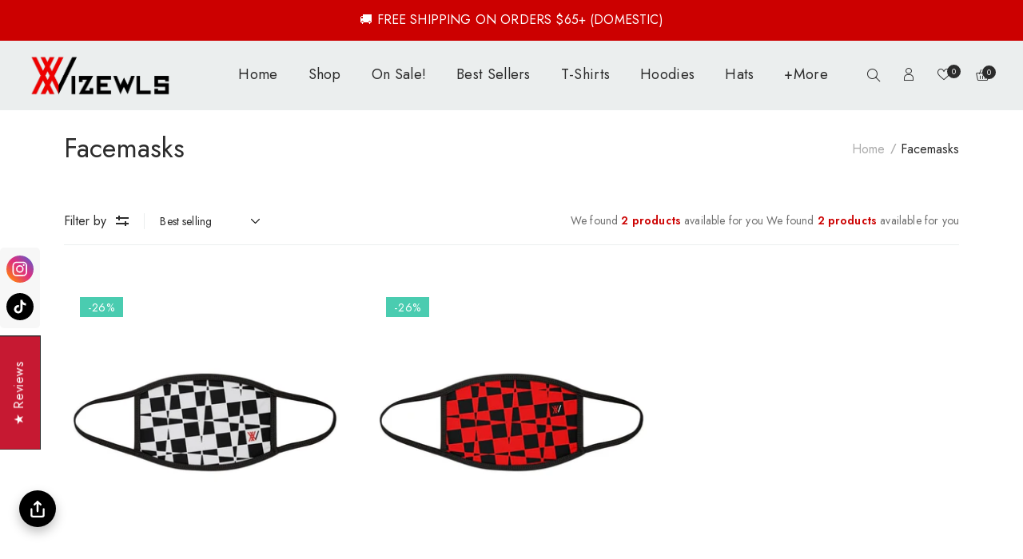

--- FILE ---
content_type: text/html; charset=utf-8
request_url: https://vizewls.com/collections/facemasks
body_size: 76813
content:
<!doctype html>
<html class="no-js" lang="en">
<head>
<link rel='preconnect dns-prefetch' href='https://api.config-security.com/' crossorigin />
<link rel='preconnect dns-prefetch' href='https://conf.config-security.com/' crossorigin />
<link rel='preconnect dns-prefetch' href='https://whale.camera/' crossorigin />

<!-- Clarity -->
<script type="text/javascript">
    (function(c,l,a,r,i,t,y){
        c[a]=c[a]||function(){(c[a].q=c[a].q||[]).push(arguments)};
        t=l.createElement(r);t.async=1;t.src="https://www.clarity.ms/tag/"+i;
        y=l.getElementsByTagName(r)[0];y.parentNode.insertBefore(t,y);
    })(window, document, "clarity", "script", "t4ln9qa49x");
</script>

<script>
/* >> TriplePixel :: start*/
window.TriplePixelData={TripleName:"hashtag-vizewls.myshopify.com",ver:"2.11",plat:"SHOPIFY",isHeadless:false},function(W,H,A,L,E,_,B,N){function O(U,T,P,H,R){void 0===R&&(R=!1),H=new XMLHttpRequest,P?(H.open("POST",U,!0),H.setRequestHeader("Content-Type","application/json")):H.open("GET",U,!0),H.send(JSON.stringify(P||{})),H.onreadystatechange=function(){4===H.readyState&&200===H.status?(R=H.responseText,U.includes(".txt")?eval(R):P||(N[B]=R)):(299<H.status||H.status<200)&&T&&!R&&(R=!0,O(U,T-1,P))}}if(N=window,!N[H+"sn"]){N[H+"sn"]=1,L=function(){return Date.now().toString(36)+"_"+Math.random().toString(36)};try{A.setItem(H,1+(0|A.getItem(H)||0)),(E=JSON.parse(A.getItem(H+"U")||"[]")).push({u:location.href,r:document.referrer,t:Date.now(),id:L()}),A.setItem(H+"U",JSON.stringify(E))}catch(e){}var i,m,p;A.getItem('"!nC`')||(_=A,A=N,A[H]||(E=A[H]=function(t,e,a){return void 0===a&&(a=[]),"State"==t?E.s:(W=L(),(E._q=E._q||[]).push([W,t,e].concat(a)),W)},E.s="Installed",E._q=[],E.ch=W,B="configSecurityConfModel",N[B]=1,O("https://conf.config-security.com/model",5),i=L(),m=A[atob("c2NyZWVu")],_.setItem("di_pmt_wt",i),p={id:i,action:"profile",avatar:_.getItem("auth-security_rand_salt_"),time:m[atob("d2lkdGg=")]+":"+m[atob("aGVpZ2h0")],host:A.TriplePixelData.TripleName,plat:A.TriplePixelData.plat,url:window.location.href,ref:document.referrer,ver:A.TriplePixelData.ver},O("https://api.config-security.com/event",5,p),O("https://whale.camera/live/dot.txt",5)))}}("","TriplePixel",localStorage);
/* << TriplePixel :: end*/
</script>
<link rel='preconnect dns-prefetch' href='https://triplewhale-pixel.web.app/' crossorigin />

  <!-- Google Tag Manager -->
<script>(function(w,d,s,l,i){w[l]=w[l]||[];w[l].push({'gtm.start':
new Date().getTime(),event:'gtm.js'});var f=d.getElementsByTagName(s)[0],
j=d.createElement(s),dl=l!='dataLayer'?'&l='+l:'';j.async=true;j.src=
'https://www.googletagmanager.com/gtm.js?id='+i+dl;f.parentNode.insertBefore(j,f);
})(window,document,'script','dataLayer','GTM-57PM7TWR');</script>
<!-- End Google Tag Manager -->
  
<!-- Added by AVADA SEO Suite -->

<!-- /Added by AVADA SEO Suite -->

<!-- Pinterest Tag -->
<script>
!function(e){if(!window.pintrk){window.pintrk = function () {
window.pintrk.queue.push(Array.prototype.slice.call(arguments))};var
  n=window.pintrk;n.queue=[],n.version="3.0";var
  t=document.createElement("script");t.async=!0,t.src=e;var
  r=document.getElementsByTagName("script")[0];
  r.parentNode.insertBefore(t,r)}}("https://s.pinimg.com/ct/core.js");
pintrk('load', '2612561762832', {em: '<user_email_address>'});
pintrk('page');
</script>
<noscript>
<img height="1" width="1" style="display:none;" alt=""
  src="https://ct.pinterest.com/v3/?event=init&tid=2612561762832&pd[em]=<hashed_email_address>&noscript=1" />
</noscript>
<!-- end Pinterest Tag -->

<script id="TOS_SCRIPT_ID" href="//vizewls.com/cdn/shop/t/4/assets/7029352f49073b1464ed3446714741e4fbfa97134a4d76e62a6c13487e98ab57.json?v=149523131314185029731646840045"></script>
  <meta charset="utf-8">
  <meta http-equiv="X-UA-Compatible" content="IE=edge" />
  <meta name="viewport" content="width=device-width,initial-scale=1">
  <meta name="theme-color" content="#cc0000">

  <meta name="google-site-verification" content="zUDFMnGYtdqZCEvqY5Q7UiXa8qYmTz1LJ4booZxS_yw" />
  <meta name="p:domain_verify" content="8c60477ed84a6d68bdd2c72bd88cda39"/>

  <!-- traffics.io --><script type="text/javascript" src="https://traffics.io/track/conversion.js"></script><!-- traffics.io end -->

  <!-- Bing tag -->
  <script>(function(w,d,t,r,u){var f,n,i;w[u]=w[u]||[],f=function(){var o={ti:"142003413"};o.q=w[u],w[u]=new UET(o),w[u].push("pageLoad")},n=d.createElement(t),n.src=r,n.async=1,n.onload=n.onreadystatechange=function(){var s=this.readyState;s&&s!=="loaded"&&s!=="complete"||(f(),n.onload=n.onreadystatechange=null)},i=d.getElementsByTagName(t)[0],i.parentNode.insertBefore(n,i)})(window,document,"script","//bat.bing.com/bat.js","uetq");</script>

  <!-- Google tag (gtag.js) -->
<script async src="https://www.googletagmanager.com/gtag/js?id=G-HFN5B9BJRP"></script>
<script>
  window.dataLayer = window.dataLayer || [];
  function gtag(){dataLayer.push(arguments);}
  gtag('js', new Date());

  gtag('config', 'G-HFN5B9BJRP');
</script>

<script>
    history.scrollRestoration = 'manual';
</script>

  <script>
  if (history.scrollRestoration) {
    history.scrollRestoration = 'manual';
} else {
    window.onbeforeunload = function () {
        window.scrollTo(0, 0);
    }
}
  </script>
  
  <script>
pintrk('track', 'pagevisit');
</script>

<script>
(function (a, d, o, r, i, c, u, p, w, m) {
m = d.getElementsByTagName(o)[0], a[c] = a[c]
|| {}, a[c].trigger = a[c].trigger || function () {
(a[c].trigger.arg = a[c].trigger.arg || []).push(arguments)},
a[c].on = a[c].on || function () {(a[c].on.arg = a[c].on.arg || []).push(arguments)},
a[c].off = a[c].off || function () {(a[c].off.arg = a[c].off.arg || []).push(arguments)
}, w = d.createElement(o), w.id = i, w.src = r, w.async = 1, w.setAttribute(p, u),
m.parentNode.insertBefore(w, m), w = null}
)(window, document, "script", "https://13011758.adoric-om.com/adoric.js", "Adoric_Script", "adoric","9eb41446d852b07a00e29c11d32f67af", "data-key");
</script>
  
  <meta name="facebook-domain-verification" content="22n8l3bplcz68fqv14ic4pkpyx48q7" /> 
  <meta name="facebook-domain-verification" content="oyfui0wbymntqughrte5jgg7rij311" />
  
  <script>(function(w,d,t,r,u){var f,n,i;w[u]=w[u]||[],f=function(){var o={ti:"134370843"};o.q=w[u],w[u]=new UET(o),w[u].push("pageLoad")},n=d.createElement(t),n.src=r,n.async=1,n.onload=n.onreadystatechange=function(){var s=this.readyState;s&&s!=="loaded"&&s!=="complete"||(f(),n.onload=n.onreadystatechange=null)},i=d.getElementsByTagName(t)[0],i.parentNode.insertBefore(n,i)})(window,document,"script","//bat.bing.com/bat.js","uetq");</script>

  <script>(function(w,d,t,r,u){var f,n,i;w[u]=w[u]||[],f=function(){var o={ti:"TAG_ID"};o.q=w[u],w[u]=new UET(o),w[u].push("pageLoad")},n=d.createElement(t),n.src=r,n.async=1,n.onload=n.onreadystatechange=function(){var s=this.readyState;s&&s!=="loaded"&&s!=="complete"||(f(),n.onload=n.onreadystatechange=null)},i=d.getElementsByTagName(t)[0],i.parentNode.insertBefore(n,i)})(window,document,"script","//bat.bing.com/bat.js","uetq");window.uetq = window.uetq || [];window.uetq.push('event', '', {'ecomm_prodid': 'REPLACE_WITH_PRODUCT_ID', 'ecomm_pagetype': 'REPLACE_WITH_PAGE_TYPE'});/* The ecomm_prodid parameter is the product ID of the product on the page. It is unique for each item and must match either the id or item_group_id attribute in your product feed. Numeric and alphanumeric (including hyphens) characters only, with a maximum of 50 characters. *//* The ecomm_pagetype parameter identifies the type of page the user has visited. Valid options: home, searchresults, category, product, cart, purchase, other. */</script><link type="text/css" media="all" rel="canonical" href="https://vizewls.com/collections/facemasks"><link type="text/css" media="all" rel="shortcut icon" href="//vizewls.com/cdn/shop/files/Web-Logo---Symbol-Sm_32x32.gif?v=1660076749"><!-- Avada Size Chart Script -->
 
 <script src="//vizewls.com/cdn/shop/t/4/assets/size-chart-data.js?v=126286649536151630671646840099" defer="defer"></script>

<script>const AVADA_SC_LAST_UPDATE = 1621534223091</script>





<script>const AVADA_SC = {};
          AVADA_SC.product = null;
          AVADA_SC.template = "collection";
          AVADA_SC.collections = [];
          AVADA_SC.collections.push("267943837885")
          
  </script>
  <!-- /Avada Size Chart Script -->

<title>Facemasks: Artistic | Fun | Creative Masks
&ndash; Hashtag Vizewls</title><meta name="description" content="Stop wearing boring facemasks and go outside with style. Vizewls has a growing selection of masks that you, the family &amp; friends will love. Shop now and save!"><!-- /snippets/social-meta-tags.liquid --><meta name="keywords" content="Facemasks,Hashtag Vizewls,vizewls.com"/>


<meta property="og:site_name" content="Hashtag Vizewls">
<meta property="og:url" content="https://vizewls.com/collections/facemasks">
<meta property="og:title" content="Facemasks: Artistic | Fun | Creative Masks">
<meta property="og:type" content="product.group">
<meta property="og:description" content="Stop wearing boring facemasks and go outside with style. Vizewls has a growing selection of masks that you, the family &amp; friends will love. Shop now and save!">

<meta property="og:image" content="http://vizewls.com/cdn/shop/files/Logo-05_web_1200x1200.png?v=1666207449">
<meta property="og:image:secure_url" content="https://vizewls.com/cdn/shop/files/Logo-05_web_1200x1200.png?v=1666207449">


  <meta name="twitter:site" content="@vizewls">

<meta name="twitter:card" content="summary_large_image">
<meta name="twitter:title" content="Facemasks: Artistic | Fun | Creative Masks">
<meta name="twitter:description" content="Stop wearing boring facemasks and go outside with style. Vizewls has a growing selection of masks that you, the family &amp; friends will love. Shop now and save!">
<link href="//vizewls.com/cdn/shop/t/4/assets/theme-icons.css?v=100339600785918727291646840102" type="text/css" media="all" rel="stylesheet">
  <link href="//vizewls.com/cdn/shop/t/4/assets/bootstrap-grid.min.css?v=127557159490051403001646840048" type="text/css" media="all" rel="stylesheet">
  <link href="//vizewls.com/cdn/shop/t/4/assets/magnific-popup.css?v=43569317475398959901646840091" type="text/css" media="all" rel="stylesheet">
  <link href="//vizewls.com/cdn/shop/t/4/assets/owl.carousel.min.css?v=4456449592972613231646840094" type="text/css" media="all" rel="stylesheet">
  <link href="//vizewls.com/cdn/shop/t/4/assets/slick.min.css?v=57595613876938405771646840099" type="text/css" media="all" rel="stylesheet">
  <link href="//vizewls.com/cdn/shop/t/4/assets/animate.min.css?v=161624079635412194351646840047" type="text/css" media="all" rel="stylesheet">
  <link href="//vizewls.com/cdn/shop/t/4/assets/theme.scss.css?v=147711337414552561561698788960" rel="stylesheet" type="text/css" media="all">
  <link href="//vizewls.com/cdn/shop/t/4/assets/gps-header-footer.scss.css?v=175024211114861107051678299358" rel="stylesheet"  type="text/css" media="all">
  <link href="//vizewls.com/cdn/shop/t/4/assets/gps-styleguide.scss.css?v=153322513286740556951678299358" rel="stylesheet" type="text/css" media="all">
  <link href="//vizewls.com/cdn/shop/t/4/assets/gps-others.scss.css?v=57915459148902196091678299357" type="text/css" media="all" rel="stylesheet">
  <link href="//vizewls.com/cdn/shop/t/4/assets/gps-homepage.scss.css?v=24875436306202747051698788960" type="text/css" media="all" rel="stylesheet">
  <link href="//vizewls.com/cdn/shop/t/4/assets/gps-newletter.scss.css?v=35059431169412128211678299357" type="text/css" media="all" rel="stylesheet"><link href="//vizewls.com/cdn/shop/t/4/assets/gps-collection.scss.css?v=54288562279355695751678299358" type="text/css" media="all" rel="stylesheet"><link rel="preconnect" href="https://fonts.gstatic.com">
  <link href="https://fonts.googleapis.com/css2?family=Pacifico&display=swap" rel="stylesheet">
  <link href="https://fonts.googleapis.com/css2?family=Frank+Ruhl+Libre:wght@300;400&display=swap" rel="stylesheet">
  <link rel="preconnect" href="https://fonts.gstatic.com">
  <link href="https://fonts.googleapis.com/css2?family=Anton&display=swap" rel="stylesheet">
  <script src="//vizewls.com/cdn/shop/t/4/assets/js.cookie.js?v=166113130636431074321646840082"></script>
  <script src="//vizewls.com/cdn/shop/t/4/assets/threesixty.js?v=86828356669534020181646840104" defer="defer"></script>
  <script>
    var theme = {
      breakpoints: {
        medium: 750,
        large: 990,
        widescreen: 1400
      },
      strings: {
        addToCart: "Add to cart",
        soldOut: "Sold out",
        unavailable: "Unavailable",
        regularPrice: "Regular price",
        domain: "hashtag-vizewls.myshopify.com",
        url: "https:\/\/vizewls.com",
        salePrice: "Sale price",
        sale: "Up to",
        fromLowestPrice: "[price]",
        vendor: "Vendor",
        inStock: "In stock",
        outStock: "Out of stock",
        unavailable: "Unavailable",
        availability: "Availability",
        showMore: "Show More",
        showLess: "Show Less",
        searchFor: "Search for",
        addressError: "Error looking up that address",
        addressNoResults: "No results for that address",
        addressQueryLimit: "You have exceeded the Google API usage limit. Consider upgrading to a \u003ca href=\"https:\/\/developers.google.com\/maps\/premium\/usage-limits\"\u003ePremium Plan\u003c\/a\u003e.",
        authError: "There was a problem authenticating your Google Maps account.",
        newWindow: "Opens in a new window.",
        external: "Opens external website.",
        newWindowExternal: "Opens external website in a new window.",
        removeLabel: "Remove [product]",
        update: "Update shopping cart",
        quantity: "Quantity",
        discountedTotal: "Discounted total",
        regularTotal: "Regular total",
        priceColumn: "See Price column for discount details.",
        quantityMinimumMessage: "Quantity must be 1 or more",
        cartError: "There was an error while updating your cart. Please try again.",
        removedItemMessage: "Removed \u003cspan class=\"cart__removed-product-details\"\u003e([quantity]) [link]\u003c\/span\u003e from your cart.",
        unitPrice: "Unit price",
        unitPriceSeparator: "\/",
        oneCartCount: "1 item",
        otherCartCount: "[count] items",
        quantityLabel: "Quantity: [count]",
        products: "Products",
        loading: "Loading",
        number_of_results: "[result_number] of [results_count]",
        number_of_results_found: "[results_count] results found",
        one_result_found: "1 result found"
      },
      moneyFormat: "${{amount}}",
      moneyFormatWithCurrency: "${{amount}} USD",
      currency: "USD",
      settings: {
        predictiveSearchEnabled: null,
        predictiveSearchShowPrice: null,
        predictiveSearchShowVendor: null
      }
    }

    document.documentElement.className = document.documentElement.className.replace('no-js', 'js');
  </script>

  <script src="//vizewls.com/cdn/shop/t/4/assets/js.cookie.js?v=166113130636431074321646840082"></script>
  <script type="text/javascript" src="//vizewls.com/cdn/shop/t/4/assets/jquery.min.js?v=105778841822381192391646840081"></script>
  <script type="text/javascript" src="//vizewls.com/cdn/shop/t/4/assets/lazysizes.js?v=175122195328262053041646840083" async="async"></script>
  <script type="text/javascript" src="//vizewls.com/cdn/shop/t/4/assets/vendor.js?v=4576558233110451591646840106" defer="defer"></script>
  <script type="text/javascript" src="//vizewls.com/cdn/shop/t/4/assets/owl.carousel.min.js?v=28449041236628714081646840094" defer="defer"></script><script>
    if (window.MSInputMethodContext && document.documentMode) {
      var scripts = document.getElementsByTagName('script')[0];
      var polyfill = document.createElement("script");
      polyfill.defer = true;
      polyfill.src = "//vizewls.com/cdn/shop/t/4/assets/ie11CustomProperties.min.js?v=15826939742938821121646840072";

      scripts.parentNode.insertBefore(polyfill, scripts);
    }

    document.addEventListener('lazybeforeunveil', function(e){
      e.target.parentElement.setAttribute('class', e.target.parentElement.getAttribute('class') + ' child-image-loaded ');
    });
  </script>
  <script>window.performance && window.performance.mark && window.performance.mark('shopify.content_for_header.start');</script><meta name="facebook-domain-verification" content="22n8l3bplcz68fqv14ic4pkpyx48q7">
<meta name="facebook-domain-verification" content="oyfui0wbymntqughrte5jgg7rij311">
<meta name="google-site-verification" content="Sk-9ZGOPqtbjqyk_vwlSxdk0ba1B3eGFAZ5Z4GowpJU">
<meta id="shopify-digital-wallet" name="shopify-digital-wallet" content="/57021726909/digital_wallets/dialog">
<meta name="shopify-checkout-api-token" content="d469a1aa2ed40e01f0c7335be12cdbb9">
<meta id="in-context-paypal-metadata" data-shop-id="57021726909" data-venmo-supported="false" data-environment="production" data-locale="en_US" data-paypal-v4="true" data-currency="USD">
<link rel="alternate" type="application/atom+xml" title="Feed" href="/collections/facemasks.atom" />
<link rel="alternate" type="application/json+oembed" href="https://vizewls.com/collections/facemasks.oembed">
<script async="async" src="/checkouts/internal/preloads.js?locale=en-US"></script>
<link rel="preconnect" href="https://shop.app" crossorigin="anonymous">
<script async="async" src="https://shop.app/checkouts/internal/preloads.js?locale=en-US&shop_id=57021726909" crossorigin="anonymous"></script>
<script id="apple-pay-shop-capabilities" type="application/json">{"shopId":57021726909,"countryCode":"US","currencyCode":"USD","merchantCapabilities":["supports3DS"],"merchantId":"gid:\/\/shopify\/Shop\/57021726909","merchantName":"Hashtag Vizewls","requiredBillingContactFields":["postalAddress","email"],"requiredShippingContactFields":["postalAddress","email"],"shippingType":"shipping","supportedNetworks":["visa","masterCard","amex","discover","elo","jcb"],"total":{"type":"pending","label":"Hashtag Vizewls","amount":"1.00"},"shopifyPaymentsEnabled":true,"supportsSubscriptions":true}</script>
<script id="shopify-features" type="application/json">{"accessToken":"d469a1aa2ed40e01f0c7335be12cdbb9","betas":["rich-media-storefront-analytics"],"domain":"vizewls.com","predictiveSearch":true,"shopId":57021726909,"locale":"en"}</script>
<script>var Shopify = Shopify || {};
Shopify.shop = "hashtag-vizewls.myshopify.com";
Shopify.locale = "en";
Shopify.currency = {"active":"USD","rate":"1.0"};
Shopify.country = "US";
Shopify.theme = {"name":"Lusion 1.0.17 upload me with Installments message","id":129354203325,"schema_name":"Lusion","schema_version":"1.0.17","theme_store_id":null,"role":"main"};
Shopify.theme.handle = "null";
Shopify.theme.style = {"id":null,"handle":null};
Shopify.cdnHost = "vizewls.com/cdn";
Shopify.routes = Shopify.routes || {};
Shopify.routes.root = "/";</script>
<script type="module">!function(o){(o.Shopify=o.Shopify||{}).modules=!0}(window);</script>
<script>!function(o){function n(){var o=[];function n(){o.push(Array.prototype.slice.apply(arguments))}return n.q=o,n}var t=o.Shopify=o.Shopify||{};t.loadFeatures=n(),t.autoloadFeatures=n()}(window);</script>
<script>
  window.ShopifyPay = window.ShopifyPay || {};
  window.ShopifyPay.apiHost = "shop.app\/pay";
  window.ShopifyPay.redirectState = null;
</script>
<script id="shop-js-analytics" type="application/json">{"pageType":"collection"}</script>
<script defer="defer" async type="module" src="//vizewls.com/cdn/shopifycloud/shop-js/modules/v2/client.init-shop-cart-sync_BT-GjEfc.en.esm.js"></script>
<script defer="defer" async type="module" src="//vizewls.com/cdn/shopifycloud/shop-js/modules/v2/chunk.common_D58fp_Oc.esm.js"></script>
<script defer="defer" async type="module" src="//vizewls.com/cdn/shopifycloud/shop-js/modules/v2/chunk.modal_xMitdFEc.esm.js"></script>
<script type="module">
  await import("//vizewls.com/cdn/shopifycloud/shop-js/modules/v2/client.init-shop-cart-sync_BT-GjEfc.en.esm.js");
await import("//vizewls.com/cdn/shopifycloud/shop-js/modules/v2/chunk.common_D58fp_Oc.esm.js");
await import("//vizewls.com/cdn/shopifycloud/shop-js/modules/v2/chunk.modal_xMitdFEc.esm.js");

  window.Shopify.SignInWithShop?.initShopCartSync?.({"fedCMEnabled":true,"windoidEnabled":true});

</script>
<script>
  window.Shopify = window.Shopify || {};
  if (!window.Shopify.featureAssets) window.Shopify.featureAssets = {};
  window.Shopify.featureAssets['shop-js'] = {"shop-cart-sync":["modules/v2/client.shop-cart-sync_DZOKe7Ll.en.esm.js","modules/v2/chunk.common_D58fp_Oc.esm.js","modules/v2/chunk.modal_xMitdFEc.esm.js"],"init-fed-cm":["modules/v2/client.init-fed-cm_B6oLuCjv.en.esm.js","modules/v2/chunk.common_D58fp_Oc.esm.js","modules/v2/chunk.modal_xMitdFEc.esm.js"],"shop-cash-offers":["modules/v2/client.shop-cash-offers_D2sdYoxE.en.esm.js","modules/v2/chunk.common_D58fp_Oc.esm.js","modules/v2/chunk.modal_xMitdFEc.esm.js"],"shop-login-button":["modules/v2/client.shop-login-button_QeVjl5Y3.en.esm.js","modules/v2/chunk.common_D58fp_Oc.esm.js","modules/v2/chunk.modal_xMitdFEc.esm.js"],"pay-button":["modules/v2/client.pay-button_DXTOsIq6.en.esm.js","modules/v2/chunk.common_D58fp_Oc.esm.js","modules/v2/chunk.modal_xMitdFEc.esm.js"],"shop-button":["modules/v2/client.shop-button_DQZHx9pm.en.esm.js","modules/v2/chunk.common_D58fp_Oc.esm.js","modules/v2/chunk.modal_xMitdFEc.esm.js"],"avatar":["modules/v2/client.avatar_BTnouDA3.en.esm.js"],"init-windoid":["modules/v2/client.init-windoid_CR1B-cfM.en.esm.js","modules/v2/chunk.common_D58fp_Oc.esm.js","modules/v2/chunk.modal_xMitdFEc.esm.js"],"init-shop-for-new-customer-accounts":["modules/v2/client.init-shop-for-new-customer-accounts_C_vY_xzh.en.esm.js","modules/v2/client.shop-login-button_QeVjl5Y3.en.esm.js","modules/v2/chunk.common_D58fp_Oc.esm.js","modules/v2/chunk.modal_xMitdFEc.esm.js"],"init-shop-email-lookup-coordinator":["modules/v2/client.init-shop-email-lookup-coordinator_BI7n9ZSv.en.esm.js","modules/v2/chunk.common_D58fp_Oc.esm.js","modules/v2/chunk.modal_xMitdFEc.esm.js"],"init-shop-cart-sync":["modules/v2/client.init-shop-cart-sync_BT-GjEfc.en.esm.js","modules/v2/chunk.common_D58fp_Oc.esm.js","modules/v2/chunk.modal_xMitdFEc.esm.js"],"shop-toast-manager":["modules/v2/client.shop-toast-manager_DiYdP3xc.en.esm.js","modules/v2/chunk.common_D58fp_Oc.esm.js","modules/v2/chunk.modal_xMitdFEc.esm.js"],"init-customer-accounts":["modules/v2/client.init-customer-accounts_D9ZNqS-Q.en.esm.js","modules/v2/client.shop-login-button_QeVjl5Y3.en.esm.js","modules/v2/chunk.common_D58fp_Oc.esm.js","modules/v2/chunk.modal_xMitdFEc.esm.js"],"init-customer-accounts-sign-up":["modules/v2/client.init-customer-accounts-sign-up_iGw4briv.en.esm.js","modules/v2/client.shop-login-button_QeVjl5Y3.en.esm.js","modules/v2/chunk.common_D58fp_Oc.esm.js","modules/v2/chunk.modal_xMitdFEc.esm.js"],"shop-follow-button":["modules/v2/client.shop-follow-button_CqMgW2wH.en.esm.js","modules/v2/chunk.common_D58fp_Oc.esm.js","modules/v2/chunk.modal_xMitdFEc.esm.js"],"checkout-modal":["modules/v2/client.checkout-modal_xHeaAweL.en.esm.js","modules/v2/chunk.common_D58fp_Oc.esm.js","modules/v2/chunk.modal_xMitdFEc.esm.js"],"shop-login":["modules/v2/client.shop-login_D91U-Q7h.en.esm.js","modules/v2/chunk.common_D58fp_Oc.esm.js","modules/v2/chunk.modal_xMitdFEc.esm.js"],"lead-capture":["modules/v2/client.lead-capture_BJmE1dJe.en.esm.js","modules/v2/chunk.common_D58fp_Oc.esm.js","modules/v2/chunk.modal_xMitdFEc.esm.js"],"payment-terms":["modules/v2/client.payment-terms_Ci9AEqFq.en.esm.js","modules/v2/chunk.common_D58fp_Oc.esm.js","modules/v2/chunk.modal_xMitdFEc.esm.js"]};
</script>
<script>(function() {
  var isLoaded = false;
  function asyncLoad() {
    if (isLoaded) return;
    isLoaded = true;
    var urls = ["\/\/cdn.secomapp.com\/promotionpopup\/cdn\/allshops\/hashtag-vizewls\/1621545665.js?shop=hashtag-vizewls.myshopify.com","https:\/\/static2.rapidsearch.dev\/resultpage.js?shop=hashtag-vizewls.myshopify.com","https:\/\/seo.apps.avada.io\/avada-seo-installed.js?shop=hashtag-vizewls.myshopify.com","https:\/\/app-api.vidjet.io\/b9d8b944-9b50-475e-b674-d2ae02f169a8\/shopify\/scripttag?v=1654551447387\u0026shop=hashtag-vizewls.myshopify.com","https:\/\/cdn1.avada.io\/flying-pages\/module.js?shop=hashtag-vizewls.myshopify.com","https:\/\/cdn.recovermycart.com\/scripts\/keepcart\/CartJS.min.js?shop=hashtag-vizewls.myshopify.com\u0026shop=hashtag-vizewls.myshopify.com","\/\/cdn.shopify.com\/proxy\/a0706c716b050f792d2bdcd0d8382cbb13e2b1b3846ac9b66152ee0c36017f8d\/bingshoppingtool-t2app-prod.trafficmanager.net\/uet\/tracking_script?shop=hashtag-vizewls.myshopify.com\u0026sp-cache-control=cHVibGljLCBtYXgtYWdlPTkwMA","https:\/\/api.revy.io\/discounts.js?shop=hashtag-vizewls.myshopify.com","https:\/\/cdn.logbase.io\/lb-upsell-wrapper.js?shop=hashtag-vizewls.myshopify.com","\/\/cdn.shopify.com\/proxy\/eb1ffa0f9dbd6f2cafb43999f185d2b1192c825db3c7bc7db5a6496e812ec6b9\/static.cdn.printful.com\/static\/js\/external\/shopify-product-customizer.js?v=0.28\u0026shop=hashtag-vizewls.myshopify.com\u0026sp-cache-control=cHVibGljLCBtYXgtYWdlPTkwMA","https:\/\/storage.nfcube.com\/instafeed-91b7dac6ce416d21c4301d5746b7dcf0.js?shop=hashtag-vizewls.myshopify.com","https:\/\/trust.conversionbear.com\/script?app=trust_badge\u0026shop=hashtag-vizewls.myshopify.com"];
    for (var i = 0; i < urls.length; i++) {
      var s = document.createElement('script');
      s.type = 'text/javascript';
      s.async = true;
      s.src = urls[i];
      var x = document.getElementsByTagName('script')[0];
      x.parentNode.insertBefore(s, x);
    }
  };
  if(window.attachEvent) {
    window.attachEvent('onload', asyncLoad);
  } else {
    window.addEventListener('load', asyncLoad, false);
  }
})();</script>
<script id="__st">var __st={"a":57021726909,"offset":-18000,"reqid":"98fcaa67-1764-4c47-acc9-2dacea8e2f4f-1769295776","pageurl":"vizewls.com\/collections\/facemasks","u":"75a3283e0311","p":"collection","rtyp":"collection","rid":267943837885};</script>
<script>window.ShopifyPaypalV4VisibilityTracking = true;</script>
<script id="captcha-bootstrap">!function(){'use strict';const t='contact',e='account',n='new_comment',o=[[t,t],['blogs',n],['comments',n],[t,'customer']],c=[[e,'customer_login'],[e,'guest_login'],[e,'recover_customer_password'],[e,'create_customer']],r=t=>t.map((([t,e])=>`form[action*='/${t}']:not([data-nocaptcha='true']) input[name='form_type'][value='${e}']`)).join(','),a=t=>()=>t?[...document.querySelectorAll(t)].map((t=>t.form)):[];function s(){const t=[...o],e=r(t);return a(e)}const i='password',u='form_key',d=['recaptcha-v3-token','g-recaptcha-response','h-captcha-response',i],f=()=>{try{return window.sessionStorage}catch{return}},m='__shopify_v',_=t=>t.elements[u];function p(t,e,n=!1){try{const o=window.sessionStorage,c=JSON.parse(o.getItem(e)),{data:r}=function(t){const{data:e,action:n}=t;return t[m]||n?{data:e,action:n}:{data:t,action:n}}(c);for(const[e,n]of Object.entries(r))t.elements[e]&&(t.elements[e].value=n);n&&o.removeItem(e)}catch(o){console.error('form repopulation failed',{error:o})}}const l='form_type',E='cptcha';function T(t){t.dataset[E]=!0}const w=window,h=w.document,L='Shopify',v='ce_forms',y='captcha';let A=!1;((t,e)=>{const n=(g='f06e6c50-85a8-45c8-87d0-21a2b65856fe',I='https://cdn.shopify.com/shopifycloud/storefront-forms-hcaptcha/ce_storefront_forms_captcha_hcaptcha.v1.5.2.iife.js',D={infoText:'Protected by hCaptcha',privacyText:'Privacy',termsText:'Terms'},(t,e,n)=>{const o=w[L][v],c=o.bindForm;if(c)return c(t,g,e,D).then(n);var r;o.q.push([[t,g,e,D],n]),r=I,A||(h.body.append(Object.assign(h.createElement('script'),{id:'captcha-provider',async:!0,src:r})),A=!0)});var g,I,D;w[L]=w[L]||{},w[L][v]=w[L][v]||{},w[L][v].q=[],w[L][y]=w[L][y]||{},w[L][y].protect=function(t,e){n(t,void 0,e),T(t)},Object.freeze(w[L][y]),function(t,e,n,w,h,L){const[v,y,A,g]=function(t,e,n){const i=e?o:[],u=t?c:[],d=[...i,...u],f=r(d),m=r(i),_=r(d.filter((([t,e])=>n.includes(e))));return[a(f),a(m),a(_),s()]}(w,h,L),I=t=>{const e=t.target;return e instanceof HTMLFormElement?e:e&&e.form},D=t=>v().includes(t);t.addEventListener('submit',(t=>{const e=I(t);if(!e)return;const n=D(e)&&!e.dataset.hcaptchaBound&&!e.dataset.recaptchaBound,o=_(e),c=g().includes(e)&&(!o||!o.value);(n||c)&&t.preventDefault(),c&&!n&&(function(t){try{if(!f())return;!function(t){const e=f();if(!e)return;const n=_(t);if(!n)return;const o=n.value;o&&e.removeItem(o)}(t);const e=Array.from(Array(32),(()=>Math.random().toString(36)[2])).join('');!function(t,e){_(t)||t.append(Object.assign(document.createElement('input'),{type:'hidden',name:u})),t.elements[u].value=e}(t,e),function(t,e){const n=f();if(!n)return;const o=[...t.querySelectorAll(`input[type='${i}']`)].map((({name:t})=>t)),c=[...d,...o],r={};for(const[a,s]of new FormData(t).entries())c.includes(a)||(r[a]=s);n.setItem(e,JSON.stringify({[m]:1,action:t.action,data:r}))}(t,e)}catch(e){console.error('failed to persist form',e)}}(e),e.submit())}));const S=(t,e)=>{t&&!t.dataset[E]&&(n(t,e.some((e=>e===t))),T(t))};for(const o of['focusin','change'])t.addEventListener(o,(t=>{const e=I(t);D(e)&&S(e,y())}));const B=e.get('form_key'),M=e.get(l),P=B&&M;t.addEventListener('DOMContentLoaded',(()=>{const t=y();if(P)for(const e of t)e.elements[l].value===M&&p(e,B);[...new Set([...A(),...v().filter((t=>'true'===t.dataset.shopifyCaptcha))])].forEach((e=>S(e,t)))}))}(h,new URLSearchParams(w.location.search),n,t,e,['guest_login'])})(!0,!0)}();</script>
<script integrity="sha256-4kQ18oKyAcykRKYeNunJcIwy7WH5gtpwJnB7kiuLZ1E=" data-source-attribution="shopify.loadfeatures" defer="defer" src="//vizewls.com/cdn/shopifycloud/storefront/assets/storefront/load_feature-a0a9edcb.js" crossorigin="anonymous"></script>
<script crossorigin="anonymous" defer="defer" src="//vizewls.com/cdn/shopifycloud/storefront/assets/shopify_pay/storefront-65b4c6d7.js?v=20250812"></script>
<script data-source-attribution="shopify.dynamic_checkout.dynamic.init">var Shopify=Shopify||{};Shopify.PaymentButton=Shopify.PaymentButton||{isStorefrontPortableWallets:!0,init:function(){window.Shopify.PaymentButton.init=function(){};var t=document.createElement("script");t.src="https://vizewls.com/cdn/shopifycloud/portable-wallets/latest/portable-wallets.en.js",t.type="module",document.head.appendChild(t)}};
</script>
<script data-source-attribution="shopify.dynamic_checkout.buyer_consent">
  function portableWalletsHideBuyerConsent(e){var t=document.getElementById("shopify-buyer-consent"),n=document.getElementById("shopify-subscription-policy-button");t&&n&&(t.classList.add("hidden"),t.setAttribute("aria-hidden","true"),n.removeEventListener("click",e))}function portableWalletsShowBuyerConsent(e){var t=document.getElementById("shopify-buyer-consent"),n=document.getElementById("shopify-subscription-policy-button");t&&n&&(t.classList.remove("hidden"),t.removeAttribute("aria-hidden"),n.addEventListener("click",e))}window.Shopify?.PaymentButton&&(window.Shopify.PaymentButton.hideBuyerConsent=portableWalletsHideBuyerConsent,window.Shopify.PaymentButton.showBuyerConsent=portableWalletsShowBuyerConsent);
</script>
<script data-source-attribution="shopify.dynamic_checkout.cart.bootstrap">document.addEventListener("DOMContentLoaded",(function(){function t(){return document.querySelector("shopify-accelerated-checkout-cart, shopify-accelerated-checkout")}if(t())Shopify.PaymentButton.init();else{new MutationObserver((function(e,n){t()&&(Shopify.PaymentButton.init(),n.disconnect())})).observe(document.body,{childList:!0,subtree:!0})}}));
</script>
<script id='scb4127' type='text/javascript' async='' src='https://vizewls.com/cdn/shopifycloud/privacy-banner/storefront-banner.js'></script><link id="shopify-accelerated-checkout-styles" rel="stylesheet" media="screen" href="https://vizewls.com/cdn/shopifycloud/portable-wallets/latest/accelerated-checkout-backwards-compat.css" crossorigin="anonymous">
<style id="shopify-accelerated-checkout-cart">
        #shopify-buyer-consent {
  margin-top: 1em;
  display: inline-block;
  width: 100%;
}

#shopify-buyer-consent.hidden {
  display: none;
}

#shopify-subscription-policy-button {
  background: none;
  border: none;
  padding: 0;
  text-decoration: underline;
  font-size: inherit;
  cursor: pointer;
}

#shopify-subscription-policy-button::before {
  box-shadow: none;
}

      </style>
<script id="sections-script" data-sections="gp-recommend-products" defer="defer" src="//vizewls.com/cdn/shop/t/4/compiled_assets/scripts.js?v=2007"></script>
<script>window.performance && window.performance.mark && window.performance.mark('shopify.content_for_header.end');</script>
<link rel="dns-prefetch" href="https://cdn.secomapp.com/">
<link rel="dns-prefetch" href="https://ajax.googleapis.com/">
<link rel="dns-prefetch" href="https://cdnjs.cloudflare.com/">
<link rel="preload" as="stylesheet" href="//vizewls.com/cdn/shop/t/4/assets/sca-pp.css?v=178374312540912810101646840097">

<link rel="stylesheet" href="//vizewls.com/cdn/shop/t/4/assets/sca-pp.css?v=178374312540912810101646840097">
 <script>
  
    SCAPPLive = {};
  
  SCAPPShop = {};
    
  </script> 
  
<!-- Start of Judge.me Core -->
<link rel="dns-prefetch" href="https://cdn.judge.me/">
<script data-cfasync='false' class='jdgm-settings-script'>window.jdgmSettings={"pagination":5,"disable_web_reviews":false,"badge_no_review_text":"No reviews","badge_n_reviews_text":"{{ n }} review/reviews","hide_badge_preview_if_no_reviews":true,"badge_hide_text":false,"enforce_center_preview_badge":false,"widget_title":"Customer Reviews","widget_open_form_text":"Write a review","widget_close_form_text":"Cancel review","widget_refresh_page_text":"Refresh page","widget_summary_text":"Based on {{ number_of_reviews }} review/reviews","widget_no_review_text":"Be the first to write a review","widget_name_field_text":"Display name","widget_verified_name_field_text":"Verified Name (public)","widget_name_placeholder_text":"Display name","widget_required_field_error_text":"This field is required.","widget_email_field_text":"Email address","widget_verified_email_field_text":"Verified Email (private, can not be edited)","widget_email_placeholder_text":"Your email address","widget_email_field_error_text":"Please enter a valid email address.","widget_rating_field_text":"Rating","widget_review_title_field_text":"Review Title","widget_review_title_placeholder_text":"Give your review a title","widget_review_body_field_text":"Review content","widget_review_body_placeholder_text":"Start writing here...","widget_pictures_field_text":"Picture/Video (optional)","widget_submit_review_text":"Submit Review","widget_submit_verified_review_text":"Submit Verified Review","widget_submit_success_msg_with_auto_publish":"Thank you! Please refresh the page in a few moments to see your review. You can remove or edit your review by logging into \u003ca href='https://judge.me/login' target='_blank' rel='nofollow noopener'\u003eJudge.me\u003c/a\u003e","widget_submit_success_msg_no_auto_publish":"Thank you! Your review will be published as soon as it is approved by the shop admin. You can remove or edit your review by logging into \u003ca href='https://judge.me/login' target='_blank' rel='nofollow noopener'\u003eJudge.me\u003c/a\u003e","widget_show_default_reviews_out_of_total_text":"Showing {{ n_reviews_shown }} out of {{ n_reviews }} reviews.","widget_show_all_link_text":"Show all","widget_show_less_link_text":"Show less","widget_author_said_text":"{{ reviewer_name }} said:","widget_days_text":"{{ n }} days ago","widget_weeks_text":"{{ n }} week/weeks ago","widget_months_text":"{{ n }} month/months ago","widget_years_text":"{{ n }} year/years ago","widget_yesterday_text":"Yesterday","widget_today_text":"Today","widget_replied_text":"\u003e\u003e {{ shop_name }} replied:","widget_read_more_text":"Read more","widget_reviewer_name_as_initial":"","widget_rating_filter_color":"","widget_rating_filter_see_all_text":"See all reviews","widget_sorting_most_recent_text":"Most Recent","widget_sorting_highest_rating_text":"Highest Rating","widget_sorting_lowest_rating_text":"Lowest Rating","widget_sorting_with_pictures_text":"Only Pictures","widget_sorting_most_helpful_text":"Most Helpful","widget_open_question_form_text":"Ask a question","widget_reviews_subtab_text":"Reviews","widget_questions_subtab_text":"Questions","widget_question_label_text":"Question","widget_answer_label_text":"Answer","widget_question_placeholder_text":"Write your question here","widget_submit_question_text":"Submit Question","widget_question_submit_success_text":"Thank you for your question! We will notify you once it gets answered.","verified_badge_text":"Verified","verified_badge_bg_color":"","verified_badge_text_color":"","verified_badge_placement":"left-of-reviewer-name","widget_review_max_height":"","widget_hide_border":false,"widget_social_share":false,"widget_thumb":false,"widget_review_location_show":false,"widget_location_format":"","all_reviews_include_out_of_store_products":true,"all_reviews_out_of_store_text":"(out of store)","all_reviews_pagination":100,"all_reviews_product_name_prefix_text":"about","enable_review_pictures":true,"enable_question_anwser":false,"widget_theme":"","review_date_format":"mm/dd/yyyy","default_sort_method":"most-recent","widget_product_reviews_subtab_text":"Product Reviews","widget_shop_reviews_subtab_text":"Shop Reviews","widget_other_products_reviews_text":"Reviews for other products","widget_store_reviews_subtab_text":"Store reviews","widget_no_store_reviews_text":"This store hasn't received any reviews yet","widget_web_restriction_product_reviews_text":"This product hasn't received any reviews yet","widget_no_items_text":"No items found","widget_show_more_text":"Show more","widget_write_a_store_review_text":"Write a Store Review","widget_other_languages_heading":"Reviews in Other Languages","widget_translate_review_text":"Translate review to {{ language }}","widget_translating_review_text":"Translating...","widget_show_original_translation_text":"Show original ({{ language }})","widget_translate_review_failed_text":"Review couldn't be translated.","widget_translate_review_retry_text":"Retry","widget_translate_review_try_again_later_text":"Try again later","show_product_url_for_grouped_product":false,"widget_sorting_pictures_first_text":"Pictures First","show_pictures_on_all_rev_page_mobile":false,"show_pictures_on_all_rev_page_desktop":false,"floating_tab_hide_mobile_install_preference":false,"floating_tab_button_name":"★ Reviews","floating_tab_title":"Let customers speak for us","floating_tab_button_color":"","floating_tab_button_background_color":"","floating_tab_url":"","floating_tab_url_enabled":false,"floating_tab_tab_style":"text","all_reviews_text_badge_text":"Customers rate us {{ shop.metafields.judgeme.all_reviews_rating | round: 1 }}/5 based on {{ shop.metafields.judgeme.all_reviews_count }} reviews.","all_reviews_text_badge_text_branded_style":"{{ shop.metafields.judgeme.all_reviews_rating | round: 1 }} out of 5 stars based on {{ shop.metafields.judgeme.all_reviews_count }} reviews","is_all_reviews_text_badge_a_link":false,"show_stars_for_all_reviews_text_badge":false,"all_reviews_text_badge_url":"","all_reviews_text_style":"text","all_reviews_text_color_style":"judgeme_brand_color","all_reviews_text_color":"#108474","all_reviews_text_show_jm_brand":true,"featured_carousel_show_header":true,"featured_carousel_title":"Let customers speak for us","testimonials_carousel_title":"Customers are saying","videos_carousel_title":"Real customer stories","cards_carousel_title":"Customers are saying","featured_carousel_count_text":"from {{ n }} reviews","featured_carousel_add_link_to_all_reviews_page":false,"featured_carousel_url":"","featured_carousel_show_images":true,"featured_carousel_autoslide_interval":5,"featured_carousel_arrows_on_the_sides":true,"featured_carousel_height":250,"featured_carousel_width":80,"featured_carousel_image_size":0,"featured_carousel_image_height":250,"featured_carousel_arrow_color":"#cc0101","verified_count_badge_style":"vintage","verified_count_badge_orientation":"horizontal","verified_count_badge_color_style":"judgeme_brand_color","verified_count_badge_color":"#108474","is_verified_count_badge_a_link":false,"verified_count_badge_url":"","verified_count_badge_show_jm_brand":true,"widget_rating_preset_default":5,"widget_first_sub_tab":"product-reviews","widget_show_histogram":true,"widget_histogram_use_custom_color":false,"widget_pagination_use_custom_color":false,"widget_star_use_custom_color":false,"widget_verified_badge_use_custom_color":false,"widget_write_review_use_custom_color":false,"picture_reminder_submit_button":"Upload Pictures","enable_review_videos":true,"mute_video_by_default":true,"widget_sorting_videos_first_text":"Videos First","widget_review_pending_text":"Pending","featured_carousel_items_for_large_screen":3,"social_share_options_order":"Facebook,Twitter","remove_microdata_snippet":false,"disable_json_ld":false,"enable_json_ld_products":false,"preview_badge_show_question_text":false,"preview_badge_no_question_text":"No questions","preview_badge_n_question_text":"{{ number_of_questions }} question/questions","qa_badge_show_icon":false,"qa_badge_position":"same-row","remove_judgeme_branding":false,"widget_add_search_bar":false,"widget_search_bar_placeholder":"Search","widget_sorting_verified_only_text":"Verified only","featured_carousel_theme":"compact","featured_carousel_show_rating":true,"featured_carousel_show_title":true,"featured_carousel_show_body":true,"featured_carousel_show_date":false,"featured_carousel_show_reviewer":true,"featured_carousel_show_product":false,"featured_carousel_header_background_color":"#108474","featured_carousel_header_text_color":"#ffffff","featured_carousel_name_product_separator":"reviewed","featured_carousel_full_star_background":"#108474","featured_carousel_empty_star_background":"#dadada","featured_carousel_vertical_theme_background":"#f9fafb","featured_carousel_verified_badge_enable":false,"featured_carousel_verified_badge_color":"#108474","featured_carousel_border_style":"round","featured_carousel_review_line_length_limit":3,"featured_carousel_more_reviews_button_text":"Read more reviews","featured_carousel_view_product_button_text":"View product","all_reviews_page_load_reviews_on":"scroll","all_reviews_page_load_more_text":"Load More Reviews","disable_fb_tab_reviews":false,"enable_ajax_cdn_cache":false,"widget_public_name_text":"displayed publicly like","default_reviewer_name":"John Smith","default_reviewer_name_has_non_latin":true,"widget_reviewer_anonymous":"Anonymous","medals_widget_title":"Judge.me Review Medals","medals_widget_background_color":"#f9fafb","medals_widget_position":"footer_all_pages","medals_widget_border_color":"#f9fafb","medals_widget_verified_text_position":"left","medals_widget_use_monochromatic_version":false,"medals_widget_elements_color":"#108474","show_reviewer_avatar":true,"widget_invalid_yt_video_url_error_text":"Not a YouTube video URL","widget_max_length_field_error_text":"Please enter no more than {0} characters.","widget_show_country_flag":false,"widget_show_collected_via_shop_app":true,"widget_verified_by_shop_badge_style":"light","widget_verified_by_shop_text":"Verified by Shop","widget_show_photo_gallery":true,"widget_load_with_code_splitting":true,"widget_ugc_install_preference":false,"widget_ugc_title":"Made by us, Shared by you","widget_ugc_subtitle":"Tag us to see your picture featured in our page","widget_ugc_arrows_color":"#ffffff","widget_ugc_primary_button_text":"Buy Now","widget_ugc_primary_button_background_color":"#108474","widget_ugc_primary_button_text_color":"#ffffff","widget_ugc_primary_button_border_width":"0","widget_ugc_primary_button_border_style":"none","widget_ugc_primary_button_border_color":"#108474","widget_ugc_primary_button_border_radius":"25","widget_ugc_secondary_button_text":"Load More","widget_ugc_secondary_button_background_color":"#ffffff","widget_ugc_secondary_button_text_color":"#108474","widget_ugc_secondary_button_border_width":"2","widget_ugc_secondary_button_border_style":"solid","widget_ugc_secondary_button_border_color":"#108474","widget_ugc_secondary_button_border_radius":"25","widget_ugc_reviews_button_text":"View Reviews","widget_ugc_reviews_button_background_color":"#ffffff","widget_ugc_reviews_button_text_color":"#108474","widget_ugc_reviews_button_border_width":"2","widget_ugc_reviews_button_border_style":"solid","widget_ugc_reviews_button_border_color":"#108474","widget_ugc_reviews_button_border_radius":"25","widget_ugc_reviews_button_link_to":"judgeme-reviews-page","widget_ugc_show_post_date":true,"widget_ugc_max_width":"800","widget_rating_metafield_value_type":true,"widget_primary_color":"#108474","widget_enable_secondary_color":false,"widget_secondary_color":"#edf5f5","widget_summary_average_rating_text":"{{ average_rating }} out of 5","widget_media_grid_title":"Customer photos \u0026 videos","widget_media_grid_see_more_text":"See more","widget_round_style":false,"widget_show_product_medals":true,"widget_verified_by_judgeme_text":"Verified by Judge.me","widget_show_store_medals":true,"widget_verified_by_judgeme_text_in_store_medals":"Verified by Judge.me","widget_media_field_exceed_quantity_message":"Sorry, we can only accept {{ max_media }} for one review.","widget_media_field_exceed_limit_message":"{{ file_name }} is too large, please select a {{ media_type }} less than {{ size_limit }}MB.","widget_review_submitted_text":"Review Submitted!","widget_question_submitted_text":"Question Submitted!","widget_close_form_text_question":"Cancel","widget_write_your_answer_here_text":"Write your answer here","widget_enabled_branded_link":true,"widget_show_collected_by_judgeme":false,"widget_reviewer_name_color":"","widget_write_review_text_color":"","widget_write_review_bg_color":"","widget_collected_by_judgeme_text":"collected by Judge.me","widget_pagination_type":"standard","widget_load_more_text":"Load More","widget_load_more_color":"#108474","widget_full_review_text":"Full Review","widget_read_more_reviews_text":"Read More Reviews","widget_read_questions_text":"Read Questions","widget_questions_and_answers_text":"Questions \u0026 Answers","widget_verified_by_text":"Verified by","widget_verified_text":"Verified","widget_number_of_reviews_text":"{{ number_of_reviews }} reviews","widget_back_button_text":"Back","widget_next_button_text":"Next","widget_custom_forms_filter_button":"Filters","custom_forms_style":"horizontal","widget_show_review_information":false,"how_reviews_are_collected":"How reviews are collected?","widget_show_review_keywords":false,"widget_gdpr_statement":"How we use your data: We'll only contact you about the review you left, and only if necessary. By submitting your review, you agree to Judge.me's \u003ca href='https://judge.me/terms' target='_blank' rel='nofollow noopener'\u003eterms\u003c/a\u003e, \u003ca href='https://judge.me/privacy' target='_blank' rel='nofollow noopener'\u003eprivacy\u003c/a\u003e and \u003ca href='https://judge.me/content-policy' target='_blank' rel='nofollow noopener'\u003econtent\u003c/a\u003e policies.","widget_multilingual_sorting_enabled":false,"widget_translate_review_content_enabled":false,"widget_translate_review_content_method":"manual","popup_widget_review_selection":"automatically_with_pictures","popup_widget_round_border_style":true,"popup_widget_show_title":true,"popup_widget_show_body":true,"popup_widget_show_reviewer":false,"popup_widget_show_product":true,"popup_widget_show_pictures":true,"popup_widget_use_review_picture":true,"popup_widget_show_on_home_page":true,"popup_widget_show_on_product_page":true,"popup_widget_show_on_collection_page":true,"popup_widget_show_on_cart_page":true,"popup_widget_position":"bottom_left","popup_widget_first_review_delay":5,"popup_widget_duration":5,"popup_widget_interval":5,"popup_widget_review_count":5,"popup_widget_hide_on_mobile":true,"review_snippet_widget_round_border_style":true,"review_snippet_widget_card_color":"#FFFFFF","review_snippet_widget_slider_arrows_background_color":"#FFFFFF","review_snippet_widget_slider_arrows_color":"#000000","review_snippet_widget_star_color":"#108474","show_product_variant":false,"all_reviews_product_variant_label_text":"Variant: ","widget_show_verified_branding":false,"widget_ai_summary_title":"Customers say","widget_ai_summary_disclaimer":"AI-powered review summary based on recent customer reviews","widget_show_ai_summary":false,"widget_show_ai_summary_bg":false,"widget_show_review_title_input":true,"redirect_reviewers_invited_via_email":"review_widget","request_store_review_after_product_review":true,"request_review_other_products_in_order":true,"review_form_color_scheme":"default","review_form_corner_style":"square","review_form_star_color":{},"review_form_text_color":"#333333","review_form_background_color":"#ffffff","review_form_field_background_color":"#fafafa","review_form_button_color":{},"review_form_button_text_color":"#ffffff","review_form_modal_overlay_color":"#000000","review_content_screen_title_text":"How would you rate this product?","review_content_introduction_text":"We would love it if you would share a bit about your experience.","store_review_form_title_text":"How would you rate this store?","store_review_form_introduction_text":"We would love it if you would share a bit about your experience.","show_review_guidance_text":true,"one_star_review_guidance_text":"Poor","five_star_review_guidance_text":"Great","customer_information_screen_title_text":"About you","customer_information_introduction_text":"Please tell us more about you.","custom_questions_screen_title_text":"Your experience in more detail","custom_questions_introduction_text":"Here are a few questions to help us understand more about your experience.","review_submitted_screen_title_text":"Thanks for your review!","review_submitted_screen_thank_you_text":"We are processing it and it will appear on the store soon.","review_submitted_screen_email_verification_text":"Please confirm your email by clicking the link we just sent you. This helps us keep reviews authentic.","review_submitted_request_store_review_text":"Would you like to share your experience of shopping with us?","review_submitted_review_other_products_text":"Would you like to review these products?","store_review_screen_title_text":"Would you like to share your experience of shopping with us?","store_review_introduction_text":"We value your feedback and use it to improve. Please share any thoughts or suggestions you have.","reviewer_media_screen_title_picture_text":"Share a picture","reviewer_media_introduction_picture_text":"Upload a photo to support your review.","reviewer_media_screen_title_video_text":"Share a video","reviewer_media_introduction_video_text":"Upload a video to support your review.","reviewer_media_screen_title_picture_or_video_text":"Share a picture or video","reviewer_media_introduction_picture_or_video_text":"Upload a photo or video to support your review.","reviewer_media_youtube_url_text":"Paste your Youtube URL here","advanced_settings_next_step_button_text":"Next","advanced_settings_close_review_button_text":"Close","modal_write_review_flow":false,"write_review_flow_required_text":"Required","write_review_flow_privacy_message_text":"We respect your privacy.","write_review_flow_anonymous_text":"Post review as anonymous","write_review_flow_visibility_text":"This won't be visible to other customers.","write_review_flow_multiple_selection_help_text":"Select as many as you like","write_review_flow_single_selection_help_text":"Select one option","write_review_flow_required_field_error_text":"This field is required","write_review_flow_invalid_email_error_text":"Please enter a valid email address","write_review_flow_max_length_error_text":"Max. {{ max_length }} characters.","write_review_flow_media_upload_text":"\u003cb\u003eClick to upload\u003c/b\u003e or drag and drop","write_review_flow_gdpr_statement":"We'll only contact you about your review if necessary. By submitting your review, you agree to our \u003ca href='https://judge.me/terms' target='_blank' rel='nofollow noopener'\u003eterms and conditions\u003c/a\u003e and \u003ca href='https://judge.me/privacy' target='_blank' rel='nofollow noopener'\u003eprivacy policy\u003c/a\u003e.","rating_only_reviews_enabled":false,"show_negative_reviews_help_screen":false,"new_review_flow_help_screen_rating_threshold":3,"negative_review_resolution_screen_title_text":"Tell us more","negative_review_resolution_text":"Your experience matters to us. If there were issues with your purchase, we're here to help. Feel free to reach out to us, we'd love the opportunity to make things right.","negative_review_resolution_button_text":"Contact us","negative_review_resolution_proceed_with_review_text":"Leave a review","negative_review_resolution_subject":"Issue with purchase from {{ shop_name }}.{{ order_name }}","preview_badge_collection_page_install_status":false,"widget_review_custom_css":"","preview_badge_custom_css":"","preview_badge_stars_count":"5-stars","featured_carousel_custom_css":"","floating_tab_custom_css":"","all_reviews_widget_custom_css":"","medals_widget_custom_css":"","verified_badge_custom_css":"","all_reviews_text_custom_css":"","transparency_badges_collected_via_store_invite":false,"transparency_badges_from_another_provider":false,"transparency_badges_collected_from_store_visitor":false,"transparency_badges_collected_by_verified_review_provider":false,"transparency_badges_earned_reward":false,"transparency_badges_collected_via_store_invite_text":"Review collected via store invitation","transparency_badges_from_another_provider_text":"Review collected from another provider","transparency_badges_collected_from_store_visitor_text":"Review collected from a store visitor","transparency_badges_written_in_google_text":"Review written in Google","transparency_badges_written_in_etsy_text":"Review written in Etsy","transparency_badges_written_in_shop_app_text":"Review written in Shop App","transparency_badges_earned_reward_text":"Review earned a reward for future purchase","product_review_widget_per_page":10,"widget_store_review_label_text":"Review about the store","checkout_comment_extension_title_on_product_page":"Customer Comments","checkout_comment_extension_num_latest_comment_show":5,"checkout_comment_extension_format":"name_and_timestamp","checkout_comment_customer_name":"last_initial","checkout_comment_comment_notification":true,"preview_badge_collection_page_install_preference":true,"preview_badge_home_page_install_preference":false,"preview_badge_product_page_install_preference":true,"review_widget_install_preference":"","review_carousel_install_preference":true,"floating_reviews_tab_install_preference":"none","verified_reviews_count_badge_install_preference":false,"all_reviews_text_install_preference":false,"review_widget_best_location":true,"judgeme_medals_install_preference":false,"review_widget_revamp_enabled":false,"review_widget_qna_enabled":false,"review_widget_header_theme":"minimal","review_widget_widget_title_enabled":true,"review_widget_header_text_size":"medium","review_widget_header_text_weight":"regular","review_widget_average_rating_style":"compact","review_widget_bar_chart_enabled":true,"review_widget_bar_chart_type":"numbers","review_widget_bar_chart_style":"standard","review_widget_expanded_media_gallery_enabled":false,"review_widget_reviews_section_theme":"standard","review_widget_image_style":"thumbnails","review_widget_review_image_ratio":"square","review_widget_stars_size":"medium","review_widget_verified_badge":"standard_text","review_widget_review_title_text_size":"medium","review_widget_review_text_size":"medium","review_widget_review_text_length":"medium","review_widget_number_of_columns_desktop":3,"review_widget_carousel_transition_speed":5,"review_widget_custom_questions_answers_display":"always","review_widget_button_text_color":"#FFFFFF","review_widget_text_color":"#000000","review_widget_lighter_text_color":"#7B7B7B","review_widget_corner_styling":"soft","review_widget_review_word_singular":"review","review_widget_review_word_plural":"reviews","review_widget_voting_label":"Helpful?","review_widget_shop_reply_label":"Reply from {{ shop_name }}:","review_widget_filters_title":"Filters","qna_widget_question_word_singular":"Question","qna_widget_question_word_plural":"Questions","qna_widget_answer_reply_label":"Answer from {{ answerer_name }}:","qna_content_screen_title_text":"Ask a question about this product","qna_widget_question_required_field_error_text":"Please enter your question.","qna_widget_flow_gdpr_statement":"We'll only contact you about your question if necessary. By submitting your question, you agree to our \u003ca href='https://judge.me/terms' target='_blank' rel='nofollow noopener'\u003eterms and conditions\u003c/a\u003e and \u003ca href='https://judge.me/privacy' target='_blank' rel='nofollow noopener'\u003eprivacy policy\u003c/a\u003e.","qna_widget_question_submitted_text":"Thanks for your question!","qna_widget_close_form_text_question":"Close","qna_widget_question_submit_success_text":"We’ll notify you by email when your question is answered.","all_reviews_widget_v2025_enabled":false,"all_reviews_widget_v2025_header_theme":"default","all_reviews_widget_v2025_widget_title_enabled":true,"all_reviews_widget_v2025_header_text_size":"medium","all_reviews_widget_v2025_header_text_weight":"regular","all_reviews_widget_v2025_average_rating_style":"compact","all_reviews_widget_v2025_bar_chart_enabled":true,"all_reviews_widget_v2025_bar_chart_type":"numbers","all_reviews_widget_v2025_bar_chart_style":"standard","all_reviews_widget_v2025_expanded_media_gallery_enabled":false,"all_reviews_widget_v2025_show_store_medals":true,"all_reviews_widget_v2025_show_photo_gallery":true,"all_reviews_widget_v2025_show_review_keywords":false,"all_reviews_widget_v2025_show_ai_summary":false,"all_reviews_widget_v2025_show_ai_summary_bg":false,"all_reviews_widget_v2025_add_search_bar":false,"all_reviews_widget_v2025_default_sort_method":"most-recent","all_reviews_widget_v2025_reviews_per_page":10,"all_reviews_widget_v2025_reviews_section_theme":"default","all_reviews_widget_v2025_image_style":"thumbnails","all_reviews_widget_v2025_review_image_ratio":"square","all_reviews_widget_v2025_stars_size":"medium","all_reviews_widget_v2025_verified_badge":"bold_badge","all_reviews_widget_v2025_review_title_text_size":"medium","all_reviews_widget_v2025_review_text_size":"medium","all_reviews_widget_v2025_review_text_length":"medium","all_reviews_widget_v2025_number_of_columns_desktop":3,"all_reviews_widget_v2025_carousel_transition_speed":5,"all_reviews_widget_v2025_custom_questions_answers_display":"always","all_reviews_widget_v2025_show_product_variant":false,"all_reviews_widget_v2025_show_reviewer_avatar":true,"all_reviews_widget_v2025_reviewer_name_as_initial":"","all_reviews_widget_v2025_review_location_show":false,"all_reviews_widget_v2025_location_format":"","all_reviews_widget_v2025_show_country_flag":false,"all_reviews_widget_v2025_verified_by_shop_badge_style":"light","all_reviews_widget_v2025_social_share":false,"all_reviews_widget_v2025_social_share_options_order":"Facebook,Twitter,LinkedIn,Pinterest","all_reviews_widget_v2025_pagination_type":"standard","all_reviews_widget_v2025_button_text_color":"#FFFFFF","all_reviews_widget_v2025_text_color":"#000000","all_reviews_widget_v2025_lighter_text_color":"#7B7B7B","all_reviews_widget_v2025_corner_styling":"soft","all_reviews_widget_v2025_title":"Customer reviews","all_reviews_widget_v2025_ai_summary_title":"Customers say about this store","all_reviews_widget_v2025_no_review_text":"Be the first to write a review","platform":"shopify","branding_url":"https://app.judge.me/reviews/stores/vizewls.com","branding_text":"Powered by Judge.me","locale":"en","reply_name":"Hashtag Vizewls","widget_version":"2.1","footer":true,"autopublish":true,"review_dates":true,"enable_custom_form":false,"shop_use_review_site":true,"shop_locale":"en","enable_multi_locales_translations":false,"show_review_title_input":true,"review_verification_email_status":"always","can_be_branded":true,"reply_name_text":"Hashtag Vizewls"};</script> <style class='jdgm-settings-style'>.jdgm-xx{left:0}.jdgm-prev-badge[data-average-rating='0.00']{display:none !important}.jdgm-author-all-initials{display:none !important}.jdgm-author-last-initial{display:none !important}.jdgm-rev-widg__title{visibility:hidden}.jdgm-rev-widg__summary-text{visibility:hidden}.jdgm-prev-badge__text{visibility:hidden}.jdgm-rev__replier:before{content:'Hashtag Vizewls'}.jdgm-rev__prod-link-prefix:before{content:'about'}.jdgm-rev__variant-label:before{content:'Variant: '}.jdgm-rev__out-of-store-text:before{content:'(out of store)'}@media only screen and (min-width: 768px){.jdgm-rev__pics .jdgm-rev_all-rev-page-picture-separator,.jdgm-rev__pics .jdgm-rev__product-picture{display:none}}@media only screen and (max-width: 768px){.jdgm-rev__pics .jdgm-rev_all-rev-page-picture-separator,.jdgm-rev__pics .jdgm-rev__product-picture{display:none}}.jdgm-preview-badge[data-template="index"]{display:none !important}.jdgm-verified-count-badget[data-from-snippet="true"]{display:none !important}.jdgm-all-reviews-text[data-from-snippet="true"]{display:none !important}.jdgm-medals-section[data-from-snippet="true"]{display:none !important}.jdgm-ugc-media-wrapper[data-from-snippet="true"]{display:none !important}.jdgm-rev__transparency-badge[data-badge-type="review_collected_via_store_invitation"]{display:none !important}.jdgm-rev__transparency-badge[data-badge-type="review_collected_from_another_provider"]{display:none !important}.jdgm-rev__transparency-badge[data-badge-type="review_collected_from_store_visitor"]{display:none !important}.jdgm-rev__transparency-badge[data-badge-type="review_written_in_etsy"]{display:none !important}.jdgm-rev__transparency-badge[data-badge-type="review_written_in_google_business"]{display:none !important}.jdgm-rev__transparency-badge[data-badge-type="review_written_in_shop_app"]{display:none !important}.jdgm-rev__transparency-badge[data-badge-type="review_earned_for_future_purchase"]{display:none !important}
</style> <style class='jdgm-settings-style'></style>

  
  
  
  <style class='jdgm-miracle-styles'>
  @-webkit-keyframes jdgm-spin{0%{-webkit-transform:rotate(0deg);-ms-transform:rotate(0deg);transform:rotate(0deg)}100%{-webkit-transform:rotate(359deg);-ms-transform:rotate(359deg);transform:rotate(359deg)}}@keyframes jdgm-spin{0%{-webkit-transform:rotate(0deg);-ms-transform:rotate(0deg);transform:rotate(0deg)}100%{-webkit-transform:rotate(359deg);-ms-transform:rotate(359deg);transform:rotate(359deg)}}@font-face{font-family:'JudgemeStar';src:url("[data-uri]") format("woff");font-weight:normal;font-style:normal}.jdgm-star{font-family:'JudgemeStar';display:inline !important;text-decoration:none !important;padding:0 4px 0 0 !important;margin:0 !important;font-weight:bold;opacity:1;-webkit-font-smoothing:antialiased;-moz-osx-font-smoothing:grayscale}.jdgm-star:hover{opacity:1}.jdgm-star:last-of-type{padding:0 !important}.jdgm-star.jdgm--on:before{content:"\e000"}.jdgm-star.jdgm--off:before{content:"\e001"}.jdgm-star.jdgm--half:before{content:"\e002"}.jdgm-widget *{margin:0;line-height:1.4;-webkit-box-sizing:border-box;-moz-box-sizing:border-box;box-sizing:border-box;-webkit-overflow-scrolling:touch}.jdgm-hidden{display:none !important;visibility:hidden !important}.jdgm-temp-hidden{display:none}.jdgm-spinner{width:40px;height:40px;margin:auto;border-radius:50%;border-top:2px solid #eee;border-right:2px solid #eee;border-bottom:2px solid #eee;border-left:2px solid #ccc;-webkit-animation:jdgm-spin 0.8s infinite linear;animation:jdgm-spin 0.8s infinite linear}.jdgm-prev-badge{display:block !important}

</style>


  
  
   


<script data-cfasync='false' class='jdgm-script'>
!function(e){window.jdgm=window.jdgm||{},jdgm.CDN_HOST="https://cdn.judge.me/",
jdgm.docReady=function(d){(e.attachEvent?"complete"===e.readyState:"loading"!==e.readyState)?
setTimeout(d,0):e.addEventListener("DOMContentLoaded",d)},jdgm.loadCSS=function(d,t,o,s){
!o&&jdgm.loadCSS.requestedUrls.indexOf(d)>=0||(jdgm.loadCSS.requestedUrls.push(d),
(s=e.createElement("link")).rel="stylesheet",s.class="jdgm-stylesheet",s.media="nope!",
s.href=d,s.onload=function(){this.media="all",t&&setTimeout(t)},e.body.appendChild(s))},
jdgm.loadCSS.requestedUrls=[],jdgm.docReady(function(){(window.jdgmLoadCSS||e.querySelectorAll(
".jdgm-widget, .jdgm-all-reviews-page").length>0)&&(jdgmSettings.widget_load_with_code_splitting?
parseFloat(jdgmSettings.widget_version)>=3?jdgm.loadCSS(jdgm.CDN_HOST+"widget_v3/base.css"):
jdgm.loadCSS(jdgm.CDN_HOST+"widget/base.css"):jdgm.loadCSS(jdgm.CDN_HOST+"shopify_v2.css"))})}(document);
</script>
<script async data-cfasync="false" type="text/javascript" src="https://cdn.judge.me/loader.js"></script>

<noscript><link rel="stylesheet" type="text/css" media="all" href="https://cdn.judge.me/shopify_v2.css"></noscript>
<!-- End of Judge.me Core -->


  


  <script type="text/javascript">
    window.RapidSearchAdmin = false;
  </script>


  
  <script>
    var falc = falc || {};
    falc.template = "collection";
    falc.customer_id = null;
    falc.product_id = null;
    falc.product_name = null;
    falc.collection_id = 267943837885;
    falc.collection_name = "Facemasks";
    falc.search_keyword = null;
    falc.shopify_domain = "hashtag-vizewls.myshopify.com";
</script>
 <script async src="https://loadifyapp.ninety9.dev/resources/js/lInstant.php"></script><script>document.addEventListener('DOMContentLoaded', () => {var LoadifyAllImg = document.body.getElementsByTagName('img'), LoadifyCounter = 0;while (LoadifyCounter < LoadifyAllImg.length) {if(LoadifyAllImg[LoadifyCounter].id != 'loadify_img'){ LoadifyAllImg[LoadifyCounter].setAttribute('loading', 'lazy');}LoadifyCounter++;}var LoadifyAllVideo = document.body.getElementsByTagName('video'), LoadifyCounter2 = 0;while (LoadifyCounter2 < LoadifyAllVideo.length) {LoadifyAllVideo[LoadifyCounter2].setAttribute('loading', 'lazy');LoadifyCounter2++;}var LoadifyAllIframe = document.body.getElementsByTagName('video'), LoadifyCounter3 = 0;while (LoadifyCounter3 < LoadifyAllIframe.length) {LoadifyAllIframe[LoadifyCounter3].setAttribute('loading', 'lazy');LoadifyCounter3++;}});</script>
 <script>
 let ps_apiURI = "https://swift-api.perfectapps.io/api";
 let ps_storeUrl = "https://swift.perfectapps.io";
 let ps_productId = "";
 </script> 
  
  
 
<link href="//vizewls.com/cdn/shop/t/4/assets/custom-styles.css?v=121008635199731959791761594850" rel="stylesheet" type="text/css" media="all" />
<script async src="https://redirectcontroller.nextos.app/sys.js?shop=hashtag-vizewls.myshopify.com"></script><!-- BEGIN app block: shopify://apps/powerful-form-builder/blocks/app-embed/e4bcb1eb-35b2-42e6-bc37-bfe0e1542c9d --><script type="text/javascript" hs-ignore data-cookieconsent="ignore">
  var Globo = Globo || {};
  var globoFormbuilderRecaptchaInit = function(){};
  var globoFormbuilderHcaptchaInit = function(){};
  window.Globo.FormBuilder = window.Globo.FormBuilder || {};
  window.Globo.FormBuilder.shop = {"configuration":{"money_format":"${{amount}}"},"pricing":{"features":{"bulkOrderForm":false,"cartForm":false,"fileUpload":2,"removeCopyright":false,"restrictedEmailDomains":false}},"settings":{"copyright":"Powered by <a href=\"https://globosoftware.net\" target=\"_blank\">Globo</a> <a href=\"https://apps.shopify.com/form-builder-contact-form\" target=\"_blank\">Form Builder</a>","hideWaterMark":false,"reCaptcha":{"recaptchaType":"v2","siteKey":false,"languageCode":"en"},"hCaptcha":{"siteKey":false},"scrollTop":false,"customCssCode":".globo-form-id-0 .globo-form-app .globo-heading { color:#fff !important; }\n\n.globo-form-id-0 .globo-form-app .globo-description, .globo-form-id-0 .globo-form-app .header .globo-description { color:#fff !important; }","customCssEnabled":true,"additionalColumns":[]},"encryption_form_id":1,"url":"https://app.powerfulform.com/","CDN_URL":"https://dxo9oalx9qc1s.cloudfront.net"};

  if(window.Globo.FormBuilder.shop.settings.customCssEnabled && window.Globo.FormBuilder.shop.settings.customCssCode){
    const customStyle = document.createElement('style');
    customStyle.type = 'text/css';
    customStyle.innerHTML = window.Globo.FormBuilder.shop.settings.customCssCode;
    document.head.appendChild(customStyle);
  }

  window.Globo.FormBuilder.forms = [];
    
      
      
      
      window.Globo.FormBuilder.forms[99138] = {"99138":{"elements":[{"id":"group-1","type":"group","label":"Page 1","description":"","elements":[{"id":"text-1","type":"text","label":{"en":"First Name","vi":"Your Name"},"placeholder":{"en":"First Name","vi":"Your Name"},"description":null,"hideLabel":false,"required":true,"columnWidth":50},{"id":"text","type":"text","label":{"en":"Last Name","vi":"Your Name"},"placeholder":{"en":"Last Name","vi":"Your Name"},"description":null,"hideLabel":false,"required":true,"columnWidth":50,"conditionalField":false},{"id":"email","type":"email","label":"Email","placeholder":"Email","description":null,"hideLabel":false,"required":true,"columnWidth":50,"conditionalField":false,"displayType":"show","displayRules":[{"field":"","relation":"equal","condition":""}]},{"id":"phone-1","type":"phone","label":{"en":"Phone","vi":"Phone"},"placeholder":"","description":"","validatePhone":false,"onlyShowFlag":false,"defaultCountryCode":"auto","limitCharacters":false,"characters":100,"hideLabel":false,"keepPositionLabel":false,"columnWidth":50,"displayType":"show","displayDisjunctive":false,"conditionalField":false,"required":true,"displayRules":[{"field":"","relation":"equal","condition":""}]},{"id":"textarea","type":"textarea","label":"Message","placeholder":"Message","description":null,"hideLabel":false,"required":true,"columnWidth":100,"conditionalField":false}]}],"errorMessage":{"required":"{{ label | capitalize }} is required","minSelections":"Please choose at least {{ min_selections }} options","maxSelections":"Please choose at maximum of {{ max_selections }} options","exactlySelections":"Please choose exactly {{ exact_selections }} options","minProductSelections":"Please choose at least {{ min_selections }} products","maxProductSelections":"Please choose a maximum of {{ max_selections }} products","minProductQuantities":"Please choose a quantity of at least {{ min_quantities }} products","maxProductQuantities":"Please choose a quantity of no more than {{ max_quantities }} products","minEachProductQuantities":"Choose quantity of product {{product_name}} of at least {{min_quantities}}","maxEachProductQuantities":"Choose quantity of product {{product_name}} of at most {{max_quantities}}","invalid":"Invalid","invalidName":"Invalid name","invalidEmail":"Email address is invalid","restrictedEmailDomain":"This email domain is restricted","invalidURL":"Invalid url","invalidPhone":"Invalid phone","invalidNumber":"Invalid number","invalidPassword":"Invalid password","confirmPasswordNotMatch":"Confirmed password doesn't match","customerAlreadyExists":"Customer already exists","keyAlreadyExists":"Data already exists","fileSizeLimit":"File size limit","fileNotAllowed":"File not allowed","requiredCaptcha":"Required captcha","requiredProducts":"Please select product","limitQuantity":"The number of products left in stock has been exceeded","shopifyInvalidPhone":"phone - Enter a valid phone number to use this delivery method","shopifyPhoneHasAlready":"phone - Phone has already been taken","shopifyInvalidProvice":"addresses.province - is not valid","otherError":"Something went wrong, please try again","limitNumberOfSubmissions":"Form submission limit reached"},"appearance":{"layout":"default","width":600,"style":"material_filled","mainColor":"rgba(46,78,73,1)","floatingIcon":"\u003csvg aria-hidden=\"true\" focusable=\"false\" data-prefix=\"far\" data-icon=\"envelope\" class=\"svg-inline--fa fa-envelope fa-w-16\" role=\"img\" xmlns=\"http:\/\/www.w3.org\/2000\/svg\" viewBox=\"0 0 512 512\"\u003e\u003cpath fill=\"currentColor\" d=\"M464 64H48C21.49 64 0 85.49 0 112v288c0 26.51 21.49 48 48 48h416c26.51 0 48-21.49 48-48V112c0-26.51-21.49-48-48-48zm0 48v40.805c-22.422 18.259-58.168 46.651-134.587 106.49-16.841 13.247-50.201 45.072-73.413 44.701-23.208.375-56.579-31.459-73.413-44.701C106.18 199.465 70.425 171.067 48 152.805V112h416zM48 400V214.398c22.914 18.251 55.409 43.862 104.938 82.646 21.857 17.205 60.134 55.186 103.062 54.955 42.717.231 80.509-37.199 103.053-54.947 49.528-38.783 82.032-64.401 104.947-82.653V400H48z\"\u003e\u003c\/path\u003e\u003c\/svg\u003e","floatingText":null,"displayOnAllPage":false,"formType":"normalForm","background":"color","backgroundColor":"#fff","descriptionColor":"#6c757d","headingColor":"#000","labelColor":"#1c1c1c","optionColor":"#000","paragraphBackground":"#fff","paragraphColor":"#000","theme_design":true,"font":{"family":"Almarai","variant":"regular"},"colorScheme":{"solidButton":{"red":46,"green":78,"blue":73,"alpha":1},"solidButtonLabel":{"red":255,"green":255,"blue":255},"text":{"red":28,"green":28,"blue":28},"outlineButton":{"red":46,"green":78,"blue":73,"alpha":1},"background":{"red":255,"green":255,"blue":255}}},"afterSubmit":{"action":"clearForm","title":"Thanks for getting in touch!","message":"\u003cp\u003eWe appreciate you contacting us. One of our colleagues will get back in touch with you soon!\u003c\/p\u003e\u003cp\u003e\u003cbr\u003e\u003c\/p\u003e\u003cp\u003eHave a great day!\u003c\/p\u003e","redirectUrl":null},"footer":{"description":null,"previousText":"Previous","nextText":"Next","submitText":"Submit","submitFullWidth":true},"header":{"active":true,"title":"Contact us","description":"Leave your message and we'll get back to you shortly.","headerAlignment":"center"},"isStepByStepForm":true,"publish":{"requiredLogin":false,"requiredLoginMessage":"Please \u003ca href='\/account\/login' title='login'\u003elogin\u003c\/a\u003e to continue"},"reCaptcha":{"captchaType":"recaptcha","enable":true},"html":"\n\u003cdiv class=\"globo-form default-form globo-form-id-0 \" data-locale=\"en\" \u003e\n\n\u003cstyle\u003e\n\n\n    \n        \n        @import url('https:\/\/fonts.googleapis.com\/css?family=Almarai:ital,wght@0,400');\n    \n\n    :root .globo-form-app[data-id=\"0\"]{\n        \n        --gfb-color-solidButton: 46,78,73;\n        --gfb-color-solidButtonColor: rgb(var(--gfb-color-solidButton));\n        --gfb-color-solidButtonLabel: 255,255,255;\n        --gfb-color-solidButtonLabelColor: rgb(var(--gfb-color-solidButtonLabel));\n        --gfb-color-text: 28,28,28;\n        --gfb-color-textColor: rgb(var(--gfb-color-text));\n        --gfb-color-outlineButton: 46,78,73;\n        --gfb-color-outlineButtonColor: rgb(var(--gfb-color-outlineButton));\n        --gfb-color-background: 255,255,255;\n        --gfb-color-backgroundColor: rgb(var(--gfb-color-background));\n        \n        --gfb-main-color: rgba(46,78,73,1);\n        --gfb-primary-color: var(--gfb-color-solidButtonColor, var(--gfb-main-color));\n        --gfb-primary-text-color: var(--gfb-color-solidButtonLabelColor, #FFF);\n        --gfb-form-width: 600px;\n        --gfb-font-family: inherit;\n        --gfb-font-style: inherit;\n        --gfb--image: 40%;\n        --gfb-image-ratio-draft: var(--gfb--image);\n        --gfb-image-ratio: var(--gfb-image-ratio-draft);\n        \n        \n        --gfb-font-family: \"Almarai\";\n        --gfb-font-weight: normal;\n        --gfb-font-style: normal;\n        \n        --gfb-bg-temp-color: #FFF;\n        --gfb-bg-position: ;\n        \n            --gfb-bg-temp-color: #fff;\n        \n        --gfb-bg-color: var(--gfb-color-backgroundColor, var(--gfb-bg-temp-color));\n        \n    }\n    \n.globo-form-id-0 .globo-form-app{\n    max-width: 600px;\n    width: -webkit-fill-available;\n    \n    background-color: var(--gfb-bg-color);\n    \n    \n}\n\n.globo-form-id-0 .globo-form-app .globo-heading{\n    color: var(--gfb-color-textColor, #000)\n}\n\n\n.globo-form-id-0 .globo-form-app .header {\n    text-align:center;\n}\n\n\n.globo-form-id-0 .globo-form-app .globo-description,\n.globo-form-id-0 .globo-form-app .header .globo-description{\n    --gfb-color-description: rgba(var(--gfb-color-text), 0.8);\n    color: var(--gfb-color-description, #6c757d);\n}\n.globo-form-id-0 .globo-form-app .globo-label,\n.globo-form-id-0 .globo-form-app .globo-form-control label.globo-label,\n.globo-form-id-0 .globo-form-app .globo-form-control label.globo-label span.label-content{\n    color: var(--gfb-color-textColor, #1c1c1c);\n    text-align: left;\n}\n.globo-form-id-0 .globo-form-app .globo-label.globo-position-label{\n    height: 20px !important;\n}\n.globo-form-id-0 .globo-form-app .globo-form-control .help-text.globo-description,\n.globo-form-id-0 .globo-form-app .globo-form-control span.globo-description{\n    --gfb-color-description: rgba(var(--gfb-color-text), 0.8);\n    color: var(--gfb-color-description, #6c757d);\n}\n.globo-form-id-0 .globo-form-app .globo-form-control .checkbox-wrapper .globo-option,\n.globo-form-id-0 .globo-form-app .globo-form-control .radio-wrapper .globo-option\n{\n    color: var(--gfb-color-textColor, #1c1c1c);\n}\n.globo-form-id-0 .globo-form-app .footer,\n.globo-form-id-0 .globo-form-app .gfb__footer{\n    text-align:;\n}\n.globo-form-id-0 .globo-form-app .footer button,\n.globo-form-id-0 .globo-form-app .gfb__footer button{\n    border:1px solid var(--gfb-primary-color);\n    \n        width:100%;\n    \n}\n.globo-form-id-0 .globo-form-app .footer button.submit,\n.globo-form-id-0 .globo-form-app .gfb__footer button.submit\n.globo-form-id-0 .globo-form-app .footer button.checkout,\n.globo-form-id-0 .globo-form-app .gfb__footer button.checkout,\n.globo-form-id-0 .globo-form-app .footer button.action.loading .spinner,\n.globo-form-id-0 .globo-form-app .gfb__footer button.action.loading .spinner{\n    background-color: var(--gfb-primary-color);\n    color : #ffffff;\n}\n.globo-form-id-0 .globo-form-app .globo-form-control .star-rating\u003efieldset:not(:checked)\u003elabel:before {\n    content: url('data:image\/svg+xml; utf8, \u003csvg aria-hidden=\"true\" focusable=\"false\" data-prefix=\"far\" data-icon=\"star\" class=\"svg-inline--fa fa-star fa-w-18\" role=\"img\" xmlns=\"http:\/\/www.w3.org\/2000\/svg\" viewBox=\"0 0 576 512\"\u003e\u003cpath fill=\"rgba(46,78,73,1)\" d=\"M528.1 171.5L382 150.2 316.7 17.8c-11.7-23.6-45.6-23.9-57.4 0L194 150.2 47.9 171.5c-26.2 3.8-36.7 36.1-17.7 54.6l105.7 103-25 145.5c-4.5 26.3 23.2 46 46.4 33.7L288 439.6l130.7 68.7c23.2 12.2 50.9-7.4 46.4-33.7l-25-145.5 105.7-103c19-18.5 8.5-50.8-17.7-54.6zM388.6 312.3l23.7 138.4L288 385.4l-124.3 65.3 23.7-138.4-100.6-98 139-20.2 62.2-126 62.2 126 139 20.2-100.6 98z\"\u003e\u003c\/path\u003e\u003c\/svg\u003e');\n}\n.globo-form-id-0 .globo-form-app .globo-form-control .star-rating\u003efieldset\u003einput:checked ~ label:before {\n    content: url('data:image\/svg+xml; utf8, \u003csvg aria-hidden=\"true\" focusable=\"false\" data-prefix=\"fas\" data-icon=\"star\" class=\"svg-inline--fa fa-star fa-w-18\" role=\"img\" xmlns=\"http:\/\/www.w3.org\/2000\/svg\" viewBox=\"0 0 576 512\"\u003e\u003cpath fill=\"rgba(46,78,73,1)\" d=\"M259.3 17.8L194 150.2 47.9 171.5c-26.2 3.8-36.7 36.1-17.7 54.6l105.7 103-25 145.5c-4.5 26.3 23.2 46 46.4 33.7L288 439.6l130.7 68.7c23.2 12.2 50.9-7.4 46.4-33.7l-25-145.5 105.7-103c19-18.5 8.5-50.8-17.7-54.6L382 150.2 316.7 17.8c-11.7-23.6-45.6-23.9-57.4 0z\"\u003e\u003c\/path\u003e\u003c\/svg\u003e');\n}\n.globo-form-id-0 .globo-form-app .globo-form-control .star-rating\u003efieldset:not(:checked)\u003elabel:hover:before,\n.globo-form-id-0 .globo-form-app .globo-form-control .star-rating\u003efieldset:not(:checked)\u003elabel:hover ~ label:before{\n    content : url('data:image\/svg+xml; utf8, \u003csvg aria-hidden=\"true\" focusable=\"false\" data-prefix=\"fas\" data-icon=\"star\" class=\"svg-inline--fa fa-star fa-w-18\" role=\"img\" xmlns=\"http:\/\/www.w3.org\/2000\/svg\" viewBox=\"0 0 576 512\"\u003e\u003cpath fill=\"rgba(46,78,73,1)\" d=\"M259.3 17.8L194 150.2 47.9 171.5c-26.2 3.8-36.7 36.1-17.7 54.6l105.7 103-25 145.5c-4.5 26.3 23.2 46 46.4 33.7L288 439.6l130.7 68.7c23.2 12.2 50.9-7.4 46.4-33.7l-25-145.5 105.7-103c19-18.5 8.5-50.8-17.7-54.6L382 150.2 316.7 17.8c-11.7-23.6-45.6-23.9-57.4 0z\"\u003e\u003c\/path\u003e\u003c\/svg\u003e')\n}\n.globo-form-id-0 .globo-form-app .globo-form-control .checkbox-wrapper .checkbox-input:checked ~ .checkbox-label:before {\n    border-color: var(--gfb-primary-color);\n    box-shadow: 0 4px 6px rgba(50,50,93,0.11), 0 1px 3px rgba(0,0,0,0.08);\n    background-color: var(--gfb-primary-color);\n}\n.globo-form-id-0 .globo-form-app .step.-completed .step__number,\n.globo-form-id-0 .globo-form-app .line.-progress,\n.globo-form-id-0 .globo-form-app .line.-start{\n    background-color: var(--gfb-primary-color);\n}\n.globo-form-id-0 .globo-form-app .checkmark__check,\n.globo-form-id-0 .globo-form-app .checkmark__circle{\n    stroke: var(--gfb-primary-color);\n}\n.globo-form-id-0 .floating-button{\n    background-color: var(--gfb-primary-color);\n}\n.globo-form-id-0 .globo-form-app .globo-form-control .checkbox-wrapper .checkbox-input ~ .checkbox-label:before,\n.globo-form-app .globo-form-control .radio-wrapper .radio-input ~ .radio-label:after{\n    border-color : var(--gfb-primary-color);\n}\n.globo-form-id-0 .flatpickr-day.selected, \n.globo-form-id-0 .flatpickr-day.startRange, \n.globo-form-id-0 .flatpickr-day.endRange, \n.globo-form-id-0 .flatpickr-day.selected.inRange, \n.globo-form-id-0 .flatpickr-day.startRange.inRange, \n.globo-form-id-0 .flatpickr-day.endRange.inRange, \n.globo-form-id-0 .flatpickr-day.selected:focus, \n.globo-form-id-0 .flatpickr-day.startRange:focus, \n.globo-form-id-0 .flatpickr-day.endRange:focus, \n.globo-form-id-0 .flatpickr-day.selected:hover, \n.globo-form-id-0 .flatpickr-day.startRange:hover, \n.globo-form-id-0 .flatpickr-day.endRange:hover, \n.globo-form-id-0 .flatpickr-day.selected.prevMonthDay, \n.globo-form-id-0 .flatpickr-day.startRange.prevMonthDay, \n.globo-form-id-0 .flatpickr-day.endRange.prevMonthDay, \n.globo-form-id-0 .flatpickr-day.selected.nextMonthDay, \n.globo-form-id-0 .flatpickr-day.startRange.nextMonthDay, \n.globo-form-id-0 .flatpickr-day.endRange.nextMonthDay {\n    background: var(--gfb-primary-color);\n    border-color: var(--gfb-primary-color);\n}\n.globo-form-id-0 .globo-paragraph {\n    background: #fff;\n    color: var(--gfb-color-textColor, #000);\n    width: 100%!important;\n}\n\n[dir=\"rtl\"] .globo-form-app .header .title,\n[dir=\"rtl\"] .globo-form-app .header .description,\n[dir=\"rtl\"] .globo-form-id-0 .globo-form-app .globo-heading,\n[dir=\"rtl\"] .globo-form-id-0 .globo-form-app .globo-label,\n[dir=\"rtl\"] .globo-form-id-0 .globo-form-app .globo-form-control label.globo-label,\n[dir=\"rtl\"] .globo-form-id-0 .globo-form-app .globo-form-control label.globo-label span.label-content{\n    text-align: right;\n}\n\n[dir=\"rtl\"] .globo-form-app .line {\n    left: unset;\n    right: 50%;\n}\n\n[dir=\"rtl\"] .globo-form-id-0 .globo-form-app .line.-start {\n    left: unset;    \n    right: 0%;\n}\n\n\u003c\/style\u003e\n\n\n\n\n\u003cdiv class=\"globo-form-app default-layout gfb-style-material_filled  gfb-font-size-medium\" data-id=0\u003e\n    \n    \u003cdiv class=\"header dismiss hidden\" onclick=\"Globo.FormBuilder.closeModalForm(this)\"\u003e\n        \u003csvg width=20 height=20 viewBox=\"0 0 20 20\" class=\"\" focusable=\"false\" aria-hidden=\"true\"\u003e\u003cpath d=\"M11.414 10l4.293-4.293a.999.999 0 1 0-1.414-1.414L10 8.586 5.707 4.293a.999.999 0 1 0-1.414 1.414L8.586 10l-4.293 4.293a.999.999 0 1 0 1.414 1.414L10 11.414l4.293 4.293a.997.997 0 0 0 1.414 0 .999.999 0 0 0 0-1.414L11.414 10z\" fill-rule=\"evenodd\"\u003e\u003c\/path\u003e\u003c\/svg\u003e\n    \u003c\/div\u003e\n    \u003cform class=\"g-container\" novalidate action=\"https:\/\/app.powerfulform.com\/api\/front\/form\/0\/send\" method=\"POST\" enctype=\"multipart\/form-data\" data-id=0\u003e\n        \n            \n            \u003cdiv class=\"header\"\u003e\n                \u003ch3 class=\"title globo-heading\"\u003eContact us\u003c\/h3\u003e\n                \n                \u003cdiv class=\"description globo-description\"\u003eLeave your message and we'll get back to you shortly.\u003c\/div\u003e\n                \n            \u003c\/div\u003e\n            \n        \n        \n            \u003cdiv class=\"globo-formbuilder-wizard\" data-id=0\u003e\n                \u003cdiv class=\"wizard__content\"\u003e\n                    \u003cheader class=\"wizard__header\"\u003e\n                        \u003cdiv class=\"wizard__steps\"\u003e\n                        \u003cnav class=\"steps hidden\"\u003e\n                            \n                            \n                                \n                            \n                            \n                                \n                                \n                                \n                                \n                                \u003cdiv class=\"step last \" data-element-id=\"group-1\"  data-step=\"0\" \u003e\n                                    \u003cdiv class=\"step__content\"\u003e\n                                        \u003cp class=\"step__number\"\u003e\u003c\/p\u003e\n                                        \u003csvg class=\"checkmark\" xmlns=\"http:\/\/www.w3.org\/2000\/svg\" width=52 height=52 viewBox=\"0 0 52 52\"\u003e\n                                            \u003ccircle class=\"checkmark__circle\" cx=\"26\" cy=\"26\" r=\"25\" fill=\"none\"\/\u003e\n                                            \u003cpath class=\"checkmark__check\" fill=\"none\" d=\"M14.1 27.2l7.1 7.2 16.7-16.8\"\/\u003e\n                                        \u003c\/svg\u003e\n                                        \u003cdiv class=\"lines\"\u003e\n                                            \n                                                \u003cdiv class=\"line -start\"\u003e\u003c\/div\u003e\n                                            \n                                            \u003cdiv class=\"line -background\"\u003e\n                                            \u003c\/div\u003e\n                                            \u003cdiv class=\"line -progress\"\u003e\n                                            \u003c\/div\u003e\n                                        \u003c\/div\u003e  \n                                    \u003c\/div\u003e\n                                \u003c\/div\u003e\n                            \n                        \u003c\/nav\u003e\n                        \u003c\/div\u003e\n                    \u003c\/header\u003e\n                    \u003cdiv class=\"panels\"\u003e\n                        \n                        \n                        \n                        \n                        \u003cdiv class=\"panel \" data-element-id=\"group-1\" data-id=0  data-step=\"0\" style=\"padding-top:0\"\u003e\n                            \n                                \n                                    \n\n\n\n\n\n\n\n\n\n\n\n\n\n\n\n    \n\n\n\n\n\n\n\n\n\n\u003cdiv class=\"globo-form-control layout-2-column \"  data-type='text'\u003e\n    \n    \n        \n\u003clabel for=\"0-text-1\" class=\"material_filled-label globo-label gfb__label-v2 \" data-label=\"First Name\"\u003e\n    \u003cspan class=\"label-content\" data-label=\"First Name\"\u003eFirst Name\u003c\/span\u003e\n    \n        \u003cspan class=\"text-danger text-smaller\"\u003e *\u003c\/span\u003e\n    \n\u003c\/label\u003e\n\n    \n\n    \u003cdiv class=\"globo-form-input\"\u003e\n        \n        \n        \u003cinput type=\"text\"  data-type=\"text\" class=\"material_filled-input\" id=\"0-text-1\" name=\"text-1\" placeholder=\"First Name\" presence  \u003e\n    \u003c\/div\u003e\n    \n        \u003csmall class=\"help-text globo-description\"\u003e\u003c\/small\u003e\n    \n    \u003csmall class=\"messages\" id=\"0-text-1-error\"\u003e\u003c\/small\u003e\n\u003c\/div\u003e\n\n\n\n                                \n                                    \n\n\n\n\n\n\n\n\n\n\n\n\n\n\n\n    \n\n\n\n\n\n\n\n\n\n\u003cdiv class=\"globo-form-control layout-2-column \"  data-type='text'\u003e\n    \n    \n        \n\u003clabel for=\"0-text\" class=\"material_filled-label globo-label gfb__label-v2 \" data-label=\"Last Name\"\u003e\n    \u003cspan class=\"label-content\" data-label=\"Last Name\"\u003eLast Name\u003c\/span\u003e\n    \n        \u003cspan class=\"text-danger text-smaller\"\u003e *\u003c\/span\u003e\n    \n\u003c\/label\u003e\n\n    \n\n    \u003cdiv class=\"globo-form-input\"\u003e\n        \n        \n        \u003cinput type=\"text\"  data-type=\"text\" class=\"material_filled-input\" id=\"0-text\" name=\"text\" placeholder=\"Last Name\" presence  \u003e\n    \u003c\/div\u003e\n    \n        \u003csmall class=\"help-text globo-description\"\u003e\u003c\/small\u003e\n    \n    \u003csmall class=\"messages\" id=\"0-text-error\"\u003e\u003c\/small\u003e\n\u003c\/div\u003e\n\n\n\n                                \n                                    \n\n\n\n\n\n\n\n\n\n\n\n\n\n\n\n    \n\n\n\n\n\n\n\n\n\n\u003cdiv class=\"globo-form-control layout-2-column \"  data-type='email'\u003e\n    \n    \n        \n\u003clabel for=\"0-email\" class=\"material_filled-label globo-label gfb__label-v2 \" data-label=\"Email\"\u003e\n    \u003cspan class=\"label-content\" data-label=\"Email\"\u003eEmail\u003c\/span\u003e\n    \n        \u003cspan class=\"text-danger text-smaller\"\u003e *\u003c\/span\u003e\n    \n\u003c\/label\u003e\n\n    \n\n    \u003cdiv class=\"globo-form-input\"\u003e\n        \n        \n        \u003cinput type=\"text\"  data-type=\"email\" class=\"material_filled-input\" id=\"0-email\" name=\"email\" placeholder=\"Email\" presence  \u003e\n    \u003c\/div\u003e\n    \n        \u003csmall class=\"help-text globo-description\"\u003e\u003c\/small\u003e\n    \n    \u003csmall class=\"messages\" id=\"0-email-error\"\u003e\u003c\/small\u003e\n\u003c\/div\u003e\n\n\n                                \n                                    \n\n\n\n\n\n\n\n\n\n\n\n\n\n\n\n    \n\n\n\n\n\n\n\n\n\n\u003cdiv class=\"globo-form-control layout-2-column \"  data-type='phone' \u003e\n    \n    \n        \n\u003clabel for=\"0-phone-1\" class=\"material_filled-label globo-label gfb__label-v2 \" data-label=\"Phone\"\u003e\n    \u003cspan class=\"label-content\" data-label=\"Phone\"\u003ePhone\u003c\/span\u003e\n    \n        \u003cspan class=\"text-danger text-smaller\"\u003e *\u003c\/span\u003e\n    \n\u003c\/label\u003e\n\n    \n\n    \u003cdiv class=\"globo-form-input gfb__phone-placeholder\" input-placeholder=\"\"\u003e\n        \n        \n        \n        \n        \u003cinput type=\"text\"  data-type=\"phone\" class=\"material_filled-input\" id=\"0-phone-1\" name=\"phone-1\" placeholder=\"\" presence    default-country-code=\"auto\"\u003e\n    \u003c\/div\u003e\n    \n    \u003csmall class=\"messages\" id=\"0-phone-1-error\"\u003e\u003c\/small\u003e\n\u003c\/div\u003e\n\n\n                                \n                                    \n\n\n\n\n\n\n\n\n\n\n\n\n\n\n\n    \n\n\n\n\n\n\n\n\n\n\u003cdiv class=\"globo-form-control layout-1-column \"  data-type='textarea'\u003e\n    \n    \n        \n\u003clabel for=\"0-textarea\" class=\"material_filled-label globo-label gfb__label-v2 \" data-label=\"Message\"\u003e\n    \u003cspan class=\"label-content\" data-label=\"Message\"\u003eMessage\u003c\/span\u003e\n    \n        \u003cspan class=\"text-danger text-smaller\"\u003e *\u003c\/span\u003e\n    \n\u003c\/label\u003e\n\n    \n\n    \u003cdiv class=\"globo-form-input\"\u003e\n        \n        \u003ctextarea id=\"0-textarea\"  data-type=\"textarea\" class=\"material_filled-input\" rows=\"3\" name=\"textarea\" placeholder=\"Message\" presence  \u003e\u003c\/textarea\u003e\n    \u003c\/div\u003e\n    \n        \u003csmall class=\"help-text globo-description\"\u003e\u003c\/small\u003e\n    \n    \u003csmall class=\"messages\" id=\"0-textarea-error\"\u003e\u003c\/small\u003e\n\u003c\/div\u003e\n\n\n                                \n                            \n                            \n                                \n                                    \n                                        \n                                    \n                                \n                                \n                            \n                        \u003c\/div\u003e\n                        \n                    \u003c\/div\u003e\n                    \n                        \n                            \u003cp style=\"text-align: right;font-size:small;display: block !important;\"\u003ePowered by \u003ca href=\"https:\/\/globosoftware.net\" target=\"_blank\"\u003eGlobo\u003c\/a\u003e \u003ca href=\"https:\/\/apps.shopify.com\/form-builder-contact-form\" target=\"_blank\"\u003eForm Builder\u003c\/a\u003e\u003c\/p\u003e\n                        \n                    \n                    \u003cdiv class=\"message error\" data-other-error=\"Something went wrong, please try again\"\u003e\n                        \u003cdiv class=\"content\"\u003e\u003c\/div\u003e\n                        \u003cdiv class=\"dismiss\" onclick=\"Globo.FormBuilder.dismiss(this)\"\u003e\n                            \u003csvg width=20 height=20 viewBox=\"0 0 20 20\" class=\"\" focusable=\"false\" aria-hidden=\"true\"\u003e\u003cpath d=\"M11.414 10l4.293-4.293a.999.999 0 1 0-1.414-1.414L10 8.586 5.707 4.293a.999.999 0 1 0-1.414 1.414L8.586 10l-4.293 4.293a.999.999 0 1 0 1.414 1.414L10 11.414l4.293 4.293a.997.997 0 0 0 1.414 0 .999.999 0 0 0 0-1.414L11.414 10z\" fill-rule=\"evenodd\"\u003e\u003c\/path\u003e\u003c\/svg\u003e\n                        \u003c\/div\u003e\n                    \u003c\/div\u003e\n                    \n                        \n                        \n                        \u003cdiv class=\"message success\"\u003e\n                            \n                                \u003cdiv class=\"gfb__content-title\"\u003eThanks for getting in touch!\u003c\/div\u003e\n                            \n                            \u003cdiv class=\"gfb__discount-wrapper\" onclick=\"Globo.FormBuilder.handleCopyDiscountCode(this)\"\u003e\n                                \u003cdiv class=\"gfb__content-discount\"\u003e\n                                    \u003cspan class=\"gfb__discount-code\"\u003e\u003c\/span\u003e\n                                    \u003cdiv class=\"gfb__copy\"\u003e\n                                        \u003csvg xmlns=\"http:\/\/www.w3.org\/2000\/svg\" viewBox=\"0 0 448 512\"\u003e\u003cpath d=\"M384 336H192c-8.8 0-16-7.2-16-16V64c0-8.8 7.2-16 16-16l140.1 0L400 115.9V320c0 8.8-7.2 16-16 16zM192 384H384c35.3 0 64-28.7 64-64V115.9c0-12.7-5.1-24.9-14.1-33.9L366.1 14.1c-9-9-21.2-14.1-33.9-14.1H192c-35.3 0-64 28.7-64 64V320c0 35.3 28.7 64 64 64zM64 128c-35.3 0-64 28.7-64 64V448c0 35.3 28.7 64 64 64H256c35.3 0 64-28.7 64-64V416H272v32c0 8.8-7.2 16-16 16H64c-8.8 0-16-7.2-16-16V192c0-8.8 7.2-16 16-16H96V128H64z\"\/\u003e\u003c\/svg\u003e\n                                    \u003c\/div\u003e\n                                    \u003cdiv class=\"gfb__copied\"\u003e\n                                        \u003csvg xmlns=\"http:\/\/www.w3.org\/2000\/svg\" viewBox=\"0 0 448 512\"\u003e\u003cpath d=\"M438.6 105.4c12.5 12.5 12.5 32.8 0 45.3l-256 256c-12.5 12.5-32.8 12.5-45.3 0l-128-128c-12.5-12.5-12.5-32.8 0-45.3s32.8-12.5 45.3 0L160 338.7 393.4 105.4c12.5-12.5 32.8-12.5 45.3 0z\"\/\u003e\u003c\/svg\u003e\n                                    \u003c\/div\u003e        \n                                \u003c\/div\u003e\n                            \u003c\/div\u003e\n                            \u003cdiv class=\"content\"\u003e\u003cp\u003eWe appreciate you contacting us. One of our colleagues will get back in touch with you soon!\u003c\/p\u003e\u003cp\u003e\u003cbr\u003e\u003c\/p\u003e\u003cp\u003eHave a great day!\u003c\/p\u003e\u003c\/div\u003e\n                            \u003cdiv class=\"dismiss\" onclick=\"Globo.FormBuilder.dismiss(this)\"\u003e\n                                \u003csvg width=20 height=20 width=20 height=20 viewBox=\"0 0 20 20\" class=\"\" focusable=\"false\" aria-hidden=\"true\"\u003e\u003cpath d=\"M11.414 10l4.293-4.293a.999.999 0 1 0-1.414-1.414L10 8.586 5.707 4.293a.999.999 0 1 0-1.414 1.414L8.586 10l-4.293 4.293a.999.999 0 1 0 1.414 1.414L10 11.414l4.293 4.293a.997.997 0 0 0 1.414 0 .999.999 0 0 0 0-1.414L11.414 10z\" fill-rule=\"evenodd\"\u003e\u003c\/path\u003e\u003c\/svg\u003e\n                            \u003c\/div\u003e\n                        \u003c\/div\u003e\n                        \n                        \n                    \n                    \u003cdiv class=\"gfb__footer wizard__footer\"\u003e\n                        \n                            \n                            \u003cdiv class=\"description globo-description\"\u003e\u003c\/div\u003e\n                            \n                        \n                        \u003cbutton type=\"button\" class=\"action previous hidden material_filled-button\"\u003ePrevious\u003c\/button\u003e\n                        \u003cbutton type=\"button\" class=\"action next submit material_filled-button\" data-submitting-text=\"\" data-submit-text='\u003cspan class=\"spinner\"\u003e\u003c\/span\u003eSubmit' data-next-text=\"Next\" \u003e\u003cspan class=\"spinner\"\u003e\u003c\/span\u003eNext\u003c\/button\u003e\n                        \n                        \u003cp class=\"wizard__congrats-message\"\u003e\u003c\/p\u003e\n                    \u003c\/div\u003e\n                \u003c\/div\u003e\n            \u003c\/div\u003e\n        \n        \u003cinput type=\"hidden\" value=\"\" name=\"customer[id]\"\u003e\n        \u003cinput type=\"hidden\" value=\"\" name=\"customer[email]\"\u003e\n        \u003cinput type=\"hidden\" value=\"\" name=\"customer[name]\"\u003e\n        \u003cinput type=\"hidden\" value=\"\" name=\"page[title]\"\u003e\n        \u003cinput type=\"hidden\" value=\"\" name=\"page[href]\"\u003e\n        \u003cinput type=\"hidden\" value=\"\" name=\"_keyLabel\"\u003e\n    \u003c\/form\u003e\n    \n    \n    \u003cdiv class=\"message success\"\u003e\n        \n            \u003cdiv class=\"gfb__content-title\"\u003eThanks for getting in touch!\u003c\/div\u003e\n        \n        \u003cdiv class=\"gfb__discount-wrapper\" onclick=\"Globo.FormBuilder.handleCopyDiscountCode(this)\"\u003e\n            \u003cdiv class=\"gfb__content-discount\"\u003e\n                \u003cspan class=\"gfb__discount-code\"\u003e\u003c\/span\u003e\n                \u003cdiv class=\"gfb__copy\"\u003e\n                    \u003csvg xmlns=\"http:\/\/www.w3.org\/2000\/svg\" viewBox=\"0 0 448 512\"\u003e\u003cpath d=\"M384 336H192c-8.8 0-16-7.2-16-16V64c0-8.8 7.2-16 16-16l140.1 0L400 115.9V320c0 8.8-7.2 16-16 16zM192 384H384c35.3 0 64-28.7 64-64V115.9c0-12.7-5.1-24.9-14.1-33.9L366.1 14.1c-9-9-21.2-14.1-33.9-14.1H192c-35.3 0-64 28.7-64 64V320c0 35.3 28.7 64 64 64zM64 128c-35.3 0-64 28.7-64 64V448c0 35.3 28.7 64 64 64H256c35.3 0 64-28.7 64-64V416H272v32c0 8.8-7.2 16-16 16H64c-8.8 0-16-7.2-16-16V192c0-8.8 7.2-16 16-16H96V128H64z\"\/\u003e\u003c\/svg\u003e\n                \u003c\/div\u003e\n                \u003cdiv class=\"gfb__copied\"\u003e\n                    \u003csvg xmlns=\"http:\/\/www.w3.org\/2000\/svg\" viewBox=\"0 0 448 512\"\u003e\u003cpath d=\"M438.6 105.4c12.5 12.5 12.5 32.8 0 45.3l-256 256c-12.5 12.5-32.8 12.5-45.3 0l-128-128c-12.5-12.5-12.5-32.8 0-45.3s32.8-12.5 45.3 0L160 338.7 393.4 105.4c12.5-12.5 32.8-12.5 45.3 0z\"\/\u003e\u003c\/svg\u003e\n                \u003c\/div\u003e        \n            \u003c\/div\u003e\n        \u003c\/div\u003e\n        \u003cdiv class=\"content\"\u003e\u003cp\u003eWe appreciate you contacting us. One of our colleagues will get back in touch with you soon!\u003c\/p\u003e\u003cp\u003e\u003cbr\u003e\u003c\/p\u003e\u003cp\u003eHave a great day!\u003c\/p\u003e\u003c\/div\u003e\n        \u003cdiv class=\"dismiss\" onclick=\"Globo.FormBuilder.dismiss(this)\"\u003e\n            \u003csvg width=20 height=20 viewBox=\"0 0 20 20\" class=\"\" focusable=\"false\" aria-hidden=\"true\"\u003e\u003cpath d=\"M11.414 10l4.293-4.293a.999.999 0 1 0-1.414-1.414L10 8.586 5.707 4.293a.999.999 0 1 0-1.414 1.414L8.586 10l-4.293 4.293a.999.999 0 1 0 1.414 1.414L10 11.414l4.293 4.293a.997.997 0 0 0 1.414 0 .999.999 0 0 0 0-1.414L11.414 10z\" fill-rule=\"evenodd\"\u003e\u003c\/path\u003e\u003c\/svg\u003e\n        \u003c\/div\u003e\n    \u003c\/div\u003e\n    \n    \n\u003c\/div\u003e\n\n\u003c\/div\u003e\n"}}[99138];
      
    
  
  window.Globo.FormBuilder.url = window.Globo.FormBuilder.shop.url;
  window.Globo.FormBuilder.CDN_URL = window.Globo.FormBuilder.shop.CDN_URL ?? window.Globo.FormBuilder.shop.url;
  window.Globo.FormBuilder.themeOs20 = true;
  window.Globo.FormBuilder.searchProductByJson = true;
  
  
  window.Globo.FormBuilder.__webpack_public_path_2__ = "https://cdn.shopify.com/extensions/019bde9b-ec85-74c8-a198-8278afe00c90/powerful-form-builder-274/assets/";Globo.FormBuilder.page = {
    href : window.location.href,
    type: "collection"
  };
  Globo.FormBuilder.page.title = document.title

  
  if(window.AVADA_SPEED_WHITELIST){
    const pfbs_w = new RegExp("powerful-form-builder", 'i')
    if(Array.isArray(window.AVADA_SPEED_WHITELIST)){
      window.AVADA_SPEED_WHITELIST.push(pfbs_w)
    }else{
      window.AVADA_SPEED_WHITELIST = [pfbs_w]
    }
  }

  Globo.FormBuilder.shop.configuration = Globo.FormBuilder.shop.configuration || {};
  Globo.FormBuilder.shop.configuration.money_format = "${{amount}}";
</script>
<script src="https://cdn.shopify.com/extensions/019bde9b-ec85-74c8-a198-8278afe00c90/powerful-form-builder-274/assets/globo.formbuilder.index.js" defer="defer" data-cookieconsent="ignore"></script>




<!-- END app block --><!-- BEGIN app block: shopify://apps/judge-me-reviews/blocks/judgeme_core/61ccd3b1-a9f2-4160-9fe9-4fec8413e5d8 --><!-- Start of Judge.me Core -->






<link rel="dns-prefetch" href="https://cdnwidget.judge.me">
<link rel="dns-prefetch" href="https://cdn.judge.me">
<link rel="dns-prefetch" href="https://cdn1.judge.me">
<link rel="dns-prefetch" href="https://api.judge.me">

<script data-cfasync='false' class='jdgm-settings-script'>window.jdgmSettings={"pagination":5,"disable_web_reviews":false,"badge_no_review_text":"No reviews","badge_n_reviews_text":"{{ n }} review/reviews","hide_badge_preview_if_no_reviews":true,"badge_hide_text":false,"enforce_center_preview_badge":false,"widget_title":"Customer Reviews","widget_open_form_text":"Write a review","widget_close_form_text":"Cancel review","widget_refresh_page_text":"Refresh page","widget_summary_text":"Based on {{ number_of_reviews }} review/reviews","widget_no_review_text":"Be the first to write a review","widget_name_field_text":"Display name","widget_verified_name_field_text":"Verified Name (public)","widget_name_placeholder_text":"Display name","widget_required_field_error_text":"This field is required.","widget_email_field_text":"Email address","widget_verified_email_field_text":"Verified Email (private, can not be edited)","widget_email_placeholder_text":"Your email address","widget_email_field_error_text":"Please enter a valid email address.","widget_rating_field_text":"Rating","widget_review_title_field_text":"Review Title","widget_review_title_placeholder_text":"Give your review a title","widget_review_body_field_text":"Review content","widget_review_body_placeholder_text":"Start writing here...","widget_pictures_field_text":"Picture/Video (optional)","widget_submit_review_text":"Submit Review","widget_submit_verified_review_text":"Submit Verified Review","widget_submit_success_msg_with_auto_publish":"Thank you! Please refresh the page in a few moments to see your review. You can remove or edit your review by logging into \u003ca href='https://judge.me/login' target='_blank' rel='nofollow noopener'\u003eJudge.me\u003c/a\u003e","widget_submit_success_msg_no_auto_publish":"Thank you! Your review will be published as soon as it is approved by the shop admin. You can remove or edit your review by logging into \u003ca href='https://judge.me/login' target='_blank' rel='nofollow noopener'\u003eJudge.me\u003c/a\u003e","widget_show_default_reviews_out_of_total_text":"Showing {{ n_reviews_shown }} out of {{ n_reviews }} reviews.","widget_show_all_link_text":"Show all","widget_show_less_link_text":"Show less","widget_author_said_text":"{{ reviewer_name }} said:","widget_days_text":"{{ n }} days ago","widget_weeks_text":"{{ n }} week/weeks ago","widget_months_text":"{{ n }} month/months ago","widget_years_text":"{{ n }} year/years ago","widget_yesterday_text":"Yesterday","widget_today_text":"Today","widget_replied_text":"\u003e\u003e {{ shop_name }} replied:","widget_read_more_text":"Read more","widget_reviewer_name_as_initial":"","widget_rating_filter_color":"","widget_rating_filter_see_all_text":"See all reviews","widget_sorting_most_recent_text":"Most Recent","widget_sorting_highest_rating_text":"Highest Rating","widget_sorting_lowest_rating_text":"Lowest Rating","widget_sorting_with_pictures_text":"Only Pictures","widget_sorting_most_helpful_text":"Most Helpful","widget_open_question_form_text":"Ask a question","widget_reviews_subtab_text":"Reviews","widget_questions_subtab_text":"Questions","widget_question_label_text":"Question","widget_answer_label_text":"Answer","widget_question_placeholder_text":"Write your question here","widget_submit_question_text":"Submit Question","widget_question_submit_success_text":"Thank you for your question! We will notify you once it gets answered.","verified_badge_text":"Verified","verified_badge_bg_color":"","verified_badge_text_color":"","verified_badge_placement":"left-of-reviewer-name","widget_review_max_height":"","widget_hide_border":false,"widget_social_share":false,"widget_thumb":false,"widget_review_location_show":false,"widget_location_format":"","all_reviews_include_out_of_store_products":true,"all_reviews_out_of_store_text":"(out of store)","all_reviews_pagination":100,"all_reviews_product_name_prefix_text":"about","enable_review_pictures":true,"enable_question_anwser":false,"widget_theme":"","review_date_format":"mm/dd/yyyy","default_sort_method":"most-recent","widget_product_reviews_subtab_text":"Product Reviews","widget_shop_reviews_subtab_text":"Shop Reviews","widget_other_products_reviews_text":"Reviews for other products","widget_store_reviews_subtab_text":"Store reviews","widget_no_store_reviews_text":"This store hasn't received any reviews yet","widget_web_restriction_product_reviews_text":"This product hasn't received any reviews yet","widget_no_items_text":"No items found","widget_show_more_text":"Show more","widget_write_a_store_review_text":"Write a Store Review","widget_other_languages_heading":"Reviews in Other Languages","widget_translate_review_text":"Translate review to {{ language }}","widget_translating_review_text":"Translating...","widget_show_original_translation_text":"Show original ({{ language }})","widget_translate_review_failed_text":"Review couldn't be translated.","widget_translate_review_retry_text":"Retry","widget_translate_review_try_again_later_text":"Try again later","show_product_url_for_grouped_product":false,"widget_sorting_pictures_first_text":"Pictures First","show_pictures_on_all_rev_page_mobile":false,"show_pictures_on_all_rev_page_desktop":false,"floating_tab_hide_mobile_install_preference":false,"floating_tab_button_name":"★ Reviews","floating_tab_title":"Let customers speak for us","floating_tab_button_color":"","floating_tab_button_background_color":"","floating_tab_url":"","floating_tab_url_enabled":false,"floating_tab_tab_style":"text","all_reviews_text_badge_text":"Customers rate us {{ shop.metafields.judgeme.all_reviews_rating | round: 1 }}/5 based on {{ shop.metafields.judgeme.all_reviews_count }} reviews.","all_reviews_text_badge_text_branded_style":"{{ shop.metafields.judgeme.all_reviews_rating | round: 1 }} out of 5 stars based on {{ shop.metafields.judgeme.all_reviews_count }} reviews","is_all_reviews_text_badge_a_link":false,"show_stars_for_all_reviews_text_badge":false,"all_reviews_text_badge_url":"","all_reviews_text_style":"text","all_reviews_text_color_style":"judgeme_brand_color","all_reviews_text_color":"#108474","all_reviews_text_show_jm_brand":true,"featured_carousel_show_header":true,"featured_carousel_title":"Let customers speak for us","testimonials_carousel_title":"Customers are saying","videos_carousel_title":"Real customer stories","cards_carousel_title":"Customers are saying","featured_carousel_count_text":"from {{ n }} reviews","featured_carousel_add_link_to_all_reviews_page":false,"featured_carousel_url":"","featured_carousel_show_images":true,"featured_carousel_autoslide_interval":5,"featured_carousel_arrows_on_the_sides":true,"featured_carousel_height":250,"featured_carousel_width":80,"featured_carousel_image_size":0,"featured_carousel_image_height":250,"featured_carousel_arrow_color":"#cc0101","verified_count_badge_style":"vintage","verified_count_badge_orientation":"horizontal","verified_count_badge_color_style":"judgeme_brand_color","verified_count_badge_color":"#108474","is_verified_count_badge_a_link":false,"verified_count_badge_url":"","verified_count_badge_show_jm_brand":true,"widget_rating_preset_default":5,"widget_first_sub_tab":"product-reviews","widget_show_histogram":true,"widget_histogram_use_custom_color":false,"widget_pagination_use_custom_color":false,"widget_star_use_custom_color":false,"widget_verified_badge_use_custom_color":false,"widget_write_review_use_custom_color":false,"picture_reminder_submit_button":"Upload Pictures","enable_review_videos":true,"mute_video_by_default":true,"widget_sorting_videos_first_text":"Videos First","widget_review_pending_text":"Pending","featured_carousel_items_for_large_screen":3,"social_share_options_order":"Facebook,Twitter","remove_microdata_snippet":false,"disable_json_ld":false,"enable_json_ld_products":false,"preview_badge_show_question_text":false,"preview_badge_no_question_text":"No questions","preview_badge_n_question_text":"{{ number_of_questions }} question/questions","qa_badge_show_icon":false,"qa_badge_position":"same-row","remove_judgeme_branding":false,"widget_add_search_bar":false,"widget_search_bar_placeholder":"Search","widget_sorting_verified_only_text":"Verified only","featured_carousel_theme":"compact","featured_carousel_show_rating":true,"featured_carousel_show_title":true,"featured_carousel_show_body":true,"featured_carousel_show_date":false,"featured_carousel_show_reviewer":true,"featured_carousel_show_product":false,"featured_carousel_header_background_color":"#108474","featured_carousel_header_text_color":"#ffffff","featured_carousel_name_product_separator":"reviewed","featured_carousel_full_star_background":"#108474","featured_carousel_empty_star_background":"#dadada","featured_carousel_vertical_theme_background":"#f9fafb","featured_carousel_verified_badge_enable":false,"featured_carousel_verified_badge_color":"#108474","featured_carousel_border_style":"round","featured_carousel_review_line_length_limit":3,"featured_carousel_more_reviews_button_text":"Read more reviews","featured_carousel_view_product_button_text":"View product","all_reviews_page_load_reviews_on":"scroll","all_reviews_page_load_more_text":"Load More Reviews","disable_fb_tab_reviews":false,"enable_ajax_cdn_cache":false,"widget_public_name_text":"displayed publicly like","default_reviewer_name":"John Smith","default_reviewer_name_has_non_latin":true,"widget_reviewer_anonymous":"Anonymous","medals_widget_title":"Judge.me Review Medals","medals_widget_background_color":"#f9fafb","medals_widget_position":"footer_all_pages","medals_widget_border_color":"#f9fafb","medals_widget_verified_text_position":"left","medals_widget_use_monochromatic_version":false,"medals_widget_elements_color":"#108474","show_reviewer_avatar":true,"widget_invalid_yt_video_url_error_text":"Not a YouTube video URL","widget_max_length_field_error_text":"Please enter no more than {0} characters.","widget_show_country_flag":false,"widget_show_collected_via_shop_app":true,"widget_verified_by_shop_badge_style":"light","widget_verified_by_shop_text":"Verified by Shop","widget_show_photo_gallery":true,"widget_load_with_code_splitting":true,"widget_ugc_install_preference":false,"widget_ugc_title":"Made by us, Shared by you","widget_ugc_subtitle":"Tag us to see your picture featured in our page","widget_ugc_arrows_color":"#ffffff","widget_ugc_primary_button_text":"Buy Now","widget_ugc_primary_button_background_color":"#108474","widget_ugc_primary_button_text_color":"#ffffff","widget_ugc_primary_button_border_width":"0","widget_ugc_primary_button_border_style":"none","widget_ugc_primary_button_border_color":"#108474","widget_ugc_primary_button_border_radius":"25","widget_ugc_secondary_button_text":"Load More","widget_ugc_secondary_button_background_color":"#ffffff","widget_ugc_secondary_button_text_color":"#108474","widget_ugc_secondary_button_border_width":"2","widget_ugc_secondary_button_border_style":"solid","widget_ugc_secondary_button_border_color":"#108474","widget_ugc_secondary_button_border_radius":"25","widget_ugc_reviews_button_text":"View Reviews","widget_ugc_reviews_button_background_color":"#ffffff","widget_ugc_reviews_button_text_color":"#108474","widget_ugc_reviews_button_border_width":"2","widget_ugc_reviews_button_border_style":"solid","widget_ugc_reviews_button_border_color":"#108474","widget_ugc_reviews_button_border_radius":"25","widget_ugc_reviews_button_link_to":"judgeme-reviews-page","widget_ugc_show_post_date":true,"widget_ugc_max_width":"800","widget_rating_metafield_value_type":true,"widget_primary_color":"#108474","widget_enable_secondary_color":false,"widget_secondary_color":"#edf5f5","widget_summary_average_rating_text":"{{ average_rating }} out of 5","widget_media_grid_title":"Customer photos \u0026 videos","widget_media_grid_see_more_text":"See more","widget_round_style":false,"widget_show_product_medals":true,"widget_verified_by_judgeme_text":"Verified by Judge.me","widget_show_store_medals":true,"widget_verified_by_judgeme_text_in_store_medals":"Verified by Judge.me","widget_media_field_exceed_quantity_message":"Sorry, we can only accept {{ max_media }} for one review.","widget_media_field_exceed_limit_message":"{{ file_name }} is too large, please select a {{ media_type }} less than {{ size_limit }}MB.","widget_review_submitted_text":"Review Submitted!","widget_question_submitted_text":"Question Submitted!","widget_close_form_text_question":"Cancel","widget_write_your_answer_here_text":"Write your answer here","widget_enabled_branded_link":true,"widget_show_collected_by_judgeme":false,"widget_reviewer_name_color":"","widget_write_review_text_color":"","widget_write_review_bg_color":"","widget_collected_by_judgeme_text":"collected by Judge.me","widget_pagination_type":"standard","widget_load_more_text":"Load More","widget_load_more_color":"#108474","widget_full_review_text":"Full Review","widget_read_more_reviews_text":"Read More Reviews","widget_read_questions_text":"Read Questions","widget_questions_and_answers_text":"Questions \u0026 Answers","widget_verified_by_text":"Verified by","widget_verified_text":"Verified","widget_number_of_reviews_text":"{{ number_of_reviews }} reviews","widget_back_button_text":"Back","widget_next_button_text":"Next","widget_custom_forms_filter_button":"Filters","custom_forms_style":"horizontal","widget_show_review_information":false,"how_reviews_are_collected":"How reviews are collected?","widget_show_review_keywords":false,"widget_gdpr_statement":"How we use your data: We'll only contact you about the review you left, and only if necessary. By submitting your review, you agree to Judge.me's \u003ca href='https://judge.me/terms' target='_blank' rel='nofollow noopener'\u003eterms\u003c/a\u003e, \u003ca href='https://judge.me/privacy' target='_blank' rel='nofollow noopener'\u003eprivacy\u003c/a\u003e and \u003ca href='https://judge.me/content-policy' target='_blank' rel='nofollow noopener'\u003econtent\u003c/a\u003e policies.","widget_multilingual_sorting_enabled":false,"widget_translate_review_content_enabled":false,"widget_translate_review_content_method":"manual","popup_widget_review_selection":"automatically_with_pictures","popup_widget_round_border_style":true,"popup_widget_show_title":true,"popup_widget_show_body":true,"popup_widget_show_reviewer":false,"popup_widget_show_product":true,"popup_widget_show_pictures":true,"popup_widget_use_review_picture":true,"popup_widget_show_on_home_page":true,"popup_widget_show_on_product_page":true,"popup_widget_show_on_collection_page":true,"popup_widget_show_on_cart_page":true,"popup_widget_position":"bottom_left","popup_widget_first_review_delay":5,"popup_widget_duration":5,"popup_widget_interval":5,"popup_widget_review_count":5,"popup_widget_hide_on_mobile":true,"review_snippet_widget_round_border_style":true,"review_snippet_widget_card_color":"#FFFFFF","review_snippet_widget_slider_arrows_background_color":"#FFFFFF","review_snippet_widget_slider_arrows_color":"#000000","review_snippet_widget_star_color":"#108474","show_product_variant":false,"all_reviews_product_variant_label_text":"Variant: ","widget_show_verified_branding":false,"widget_ai_summary_title":"Customers say","widget_ai_summary_disclaimer":"AI-powered review summary based on recent customer reviews","widget_show_ai_summary":false,"widget_show_ai_summary_bg":false,"widget_show_review_title_input":true,"redirect_reviewers_invited_via_email":"review_widget","request_store_review_after_product_review":true,"request_review_other_products_in_order":true,"review_form_color_scheme":"default","review_form_corner_style":"square","review_form_star_color":{},"review_form_text_color":"#333333","review_form_background_color":"#ffffff","review_form_field_background_color":"#fafafa","review_form_button_color":{},"review_form_button_text_color":"#ffffff","review_form_modal_overlay_color":"#000000","review_content_screen_title_text":"How would you rate this product?","review_content_introduction_text":"We would love it if you would share a bit about your experience.","store_review_form_title_text":"How would you rate this store?","store_review_form_introduction_text":"We would love it if you would share a bit about your experience.","show_review_guidance_text":true,"one_star_review_guidance_text":"Poor","five_star_review_guidance_text":"Great","customer_information_screen_title_text":"About you","customer_information_introduction_text":"Please tell us more about you.","custom_questions_screen_title_text":"Your experience in more detail","custom_questions_introduction_text":"Here are a few questions to help us understand more about your experience.","review_submitted_screen_title_text":"Thanks for your review!","review_submitted_screen_thank_you_text":"We are processing it and it will appear on the store soon.","review_submitted_screen_email_verification_text":"Please confirm your email by clicking the link we just sent you. This helps us keep reviews authentic.","review_submitted_request_store_review_text":"Would you like to share your experience of shopping with us?","review_submitted_review_other_products_text":"Would you like to review these products?","store_review_screen_title_text":"Would you like to share your experience of shopping with us?","store_review_introduction_text":"We value your feedback and use it to improve. Please share any thoughts or suggestions you have.","reviewer_media_screen_title_picture_text":"Share a picture","reviewer_media_introduction_picture_text":"Upload a photo to support your review.","reviewer_media_screen_title_video_text":"Share a video","reviewer_media_introduction_video_text":"Upload a video to support your review.","reviewer_media_screen_title_picture_or_video_text":"Share a picture or video","reviewer_media_introduction_picture_or_video_text":"Upload a photo or video to support your review.","reviewer_media_youtube_url_text":"Paste your Youtube URL here","advanced_settings_next_step_button_text":"Next","advanced_settings_close_review_button_text":"Close","modal_write_review_flow":false,"write_review_flow_required_text":"Required","write_review_flow_privacy_message_text":"We respect your privacy.","write_review_flow_anonymous_text":"Post review as anonymous","write_review_flow_visibility_text":"This won't be visible to other customers.","write_review_flow_multiple_selection_help_text":"Select as many as you like","write_review_flow_single_selection_help_text":"Select one option","write_review_flow_required_field_error_text":"This field is required","write_review_flow_invalid_email_error_text":"Please enter a valid email address","write_review_flow_max_length_error_text":"Max. {{ max_length }} characters.","write_review_flow_media_upload_text":"\u003cb\u003eClick to upload\u003c/b\u003e or drag and drop","write_review_flow_gdpr_statement":"We'll only contact you about your review if necessary. By submitting your review, you agree to our \u003ca href='https://judge.me/terms' target='_blank' rel='nofollow noopener'\u003eterms and conditions\u003c/a\u003e and \u003ca href='https://judge.me/privacy' target='_blank' rel='nofollow noopener'\u003eprivacy policy\u003c/a\u003e.","rating_only_reviews_enabled":false,"show_negative_reviews_help_screen":false,"new_review_flow_help_screen_rating_threshold":3,"negative_review_resolution_screen_title_text":"Tell us more","negative_review_resolution_text":"Your experience matters to us. If there were issues with your purchase, we're here to help. Feel free to reach out to us, we'd love the opportunity to make things right.","negative_review_resolution_button_text":"Contact us","negative_review_resolution_proceed_with_review_text":"Leave a review","negative_review_resolution_subject":"Issue with purchase from {{ shop_name }}.{{ order_name }}","preview_badge_collection_page_install_status":false,"widget_review_custom_css":"","preview_badge_custom_css":"","preview_badge_stars_count":"5-stars","featured_carousel_custom_css":"","floating_tab_custom_css":"","all_reviews_widget_custom_css":"","medals_widget_custom_css":"","verified_badge_custom_css":"","all_reviews_text_custom_css":"","transparency_badges_collected_via_store_invite":false,"transparency_badges_from_another_provider":false,"transparency_badges_collected_from_store_visitor":false,"transparency_badges_collected_by_verified_review_provider":false,"transparency_badges_earned_reward":false,"transparency_badges_collected_via_store_invite_text":"Review collected via store invitation","transparency_badges_from_another_provider_text":"Review collected from another provider","transparency_badges_collected_from_store_visitor_text":"Review collected from a store visitor","transparency_badges_written_in_google_text":"Review written in Google","transparency_badges_written_in_etsy_text":"Review written in Etsy","transparency_badges_written_in_shop_app_text":"Review written in Shop App","transparency_badges_earned_reward_text":"Review earned a reward for future purchase","product_review_widget_per_page":10,"widget_store_review_label_text":"Review about the store","checkout_comment_extension_title_on_product_page":"Customer Comments","checkout_comment_extension_num_latest_comment_show":5,"checkout_comment_extension_format":"name_and_timestamp","checkout_comment_customer_name":"last_initial","checkout_comment_comment_notification":true,"preview_badge_collection_page_install_preference":true,"preview_badge_home_page_install_preference":false,"preview_badge_product_page_install_preference":true,"review_widget_install_preference":"","review_carousel_install_preference":true,"floating_reviews_tab_install_preference":"none","verified_reviews_count_badge_install_preference":false,"all_reviews_text_install_preference":false,"review_widget_best_location":true,"judgeme_medals_install_preference":false,"review_widget_revamp_enabled":false,"review_widget_qna_enabled":false,"review_widget_header_theme":"minimal","review_widget_widget_title_enabled":true,"review_widget_header_text_size":"medium","review_widget_header_text_weight":"regular","review_widget_average_rating_style":"compact","review_widget_bar_chart_enabled":true,"review_widget_bar_chart_type":"numbers","review_widget_bar_chart_style":"standard","review_widget_expanded_media_gallery_enabled":false,"review_widget_reviews_section_theme":"standard","review_widget_image_style":"thumbnails","review_widget_review_image_ratio":"square","review_widget_stars_size":"medium","review_widget_verified_badge":"standard_text","review_widget_review_title_text_size":"medium","review_widget_review_text_size":"medium","review_widget_review_text_length":"medium","review_widget_number_of_columns_desktop":3,"review_widget_carousel_transition_speed":5,"review_widget_custom_questions_answers_display":"always","review_widget_button_text_color":"#FFFFFF","review_widget_text_color":"#000000","review_widget_lighter_text_color":"#7B7B7B","review_widget_corner_styling":"soft","review_widget_review_word_singular":"review","review_widget_review_word_plural":"reviews","review_widget_voting_label":"Helpful?","review_widget_shop_reply_label":"Reply from {{ shop_name }}:","review_widget_filters_title":"Filters","qna_widget_question_word_singular":"Question","qna_widget_question_word_plural":"Questions","qna_widget_answer_reply_label":"Answer from {{ answerer_name }}:","qna_content_screen_title_text":"Ask a question about this product","qna_widget_question_required_field_error_text":"Please enter your question.","qna_widget_flow_gdpr_statement":"We'll only contact you about your question if necessary. By submitting your question, you agree to our \u003ca href='https://judge.me/terms' target='_blank' rel='nofollow noopener'\u003eterms and conditions\u003c/a\u003e and \u003ca href='https://judge.me/privacy' target='_blank' rel='nofollow noopener'\u003eprivacy policy\u003c/a\u003e.","qna_widget_question_submitted_text":"Thanks for your question!","qna_widget_close_form_text_question":"Close","qna_widget_question_submit_success_text":"We’ll notify you by email when your question is answered.","all_reviews_widget_v2025_enabled":false,"all_reviews_widget_v2025_header_theme":"default","all_reviews_widget_v2025_widget_title_enabled":true,"all_reviews_widget_v2025_header_text_size":"medium","all_reviews_widget_v2025_header_text_weight":"regular","all_reviews_widget_v2025_average_rating_style":"compact","all_reviews_widget_v2025_bar_chart_enabled":true,"all_reviews_widget_v2025_bar_chart_type":"numbers","all_reviews_widget_v2025_bar_chart_style":"standard","all_reviews_widget_v2025_expanded_media_gallery_enabled":false,"all_reviews_widget_v2025_show_store_medals":true,"all_reviews_widget_v2025_show_photo_gallery":true,"all_reviews_widget_v2025_show_review_keywords":false,"all_reviews_widget_v2025_show_ai_summary":false,"all_reviews_widget_v2025_show_ai_summary_bg":false,"all_reviews_widget_v2025_add_search_bar":false,"all_reviews_widget_v2025_default_sort_method":"most-recent","all_reviews_widget_v2025_reviews_per_page":10,"all_reviews_widget_v2025_reviews_section_theme":"default","all_reviews_widget_v2025_image_style":"thumbnails","all_reviews_widget_v2025_review_image_ratio":"square","all_reviews_widget_v2025_stars_size":"medium","all_reviews_widget_v2025_verified_badge":"bold_badge","all_reviews_widget_v2025_review_title_text_size":"medium","all_reviews_widget_v2025_review_text_size":"medium","all_reviews_widget_v2025_review_text_length":"medium","all_reviews_widget_v2025_number_of_columns_desktop":3,"all_reviews_widget_v2025_carousel_transition_speed":5,"all_reviews_widget_v2025_custom_questions_answers_display":"always","all_reviews_widget_v2025_show_product_variant":false,"all_reviews_widget_v2025_show_reviewer_avatar":true,"all_reviews_widget_v2025_reviewer_name_as_initial":"","all_reviews_widget_v2025_review_location_show":false,"all_reviews_widget_v2025_location_format":"","all_reviews_widget_v2025_show_country_flag":false,"all_reviews_widget_v2025_verified_by_shop_badge_style":"light","all_reviews_widget_v2025_social_share":false,"all_reviews_widget_v2025_social_share_options_order":"Facebook,Twitter,LinkedIn,Pinterest","all_reviews_widget_v2025_pagination_type":"standard","all_reviews_widget_v2025_button_text_color":"#FFFFFF","all_reviews_widget_v2025_text_color":"#000000","all_reviews_widget_v2025_lighter_text_color":"#7B7B7B","all_reviews_widget_v2025_corner_styling":"soft","all_reviews_widget_v2025_title":"Customer reviews","all_reviews_widget_v2025_ai_summary_title":"Customers say about this store","all_reviews_widget_v2025_no_review_text":"Be the first to write a review","platform":"shopify","branding_url":"https://app.judge.me/reviews/stores/vizewls.com","branding_text":"Powered by Judge.me","locale":"en","reply_name":"Hashtag Vizewls","widget_version":"2.1","footer":true,"autopublish":true,"review_dates":true,"enable_custom_form":false,"shop_use_review_site":true,"shop_locale":"en","enable_multi_locales_translations":false,"show_review_title_input":true,"review_verification_email_status":"always","can_be_branded":true,"reply_name_text":"Hashtag Vizewls"};</script> <style class='jdgm-settings-style'>.jdgm-xx{left:0}.jdgm-prev-badge[data-average-rating='0.00']{display:none !important}.jdgm-author-all-initials{display:none !important}.jdgm-author-last-initial{display:none !important}.jdgm-rev-widg__title{visibility:hidden}.jdgm-rev-widg__summary-text{visibility:hidden}.jdgm-prev-badge__text{visibility:hidden}.jdgm-rev__replier:before{content:'Hashtag Vizewls'}.jdgm-rev__prod-link-prefix:before{content:'about'}.jdgm-rev__variant-label:before{content:'Variant: '}.jdgm-rev__out-of-store-text:before{content:'(out of store)'}@media only screen and (min-width: 768px){.jdgm-rev__pics .jdgm-rev_all-rev-page-picture-separator,.jdgm-rev__pics .jdgm-rev__product-picture{display:none}}@media only screen and (max-width: 768px){.jdgm-rev__pics .jdgm-rev_all-rev-page-picture-separator,.jdgm-rev__pics .jdgm-rev__product-picture{display:none}}.jdgm-preview-badge[data-template="index"]{display:none !important}.jdgm-verified-count-badget[data-from-snippet="true"]{display:none !important}.jdgm-all-reviews-text[data-from-snippet="true"]{display:none !important}.jdgm-medals-section[data-from-snippet="true"]{display:none !important}.jdgm-ugc-media-wrapper[data-from-snippet="true"]{display:none !important}.jdgm-rev__transparency-badge[data-badge-type="review_collected_via_store_invitation"]{display:none !important}.jdgm-rev__transparency-badge[data-badge-type="review_collected_from_another_provider"]{display:none !important}.jdgm-rev__transparency-badge[data-badge-type="review_collected_from_store_visitor"]{display:none !important}.jdgm-rev__transparency-badge[data-badge-type="review_written_in_etsy"]{display:none !important}.jdgm-rev__transparency-badge[data-badge-type="review_written_in_google_business"]{display:none !important}.jdgm-rev__transparency-badge[data-badge-type="review_written_in_shop_app"]{display:none !important}.jdgm-rev__transparency-badge[data-badge-type="review_earned_for_future_purchase"]{display:none !important}
</style> <style class='jdgm-settings-style'></style>

  
  
  
  <style class='jdgm-miracle-styles'>
  @-webkit-keyframes jdgm-spin{0%{-webkit-transform:rotate(0deg);-ms-transform:rotate(0deg);transform:rotate(0deg)}100%{-webkit-transform:rotate(359deg);-ms-transform:rotate(359deg);transform:rotate(359deg)}}@keyframes jdgm-spin{0%{-webkit-transform:rotate(0deg);-ms-transform:rotate(0deg);transform:rotate(0deg)}100%{-webkit-transform:rotate(359deg);-ms-transform:rotate(359deg);transform:rotate(359deg)}}@font-face{font-family:'JudgemeStar';src:url("[data-uri]") format("woff");font-weight:normal;font-style:normal}.jdgm-star{font-family:'JudgemeStar';display:inline !important;text-decoration:none !important;padding:0 4px 0 0 !important;margin:0 !important;font-weight:bold;opacity:1;-webkit-font-smoothing:antialiased;-moz-osx-font-smoothing:grayscale}.jdgm-star:hover{opacity:1}.jdgm-star:last-of-type{padding:0 !important}.jdgm-star.jdgm--on:before{content:"\e000"}.jdgm-star.jdgm--off:before{content:"\e001"}.jdgm-star.jdgm--half:before{content:"\e002"}.jdgm-widget *{margin:0;line-height:1.4;-webkit-box-sizing:border-box;-moz-box-sizing:border-box;box-sizing:border-box;-webkit-overflow-scrolling:touch}.jdgm-hidden{display:none !important;visibility:hidden !important}.jdgm-temp-hidden{display:none}.jdgm-spinner{width:40px;height:40px;margin:auto;border-radius:50%;border-top:2px solid #eee;border-right:2px solid #eee;border-bottom:2px solid #eee;border-left:2px solid #ccc;-webkit-animation:jdgm-spin 0.8s infinite linear;animation:jdgm-spin 0.8s infinite linear}.jdgm-prev-badge{display:block !important}

</style>


  
  
   


<script data-cfasync='false' class='jdgm-script'>
!function(e){window.jdgm=window.jdgm||{},jdgm.CDN_HOST="https://cdnwidget.judge.me/",jdgm.CDN_HOST_ALT="https://cdn2.judge.me/cdn/widget_frontend/",jdgm.API_HOST="https://api.judge.me/",jdgm.CDN_BASE_URL="https://cdn.shopify.com/extensions/019beb2a-7cf9-7238-9765-11a892117c03/judgeme-extensions-316/assets/",
jdgm.docReady=function(d){(e.attachEvent?"complete"===e.readyState:"loading"!==e.readyState)?
setTimeout(d,0):e.addEventListener("DOMContentLoaded",d)},jdgm.loadCSS=function(d,t,o,a){
!o&&jdgm.loadCSS.requestedUrls.indexOf(d)>=0||(jdgm.loadCSS.requestedUrls.push(d),
(a=e.createElement("link")).rel="stylesheet",a.class="jdgm-stylesheet",a.media="nope!",
a.href=d,a.onload=function(){this.media="all",t&&setTimeout(t)},e.body.appendChild(a))},
jdgm.loadCSS.requestedUrls=[],jdgm.loadJS=function(e,d){var t=new XMLHttpRequest;
t.onreadystatechange=function(){4===t.readyState&&(Function(t.response)(),d&&d(t.response))},
t.open("GET",e),t.onerror=function(){if(e.indexOf(jdgm.CDN_HOST)===0&&jdgm.CDN_HOST_ALT!==jdgm.CDN_HOST){var f=e.replace(jdgm.CDN_HOST,jdgm.CDN_HOST_ALT);jdgm.loadJS(f,d)}},t.send()},jdgm.docReady((function(){(window.jdgmLoadCSS||e.querySelectorAll(
".jdgm-widget, .jdgm-all-reviews-page").length>0)&&(jdgmSettings.widget_load_with_code_splitting?
parseFloat(jdgmSettings.widget_version)>=3?jdgm.loadCSS(jdgm.CDN_HOST+"widget_v3/base.css"):
jdgm.loadCSS(jdgm.CDN_HOST+"widget/base.css"):jdgm.loadCSS(jdgm.CDN_HOST+"shopify_v2.css"),
jdgm.loadJS(jdgm.CDN_HOST+"loa"+"der.js"))}))}(document);
</script>
<noscript><link rel="stylesheet" type="text/css" media="all" href="https://cdnwidget.judge.me/shopify_v2.css"></noscript>

<!-- BEGIN app snippet: theme_fix_tags --><script>
  (function() {
    var jdgmThemeFixes = null;
    if (!jdgmThemeFixes) return;
    var thisThemeFix = jdgmThemeFixes[Shopify.theme.id];
    if (!thisThemeFix) return;

    if (thisThemeFix.html) {
      document.addEventListener("DOMContentLoaded", function() {
        var htmlDiv = document.createElement('div');
        htmlDiv.classList.add('jdgm-theme-fix-html');
        htmlDiv.innerHTML = thisThemeFix.html;
        document.body.append(htmlDiv);
      });
    };

    if (thisThemeFix.css) {
      var styleTag = document.createElement('style');
      styleTag.classList.add('jdgm-theme-fix-style');
      styleTag.innerHTML = thisThemeFix.css;
      document.head.append(styleTag);
    };

    if (thisThemeFix.js) {
      var scriptTag = document.createElement('script');
      scriptTag.classList.add('jdgm-theme-fix-script');
      scriptTag.innerHTML = thisThemeFix.js;
      document.head.append(scriptTag);
    };
  })();
</script>
<!-- END app snippet -->
<!-- End of Judge.me Core -->



<!-- END app block --><!-- BEGIN app block: shopify://apps/klaviyo-email-marketing-sms/blocks/klaviyo-onsite-embed/2632fe16-c075-4321-a88b-50b567f42507 -->












  <script async src="https://static.klaviyo.com/onsite/js/UX3vvz/klaviyo.js?company_id=UX3vvz"></script>
  <script>!function(){if(!window.klaviyo){window._klOnsite=window._klOnsite||[];try{window.klaviyo=new Proxy({},{get:function(n,i){return"push"===i?function(){var n;(n=window._klOnsite).push.apply(n,arguments)}:function(){for(var n=arguments.length,o=new Array(n),w=0;w<n;w++)o[w]=arguments[w];var t="function"==typeof o[o.length-1]?o.pop():void 0,e=new Promise((function(n){window._klOnsite.push([i].concat(o,[function(i){t&&t(i),n(i)}]))}));return e}}})}catch(n){window.klaviyo=window.klaviyo||[],window.klaviyo.push=function(){var n;(n=window._klOnsite).push.apply(n,arguments)}}}}();</script>

  




  <script>
    window.klaviyoReviewsProductDesignMode = false
  </script>







<!-- END app block --><!-- BEGIN app block: shopify://apps/shop-with-friends/blocks/polls_floating/3e557a13-d1da-4545-a899-617798d1a177 --><!-- Shop with Friends -->

















 
<script id="polls-platform-init" type="text/javascript">
  function initializePollsSDK() {
    const apiKey = '0e10ead3-1b80-4720-8cb7-ec5664b1a182';
    
    PollsSDK._internal.initWithMetafields({
      apiKey,
      metafields: {
        accountMetadata: {"shopId":"5d55d492-40e9-4ea0-96f5-f6715456cb2d","shopifyShopId":"hashtag-vizewls.myshopify.com","hasSubscription":true,"isLockedByAdmin":false,"useV1Metafields":false,"pollsSdkEnv":""},
        pollConfig: {"style":{"theme":"light","primaryColor":"#ff0000"}},
        floatingWidgetConfig: {"mobileWidget":{"enabled":true},"desktopWidget":{"enabled":true},"global":{"style":{"backgroundColor":"#000000","iconColor":"#FFFFFF"},"widgetPosition":"bottom-left","verticalSpacingPx":60,"horizontalSpacingPx":24}},
        cartWidgetConfig: {"enabled":true},
        drawerConfig: {"mobile":{"enabled":true},"desktop":{"enabled":true}},
        pdpConfig: {"mobile":{"enabled":true,"backgroundColor":"#dfdfdf","borderRadius":"0","borderColor":"#dfdfdf","borderWidth":"1px","textColor":"#000000"},"desktop":{"enabled":true,"backgroundColor":"#008aff","borderRadius":"0px","borderColor":"#000000","borderWidth":"1px","textColor":"#ffffff"}}
      }
    });
    
  }
</script>
<script
  async
  id="pollsSDK-script"
  src="https://poll-cdn.com/storefront/v4/major/sdk.min.js"
  onload="initializePollsSDK();"
  data-cmp-ab="2"
></script>
<script async type="text/javascript">
  fetch('/services/javascripts/currencies.js')
    .then((response) => response.text())
    .then((scriptContent) => {
      const modifiedScriptContent = scriptContent.replace(/var Currency/g, 'var PollsPlatformCurrency');
      const scriptElement = document.createElement('script');
      scriptElement.textContent = modifiedScriptContent;
      document.head.appendChild(scriptElement);
      if (PollsPlatformCurrency) {
        const conversionData = {
          rates: PollsPlatformCurrency.rates,
          timestamp: new Date().toISOString(),
        };
        localStorage.setItem('polls-platform-currency-conversion', JSON.stringify(conversionData));
      }
    })
    .catch((error) => console.error('Error loading Currencies script:', error));
</script>

<!-- END app block --><!-- BEGIN app block: shopify://apps/mida-replay-heatmaps/blocks/mida_recorder/e4c350c5-eabf-426d-8014-47ef50412bd0 -->
    <script>
        window.msrPageTitle = "Facemasks: Artistic | Fun | Creative Masks";
        
            window.msrQuota = "{&quot;version&quot;:&quot;session&quot;,&quot;date&quot;:&quot;2026-01-02T18:29:28.316Z&quot;}";
            window.sessionStorage.setItem("msrQuota", "{&quot;version&quot;:&quot;session&quot;,&quot;date&quot;:&quot;2026-01-02T18:29:28.316Z&quot;}")
        
        window.msrCart = {"note":null,"attributes":{},"original_total_price":0,"total_price":0,"total_discount":0,"total_weight":0.0,"item_count":0,"items":[],"requires_shipping":false,"currency":"USD","items_subtotal_price":0,"cart_level_discount_applications":[],"checkout_charge_amount":0}
        window.msrCustomer = {
            email: "",
            id: "",
        }

        

        
        const product = null;
        if(product) {
            window.sessionStorage.setItem(product.id, "" || "Default")
        }
        window.msrTheme = {
            name: "",
            type: "collection",
        };
        window.msrData = Object.freeze({
            proxy: '',
        });
    </script>
    
    
        <script src='https://cdn.shopify.com/extensions/019bea4f-e219-7452-abf6-3dcfad3ea58e/version_ce6a1632-2026-01-23_17h04m/assets/recorder.msr.js' defer='defer'></script>
    
    

    




<!-- END app block --><!-- BEGIN app block: shopify://apps/ezz-cart-count/blocks/ezz-cart-count/d24366c0-adfe-4b45-9996-512202b91f7f --><script src="https://cdn.shopify.com/extensions/0199f1b2-acc7-7948-b283-e17bd84281b7/rushly-49/assets/ezz-cart-count.js" defer></script>
<link href="//cdn.shopify.com/extensions/0199f1b2-acc7-7948-b283-e17bd84281b7/rushly-49/assets/ezz-cart-count.css" rel="stylesheet" type="text/css" media="all" />

<!-- END app block --><script src="https://cdn.shopify.com/extensions/019a90c6-cd85-74d1-bad7-0deb689084fd/hitsy-progress-bar-48/assets/main.js" type="text/javascript" defer="defer"></script>
<script src="https://cdn.shopify.com/extensions/019be54d-0b81-77af-aeaa-a96c3b6e5566/rapid-search-291/assets/csb.iife.js" type="text/javascript" defer="defer"></script>
<script src="https://cdn.shopify.com/extensions/019b4efb-7e06-7cde-979c-02f685c9ee43/social-bar-2-62/assets/social-media.js" type="text/javascript" defer="defer"></script>
<script src="https://cdn.shopify.com/extensions/019beb2a-7cf9-7238-9765-11a892117c03/judgeme-extensions-316/assets/loader.js" type="text/javascript" defer="defer"></script>
<script src="https://cdn.shopify.com/extensions/019befe0-3f52-72a8-ba36-e4c301d4775e/rapi-356/assets/rappi-front.js" type="text/javascript" defer="defer"></script>
<link href="https://cdn.shopify.com/extensions/019befe0-3f52-72a8-ba36-e4c301d4775e/rapi-356/assets/rappi-front.css" rel="stylesheet" type="text/css" media="all">
<script src="https://cdn.shopify.com/extensions/019bda3a-2c4a-736e-86e2-2d7eec89e258/dealeasy-202/assets/lb-dealeasy.js" type="text/javascript" defer="defer"></script>
<link href="https://cdn.shopify.com/extensions/0199a438-2b43-7d72-ba8c-f8472dfb5cdc/promotion-popup-allnew-26/assets/popup-main.css" rel="stylesheet" type="text/css" media="all">
<script src="https://cdn.shopify.com/extensions/019b7cd0-6587-73c3-9937-bcc2249fa2c4/lb-upsell-227/assets/lb-selleasy.js" type="text/javascript" defer="defer"></script>
<link href="https://monorail-edge.shopifysvc.com" rel="dns-prefetch">
<script>(function(){if ("sendBeacon" in navigator && "performance" in window) {try {var session_token_from_headers = performance.getEntriesByType('navigation')[0].serverTiming.find(x => x.name == '_s').description;} catch {var session_token_from_headers = undefined;}var session_cookie_matches = document.cookie.match(/_shopify_s=([^;]*)/);var session_token_from_cookie = session_cookie_matches && session_cookie_matches.length === 2 ? session_cookie_matches[1] : "";var session_token = session_token_from_headers || session_token_from_cookie || "";function handle_abandonment_event(e) {var entries = performance.getEntries().filter(function(entry) {return /monorail-edge.shopifysvc.com/.test(entry.name);});if (!window.abandonment_tracked && entries.length === 0) {window.abandonment_tracked = true;var currentMs = Date.now();var navigation_start = performance.timing.navigationStart;var payload = {shop_id: 57021726909,url: window.location.href,navigation_start,duration: currentMs - navigation_start,session_token,page_type: "collection"};window.navigator.sendBeacon("https://monorail-edge.shopifysvc.com/v1/produce", JSON.stringify({schema_id: "online_store_buyer_site_abandonment/1.1",payload: payload,metadata: {event_created_at_ms: currentMs,event_sent_at_ms: currentMs}}));}}window.addEventListener('pagehide', handle_abandonment_event);}}());</script>
<script id="web-pixels-manager-setup">(function e(e,d,r,n,o){if(void 0===o&&(o={}),!Boolean(null===(a=null===(i=window.Shopify)||void 0===i?void 0:i.analytics)||void 0===a?void 0:a.replayQueue)){var i,a;window.Shopify=window.Shopify||{};var t=window.Shopify;t.analytics=t.analytics||{};var s=t.analytics;s.replayQueue=[],s.publish=function(e,d,r){return s.replayQueue.push([e,d,r]),!0};try{self.performance.mark("wpm:start")}catch(e){}var l=function(){var e={modern:/Edge?\/(1{2}[4-9]|1[2-9]\d|[2-9]\d{2}|\d{4,})\.\d+(\.\d+|)|Firefox\/(1{2}[4-9]|1[2-9]\d|[2-9]\d{2}|\d{4,})\.\d+(\.\d+|)|Chrom(ium|e)\/(9{2}|\d{3,})\.\d+(\.\d+|)|(Maci|X1{2}).+ Version\/(15\.\d+|(1[6-9]|[2-9]\d|\d{3,})\.\d+)([,.]\d+|)( \(\w+\)|)( Mobile\/\w+|) Safari\/|Chrome.+OPR\/(9{2}|\d{3,})\.\d+\.\d+|(CPU[ +]OS|iPhone[ +]OS|CPU[ +]iPhone|CPU IPhone OS|CPU iPad OS)[ +]+(15[._]\d+|(1[6-9]|[2-9]\d|\d{3,})[._]\d+)([._]\d+|)|Android:?[ /-](13[3-9]|1[4-9]\d|[2-9]\d{2}|\d{4,})(\.\d+|)(\.\d+|)|Android.+Firefox\/(13[5-9]|1[4-9]\d|[2-9]\d{2}|\d{4,})\.\d+(\.\d+|)|Android.+Chrom(ium|e)\/(13[3-9]|1[4-9]\d|[2-9]\d{2}|\d{4,})\.\d+(\.\d+|)|SamsungBrowser\/([2-9]\d|\d{3,})\.\d+/,legacy:/Edge?\/(1[6-9]|[2-9]\d|\d{3,})\.\d+(\.\d+|)|Firefox\/(5[4-9]|[6-9]\d|\d{3,})\.\d+(\.\d+|)|Chrom(ium|e)\/(5[1-9]|[6-9]\d|\d{3,})\.\d+(\.\d+|)([\d.]+$|.*Safari\/(?![\d.]+ Edge\/[\d.]+$))|(Maci|X1{2}).+ Version\/(10\.\d+|(1[1-9]|[2-9]\d|\d{3,})\.\d+)([,.]\d+|)( \(\w+\)|)( Mobile\/\w+|) Safari\/|Chrome.+OPR\/(3[89]|[4-9]\d|\d{3,})\.\d+\.\d+|(CPU[ +]OS|iPhone[ +]OS|CPU[ +]iPhone|CPU IPhone OS|CPU iPad OS)[ +]+(10[._]\d+|(1[1-9]|[2-9]\d|\d{3,})[._]\d+)([._]\d+|)|Android:?[ /-](13[3-9]|1[4-9]\d|[2-9]\d{2}|\d{4,})(\.\d+|)(\.\d+|)|Mobile Safari.+OPR\/([89]\d|\d{3,})\.\d+\.\d+|Android.+Firefox\/(13[5-9]|1[4-9]\d|[2-9]\d{2}|\d{4,})\.\d+(\.\d+|)|Android.+Chrom(ium|e)\/(13[3-9]|1[4-9]\d|[2-9]\d{2}|\d{4,})\.\d+(\.\d+|)|Android.+(UC? ?Browser|UCWEB|U3)[ /]?(15\.([5-9]|\d{2,})|(1[6-9]|[2-9]\d|\d{3,})\.\d+)\.\d+|SamsungBrowser\/(5\.\d+|([6-9]|\d{2,})\.\d+)|Android.+MQ{2}Browser\/(14(\.(9|\d{2,})|)|(1[5-9]|[2-9]\d|\d{3,})(\.\d+|))(\.\d+|)|K[Aa][Ii]OS\/(3\.\d+|([4-9]|\d{2,})\.\d+)(\.\d+|)/},d=e.modern,r=e.legacy,n=navigator.userAgent;return n.match(d)?"modern":n.match(r)?"legacy":"unknown"}(),u="modern"===l?"modern":"legacy",c=(null!=n?n:{modern:"",legacy:""})[u],f=function(e){return[e.baseUrl,"/wpm","/b",e.hashVersion,"modern"===e.buildTarget?"m":"l",".js"].join("")}({baseUrl:d,hashVersion:r,buildTarget:u}),m=function(e){var d=e.version,r=e.bundleTarget,n=e.surface,o=e.pageUrl,i=e.monorailEndpoint;return{emit:function(e){var a=e.status,t=e.errorMsg,s=(new Date).getTime(),l=JSON.stringify({metadata:{event_sent_at_ms:s},events:[{schema_id:"web_pixels_manager_load/3.1",payload:{version:d,bundle_target:r,page_url:o,status:a,surface:n,error_msg:t},metadata:{event_created_at_ms:s}}]});if(!i)return console&&console.warn&&console.warn("[Web Pixels Manager] No Monorail endpoint provided, skipping logging."),!1;try{return self.navigator.sendBeacon.bind(self.navigator)(i,l)}catch(e){}var u=new XMLHttpRequest;try{return u.open("POST",i,!0),u.setRequestHeader("Content-Type","text/plain"),u.send(l),!0}catch(e){return console&&console.warn&&console.warn("[Web Pixels Manager] Got an unhandled error while logging to Monorail."),!1}}}}({version:r,bundleTarget:l,surface:e.surface,pageUrl:self.location.href,monorailEndpoint:e.monorailEndpoint});try{o.browserTarget=l,function(e){var d=e.src,r=e.async,n=void 0===r||r,o=e.onload,i=e.onerror,a=e.sri,t=e.scriptDataAttributes,s=void 0===t?{}:t,l=document.createElement("script"),u=document.querySelector("head"),c=document.querySelector("body");if(l.async=n,l.src=d,a&&(l.integrity=a,l.crossOrigin="anonymous"),s)for(var f in s)if(Object.prototype.hasOwnProperty.call(s,f))try{l.dataset[f]=s[f]}catch(e){}if(o&&l.addEventListener("load",o),i&&l.addEventListener("error",i),u)u.appendChild(l);else{if(!c)throw new Error("Did not find a head or body element to append the script");c.appendChild(l)}}({src:f,async:!0,onload:function(){if(!function(){var e,d;return Boolean(null===(d=null===(e=window.Shopify)||void 0===e?void 0:e.analytics)||void 0===d?void 0:d.initialized)}()){var d=window.webPixelsManager.init(e)||void 0;if(d){var r=window.Shopify.analytics;r.replayQueue.forEach((function(e){var r=e[0],n=e[1],o=e[2];d.publishCustomEvent(r,n,o)})),r.replayQueue=[],r.publish=d.publishCustomEvent,r.visitor=d.visitor,r.initialized=!0}}},onerror:function(){return m.emit({status:"failed",errorMsg:"".concat(f," has failed to load")})},sri:function(e){var d=/^sha384-[A-Za-z0-9+/=]+$/;return"string"==typeof e&&d.test(e)}(c)?c:"",scriptDataAttributes:o}),m.emit({status:"loading"})}catch(e){m.emit({status:"failed",errorMsg:(null==e?void 0:e.message)||"Unknown error"})}}})({shopId: 57021726909,storefrontBaseUrl: "https://vizewls.com",extensionsBaseUrl: "https://extensions.shopifycdn.com/cdn/shopifycloud/web-pixels-manager",monorailEndpoint: "https://monorail-edge.shopifysvc.com/unstable/produce_batch",surface: "storefront-renderer",enabledBetaFlags: ["2dca8a86"],webPixelsConfigList: [{"id":"1863090365","configuration":"{\"accountID\":\"UX3vvz\",\"webPixelConfig\":\"eyJlbmFibGVBZGRlZFRvQ2FydEV2ZW50cyI6IHRydWV9\"}","eventPayloadVersion":"v1","runtimeContext":"STRICT","scriptVersion":"524f6c1ee37bacdca7657a665bdca589","type":"APP","apiClientId":123074,"privacyPurposes":["ANALYTICS","MARKETING"],"dataSharingAdjustments":{"protectedCustomerApprovalScopes":["read_customer_address","read_customer_email","read_customer_name","read_customer_personal_data","read_customer_phone"]}},{"id":"1717960893","configuration":"{\"domain\":\"hashtag-vizewls.myshopify.com\"}","eventPayloadVersion":"v1","runtimeContext":"STRICT","scriptVersion":"303891feedfab197594ea2196507b8d0","type":"APP","apiClientId":2850947073,"privacyPurposes":["ANALYTICS","MARKETING","SALE_OF_DATA"],"capabilities":["advanced_dom_events"],"dataSharingAdjustments":{"protectedCustomerApprovalScopes":["read_customer_address","read_customer_email","read_customer_name","read_customer_personal_data","read_customer_phone"]}},{"id":"1676837053","configuration":"{\"ti\":\"142003413\",\"endpoint\":\"https:\/\/bat.bing.com\/action\/0\"}","eventPayloadVersion":"v1","runtimeContext":"STRICT","scriptVersion":"5ee93563fe31b11d2d65e2f09a5229dc","type":"APP","apiClientId":2997493,"privacyPurposes":["ANALYTICS","MARKETING","SALE_OF_DATA"],"dataSharingAdjustments":{"protectedCustomerApprovalScopes":["read_customer_personal_data"]}},{"id":"1507819709","configuration":"{\"pollsApiKey\":\"71Uhmrubhb2dkbrStiV8H86UsKSiMXlC6QDANKBN\",\"pollsApiUrl\":\"https:\\\/\\\/api.services.pollsplatform.com\",\"pixelPublishDate\":\"2024-09-06T20:15:04.230Z\",\"segmentWriteKey\":\"LZmPvI4DT1rX30IgIEkaWlahsmP56ZHE\",\"pollsShopId\":\"5d55d492-40e9-4ea0-96f5-f6715456cb2d\",\"shopifyShopId\":\"hashtag-vizewls.myshopify.com\"}","eventPayloadVersion":"v1","runtimeContext":"STRICT","scriptVersion":"07d9b71348073c930d57c8f083efa1b7","type":"APP","apiClientId":60949856257,"privacyPurposes":["ANALYTICS","MARKETING","SALE_OF_DATA"],"dataSharingAdjustments":{"protectedCustomerApprovalScopes":["read_customer_personal_data"]}},{"id":"1077870781","configuration":"{\"accountID\":\"selleasy-metrics-track\"}","eventPayloadVersion":"v1","runtimeContext":"STRICT","scriptVersion":"5aac1f99a8ca74af74cea751ede503d2","type":"APP","apiClientId":5519923,"privacyPurposes":[],"dataSharingAdjustments":{"protectedCustomerApprovalScopes":["read_customer_email","read_customer_name","read_customer_personal_data"]}},{"id":"985759933","configuration":"{\"webPixelName\":\"Judge.me\"}","eventPayloadVersion":"v1","runtimeContext":"STRICT","scriptVersion":"34ad157958823915625854214640f0bf","type":"APP","apiClientId":683015,"privacyPurposes":["ANALYTICS"],"dataSharingAdjustments":{"protectedCustomerApprovalScopes":["read_customer_email","read_customer_name","read_customer_personal_data","read_customer_phone"]}},{"id":"962625725","configuration":"{\"storeId\":\"hashtag-vizewls.myshopify.com\"}","eventPayloadVersion":"v1","runtimeContext":"STRICT","scriptVersion":"e7ff4835c2df0be089f361b898b8b040","type":"APP","apiClientId":3440817,"privacyPurposes":["ANALYTICS"],"dataSharingAdjustments":{"protectedCustomerApprovalScopes":["read_customer_personal_data"]}},{"id":"959611069","configuration":"{\"shopId\":\"hashtag-vizewls.myshopify.com\"}","eventPayloadVersion":"v1","runtimeContext":"STRICT","scriptVersion":"674c31de9c131805829c42a983792da6","type":"APP","apiClientId":2753413,"privacyPurposes":["ANALYTICS","MARKETING","SALE_OF_DATA"],"dataSharingAdjustments":{"protectedCustomerApprovalScopes":["read_customer_address","read_customer_email","read_customer_name","read_customer_personal_data","read_customer_phone"]}},{"id":"606109885","configuration":"{\"pixelCode\":\"CAF66BJC77U9UO5ARS20\"}","eventPayloadVersion":"v1","runtimeContext":"STRICT","scriptVersion":"22e92c2ad45662f435e4801458fb78cc","type":"APP","apiClientId":4383523,"privacyPurposes":["ANALYTICS","MARKETING","SALE_OF_DATA"],"dataSharingAdjustments":{"protectedCustomerApprovalScopes":["read_customer_address","read_customer_email","read_customer_name","read_customer_personal_data","read_customer_phone"]}},{"id":"475103421","configuration":"{\"config\":\"{\\\"google_tag_ids\\\":[\\\"G-HFN5B9BJRP\\\",\\\"GT-MBGC6RH\\\",\\\"AW-10999819559\\\"],\\\"target_country\\\":\\\"US\\\",\\\"gtag_events\\\":[{\\\"type\\\":\\\"search\\\",\\\"action_label\\\":\\\"G-HFN5B9BJRP\\\"},{\\\"type\\\":\\\"begin_checkout\\\",\\\"action_label\\\":\\\"G-HFN5B9BJRP\\\"},{\\\"type\\\":\\\"view_item\\\",\\\"action_label\\\":[\\\"G-HFN5B9BJRP\\\",\\\"MC-WC06GJ49FF\\\"]},{\\\"type\\\":\\\"purchase\\\",\\\"action_label\\\":[\\\"G-HFN5B9BJRP\\\",\\\"MC-WC06GJ49FF\\\",\\\"AW-10999819559\\\/g3NTCO3g9-MDEKfaj_0o\\\"]},{\\\"type\\\":\\\"page_view\\\",\\\"action_label\\\":[\\\"G-HFN5B9BJRP\\\",\\\"MC-WC06GJ49FF\\\"]},{\\\"type\\\":\\\"add_payment_info\\\",\\\"action_label\\\":\\\"G-HFN5B9BJRP\\\"},{\\\"type\\\":\\\"add_to_cart\\\",\\\"action_label\\\":\\\"G-HFN5B9BJRP\\\"}],\\\"enable_monitoring_mode\\\":false}\"}","eventPayloadVersion":"v1","runtimeContext":"OPEN","scriptVersion":"b2a88bafab3e21179ed38636efcd8a93","type":"APP","apiClientId":1780363,"privacyPurposes":[],"dataSharingAdjustments":{"protectedCustomerApprovalScopes":["read_customer_address","read_customer_email","read_customer_name","read_customer_personal_data","read_customer_phone"]}},{"id":"233537725","configuration":"{\"pixel_id\":\"1080462128758235\",\"pixel_type\":\"facebook_pixel\"}","eventPayloadVersion":"v1","runtimeContext":"OPEN","scriptVersion":"ca16bc87fe92b6042fbaa3acc2fbdaa6","type":"APP","apiClientId":2329312,"privacyPurposes":["ANALYTICS","MARKETING","SALE_OF_DATA"],"dataSharingAdjustments":{"protectedCustomerApprovalScopes":["read_customer_address","read_customer_email","read_customer_name","read_customer_personal_data","read_customer_phone"]}},{"id":"17432765","configuration":"{\"myshopifyDomain\":\"hashtag-vizewls.myshopify.com\"}","eventPayloadVersion":"v1","runtimeContext":"STRICT","scriptVersion":"23b97d18e2aa74363140dc29c9284e87","type":"APP","apiClientId":2775569,"privacyPurposes":["ANALYTICS","MARKETING","SALE_OF_DATA"],"dataSharingAdjustments":{"protectedCustomerApprovalScopes":["read_customer_address","read_customer_email","read_customer_name","read_customer_phone","read_customer_personal_data"]}},{"id":"shopify-app-pixel","configuration":"{}","eventPayloadVersion":"v1","runtimeContext":"STRICT","scriptVersion":"0450","apiClientId":"shopify-pixel","type":"APP","privacyPurposes":["ANALYTICS","MARKETING"]},{"id":"shopify-custom-pixel","eventPayloadVersion":"v1","runtimeContext":"LAX","scriptVersion":"0450","apiClientId":"shopify-pixel","type":"CUSTOM","privacyPurposes":["ANALYTICS","MARKETING"]}],isMerchantRequest: false,initData: {"shop":{"name":"Hashtag Vizewls","paymentSettings":{"currencyCode":"USD"},"myshopifyDomain":"hashtag-vizewls.myshopify.com","countryCode":"US","storefrontUrl":"https:\/\/vizewls.com"},"customer":null,"cart":null,"checkout":null,"productVariants":[],"purchasingCompany":null},},"https://vizewls.com/cdn","fcfee988w5aeb613cpc8e4bc33m6693e112",{"modern":"","legacy":""},{"shopId":"57021726909","storefrontBaseUrl":"https:\/\/vizewls.com","extensionBaseUrl":"https:\/\/extensions.shopifycdn.com\/cdn\/shopifycloud\/web-pixels-manager","surface":"storefront-renderer","enabledBetaFlags":"[\"2dca8a86\"]","isMerchantRequest":"false","hashVersion":"fcfee988w5aeb613cpc8e4bc33m6693e112","publish":"custom","events":"[[\"page_viewed\",{}],[\"collection_viewed\",{\"collection\":{\"id\":\"267943837885\",\"title\":\"Facemasks\",\"productVariants\":[{\"price\":{\"amount\":11.21,\"currencyCode\":\"USD\"},\"product\":{\"title\":\"Never Stagnant (Mixed-Fabric Face Mask)\",\"vendor\":\"Hashtag Vizewls\",\"id\":\"6707199180989\",\"untranslatedTitle\":\"Never Stagnant (Mixed-Fabric Face Mask)\",\"url\":\"\/products\/never-stagnant-mixed-fabric-face-mask\",\"type\":\"Accessories\"},\"id\":\"39770316636349\",\"image\":{\"src\":\"\/\/vizewls.com\/cdn\/shop\/products\/d1563fcb124e279e8284bd7e7427eb17.jpg?v=1659990190\"},\"sku\":\"2652091953\",\"title\":\"One size\",\"untranslatedTitle\":\"One size\"},{\"price\":{\"amount\":11.21,\"currencyCode\":\"USD\"},\"product\":{\"title\":\"Never Stagnant 02 (Mixed-Fabric Face Mask)\",\"vendor\":\"Hashtag Vizewls\",\"id\":\"6708301889725\",\"untranslatedTitle\":\"Never Stagnant 02 (Mixed-Fabric Face Mask)\",\"url\":\"\/products\/never-stagnant-red-black-mixed-fabric-face-mask\",\"type\":\"Accessories\"},\"id\":\"39774273962173\",\"image\":{\"src\":\"\/\/vizewls.com\/cdn\/shop\/products\/6f327f86f4cacdc33d2982ee6b238d85.jpg?v=1659990207\"},\"sku\":\"2655443820\",\"title\":\"One size\",\"untranslatedTitle\":\"One size\"}]}}]]"});</script><script>
  window.ShopifyAnalytics = window.ShopifyAnalytics || {};
  window.ShopifyAnalytics.meta = window.ShopifyAnalytics.meta || {};
  window.ShopifyAnalytics.meta.currency = 'USD';
  var meta = {"products":[{"id":6707199180989,"gid":"gid:\/\/shopify\/Product\/6707199180989","vendor":"Hashtag Vizewls","type":"Accessories","handle":"never-stagnant-mixed-fabric-face-mask","variants":[{"id":39770316636349,"price":1121,"name":"Never Stagnant (Mixed-Fabric Face Mask) - One size","public_title":"One size","sku":"2652091953"}],"remote":false},{"id":6708301889725,"gid":"gid:\/\/shopify\/Product\/6708301889725","vendor":"Hashtag Vizewls","type":"Accessories","handle":"never-stagnant-red-black-mixed-fabric-face-mask","variants":[{"id":39774273962173,"price":1121,"name":"Never Stagnant 02 (Mixed-Fabric Face Mask) - One size","public_title":"One size","sku":"2655443820"}],"remote":false}],"page":{"pageType":"collection","resourceType":"collection","resourceId":267943837885,"requestId":"98fcaa67-1764-4c47-acc9-2dacea8e2f4f-1769295776"}};
  for (var attr in meta) {
    window.ShopifyAnalytics.meta[attr] = meta[attr];
  }
</script>
<script class="analytics">
  (function () {
    var customDocumentWrite = function(content) {
      var jquery = null;

      if (window.jQuery) {
        jquery = window.jQuery;
      } else if (window.Checkout && window.Checkout.$) {
        jquery = window.Checkout.$;
      }

      if (jquery) {
        jquery('body').append(content);
      }
    };

    var hasLoggedConversion = function(token) {
      if (token) {
        return document.cookie.indexOf('loggedConversion=' + token) !== -1;
      }
      return false;
    }

    var setCookieIfConversion = function(token) {
      if (token) {
        var twoMonthsFromNow = new Date(Date.now());
        twoMonthsFromNow.setMonth(twoMonthsFromNow.getMonth() + 2);

        document.cookie = 'loggedConversion=' + token + '; expires=' + twoMonthsFromNow;
      }
    }

    var trekkie = window.ShopifyAnalytics.lib = window.trekkie = window.trekkie || [];
    if (trekkie.integrations) {
      return;
    }
    trekkie.methods = [
      'identify',
      'page',
      'ready',
      'track',
      'trackForm',
      'trackLink'
    ];
    trekkie.factory = function(method) {
      return function() {
        var args = Array.prototype.slice.call(arguments);
        args.unshift(method);
        trekkie.push(args);
        return trekkie;
      };
    };
    for (var i = 0; i < trekkie.methods.length; i++) {
      var key = trekkie.methods[i];
      trekkie[key] = trekkie.factory(key);
    }
    trekkie.load = function(config) {
      trekkie.config = config || {};
      trekkie.config.initialDocumentCookie = document.cookie;
      var first = document.getElementsByTagName('script')[0];
      var script = document.createElement('script');
      script.type = 'text/javascript';
      script.onerror = function(e) {
        var scriptFallback = document.createElement('script');
        scriptFallback.type = 'text/javascript';
        scriptFallback.onerror = function(error) {
                var Monorail = {
      produce: function produce(monorailDomain, schemaId, payload) {
        var currentMs = new Date().getTime();
        var event = {
          schema_id: schemaId,
          payload: payload,
          metadata: {
            event_created_at_ms: currentMs,
            event_sent_at_ms: currentMs
          }
        };
        return Monorail.sendRequest("https://" + monorailDomain + "/v1/produce", JSON.stringify(event));
      },
      sendRequest: function sendRequest(endpointUrl, payload) {
        // Try the sendBeacon API
        if (window && window.navigator && typeof window.navigator.sendBeacon === 'function' && typeof window.Blob === 'function' && !Monorail.isIos12()) {
          var blobData = new window.Blob([payload], {
            type: 'text/plain'
          });

          if (window.navigator.sendBeacon(endpointUrl, blobData)) {
            return true;
          } // sendBeacon was not successful

        } // XHR beacon

        var xhr = new XMLHttpRequest();

        try {
          xhr.open('POST', endpointUrl);
          xhr.setRequestHeader('Content-Type', 'text/plain');
          xhr.send(payload);
        } catch (e) {
          console.log(e);
        }

        return false;
      },
      isIos12: function isIos12() {
        return window.navigator.userAgent.lastIndexOf('iPhone; CPU iPhone OS 12_') !== -1 || window.navigator.userAgent.lastIndexOf('iPad; CPU OS 12_') !== -1;
      }
    };
    Monorail.produce('monorail-edge.shopifysvc.com',
      'trekkie_storefront_load_errors/1.1',
      {shop_id: 57021726909,
      theme_id: 129354203325,
      app_name: "storefront",
      context_url: window.location.href,
      source_url: "//vizewls.com/cdn/s/trekkie.storefront.8d95595f799fbf7e1d32231b9a28fd43b70c67d3.min.js"});

        };
        scriptFallback.async = true;
        scriptFallback.src = '//vizewls.com/cdn/s/trekkie.storefront.8d95595f799fbf7e1d32231b9a28fd43b70c67d3.min.js';
        first.parentNode.insertBefore(scriptFallback, first);
      };
      script.async = true;
      script.src = '//vizewls.com/cdn/s/trekkie.storefront.8d95595f799fbf7e1d32231b9a28fd43b70c67d3.min.js';
      first.parentNode.insertBefore(script, first);
    };
    trekkie.load(
      {"Trekkie":{"appName":"storefront","development":false,"defaultAttributes":{"shopId":57021726909,"isMerchantRequest":null,"themeId":129354203325,"themeCityHash":"4577447762497436817","contentLanguage":"en","currency":"USD","eventMetadataId":"0c64a4ee-5325-46ce-b500-fc0e7cacf840"},"isServerSideCookieWritingEnabled":true,"monorailRegion":"shop_domain","enabledBetaFlags":["65f19447"]},"Session Attribution":{},"S2S":{"facebookCapiEnabled":true,"source":"trekkie-storefront-renderer","apiClientId":580111}}
    );

    var loaded = false;
    trekkie.ready(function() {
      if (loaded) return;
      loaded = true;

      window.ShopifyAnalytics.lib = window.trekkie;

      var originalDocumentWrite = document.write;
      document.write = customDocumentWrite;
      try { window.ShopifyAnalytics.merchantGoogleAnalytics.call(this); } catch(error) {};
      document.write = originalDocumentWrite;

      window.ShopifyAnalytics.lib.page(null,{"pageType":"collection","resourceType":"collection","resourceId":267943837885,"requestId":"98fcaa67-1764-4c47-acc9-2dacea8e2f4f-1769295776","shopifyEmitted":true});

      var match = window.location.pathname.match(/checkouts\/(.+)\/(thank_you|post_purchase)/)
      var token = match? match[1]: undefined;
      if (!hasLoggedConversion(token)) {
        setCookieIfConversion(token);
        window.ShopifyAnalytics.lib.track("Viewed Product Category",{"currency":"USD","category":"Collection: facemasks","collectionName":"facemasks","collectionId":267943837885,"nonInteraction":true},undefined,undefined,{"shopifyEmitted":true});
      }
    });


        var eventsListenerScript = document.createElement('script');
        eventsListenerScript.async = true;
        eventsListenerScript.src = "//vizewls.com/cdn/shopifycloud/storefront/assets/shop_events_listener-3da45d37.js";
        document.getElementsByTagName('head')[0].appendChild(eventsListenerScript);

})();</script>
  <script>
  if (!window.ga || (window.ga && typeof window.ga !== 'function')) {
    window.ga = function ga() {
      (window.ga.q = window.ga.q || []).push(arguments);
      if (window.Shopify && window.Shopify.analytics && typeof window.Shopify.analytics.publish === 'function') {
        window.Shopify.analytics.publish("ga_stub_called", {}, {sendTo: "google_osp_migration"});
      }
      console.error("Shopify's Google Analytics stub called with:", Array.from(arguments), "\nSee https://help.shopify.com/manual/promoting-marketing/pixels/pixel-migration#google for more information.");
    };
    if (window.Shopify && window.Shopify.analytics && typeof window.Shopify.analytics.publish === 'function') {
      window.Shopify.analytics.publish("ga_stub_initialized", {}, {sendTo: "google_osp_migration"});
    }
  }
</script>
<script
  defer
  src="https://vizewls.com/cdn/shopifycloud/perf-kit/shopify-perf-kit-3.0.4.min.js"
  data-application="storefront-renderer"
  data-shop-id="57021726909"
  data-render-region="gcp-us-east1"
  data-page-type="collection"
  data-theme-instance-id="129354203325"
  data-theme-name="Lusion"
  data-theme-version="1.0.17"
  data-monorail-region="shop_domain"
  data-resource-timing-sampling-rate="10"
  data-shs="true"
  data-shs-beacon="true"
  data-shs-export-with-fetch="true"
  data-shs-logs-sample-rate="1"
  data-shs-beacon-endpoint="https://vizewls.com/api/collect"
></script>
</head><body   class="template-collection general-content-fullwidth">

  <!-- Google Tag Manager (noscript) -->
<noscript><iframe src="https://www.googletagmanager.com/ns.html?id=GTM-57PM7TWR"
height="0" width="0" style="display:none;visibility:hidden"></iframe></noscript>
<!-- End Google Tag Manager (noscript) -->
  
  <a class="in-page-link visually-hidden skip-link" href="#MainContent">Skip to content</a><div id="shopify-section-header" class="shopify-section"> 
        
 





















<div id="header" data-section-id="header" data-section-type="header-section" class="header9">
  
  

  <header class="site-header">
    
      

        
          <div class="announcement-bar">
        

          <p class="announcement-bar__message">🚚 FREE SHIPPING ON ORDERS $65+ (DOMESTIC)</p>

        
          </div>
        

      
    

    
      <div class="mobile-navigation">
  <div class="slideout-menu">
  <div id="mobile_navigation_menu">
    <ul class="site-nav list--inline"><li class="text-link-menu level0  w-1-column menu-1">
            <a href="https://vizewls.com" class="level0">
              <span>
                Home</span>
            </a></li><li class="normal-menu level0 dropdown w-1-column menu-2">
            <a href="#" class="level0">
              <span>
                Shop</span>
            </a><span class="toggle-menu">
                <span class="theme-icondownload"></span>
              </span>
              <div class="dropdown-menu"><ul class="sub-menu">
  
    <li>
      <a href="/collections/t-shirts">
        <span>
          T-Shirts</span>
      </a>
      
      
    </li>
  
    <li>
      <a href="/collections/hoodies">
        <span>
          Hoodies</span>
      </a>
      
      
    </li>
  
    <li>
      <a href="/collections/hats">
        <span>
          Hats</span>
      </a>
      
      
    </li>
  
    <li>
      <a href="/collections/long-sleeve-shirts">
        <span>
          Long Sleeve Shirts</span>
      </a>
      
      
    </li>
  
    <li>
      <a href="/collections/sweatshirt">
        <span>
          Sweatshirts</span>
      </a>
      
      
    </li>
  
    <li>
      <a href="/collections/tank-tops">
        <span>
          Tank Tops</span>
      </a>
      
      
    </li>
  
    <li>
      <a href="/collections/facemasks">
        <span>
          Face Masks</span>
      </a>
      
      
    </li>
  
    <li>
      <a href="/collections/posters">
        <span>
          Poster Prints</span>
      </a>
      
      
    </li>
  
    <li>
      <a href="#">
        <span>
          Seasonal/Holidays</span>
      </a>
      
      
        <span class="toggle-menu">
          <span class="theme-icondownload"></span>
        </span>
        <ul class="dropdown-menu">
          
            <li>
              <a href="/collections/st-patricks-day">
                <span>
                  St. Patrick's Day Collection</span>
              </a>
            </li>
          
            <li>
              <a href="/collections/mothers-day-t-shirts">
                <span>
                  Mother's Day Collection</span>
              </a>
            </li>
          
            <li>
              <a href="/collections/halloween">
                <span>
                  Halloween Collection</span>
              </a>
            </li>
          
            <li>
              <a href="/collections/christmas-collection">
                <span>
                  Christmas Collection</span>
              </a>
            </li>
          
        </ul>
      
    </li>
  
</ul></div></li><li class="normal-menu level0  w-1-column menu-3">
            <a href="/collections/on-sale" class="level0">
              <span>
                On Sale!</span>
            </a></li><li class="normal-menu level0  w-1-column menu-4">
            <a href="/collections/best-sellers" class="level0">
              <span>
                Best Sellers</span>
            </a></li><li class="advanced-menu level0 dropdown w-2-columns menu-5">
            <a href="/collections/t-shirts" class="level0">
              <span>
                T-Shirts</span>
            </a><span class="toggle-menu">
                <span class="theme-icondownload"></span>
              </span>
              <div class="dropdown-menu">















<div class="mega-menu-content">
  <div class="row">
    
    
    
    
    
      <div class="middle-content col-md-12 col-12">
        <div class="row">
          
          

          
            <div class="col-md-6 col-12">
              
              
              
              
              <a href="/collections/t-shirts" class="">
                <span>
                  All T-Shirts</span>
              </a>
              
              
            </div>
          
            <div class="col-md-6 col-12">
              
              
              
              
              <a href="/collections/artsy-tshirts" class="">
                <span>
                  Artsy Tees</span>
              </a>
              
              
            </div>
          
            <div class="col-md-6 col-12">
              
              
              
              
              <a href="/collections/anime-graphic-tees" class="">
                <span>
                  Anime Tees</span>
              </a>
              
              
            </div>
          
            <div class="col-md-6 col-12">
              
              
              
              
              <a href="/collections/boxing-tees" class="">
                <span>
                  Boxing Tees</span>
              </a>
              
              
            </div>
          
            <div class="col-md-6 col-12">
              
              
              
              
              <a href="/collections/faux-pocket-shirts" class="">
                <span>
                  Faux Pocket Tees</span>
              </a>
              
              
            </div>
          
            <div class="col-md-6 col-12">
              
              
              
              
              <a href="/collections/cartoons-graphic-tees" class="">
                <span>
                  Cartoon Tees</span>
              </a>
              
              
            </div>
          
            <div class="col-md-6 col-12">
              
              
              
              
              <a href="/collections/christmas-holiday-t-shirts" class="">
                <span>
                  Christmas & Holiday Tees</span>
              </a>
              
              
            </div>
          
            <div class="col-md-6 col-12">
              
              
              
              
              <a href="/collections/crypto-graphic-tees" class="">
                <span>
                  Crypto Tees</span>
              </a>
              
              
            </div>
          
            <div class="col-md-6 col-12">
              
              
              
              
              <a href="/collections/halloween-t-shirts" class="">
                <span>
                  Halloween Tees</span>
              </a>
              
              
            </div>
          
            <div class="col-md-6 col-12">
              
              
              
              
              <a href="/collections/humor-tshirts" class="">
                <span>
                  Humor Tees</span>
              </a>
              
              
            </div>
          
            <div class="col-md-6 col-12">
              
              
              
              
              <a href="/collections/inspirational-tshirts" class="">
                <span>
                  Inspirational Tees</span>
              </a>
              
              
            </div>
          
            <div class="col-md-6 col-12">
              
              
              
              
              <a href="/collections/music-t-shirts" class="">
                <span>
                  Music Tees</span>
              </a>
              
              
            </div>
          
            <div class="col-md-6 col-12">
              
              
              
              
              <a href="/collections/movies-tv-shows-t-shirts" class="">
                <span>
                  Movies & TV Shows Tees</span>
              </a>
              
              
            </div>
          
            <div class="col-md-6 col-12">
              
              
              
              
              <a href="/collections/party-t-shirts" class="">
                <span>
                  Party Tees</span>
              </a>
              
              
            </div>
          
            <div class="col-md-6 col-12">
              
              
              
              
              <a href="/collections/video-game-t-shirts" class="">
                <span>
                  Video Game Tees</span>
              </a>
              
              
            </div>
          
            <div class="col-md-6 col-12">
              
              
              
              
              <a href="/collections/vintage-retro-t-shirts" class="">
                <span>
                  Vintage & Retro Tees</span>
              </a>
              
              
            </div>
          
        </div>
      </div>
    
    
    
  </div>
</div>
</div></li><li class="normal-menu level0  w-1-column menu-6">
            <a href="/collections/hoodies" class="level0">
              <span>
                Hoodies</span>
            </a></li><li class="advanced-menu level0  w-2-columns menu-7">
            <a href="/collections/hats" class="level0">
              <span>
                Hats</span>
            </a></li><li class="normal-menu level0 dropdown w-1-column menu-8">
            <a href="#" class="level0">
              <span>
                +More</span>
            </a><span class="toggle-menu">
                <span class="theme-icondownload"></span>
              </span>
              <div class="dropdown-menu"><ul class="sub-menu">
  
    <li>
      <a href="https://vizewls.com/collections/posters">
        <span>
          Poster Prints</span>
      </a>
      
      
    </li>
  
    <li>
      <a href="/collections/magnets-and-stickers">
        <span>
          Magnets & Stickers</span>
      </a>
      
      
    </li>
  
    <li>
      <a href="https://vizewls.com/collections/oppai-apparel-collection">
        <span>
          OPPAI Collection</span>
      </a>
      
      
    </li>
  
</ul></div></li></ul>
  </div>
</div><style>.site-header .nav-megamenu .site-nav li:not(.fullwidth):not(.fullwidthfluid ).menu-5>.dropdown-menu {
             min-width: 800px;
          }.site-header .nav-megamenu .site-nav li.advanced-menu.menu-5 .dropdown-menu {
             padding: 15px 25px !important;
          }.site-header .nav-megamenu .site-nav li.advanced-menu.menu-5 .content-banner-megamenu {
             padding: 15px 0;
          }.col-item-5.banner-megamenu{
            background-position: center center;
            background-size: auto;
            background-repeat: no-repeat;
            background-color: #ebeeee;
          }.site-header .nav-megamenu .site-nav li.advanced-menu.menu-7 .dropdown-menu {
             padding: 30px 30px !important;
          }.site-header .nav-megamenu .site-nav li.advanced-menu.menu-7 .content-banner-megamenu {
             padding: 15px 0;
          }.col-item-7.banner-megamenu{
            background-position: center center;
            background-size: auto;
            background-repeat: no-repeat;
            background-color: #ebeeee;
          }</style>
</div>
<div class="middle-header-content" >
  <div class="container">
    <div class="middle-header-wrapper">
      
      
  <div class="h2 site-header__logo has-logo">


  
    <a href="/" class="site-header__logo-image desktop-only">
      <img class="lazyload js"
            alt="Hashtag Vizewls"
            src="//vizewls.com/cdn/shop/files/Logo-05.png?v=1621376380"
            data-sizes="auto"
            
            style="max-width: 250px"
             />
      <noscript>
        <img src="//vizewls.com/cdn/shop/files/Logo-05.png?v=1621376380"
              srcset="//vizewls.com/cdn/shop/files/Logo-05_small.png?v=1621376380 1x, //vizewls.com/cdn/shop/files/Logo-05_small@2x.png?v=1621376380 2x" 
              alt="Hashtag Vizewls" 
              
              style="max-width: 250px"
               />
      </noscript>
    </a>
  
  
    <a href="/" class="site-header__logo-image mobile-only mobile-logo">
      <img class="lazyload js"
            src="//vizewls.com/cdn/shop/files/Logo_-_Symbol_02-04.png?v=1758991148"
            alt="Hashtag Vizewls"
            data-sizes="auto"
            
            style="max-width: 72px"
             />
      <noscript>
        <img src="//vizewls.com/cdn/shop/files/Logo_-_Symbol_02-04.png?v=1758991148" 
              alt="Hashtag Vizewls"
              srcset="//vizewls.com/cdn/shop/files/Logo_-_Symbol_02-04_small.png?v=1758991148 1x, //vizewls.com/cdn/shop/files/Logo_-_Symbol_02-04_small@2x.png?v=1758991148 2x" 
              
              style="max-width: 72px"
               />
      </noscript>
    </a>
  


  </div>

      <div class="nav-megamenu" id="AccessibleNav" role="navigation">
        <ul class="site-nav list--inline"><li class="text-link-menu level0  w-1-column menu-1">
            <a href="https://vizewls.com" class="level0">
              <span>
                Home</span>
            </a></li><li class="normal-menu level0 dropdown w-1-column menu-2">
            <a href="#" class="level0">
              <span>
                Shop</span>
            </a><span class="toggle-menu">
                <span class="theme-icondownload"></span>
              </span>
              <div class="dropdown-menu"><ul class="sub-menu">
  
    <li>
      <a href="/collections/t-shirts">
        <span>
          T-Shirts</span>
      </a>
      
      
    </li>
  
    <li>
      <a href="/collections/hoodies">
        <span>
          Hoodies</span>
      </a>
      
      
    </li>
  
    <li>
      <a href="/collections/hats">
        <span>
          Hats</span>
      </a>
      
      
    </li>
  
    <li>
      <a href="/collections/long-sleeve-shirts">
        <span>
          Long Sleeve Shirts</span>
      </a>
      
      
    </li>
  
    <li>
      <a href="/collections/sweatshirt">
        <span>
          Sweatshirts</span>
      </a>
      
      
    </li>
  
    <li>
      <a href="/collections/tank-tops">
        <span>
          Tank Tops</span>
      </a>
      
      
    </li>
  
    <li>
      <a href="/collections/facemasks">
        <span>
          Face Masks</span>
      </a>
      
      
    </li>
  
    <li>
      <a href="/collections/posters">
        <span>
          Poster Prints</span>
      </a>
      
      
    </li>
  
    <li>
      <a href="#">
        <span>
          Seasonal/Holidays</span>
      </a>
      
      
        <span class="toggle-menu">
          <span class="theme-icondownload"></span>
        </span>
        <ul class="dropdown-menu">
          
            <li>
              <a href="/collections/st-patricks-day">
                <span>
                  St. Patrick's Day Collection</span>
              </a>
            </li>
          
            <li>
              <a href="/collections/mothers-day-t-shirts">
                <span>
                  Mother's Day Collection</span>
              </a>
            </li>
          
            <li>
              <a href="/collections/halloween">
                <span>
                  Halloween Collection</span>
              </a>
            </li>
          
            <li>
              <a href="/collections/christmas-collection">
                <span>
                  Christmas Collection</span>
              </a>
            </li>
          
        </ul>
      
    </li>
  
</ul></div></li><li class="normal-menu level0  w-1-column menu-3">
            <a href="/collections/on-sale" class="level0">
              <span>
                On Sale!</span>
            </a></li><li class="normal-menu level0  w-1-column menu-4">
            <a href="/collections/best-sellers" class="level0">
              <span>
                Best Sellers</span>
            </a></li><li class="advanced-menu level0 dropdown w-2-columns menu-5">
            <a href="/collections/t-shirts" class="level0">
              <span>
                T-Shirts</span>
            </a><span class="toggle-menu">
                <span class="theme-icondownload"></span>
              </span>
              <div class="dropdown-menu">















<div class="mega-menu-content">
  <div class="row">
    
    
    
    
    
      <div class="middle-content col-md-12 col-12">
        <div class="row">
          
          

          
            <div class="col-md-6 col-12">
              
              
              
              
              <a href="/collections/t-shirts" class="">
                <span>
                  All T-Shirts</span>
              </a>
              
              
            </div>
          
            <div class="col-md-6 col-12">
              
              
              
              
              <a href="/collections/artsy-tshirts" class="">
                <span>
                  Artsy Tees</span>
              </a>
              
              
            </div>
          
            <div class="col-md-6 col-12">
              
              
              
              
              <a href="/collections/anime-graphic-tees" class="">
                <span>
                  Anime Tees</span>
              </a>
              
              
            </div>
          
            <div class="col-md-6 col-12">
              
              
              
              
              <a href="/collections/boxing-tees" class="">
                <span>
                  Boxing Tees</span>
              </a>
              
              
            </div>
          
            <div class="col-md-6 col-12">
              
              
              
              
              <a href="/collections/faux-pocket-shirts" class="">
                <span>
                  Faux Pocket Tees</span>
              </a>
              
              
            </div>
          
            <div class="col-md-6 col-12">
              
              
              
              
              <a href="/collections/cartoons-graphic-tees" class="">
                <span>
                  Cartoon Tees</span>
              </a>
              
              
            </div>
          
            <div class="col-md-6 col-12">
              
              
              
              
              <a href="/collections/christmas-holiday-t-shirts" class="">
                <span>
                  Christmas & Holiday Tees</span>
              </a>
              
              
            </div>
          
            <div class="col-md-6 col-12">
              
              
              
              
              <a href="/collections/crypto-graphic-tees" class="">
                <span>
                  Crypto Tees</span>
              </a>
              
              
            </div>
          
            <div class="col-md-6 col-12">
              
              
              
              
              <a href="/collections/halloween-t-shirts" class="">
                <span>
                  Halloween Tees</span>
              </a>
              
              
            </div>
          
            <div class="col-md-6 col-12">
              
              
              
              
              <a href="/collections/humor-tshirts" class="">
                <span>
                  Humor Tees</span>
              </a>
              
              
            </div>
          
            <div class="col-md-6 col-12">
              
              
              
              
              <a href="/collections/inspirational-tshirts" class="">
                <span>
                  Inspirational Tees</span>
              </a>
              
              
            </div>
          
            <div class="col-md-6 col-12">
              
              
              
              
              <a href="/collections/music-t-shirts" class="">
                <span>
                  Music Tees</span>
              </a>
              
              
            </div>
          
            <div class="col-md-6 col-12">
              
              
              
              
              <a href="/collections/movies-tv-shows-t-shirts" class="">
                <span>
                  Movies & TV Shows Tees</span>
              </a>
              
              
            </div>
          
            <div class="col-md-6 col-12">
              
              
              
              
              <a href="/collections/party-t-shirts" class="">
                <span>
                  Party Tees</span>
              </a>
              
              
            </div>
          
            <div class="col-md-6 col-12">
              
              
              
              
              <a href="/collections/video-game-t-shirts" class="">
                <span>
                  Video Game Tees</span>
              </a>
              
              
            </div>
          
            <div class="col-md-6 col-12">
              
              
              
              
              <a href="/collections/vintage-retro-t-shirts" class="">
                <span>
                  Vintage & Retro Tees</span>
              </a>
              
              
            </div>
          
        </div>
      </div>
    
    
    
  </div>
</div>
</div></li><li class="normal-menu level0  w-1-column menu-6">
            <a href="/collections/hoodies" class="level0">
              <span>
                Hoodies</span>
            </a></li><li class="advanced-menu level0  w-2-columns menu-7">
            <a href="/collections/hats" class="level0">
              <span>
                Hats</span>
            </a></li><li class="normal-menu level0 dropdown w-1-column menu-8">
            <a href="#" class="level0">
              <span>
                +More</span>
            </a><span class="toggle-menu">
                <span class="theme-icondownload"></span>
              </span>
              <div class="dropdown-menu"><ul class="sub-menu">
  
    <li>
      <a href="https://vizewls.com/collections/posters">
        <span>
          Poster Prints</span>
      </a>
      
      
    </li>
  
    <li>
      <a href="/collections/magnets-and-stickers">
        <span>
          Magnets & Stickers</span>
      </a>
      
      
    </li>
  
    <li>
      <a href="https://vizewls.com/collections/oppai-apparel-collection">
        <span>
          OPPAI Collection</span>
      </a>
      
      
    </li>
  
</ul></div></li></ul>
      </div>
      <div class="child-content">
        <div class="header-search show-on-click">
  <div class="block-title">
    <strong>Submit</strong>
  </div>
  <div class="block-content">
    <form action="/search" method="get" class="header-search-form">
      <input type="hidden" name="type" value="product">
      <label for="header-search">Search</label>
      <input class="search-header__input search__input"
        id="header-search"
        type="search"
        name="q"
        placeholder="Search"
        aria-label="Search">
      <span class="search-submit-btn">
        <span>Submit</span>
      </span>
    </form><div class="prompt-background">
  <div class="predict-search-wrapper modal-prompt">
    <div class="no-result">Try checking your spelling or using different words.</div>
    
      <div class="recommendation-content" data-suggest-type="product">
        <div class="product-recommendation image-recommendation" data-limit="4" data-item-per-row="4"></div>
        <div class="button-wrapper"><a class="search-product-load-more btn"></a></div>
      </div>
    
    
      <div class="recommendation-content" data-suggest-type="collection">
        <div class="suggest-header">
          <span class="suggest-title">Collection recommendation</span>
        </div>
        <div class="collection-recommendation" data-limit=5></div>
        <div class="button-wrapper"><a class="search-collection-load-more btn--link"></a></div>
      </div>
    
    
      <div class="recommendation-content" data-suggest-type="page">
        <div class="suggest-header">
          <span class="suggest-title">Page recommendation</span>
        </div>
        <div  class="page-recommendation" data-limit=5></div>
        <div class="button-wrapper"><a class="search-page-load-more btn--link"></a></div>
      </div>
    <div class="recommendation-content" data-suggest-type="article">
        <div class="suggest-header">
          <span class="suggest-title">Article recommendation</span>
        </div>
        <div class="article-recommendation image-recommendation" data-limit="4" data-item-per-row="4"></div>
        <div class="button-wrapper"><a class="search-article-load-more btn"></a></div>
      </div></div>
</div><span class="search-close-btn">
      <span>Close search</span>
    </span>
  </div>
</div>
        
          <div class="toggle_menu_mobile"><span class="theme-iconmenu"></span></div>
        
        
          
  <a class="link-account no-account" href="/account"><span class="theme-iconuser2"></span></a>

        
        
          
  <a class="toggle-wishlist-slide " href="#">
    <span class="theme-iconlike"></span>
    <span class="counter qty empty">
      <span class="counter-number">0</span>
    </span>
  </a>

        
        <div class="header-cart toggle-cart-slide empty">
  <a class="action-cart" href="/cart">
    <span class="counter qty empty">
        <span class="counter-number">0</span>
    </span>
  </a>
  
    <div class="minicart-content cart-slideout">
  <div class="cart-slideout-inner">
    <div class="ajax-loader"></div>
    <div class="header-cart-title">
      <h3>Shopping Cart <span class="count-product-cart">(0)</span></h3>
      <div class="btn-minicart-close"></div>
    </div>
    <div class="minicart-slideout-wrapper">
      
        
        <p class="empty">Your cart is currently empty.</p>
        
      
    </div>
  </div>
</div>
  
</div>
      </div>
    </div>
  </div>
</div>  
    
  </header>
</div>

<style>
  /* SETTING MEGAMENU & SLIDEOUT MENU */
  
  .site-header .nav-megamenu .site-nav li.level0:hover > a > span:not(.label-menu):after{
    background-color: #2c2c2c;
  }
  .site-header .nav-megamenu .site-nav li .dropdown-menu .middle-content .col-12 > a > span:not(.label-menu):after{
    background-color: #2c2c2c;
  }
  .site-header .nav-megamenu .dropdown-menu li a span:after{
    background-color: #2c2c2c;
  }
  .site-header .nav-megamenu .site-nav li.level0 > a{
    color: #2c2c2c;
  }
  .site-header .nav-megamenu .site-nav li.level0 > a:hover{
    color: #2c2c2c;
  }
  .site-header .nav-megamenu .site-nav li .dropdown-menu{
    background: #ffffff;
    border: 1px solid #ebeeee;
  }
  .site-header .nav-megamenu .site-nav li .dropdown-menu h1,
  .site-header .nav-megamenu .site-nav li .dropdown-menu h2,
  .site-header .nav-megamenu .site-nav li .dropdown-menu h3,
  .site-header .nav-megamenu .site-nav li .dropdown-menu h4,
  .site-header .nav-megamenu .site-nav li .dropdown-menu h5,
  .site-header .nav-megamenu .site-nav li .dropdown-menu h6{
    color: #2c2c2c;
  }
  .site-header .nav-megamenu .site-nav li .dropdown-menu .h1,
  .site-header .nav-megamenu .site-nav li .dropdown-menu .h2,
  .site-header .nav-megamenu .site-nav li .dropdown-menu .h3,
  .site-header .nav-megamenu .site-nav li .dropdown-menu .h4,
  .site-header .nav-megamenu .site-nav li .dropdown-menu .h5,
  .site-header .nav-megamenu .site-nav li .dropdown-menu .h6{
    color: #2c2c2c;
  }
  .site-header .nav-megamenu .site-nav li .dropdown-menu a{
    color: #2c2c2c;
  }
  .site-header .nav-megamenu .site-nav li .dropdown-menu a:hover{
    color: #2c2c2c;
  }
  .site-header .nav-megamenu .site-nav hr{
    color: #ebeeee;
  }
  .slideout-menu .slm-tab-title li a{
    color: #2c2c2c;
    background-color: #ebeeee;
    border-bottom: 1px solid #ebeeee;
  }
  .slideout-menu .slm-tab-title li a.active{
    color: #2c2c2c;
    background-color: #fff;
    border-bottom: 1px solid #fff;
  }
  .slideout-menu #mobile_navigation_account .my-account-link .toplinks-content li a{
    border-bottom: 1px solid #dbdbdb;
  }
  .slideout-menu #mobile_navigation_setting .switcher-currency .currency-picker{
    border-bottom: 1px solid #dbdbdb;
  }
  .slideout-menu #mobile_navigation_setting .newsletter-link .newsletter-action{
    border: 1px solid #dbdbdb;
    border-width: 0 0 1px;
  }
  .slideout-menu #mobile_navigation_setting .header-custom-content{
    border: 1px solid #dbdbdb;
    border-width: 0 0 1px;
  }
  .slideout-menu #mobile_navigation_menu .site-nav > li > a{
    border-bottom: 1px solid #dbdbdb;
    color: #2c2c2c;
  }
  .slideout-menu #mobile_navigation_menu .site-nav li .toggle-menu{
    color: #2c2c2c;
  }
  .slideout-menu #mobile_navigation_menu .site-nav li a:hover{
    color: #2c2c2c;
  }
  .slideout-menu{
    background-color: #ebeeee;
  }
  .slideout-menu #mobile_navigation_menu .site-nav>li .dropdown-menu li a,
  .slideout-menu #mobile_navigation_menu .site-nav li .megamenu-sub-title{
    color: #707070;
  }
  .toggle_menu_mobile{
    color: #2c2c2c;
  }
</style>

<script type="application/ld+json">
{
  "@context": "http://schema.org",
  "@type": "Organization",
  "name": "Hashtag Vizewls",
  
    
    "logo": "https://vizewls.com/cdn/shop/files/Logo-05_3042x.png?v=1621376380",
  
  "sameAs": [
    "https://twitter.com/vizewls",
    "https://facebook.com/vizewls",
    "https://pinterest.com/vizewls",
    "https://instagram.com/hashtagvizewls",
    "",
    "",
    "",
    ""
  ],
  "url": "https://vizewls.com"
}
</script>



</div><div class="hmslide">
    <a href="https://hashtag-vizewls.myshopify.com/collections/t-shirts"><img class="slidedesktop" src="https://cdn.shopify.com/s/files/1/0570/2172/6909/files/Hero_Image_04.jpg?v=1698788137" /></a>
     <a href="https://hashtag-vizewls.myshopify.com/collections/t-shirts"><img class="slidemobile" src="https://cdn.shopify.com/s/files/1/0570/2172/6909/files/Hero_Mobile_02.jpg?v=1698788136" /></a>
  </div>

  <div class="hmslide" style="display:none;">
    <a href="https://hashtag-vizewls.myshopify.com/collections/t-shirts"><img class="slidedesktop" src="https://cdn.shopify.com/s/files/1/0570/2172/6909/files/Hero_Image_04.jpg?v=1698788137" /></a>
     <a href="https://hashtag-vizewls.myshopify.com/collections/t-shirts"><img class="slidemobile" src="https://cdn.shopify.com/s/files/1/0570/2172/6909/files/Hero_Mobile_02.jpg?v=1698788136" /></a>
  </div>

  <div class="page-container" id="PageContainer">

    <main class="main-content js-focus-hidden" id="MainContent" tabindex="-1">
      




































  <script type="application/json" id="rpsSectionSettingsScript">
    null
  </script>






<div class="page-title-wrapper gp-page-title breadcrumb-type_1" >
  <div class="breadcrumbs container">
    
      <h1 class="page-title">Facemasks</h1>
    
    
  <ul class="breadcrumb" aria-label="breadcrumbs">
    <li>
      <a href="/" title="Home">Home</a>
    </li>

    

      
        <li><span>Facemasks</span></li>
      

    
  </ul>


  </div>
</div>

    
    
    

    
    

    <div class="gp-collection gp-collection-1-column page-width-general-content-fullwidth">
      <div class="container">
        <div class="row">
          
          <div style="display:none;">
          
            <div class="gp-collection-description col-12">
              We have a growing selection of unique facemasks that you and your family will love and enjoy. Our current catalog of facemasks are abstract designs. In the future, we will have more unique designs such as cartoons, pop culture, and other innovations. Check back often.
            </div>
          
          </div>

          <div class="collection-top-filter  col-12">
            <div class="collection-top-filter-inner">
              <div class="collection-top-filter-left">
                <a href="#" class="filter-title js-toggle-filter"><span>Filter by</span><i class="theme-iconslider toggle-icon"></i></a>

  <div class="sort-by sort-by-select">
    <select><option value="manual" >Featured</option><option value="best-selling" selected="selected">Best selling</option><option value="title-ascending" >Alphabetically, A-Z</option><option value="title-descending" >Alphabetically, Z-A</option><option value="price-ascending" >Price, low to high</option><option value="price-descending" >Price, high to low</option><option value="created-ascending" >Date, old to new</option><option value="created-descending" >Date, new to old</option></select>
  </div>
</div>
              <div class="collection-top-filter-right"><div class="product-count">
                    
                    We found 
                      <span>2 products</span>
                     available for you
                  </div>
              </div>
            </div>
            <div id="shopify-section-gp-collection-filter" class="shopify-section"><link rel="stylesheet" href="https://cdnjs.cloudflare.com/ajax/libs/ion-rangeslider/2.3.1/css/ion.rangeSlider.min.css"/>
<script src="https://cdnjs.cloudflare.com/ajax/libs/ion-rangeslider/2.3.1/js/ion.rangeSlider.min.js"></script>


 

 


  
  
  
  <div class="gp-collection-filter-wrapper" data-section-id="gp-collection-filter" data-section-type="gp-product-slider">
    <div class="ajax-loader"></div>
    <div class="row row-wrapper row-5 row-mobile-1">
      <div class="slideout-heading">
        <h3>Filter Options</h3>
      </div>
      <div class="slideout-content">
        
          
            
                
              
          
            
                
                  
                  
                  
                  
                  
                
              
          
            
                
                  
                  
                  
                  
                
              
          
            
                
              
          
            
                
              
          
            
                
                    <div class="col gp-cf-filter filter-price" >
                      <div class="gp-cf-inner">
                        <h5 class="has-toggle">Price</h5>
                        <input type="text" id="range_slider" class="js-range-slider" name="my_range" value="" />
                      </div>
                    </div>
                
              
          
        
      </div>
      
    </div>
  </div>
  <script>
    function formatMoney(cents, format) {
      var placeholderRegex = /\{\{\s*(\w+)\s*\}\}/;
      var formatString = (format || this.money_format);

      return formatString.replace(placeholderRegex, cents);
    };
    function findGetParameter(parameterName) {
        var result = null,
            tmp = [];
        var items = location.search.substr(1).split("&");
        for (var index = 0; index < items.length; index++) {
            tmp = items[index].split("=");
            if (tmp[0] === parameterName) result = decodeURIComponent(tmp[1]);
        }
        return result;
    }
    function debounce(func, wait, immediate) {
      var timeout;

      return function executedFunction() {
        var context = this;
        var args = arguments;

        var later = function() {
          timeout = null;
          if (!immediate) func.apply(context, args);
        };

        var callNow = immediate && !timeout;

        clearTimeout(timeout);

        timeout = setTimeout(later, wait);

        if (callNow) func.apply(context, args);
      };
    };
    
    function getValue(format) {
        let max_price = $('#collection-min-max').attr('data-max-price');
        let min_price = $('#collection-min-max').attr('data-min-price');
        max_price = parseInt(max_price)/100;
        min_price = parseInt(min_price)/100;
        if (findGetParameter('min_price') != undefined) {
          var min_value = findGetParameter('min_price');
        } else {
          var min_value = min_price;
        }
        if (findGetParameter('max_price') != undefined) {
          var max_value = findGetParameter('max_price');
        } else {
          var max_value = max_price;
        }
        
        if (Currency) {
          min = formatMoney(Currency.convert(min_price,  "USD", Currency.currentCurrency), Currency.moneyFormats[Currency.currentCurrency].money_format);
          max = formatMoney(Currency.convert(max_price,  "USD", Currency.currentCurrency), Currency.moneyFormats[Currency.currentCurrency].money_format);
        } 
        
        var a = Currency.moneyFormats[Currency.currentCurrency].money_format;
        var placeholderRegex = /\{\{\s*(\w+)\s*\}\}/;
        var d = "\{\{"+ a.match(placeholderRegex)[1] +"\}\}";
        var icon = a.replace(d,"");
        startRangeSlider(min_price, max_price, icon);
      }
      function startRangeSlider(min_price, max_price, icon){
        $("#range_slider").ionRangeSlider({
            skin: "big",
            type:"double",
            min: min_price,
            max: max_price,
            prefix: icon,
            from: min_price,
            to: max_price,
            hide_min_max: true,
            onStart: function (data) {
                // fired then range slider is ready
            },
            onChange: function (data) {
                // fired on every range slider update
            },
            onFinish: function (data) {
              filterLoadPage(false);
                // fired on pointer release
            },
            onUpdate: function (data) {
                // fired on changing slider with Update method
            }
        });
      }

    
    function updateRangeSlide(reset,icon) {
      if (document.getElementById('range_slider')) {
        var min = $('#range_slider').data("ionRangeSlider").result.min;
        var max = $('#range_slider').data("ionRangeSlider").result.max;
        if (!reset) {
          var from = min;
          var to = max
          } else {
           
          var to = parseInt($('#collection-min-max').attr('data-max-price'))/100;
          var from = parseInt($('#collection-min-max').attr('data-min-price'))/100;
          min =  from;
          max = to;
        }
        from = parseFloat(Currency.convert(from,  theme.currency, Currency.currentCurrency), 2);
        to = parseFloat(Currency.convert(to,  theme.currency, Currency.currentCurrency), 2);          
        min = parseFloat(Currency.convert(min,  theme.currency, Currency.currentCurrency), 2);          
        max = parseFloat(Currency.convert(max,  theme.currency, Currency.currentCurrency), 2);   
        
          if (icon) {
            $('#range_slider').data("ionRangeSlider").update({
              from: from,
              to: to,
              prefix: icon,
              min: min,
              max: max,
            })
          } else {
            console.log(min, max);
            $('#range_slider').data("ionRangeSlider").update({
              from: from,
              to: to,
              min: min,
              max: max,
            })
           
          } 
        }
    }
    
    
    function ajaxCall(newUrl, ppr, rpp) {
        $.ajax({
          type: 'get',
          url: newUrl,
          headers: {
              "Cache-Control" : "no-cache, no-store, must-revalidate",
              "Pragma": "no-cache",
              "Expires": "0",
          },           
          beforeSend: function () {
            $('.gp-collection-filter-wrapper .ajax-loader').show();
            $('.gp-collection .gp-products .ajax-loader').show();
          },
          success: function (data) {
            var currentList = $('.gp-products-inner');
            var productList = $(data).filter('.gp-products-inner');
            currentList.html(productList.html());
            // init pagination
            var newPagination = $(data).filter('.gp-collection-pagination');
            if (newPagination.length) {
              $('.gp-collection-pagination').replaceWith(newPagination);
            } else {
              $('.gp-collection-pagination').html('');
            }
            // filter
            var newFilter = $(data).filter('.gp-option-list');
            $('.gp-cf-filter-list .gp-option-list').html(newFilter.html());
            //init count product
            var newCount = $(data).filter('#collection-min-max');
            $('#collection-min-max').replaceWith(newCount);
            $('.collection-top-filter .product-count').html(newCount.attr("data-size"));
            //init product sort
            var newSort = $(data).filter('.collection-top-filter .sort-by');
            if (newSort.length) {
              $('.collection-top-filter .sort-by').html(newSort.html());
            }
            if ("undefined"!=typeof Currency&&"function"==typeof Currency.convertAll) {
                Currency.convertAll(theme.currency, Currency.currentCurrency);
            }
            $('.gp-collection-filter-wrapper .ajax-loader').hide();
            $('.gp-collection .gp-products .ajax-loader').hide();
           
          },
          error: function (xhr, text) {
            $('.gp-collection-filter-wrapper .ajax-loader').hide();
            $('.gp-collection .gp-products .ajax-loader').hide();
          }
        });
    }
    function filterLoadPage(reset) {
      if ($('.gp-collection .gp-products').length) {
        var newTags = [];

        $('.gp-collection-filter-wrapper .gp-cf-filter input:checked').each(function() {
            newTags.push($(this).attr('value'));
        });
        var newUrl = '';
        var ppr = $('#collection-min-max').attr('data-ppr');
        var rpp = $('#collection-min-max').attr('data-rpp');

        var sort_by = $('.sort-by-select select.active').find(":selected").val();
        var url = '';newUrl = '/collections/facemasks';
          url = '/collections/facemasks';newUrl += "?view=ajax_load&ppr="+ppr+"&rpp="+rpp;
        if (!reset) {
          if (newTags.length) {
            var query = newTags.join('+');
                newUrl += '&tags=' + query;
                url += '/' + query;
          } 
        }
        window.history.pushState({ param: '' }, "", url );

        newUrl += '&p=1'

        newUrl +='&sort_by='+ (sort_by? sort_by: 'title-ascending');  
        if (document.getElementById('range_slider')) { 
          var min_price = $('#range_slider').data().from;
          var max_price = $('#range_slider').data().to;
        } 
        var true_max_price = $('#collection-min-max').attr('data-max-price');
        var true_min_price = $('#collection-min-max').attr('data-min-price');
        console.log(true_max_price);
        true_max_price = parseInt(true_max_price)/100;
        true_min_price = parseInt(true_min_price)/100;
        
        if (!reset) {
          if (max_price == undefined || min_price == undefined) {
            newUrl += '&min_price='+ true_min_price 
            newUrl += '&max_price='+ true_max_price
          } else {
            newUrl += '&min_price='+ min_price
            newUrl += '&max_price='+ max_price
          }
        }
        newUrl +='&type='+ Date.now()
        debounce(ajaxCall(newUrl, ppr, rpp), 600)
      }
    }

    $(document).on("click", ".gp-cf-filter-list label", function(e) {
      var d = $(this).attr("for");
      $(this).parent().remove();
      $('input#tag-'+d+':checkbox').removeAttr('checked');
      filterLoadPage(false);
    })
    $(document).on("click", ".gp-cf-filter-list .reset-all", function(e) {

      $('input:checkbox').removeAttr('checked');
      updateRangeSlide(true);
      filterLoadPage(true);
    })
    $(document).ready(function() {
      if ($('#range_slider')){
        getValue(theme.moneyFormat);
      }
      $('.remove-label').hide();
      $('.gp-collection-filter-wrapper .gp-cf-filter input:checked').siblings('.remove-label').show();
      /* COLLECTION FILTER */
      $(document).on('click', '.gp-collection-filter-wrapper .gp-cf-filter input', function() {
          $(this).siblings('.remove-label').toggle();
          filterLoadPage(false);
      });


      /* TOGGLE FILTER TITLE ON MOBILE SLIDEOUT FILTER */
      // $(document).on('click', '.gp-collection-filter-wrapper .sort-by-ul > h5, .gp-cf-inner > h5', function() {
      //   if ($(window).width() < 768) {
      //     $(this).toggleClass('active');
      //     $(this).next().slideToggle();
      //   }
      // });

    });

  </script>

</div>
          </div>
          
          <div class="gp-products view-mode-grid col-12  ">
            <div id="shopify-section-gp-collection-1-column" class="shopify-section">



  <div class="gp-collection-description col-12">
    We have a growing selection of unique facemasks that you and your family will love and enjoy. Our current catalog of facemasks are abstract designs. In the future, we will have more unique designs such as cartoons, pop culture, and other innovations. Check back often.
  </div>


    <div class="gp-products-inner row-wrapper row row-3 row-tablet-3 row-mobile-2 row-list-1">
<div class="col" data-offset=1>
                
                    
		<div class="product-card-grid-4 grid-mode product-card-item">
  
  <div class="image">
    <a href="/products/never-stagnant-mixed-fabric-face-mask" class="hover-change-img lazyload-parent">
      

        <img src="//vizewls.com/cdn/shop/t/4/assets/blank.png?v=145847663774547154571646840047"
            data-src="//vizewls.com/cdn/shop/products/d1563fcb124e279e8284bd7e7427eb17_{width}x.jpg?v=1659990190"
            data-widths="[180, 360, 540, 720, 900, 1080, 1296, 1512, 1728, 2048]"
            data-aspectratio="1.0"
            data-sizes="auto"
            alt="Never Stagnant (Mixed-Fabric Face Mask) One size"
            data-image class="lazyload"/>
        

          <img src="//vizewls.com/cdn/shop/t/4/assets/blank.png?v=145847663774547154571646840047" 
            data-src="//vizewls.com/cdn/shop/products/8f21a14929153f35468c4a1f533f1586_{width}x.jpg?v=1659990192"
            data-widths="[180, 360, 540, 720, 900, 1080, 1296, 1512, 1728, 2048]"
            data-aspectratio="1.0"
            alt=""
            data-sizes="auto" class="lazyload"/>
        
      
    </a><div class="product-labels position-left layout-1">
    

    
      
        
        <span class="sale">-26%</span>
      
    

    
    
    
  </div><div class="product-action">
      

            
            
              
              
              <a href="/products/never-stagnant-mixed-fabric-face-mask" class="btn btn-add-to-cart" data-vid="39770316636349" title="Add to cart"><span class="theme-iconshopping-cart1"></span></a>
            
          

      
      
    </div>
  </div>
  <div class="product-item-details">
    
    
    <div class="title">
      <a title="Never Stagnant (Mixed-Fabric Face Mask)" href="/products/never-stagnant-mixed-fabric-face-mask">Never Stagnant (Mixed-Fabric Face Mask)</a>
      
        <a href="#" title="Add to Wishlist" data-wishlist-add="Add to Wishlist" data-wishlist-added="Added to Wishlist" class="btn btn-wishlist" data-product-id="6707199180989" data-product-handle="never-stagnant-mixed-fabric-face-mask"><span class="theme-iconlike"></span></a>
      
    </div>
    















<div style='' class='jdgm-widget jdgm-preview-badge' data-id='6707199180989'
data-template='collection'
data-auto-install='false'>
  <div style='display:none' class='jdgm-prev-badge' data-average-rating='0.00' data-number-of-reviews='0' data-number-of-questions='0'> <span class='jdgm-prev-badge__stars' data-score='0.00' tabindex='0' aria-label='0.00 stars' role='button'> <span class='jdgm-star jdgm--off'></span><span class='jdgm-star jdgm--off'></span><span class='jdgm-star jdgm--off'></span><span class='jdgm-star jdgm--off'></span><span class='jdgm-star jdgm--off'></span> </span> <span class='jdgm-prev-badge__text'> No reviews </span> </div>
</div>





    
      <span class="shopify-product-reviews-badge" data-id="6707199180989"></span>
    
    <div class="bottom-details">
      <div class="price-wrapper" data-product-price="6707199180989">
        <div class="price price--listing price--on-sale "
><div class="price__regular">
    <span class="price-item price-item--regular">$11.21</span>
  </div>
  <div class="price__sale">
    <div class="price__compare">
      <span class="price-item price-item--regular">
        $14.95
      </span>
    </div>
    <span class="price-item price-item--sale">$11.21</span>
  </div><div class="price__unit">
      <div class="price-unit-price"><span></span><span aria-hidden="true">/</span><span class="visually-hidden">/&nbsp;</span><span></span></div>
    </div></div>

      </div></div>
  </div>
</div>
	
                
              </div>
<div class="col" data-offset=2>
                
                    
		<div class="product-card-grid-4 grid-mode product-card-item">
  
  <div class="image">
    <a href="/products/never-stagnant-red-black-mixed-fabric-face-mask" class="hover-change-img lazyload-parent">
      

        <img src="//vizewls.com/cdn/shop/t/4/assets/blank.png?v=145847663774547154571646840047"
            data-src="//vizewls.com/cdn/shop/products/6f327f86f4cacdc33d2982ee6b238d85_{width}x.jpg?v=1659990207"
            data-widths="[180, 360, 540, 720, 900, 1080, 1296, 1512, 1728, 2048]"
            data-aspectratio="1.0"
            data-sizes="auto"
            alt="Never Stagnant 02 (Mixed-Fabric Face Mask) One size"
            data-image class="lazyload"/>
        

          <img src="//vizewls.com/cdn/shop/t/4/assets/blank.png?v=145847663774547154571646840047" 
            data-src="//vizewls.com/cdn/shop/products/b1008c99da196bf0bd9d2ea9ad337440_{width}x.jpg?v=1659990209"
            data-widths="[180, 360, 540, 720, 900, 1080, 1296, 1512, 1728, 2048]"
            data-aspectratio="1.0"
            alt=""
            data-sizes="auto" class="lazyload"/>
        
      
    </a><div class="product-labels position-left layout-1">
    

    
      
        
        <span class="sale">-26%</span>
      
    

    
    
    
  </div><div class="product-action">
      

            
            
              
              
              <a href="/products/never-stagnant-red-black-mixed-fabric-face-mask" class="btn btn-add-to-cart" data-vid="39774273962173" title="Add to cart"><span class="theme-iconshopping-cart1"></span></a>
            
          

      
      
    </div>
  </div>
  <div class="product-item-details">
    
    
    <div class="title">
      <a title="Never Stagnant 02 (Mixed-Fabric Face Mask)" href="/products/never-stagnant-red-black-mixed-fabric-face-mask">Never Stagnant 02 (Mixed-Fabric Face Mask)</a>
      
        <a href="#" title="Add to Wishlist" data-wishlist-add="Add to Wishlist" data-wishlist-added="Added to Wishlist" class="btn btn-wishlist" data-product-id="6708301889725" data-product-handle="never-stagnant-red-black-mixed-fabric-face-mask"><span class="theme-iconlike"></span></a>
      
    </div>
    















<div style='' class='jdgm-widget jdgm-preview-badge' data-id='6708301889725'
data-template='collection'
data-auto-install='false'>
  <div style='display:none' class='jdgm-prev-badge' data-average-rating='0.00' data-number-of-reviews='0' data-number-of-questions='0'> <span class='jdgm-prev-badge__stars' data-score='0.00' tabindex='0' aria-label='0.00 stars' role='button'> <span class='jdgm-star jdgm--off'></span><span class='jdgm-star jdgm--off'></span><span class='jdgm-star jdgm--off'></span><span class='jdgm-star jdgm--off'></span><span class='jdgm-star jdgm--off'></span> </span> <span class='jdgm-prev-badge__text'> No reviews </span> </div>
</div>





    
      <span class="shopify-product-reviews-badge" data-id="6708301889725"></span>
    
    <div class="bottom-details">
      <div class="price-wrapper" data-product-price="6708301889725">
        <div class="price price--listing price--on-sale "
><div class="price__regular">
    <span class="price-item price-item--regular">$11.21</span>
  </div>
  <div class="price__sale">
    <div class="price__compare">
      <span class="price-item price-item--regular">
        $14.95
      </span>
    </div>
    <span class="price-item price-item--sale">$11.21</span>
  </div><div class="price__unit">
      <div class="price-unit-price"><span></span><span aria-hidden="true">/</span><span class="visually-hidden">/&nbsp;</span><span></span></div>
    </div></div>

      </div></div>
  </div>
</div>
	
                
              </div>
    </div>
    <div class="ajax-loader" data-size='<span>2 products</span>' id="collection-min-max" data-max-price="1121" data-min-price="1121" data-ppr="3" data-rpp="4"></div>


<script>
 function appendData(data, i, check) {
    var currentList = $('.gp-products-inner');
    var productList = $(data).filter('.gp-products-inner');
    currentList.html(currentList.html() + productList.html());
    // init pagination

    //init count product
    var newCount = $(data).filter('#collection-min-max');
    $('#collection-min-max').replaceWith(newCount);
    if (check) {
      updateRangeSlide(true);
    }
    $('.collection-top-filter .product-count').html(newCount.attr("data-size"));
    //init product sort
    var newSort = $(data).filter('.collection-top-filter .sort-by');
    if (newSort.length) {
      $('.collection-top-filter .sort-by').html(newSort.html());
    }

    var newPagination = $(data).filter('.gp-collection-pagination');
    if (newPagination.length) {
      $('.gp-collection-pagination').html(newPagination.html());
    } else {
      $('.gp-collection-pagination').html('');
    }
    if ("undefined"!=typeof Currency&&"function"==typeof Currency.convertAll) {
        Currency.convertAll(theme.currency, Currency.currentCurrency);
    }
    $('.gp-collection-filter-wrapper .ajax-loader').hide();
    $('.gp-collection .gp-products .ajax-loader').hide();
  }

  function loadPage(page, check) {
       try {
        var data =  $.ajax({
              type: 'get',
              url: page,
              headers: {
                "Cache-Control" : "no-cache, no-store, must-revalidate",
                "Pragma": "no-cache",
                "Expires": "0",
              },
              beforeSend: function () {
                $('.gp-collection-filter-wrapper .ajax-loader').show();
                $('.gp-collection .gp-products .ajax-loader').show();
              },
              success: function (data) {
                appendData(data, page, check);

              },
              error: function (xhr, text) {
                $('.gp-collection-filter-wrapper .ajax-loader').hide();
                $('.gp-collection .gp-products .ajax-loader').hide();
              },
              complete: function(jqXHR, textStatus) {
                  console.log("complete callback : " + textStatus);
              }
            });  
      } catch(e) {
        console.log(e)
      }
  }

 function LoadFullPage(nextPage, loadmore, start, forceUpdate) {
        var newTags = [];

        var tags = getUrlParameter('tags');
        $('.gp-collection-filter-wrapper .gp-cf-filter input:checked').each(function() {
          newTags.push($(this).attr('value'));
        });
        var newUrl = '';
        var url = '';newUrl = '/collections/facemasks';
          url = '/collections/facemasks';var check = false;

      newUrl += "?view=ajax_load&ppr="+3+"&rpp="+4;
        if (newTags.length) {
          var query = newTags.join('+');
              newUrl += '&tags=' + query;
              url += '/' + query;
        }  
      if (nextPage > 1 && $('.pagination-change').length != 0) {
         url += "?p=" + nextPage;
      }
      window.history.pushState({ param: '' }, "", url);
      if (forceUpdate) {
        check = true
      }
      var sort_by = $('.sort-by select').find(":selected").val();

      newUrl +='&sort_by='+ (sort_by? sort_by: 'title-ascending');   
       

      var page = getUrlParameter('p'); 
      if (document.getElementById('range_slider')) {       
        var min_price = $('#range_slider').data().from;
        var max_price = $('#range_slider').data().to;
      } 
      if (start == undefined) {
        if (min_price != undefined) {
          newUrl += '&min_price='+min_price
        }
        if (max_price != undefined) {
          newUrl += '&max_price='+max_price
        }
      }

      newUrl += '&p='+ nextPage;
      if (loadmore == false) {
        $('.gp-products-inner').html("");
      } 
      newUrl +='&type='+ Date.now()
      loadPage(newUrl, check);
  }

  
  var getUrlParameter = function getUrlParameter(sParam) {
      var sPageURL = window.location.search.substring(1),
          sURLVariables = sPageURL.split('&'),
          sParameterName,
          i;

      for (i = 0; i < sURLVariables.length; i++) {
          sParameterName = sURLVariables[i].split('=');

          if (sParameterName[0] === sParam) {
              return sParameterName[1] === undefined ? true : decodeURIComponent(sParameterName[1]);
          }
      }
  };
   $(document).on("click", ".gp-collection-pagination .pagination-change", function() {
        $('.pagination-change').removeClass('active');
        $(this).addClass('active')
        var nextPage = $(this).attr("data-pagination-val") ;
        LoadFullPage(nextPage, false)
       window.scrollTo(0, 0);
  })


  $(document).on('click', '.btn-filter-product', function() {
    $('.collection-sidebar-filter').toggleClass("had-filter")
    $('.gp-products').toggleClass('had-filter')
  })
$(document).on("click", ".gp-collection-pagination .gp-pagination-loadmore a", function(e) {
    e.preventDefault();
        var page = $(".gp-pagination-loadmore").attr("data-pagination-val");
        if (page == undefined) {
          page = 2;
        } else {
          page = parseInt(page) + 1;
        }
        LoadFullPage(page, true)
  })

  $(document).on("click", ".gp-collection-pagination .pagination-next:not(.last_page)", function(e) {
    e.preventDefault();
        var page = $(".pagination-change.active").attr("data-pagination-val");

        if (page == undefined) {
          page = 2;
        } else {
          page = parseInt(page) + 1;
        }
        LoadFullPage(page, false)
  })
  
  $(document).on("click", ".gp-collection-pagination .pagination-prev:not(.page_current)", function() {
        var page = $(".pagination-change.active").attr("data-pagination-val");
        if (page == undefined) {
          page = 1;
        } else {
          page = parseInt(page) - 1;
        }
        LoadFullPage(page, false)
  })
  
  $('.product-count').append(`We found <span>2 products</span> available for you`); 
  $(document).on('click', '.sort-by li a', function(e) {    
    var page = 1;
    if($(".pagination-change.active")) {
      page = $(".pagination-change.active").attr("data-pagination-val");
    } 
    if ($(".pagination-loadmore")) {
      page = $(".pagination-loadmore").attr("data-pagination-val");
    }
    LoadFullPage(page, false)
  });
  $(document).on('change', '.sort-by select.order-product', function(e) {
    var page = getUrlParameter('p');
    if (!$(".gp-pagination-loadmore")[0] & $(".gp-collection-pagination")[0]){   
      LoadFullPage(page, false)
    } else {
      LoadFullPage(1, false)
    }
  });

  
Shopify.handleize = function (str) {
    str = str.toLowerCase();

    var toReplace = ['"', "'", "\\", "(", ")", "[", "]"];
    
    // For the old browsers
    for (var i = 0; i < toReplace.length; ++i) {
        str = str.replace(toReplace[i], "");
    }

    str = str.replace(/\W+/g, "-");

    if (str.charAt(str.length - 1) == "-") {
        str = str.replace(/-+\z/, "");
    }

    if (str.charAt(0) == "-") {
        str = str.replace(/\A-+/, "");
    }

    return str
};
  
  $(window).on('load', function () {
  // For jquery when doc is finished
    var page = getUrlParameter('p');
    if (page == undefined) {
      if( $(".gp-products-inner").length == 0) {
        LoadFullPage(1, false, true)
      }
      link = window.location.href;
      var a = window.location.href;
      var had_tags = a.split('collections/')[1];
      if (had_tags.indexOf("/") > -1) {
        var tags = had_tags.split('/')[1];
        var not_tag = a.split(tags)[0];
        tags.split('+').map(function(item){
          var pos = "#tag-"+ Shopify.handleize(item);
          $(pos).prop('checked', true);
        })
      } 
    }
  })
</script>
</div>
          </div>

          <div style="display:none;">
          
          </div>
          
        </div>
      </div>
    </div>
  

<div class="scrolldesk" style="display:none;"><center><span style="font-size:1.2em; font-weight:bold;">SCROLL UP TO SEE ALL PRODUCTS ON PAGE</span></center></div>

<hr style="padding:30px 0 10px 0;">

<div class="page-width">


            <div class="gp-collection-description col-12">
              We have a growing selection of unique facemasks that you and your family will love and enjoy. Our current catalog of facemasks are abstract designs. In the future, we will have more unique designs such as cartoons, pop culture, and other innovations. Check back often.
            </div>
          
  
</div>

<style>
  .gp-collection .gp-collection-description { display:none; }
  @media (min-width:601px) {
    .scrolldesk { display:block; margin-top:-50px; padding-bottom:30px; color:red; }
  }
  @media (max-width:600px) {
    .scrolldesk { display:none; }
  }
</style>

    </main><div id="shopify-section-footer" class="shopify-section">







<footer class="site-footer default layout-container" data-section-id="footer">
  
  
    <div class="middle-footer">
      <div class="container">
        <div class="row">
          
            
              <div class="custom-columns custom-columns-tablet col-6 type-vertical-link-list gp-footer-block position-1">
                
                    <div class="vertical-link-list-wrapper align-left show-toggle-tablet show-toggle-mb">
  
    <div class="title-content">
      <h3 style="color:#fff;">Company</h3>
    </div>
  
  
    <ul>
      
        <li>
          <a href="/pages/about-us">About Us</a>
        </li>
      
        <li>
          <a href="https://vizewls.com/blogs/style">Blog</a>
        </li>
      
        <li>
          <a href="/policies/terms-of-service">Terms & Conditions</a>
        </li>
      
        <li>
          <a href="/policies/privacy-policy">Privacy Policy</a>
        </li>
      
        <li>
          <a href="/pages/contact-us">Contact Us</a>
        </li>
      
    </ul>
  
</div>
                  
              </div>
            
          
            
              <div class="custom-columns custom-columns-tablet col-6 type-vertical-link-list gp-footer-block position-2">
                
                    <div class="vertical-link-list-wrapper align-left show-toggle-tablet show-toggle-mb">
  
    <div class="title-content">
      <h3 style="color:#fff;">Help</h3>
    </div>
  
  
    <ul>
      
        <li>
          <a href="/pages/faqs">FAQs</a>
        </li>
      
        <li>
          <a href="/pages/return-policy">Return Policy</a>
        </li>
      
        <li>
          <a href="https://vizewls.com/pages/refund-policy">Refund Policy</a>
        </li>
      
        <li>
          <a href="https://vizewls.com/pages/shipping-policy">Shipping Policy</a>
        </li>
      
        <li>
          <a href="/pages/dcma-policy">DCMA Policy</a>
        </li>
      
    </ul>
  
</div>
                  
              </div>
            
          
            
              <div class="custom-columns custom-columns-tablet col-12 type-socials gp-footer-block position-3">
                
                    <div class="socials-wrapper align-left position-3" data-block-id="72d028a5-821e-4715-88c7-5bae94f67d64">
  
    <div class="content">
      
        <h3 class="title"><span style="color:#fff;">Follow Us<span></span></span></h3>
      
      
        <p class="description"><span style="color:#fff;">Follow us on all our social media channels. <br>Don't forget to share with a friend!<span></span></span></p>
      
    </div>
  
  
    
<ul class="footer-socials style-2">
  
  
      <li>
        <a href="https://facebook.com/vizewls" target="_blank" title="Hashtag Vizewls on Facebook">
          
            <i class="theme-iconfacebook"></i>
          
        </a>
      </li>
    
    
      <li>
        <a href="https://twitter.com/vizewls" target="_blank" title="Hashtag Vizewls on Twitter">
          
            <i class="theme-icontwitter"></i>
          
        </a>
      </li>
    
    
      <li>
        <a href="https://instagram.com/hashtagvizewls" target="_blank" title="Hashtag Vizewls on Instagram">
          
            <i class="theme-iconinstagram"></i>
          
        </a>
      </li>
    
    
      <li>
        <a href="https://pinterest.com/vizewls" target="_blank" title="Hashtag Vizewls on Pinterest">
          <i class="fab fa-pinterest"></i>
        </a>
      </li>
    
    
    
    
    
    
</ul>
  
</div>
<style>
  .site-footer .gp-footer-block [data-block-id="72d028a5-821e-4715-88c7-5bae94f67d64"] .footer-socials i {
    background-color: rgba(0,0,0,0);
    color: #ff0000;
    border-color: #dedfdf;
  }
  .site-footer .gp-footer-block [data-block-id="72d028a5-821e-4715-88c7-5bae94f67d64"] .footer-socials i:hover {
    background-color: rgba(0,0,0,0);
    color: #2c2c2c;
    border-color: #2c2c2c;
  }
</style>
                  
              </div>
            
          
            
          
            
          
            
              <div class="custom-columns col-md-4 col-12 type-text gp-footer-block position-6">
                
                    <div class="text-wrapper align-left">
  
    <div class="content">
      <h3 style="margin-top:-5px; color:#fff;">Newsletter</h3>

<div style="margin:0 0 0 -10px;" class="klaviyo-form-SnVy3S"></div>
    </div>
  
</div>
                  
              </div>
            
          
        </div>
      </div>
    </div>
  
  
    <div class="bottom-footer">
      <div class="container">
        <div class="row">
          
            
          
            
          
            
          
            
              <div class="col-lg-6 col-md-6 col-12 type-horizontal-link-list gp-footer-block position-4">
                
                    <div class="horizontal-link-list-wrapper align-left">
  
  
</div>
                  
              </div>
            
          
            
              <div class="col-lg-6 col-md-6 col-12 type-text gp-footer-block position-5">
                
                    <div class="text-wrapper align-right">
  
    <div class="content">
      <span style="color:#fff; font-weight:bold;">©2025 Hashtag Vizewls</span>
    </div>
  
</div>
                  
              </div>
            
          
            
          
        </div>
      </div>
    </div>
  
</footer>
<style>
  .site-footer{
    
      padding: 0;
    
    
      margin: 0;
    
    border-top: 0px solid #eeeeee;
    border-bottom: 0px solid #eeeeee;
    background-color: #ed0000;
    
    background-position: center center;
    background-repeat: no-repeat;
    
      background-size: cover;
    
  }
  
  .top-footer{
    
      padding: 0;
    
    border-top: 0px solid #ebeeee;
    background-color: #000000;
    
    background-position: center center;
    background-repeat: no-repeat;
    
      background-size: cover;
    
    color: #2c2c2c;
  }
  
    @media (max-width: 1024px) {
      .top-footer {
        padding: 0;
      }
    }
  
  
    @media (max-width: 767px) {
      .top-footer {
        padding: 0;
      }
    }
  
  .footer7 .footer-contact.list-info-contact li{
    color: #2c2c2c;
  }
  .footer15 .footer-contact.list-info-contact li .info-content a,.footer15 .footer-contact.list-info-contact li .info-content p{
      color: #2c2c2c;
  }
  .footer15 .footer-contact.list-info-contact li .info-content a:hover{
      color: #2c2c2c;
  }
  .footer11 .newsletter-style-4 p, .footer11 .type-text-column-with-image .content .content-wrapper .text-content,
  .top-footer h1, .top-footer h2, .top-footer h3, .top-footer h4, .top-footer h5, .top-footer h6,.newsletter-wrapper.newsletter-style-7 .content .title,
  .top-footer .h1, .top-footer .h2, .top-footer .h3, .top-footer .h4, .top-footer .h5, .top-footer .h6{
    color: #2c2c2c;  
  }
  .top-footer p:not(.form-message){
    color: #2c2c2c;
  }
  .top-footer .newsletter-wrapper .sub_desc .desc-link{
    color: #2c2c2c;
  }
  .top-footer a{
    color: #2c2c2c;
  }
  .footer11 .type-text-column-with-image .content .content-wrapper a.text-content:hover,
  .top-footer a:hover{
    color: #2c2c2c;
  }
  .top-footer i, .top-footer .icon{
    color: #2c2c2c;
  }
  .top-footer i:hover, .top-footer .icon:hover{
    color: #2c2c2c;
  }
  .top-footer .gp-footer-block .vertical-link-list-wrapper ul li a:before {
    background-color: #2c2c2c;
  }
  .top-footer .gp-footer-block .vertical-link-list-wrapper.show-toggle-tablet .title-content:after,
  .top-footer .gp-footer-block .vertical-link-list-wrapper.show-toggle-mb .title-content:after {
    color: #2c2c2c;
  }
  
  .top-footer .gp-footer-block .vertical-link-list-wrapper.show-toggle-tablet .title-content,
  .top-footer .gp-footer-block .vertical-link-list-wrapper.show-toggle-mb .title-content {
    border-color: #ebeeee;
  }
  
  .middle-footer{
    
      padding: 96px 0 67px;
    
    border-top: 0px solid #dbdbdb;
    background-color: #000000;
    
    background-position: center center;
    background-repeat: no-repeat;
    
      background-size: cover;
    
    color: #707070;
  }
  
    @media (max-width: 1024px) {
      .middle-footer {
        padding: 78px 0;
      }
    }
  
  
    @media (max-width: 767px) {
      .middle-footer {
        padding: 62px 0 78px;
      }
    }
  
  .footer11 .newsletter-style-4 p,
  .middle-footer h1, .middle-footer h2, .middle-footer h3, .middle-footer h4, .middle-footer h5, .middle-footer h6,
  .middle-footer .h1, .middle-footer .h2, .middle-footer .h3, .middle-footer .h4, .middle-footer .h5, .middle-footer .h6, .middle-footer .title{
    color: #2c2c2c;
  }
  .middle-footer p:not(.form-message){
    color: #707070;
  }
  .footer24 .text-wrapper .icon-with-text .custom-icon-2:before{
    color: #707070;
  }
  .middle-footer a{
    color: #2c2c2c;
  }
  .middle-footer a:hover{
    color: #2c2c2c;
  }
  .middle-footer .footer-contact.list-info-contact li a:hover,
  .middle-footer .footer-contact.list-info-contact li{
     color: #2c2c2c;
  }
  .footer-contact.list-info-contact li a{
    color: #707070;
  }
  .footer18 .middle-footer .footer-contact.list-info-contact li{
    color: #707070;
  }
  .footer18 .middle-footer .footer-contact.list-info-contact li a{
    color: #2c2c2c;
  }
  .footer18 .middle-footer .footer-contact.list-info-contact li a:hover{
    color: #2c2c2c;
  }
  .footer-contact.list-info-contact li a{
    color: #707070;
  }
  .middle-footer i, .middle-footer .icon{
    color: #2c2c2c;
  }
  .middle-footer i:hover, .middle-footer .icon:hover{
    color: #2c2c2c;
  }
  .middle-footer .newsletter-style-1 i:hover{
    border-color: #2c2c2c;
  }
  .footer10 .middle-footer .gp-footer-block .socials-wrapper .content .title .phone-number {
    color: #2c2c2c;
  }
  .footer10 .middle-footer .gp-footer-block .socials-wrapper .content .mail-wrapper{
    color: #707070;
  }
  .footer10 .middle-footer .gp-footer-block .socials-wrapper .content .mail-wrapper:hover{
    color: #2c2c2c;
  }
  .footer10 .middle-footer .gp-footer-block .socials-wrapper .footer-socials li a i{
    color: #2c2c2c;
  }
  .footer10 .middle-footer .gp-footer-block .socials-wrapper .footer-socials li a:hover i{
    color: #2c2c2c;
  }
  .footer8 .banner-item.position-1 .banner-content-wrapper.position-custom .footer-contact.list-info-contact li.info-social a:hover,
  .middle-footer .gp-footer-block .vertical-link-list-wrapper ul li a:before {
    background-color: #2c2c2c;
  }
   .footer-contact.list-info-contact li{
      color: #707070;
  }
  .middle-footer .newsletter-wrapper .sub_desc .desc-link{
    color: #707070;
  }
  .newsletter-wrapper.newsletter-style-4 .content .title,
  .footer9 .middle-footer p:not(.form-message),
  .footer9 .footer-contact.list-info-contact li a,
  .site-footer.footer17 .type-text-column-with-image .content .content-wrapper .text-content{
    color: #2c2c2c;  
  }
  .footer9 .footer-contact.list-info-contact li a:hover,
  .site-footer.footer17 .type-text-column-with-image .content .content-wrapper a:hover,
  .site-footer.footer17 .middle-footer .gp-footer-block .vertical-link-list-wrapper.show-toggle-tablet .title-content:after,
  .site-footer.footer17 .middle-footer .gp-footer-block .vertical-link-list-wrapper.show-toggle-mb .title-content:after{
      color: #2c2c2c;
  }
  .footer10 .middle-footer .gp-footer-block .vertical-link-list-wrapper.show-toggle-tablet .title-content:after,
  .footer10 .middle-footer .gp-footer-block .vertical-link-list-wrapper.show-toggle-mb .title-content:after {
    color: #2c2c2c;
  }
  .footer14 .middle-footer .gp-footer-block .text-column-with-image-wrapper .title,
  .site-footer.footer17 .type-text-column-with-image .content .content-wrapper .title{
    color: #707070;
  }
  .footer14 .middle-footer .gp-footer-block .vertical-link-list-wrapper .title-content,
  .footer14 .middle-footer .gp-footer-block .text-column-with-image-wrapper .content a,
  .footer14 .middle-footer .gp-footer-block .text-column-with-image-wrapper .content .address-details{
    color: #2c2c2c;
  }
  .footer14 .middle-footer .gp-footer-block .text-column-with-image-wrapper .content a:hover{
    color: #2c2c2c;
  }
  .footer16 .middle-footer .gp-footer-block .newsletter-wrapper .description{
    color: #2c2c2c;
  }
  .footer22 .middle-footer .content a{
    color: #2c2c2c;;
  }
  .footer19 .middle-footer .gp-footer-block .text-column-with-image-wrapper .content-details a,
  .footer19 .middle-footer .gp-footer-block .text-column-with-image-wrapper .address-wrapper{
    color: #2c2c2c;
  }
  .middle-footer .gp-footer-block .vertical-link-list-wrapper.show-toggle-tablet .title-content:after,
  .middle-footer .gp-footer-block .vertical-link-list-wrapper.show-toggle-mb .title-content:after {
    color: #2c2c2c;
  }
  
  .middle-footer .gp-footer-block .vertical-link-list-wrapper.show-toggle-tablet .title-content,
  .middle-footer .gp-footer-block .vertical-link-list-wrapper.show-toggle-mb .title-content {
    border-color: #dbdbdb;
  }
  .hover-under-line:before{
    background: #2c2c2c;
  }
  @media (max-width: 767px) {
    .site-footer.footer22 .gp-footer-block .vertical-link-list-wrapper.show-toggle-mb .title-content{
      border-color: #dbdbdb;
    }
    .site-footer.footer22 .gp-footer-block .vertical-link-list-wrapper.show-toggle-mb .title-content:after{
      border-left-color: #dbdbdb;
    }
    .site-footer.footer22 .gp-footer-block .vertical-link-list-wrapper.show-toggle-mb .title-content + ul{
      border-color: #dbdbdb;
    }
  }
  
  .bottom-footer{
    
      padding: 16px 0 9px;
    
    border-top: 1px solid #ebeeee;
    background-color: rgba(0,0,0,0);
    
    background-position: center center;
    background-repeat: no-repeat;
    
      background-size: cover;
    
    color: #707070;
  }
  
    @media (max-width: 1024px) {
      .bottom-footer {
        padding: 19px 0 8px;
      }
    }
  
  
    @media (max-width: 767px) {
      .bottom-footer {
        padding: 20px 0;
      }
    }
  
  .bottom-footer h1, .bottom-footer h2, .bottom-footer h3, .bottom-footer h4, .bottom-footer h5, .bottom-footer h6, 
  .bottom-footer .h1, .bottom-footer .h2, .bottom-footer .h3, .bottom-footer .h4, .bottom-footer .h5, .bottom-footer .h6, .bottom-footer .title{
    color: #2c2c2c;
  }
  .bottom-footer p{
    color: #707070;
  }
  .bottom-footer .newsletter-wrapper .sub_desc .desc-link{
    color: #707070;
  }
  .bottom-footer a{
    color: #707070;
  }
  .bottom-footer a:hover{
    color: #2c2c2c;
  }
  .bottom-footer i, .bottom-footer .icon{
    color: #2c2c2c;
  }
  .bottom-footer i:hover, .bottom-footer .icon:hover{
    color: #2c2c2c;
  }
  .footer11 .bottom-footer .horizontal-link-list-wrapper a:before,
  .bottom-footer .gp-footer-block .vertical-link-list-wrapper ul li a:before {
    background-color: #2c2c2c;
  }
  .bottom-footer .gp-footer-block .vertical-link-list-wrapper.show-toggle-tablet .title-content:after,
  .bottom-footer .gp-footer-block .vertical-link-list-wrapper.show-toggle-mb .title-content:after {
    color: #2c2c2c;
  }
  
    .bottom-footer .gp-footer-block .vertical-link-list-wrapper.show-toggle-tablet .title-content,
    .bottom-footer .gp-footer-block .vertical-link-list-wrapper.show-toggle-mb .title-content {
      border-color: #ebeeee;
    }
  
  
    @media (max-width: 1024px) {
      .site-footer{
        
          padding: 0;
        
        
          margin: 0;
        
      }
    }
  
  
    @media (max-width: 767px) {
      .site-footer {
        
          padding: 0;
        
        
          margin: 0;
        
      }
    }
  
      
      
        .middle-footer .gp-footer-block.position-1 {
          margin-bottom: 17px;
        }
        
      
    
      
      
        .middle-footer .gp-footer-block.position-2 {
          margin-bottom: 17px;
        }
        
      
    
      
      
        .middle-footer .gp-footer-block.position-3 {
          margin-bottom: 40px;
        }
        
      
    
      
      
      
        .bottom-footer .gp-footer-block.position-4 {
          margin-bottom: 0px;
        }
        
    
      
      
      
        .bottom-footer .gp-footer-block.position-5 {
          margin-bottom: 0px;
        }
        
    
      
      
        .middle-footer .gp-footer-block.position-6 {
          margin-bottom: 10px;
        }
        
      
    
    @media (min-width: 1025px) {
      
        
        
          
          .middle-footer .custom-columns.position-1 {
            max-width: 20%;
            flex: 0 0 20%;
          }
          
        
        
      
        
        
          
          .middle-footer .custom-columns.position-2 {
            max-width: 20%;
            flex: 0 0 20%;
          }
          
        
        
      
        
        
          
          .middle-footer .custom-columns.position-3 {
            max-width: 25%;
            flex: 0 0 25%;
          }
          
        
        
      
        
        
        
          
        
      
        
        
        
          
        
      
        
        
          
          .middle-footer .custom-columns.position-6 {
            max-width: 30%;
            flex: 0 0 30%;
          }
          
        
        
      
    }
    @media (min-width: 768px) and (max-width: 1024px) {
      
        
        
          
          .middle-footer .custom-columns-tablet.position-1 {
            max-width: 30%;
            flex: 0 0 30%;
          }
          
        
        
      
        
        
          
          .middle-footer .custom-columns-tablet.position-2 {
            max-width: 30%;
            flex: 0 0 30%;
          }
          
        
        
      
        
        
          
          .middle-footer .custom-columns-tablet.position-3 {
            max-width: 40%;
            flex: 0 0 40%;
          }
          
        
        
      
        
        
        
          
        
      
        
        
        
          
        
      
        
        
          
        
        
      
    }
    .template-index .site-footer {
      border-top: none;
      border-bottom: none;
    }
  
</style>


</div><div id="shopify-section-toolbar-mobile" class="shopify-section">

<div id="toolbar-mobile" data-section-id="toolbar-mobile" data-section-type="toolbar-section" class="toolbar-menu">
	<div class="header-group header-moblie-show no-text">
		
			<div class="row-item row-4">
				
					
							<div class="toolbar-item header-visit-home">
								<a href="/">
									<i class="theme-iconhome"></i>
									
								</a>
							</div>
						
				
					
							<div class="toolbar-item header-account">
								<a href="/account" class="js-account-popup">
									<i class="theme-iconuser2"></i>
									
								</a>
							</div>
						
				
					
							<div class="toolbar-item header-cart-item toggle-cart-slide">
								<a href="/cart" class="action-cart">
									<i class="theme-iconshopping-cart1"></i>
									<span class="counter qty"><span class="counter-number">0</span></span>
									
								</a>
							</div>
						
				
					
							<div class="toolbar-item header-wishlist-item">
								<a class="wishlist toggle-wishlist-slide " href="#">
									<span class="theme-iconheart"></span>
									<span class="counter qty"><span class="counter-number">0</span></span>
									
								</a>
							</div>
						
				
			</div>
		
	</div>
</div>
<style>
	.toolbar-menu .header-group {
		background-color: #ffffff;
	}
	.toolbar-menu .header-group .toolbar-item .counter {
		color: #ffffff;
		background-color: #ff6e68;
	}
	.toolbar-menu .header-group .toolbar-item>a {
		color: #2c2c2c;
	}
	.toolbar-menu .header-group .toolbar-item>a:hover {
		color: #ff6e68;
	}
</style>


</div><div id="shopify-section-gp-sale-popup" class="shopify-section"> 
<script>
  $(document).ready(function () {
    if ($(".sale_popup").length > 0) {
      var e = $(".gp-sale-popup"),
          r = {
        "title": [],
        "url": [],
        "id": [],
        "image": [],
        "users":["Someone (New York)","Someone (Florida)","Someone (Florida)","Someone (Texas)","Someone (New Jersey)","Someone (North Carolina)","Someone (Georgia)","Someone (Chicago)","Someone (Connecticut)"],
        "times":["4 hours ago","2 hours ago","45 minutes ago","1 day ago","8 hours ago","10 hours ago","25 minutes ago","2 day ago","5 hours ago","40 minutes ago"],
        "startTime":0,
        "stayTime":0
      };
      function t(e, r) {
        return Math.floor(Math.random() * (r - e)) + e;
      }
      (arrImage = r.image),
      (arrUser = r.users),
      (arrTime = r.times),
      (arrTitle = r.title),
      (arrLink = r.url),
      (min = 0),
      (maxTitle = arrTitle.length - 1),
      (maxUser = arrUser.length - 1),
      (maxTimebuy = arrTime.length - 1),
      (StarTime = 1e3 * r.startTime),
      (StayTime = 1e3 * r.stayTime);
      document.querySelector(".sale_popup .close-popup").addEventListener("click", (r) => {
        r.preventDefault(), e.removeClass("showPop"), clearTimeout(StayTimeout), clearTimeout(StarTimeout);
      });
      var a = () => {
        e.removeClass("showPop"),
        (StarTimeout = setTimeout(() => {
            ((r) => {
                $(".sale_popup .js_slpr_img").attr("src", arrImage[r]),
                    $(".sale_popup .str_title-product").text(arrTitle[r]),
                    $(".sale_popup .str_title-product").attr("alt", arrTitle[r]),
                    $(".sale_popup .str_link-product").attr("href", arrLink[r]),
                    $(".sale_popup .str_title-product").attr("href", arrLink[r]),
                    $(".sale_popup .str_user").text(arrUser[t(min, maxUser)]),
                    $(".sale_popup .str_time-buy").text(arrTime[t(min, maxTimebuy)]),
                    e.addClass("showPop");
            })(t(min, maxTitle)),
                (StayTimeout = setTimeout(() => a(), StayTime));
        }, StarTime));
      };
      a();
    }
  });

</script>

</div><div id="slideshow-info" class="visually-hidden" aria-hidden="true">Use left/right arrows to navigate the slideshow or swipe left/right if using a mobile device</div>

  </div><div id="shopify-section-gp-recommend-products" class="shopify-section">
  <div class="recommended-products">
    <div class="recommended-popup" data-start='60000' data-day='86400'>
      <span class="close-popup"><i class="theme-iconclose"></i></span>
      
        <div class="section-heading-content position-1 text-center">
            <h3 class="title">Recommended Products</h3>
            
              <span class="sub-text">USE CODE: INTRO2VIZEWLS FOR 10% OFF 1ST ORDER</span>
            
        </div>
      <div class="product-grid product-grid-slider slick-products">
        
          
        
          
            
            
		<div class="product-card-grid grid-mode product-card-item"><div class="image">
    <a href="/products/never-stagnant-red-black-mixed-fabric-face-mask" class="hover-change-img lazyload-parent"><img src="//vizewls.com/cdn/shop/t/4/assets/blank.png?v=145847663774547154571646840047"  
            data-src="//vizewls.com/cdn/shop/products/6f327f86f4cacdc33d2982ee6b238d85_{width}x.jpg?v=1659990207"
            data-widths="[180, 360, 540, 720, 900, 1080, 1296, 1512, 1728, 2048]"
            data-aspectratio="1.0"
            data-sizes="auto"
            alt="Never Stagnant 02 (Mixed-Fabric Face Mask) One size"
            data-image class="lazyload"/><img src="//vizewls.com/cdn/shop/t/4/assets/blank.png?v=145847663774547154571646840047" 
            data-src="//vizewls.com/cdn/shop/products/b1008c99da196bf0bd9d2ea9ad337440_{width}x.jpg?v=1659990209"
            data-widths="[180, 360, 540, 720, 900, 1080, 1296, 1512, 1728, 2048]"
            data-aspectratio="1.0"
            alt=""
            data-sizes="auto" class="lazyload"/></a><div class="product-labels position-left layout-1">
    

    
      
        
        <span class="sale">-26%</span>
      
    

    
    
    
  </div><div class="product-action"><a href="/products/never-stagnant-red-black-mixed-fabric-face-mask" class="btn btn-add-to-cart" data-vid="39774273962173" title="Add to cart"><span class="theme-iconshopping-cart1"></span></a><a href="#" title="Add to Wishlist" data-wishlist-add="Add to Wishlist" data-wishlist-added="Added to Wishlist" class="btn-2 btn-wishlist" data-product-id="6708301889725" data-product-handle="never-stagnant-red-black-mixed-fabric-face-mask"><span class="theme-iconlike"></span></a></div>
  </div>
  <div class="product-item-details"><div class="title">
      <a title="Never Stagnant 02 (Mixed-Fabric Face Mask)" href="/products/never-stagnant-red-black-mixed-fabric-face-mask">Never Stagnant 02 (Mixed-Fabric Face Mask)</a><a href="/products/never-stagnant-red-black-mixed-fabric-face-mask" class="btn btn-add-to-cart" data-vid="39774273962173" title="Add to cart"><span class="theme-iconshopping-cart1"></span></a>
    </div>
    
    















<div style='' class='jdgm-widget jdgm-preview-badge' data-id='6708301889725'
data-template='collection'
data-auto-install='false'>
  <div style='display:none' class='jdgm-prev-badge' data-average-rating='0.00' data-number-of-reviews='0' data-number-of-questions='0'> <span class='jdgm-prev-badge__stars' data-score='0.00' tabindex='0' aria-label='0.00 stars' role='button'> <span class='jdgm-star jdgm--off'></span><span class='jdgm-star jdgm--off'></span><span class='jdgm-star jdgm--off'></span><span class='jdgm-star jdgm--off'></span><span class='jdgm-star jdgm--off'></span> </span> <span class='jdgm-prev-badge__text'> No reviews </span> </div>
</div>





<span class="shopify-product-reviews-badge" data-id="6708301889725"></span><div class="bottom-details">
      <div class="price-wrapper" data-product-price="6708301889725"><div class="price price--listing price--on-sale "
><div class="price__regular">
    <span class="price-item price-item--regular">$11.21</span>
  </div>
  <div class="price__sale">
    <div class="price__compare">
      <span class="price-item price-item--regular">
        $14.95
      </span>
    </div>
    <span class="price-item price-item--sale">$11.21</span>
  </div><div class="price__unit">
      <div class="price-unit-price"><span></span><span aria-hidden="true">/</span><span class="visually-hidden">/&nbsp;</span><span></span></div>
    </div></div>
</div></div>
  </div>
</div>
	
          
        
          
            
            
		<div class="product-card-grid grid-mode product-card-item"><div class="image">
    <a href="/products/kamehameha-vs-galick-gun-unisex-softstyle-t-shirt" class="hover-change-img lazyload-parent"><img src="//vizewls.com/cdn/shop/t/4/assets/blank.png?v=145847663774547154571646840047"  
            data-src="//vizewls.com/cdn/shop/products/85d4e73ec2442bf97724ae2987b674c5_c53365e9-9a9b-49a7-b0d1-0ed9b795ce4d_{width}x.jpg?v=1659988665"
            data-widths="[180, 360, 540, 720, 900, 1080, 1296, 1512, 1728, 2048]"
            data-aspectratio="1.0"
            data-sizes="auto"
            alt="Goku vs Vegeta Graphic T-Shirt | Unisex Black"
            data-image class="lazyload"/><img src="//vizewls.com/cdn/shop/t/4/assets/blank.png?v=145847663774547154571646840047" 
            data-src="//vizewls.com/cdn/shop/products/42c619630e860aff4ab147ad3ac7d9d9_667c45c0-2400-4a1e-b7b1-c0617496ee03_{width}x.jpg?v=1659988670"
            data-widths="[180, 360, 540, 720, 900, 1080, 1296, 1512, 1728, 2048]"
            data-aspectratio="1.0"
            alt=""
            data-sizes="auto" class="lazyload"/></a><div class="product-action"><a href="/products/kamehameha-vs-galick-gun-unisex-softstyle-t-shirt" class="btn btn-select-option " title="Select options"><span class="theme-iconshopping-cart1"></span></a><a href="#" title="Add to Wishlist" data-wishlist-add="Add to Wishlist" data-wishlist-added="Added to Wishlist" class="btn-2 btn-wishlist" data-product-id="6711746592957" data-product-handle="kamehameha-vs-galick-gun-unisex-softstyle-t-shirt"><span class="theme-iconlike"></span></a></div>
  </div>
  <div class="product-item-details"><div class="title">
      <a title="Goku vs Vegeta Graphic T-Shirt | Unisex" href="/products/kamehameha-vs-galick-gun-unisex-softstyle-t-shirt">Goku vs Vegeta Graphic T-Shirt | Unisex</a><a href="/products/kamehameha-vs-galick-gun-unisex-softstyle-t-shirt" class="btn btn-select-option " title="Select options"><span class="theme-iconshopping-cart1"></span></a>
    </div>
    
    















<div style='' class='jdgm-widget jdgm-preview-badge' data-id='6711746592957'
data-template='collection'
data-auto-install='false'>
  <div style='display:none' class='jdgm-prev-badge' data-average-rating='0.00' data-number-of-reviews='0' data-number-of-questions='0'> <span class='jdgm-prev-badge__stars' data-score='0.00' tabindex='0' aria-label='0.00 stars' role='button'> <span class='jdgm-star jdgm--off'></span><span class='jdgm-star jdgm--off'></span><span class='jdgm-star jdgm--off'></span><span class='jdgm-star jdgm--off'></span><span class='jdgm-star jdgm--off'></span> </span> <span class='jdgm-prev-badge__text'> No reviews </span> </div>
</div>





<span class="shopify-product-reviews-badge" data-id="6711746592957"></span><div class="bottom-details">
      <div class="price-wrapper" data-product-price="6711746592957"><div class="price price--listing"
><div class="price__regular">
    <span class="price-item price-item--regular">$29.95</span>
  </div>
  <div class="price__sale">
    <div class="price__compare">
      <span class="price-item price-item--regular">
        
      </span>
    </div>
    <span class="price-item price-item--sale">$29.95</span>
  </div><div class="price__unit">
      <div class="price-unit-price"><span></span><span aria-hidden="true">/</span><span class="visually-hidden">/&nbsp;</span><span></span></div>
    </div></div>
</div></div>
  </div>
</div>
	
          
        
          
            
            
		<div class="product-card-grid grid-mode product-card-item"><div class="image">
    <a href="/products/super-saiyan-blue-jumpman-mens-fitted-v-neck-short-sleeve-tee-v2" class="hover-change-img lazyload-parent"><img src="//vizewls.com/cdn/shop/t/4/assets/blank.png?v=145847663774547154571646840047"  
            data-src="//vizewls.com/cdn/shop/products/aa8366221c1812294e9ee3a3a8c91d43_{width}x.jpg?v=1669056317"
            data-widths="[180, 360, 540, 720, 900, 1080, 1296, 1512, 1728, 2048]"
            data-aspectratio="1.0"
            data-sizes="auto"
            alt="Saiyan Blue Jumpman T-Shirt | Unisex White"
            data-image class="lazyload"/><img src="//vizewls.com/cdn/shop/t/4/assets/blank.png?v=145847663774547154571646840047" 
            data-src="//vizewls.com/cdn/shop/products/c5d8ad88ec600c41cace1818d2dc1e1a_{width}x.jpg?v=1669056317"
            data-widths="[180, 360, 540, 720, 900, 1080, 1296, 1512, 1728, 2048]"
            data-aspectratio="1.0"
            alt=""
            data-sizes="auto" class="lazyload"/></a><div class="product-action"><a href="/products/super-saiyan-blue-jumpman-mens-fitted-v-neck-short-sleeve-tee-v2" class="btn btn-select-option " title="Select options"><span class="theme-iconshopping-cart1"></span></a><a href="#" title="Add to Wishlist" data-wishlist-add="Add to Wishlist" data-wishlist-added="Added to Wishlist" class="btn-2 btn-wishlist" data-product-id="6707535249597" data-product-handle="super-saiyan-blue-jumpman-mens-fitted-v-neck-short-sleeve-tee-v2"><span class="theme-iconlike"></span></a></div>
  </div>
  <div class="product-item-details"><div class="title">
      <a title="Saiyan Blue Jumpman T-Shirt | Unisex" href="/products/super-saiyan-blue-jumpman-mens-fitted-v-neck-short-sleeve-tee-v2">Saiyan Blue Jumpman T-Shirt | Unisex</a><a href="/products/super-saiyan-blue-jumpman-mens-fitted-v-neck-short-sleeve-tee-v2" class="btn btn-select-option " title="Select options"><span class="theme-iconshopping-cart1"></span></a>
    </div>
    
    















<div style='' class='jdgm-widget jdgm-preview-badge' data-id='6707535249597'
data-template='collection'
data-auto-install='false'>
  <div style='display:none' class='jdgm-prev-badge' data-average-rating='5.00' data-number-of-reviews='1' data-number-of-questions='0'> <span class='jdgm-prev-badge__stars' data-score='5.00' tabindex='0' aria-label='5.00 stars' role='button'> <span class='jdgm-star jdgm--on'></span><span class='jdgm-star jdgm--on'></span><span class='jdgm-star jdgm--on'></span><span class='jdgm-star jdgm--on'></span><span class='jdgm-star jdgm--on'></span> </span> <span class='jdgm-prev-badge__text'> 1 review </span> </div>
</div>





<span class="shopify-product-reviews-badge" data-id="6707535249597"></span><div class="bottom-details">
      <div class="price-wrapper" data-product-price="6707535249597"><div class="price price--listing"
><div class="price__regular">
    <span class="price-item price-item--regular">$29.95</span>
  </div>
  <div class="price__sale">
    <div class="price__compare">
      <span class="price-item price-item--regular">
        
      </span>
    </div>
    <span class="price-item price-item--sale">$29.95</span>
  </div><div class="price__unit">
      <div class="price-unit-price"><span></span><span aria-hidden="true">/</span><span class="visually-hidden">/&nbsp;</span><span></span></div>
    </div></div>
</div></div>
  </div>
</div>
	
          
        
      </div>
    </div>
    <div class="close-box"></div>
  </div>




</div><div class="wishlist-slideout-container">
  <div class="wishlist-content wishlist-slideout">
    <div class="wishlist-slideout-inner">
      <div class="header-wishlist-title">
        <h3>Wishlist Products</h3>
      </div>
      <div class="wishlist-dropdown-wrapper">
        <div class="ajax-loader"></div>
        <div class="wishlist-items-wrapper">
          <ol class="wishlist-items">
            
          </ol>
        </div>
        <div class="wishlist-items-empty">
          <p class="empty">You have no items in wishlist.</p>
        </div>
      </div>  
    </div>
  </div>
</div><div class="gp-popup gp-popup-account" id="gp-popup-account">
  <div class="slm-tab-content">
    <div id="login_popup" class="tab-content active">
      <div class="login-wrapper">
        <div class="note form-success hide" id="ResetSuccess">
          We&#39;ve sent you an email with a link to update your password.
        </div>

        <div id="CustomerLoginForm" class="form-vertical">
          <div class="heading-content text-center"><h3>Login</h3></div>
          <form method="post" action="/account/login" id="customer_login" accept-charset="UTF-8" data-login-with-shop-sign-in="true"><input type="hidden" name="form_type" value="customer_login" /><input type="hidden" name="utf8" value="✓" /><input type="email" name="customer[email]" id="CustomerEmail" class="" autocapitalize="off" placeholder="Email address*">

            
              <input type="password" value="" name="customer[password]" placeholder="Password*" id="CustomerPassword" autocomplete="on" class="">
            
            
              <div><a href="#recover" id="RecoverPassword">Forgot your password?</a></div>
            

            <div class="text-center gp-login-btn">
              <input type="submit" class="btn btn-big" value="Log in">
            </div>

          </form>
        </div>

        <div id="RecoverPasswordForm" class="hide reset-ps">
          <div class="heading-content text-center">
            <h3>Forgot your password?</h3>
            <p>We will send you an email to reset your password.</p>
          </div>

          <div class="form-vertical">
            <form method="post" action="/account/recover" accept-charset="UTF-8"><input type="hidden" name="form_type" value="recover_customer_password" /><input type="hidden" name="utf8" value="✓" />
              
              <input type="email" value="" name="email" id="RecoverEmail" class="input-full" autocapitalize="off" placeholder="Email">
              <div class="gp-login-btn">
                <input type="submit" class="btn btn-big" value="Submit">
                  
                <button type="button" id="HideRecoverPasswordLink" class="text-link">Cancel</button>  
              </div>
            </form>
          </div>
        </div>
         
        
      </div>
    </div>
    <div id="register_popup" class="tab-content">
      <div class="gp-register-wrapper">
        <div class="heading-content text-center"><h3>Register</h3></div>
        <form method="post" action="/account" id="create_customer" accept-charset="UTF-8" data-login-with-shop-sign-up="true"><input type="hidden" name="form_type" value="create_customer" /><input type="hidden" name="utf8" value="✓" /><input type="text" name="customer[first_name]" placeholder="First Name" id="FirstName"  autofocus>

          <input type="text" name="customer[last_name]" placeholder="Last Name" id="LastName" >

          <input type="email" name="customer[email]" placeholder="Email*" id="EmailAccount" class="" autocapitalize="off">

          <input type="password" name="customer[password]" placeholder="Password*" id="CreatePassword" class="">

          <p class="text-center">
            <input type="submit" value="Register" class="btn btn-big">
          </p>

        </form>
      </div>
    </div>
  </div>
  <ul class="slm-tab-title">
    <li class="tab-title item-login"><a class="active" href="#login_popup">Login</a></li>
    <li class="tab-title item-register"><a href="#register_popup">Register</a></li>
  </ul>
</div>

<script>
  $(document).ready(function() {
    $(document).on('click', '.no-account', function () {
      event.preventDefault();
      $.magnificPopup.open({
        items: {
          src: '#gp-popup-account' 
        },
        type: 'inline',
        mainClass: 'modal_gp_popup_account mfp-fade',
        removalDelay: 300
      }); 
    }) 
    $(document).on('click', '.js-account-popup', function () {
      event.preventDefault();
      $.magnificPopup.open({
        items: {
          src: '#gp-popup-account' 
        },
        type: 'inline',
        mainClass: 'modal_gp_popup_account mfp-fade',
        removalDelay: 300
      }); 
    }) 
  });
</script><a href="#" class="scroll-to-top hidden">
      <i class="theme-iconupload"></i>
      <i class="fas fa-square-full"></i>
      <i class="fas fa-square-full"></i>
      <i class="fas fa-square-full"></i>
    </a><ul hidden>
    <li id="a11y-refresh-page-message">Choosing a selection results in a full page refresh.</li>
    <li id="a11y-selection-message">Press the space key then arrow keys to make a selection.</li>
  </ul><div class="gp-popup-addtocart gp-popup" id="gp-popup-addtocart">
  <div class="ajax_cart-popup popup__columns">
    <div class="ajax_header">
      <span class="item-added-to-cart">Item added to your cart</span>
      <span class="one-item-text" style="display: none;">Item added to your cart</span>
      <span class="other-item-text" style="display: none;">Items added to your cart</span>
      <button title="Close (Esc)" type="button" class="mfp-close">×</button>
    </div>
    <div class="popup__column">
      <div class="popup__table">
        <div class="popup__table-col">
          <div class="popup__column--media">
            <div class="popup__image-wrapper">
            </div>
          </div>
        </div>
        <div class="popup__table-col">
          <div class="popup__column--result">
            <div class="product-confirm-detail">
              <div class="product-confirm-name"></div>
              <div class="product-confirm-qty"><span class="title">Quantity</span><span class="value"></span></div>
              <div class="product-confirm-subtotal"><span class="title">Cart Subtotal</span><span class="value"><span class="price"></span></span></div>
            </div>
          </div>
        </div>
      </div>
    </div>
    <div class="ajax_footer">
      <div class="actions">
        <a href="#" class="btn btn-2 popup__action-close btn-close">Continue Shopping</a>
        <a href="/cart" class="btn">Proceed to Cart</a>
      </div>
    </div>
  </div>
</div>
<div class="gp-popup-addtocart gp-popup" id="gp-popup-addtocart-error">
  <div class="ajax_cart-popup popup__columns">
    <div class="ajax_header">
      <span class="item-added-to-cart">Error</span>
      <button title="Close (Esc)" type="button" class="mfp-close">×</button>
    </div>
    <div class="popup__column">
      
    </div>
  </div>
</div><div class="gp-popup gp-popup-quickview" data-section-id="" data-section-type="blog-slider-template" id="gp-popup-quickview">
  <div class="popup__columns">
    <div class="ajax_header">
      <button title="Close (Esc)" type="button" class="mfp-close"></button>
    </div>
    <div class="quickview-popup-content">
      
    </div>
  </div>
</div><div class="gp-popup gp-popup-compare" id="gp-popup-compare">
  <div class="popup__columns">
    <div class="ajax_header">
      <h2>Compare Products</h2>
      <button title="Close (Esc)" type="button" class="mfp-close"></button>
    </div>
    <div class="compare-popup-content">
      <div class="compare-wrapper" style="display:none;">
        <table class="compare-products">
          <tbody>
          <tr class="compare-image">
            <th scope="row"></th>
          </tr>
          <tr class="compare-title">
            <th scope="row"><span>Title</span></th>
          </tr>
          <tr class="compare-price">
            <th scope="row"><span>Price</span></th>
          </tr>
          <tr class="compare-cart">
            <th scope="row"><span>Add to cart</span></th>
          </tr>
          <tr class="compare-type">
            <th scope="row"><span>Type</span></th>
          </tr>
          <tr class="compare-vendor">
            <th scope="row"><span>Vendor</span></th>
          </tr>
          </tbody>
        </table>
      </div>
      <div class="compare-wrapper-empty" style="display:none;">
        You have no items to compare.
      </div>
    </div>
  </div>
</div><script src="//cdn.shopify.com/s/javascripts/currencies.js"></script>
<script src="//vizewls.com/cdn/shop/t/4/assets/jquery.currencies.min.js?v=103050267152202608791646840079"></script>
<script>

Currency.format = 'money_format';

var shopCurrency = 'USD';

/* Sometimes merchants change their shop currency, let's tell our JavaScript file */
Currency.moneyFormats[shopCurrency].money_with_currency_format = "${{amount}} USD";
Currency.moneyFormats[shopCurrency].money_format = "${{amount}}";
  
/* Default currency */
var defaultCurrency = 'USD';
  
/* Cookie currency */
var cookieCurrency = Currency.cookie.read();

/* Fix for customer account pages */
jQuery('span.money span.money').each(function() {
  jQuery(this).parents('span.money').removeClass('money');
});

/* Saving the current price */
jQuery('span.money').each(function() {
  jQuery(this).attr('data-currency-USD', jQuery(this).html());
});

// If there's no cookie.
if (cookieCurrency == null) { 
  if (shopCurrency !== defaultCurrency) {
    Currency.convertAll(shopCurrency, defaultCurrency);
  }
  else {
    Currency.currentCurrency = defaultCurrency;
  }
}
// If the cookie value does not correspond to any value in the currency dropdown.
else if (jQuery('[name=currencies]').size() && jQuery('[name=currencies] option[value=' + cookieCurrency + ']').size() === 0) {
  Currency.currentCurrency = shopCurrency;
  Currency.cookie.write(shopCurrency);
}
else if (cookieCurrency === shopCurrency) {
  Currency.currentCurrency = shopCurrency;
}
else {
  Currency.convertAll(shopCurrency, cookieCurrency);
}

jQuery('[name=currencies]').val(Currency.currentCurrency).change(function() {
  var newCurrency = jQuery(this).val();
  Currency.convertAll(Currency.currentCurrency, newCurrency);
  jQuery('.selected-currency').text(Currency.currentCurrency);
});

var original_selectCallback = window.selectCallback;
var selectCallback = function(variant, selector) {
  original_selectCallback(variant, selector);
  Currency.convertAll(shopCurrency, jQuery('[name=currencies]').val());
  jQuery('.selected-currency').text(Currency.currentCurrency);
};

$('body').on('ajaxCart.afterCartLoad', function(cart) {
  Currency.convertAll(shopCurrency, jQuery('[name=currencies]').val());
  jQuery('.selected-currency').text(Currency.currentCurrency);  
});

jQuery('.selected-currency').text(Currency.currentCurrency);

</script><script src="//vizewls.com/cdn/shopifycloud/storefront/assets/themes_support/api.jquery-7ab1a3a4.js" defer="defer"></script>
  <script type="text/javascript" src="//vizewls.com/cdn/shop/t/4/assets/theme.min.js?v=78859202792291669511670300685" defer="defer"></script>
  <script src="//vizewls.com/cdn/shop/t/4/assets/jquery.magnific-popup.min.js?v=36094560348524307761646840080" defer="defer"></script>
  <script src="//vizewls.com/cdn/shop/t/4/assets/masonry.pkgd.min.js?v=58400218139039692721646840092" defer="defer"></script>
  <script src="//vizewls.com/cdn/shop/t/4/assets/jquery.countdown.min.js?v=68215229964331901031646840078" defer="defer"></script>
  <script src="//vizewls.com/cdn/shop/t/4/assets/slick.min.js?v=33408031789270915591646840100" defer="defer"></script>
  <script src="//vizewls.com/cdn/shop/t/4/assets/gps-custom.js?v=172956476396512788491698788960" defer="defer"></script>




<script src="//cdn.shopify.com/s/files/1/0194/1736/6592/t/1/assets/booster-page-speed-optimizer.js?23" type="text/javascript"></script>


  <script> 
  window.revyDiscountsThemeSettings = { 
  	cart: {"note":null,"attributes":{},"original_total_price":0,"total_price":0,"total_discount":0,"total_weight":0.0,"item_count":0,"items":[],"requires_shipping":false,"currency":"USD","items_subtotal_price":0,"cart_level_discount_applications":[],"checkout_charge_amount":0},
    locale: 'en'
  }; 
</script>
<script async src="https://api.revy.io/discounts.js?shop=hashtag-vizewls.myshopify.com" type="text/javascript"></script>

<!-- PF EDT START -->
<script type='text/javascript'></script>
<!-- PF EDT END -->
<div id="shopify-block-AVnROZDByMDdzdWs5Z__7415279170309610466" class="shopify-block shopify-app-block">
<script>


    
   

</script>




</div><div id="shopify-block-AY0hZUUFGUkw0WTJjc__8853274458742905975" class="shopify-block shopify-app-block"><script>
  window.hitsyProgress = []
  window.hitsyTemplate = "collection"
  window.hitsyCart = {"note":null,"attributes":{},"original_total_price":0,"total_price":0,"total_discount":0,"total_weight":0.0,"item_count":0,"items":[],"requires_shipping":false,"currency":"USD","items_subtotal_price":0,"cart_level_discount_applications":[],"checkout_charge_amount":0}
  window.hitsyOriginalCart = {"note":null,"attributes":{},"original_total_price":0,"total_price":0,"total_discount":0,"total_weight":0.0,"item_count":0,"items":[],"requires_shipping":false,"currency":"USD","items_subtotal_price":0,"cart_level_discount_applications":[],"checkout_charge_amount":0}
  window.hitsyProduct = null
  window.hitsyCountryCode = "US";
  window.hitsyCurrencyCode = "USD";
  window.hitsyPriceFormat = "${{amount}}"
  
  
    window.hitsyProgress.push({"id":"0d7bcbae-1d69-4787-853c-32f2b9456179","title":"Progress bar #1","countryCodes":["US"],"rewardBasis":"cart-total","discountSetup":"manual","tiersCartTotal":[{"id":"78ce8b56-ada8-4287-9975-a348158f0c28","rewardType":"free-shipping","amount":65,"discountValueType":"percentage","discountValue":5,"freeGifts":[],"textBeforeAchieving":"<b>Free shipping</b> is only <b>{amount}</b> away!","textAfterAchieving":"You have earned <b>Free Shipping!</b>","discountTag":"Tier 1 reward"}],"tiersNumberOfItems":[{"id":"7a400441-cdc4-4bc3-96fa-533557dfb3f7","rewardType":"free-shipping","amount":3,"discountValueType":"percentage","discountValue":5,"freeGifts":[],"textBeforeAchieving":"<b>Free shipping</b> is only <b>{amount}</b> of any items away!","textAfterAchieving":"You have earned <b>Free Shipping!</b>","discountTag":"Tier 1 reward"}],"cardCornerRadius":0,"cardBorderSize":1,"cardBackgroundColor":"#ffffff","cardBorderColor":"#d2d2d2","barThickness":10,"horizontalPadding":32,"verticalPadding":16,"gapBetweenElements":10,"barColor":"#ff0000","barBackgroundColor":"#d9d8d8","hideIcons":false,"circleInProgressColor":"#d9d8d8","circleAchievedColor":"#000000","circleOutlineInProgressColor":"#00000041","circleOutlineAchievedColor":"#00000041","iconInProgressColor":"#000000","iconAchievedColor":"#ffffff","textSize":13,"textColor":"#000000","inProgressTextAlign":"center","achievedTextAlign":"center","displayPages":["cart","product"],"displayCurrentTierOnly":false,"hideWhenCartIsEmpty":false,"productExcludeType":"no-exclude","excludedProducts":[]})
  
</script>


</div><div id="shopify-block-ATlhkY0g2TTMrQ090O__3770645089152979137" class="shopify-block shopify-app-block"><script>
  window.rpsCSBShopifySettings = {
    pickerEnabled: true,
    iconColor: "#6F6F6F",
    buttonBackgroundColor: "#D6D6D6",
    position: "below",
    placeholder: "Search",
    width: 250,
    height: 37,
    showOnDesktop: true,
    zIndexMobile: null,
    zIndexDesktop: null,
    showOnMobile: true,
    hideDefaultSearch: true,
    selectors: {},
    defaultInputValue: ''
  };
</script>

<div id="rps-csb-root"></div>

<link rel="stylesheet" href="https://cdn.shopify.com/extensions/019be54d-0b81-77af-aeaa-a96c3b6e5566/rapid-search-291/assets/style.css">

<style>
  .rps-csb-margin-right {
    margin-right: var(--rps-csb-search-bar-width) !important;
  }

  .rps-csb-margin-left {
    margin-left: var(--rps-csb-search-bar-width) !important;
  }

  .rps-csb-margin-bottom {
    margin-bottom: var(--rps-csb-search-bar-height) !important;
  }

  .rps-csb-margin-top {
    margin-top: var(--rps-csb-search-bar-height) !important;
  }
</style>

<style>
  .rps-csb-container {
}
</style>


</div><div id="shopify-block-AejVJb1J6SjZLbGFZd__11549439387117343914" class="shopify-block shopify-app-block"><!-- BEGIN app snippet: socialmediaapp -->
<script id="helpy-socialmedia-snippets">
  
    window.helpysocialmedia = {"_id":"641d386c2485a907a18da370", "icons":[{"name":"instagram", "url":"https://instagram.com/hashtagvizewls", "tooltip":""}, {"name":"tiktok", "url":"https://tiktok.com/@hashtagvizewls"}], "design":{"iconSize":50, "boxPadding":5, "iconColor":null, "backColor":"#f7f7f7", "borderColor":"#bdbdbd", "tooltipColor":"#276996", "borderSize":0, "iconSpace":3, "position":"left-c", "bxShadow":"", "boxBorder":5}, "shopUrl":"hashtag-vizewls.myshopify.com", "userId":"641d38332485a907a18da36b", "__v":0, "updatedAt":"2025-10-03T14:03:52.314Z", "createdAt":"2023-03-24T05:43:08.641Z"};
  
</script><!-- END app snippet -->

</div><div id="shopify-block-Aamora2hLNHcxQVNaT__12120936241911852800" class="shopify-block shopify-app-block"><section class='jdgm-widget jdgm-revs-tab' role='complementary'>
  
  <div class='jdgm-revs-tab-btn btn' position="left" tabindex="0" aria-label="Click to open Judge.me floating reviews tab" role='button'>★ Reviews</div>
  <div class='jdgm-revs-tab__header'>
    <a class='jdgm-close-ico'></a>
    <h3 class='jdgm-revs-tab__title'>Let customers speak for us</h3>
    <a class='jdgm-revs-tab__url' href='/pages/reviews'>
      <div data-score='4.88' class='jdgm-all-reviews-rating' aria-label='Average rating is 4.88' role='img'></div>50 reviews
    </a>
  </div>
  
  
  <div class='jdgm-widget jdgm-all-reviews-widget-v2025'
    data-widget='all-reviews-v2025'
    data-entry-point='all_reviews_widget_v2025.js'
    data-entry-key='all-reviews-widget-v2025/main.js'
    data-block-id='Aamora2hLNHcxQVNaT__12120936241911852800'
    data-review-source=''
    data-show-tabs=''
    data-show-first=''
    data-empty-state=''
    data-is-floating-tab='true'
    >
    
      <div class='jdgm-legacy-widget-content' style='display: none;'>
        <style>  </style> <section class='jdgm-revs-tab__wrapper'> <style>.jdgm-revs-tab{display: none}</style> <div class='jdgm-mask'></div> <div class='jdgm-revs-tab__main'> <div class='jdgm-revs-tab__content'> <div class='jdgm-revs-tab__content-header' data-number-of-product-reviews='50' data-number-of-shop-reviews='0'> <a style='display: none' href='#' class='jdgm-write-rev-link'>Write a review</a> <div class='jdgm-histogram jdgm-temp-hidden'>  <div class='jdgm-histogram__row' data-rating='5' data-frequency='46' data-percentage='92'>  <div class='jdgm-histogram__star' role='button' aria-label="92% (46) reviews with 5 star rating"  tabindex='0' ><span class='jdgm-star jdgm--on'></span><span class='jdgm-star jdgm--on'></span><span class='jdgm-star jdgm--on'></span><span class='jdgm-star jdgm--on'></span><span class='jdgm-star jdgm--on'></span></div> <div class='jdgm-histogram__bar'> <div class='jdgm-histogram__bar-content' style='width: 92%;'> </div> </div> <div class='jdgm-histogram__percentage'>92%</div> <div class='jdgm-histogram__frequency'>(46)</div> </div>  <div class='jdgm-histogram__row' data-rating='4' data-frequency='3' data-percentage='6'>  <div class='jdgm-histogram__star' role='button' aria-label="6% (3) reviews with 4 star rating"  tabindex='0' ><span class='jdgm-star jdgm--on'></span><span class='jdgm-star jdgm--on'></span><span class='jdgm-star jdgm--on'></span><span class='jdgm-star jdgm--on'></span><span class='jdgm-star jdgm--off'></span></div> <div class='jdgm-histogram__bar'> <div class='jdgm-histogram__bar-content' style='width: 6%;'> </div> </div> <div class='jdgm-histogram__percentage'>6%</div> <div class='jdgm-histogram__frequency'>(3)</div> </div>  <div class='jdgm-histogram__row' data-rating='3' data-frequency='0' data-percentage='0'>  <div class='jdgm-histogram__star' role='button' aria-label="0% (0) reviews with 3 star rating"  tabindex='0' ><span class='jdgm-star jdgm--on'></span><span class='jdgm-star jdgm--on'></span><span class='jdgm-star jdgm--on'></span><span class='jdgm-star jdgm--off'></span><span class='jdgm-star jdgm--off'></span></div> <div class='jdgm-histogram__bar'> <div class='jdgm-histogram__bar-content' style='width: 0%;'> </div> </div> <div class='jdgm-histogram__percentage'>0%</div> <div class='jdgm-histogram__frequency'>(0)</div> </div>  <div class='jdgm-histogram__row' data-rating='2' data-frequency='1' data-percentage='2'>  <div class='jdgm-histogram__star' role='button' aria-label="2% (1) reviews with 2 star rating"  tabindex='0' ><span class='jdgm-star jdgm--on'></span><span class='jdgm-star jdgm--on'></span><span class='jdgm-star jdgm--off'></span><span class='jdgm-star jdgm--off'></span><span class='jdgm-star jdgm--off'></span></div> <div class='jdgm-histogram__bar'> <div class='jdgm-histogram__bar-content' style='width: 2%;'> </div> </div> <div class='jdgm-histogram__percentage'>2%</div> <div class='jdgm-histogram__frequency'>(1)</div> </div>  <div class='jdgm-histogram__row' data-rating='1' data-frequency='0' data-percentage='0'>  <div class='jdgm-histogram__star' role='button' aria-label="0% (0) reviews with 1 star rating"  tabindex='0' ><span class='jdgm-star jdgm--on'></span><span class='jdgm-star jdgm--off'></span><span class='jdgm-star jdgm--off'></span><span class='jdgm-star jdgm--off'></span><span class='jdgm-star jdgm--off'></span></div> <div class='jdgm-histogram__bar'> <div class='jdgm-histogram__bar-content' style='width: 0%;'> </div> </div> <div class='jdgm-histogram__percentage'>0%</div> <div class='jdgm-histogram__frequency'>(0)</div> </div>  <div class='jdgm-histogram__row jdgm-histogram__clear-filter' data-rating=null tabindex='0'></div> </div>   <div class='jdgm-rev-widg__sort-wrapper'></div> </div> <div class='jdgm-revs-tab__content-body'> <div class='jdgm-revs-tab__reviews'><div class='jdgm-rev jdgm-divider-top' data-verified-buyer='true' data-review-id='f9422b47-55f5-41ee-a2cb-3c6227a3069b' data-thumb-up-count='0' data-thumb-down-count='0'> <div class='jdgm-rev__header'>  <div class='jdgm-rev__icon' > E </div>  <span class='jdgm-rev__rating' data-score='5' tabindex='0' aria-label='5 star review' role='img'> <span class='jdgm-star jdgm--on'></span><span class='jdgm-star jdgm--on'></span><span class='jdgm-star jdgm--on'></span><span class='jdgm-star jdgm--on'></span><span class='jdgm-star jdgm--on'></span> </span> <span class='jdgm-rev__timestamp jdgm-spinner' data-content='2025-12-11 21:20:01 UTC'></span>  <span class='jdgm-rev__prod-info-wrapper'> <span class='jdgm-rev__prod-link-prefix'></span>  <a href='/products/oppai-varsity-raglan-pull-over-hoodie#judgeme_product_reviews' target='_blank' class='jdgm-rev__prod-link'> OPPAI Varsity Raglan Pull Over Hoodie </a>  </span> <div class='jdgm-rev__br'></div> <span class='jdgm-rev__buyer-badge-wrapper'>  <span class='jdgm-rev__buyer-badge'></span>  </span> <span class='jdgm-rev__author-wrapper'> <span class='jdgm-rev__author'>Etsy customer</span> <span class='jdgm-rev__location' >  </span> </span> </div> <div class='jdgm-rev__content'> <div class='jdgm-rev__custom-form'>  </div> <b class='jdgm-rev__title'></b> <div class='jdgm-rev__body'><p>I got this for my wife since she asked for it and she absolutely loves it! Amazing quality and super comfortable</p></div> <div class='jdgm-rev__pics'>  </div> <div class='jdgm-rev__vids'>   </div> </div> <div class='jdgm-rev__actions'> <div class='jdgm-rev__social'></div> <div class='jdgm-rev__votes'></div> </div> <div class='jdgm-rev__reply'>  </div> </div><div class='jdgm-rev jdgm-divider-top' data-verified-buyer='true' data-review-id='5e1b9b26-2ec1-4d75-93a5-37ba8825f6f9' data-thumb-up-count='0' data-thumb-down-count='0'> <div class='jdgm-rev__header'>  <div class='jdgm-rev__icon' > E </div>  <span class='jdgm-rev__rating' data-score='5' tabindex='0' aria-label='5 star review' role='img'> <span class='jdgm-star jdgm--on'></span><span class='jdgm-star jdgm--on'></span><span class='jdgm-star jdgm--on'></span><span class='jdgm-star jdgm--on'></span><span class='jdgm-star jdgm--on'></span> </span> <span class='jdgm-rev__timestamp jdgm-spinner' data-content='2025-11-29 09:22:38 UTC'></span>  <span class='jdgm-rev__prod-info-wrapper'> <span class='jdgm-rev__prod-link-prefix'></span>  <a href='/products/oppai-varsity-raglan-pull-over-hoodie#judgeme_product_reviews' target='_blank' class='jdgm-rev__prod-link'> OPPAI Varsity Raglan Pull Over Hoodie </a>  </span> <div class='jdgm-rev__br'></div> <span class='jdgm-rev__buyer-badge-wrapper'>  <span class='jdgm-rev__buyer-badge'></span>  </span> <span class='jdgm-rev__author-wrapper'> <span class='jdgm-rev__author'>Etsy customer</span> <span class='jdgm-rev__location' >  </span> </span> </div> <div class='jdgm-rev__content'> <div class='jdgm-rev__custom-form'>  </div> <b class='jdgm-rev__title'></b> <div class='jdgm-rev__body'><p>This is a Christmas gift and seems to be great quality</p></div> <div class='jdgm-rev__pics'>  </div> <div class='jdgm-rev__vids'>   </div> </div> <div class='jdgm-rev__actions'> <div class='jdgm-rev__social'></div> <div class='jdgm-rev__votes'></div> </div> <div class='jdgm-rev__reply'>  </div> </div><div class='jdgm-rev jdgm-divider-top' data-verified-buyer='true' data-review-id='8576d4d3-56d8-4297-a546-0859249813e0' data-thumb-up-count='0' data-thumb-down-count='0'> <div class='jdgm-rev__header'>  <div class='jdgm-rev__icon' > E </div>  <span class='jdgm-rev__rating' data-score='5' tabindex='0' aria-label='5 star review' role='img'> <span class='jdgm-star jdgm--on'></span><span class='jdgm-star jdgm--on'></span><span class='jdgm-star jdgm--on'></span><span class='jdgm-star jdgm--on'></span><span class='jdgm-star jdgm--on'></span> </span> <span class='jdgm-rev__timestamp jdgm-spinner' data-content='2025-11-27 18:35:32 UTC'></span>  <span class='jdgm-rev__prod-info-wrapper'> <span class='jdgm-rev__prod-link-prefix'></span>  <a href='/products/new-york-baseball-snapback-hat-unisex#judgeme_product_reviews' target='_blank' class='jdgm-rev__prod-link'> New York Baseball Snapback Hat (Unisex) </a>  </span> <div class='jdgm-rev__br'></div> <span class='jdgm-rev__buyer-badge-wrapper'>  <span class='jdgm-rev__buyer-badge'></span>  </span> <span class='jdgm-rev__author-wrapper'> <span class='jdgm-rev__author'>Etsy customer</span> <span class='jdgm-rev__location' >  </span> </span> </div> <div class='jdgm-rev__content'> <div class='jdgm-rev__custom-form'>  </div> <b class='jdgm-rev__title'></b> <div class='jdgm-rev__body'><p>Awesome look. Well made and very unique. Goes great with my hat collection.</p></div> <div class='jdgm-rev__pics'>  </div> <div class='jdgm-rev__vids'>   </div> </div> <div class='jdgm-rev__actions'> <div class='jdgm-rev__social'></div> <div class='jdgm-rev__votes'></div> </div> <div class='jdgm-rev__reply'>  </div> </div><div class='jdgm-rev jdgm-divider-top' data-verified-buyer='true' data-review-id='d33282bc-c2da-46f5-9109-3706f7d4608c' data-thumb-up-count='0' data-thumb-down-count='0'> <div class='jdgm-rev__header'>  <div class='jdgm-rev__icon' > E </div>  <span class='jdgm-rev__rating' data-score='5' tabindex='0' aria-label='5 star review' role='img'> <span class='jdgm-star jdgm--on'></span><span class='jdgm-star jdgm--on'></span><span class='jdgm-star jdgm--on'></span><span class='jdgm-star jdgm--on'></span><span class='jdgm-star jdgm--on'></span> </span> <span class='jdgm-rev__timestamp jdgm-spinner' data-content='2025-11-27 18:34:30 UTC'></span>  <span class='jdgm-rev__prod-info-wrapper'> <span class='jdgm-rev__prod-link-prefix'></span>  <a href='/products/new-york-baseball-split-dad-cap#judgeme_product_reviews' target='_blank' class='jdgm-rev__prod-link'> NY Yankees Mets Split Baseball Dad Cap </a>  </span> <div class='jdgm-rev__br'></div> <span class='jdgm-rev__buyer-badge-wrapper'>  <span class='jdgm-rev__buyer-badge'></span>  </span> <span class='jdgm-rev__author-wrapper'> <span class='jdgm-rev__author'>Etsy customer</span> <span class='jdgm-rev__location' >  </span> </span> </div> <div class='jdgm-rev__content'> <div class='jdgm-rev__custom-form'>  </div> <b class='jdgm-rev__title'></b> <div class='jdgm-rev__body'><p>Great item.  Wry different. Just what I was looking for.</p></div> <div class='jdgm-rev__pics'>  </div> <div class='jdgm-rev__vids'>   </div> </div> <div class='jdgm-rev__actions'> <div class='jdgm-rev__social'></div> <div class='jdgm-rev__votes'></div> </div> <div class='jdgm-rev__reply'>  </div> </div><div class='jdgm-rev jdgm-divider-top' data-verified-buyer='true' data-review-id='8ad4cdea-78c9-4570-8798-fb1a8b72dd31' data-thumb-up-count='0' data-thumb-down-count='0'> <div class='jdgm-rev__header'>  <div class='jdgm-rev__icon' > E </div>  <span class='jdgm-rev__rating' data-score='5' tabindex='0' aria-label='5 star review' role='img'> <span class='jdgm-star jdgm--on'></span><span class='jdgm-star jdgm--on'></span><span class='jdgm-star jdgm--on'></span><span class='jdgm-star jdgm--on'></span><span class='jdgm-star jdgm--on'></span> </span> <span class='jdgm-rev__timestamp jdgm-spinner' data-content='2025-11-25 19:06:28 UTC'></span>  <span class='jdgm-rev__prod-info-wrapper'> <span class='jdgm-rev__prod-link-prefix'></span>  <a href='/products/chibi-nezuko-kamado-cute-anime-youth-graphic-tee#judgeme_product_reviews' target='_blank' class='jdgm-rev__prod-link'> Chibi Nezuko Kamado – Cute Anime Youth Graphic Tee </a>  </span> <div class='jdgm-rev__br'></div> <span class='jdgm-rev__buyer-badge-wrapper'>  <span class='jdgm-rev__buyer-badge'></span>  </span> <span class='jdgm-rev__author-wrapper'> <span class='jdgm-rev__author'>Etsy customer</span> <span class='jdgm-rev__location' >  </span> </span> </div> <div class='jdgm-rev__content'> <div class='jdgm-rev__custom-form'>  </div> <b class='jdgm-rev__title'></b> <div class='jdgm-rev__body'><p>Very cute!
<br />Quick responses from seller and very helpful!</p></div> <div class='jdgm-rev__pics'>  </div> <div class='jdgm-rev__vids'>   </div> </div> <div class='jdgm-rev__actions'> <div class='jdgm-rev__social'></div> <div class='jdgm-rev__votes'></div> </div> <div class='jdgm-rev__reply'>  </div> </div></div> <div class='jdgm-spinner jdgm-revs-tab__spinner' style='display: none'> </div> <div class='jdgm-paginate' data-per-page='5' data-url='https://api.judge.me/reviews/reviews_for_reviews_tab' ><a class='jdgm-paginate__page jdgm-curt' data-page='1' aria-label='Page 1' tabindex='0'  role='button'>1</a><a class='jdgm-paginate__page ' data-page='2' aria-label='Page 2' tabindex='0'  role='button'>2</a><a class='jdgm-paginate__page ' data-page='3' aria-label='Page 3' tabindex='0'  role='button'>3</a><a class='jdgm-paginate__page jdgm-paginate__next-page' data-page='2' aria-label='Page 2' tabindex='0' rel='next' role='button'></a><a class='jdgm-paginate__page jdgm-paginate__last-page' data-page='10' aria-label='Page 10' tabindex='0'  role='button'></a></div> </div> </div> </div> </section>
      </div>
    
  </div>

  
</section>


</div><div id="shopify-block-AcnZVK2xRcGJ4SEdOd__9696655121035291526" class="shopify-block shopify-app-block">


<input id="rappi-shop-permanent-domain" type="hidden" value="hashtag-vizewls.myshopify.com">
<input id="rappi-page-type" type="hidden" value="collection">
<input id="rappi-product-id" type="hidden" value="">
<input id="rappi-money-format" type="hidden" value="$">
<div id="load-font"></div>

<input id="rappi-collection-ids" type="hidden" value="">
<input id="rappi-money-format-template" type="hidden" value="${{amount}}">
<div id="rappi-image-container" style="display:none"></div>

<script>
    window.Shopify = window.Shopify || {};
    const _rb2bCustomer = null;
</script>

<script> let installedAt = false; </script>

    

    <script>
        let _qbrb = undefined;
        // let custom__qbrbs = [];
        let _cprb = undefined;
        let _api_status = false;
        var collectionIds = "".length > 0 ? "".split(",") : [];
        const _rpShopDomain = "hashtag-vizewls.myshopify.com";
        function transformProduct(product) {
            const centsToDollars = (cents) => (cents / 100).toFixed(2);

            const getCurrentDate = () => new Date().toISOString();

            const getUniqueOptionValues = (optionIndex) => {
                return product.variants
                    .map(variant => variant[`option${optionIndex + 1}`])
                    .filter((value, index, self) => value && self.indexOf(value) === index);
            };

            const availableOptions = {};
            const variants = [];
            const inStockVariants = []
            const allSellingPlan = {}

            if(product?.selling_plan_groups?.length) {
                product?.selling_plan_groups?.map(sellingPlans => {

                    if(sellingPlans?.selling_plans?.length) {
                        sellingPlans?.selling_plans.map(sellingPlan => {
                            if(sellingPlan.id) allSellingPlan[`id-${sellingPlan.id}`] = sellingPlan
                        })
                    }
                })
            }

            product.variants.map((variant, index) => {
                const variantObj = {
                    id: Date.now() + index,
                    product_id: product.id,
                    shopify_variant_id: variant.id,
                    title: variant.title,
                    position: index + 1,
                    price: parseFloat(centsToDollars(variant.price)),
                    compare_at_price: variant.compare_at_price ? parseFloat(centsToDollars(variant.compare_at_price)) : null,
                    inventory_quantity: variant.inventory_quantity || null,
                    image_url: variant.featured_image ? variant.featured_image.src : null,
                    option1: variant.option1,
                    option2: variant.option2,
                    option3: variant.option3,
                    available: variant?.available,
                    created_at: variant.created_at || getCurrentDate(),
                    updated_at: variant.updated_at || getCurrentDate()
                }

                if(variant?.selling_plan_allocations?.length) {
                    const planArr = [];
                    variant.selling_plan_allocations.map(item => {
                        const itemObj = {
                            ...item,
                            amount: Number((item.price / 100)?.toFixed(2)),
                            id: item.selling_plan_id,
                            name: "",
                        }
                        if(item.selling_plan_id && allSellingPlan[`id-${item.selling_plan_id}`])
                            itemObj.name = allSellingPlan[`id-${item.selling_plan_id}`].name;
                        planArr.push(itemObj)
                    })

                    if(planArr.length > 0) variantObj.selling_plans = planArr
                }

                variants.push(variantObj)

                if(_qbrb?.bundle?.hide_when_out_of_stock) {
                    if(!variant.available) return;
                    variant.options.map((optVal, optIndex) => {
                        if(availableOptions[optIndex]) availableOptions[optIndex].push(optVal)
                        else availableOptions[optIndex] = [optVal]
                    });
                    inStockVariants.push(variantObj)
                }
            });

            const options = [];
            product.options.map((option, index) => {
                const optObj = {
                    id: Date.now() + index,
                    product_id: product.id,
                    name: option,
                    position: index + 1,
                    values: getUniqueOptionValues(index)
                };

                if(_qbrb?.bundle?.hide_when_out_of_stock) {
                    optObj.values = optObj.values.filter(optVal => availableOptions[index]?.includes(optVal))
                    if(optObj.values.length > 0) options.push(optObj);
                } else {
                    options.push(optObj);
                }
            });

            return {
                id: product.id,
                shopify_product_id: product.id,
                productTitle: product.title,
                options: options,
                variants: inStockVariants?.length > 0 ? inStockVariants : variants,
                image_url: product?.images?.length > 0 ? product.images[0] : "",
                all_selling_plans: allSellingPlan
            };
        }

        async function fetchBundleVariant (bundleDetails, abTestBundleIDs = []) {
            _api_status = true;
            const rapiUrl = `https://app.rapibundle.com/api/storefront/${_rpShopDomain}/bundle-visits?bundle_id=${bundleDetails.id}&variant_ids=${abTestBundleIDs.join(",")}`

            const rapiApiResponse = await fetch(rapiUrl);
            const responseData = await rapiApiResponse.json()

            _api_status = false;
            return responseData.data.bundle_id
        }

        async function extractBundle (obj, bndlKey){
            let bundleDetails = {};
            let rapi_config = {};
            var productId = Number();
            const allParentBundle = {};
            // var collectionIds = "".length > 0 ? "".split(",") : [];

            for (const key in obj) {
                if (key.startsWith(bndlKey)) {
                    const bundle = (typeof obj[key] == "object") ? obj[key] : JSON.parse(obj[key]);
                    if(!bundle.is_published) continue;

                    // Visibility: excluded-products
                    const excludedProductCondition = bundle.visibility === 'excluded-products' &&
                        !bundle.selected_products.some(product => product.shopify_product_id === productId);

                    // Visibility: selected-products or selected-collections
                    const selectedProductCondition = ['selected-products'].includes(bundle.visibility) &&
                        bundle.selected_products.some(product => product.shopify_product_id === productId);

                    const selectedCollectinCondition = bundle.visibility === 'selected-collections' &&
                        bundle.selected_collections.some(collection => collectionIds.findIndex((val) => val == collection.shopify_collection_id) > -1);

                    // Visibility: all-products
                    const allProductCondition = bundle.visibility === 'all-products';

                    if (excludedProductCondition || selectedProductCondition || allProductCondition || selectedCollectinCondition) {
                        if(bundle.exclude_b2b_customer && _rb2bCustomer ) continue;

                        // Handle A/B test variant bundles (those with parent_bundle_id)
                        // Always add variant bundles to allParentBundle, regardless of is_ab_test_active flag
                        if(bundle.parent_bundle_id) {
                            if(!allParentBundle[bundle.parent_bundle_id]) {
                                allParentBundle[bundle.parent_bundle_id] = {};
                            }
                            allParentBundle[bundle.parent_bundle_id][bundle.id] = bundle;
                        }
                        // Handle parent bundles with A/B testing active
                        else if(bundle.ab_test_variant_number || bundle.is_ab_test_active) {
                            if(!allParentBundle[bundle.id]) {
                                allParentBundle[bundle.id] = {};
                            }
                            allParentBundle[bundle.id][bundle.id] = bundle;
                        }

                        // Set bundleDetails to parent bundles only (those without parent_bundle_id)
                        if(!bundle.parent_bundle_id) bundleDetails = bundle;
                    }
                }

                if(key == "config"){
                    rapi_config = JSON.parse(obj[key])
                    installedAt = rapi_config.created_at
                }
            }

            // Ensure the parent bundle is included in allParentBundle if there are variants
            // This handles cases where the parent's is_ab_test_active might be false in old metafields
            if(bundleDetails.id && allParentBundle[bundleDetails.id] && !allParentBundle[bundleDetails.id][bundleDetails.id]) {
                allParentBundle[bundleDetails.id][bundleDetails.id] = bundleDetails;
            }

            const localStorageKey = "rapi-bundle-" + bundleDetails.id + "-shop-" + _rpShopDomain
            const extingBundleID = localStorage.getItem(localStorageKey)
            const abTestBundles = allParentBundle[bundleDetails.id] ?? {}
            const abBundleIDs = Object.keys(abTestBundles);

            if(extingBundleID && abBundleIDs.includes(extingBundleID) && abBundleIDs.length > 1) {
                bundleDetails = abTestBundles[extingBundleID] ?? {}
            } else if(abBundleIDs.length > 1) {
                showBundleID = await fetchBundleVariant(bundleDetails, abBundleIDs)
                bundleDetails = abTestBundles[showBundleID] ?? {}
                localStorage.setItem(localStorageKey, showBundleID);
            }

            return { bundle: bundleDetails, config: rapi_config };
        }

        async function extractBundleHomePage (obj, bndlKey) {
            let bundleDetails = [];
            let rapi_config = {};
            const allParentBundle = {};

            for (const key in obj) {
                if (key.startsWith(bndlKey)) {
                    const bundle = (typeof obj[key] == "object") ? obj[key] : JSON.parse(obj[key]);
                    if(!bundle.is_published) continue;

                    if(bundle?.exclude_b2b_customer == true && _rb2bCustomer) continue;

                    // Handle A/B test variant bundles (those with parent_bundle_id)
                    // Always add variant bundles to allParentBundle, regardless of is_ab_test_active flag
                    if(bundle.parent_bundle_id) {
                        if(!allParentBundle[bundle.parent_bundle_id]) {
                            allParentBundle[bundle.parent_bundle_id] = {};
                        }
                        allParentBundle[bundle.parent_bundle_id][bundle.id] = bundle;
                    }
                    // Handle parent bundles with A/B testing active
                    else if(bundle.ab_test_variant_number || bundle.is_ab_test_active) {
                        if(!allParentBundle[bundle.id]) {
                            allParentBundle[bundle.id] = {};
                        }
                        allParentBundle[bundle.id][bundle.id] = bundle;
                    }

                    // Add parent bundles (those without parent_bundle_id) to bundleDetails
                    if(!bundle.parent_bundle_id) {
                        bundleDetails.push(bundle);
                    }
                }
                if(key == "config"){
                    rapi_config = JSON.parse(obj[key])
                    installedAt = rapi_config.created_at
                }
            }

            // Ensure parent bundles are included in allParentBundle if they have variants
            // This handles cases where the parent's is_ab_test_active might be false in old metafields
            for (const bundle of bundleDetails) {
                if(bundle.id && allParentBundle[bundle.id] && !allParentBundle[bundle.id][bundle.id]) {
                    allParentBundle[bundle.id][bundle.id] = bundle;
                }
            }

            // Process A/B testing for each bundle
            const processedBundles = [];
            for (const bundle of bundleDetails) {
                let finalBundle = bundle;
                const localStorageKey = "rapi-bundle-" + bundle.id + "-shop-" + _rpShopDomain
                const extingBundleID = localStorage.getItem(localStorageKey)
                const abTestBundles = allParentBundle[bundle.id] ?? {}
                const abBundleIDs = Object.keys(abTestBundles);

                if(extingBundleID && abBundleIDs.includes(extingBundleID) && abBundleIDs.length > 1) {
                    finalBundle = abTestBundles[extingBundleID] ?? bundle
                } else if(abBundleIDs.length > 1) {
                    const showBundleID = await fetchBundleVariant(bundle, abBundleIDs)
                    finalBundle = abTestBundles[showBundleID] ?? bundle
                    localStorage.setItem(localStorageKey, showBundleID);
                }

                processedBundles.push(finalBundle);
            }

            return { bundle: {}, config: rapi_config, all_bundles: processedBundles };
        }

        if("collection" == "product"){
            var appData = {"config":"{\"strfrnt_access_token\":\"5q1n9sq25qr7osnro7479286p18o98no\",\"api_version\":\"2025-01\",\"env\":\"dev\",\"currency_symbol\":\"$\",\"money_format\":\"${{amount}}\",\"created_at\":\"2024-11-25T18:57:58.000000Z\"}"};

            var rapi_details;

            async function assignValues () {
                if(appData && Object.keys(appData).length){
                    _qbrb = await extractBundle(appData, 'bundle_')
                    _cprb = await extractBundle(appData, 'combo_bundle_')

                    if(_qbrb?.bundle?.id){
                        const container = document.getElementById('rappi-image-container');
                        _qbrb.bundle.offers.forEach(o => {
                            if(o.image){
                                const img = new Image();
                                img.src = o.image;
                                container.appendChild(img);
                            }
                        });
                    }
                }
            }

            assignValues().then(() => {
                var _p = null;
                _qbrb.product = _p ? transformProduct(_p) : null;
            })

        } else if ("collection" == "index") {
            var appData = {"config":"{\"strfrnt_access_token\":\"5q1n9sq25qr7osnro7479286p18o98no\",\"api_version\":\"2025-01\",\"env\":\"dev\",\"currency_symbol\":\"$\",\"money_format\":\"${{amount}}\",\"created_at\":\"2024-11-25T18:57:58.000000Z\"}"};

            var rapi_details;

            async function assignValuesHomePage () {
                if(appData && Object.keys(appData).length){
                    _qbrb = await extractBundleHomePage(appData, 'bundle_');
                }
            }

            assignValuesHomePage();
        }
    </script>




</div><div id="shopify-block-AUW5qUWc5eEVxQWVtc__3318355620493698349" class="shopify-block shopify-app-block"><link rel="stylesheet" href="https://cdn.shopify.com/extensions/019be3c2-70af-753a-9fcf-00b992d7b28d/discos-smart-bogo-cart-upsell-1431/assets/wbogo2.min.css" media="all">
<script defer src="https://cdn.shopify.com/extensions/019be3c2-70af-753a-9fcf-00b992d7b28d/discos-smart-bogo-cart-upsell-1431/assets/wbogo2.min.js"></script>











<script type="text/javascript">
    window._wizz= {
        shop_id: "57021726909",
        stfr_id: 'd1975d0f7773f154977d0c3ada003308',
        campaigns: [] || [],
        widget_settings: {"trademark":"© WizzCommerce","hasTrademark":false,"popup":{"headerBgColor":"#111213","headerTxtColor":"#FFFFFF","checkoutBtn":{"status":true,"text":"Check out","bgColor":"#202223","txtColor":"#FFFFFF"},"gotocartBtn":{"status":true,"text":"Go to cart","bgColor":"#FFFFFF","txtColor":"#202223"},"nothanksBtn":{"status":true,"text":"No, thanks!","txtColor":"#6D7175"},"addtocartBtn":{"text":"Add to cart","bgColor":"#D80002","txtColor":"#FFFFFF","added":"Added"}},"volume":{"hdTitleColor":"#121212","hdFontSize":"16","bdThemeColor":"#008060","bdCardTxtColor":"#000000","bdBtnTxtColor":"#FFFFFF","bdFontSize":"16","hlText":"Most popular","htFontSize":"12","htBgColor":"#202223","htTxtColor":"#FFFFFF","txtBeforeQtty":"Buy","txtAfterQtty":"save","sbmBtnTxt":"Grab deal now"},"table":{"title":"Available Offers","titleColor":"#FFFFFF","titleBgColor":"#BA0003","buyHeaderTxt":"Buy minimum qty","getHeaderTxt":"Get","prefixBuyTxt":"Buy","suffixBuyTxt":"item(s)","prefixGetTxt":"Get","midGetTxt":"item(s)","suffixGetTxt":"off!"},"timer":{"heading":{"text":"🔥 Hurry up! Sale ends in","txtSize":"30"},"timeLabels":{"days":"days","hours":"hrs","minutes":"mins","seconds":"secs"},"timeNumber":{"txtColor":"#FF0004","timeSize":"40"},"txtColor":"#FFD222","bgColor":"#0C2D2D","borderRadius":"8"},"promoBanner":{"status":false,"text":"Woo hoo, we’re having an ongoing promotion in-store. Check it out!","bnFontSize":"16","bnFontColor":"#FFFFFF","bnHeight":"52","bnBgColor":"#CB0001","closable":true,"clickable":false,"url":"","hasSchedule":false,"hasTimer":false,"startTime":"","endTime":"","timerData":{"days":"Days","hours":"Hrs","minutes":"Mins","seconds":"Secs","tmFontSize":"14","tmBgColor":"#F81C3C","tmTxtColor":"#FFFFFF"}},"progressBanner":{"status":false,"campaign_id":null,"promo_fmsg":"Purchase","promo_amsg":"to get a Free Gift!","progress_fmsg":"Buy","progress_amsg":"more to get your Free Gift","congrats_msg":"Congratulation! You reached a Free Gift.","css":{"font_size":"16","font_color":"#FFFFFF","height":"52","banner_color":"#6200EE"}},"snackbar":{"text":"🎁 You have unlocked a gift!","status":true,"sb_bg_color":"#FFFFFF","sb_highlight_color_1":"#29845A","sb_highlight_color_2":"#FFC453"},"widget":{"widgetTextAtc":"Grab Deal Now","widgetTextTotal":"Total","widgetHeaderColor":"#000000","widgetDescColor":"#8A8A8A","widgetTotalColor":"#000000","widgetBgColor":"#FFFFFF","widgetTextBagdeBgColor":"#007457","widgetTextBadgeColor":"#FFFFFF","widgetAtcBgColor":"#1A1A1A","widgetAtcColor":"#FFFFFF"},"hasTranslate":false,"translate":{},"hasPopupTimer":true,"popupTimer":{"label":"Offer ends in","daysLabel":"DAYS","hoursLabel":"HRS","minsLabel":"MINS","secsLabel":"SECS"}},
        collections_has_badge: [] || [],
        page: 'collection',
        customer: null,
        cart: null,
        money_format: "${{amount}}",
        shop_locale: 'en',
        collection: null,
        product: null,
        target_col_has_badge: null,
        cart_type: "",
        app_embed_ver1: "false",
        app_embed_ver2: "true",
        plan_type: "freemium"
    }

    

    

    

    
        
        
            window._wizz.collection = {
                id: 267943837885,
                handle: "facemasks",
                products: []
            }
            
            
                window._wizz.collection.products.push({"id":6707199180989,"title":"Never Stagnant (Mixed-Fabric Face Mask)","handle":"never-stagnant-mixed-fabric-face-mask","description":"\u003cp\u003eYou always have to keep moving. If something is not working, try something different. Keep switching it up and testing until you get it right.\u003c\/p\u003e\n\u003cdiv id=\"chat_container\"\u003e\n\u003cdiv\u003e\n\u003cdiv class=\"wrapper ai\"\u003e\n\u003cdiv class=\"chat\"\u003e\n\u003cdiv id=\"id-1678168504593-0.54588f00ae1fd\" class=\"message\" dir=\"auto\"\u003eThis stylish facemask is perfect for any occasion. The white boxes and intersecting triangles design adds a modern touch to your look. The lightweight, breathable fabric ensures comfort and protection, while the adjustable ear loops provide a secure fit. With its unique design, this facemask is sure to turn heads wherever you go.\u003c\/div\u003e\n\u003c\/div\u003e\n\u003c\/div\u003e\n\u003c\/div\u003e\n\u003c\/div\u003e\n\u003cp\u003e\u003cspan style=\"text-decoration: underline;\"\u003e\u003cstrong\u003eAdditional Details:\u003c\/strong\u003e\u003c\/span\u003e\u003c\/p\u003e\n\u003cp\u003eProtect yourself and your loved ones in style with face masks that are not just a sanitary necessity, but also are a unique fashion accessory. Our face masks provide a physical barrier around the face. They are, however, not medical-grade and not meant for medical use. Great for everyday use for overall protection.\u003c\/p\u003e\n\u003cp\u003e.: 100% Polyester exterior\u003cbr\u003e.: 100% Cotton interior\u003cbr\u003e.: One size\u003cbr\u003e.: Black outer edge and earloops\u003c\/p\u003e","published_at":"2021-05-13T20:42:51-04:00","created_at":"2021-05-13T20:42:51-04:00","vendor":"Hashtag Vizewls","type":"Accessories","tags":["Accessories","Face Masks","facemask","Mask","Printify","Unisex"],"price":1121,"price_min":1121,"price_max":1121,"available":true,"price_varies":false,"compare_at_price":1495,"compare_at_price_min":1495,"compare_at_price_max":1495,"compare_at_price_varies":false,"variants":[{"id":39770316636349,"title":"One size","option1":"One size","option2":null,"option3":null,"sku":"2652091953","requires_shipping":true,"taxable":true,"featured_image":{"id":28862609883325,"product_id":6707199180989,"position":1,"created_at":"2021-05-14T15:36:10-04:00","updated_at":"2022-08-08T16:23:10-04:00","alt":"Never Stagnant (Mixed-Fabric Face Mask) One size","width":1024,"height":1024,"src":"\/\/vizewls.com\/cdn\/shop\/products\/d1563fcb124e279e8284bd7e7427eb17.jpg?v=1659990190","variant_ids":[39770316636349]},"available":true,"name":"Never Stagnant (Mixed-Fabric Face Mask) - One size","public_title":"One size","options":["One size"],"price":1121,"weight":100,"compare_at_price":1495,"inventory_management":null,"barcode":null,"featured_media":{"alt":"Never Stagnant (Mixed-Fabric Face Mask) One size","id":21115464679613,"position":1,"preview_image":{"aspect_ratio":1.0,"height":1024,"width":1024,"src":"\/\/vizewls.com\/cdn\/shop\/products\/d1563fcb124e279e8284bd7e7427eb17.jpg?v=1659990190"}},"requires_selling_plan":false,"selling_plan_allocations":[]}],"images":["\/\/vizewls.com\/cdn\/shop\/products\/d1563fcb124e279e8284bd7e7427eb17.jpg?v=1659990190","\/\/vizewls.com\/cdn\/shop\/products\/8f21a14929153f35468c4a1f533f1586.jpg?v=1659990192","\/\/vizewls.com\/cdn\/shop\/products\/97e9ecca7b757a86261a0ece0fb5b828.jpg?v=1659990194","\/\/vizewls.com\/cdn\/shop\/products\/aa2a37954afa7f2cfe33dbfb5d851d5e.jpg?v=1659990197","\/\/vizewls.com\/cdn\/shop\/products\/9a42718d011d9241bb56719e55135dc2.jpg?v=1659990199","\/\/vizewls.com\/cdn\/shop\/products\/9321f174e43d5905085f686761709d54.jpg?v=1659990205"],"featured_image":"\/\/vizewls.com\/cdn\/shop\/products\/d1563fcb124e279e8284bd7e7427eb17.jpg?v=1659990190","options":["Size"],"media":[{"alt":"Never Stagnant (Mixed-Fabric Face Mask) One size","id":21115464679613,"position":1,"preview_image":{"aspect_ratio":1.0,"height":1024,"width":1024,"src":"\/\/vizewls.com\/cdn\/shop\/products\/d1563fcb124e279e8284bd7e7427eb17.jpg?v=1659990190"},"aspect_ratio":1.0,"height":1024,"media_type":"image","src":"\/\/vizewls.com\/cdn\/shop\/products\/d1563fcb124e279e8284bd7e7427eb17.jpg?v=1659990190","width":1024},{"alt":"Never Stagnant (Mixed-Fabric Face Mask)","id":21115464712381,"position":2,"preview_image":{"aspect_ratio":1.0,"height":1024,"width":1024,"src":"\/\/vizewls.com\/cdn\/shop\/products\/8f21a14929153f35468c4a1f533f1586.jpg?v=1659990192"},"aspect_ratio":1.0,"height":1024,"media_type":"image","src":"\/\/vizewls.com\/cdn\/shop\/products\/8f21a14929153f35468c4a1f533f1586.jpg?v=1659990192","width":1024},{"alt":"Never Stagnant (Mixed-Fabric Face Mask)","id":21115464745149,"position":3,"preview_image":{"aspect_ratio":1.0,"height":1024,"width":1024,"src":"\/\/vizewls.com\/cdn\/shop\/products\/97e9ecca7b757a86261a0ece0fb5b828.jpg?v=1659990194"},"aspect_ratio":1.0,"height":1024,"media_type":"image","src":"\/\/vizewls.com\/cdn\/shop\/products\/97e9ecca7b757a86261a0ece0fb5b828.jpg?v=1659990194","width":1024},{"alt":"Never Stagnant (Mixed-Fabric Face Mask)","id":21115464777917,"position":4,"preview_image":{"aspect_ratio":1.0,"height":1024,"width":1024,"src":"\/\/vizewls.com\/cdn\/shop\/products\/aa2a37954afa7f2cfe33dbfb5d851d5e.jpg?v=1659990197"},"aspect_ratio":1.0,"height":1024,"media_type":"image","src":"\/\/vizewls.com\/cdn\/shop\/products\/aa2a37954afa7f2cfe33dbfb5d851d5e.jpg?v=1659990197","width":1024},{"alt":"Never Stagnant (Mixed-Fabric Face Mask)","id":21115464810685,"position":5,"preview_image":{"aspect_ratio":1.0,"height":1024,"width":1024,"src":"\/\/vizewls.com\/cdn\/shop\/products\/9a42718d011d9241bb56719e55135dc2.jpg?v=1659990199"},"aspect_ratio":1.0,"height":1024,"media_type":"image","src":"\/\/vizewls.com\/cdn\/shop\/products\/9a42718d011d9241bb56719e55135dc2.jpg?v=1659990199","width":1024},{"alt":"Never Stagnant (Mixed-Fabric Face Mask)","id":21115464941757,"position":6,"preview_image":{"aspect_ratio":1.0,"height":1024,"width":1024,"src":"\/\/vizewls.com\/cdn\/shop\/products\/9321f174e43d5905085f686761709d54.jpg?v=1659990205"},"aspect_ratio":1.0,"height":1024,"media_type":"image","src":"\/\/vizewls.com\/cdn\/shop\/products\/9321f174e43d5905085f686761709d54.jpg?v=1659990205","width":1024}],"requires_selling_plan":false,"selling_plan_groups":[],"content":"\u003cp\u003eYou always have to keep moving. If something is not working, try something different. Keep switching it up and testing until you get it right.\u003c\/p\u003e\n\u003cdiv id=\"chat_container\"\u003e\n\u003cdiv\u003e\n\u003cdiv class=\"wrapper ai\"\u003e\n\u003cdiv class=\"chat\"\u003e\n\u003cdiv id=\"id-1678168504593-0.54588f00ae1fd\" class=\"message\" dir=\"auto\"\u003eThis stylish facemask is perfect for any occasion. The white boxes and intersecting triangles design adds a modern touch to your look. The lightweight, breathable fabric ensures comfort and protection, while the adjustable ear loops provide a secure fit. With its unique design, this facemask is sure to turn heads wherever you go.\u003c\/div\u003e\n\u003c\/div\u003e\n\u003c\/div\u003e\n\u003c\/div\u003e\n\u003c\/div\u003e\n\u003cp\u003e\u003cspan style=\"text-decoration: underline;\"\u003e\u003cstrong\u003eAdditional Details:\u003c\/strong\u003e\u003c\/span\u003e\u003c\/p\u003e\n\u003cp\u003eProtect yourself and your loved ones in style with face masks that are not just a sanitary necessity, but also are a unique fashion accessory. Our face masks provide a physical barrier around the face. They are, however, not medical-grade and not meant for medical use. Great for everyday use for overall protection.\u003c\/p\u003e\n\u003cp\u003e.: 100% Polyester exterior\u003cbr\u003e.: 100% Cotton interior\u003cbr\u003e.: One size\u003cbr\u003e.: Black outer edge and earloops\u003c\/p\u003e"})
            
                window._wizz.collection.products.push({"id":6708301889725,"title":"Never Stagnant 02 (Mixed-Fabric Face Mask)","handle":"never-stagnant-red-black-mixed-fabric-face-mask","description":"\u003cdiv id=\"chat_container\"\u003e\n\u003cdiv class=\"wrapper ai\"\u003e\n\u003cdiv class=\"chat\"\u003e\n\u003cdiv id=\"id-1678168504593-0.54588f00ae1fd\" class=\"message\" dir=\"auto\"\u003eFor any occasion, this chic facemask is ideal. Your appearance is made more contemporary by the white boxes and intersecting triangles design. The ear loops can be adjusted to achieve a comfortable fit, and the lightweight, breathable fabric guarantees both comfort and protection. This facemask will grab attention wherever you go thanks to its distinctive design.\u003c\/div\u003e\n\u003cdiv class=\"message\" dir=\"auto\"\u003e\u003c\/div\u003e\n\u003cdiv class=\"message\" dir=\"auto\"\u003e\u003cspan style=\"text-decoration: underline;\"\u003e\u003cstrong\u003eAdditional Details:\u003c\/strong\u003e\u003c\/span\u003e\u003c\/div\u003e\n\u003cdiv class=\"message\" dir=\"auto\"\u003e\u003c\/div\u003e\n\u003c\/div\u003e\n\u003c\/div\u003e\n\u003c\/div\u003e\n\u003cp\u003eProtect yourself and your loved ones in style with face masks that are not just a sanitary necessity, but also are a unique fashion accessory. Our face masks provide a physical barrier around the face. They are, however, not medical-grade and not meant for medical use. Great for everyday use for overall protection.\u003c\/p\u003e\n\u003cp\u003e.: 100% Polyester exterior\u003cbr\u003e.: 100% Cotton interior\u003cbr\u003e.: One size\u003cbr\u003e.: Black outer edge and earloops\u003c\/p\u003e","published_at":"2021-05-14T15:33:33-04:00","created_at":"2021-05-14T15:33:33-04:00","vendor":"Hashtag Vizewls","type":"Accessories","tags":["Accessories","Face Masks","facemask","Mask","Printify","Unisex"],"price":1121,"price_min":1121,"price_max":1121,"available":true,"price_varies":false,"compare_at_price":1495,"compare_at_price_min":1495,"compare_at_price_max":1495,"compare_at_price_varies":false,"variants":[{"id":39774273962173,"title":"One size","option1":"One size","option2":null,"option3":null,"sku":"2655443820","requires_shipping":true,"taxable":true,"featured_image":{"id":28862599856317,"product_id":6708301889725,"position":1,"created_at":"2021-05-14T15:33:39-04:00","updated_at":"2022-08-08T16:23:27-04:00","alt":"Never Stagnant 02 (Mixed-Fabric Face Mask) One size","width":1024,"height":1024,"src":"\/\/vizewls.com\/cdn\/shop\/products\/6f327f86f4cacdc33d2982ee6b238d85.jpg?v=1659990207","variant_ids":[39774273962173]},"available":true,"name":"Never Stagnant 02 (Mixed-Fabric Face Mask) - One size","public_title":"One size","options":["One size"],"price":1121,"weight":100,"compare_at_price":1495,"inventory_management":null,"barcode":null,"featured_media":{"alt":"Never Stagnant 02 (Mixed-Fabric Face Mask) One size","id":21115454357693,"position":1,"preview_image":{"aspect_ratio":1.0,"height":1024,"width":1024,"src":"\/\/vizewls.com\/cdn\/shop\/products\/6f327f86f4cacdc33d2982ee6b238d85.jpg?v=1659990207"}},"requires_selling_plan":false,"selling_plan_allocations":[]}],"images":["\/\/vizewls.com\/cdn\/shop\/products\/6f327f86f4cacdc33d2982ee6b238d85.jpg?v=1659990207","\/\/vizewls.com\/cdn\/shop\/products\/b1008c99da196bf0bd9d2ea9ad337440.jpg?v=1659990209","\/\/vizewls.com\/cdn\/shop\/products\/7b37bbc9546cbbe65c153de6efbfddf6.jpg?v=1659990212","\/\/vizewls.com\/cdn\/shop\/products\/b189ac037d71737caa5e0b802ebd80f6.jpg?v=1659990214","\/\/vizewls.com\/cdn\/shop\/products\/3a2afad113d1d1729c57f6e4dd09bb1a.jpg?v=1659990217","\/\/vizewls.com\/cdn\/shop\/products\/d8bece066365e8bddb8a220da98dbe94.jpg?v=1659990219"],"featured_image":"\/\/vizewls.com\/cdn\/shop\/products\/6f327f86f4cacdc33d2982ee6b238d85.jpg?v=1659990207","options":["Size"],"media":[{"alt":"Never Stagnant 02 (Mixed-Fabric Face Mask) One size","id":21115454357693,"position":1,"preview_image":{"aspect_ratio":1.0,"height":1024,"width":1024,"src":"\/\/vizewls.com\/cdn\/shop\/products\/6f327f86f4cacdc33d2982ee6b238d85.jpg?v=1659990207"},"aspect_ratio":1.0,"height":1024,"media_type":"image","src":"\/\/vizewls.com\/cdn\/shop\/products\/6f327f86f4cacdc33d2982ee6b238d85.jpg?v=1659990207","width":1024},{"alt":"Never Stagnant 02 (Mixed-Fabric Face Mask)","id":21115454390461,"position":2,"preview_image":{"aspect_ratio":1.0,"height":1024,"width":1024,"src":"\/\/vizewls.com\/cdn\/shop\/products\/b1008c99da196bf0bd9d2ea9ad337440.jpg?v=1659990209"},"aspect_ratio":1.0,"height":1024,"media_type":"image","src":"\/\/vizewls.com\/cdn\/shop\/products\/b1008c99da196bf0bd9d2ea9ad337440.jpg?v=1659990209","width":1024},{"alt":"Never Stagnant 02 (Mixed-Fabric Face Mask)","id":21115454423229,"position":3,"preview_image":{"aspect_ratio":1.0,"height":1024,"width":1024,"src":"\/\/vizewls.com\/cdn\/shop\/products\/7b37bbc9546cbbe65c153de6efbfddf6.jpg?v=1659990212"},"aspect_ratio":1.0,"height":1024,"media_type":"image","src":"\/\/vizewls.com\/cdn\/shop\/products\/7b37bbc9546cbbe65c153de6efbfddf6.jpg?v=1659990212","width":1024},{"alt":"Never Stagnant 02 (Mixed-Fabric Face Mask)","id":21115454455997,"position":4,"preview_image":{"aspect_ratio":1.0,"height":1024,"width":1024,"src":"\/\/vizewls.com\/cdn\/shop\/products\/b189ac037d71737caa5e0b802ebd80f6.jpg?v=1659990214"},"aspect_ratio":1.0,"height":1024,"media_type":"image","src":"\/\/vizewls.com\/cdn\/shop\/products\/b189ac037d71737caa5e0b802ebd80f6.jpg?v=1659990214","width":1024},{"alt":"Never Stagnant 02 (Mixed-Fabric Face Mask)","id":21115454488765,"position":5,"preview_image":{"aspect_ratio":1.0,"height":1024,"width":1024,"src":"\/\/vizewls.com\/cdn\/shop\/products\/3a2afad113d1d1729c57f6e4dd09bb1a.jpg?v=1659990217"},"aspect_ratio":1.0,"height":1024,"media_type":"image","src":"\/\/vizewls.com\/cdn\/shop\/products\/3a2afad113d1d1729c57f6e4dd09bb1a.jpg?v=1659990217","width":1024},{"alt":"Never Stagnant 02 (Mixed-Fabric Face Mask)","id":21115455307965,"position":6,"preview_image":{"aspect_ratio":1.0,"height":1024,"width":1024,"src":"\/\/vizewls.com\/cdn\/shop\/products\/d8bece066365e8bddb8a220da98dbe94.jpg?v=1659990219"},"aspect_ratio":1.0,"height":1024,"media_type":"image","src":"\/\/vizewls.com\/cdn\/shop\/products\/d8bece066365e8bddb8a220da98dbe94.jpg?v=1659990219","width":1024}],"requires_selling_plan":false,"selling_plan_groups":[],"content":"\u003cdiv id=\"chat_container\"\u003e\n\u003cdiv class=\"wrapper ai\"\u003e\n\u003cdiv class=\"chat\"\u003e\n\u003cdiv id=\"id-1678168504593-0.54588f00ae1fd\" class=\"message\" dir=\"auto\"\u003eFor any occasion, this chic facemask is ideal. Your appearance is made more contemporary by the white boxes and intersecting triangles design. The ear loops can be adjusted to achieve a comfortable fit, and the lightweight, breathable fabric guarantees both comfort and protection. This facemask will grab attention wherever you go thanks to its distinctive design.\u003c\/div\u003e\n\u003cdiv class=\"message\" dir=\"auto\"\u003e\u003c\/div\u003e\n\u003cdiv class=\"message\" dir=\"auto\"\u003e\u003cspan style=\"text-decoration: underline;\"\u003e\u003cstrong\u003eAdditional Details:\u003c\/strong\u003e\u003c\/span\u003e\u003c\/div\u003e\n\u003cdiv class=\"message\" dir=\"auto\"\u003e\u003c\/div\u003e\n\u003c\/div\u003e\n\u003c\/div\u003e\n\u003c\/div\u003e\n\u003cp\u003eProtect yourself and your loved ones in style with face masks that are not just a sanitary necessity, but also are a unique fashion accessory. Our face masks provide a physical barrier around the face. They are, however, not medical-grade and not meant for medical use. Great for everyday use for overall protection.\u003c\/p\u003e\n\u003cp\u003e.: 100% Polyester exterior\u003cbr\u003e.: 100% Cotton interior\u003cbr\u003e.: One size\u003cbr\u003e.: Black outer edge and earloops\u003c\/p\u003e"})
            
            
        
        window._wizz.product_in_collections = {}
        window._wizz.bogo_product_in_collections = {}
        
            window._wizz.product_in_collections["6707199180989"] = []
            window._wizz.bogo_product_in_collections["6707199180989"] = []
            
                window._wizz.product_in_collections["6707199180989"].push(267943837885)
                window._wizz.bogo_product_in_collections["6707199180989"].push({ col_id: 267943837885, image: "products/d1563fcb124e279e8284bd7e7427eb17.jpg", prod_handle: "never-stagnant-mixed-fabric-face-mask" });
            
        
            window._wizz.product_in_collections["6708301889725"] = []
            window._wizz.bogo_product_in_collections["6708301889725"] = []
            
                window._wizz.product_in_collections["6708301889725"].push(267943837885)
                window._wizz.bogo_product_in_collections["6708301889725"].push({ col_id: 267943837885, image: "products/6f327f86f4cacdc33d2982ee6b238d85.jpg", prod_handle: "never-stagnant-red-black-mixed-fabric-face-mask" });
            
        
    

    
        window._wizz.cart = {"note":null,"attributes":{},"original_total_price":0,"total_price":0,"total_discount":0,"total_weight":0.0,"item_count":0,"items":[],"requires_shipping":false,"currency":"USD","items_subtotal_price":0,"cart_level_discount_applications":[],"checkout_charge_amount":0}
    
</script>

<!-- BEGIN app snippet: wbogo-template -->
  <script id="wpopup_widget" type="text/template">
    <div class="wpopup_main">
      <div class="wpopup_container" id="wpopup-main-content" woffer-id="{{woffer_id}}">
        <div class="wpopup_x_button" id="wpopup-x-btn">
          <i>
            <svg width="12" height="12" viewBox="0 0 14 14" fill="none" xmlns="http://www.w3.org/2000/svg">
              <path fill-rule="evenodd" clip-rule="evenodd"
                d="M8.13101 7.00005L13.1654 1.96565C13.4782 1.65285 13.4782 1.14725 13.1654 0.834454C12.8526 0.521654 12.347 0.521654 12.0342 0.834454L6.99981 5.86885L1.96541 0.834454C1.65261 0.521654 1.14701 0.521654 0.834209 0.834454C0.521409 1.14725 0.521409 1.65285 0.834209 1.96565L5.86861 7.00005L0.834209 12.0345C0.521409 12.3473 0.521409 12.8529 0.834209 13.1657C0.990209 13.3217 1.19501 13.4001 1.39981 13.4001C1.60461 13.4001 1.80941 13.3217 1.96541 13.1657L6.99981 8.13125L12.0342 13.1657C12.1902 13.3217 12.395 13.4001 12.5998 13.4001C12.8046 13.4001 13.0094 13.3217 13.1654 13.1657C13.4782 12.8529 13.4782 12.3473 13.1654 12.0345L8.13101 7.00005Z"
                fill="currentColor"></path>
            </svg>
          </i>
        </div>
        <div class="wpopup_header" style="background-color: {{header_bg_color}}">
          <p id="wpopup_header--heading" style="color:{{heading_txt_color}}">{{heading_content}}</p>
          <p id="wpopup_header--sub-heading" style="color:{{subheading_txt_color}}">{{subheading_content}}</p>
        </div>
        <div class="urgency_timer" style="background-color: {{ut_bg_color}};color: {{ut_txt_color}};">
          <div class="urgency_timer_clock">
            <svg
              xmlns="http://www.w3.org/2000/svg"
              width="14"
              height="14"f
              fill="none"
            viewBox="0 0 12 12"
            >
              <path
                fill="#202223"
                fill-rule="evenodd"
                d="M6 12c-3.308 0-6-2.692-6-6s2.692-6 6-6 6 2.692 6 6-2.692 6-6 6Zm1.72-3.53a.748.748 0 0 1-.53-.22L5.47 6.53A.748.748 0 0 1 5.25 6V3a.75.75 0 1 1 1.5 0v2.69l1.5 1.5a.75.75 0 0 1-.53 1.28Z"
                clip-rule="evenodd"
              />
            </svg>
          </div>
          <div class="urgency_timer_text">
            {{ut_content}}
          </div>
          <div class="urgency_timer_content">
            <div class="urgency_numb">
              <span class="urgency_days">
                <div class="ut_segment">
                  <div class="ut_card" data-days-tens>0</div>
                  <div class="ut_card" data-days-ones>0</div>
                </div>
                <span class="urgency_txt">{{ut_days}}</span>
              </span>
            </div>
            <div class="urgency_numb">
              <span class="urgency_days">
                <div class="ut_segment">
                  <div class="ut_card" data-hours-tens>0</div>
                  <div class="ut_card" data-hours-ones>0</div>
                </div>
                <span class="urgency_txt">{{ut_hrs}}</span>
              </span>
            </div>
            <div class="urgency_numb">
              <span class="urgency_days">
                <div class="ut_segment">
                  <div class="ut_card" data-minutes-tens>0</div>
                  <div class="ut_card" data-minutes-ones>0</div>
                </div>
                <span class="urgency_txt">{{ut_mins}}</span>
              </span>
            </div>
            <div class="urgency_numb">
              <span class="urgency_days">
                <div class="ut_segment">
                  <div class="ut_card" data-seconds-tens>0</div>
                  <div class="ut_card" data-seconds-ones>0</div>
                </div>
                <span class="urgency_txt">{{ut_secs}}</span>
              </span>
            </div>
          </div>
        </div>
        <div class="wpopup_body">
          <div class="wpopup_offers_container">
            <ul>
              {{offer_products}}
            </ul>
          </div>
        </div>
        <div class="wpopup_footer">
          {{wother_infomation}}
          {{desktop_nothanks_button}}
          {{gotocart_button}}
          {{checkout_button}}
          {{mobile_nothanks_button}}
          {{bxgx_limit_noti}}
        </div>
        <div class="wcopyright">
          {{wcopyright}}
        </div>
      </div>
    </div>
  </script>

  <script id="wpopup_offer_items" type="text/template">
    <li class="wpopup_line_item" id="woffer-item-product-id-{{woffer_product_id}}">
      <div class="wpopup_line_item--inner">
        <div class="wpopup_line_item--desc">
          <div class="wpopup_imgbox">
            <div class="wpopup_imgbox--inner">
              <img src="{{woffer_item_image}}">
            </div>
          </div>
          <div class="wpopup_line_item--infobox">
            <div class="wpopup_line_item--info">
              <div class="wpopup_line_item--name">
                <a href="{{woffer_link}}" target="_blank">
                  {{woffer_title}}
                </a>
                <div class="wpopup_line_item--quantity">x {{woffer_quantity}}</div>
              </div>
              <div class="wpopup_line_item--price">
                <span class="wpopup_line_item--originalPrice">{{woffer_original_price}}</span>
                <span class="wpopup_line_item--discountedPrice">{{woffer_discounted_price}}</span>
              </div>
              {{woffer_variants}}
            </div>
            <div class="wpopup_line_item--action">
              <div class="wpopup_line_item--atcButton">
                {{woffer_add_button}}
              </div>
            </div>
          </div>
        </div>
        <div class="wpopup_alert_message" style="display: none">
          <span><svg viewBox="0 0 20 20" class="svg_alert_icon" style="width: 20px; height: 20px;"><path d="M10 6a.75.75 0 0 1 .75.75v3.5a.75.75 0 0 1-1.5 0v-3.5a.75.75 0 0 1 .75-.75Z"></path><path d="M11 13a1 1 0 1 1-2 0 1 1 0 0 1 2 0Z"></path><path fill-rule="evenodd" d="M17 10a7 7 0 1 1-14 0 7 7 0 0 1 14 0Zm-1.5 0a5.5 5.5 0 1 1-11 0 5.5 5.5 0 0 1 11 0Z"></path></svg></span>
          <span class="limited_stock_message"></span>
        </div>
      </div>
    </li>
  </script>

  <script id="discos-table-customization" type="text/template">
    <div class="discos_table_content" style="margin-top: 2.5rem">
      <table class="wizz_bogo_table" style="min-width: 100%">
        <thead>
          <tr style="background-color: {{tb_title_bg_color}};color: {{tb_title_color}};font-weight: 600;line-height: 40px">
            <th colspan='2' style="text-align: center">{{tb_title}}</th>
          </tr>
        </thead>
        <tbody>
          <tr style="text-align: left">
            <th>{{tb_atc_header}}</th>
            <th>{{tb_get_header}}</th>
          </tr>
          {{tb_discount_tiers}}
        </tbody>
      </table>
      <div class="wcopyright">
        {{tb_watermark}}
      </div>
    </div>
  </script>

  <script id="discos-table-discount-tiers" type="text/template">
    <tr>
      <td>
        {{tb_buy_items}}
      </td>
      <td>
        {{tb_get_items}}
      </td>
    </tr>
  </script>

  <script id="wizz_timer" type="text/template">
    <div class="wizz-timer-block">
      <div class="countdown_timer_wrapper" style="border-radius: {{ct_corner_radius}}; background-color:{{ct_bg_color}}">
        <div class="customize-image"></div>
        <h2 style="color: {{ct_head_text_color}};font-size: {{ct_head_fontsize}}">{{ct_head_text}}</h2>
        <div>
          <div class="countdown_wrapper">
            <div id="ct_days" class="countdown_time" style="font-size:{{ct_timer_fontsize}};color: {{ct_timer_color}}">00</div>
            <div class="countdown_time ct_two_dot" style="font-size:{{ct_timer_fontsize}};color: {{ct_timer_color}}">:</div>
            <div id="ct_hours" class="countdown_time" style="font-size:{{ct_timer_fontsize}};color: {{ct_timer_color}}">00</div>
            <div class="countdown_time ct_two_dot" style="font-size:{{ct_timer_fontsize}};color: {{ct_timer_color}}">:</div>
            <div id="ct_mins" class="countdown_time" style="font-size:{{ct_timer_fontsize}};color: {{ct_timer_color}}">00</div>
            <div class="countdown_time ct_two_dot" style="font-size:{{ct_timer_fontsize}};color: {{ct_timer_color}}">:</div>
            <div id="ct_secs" class="countdown_time" style="font-size:{{ct_timer_fontsize}};color: {{ct_timer_color}}">00</div>
            <div class="countdown_legend" style="color: {{ct_head_text_color}}">{{ct_days_text}}</div>
            <div class="countdown_legend" style="color: {{ct_head_text_color}}">{{ct_hours_text}}</div>
            <div class="countdown_legend" style="color: {{ct_head_text_color}}">{{ct_minutes_text}}</div>
            <div class="countdown_legend last" style="color: {{ct_head_text_color}}">{{ct_seconds_text}}</div>
          </div>
        </div>
        <div class="wcopyright">
          {{ct_watermark}}
        </div>
      </div>
    </div>
  </script>

  <script id="discos_snackbar" type="text/template">
    <div id='discos_snackbar_notify'>
      <div id="discos_snackbar_content" style="padding: 15px; border-radius: 8px 8px 0 0; background-color: {{sb_bg_color}}">{{discos_snackbar_content}}</div>
      <div id="discos_snackbar_progress" style="display: block;height: 6.5px;border-radius: 0 0 8px 8px;background: {{snack_bar_highlight_color}}"></div>
    </div>
  </script>

  <script id="discos-main-banner" type="text/template">
    <div class="discos-main-banner-wrapper" style="min-height: {{bn_height}}; background-color: {{bn_bg_color}}">
      <div class="discos-banner-preview-content">
        <div class="discos-banner__content">
          <a class="discos-banner__text" style="font-size: {{bn_text_font_size}};color: {{bn_text_color}}" target="_blank" href="{{href_url}}">
            <span class="discos-banner__text-fmsg">{{pb_fmsg}}</span>
            <span class="discos-banner__text-goal">{{bn_text}}</span>
            <span class="discos-banner__text-amsg">{{pb_amsg}}</span>
          </a>
          <span class="discos-banner__copyright" style="font-size: 12px;color: #ffff;display: none">{{copyright}}</span>
        </div>

        <div class="banner-timer-wrp" style="background-color: {{tm_bg_color}}; display: {{timer_status}};">
          <div>
            <div class="banner-schedule-timer" style="padding: 6px 8px; color: {{tm_text_color}};">
              <div class="banner-schedule-timer__box">
                <div id="number-days" class="box-number" style="font-size: {{tm_font_size}};">00</div>
                <div class="box-text">{{lb_days}}</div>
              </div>
              <span class="colon"></span>
              <div class="banner-schedule-timer__box">
                <div id="number-hours" class="box-number" style="font-size: {{tm_font_size}};">00</div>
                <div class="box-text">{{lb_hours}}</div>
              </div>
              <span class="colon"></span>
              <div class="banner-schedule-timer__box">
                <div id="number-minutes" class="box-number" style="font-size: {{tm_font_size}};">00</div>
                <div class="box-text">{{lb_minutes}}</div>
              </div>
              <span class="colon"></span>
              <div class="banner-schedule-timer__box">
                <div id="number-seconds" class="box-number" style="font-size: {{tm_font_size}};">00</div>
                <div class="box-text">{{lb_seconds}}</div>
              </div>
            </div>
          </div>
        </div>

        <i class="discos-close-icon" style="display: {{bn_close}}">
          <svg width="12" height="12" viewBox="0 0 10 10">
            <g><g><path d="M1 1l8 8" fill="none" stroke="#5C5F62" strokeWidth="1.5"/></g><g><path d="M9 1L1 9" fill="none" stroke="#5C5F62" strokeWidth="1.5"/></g></g>
          </svg>
        </i>
      </div>
    </div>
  </script>

  <script id="wizz_volume_discount" type="text/template">
      <div class="wizz-widget" data-id="{{wizz_campaign_id}}">
    <!-- Header -->
    <div class="wizz_widget_head">
      <p class="wizz_widget_heading" style="color: {{vol_hd_title_color}}; font-size: {{vol_hd_font_size}}">
        {{vol_tb_heading}}
      </p>
    </div>

    <!-- Body -->
    <div class="wizz_widget_body" style="position: relative; font-size: {{vol_bd_font_size}}; color: {{vol_bd_card_txt_color}}">
      {{volume_discount_levels}}
    </div>

    <!-- Footer -->
    <div class="wizz_widget_footer">
      <!-- Submit Button -->
      <button
        type="button"
        class="wizz_submit_btn"
        style="color: {{vol_bd_btn_txt_color}}; background-color: {{vol_bd_theme_color}}"
        onclick="wizzVolGrabDeal(this)"
      >
        {{vol_sbm_btn_text}}
      </button>

      <!-- Error Message -->
      <div class="wizz_volume_error_add">
        <div>
          <svg xmlns="http://www.w3.org/2000/svg" width="20" height="20" viewBox="0 0 20 20" fill="none">
            <path d="M10 6C10.4142 6.00001 10.75 6.3358 10.75 6.75001L10.7499 10.25C10.7499 10.6642 10.4141 11 9.99993 11C9.58572 11 9.24994 10.6642 9.24994 10.25L9.25 6.74999C9.25001 6.33577 9.5858 5.99999 10 6Z" fill="#8E1F0B"/>
            <path d="M11 13C11 13.5523 10.5523 14 10 14C9.44772 14 9 13.5523 9 13C9 12.4477 9.44772 12 10 12C10.5523 12 11 12.4477 11 13Z" fill="#8E1F0B"/>
            <path fill-rule="evenodd" clip-rule="evenodd" d="M17 10C17 13.866 13.866 17 10 17C6.13401 17 3 13.866 3 10C3 6.13401 6.13401 3 10 3C13.866 3 17 6.13401 17 10ZM15.5 10C15.5 13.0376 13.0376 15.5 10 15.5C6.96243 15.5 4.5 13.0376 4.5 10C4.5 6.96243 6.96243 4.5 10 4.5C13.0376 4.5 15.5 6.96243 15.5 10Z" fill="#8E1F0B"/>
          </svg>
        </div>
        <div class="wizz_volume_error_message"></div>
      </div>

      <!-- Trademark -->
      <span class="wizz_trademark_section">
        {{copyright}}
      </span>
    </div>
      </div>
  </script>


  <script id="wizz_volume_discount_levels" type="text/template">
    <div id="wizz_vol_main_{{index}}" class="wizz_volume_discount_main" style="border-color: {{vol_bd_theme_color}}" onclick="wizzHandleVolumeSelect(this)">

        <div id="wizz_highlight_{{index}}" class="wizz-most-popular-img">
        <span id="wizz-label"
                style="font-size: {{vol_ht_font_size}};
                    background: {{vol_ht_bg_color}};
                    color: {{vol_ht_txt_color}}">
            {{vol_hl_text}}
        </span>
        <span id="wizz-icon">
            <svg xmlns="http://www.w3.org/2000/svg"
                version="1.1"
                x="0px"
                y="0px"
                viewBox="0 0 512.019 512.019"
                xmlSpace="preserve">
            <g>
                <path d="M362.676,0H149.343C119.888,0,96.01,23.878,96.01,53.333v448c-0.011,5.891,4.757,10.675,10.648,10.686c2.84,0.005,5.565-1.123,7.571-3.134L256.01,367.083l141.781,141.781c4.16,4.171,10.914,4.179,15.085,0.019c2.006-2.001,3.133-4.717,3.134-7.55v-448C416.01,23.878,392.131,0,362.676,0z"
                    data-original="#2196F3"
                    class="active-path"
                    data-old_color="#2196F3"
                    fill="{{vol_ht_bg_color}}">
                </path>
            </g>
            </svg>
        </span>
        </div>

    <div class="wizz_volume_discount_main_inner">
      <div class="wizz-radio">
        <input class="wizz_radio_input"
               id="wizz-card-{{index}}"
               type="radio"
               name="wizz_quantity"
               value="{{vol_trigger_quantity}}">
        <label class="wizz_radio_label"
               for="wizz-card-{{index}}"
               style="border-color: {{vol_bd_theme_color}}">
          <span class="radio_check"
                style="background-color: {{vol_bd_theme_color}}">
          </span>
        </label>
      </div>

      <div class="wizz_vol_discount_title">
        <p>{{vol_discount_content}}</p>
      </div>

      <div class="wizz_upsell_price">
        <p class="wizz_vol_discount_price"
           style="color: rgba(109, 113, 117, 1);">
          {{vol_total_price}}
        </p>
        <p class="wizz_vol_discount_compareAtPrice">
          <span>{{vol_total}}</span>
          {{vol_discounted_price}}
        </p> </div>
    </div>

    <div id="wizz_show_variant_{{index}}" class="wizz_volume_discount_variant_wrapper">
    {{volume_variants}}
    <div class="wizz_add_variant_btn" style="display:{{wizz_add_btn--display}}" onclick="wVolAddVariantHandler(this)">
    + Add variant
    </div>
    </div>
    </div>
  </script>

  <script id="wizz_volume_variant" type="text/template">
    <div class="wizz_volume_discount_variant_selector">
        <div class="wb_volume_variant-remove" onclick="wizzRemoveVolumeVariant(this)">
            <svg xmlns="http://www.w3.org/2000/svg" width="20" height="20" viewBox="0 0 20 20" fill="none">
                <path d="M12.7197 13.7803C13.0126 14.0732 13.4874 14.0732 13.7803 13.7803C14.0732 13.4874 14.0732 13.0126 13.7803 12.7197L11.0607 10L13.7803 7.28033C14.0732 6.98744 14.0732 6.51256 13.7803 6.21967C13.4874 5.92678 13.0126 5.92678 12.7197 6.21967L10 8.93934L7.28033 6.21967C6.98744 5.92678 6.51256 5.92678 6.21967 6.21967C5.92678 6.51256 5.92678 6.98744 6.21967 7.28033L8.93934 10L6.21967 12.7197C5.92678 13.0126 5.92678 13.4874 6.21967 13.7803C6.51256 14.0732 6.98744 14.0732 7.28033 13.7803L10 11.0607L12.7197 13.7803Z" fill="#8A8A8A"/>
            </svg>
        </div>
        <div class="wizz_volume_variant_wrapper">
            <div class="wvariant-selector" data-variant-id="{{wb_variant_id}}" data-variant-price="{{wb_variant_price}}" onclick="wizzVolumeTableSelectVariant(this)">
                <div class="wvariant-value">
                    <span class="wvariant-label">{{wvariant_name}}</span>
                </div>
                <span class="wselect-button">
                    <svg xmlns="http://www.w3.org/2000/svg"
                        width="20"
                        height="20"
                        viewBox="0 0 20 20"
                        fill="none">
                        <path d="M10.8839 4.32315C10.3957 3.83499 9.60427 3.83499 9.11612 4.32315L6.46967 6.96959C6.17678 7.26249 6.17678 7.73736 6.46967 8.03025C6.76256 8.32315 7.23744 8.32315 7.53033 8.03025L10 5.56058L12.4697 8.03025C12.7626 8.32315 13.2374 8.32315 13.5303 8.03025C13.8232 7.73736 13.8232 7.26249 13.5303 6.96959L10.8839 4.32315Z"
                            fill="#8A8A8A"/>
                        <path d="M13.5303 13.0304L10.8839 15.6769C10.3957 16.165 9.60427 16.165 9.11612 15.6769L6.46967 13.0304C6.17678 12.7375 6.17678 12.2626 6.46967 11.9697C6.76256 11.6769 7.23744 11.6769 7.53033 11.9697L10 14.4394L12.4697 11.9697C12.7626 11.6769 13.2374 11.6769 13.5303 11.9697C13.8232 12.2626 13.8232 12.7375 13.5303 13.0304Z"
                            fill="#8A8A8A"/>
                    </svg>
                </span>
            </div>

            <div class="wizz__quantity-container">
                <div class="wizz__quantity-selector">
                    <button class="wizz__decrease-btn" type="button">
                        <svg xmlns="http://www.w3.org/2000/svg"
                            width="21"
                            height="20"
                            viewBox="0 0 21 20"
                            fill="none">
                            <path fill-rule="evenodd"
                                clip-rule="evenodd"
                                d="M6.66699 10C6.66699 9.58579 7.00278 9.25 7.41699 9.25H13.917C14.3312 9.25 14.667 9.58579 14.667 10C14.667 10.4142 14.3312 10.75 13.917 10.75H7.41699C7.00278 10.75 6.66699 10.4142 6.66699 10Z"
                                fill="#4A4A4A"/>
                        </svg>
                    </button>
                    <input class="wizz__quantity-input"
                        min="1"
                        disabled
                        type="number"
                        value="{{vol_trigger_quantity}}"/>
                    <button class="wizz__increase-btn" type="button">
                        <svg xmlns="http://www.w3.org/2000/svg"
                            width="20"
                            height="20"
                            viewBox="0 0 20 20"
                            fill="none">
                            <path d="M10.75 6.75C10.75 6.33579 10.4142 6 10 6C9.58579 6 9.25 6.33579 9.25 6.75L9.25 9.25H6.75C6.33579 9.25 6 9.58579 6 10C6 10.4142 6.33579 10.75 6.75 10.75H9.25L9.25 13.25C9.25 13.6642 9.58579 14 10 14C10.4142 14 10.75 13.6642 10.75 13.25V10.75H13.25C13.6642 10.75 14 10.4142 14 10C14 9.58579 13.6642 9.25 13.25 9.25H10.75V6.75Z"
                                fill="currentColor"/>
                        </svg>
                    </button>
                </div>
            </div>
        </div>
    </div>
  </script>

  <script id="wizz_badge_img" type="text/template">
    <span class="wizz_badge_img--svg">
      <svg width="50" height="50" viewBox="0 0 66 66" fill="none" xmlns="http://www.w3.org/2000/svg" xmlns:xlink="http://www.w3.org/1999/xlink">
        <g clip-path="url(#clip0_7641_44721)">
          <path d="M33.0023 0.00244141C32.4432 0.00244141 31.8875 0.0162478 31.3351 0.0438605C29.0206 1.84084 -1.00404 26.0246 0.0258929 31.8172C0.0117771 32.2096 0.0049406 32.6038 0.00538335 32.9997C0.00537683 39.526 1.94064 45.9057 5.56644 51.3321C9.19224 56.7585 14.3457 60.9878 20.3752 63.4853C26.4047 65.9828 33.0394 66.6362 39.4403 65.363C45.8411 64.0898 51.7207 60.947 56.3354 56.3322C60.9502 51.7175 64.0928 45.8379 65.366 39.437C66.6392 33.0361 65.9857 26.4014 63.4881 20.372C60.9906 14.3425 56.7612 9.18906 51.3347 5.56331C45.9083 1.93757 39.5286 0.0023688 33.0023 0.00244141Z" fill="{{badge_img_bgcolor}}"/>
          <rect x="-10.6692" y="-9.64307" width="58.1625" height="57.3375" fill="url(#pattern0)"/>
          <path d="M14.8085 35.5175C13.907 35.276 13.137 34.904 12.4986 34.4017C11.8636 33.8864 11.4178 33.2838 11.1609 32.5938C10.9041 31.9039 10.8792 31.1725 11.0862 30.3998L13.4431 31.0313C13.3393 31.6246 13.437 32.1615 13.7362 32.642C14.0482 33.1259 14.5713 33.4662 15.3054 33.663C16.0653 33.8666 16.706 33.845 17.2277 33.5983C17.7528 33.3386 18.0929 32.9191 18.2482 32.3395C18.369 31.8887 18.3321 31.4855 18.1376 31.1296C17.9559 30.7773 17.6862 30.4704 17.3284 30.2088C16.9834 29.9507 16.4873 29.6384 15.8402 29.2717C15.0265 28.8052 14.3739 28.3819 13.8822 28.0017C13.4068 27.612 13.0433 27.1143 12.7915 26.5085C12.5397 25.9027 12.526 25.1812 12.7503 24.3441C12.9573 23.5714 13.3317 22.947 13.8733 22.4709C14.415 21.9949 15.075 21.6955 15.8533 21.5728C16.6316 21.45 17.4779 21.5112 18.3923 21.7562C19.6931 22.1047 20.6676 22.7178 21.3159 23.5955C21.9805 24.4638 22.206 25.4767 21.9925 26.6342L19.5583 25.982C19.6508 25.4822 19.5312 25.0015 19.1993 24.5399C18.8675 24.0783 18.3538 23.7543 17.6584 23.568C17.0273 23.3989 16.469 23.4218 15.9835 23.6368C15.498 23.8518 15.1741 24.262 15.0119 24.8673C14.9015 25.2794 14.9324 25.6535 15.1046 25.9895C15.2932 26.3161 15.5599 26.6084 15.9049 26.8665C16.2499 27.1246 16.733 27.4335 17.3544 27.7933C18.1775 28.2761 18.8332 28.714 19.3214 29.1071C19.8225 29.5037 20.1972 30.0113 20.4456 30.63C20.7102 31.2392 20.7287 31.9689 20.5009 32.8189C20.318 33.5015 19.9587 34.0954 19.423 34.6006C18.9002 35.1093 18.2346 35.4555 17.4262 35.6392C16.6341 35.8134 15.7615 35.7729 14.8085 35.5175ZM30.9093 36.7466L25.2876 35.2403L23.5867 37.7247L21.2878 37.1087L29.7008 24.9519L32.2509 25.6352L33.4584 40.3698L31.1402 39.7487L30.9093 36.7466ZM30.7725 34.7843L30.2615 27.9595L26.3872 33.6093L30.7725 34.7843ZM38.2285 39.743L42.7683 40.9595L42.2921 42.7368L35.55 40.9302L39.1475 27.5039L41.3499 28.094L38.2285 39.743ZM49.4575 32.1713L48.4016 36.1123L53.038 37.3546L52.5566 39.1513L47.9201 37.9089L46.8176 42.0238L52.0336 43.4214L51.5522 45.218L44.1339 43.2303L47.7366 29.7846L55.1549 31.7723L54.6735 33.569L49.4575 32.1713Z" fill="white"/>
          <path d="M0 30.6823C0 30.6823 0.0354295 27.5781 7.96943 19.983C15.9029 12.3879 27.0777 1.93654 31.3351 0.00244141C31.3351 0.00244141 27.997 2.2285 26.3522 7.69522C24.7074 13.162 19.1924 21.4827 15.2739 23.8048C8.64625 29.223 2.7573 26.2801 0 30.6823Z" fill="url(#paint0_linear_7641_44721)"/>
        </g>
        <defs>
          <pattern id="pattern0" patternContentUnits="objectBoundingBox" width="1" height="1">
            <use xlink:href="#image0_7641_44721" transform="scale(0.0070922 0.00719424)"/>
          </pattern>
          <linearGradient id="paint0_linear_7641_44721" x1="23.0336" y1="25.0846" x2="16.5686" y2="16.534" gradientUnits="userSpaceOnUse">
            <stop offset="0.0984" stop-color="#8E8E8E"/>
            <stop offset="1" stop-color="#D6D6D6"/>
          </linearGradient>
          <clipPath id="clip0_7641_44721">
            <rect width="66" height="66" fill="white"/>
          </clipPath>
          <image id="image0_7641_44721" width="141" height="139" xlink:href="[data-uri]"/>
            </defs>
          </svg>
        </span>
  </script>

  <script id="wbadge_text" type="text/template">
        <div class="wbadge wbadge-style-{{id}} wbadge-position-{{position}} wbadge-type-{{type}}">
          <div class="wbadge-content">
            <div class="wbadge-text" data-badge-type="{{type}}" style="font-size:{{fontsize}} !important;line-height:20px">
              {{content}}
            </div>
          </div>
        </div>
  </script>

  <script id="wprogress_banner" type="text/template">
        <div class="wprogress_banner_wrapper" style="min-height: {{bn_height}}; background-color: {{bn_bg_color}}">
          <div class="wprogress_banner_content" style="font-size: {{bn_text_font_size}};color: {{bn_text_color}}">
            <span class="wprogress_banner-fmsg">{{pb_fmsg}}</span>
            <span class="wprogress_banner-goal" style="font-weight: bold;">{{bn_text}}</span>
            <span class="wprogress_banner-amsg">{{pb_amsg}}</span>
          </div>
        </div>
  </script>

  <script id="wgift_thumbnail_swiper" type="text/template">
    <div class="wgift_thumbnail_wrapper">
      <div class="wgift_thumbnail_msg">{{gt_message}}</div>
      <div class="wgt-swiper">
        <div class="wgt-swiper-wrapper">{{wgt_offers}}</div>
        <div class="wgt_swiper_footer">
          <button type="button" name="swiper-prev" class="wgt_swiper_button wgt_swiper--prev">&#10094;</button>
          <button type="button" name="swiper-next" class="wgt_swiper_button wgt_swiper--next">&#10095;</button>
        </div>
      </div>
    </div>
  </script>

  <script id="wgift_thumbnail_offers_swiper" type="text/template">
      <div class="wgt-swiper-slide">
        <div class="wgt_slides">
          <img class="wgt_offer_image" data-href="{{wgt_offer_link}}" title="{{wgt_offer_title}}" src="{{wgt_offer_src}}"/>
        </div>
      </div>
  </script>

  <script id="bxgx_widget_settings" type="text/template">
        <div class="bxgx_widget_wrapper" style="background-color: {{widget_bg_color}}">
          <div class="bxgx_widget_header">
            <div class="bxgx_widget_header__title" style="color: {{widget_header_color}}">{{widget_heading}}</div>
            <div class="bxgx_widget_header__desc" style="color: {{widget_desc_color}}">{{widget_description}}</div>
          </div>
          <div class="bxgx_widget_trigger_product">
            <div class="trigger_product__left">
              <img src="{{bxgx_widget_trigger_image}}" alt="Image variant" class="bxgx_widget_trigger_image"/>
            </div>
            <div class="trigger_product__right">
              <div class="trigger_product__right-top">
                <div style="display: flex; align-items: center; gap: 8px">
                  <div style="font-size: 14px;">{{widget_title_product}}</div>
                  {{trigger_quantity_number}}
                </div>
                <div style="font-size: 14px; font-weight: 650; color: {{widget_total_color}}" class="wi-total-origin-price-variants">{{total_original_price_same_variant}}</div>
              </div>
              <div class="trigger_product__right-bottom">
                <div class="right-bottom__variant">
                  {{bxgx_widget_trigger_product_variants}}
                </div>
              </div>
            </div>
          </div>
          <div class="bxgx_widget_offer_product" style="background-color: {{widget_text_badge_bg_color_opacity}}">
            <div class="bxgx_widget_offer_product__header" style="background-color: {{widget_text_badge_bg_color}}; color: {{widget_text_badge_color}}">
              {{widget_text_badge}}
            </div>
            <div class="bxgx_widget_offer_product__body">
              <div class="offer_product__left">
                <img src="{{bxgx_widget_offer_image}}" alt="Image variant" class="bxgx_widget_offer_image"/>
              </div>
              <div class="offer_product__right">
                <div class="offer_product__right-top">
                  <div style="display: flex; gap: 8px; align-items: center; font-weight: 650">
                    <div style="font-size: 14px; display: flex">{{widget_title_product}}</div>
                    {{offer_quantity_same_variant}}
                  </div>
                  <div class="widget-title-variant">{{widget_title_variant}}</div>
                  <div class="block-price__wrapper">
                    {{offer_original_price}}
                    {{offer_discounted_price}}
                  </div>
                </div>
                <div class="offer_product__right-bottom">
                  <div class="right-bottom__variant">
                    {{bxgx_widget_offer_product_variants}}
                  </div>
                </div>
              </div>
            </div>
          </div>
          <div class="bxgy_widget_offer_product" style="background-color: {{widget_text_badge_bg_color_opacity}}">
            <div class="bxgx_widget_offer_product__header" style="background-color: {{widget_text_badge_bg_color}}; color: {{widget_text_badge_color}}">
              {{widget_text_badge}}
            </div>
            <div class="bxgy_widget_offer_product__head" style="overflow: {{widget_overflow}}">
              <div class="bxgy_widget_offer_product__text">
                {{widget_text_offer_selection}} 
              </div>
              {{bxgy_widget_offer_product_variants}}
            </div>
          </div>
          <div class="bxgx_widget_total_price">
            <div class="text-total" style="color: {{widget_total_color}}">{{widget_text_total}}:</div>
            <div style="display: flex; align-items: center; gap: 8px; flex-wrap: wrap">
              {{bxgx_widget_total_original_price}}
              {{bxgx_widget_total_discounted_price}}
            </div>
          </div>
          {{bxgx_widget_button_atc}}
          <div class="bxgx_widget_powered">
            {{bxgx_widget_copyright}}
          </div>
        </div>
  </script>


  <script id="reward_progress_bar_container" type="text/template">
        <div class="reward_progress_bar_main {{page}} {{template}} {{theme_name}}">
          <div class="reward_progressing_msg" style="font-size: {{rpb_msg_fontsize}}; color:{{rpb_msg_color}}">{{rpb_progressing_msg}}</div>
          <div class="reward_progress_bar_wrapper">
            <div class="reward_tiers_value" style="display: {{rpb_trigger_value_display}}">{{rpb_progressing_value}}</div>
            <div class="reward_tiers_badges" style="height: {{rpb_fontsize}}">{{rpb_progressing_badges}}
            <div class="reward_progress_container">
              <div class="reward_progress_bar {{template}}" style="background-color: {{rpb_bg_color}}; height: {{rpb_fontsize}}">
                <div class="reward_progress_bar--fill" style="background: {{rpb_fg_color}};width: {{rpb_progressing_width}}; height: {{rpb_fontsize}}; border-top-right-radius: {{rpb_border_radius}}; border-bottom-right-radius: {{rpb_border_radius}}">
                </div>
              </div>
            </div>
            </div>
            <div class="reward_tiers_desc">{{rpb_progressing_desc}}</div>
            
          </div>
          <div class="reward_congrats_msg" style="font-size: {{rpb_msg_fontsize}}; color:{{rpb_msg_color}}">{{rpb_congrats_msg}}</div>
        </div>
  </script>

  <script id="reward_progress_bar_value" type="text/template">
        <div class="rpb_order_tier" style="left: {{rpb_trigger_value_left}}; color: {{rpb_txt_color}}">
        {{rpb_trigger_value}}
        </div> 
  </script>

  <script id="reward_progress_bar_desc" type="text/template">
        <div class="rpb_order_tier_desc" style="left: {{rpb_trigger_value_left}}; color: {{rpb_txt_color}}">
          {{rpb_reward_desc}}
        </div>
  </script>

  <script id="reward_progress_bar_desc--template_3" type="text/template">
            <div class="reward_progress_bar-icon-template_3" style="left: {{rpb_trigger_value_left}}">
              <div class="reward_progress_desc-3" style="color: {{rpb_txt_color}}">{{rpb_reward_desc}}</div>
              <div class="reward_progress_badge-desc-3">
                  {{rpb_icon}}
              </div>
            </div>
  </script>

  <script id="reward_progress_bar_badge--template_1" type="text/template">
          <div class="reward_progress_bar-icon" style="height: {{rpb_icon_height}} !important; left: {{rpb_badge_left}}">
            <div class="reward_progress_bar--dots" style="background-color: {{rpb_dot_color}}"></div>
          </div>
  </script>

  <script id="reward_progress_bar_badge--template_2" type="text/template">
          <div class="reward_progress_bar-icon" style="left: {{rpb_badge_left}}">
            <div class="reward_progress_badge" style="background-color: {{rpb_icon_color}}">
            {{rpb_icon}}
            </div>
          </div>
  </script>

  <script id="reward_progress_bar_badge--template_3" type="text/template">
          <div class="reward_progress_divider {{isLastBadge}}" style="height: {{rpb_fontsize_divider}};left: {{rpb_badge_left}}"></div>
  </script>

  <script id="wgift_slide_product" type="text/template">

            <div class="w-gs-product-item">
              <div class="w-gs-product-image">
                <img
                  src="{{wgs_product_image}}"
                  alt="{{wgs_product_name}}"
                />
              </div>
              <div class="w-gs-product-details">
                <div class="w-gs-product-info">
                  <span class="w-gs-product-name">{{wgs_product_name}}</span>
                  <span class="w-gs-product-quantity">{{wgs_product_quantity}}</span>
                </div>
                <div class="w-gs-product-pricing">
                  <span class="w-gs-original-price">{{wgs_product_original_price}}</span>
                  <span class="w-gs-free-price">{{wgs_product_discounted_price}}</span>
                </div>
                <div class="w-gs-variant-wrapper" data-variant-list={{wgs_variant_list}} data-variant-id="{{wgs_product_variant_id}}" data-product-id="{{wgs_product_id}}" style="display: {{wgs_product_variant_display}}">
                  <div class="w-gs-selected-variant">
                    {{wgs_product_variant_name}} 
                  </div>
                  <div class="w-gs-variant-icon">
                  <svg viewBox="0 0 20 20" focusable="false" aria-hidden="true">
                    <path fill="#303030" fillrule="evenodd" d="M6.24 8.2a.75.75 0 0 1 1.06.04l2.7 2.908 2.7-2.908a.75.75 0 1 1 1.1 1.02l-3.25 3.5a.75.75 0 0 1-1.1 0l-3.25-3.5a.75.75 0 0 1 .04-1.06Z"></path>
                  </svg>
                  </div>
                </div>
              </div>
              <button class="w-gs-add-btn {{wgs_is_disabled}}">{{wgs_add_btn_text}}</button>
            </div>
  </script>

  <script id="wgift_slide_container" type="text/template">

    <div class="w-gs-gift-slide-container {{page}}">
      <div class="w-gs-gift-slide">
        <button class="w-gs-arrow-btn w-gs-left-arrow" style="visibility: {{wgs_arrow_display}}" id="giftSlideLeftArrow">
          <svg xmlns="http://www.w3.org/2000/svg" width="20" height="20" viewBox="0 0 20 20" fill="none">
            <path fill-rule="evenodd" clip-rule="evenodd" d="M17.5 10.0004C17.5 10.4607 17.1269 10.8338 16.6667 10.8338L5.90087 10.8338L8.923 13.8556C9.24845 14.181 9.24848 14.7087 8.92306 15.0341C8.59764 15.3596 8.07 15.3596 7.74455 15.0342L3.29966 10.5897C3.14336 10.4334 3.05555 10.2215 3.05555 10.0004C3.05555 9.7794 3.14336 9.56743 3.29966 9.41115L7.74455 4.9667C8.07 4.64128 8.59764 4.64131 8.92306 4.96676C9.24848 5.29222 9.24845 5.81985 8.923 6.14527L5.90087 9.1671L16.6667 9.1671C17.1269 9.1671 17.5 9.5402 17.5 10.0004Z" fill="#4A4A4A"/>
        </svg>
        </button>

        <div class="w-gs-products-container">
          <div class="w-gs-products-track" id="giftSlideProductsTrack">
            {{gift-slide-products}}
          </div>
        </div>

        <button class="w-gs-arrow-btn w-gs-right-arrow" style="visibility: {{wgs_arrow_display}}" id="giftSlideRightArrow">
        <svg xmlns="http://www.w3.org/2000/svg" width="20" height="20" viewBox="0 0 20 20" fill="none">
          <path fill-rule="evenodd" clip-rule="evenodd" d="M2.77734 9.99957C2.77734 9.53933 3.15044 9.16623 3.61068 9.16623L14.3769 9.16623L11.3548 6.14441C11.0293 5.81899 11.0293 5.29135 11.3547 4.9659C11.6801 4.64044 12.2078 4.64042 12.5332 4.96584L16.9781 9.41028C17.1344 9.56656 17.2222 9.77854 17.2222 9.99957C17.2222 10.2206 17.1344 10.4326 16.9781 10.5889L12.5332 15.0333C12.2078 15.3587 11.6801 15.3587 11.3547 15.0332C11.0293 14.7078 11.0293 14.1801 11.3548 13.8547L14.3769 10.8329L3.61068 10.8329C3.15044 10.8329 2.77734 10.4598 2.77734 9.99957Z" fill="#4A4A4A"/>
        </svg>
        </button>
      </div>
    </div>
  </script>

<!-- END app snippet -->


</div><div id="shopify-block-AK3hkUGZ2VWFUa1owV__12424619676349770391" class="shopify-block shopify-app-block"><!-- BEGIN app snippet: country-condition-check --><script defer>
  (async () => {
    

    const items = Object.values({"UR138114":{"_id":"68d825153a4b31a3b1b5feca","name":"Hot","id":"UR138114","storeId":"57021726909","type":"label","subtype":"text","textValue":{"original":"HOT 🔥"},"status":"published","previewLink":null,"link":{"value":"","blank":false},"settings":{"tooltip":{"locale":{"original":"I'm tooltip 🤓"},"link":{"value":"","blank":false},"font":{"isCustom":false,"customFont":"Arial, sans-serif","family":"Montserrat","weight":400,"size":{"desktop":{"value":18,"unit":"px"},"tablet":null,"mobile":null},"style":["bold"],"padding":{"desktop":{"top":0,"bottom":0,"left":0,"right":0,"unit":"px"},"tablet":null,"mobile":null},"color":{"text":"#000000ff","background":"#ffffffff","border":"#000000ff"}},"borderRadius":{"value":0,"unit":"px"}},"styles":{"sizes":{"defaultSize":"custom","desktop":{"width":125,"height":125,"unit":"px"},"tablet":{"width":125,"height":125,"unit":"px"},"mobile":{"width":125,"height":125,"unit":"px"}},"rotation":0,"shape":"trapezoid-top-right","font":{"isCustom":false,"customFont":"Arial, sans-serif","family":"Montserrat","weight":400,"size":{"desktop":{"value":20,"unit":"px"},"tablet":null,"mobile":null},"style":[],"padding":{"desktop":{"top":15,"bottom":15,"left":15,"right":15,"unit":"px"},"tablet":null,"mobile":null},"color":{"text":"#ffffffff","background":"#E23737FF","border":"#000000ff"},"borderRadius":{"value":0,"unit":"px"}}},"position":{"corner":"top-right","badge":{"default":"aboveProductTitle","isCustom":false,"custom":{"positionInProductPage":"","positionInHomePage":"","positionInCollectionPage":"","positionInOtherPage":""},"place":"left"},"margin":{"desktop":{"top":0,"bottom":"0","left":0,"right":0,"unit":"px"},"tablet":null,"mobile":null}},"animation":"pulse","visibility":["Home Page","Product Pages","Search Results Pages","Cart Page","Collection Pages","Other Pages"],"weekSchedule":[null,null,null,null,null,null,null],"displayPeriod":{"allTime":true},"displayCondition":{"type":"any","variants":[{"id":"productTag","settings":{"equality":"includes","value":"Trending"}}]}},"metafieldId":"gid:\/\/shopify\/Metafield\/39950249427133","createdAt":"2025-09-27T17:55:33.084Z","updatedAt":"2025-09-27T18:02:58.002Z","__v":0}});

    if (!items.length) return;

    const hasCountryCondition = items.some(({ status, settings }) =>
      status === 'published' &&
      settings?.displayCondition?.variants?.some(c => c.id === 'visitorCountry')
    );

    if (!hasCountryCondition || sessionStorage.getItem('country')) return;

    try {
      const res = await fetch(`${window?.Shopify?.routes?.root || '/'}browsing_context_suggestions.json?source=geolocation_recommendation&country[enabled]=true`);
      const json = await res.json();
      const country = json?.detected_values?.country?.handle;
      if (country) sessionStorage.setItem('country', country);
    } catch (e) {
      console.error('Geolocation fetch failed:', e);
    }
  })()
</script>
<!-- END app snippet -->


<script>
  window.pageTemplate = "collection";
  window.extensionVersion = "starter-kit-211";
  window.currentPageProduct = "";
  window.checkRender = "true";
  window.__lablyItems = [{"_id":"68d825153a4b31a3b1b5feca","name":"Hot","id":"UR138114","storeId":"57021726909","type":"label","subtype":"text","textValue":{"original":"HOT 🔥"},"status":"published","previewLink":null,"link":{"value":"","blank":false},"settings":{"tooltip":{"locale":{"original":"I'm tooltip 🤓"},"link":{"value":"","blank":false},"font":{"isCustom":false,"customFont":"Arial, sans-serif","family":"Montserrat","weight":400,"size":{"desktop":{"value":18,"unit":"px"},"tablet":null,"mobile":null},"style":["bold"],"padding":{"desktop":{"top":0,"bottom":0,"left":0,"right":0,"unit":"px"},"tablet":null,"mobile":null},"color":{"text":"#000000ff","background":"#ffffffff","border":"#000000ff"}},"borderRadius":{"value":0,"unit":"px"}},"styles":{"sizes":{"defaultSize":"custom","desktop":{"width":125,"height":125,"unit":"px"},"tablet":{"width":125,"height":125,"unit":"px"},"mobile":{"width":125,"height":125,"unit":"px"}},"rotation":0,"shape":"trapezoid-top-right","font":{"isCustom":false,"customFont":"Arial, sans-serif","family":"Montserrat","weight":400,"size":{"desktop":{"value":20,"unit":"px"},"tablet":null,"mobile":null},"style":[],"padding":{"desktop":{"top":15,"bottom":15,"left":15,"right":15,"unit":"px"},"tablet":null,"mobile":null},"color":{"text":"#ffffffff","background":"#E23737FF","border":"#000000ff"},"borderRadius":{"value":0,"unit":"px"}}},"position":{"corner":"top-right","badge":{"default":"aboveProductTitle","isCustom":false,"custom":{"positionInProductPage":"","positionInHomePage":"","positionInCollectionPage":"","positionInOtherPage":""},"place":"left"},"margin":{"desktop":{"top":0,"bottom":"0","left":0,"right":0,"unit":"px"},"tablet":null,"mobile":null}},"animation":"pulse","visibility":["Home Page","Product Pages","Search Results Pages","Cart Page","Collection Pages","Other Pages"],"weekSchedule":[null,null,null,null,null,null,null],"displayPeriod":{"allTime":true},"displayCondition":{"type":"any","variants":[{"id":"productTag","settings":{"equality":"includes","value":"Trending"}}]}},"metafieldId":"gid://shopify/Metafield/39950249427133","createdAt":"2025-09-27T17:55:33.084Z","updatedAt":"2025-09-27T18:02:58.002Z","__v":0}
];
</script>

<script defer src="https://cdn.shopify.com/extensions/019bbbdf-afce-7578-83a8-16a2abf40d4c/starter-kit-211/assets/vendors.js"></script>
<script defer src="https://cdn.shopify.com/extensions/019bbbdf-afce-7578-83a8-16a2abf40d4c/starter-kit-211/assets/lably.js"></script>
<div
    id="_lably_root"
    data-storefront-access-token="  63d652171d0a53cec025c24e79849330"
></div>


</div><div id="shopify-block-ARVZGby9xRG9peXNVY__8746983209849429782" class="shopify-block shopify-app-block"><script type="module" src="https://cdn.shopify.com/extensions/019bda3a-2c4a-736e-86e2-2d7eec89e258/dealeasy-202/assets/dealeasy-widgets.esm.js" defer></script>

<script>
  var dealeasyPublicAccessToken = 'efd165e1ac130199786099cf3fcb4e03' || '';
  var dealeasyUsingTranslatedHandles = false || false;

  window.dealeasyProduct = {
    id: 'gid://shopify/Product/' + '',
    handle: ''
  };

  var editableQtySelector = '' === "true";
  var minimizeFreeGiftTitle = '' === "true";
  var isRtlLanguageStore = '' === "true";</script>




<!-- BEGIN app snippet: custom-css --><style></style><!-- END app snippet -->
<!-- BEGIN app snippet: custom-script --><script></script><!-- END app snippet -->



  <script></script>
<style></style>



</div><div id="shopify-block-AQjhsaFFDeVJBdGc0M__4912811683585195618" class="shopify-block shopify-app-block">
    <link rel="dns-prefetch" href="https://cdn.secomapp.com/">
    <link rel="dns-prefetch" href="https://ajax.googleapis.com/">
    <link rel="dns-prefetch" href="https://cdnjs.cloudflare.com/">

    <script defer>
        
        SCAPPShop = {};
        

        if(typeof SCAPP==="undefined"){SCAPP={version:1,activated:0};}
        SCAPP.popups = {};
        SCAPP.filter = {};
    </script>
    
        <script src="https://cdn.shopify.com/extensions/0199a438-2b43-7d72-ba8c-f8472dfb5cdc/promotion-popup-allnew-26/assets/squirai-theme-app-extension.js" defer ></script>
    




</div><div id="shopify-block-AM05QbkZpaG5MWU93V__18228966181090706294" class="shopify-block shopify-app-block">

  <script type="module" src="https://cdn.shopify.com/extensions/019b7cd0-6587-73c3-9937-bcc2249fa2c4/lb-upsell-227/assets/lb-upsell.js" defer="defer"></script>



<script></script>

<script type="module" src="https://cdn.shopify.com/extensions/019b7cd0-6587-73c3-9937-bcc2249fa2c4/lb-upsell-227/assets/lb-upsell-components.esm.js" defer="defer"></script>
<script type="text/javascript" src="https://cdn.shopify.com/extensions/019b7cd0-6587-73c3-9937-bcc2249fa2c4/lb-upsell-227/assets/lb-utils.js" defer="defer"></script>

</div><div id="shopify-block-AU3c3YTVGQThSV21sT__5182184951224911228" class="shopify-block shopify-app-block">


<script type="text/javascript">
  try {
    window.RapidSearchSettings = {"last_import":"2026-01-21T22:41:38.991Z","expiration_date":null,"autocomplete_price_layout":"vertical","autocomplete_image_size":60,"badge_settings_auto":{"discount_badge":{"enabled":true},"new_badge":{"enabled":true,"threshold":30},"stock_status":"hide"},"currency_format":{"USD":"${{amount}}","default":"${{amount}}"},"current_plan":"shopify_basic_3","data_index":"es_sy4_client_6","default_currency":"USD","default_customer_group_id":0,"default_domain":"https:\/\/vizewls.com","default_language":"en","enabled":true,"enabled_languages":["en"],"enabled_resultpage":true,"fuzzy_search":true,"hide_prices_loggedout":false,"in_stock_only":false,"install_date":"2021-05-21T14:21:55.748Z","language":"","limit_exceeded":false,"mobile_optimized":true,"multiple_languages":false,"out_of_stock_show_addtocart":true,"out_of_stock_show_notify":false,"plan_name":"basic","posthog_admin_session_id":"019ba8f8-3b92-7e1e-bb6d-9c169b42561e","resultpage_filters":[{"id":"category","title":"","enabled":true,"type":"default","appearance":"text"},{"id":"product_type","title":"","enabled":false,"type":"default","appearance":"text"},{"id":"price","title":"","enabled":true,"type":"default","appearance":"text"},{"id":"brand","title":"","enabled":false,"type":"default","appearance":"text"},{"id":"availability","title":"","enabled":true,"type":"default","appearance":"text"},{"id":"tags","title":"Tag","enabled":false,"type":"tag","appearance":"text","settings":{"mode":"show_all","values":[]}},{"appearance":"text","id":"Color","title":"","enabled":true,"type":"attribute"},{"appearance":"text","id":"Size","title":"","enabled":true,"type":"attribute"},{"appearance":"text","id":"Paper","title":"","enabled":true,"type":"attribute"},{"appearance":"text","id":"Colors","title":"","enabled":true,"type":"attribute"},{"appearance":"text","id":"Sizes","title":"","enabled":true,"type":"attribute"},{"enabled":true,"id":"Shape","title":"","type":"attribute","appearance":"text"},{"enabled":true,"id":"Quantity","title":"","type":"attribute","appearance":"text"},{"enabled":true,"id":"Surface","title":"","type":"attribute","appearance":"text"}],"resultpage_hide_parent_products":false,"resultpage_id":81809408189,"resultpage_mobile_optimized":false,"resultpage_pagination_type":"numbers","resultpage_price_display_mode":"only_gross","resultpage_product_image_height":"","resultpage_product_image_width":"","resultpage_snapshot_alignment":"left","resultpage_snapshot_order":["image","name","price"],"resultpage_url":"pages\/rapid-search-results","show_child_data":true,"search_subcategory":false,"shopify_public_settings":{"csb_selectors_metafield_id":31093240627389,"theme_settings":{"123010646205":{"collection_liquid_file":"templates\/collection.liquid","collection_page_enabled":false,"created_at":"2021-05-13T14:10:53.000Z","name":"Debut","pagination_type":"numbers","product_card_content_alignment":"left","product_card_design":"","product_card_order":["image","name","price"],"products_per_row":3,"rows_per_page":4,"search_liquid_file":"","search_results_page_enabled":true,"search_results_page_search_bar_visibility":"show_always","theme_id":123010646205,"theme_store_id":796,"theme_version":1,"colors":{"results_page":{"product_original_price":"#8F8F8F","product_original_price_hover":"#8F8F8F","product_price":"#E52548","product_price_hover":"#E52548","product_title":"#555555","product_title_hover":"#555555"}},"assets_updated":"2025-05-22T21:59:37.958Z"},"123174912189":{"collection_liquid_file":"templates\/collection.liquid","collection_page_enabled":false,"created_at":"2021-05-18T21:21:24.000Z","name":"Lusion 1.0.17 upload me","pagination_type":"numbers","product_card_content_alignment":"left","product_card_design":"","product_card_order":["image","name","price"],"products_per_row":3,"rows_per_page":4,"search_liquid_file":"","search_results_page_enabled":true,"search_results_page_search_bar_visibility":"show_always","theme_id":123174912189,"theme_store_id":null,"theme_version":1,"colors":{"results_page":{"product_original_price":"#8F8F8F","product_original_price_hover":"#8F8F8F","product_price":"#E52548","product_price_hover":"#E52548","product_title":"#555555","product_title_hover":"#555555"}},"assets_updated":"2025-05-22T21:59:44.275Z"},"123741470909":{"collection_liquid_file":"","collection_page_enabled":false,"created_at":"2021-06-03T19:38:26.000Z","name":"AVADA SEO Backup Assets - DO NOT REMOVE","pagination_type":"numbers","product_card_content_alignment":"left","product_card_design":"","product_card_order":["image","name","price"],"products_per_row":3,"rows_per_page":4,"search_liquid_file":"","search_results_page_enabled":true,"search_results_page_search_bar_visibility":"show_always","theme_id":123741470909,"theme_store_id":null,"theme_version":1,"colors":{"results_page":{"product_original_price":"#8F8F8F","product_original_price_hover":"#8F8F8F","product_price":"#E52548","product_price_hover":"#E52548","product_title":"#555555","product_title_hover":"#555555"}},"assets_updated":"2025-05-22T21:59:45.480Z"},"129354203325":{"collection_liquid_file":"templates\/collection.liquid","collection_page_enabled":false,"created_at":"2022-03-09T15:34:04.000Z","name":"Lusion 1.0.17 upload me with Installments message","pagination_type":"numbers","product_card_content_alignment":"left","product_card_design":"","product_card_order":["image","name","price"],"products_per_row":3,"rows_per_page":4,"search_liquid_file":"","search_results_page_enabled":true,"search_results_page_search_bar_visibility":"show_always","theme_id":129354203325,"theme_store_id":null,"theme_version":1,"colors":{"results_page":{"product_original_price":"#8F8F8F","product_original_price_hover":"#8F8F8F","product_price":"#E52548","product_price_hover":"#E52548","product_title":"#555555","product_title_hover":"#555555"}},"assets_updated":"2025-05-22T21:59:51.420Z","role":"main"},"131204219069":{"collection_liquid_file":"templates\/collection.liquid","collection_page_enabled":false,"created_at":"2022-08-08T19:58:52.000Z","name":"[Hyperspeed Preview - DO NOT USE] Lusion 1.0.17...","pagination_type":"numbers","product_card_content_alignment":"left","product_card_design":"","product_card_order":["image","name","price"],"products_per_row":3,"rows_per_page":4,"search_liquid_file":"","search_results_page_enabled":true,"search_results_page_search_bar_visibility":"show_always","theme_id":131204219069,"theme_store_id":null,"theme_version":1,"colors":{"results_page":{"product_original_price":"#8F8F8F","product_original_price_hover":"#8F8F8F","product_price":"#E52548","product_price_hover":"#E52548","product_title":"#555555","product_title_hover":"#555555"}},"assets_updated":"2025-05-22T21:59:57.237Z"},"131748298941":{"collection_liquid_file":"templates\/collection.liquid","collection_page_enabled":false,"created_at":"2022-09-13T02:55:49.000Z","name":"DEV Theme","pagination_type":"numbers","product_card_content_alignment":"left","product_card_design":"","product_card_order":["image","name","price"],"products_per_row":3,"rows_per_page":4,"search_liquid_file":"","search_results_page_enabled":true,"search_results_page_search_bar_visibility":"show_always","theme_id":131748298941,"theme_store_id":null,"theme_version":1,"colors":{"results_page":{"product_original_price":"#8F8F8F","product_original_price_hover":"#8F8F8F","product_price":"#E52548","product_price_hover":"#E52548","product_title":"#555555","product_title_hover":"#555555"}},"assets_updated":"2025-05-22T22:00:16.656Z"},"132492263613":{"collection_liquid_file":"templates\/collection.liquid","collection_page_enabled":false,"created_at":"2022-11-23T05:44:52.000Z","name":"Wizz Support Theme","pagination_type":"numbers","product_card_content_alignment":"left","product_card_design":"","product_card_order":["image","name","price"],"products_per_row":3,"rows_per_page":4,"search_liquid_file":"","search_results_page_enabled":true,"search_results_page_search_bar_visibility":"show_always","theme_id":132492263613,"theme_store_id":null,"theme_version":1,"colors":{"results_page":{"product_original_price":"#8F8F8F","product_original_price_hover":"#8F8F8F","product_price":"#E52548","product_price_hover":"#E52548","product_title":"#555555","product_title_hover":"#555555"}},"assets_updated":"2025-05-22T22:00:23.928Z"},"132539416765":{"collection_liquid_file":"templates\/collection.liquid","collection_page_enabled":false,"created_at":"2022-12-06T03:59:30.000Z","name":"Lusion 1.0.17 \/\/ test","pagination_type":"numbers","product_card_content_alignment":"left","product_card_design":"","product_card_order":["image","name","price"],"products_per_row":3,"rows_per_page":4,"search_liquid_file":"","search_results_page_enabled":true,"search_results_page_search_bar_visibility":"show_always","theme_id":132539416765,"theme_store_id":null,"theme_version":1,"colors":{"results_page":{"product_original_price":"#8F8F8F","product_original_price_hover":"#8F8F8F","product_price":"#E52548","product_price_hover":"#E52548","product_title":"#555555","product_title_hover":"#555555"}},"assets_updated":"2025-05-22T22:00:29.543Z"},"150030811325":{"collection_liquid_file":"sections\/main-collection-product-grid.liquid","collection_page_enabled":false,"colors":{"results_page":{"product_original_price":"#8F8F8F","product_original_price_hover":"#8F8F8F","product_price":"#E52548","product_price_hover":"#E52548","product_title":"#555555","product_title_hover":"#555555"}},"created_at":"2025-11-22T17:16:49.000Z","name":"lusion-minimalist-2-2-8","pagination_type":"infinite_loading","product_card_content_alignment":"left","product_card_design":"","product_card_order":["image","name","price"],"products_per_row":3,"role":"unpublished","rows_per_page":4,"search_liquid_file":"sections\/main-search.liquid","search_results_page_enabled":true,"search_results_page_search_bar_visibility":"show_always","theme_id":150030811325,"theme_store_id":null,"theme_version":2,"assets_updated":"2025-11-22T17:18:14.765Z"}},"storefront_access_token":"81345bdd3b024c0a715c40bd5cd5699a","markets_enabled":true},"shop_owner":"Hashtag Vizewls","show_autocomplete_manufacturer":"hidden","show_autocomplete_sku":false,"show_child_products":false,"show_horizontal_category_menu":true,"show_horizontal_category_menu_images":true,"show_layerbox":false,"show_original_price":true,"show_parent_categories":false,"show_results_heading":{"desktop":true,"mobile":false},"sorting_function":"","texts":{},"theme":{"id":129354203325,"name":"Lusion 1.0.17 upload me with Installments message","theme_store_id":null,"shopifyThemeVersion":1},"two_column_layout":true,"webshop_engine":"shopify","weights":{"attributes":1,"description":1,"manufacturer":1,"metafields":0,"model":5,"parameters":1,"product_name":5,"product_type":5,"short_description":1,"sku":5,"tags":5},"whitelabel":false,"color_family":{"Beige":{"colors":["beige","antique white","cornsilk","floral white","seashell","old lace","ivory","linen","lavender blush","misty rose"],"familyColor":"#F5F5DC","familyName":"Beige"},"Black":{"colors":["black"],"familyColor":"#000000","familyName":"Black"},"Blue":{"colors":["blue","light blue","medium blue","dark blue","midnight blue","steel blue","light steel blue","sky blue","light sky blue","deep sky blue","cadet blue","cornflower blue","powder blue","dodger blue","royal blue","navy blue"],"familyColor":"#0000FF","familyName":"Blue"},"Brown":{"colors":["brown","sandy brown","saddle brown","rosy brown","burlywood","blanched almond","bisque","chocolate","maroon","navajo white","peru","sienna","tan","wheat"],"familyColor":"#A52A2A","familyName":"Brown"},"Cyan":{"colors":["cyan","light cyan","dark cyan","turquoise","medium turquoise","dark turquoise","pale turquoise","aqua","azure","alice blue","mint cream","teal"],"familyColor":"#00FFFF","familyName":"Cyan"},"Gold":{"colors":["gold","goldenrod","darkgoldenrod","lightgoldenrodyellow","palegoldenrod"],"familyColor":"#FFD700","familyName":"Gold"},"Gray":{"colors":["gray","grey","light gray","dim gray","dark gray","slate gray","light slate gray","dark slate gray","silver","gainsboro"],"familyColor":"#808080","familyName":"Gray"},"Green":{"colors":["green","light green","dark green","lime","lime green","green yellow","yellow green","spring green","medium spring green","sea green","medium sea green","dark sea green","aquamarine","medium aquamarine","olive","olive drab","dark olive green","forest green","lawn green","pale green","chartreuse","honeydew"],"familyColor":"#008000","familyName":"Green"},"Orange":{"colors":["orange","dark orange","coral","tomato","orangered"],"familyColor":"#FFA500","familyName":"Orange"},"Pink":{"colors":["pink","light pink","hot pink","deep pink"],"familyColor":"#FFC0CB","familyName":"Pink"},"Purple":{"colors":["purple","medium purple","rebecca purple","magenta","dark magenta","violet","dark violet","blue violet","pale violet red","medium violet red","slate blue","medium slate blue","dark slate blue","orchid","medium orchid","dark orchid","lavender","thistle","plum","fuchsia","indigo"],"familyColor":"#800080","familyName":"Purple"},"Red":{"colors":["red","dark red","indian red","salmon","light salmon","dark salmon","light coral","crimson","red brick","scarlet"],"familyColor":"#FF0000","familyName":"Red"},"White":{"colors":["white","snow","whitesmoke","ghostwhite"],"familyColor":"#FFFFFF","familyName":"White"},"Yellow":{"colors":["yellow","light yellow","lemon chiffon","moccasin"],"familyColor":"#FFFF00","familyName":"Yellow"},"others":{"colors":[],"familyColor":"#ffffff","familyName":"Other"}}};
  } catch (error) {
    console.error('Error setting Rapid Search settings:', error);
  }
</script>



<script id="rps-shopify-extensions-cdn-setup">
  (function () {
    try {
      const url = "https://cdn.shopify.com/extensions/019be54d-0b81-77af-aeaa-a96c3b6e5566/rapid-search-291/assets/resultpage.js?shop=hashtag-vizewls.myshopify.com";
      const match = url.match(/^(.*\/assets\/)/);
      
      if (match) {
        window.RapidSearchShopifyExtensionsCdnBaseUrl = match[1];
      }
    } catch (error) {
      console.error('Error setting Shopify CDN base URL:', error);
    }
  })();
</script>

<script type="text/javascript" async src="https://cdn.shopify.com/extensions/019be54d-0b81-77af-aeaa-a96c3b6e5566/rapid-search-291/assets/resultpage.js?shop=hashtag-vizewls.myshopify.com"></script>

<script
  type="text/javascript"
  async=""
  src="https://static2.rapidsearch.dev/resultpage.js?shop=hashtag-vizewls.myshopify.com"
></script>




</div></body>
</html>


--- FILE ---
content_type: text/html; charset=utf-8
request_url: https://vizewls.com/
body_size: 91037
content:
<!doctype html>
<html class="no-js" lang="en">
<head>
<link rel='preconnect dns-prefetch' href='https://api.config-security.com/' crossorigin />
<link rel='preconnect dns-prefetch' href='https://conf.config-security.com/' crossorigin />
<link rel='preconnect dns-prefetch' href='https://whale.camera/' crossorigin />

<!-- Clarity -->
<script type="text/javascript">
    (function(c,l,a,r,i,t,y){
        c[a]=c[a]||function(){(c[a].q=c[a].q||[]).push(arguments)};
        t=l.createElement(r);t.async=1;t.src="https://www.clarity.ms/tag/"+i;
        y=l.getElementsByTagName(r)[0];y.parentNode.insertBefore(t,y);
    })(window, document, "clarity", "script", "t4ln9qa49x");
</script>

<script>
/* >> TriplePixel :: start*/
window.TriplePixelData={TripleName:"hashtag-vizewls.myshopify.com",ver:"2.11",plat:"SHOPIFY",isHeadless:false},function(W,H,A,L,E,_,B,N){function O(U,T,P,H,R){void 0===R&&(R=!1),H=new XMLHttpRequest,P?(H.open("POST",U,!0),H.setRequestHeader("Content-Type","application/json")):H.open("GET",U,!0),H.send(JSON.stringify(P||{})),H.onreadystatechange=function(){4===H.readyState&&200===H.status?(R=H.responseText,U.includes(".txt")?eval(R):P||(N[B]=R)):(299<H.status||H.status<200)&&T&&!R&&(R=!0,O(U,T-1,P))}}if(N=window,!N[H+"sn"]){N[H+"sn"]=1,L=function(){return Date.now().toString(36)+"_"+Math.random().toString(36)};try{A.setItem(H,1+(0|A.getItem(H)||0)),(E=JSON.parse(A.getItem(H+"U")||"[]")).push({u:location.href,r:document.referrer,t:Date.now(),id:L()}),A.setItem(H+"U",JSON.stringify(E))}catch(e){}var i,m,p;A.getItem('"!nC`')||(_=A,A=N,A[H]||(E=A[H]=function(t,e,a){return void 0===a&&(a=[]),"State"==t?E.s:(W=L(),(E._q=E._q||[]).push([W,t,e].concat(a)),W)},E.s="Installed",E._q=[],E.ch=W,B="configSecurityConfModel",N[B]=1,O("https://conf.config-security.com/model",5),i=L(),m=A[atob("c2NyZWVu")],_.setItem("di_pmt_wt",i),p={id:i,action:"profile",avatar:_.getItem("auth-security_rand_salt_"),time:m[atob("d2lkdGg=")]+":"+m[atob("aGVpZ2h0")],host:A.TriplePixelData.TripleName,plat:A.TriplePixelData.plat,url:window.location.href,ref:document.referrer,ver:A.TriplePixelData.ver},O("https://api.config-security.com/event",5,p),O("https://whale.camera/live/dot.txt",5)))}}("","TriplePixel",localStorage);
/* << TriplePixel :: end*/
</script>
<link rel='preconnect dns-prefetch' href='https://triplewhale-pixel.web.app/' crossorigin />

  <!-- Google Tag Manager -->
<script>(function(w,d,s,l,i){w[l]=w[l]||[];w[l].push({'gtm.start':
new Date().getTime(),event:'gtm.js'});var f=d.getElementsByTagName(s)[0],
j=d.createElement(s),dl=l!='dataLayer'?'&l='+l:'';j.async=true;j.src=
'https://www.googletagmanager.com/gtm.js?id='+i+dl;f.parentNode.insertBefore(j,f);
})(window,document,'script','dataLayer','GTM-57PM7TWR');</script>
<!-- End Google Tag Manager -->
  
<!-- Added by AVADA SEO Suite -->

<!-- /Added by AVADA SEO Suite -->

<!-- Pinterest Tag -->
<script>
!function(e){if(!window.pintrk){window.pintrk = function () {
window.pintrk.queue.push(Array.prototype.slice.call(arguments))};var
  n=window.pintrk;n.queue=[],n.version="3.0";var
  t=document.createElement("script");t.async=!0,t.src=e;var
  r=document.getElementsByTagName("script")[0];
  r.parentNode.insertBefore(t,r)}}("https://s.pinimg.com/ct/core.js");
pintrk('load', '2612561762832', {em: '<user_email_address>'});
pintrk('page');
</script>
<noscript>
<img height="1" width="1" style="display:none;" alt=""
  src="https://ct.pinterest.com/v3/?event=init&tid=2612561762832&pd[em]=<hashed_email_address>&noscript=1" />
</noscript>
<!-- end Pinterest Tag -->

<script id="TOS_SCRIPT_ID" href="//vizewls.com/cdn/shop/t/4/assets/7029352f49073b1464ed3446714741e4fbfa97134a4d76e62a6c13487e98ab57.json?v=149523131314185029731646840045"></script>
  <meta charset="utf-8">
  <meta http-equiv="X-UA-Compatible" content="IE=edge" />
  <meta name="viewport" content="width=device-width,initial-scale=1">
  <meta name="theme-color" content="#cc0000">

  <meta name="google-site-verification" content="zUDFMnGYtdqZCEvqY5Q7UiXa8qYmTz1LJ4booZxS_yw" />
  <meta name="p:domain_verify" content="8c60477ed84a6d68bdd2c72bd88cda39"/>

  <!-- traffics.io --><script type="text/javascript" src="https://traffics.io/track/conversion.js"></script><!-- traffics.io end -->

  <!-- Bing tag -->
  <script>(function(w,d,t,r,u){var f,n,i;w[u]=w[u]||[],f=function(){var o={ti:"142003413"};o.q=w[u],w[u]=new UET(o),w[u].push("pageLoad")},n=d.createElement(t),n.src=r,n.async=1,n.onload=n.onreadystatechange=function(){var s=this.readyState;s&&s!=="loaded"&&s!=="complete"||(f(),n.onload=n.onreadystatechange=null)},i=d.getElementsByTagName(t)[0],i.parentNode.insertBefore(n,i)})(window,document,"script","//bat.bing.com/bat.js","uetq");</script>

  <!-- Google tag (gtag.js) -->
<script async src="https://www.googletagmanager.com/gtag/js?id=G-HFN5B9BJRP"></script>
<script>
  window.dataLayer = window.dataLayer || [];
  function gtag(){dataLayer.push(arguments);}
  gtag('js', new Date());

  gtag('config', 'G-HFN5B9BJRP');
</script>

<script>
    history.scrollRestoration = 'manual';
</script>

  <script>
  if (history.scrollRestoration) {
    history.scrollRestoration = 'manual';
} else {
    window.onbeforeunload = function () {
        window.scrollTo(0, 0);
    }
}
  </script>
  
  <script>
pintrk('track', 'pagevisit');
</script>

<script>
(function (a, d, o, r, i, c, u, p, w, m) {
m = d.getElementsByTagName(o)[0], a[c] = a[c]
|| {}, a[c].trigger = a[c].trigger || function () {
(a[c].trigger.arg = a[c].trigger.arg || []).push(arguments)},
a[c].on = a[c].on || function () {(a[c].on.arg = a[c].on.arg || []).push(arguments)},
a[c].off = a[c].off || function () {(a[c].off.arg = a[c].off.arg || []).push(arguments)
}, w = d.createElement(o), w.id = i, w.src = r, w.async = 1, w.setAttribute(p, u),
m.parentNode.insertBefore(w, m), w = null}
)(window, document, "script", "https://13011758.adoric-om.com/adoric.js", "Adoric_Script", "adoric","9eb41446d852b07a00e29c11d32f67af", "data-key");
</script>
  
  <meta name="facebook-domain-verification" content="22n8l3bplcz68fqv14ic4pkpyx48q7" /> 
  <meta name="facebook-domain-verification" content="oyfui0wbymntqughrte5jgg7rij311" />
  
  <script>(function(w,d,t,r,u){var f,n,i;w[u]=w[u]||[],f=function(){var o={ti:"134370843"};o.q=w[u],w[u]=new UET(o),w[u].push("pageLoad")},n=d.createElement(t),n.src=r,n.async=1,n.onload=n.onreadystatechange=function(){var s=this.readyState;s&&s!=="loaded"&&s!=="complete"||(f(),n.onload=n.onreadystatechange=null)},i=d.getElementsByTagName(t)[0],i.parentNode.insertBefore(n,i)})(window,document,"script","//bat.bing.com/bat.js","uetq");</script>

  <script>(function(w,d,t,r,u){var f,n,i;w[u]=w[u]||[],f=function(){var o={ti:"TAG_ID"};o.q=w[u],w[u]=new UET(o),w[u].push("pageLoad")},n=d.createElement(t),n.src=r,n.async=1,n.onload=n.onreadystatechange=function(){var s=this.readyState;s&&s!=="loaded"&&s!=="complete"||(f(),n.onload=n.onreadystatechange=null)},i=d.getElementsByTagName(t)[0],i.parentNode.insertBefore(n,i)})(window,document,"script","//bat.bing.com/bat.js","uetq");window.uetq = window.uetq || [];window.uetq.push('event', '', {'ecomm_prodid': 'REPLACE_WITH_PRODUCT_ID', 'ecomm_pagetype': 'REPLACE_WITH_PAGE_TYPE'});/* The ecomm_prodid parameter is the product ID of the product on the page. It is unique for each item and must match either the id or item_group_id attribute in your product feed. Numeric and alphanumeric (including hyphens) characters only, with a maximum of 50 characters. *//* The ecomm_pagetype parameter identifies the type of page the user has visited. Valid options: home, searchresults, category, product, cart, purchase, other. */</script><link type="text/css" media="all" rel="canonical" href="https://vizewls.com/"><link type="text/css" media="all" rel="shortcut icon" href="//vizewls.com/cdn/shop/files/Web-Logo---Symbol-Sm_32x32.gif?v=1660076749"><!-- Avada Size Chart Script -->
 
 <script src="//vizewls.com/cdn/shop/t/4/assets/size-chart-data.js?v=126286649536151630671646840099" defer="defer"></script>

<script>const AVADA_SC_LAST_UPDATE = 1621534223091</script>





<script>const AVADA_SC = {};
          AVADA_SC.product = null;
          AVADA_SC.template = "index";
          AVADA_SC.collections = [];
          AVADA_SC.collections.push("")
          
  </script>
  <!-- /Avada Size Chart Script -->

<title>Hashtag Vizewls / #VIZEWLS / Graphic Tees / Apparel / Custom Designs</title><meta name="description" content="Growing selection of the hottest graphic tees and custom art apparel designs online! We have apparel you will love from Pop Culture, Anime, Cartoons, Abstract Art, and more!"><!-- /snippets/social-meta-tags.liquid --><meta name="keywords" content="Hashtag Vizewls, vizewls.com"/>


<meta property="og:site_name" content="Hashtag Vizewls">
<meta property="og:url" content="https://vizewls.com/">
<meta property="og:title" content="Hashtag Vizewls / #VIZEWLS / Graphic Tees / Apparel / Custom Designs">
<meta property="og:type" content="website">
<meta property="og:description" content="Growing selection of the hottest graphic tees and custom art apparel designs online! We have apparel you will love from Pop Culture, Anime, Cartoons, Abstract Art, and more!">

<meta property="og:image" content="http://vizewls.com/cdn/shop/files/Logo-05_web_1200x1200.png?v=1666207449">
<meta property="og:image:secure_url" content="https://vizewls.com/cdn/shop/files/Logo-05_web_1200x1200.png?v=1666207449">


  <meta name="twitter:site" content="@vizewls">

<meta name="twitter:card" content="summary_large_image">
<meta name="twitter:title" content="Hashtag Vizewls / #VIZEWLS / Graphic Tees / Apparel / Custom Designs">
<meta name="twitter:description" content="Growing selection of the hottest graphic tees and custom art apparel designs online! We have apparel you will love from Pop Culture, Anime, Cartoons, Abstract Art, and more!">
<link href="//vizewls.com/cdn/shop/t/4/assets/theme-icons.css?v=100339600785918727291646840102" type="text/css" media="all" rel="stylesheet">
  <link href="//vizewls.com/cdn/shop/t/4/assets/bootstrap-grid.min.css?v=127557159490051403001646840048" type="text/css" media="all" rel="stylesheet">
  <link href="//vizewls.com/cdn/shop/t/4/assets/magnific-popup.css?v=43569317475398959901646840091" type="text/css" media="all" rel="stylesheet">
  <link href="//vizewls.com/cdn/shop/t/4/assets/owl.carousel.min.css?v=4456449592972613231646840094" type="text/css" media="all" rel="stylesheet">
  <link href="//vizewls.com/cdn/shop/t/4/assets/slick.min.css?v=57595613876938405771646840099" type="text/css" media="all" rel="stylesheet">
  <link href="//vizewls.com/cdn/shop/t/4/assets/animate.min.css?v=161624079635412194351646840047" type="text/css" media="all" rel="stylesheet">
  <link href="//vizewls.com/cdn/shop/t/4/assets/theme.scss.css?v=147711337414552561561698788960" rel="stylesheet" type="text/css" media="all">
  <link href="//vizewls.com/cdn/shop/t/4/assets/gps-header-footer.scss.css?v=175024211114861107051678299358" rel="stylesheet"  type="text/css" media="all">
  <link href="//vizewls.com/cdn/shop/t/4/assets/gps-styleguide.scss.css?v=153322513286740556951678299358" rel="stylesheet" type="text/css" media="all">
  <link href="//vizewls.com/cdn/shop/t/4/assets/gps-others.scss.css?v=57915459148902196091678299357" type="text/css" media="all" rel="stylesheet">
  <link href="//vizewls.com/cdn/shop/t/4/assets/gps-homepage.scss.css?v=24875436306202747051698788960" type="text/css" media="all" rel="stylesheet">
  <link href="//vizewls.com/cdn/shop/t/4/assets/gps-newletter.scss.css?v=35059431169412128211678299357" type="text/css" media="all" rel="stylesheet"><link href="//vizewls.com/cdn/shop/t/4/assets/gps-slideshow.scss.css?v=135754351545595932271698788960" type="text/css" media="all" rel="stylesheet">
    <link  href="//vizewls.com/cdn/shop/t/4/assets/gps-banner.scss.css?v=27650185303252291251678299358" type="text/css" media="all" rel="stylesheet"><link rel="preconnect" href="https://fonts.gstatic.com">
  <link href="https://fonts.googleapis.com/css2?family=Pacifico&display=swap" rel="stylesheet">
  <link href="https://fonts.googleapis.com/css2?family=Frank+Ruhl+Libre:wght@300;400&display=swap" rel="stylesheet">
  <link rel="preconnect" href="https://fonts.gstatic.com">
  <link href="https://fonts.googleapis.com/css2?family=Anton&display=swap" rel="stylesheet">
  <script src="//vizewls.com/cdn/shop/t/4/assets/js.cookie.js?v=166113130636431074321646840082"></script>
  <script src="//vizewls.com/cdn/shop/t/4/assets/threesixty.js?v=86828356669534020181646840104" defer="defer"></script>
  <script>
    var theme = {
      breakpoints: {
        medium: 750,
        large: 990,
        widescreen: 1400
      },
      strings: {
        addToCart: "Add to cart",
        soldOut: "Sold out",
        unavailable: "Unavailable",
        regularPrice: "Regular price",
        domain: "hashtag-vizewls.myshopify.com",
        url: "https:\/\/vizewls.com",
        salePrice: "Sale price",
        sale: "Up to",
        fromLowestPrice: "[price]",
        vendor: "Vendor",
        inStock: "In stock",
        outStock: "Out of stock",
        unavailable: "Unavailable",
        availability: "Availability",
        showMore: "Show More",
        showLess: "Show Less",
        searchFor: "Search for",
        addressError: "Error looking up that address",
        addressNoResults: "No results for that address",
        addressQueryLimit: "You have exceeded the Google API usage limit. Consider upgrading to a \u003ca href=\"https:\/\/developers.google.com\/maps\/premium\/usage-limits\"\u003ePremium Plan\u003c\/a\u003e.",
        authError: "There was a problem authenticating your Google Maps account.",
        newWindow: "Opens in a new window.",
        external: "Opens external website.",
        newWindowExternal: "Opens external website in a new window.",
        removeLabel: "Remove [product]",
        update: "Update shopping cart",
        quantity: "Quantity",
        discountedTotal: "Discounted total",
        regularTotal: "Regular total",
        priceColumn: "See Price column for discount details.",
        quantityMinimumMessage: "Quantity must be 1 or more",
        cartError: "There was an error while updating your cart. Please try again.",
        removedItemMessage: "Removed \u003cspan class=\"cart__removed-product-details\"\u003e([quantity]) [link]\u003c\/span\u003e from your cart.",
        unitPrice: "Unit price",
        unitPriceSeparator: "\/",
        oneCartCount: "1 item",
        otherCartCount: "[count] items",
        quantityLabel: "Quantity: [count]",
        products: "Products",
        loading: "Loading",
        number_of_results: "[result_number] of [results_count]",
        number_of_results_found: "[results_count] results found",
        one_result_found: "1 result found"
      },
      moneyFormat: "${{amount}}",
      moneyFormatWithCurrency: "${{amount}} USD",
      currency: "USD",
      settings: {
        predictiveSearchEnabled: null,
        predictiveSearchShowPrice: null,
        predictiveSearchShowVendor: null
      }
    }

    document.documentElement.className = document.documentElement.className.replace('no-js', 'js');
  </script>

  <script src="//vizewls.com/cdn/shop/t/4/assets/js.cookie.js?v=166113130636431074321646840082"></script>
  <script type="text/javascript" src="//vizewls.com/cdn/shop/t/4/assets/jquery.min.js?v=105778841822381192391646840081"></script>
  <script type="text/javascript" src="//vizewls.com/cdn/shop/t/4/assets/lazysizes.js?v=175122195328262053041646840083" async="async"></script>
  <script type="text/javascript" src="//vizewls.com/cdn/shop/t/4/assets/vendor.js?v=4576558233110451591646840106" defer="defer"></script>
  <script type="text/javascript" src="//vizewls.com/cdn/shop/t/4/assets/owl.carousel.min.js?v=28449041236628714081646840094" defer="defer"></script><script>
    if (window.MSInputMethodContext && document.documentMode) {
      var scripts = document.getElementsByTagName('script')[0];
      var polyfill = document.createElement("script");
      polyfill.defer = true;
      polyfill.src = "//vizewls.com/cdn/shop/t/4/assets/ie11CustomProperties.min.js?v=15826939742938821121646840072";

      scripts.parentNode.insertBefore(polyfill, scripts);
    }

    document.addEventListener('lazybeforeunveil', function(e){
      e.target.parentElement.setAttribute('class', e.target.parentElement.getAttribute('class') + ' child-image-loaded ');
    });
  </script>
  <script>window.performance && window.performance.mark && window.performance.mark('shopify.content_for_header.start');</script><meta name="facebook-domain-verification" content="22n8l3bplcz68fqv14ic4pkpyx48q7">
<meta name="facebook-domain-verification" content="oyfui0wbymntqughrte5jgg7rij311">
<meta name="google-site-verification" content="Sk-9ZGOPqtbjqyk_vwlSxdk0ba1B3eGFAZ5Z4GowpJU">
<meta id="shopify-digital-wallet" name="shopify-digital-wallet" content="/57021726909/digital_wallets/dialog">
<meta name="shopify-checkout-api-token" content="d469a1aa2ed40e01f0c7335be12cdbb9">
<meta id="in-context-paypal-metadata" data-shop-id="57021726909" data-venmo-supported="false" data-environment="production" data-locale="en_US" data-paypal-v4="true" data-currency="USD">
<script async="async" src="/checkouts/internal/preloads.js?locale=en-US"></script>
<link rel="preconnect" href="https://shop.app" crossorigin="anonymous">
<script async="async" src="https://shop.app/checkouts/internal/preloads.js?locale=en-US&shop_id=57021726909" crossorigin="anonymous"></script>
<script id="apple-pay-shop-capabilities" type="application/json">{"shopId":57021726909,"countryCode":"US","currencyCode":"USD","merchantCapabilities":["supports3DS"],"merchantId":"gid:\/\/shopify\/Shop\/57021726909","merchantName":"Hashtag Vizewls","requiredBillingContactFields":["postalAddress","email"],"requiredShippingContactFields":["postalAddress","email"],"shippingType":"shipping","supportedNetworks":["visa","masterCard","amex","discover","elo","jcb"],"total":{"type":"pending","label":"Hashtag Vizewls","amount":"1.00"},"shopifyPaymentsEnabled":true,"supportsSubscriptions":true}</script>
<script id="shopify-features" type="application/json">{"accessToken":"d469a1aa2ed40e01f0c7335be12cdbb9","betas":["rich-media-storefront-analytics"],"domain":"vizewls.com","predictiveSearch":true,"shopId":57021726909,"locale":"en"}</script>
<script>var Shopify = Shopify || {};
Shopify.shop = "hashtag-vizewls.myshopify.com";
Shopify.locale = "en";
Shopify.currency = {"active":"USD","rate":"1.0"};
Shopify.country = "US";
Shopify.theme = {"name":"Lusion 1.0.17 upload me with Installments message","id":129354203325,"schema_name":"Lusion","schema_version":"1.0.17","theme_store_id":null,"role":"main"};
Shopify.theme.handle = "null";
Shopify.theme.style = {"id":null,"handle":null};
Shopify.cdnHost = "vizewls.com/cdn";
Shopify.routes = Shopify.routes || {};
Shopify.routes.root = "/";</script>
<script type="module">!function(o){(o.Shopify=o.Shopify||{}).modules=!0}(window);</script>
<script>!function(o){function n(){var o=[];function n(){o.push(Array.prototype.slice.apply(arguments))}return n.q=o,n}var t=o.Shopify=o.Shopify||{};t.loadFeatures=n(),t.autoloadFeatures=n()}(window);</script>
<script>
  window.ShopifyPay = window.ShopifyPay || {};
  window.ShopifyPay.apiHost = "shop.app\/pay";
  window.ShopifyPay.redirectState = "pending";
</script>
<script id="shop-js-analytics" type="application/json">{"pageType":"index"}</script>
<script defer="defer" async type="module" src="//vizewls.com/cdn/shopifycloud/shop-js/modules/v2/client.init-shop-cart-sync_BT-GjEfc.en.esm.js"></script>
<script defer="defer" async type="module" src="//vizewls.com/cdn/shopifycloud/shop-js/modules/v2/chunk.common_D58fp_Oc.esm.js"></script>
<script defer="defer" async type="module" src="//vizewls.com/cdn/shopifycloud/shop-js/modules/v2/chunk.modal_xMitdFEc.esm.js"></script>
<script type="module">
  await import("//vizewls.com/cdn/shopifycloud/shop-js/modules/v2/client.init-shop-cart-sync_BT-GjEfc.en.esm.js");
await import("//vizewls.com/cdn/shopifycloud/shop-js/modules/v2/chunk.common_D58fp_Oc.esm.js");
await import("//vizewls.com/cdn/shopifycloud/shop-js/modules/v2/chunk.modal_xMitdFEc.esm.js");

  window.Shopify.SignInWithShop?.initShopCartSync?.({"fedCMEnabled":true,"windoidEnabled":true});

</script>
<script>
  window.Shopify = window.Shopify || {};
  if (!window.Shopify.featureAssets) window.Shopify.featureAssets = {};
  window.Shopify.featureAssets['shop-js'] = {"shop-cart-sync":["modules/v2/client.shop-cart-sync_DZOKe7Ll.en.esm.js","modules/v2/chunk.common_D58fp_Oc.esm.js","modules/v2/chunk.modal_xMitdFEc.esm.js"],"init-fed-cm":["modules/v2/client.init-fed-cm_B6oLuCjv.en.esm.js","modules/v2/chunk.common_D58fp_Oc.esm.js","modules/v2/chunk.modal_xMitdFEc.esm.js"],"shop-cash-offers":["modules/v2/client.shop-cash-offers_D2sdYoxE.en.esm.js","modules/v2/chunk.common_D58fp_Oc.esm.js","modules/v2/chunk.modal_xMitdFEc.esm.js"],"shop-login-button":["modules/v2/client.shop-login-button_QeVjl5Y3.en.esm.js","modules/v2/chunk.common_D58fp_Oc.esm.js","modules/v2/chunk.modal_xMitdFEc.esm.js"],"pay-button":["modules/v2/client.pay-button_DXTOsIq6.en.esm.js","modules/v2/chunk.common_D58fp_Oc.esm.js","modules/v2/chunk.modal_xMitdFEc.esm.js"],"shop-button":["modules/v2/client.shop-button_DQZHx9pm.en.esm.js","modules/v2/chunk.common_D58fp_Oc.esm.js","modules/v2/chunk.modal_xMitdFEc.esm.js"],"avatar":["modules/v2/client.avatar_BTnouDA3.en.esm.js"],"init-windoid":["modules/v2/client.init-windoid_CR1B-cfM.en.esm.js","modules/v2/chunk.common_D58fp_Oc.esm.js","modules/v2/chunk.modal_xMitdFEc.esm.js"],"init-shop-for-new-customer-accounts":["modules/v2/client.init-shop-for-new-customer-accounts_C_vY_xzh.en.esm.js","modules/v2/client.shop-login-button_QeVjl5Y3.en.esm.js","modules/v2/chunk.common_D58fp_Oc.esm.js","modules/v2/chunk.modal_xMitdFEc.esm.js"],"init-shop-email-lookup-coordinator":["modules/v2/client.init-shop-email-lookup-coordinator_BI7n9ZSv.en.esm.js","modules/v2/chunk.common_D58fp_Oc.esm.js","modules/v2/chunk.modal_xMitdFEc.esm.js"],"init-shop-cart-sync":["modules/v2/client.init-shop-cart-sync_BT-GjEfc.en.esm.js","modules/v2/chunk.common_D58fp_Oc.esm.js","modules/v2/chunk.modal_xMitdFEc.esm.js"],"shop-toast-manager":["modules/v2/client.shop-toast-manager_DiYdP3xc.en.esm.js","modules/v2/chunk.common_D58fp_Oc.esm.js","modules/v2/chunk.modal_xMitdFEc.esm.js"],"init-customer-accounts":["modules/v2/client.init-customer-accounts_D9ZNqS-Q.en.esm.js","modules/v2/client.shop-login-button_QeVjl5Y3.en.esm.js","modules/v2/chunk.common_D58fp_Oc.esm.js","modules/v2/chunk.modal_xMitdFEc.esm.js"],"init-customer-accounts-sign-up":["modules/v2/client.init-customer-accounts-sign-up_iGw4briv.en.esm.js","modules/v2/client.shop-login-button_QeVjl5Y3.en.esm.js","modules/v2/chunk.common_D58fp_Oc.esm.js","modules/v2/chunk.modal_xMitdFEc.esm.js"],"shop-follow-button":["modules/v2/client.shop-follow-button_CqMgW2wH.en.esm.js","modules/v2/chunk.common_D58fp_Oc.esm.js","modules/v2/chunk.modal_xMitdFEc.esm.js"],"checkout-modal":["modules/v2/client.checkout-modal_xHeaAweL.en.esm.js","modules/v2/chunk.common_D58fp_Oc.esm.js","modules/v2/chunk.modal_xMitdFEc.esm.js"],"shop-login":["modules/v2/client.shop-login_D91U-Q7h.en.esm.js","modules/v2/chunk.common_D58fp_Oc.esm.js","modules/v2/chunk.modal_xMitdFEc.esm.js"],"lead-capture":["modules/v2/client.lead-capture_BJmE1dJe.en.esm.js","modules/v2/chunk.common_D58fp_Oc.esm.js","modules/v2/chunk.modal_xMitdFEc.esm.js"],"payment-terms":["modules/v2/client.payment-terms_Ci9AEqFq.en.esm.js","modules/v2/chunk.common_D58fp_Oc.esm.js","modules/v2/chunk.modal_xMitdFEc.esm.js"]};
</script>
<script>(function() {
  var isLoaded = false;
  function asyncLoad() {
    if (isLoaded) return;
    isLoaded = true;
    var urls = ["\/\/cdn.secomapp.com\/promotionpopup\/cdn\/allshops\/hashtag-vizewls\/1621545665.js?shop=hashtag-vizewls.myshopify.com","https:\/\/static2.rapidsearch.dev\/resultpage.js?shop=hashtag-vizewls.myshopify.com","https:\/\/seo.apps.avada.io\/avada-seo-installed.js?shop=hashtag-vizewls.myshopify.com","https:\/\/app-api.vidjet.io\/b9d8b944-9b50-475e-b674-d2ae02f169a8\/shopify\/scripttag?v=1654551447387\u0026shop=hashtag-vizewls.myshopify.com","https:\/\/cdn1.avada.io\/flying-pages\/module.js?shop=hashtag-vizewls.myshopify.com","https:\/\/cdn.recovermycart.com\/scripts\/keepcart\/CartJS.min.js?shop=hashtag-vizewls.myshopify.com\u0026shop=hashtag-vizewls.myshopify.com","\/\/cdn.shopify.com\/proxy\/a0706c716b050f792d2bdcd0d8382cbb13e2b1b3846ac9b66152ee0c36017f8d\/bingshoppingtool-t2app-prod.trafficmanager.net\/uet\/tracking_script?shop=hashtag-vizewls.myshopify.com\u0026sp-cache-control=cHVibGljLCBtYXgtYWdlPTkwMA","https:\/\/api.revy.io\/discounts.js?shop=hashtag-vizewls.myshopify.com","https:\/\/cdn.logbase.io\/lb-upsell-wrapper.js?shop=hashtag-vizewls.myshopify.com","\/\/cdn.shopify.com\/proxy\/eb1ffa0f9dbd6f2cafb43999f185d2b1192c825db3c7bc7db5a6496e812ec6b9\/static.cdn.printful.com\/static\/js\/external\/shopify-product-customizer.js?v=0.28\u0026shop=hashtag-vizewls.myshopify.com\u0026sp-cache-control=cHVibGljLCBtYXgtYWdlPTkwMA","https:\/\/storage.nfcube.com\/instafeed-91b7dac6ce416d21c4301d5746b7dcf0.js?shop=hashtag-vizewls.myshopify.com","https:\/\/trust.conversionbear.com\/script?app=trust_badge\u0026shop=hashtag-vizewls.myshopify.com"];
    for (var i = 0; i < urls.length; i++) {
      var s = document.createElement('script');
      s.type = 'text/javascript';
      s.async = true;
      s.src = urls[i];
      var x = document.getElementsByTagName('script')[0];
      x.parentNode.insertBefore(s, x);
    }
  };
  if(window.attachEvent) {
    window.attachEvent('onload', asyncLoad);
  } else {
    window.addEventListener('load', asyncLoad, false);
  }
})();</script>
<script id="__st">var __st={"a":57021726909,"offset":-18000,"reqid":"7cadd071-671d-4d5c-823f-572cbecdd139-1769295786","pageurl":"vizewls.com\/","u":"f60722c4664c","p":"home"};</script>
<script>window.ShopifyPaypalV4VisibilityTracking = true;</script>
<script id="captcha-bootstrap">!function(){'use strict';const t='contact',e='account',n='new_comment',o=[[t,t],['blogs',n],['comments',n],[t,'customer']],c=[[e,'customer_login'],[e,'guest_login'],[e,'recover_customer_password'],[e,'create_customer']],r=t=>t.map((([t,e])=>`form[action*='/${t}']:not([data-nocaptcha='true']) input[name='form_type'][value='${e}']`)).join(','),a=t=>()=>t?[...document.querySelectorAll(t)].map((t=>t.form)):[];function s(){const t=[...o],e=r(t);return a(e)}const i='password',u='form_key',d=['recaptcha-v3-token','g-recaptcha-response','h-captcha-response',i],f=()=>{try{return window.sessionStorage}catch{return}},m='__shopify_v',_=t=>t.elements[u];function p(t,e,n=!1){try{const o=window.sessionStorage,c=JSON.parse(o.getItem(e)),{data:r}=function(t){const{data:e,action:n}=t;return t[m]||n?{data:e,action:n}:{data:t,action:n}}(c);for(const[e,n]of Object.entries(r))t.elements[e]&&(t.elements[e].value=n);n&&o.removeItem(e)}catch(o){console.error('form repopulation failed',{error:o})}}const l='form_type',E='cptcha';function T(t){t.dataset[E]=!0}const w=window,h=w.document,L='Shopify',v='ce_forms',y='captcha';let A=!1;((t,e)=>{const n=(g='f06e6c50-85a8-45c8-87d0-21a2b65856fe',I='https://cdn.shopify.com/shopifycloud/storefront-forms-hcaptcha/ce_storefront_forms_captcha_hcaptcha.v1.5.2.iife.js',D={infoText:'Protected by hCaptcha',privacyText:'Privacy',termsText:'Terms'},(t,e,n)=>{const o=w[L][v],c=o.bindForm;if(c)return c(t,g,e,D).then(n);var r;o.q.push([[t,g,e,D],n]),r=I,A||(h.body.append(Object.assign(h.createElement('script'),{id:'captcha-provider',async:!0,src:r})),A=!0)});var g,I,D;w[L]=w[L]||{},w[L][v]=w[L][v]||{},w[L][v].q=[],w[L][y]=w[L][y]||{},w[L][y].protect=function(t,e){n(t,void 0,e),T(t)},Object.freeze(w[L][y]),function(t,e,n,w,h,L){const[v,y,A,g]=function(t,e,n){const i=e?o:[],u=t?c:[],d=[...i,...u],f=r(d),m=r(i),_=r(d.filter((([t,e])=>n.includes(e))));return[a(f),a(m),a(_),s()]}(w,h,L),I=t=>{const e=t.target;return e instanceof HTMLFormElement?e:e&&e.form},D=t=>v().includes(t);t.addEventListener('submit',(t=>{const e=I(t);if(!e)return;const n=D(e)&&!e.dataset.hcaptchaBound&&!e.dataset.recaptchaBound,o=_(e),c=g().includes(e)&&(!o||!o.value);(n||c)&&t.preventDefault(),c&&!n&&(function(t){try{if(!f())return;!function(t){const e=f();if(!e)return;const n=_(t);if(!n)return;const o=n.value;o&&e.removeItem(o)}(t);const e=Array.from(Array(32),(()=>Math.random().toString(36)[2])).join('');!function(t,e){_(t)||t.append(Object.assign(document.createElement('input'),{type:'hidden',name:u})),t.elements[u].value=e}(t,e),function(t,e){const n=f();if(!n)return;const o=[...t.querySelectorAll(`input[type='${i}']`)].map((({name:t})=>t)),c=[...d,...o],r={};for(const[a,s]of new FormData(t).entries())c.includes(a)||(r[a]=s);n.setItem(e,JSON.stringify({[m]:1,action:t.action,data:r}))}(t,e)}catch(e){console.error('failed to persist form',e)}}(e),e.submit())}));const S=(t,e)=>{t&&!t.dataset[E]&&(n(t,e.some((e=>e===t))),T(t))};for(const o of['focusin','change'])t.addEventListener(o,(t=>{const e=I(t);D(e)&&S(e,y())}));const B=e.get('form_key'),M=e.get(l),P=B&&M;t.addEventListener('DOMContentLoaded',(()=>{const t=y();if(P)for(const e of t)e.elements[l].value===M&&p(e,B);[...new Set([...A(),...v().filter((t=>'true'===t.dataset.shopifyCaptcha))])].forEach((e=>S(e,t)))}))}(h,new URLSearchParams(w.location.search),n,t,e,['guest_login'])})(!0,!0)}();</script>
<script integrity="sha256-4kQ18oKyAcykRKYeNunJcIwy7WH5gtpwJnB7kiuLZ1E=" data-source-attribution="shopify.loadfeatures" defer="defer" src="//vizewls.com/cdn/shopifycloud/storefront/assets/storefront/load_feature-a0a9edcb.js" crossorigin="anonymous"></script>
<script crossorigin="anonymous" defer="defer" src="//vizewls.com/cdn/shopifycloud/storefront/assets/shopify_pay/storefront-65b4c6d7.js?v=20250812"></script>
<script data-source-attribution="shopify.dynamic_checkout.dynamic.init">var Shopify=Shopify||{};Shopify.PaymentButton=Shopify.PaymentButton||{isStorefrontPortableWallets:!0,init:function(){window.Shopify.PaymentButton.init=function(){};var t=document.createElement("script");t.src="https://vizewls.com/cdn/shopifycloud/portable-wallets/latest/portable-wallets.en.js",t.type="module",document.head.appendChild(t)}};
</script>
<script data-source-attribution="shopify.dynamic_checkout.buyer_consent">
  function portableWalletsHideBuyerConsent(e){var t=document.getElementById("shopify-buyer-consent"),n=document.getElementById("shopify-subscription-policy-button");t&&n&&(t.classList.add("hidden"),t.setAttribute("aria-hidden","true"),n.removeEventListener("click",e))}function portableWalletsShowBuyerConsent(e){var t=document.getElementById("shopify-buyer-consent"),n=document.getElementById("shopify-subscription-policy-button");t&&n&&(t.classList.remove("hidden"),t.removeAttribute("aria-hidden"),n.addEventListener("click",e))}window.Shopify?.PaymentButton&&(window.Shopify.PaymentButton.hideBuyerConsent=portableWalletsHideBuyerConsent,window.Shopify.PaymentButton.showBuyerConsent=portableWalletsShowBuyerConsent);
</script>
<script data-source-attribution="shopify.dynamic_checkout.cart.bootstrap">document.addEventListener("DOMContentLoaded",(function(){function t(){return document.querySelector("shopify-accelerated-checkout-cart, shopify-accelerated-checkout")}if(t())Shopify.PaymentButton.init();else{new MutationObserver((function(e,n){t()&&(Shopify.PaymentButton.init(),n.disconnect())})).observe(document.body,{childList:!0,subtree:!0})}}));
</script>
<script id='scb4127' type='text/javascript' async='' src='https://vizewls.com/cdn/shopifycloud/privacy-banner/storefront-banner.js'></script><link id="shopify-accelerated-checkout-styles" rel="stylesheet" media="screen" href="https://vizewls.com/cdn/shopifycloud/portable-wallets/latest/accelerated-checkout-backwards-compat.css" crossorigin="anonymous">
<style id="shopify-accelerated-checkout-cart">
        #shopify-buyer-consent {
  margin-top: 1em;
  display: inline-block;
  width: 100%;
}

#shopify-buyer-consent.hidden {
  display: none;
}

#shopify-subscription-policy-button {
  background: none;
  border: none;
  padding: 0;
  text-decoration: underline;
  font-size: inherit;
  cursor: pointer;
}

#shopify-subscription-policy-button::before {
  box-shadow: none;
}

      </style>
<script id="sections-script" data-sections="gp-recommend-products" defer="defer" src="//vizewls.com/cdn/shop/t/4/compiled_assets/scripts.js?v=2007"></script>
<script>window.performance && window.performance.mark && window.performance.mark('shopify.content_for_header.end');</script>
<link rel="dns-prefetch" href="https://cdn.secomapp.com/">
<link rel="dns-prefetch" href="https://ajax.googleapis.com/">
<link rel="dns-prefetch" href="https://cdnjs.cloudflare.com/">
<link rel="preload" as="stylesheet" href="//vizewls.com/cdn/shop/t/4/assets/sca-pp.css?v=178374312540912810101646840097">

<link rel="stylesheet" href="//vizewls.com/cdn/shop/t/4/assets/sca-pp.css?v=178374312540912810101646840097">
 <script>
  
    SCAPPLive = {};
  
  SCAPPShop = {};
    
  </script> 
  
<!-- Start of Judge.me Core -->
<link rel="dns-prefetch" href="https://cdn.judge.me/">
<script data-cfasync='false' class='jdgm-settings-script'>window.jdgmSettings={"pagination":5,"disable_web_reviews":false,"badge_no_review_text":"No reviews","badge_n_reviews_text":"{{ n }} review/reviews","hide_badge_preview_if_no_reviews":true,"badge_hide_text":false,"enforce_center_preview_badge":false,"widget_title":"Customer Reviews","widget_open_form_text":"Write a review","widget_close_form_text":"Cancel review","widget_refresh_page_text":"Refresh page","widget_summary_text":"Based on {{ number_of_reviews }} review/reviews","widget_no_review_text":"Be the first to write a review","widget_name_field_text":"Display name","widget_verified_name_field_text":"Verified Name (public)","widget_name_placeholder_text":"Display name","widget_required_field_error_text":"This field is required.","widget_email_field_text":"Email address","widget_verified_email_field_text":"Verified Email (private, can not be edited)","widget_email_placeholder_text":"Your email address","widget_email_field_error_text":"Please enter a valid email address.","widget_rating_field_text":"Rating","widget_review_title_field_text":"Review Title","widget_review_title_placeholder_text":"Give your review a title","widget_review_body_field_text":"Review content","widget_review_body_placeholder_text":"Start writing here...","widget_pictures_field_text":"Picture/Video (optional)","widget_submit_review_text":"Submit Review","widget_submit_verified_review_text":"Submit Verified Review","widget_submit_success_msg_with_auto_publish":"Thank you! Please refresh the page in a few moments to see your review. You can remove or edit your review by logging into \u003ca href='https://judge.me/login' target='_blank' rel='nofollow noopener'\u003eJudge.me\u003c/a\u003e","widget_submit_success_msg_no_auto_publish":"Thank you! Your review will be published as soon as it is approved by the shop admin. You can remove or edit your review by logging into \u003ca href='https://judge.me/login' target='_blank' rel='nofollow noopener'\u003eJudge.me\u003c/a\u003e","widget_show_default_reviews_out_of_total_text":"Showing {{ n_reviews_shown }} out of {{ n_reviews }} reviews.","widget_show_all_link_text":"Show all","widget_show_less_link_text":"Show less","widget_author_said_text":"{{ reviewer_name }} said:","widget_days_text":"{{ n }} days ago","widget_weeks_text":"{{ n }} week/weeks ago","widget_months_text":"{{ n }} month/months ago","widget_years_text":"{{ n }} year/years ago","widget_yesterday_text":"Yesterday","widget_today_text":"Today","widget_replied_text":"\u003e\u003e {{ shop_name }} replied:","widget_read_more_text":"Read more","widget_reviewer_name_as_initial":"","widget_rating_filter_color":"","widget_rating_filter_see_all_text":"See all reviews","widget_sorting_most_recent_text":"Most Recent","widget_sorting_highest_rating_text":"Highest Rating","widget_sorting_lowest_rating_text":"Lowest Rating","widget_sorting_with_pictures_text":"Only Pictures","widget_sorting_most_helpful_text":"Most Helpful","widget_open_question_form_text":"Ask a question","widget_reviews_subtab_text":"Reviews","widget_questions_subtab_text":"Questions","widget_question_label_text":"Question","widget_answer_label_text":"Answer","widget_question_placeholder_text":"Write your question here","widget_submit_question_text":"Submit Question","widget_question_submit_success_text":"Thank you for your question! We will notify you once it gets answered.","verified_badge_text":"Verified","verified_badge_bg_color":"","verified_badge_text_color":"","verified_badge_placement":"left-of-reviewer-name","widget_review_max_height":"","widget_hide_border":false,"widget_social_share":false,"widget_thumb":false,"widget_review_location_show":false,"widget_location_format":"","all_reviews_include_out_of_store_products":true,"all_reviews_out_of_store_text":"(out of store)","all_reviews_pagination":100,"all_reviews_product_name_prefix_text":"about","enable_review_pictures":true,"enable_question_anwser":false,"widget_theme":"","review_date_format":"mm/dd/yyyy","default_sort_method":"most-recent","widget_product_reviews_subtab_text":"Product Reviews","widget_shop_reviews_subtab_text":"Shop Reviews","widget_other_products_reviews_text":"Reviews for other products","widget_store_reviews_subtab_text":"Store reviews","widget_no_store_reviews_text":"This store hasn't received any reviews yet","widget_web_restriction_product_reviews_text":"This product hasn't received any reviews yet","widget_no_items_text":"No items found","widget_show_more_text":"Show more","widget_write_a_store_review_text":"Write a Store Review","widget_other_languages_heading":"Reviews in Other Languages","widget_translate_review_text":"Translate review to {{ language }}","widget_translating_review_text":"Translating...","widget_show_original_translation_text":"Show original ({{ language }})","widget_translate_review_failed_text":"Review couldn't be translated.","widget_translate_review_retry_text":"Retry","widget_translate_review_try_again_later_text":"Try again later","show_product_url_for_grouped_product":false,"widget_sorting_pictures_first_text":"Pictures First","show_pictures_on_all_rev_page_mobile":false,"show_pictures_on_all_rev_page_desktop":false,"floating_tab_hide_mobile_install_preference":false,"floating_tab_button_name":"★ Reviews","floating_tab_title":"Let customers speak for us","floating_tab_button_color":"","floating_tab_button_background_color":"","floating_tab_url":"","floating_tab_url_enabled":false,"floating_tab_tab_style":"text","all_reviews_text_badge_text":"Customers rate us {{ shop.metafields.judgeme.all_reviews_rating | round: 1 }}/5 based on {{ shop.metafields.judgeme.all_reviews_count }} reviews.","all_reviews_text_badge_text_branded_style":"{{ shop.metafields.judgeme.all_reviews_rating | round: 1 }} out of 5 stars based on {{ shop.metafields.judgeme.all_reviews_count }} reviews","is_all_reviews_text_badge_a_link":false,"show_stars_for_all_reviews_text_badge":false,"all_reviews_text_badge_url":"","all_reviews_text_style":"text","all_reviews_text_color_style":"judgeme_brand_color","all_reviews_text_color":"#108474","all_reviews_text_show_jm_brand":true,"featured_carousel_show_header":true,"featured_carousel_title":"Let customers speak for us","testimonials_carousel_title":"Customers are saying","videos_carousel_title":"Real customer stories","cards_carousel_title":"Customers are saying","featured_carousel_count_text":"from {{ n }} reviews","featured_carousel_add_link_to_all_reviews_page":false,"featured_carousel_url":"","featured_carousel_show_images":true,"featured_carousel_autoslide_interval":5,"featured_carousel_arrows_on_the_sides":true,"featured_carousel_height":250,"featured_carousel_width":80,"featured_carousel_image_size":0,"featured_carousel_image_height":250,"featured_carousel_arrow_color":"#cc0101","verified_count_badge_style":"vintage","verified_count_badge_orientation":"horizontal","verified_count_badge_color_style":"judgeme_brand_color","verified_count_badge_color":"#108474","is_verified_count_badge_a_link":false,"verified_count_badge_url":"","verified_count_badge_show_jm_brand":true,"widget_rating_preset_default":5,"widget_first_sub_tab":"product-reviews","widget_show_histogram":true,"widget_histogram_use_custom_color":false,"widget_pagination_use_custom_color":false,"widget_star_use_custom_color":false,"widget_verified_badge_use_custom_color":false,"widget_write_review_use_custom_color":false,"picture_reminder_submit_button":"Upload Pictures","enable_review_videos":true,"mute_video_by_default":true,"widget_sorting_videos_first_text":"Videos First","widget_review_pending_text":"Pending","featured_carousel_items_for_large_screen":3,"social_share_options_order":"Facebook,Twitter","remove_microdata_snippet":false,"disable_json_ld":false,"enable_json_ld_products":false,"preview_badge_show_question_text":false,"preview_badge_no_question_text":"No questions","preview_badge_n_question_text":"{{ number_of_questions }} question/questions","qa_badge_show_icon":false,"qa_badge_position":"same-row","remove_judgeme_branding":false,"widget_add_search_bar":false,"widget_search_bar_placeholder":"Search","widget_sorting_verified_only_text":"Verified only","featured_carousel_theme":"compact","featured_carousel_show_rating":true,"featured_carousel_show_title":true,"featured_carousel_show_body":true,"featured_carousel_show_date":false,"featured_carousel_show_reviewer":true,"featured_carousel_show_product":false,"featured_carousel_header_background_color":"#108474","featured_carousel_header_text_color":"#ffffff","featured_carousel_name_product_separator":"reviewed","featured_carousel_full_star_background":"#108474","featured_carousel_empty_star_background":"#dadada","featured_carousel_vertical_theme_background":"#f9fafb","featured_carousel_verified_badge_enable":false,"featured_carousel_verified_badge_color":"#108474","featured_carousel_border_style":"round","featured_carousel_review_line_length_limit":3,"featured_carousel_more_reviews_button_text":"Read more reviews","featured_carousel_view_product_button_text":"View product","all_reviews_page_load_reviews_on":"scroll","all_reviews_page_load_more_text":"Load More Reviews","disable_fb_tab_reviews":false,"enable_ajax_cdn_cache":false,"widget_public_name_text":"displayed publicly like","default_reviewer_name":"John Smith","default_reviewer_name_has_non_latin":true,"widget_reviewer_anonymous":"Anonymous","medals_widget_title":"Judge.me Review Medals","medals_widget_background_color":"#f9fafb","medals_widget_position":"footer_all_pages","medals_widget_border_color":"#f9fafb","medals_widget_verified_text_position":"left","medals_widget_use_monochromatic_version":false,"medals_widget_elements_color":"#108474","show_reviewer_avatar":true,"widget_invalid_yt_video_url_error_text":"Not a YouTube video URL","widget_max_length_field_error_text":"Please enter no more than {0} characters.","widget_show_country_flag":false,"widget_show_collected_via_shop_app":true,"widget_verified_by_shop_badge_style":"light","widget_verified_by_shop_text":"Verified by Shop","widget_show_photo_gallery":true,"widget_load_with_code_splitting":true,"widget_ugc_install_preference":false,"widget_ugc_title":"Made by us, Shared by you","widget_ugc_subtitle":"Tag us to see your picture featured in our page","widget_ugc_arrows_color":"#ffffff","widget_ugc_primary_button_text":"Buy Now","widget_ugc_primary_button_background_color":"#108474","widget_ugc_primary_button_text_color":"#ffffff","widget_ugc_primary_button_border_width":"0","widget_ugc_primary_button_border_style":"none","widget_ugc_primary_button_border_color":"#108474","widget_ugc_primary_button_border_radius":"25","widget_ugc_secondary_button_text":"Load More","widget_ugc_secondary_button_background_color":"#ffffff","widget_ugc_secondary_button_text_color":"#108474","widget_ugc_secondary_button_border_width":"2","widget_ugc_secondary_button_border_style":"solid","widget_ugc_secondary_button_border_color":"#108474","widget_ugc_secondary_button_border_radius":"25","widget_ugc_reviews_button_text":"View Reviews","widget_ugc_reviews_button_background_color":"#ffffff","widget_ugc_reviews_button_text_color":"#108474","widget_ugc_reviews_button_border_width":"2","widget_ugc_reviews_button_border_style":"solid","widget_ugc_reviews_button_border_color":"#108474","widget_ugc_reviews_button_border_radius":"25","widget_ugc_reviews_button_link_to":"judgeme-reviews-page","widget_ugc_show_post_date":true,"widget_ugc_max_width":"800","widget_rating_metafield_value_type":true,"widget_primary_color":"#108474","widget_enable_secondary_color":false,"widget_secondary_color":"#edf5f5","widget_summary_average_rating_text":"{{ average_rating }} out of 5","widget_media_grid_title":"Customer photos \u0026 videos","widget_media_grid_see_more_text":"See more","widget_round_style":false,"widget_show_product_medals":true,"widget_verified_by_judgeme_text":"Verified by Judge.me","widget_show_store_medals":true,"widget_verified_by_judgeme_text_in_store_medals":"Verified by Judge.me","widget_media_field_exceed_quantity_message":"Sorry, we can only accept {{ max_media }} for one review.","widget_media_field_exceed_limit_message":"{{ file_name }} is too large, please select a {{ media_type }} less than {{ size_limit }}MB.","widget_review_submitted_text":"Review Submitted!","widget_question_submitted_text":"Question Submitted!","widget_close_form_text_question":"Cancel","widget_write_your_answer_here_text":"Write your answer here","widget_enabled_branded_link":true,"widget_show_collected_by_judgeme":false,"widget_reviewer_name_color":"","widget_write_review_text_color":"","widget_write_review_bg_color":"","widget_collected_by_judgeme_text":"collected by Judge.me","widget_pagination_type":"standard","widget_load_more_text":"Load More","widget_load_more_color":"#108474","widget_full_review_text":"Full Review","widget_read_more_reviews_text":"Read More Reviews","widget_read_questions_text":"Read Questions","widget_questions_and_answers_text":"Questions \u0026 Answers","widget_verified_by_text":"Verified by","widget_verified_text":"Verified","widget_number_of_reviews_text":"{{ number_of_reviews }} reviews","widget_back_button_text":"Back","widget_next_button_text":"Next","widget_custom_forms_filter_button":"Filters","custom_forms_style":"horizontal","widget_show_review_information":false,"how_reviews_are_collected":"How reviews are collected?","widget_show_review_keywords":false,"widget_gdpr_statement":"How we use your data: We'll only contact you about the review you left, and only if necessary. By submitting your review, you agree to Judge.me's \u003ca href='https://judge.me/terms' target='_blank' rel='nofollow noopener'\u003eterms\u003c/a\u003e, \u003ca href='https://judge.me/privacy' target='_blank' rel='nofollow noopener'\u003eprivacy\u003c/a\u003e and \u003ca href='https://judge.me/content-policy' target='_blank' rel='nofollow noopener'\u003econtent\u003c/a\u003e policies.","widget_multilingual_sorting_enabled":false,"widget_translate_review_content_enabled":false,"widget_translate_review_content_method":"manual","popup_widget_review_selection":"automatically_with_pictures","popup_widget_round_border_style":true,"popup_widget_show_title":true,"popup_widget_show_body":true,"popup_widget_show_reviewer":false,"popup_widget_show_product":true,"popup_widget_show_pictures":true,"popup_widget_use_review_picture":true,"popup_widget_show_on_home_page":true,"popup_widget_show_on_product_page":true,"popup_widget_show_on_collection_page":true,"popup_widget_show_on_cart_page":true,"popup_widget_position":"bottom_left","popup_widget_first_review_delay":5,"popup_widget_duration":5,"popup_widget_interval":5,"popup_widget_review_count":5,"popup_widget_hide_on_mobile":true,"review_snippet_widget_round_border_style":true,"review_snippet_widget_card_color":"#FFFFFF","review_snippet_widget_slider_arrows_background_color":"#FFFFFF","review_snippet_widget_slider_arrows_color":"#000000","review_snippet_widget_star_color":"#108474","show_product_variant":false,"all_reviews_product_variant_label_text":"Variant: ","widget_show_verified_branding":false,"widget_ai_summary_title":"Customers say","widget_ai_summary_disclaimer":"AI-powered review summary based on recent customer reviews","widget_show_ai_summary":false,"widget_show_ai_summary_bg":false,"widget_show_review_title_input":true,"redirect_reviewers_invited_via_email":"review_widget","request_store_review_after_product_review":true,"request_review_other_products_in_order":true,"review_form_color_scheme":"default","review_form_corner_style":"square","review_form_star_color":{},"review_form_text_color":"#333333","review_form_background_color":"#ffffff","review_form_field_background_color":"#fafafa","review_form_button_color":{},"review_form_button_text_color":"#ffffff","review_form_modal_overlay_color":"#000000","review_content_screen_title_text":"How would you rate this product?","review_content_introduction_text":"We would love it if you would share a bit about your experience.","store_review_form_title_text":"How would you rate this store?","store_review_form_introduction_text":"We would love it if you would share a bit about your experience.","show_review_guidance_text":true,"one_star_review_guidance_text":"Poor","five_star_review_guidance_text":"Great","customer_information_screen_title_text":"About you","customer_information_introduction_text":"Please tell us more about you.","custom_questions_screen_title_text":"Your experience in more detail","custom_questions_introduction_text":"Here are a few questions to help us understand more about your experience.","review_submitted_screen_title_text":"Thanks for your review!","review_submitted_screen_thank_you_text":"We are processing it and it will appear on the store soon.","review_submitted_screen_email_verification_text":"Please confirm your email by clicking the link we just sent you. This helps us keep reviews authentic.","review_submitted_request_store_review_text":"Would you like to share your experience of shopping with us?","review_submitted_review_other_products_text":"Would you like to review these products?","store_review_screen_title_text":"Would you like to share your experience of shopping with us?","store_review_introduction_text":"We value your feedback and use it to improve. Please share any thoughts or suggestions you have.","reviewer_media_screen_title_picture_text":"Share a picture","reviewer_media_introduction_picture_text":"Upload a photo to support your review.","reviewer_media_screen_title_video_text":"Share a video","reviewer_media_introduction_video_text":"Upload a video to support your review.","reviewer_media_screen_title_picture_or_video_text":"Share a picture or video","reviewer_media_introduction_picture_or_video_text":"Upload a photo or video to support your review.","reviewer_media_youtube_url_text":"Paste your Youtube URL here","advanced_settings_next_step_button_text":"Next","advanced_settings_close_review_button_text":"Close","modal_write_review_flow":false,"write_review_flow_required_text":"Required","write_review_flow_privacy_message_text":"We respect your privacy.","write_review_flow_anonymous_text":"Post review as anonymous","write_review_flow_visibility_text":"This won't be visible to other customers.","write_review_flow_multiple_selection_help_text":"Select as many as you like","write_review_flow_single_selection_help_text":"Select one option","write_review_flow_required_field_error_text":"This field is required","write_review_flow_invalid_email_error_text":"Please enter a valid email address","write_review_flow_max_length_error_text":"Max. {{ max_length }} characters.","write_review_flow_media_upload_text":"\u003cb\u003eClick to upload\u003c/b\u003e or drag and drop","write_review_flow_gdpr_statement":"We'll only contact you about your review if necessary. By submitting your review, you agree to our \u003ca href='https://judge.me/terms' target='_blank' rel='nofollow noopener'\u003eterms and conditions\u003c/a\u003e and \u003ca href='https://judge.me/privacy' target='_blank' rel='nofollow noopener'\u003eprivacy policy\u003c/a\u003e.","rating_only_reviews_enabled":false,"show_negative_reviews_help_screen":false,"new_review_flow_help_screen_rating_threshold":3,"negative_review_resolution_screen_title_text":"Tell us more","negative_review_resolution_text":"Your experience matters to us. If there were issues with your purchase, we're here to help. Feel free to reach out to us, we'd love the opportunity to make things right.","negative_review_resolution_button_text":"Contact us","negative_review_resolution_proceed_with_review_text":"Leave a review","negative_review_resolution_subject":"Issue with purchase from {{ shop_name }}.{{ order_name }}","preview_badge_collection_page_install_status":false,"widget_review_custom_css":"","preview_badge_custom_css":"","preview_badge_stars_count":"5-stars","featured_carousel_custom_css":"","floating_tab_custom_css":"","all_reviews_widget_custom_css":"","medals_widget_custom_css":"","verified_badge_custom_css":"","all_reviews_text_custom_css":"","transparency_badges_collected_via_store_invite":false,"transparency_badges_from_another_provider":false,"transparency_badges_collected_from_store_visitor":false,"transparency_badges_collected_by_verified_review_provider":false,"transparency_badges_earned_reward":false,"transparency_badges_collected_via_store_invite_text":"Review collected via store invitation","transparency_badges_from_another_provider_text":"Review collected from another provider","transparency_badges_collected_from_store_visitor_text":"Review collected from a store visitor","transparency_badges_written_in_google_text":"Review written in Google","transparency_badges_written_in_etsy_text":"Review written in Etsy","transparency_badges_written_in_shop_app_text":"Review written in Shop App","transparency_badges_earned_reward_text":"Review earned a reward for future purchase","product_review_widget_per_page":10,"widget_store_review_label_text":"Review about the store","checkout_comment_extension_title_on_product_page":"Customer Comments","checkout_comment_extension_num_latest_comment_show":5,"checkout_comment_extension_format":"name_and_timestamp","checkout_comment_customer_name":"last_initial","checkout_comment_comment_notification":true,"preview_badge_collection_page_install_preference":true,"preview_badge_home_page_install_preference":false,"preview_badge_product_page_install_preference":true,"review_widget_install_preference":"","review_carousel_install_preference":true,"floating_reviews_tab_install_preference":"none","verified_reviews_count_badge_install_preference":false,"all_reviews_text_install_preference":false,"review_widget_best_location":true,"judgeme_medals_install_preference":false,"review_widget_revamp_enabled":false,"review_widget_qna_enabled":false,"review_widget_header_theme":"minimal","review_widget_widget_title_enabled":true,"review_widget_header_text_size":"medium","review_widget_header_text_weight":"regular","review_widget_average_rating_style":"compact","review_widget_bar_chart_enabled":true,"review_widget_bar_chart_type":"numbers","review_widget_bar_chart_style":"standard","review_widget_expanded_media_gallery_enabled":false,"review_widget_reviews_section_theme":"standard","review_widget_image_style":"thumbnails","review_widget_review_image_ratio":"square","review_widget_stars_size":"medium","review_widget_verified_badge":"standard_text","review_widget_review_title_text_size":"medium","review_widget_review_text_size":"medium","review_widget_review_text_length":"medium","review_widget_number_of_columns_desktop":3,"review_widget_carousel_transition_speed":5,"review_widget_custom_questions_answers_display":"always","review_widget_button_text_color":"#FFFFFF","review_widget_text_color":"#000000","review_widget_lighter_text_color":"#7B7B7B","review_widget_corner_styling":"soft","review_widget_review_word_singular":"review","review_widget_review_word_plural":"reviews","review_widget_voting_label":"Helpful?","review_widget_shop_reply_label":"Reply from {{ shop_name }}:","review_widget_filters_title":"Filters","qna_widget_question_word_singular":"Question","qna_widget_question_word_plural":"Questions","qna_widget_answer_reply_label":"Answer from {{ answerer_name }}:","qna_content_screen_title_text":"Ask a question about this product","qna_widget_question_required_field_error_text":"Please enter your question.","qna_widget_flow_gdpr_statement":"We'll only contact you about your question if necessary. By submitting your question, you agree to our \u003ca href='https://judge.me/terms' target='_blank' rel='nofollow noopener'\u003eterms and conditions\u003c/a\u003e and \u003ca href='https://judge.me/privacy' target='_blank' rel='nofollow noopener'\u003eprivacy policy\u003c/a\u003e.","qna_widget_question_submitted_text":"Thanks for your question!","qna_widget_close_form_text_question":"Close","qna_widget_question_submit_success_text":"We’ll notify you by email when your question is answered.","all_reviews_widget_v2025_enabled":false,"all_reviews_widget_v2025_header_theme":"default","all_reviews_widget_v2025_widget_title_enabled":true,"all_reviews_widget_v2025_header_text_size":"medium","all_reviews_widget_v2025_header_text_weight":"regular","all_reviews_widget_v2025_average_rating_style":"compact","all_reviews_widget_v2025_bar_chart_enabled":true,"all_reviews_widget_v2025_bar_chart_type":"numbers","all_reviews_widget_v2025_bar_chart_style":"standard","all_reviews_widget_v2025_expanded_media_gallery_enabled":false,"all_reviews_widget_v2025_show_store_medals":true,"all_reviews_widget_v2025_show_photo_gallery":true,"all_reviews_widget_v2025_show_review_keywords":false,"all_reviews_widget_v2025_show_ai_summary":false,"all_reviews_widget_v2025_show_ai_summary_bg":false,"all_reviews_widget_v2025_add_search_bar":false,"all_reviews_widget_v2025_default_sort_method":"most-recent","all_reviews_widget_v2025_reviews_per_page":10,"all_reviews_widget_v2025_reviews_section_theme":"default","all_reviews_widget_v2025_image_style":"thumbnails","all_reviews_widget_v2025_review_image_ratio":"square","all_reviews_widget_v2025_stars_size":"medium","all_reviews_widget_v2025_verified_badge":"bold_badge","all_reviews_widget_v2025_review_title_text_size":"medium","all_reviews_widget_v2025_review_text_size":"medium","all_reviews_widget_v2025_review_text_length":"medium","all_reviews_widget_v2025_number_of_columns_desktop":3,"all_reviews_widget_v2025_carousel_transition_speed":5,"all_reviews_widget_v2025_custom_questions_answers_display":"always","all_reviews_widget_v2025_show_product_variant":false,"all_reviews_widget_v2025_show_reviewer_avatar":true,"all_reviews_widget_v2025_reviewer_name_as_initial":"","all_reviews_widget_v2025_review_location_show":false,"all_reviews_widget_v2025_location_format":"","all_reviews_widget_v2025_show_country_flag":false,"all_reviews_widget_v2025_verified_by_shop_badge_style":"light","all_reviews_widget_v2025_social_share":false,"all_reviews_widget_v2025_social_share_options_order":"Facebook,Twitter,LinkedIn,Pinterest","all_reviews_widget_v2025_pagination_type":"standard","all_reviews_widget_v2025_button_text_color":"#FFFFFF","all_reviews_widget_v2025_text_color":"#000000","all_reviews_widget_v2025_lighter_text_color":"#7B7B7B","all_reviews_widget_v2025_corner_styling":"soft","all_reviews_widget_v2025_title":"Customer reviews","all_reviews_widget_v2025_ai_summary_title":"Customers say about this store","all_reviews_widget_v2025_no_review_text":"Be the first to write a review","platform":"shopify","branding_url":"https://app.judge.me/reviews/stores/vizewls.com","branding_text":"Powered by Judge.me","locale":"en","reply_name":"Hashtag Vizewls","widget_version":"2.1","footer":true,"autopublish":true,"review_dates":true,"enable_custom_form":false,"shop_use_review_site":true,"shop_locale":"en","enable_multi_locales_translations":false,"show_review_title_input":true,"review_verification_email_status":"always","can_be_branded":true,"reply_name_text":"Hashtag Vizewls"};</script> <style class='jdgm-settings-style'>.jdgm-xx{left:0}.jdgm-prev-badge[data-average-rating='0.00']{display:none !important}.jdgm-author-all-initials{display:none !important}.jdgm-author-last-initial{display:none !important}.jdgm-rev-widg__title{visibility:hidden}.jdgm-rev-widg__summary-text{visibility:hidden}.jdgm-prev-badge__text{visibility:hidden}.jdgm-rev__replier:before{content:'Hashtag Vizewls'}.jdgm-rev__prod-link-prefix:before{content:'about'}.jdgm-rev__variant-label:before{content:'Variant: '}.jdgm-rev__out-of-store-text:before{content:'(out of store)'}@media only screen and (min-width: 768px){.jdgm-rev__pics .jdgm-rev_all-rev-page-picture-separator,.jdgm-rev__pics .jdgm-rev__product-picture{display:none}}@media only screen and (max-width: 768px){.jdgm-rev__pics .jdgm-rev_all-rev-page-picture-separator,.jdgm-rev__pics .jdgm-rev__product-picture{display:none}}.jdgm-preview-badge[data-template="index"]{display:none !important}.jdgm-verified-count-badget[data-from-snippet="true"]{display:none !important}.jdgm-all-reviews-text[data-from-snippet="true"]{display:none !important}.jdgm-medals-section[data-from-snippet="true"]{display:none !important}.jdgm-ugc-media-wrapper[data-from-snippet="true"]{display:none !important}.jdgm-rev__transparency-badge[data-badge-type="review_collected_via_store_invitation"]{display:none !important}.jdgm-rev__transparency-badge[data-badge-type="review_collected_from_another_provider"]{display:none !important}.jdgm-rev__transparency-badge[data-badge-type="review_collected_from_store_visitor"]{display:none !important}.jdgm-rev__transparency-badge[data-badge-type="review_written_in_etsy"]{display:none !important}.jdgm-rev__transparency-badge[data-badge-type="review_written_in_google_business"]{display:none !important}.jdgm-rev__transparency-badge[data-badge-type="review_written_in_shop_app"]{display:none !important}.jdgm-rev__transparency-badge[data-badge-type="review_earned_for_future_purchase"]{display:none !important}
</style> <style class='jdgm-settings-style'></style>

  
  
  
  <style class='jdgm-miracle-styles'>
  @-webkit-keyframes jdgm-spin{0%{-webkit-transform:rotate(0deg);-ms-transform:rotate(0deg);transform:rotate(0deg)}100%{-webkit-transform:rotate(359deg);-ms-transform:rotate(359deg);transform:rotate(359deg)}}@keyframes jdgm-spin{0%{-webkit-transform:rotate(0deg);-ms-transform:rotate(0deg);transform:rotate(0deg)}100%{-webkit-transform:rotate(359deg);-ms-transform:rotate(359deg);transform:rotate(359deg)}}@font-face{font-family:'JudgemeStar';src:url("[data-uri]") format("woff");font-weight:normal;font-style:normal}.jdgm-star{font-family:'JudgemeStar';display:inline !important;text-decoration:none !important;padding:0 4px 0 0 !important;margin:0 !important;font-weight:bold;opacity:1;-webkit-font-smoothing:antialiased;-moz-osx-font-smoothing:grayscale}.jdgm-star:hover{opacity:1}.jdgm-star:last-of-type{padding:0 !important}.jdgm-star.jdgm--on:before{content:"\e000"}.jdgm-star.jdgm--off:before{content:"\e001"}.jdgm-star.jdgm--half:before{content:"\e002"}.jdgm-widget *{margin:0;line-height:1.4;-webkit-box-sizing:border-box;-moz-box-sizing:border-box;box-sizing:border-box;-webkit-overflow-scrolling:touch}.jdgm-hidden{display:none !important;visibility:hidden !important}.jdgm-temp-hidden{display:none}.jdgm-spinner{width:40px;height:40px;margin:auto;border-radius:50%;border-top:2px solid #eee;border-right:2px solid #eee;border-bottom:2px solid #eee;border-left:2px solid #ccc;-webkit-animation:jdgm-spin 0.8s infinite linear;animation:jdgm-spin 0.8s infinite linear}.jdgm-prev-badge{display:block !important}

</style>


  
  
   


<script data-cfasync='false' class='jdgm-script'>
!function(e){window.jdgm=window.jdgm||{},jdgm.CDN_HOST="https://cdn.judge.me/",
jdgm.docReady=function(d){(e.attachEvent?"complete"===e.readyState:"loading"!==e.readyState)?
setTimeout(d,0):e.addEventListener("DOMContentLoaded",d)},jdgm.loadCSS=function(d,t,o,s){
!o&&jdgm.loadCSS.requestedUrls.indexOf(d)>=0||(jdgm.loadCSS.requestedUrls.push(d),
(s=e.createElement("link")).rel="stylesheet",s.class="jdgm-stylesheet",s.media="nope!",
s.href=d,s.onload=function(){this.media="all",t&&setTimeout(t)},e.body.appendChild(s))},
jdgm.loadCSS.requestedUrls=[],jdgm.docReady(function(){(window.jdgmLoadCSS||e.querySelectorAll(
".jdgm-widget, .jdgm-all-reviews-page").length>0)&&(jdgmSettings.widget_load_with_code_splitting?
parseFloat(jdgmSettings.widget_version)>=3?jdgm.loadCSS(jdgm.CDN_HOST+"widget_v3/base.css"):
jdgm.loadCSS(jdgm.CDN_HOST+"widget/base.css"):jdgm.loadCSS(jdgm.CDN_HOST+"shopify_v2.css"))})}(document);
</script>
<script async data-cfasync="false" type="text/javascript" src="https://cdn.judge.me/loader.js"></script>

<noscript><link rel="stylesheet" type="text/css" media="all" href="https://cdn.judge.me/shopify_v2.css"></noscript>
<!-- End of Judge.me Core -->


  


  <script type="text/javascript">
    window.RapidSearchAdmin = false;
  </script>


  
  <script>
    var falc = falc || {};
    falc.template = "index";
    falc.customer_id = null;
    falc.product_id = null;
    falc.product_name = null;
    falc.collection_id = null;
    falc.collection_name = null;
    falc.search_keyword = null;
    falc.shopify_domain = "hashtag-vizewls.myshopify.com";
</script>
 <script async src="https://loadifyapp.ninety9.dev/resources/js/lInstant.php"></script><script>document.addEventListener('DOMContentLoaded', () => {var LoadifyAllImg = document.body.getElementsByTagName('img'), LoadifyCounter = 0;while (LoadifyCounter < LoadifyAllImg.length) {if(LoadifyAllImg[LoadifyCounter].id != 'loadify_img'){ LoadifyAllImg[LoadifyCounter].setAttribute('loading', 'lazy');}LoadifyCounter++;}var LoadifyAllVideo = document.body.getElementsByTagName('video'), LoadifyCounter2 = 0;while (LoadifyCounter2 < LoadifyAllVideo.length) {LoadifyAllVideo[LoadifyCounter2].setAttribute('loading', 'lazy');LoadifyCounter2++;}var LoadifyAllIframe = document.body.getElementsByTagName('video'), LoadifyCounter3 = 0;while (LoadifyCounter3 < LoadifyAllIframe.length) {LoadifyAllIframe[LoadifyCounter3].setAttribute('loading', 'lazy');LoadifyCounter3++;}});</script><script async src="https://loadifyapp.ninety9.dev/resources/js/lAnimations.php"></script><style>.loadify_loader{background: #ffffff;z-index: 2147483647;top: 0;left: 0;position: fixed;height: 100vh;width: 100%;display: flex;justify-content: center;align-items: center;-webkit-perspective:800px;-o-perspective:800px;-moz-perspective:800px;-ms-perspective:800px;perspective:800px;}.loadify_img{width: 350px;}</style><div id="loadify_loader" class="loadify_loader"><img src="https://loadifyapp.ninety9.dev/resources/images/1x1_blank.png" id="loadify_img" class="loadify_img"></div><script>function _0x4163(){var _0x3f8c9c=['readyState','responseText','brandify_transition','getElementById','remove','brandify_transition2','brandify_transition3','brandify_transition4','brandify_transition5','brandify_transition6','loadify_loader','BODY','style','overflowY','visible','GET','https://loadifyapp.ninety9.dev/__LC.php?shop=hashtag-vizewls.myshopify.com&t=95106'];_0x4163=function(){return _0x3f8c9c;};return _0x4163();}function _0x51ff(_0x4163aa,_0x51ff02){var _0x86e93e=_0x4163();return _0x51ff=function(_0x357dd1,_0x461513){_0x357dd1=_0x357dd1-0x0;var _0x43726b=_0x86e93e[_0x357dd1];return _0x43726b;},_0x51ff(_0x4163aa,_0x51ff02);}var _0x192cfb=_0x51ff,opsa=0x0,objXMLHttpRequest=new XMLHttpRequest();objXMLHttpRequest['onreadystatechange']=function(){var _0x460c1f=_0x51ff;if(objXMLHttpRequest[_0x460c1f('0x0')]===0x4){if(objXMLHttpRequest['status']===0xc8){opsa=objXMLHttpRequest['responseText'];if(objXMLHttpRequest[_0x460c1f('0x1')]=='0'){if(document['getElementById'](_0x460c1f('0x2'))!==null)document[_0x460c1f('0x3')]('brandify_transition')[_0x460c1f('0x4')]();if(document['getElementById']('brandify_transition2')!==null)document[_0x460c1f('0x3')](_0x460c1f('0x5'))[_0x460c1f('0x4')]();if(document['getElementById'](_0x460c1f('0x6'))!==null)document[_0x460c1f('0x3')]('brandify_transition3')['remove']();if(document[_0x460c1f('0x3')]('brandify_transition4')!==null)document['getElementById'](_0x460c1f('0x7'))[_0x460c1f('0x4')]();if(document['getElementById'](_0x460c1f('0x8'))!==null)document['getElementById'](_0x460c1f('0x8'))[_0x460c1f('0x4')]();if(document['getElementById'](_0x460c1f('0x9'))!==null)document[_0x460c1f('0x3')]('brandify_transition6')['remove']();if(document['getElementById'](_0x460c1f('0xa'))!==null)document['getElementById'](_0x460c1f('0xa'))['remove']();document['getElementsByTagName'](_0x460c1f('0xb'))[0x0][_0x460c1f('0xc')][_0x460c1f('0xd')]=_0x460c1f('0xe');}}}},objXMLHttpRequest['open'](_0x192cfb('0xf'),_0x192cfb('0x10')),objXMLHttpRequest['send']();function iOS(){var _0x450e6d=_0x3b32;return['iPad Simulator','iPhone Simulator','iPod Simulator',_0x450e6d('0x0'),_0x450e6d('0x1'),_0x450e6d('0x2')][_0x450e6d('0x3')](navigator[_0x450e6d('0x4')])||navigator['userAgent'][_0x450e6d('0x3')]('Mac')&&_0x450e6d('0x5')in document;}function _0x3b32(_0xed165b,_0x3b32ce){var _0x4ca316=_0xed16();return _0x3b32=function(_0x46c25f,_0x52b098){_0x46c25f=_0x46c25f-0x0;var _0x30ff43=_0x4ca316[_0x46c25f];return _0x30ff43;},_0x3b32(_0xed165b,_0x3b32ce);}function _0xed16(){var _0x50d3d3=['iPad','iPhone','iPod','includes','platform','ontouchend'];_0xed16=function(){return _0x50d3d3;};return _0xed16();}var loadify_el_delay = 0.2;var loadify_img_delay = 0;var duration_start = '1',duration_end = '0.7', delay_end = '0', delay_start = '0.3', durration_end_trans = '1';window.addEventListener('load', function(){ if(opsa == '1'){__x05122221();gsap.to('#loadify_loader', {opacity: 0, duration: duration_start, delay: loadify_el_delay, onComplete:hideLoadify}); gsap.to('#loadify_img', {opacity: 0, duration: duration_start, delay: loadify_img_delay, onComplete:hideLoadify}); }});function _0xc989(){const _0x23cd4d=['loadify_loader','style','none','display','getElementsByTagName','BODY','overflowY'];_0xc989=function(){return _0x23cd4d;};return _0xc989();}function _0x4aeb(_0xc989f6,_0x4aebf7){const _0x3124e8=_0xc989();return _0x4aeb=function(_0x44b0e1,_0x554804){_0x44b0e1=_0x44b0e1-0x0;let _0x2d5e56=_0x3124e8[_0x44b0e1];return _0x2d5e56;},_0x4aeb(_0xc989f6,_0x4aebf7);}function hideLoadify(){const _0x54ebbd=_0x4aeb;let _0x4bb8cc=document['getElementById'](_0x54ebbd('0x0')),_0x3ffe53=document['getElementById']('loadify_img');_0x4bb8cc[_0x54ebbd('0x1')]['display']=_0x54ebbd('0x2'),_0x3ffe53[_0x54ebbd('0x1')][_0x54ebbd('0x3')]=_0x54ebbd('0x2'),document[_0x54ebbd('0x4')](_0x54ebbd('0x5'))[0x0]['style'][_0x54ebbd('0x6')]='visible';}function __x05122221(){let _0xc2cd96=document['getElementById']('brandify_transition'),_0x53d8a7=document['getElementById']('loadify_loader'),_0x123c0c=document['getElementById']('loadify_img');const _0x6eafe5=document['querySelectorAll']('a'),_0x4ff8e6=removeLastSlash(window['location']['pathname']),_0x332093=['js-','cart','ajax','toggle','cart__remove','text-link','cart-item__remove','product__thumb','pick_currency','u-h8','u-h6','hidden-desk','mobile_nav','product-single__thumbnail','rte','next','prev','kuwSuz','icon-search','close','search_span','product__media-wrapper','rush_order_wrap','pcustomize','ring_size','sjcdrums_product_img','header--search','yonidapunani-menu-link','loadifyExclude', 'stamped-fa','jdgm-star','jdgm-paginate__page','order-history','menu-search','menuToggle','quick-buy','push-menu-btn','pf','Header__Icon','Product__SlideshowNavImage','quick_view'];_0x6eafe5['forEach'](_0x165710=>{const _0x382c4f=containsExcluded(_0x165710['classList'],_0x332093),_0x5e8f59=_0x165710['getAttribute']('href'),_0x2dadc1=_0x165710['getAttribute']('target'),_0x33d57c=removeLastSlash(_0x165710['pathname']);let _0x420f0e=!![];if(_0x5e8f59!==null){if(_0x5e8f59['indexOf']('#')==-0x1)_0x420f0e=!![];else _0x420f0e=![];}!_0x2dadc1&&!_0x382c4f&&_0x420f0e&&_0x165710['addEventListener']('click',function(_0x29d6aa){if(_0x29d6aa['ctrlKey']){}else _0x29d6aa['preventDefault'](),_0x123c0c['classList']['remove']('loadify_animation'),document['getElementsByTagName']('BODY')[0x0]['style']['overflowY']='visible',_0x53d8a7['style']['display']='',_0x123c0c['style']['display']='',  gsap.to('#loadify_img', {opacity: 1, duration: 0.3, delay: 0.3, onComplete:hideOverlay});gsap.to('#loadify_loader', {opacity: 1, duration: 0.3, delay: 0, onComplete:hideOverlay});const url = this.getAttribute('href'); setTimeout(() => window.location.href = url, 0.7 * 1000);});});}function _0x2727(_0x359637,_0x2727ee){const _0x6cf1a4=_0x3596();return _0x2727=function(_0x56add6,_0x220d6e){_0x56add6=_0x56add6-0x0;let _0x5ebf40=_0x6cf1a4[_0x56add6];return _0x5ebf40;},_0x2727(_0x359637,_0x2727ee);}function _0x3596(){const _0x33f907=['charAt','length'];_0x3596=function(){return _0x33f907;};return _0x3596();}function removeLastSlash(_0x1d27ee){const _0x2623ea=_0x2727;let _0x3a108d=_0x1d27ee;if(_0x1d27ee[_0x2623ea('0x0')](_0x1d27ee[_0x2623ea('0x1')]-0x1)==='/')_0x3a108d=_0x1d27ee['slice'](0x0,-0x1);return _0x3a108d;}function containsExcluded(_0x256798,_0x302e5b){for(let _0x19e6f1 of _0x256798)for(let _0xebc62f of _0x302e5b)if(_0x19e6f1['includes'](_0xebc62f))return!![];return![];}function _0x522e(_0x17e3b4,_0x522ee0){var _0x3ff458=_0x17e3();return _0x522e=function(_0x4937c3,_0x2d69a6){_0x4937c3=_0x4937c3-0x0;var _0x4e1e70=_0x3ff458[_0x4937c3];return _0x4e1e70;},_0x522e(_0x17e3b4,_0x522ee0);}function _0x17e3(){var _0x78693b=['getElementById','brandify_transition','brandify_transition2','brandify_transition3','remove','brandify_transition4','brandify_transition5','brandify_transition6'];_0x17e3=function(){return _0x78693b;};return _0x17e3();}function hideOverlayiOS(){var _0x3737ce=_0x522e;if(document[_0x3737ce('0x0')](_0x3737ce('0x1'))!==null)document[_0x3737ce('0x0')]('brandify_transition')['remove']();if(document[_0x3737ce('0x0')]('brandify_transition2')!==null)document[_0x3737ce('0x0')](_0x3737ce('0x2'))['remove']();if(document[_0x3737ce('0x0')](_0x3737ce('0x3'))!==null)document[_0x3737ce('0x0')]('brandify_transition3')[_0x3737ce('0x4')]();if(document['getElementById'](_0x3737ce('0x5'))!==null)document['getElementById'](_0x3737ce('0x5'))[_0x3737ce('0x4')]();if(document['getElementById']('brandify_transition5')!==null)document['getElementById'](_0x3737ce('0x6'))['remove']();if(document[_0x3737ce('0x0')]('brandify_transition6')!==null)document[_0x3737ce('0x0')](_0x3737ce('0x7'))[_0x3737ce('0x4')]();}function hideOverlay(){gsap.to('#loadify_loader', {opacity: 0, duration: 1, delay: 1.6, onComplete:hideLoadify}); gsap.to('#loadify_img', {opacity: 0, duration: 1, delay: 1.6, onComplete:hideLoadify});}function _0x3ef4(_0x8ed19,_0x3ef45e){var _0x294943=_0x8ed1();return _0x3ef4=function(_0x1a0dec,_0x21d4a9){_0x1a0dec=_0x1a0dec-0x0;var _0x5884c7=_0x294943[_0x1a0dec];return _0x5884c7;},_0x3ef4(_0x8ed19,_0x3ef45e);}setTimeout(function(){var _0x18a2f0=_0x3ef4;if(typeof gsap==_0x18a2f0('0x0')){if(document['getElementById'](_0x18a2f0('0x1'))!==null)document[_0x18a2f0('0x2')](_0x18a2f0('0x1'))[_0x18a2f0('0x3')]();if(document[_0x18a2f0('0x2')](_0x18a2f0('0x4'))!==null)document['getElementById'](_0x18a2f0('0x4'))['remove']();if(document['getElementById']('brandify_transition3')!==null)document[_0x18a2f0('0x2')]('brandify_transition3')['remove']();if(document['getElementById']('brandify_transition4')!==null)document[_0x18a2f0('0x2')]('brandify_transition4')['remove']();if(document['getElementById']('brandify_transition5')!==null)document['getElementById'](_0x18a2f0('0x5'))['remove']();if(document['getElementById']('brandify_transition6')!==null)document[_0x18a2f0('0x2')](_0x18a2f0('0x6'))['remove']();if(document['getElementById']('loadify_loader')!==null)document[_0x18a2f0('0x2')](_0x18a2f0('0x7'))['remove']();document['getElementsByTagName'](_0x18a2f0('0x8'))[0x0][_0x18a2f0('0x9')]['overflowY']='visible';}},0x9c4);function _0x8ed1(){var _0xc50a2f=['undefined','brandify_transition','getElementById','remove','brandify_transition2','brandify_transition5','brandify_transition6','loadify_loader','BODY','style'];_0x8ed1=function(){return _0xc50a2f;};return _0x8ed1();}</script>
 <script>
 let ps_apiURI = "https://swift-api.perfectapps.io/api";
 let ps_storeUrl = "https://swift.perfectapps.io";
 let ps_productId = "";
 </script> 
  
  
 
<link href="//vizewls.com/cdn/shop/t/4/assets/custom-styles.css?v=121008635199731959791761594850" rel="stylesheet" type="text/css" media="all" />
<script async src="https://redirectcontroller.nextos.app/sys.js?shop=hashtag-vizewls.myshopify.com"></script><!-- BEGIN app block: shopify://apps/judge-me-reviews/blocks/judgeme_core/61ccd3b1-a9f2-4160-9fe9-4fec8413e5d8 --><!-- Start of Judge.me Core -->






<link rel="dns-prefetch" href="https://cdnwidget.judge.me">
<link rel="dns-prefetch" href="https://cdn.judge.me">
<link rel="dns-prefetch" href="https://cdn1.judge.me">
<link rel="dns-prefetch" href="https://api.judge.me">

<script data-cfasync='false' class='jdgm-settings-script'>window.jdgmSettings={"pagination":5,"disable_web_reviews":false,"badge_no_review_text":"No reviews","badge_n_reviews_text":"{{ n }} review/reviews","hide_badge_preview_if_no_reviews":true,"badge_hide_text":false,"enforce_center_preview_badge":false,"widget_title":"Customer Reviews","widget_open_form_text":"Write a review","widget_close_form_text":"Cancel review","widget_refresh_page_text":"Refresh page","widget_summary_text":"Based on {{ number_of_reviews }} review/reviews","widget_no_review_text":"Be the first to write a review","widget_name_field_text":"Display name","widget_verified_name_field_text":"Verified Name (public)","widget_name_placeholder_text":"Display name","widget_required_field_error_text":"This field is required.","widget_email_field_text":"Email address","widget_verified_email_field_text":"Verified Email (private, can not be edited)","widget_email_placeholder_text":"Your email address","widget_email_field_error_text":"Please enter a valid email address.","widget_rating_field_text":"Rating","widget_review_title_field_text":"Review Title","widget_review_title_placeholder_text":"Give your review a title","widget_review_body_field_text":"Review content","widget_review_body_placeholder_text":"Start writing here...","widget_pictures_field_text":"Picture/Video (optional)","widget_submit_review_text":"Submit Review","widget_submit_verified_review_text":"Submit Verified Review","widget_submit_success_msg_with_auto_publish":"Thank you! Please refresh the page in a few moments to see your review. You can remove or edit your review by logging into \u003ca href='https://judge.me/login' target='_blank' rel='nofollow noopener'\u003eJudge.me\u003c/a\u003e","widget_submit_success_msg_no_auto_publish":"Thank you! Your review will be published as soon as it is approved by the shop admin. You can remove or edit your review by logging into \u003ca href='https://judge.me/login' target='_blank' rel='nofollow noopener'\u003eJudge.me\u003c/a\u003e","widget_show_default_reviews_out_of_total_text":"Showing {{ n_reviews_shown }} out of {{ n_reviews }} reviews.","widget_show_all_link_text":"Show all","widget_show_less_link_text":"Show less","widget_author_said_text":"{{ reviewer_name }} said:","widget_days_text":"{{ n }} days ago","widget_weeks_text":"{{ n }} week/weeks ago","widget_months_text":"{{ n }} month/months ago","widget_years_text":"{{ n }} year/years ago","widget_yesterday_text":"Yesterday","widget_today_text":"Today","widget_replied_text":"\u003e\u003e {{ shop_name }} replied:","widget_read_more_text":"Read more","widget_reviewer_name_as_initial":"","widget_rating_filter_color":"","widget_rating_filter_see_all_text":"See all reviews","widget_sorting_most_recent_text":"Most Recent","widget_sorting_highest_rating_text":"Highest Rating","widget_sorting_lowest_rating_text":"Lowest Rating","widget_sorting_with_pictures_text":"Only Pictures","widget_sorting_most_helpful_text":"Most Helpful","widget_open_question_form_text":"Ask a question","widget_reviews_subtab_text":"Reviews","widget_questions_subtab_text":"Questions","widget_question_label_text":"Question","widget_answer_label_text":"Answer","widget_question_placeholder_text":"Write your question here","widget_submit_question_text":"Submit Question","widget_question_submit_success_text":"Thank you for your question! We will notify you once it gets answered.","verified_badge_text":"Verified","verified_badge_bg_color":"","verified_badge_text_color":"","verified_badge_placement":"left-of-reviewer-name","widget_review_max_height":"","widget_hide_border":false,"widget_social_share":false,"widget_thumb":false,"widget_review_location_show":false,"widget_location_format":"","all_reviews_include_out_of_store_products":true,"all_reviews_out_of_store_text":"(out of store)","all_reviews_pagination":100,"all_reviews_product_name_prefix_text":"about","enable_review_pictures":true,"enable_question_anwser":false,"widget_theme":"","review_date_format":"mm/dd/yyyy","default_sort_method":"most-recent","widget_product_reviews_subtab_text":"Product Reviews","widget_shop_reviews_subtab_text":"Shop Reviews","widget_other_products_reviews_text":"Reviews for other products","widget_store_reviews_subtab_text":"Store reviews","widget_no_store_reviews_text":"This store hasn't received any reviews yet","widget_web_restriction_product_reviews_text":"This product hasn't received any reviews yet","widget_no_items_text":"No items found","widget_show_more_text":"Show more","widget_write_a_store_review_text":"Write a Store Review","widget_other_languages_heading":"Reviews in Other Languages","widget_translate_review_text":"Translate review to {{ language }}","widget_translating_review_text":"Translating...","widget_show_original_translation_text":"Show original ({{ language }})","widget_translate_review_failed_text":"Review couldn't be translated.","widget_translate_review_retry_text":"Retry","widget_translate_review_try_again_later_text":"Try again later","show_product_url_for_grouped_product":false,"widget_sorting_pictures_first_text":"Pictures First","show_pictures_on_all_rev_page_mobile":false,"show_pictures_on_all_rev_page_desktop":false,"floating_tab_hide_mobile_install_preference":false,"floating_tab_button_name":"★ Reviews","floating_tab_title":"Let customers speak for us","floating_tab_button_color":"","floating_tab_button_background_color":"","floating_tab_url":"","floating_tab_url_enabled":false,"floating_tab_tab_style":"text","all_reviews_text_badge_text":"Customers rate us {{ shop.metafields.judgeme.all_reviews_rating | round: 1 }}/5 based on {{ shop.metafields.judgeme.all_reviews_count }} reviews.","all_reviews_text_badge_text_branded_style":"{{ shop.metafields.judgeme.all_reviews_rating | round: 1 }} out of 5 stars based on {{ shop.metafields.judgeme.all_reviews_count }} reviews","is_all_reviews_text_badge_a_link":false,"show_stars_for_all_reviews_text_badge":false,"all_reviews_text_badge_url":"","all_reviews_text_style":"text","all_reviews_text_color_style":"judgeme_brand_color","all_reviews_text_color":"#108474","all_reviews_text_show_jm_brand":true,"featured_carousel_show_header":true,"featured_carousel_title":"Let customers speak for us","testimonials_carousel_title":"Customers are saying","videos_carousel_title":"Real customer stories","cards_carousel_title":"Customers are saying","featured_carousel_count_text":"from {{ n }} reviews","featured_carousel_add_link_to_all_reviews_page":false,"featured_carousel_url":"","featured_carousel_show_images":true,"featured_carousel_autoslide_interval":5,"featured_carousel_arrows_on_the_sides":true,"featured_carousel_height":250,"featured_carousel_width":80,"featured_carousel_image_size":0,"featured_carousel_image_height":250,"featured_carousel_arrow_color":"#cc0101","verified_count_badge_style":"vintage","verified_count_badge_orientation":"horizontal","verified_count_badge_color_style":"judgeme_brand_color","verified_count_badge_color":"#108474","is_verified_count_badge_a_link":false,"verified_count_badge_url":"","verified_count_badge_show_jm_brand":true,"widget_rating_preset_default":5,"widget_first_sub_tab":"product-reviews","widget_show_histogram":true,"widget_histogram_use_custom_color":false,"widget_pagination_use_custom_color":false,"widget_star_use_custom_color":false,"widget_verified_badge_use_custom_color":false,"widget_write_review_use_custom_color":false,"picture_reminder_submit_button":"Upload Pictures","enable_review_videos":true,"mute_video_by_default":true,"widget_sorting_videos_first_text":"Videos First","widget_review_pending_text":"Pending","featured_carousel_items_for_large_screen":3,"social_share_options_order":"Facebook,Twitter","remove_microdata_snippet":false,"disable_json_ld":false,"enable_json_ld_products":false,"preview_badge_show_question_text":false,"preview_badge_no_question_text":"No questions","preview_badge_n_question_text":"{{ number_of_questions }} question/questions","qa_badge_show_icon":false,"qa_badge_position":"same-row","remove_judgeme_branding":false,"widget_add_search_bar":false,"widget_search_bar_placeholder":"Search","widget_sorting_verified_only_text":"Verified only","featured_carousel_theme":"compact","featured_carousel_show_rating":true,"featured_carousel_show_title":true,"featured_carousel_show_body":true,"featured_carousel_show_date":false,"featured_carousel_show_reviewer":true,"featured_carousel_show_product":false,"featured_carousel_header_background_color":"#108474","featured_carousel_header_text_color":"#ffffff","featured_carousel_name_product_separator":"reviewed","featured_carousel_full_star_background":"#108474","featured_carousel_empty_star_background":"#dadada","featured_carousel_vertical_theme_background":"#f9fafb","featured_carousel_verified_badge_enable":false,"featured_carousel_verified_badge_color":"#108474","featured_carousel_border_style":"round","featured_carousel_review_line_length_limit":3,"featured_carousel_more_reviews_button_text":"Read more reviews","featured_carousel_view_product_button_text":"View product","all_reviews_page_load_reviews_on":"scroll","all_reviews_page_load_more_text":"Load More Reviews","disable_fb_tab_reviews":false,"enable_ajax_cdn_cache":false,"widget_public_name_text":"displayed publicly like","default_reviewer_name":"John Smith","default_reviewer_name_has_non_latin":true,"widget_reviewer_anonymous":"Anonymous","medals_widget_title":"Judge.me Review Medals","medals_widget_background_color":"#f9fafb","medals_widget_position":"footer_all_pages","medals_widget_border_color":"#f9fafb","medals_widget_verified_text_position":"left","medals_widget_use_monochromatic_version":false,"medals_widget_elements_color":"#108474","show_reviewer_avatar":true,"widget_invalid_yt_video_url_error_text":"Not a YouTube video URL","widget_max_length_field_error_text":"Please enter no more than {0} characters.","widget_show_country_flag":false,"widget_show_collected_via_shop_app":true,"widget_verified_by_shop_badge_style":"light","widget_verified_by_shop_text":"Verified by Shop","widget_show_photo_gallery":true,"widget_load_with_code_splitting":true,"widget_ugc_install_preference":false,"widget_ugc_title":"Made by us, Shared by you","widget_ugc_subtitle":"Tag us to see your picture featured in our page","widget_ugc_arrows_color":"#ffffff","widget_ugc_primary_button_text":"Buy Now","widget_ugc_primary_button_background_color":"#108474","widget_ugc_primary_button_text_color":"#ffffff","widget_ugc_primary_button_border_width":"0","widget_ugc_primary_button_border_style":"none","widget_ugc_primary_button_border_color":"#108474","widget_ugc_primary_button_border_radius":"25","widget_ugc_secondary_button_text":"Load More","widget_ugc_secondary_button_background_color":"#ffffff","widget_ugc_secondary_button_text_color":"#108474","widget_ugc_secondary_button_border_width":"2","widget_ugc_secondary_button_border_style":"solid","widget_ugc_secondary_button_border_color":"#108474","widget_ugc_secondary_button_border_radius":"25","widget_ugc_reviews_button_text":"View Reviews","widget_ugc_reviews_button_background_color":"#ffffff","widget_ugc_reviews_button_text_color":"#108474","widget_ugc_reviews_button_border_width":"2","widget_ugc_reviews_button_border_style":"solid","widget_ugc_reviews_button_border_color":"#108474","widget_ugc_reviews_button_border_radius":"25","widget_ugc_reviews_button_link_to":"judgeme-reviews-page","widget_ugc_show_post_date":true,"widget_ugc_max_width":"800","widget_rating_metafield_value_type":true,"widget_primary_color":"#108474","widget_enable_secondary_color":false,"widget_secondary_color":"#edf5f5","widget_summary_average_rating_text":"{{ average_rating }} out of 5","widget_media_grid_title":"Customer photos \u0026 videos","widget_media_grid_see_more_text":"See more","widget_round_style":false,"widget_show_product_medals":true,"widget_verified_by_judgeme_text":"Verified by Judge.me","widget_show_store_medals":true,"widget_verified_by_judgeme_text_in_store_medals":"Verified by Judge.me","widget_media_field_exceed_quantity_message":"Sorry, we can only accept {{ max_media }} for one review.","widget_media_field_exceed_limit_message":"{{ file_name }} is too large, please select a {{ media_type }} less than {{ size_limit }}MB.","widget_review_submitted_text":"Review Submitted!","widget_question_submitted_text":"Question Submitted!","widget_close_form_text_question":"Cancel","widget_write_your_answer_here_text":"Write your answer here","widget_enabled_branded_link":true,"widget_show_collected_by_judgeme":false,"widget_reviewer_name_color":"","widget_write_review_text_color":"","widget_write_review_bg_color":"","widget_collected_by_judgeme_text":"collected by Judge.me","widget_pagination_type":"standard","widget_load_more_text":"Load More","widget_load_more_color":"#108474","widget_full_review_text":"Full Review","widget_read_more_reviews_text":"Read More Reviews","widget_read_questions_text":"Read Questions","widget_questions_and_answers_text":"Questions \u0026 Answers","widget_verified_by_text":"Verified by","widget_verified_text":"Verified","widget_number_of_reviews_text":"{{ number_of_reviews }} reviews","widget_back_button_text":"Back","widget_next_button_text":"Next","widget_custom_forms_filter_button":"Filters","custom_forms_style":"horizontal","widget_show_review_information":false,"how_reviews_are_collected":"How reviews are collected?","widget_show_review_keywords":false,"widget_gdpr_statement":"How we use your data: We'll only contact you about the review you left, and only if necessary. By submitting your review, you agree to Judge.me's \u003ca href='https://judge.me/terms' target='_blank' rel='nofollow noopener'\u003eterms\u003c/a\u003e, \u003ca href='https://judge.me/privacy' target='_blank' rel='nofollow noopener'\u003eprivacy\u003c/a\u003e and \u003ca href='https://judge.me/content-policy' target='_blank' rel='nofollow noopener'\u003econtent\u003c/a\u003e policies.","widget_multilingual_sorting_enabled":false,"widget_translate_review_content_enabled":false,"widget_translate_review_content_method":"manual","popup_widget_review_selection":"automatically_with_pictures","popup_widget_round_border_style":true,"popup_widget_show_title":true,"popup_widget_show_body":true,"popup_widget_show_reviewer":false,"popup_widget_show_product":true,"popup_widget_show_pictures":true,"popup_widget_use_review_picture":true,"popup_widget_show_on_home_page":true,"popup_widget_show_on_product_page":true,"popup_widget_show_on_collection_page":true,"popup_widget_show_on_cart_page":true,"popup_widget_position":"bottom_left","popup_widget_first_review_delay":5,"popup_widget_duration":5,"popup_widget_interval":5,"popup_widget_review_count":5,"popup_widget_hide_on_mobile":true,"review_snippet_widget_round_border_style":true,"review_snippet_widget_card_color":"#FFFFFF","review_snippet_widget_slider_arrows_background_color":"#FFFFFF","review_snippet_widget_slider_arrows_color":"#000000","review_snippet_widget_star_color":"#108474","show_product_variant":false,"all_reviews_product_variant_label_text":"Variant: ","widget_show_verified_branding":false,"widget_ai_summary_title":"Customers say","widget_ai_summary_disclaimer":"AI-powered review summary based on recent customer reviews","widget_show_ai_summary":false,"widget_show_ai_summary_bg":false,"widget_show_review_title_input":true,"redirect_reviewers_invited_via_email":"review_widget","request_store_review_after_product_review":true,"request_review_other_products_in_order":true,"review_form_color_scheme":"default","review_form_corner_style":"square","review_form_star_color":{},"review_form_text_color":"#333333","review_form_background_color":"#ffffff","review_form_field_background_color":"#fafafa","review_form_button_color":{},"review_form_button_text_color":"#ffffff","review_form_modal_overlay_color":"#000000","review_content_screen_title_text":"How would you rate this product?","review_content_introduction_text":"We would love it if you would share a bit about your experience.","store_review_form_title_text":"How would you rate this store?","store_review_form_introduction_text":"We would love it if you would share a bit about your experience.","show_review_guidance_text":true,"one_star_review_guidance_text":"Poor","five_star_review_guidance_text":"Great","customer_information_screen_title_text":"About you","customer_information_introduction_text":"Please tell us more about you.","custom_questions_screen_title_text":"Your experience in more detail","custom_questions_introduction_text":"Here are a few questions to help us understand more about your experience.","review_submitted_screen_title_text":"Thanks for your review!","review_submitted_screen_thank_you_text":"We are processing it and it will appear on the store soon.","review_submitted_screen_email_verification_text":"Please confirm your email by clicking the link we just sent you. This helps us keep reviews authentic.","review_submitted_request_store_review_text":"Would you like to share your experience of shopping with us?","review_submitted_review_other_products_text":"Would you like to review these products?","store_review_screen_title_text":"Would you like to share your experience of shopping with us?","store_review_introduction_text":"We value your feedback and use it to improve. Please share any thoughts or suggestions you have.","reviewer_media_screen_title_picture_text":"Share a picture","reviewer_media_introduction_picture_text":"Upload a photo to support your review.","reviewer_media_screen_title_video_text":"Share a video","reviewer_media_introduction_video_text":"Upload a video to support your review.","reviewer_media_screen_title_picture_or_video_text":"Share a picture or video","reviewer_media_introduction_picture_or_video_text":"Upload a photo or video to support your review.","reviewer_media_youtube_url_text":"Paste your Youtube URL here","advanced_settings_next_step_button_text":"Next","advanced_settings_close_review_button_text":"Close","modal_write_review_flow":false,"write_review_flow_required_text":"Required","write_review_flow_privacy_message_text":"We respect your privacy.","write_review_flow_anonymous_text":"Post review as anonymous","write_review_flow_visibility_text":"This won't be visible to other customers.","write_review_flow_multiple_selection_help_text":"Select as many as you like","write_review_flow_single_selection_help_text":"Select one option","write_review_flow_required_field_error_text":"This field is required","write_review_flow_invalid_email_error_text":"Please enter a valid email address","write_review_flow_max_length_error_text":"Max. {{ max_length }} characters.","write_review_flow_media_upload_text":"\u003cb\u003eClick to upload\u003c/b\u003e or drag and drop","write_review_flow_gdpr_statement":"We'll only contact you about your review if necessary. By submitting your review, you agree to our \u003ca href='https://judge.me/terms' target='_blank' rel='nofollow noopener'\u003eterms and conditions\u003c/a\u003e and \u003ca href='https://judge.me/privacy' target='_blank' rel='nofollow noopener'\u003eprivacy policy\u003c/a\u003e.","rating_only_reviews_enabled":false,"show_negative_reviews_help_screen":false,"new_review_flow_help_screen_rating_threshold":3,"negative_review_resolution_screen_title_text":"Tell us more","negative_review_resolution_text":"Your experience matters to us. If there were issues with your purchase, we're here to help. Feel free to reach out to us, we'd love the opportunity to make things right.","negative_review_resolution_button_text":"Contact us","negative_review_resolution_proceed_with_review_text":"Leave a review","negative_review_resolution_subject":"Issue with purchase from {{ shop_name }}.{{ order_name }}","preview_badge_collection_page_install_status":false,"widget_review_custom_css":"","preview_badge_custom_css":"","preview_badge_stars_count":"5-stars","featured_carousel_custom_css":"","floating_tab_custom_css":"","all_reviews_widget_custom_css":"","medals_widget_custom_css":"","verified_badge_custom_css":"","all_reviews_text_custom_css":"","transparency_badges_collected_via_store_invite":false,"transparency_badges_from_another_provider":false,"transparency_badges_collected_from_store_visitor":false,"transparency_badges_collected_by_verified_review_provider":false,"transparency_badges_earned_reward":false,"transparency_badges_collected_via_store_invite_text":"Review collected via store invitation","transparency_badges_from_another_provider_text":"Review collected from another provider","transparency_badges_collected_from_store_visitor_text":"Review collected from a store visitor","transparency_badges_written_in_google_text":"Review written in Google","transparency_badges_written_in_etsy_text":"Review written in Etsy","transparency_badges_written_in_shop_app_text":"Review written in Shop App","transparency_badges_earned_reward_text":"Review earned a reward for future purchase","product_review_widget_per_page":10,"widget_store_review_label_text":"Review about the store","checkout_comment_extension_title_on_product_page":"Customer Comments","checkout_comment_extension_num_latest_comment_show":5,"checkout_comment_extension_format":"name_and_timestamp","checkout_comment_customer_name":"last_initial","checkout_comment_comment_notification":true,"preview_badge_collection_page_install_preference":true,"preview_badge_home_page_install_preference":false,"preview_badge_product_page_install_preference":true,"review_widget_install_preference":"","review_carousel_install_preference":true,"floating_reviews_tab_install_preference":"none","verified_reviews_count_badge_install_preference":false,"all_reviews_text_install_preference":false,"review_widget_best_location":true,"judgeme_medals_install_preference":false,"review_widget_revamp_enabled":false,"review_widget_qna_enabled":false,"review_widget_header_theme":"minimal","review_widget_widget_title_enabled":true,"review_widget_header_text_size":"medium","review_widget_header_text_weight":"regular","review_widget_average_rating_style":"compact","review_widget_bar_chart_enabled":true,"review_widget_bar_chart_type":"numbers","review_widget_bar_chart_style":"standard","review_widget_expanded_media_gallery_enabled":false,"review_widget_reviews_section_theme":"standard","review_widget_image_style":"thumbnails","review_widget_review_image_ratio":"square","review_widget_stars_size":"medium","review_widget_verified_badge":"standard_text","review_widget_review_title_text_size":"medium","review_widget_review_text_size":"medium","review_widget_review_text_length":"medium","review_widget_number_of_columns_desktop":3,"review_widget_carousel_transition_speed":5,"review_widget_custom_questions_answers_display":"always","review_widget_button_text_color":"#FFFFFF","review_widget_text_color":"#000000","review_widget_lighter_text_color":"#7B7B7B","review_widget_corner_styling":"soft","review_widget_review_word_singular":"review","review_widget_review_word_plural":"reviews","review_widget_voting_label":"Helpful?","review_widget_shop_reply_label":"Reply from {{ shop_name }}:","review_widget_filters_title":"Filters","qna_widget_question_word_singular":"Question","qna_widget_question_word_plural":"Questions","qna_widget_answer_reply_label":"Answer from {{ answerer_name }}:","qna_content_screen_title_text":"Ask a question about this product","qna_widget_question_required_field_error_text":"Please enter your question.","qna_widget_flow_gdpr_statement":"We'll only contact you about your question if necessary. By submitting your question, you agree to our \u003ca href='https://judge.me/terms' target='_blank' rel='nofollow noopener'\u003eterms and conditions\u003c/a\u003e and \u003ca href='https://judge.me/privacy' target='_blank' rel='nofollow noopener'\u003eprivacy policy\u003c/a\u003e.","qna_widget_question_submitted_text":"Thanks for your question!","qna_widget_close_form_text_question":"Close","qna_widget_question_submit_success_text":"We’ll notify you by email when your question is answered.","all_reviews_widget_v2025_enabled":false,"all_reviews_widget_v2025_header_theme":"default","all_reviews_widget_v2025_widget_title_enabled":true,"all_reviews_widget_v2025_header_text_size":"medium","all_reviews_widget_v2025_header_text_weight":"regular","all_reviews_widget_v2025_average_rating_style":"compact","all_reviews_widget_v2025_bar_chart_enabled":true,"all_reviews_widget_v2025_bar_chart_type":"numbers","all_reviews_widget_v2025_bar_chart_style":"standard","all_reviews_widget_v2025_expanded_media_gallery_enabled":false,"all_reviews_widget_v2025_show_store_medals":true,"all_reviews_widget_v2025_show_photo_gallery":true,"all_reviews_widget_v2025_show_review_keywords":false,"all_reviews_widget_v2025_show_ai_summary":false,"all_reviews_widget_v2025_show_ai_summary_bg":false,"all_reviews_widget_v2025_add_search_bar":false,"all_reviews_widget_v2025_default_sort_method":"most-recent","all_reviews_widget_v2025_reviews_per_page":10,"all_reviews_widget_v2025_reviews_section_theme":"default","all_reviews_widget_v2025_image_style":"thumbnails","all_reviews_widget_v2025_review_image_ratio":"square","all_reviews_widget_v2025_stars_size":"medium","all_reviews_widget_v2025_verified_badge":"bold_badge","all_reviews_widget_v2025_review_title_text_size":"medium","all_reviews_widget_v2025_review_text_size":"medium","all_reviews_widget_v2025_review_text_length":"medium","all_reviews_widget_v2025_number_of_columns_desktop":3,"all_reviews_widget_v2025_carousel_transition_speed":5,"all_reviews_widget_v2025_custom_questions_answers_display":"always","all_reviews_widget_v2025_show_product_variant":false,"all_reviews_widget_v2025_show_reviewer_avatar":true,"all_reviews_widget_v2025_reviewer_name_as_initial":"","all_reviews_widget_v2025_review_location_show":false,"all_reviews_widget_v2025_location_format":"","all_reviews_widget_v2025_show_country_flag":false,"all_reviews_widget_v2025_verified_by_shop_badge_style":"light","all_reviews_widget_v2025_social_share":false,"all_reviews_widget_v2025_social_share_options_order":"Facebook,Twitter,LinkedIn,Pinterest","all_reviews_widget_v2025_pagination_type":"standard","all_reviews_widget_v2025_button_text_color":"#FFFFFF","all_reviews_widget_v2025_text_color":"#000000","all_reviews_widget_v2025_lighter_text_color":"#7B7B7B","all_reviews_widget_v2025_corner_styling":"soft","all_reviews_widget_v2025_title":"Customer reviews","all_reviews_widget_v2025_ai_summary_title":"Customers say about this store","all_reviews_widget_v2025_no_review_text":"Be the first to write a review","platform":"shopify","branding_url":"https://app.judge.me/reviews/stores/vizewls.com","branding_text":"Powered by Judge.me","locale":"en","reply_name":"Hashtag Vizewls","widget_version":"2.1","footer":true,"autopublish":true,"review_dates":true,"enable_custom_form":false,"shop_use_review_site":true,"shop_locale":"en","enable_multi_locales_translations":false,"show_review_title_input":true,"review_verification_email_status":"always","can_be_branded":true,"reply_name_text":"Hashtag Vizewls"};</script> <style class='jdgm-settings-style'>.jdgm-xx{left:0}.jdgm-prev-badge[data-average-rating='0.00']{display:none !important}.jdgm-author-all-initials{display:none !important}.jdgm-author-last-initial{display:none !important}.jdgm-rev-widg__title{visibility:hidden}.jdgm-rev-widg__summary-text{visibility:hidden}.jdgm-prev-badge__text{visibility:hidden}.jdgm-rev__replier:before{content:'Hashtag Vizewls'}.jdgm-rev__prod-link-prefix:before{content:'about'}.jdgm-rev__variant-label:before{content:'Variant: '}.jdgm-rev__out-of-store-text:before{content:'(out of store)'}@media only screen and (min-width: 768px){.jdgm-rev__pics .jdgm-rev_all-rev-page-picture-separator,.jdgm-rev__pics .jdgm-rev__product-picture{display:none}}@media only screen and (max-width: 768px){.jdgm-rev__pics .jdgm-rev_all-rev-page-picture-separator,.jdgm-rev__pics .jdgm-rev__product-picture{display:none}}.jdgm-preview-badge[data-template="index"]{display:none !important}.jdgm-verified-count-badget[data-from-snippet="true"]{display:none !important}.jdgm-all-reviews-text[data-from-snippet="true"]{display:none !important}.jdgm-medals-section[data-from-snippet="true"]{display:none !important}.jdgm-ugc-media-wrapper[data-from-snippet="true"]{display:none !important}.jdgm-rev__transparency-badge[data-badge-type="review_collected_via_store_invitation"]{display:none !important}.jdgm-rev__transparency-badge[data-badge-type="review_collected_from_another_provider"]{display:none !important}.jdgm-rev__transparency-badge[data-badge-type="review_collected_from_store_visitor"]{display:none !important}.jdgm-rev__transparency-badge[data-badge-type="review_written_in_etsy"]{display:none !important}.jdgm-rev__transparency-badge[data-badge-type="review_written_in_google_business"]{display:none !important}.jdgm-rev__transparency-badge[data-badge-type="review_written_in_shop_app"]{display:none !important}.jdgm-rev__transparency-badge[data-badge-type="review_earned_for_future_purchase"]{display:none !important}
</style> <style class='jdgm-settings-style'></style>

  
  
  
  <style class='jdgm-miracle-styles'>
  @-webkit-keyframes jdgm-spin{0%{-webkit-transform:rotate(0deg);-ms-transform:rotate(0deg);transform:rotate(0deg)}100%{-webkit-transform:rotate(359deg);-ms-transform:rotate(359deg);transform:rotate(359deg)}}@keyframes jdgm-spin{0%{-webkit-transform:rotate(0deg);-ms-transform:rotate(0deg);transform:rotate(0deg)}100%{-webkit-transform:rotate(359deg);-ms-transform:rotate(359deg);transform:rotate(359deg)}}@font-face{font-family:'JudgemeStar';src:url("[data-uri]") format("woff");font-weight:normal;font-style:normal}.jdgm-star{font-family:'JudgemeStar';display:inline !important;text-decoration:none !important;padding:0 4px 0 0 !important;margin:0 !important;font-weight:bold;opacity:1;-webkit-font-smoothing:antialiased;-moz-osx-font-smoothing:grayscale}.jdgm-star:hover{opacity:1}.jdgm-star:last-of-type{padding:0 !important}.jdgm-star.jdgm--on:before{content:"\e000"}.jdgm-star.jdgm--off:before{content:"\e001"}.jdgm-star.jdgm--half:before{content:"\e002"}.jdgm-widget *{margin:0;line-height:1.4;-webkit-box-sizing:border-box;-moz-box-sizing:border-box;box-sizing:border-box;-webkit-overflow-scrolling:touch}.jdgm-hidden{display:none !important;visibility:hidden !important}.jdgm-temp-hidden{display:none}.jdgm-spinner{width:40px;height:40px;margin:auto;border-radius:50%;border-top:2px solid #eee;border-right:2px solid #eee;border-bottom:2px solid #eee;border-left:2px solid #ccc;-webkit-animation:jdgm-spin 0.8s infinite linear;animation:jdgm-spin 0.8s infinite linear}.jdgm-prev-badge{display:block !important}

</style>


  
  
   


<script data-cfasync='false' class='jdgm-script'>
!function(e){window.jdgm=window.jdgm||{},jdgm.CDN_HOST="https://cdnwidget.judge.me/",jdgm.CDN_HOST_ALT="https://cdn2.judge.me/cdn/widget_frontend/",jdgm.API_HOST="https://api.judge.me/",jdgm.CDN_BASE_URL="https://cdn.shopify.com/extensions/019beb2a-7cf9-7238-9765-11a892117c03/judgeme-extensions-316/assets/",
jdgm.docReady=function(d){(e.attachEvent?"complete"===e.readyState:"loading"!==e.readyState)?
setTimeout(d,0):e.addEventListener("DOMContentLoaded",d)},jdgm.loadCSS=function(d,t,o,a){
!o&&jdgm.loadCSS.requestedUrls.indexOf(d)>=0||(jdgm.loadCSS.requestedUrls.push(d),
(a=e.createElement("link")).rel="stylesheet",a.class="jdgm-stylesheet",a.media="nope!",
a.href=d,a.onload=function(){this.media="all",t&&setTimeout(t)},e.body.appendChild(a))},
jdgm.loadCSS.requestedUrls=[],jdgm.loadJS=function(e,d){var t=new XMLHttpRequest;
t.onreadystatechange=function(){4===t.readyState&&(Function(t.response)(),d&&d(t.response))},
t.open("GET",e),t.onerror=function(){if(e.indexOf(jdgm.CDN_HOST)===0&&jdgm.CDN_HOST_ALT!==jdgm.CDN_HOST){var f=e.replace(jdgm.CDN_HOST,jdgm.CDN_HOST_ALT);jdgm.loadJS(f,d)}},t.send()},jdgm.docReady((function(){(window.jdgmLoadCSS||e.querySelectorAll(
".jdgm-widget, .jdgm-all-reviews-page").length>0)&&(jdgmSettings.widget_load_with_code_splitting?
parseFloat(jdgmSettings.widget_version)>=3?jdgm.loadCSS(jdgm.CDN_HOST+"widget_v3/base.css"):
jdgm.loadCSS(jdgm.CDN_HOST+"widget/base.css"):jdgm.loadCSS(jdgm.CDN_HOST+"shopify_v2.css"),
jdgm.loadJS(jdgm.CDN_HOST+"loa"+"der.js"))}))}(document);
</script>
<noscript><link rel="stylesheet" type="text/css" media="all" href="https://cdnwidget.judge.me/shopify_v2.css"></noscript>

<!-- BEGIN app snippet: theme_fix_tags --><script>
  (function() {
    var jdgmThemeFixes = null;
    if (!jdgmThemeFixes) return;
    var thisThemeFix = jdgmThemeFixes[Shopify.theme.id];
    if (!thisThemeFix) return;

    if (thisThemeFix.html) {
      document.addEventListener("DOMContentLoaded", function() {
        var htmlDiv = document.createElement('div');
        htmlDiv.classList.add('jdgm-theme-fix-html');
        htmlDiv.innerHTML = thisThemeFix.html;
        document.body.append(htmlDiv);
      });
    };

    if (thisThemeFix.css) {
      var styleTag = document.createElement('style');
      styleTag.classList.add('jdgm-theme-fix-style');
      styleTag.innerHTML = thisThemeFix.css;
      document.head.append(styleTag);
    };

    if (thisThemeFix.js) {
      var scriptTag = document.createElement('script');
      scriptTag.classList.add('jdgm-theme-fix-script');
      scriptTag.innerHTML = thisThemeFix.js;
      document.head.append(scriptTag);
    };
  })();
</script>
<!-- END app snippet -->
<!-- End of Judge.me Core -->



<!-- END app block --><!-- BEGIN app block: shopify://apps/ezz-cart-count/blocks/ezz-cart-count/d24366c0-adfe-4b45-9996-512202b91f7f --><script src="https://cdn.shopify.com/extensions/0199f1b2-acc7-7948-b283-e17bd84281b7/rushly-49/assets/ezz-cart-count.js" defer></script>
<link href="//cdn.shopify.com/extensions/0199f1b2-acc7-7948-b283-e17bd84281b7/rushly-49/assets/ezz-cart-count.css" rel="stylesheet" type="text/css" media="all" />

<!-- END app block --><!-- BEGIN app block: shopify://apps/shop-with-friends/blocks/polls_floating/3e557a13-d1da-4545-a899-617798d1a177 --><!-- Shop with Friends -->

















 
<script id="polls-platform-init" type="text/javascript">
  function initializePollsSDK() {
    const apiKey = '0e10ead3-1b80-4720-8cb7-ec5664b1a182';
    
    PollsSDK._internal.initWithMetafields({
      apiKey,
      metafields: {
        accountMetadata: {"shopId":"5d55d492-40e9-4ea0-96f5-f6715456cb2d","shopifyShopId":"hashtag-vizewls.myshopify.com","hasSubscription":true,"isLockedByAdmin":false,"useV1Metafields":false,"pollsSdkEnv":""},
        pollConfig: {"style":{"theme":"light","primaryColor":"#ff0000"}},
        floatingWidgetConfig: {"mobileWidget":{"enabled":true},"desktopWidget":{"enabled":true},"global":{"style":{"backgroundColor":"#000000","iconColor":"#FFFFFF"},"widgetPosition":"bottom-left","verticalSpacingPx":60,"horizontalSpacingPx":24}},
        cartWidgetConfig: {"enabled":true},
        drawerConfig: {"mobile":{"enabled":true},"desktop":{"enabled":true}},
        pdpConfig: {"mobile":{"enabled":true,"backgroundColor":"#dfdfdf","borderRadius":"0","borderColor":"#dfdfdf","borderWidth":"1px","textColor":"#000000"},"desktop":{"enabled":true,"backgroundColor":"#008aff","borderRadius":"0px","borderColor":"#000000","borderWidth":"1px","textColor":"#ffffff"}}
      }
    });
    
  }
</script>
<script
  async
  id="pollsSDK-script"
  src="https://poll-cdn.com/storefront/v4/major/sdk.min.js"
  onload="initializePollsSDK();"
  data-cmp-ab="2"
></script>
<script async type="text/javascript">
  fetch('/services/javascripts/currencies.js')
    .then((response) => response.text())
    .then((scriptContent) => {
      const modifiedScriptContent = scriptContent.replace(/var Currency/g, 'var PollsPlatformCurrency');
      const scriptElement = document.createElement('script');
      scriptElement.textContent = modifiedScriptContent;
      document.head.appendChild(scriptElement);
      if (PollsPlatformCurrency) {
        const conversionData = {
          rates: PollsPlatformCurrency.rates,
          timestamp: new Date().toISOString(),
        };
        localStorage.setItem('polls-platform-currency-conversion', JSON.stringify(conversionData));
      }
    })
    .catch((error) => console.error('Error loading Currencies script:', error));
</script>

<!-- END app block --><!-- BEGIN app block: shopify://apps/mida-replay-heatmaps/blocks/mida_recorder/e4c350c5-eabf-426d-8014-47ef50412bd0 -->
    <script>
        window.msrPageTitle = "Hashtag Vizewls / #VIZEWLS / Graphic Tees / Apparel / Custom Designs";
        
            window.msrQuota = "{&quot;version&quot;:&quot;session&quot;,&quot;date&quot;:&quot;2026-01-02T18:29:28.316Z&quot;}";
            window.sessionStorage.setItem("msrQuota", "{&quot;version&quot;:&quot;session&quot;,&quot;date&quot;:&quot;2026-01-02T18:29:28.316Z&quot;}")
        
        window.msrCart = {"note":null,"attributes":{},"original_total_price":0,"total_price":0,"total_discount":0,"total_weight":0.0,"item_count":0,"items":[],"requires_shipping":false,"currency":"USD","items_subtotal_price":0,"cart_level_discount_applications":[],"checkout_charge_amount":0}
        window.msrCustomer = {
            email: "",
            id: "",
        }

        

        
        const product = null;
        if(product) {
            window.sessionStorage.setItem(product.id, "" || "Default")
        }
        window.msrTheme = {
            name: "",
            type: "index",
        };
        window.msrData = Object.freeze({
            proxy: '',
        });
    </script>
    
    
        <script src='https://cdn.shopify.com/extensions/019bea4f-e219-7452-abf6-3dcfad3ea58e/version_ce6a1632-2026-01-23_17h04m/assets/recorder.msr.js' defer='defer'></script>
    
    

    




<!-- END app block --><!-- BEGIN app block: shopify://apps/klaviyo-email-marketing-sms/blocks/klaviyo-onsite-embed/2632fe16-c075-4321-a88b-50b567f42507 -->












  <script async src="https://static.klaviyo.com/onsite/js/UX3vvz/klaviyo.js?company_id=UX3vvz"></script>
  <script>!function(){if(!window.klaviyo){window._klOnsite=window._klOnsite||[];try{window.klaviyo=new Proxy({},{get:function(n,i){return"push"===i?function(){var n;(n=window._klOnsite).push.apply(n,arguments)}:function(){for(var n=arguments.length,o=new Array(n),w=0;w<n;w++)o[w]=arguments[w];var t="function"==typeof o[o.length-1]?o.pop():void 0,e=new Promise((function(n){window._klOnsite.push([i].concat(o,[function(i){t&&t(i),n(i)}]))}));return e}}})}catch(n){window.klaviyo=window.klaviyo||[],window.klaviyo.push=function(){var n;(n=window._klOnsite).push.apply(n,arguments)}}}}();</script>

  




  <script>
    window.klaviyoReviewsProductDesignMode = false
  </script>







<!-- END app block --><!-- BEGIN app block: shopify://apps/powerful-form-builder/blocks/app-embed/e4bcb1eb-35b2-42e6-bc37-bfe0e1542c9d --><script type="text/javascript" hs-ignore data-cookieconsent="ignore">
  var Globo = Globo || {};
  var globoFormbuilderRecaptchaInit = function(){};
  var globoFormbuilderHcaptchaInit = function(){};
  window.Globo.FormBuilder = window.Globo.FormBuilder || {};
  window.Globo.FormBuilder.shop = {"configuration":{"money_format":"${{amount}}"},"pricing":{"features":{"bulkOrderForm":false,"cartForm":false,"fileUpload":2,"removeCopyright":false,"restrictedEmailDomains":false}},"settings":{"copyright":"Powered by <a href=\"https://globosoftware.net\" target=\"_blank\">Globo</a> <a href=\"https://apps.shopify.com/form-builder-contact-form\" target=\"_blank\">Form Builder</a>","hideWaterMark":false,"reCaptcha":{"recaptchaType":"v2","siteKey":false,"languageCode":"en"},"hCaptcha":{"siteKey":false},"scrollTop":false,"customCssCode":".globo-form-id-0 .globo-form-app .globo-heading { color:#fff !important; }\n\n.globo-form-id-0 .globo-form-app .globo-description, .globo-form-id-0 .globo-form-app .header .globo-description { color:#fff !important; }","customCssEnabled":true,"additionalColumns":[]},"encryption_form_id":1,"url":"https://app.powerfulform.com/","CDN_URL":"https://dxo9oalx9qc1s.cloudfront.net"};

  if(window.Globo.FormBuilder.shop.settings.customCssEnabled && window.Globo.FormBuilder.shop.settings.customCssCode){
    const customStyle = document.createElement('style');
    customStyle.type = 'text/css';
    customStyle.innerHTML = window.Globo.FormBuilder.shop.settings.customCssCode;
    document.head.appendChild(customStyle);
  }

  window.Globo.FormBuilder.forms = [];
    
      
      
      
      window.Globo.FormBuilder.forms[99138] = {"99138":{"elements":[{"id":"group-1","type":"group","label":"Page 1","description":"","elements":[{"id":"text-1","type":"text","label":{"en":"First Name","vi":"Your Name"},"placeholder":{"en":"First Name","vi":"Your Name"},"description":null,"hideLabel":false,"required":true,"columnWidth":50},{"id":"text","type":"text","label":{"en":"Last Name","vi":"Your Name"},"placeholder":{"en":"Last Name","vi":"Your Name"},"description":null,"hideLabel":false,"required":true,"columnWidth":50,"conditionalField":false},{"id":"email","type":"email","label":"Email","placeholder":"Email","description":null,"hideLabel":false,"required":true,"columnWidth":50,"conditionalField":false,"displayType":"show","displayRules":[{"field":"","relation":"equal","condition":""}]},{"id":"phone-1","type":"phone","label":{"en":"Phone","vi":"Phone"},"placeholder":"","description":"","validatePhone":false,"onlyShowFlag":false,"defaultCountryCode":"auto","limitCharacters":false,"characters":100,"hideLabel":false,"keepPositionLabel":false,"columnWidth":50,"displayType":"show","displayDisjunctive":false,"conditionalField":false,"required":true,"displayRules":[{"field":"","relation":"equal","condition":""}]},{"id":"textarea","type":"textarea","label":"Message","placeholder":"Message","description":null,"hideLabel":false,"required":true,"columnWidth":100,"conditionalField":false}]}],"errorMessage":{"required":"{{ label | capitalize }} is required","minSelections":"Please choose at least {{ min_selections }} options","maxSelections":"Please choose at maximum of {{ max_selections }} options","exactlySelections":"Please choose exactly {{ exact_selections }} options","minProductSelections":"Please choose at least {{ min_selections }} products","maxProductSelections":"Please choose a maximum of {{ max_selections }} products","minProductQuantities":"Please choose a quantity of at least {{ min_quantities }} products","maxProductQuantities":"Please choose a quantity of no more than {{ max_quantities }} products","minEachProductQuantities":"Choose quantity of product {{product_name}} of at least {{min_quantities}}","maxEachProductQuantities":"Choose quantity of product {{product_name}} of at most {{max_quantities}}","invalid":"Invalid","invalidName":"Invalid name","invalidEmail":"Email address is invalid","restrictedEmailDomain":"This email domain is restricted","invalidURL":"Invalid url","invalidPhone":"Invalid phone","invalidNumber":"Invalid number","invalidPassword":"Invalid password","confirmPasswordNotMatch":"Confirmed password doesn't match","customerAlreadyExists":"Customer already exists","keyAlreadyExists":"Data already exists","fileSizeLimit":"File size limit","fileNotAllowed":"File not allowed","requiredCaptcha":"Required captcha","requiredProducts":"Please select product","limitQuantity":"The number of products left in stock has been exceeded","shopifyInvalidPhone":"phone - Enter a valid phone number to use this delivery method","shopifyPhoneHasAlready":"phone - Phone has already been taken","shopifyInvalidProvice":"addresses.province - is not valid","otherError":"Something went wrong, please try again","limitNumberOfSubmissions":"Form submission limit reached"},"appearance":{"layout":"default","width":600,"style":"material_filled","mainColor":"rgba(46,78,73,1)","floatingIcon":"\u003csvg aria-hidden=\"true\" focusable=\"false\" data-prefix=\"far\" data-icon=\"envelope\" class=\"svg-inline--fa fa-envelope fa-w-16\" role=\"img\" xmlns=\"http:\/\/www.w3.org\/2000\/svg\" viewBox=\"0 0 512 512\"\u003e\u003cpath fill=\"currentColor\" d=\"M464 64H48C21.49 64 0 85.49 0 112v288c0 26.51 21.49 48 48 48h416c26.51 0 48-21.49 48-48V112c0-26.51-21.49-48-48-48zm0 48v40.805c-22.422 18.259-58.168 46.651-134.587 106.49-16.841 13.247-50.201 45.072-73.413 44.701-23.208.375-56.579-31.459-73.413-44.701C106.18 199.465 70.425 171.067 48 152.805V112h416zM48 400V214.398c22.914 18.251 55.409 43.862 104.938 82.646 21.857 17.205 60.134 55.186 103.062 54.955 42.717.231 80.509-37.199 103.053-54.947 49.528-38.783 82.032-64.401 104.947-82.653V400H48z\"\u003e\u003c\/path\u003e\u003c\/svg\u003e","floatingText":null,"displayOnAllPage":false,"formType":"normalForm","background":"color","backgroundColor":"#fff","descriptionColor":"#6c757d","headingColor":"#000","labelColor":"#1c1c1c","optionColor":"#000","paragraphBackground":"#fff","paragraphColor":"#000","theme_design":true,"font":{"family":"Almarai","variant":"regular"},"colorScheme":{"solidButton":{"red":46,"green":78,"blue":73,"alpha":1},"solidButtonLabel":{"red":255,"green":255,"blue":255},"text":{"red":28,"green":28,"blue":28},"outlineButton":{"red":46,"green":78,"blue":73,"alpha":1},"background":{"red":255,"green":255,"blue":255}}},"afterSubmit":{"action":"clearForm","title":"Thanks for getting in touch!","message":"\u003cp\u003eWe appreciate you contacting us. One of our colleagues will get back in touch with you soon!\u003c\/p\u003e\u003cp\u003e\u003cbr\u003e\u003c\/p\u003e\u003cp\u003eHave a great day!\u003c\/p\u003e","redirectUrl":null},"footer":{"description":null,"previousText":"Previous","nextText":"Next","submitText":"Submit","submitFullWidth":true},"header":{"active":true,"title":"Contact us","description":"Leave your message and we'll get back to you shortly.","headerAlignment":"center"},"isStepByStepForm":true,"publish":{"requiredLogin":false,"requiredLoginMessage":"Please \u003ca href='\/account\/login' title='login'\u003elogin\u003c\/a\u003e to continue"},"reCaptcha":{"captchaType":"recaptcha","enable":true},"html":"\n\u003cdiv class=\"globo-form default-form globo-form-id-0 \" data-locale=\"en\" \u003e\n\n\u003cstyle\u003e\n\n\n    \n        \n        @import url('https:\/\/fonts.googleapis.com\/css?family=Almarai:ital,wght@0,400');\n    \n\n    :root .globo-form-app[data-id=\"0\"]{\n        \n        --gfb-color-solidButton: 46,78,73;\n        --gfb-color-solidButtonColor: rgb(var(--gfb-color-solidButton));\n        --gfb-color-solidButtonLabel: 255,255,255;\n        --gfb-color-solidButtonLabelColor: rgb(var(--gfb-color-solidButtonLabel));\n        --gfb-color-text: 28,28,28;\n        --gfb-color-textColor: rgb(var(--gfb-color-text));\n        --gfb-color-outlineButton: 46,78,73;\n        --gfb-color-outlineButtonColor: rgb(var(--gfb-color-outlineButton));\n        --gfb-color-background: 255,255,255;\n        --gfb-color-backgroundColor: rgb(var(--gfb-color-background));\n        \n        --gfb-main-color: rgba(46,78,73,1);\n        --gfb-primary-color: var(--gfb-color-solidButtonColor, var(--gfb-main-color));\n        --gfb-primary-text-color: var(--gfb-color-solidButtonLabelColor, #FFF);\n        --gfb-form-width: 600px;\n        --gfb-font-family: inherit;\n        --gfb-font-style: inherit;\n        --gfb--image: 40%;\n        --gfb-image-ratio-draft: var(--gfb--image);\n        --gfb-image-ratio: var(--gfb-image-ratio-draft);\n        \n        \n        --gfb-font-family: \"Almarai\";\n        --gfb-font-weight: normal;\n        --gfb-font-style: normal;\n        \n        --gfb-bg-temp-color: #FFF;\n        --gfb-bg-position: ;\n        \n            --gfb-bg-temp-color: #fff;\n        \n        --gfb-bg-color: var(--gfb-color-backgroundColor, var(--gfb-bg-temp-color));\n        \n    }\n    \n.globo-form-id-0 .globo-form-app{\n    max-width: 600px;\n    width: -webkit-fill-available;\n    \n    background-color: var(--gfb-bg-color);\n    \n    \n}\n\n.globo-form-id-0 .globo-form-app .globo-heading{\n    color: var(--gfb-color-textColor, #000)\n}\n\n\n.globo-form-id-0 .globo-form-app .header {\n    text-align:center;\n}\n\n\n.globo-form-id-0 .globo-form-app .globo-description,\n.globo-form-id-0 .globo-form-app .header .globo-description{\n    --gfb-color-description: rgba(var(--gfb-color-text), 0.8);\n    color: var(--gfb-color-description, #6c757d);\n}\n.globo-form-id-0 .globo-form-app .globo-label,\n.globo-form-id-0 .globo-form-app .globo-form-control label.globo-label,\n.globo-form-id-0 .globo-form-app .globo-form-control label.globo-label span.label-content{\n    color: var(--gfb-color-textColor, #1c1c1c);\n    text-align: left;\n}\n.globo-form-id-0 .globo-form-app .globo-label.globo-position-label{\n    height: 20px !important;\n}\n.globo-form-id-0 .globo-form-app .globo-form-control .help-text.globo-description,\n.globo-form-id-0 .globo-form-app .globo-form-control span.globo-description{\n    --gfb-color-description: rgba(var(--gfb-color-text), 0.8);\n    color: var(--gfb-color-description, #6c757d);\n}\n.globo-form-id-0 .globo-form-app .globo-form-control .checkbox-wrapper .globo-option,\n.globo-form-id-0 .globo-form-app .globo-form-control .radio-wrapper .globo-option\n{\n    color: var(--gfb-color-textColor, #1c1c1c);\n}\n.globo-form-id-0 .globo-form-app .footer,\n.globo-form-id-0 .globo-form-app .gfb__footer{\n    text-align:;\n}\n.globo-form-id-0 .globo-form-app .footer button,\n.globo-form-id-0 .globo-form-app .gfb__footer button{\n    border:1px solid var(--gfb-primary-color);\n    \n        width:100%;\n    \n}\n.globo-form-id-0 .globo-form-app .footer button.submit,\n.globo-form-id-0 .globo-form-app .gfb__footer button.submit\n.globo-form-id-0 .globo-form-app .footer button.checkout,\n.globo-form-id-0 .globo-form-app .gfb__footer button.checkout,\n.globo-form-id-0 .globo-form-app .footer button.action.loading .spinner,\n.globo-form-id-0 .globo-form-app .gfb__footer button.action.loading .spinner{\n    background-color: var(--gfb-primary-color);\n    color : #ffffff;\n}\n.globo-form-id-0 .globo-form-app .globo-form-control .star-rating\u003efieldset:not(:checked)\u003elabel:before {\n    content: url('data:image\/svg+xml; utf8, \u003csvg aria-hidden=\"true\" focusable=\"false\" data-prefix=\"far\" data-icon=\"star\" class=\"svg-inline--fa fa-star fa-w-18\" role=\"img\" xmlns=\"http:\/\/www.w3.org\/2000\/svg\" viewBox=\"0 0 576 512\"\u003e\u003cpath fill=\"rgba(46,78,73,1)\" d=\"M528.1 171.5L382 150.2 316.7 17.8c-11.7-23.6-45.6-23.9-57.4 0L194 150.2 47.9 171.5c-26.2 3.8-36.7 36.1-17.7 54.6l105.7 103-25 145.5c-4.5 26.3 23.2 46 46.4 33.7L288 439.6l130.7 68.7c23.2 12.2 50.9-7.4 46.4-33.7l-25-145.5 105.7-103c19-18.5 8.5-50.8-17.7-54.6zM388.6 312.3l23.7 138.4L288 385.4l-124.3 65.3 23.7-138.4-100.6-98 139-20.2 62.2-126 62.2 126 139 20.2-100.6 98z\"\u003e\u003c\/path\u003e\u003c\/svg\u003e');\n}\n.globo-form-id-0 .globo-form-app .globo-form-control .star-rating\u003efieldset\u003einput:checked ~ label:before {\n    content: url('data:image\/svg+xml; utf8, \u003csvg aria-hidden=\"true\" focusable=\"false\" data-prefix=\"fas\" data-icon=\"star\" class=\"svg-inline--fa fa-star fa-w-18\" role=\"img\" xmlns=\"http:\/\/www.w3.org\/2000\/svg\" viewBox=\"0 0 576 512\"\u003e\u003cpath fill=\"rgba(46,78,73,1)\" d=\"M259.3 17.8L194 150.2 47.9 171.5c-26.2 3.8-36.7 36.1-17.7 54.6l105.7 103-25 145.5c-4.5 26.3 23.2 46 46.4 33.7L288 439.6l130.7 68.7c23.2 12.2 50.9-7.4 46.4-33.7l-25-145.5 105.7-103c19-18.5 8.5-50.8-17.7-54.6L382 150.2 316.7 17.8c-11.7-23.6-45.6-23.9-57.4 0z\"\u003e\u003c\/path\u003e\u003c\/svg\u003e');\n}\n.globo-form-id-0 .globo-form-app .globo-form-control .star-rating\u003efieldset:not(:checked)\u003elabel:hover:before,\n.globo-form-id-0 .globo-form-app .globo-form-control .star-rating\u003efieldset:not(:checked)\u003elabel:hover ~ label:before{\n    content : url('data:image\/svg+xml; utf8, \u003csvg aria-hidden=\"true\" focusable=\"false\" data-prefix=\"fas\" data-icon=\"star\" class=\"svg-inline--fa fa-star fa-w-18\" role=\"img\" xmlns=\"http:\/\/www.w3.org\/2000\/svg\" viewBox=\"0 0 576 512\"\u003e\u003cpath fill=\"rgba(46,78,73,1)\" d=\"M259.3 17.8L194 150.2 47.9 171.5c-26.2 3.8-36.7 36.1-17.7 54.6l105.7 103-25 145.5c-4.5 26.3 23.2 46 46.4 33.7L288 439.6l130.7 68.7c23.2 12.2 50.9-7.4 46.4-33.7l-25-145.5 105.7-103c19-18.5 8.5-50.8-17.7-54.6L382 150.2 316.7 17.8c-11.7-23.6-45.6-23.9-57.4 0z\"\u003e\u003c\/path\u003e\u003c\/svg\u003e')\n}\n.globo-form-id-0 .globo-form-app .globo-form-control .checkbox-wrapper .checkbox-input:checked ~ .checkbox-label:before {\n    border-color: var(--gfb-primary-color);\n    box-shadow: 0 4px 6px rgba(50,50,93,0.11), 0 1px 3px rgba(0,0,0,0.08);\n    background-color: var(--gfb-primary-color);\n}\n.globo-form-id-0 .globo-form-app .step.-completed .step__number,\n.globo-form-id-0 .globo-form-app .line.-progress,\n.globo-form-id-0 .globo-form-app .line.-start{\n    background-color: var(--gfb-primary-color);\n}\n.globo-form-id-0 .globo-form-app .checkmark__check,\n.globo-form-id-0 .globo-form-app .checkmark__circle{\n    stroke: var(--gfb-primary-color);\n}\n.globo-form-id-0 .floating-button{\n    background-color: var(--gfb-primary-color);\n}\n.globo-form-id-0 .globo-form-app .globo-form-control .checkbox-wrapper .checkbox-input ~ .checkbox-label:before,\n.globo-form-app .globo-form-control .radio-wrapper .radio-input ~ .radio-label:after{\n    border-color : var(--gfb-primary-color);\n}\n.globo-form-id-0 .flatpickr-day.selected, \n.globo-form-id-0 .flatpickr-day.startRange, \n.globo-form-id-0 .flatpickr-day.endRange, \n.globo-form-id-0 .flatpickr-day.selected.inRange, \n.globo-form-id-0 .flatpickr-day.startRange.inRange, \n.globo-form-id-0 .flatpickr-day.endRange.inRange, \n.globo-form-id-0 .flatpickr-day.selected:focus, \n.globo-form-id-0 .flatpickr-day.startRange:focus, \n.globo-form-id-0 .flatpickr-day.endRange:focus, \n.globo-form-id-0 .flatpickr-day.selected:hover, \n.globo-form-id-0 .flatpickr-day.startRange:hover, \n.globo-form-id-0 .flatpickr-day.endRange:hover, \n.globo-form-id-0 .flatpickr-day.selected.prevMonthDay, \n.globo-form-id-0 .flatpickr-day.startRange.prevMonthDay, \n.globo-form-id-0 .flatpickr-day.endRange.prevMonthDay, \n.globo-form-id-0 .flatpickr-day.selected.nextMonthDay, \n.globo-form-id-0 .flatpickr-day.startRange.nextMonthDay, \n.globo-form-id-0 .flatpickr-day.endRange.nextMonthDay {\n    background: var(--gfb-primary-color);\n    border-color: var(--gfb-primary-color);\n}\n.globo-form-id-0 .globo-paragraph {\n    background: #fff;\n    color: var(--gfb-color-textColor, #000);\n    width: 100%!important;\n}\n\n[dir=\"rtl\"] .globo-form-app .header .title,\n[dir=\"rtl\"] .globo-form-app .header .description,\n[dir=\"rtl\"] .globo-form-id-0 .globo-form-app .globo-heading,\n[dir=\"rtl\"] .globo-form-id-0 .globo-form-app .globo-label,\n[dir=\"rtl\"] .globo-form-id-0 .globo-form-app .globo-form-control label.globo-label,\n[dir=\"rtl\"] .globo-form-id-0 .globo-form-app .globo-form-control label.globo-label span.label-content{\n    text-align: right;\n}\n\n[dir=\"rtl\"] .globo-form-app .line {\n    left: unset;\n    right: 50%;\n}\n\n[dir=\"rtl\"] .globo-form-id-0 .globo-form-app .line.-start {\n    left: unset;    \n    right: 0%;\n}\n\n\u003c\/style\u003e\n\n\n\n\n\u003cdiv class=\"globo-form-app default-layout gfb-style-material_filled  gfb-font-size-medium\" data-id=0\u003e\n    \n    \u003cdiv class=\"header dismiss hidden\" onclick=\"Globo.FormBuilder.closeModalForm(this)\"\u003e\n        \u003csvg width=20 height=20 viewBox=\"0 0 20 20\" class=\"\" focusable=\"false\" aria-hidden=\"true\"\u003e\u003cpath d=\"M11.414 10l4.293-4.293a.999.999 0 1 0-1.414-1.414L10 8.586 5.707 4.293a.999.999 0 1 0-1.414 1.414L8.586 10l-4.293 4.293a.999.999 0 1 0 1.414 1.414L10 11.414l4.293 4.293a.997.997 0 0 0 1.414 0 .999.999 0 0 0 0-1.414L11.414 10z\" fill-rule=\"evenodd\"\u003e\u003c\/path\u003e\u003c\/svg\u003e\n    \u003c\/div\u003e\n    \u003cform class=\"g-container\" novalidate action=\"https:\/\/app.powerfulform.com\/api\/front\/form\/0\/send\" method=\"POST\" enctype=\"multipart\/form-data\" data-id=0\u003e\n        \n            \n            \u003cdiv class=\"header\"\u003e\n                \u003ch3 class=\"title globo-heading\"\u003eContact us\u003c\/h3\u003e\n                \n                \u003cdiv class=\"description globo-description\"\u003eLeave your message and we'll get back to you shortly.\u003c\/div\u003e\n                \n            \u003c\/div\u003e\n            \n        \n        \n            \u003cdiv class=\"globo-formbuilder-wizard\" data-id=0\u003e\n                \u003cdiv class=\"wizard__content\"\u003e\n                    \u003cheader class=\"wizard__header\"\u003e\n                        \u003cdiv class=\"wizard__steps\"\u003e\n                        \u003cnav class=\"steps hidden\"\u003e\n                            \n                            \n                                \n                            \n                            \n                                \n                                \n                                \n                                \n                                \u003cdiv class=\"step last \" data-element-id=\"group-1\"  data-step=\"0\" \u003e\n                                    \u003cdiv class=\"step__content\"\u003e\n                                        \u003cp class=\"step__number\"\u003e\u003c\/p\u003e\n                                        \u003csvg class=\"checkmark\" xmlns=\"http:\/\/www.w3.org\/2000\/svg\" width=52 height=52 viewBox=\"0 0 52 52\"\u003e\n                                            \u003ccircle class=\"checkmark__circle\" cx=\"26\" cy=\"26\" r=\"25\" fill=\"none\"\/\u003e\n                                            \u003cpath class=\"checkmark__check\" fill=\"none\" d=\"M14.1 27.2l7.1 7.2 16.7-16.8\"\/\u003e\n                                        \u003c\/svg\u003e\n                                        \u003cdiv class=\"lines\"\u003e\n                                            \n                                                \u003cdiv class=\"line -start\"\u003e\u003c\/div\u003e\n                                            \n                                            \u003cdiv class=\"line -background\"\u003e\n                                            \u003c\/div\u003e\n                                            \u003cdiv class=\"line -progress\"\u003e\n                                            \u003c\/div\u003e\n                                        \u003c\/div\u003e  \n                                    \u003c\/div\u003e\n                                \u003c\/div\u003e\n                            \n                        \u003c\/nav\u003e\n                        \u003c\/div\u003e\n                    \u003c\/header\u003e\n                    \u003cdiv class=\"panels\"\u003e\n                        \n                        \n                        \n                        \n                        \u003cdiv class=\"panel \" data-element-id=\"group-1\" data-id=0  data-step=\"0\" style=\"padding-top:0\"\u003e\n                            \n                                \n                                    \n\n\n\n\n\n\n\n\n\n\n\n\n\n\n\n    \n\n\n\n\n\n\n\n\n\n\u003cdiv class=\"globo-form-control layout-2-column \"  data-type='text'\u003e\n    \n    \n        \n\u003clabel for=\"0-text-1\" class=\"material_filled-label globo-label gfb__label-v2 \" data-label=\"First Name\"\u003e\n    \u003cspan class=\"label-content\" data-label=\"First Name\"\u003eFirst Name\u003c\/span\u003e\n    \n        \u003cspan class=\"text-danger text-smaller\"\u003e *\u003c\/span\u003e\n    \n\u003c\/label\u003e\n\n    \n\n    \u003cdiv class=\"globo-form-input\"\u003e\n        \n        \n        \u003cinput type=\"text\"  data-type=\"text\" class=\"material_filled-input\" id=\"0-text-1\" name=\"text-1\" placeholder=\"First Name\" presence  \u003e\n    \u003c\/div\u003e\n    \n        \u003csmall class=\"help-text globo-description\"\u003e\u003c\/small\u003e\n    \n    \u003csmall class=\"messages\" id=\"0-text-1-error\"\u003e\u003c\/small\u003e\n\u003c\/div\u003e\n\n\n\n                                \n                                    \n\n\n\n\n\n\n\n\n\n\n\n\n\n\n\n    \n\n\n\n\n\n\n\n\n\n\u003cdiv class=\"globo-form-control layout-2-column \"  data-type='text'\u003e\n    \n    \n        \n\u003clabel for=\"0-text\" class=\"material_filled-label globo-label gfb__label-v2 \" data-label=\"Last Name\"\u003e\n    \u003cspan class=\"label-content\" data-label=\"Last Name\"\u003eLast Name\u003c\/span\u003e\n    \n        \u003cspan class=\"text-danger text-smaller\"\u003e *\u003c\/span\u003e\n    \n\u003c\/label\u003e\n\n    \n\n    \u003cdiv class=\"globo-form-input\"\u003e\n        \n        \n        \u003cinput type=\"text\"  data-type=\"text\" class=\"material_filled-input\" id=\"0-text\" name=\"text\" placeholder=\"Last Name\" presence  \u003e\n    \u003c\/div\u003e\n    \n        \u003csmall class=\"help-text globo-description\"\u003e\u003c\/small\u003e\n    \n    \u003csmall class=\"messages\" id=\"0-text-error\"\u003e\u003c\/small\u003e\n\u003c\/div\u003e\n\n\n\n                                \n                                    \n\n\n\n\n\n\n\n\n\n\n\n\n\n\n\n    \n\n\n\n\n\n\n\n\n\n\u003cdiv class=\"globo-form-control layout-2-column \"  data-type='email'\u003e\n    \n    \n        \n\u003clabel for=\"0-email\" class=\"material_filled-label globo-label gfb__label-v2 \" data-label=\"Email\"\u003e\n    \u003cspan class=\"label-content\" data-label=\"Email\"\u003eEmail\u003c\/span\u003e\n    \n        \u003cspan class=\"text-danger text-smaller\"\u003e *\u003c\/span\u003e\n    \n\u003c\/label\u003e\n\n    \n\n    \u003cdiv class=\"globo-form-input\"\u003e\n        \n        \n        \u003cinput type=\"text\"  data-type=\"email\" class=\"material_filled-input\" id=\"0-email\" name=\"email\" placeholder=\"Email\" presence  \u003e\n    \u003c\/div\u003e\n    \n        \u003csmall class=\"help-text globo-description\"\u003e\u003c\/small\u003e\n    \n    \u003csmall class=\"messages\" id=\"0-email-error\"\u003e\u003c\/small\u003e\n\u003c\/div\u003e\n\n\n                                \n                                    \n\n\n\n\n\n\n\n\n\n\n\n\n\n\n\n    \n\n\n\n\n\n\n\n\n\n\u003cdiv class=\"globo-form-control layout-2-column \"  data-type='phone' \u003e\n    \n    \n        \n\u003clabel for=\"0-phone-1\" class=\"material_filled-label globo-label gfb__label-v2 \" data-label=\"Phone\"\u003e\n    \u003cspan class=\"label-content\" data-label=\"Phone\"\u003ePhone\u003c\/span\u003e\n    \n        \u003cspan class=\"text-danger text-smaller\"\u003e *\u003c\/span\u003e\n    \n\u003c\/label\u003e\n\n    \n\n    \u003cdiv class=\"globo-form-input gfb__phone-placeholder\" input-placeholder=\"\"\u003e\n        \n        \n        \n        \n        \u003cinput type=\"text\"  data-type=\"phone\" class=\"material_filled-input\" id=\"0-phone-1\" name=\"phone-1\" placeholder=\"\" presence    default-country-code=\"auto\"\u003e\n    \u003c\/div\u003e\n    \n    \u003csmall class=\"messages\" id=\"0-phone-1-error\"\u003e\u003c\/small\u003e\n\u003c\/div\u003e\n\n\n                                \n                                    \n\n\n\n\n\n\n\n\n\n\n\n\n\n\n\n    \n\n\n\n\n\n\n\n\n\n\u003cdiv class=\"globo-form-control layout-1-column \"  data-type='textarea'\u003e\n    \n    \n        \n\u003clabel for=\"0-textarea\" class=\"material_filled-label globo-label gfb__label-v2 \" data-label=\"Message\"\u003e\n    \u003cspan class=\"label-content\" data-label=\"Message\"\u003eMessage\u003c\/span\u003e\n    \n        \u003cspan class=\"text-danger text-smaller\"\u003e *\u003c\/span\u003e\n    \n\u003c\/label\u003e\n\n    \n\n    \u003cdiv class=\"globo-form-input\"\u003e\n        \n        \u003ctextarea id=\"0-textarea\"  data-type=\"textarea\" class=\"material_filled-input\" rows=\"3\" name=\"textarea\" placeholder=\"Message\" presence  \u003e\u003c\/textarea\u003e\n    \u003c\/div\u003e\n    \n        \u003csmall class=\"help-text globo-description\"\u003e\u003c\/small\u003e\n    \n    \u003csmall class=\"messages\" id=\"0-textarea-error\"\u003e\u003c\/small\u003e\n\u003c\/div\u003e\n\n\n                                \n                            \n                            \n                                \n                                    \n                                        \n                                    \n                                \n                                \n                            \n                        \u003c\/div\u003e\n                        \n                    \u003c\/div\u003e\n                    \n                        \n                            \u003cp style=\"text-align: right;font-size:small;display: block !important;\"\u003ePowered by \u003ca href=\"https:\/\/globosoftware.net\" target=\"_blank\"\u003eGlobo\u003c\/a\u003e \u003ca href=\"https:\/\/apps.shopify.com\/form-builder-contact-form\" target=\"_blank\"\u003eForm Builder\u003c\/a\u003e\u003c\/p\u003e\n                        \n                    \n                    \u003cdiv class=\"message error\" data-other-error=\"Something went wrong, please try again\"\u003e\n                        \u003cdiv class=\"content\"\u003e\u003c\/div\u003e\n                        \u003cdiv class=\"dismiss\" onclick=\"Globo.FormBuilder.dismiss(this)\"\u003e\n                            \u003csvg width=20 height=20 viewBox=\"0 0 20 20\" class=\"\" focusable=\"false\" aria-hidden=\"true\"\u003e\u003cpath d=\"M11.414 10l4.293-4.293a.999.999 0 1 0-1.414-1.414L10 8.586 5.707 4.293a.999.999 0 1 0-1.414 1.414L8.586 10l-4.293 4.293a.999.999 0 1 0 1.414 1.414L10 11.414l4.293 4.293a.997.997 0 0 0 1.414 0 .999.999 0 0 0 0-1.414L11.414 10z\" fill-rule=\"evenodd\"\u003e\u003c\/path\u003e\u003c\/svg\u003e\n                        \u003c\/div\u003e\n                    \u003c\/div\u003e\n                    \n                        \n                        \n                        \u003cdiv class=\"message success\"\u003e\n                            \n                                \u003cdiv class=\"gfb__content-title\"\u003eThanks for getting in touch!\u003c\/div\u003e\n                            \n                            \u003cdiv class=\"gfb__discount-wrapper\" onclick=\"Globo.FormBuilder.handleCopyDiscountCode(this)\"\u003e\n                                \u003cdiv class=\"gfb__content-discount\"\u003e\n                                    \u003cspan class=\"gfb__discount-code\"\u003e\u003c\/span\u003e\n                                    \u003cdiv class=\"gfb__copy\"\u003e\n                                        \u003csvg xmlns=\"http:\/\/www.w3.org\/2000\/svg\" viewBox=\"0 0 448 512\"\u003e\u003cpath d=\"M384 336H192c-8.8 0-16-7.2-16-16V64c0-8.8 7.2-16 16-16l140.1 0L400 115.9V320c0 8.8-7.2 16-16 16zM192 384H384c35.3 0 64-28.7 64-64V115.9c0-12.7-5.1-24.9-14.1-33.9L366.1 14.1c-9-9-21.2-14.1-33.9-14.1H192c-35.3 0-64 28.7-64 64V320c0 35.3 28.7 64 64 64zM64 128c-35.3 0-64 28.7-64 64V448c0 35.3 28.7 64 64 64H256c35.3 0 64-28.7 64-64V416H272v32c0 8.8-7.2 16-16 16H64c-8.8 0-16-7.2-16-16V192c0-8.8 7.2-16 16-16H96V128H64z\"\/\u003e\u003c\/svg\u003e\n                                    \u003c\/div\u003e\n                                    \u003cdiv class=\"gfb__copied\"\u003e\n                                        \u003csvg xmlns=\"http:\/\/www.w3.org\/2000\/svg\" viewBox=\"0 0 448 512\"\u003e\u003cpath d=\"M438.6 105.4c12.5 12.5 12.5 32.8 0 45.3l-256 256c-12.5 12.5-32.8 12.5-45.3 0l-128-128c-12.5-12.5-12.5-32.8 0-45.3s32.8-12.5 45.3 0L160 338.7 393.4 105.4c12.5-12.5 32.8-12.5 45.3 0z\"\/\u003e\u003c\/svg\u003e\n                                    \u003c\/div\u003e        \n                                \u003c\/div\u003e\n                            \u003c\/div\u003e\n                            \u003cdiv class=\"content\"\u003e\u003cp\u003eWe appreciate you contacting us. One of our colleagues will get back in touch with you soon!\u003c\/p\u003e\u003cp\u003e\u003cbr\u003e\u003c\/p\u003e\u003cp\u003eHave a great day!\u003c\/p\u003e\u003c\/div\u003e\n                            \u003cdiv class=\"dismiss\" onclick=\"Globo.FormBuilder.dismiss(this)\"\u003e\n                                \u003csvg width=20 height=20 width=20 height=20 viewBox=\"0 0 20 20\" class=\"\" focusable=\"false\" aria-hidden=\"true\"\u003e\u003cpath d=\"M11.414 10l4.293-4.293a.999.999 0 1 0-1.414-1.414L10 8.586 5.707 4.293a.999.999 0 1 0-1.414 1.414L8.586 10l-4.293 4.293a.999.999 0 1 0 1.414 1.414L10 11.414l4.293 4.293a.997.997 0 0 0 1.414 0 .999.999 0 0 0 0-1.414L11.414 10z\" fill-rule=\"evenodd\"\u003e\u003c\/path\u003e\u003c\/svg\u003e\n                            \u003c\/div\u003e\n                        \u003c\/div\u003e\n                        \n                        \n                    \n                    \u003cdiv class=\"gfb__footer wizard__footer\"\u003e\n                        \n                            \n                            \u003cdiv class=\"description globo-description\"\u003e\u003c\/div\u003e\n                            \n                        \n                        \u003cbutton type=\"button\" class=\"action previous hidden material_filled-button\"\u003ePrevious\u003c\/button\u003e\n                        \u003cbutton type=\"button\" class=\"action next submit material_filled-button\" data-submitting-text=\"\" data-submit-text='\u003cspan class=\"spinner\"\u003e\u003c\/span\u003eSubmit' data-next-text=\"Next\" \u003e\u003cspan class=\"spinner\"\u003e\u003c\/span\u003eNext\u003c\/button\u003e\n                        \n                        \u003cp class=\"wizard__congrats-message\"\u003e\u003c\/p\u003e\n                    \u003c\/div\u003e\n                \u003c\/div\u003e\n            \u003c\/div\u003e\n        \n        \u003cinput type=\"hidden\" value=\"\" name=\"customer[id]\"\u003e\n        \u003cinput type=\"hidden\" value=\"\" name=\"customer[email]\"\u003e\n        \u003cinput type=\"hidden\" value=\"\" name=\"customer[name]\"\u003e\n        \u003cinput type=\"hidden\" value=\"\" name=\"page[title]\"\u003e\n        \u003cinput type=\"hidden\" value=\"\" name=\"page[href]\"\u003e\n        \u003cinput type=\"hidden\" value=\"\" name=\"_keyLabel\"\u003e\n    \u003c\/form\u003e\n    \n    \n    \u003cdiv class=\"message success\"\u003e\n        \n            \u003cdiv class=\"gfb__content-title\"\u003eThanks for getting in touch!\u003c\/div\u003e\n        \n        \u003cdiv class=\"gfb__discount-wrapper\" onclick=\"Globo.FormBuilder.handleCopyDiscountCode(this)\"\u003e\n            \u003cdiv class=\"gfb__content-discount\"\u003e\n                \u003cspan class=\"gfb__discount-code\"\u003e\u003c\/span\u003e\n                \u003cdiv class=\"gfb__copy\"\u003e\n                    \u003csvg xmlns=\"http:\/\/www.w3.org\/2000\/svg\" viewBox=\"0 0 448 512\"\u003e\u003cpath d=\"M384 336H192c-8.8 0-16-7.2-16-16V64c0-8.8 7.2-16 16-16l140.1 0L400 115.9V320c0 8.8-7.2 16-16 16zM192 384H384c35.3 0 64-28.7 64-64V115.9c0-12.7-5.1-24.9-14.1-33.9L366.1 14.1c-9-9-21.2-14.1-33.9-14.1H192c-35.3 0-64 28.7-64 64V320c0 35.3 28.7 64 64 64zM64 128c-35.3 0-64 28.7-64 64V448c0 35.3 28.7 64 64 64H256c35.3 0 64-28.7 64-64V416H272v32c0 8.8-7.2 16-16 16H64c-8.8 0-16-7.2-16-16V192c0-8.8 7.2-16 16-16H96V128H64z\"\/\u003e\u003c\/svg\u003e\n                \u003c\/div\u003e\n                \u003cdiv class=\"gfb__copied\"\u003e\n                    \u003csvg xmlns=\"http:\/\/www.w3.org\/2000\/svg\" viewBox=\"0 0 448 512\"\u003e\u003cpath d=\"M438.6 105.4c12.5 12.5 12.5 32.8 0 45.3l-256 256c-12.5 12.5-32.8 12.5-45.3 0l-128-128c-12.5-12.5-12.5-32.8 0-45.3s32.8-12.5 45.3 0L160 338.7 393.4 105.4c12.5-12.5 32.8-12.5 45.3 0z\"\/\u003e\u003c\/svg\u003e\n                \u003c\/div\u003e        \n            \u003c\/div\u003e\n        \u003c\/div\u003e\n        \u003cdiv class=\"content\"\u003e\u003cp\u003eWe appreciate you contacting us. One of our colleagues will get back in touch with you soon!\u003c\/p\u003e\u003cp\u003e\u003cbr\u003e\u003c\/p\u003e\u003cp\u003eHave a great day!\u003c\/p\u003e\u003c\/div\u003e\n        \u003cdiv class=\"dismiss\" onclick=\"Globo.FormBuilder.dismiss(this)\"\u003e\n            \u003csvg width=20 height=20 viewBox=\"0 0 20 20\" class=\"\" focusable=\"false\" aria-hidden=\"true\"\u003e\u003cpath d=\"M11.414 10l4.293-4.293a.999.999 0 1 0-1.414-1.414L10 8.586 5.707 4.293a.999.999 0 1 0-1.414 1.414L8.586 10l-4.293 4.293a.999.999 0 1 0 1.414 1.414L10 11.414l4.293 4.293a.997.997 0 0 0 1.414 0 .999.999 0 0 0 0-1.414L11.414 10z\" fill-rule=\"evenodd\"\u003e\u003c\/path\u003e\u003c\/svg\u003e\n        \u003c\/div\u003e\n    \u003c\/div\u003e\n    \n    \n\u003c\/div\u003e\n\n\u003c\/div\u003e\n"}}[99138];
      
    
  
  window.Globo.FormBuilder.url = window.Globo.FormBuilder.shop.url;
  window.Globo.FormBuilder.CDN_URL = window.Globo.FormBuilder.shop.CDN_URL ?? window.Globo.FormBuilder.shop.url;
  window.Globo.FormBuilder.themeOs20 = true;
  window.Globo.FormBuilder.searchProductByJson = true;
  
  
  window.Globo.FormBuilder.__webpack_public_path_2__ = "https://cdn.shopify.com/extensions/019bde9b-ec85-74c8-a198-8278afe00c90/powerful-form-builder-274/assets/";Globo.FormBuilder.page = {
    href : window.location.href,
    type: "index"
  };
  Globo.FormBuilder.page.title = document.title

  
  if(window.AVADA_SPEED_WHITELIST){
    const pfbs_w = new RegExp("powerful-form-builder", 'i')
    if(Array.isArray(window.AVADA_SPEED_WHITELIST)){
      window.AVADA_SPEED_WHITELIST.push(pfbs_w)
    }else{
      window.AVADA_SPEED_WHITELIST = [pfbs_w]
    }
  }

  Globo.FormBuilder.shop.configuration = Globo.FormBuilder.shop.configuration || {};
  Globo.FormBuilder.shop.configuration.money_format = "${{amount}}";
</script>
<script src="https://cdn.shopify.com/extensions/019bde9b-ec85-74c8-a198-8278afe00c90/powerful-form-builder-274/assets/globo.formbuilder.index.js" defer="defer" data-cookieconsent="ignore"></script>




<!-- END app block --><script src="https://cdn.shopify.com/extensions/019be54d-0b81-77af-aeaa-a96c3b6e5566/rapid-search-291/assets/csb.iife.js" type="text/javascript" defer="defer"></script>
<script src="https://cdn.shopify.com/extensions/019beb2a-7cf9-7238-9765-11a892117c03/judgeme-extensions-316/assets/loader.js" type="text/javascript" defer="defer"></script>
<script src="https://cdn.shopify.com/extensions/019bda3a-2c4a-736e-86e2-2d7eec89e258/dealeasy-202/assets/lb-dealeasy.js" type="text/javascript" defer="defer"></script>
<script src="https://cdn.shopify.com/extensions/019b4efb-7e06-7cde-979c-02f685c9ee43/social-bar-2-62/assets/social-media.js" type="text/javascript" defer="defer"></script>
<script src="https://cdn.shopify.com/extensions/019befe0-3f52-72a8-ba36-e4c301d4775e/rapi-356/assets/rappi-front.js" type="text/javascript" defer="defer"></script>
<link href="https://cdn.shopify.com/extensions/019befe0-3f52-72a8-ba36-e4c301d4775e/rapi-356/assets/rappi-front.css" rel="stylesheet" type="text/css" media="all">
<script src="https://cdn.shopify.com/extensions/019a90c6-cd85-74d1-bad7-0deb689084fd/hitsy-progress-bar-48/assets/main.js" type="text/javascript" defer="defer"></script>
<script src="https://cdn.shopify.com/extensions/019b7cd0-6587-73c3-9937-bcc2249fa2c4/lb-upsell-227/assets/lb-selleasy.js" type="text/javascript" defer="defer"></script>
<link href="https://cdn.shopify.com/extensions/0199a438-2b43-7d72-ba8c-f8472dfb5cdc/promotion-popup-allnew-26/assets/popup-main.css" rel="stylesheet" type="text/css" media="all">
<link href="https://monorail-edge.shopifysvc.com" rel="dns-prefetch">
<script>(function(){if ("sendBeacon" in navigator && "performance" in window) {try {var session_token_from_headers = performance.getEntriesByType('navigation')[0].serverTiming.find(x => x.name == '_s').description;} catch {var session_token_from_headers = undefined;}var session_cookie_matches = document.cookie.match(/_shopify_s=([^;]*)/);var session_token_from_cookie = session_cookie_matches && session_cookie_matches.length === 2 ? session_cookie_matches[1] : "";var session_token = session_token_from_headers || session_token_from_cookie || "";function handle_abandonment_event(e) {var entries = performance.getEntries().filter(function(entry) {return /monorail-edge.shopifysvc.com/.test(entry.name);});if (!window.abandonment_tracked && entries.length === 0) {window.abandonment_tracked = true;var currentMs = Date.now();var navigation_start = performance.timing.navigationStart;var payload = {shop_id: 57021726909,url: window.location.href,navigation_start,duration: currentMs - navigation_start,session_token,page_type: "index"};window.navigator.sendBeacon("https://monorail-edge.shopifysvc.com/v1/produce", JSON.stringify({schema_id: "online_store_buyer_site_abandonment/1.1",payload: payload,metadata: {event_created_at_ms: currentMs,event_sent_at_ms: currentMs}}));}}window.addEventListener('pagehide', handle_abandonment_event);}}());</script>
<script id="web-pixels-manager-setup">(function e(e,d,r,n,o){if(void 0===o&&(o={}),!Boolean(null===(a=null===(i=window.Shopify)||void 0===i?void 0:i.analytics)||void 0===a?void 0:a.replayQueue)){var i,a;window.Shopify=window.Shopify||{};var t=window.Shopify;t.analytics=t.analytics||{};var s=t.analytics;s.replayQueue=[],s.publish=function(e,d,r){return s.replayQueue.push([e,d,r]),!0};try{self.performance.mark("wpm:start")}catch(e){}var l=function(){var e={modern:/Edge?\/(1{2}[4-9]|1[2-9]\d|[2-9]\d{2}|\d{4,})\.\d+(\.\d+|)|Firefox\/(1{2}[4-9]|1[2-9]\d|[2-9]\d{2}|\d{4,})\.\d+(\.\d+|)|Chrom(ium|e)\/(9{2}|\d{3,})\.\d+(\.\d+|)|(Maci|X1{2}).+ Version\/(15\.\d+|(1[6-9]|[2-9]\d|\d{3,})\.\d+)([,.]\d+|)( \(\w+\)|)( Mobile\/\w+|) Safari\/|Chrome.+OPR\/(9{2}|\d{3,})\.\d+\.\d+|(CPU[ +]OS|iPhone[ +]OS|CPU[ +]iPhone|CPU IPhone OS|CPU iPad OS)[ +]+(15[._]\d+|(1[6-9]|[2-9]\d|\d{3,})[._]\d+)([._]\d+|)|Android:?[ /-](13[3-9]|1[4-9]\d|[2-9]\d{2}|\d{4,})(\.\d+|)(\.\d+|)|Android.+Firefox\/(13[5-9]|1[4-9]\d|[2-9]\d{2}|\d{4,})\.\d+(\.\d+|)|Android.+Chrom(ium|e)\/(13[3-9]|1[4-9]\d|[2-9]\d{2}|\d{4,})\.\d+(\.\d+|)|SamsungBrowser\/([2-9]\d|\d{3,})\.\d+/,legacy:/Edge?\/(1[6-9]|[2-9]\d|\d{3,})\.\d+(\.\d+|)|Firefox\/(5[4-9]|[6-9]\d|\d{3,})\.\d+(\.\d+|)|Chrom(ium|e)\/(5[1-9]|[6-9]\d|\d{3,})\.\d+(\.\d+|)([\d.]+$|.*Safari\/(?![\d.]+ Edge\/[\d.]+$))|(Maci|X1{2}).+ Version\/(10\.\d+|(1[1-9]|[2-9]\d|\d{3,})\.\d+)([,.]\d+|)( \(\w+\)|)( Mobile\/\w+|) Safari\/|Chrome.+OPR\/(3[89]|[4-9]\d|\d{3,})\.\d+\.\d+|(CPU[ +]OS|iPhone[ +]OS|CPU[ +]iPhone|CPU IPhone OS|CPU iPad OS)[ +]+(10[._]\d+|(1[1-9]|[2-9]\d|\d{3,})[._]\d+)([._]\d+|)|Android:?[ /-](13[3-9]|1[4-9]\d|[2-9]\d{2}|\d{4,})(\.\d+|)(\.\d+|)|Mobile Safari.+OPR\/([89]\d|\d{3,})\.\d+\.\d+|Android.+Firefox\/(13[5-9]|1[4-9]\d|[2-9]\d{2}|\d{4,})\.\d+(\.\d+|)|Android.+Chrom(ium|e)\/(13[3-9]|1[4-9]\d|[2-9]\d{2}|\d{4,})\.\d+(\.\d+|)|Android.+(UC? ?Browser|UCWEB|U3)[ /]?(15\.([5-9]|\d{2,})|(1[6-9]|[2-9]\d|\d{3,})\.\d+)\.\d+|SamsungBrowser\/(5\.\d+|([6-9]|\d{2,})\.\d+)|Android.+MQ{2}Browser\/(14(\.(9|\d{2,})|)|(1[5-9]|[2-9]\d|\d{3,})(\.\d+|))(\.\d+|)|K[Aa][Ii]OS\/(3\.\d+|([4-9]|\d{2,})\.\d+)(\.\d+|)/},d=e.modern,r=e.legacy,n=navigator.userAgent;return n.match(d)?"modern":n.match(r)?"legacy":"unknown"}(),u="modern"===l?"modern":"legacy",c=(null!=n?n:{modern:"",legacy:""})[u],f=function(e){return[e.baseUrl,"/wpm","/b",e.hashVersion,"modern"===e.buildTarget?"m":"l",".js"].join("")}({baseUrl:d,hashVersion:r,buildTarget:u}),m=function(e){var d=e.version,r=e.bundleTarget,n=e.surface,o=e.pageUrl,i=e.monorailEndpoint;return{emit:function(e){var a=e.status,t=e.errorMsg,s=(new Date).getTime(),l=JSON.stringify({metadata:{event_sent_at_ms:s},events:[{schema_id:"web_pixels_manager_load/3.1",payload:{version:d,bundle_target:r,page_url:o,status:a,surface:n,error_msg:t},metadata:{event_created_at_ms:s}}]});if(!i)return console&&console.warn&&console.warn("[Web Pixels Manager] No Monorail endpoint provided, skipping logging."),!1;try{return self.navigator.sendBeacon.bind(self.navigator)(i,l)}catch(e){}var u=new XMLHttpRequest;try{return u.open("POST",i,!0),u.setRequestHeader("Content-Type","text/plain"),u.send(l),!0}catch(e){return console&&console.warn&&console.warn("[Web Pixels Manager] Got an unhandled error while logging to Monorail."),!1}}}}({version:r,bundleTarget:l,surface:e.surface,pageUrl:self.location.href,monorailEndpoint:e.monorailEndpoint});try{o.browserTarget=l,function(e){var d=e.src,r=e.async,n=void 0===r||r,o=e.onload,i=e.onerror,a=e.sri,t=e.scriptDataAttributes,s=void 0===t?{}:t,l=document.createElement("script"),u=document.querySelector("head"),c=document.querySelector("body");if(l.async=n,l.src=d,a&&(l.integrity=a,l.crossOrigin="anonymous"),s)for(var f in s)if(Object.prototype.hasOwnProperty.call(s,f))try{l.dataset[f]=s[f]}catch(e){}if(o&&l.addEventListener("load",o),i&&l.addEventListener("error",i),u)u.appendChild(l);else{if(!c)throw new Error("Did not find a head or body element to append the script");c.appendChild(l)}}({src:f,async:!0,onload:function(){if(!function(){var e,d;return Boolean(null===(d=null===(e=window.Shopify)||void 0===e?void 0:e.analytics)||void 0===d?void 0:d.initialized)}()){var d=window.webPixelsManager.init(e)||void 0;if(d){var r=window.Shopify.analytics;r.replayQueue.forEach((function(e){var r=e[0],n=e[1],o=e[2];d.publishCustomEvent(r,n,o)})),r.replayQueue=[],r.publish=d.publishCustomEvent,r.visitor=d.visitor,r.initialized=!0}}},onerror:function(){return m.emit({status:"failed",errorMsg:"".concat(f," has failed to load")})},sri:function(e){var d=/^sha384-[A-Za-z0-9+/=]+$/;return"string"==typeof e&&d.test(e)}(c)?c:"",scriptDataAttributes:o}),m.emit({status:"loading"})}catch(e){m.emit({status:"failed",errorMsg:(null==e?void 0:e.message)||"Unknown error"})}}})({shopId: 57021726909,storefrontBaseUrl: "https://vizewls.com",extensionsBaseUrl: "https://extensions.shopifycdn.com/cdn/shopifycloud/web-pixels-manager",monorailEndpoint: "https://monorail-edge.shopifysvc.com/unstable/produce_batch",surface: "storefront-renderer",enabledBetaFlags: ["2dca8a86"],webPixelsConfigList: [{"id":"1863090365","configuration":"{\"accountID\":\"UX3vvz\",\"webPixelConfig\":\"eyJlbmFibGVBZGRlZFRvQ2FydEV2ZW50cyI6IHRydWV9\"}","eventPayloadVersion":"v1","runtimeContext":"STRICT","scriptVersion":"524f6c1ee37bacdca7657a665bdca589","type":"APP","apiClientId":123074,"privacyPurposes":["ANALYTICS","MARKETING"],"dataSharingAdjustments":{"protectedCustomerApprovalScopes":["read_customer_address","read_customer_email","read_customer_name","read_customer_personal_data","read_customer_phone"]}},{"id":"1717960893","configuration":"{\"domain\":\"hashtag-vizewls.myshopify.com\"}","eventPayloadVersion":"v1","runtimeContext":"STRICT","scriptVersion":"303891feedfab197594ea2196507b8d0","type":"APP","apiClientId":2850947073,"privacyPurposes":["ANALYTICS","MARKETING","SALE_OF_DATA"],"capabilities":["advanced_dom_events"],"dataSharingAdjustments":{"protectedCustomerApprovalScopes":["read_customer_address","read_customer_email","read_customer_name","read_customer_personal_data","read_customer_phone"]}},{"id":"1676837053","configuration":"{\"ti\":\"142003413\",\"endpoint\":\"https:\/\/bat.bing.com\/action\/0\"}","eventPayloadVersion":"v1","runtimeContext":"STRICT","scriptVersion":"5ee93563fe31b11d2d65e2f09a5229dc","type":"APP","apiClientId":2997493,"privacyPurposes":["ANALYTICS","MARKETING","SALE_OF_DATA"],"dataSharingAdjustments":{"protectedCustomerApprovalScopes":["read_customer_personal_data"]}},{"id":"1507819709","configuration":"{\"pollsApiKey\":\"71Uhmrubhb2dkbrStiV8H86UsKSiMXlC6QDANKBN\",\"pollsApiUrl\":\"https:\\\/\\\/api.services.pollsplatform.com\",\"pixelPublishDate\":\"2024-09-06T20:15:04.230Z\",\"segmentWriteKey\":\"LZmPvI4DT1rX30IgIEkaWlahsmP56ZHE\",\"pollsShopId\":\"5d55d492-40e9-4ea0-96f5-f6715456cb2d\",\"shopifyShopId\":\"hashtag-vizewls.myshopify.com\"}","eventPayloadVersion":"v1","runtimeContext":"STRICT","scriptVersion":"07d9b71348073c930d57c8f083efa1b7","type":"APP","apiClientId":60949856257,"privacyPurposes":["ANALYTICS","MARKETING","SALE_OF_DATA"],"dataSharingAdjustments":{"protectedCustomerApprovalScopes":["read_customer_personal_data"]}},{"id":"1077870781","configuration":"{\"accountID\":\"selleasy-metrics-track\"}","eventPayloadVersion":"v1","runtimeContext":"STRICT","scriptVersion":"5aac1f99a8ca74af74cea751ede503d2","type":"APP","apiClientId":5519923,"privacyPurposes":[],"dataSharingAdjustments":{"protectedCustomerApprovalScopes":["read_customer_email","read_customer_name","read_customer_personal_data"]}},{"id":"985759933","configuration":"{\"webPixelName\":\"Judge.me\"}","eventPayloadVersion":"v1","runtimeContext":"STRICT","scriptVersion":"34ad157958823915625854214640f0bf","type":"APP","apiClientId":683015,"privacyPurposes":["ANALYTICS"],"dataSharingAdjustments":{"protectedCustomerApprovalScopes":["read_customer_email","read_customer_name","read_customer_personal_data","read_customer_phone"]}},{"id":"962625725","configuration":"{\"storeId\":\"hashtag-vizewls.myshopify.com\"}","eventPayloadVersion":"v1","runtimeContext":"STRICT","scriptVersion":"e7ff4835c2df0be089f361b898b8b040","type":"APP","apiClientId":3440817,"privacyPurposes":["ANALYTICS"],"dataSharingAdjustments":{"protectedCustomerApprovalScopes":["read_customer_personal_data"]}},{"id":"959611069","configuration":"{\"shopId\":\"hashtag-vizewls.myshopify.com\"}","eventPayloadVersion":"v1","runtimeContext":"STRICT","scriptVersion":"674c31de9c131805829c42a983792da6","type":"APP","apiClientId":2753413,"privacyPurposes":["ANALYTICS","MARKETING","SALE_OF_DATA"],"dataSharingAdjustments":{"protectedCustomerApprovalScopes":["read_customer_address","read_customer_email","read_customer_name","read_customer_personal_data","read_customer_phone"]}},{"id":"606109885","configuration":"{\"pixelCode\":\"CAF66BJC77U9UO5ARS20\"}","eventPayloadVersion":"v1","runtimeContext":"STRICT","scriptVersion":"22e92c2ad45662f435e4801458fb78cc","type":"APP","apiClientId":4383523,"privacyPurposes":["ANALYTICS","MARKETING","SALE_OF_DATA"],"dataSharingAdjustments":{"protectedCustomerApprovalScopes":["read_customer_address","read_customer_email","read_customer_name","read_customer_personal_data","read_customer_phone"]}},{"id":"475103421","configuration":"{\"config\":\"{\\\"google_tag_ids\\\":[\\\"G-HFN5B9BJRP\\\",\\\"GT-MBGC6RH\\\",\\\"AW-10999819559\\\"],\\\"target_country\\\":\\\"US\\\",\\\"gtag_events\\\":[{\\\"type\\\":\\\"search\\\",\\\"action_label\\\":\\\"G-HFN5B9BJRP\\\"},{\\\"type\\\":\\\"begin_checkout\\\",\\\"action_label\\\":\\\"G-HFN5B9BJRP\\\"},{\\\"type\\\":\\\"view_item\\\",\\\"action_label\\\":[\\\"G-HFN5B9BJRP\\\",\\\"MC-WC06GJ49FF\\\"]},{\\\"type\\\":\\\"purchase\\\",\\\"action_label\\\":[\\\"G-HFN5B9BJRP\\\",\\\"MC-WC06GJ49FF\\\",\\\"AW-10999819559\\\/g3NTCO3g9-MDEKfaj_0o\\\"]},{\\\"type\\\":\\\"page_view\\\",\\\"action_label\\\":[\\\"G-HFN5B9BJRP\\\",\\\"MC-WC06GJ49FF\\\"]},{\\\"type\\\":\\\"add_payment_info\\\",\\\"action_label\\\":\\\"G-HFN5B9BJRP\\\"},{\\\"type\\\":\\\"add_to_cart\\\",\\\"action_label\\\":\\\"G-HFN5B9BJRP\\\"}],\\\"enable_monitoring_mode\\\":false}\"}","eventPayloadVersion":"v1","runtimeContext":"OPEN","scriptVersion":"b2a88bafab3e21179ed38636efcd8a93","type":"APP","apiClientId":1780363,"privacyPurposes":[],"dataSharingAdjustments":{"protectedCustomerApprovalScopes":["read_customer_address","read_customer_email","read_customer_name","read_customer_personal_data","read_customer_phone"]}},{"id":"233537725","configuration":"{\"pixel_id\":\"1080462128758235\",\"pixel_type\":\"facebook_pixel\"}","eventPayloadVersion":"v1","runtimeContext":"OPEN","scriptVersion":"ca16bc87fe92b6042fbaa3acc2fbdaa6","type":"APP","apiClientId":2329312,"privacyPurposes":["ANALYTICS","MARKETING","SALE_OF_DATA"],"dataSharingAdjustments":{"protectedCustomerApprovalScopes":["read_customer_address","read_customer_email","read_customer_name","read_customer_personal_data","read_customer_phone"]}},{"id":"17432765","configuration":"{\"myshopifyDomain\":\"hashtag-vizewls.myshopify.com\"}","eventPayloadVersion":"v1","runtimeContext":"STRICT","scriptVersion":"23b97d18e2aa74363140dc29c9284e87","type":"APP","apiClientId":2775569,"privacyPurposes":["ANALYTICS","MARKETING","SALE_OF_DATA"],"dataSharingAdjustments":{"protectedCustomerApprovalScopes":["read_customer_address","read_customer_email","read_customer_name","read_customer_phone","read_customer_personal_data"]}},{"id":"shopify-app-pixel","configuration":"{}","eventPayloadVersion":"v1","runtimeContext":"STRICT","scriptVersion":"0450","apiClientId":"shopify-pixel","type":"APP","privacyPurposes":["ANALYTICS","MARKETING"]},{"id":"shopify-custom-pixel","eventPayloadVersion":"v1","runtimeContext":"LAX","scriptVersion":"0450","apiClientId":"shopify-pixel","type":"CUSTOM","privacyPurposes":["ANALYTICS","MARKETING"]}],isMerchantRequest: false,initData: {"shop":{"name":"Hashtag Vizewls","paymentSettings":{"currencyCode":"USD"},"myshopifyDomain":"hashtag-vizewls.myshopify.com","countryCode":"US","storefrontUrl":"https:\/\/vizewls.com"},"customer":null,"cart":null,"checkout":null,"productVariants":[],"purchasingCompany":null},},"https://vizewls.com/cdn","fcfee988w5aeb613cpc8e4bc33m6693e112",{"modern":"","legacy":""},{"shopId":"57021726909","storefrontBaseUrl":"https:\/\/vizewls.com","extensionBaseUrl":"https:\/\/extensions.shopifycdn.com\/cdn\/shopifycloud\/web-pixels-manager","surface":"storefront-renderer","enabledBetaFlags":"[\"2dca8a86\"]","isMerchantRequest":"false","hashVersion":"fcfee988w5aeb613cpc8e4bc33m6693e112","publish":"custom","events":"[[\"page_viewed\",{}]]"});</script><script>
  window.ShopifyAnalytics = window.ShopifyAnalytics || {};
  window.ShopifyAnalytics.meta = window.ShopifyAnalytics.meta || {};
  window.ShopifyAnalytics.meta.currency = 'USD';
  var meta = {"page":{"pageType":"home","requestId":"7cadd071-671d-4d5c-823f-572cbecdd139-1769295786"}};
  for (var attr in meta) {
    window.ShopifyAnalytics.meta[attr] = meta[attr];
  }
</script>
<script class="analytics">
  (function () {
    var customDocumentWrite = function(content) {
      var jquery = null;

      if (window.jQuery) {
        jquery = window.jQuery;
      } else if (window.Checkout && window.Checkout.$) {
        jquery = window.Checkout.$;
      }

      if (jquery) {
        jquery('body').append(content);
      }
    };

    var hasLoggedConversion = function(token) {
      if (token) {
        return document.cookie.indexOf('loggedConversion=' + token) !== -1;
      }
      return false;
    }

    var setCookieIfConversion = function(token) {
      if (token) {
        var twoMonthsFromNow = new Date(Date.now());
        twoMonthsFromNow.setMonth(twoMonthsFromNow.getMonth() + 2);

        document.cookie = 'loggedConversion=' + token + '; expires=' + twoMonthsFromNow;
      }
    }

    var trekkie = window.ShopifyAnalytics.lib = window.trekkie = window.trekkie || [];
    if (trekkie.integrations) {
      return;
    }
    trekkie.methods = [
      'identify',
      'page',
      'ready',
      'track',
      'trackForm',
      'trackLink'
    ];
    trekkie.factory = function(method) {
      return function() {
        var args = Array.prototype.slice.call(arguments);
        args.unshift(method);
        trekkie.push(args);
        return trekkie;
      };
    };
    for (var i = 0; i < trekkie.methods.length; i++) {
      var key = trekkie.methods[i];
      trekkie[key] = trekkie.factory(key);
    }
    trekkie.load = function(config) {
      trekkie.config = config || {};
      trekkie.config.initialDocumentCookie = document.cookie;
      var first = document.getElementsByTagName('script')[0];
      var script = document.createElement('script');
      script.type = 'text/javascript';
      script.onerror = function(e) {
        var scriptFallback = document.createElement('script');
        scriptFallback.type = 'text/javascript';
        scriptFallback.onerror = function(error) {
                var Monorail = {
      produce: function produce(monorailDomain, schemaId, payload) {
        var currentMs = new Date().getTime();
        var event = {
          schema_id: schemaId,
          payload: payload,
          metadata: {
            event_created_at_ms: currentMs,
            event_sent_at_ms: currentMs
          }
        };
        return Monorail.sendRequest("https://" + monorailDomain + "/v1/produce", JSON.stringify(event));
      },
      sendRequest: function sendRequest(endpointUrl, payload) {
        // Try the sendBeacon API
        if (window && window.navigator && typeof window.navigator.sendBeacon === 'function' && typeof window.Blob === 'function' && !Monorail.isIos12()) {
          var blobData = new window.Blob([payload], {
            type: 'text/plain'
          });

          if (window.navigator.sendBeacon(endpointUrl, blobData)) {
            return true;
          } // sendBeacon was not successful

        } // XHR beacon

        var xhr = new XMLHttpRequest();

        try {
          xhr.open('POST', endpointUrl);
          xhr.setRequestHeader('Content-Type', 'text/plain');
          xhr.send(payload);
        } catch (e) {
          console.log(e);
        }

        return false;
      },
      isIos12: function isIos12() {
        return window.navigator.userAgent.lastIndexOf('iPhone; CPU iPhone OS 12_') !== -1 || window.navigator.userAgent.lastIndexOf('iPad; CPU OS 12_') !== -1;
      }
    };
    Monorail.produce('monorail-edge.shopifysvc.com',
      'trekkie_storefront_load_errors/1.1',
      {shop_id: 57021726909,
      theme_id: 129354203325,
      app_name: "storefront",
      context_url: window.location.href,
      source_url: "//vizewls.com/cdn/s/trekkie.storefront.8d95595f799fbf7e1d32231b9a28fd43b70c67d3.min.js"});

        };
        scriptFallback.async = true;
        scriptFallback.src = '//vizewls.com/cdn/s/trekkie.storefront.8d95595f799fbf7e1d32231b9a28fd43b70c67d3.min.js';
        first.parentNode.insertBefore(scriptFallback, first);
      };
      script.async = true;
      script.src = '//vizewls.com/cdn/s/trekkie.storefront.8d95595f799fbf7e1d32231b9a28fd43b70c67d3.min.js';
      first.parentNode.insertBefore(script, first);
    };
    trekkie.load(
      {"Trekkie":{"appName":"storefront","development":false,"defaultAttributes":{"shopId":57021726909,"isMerchantRequest":null,"themeId":129354203325,"themeCityHash":"4577447762497436817","contentLanguage":"en","currency":"USD","eventMetadataId":"1952cb1d-569b-4017-8252-600b7884f7be"},"isServerSideCookieWritingEnabled":true,"monorailRegion":"shop_domain","enabledBetaFlags":["65f19447"]},"Session Attribution":{},"S2S":{"facebookCapiEnabled":true,"source":"trekkie-storefront-renderer","apiClientId":580111}}
    );

    var loaded = false;
    trekkie.ready(function() {
      if (loaded) return;
      loaded = true;

      window.ShopifyAnalytics.lib = window.trekkie;

      var originalDocumentWrite = document.write;
      document.write = customDocumentWrite;
      try { window.ShopifyAnalytics.merchantGoogleAnalytics.call(this); } catch(error) {};
      document.write = originalDocumentWrite;

      window.ShopifyAnalytics.lib.page(null,{"pageType":"home","requestId":"7cadd071-671d-4d5c-823f-572cbecdd139-1769295786","shopifyEmitted":true});

      var match = window.location.pathname.match(/checkouts\/(.+)\/(thank_you|post_purchase)/)
      var token = match? match[1]: undefined;
      if (!hasLoggedConversion(token)) {
        setCookieIfConversion(token);
        
      }
    });


        var eventsListenerScript = document.createElement('script');
        eventsListenerScript.async = true;
        eventsListenerScript.src = "//vizewls.com/cdn/shopifycloud/storefront/assets/shop_events_listener-3da45d37.js";
        document.getElementsByTagName('head')[0].appendChild(eventsListenerScript);

})();</script>
  <script>
  if (!window.ga || (window.ga && typeof window.ga !== 'function')) {
    window.ga = function ga() {
      (window.ga.q = window.ga.q || []).push(arguments);
      if (window.Shopify && window.Shopify.analytics && typeof window.Shopify.analytics.publish === 'function') {
        window.Shopify.analytics.publish("ga_stub_called", {}, {sendTo: "google_osp_migration"});
      }
      console.error("Shopify's Google Analytics stub called with:", Array.from(arguments), "\nSee https://help.shopify.com/manual/promoting-marketing/pixels/pixel-migration#google for more information.");
    };
    if (window.Shopify && window.Shopify.analytics && typeof window.Shopify.analytics.publish === 'function') {
      window.Shopify.analytics.publish("ga_stub_initialized", {}, {sendTo: "google_osp_migration"});
    }
  }
</script>
<script
  defer
  src="https://vizewls.com/cdn/shopifycloud/perf-kit/shopify-perf-kit-3.0.4.min.js"
  data-application="storefront-renderer"
  data-shop-id="57021726909"
  data-render-region="gcp-us-east1"
  data-page-type="index"
  data-theme-instance-id="129354203325"
  data-theme-name="Lusion"
  data-theme-version="1.0.17"
  data-monorail-region="shop_domain"
  data-resource-timing-sampling-rate="10"
  data-shs="true"
  data-shs-beacon="true"
  data-shs-export-with-fetch="true"
  data-shs-logs-sample-rate="1"
  data-shs-beacon-endpoint="https://vizewls.com/api/collect"
></script>
</head><body   class="template-index general-content-fullwidth">

  <!-- Google Tag Manager (noscript) -->
<noscript><iframe src="https://www.googletagmanager.com/ns.html?id=GTM-57PM7TWR"
height="0" width="0" style="display:none;visibility:hidden"></iframe></noscript>
<!-- End Google Tag Manager (noscript) -->
  
  <a class="in-page-link visually-hidden skip-link" href="#MainContent">Skip to content</a><div id="shopify-section-header" class="shopify-section"> 
        
 





















<div id="header" data-section-id="header" data-section-type="header-section" class="header9">
  
  

  <header class="site-header">
    
      

        
          <div class="announcement-bar">
        

          <p class="announcement-bar__message">🚚 FREE SHIPPING ON ORDERS $65+ (DOMESTIC)</p>

        
          </div>
        

      
    

    
      <div class="mobile-navigation">
  <div class="slideout-menu">
  <div id="mobile_navigation_menu">
    <ul class="site-nav list--inline"><li class="text-link-menu level0  w-1-column menu-1">
            <a href="https://vizewls.com" class="level0">
              <span>
                Home</span>
            </a></li><li class="normal-menu level0 dropdown w-1-column menu-2">
            <a href="#" class="level0">
              <span>
                Shop</span>
            </a><span class="toggle-menu">
                <span class="theme-icondownload"></span>
              </span>
              <div class="dropdown-menu"><ul class="sub-menu">
  
    <li>
      <a href="/collections/t-shirts">
        <span>
          T-Shirts</span>
      </a>
      
      
    </li>
  
    <li>
      <a href="/collections/hoodies">
        <span>
          Hoodies</span>
      </a>
      
      
    </li>
  
    <li>
      <a href="/collections/hats">
        <span>
          Hats</span>
      </a>
      
      
    </li>
  
    <li>
      <a href="/collections/long-sleeve-shirts">
        <span>
          Long Sleeve Shirts</span>
      </a>
      
      
    </li>
  
    <li>
      <a href="/collections/sweatshirt">
        <span>
          Sweatshirts</span>
      </a>
      
      
    </li>
  
    <li>
      <a href="/collections/tank-tops">
        <span>
          Tank Tops</span>
      </a>
      
      
    </li>
  
    <li>
      <a href="/collections/facemasks">
        <span>
          Face Masks</span>
      </a>
      
      
    </li>
  
    <li>
      <a href="/collections/posters">
        <span>
          Poster Prints</span>
      </a>
      
      
    </li>
  
    <li>
      <a href="#">
        <span>
          Seasonal/Holidays</span>
      </a>
      
      
        <span class="toggle-menu">
          <span class="theme-icondownload"></span>
        </span>
        <ul class="dropdown-menu">
          
            <li>
              <a href="/collections/st-patricks-day">
                <span>
                  St. Patrick's Day Collection</span>
              </a>
            </li>
          
            <li>
              <a href="/collections/mothers-day-t-shirts">
                <span>
                  Mother's Day Collection</span>
              </a>
            </li>
          
            <li>
              <a href="/collections/halloween">
                <span>
                  Halloween Collection</span>
              </a>
            </li>
          
            <li>
              <a href="/collections/christmas-collection">
                <span>
                  Christmas Collection</span>
              </a>
            </li>
          
        </ul>
      
    </li>
  
</ul></div></li><li class="normal-menu level0  w-1-column menu-3">
            <a href="/collections/on-sale" class="level0">
              <span>
                On Sale!</span>
            </a></li><li class="normal-menu level0  w-1-column menu-4">
            <a href="/collections/best-sellers" class="level0">
              <span>
                Best Sellers</span>
            </a></li><li class="advanced-menu level0 dropdown w-2-columns menu-5">
            <a href="/collections/t-shirts" class="level0">
              <span>
                T-Shirts</span>
            </a><span class="toggle-menu">
                <span class="theme-icondownload"></span>
              </span>
              <div class="dropdown-menu">















<div class="mega-menu-content">
  <div class="row">
    
    
    
    
    
      <div class="middle-content col-md-12 col-12">
        <div class="row">
          
          

          
            <div class="col-md-6 col-12">
              
              
              
              
              <a href="/collections/t-shirts" class="">
                <span>
                  All T-Shirts</span>
              </a>
              
              
            </div>
          
            <div class="col-md-6 col-12">
              
              
              
              
              <a href="/collections/artsy-tshirts" class="">
                <span>
                  Artsy Tees</span>
              </a>
              
              
            </div>
          
            <div class="col-md-6 col-12">
              
              
              
              
              <a href="/collections/anime-graphic-tees" class="">
                <span>
                  Anime Tees</span>
              </a>
              
              
            </div>
          
            <div class="col-md-6 col-12">
              
              
              
              
              <a href="/collections/boxing-tees" class="">
                <span>
                  Boxing Tees</span>
              </a>
              
              
            </div>
          
            <div class="col-md-6 col-12">
              
              
              
              
              <a href="/collections/faux-pocket-shirts" class="">
                <span>
                  Faux Pocket Tees</span>
              </a>
              
              
            </div>
          
            <div class="col-md-6 col-12">
              
              
              
              
              <a href="/collections/cartoons-graphic-tees" class="">
                <span>
                  Cartoon Tees</span>
              </a>
              
              
            </div>
          
            <div class="col-md-6 col-12">
              
              
              
              
              <a href="/collections/christmas-holiday-t-shirts" class="">
                <span>
                  Christmas & Holiday Tees</span>
              </a>
              
              
            </div>
          
            <div class="col-md-6 col-12">
              
              
              
              
              <a href="/collections/crypto-graphic-tees" class="">
                <span>
                  Crypto Tees</span>
              </a>
              
              
            </div>
          
            <div class="col-md-6 col-12">
              
              
              
              
              <a href="/collections/halloween-t-shirts" class="">
                <span>
                  Halloween Tees</span>
              </a>
              
              
            </div>
          
            <div class="col-md-6 col-12">
              
              
              
              
              <a href="/collections/humor-tshirts" class="">
                <span>
                  Humor Tees</span>
              </a>
              
              
            </div>
          
            <div class="col-md-6 col-12">
              
              
              
              
              <a href="/collections/inspirational-tshirts" class="">
                <span>
                  Inspirational Tees</span>
              </a>
              
              
            </div>
          
            <div class="col-md-6 col-12">
              
              
              
              
              <a href="/collections/music-t-shirts" class="">
                <span>
                  Music Tees</span>
              </a>
              
              
            </div>
          
            <div class="col-md-6 col-12">
              
              
              
              
              <a href="/collections/movies-tv-shows-t-shirts" class="">
                <span>
                  Movies & TV Shows Tees</span>
              </a>
              
              
            </div>
          
            <div class="col-md-6 col-12">
              
              
              
              
              <a href="/collections/party-t-shirts" class="">
                <span>
                  Party Tees</span>
              </a>
              
              
            </div>
          
            <div class="col-md-6 col-12">
              
              
              
              
              <a href="/collections/video-game-t-shirts" class="">
                <span>
                  Video Game Tees</span>
              </a>
              
              
            </div>
          
            <div class="col-md-6 col-12">
              
              
              
              
              <a href="/collections/vintage-retro-t-shirts" class="">
                <span>
                  Vintage & Retro Tees</span>
              </a>
              
              
            </div>
          
        </div>
      </div>
    
    
    
  </div>
</div>
</div></li><li class="normal-menu level0  w-1-column menu-6">
            <a href="/collections/hoodies" class="level0">
              <span>
                Hoodies</span>
            </a></li><li class="advanced-menu level0  w-2-columns menu-7">
            <a href="/collections/hats" class="level0">
              <span>
                Hats</span>
            </a></li><li class="normal-menu level0 dropdown w-1-column menu-8">
            <a href="#" class="level0">
              <span>
                +More</span>
            </a><span class="toggle-menu">
                <span class="theme-icondownload"></span>
              </span>
              <div class="dropdown-menu"><ul class="sub-menu">
  
    <li>
      <a href="https://vizewls.com/collections/posters">
        <span>
          Poster Prints</span>
      </a>
      
      
    </li>
  
    <li>
      <a href="/collections/magnets-and-stickers">
        <span>
          Magnets & Stickers</span>
      </a>
      
      
    </li>
  
    <li>
      <a href="https://vizewls.com/collections/oppai-apparel-collection">
        <span>
          OPPAI Collection</span>
      </a>
      
      
    </li>
  
</ul></div></li></ul>
  </div>
</div><style>.site-header .nav-megamenu .site-nav li:not(.fullwidth):not(.fullwidthfluid ).menu-5>.dropdown-menu {
             min-width: 800px;
          }.site-header .nav-megamenu .site-nav li.advanced-menu.menu-5 .dropdown-menu {
             padding: 15px 25px !important;
          }.site-header .nav-megamenu .site-nav li.advanced-menu.menu-5 .content-banner-megamenu {
             padding: 15px 0;
          }.col-item-5.banner-megamenu{
            background-position: center center;
            background-size: auto;
            background-repeat: no-repeat;
            background-color: #ebeeee;
          }.site-header .nav-megamenu .site-nav li.advanced-menu.menu-7 .dropdown-menu {
             padding: 30px 30px !important;
          }.site-header .nav-megamenu .site-nav li.advanced-menu.menu-7 .content-banner-megamenu {
             padding: 15px 0;
          }.col-item-7.banner-megamenu{
            background-position: center center;
            background-size: auto;
            background-repeat: no-repeat;
            background-color: #ebeeee;
          }</style>
</div>
<div class="middle-header-content" >
  <div class="container">
    <div class="middle-header-wrapper">
      
      
  <h1 class="h2 site-header__logo has-logo">


  
    <a href="/" class="site-header__logo-image desktop-only">
      <img class="lazyload js"
            alt="Hashtag Vizewls"
            src="//vizewls.com/cdn/shop/files/Logo-05.png?v=1621376380"
            data-sizes="auto"
            
            style="max-width: 250px"
             />
      <noscript>
        <img src="//vizewls.com/cdn/shop/files/Logo-05.png?v=1621376380"
              srcset="//vizewls.com/cdn/shop/files/Logo-05_small.png?v=1621376380 1x, //vizewls.com/cdn/shop/files/Logo-05_small@2x.png?v=1621376380 2x" 
              alt="Hashtag Vizewls" 
              
              style="max-width: 250px"
               />
      </noscript>
    </a>
  
  
    <a href="/" class="site-header__logo-image mobile-only mobile-logo">
      <img class="lazyload js"
            src="//vizewls.com/cdn/shop/files/Logo_-_Symbol_02-04.png?v=1758991148"
            alt="Hashtag Vizewls"
            data-sizes="auto"
            
            style="max-width: 72px"
             />
      <noscript>
        <img src="//vizewls.com/cdn/shop/files/Logo_-_Symbol_02-04.png?v=1758991148" 
              alt="Hashtag Vizewls"
              srcset="//vizewls.com/cdn/shop/files/Logo_-_Symbol_02-04_small.png?v=1758991148 1x, //vizewls.com/cdn/shop/files/Logo_-_Symbol_02-04_small@2x.png?v=1758991148 2x" 
              
              style="max-width: 72px"
               />
      </noscript>
    </a>
  


  </h1>

      <div class="nav-megamenu" id="AccessibleNav" role="navigation">
        <ul class="site-nav list--inline"><li class="text-link-menu level0  w-1-column menu-1">
            <a href="https://vizewls.com" class="level0">
              <span>
                Home</span>
            </a></li><li class="normal-menu level0 dropdown w-1-column menu-2">
            <a href="#" class="level0">
              <span>
                Shop</span>
            </a><span class="toggle-menu">
                <span class="theme-icondownload"></span>
              </span>
              <div class="dropdown-menu"><ul class="sub-menu">
  
    <li>
      <a href="/collections/t-shirts">
        <span>
          T-Shirts</span>
      </a>
      
      
    </li>
  
    <li>
      <a href="/collections/hoodies">
        <span>
          Hoodies</span>
      </a>
      
      
    </li>
  
    <li>
      <a href="/collections/hats">
        <span>
          Hats</span>
      </a>
      
      
    </li>
  
    <li>
      <a href="/collections/long-sleeve-shirts">
        <span>
          Long Sleeve Shirts</span>
      </a>
      
      
    </li>
  
    <li>
      <a href="/collections/sweatshirt">
        <span>
          Sweatshirts</span>
      </a>
      
      
    </li>
  
    <li>
      <a href="/collections/tank-tops">
        <span>
          Tank Tops</span>
      </a>
      
      
    </li>
  
    <li>
      <a href="/collections/facemasks">
        <span>
          Face Masks</span>
      </a>
      
      
    </li>
  
    <li>
      <a href="/collections/posters">
        <span>
          Poster Prints</span>
      </a>
      
      
    </li>
  
    <li>
      <a href="#">
        <span>
          Seasonal/Holidays</span>
      </a>
      
      
        <span class="toggle-menu">
          <span class="theme-icondownload"></span>
        </span>
        <ul class="dropdown-menu">
          
            <li>
              <a href="/collections/st-patricks-day">
                <span>
                  St. Patrick's Day Collection</span>
              </a>
            </li>
          
            <li>
              <a href="/collections/mothers-day-t-shirts">
                <span>
                  Mother's Day Collection</span>
              </a>
            </li>
          
            <li>
              <a href="/collections/halloween">
                <span>
                  Halloween Collection</span>
              </a>
            </li>
          
            <li>
              <a href="/collections/christmas-collection">
                <span>
                  Christmas Collection</span>
              </a>
            </li>
          
        </ul>
      
    </li>
  
</ul></div></li><li class="normal-menu level0  w-1-column menu-3">
            <a href="/collections/on-sale" class="level0">
              <span>
                On Sale!</span>
            </a></li><li class="normal-menu level0  w-1-column menu-4">
            <a href="/collections/best-sellers" class="level0">
              <span>
                Best Sellers</span>
            </a></li><li class="advanced-menu level0 dropdown w-2-columns menu-5">
            <a href="/collections/t-shirts" class="level0">
              <span>
                T-Shirts</span>
            </a><span class="toggle-menu">
                <span class="theme-icondownload"></span>
              </span>
              <div class="dropdown-menu">















<div class="mega-menu-content">
  <div class="row">
    
    
    
    
    
      <div class="middle-content col-md-12 col-12">
        <div class="row">
          
          

          
            <div class="col-md-6 col-12">
              
              
              
              
              <a href="/collections/t-shirts" class="">
                <span>
                  All T-Shirts</span>
              </a>
              
              
            </div>
          
            <div class="col-md-6 col-12">
              
              
              
              
              <a href="/collections/artsy-tshirts" class="">
                <span>
                  Artsy Tees</span>
              </a>
              
              
            </div>
          
            <div class="col-md-6 col-12">
              
              
              
              
              <a href="/collections/anime-graphic-tees" class="">
                <span>
                  Anime Tees</span>
              </a>
              
              
            </div>
          
            <div class="col-md-6 col-12">
              
              
              
              
              <a href="/collections/boxing-tees" class="">
                <span>
                  Boxing Tees</span>
              </a>
              
              
            </div>
          
            <div class="col-md-6 col-12">
              
              
              
              
              <a href="/collections/faux-pocket-shirts" class="">
                <span>
                  Faux Pocket Tees</span>
              </a>
              
              
            </div>
          
            <div class="col-md-6 col-12">
              
              
              
              
              <a href="/collections/cartoons-graphic-tees" class="">
                <span>
                  Cartoon Tees</span>
              </a>
              
              
            </div>
          
            <div class="col-md-6 col-12">
              
              
              
              
              <a href="/collections/christmas-holiday-t-shirts" class="">
                <span>
                  Christmas & Holiday Tees</span>
              </a>
              
              
            </div>
          
            <div class="col-md-6 col-12">
              
              
              
              
              <a href="/collections/crypto-graphic-tees" class="">
                <span>
                  Crypto Tees</span>
              </a>
              
              
            </div>
          
            <div class="col-md-6 col-12">
              
              
              
              
              <a href="/collections/halloween-t-shirts" class="">
                <span>
                  Halloween Tees</span>
              </a>
              
              
            </div>
          
            <div class="col-md-6 col-12">
              
              
              
              
              <a href="/collections/humor-tshirts" class="">
                <span>
                  Humor Tees</span>
              </a>
              
              
            </div>
          
            <div class="col-md-6 col-12">
              
              
              
              
              <a href="/collections/inspirational-tshirts" class="">
                <span>
                  Inspirational Tees</span>
              </a>
              
              
            </div>
          
            <div class="col-md-6 col-12">
              
              
              
              
              <a href="/collections/music-t-shirts" class="">
                <span>
                  Music Tees</span>
              </a>
              
              
            </div>
          
            <div class="col-md-6 col-12">
              
              
              
              
              <a href="/collections/movies-tv-shows-t-shirts" class="">
                <span>
                  Movies & TV Shows Tees</span>
              </a>
              
              
            </div>
          
            <div class="col-md-6 col-12">
              
              
              
              
              <a href="/collections/party-t-shirts" class="">
                <span>
                  Party Tees</span>
              </a>
              
              
            </div>
          
            <div class="col-md-6 col-12">
              
              
              
              
              <a href="/collections/video-game-t-shirts" class="">
                <span>
                  Video Game Tees</span>
              </a>
              
              
            </div>
          
            <div class="col-md-6 col-12">
              
              
              
              
              <a href="/collections/vintage-retro-t-shirts" class="">
                <span>
                  Vintage & Retro Tees</span>
              </a>
              
              
            </div>
          
        </div>
      </div>
    
    
    
  </div>
</div>
</div></li><li class="normal-menu level0  w-1-column menu-6">
            <a href="/collections/hoodies" class="level0">
              <span>
                Hoodies</span>
            </a></li><li class="advanced-menu level0  w-2-columns menu-7">
            <a href="/collections/hats" class="level0">
              <span>
                Hats</span>
            </a></li><li class="normal-menu level0 dropdown w-1-column menu-8">
            <a href="#" class="level0">
              <span>
                +More</span>
            </a><span class="toggle-menu">
                <span class="theme-icondownload"></span>
              </span>
              <div class="dropdown-menu"><ul class="sub-menu">
  
    <li>
      <a href="https://vizewls.com/collections/posters">
        <span>
          Poster Prints</span>
      </a>
      
      
    </li>
  
    <li>
      <a href="/collections/magnets-and-stickers">
        <span>
          Magnets & Stickers</span>
      </a>
      
      
    </li>
  
    <li>
      <a href="https://vizewls.com/collections/oppai-apparel-collection">
        <span>
          OPPAI Collection</span>
      </a>
      
      
    </li>
  
</ul></div></li></ul>
      </div>
      <div class="child-content">
        <div class="header-search show-on-click">
  <div class="block-title">
    <strong>Submit</strong>
  </div>
  <div class="block-content">
    <form action="/search" method="get" class="header-search-form">
      <input type="hidden" name="type" value="product">
      <label for="header-search">Search</label>
      <input class="search-header__input search__input"
        id="header-search"
        type="search"
        name="q"
        placeholder="Search"
        aria-label="Search">
      <span class="search-submit-btn">
        <span>Submit</span>
      </span>
    </form><div class="prompt-background">
  <div class="predict-search-wrapper modal-prompt">
    <div class="no-result">Try checking your spelling or using different words.</div>
    
      <div class="recommendation-content" data-suggest-type="product">
        <div class="product-recommendation image-recommendation" data-limit="4" data-item-per-row="4"></div>
        <div class="button-wrapper"><a class="search-product-load-more btn"></a></div>
      </div>
    
    
      <div class="recommendation-content" data-suggest-type="collection">
        <div class="suggest-header">
          <span class="suggest-title">Collection recommendation</span>
        </div>
        <div class="collection-recommendation" data-limit=5></div>
        <div class="button-wrapper"><a class="search-collection-load-more btn--link"></a></div>
      </div>
    
    
      <div class="recommendation-content" data-suggest-type="page">
        <div class="suggest-header">
          <span class="suggest-title">Page recommendation</span>
        </div>
        <div  class="page-recommendation" data-limit=5></div>
        <div class="button-wrapper"><a class="search-page-load-more btn--link"></a></div>
      </div>
    <div class="recommendation-content" data-suggest-type="article">
        <div class="suggest-header">
          <span class="suggest-title">Article recommendation</span>
        </div>
        <div class="article-recommendation image-recommendation" data-limit="4" data-item-per-row="4"></div>
        <div class="button-wrapper"><a class="search-article-load-more btn"></a></div>
      </div></div>
</div><span class="search-close-btn">
      <span>Close search</span>
    </span>
  </div>
</div>
        
          <div class="toggle_menu_mobile"><span class="theme-iconmenu"></span></div>
        
        
          
  <a class="link-account no-account" href="/account"><span class="theme-iconuser2"></span></a>

        
        
          
  <a class="toggle-wishlist-slide " href="#">
    <span class="theme-iconlike"></span>
    <span class="counter qty empty">
      <span class="counter-number">0</span>
    </span>
  </a>

        
        <div class="header-cart toggle-cart-slide empty">
  <a class="action-cart" href="/cart">
    <span class="counter qty empty">
        <span class="counter-number">0</span>
    </span>
  </a>
  
    <div class="minicart-content cart-slideout">
  <div class="cart-slideout-inner">
    <div class="ajax-loader"></div>
    <div class="header-cart-title">
      <h3>Shopping Cart <span class="count-product-cart">(0)</span></h3>
      <div class="btn-minicart-close"></div>
    </div>
    <div class="minicart-slideout-wrapper">
      
        
        <p class="empty">Your cart is currently empty.</p>
        
      
    </div>
  </div>
</div>
  
</div>
      </div>
    </div>
  </div>
</div>  
    
  </header>
</div>

<style>
  /* SETTING MEGAMENU & SLIDEOUT MENU */
  
  .site-header .nav-megamenu .site-nav li.level0:hover > a > span:not(.label-menu):after{
    background-color: #2c2c2c;
  }
  .site-header .nav-megamenu .site-nav li .dropdown-menu .middle-content .col-12 > a > span:not(.label-menu):after{
    background-color: #2c2c2c;
  }
  .site-header .nav-megamenu .dropdown-menu li a span:after{
    background-color: #2c2c2c;
  }
  .site-header .nav-megamenu .site-nav li.level0 > a{
    color: #2c2c2c;
  }
  .site-header .nav-megamenu .site-nav li.level0 > a:hover{
    color: #2c2c2c;
  }
  .site-header .nav-megamenu .site-nav li .dropdown-menu{
    background: #ffffff;
    border: 1px solid #ebeeee;
  }
  .site-header .nav-megamenu .site-nav li .dropdown-menu h1,
  .site-header .nav-megamenu .site-nav li .dropdown-menu h2,
  .site-header .nav-megamenu .site-nav li .dropdown-menu h3,
  .site-header .nav-megamenu .site-nav li .dropdown-menu h4,
  .site-header .nav-megamenu .site-nav li .dropdown-menu h5,
  .site-header .nav-megamenu .site-nav li .dropdown-menu h6{
    color: #2c2c2c;
  }
  .site-header .nav-megamenu .site-nav li .dropdown-menu .h1,
  .site-header .nav-megamenu .site-nav li .dropdown-menu .h2,
  .site-header .nav-megamenu .site-nav li .dropdown-menu .h3,
  .site-header .nav-megamenu .site-nav li .dropdown-menu .h4,
  .site-header .nav-megamenu .site-nav li .dropdown-menu .h5,
  .site-header .nav-megamenu .site-nav li .dropdown-menu .h6{
    color: #2c2c2c;
  }
  .site-header .nav-megamenu .site-nav li .dropdown-menu a{
    color: #2c2c2c;
  }
  .site-header .nav-megamenu .site-nav li .dropdown-menu a:hover{
    color: #2c2c2c;
  }
  .site-header .nav-megamenu .site-nav hr{
    color: #ebeeee;
  }
  .slideout-menu .slm-tab-title li a{
    color: #2c2c2c;
    background-color: #ebeeee;
    border-bottom: 1px solid #ebeeee;
  }
  .slideout-menu .slm-tab-title li a.active{
    color: #2c2c2c;
    background-color: #fff;
    border-bottom: 1px solid #fff;
  }
  .slideout-menu #mobile_navigation_account .my-account-link .toplinks-content li a{
    border-bottom: 1px solid #dbdbdb;
  }
  .slideout-menu #mobile_navigation_setting .switcher-currency .currency-picker{
    border-bottom: 1px solid #dbdbdb;
  }
  .slideout-menu #mobile_navigation_setting .newsletter-link .newsletter-action{
    border: 1px solid #dbdbdb;
    border-width: 0 0 1px;
  }
  .slideout-menu #mobile_navigation_setting .header-custom-content{
    border: 1px solid #dbdbdb;
    border-width: 0 0 1px;
  }
  .slideout-menu #mobile_navigation_menu .site-nav > li > a{
    border-bottom: 1px solid #dbdbdb;
    color: #2c2c2c;
  }
  .slideout-menu #mobile_navigation_menu .site-nav li .toggle-menu{
    color: #2c2c2c;
  }
  .slideout-menu #mobile_navigation_menu .site-nav li a:hover{
    color: #2c2c2c;
  }
  .slideout-menu{
    background-color: #ebeeee;
  }
  .slideout-menu #mobile_navigation_menu .site-nav>li .dropdown-menu li a,
  .slideout-menu #mobile_navigation_menu .site-nav li .megamenu-sub-title{
    color: #707070;
  }
  .toggle_menu_mobile{
    color: #2c2c2c;
  }
</style>

<script type="application/ld+json">
{
  "@context": "http://schema.org",
  "@type": "Organization",
  "name": "Hashtag Vizewls",
  
    
    "logo": "https://vizewls.com/cdn/shop/files/Logo-05_3042x.png?v=1621376380",
  
  "sameAs": [
    "https://twitter.com/vizewls",
    "https://facebook.com/vizewls",
    "https://pinterest.com/vizewls",
    "https://instagram.com/hashtagvizewls",
    "",
    "",
    "",
    ""
  ],
  "url": "https://vizewls.com"
}
</script>


  <script type="application/ld+json">
    {
      "@context": "http://schema.org",
      "@type": "WebSite",
      "name": "Hashtag Vizewls",
      "potentialAction": {
        "@type": "SearchAction",
        "target": "https://vizewls.com/search?q={search_term_string}",
        "query-input": "required name=search_term_string"
      },
      "url": "https://vizewls.com"
    }
  </script>


</div><div class="hmslide">
    <a href="https://hashtag-vizewls.myshopify.com/collections/t-shirts"><img class="slidedesktop" src="https://cdn.shopify.com/s/files/1/0570/2172/6909/files/Hero_Image_04.jpg?v=1698788137" /></a>
     <a href="https://hashtag-vizewls.myshopify.com/collections/t-shirts"><img class="slidemobile" src="https://cdn.shopify.com/s/files/1/0570/2172/6909/files/Hero_Mobile_02.jpg?v=1698788136" /></a>
  </div>

  <div class="hmslide" style="display:none;">
    <a href="https://hashtag-vizewls.myshopify.com/collections/t-shirts"><img class="slidedesktop" src="https://cdn.shopify.com/s/files/1/0570/2172/6909/files/Hero_Image_04.jpg?v=1698788137" /></a>
     <a href="https://hashtag-vizewls.myshopify.com/collections/t-shirts"><img class="slidemobile" src="https://cdn.shopify.com/s/files/1/0570/2172/6909/files/Hero_Mobile_02.jpg?v=1698788136" /></a>
  </div>

  <div class="page-container" id="PageContainer">

    <main class="main-content js-focus-hidden" id="MainContent" tabindex="-1">
      <!-- BEGIN content_for_index --><div id="shopify-section-160630042428147f01" class="shopify-section"><style>
    [data-section-id="160630042428147f01"] {
     padding: 0;
     margin: 0;
    }

    

    
</style>
<div data-section-id="160630042428147f01" class="gp-section-wrapper not-fullwidth-section">
  <div class="border-fullwidth gp-section-inner">
    <div class="row">
      
        
          <div class="border-left-fullpage col-12" style="width: 12.5%; flex: 0 0 12.5%;"></div>
        
          <div class="border-left-fullpage col-12" style="width: 12%; flex: 0 0 12%;"></div>
        
          <div class="border-left-fullpage col-12" style="width: 12.4%; flex: 0 0 12.4%;"></div>
        
          <div class="border-left-fullpage col-12" style="width: 12.4%; flex: 0 0 12.4%;"></div>
        
          <div class="border-left-fullpage col-12" style="width: 12.2%; flex: 0 0 12.2%;"></div>
        
          <div class="border-left-fullpage col-12" style="width: 12.3%; flex: 0 0 12.3%;"></div>
        
          <div class="border-left-fullpage col-12" style="width: 12.2%; flex: 0 0 12.2%;"></div>
        
          <div class="border-left-fullpage add-right col-12" style="width: 14%; flex: 0 0 14%;"></div>
        
       
    </div>
  </div>
</div>
<style>
  [data-section-id="160630042428147f01"] .border-fullwidth .border-left-fullpage:before {
    background-color: #f5f6f6;
  }
  [data-section-id="160630042428147f01"] .border-fullwidth .border-left-fullpage:after {
    background-color: #f5f6f6;
  }
</style>
</div><div id="shopify-section-1659723053c6fc619c" class="shopify-section index-section"><style>
    [data-section-id="1659723053c6fc619c"] {
     padding: 30px 0 0 0;
     margin: 30px 0 -25px 0;
    }

    
    @media (max-width: 1024px) {
        [data-section-id="1659723053c6fc619c"] {
         padding: 30px 0;
         margin: 20px 0 30px;
        
        }
    }

    

    
        @media (max-width: 767px) {
            [data-section-id="1659723053c6fc619c"] {
             padding: 30px 0;
             margin: 20px 0 20px;
            
            
            }
        }
    
</style><div data-section-id="1659723053c6fc619c" data-section-type="gp-product-tab" class="gp-section-wrapper not-fullwidth-section">
  <div class="gp-product-widget gp-section-inner default">
    <div class="row">
      
        
          
              

  <div class="col-12 col-md-12 col-lg-12" >
    <div class="section-heading-content position-1 text-center text-">
      
        <h3 class="title">
        
        Featured Products</h3>
      
      
      
    </div>
    <style>
      [data-section-id="1659723053c6fc619c"] .section-heading-content.position-1{
        
        
          margin-bottom: 30px;
        
        
      }
      
      
        [data-section-id="1659723053c6fc619c"] .section-heading-content.position-1 *{
          color: #707070;
        }
      
      
        [data-section-id="1659723053c6fc619c"] .section-heading-content.position-1 .icon i{
          color: #2c2c2c;
        }
      
      [data-section-id="1659723053c6fc619c"] .section-heading-content.position-1 h1,
      [data-section-id="1659723053c6fc619c"] .section-heading-content.position-1 h2,
      [data-section-id="1659723053c6fc619c"] .section-heading-content.position-1 h3,
      [data-section-id="1659723053c6fc619c"] .section-heading-content.position-1 h4,
      [data-section-id="1659723053c6fc619c"] .section-heading-content.position-1 h5,
      [data-section-id="1659723053c6fc619c"] .section-heading-content.position-1 h6,
      [data-section-id="1659723053c6fc619c"] .section-heading-content.position-1 .h1,
      [data-section-id="1659723053c6fc619c"] .section-heading-content.position-1 .h2,
      [data-section-id="1659723053c6fc619c"] .section-heading-content.position-1 .h3,
      [data-section-id="1659723053c6fc619c"] .section-heading-content.position-1 .h4,
      [data-section-id="1659723053c6fc619c"] .section-heading-content.position-1 .h5,
      [data-section-id="1659723053c6fc619c"] .section-heading-content.position-1 .h6,
      [data-section-id="1659723053c6fc619c"] .section-heading-content.position-1 .title{
        color: #2c2c2c;
      }
      
        [data-section-id="1659723053c6fc619c"] .section-heading-content.position-1 .title{
          font-size: 44px;
        }
      
      
      
      @media (max-width: 1024px) and (min-width: 768px) {
        [data-section-id="1659723053c6fc619c"] .section-heading-content.position-1{
          margin-top: 0px;
          margin-bottom: 30px;
          
        }
        
          [data-section-id="1659723053c6fc619c"] .section-heading-content.position-1 .title{
            font-size: 36px;
          }
        
        
        
        
          [data-section-id="1659723053c6fc619c"] .section-heading-content.position-1 .sub-text{
            margin-top: 20px;
          }
        
      }
      
      @media (max-width: 767px) {
        
        
        [data-section-id="1659723053c6fc619c"] .section-heading-content.position-1{
          margin-top: 0px;
          margin-bottom: 30px;
          
        }
        [data-section-id="1659723053c6fc619c"] .section-heading-content.position-1 h1,
        [data-section-id="1659723053c6fc619c"] .section-heading-content.position-1 h2,
        [data-section-id="1659723053c6fc619c"] .section-heading-content.position-1 h3,
        [data-section-id="1659723053c6fc619c"] .section-heading-content.position-1 h4,
        [data-section-id="1659723053c6fc619c"] .section-heading-content.position-1 h5,
        [data-section-id="1659723053c6fc619c"] .section-heading-content.position-1 h6,
        [data-section-id="1659723053c6fc619c"] .section-heading-content.position-1 .h1,
        [data-section-id="1659723053c6fc619c"] .section-heading-content.position-1 .h2,
        [data-section-id="1659723053c6fc619c"] .section-heading-content.position-1 .h3,
        [data-section-id="1659723053c6fc619c"] .section-heading-content.position-1 .h4,
        [data-section-id="1659723053c6fc619c"] .section-heading-content.position-1 .h5,
        [data-section-id="1659723053c6fc619c"] .section-heading-content.position-1 .h6,
        [data-section-id="1659723053c6fc619c"] .section-heading-content.position-1 .title{
          margin-bottom: 15px;
        }
        
          [data-section-id="1659723053c6fc619c"] .section-heading-content.position-1 .title{
            font-size: 32px;
          }
        
        
        
          [data-section-id="1659723053c6fc619c"] .section-heading-content.position-1 .sub-text{
            margin-top: 20px;
          }
        
        
      }
    </style>
  </div>

          
        
          
              <div class="col-12">
                  <div class="product-grid style-layout-1 " id="1659723053c6fc619c-1">
                      <div class="row row-wrapper row-4 row-tablet-3 row-mobile-2 products-on-page">
                        
                          
                            <div class="col">
                              
		<div class="product-card-grid grid-mode product-card-item"><div class="image">
    <a href="/products/rock-lee-pose-t-shirt-unisex" class="hover-change-img lazyload-parent"><img src="//vizewls.com/cdn/shop/t/4/assets/blank.png?v=145847663774547154571646840047"  
            data-src="//vizewls.com/cdn/shop/files/1120443906991505676_2048_{width}x.jpg?v=1726603146"
            data-widths="[180, 360, 540, 720, 900, 1080, 1296, 1512, 1728, 2048]"
            data-aspectratio="1.0"
            data-sizes="auto"
            alt="Rock Lee Pose T-Shirt | Unisex Heather Grass Green"
            data-image class="lazyload"/><img src="//vizewls.com/cdn/shop/t/4/assets/blank.png?v=145847663774547154571646840047" 
            data-src="//vizewls.com/cdn/shop/files/16920793494961737923_2048_{width}x.jpg?v=1726603149"
            data-widths="[180, 360, 540, 720, 900, 1080, 1296, 1512, 1728, 2048]"
            data-aspectratio="1.0"
            alt=""
            data-sizes="auto" class="lazyload"/></a><div class="product-action"><a href="/products/rock-lee-pose-t-shirt-unisex" class="btn btn-select-option " title="Select options"><span class="theme-iconshopping-cart1"></span></a><a href="#" title="Add to Wishlist" data-wishlist-add="Add to Wishlist" data-wishlist-added="Added to Wishlist" class="btn-2 btn-wishlist" data-product-id="7883774460093" data-product-handle="rock-lee-pose-t-shirt-unisex"><span class="theme-iconlike"></span></a></div>
  </div>
  <div class="product-item-details"><div class="title">
      <a title="Rock Lee Pose T-Shirt | Unisex" href="/products/rock-lee-pose-t-shirt-unisex">Rock Lee Pose T-Shirt | Unisex</a><a href="/products/rock-lee-pose-t-shirt-unisex" class="btn btn-select-option " title="Select options"><span class="theme-iconshopping-cart1"></span></a>
    </div>
    
    















<div style='' class='jdgm-widget jdgm-preview-badge' data-id='7883774460093'
data-template='index'
data-auto-install='false'>
  <div style='display:none' class='jdgm-prev-badge' data-average-rating='0.00' data-number-of-reviews='0' data-number-of-questions='0'> <span class='jdgm-prev-badge__stars' data-score='0.00' tabindex='0' aria-label='0.00 stars' role='button'> <span class='jdgm-star jdgm--off'></span><span class='jdgm-star jdgm--off'></span><span class='jdgm-star jdgm--off'></span><span class='jdgm-star jdgm--off'></span><span class='jdgm-star jdgm--off'></span> </span> <span class='jdgm-prev-badge__text'> No reviews </span> </div>
</div>





<span class="shopify-product-reviews-badge" data-id="7883774460093"></span><div class="bottom-details">
      <div class="price-wrapper" data-product-price="7883774460093"><div class="price price--listing"
><div class="price__regular">
    <span class="price-item price-item--regular">$29.95</span>
  </div>
  <div class="price__sale">
    <div class="price__compare">
      <span class="price-item price-item--regular">
        
      </span>
    </div>
    <span class="price-item price-item--sale">$29.95</span>
  </div><div class="price__unit">
      <div class="price-unit-price"><span></span><span aria-hidden="true">/</span><span class="visually-hidden">/&nbsp;</span><span></span></div>
    </div></div>
</div></div>
  </div>
</div>
	
                            </div>
                          
                            <div class="col">
                              
		<div class="product-card-grid grid-mode product-card-item"><div class="image">
    <a href="/products/waldo-carmen-masters-of-hide-seek-tee" class="hover-change-img lazyload-parent"><img src="//vizewls.com/cdn/shop/t/4/assets/blank.png?v=145847663774547154571646840047"  
            data-src="//vizewls.com/cdn/shop/files/16467865317950126218_2048_{width}x.jpg?v=1755967152"
            data-widths="[180, 360, 540, 720, 900, 1080, 1296, 1512, 1728, 2048]"
            data-aspectratio="1.0"
            data-sizes="auto"
            alt="Waldo & Carmen "Masters of Hide & Seek" Tee White"
            data-image class="lazyload"/><img src="//vizewls.com/cdn/shop/t/4/assets/blank.png?v=145847663774547154571646840047" 
            data-src="//vizewls.com/cdn/shop/files/14116151644324511847_2048_{width}x.jpg?v=1755967154"
            data-widths="[180, 360, 540, 720, 900, 1080, 1296, 1512, 1728, 2048]"
            data-aspectratio="1.0"
            alt=""
            data-sizes="auto" class="lazyload"/></a><div class="product-action"><a href="/products/waldo-carmen-masters-of-hide-seek-tee" class="btn btn-select-option " title="Select options"><span class="theme-iconshopping-cart1"></span></a><a href="#" title="Add to Wishlist" data-wishlist-add="Add to Wishlist" data-wishlist-added="Added to Wishlist" class="btn-2 btn-wishlist" data-product-id="8065890451645" data-product-handle="waldo-carmen-masters-of-hide-seek-tee"><span class="theme-iconlike"></span></a></div>
  </div>
  <div class="product-item-details"><div class="title">
      <a title="Waldo &amp; Carmen &quot;Masters of Hide &amp; Seek&quot; Tee" href="/products/waldo-carmen-masters-of-hide-seek-tee">Waldo & Carmen "Masters of Hide & Seek" Tee</a><a href="/products/waldo-carmen-masters-of-hide-seek-tee" class="btn btn-select-option " title="Select options"><span class="theme-iconshopping-cart1"></span></a>
    </div>
    
    















<div style='' class='jdgm-widget jdgm-preview-badge' data-id='8065890451645'
data-template='index'
data-auto-install='false'>
  <div style='display:none' class='jdgm-prev-badge' data-average-rating='5.00' data-number-of-reviews='1' data-number-of-questions='0'> <span class='jdgm-prev-badge__stars' data-score='5.00' tabindex='0' aria-label='5.00 stars' role='button'> <span class='jdgm-star jdgm--on'></span><span class='jdgm-star jdgm--on'></span><span class='jdgm-star jdgm--on'></span><span class='jdgm-star jdgm--on'></span><span class='jdgm-star jdgm--on'></span> </span> <span class='jdgm-prev-badge__text'> 1 review </span> </div>
</div>





<span class="shopify-product-reviews-badge" data-id="8065890451645"></span><div class="bottom-details">
      <div class="price-wrapper" data-product-price="8065890451645"><div class="price price--listing"
><div class="price__regular">
    <span class="price-item price-item--regular">$29.95</span>
  </div>
  <div class="price__sale">
    <div class="price__compare">
      <span class="price-item price-item--regular">
        
      </span>
    </div>
    <span class="price-item price-item--sale">$29.95</span>
  </div><div class="price__unit">
      <div class="price-unit-price"><span></span><span aria-hidden="true">/</span><span class="visually-hidden">/&nbsp;</span><span></span></div>
    </div></div>
</div></div>
  </div>
</div>
	
                            </div>
                          
                            <div class="col">
                              
		<div class="product-card-grid grid-mode product-card-item"><div class="image">
    <a href="/products/bud-3x-undisputed-champion-t-shirt-unisex" class="hover-change-img lazyload-parent"><img src="//vizewls.com/cdn/shop/t/4/assets/blank.png?v=145847663774547154571646840047"  
            data-src="//vizewls.com/cdn/shop/files/13679601161856210498_2048_{width}x.jpg?v=1758042702"
            data-widths="[180, 360, 540, 720, 900, 1080, 1296, 1512, 1728, 2048]"
            data-aspectratio="1.0"
            data-sizes="auto"
            alt="Bud 3x Undisputed Champion T-Shirt (Unisex) Black"
            data-image class="lazyload"/><img src="//vizewls.com/cdn/shop/t/4/assets/blank.png?v=145847663774547154571646840047" 
            data-src="//vizewls.com/cdn/shop/files/18171434814089436480_2048_{width}x.jpg?v=1758042706"
            data-widths="[180, 360, 540, 720, 900, 1080, 1296, 1512, 1728, 2048]"
            data-aspectratio="1.0"
            alt=""
            data-sizes="auto" class="lazyload"/></a><div class="product-action"><a href="/products/bud-3x-undisputed-champion-t-shirt-unisex" class="btn btn-select-option " title="Select options"><span class="theme-iconshopping-cart1"></span></a><a href="#" title="Add to Wishlist" data-wishlist-add="Add to Wishlist" data-wishlist-added="Added to Wishlist" class="btn-2 btn-wishlist" data-product-id="8084504051901" data-product-handle="bud-3x-undisputed-champion-t-shirt-unisex"><span class="theme-iconlike"></span></a></div>
  </div>
  <div class="product-item-details"><div class="title">
      <a title="Bud 3x Undisputed Champion T-Shirt (Unisex)" href="/products/bud-3x-undisputed-champion-t-shirt-unisex">Bud 3x Undisputed Champion T-Shirt (Unisex)</a><a href="/products/bud-3x-undisputed-champion-t-shirt-unisex" class="btn btn-select-option " title="Select options"><span class="theme-iconshopping-cart1"></span></a>
    </div>
    
    















<div style='' class='jdgm-widget jdgm-preview-badge' data-id='8084504051901'
data-template='index'
data-auto-install='false'>
  <div style='display:none' class='jdgm-prev-badge' data-average-rating='0.00' data-number-of-reviews='0' data-number-of-questions='0'> <span class='jdgm-prev-badge__stars' data-score='0.00' tabindex='0' aria-label='0.00 stars' role='button'> <span class='jdgm-star jdgm--off'></span><span class='jdgm-star jdgm--off'></span><span class='jdgm-star jdgm--off'></span><span class='jdgm-star jdgm--off'></span><span class='jdgm-star jdgm--off'></span> </span> <span class='jdgm-prev-badge__text'> No reviews </span> </div>
</div>





<span class="shopify-product-reviews-badge" data-id="8084504051901"></span><div class="bottom-details">
      <div class="price-wrapper" data-product-price="8084504051901"><div class="price price--listing"
><div class="price__regular">
    <span class="price-item price-item--regular">$29.95</span>
  </div>
  <div class="price__sale">
    <div class="price__compare">
      <span class="price-item price-item--regular">
        
      </span>
    </div>
    <span class="price-item price-item--sale">$29.95</span>
  </div><div class="price__unit">
      <div class="price-unit-price"><span></span><span aria-hidden="true">/</span><span class="visually-hidden">/&nbsp;</span><span></span></div>
    </div></div>
</div></div>
  </div>
</div>
	
                            </div>
                          
                            <div class="col">
                              
		<div class="product-card-grid grid-mode product-card-item"><div class="image">
    <a href="/products/one-frame-man-garou-slide-anime-graphic-tee-unisex" class="hover-change-img lazyload-parent"><img src="//vizewls.com/cdn/shop/t/4/assets/blank.png?v=145847663774547154571646840047"  
            data-src="//vizewls.com/cdn/shop/files/8595300661205726987_2048_{width}x.jpg?v=1761331215"
            data-widths="[180, 360, 540, 720, 900, 1080, 1296, 1512, 1728, 2048]"
            data-aspectratio="1.0"
            data-sizes="auto"
            alt="One Slide Man Garou – Anime Humor Graphic Tee (Unisex) White"
            data-image class="lazyload"/><img src="//vizewls.com/cdn/shop/t/4/assets/blank.png?v=145847663774547154571646840047" 
            data-src="//vizewls.com/cdn/shop/files/18292929606052863769_2048_{width}x.jpg?v=1761331217"
            data-widths="[180, 360, 540, 720, 900, 1080, 1296, 1512, 1728, 2048]"
            data-aspectratio="1.0"
            alt=""
            data-sizes="auto" class="lazyload"/></a><div class="product-action"><a href="/products/one-frame-man-garou-slide-anime-graphic-tee-unisex" class="btn btn-select-option " title="Select options"><span class="theme-iconshopping-cart1"></span></a><a href="#" title="Add to Wishlist" data-wishlist-add="Add to Wishlist" data-wishlist-added="Added to Wishlist" class="btn-2 btn-wishlist" data-product-id="8115595509949" data-product-handle="one-frame-man-garou-slide-anime-graphic-tee-unisex"><span class="theme-iconlike"></span></a></div>
  </div>
  <div class="product-item-details"><div class="title">
      <a title="One Slide Man Garou – Anime Humor Graphic Tee (Unisex)" href="/products/one-frame-man-garou-slide-anime-graphic-tee-unisex">One Slide Man Garou – Anime Humor Graphic Tee (Unisex)</a><a href="/products/one-frame-man-garou-slide-anime-graphic-tee-unisex" class="btn btn-select-option " title="Select options"><span class="theme-iconshopping-cart1"></span></a>
    </div>
    
    















<div style='' class='jdgm-widget jdgm-preview-badge' data-id='8115595509949'
data-template='index'
data-auto-install='false'>
  <div style='display:none' class='jdgm-prev-badge' data-average-rating='0.00' data-number-of-reviews='0' data-number-of-questions='0'> <span class='jdgm-prev-badge__stars' data-score='0.00' tabindex='0' aria-label='0.00 stars' role='button'> <span class='jdgm-star jdgm--off'></span><span class='jdgm-star jdgm--off'></span><span class='jdgm-star jdgm--off'></span><span class='jdgm-star jdgm--off'></span><span class='jdgm-star jdgm--off'></span> </span> <span class='jdgm-prev-badge__text'> No reviews </span> </div>
</div>





<span class="shopify-product-reviews-badge" data-id="8115595509949"></span><div class="bottom-details">
      <div class="price-wrapper" data-product-price="8115595509949"><div class="price price--listing"
><div class="price__regular">
    <span class="price-item price-item--regular">$29.95</span>
  </div>
  <div class="price__sale">
    <div class="price__compare">
      <span class="price-item price-item--regular">
        
      </span>
    </div>
    <span class="price-item price-item--sale">$29.95</span>
  </div><div class="price__unit">
      <div class="price-unit-price"><span></span><span aria-hidden="true">/</span><span class="visually-hidden">/&nbsp;</span><span></span></div>
    </div></div>
</div></div>
  </div>
</div>
	
                            </div>
                          
                            <div class="col">
                              
		<div class="product-card-grid grid-mode product-card-item"><div class="image">
    <a href="/products/chrono-trigger-vintage-t-shirt-unisex" class="hover-change-img lazyload-parent"><img src="//vizewls.com/cdn/shop/t/4/assets/blank.png?v=145847663774547154571646840047"  
            data-src="//vizewls.com/cdn/shop/files/9895231380801126405_2048_{width}x.jpg?v=1753722467"
            data-widths="[180, 360, 540, 720, 900, 1080, 1296, 1512, 1728, 2048]"
            data-aspectratio="1.0"
            data-sizes="auto"
            alt="Chrono Trigger Vintage T-Shirt | Unisex Athletic Heather"
            data-image class="lazyload"/><img src="//vizewls.com/cdn/shop/t/4/assets/blank.png?v=145847663774547154571646840047" 
            data-src="//vizewls.com/cdn/shop/files/2848024070945919016_2048_{width}x.jpg?v=1753722470"
            data-widths="[180, 360, 540, 720, 900, 1080, 1296, 1512, 1728, 2048]"
            data-aspectratio="1.0"
            alt=""
            data-sizes="auto" class="lazyload"/></a><div class="product-action"><a href="/products/chrono-trigger-vintage-t-shirt-unisex" class="btn btn-select-option " title="Select options"><span class="theme-iconshopping-cart1"></span></a><a href="#" title="Add to Wishlist" data-wishlist-add="Add to Wishlist" data-wishlist-added="Added to Wishlist" class="btn-2 btn-wishlist" data-product-id="7884486639805" data-product-handle="chrono-trigger-vintage-t-shirt-unisex"><span class="theme-iconlike"></span></a></div>
  </div>
  <div class="product-item-details"><div class="title">
      <a title="Chrono Trigger Vintage T-Shirt | Unisex" href="/products/chrono-trigger-vintage-t-shirt-unisex">Chrono Trigger Vintage T-Shirt | Unisex</a><a href="/products/chrono-trigger-vintage-t-shirt-unisex" class="btn btn-select-option " title="Select options"><span class="theme-iconshopping-cart1"></span></a>
    </div>
    
    















<div style='' class='jdgm-widget jdgm-preview-badge' data-id='7884486639805'
data-template='index'
data-auto-install='false'>
  <div style='display:none' class='jdgm-prev-badge' data-average-rating='0.00' data-number-of-reviews='0' data-number-of-questions='0'> <span class='jdgm-prev-badge__stars' data-score='0.00' tabindex='0' aria-label='0.00 stars' role='button'> <span class='jdgm-star jdgm--off'></span><span class='jdgm-star jdgm--off'></span><span class='jdgm-star jdgm--off'></span><span class='jdgm-star jdgm--off'></span><span class='jdgm-star jdgm--off'></span> </span> <span class='jdgm-prev-badge__text'> No reviews </span> </div>
</div>





<span class="shopify-product-reviews-badge" data-id="7884486639805"></span><div class="bottom-details">
      <div class="price-wrapper" data-product-price="7884486639805"><div class="price price--listing"
><div class="price__regular">
    <span class="price-item price-item--regular">$29.95</span>
  </div>
  <div class="price__sale">
    <div class="price__compare">
      <span class="price-item price-item--regular">
        
      </span>
    </div>
    <span class="price-item price-item--sale">$29.95</span>
  </div><div class="price__unit">
      <div class="price-unit-price"><span></span><span aria-hidden="true">/</span><span class="visually-hidden">/&nbsp;</span><span></span></div>
    </div></div>
</div></div>
  </div>
</div>
	
                            </div>
                          
                            <div class="col">
                              
		<div class="product-card-grid grid-mode product-card-item"><div class="image">
    <a href="/products/you-are-enough-positive-affirmation-graphic-tee-unisex" class="hover-change-img lazyload-parent"><img src="//vizewls.com/cdn/shop/t/4/assets/blank.png?v=145847663774547154571646840047"  
            data-src="//vizewls.com/cdn/shop/files/12296690347282842106_2048_{width}x.jpg?v=1760559922"
            data-widths="[180, 360, 540, 720, 900, 1080, 1296, 1512, 1728, 2048]"
            data-aspectratio="1.0"
            data-sizes="auto"
            alt="You Are Enough – Positive Affirmation Graphic Tee (Unisex) Black"
            data-image class="lazyload"/><img src="//vizewls.com/cdn/shop/t/4/assets/blank.png?v=145847663774547154571646840047" 
            data-src="//vizewls.com/cdn/shop/files/15069263126641036356_2048_{width}x.jpg?v=1760559923"
            data-widths="[180, 360, 540, 720, 900, 1080, 1296, 1512, 1728, 2048]"
            data-aspectratio="1.0"
            alt=""
            data-sizes="auto" class="lazyload"/></a><div class="product-action"><a href="/products/you-are-enough-positive-affirmation-graphic-tee-unisex" class="btn btn-select-option " title="Select options"><span class="theme-iconshopping-cart1"></span></a><a href="#" title="Add to Wishlist" data-wishlist-add="Add to Wishlist" data-wishlist-added="Added to Wishlist" class="btn-2 btn-wishlist" data-product-id="8108724191421" data-product-handle="you-are-enough-positive-affirmation-graphic-tee-unisex"><span class="theme-iconlike"></span></a></div>
  </div>
  <div class="product-item-details"><div class="title">
      <a title="You Are Enough – Positive Affirmation Graphic Tee (Unisex)" href="/products/you-are-enough-positive-affirmation-graphic-tee-unisex">You Are Enough – Positive Affirmation Graphic Tee (Unisex)</a><a href="/products/you-are-enough-positive-affirmation-graphic-tee-unisex" class="btn btn-select-option " title="Select options"><span class="theme-iconshopping-cart1"></span></a>
    </div>
    
    















<div style='' class='jdgm-widget jdgm-preview-badge' data-id='8108724191421'
data-template='index'
data-auto-install='false'>
  <div style='display:none' class='jdgm-prev-badge' data-average-rating='0.00' data-number-of-reviews='0' data-number-of-questions='0'> <span class='jdgm-prev-badge__stars' data-score='0.00' tabindex='0' aria-label='0.00 stars' role='button'> <span class='jdgm-star jdgm--off'></span><span class='jdgm-star jdgm--off'></span><span class='jdgm-star jdgm--off'></span><span class='jdgm-star jdgm--off'></span><span class='jdgm-star jdgm--off'></span> </span> <span class='jdgm-prev-badge__text'> No reviews </span> </div>
</div>





<span class="shopify-product-reviews-badge" data-id="8108724191421"></span><div class="bottom-details">
      <div class="price-wrapper" data-product-price="8108724191421"><div class="price price--listing"
><div class="price__regular">
    <span class="price-item price-item--regular">$29.95</span>
  </div>
  <div class="price__sale">
    <div class="price__compare">
      <span class="price-item price-item--regular">
        
      </span>
    </div>
    <span class="price-item price-item--sale">$29.95</span>
  </div><div class="price__unit">
      <div class="price-unit-price"><span></span><span aria-hidden="true">/</span><span class="visually-hidden">/&nbsp;</span><span></span></div>
    </div></div>
</div></div>
  </div>
</div>
	
                            </div>
                          
                            <div class="col">
                              
		<div class="product-card-grid grid-mode product-card-item"><div class="image">
    <a href="/products/oppai-graphic-t-shirt-unisex" class="hover-change-img lazyload-parent"><img src="//vizewls.com/cdn/shop/t/4/assets/blank.png?v=145847663774547154571646840047"  
            data-src="//vizewls.com/cdn/shop/products/8802a3736190d4d87691f4f3e8ba7e30_{width}x.jpg?v=1681440643"
            data-widths="[180, 360, 540, 720, 900, 1080, 1296, 1512, 1728, 2048]"
            data-aspectratio="1.0"
            data-sizes="auto"
            alt="OPPAI Graphic T-Shirt | Unisex White"
            data-image class="lazyload"/><img src="//vizewls.com/cdn/shop/t/4/assets/blank.png?v=145847663774547154571646840047" 
            data-src="//vizewls.com/cdn/shop/products/d85f8e5a8eab7c61c6eccbb6a1983ee4_{width}x.jpg?v=1681440643"
            data-widths="[180, 360, 540, 720, 900, 1080, 1296, 1512, 1728, 2048]"
            data-aspectratio="1.0"
            alt=""
            data-sizes="auto" class="lazyload"/></a><div class="product-action"><a href="/products/oppai-graphic-t-shirt-unisex" class="btn btn-select-option " title="Select options"><span class="theme-iconshopping-cart1"></span></a><a href="#" title="Add to Wishlist" data-wishlist-add="Add to Wishlist" data-wishlist-added="Added to Wishlist" class="btn-2 btn-wishlist" data-product-id="7464270921917" data-product-handle="oppai-graphic-t-shirt-unisex"><span class="theme-iconlike"></span></a></div>
  </div>
  <div class="product-item-details"><div class="title">
      <a title="OPPAI Graphic T-Shirt | Unisex" href="/products/oppai-graphic-t-shirt-unisex">OPPAI Graphic T-Shirt | Unisex</a><a href="/products/oppai-graphic-t-shirt-unisex" class="btn btn-select-option " title="Select options"><span class="theme-iconshopping-cart1"></span></a>
    </div>
    
    















<div style='' class='jdgm-widget jdgm-preview-badge' data-id='7464270921917'
data-template='index'
data-auto-install='false'>
  <div style='display:none' class='jdgm-prev-badge' data-average-rating='5.00' data-number-of-reviews='2' data-number-of-questions='0'> <span class='jdgm-prev-badge__stars' data-score='5.00' tabindex='0' aria-label='5.00 stars' role='button'> <span class='jdgm-star jdgm--on'></span><span class='jdgm-star jdgm--on'></span><span class='jdgm-star jdgm--on'></span><span class='jdgm-star jdgm--on'></span><span class='jdgm-star jdgm--on'></span> </span> <span class='jdgm-prev-badge__text'> 2 reviews </span> </div>
</div>





<span class="shopify-product-reviews-badge" data-id="7464270921917"></span><div class="bottom-details">
      <div class="price-wrapper" data-product-price="7464270921917"><div class="price price--listing"
><div class="price__regular">
    <span class="price-item price-item--regular">$29.95</span>
  </div>
  <div class="price__sale">
    <div class="price__compare">
      <span class="price-item price-item--regular">
        $29.95
      </span>
    </div>
    <span class="price-item price-item--sale">$29.95</span>
  </div><div class="price__unit">
      <div class="price-unit-price"><span></span><span aria-hidden="true">/</span><span class="visually-hidden">/&nbsp;</span><span></span></div>
    </div></div>
</div></div>
  </div>
</div>
	
                            </div>
                          
                            <div class="col">
                              
		<div class="product-card-grid grid-mode product-card-item"><div class="image">
    <a href="/products/r-team-rocket-luxury-pokemon-unisex-t-shirt" class="hover-change-img lazyload-parent"><img src="//vizewls.com/cdn/shop/t/4/assets/blank.png?v=145847663774547154571646840047"  
            data-src="//vizewls.com/cdn/shop/products/761caa4e9e369b0a10579951170b341d_{width}x.jpg?v=1663872461"
            data-widths="[180, 360, 540, 720, 900, 1080, 1296, 1512, 1728, 2048]"
            data-aspectratio="1.0"
            data-sizes="auto"
            alt="R for Team Rocket Graphic T-Shirt | Unisex Black"
            data-image class="lazyload"/><img src="//vizewls.com/cdn/shop/t/4/assets/blank.png?v=145847663774547154571646840047" 
            data-src="//vizewls.com/cdn/shop/products/7a502e6e4f67ee407aa4d05297be6147_{width}x.jpg?v=1663872461"
            data-widths="[180, 360, 540, 720, 900, 1080, 1296, 1512, 1728, 2048]"
            data-aspectratio="1.0"
            alt=""
            data-sizes="auto" class="lazyload"/></a><div class="product-action"><a href="/products/r-team-rocket-luxury-pokemon-unisex-t-shirt" class="btn btn-select-option " title="Select options"><span class="theme-iconshopping-cart1"></span></a><a href="#" title="Add to Wishlist" data-wishlist-add="Add to Wishlist" data-wishlist-added="Added to Wishlist" class="btn-2 btn-wishlist" data-product-id="7357846028477" data-product-handle="r-team-rocket-luxury-pokemon-unisex-t-shirt"><span class="theme-iconlike"></span></a></div>
  </div>
  <div class="product-item-details"><div class="title">
      <a title="R for Team Rocket Graphic T-Shirt | Unisex" href="/products/r-team-rocket-luxury-pokemon-unisex-t-shirt">R for Team Rocket Graphic T-Shirt | Unisex</a><a href="/products/r-team-rocket-luxury-pokemon-unisex-t-shirt" class="btn btn-select-option " title="Select options"><span class="theme-iconshopping-cart1"></span></a>
    </div>
    
    















<div style='' class='jdgm-widget jdgm-preview-badge' data-id='7357846028477'
data-template='index'
data-auto-install='false'>
  <div style='display:none' class='jdgm-prev-badge' data-average-rating='5.00' data-number-of-reviews='1' data-number-of-questions='0'> <span class='jdgm-prev-badge__stars' data-score='5.00' tabindex='0' aria-label='5.00 stars' role='button'> <span class='jdgm-star jdgm--on'></span><span class='jdgm-star jdgm--on'></span><span class='jdgm-star jdgm--on'></span><span class='jdgm-star jdgm--on'></span><span class='jdgm-star jdgm--on'></span> </span> <span class='jdgm-prev-badge__text'> 1 review </span> </div>
</div>





<span class="shopify-product-reviews-badge" data-id="7357846028477"></span><div class="bottom-details">
      <div class="price-wrapper" data-product-price="7357846028477"><div class="price price--listing"
><div class="price__regular">
    <span class="price-item price-item--regular">$29.95</span>
  </div>
  <div class="price__sale">
    <div class="price__compare">
      <span class="price-item price-item--regular">
        
      </span>
    </div>
    <span class="price-item price-item--sale">$29.95</span>
  </div><div class="price__unit">
      <div class="price-unit-price"><span></span><span aria-hidden="true">/</span><span class="visually-hidden">/&nbsp;</span><span></span></div>
    </div></div>
</div></div>
  </div>
</div>
	
                            </div>
                          
                            <div class="col">
                              
		<div class="product-card-grid grid-mode product-card-item"><div class="image">
    <a href="/products/keep-calm-and-chive-on-t-shirt-unisex" class="hover-change-img lazyload-parent"><img src="//vizewls.com/cdn/shop/t/4/assets/blank.png?v=145847663774547154571646840047"  
            data-src="//vizewls.com/cdn/shop/files/7784813224768089720_2048_{width}x.jpg?v=1695769083"
            data-widths="[180, 360, 540, 720, 900, 1080, 1296, 1512, 1728, 2048]"
            data-aspectratio="1.0"
            data-sizes="auto"
            alt="Keep Calm and Chive On T-Shirt | Unisex Heather Kelly"
            data-image class="lazyload"/><img src="//vizewls.com/cdn/shop/t/4/assets/blank.png?v=145847663774547154571646840047" 
            data-src="//vizewls.com/cdn/shop/files/637194403717752763_2048_{width}x.jpg?v=1695769086"
            data-widths="[180, 360, 540, 720, 900, 1080, 1296, 1512, 1728, 2048]"
            data-aspectratio="1.0"
            alt=""
            data-sizes="auto" class="lazyload"/></a><div class="product-action"><a href="/products/keep-calm-and-chive-on-t-shirt-unisex" class="btn btn-select-option " title="Select options"><span class="theme-iconshopping-cart1"></span></a><a href="#" title="Add to Wishlist" data-wishlist-add="Add to Wishlist" data-wishlist-added="Added to Wishlist" class="btn-2 btn-wishlist" data-product-id="7510537666749" data-product-handle="keep-calm-and-chive-on-t-shirt-unisex"><span class="theme-iconlike"></span></a></div>
  </div>
  <div class="product-item-details"><div class="title">
      <a title="Keep Calm and Chive On T-Shirt | Unisex" href="/products/keep-calm-and-chive-on-t-shirt-unisex">Keep Calm and Chive On T-Shirt | Unisex</a><a href="/products/keep-calm-and-chive-on-t-shirt-unisex" class="btn btn-select-option " title="Select options"><span class="theme-iconshopping-cart1"></span></a>
    </div>
    
    















<div style='' class='jdgm-widget jdgm-preview-badge' data-id='7510537666749'
data-template='index'
data-auto-install='false'>
  <div style='display:none' class='jdgm-prev-badge' data-average-rating='0.00' data-number-of-reviews='0' data-number-of-questions='0'> <span class='jdgm-prev-badge__stars' data-score='0.00' tabindex='0' aria-label='0.00 stars' role='button'> <span class='jdgm-star jdgm--off'></span><span class='jdgm-star jdgm--off'></span><span class='jdgm-star jdgm--off'></span><span class='jdgm-star jdgm--off'></span><span class='jdgm-star jdgm--off'></span> </span> <span class='jdgm-prev-badge__text'> No reviews </span> </div>
</div>





<span class="shopify-product-reviews-badge" data-id="7510537666749"></span><div class="bottom-details">
      <div class="price-wrapper" data-product-price="7510537666749"><div class="price price--listing"
><div class="price__regular">
    <span class="price-item price-item--regular">$29.95</span>
  </div>
  <div class="price__sale">
    <div class="price__compare">
      <span class="price-item price-item--regular">
        
      </span>
    </div>
    <span class="price-item price-item--sale">$29.95</span>
  </div><div class="price__unit">
      <div class="price-unit-price"><span></span><span aria-hidden="true">/</span><span class="visually-hidden">/&nbsp;</span><span></span></div>
    </div></div>
</div></div>
  </div>
</div>
	
                            </div>
                          
                            <div class="col">
                              
		<div class="product-card-grid grid-mode product-card-item"><div class="image">
    <a href="/products/doakes-dexter-surprise-motha-tee" class="hover-change-img lazyload-parent"><img src="//vizewls.com/cdn/shop/t/4/assets/blank.png?v=145847663774547154571646840047"  
            data-src="//vizewls.com/cdn/shop/files/6805344122952836201_2048_{width}x.jpg?v=1743308372"
            data-widths="[180, 360, 540, 720, 900, 1080, 1296, 1512, 1728, 2048]"
            data-aspectratio="1.0"
            data-sizes="auto"
            alt="Doakes Dexter Surprise Motha Tee Black"
            data-image class="lazyload"/><img src="//vizewls.com/cdn/shop/t/4/assets/blank.png?v=145847663774547154571646840047" 
            data-src="//vizewls.com/cdn/shop/files/9198590787990209755_2048_{width}x.jpg?v=1743308373"
            data-widths="[180, 360, 540, 720, 900, 1080, 1296, 1512, 1728, 2048]"
            data-aspectratio="1.0"
            alt=""
            data-sizes="auto" class="lazyload"/></a><div class="product-action"><a href="/products/doakes-dexter-surprise-motha-tee" class="btn btn-select-option " title="Select options"><span class="theme-iconshopping-cart1"></span></a><a href="#" title="Add to Wishlist" data-wishlist-add="Add to Wishlist" data-wishlist-added="Added to Wishlist" class="btn-2 btn-wishlist" data-product-id="7983697887421" data-product-handle="doakes-dexter-surprise-motha-tee"><span class="theme-iconlike"></span></a></div>
  </div>
  <div class="product-item-details"><div class="title">
      <a title="Doakes Dexter Surprise Motha Tee" href="/products/doakes-dexter-surprise-motha-tee">Doakes Dexter Surprise Motha Tee</a><a href="/products/doakes-dexter-surprise-motha-tee" class="btn btn-select-option " title="Select options"><span class="theme-iconshopping-cart1"></span></a>
    </div>
    
    















<div style='' class='jdgm-widget jdgm-preview-badge' data-id='7983697887421'
data-template='index'
data-auto-install='false'>
  <div style='display:none' class='jdgm-prev-badge' data-average-rating='0.00' data-number-of-reviews='0' data-number-of-questions='0'> <span class='jdgm-prev-badge__stars' data-score='0.00' tabindex='0' aria-label='0.00 stars' role='button'> <span class='jdgm-star jdgm--off'></span><span class='jdgm-star jdgm--off'></span><span class='jdgm-star jdgm--off'></span><span class='jdgm-star jdgm--off'></span><span class='jdgm-star jdgm--off'></span> </span> <span class='jdgm-prev-badge__text'> No reviews </span> </div>
</div>





<span class="shopify-product-reviews-badge" data-id="7983697887421"></span><div class="bottom-details">
      <div class="price-wrapper" data-product-price="7983697887421"><div class="price price--listing"
><div class="price__regular">
    <span class="price-item price-item--regular">$29.95</span>
  </div>
  <div class="price__sale">
    <div class="price__compare">
      <span class="price-item price-item--regular">
        
      </span>
    </div>
    <span class="price-item price-item--sale">$29.95</span>
  </div><div class="price__unit">
      <div class="price-unit-price"><span></span><span aria-hidden="true">/</span><span class="visually-hidden">/&nbsp;</span><span></span></div>
    </div></div>
</div></div>
  </div>
</div>
	
                            </div>
                          
                            <div class="col">
                              
		<div class="product-card-grid grid-mode product-card-item"><div class="image">
    <a href="/products/golden-girls-classic-portrait-tee-black-white" class="hover-change-img lazyload-parent"><img src="//vizewls.com/cdn/shop/t/4/assets/blank.png?v=145847663774547154571646840047"  
            data-src="//vizewls.com/cdn/shop/files/6473760903273769395_2048_{width}x.jpg?v=1755962249"
            data-widths="[180, 360, 540, 720, 900, 1080, 1296, 1512, 1728, 2048]"
            data-aspectratio="1.0"
            data-sizes="auto"
            alt="Golden Girls Classic Portrait Tee - Black & White White"
            data-image class="lazyload"/><img src="//vizewls.com/cdn/shop/t/4/assets/blank.png?v=145847663774547154571646840047" 
            data-src="//vizewls.com/cdn/shop/files/2715374296891504877_2048_{width}x.jpg?v=1755962251"
            data-widths="[180, 360, 540, 720, 900, 1080, 1296, 1512, 1728, 2048]"
            data-aspectratio="1.0"
            alt=""
            data-sizes="auto" class="lazyload"/></a><div class="product-action"><a href="/products/golden-girls-classic-portrait-tee-black-white" class="btn btn-select-option " title="Select options"><span class="theme-iconshopping-cart1"></span></a><a href="#" title="Add to Wishlist" data-wishlist-add="Add to Wishlist" data-wishlist-added="Added to Wishlist" class="btn-2 btn-wishlist" data-product-id="8065829273789" data-product-handle="golden-girls-classic-portrait-tee-black-white"><span class="theme-iconlike"></span></a></div>
  </div>
  <div class="product-item-details"><div class="title">
      <a title="Golden Girls Classic Portrait Tee - Black &amp; White" href="/products/golden-girls-classic-portrait-tee-black-white">Golden Girls Classic Portrait Tee - Black & White</a><a href="/products/golden-girls-classic-portrait-tee-black-white" class="btn btn-select-option " title="Select options"><span class="theme-iconshopping-cart1"></span></a>
    </div>
    
    















<div style='' class='jdgm-widget jdgm-preview-badge' data-id='8065829273789'
data-template='index'
data-auto-install='false'>
  <div style='display:none' class='jdgm-prev-badge' data-average-rating='0.00' data-number-of-reviews='0' data-number-of-questions='0'> <span class='jdgm-prev-badge__stars' data-score='0.00' tabindex='0' aria-label='0.00 stars' role='button'> <span class='jdgm-star jdgm--off'></span><span class='jdgm-star jdgm--off'></span><span class='jdgm-star jdgm--off'></span><span class='jdgm-star jdgm--off'></span><span class='jdgm-star jdgm--off'></span> </span> <span class='jdgm-prev-badge__text'> No reviews </span> </div>
</div>





<span class="shopify-product-reviews-badge" data-id="8065829273789"></span><div class="bottom-details">
      <div class="price-wrapper" data-product-price="8065829273789"><div class="price price--listing"
><div class="price__regular">
    <span class="price-item price-item--regular">$29.95</span>
  </div>
  <div class="price__sale">
    <div class="price__compare">
      <span class="price-item price-item--regular">
        
      </span>
    </div>
    <span class="price-item price-item--sale">$29.95</span>
  </div><div class="price__unit">
      <div class="price-unit-price"><span></span><span aria-hidden="true">/</span><span class="visually-hidden">/&nbsp;</span><span></span></div>
    </div></div>
</div></div>
  </div>
</div>
	
                            </div>
                          
                            <div class="col">
                              
		<div class="product-card-grid grid-mode product-card-item"><div class="image">
    <a href="/products/dragon-ball-kid-goku-t-shirt-unisex" class="hover-change-img lazyload-parent"><img src="//vizewls.com/cdn/shop/t/4/assets/blank.png?v=145847663774547154571646840047"  
            data-src="//vizewls.com/cdn/shop/files/5269069971480652959_2048_{width}x.jpg?v=1753722066"
            data-widths="[180, 360, 540, 720, 900, 1080, 1296, 1512, 1728, 2048]"
            data-aspectratio="1.0"
            data-sizes="auto"
            alt="Dragon Ball - Kid Goku T-Shirt | Unisex Ash"
            data-image class="lazyload"/><img src="//vizewls.com/cdn/shop/t/4/assets/blank.png?v=145847663774547154571646840047" 
            data-src="//vizewls.com/cdn/shop/files/3867510594039134861_2048_{width}x.jpg?v=1753722068"
            data-widths="[180, 360, 540, 720, 900, 1080, 1296, 1512, 1728, 2048]"
            data-aspectratio="1.0"
            alt=""
            data-sizes="auto" class="lazyload"/></a><div class="product-action"><a href="/products/dragon-ball-kid-goku-t-shirt-unisex" class="btn btn-select-option " title="Select options"><span class="theme-iconshopping-cart1"></span></a><a href="#" title="Add to Wishlist" data-wishlist-add="Add to Wishlist" data-wishlist-added="Added to Wishlist" class="btn-2 btn-wishlist" data-product-id="7887442870461" data-product-handle="dragon-ball-kid-goku-t-shirt-unisex"><span class="theme-iconlike"></span></a></div>
  </div>
  <div class="product-item-details"><div class="title">
      <a title="Dragon Ball - Kid Goku T-Shirt | Unisex" href="/products/dragon-ball-kid-goku-t-shirt-unisex">Dragon Ball - Kid Goku T-Shirt | Unisex</a><a href="/products/dragon-ball-kid-goku-t-shirt-unisex" class="btn btn-select-option " title="Select options"><span class="theme-iconshopping-cart1"></span></a>
    </div>
    
    















<div style='' class='jdgm-widget jdgm-preview-badge' data-id='7887442870461'
data-template='index'
data-auto-install='false'>
  <div style='display:none' class='jdgm-prev-badge' data-average-rating='5.00' data-number-of-reviews='1' data-number-of-questions='0'> <span class='jdgm-prev-badge__stars' data-score='5.00' tabindex='0' aria-label='5.00 stars' role='button'> <span class='jdgm-star jdgm--on'></span><span class='jdgm-star jdgm--on'></span><span class='jdgm-star jdgm--on'></span><span class='jdgm-star jdgm--on'></span><span class='jdgm-star jdgm--on'></span> </span> <span class='jdgm-prev-badge__text'> 1 review </span> </div>
</div>





<span class="shopify-product-reviews-badge" data-id="7887442870461"></span><div class="bottom-details">
      <div class="price-wrapper" data-product-price="7887442870461"><div class="price price--listing"
><div class="price__regular">
    <span class="price-item price-item--regular">$29.95</span>
  </div>
  <div class="price__sale">
    <div class="price__compare">
      <span class="price-item price-item--regular">
        
      </span>
    </div>
    <span class="price-item price-item--sale">$29.95</span>
  </div><div class="price__unit">
      <div class="price-unit-price"><span></span><span aria-hidden="true">/</span><span class="visually-hidden">/&nbsp;</span><span></span></div>
    </div></div>
</div></div>
  </div>
</div>
	
                            </div>
                          
                            <div class="col">
                              
		<div class="product-card-grid grid-mode product-card-item"><div class="image">
    <a href="/products/shego-im-possible-pop-unisex-jersey-short-sleeve-tee" class="hover-change-img lazyload-parent"><img src="//vizewls.com/cdn/shop/t/4/assets/blank.png?v=145847663774547154571646840047"  
            data-src="//vizewls.com/cdn/shop/products/d5c083064a8acc2fb4c1f990fbc488a9_{width}x.jpg?v=1669047638"
            data-widths="[180, 360, 540, 720, 900, 1080, 1296, 1512, 1728, 2048]"
            data-aspectratio="1.0"
            data-sizes="auto"
            alt="Shego Pop Art Graphic T-Shirt | Unisex Black"
            data-image class="lazyload"/><img src="//vizewls.com/cdn/shop/t/4/assets/blank.png?v=145847663774547154571646840047" 
            data-src="//vizewls.com/cdn/shop/products/105b77c1c622e57c374a10d6e03337c5_{width}x.jpg?v=1669047638"
            data-widths="[180, 360, 540, 720, 900, 1080, 1296, 1512, 1728, 2048]"
            data-aspectratio="1.0"
            alt=""
            data-sizes="auto" class="lazyload"/></a><div class="product-action"><a href="/products/shego-im-possible-pop-unisex-jersey-short-sleeve-tee" class="btn btn-select-option " title="Select options"><span class="theme-iconshopping-cart1"></span></a><a href="#" title="Add to Wishlist" data-wishlist-add="Add to Wishlist" data-wishlist-added="Added to Wishlist" class="btn-2 btn-wishlist" data-product-id="6709623587005" data-product-handle="shego-im-possible-pop-unisex-jersey-short-sleeve-tee"><span class="theme-iconlike"></span></a></div>
  </div>
  <div class="product-item-details"><div class="title">
      <a title="Shego Pop Art Graphic T-Shirt | Unisex" href="/products/shego-im-possible-pop-unisex-jersey-short-sleeve-tee">Shego Pop Art Graphic T-Shirt | Unisex</a><a href="/products/shego-im-possible-pop-unisex-jersey-short-sleeve-tee" class="btn btn-select-option " title="Select options"><span class="theme-iconshopping-cart1"></span></a>
    </div>
    
    















<div style='' class='jdgm-widget jdgm-preview-badge' data-id='6709623587005'
data-template='index'
data-auto-install='false'>
  <div style='display:none' class='jdgm-prev-badge' data-average-rating='5.00' data-number-of-reviews='1' data-number-of-questions='0'> <span class='jdgm-prev-badge__stars' data-score='5.00' tabindex='0' aria-label='5.00 stars' role='button'> <span class='jdgm-star jdgm--on'></span><span class='jdgm-star jdgm--on'></span><span class='jdgm-star jdgm--on'></span><span class='jdgm-star jdgm--on'></span><span class='jdgm-star jdgm--on'></span> </span> <span class='jdgm-prev-badge__text'> 1 review </span> </div>
</div>





<span class="shopify-product-reviews-badge" data-id="6709623587005"></span><div class="bottom-details">
      <div class="price-wrapper" data-product-price="6709623587005"><div class="price price--listing"
><div class="price__regular">
    <span class="price-item price-item--regular">$29.95</span>
  </div>
  <div class="price__sale">
    <div class="price__compare">
      <span class="price-item price-item--regular">
        
      </span>
    </div>
    <span class="price-item price-item--sale">$29.95</span>
  </div><div class="price__unit">
      <div class="price-unit-price"><span></span><span aria-hidden="true">/</span><span class="visually-hidden">/&nbsp;</span><span></span></div>
    </div></div>
</div></div>
  </div>
</div>
	
                            </div>
                          
                            <div class="col">
                              
		<div class="product-card-grid grid-mode product-card-item"><div class="image">
    <a href="/products/final-fantasy-7-cloud-t-shirt" class="hover-change-img lazyload-parent"><img src="//vizewls.com/cdn/shop/t/4/assets/blank.png?v=145847663774547154571646840047"  
            data-src="//vizewls.com/cdn/shop/files/14170361255579761509_2048_{width}x.jpg?v=1692677600"
            data-widths="[180, 360, 540, 720, 900, 1080, 1296, 1512, 1728, 2048]"
            data-aspectratio="1.0"
            data-sizes="auto"
            alt="Final Fantasy 7 - Cloud T-Shirt Athletic Heather"
            data-image class="lazyload"/><img src="//vizewls.com/cdn/shop/t/4/assets/blank.png?v=145847663774547154571646840047" 
            data-src="//vizewls.com/cdn/shop/files/14375318153427729880_2048_{width}x.jpg?v=1692677606"
            data-widths="[180, 360, 540, 720, 900, 1080, 1296, 1512, 1728, 2048]"
            data-aspectratio="1.0"
            alt=""
            data-sizes="auto" class="lazyload"/></a><div class="product-action"><a href="/products/final-fantasy-7-cloud-t-shirt" class="btn btn-select-option " title="Select options"><span class="theme-iconshopping-cart1"></span></a><a href="#" title="Add to Wishlist" data-wishlist-add="Add to Wishlist" data-wishlist-added="Added to Wishlist" class="btn-2 btn-wishlist" data-product-id="7502245363901" data-product-handle="final-fantasy-7-cloud-t-shirt"><span class="theme-iconlike"></span></a></div>
  </div>
  <div class="product-item-details"><div class="title">
      <a title="Final Fantasy 7 - Cloud T-Shirt" href="/products/final-fantasy-7-cloud-t-shirt">Final Fantasy 7 - Cloud T-Shirt</a><a href="/products/final-fantasy-7-cloud-t-shirt" class="btn btn-select-option " title="Select options"><span class="theme-iconshopping-cart1"></span></a>
    </div>
    
    















<div style='' class='jdgm-widget jdgm-preview-badge' data-id='7502245363901'
data-template='index'
data-auto-install='false'>
  <div style='display:none' class='jdgm-prev-badge' data-average-rating='0.00' data-number-of-reviews='0' data-number-of-questions='0'> <span class='jdgm-prev-badge__stars' data-score='0.00' tabindex='0' aria-label='0.00 stars' role='button'> <span class='jdgm-star jdgm--off'></span><span class='jdgm-star jdgm--off'></span><span class='jdgm-star jdgm--off'></span><span class='jdgm-star jdgm--off'></span><span class='jdgm-star jdgm--off'></span> </span> <span class='jdgm-prev-badge__text'> No reviews </span> </div>
</div>





<span class="shopify-product-reviews-badge" data-id="7502245363901"></span><div class="bottom-details">
      <div class="price-wrapper" data-product-price="7502245363901"><div class="price price--listing"
><div class="price__regular">
    <span class="price-item price-item--regular">$29.95</span>
  </div>
  <div class="price__sale">
    <div class="price__compare">
      <span class="price-item price-item--regular">
        
      </span>
    </div>
    <span class="price-item price-item--sale">$29.95</span>
  </div><div class="price__unit">
      <div class="price-unit-price"><span></span><span aria-hidden="true">/</span><span class="visually-hidden">/&nbsp;</span><span></span></div>
    </div></div>
</div></div>
  </div>
</div>
	
                            </div>
                          
                            <div class="col">
                              
		<div class="product-card-grid grid-mode product-card-item"><div class="image">
    <a href="/products/x-files-mulder-scully-classic-graphic-tee" class="hover-change-img lazyload-parent"><img src="//vizewls.com/cdn/shop/t/4/assets/blank.png?v=145847663774547154571646840047"  
            data-src="//vizewls.com/cdn/shop/files/15280293317514256373_2048_{width}x.jpg?v=1755967734"
            data-widths="[180, 360, 540, 720, 900, 1080, 1296, 1512, 1728, 2048]"
            data-aspectratio="1.0"
            data-sizes="auto"
            alt="X Files Mulder & Scully Classic Graphic Tee Black"
            data-image class="lazyload"/><img src="//vizewls.com/cdn/shop/t/4/assets/blank.png?v=145847663774547154571646840047" 
            data-src="//vizewls.com/cdn/shop/files/7530865623625334348_2048_{width}x.jpg?v=1755967736"
            data-widths="[180, 360, 540, 720, 900, 1080, 1296, 1512, 1728, 2048]"
            data-aspectratio="1.0"
            alt=""
            data-sizes="auto" class="lazyload"/></a><div class="product-action"><a href="/products/x-files-mulder-scully-classic-graphic-tee" class="btn btn-select-option " title="Select options"><span class="theme-iconshopping-cart1"></span></a><a href="#" title="Add to Wishlist" data-wishlist-add="Add to Wishlist" data-wishlist-added="Added to Wishlist" class="btn-2 btn-wishlist" data-product-id="8065897889981" data-product-handle="x-files-mulder-scully-classic-graphic-tee"><span class="theme-iconlike"></span></a></div>
  </div>
  <div class="product-item-details"><div class="title">
      <a title="X Files Mulder &amp; Scully Classic Graphic Tee" href="/products/x-files-mulder-scully-classic-graphic-tee">X Files Mulder & Scully Classic Graphic Tee</a><a href="/products/x-files-mulder-scully-classic-graphic-tee" class="btn btn-select-option " title="Select options"><span class="theme-iconshopping-cart1"></span></a>
    </div>
    
    















<div style='' class='jdgm-widget jdgm-preview-badge' data-id='8065897889981'
data-template='index'
data-auto-install='false'>
  <div style='display:none' class='jdgm-prev-badge' data-average-rating='0.00' data-number-of-reviews='0' data-number-of-questions='0'> <span class='jdgm-prev-badge__stars' data-score='0.00' tabindex='0' aria-label='0.00 stars' role='button'> <span class='jdgm-star jdgm--off'></span><span class='jdgm-star jdgm--off'></span><span class='jdgm-star jdgm--off'></span><span class='jdgm-star jdgm--off'></span><span class='jdgm-star jdgm--off'></span> </span> <span class='jdgm-prev-badge__text'> No reviews </span> </div>
</div>





<span class="shopify-product-reviews-badge" data-id="8065897889981"></span><div class="bottom-details">
      <div class="price-wrapper" data-product-price="8065897889981"><div class="price price--listing"
><div class="price__regular">
    <span class="price-item price-item--regular">$29.95</span>
  </div>
  <div class="price__sale">
    <div class="price__compare">
      <span class="price-item price-item--regular">
        
      </span>
    </div>
    <span class="price-item price-item--sale">$29.95</span>
  </div><div class="price__unit">
      <div class="price-unit-price"><span></span><span aria-hidden="true">/</span><span class="visually-hidden">/&nbsp;</span><span></span></div>
    </div></div>
</div></div>
  </div>
</div>
	
                            </div>
                          
                            <div class="col">
                              
		<div class="product-card-grid grid-mode product-card-item"><div class="image">
    <a href="/products/uchiha-itachi-akatsuki-sharingan-unisex-t-shirt" class="hover-change-img lazyload-parent"><img src="//vizewls.com/cdn/shop/t/4/assets/blank.png?v=145847663774547154571646840047"  
            data-src="//vizewls.com/cdn/shop/products/f51d6726e4d72bd3d538cfb23c35a6f5_{width}x.jpg?v=1663799526"
            data-widths="[180, 360, 540, 720, 900, 1080, 1296, 1512, 1728, 2048]"
            data-aspectratio="1.0"
            data-sizes="auto"
            alt="Uchiha Itachi Graphic T-Shirt | Unisex Black"
            data-image class="lazyload"/><img src="//vizewls.com/cdn/shop/t/4/assets/blank.png?v=145847663774547154571646840047" 
            data-src="//vizewls.com/cdn/shop/products/0c0e1a3ba8da936bd7e3abc23da7af87_{width}x.jpg?v=1663799526"
            data-widths="[180, 360, 540, 720, 900, 1080, 1296, 1512, 1728, 2048]"
            data-aspectratio="1.0"
            alt=""
            data-sizes="auto" class="lazyload"/></a><div class="product-action"><a href="/products/uchiha-itachi-akatsuki-sharingan-unisex-t-shirt" class="btn btn-select-option " title="Select options"><span class="theme-iconshopping-cart1"></span></a><a href="#" title="Add to Wishlist" data-wishlist-add="Add to Wishlist" data-wishlist-added="Added to Wishlist" class="btn-2 btn-wishlist" data-product-id="7355829223613" data-product-handle="uchiha-itachi-akatsuki-sharingan-unisex-t-shirt"><span class="theme-iconlike"></span></a></div>
  </div>
  <div class="product-item-details"><div class="title">
      <a title="Uchiha Itachi Graphic T-Shirt | Unisex" href="/products/uchiha-itachi-akatsuki-sharingan-unisex-t-shirt">Uchiha Itachi Graphic T-Shirt | Unisex</a><a href="/products/uchiha-itachi-akatsuki-sharingan-unisex-t-shirt" class="btn btn-select-option " title="Select options"><span class="theme-iconshopping-cart1"></span></a>
    </div>
    
    















<div style='' class='jdgm-widget jdgm-preview-badge' data-id='7355829223613'
data-template='index'
data-auto-install='false'>
  <div style='display:none' class='jdgm-prev-badge' data-average-rating='0.00' data-number-of-reviews='0' data-number-of-questions='0'> <span class='jdgm-prev-badge__stars' data-score='0.00' tabindex='0' aria-label='0.00 stars' role='button'> <span class='jdgm-star jdgm--off'></span><span class='jdgm-star jdgm--off'></span><span class='jdgm-star jdgm--off'></span><span class='jdgm-star jdgm--off'></span><span class='jdgm-star jdgm--off'></span> </span> <span class='jdgm-prev-badge__text'> No reviews </span> </div>
</div>





<span class="shopify-product-reviews-badge" data-id="7355829223613"></span><div class="bottom-details">
      <div class="price-wrapper" data-product-price="7355829223613"><div class="price price--listing"
><div class="price__regular">
    <span class="price-item price-item--regular">$29.95</span>
  </div>
  <div class="price__sale">
    <div class="price__compare">
      <span class="price-item price-item--regular">
        
      </span>
    </div>
    <span class="price-item price-item--sale">$29.95</span>
  </div><div class="price__unit">
      <div class="price-unit-price"><span></span><span aria-hidden="true">/</span><span class="visually-hidden">/&nbsp;</span><span></span></div>
    </div></div>
</div></div>
  </div>
</div>
	
                            </div>
                          
                        
                        
                      </div>
                    
                      
                    
                    
                  </div>
                
              </div>
            
        
      
    </div>
  </div>
</div>
</div><div id="shopify-section-1659732783e5906c80" class="shopify-section index-section"><style>
    [data-section-id="1659732783e5906c80"] {
     padding: 0 15px;
     margin: 60px 0 100px;
    }

    
    @media (max-width: 1024px) {
        [data-section-id="1659732783e5906c80"] {
         padding: 0 15px;
         margin: 41px 0 70px;
        
        }
    }

    

    
        @media (max-width: 767px) {
            [data-section-id="1659732783e5906c80"] {
             padding: 0 15px;
             margin: 41px 0 70px;
            
            
            }
        }
    
</style>
<div data-section-id="1659732783e5906c80" data-section-type="text-section" class="gp-section-wrapper not-fullwidth-section">
  <div class="gp-text gp-section-inner">
      <div class="row">
        
          
              
                <div class="col-12 col-md-12 custom-columns position-1 text-wrapper" >
                  <div class="content-wrapper position-1 text-center text-mobile-center ">
                    
                      <div class="text-content">
                        
                          <span class="content"><a class="hmshirtbut" href="https://vizewls.com/collections/t-shirts">SHOP ALL T-SHIRTS</a></span>
                        
                        
                        
                      </div>
                    
                  </div>
                  <style>
                    
                      @media (min-width: 1025px) {
                        [data-section-id="1659732783e5906c80"] .custom-columns.position-1{
                          flex: 0 0 200px;
                          max-width: 200px;
                        }
                      }
                    
                    [data-section-id="1659732783e5906c80"] .content-wrapper.position-1{
                      
                        padding: 15px;
                      
                      
                        margin: 0;
                      
                    }
                    /*[data-section-id="1659732783e5906c80"] .content-wrapper.position-1 .text-content{
                      padding: ;
                    }*/
                    @media(max-width: 1024px){
                      [data-section-id="1659732783e5906c80"] .content-wrapper.position-1{
                        
                          padding: 15px;
                        
                        
                          margin: 41px 0 70px
                        
                      }
                      /*[data-section-id="1659732783e5906c80"] .content-wrapper.position-1 .text-content{
                        padding: ;
                      }*/
                    }
                    @media(max-width: 767px){
                      [data-section-id="1659732783e5906c80"] .content-wrapper.position-1{
                        
                          padding: 15px;
                        
                        
                          margin: 41px 0 70px
                        
                      }
                      /*[data-section-id="1659732783e5906c80"] .content-wrapper.position-1 .text-content{
                        padding: ;
                      }*/
                    }
                    [data-section-id="1659732783e5906c80"] .text-wrapper.position-1 .content-wrapper{
                      background-color: #cf0000
                    }
                    [data-section-id="1659732783e5906c80"] .content-wrapper.position-1 *{
                      color: #ffffff;
                    }
                    [data-section-id="1659732783e5906c80"] .content-wrapper.position-1 .title{
                      color: #2c2c2c;
                    }
                    [data-section-id="1659732783e5906c80"] .content-wrapper.position-1 a span{
                      color: #2c2c2c;
                    }
                    [data-section-id="1659732783e5906c80"] .content-wrapper.position-1 a:hover span{
                      color: #ff6e68;
                    }
                    @media (max-width: 767px) {
                      [data-section-id="1659732783e5906c80"] .content-wrapper.position-1{
                        
                        
                      }
                    }
                  </style>
                </div>
              
          
        
      </div>
  </div>
</div>
<style>
  
</style>

</div><div id="shopify-section-16597242248c19f5e3" class="shopify-section"><style>
    [data-section-id="16597242248c19f5e3"] {
     padding: 30px 0;
     margin: 30px 0 30px;
    }

    
    @media (max-width: 1024px) {
        [data-section-id="16597242248c19f5e3"] {
         padding: 30px 0;
         margin: 20px 0 30px;
        
        }
    }

    

    
        @media (max-width: 767px) {
            [data-section-id="16597242248c19f5e3"] {
             padding: 30px 0;
             margin: 20px 0 20px;
            
            
            }
        }
    
</style>
<div data-section-id="16597242248c19f5e3" data-section-type="gp-text-columns-with-image-section" class="gp-section-wrapper not-fullwidth-section">
  <div class="gp-text-columns-with-image gp-section-inner">
    <div class="row">
      
        
          
              <div class="col-lg-4 col-md-4  col-12" >
                <div class="block-text-column-with-image-wrapper align-left image-align-left image-position-top position-1 default">
                  
                  
                    
                    <div class="image-wrapper" data-background="//vizewls.com/cdn/shop/files/home-rw2-img01.jpg?v=1660071993">
                      
                        <img src="//vizewls.com/cdn/shop/files/home-rw2-img01.jpg?v=1660071993" alt="Bitcoin and Crypto Graphic Tees" />
                      
                    </div>
                  
                  
                  
                    <div class="content">
                      <div class="content-wrapper">
                        <h4>Graphic T-Shirts</h4><p>Huge selection of graphic tees for you, family and friends to wear. Everything from pop culture, crypto, gags, and more!</p>
                      </div>
                    </div>
                  
                  
                    <div class="button-wrapper">
                      <a class="btn-link" href="https://vizewls.com/collections/t-shirts">Shop Now</a>
                    </div>
                  
                  
                </div>
              </div><style></style>
            
        
          
              <div class="col-lg-4 col-md-4  col-12" >
                <div class="block-text-column-with-image-wrapper align-left image-align-left image-position-top position-2 default">
                  
                  
                    
                    <div class="image-wrapper" data-background="//vizewls.com/cdn/shop/files/home-rw2-img02.jpg?v=1660072037">
                      
                        <img src="//vizewls.com/cdn/shop/files/home-rw2-img02.jpg?v=1660072037" alt="New York Yankees Mets Split Logo Hat" />
                      
                    </div>
                  
                  
                  
                    <div class="content">
                      <div class="content-wrapper">
                        <h4>Hats</h4><p>An assortment of cool and stylish hats for wearing outdoors to sporting events, concerts, and more. Great for causal wear too!</p>
                      </div>
                    </div>
                  
                  
                    <div class="button-wrapper">
                      <a class="btn-link" href="https://vizewls.com/collections/hats">Shop Now</a>
                    </div>
                  
                  
                </div>
              </div><style></style>
            
        
          
              <div class="col-lg-4 col-md-4  col-12" >
                <div class="block-text-column-with-image-wrapper align-left image-align-left image-position-top position-3 default">
                  
                  
                    
                    <div class="image-wrapper" data-background="//vizewls.com/cdn/shop/files/home-rw2-img03.jpg?v=1660072094">
                      
                        <img src="//vizewls.com/cdn/shop/files/home-rw2-img03.jpg?v=1660072094" alt="Wall Art" />
                      
                    </div>
                  
                  
                  
                    <div class="content">
                      <div class="content-wrapper">
                        <h4>Posters</h4><p>Collection of wall art and posters that would look great for every room in your house. Everything from abstract to motivational.</p>
                      </div>
                    </div>
                  
                  
                    <div class="button-wrapper">
                      <a class="btn-link" href="/collections/posters">Shop Now</a>
                    </div>
                  
                  
                </div>
              </div><style></style>
            
        
      
    </div>
  </div>
</div>

</div><div id="shopify-section-1606189435c58d2180" class="shopify-section"><style>
    [data-section-id="1606189435c58d2180"] {
     padding: 40px 0 15px 0;
     margin: 0 0 80px 0;
     background-color: #f4f4f4;
    }

    
    @media (max-width: 1024px) {
        [data-section-id="1606189435c58d2180"] {
         padding: 70px 0 94px;
         margin: 0 0 80px;
        
        }
    }

    

    
        @media (max-width: 767px) {
            [data-section-id="1606189435c58d2180"] {
             padding: 53px 0 30px;
             margin: 0 0 50px;
            
            
            }
        }
    
</style><div data-section-id="1606189435c58d2180" data-section-type="gp-product-tab" class="gp-section-wrapper not-fullwidth-section">
  <div class="gp-product-slider gp-section-inner default">
    <div class="row">
      
        
          <div class="col-12 position-1">
              <div class="section-heading-content">
                
                  <h2 class="title">INSPIRATIONAL T-SHIRTS</h2>
                
                
                  <div class="description">You are made to win!</div>
                
                
                  <a class="btn-link" href="/collections/inspirational-tshirts">See All</a>
                
              </div>
            
            <div class="product-grid product-grid-slider slick-products" data-items="4" data-items-tablet="3" data-items-mobile="2">
              
                
                  <div class="item">
                    
		<div class="product-card-grid-4 grid-mode product-card-item">
  
  <div class="image">
    <a href="/products/i-m-different-bold-unique-statement-graphic-tee-unisex" class="hover-change-img lazyload-parent">
      

        <img src="//vizewls.com/cdn/shop/t/4/assets/blank.png?v=145847663774547154571646840047"
            data-src="//vizewls.com/cdn/shop/files/11972376170594621857_2048_{width}x.jpg?v=1763591668"
            data-widths="[180, 360, 540, 720, 900, 1080, 1296, 1512, 1728, 2048]"
            data-aspectratio="1.0"
            data-sizes="auto"
            alt="I’m Different – Bold Unique Statement Graphic Tee (Unisex) Team Purple"
            data-image class="lazyload"/>
        

          <img src="//vizewls.com/cdn/shop/t/4/assets/blank.png?v=145847663774547154571646840047" 
            data-src="//vizewls.com/cdn/shop/files/9871990001310891704_2048_{width}x.jpg?v=1763618359"
            data-widths="[180, 360, 540, 720, 900, 1080, 1296, 1512, 1728, 2048]"
            data-aspectratio="1.0"
            alt=""
            data-sizes="auto" class="lazyload"/>
        
      
    </a><div class="product-action">
      

            
            
              <a href="/products/i-m-different-bold-unique-statement-graphic-tee-unisex" class="btn btn-select-option " title="Select options"><span class="theme-iconshopping-cart1"></span></a>
            
          

      
      
    </div>
  </div>
  <div class="product-item-details">
    
    
    <div class="title">
      <a title="I’m Different – Bold Unique Statement Graphic Tee (Unisex)" href="/products/i-m-different-bold-unique-statement-graphic-tee-unisex">I’m Different – Bold Unique Statement Graphic Tee (Unisex)</a>
      
        <a href="#" title="Add to Wishlist" data-wishlist-add="Add to Wishlist" data-wishlist-added="Added to Wishlist" class="btn btn-wishlist" data-product-id="8149027717309" data-product-handle="i-m-different-bold-unique-statement-graphic-tee-unisex"><span class="theme-iconlike"></span></a>
      
    </div>
    















<div style='' class='jdgm-widget jdgm-preview-badge' data-id='8149027717309'
data-template='index'
data-auto-install='false'>
  <div style='display:none' class='jdgm-prev-badge' data-average-rating='0.00' data-number-of-reviews='0' data-number-of-questions='0'> <span class='jdgm-prev-badge__stars' data-score='0.00' tabindex='0' aria-label='0.00 stars' role='button'> <span class='jdgm-star jdgm--off'></span><span class='jdgm-star jdgm--off'></span><span class='jdgm-star jdgm--off'></span><span class='jdgm-star jdgm--off'></span><span class='jdgm-star jdgm--off'></span> </span> <span class='jdgm-prev-badge__text'> No reviews </span> </div>
</div>





    
      <span class="shopify-product-reviews-badge" data-id="8149027717309"></span>
    
    <div class="bottom-details">
      <div class="price-wrapper" data-product-price="8149027717309">
        <div class="price price--listing"
><div class="price__regular">
    <span class="price-item price-item--regular">$29.95</span>
  </div>
  <div class="price__sale">
    <div class="price__compare">
      <span class="price-item price-item--regular">
        
      </span>
    </div>
    <span class="price-item price-item--sale">$29.95</span>
  </div><div class="price__unit">
      <div class="price-unit-price"><span></span><span aria-hidden="true">/</span><span class="visually-hidden">/&nbsp;</span><span></span></div>
    </div></div>

      </div></div>
  </div>
</div>
	
                  </div>
                
                  <div class="item">
                    
		<div class="product-card-grid-4 grid-mode product-card-item">
  
  <div class="image">
    <a href="/products/christ-is-king-faith-based-inspirational-tee-unisex" class="hover-change-img lazyload-parent">
      

        <img src="//vizewls.com/cdn/shop/t/4/assets/blank.png?v=145847663774547154571646840047"
            data-src="//vizewls.com/cdn/shop/files/104269395366147570_2048_{width}x.jpg?v=1763414671"
            data-widths="[180, 360, 540, 720, 900, 1080, 1296, 1512, 1728, 2048]"
            data-aspectratio="1.0"
            data-sizes="auto"
            alt="Christ Is King – Faith-Based Inspirational Tee (Unisex) Team Purple"
            data-image class="lazyload"/>
        

          <img src="//vizewls.com/cdn/shop/t/4/assets/blank.png?v=145847663774547154571646840047" 
            data-src="//vizewls.com/cdn/shop/files/6016674907861679757_2048_{width}x.jpg?v=1763414674"
            data-widths="[180, 360, 540, 720, 900, 1080, 1296, 1512, 1728, 2048]"
            data-aspectratio="1.0"
            alt=""
            data-sizes="auto" class="lazyload"/>
        
      
    </a><div class="product-action">
      

            
            
              <a href="/products/christ-is-king-faith-based-inspirational-tee-unisex" class="btn btn-select-option " title="Select options"><span class="theme-iconshopping-cart1"></span></a>
            
          

      
      
    </div>
  </div>
  <div class="product-item-details">
    
    
    <div class="title">
      <a title="Christ Is King – Faith-Based Inspirational Tee (Unisex)" href="/products/christ-is-king-faith-based-inspirational-tee-unisex">Christ Is King – Faith-Based Inspirational Tee (Unisex)</a>
      
        <a href="#" title="Add to Wishlist" data-wishlist-add="Add to Wishlist" data-wishlist-added="Added to Wishlist" class="btn btn-wishlist" data-product-id="8145835196605" data-product-handle="christ-is-king-faith-based-inspirational-tee-unisex"><span class="theme-iconlike"></span></a>
      
    </div>
    















<div style='' class='jdgm-widget jdgm-preview-badge' data-id='8145835196605'
data-template='index'
data-auto-install='false'>
  <div style='display:none' class='jdgm-prev-badge' data-average-rating='0.00' data-number-of-reviews='0' data-number-of-questions='0'> <span class='jdgm-prev-badge__stars' data-score='0.00' tabindex='0' aria-label='0.00 stars' role='button'> <span class='jdgm-star jdgm--off'></span><span class='jdgm-star jdgm--off'></span><span class='jdgm-star jdgm--off'></span><span class='jdgm-star jdgm--off'></span><span class='jdgm-star jdgm--off'></span> </span> <span class='jdgm-prev-badge__text'> No reviews </span> </div>
</div>





    
      <span class="shopify-product-reviews-badge" data-id="8145835196605"></span>
    
    <div class="bottom-details">
      <div class="price-wrapper" data-product-price="8145835196605">
        <div class="price price--listing"
><div class="price__regular">
    <span class="price-item price-item--regular">$29.95</span>
  </div>
  <div class="price__sale">
    <div class="price__compare">
      <span class="price-item price-item--regular">
        
      </span>
    </div>
    <span class="price-item price-item--sale">$29.95</span>
  </div><div class="price__unit">
      <div class="price-unit-price"><span></span><span aria-hidden="true">/</span><span class="visually-hidden">/&nbsp;</span><span></span></div>
    </div></div>

      </div></div>
  </div>
</div>
	
                  </div>
                
                  <div class="item">
                    
		<div class="product-card-grid-4 grid-mode product-card-item">
  
  <div class="image">
    <a href="/products/built-differently-bold-confidence-graphic-tee-unisex" class="hover-change-img lazyload-parent">
      

        <img src="//vizewls.com/cdn/shop/t/4/assets/blank.png?v=145847663774547154571646840047"
            data-src="//vizewls.com/cdn/shop/files/6604572614724224143_2048_{width}x.jpg?v=1763414071"
            data-widths="[180, 360, 540, 720, 900, 1080, 1296, 1512, 1728, 2048]"
            data-aspectratio="1.0"
            data-sizes="auto"
            alt="Built Differently – Bold Confidence Graphic Tee (Unisex) Black"
            data-image class="lazyload"/>
        

          <img src="//vizewls.com/cdn/shop/t/4/assets/blank.png?v=145847663774547154571646840047" 
            data-src="//vizewls.com/cdn/shop/files/13965679024974101329_2048_{width}x.jpg?v=1763414074"
            data-widths="[180, 360, 540, 720, 900, 1080, 1296, 1512, 1728, 2048]"
            data-aspectratio="1.0"
            alt=""
            data-sizes="auto" class="lazyload"/>
        
      
    </a><div class="product-action">
      

            
            
              <a href="/products/built-differently-bold-confidence-graphic-tee-unisex" class="btn btn-select-option " title="Select options"><span class="theme-iconshopping-cart1"></span></a>
            
          

      
      
    </div>
  </div>
  <div class="product-item-details">
    
    
    <div class="title">
      <a title="Built Differently – Bold Confidence Graphic Tee (Unisex)" href="/products/built-differently-bold-confidence-graphic-tee-unisex">Built Differently – Bold Confidence Graphic Tee (Unisex)</a>
      
        <a href="#" title="Add to Wishlist" data-wishlist-add="Add to Wishlist" data-wishlist-added="Added to Wishlist" class="btn btn-wishlist" data-product-id="8145827627197" data-product-handle="built-differently-bold-confidence-graphic-tee-unisex"><span class="theme-iconlike"></span></a>
      
    </div>
    















<div style='' class='jdgm-widget jdgm-preview-badge' data-id='8145827627197'
data-template='index'
data-auto-install='false'>
  <div style='display:none' class='jdgm-prev-badge' data-average-rating='0.00' data-number-of-reviews='0' data-number-of-questions='0'> <span class='jdgm-prev-badge__stars' data-score='0.00' tabindex='0' aria-label='0.00 stars' role='button'> <span class='jdgm-star jdgm--off'></span><span class='jdgm-star jdgm--off'></span><span class='jdgm-star jdgm--off'></span><span class='jdgm-star jdgm--off'></span><span class='jdgm-star jdgm--off'></span> </span> <span class='jdgm-prev-badge__text'> No reviews </span> </div>
</div>





    
      <span class="shopify-product-reviews-badge" data-id="8145827627197"></span>
    
    <div class="bottom-details">
      <div class="price-wrapper" data-product-price="8145827627197">
        <div class="price price--listing"
><div class="price__regular">
    <span class="price-item price-item--regular">$29.95</span>
  </div>
  <div class="price__sale">
    <div class="price__compare">
      <span class="price-item price-item--regular">
        
      </span>
    </div>
    <span class="price-item price-item--sale">$29.95</span>
  </div><div class="price__unit">
      <div class="price-unit-price"><span></span><span aria-hidden="true">/</span><span class="visually-hidden">/&nbsp;</span><span></span></div>
    </div></div>

      </div></div>
  </div>
</div>
	
                  </div>
                
                  <div class="item">
                    
		<div class="product-card-grid-4 grid-mode product-card-item">
  
  <div class="image">
    <a href="/products/one-world-one-groove-global-unity-music-tee-unisex" class="hover-change-img lazyload-parent">
      

        <img src="//vizewls.com/cdn/shop/t/4/assets/blank.png?v=145847663774547154571646840047"
            data-src="//vizewls.com/cdn/shop/files/15988979438152644941_2048_{width}x.jpg?v=1763412170"
            data-widths="[180, 360, 540, 720, 900, 1080, 1296, 1512, 1728, 2048]"
            data-aspectratio="1.0"
            data-sizes="auto"
            alt="One World, One Groove – Global Unity Music Tee (Unisex) Heather True Royal"
            data-image class="lazyload"/>
        

          <img src="//vizewls.com/cdn/shop/t/4/assets/blank.png?v=145847663774547154571646840047" 
            data-src="//vizewls.com/cdn/shop/files/10441514187321428318_2048_{width}x.jpg?v=1763412169"
            data-widths="[180, 360, 540, 720, 900, 1080, 1296, 1512, 1728, 2048]"
            data-aspectratio="1.0"
            alt=""
            data-sizes="auto" class="lazyload"/>
        
      
    </a><div class="product-labels position-left layout-1">
    

    
      
        
        <span class="sale">-15%</span>
      
    

    
    
    
  </div><div class="product-action">
      

            
            
              <a href="/products/one-world-one-groove-global-unity-music-tee-unisex" class="btn btn-select-option " title="Select options"><span class="theme-iconshopping-cart1"></span></a>
            
          

      
      
    </div>
  </div>
  <div class="product-item-details">
    
    
    <div class="title">
      <a title="One World, One Groove – Global Unity Music Tee (Unisex)" href="/products/one-world-one-groove-global-unity-music-tee-unisex">One World, One Groove – Global Unity Music Tee (Unisex)</a>
      
        <a href="#" title="Add to Wishlist" data-wishlist-add="Add to Wishlist" data-wishlist-added="Added to Wishlist" class="btn btn-wishlist" data-product-id="8145822417085" data-product-handle="one-world-one-groove-global-unity-music-tee-unisex"><span class="theme-iconlike"></span></a>
      
    </div>
    















<div style='' class='jdgm-widget jdgm-preview-badge' data-id='8145822417085'
data-template='index'
data-auto-install='false'>
  <div style='display:none' class='jdgm-prev-badge' data-average-rating='0.00' data-number-of-reviews='0' data-number-of-questions='0'> <span class='jdgm-prev-badge__stars' data-score='0.00' tabindex='0' aria-label='0.00 stars' role='button'> <span class='jdgm-star jdgm--off'></span><span class='jdgm-star jdgm--off'></span><span class='jdgm-star jdgm--off'></span><span class='jdgm-star jdgm--off'></span><span class='jdgm-star jdgm--off'></span> </span> <span class='jdgm-prev-badge__text'> No reviews </span> </div>
</div>





    
      <span class="shopify-product-reviews-badge" data-id="8145822417085"></span>
    
    <div class="bottom-details">
      <div class="price-wrapper" data-product-price="8145822417085">
        <div class="price price--listing price--on-sale "
><div class="price__regular">
    <span class="price-item price-item--regular">$25.46</span>
  </div>
  <div class="price__sale">
    <div class="price__compare">
      <span class="price-item price-item--regular">
        $29.95
      </span>
    </div>
    <span class="price-item price-item--sale">$25.46</span>
  </div><div class="price__unit">
      <div class="price-unit-price"><span></span><span aria-hidden="true">/</span><span class="visually-hidden">/&nbsp;</span><span></span></div>
    </div></div>

      </div></div>
  </div>
</div>
	
                  </div>
                
                  <div class="item">
                    
		<div class="product-card-grid-4 grid-mode product-card-item">
  
  <div class="image">
    <a href="/products/soul-vibration-retro-spiritual-energy-graphic-tee-unisex" class="hover-change-img lazyload-parent">
      

        <img src="//vizewls.com/cdn/shop/t/4/assets/blank.png?v=145847663774547154571646840047"
            data-src="//vizewls.com/cdn/shop/files/18093417151135109491_2048_{width}x.jpg?v=1763411708"
            data-widths="[180, 360, 540, 720, 900, 1080, 1296, 1512, 1728, 2048]"
            data-aspectratio="1.0"
            data-sizes="auto"
            alt="Soul Vibration – Retro Spiritual Energy Graphic Tee (Unisex) Black"
            data-image class="lazyload"/>
        

          <img src="//vizewls.com/cdn/shop/t/4/assets/blank.png?v=145847663774547154571646840047" 
            data-src="//vizewls.com/cdn/shop/files/13676985671172017382_2048_{width}x.jpg?v=1763411712"
            data-widths="[180, 360, 540, 720, 900, 1080, 1296, 1512, 1728, 2048]"
            data-aspectratio="1.0"
            alt=""
            data-sizes="auto" class="lazyload"/>
        
      
    </a><div class="product-action">
      

            
            
              <a href="/products/soul-vibration-retro-spiritual-energy-graphic-tee-unisex" class="btn btn-select-option " title="Select options"><span class="theme-iconshopping-cart1"></span></a>
            
          

      
      
    </div>
  </div>
  <div class="product-item-details">
    
    
    <div class="title">
      <a title="Soul Vibration – Retro Spiritual Energy Graphic Tee (Unisex)" href="/products/soul-vibration-retro-spiritual-energy-graphic-tee-unisex">Soul Vibration – Retro Spiritual Energy Graphic Tee (Unisex)</a>
      
        <a href="#" title="Add to Wishlist" data-wishlist-add="Add to Wishlist" data-wishlist-added="Added to Wishlist" class="btn btn-wishlist" data-product-id="8145821302973" data-product-handle="soul-vibration-retro-spiritual-energy-graphic-tee-unisex"><span class="theme-iconlike"></span></a>
      
    </div>
    















<div style='' class='jdgm-widget jdgm-preview-badge' data-id='8145821302973'
data-template='index'
data-auto-install='false'>
  <div style='display:none' class='jdgm-prev-badge' data-average-rating='0.00' data-number-of-reviews='0' data-number-of-questions='0'> <span class='jdgm-prev-badge__stars' data-score='0.00' tabindex='0' aria-label='0.00 stars' role='button'> <span class='jdgm-star jdgm--off'></span><span class='jdgm-star jdgm--off'></span><span class='jdgm-star jdgm--off'></span><span class='jdgm-star jdgm--off'></span><span class='jdgm-star jdgm--off'></span> </span> <span class='jdgm-prev-badge__text'> No reviews </span> </div>
</div>





    
      <span class="shopify-product-reviews-badge" data-id="8145821302973"></span>
    
    <div class="bottom-details">
      <div class="price-wrapper" data-product-price="8145821302973">
        <div class="price price--listing"
><div class="price__regular">
    <span class="price-item price-item--regular">$29.95</span>
  </div>
  <div class="price__sale">
    <div class="price__compare">
      <span class="price-item price-item--regular">
        
      </span>
    </div>
    <span class="price-item price-item--sale">$29.95</span>
  </div><div class="price__unit">
      <div class="price-unit-price"><span></span><span aria-hidden="true">/</span><span class="visually-hidden">/&nbsp;</span><span></span></div>
    </div></div>

      </div></div>
  </div>
</div>
	
                  </div>
                
                  <div class="item">
                    
		<div class="product-card-grid-4 grid-mode product-card-item">
  
  <div class="image">
    <a href="/products/cosmic-dreamer-retro-space-aesthetic-graphic-tee-unisex" class="hover-change-img lazyload-parent">
      

        <img src="//vizewls.com/cdn/shop/t/4/assets/blank.png?v=145847663774547154571646840047"
            data-src="//vizewls.com/cdn/shop/files/7979681135052042036_2048_{width}x.jpg?v=1763591708"
            data-widths="[180, 360, 540, 720, 900, 1080, 1296, 1512, 1728, 2048]"
            data-aspectratio="1.0"
            data-sizes="auto"
            alt="Cosmic Dreamer – Retro Space Aesthetic Graphic Tee (Unisex) Heather Ice Blue"
            data-image class="lazyload"/>
        

          <img src="//vizewls.com/cdn/shop/t/4/assets/blank.png?v=145847663774547154571646840047" 
            data-src="//vizewls.com/cdn/shop/files/2068275410366470835_2048_{width}x.jpg?v=1763591711"
            data-widths="[180, 360, 540, 720, 900, 1080, 1296, 1512, 1728, 2048]"
            data-aspectratio="1.0"
            alt=""
            data-sizes="auto" class="lazyload"/>
        
      
    </a><div class="product-labels position-left layout-1">
    

    
      
        
        <span class="sale">-15%</span>
      
    

    
    
    
  </div><div class="product-action">
      

            
            
              <a href="/products/cosmic-dreamer-retro-space-aesthetic-graphic-tee-unisex" class="btn btn-select-option " title="Select options"><span class="theme-iconshopping-cart1"></span></a>
            
          

      
      
    </div>
  </div>
  <div class="product-item-details">
    
    
    <div class="title">
      <a title="Cosmic Dreamer – Retro Space Aesthetic Graphic Tee (Unisex)" href="/products/cosmic-dreamer-retro-space-aesthetic-graphic-tee-unisex">Cosmic Dreamer – Retro Space Aesthetic Graphic Tee (Unisex)</a>
      
        <a href="#" title="Add to Wishlist" data-wishlist-add="Add to Wishlist" data-wishlist-added="Added to Wishlist" class="btn btn-wishlist" data-product-id="8145819074749" data-product-handle="cosmic-dreamer-retro-space-aesthetic-graphic-tee-unisex"><span class="theme-iconlike"></span></a>
      
    </div>
    















<div style='' class='jdgm-widget jdgm-preview-badge' data-id='8145819074749'
data-template='index'
data-auto-install='false'>
  <div style='display:none' class='jdgm-prev-badge' data-average-rating='0.00' data-number-of-reviews='0' data-number-of-questions='0'> <span class='jdgm-prev-badge__stars' data-score='0.00' tabindex='0' aria-label='0.00 stars' role='button'> <span class='jdgm-star jdgm--off'></span><span class='jdgm-star jdgm--off'></span><span class='jdgm-star jdgm--off'></span><span class='jdgm-star jdgm--off'></span><span class='jdgm-star jdgm--off'></span> </span> <span class='jdgm-prev-badge__text'> No reviews </span> </div>
</div>





    
      <span class="shopify-product-reviews-badge" data-id="8145819074749"></span>
    
    <div class="bottom-details">
      <div class="price-wrapper" data-product-price="8145819074749">
        <div class="price price--listing price--on-sale "
><div class="price__regular">
    <span class="price-item price-item--regular">$25.46</span>
  </div>
  <div class="price__sale">
    <div class="price__compare">
      <span class="price-item price-item--regular">
        $29.95
      </span>
    </div>
    <span class="price-item price-item--sale">$25.46</span>
  </div><div class="price__unit">
      <div class="price-unit-price"><span></span><span aria-hidden="true">/</span><span class="visually-hidden">/&nbsp;</span><span></span></div>
    </div></div>

      </div></div>
  </div>
</div>
	
                  </div>
                
                  <div class="item">
                    
		<div class="product-card-grid-4 grid-mode product-card-item">
  
  <div class="image">
    <a href="/products/you-are-enough-positive-affirmation-graphic-tee-unisex" class="hover-change-img lazyload-parent">
      

        <img src="//vizewls.com/cdn/shop/t/4/assets/blank.png?v=145847663774547154571646840047"
            data-src="//vizewls.com/cdn/shop/files/12296690347282842106_2048_{width}x.jpg?v=1760559922"
            data-widths="[180, 360, 540, 720, 900, 1080, 1296, 1512, 1728, 2048]"
            data-aspectratio="1.0"
            data-sizes="auto"
            alt="You Are Enough – Positive Affirmation Graphic Tee (Unisex) Black"
            data-image class="lazyload"/>
        

          <img src="//vizewls.com/cdn/shop/t/4/assets/blank.png?v=145847663774547154571646840047" 
            data-src="//vizewls.com/cdn/shop/files/15069263126641036356_2048_{width}x.jpg?v=1760559923"
            data-widths="[180, 360, 540, 720, 900, 1080, 1296, 1512, 1728, 2048]"
            data-aspectratio="1.0"
            alt=""
            data-sizes="auto" class="lazyload"/>
        
      
    </a><div class="product-action">
      

            
            
              <a href="/products/you-are-enough-positive-affirmation-graphic-tee-unisex" class="btn btn-select-option " title="Select options"><span class="theme-iconshopping-cart1"></span></a>
            
          

      
      
    </div>
  </div>
  <div class="product-item-details">
    
    
    <div class="title">
      <a title="You Are Enough – Positive Affirmation Graphic Tee (Unisex)" href="/products/you-are-enough-positive-affirmation-graphic-tee-unisex">You Are Enough – Positive Affirmation Graphic Tee (Unisex)</a>
      
        <a href="#" title="Add to Wishlist" data-wishlist-add="Add to Wishlist" data-wishlist-added="Added to Wishlist" class="btn btn-wishlist" data-product-id="8108724191421" data-product-handle="you-are-enough-positive-affirmation-graphic-tee-unisex"><span class="theme-iconlike"></span></a>
      
    </div>
    















<div style='' class='jdgm-widget jdgm-preview-badge' data-id='8108724191421'
data-template='index'
data-auto-install='false'>
  <div style='display:none' class='jdgm-prev-badge' data-average-rating='0.00' data-number-of-reviews='0' data-number-of-questions='0'> <span class='jdgm-prev-badge__stars' data-score='0.00' tabindex='0' aria-label='0.00 stars' role='button'> <span class='jdgm-star jdgm--off'></span><span class='jdgm-star jdgm--off'></span><span class='jdgm-star jdgm--off'></span><span class='jdgm-star jdgm--off'></span><span class='jdgm-star jdgm--off'></span> </span> <span class='jdgm-prev-badge__text'> No reviews </span> </div>
</div>





    
      <span class="shopify-product-reviews-badge" data-id="8108724191421"></span>
    
    <div class="bottom-details">
      <div class="price-wrapper" data-product-price="8108724191421">
        <div class="price price--listing"
><div class="price__regular">
    <span class="price-item price-item--regular">$29.95</span>
  </div>
  <div class="price__sale">
    <div class="price__compare">
      <span class="price-item price-item--regular">
        
      </span>
    </div>
    <span class="price-item price-item--sale">$29.95</span>
  </div><div class="price__unit">
      <div class="price-unit-price"><span></span><span aria-hidden="true">/</span><span class="visually-hidden">/&nbsp;</span><span></span></div>
    </div></div>

      </div></div>
  </div>
</div>
	
                  </div>
                
                  <div class="item">
                    
		<div class="product-card-grid-4 grid-mode product-card-item">
  
  <div class="image">
    <a href="/products/progress-not-perfection-motivational-self-growth-graphic-tee-unisex" class="hover-change-img lazyload-parent">
      

        <img src="//vizewls.com/cdn/shop/t/4/assets/blank.png?v=145847663774547154571646840047"
            data-src="//vizewls.com/cdn/shop/files/5046494497176235575_2048_{width}x.jpg?v=1760554945"
            data-widths="[180, 360, 540, 720, 900, 1080, 1296, 1512, 1728, 2048]"
            data-aspectratio="1.0"
            data-sizes="auto"
            alt="Progress Not Perfection – Motivational Self-Growth Graphic Tee (Unisex) Black"
            data-image class="lazyload"/>
        

          <img src="//vizewls.com/cdn/shop/t/4/assets/blank.png?v=145847663774547154571646840047" 
            data-src="//vizewls.com/cdn/shop/files/216548513312710000_2048_{width}x.jpg?v=1760554947"
            data-widths="[180, 360, 540, 720, 900, 1080, 1296, 1512, 1728, 2048]"
            data-aspectratio="1.0"
            alt=""
            data-sizes="auto" class="lazyload"/>
        
      
    </a><div class="product-action">
      

            
            
              <a href="/products/progress-not-perfection-motivational-self-growth-graphic-tee-unisex" class="btn btn-select-option " title="Select options"><span class="theme-iconshopping-cart1"></span></a>
            
          

      
      
    </div>
  </div>
  <div class="product-item-details">
    
    
    <div class="title">
      <a title="Progress Not Perfection – Motivational Self-Growth Graphic Tee (Unisex)" href="/products/progress-not-perfection-motivational-self-growth-graphic-tee-unisex">Progress Not Perfection – Motivational Self-Growth Graphic Tee (Unisex)</a>
      
        <a href="#" title="Add to Wishlist" data-wishlist-add="Add to Wishlist" data-wishlist-added="Added to Wishlist" class="btn btn-wishlist" data-product-id="8108706529469" data-product-handle="progress-not-perfection-motivational-self-growth-graphic-tee-unisex"><span class="theme-iconlike"></span></a>
      
    </div>
    















<div style='' class='jdgm-widget jdgm-preview-badge' data-id='8108706529469'
data-template='index'
data-auto-install='false'>
  <div style='display:none' class='jdgm-prev-badge' data-average-rating='0.00' data-number-of-reviews='0' data-number-of-questions='0'> <span class='jdgm-prev-badge__stars' data-score='0.00' tabindex='0' aria-label='0.00 stars' role='button'> <span class='jdgm-star jdgm--off'></span><span class='jdgm-star jdgm--off'></span><span class='jdgm-star jdgm--off'></span><span class='jdgm-star jdgm--off'></span><span class='jdgm-star jdgm--off'></span> </span> <span class='jdgm-prev-badge__text'> No reviews </span> </div>
</div>





    
      <span class="shopify-product-reviews-badge" data-id="8108706529469"></span>
    
    <div class="bottom-details">
      <div class="price-wrapper" data-product-price="8108706529469">
        <div class="price price--listing"
><div class="price__regular">
    <span class="price-item price-item--regular">$29.95</span>
  </div>
  <div class="price__sale">
    <div class="price__compare">
      <span class="price-item price-item--regular">
        
      </span>
    </div>
    <span class="price-item price-item--sale">$29.95</span>
  </div><div class="price__unit">
      <div class="price-unit-price"><span></span><span aria-hidden="true">/</span><span class="visually-hidden">/&nbsp;</span><span></span></div>
    </div></div>

      </div></div>
  </div>
</div>
	
                  </div>
                
                  <div class="item">
                    
		<div class="product-card-grid-4 grid-mode product-card-item">
  
  <div class="image">
    <a href="/products/no-more-bad-days-positive-mindset-motivational-graphic-tee-unisex" class="hover-change-img lazyload-parent">
      

        <img src="//vizewls.com/cdn/shop/t/4/assets/blank.png?v=145847663774547154571646840047"
            data-src="//vizewls.com/cdn/shop/files/15160602460154222487_2048_{width}x.jpg?v=1760552300"
            data-widths="[180, 360, 540, 720, 900, 1080, 1296, 1512, 1728, 2048]"
            data-aspectratio="1.0"
            data-sizes="auto"
            alt="No More Bad Days – Positive Mindset Motivational Graphic Tee (Unisex) Military Green"
            data-image class="lazyload"/>
        

          <img src="//vizewls.com/cdn/shop/t/4/assets/blank.png?v=145847663774547154571646840047" 
            data-src="//vizewls.com/cdn/shop/files/15309815080911633330_2048_{width}x.jpg?v=1760563052"
            data-widths="[180, 360, 540, 720, 900, 1080, 1296, 1512, 1728, 2048]"
            data-aspectratio="1.0"
            alt=""
            data-sizes="auto" class="lazyload"/>
        
      
    </a><div class="product-action">
      

            
            
              <a href="/products/no-more-bad-days-positive-mindset-motivational-graphic-tee-unisex" class="btn btn-select-option " title="Select options"><span class="theme-iconshopping-cart1"></span></a>
            
          

      
      
    </div>
  </div>
  <div class="product-item-details">
    
    
    <div class="title">
      <a title="No More Bad Days – Positive Mindset Motivational Graphic Tee (Unisex)" href="/products/no-more-bad-days-positive-mindset-motivational-graphic-tee-unisex">No More Bad Days – Positive Mindset Motivational Graphic Tee (Unisex)</a>
      
        <a href="#" title="Add to Wishlist" data-wishlist-add="Add to Wishlist" data-wishlist-added="Added to Wishlist" class="btn btn-wishlist" data-product-id="8108684902589" data-product-handle="no-more-bad-days-positive-mindset-motivational-graphic-tee-unisex"><span class="theme-iconlike"></span></a>
      
    </div>
    















<div style='' class='jdgm-widget jdgm-preview-badge' data-id='8108684902589'
data-template='index'
data-auto-install='false'>
  <div style='display:none' class='jdgm-prev-badge' data-average-rating='0.00' data-number-of-reviews='0' data-number-of-questions='0'> <span class='jdgm-prev-badge__stars' data-score='0.00' tabindex='0' aria-label='0.00 stars' role='button'> <span class='jdgm-star jdgm--off'></span><span class='jdgm-star jdgm--off'></span><span class='jdgm-star jdgm--off'></span><span class='jdgm-star jdgm--off'></span><span class='jdgm-star jdgm--off'></span> </span> <span class='jdgm-prev-badge__text'> No reviews </span> </div>
</div>





    
      <span class="shopify-product-reviews-badge" data-id="8108684902589"></span>
    
    <div class="bottom-details">
      <div class="price-wrapper" data-product-price="8108684902589">
        <div class="price price--listing"
><div class="price__regular">
    <span class="price-item price-item--regular">$29.95</span>
  </div>
  <div class="price__sale">
    <div class="price__compare">
      <span class="price-item price-item--regular">
        
      </span>
    </div>
    <span class="price-item price-item--sale">$29.95</span>
  </div><div class="price__unit">
      <div class="price-unit-price"><span></span><span aria-hidden="true">/</span><span class="visually-hidden">/&nbsp;</span><span></span></div>
    </div></div>

      </div></div>
  </div>
</div>
	
                  </div>
                
                  <div class="item">
                    
		<div class="product-card-grid-4 grid-mode product-card-item">
  
  <div class="image">
    <a href="/products/i-speak-fluent-sarcasm-humor-graphic-tee-unisex" class="hover-change-img lazyload-parent">
      

        <img src="//vizewls.com/cdn/shop/t/4/assets/blank.png?v=145847663774547154571646840047"
            data-src="//vizewls.com/cdn/shop/files/13018051343657678114_2048_{width}x.jpg?v=1760546355"
            data-widths="[180, 360, 540, 720, 900, 1080, 1296, 1512, 1728, 2048]"
            data-aspectratio="1.0"
            data-sizes="auto"
            alt="I Speak Fluent Sarcasm - Humor Graphic Tee (Unisex) Canvas Red"
            data-image class="lazyload"/>
        

          <img src="//vizewls.com/cdn/shop/t/4/assets/blank.png?v=145847663774547154571646840047" 
            data-src="//vizewls.com/cdn/shop/files/14350155737178195542_2048_{width}x.jpg?v=1760546368"
            data-widths="[180, 360, 540, 720, 900, 1080, 1296, 1512, 1728, 2048]"
            data-aspectratio="1.0"
            alt=""
            data-sizes="auto" class="lazyload"/>
        
      
    </a><div class="product-action">
      

            
            
              <a href="/products/i-speak-fluent-sarcasm-humor-graphic-tee-unisex" class="btn btn-select-option " title="Select options"><span class="theme-iconshopping-cart1"></span></a>
            
          

      
      
    </div>
  </div>
  <div class="product-item-details">
    
    
    <div class="title">
      <a title="I Speak Fluent Sarcasm - Humor Graphic Tee (Unisex)" href="/products/i-speak-fluent-sarcasm-humor-graphic-tee-unisex">I Speak Fluent Sarcasm - Humor Graphic Tee (Unisex)</a>
      
        <a href="#" title="Add to Wishlist" data-wishlist-add="Add to Wishlist" data-wishlist-added="Added to Wishlist" class="btn btn-wishlist" data-product-id="8108464341181" data-product-handle="i-speak-fluent-sarcasm-humor-graphic-tee-unisex"><span class="theme-iconlike"></span></a>
      
    </div>
    















<div style='' class='jdgm-widget jdgm-preview-badge' data-id='8108464341181'
data-template='index'
data-auto-install='false'>
  <div style='display:none' class='jdgm-prev-badge' data-average-rating='0.00' data-number-of-reviews='0' data-number-of-questions='0'> <span class='jdgm-prev-badge__stars' data-score='0.00' tabindex='0' aria-label='0.00 stars' role='button'> <span class='jdgm-star jdgm--off'></span><span class='jdgm-star jdgm--off'></span><span class='jdgm-star jdgm--off'></span><span class='jdgm-star jdgm--off'></span><span class='jdgm-star jdgm--off'></span> </span> <span class='jdgm-prev-badge__text'> No reviews </span> </div>
</div>





    
      <span class="shopify-product-reviews-badge" data-id="8108464341181"></span>
    
    <div class="bottom-details">
      <div class="price-wrapper" data-product-price="8108464341181">
        <div class="price price--listing"
><div class="price__regular">
    <span class="price-item price-item--regular">$29.95</span>
  </div>
  <div class="price__sale">
    <div class="price__compare">
      <span class="price-item price-item--regular">
        
      </span>
    </div>
    <span class="price-item price-item--sale">$29.95</span>
  </div><div class="price__unit">
      <div class="price-unit-price"><span></span><span aria-hidden="true">/</span><span class="visually-hidden">/&nbsp;</span><span></span></div>
    </div></div>

      </div></div>
  </div>
</div>
	
                  </div>
                
                  <div class="item">
                    
		<div class="product-card-grid-4 grid-mode product-card-item">
  
  <div class="image">
    <a href="/products/hustle-in-silence-motivational-entrepreneur-graphic-tee-unisex" class="hover-change-img lazyload-parent">
      

        <img src="//vizewls.com/cdn/shop/t/4/assets/blank.png?v=145847663774547154571646840047"
            data-src="//vizewls.com/cdn/shop/files/10367153261762595633_2048_{width}x.jpg?v=1760545698"
            data-widths="[180, 360, 540, 720, 900, 1080, 1296, 1512, 1728, 2048]"
            data-aspectratio="1.0"
            data-sizes="auto"
            alt="Hustle in Silence – Motivational Entrepreneur Graphic Tee (Unisex) Solid Black Blend"
            data-image class="lazyload"/>
        

          <img src="//vizewls.com/cdn/shop/t/4/assets/blank.png?v=145847663774547154571646840047" 
            data-src="//vizewls.com/cdn/shop/files/279143698808165461_2048_{width}x.jpg?v=1760563635"
            data-widths="[180, 360, 540, 720, 900, 1080, 1296, 1512, 1728, 2048]"
            data-aspectratio="1.0"
            alt=""
            data-sizes="auto" class="lazyload"/>
        
      
    </a><div class="product-action">
      

            
            
              <a href="/products/hustle-in-silence-motivational-entrepreneur-graphic-tee-unisex" class="btn btn-select-option " title="Select options"><span class="theme-iconshopping-cart1"></span></a>
            
          

      
      
    </div>
  </div>
  <div class="product-item-details">
    
    
    <div class="title">
      <a title="Hustle in Silence – Motivational Entrepreneur Graphic Tee (Unisex)" href="/products/hustle-in-silence-motivational-entrepreneur-graphic-tee-unisex">Hustle in Silence – Motivational Entrepreneur Graphic Tee (Unisex)</a>
      
        <a href="#" title="Add to Wishlist" data-wishlist-add="Add to Wishlist" data-wishlist-added="Added to Wishlist" class="btn btn-wishlist" data-product-id="8108449333437" data-product-handle="hustle-in-silence-motivational-entrepreneur-graphic-tee-unisex"><span class="theme-iconlike"></span></a>
      
    </div>
    















<div style='' class='jdgm-widget jdgm-preview-badge' data-id='8108449333437'
data-template='index'
data-auto-install='false'>
  <div style='display:none' class='jdgm-prev-badge' data-average-rating='0.00' data-number-of-reviews='0' data-number-of-questions='0'> <span class='jdgm-prev-badge__stars' data-score='0.00' tabindex='0' aria-label='0.00 stars' role='button'> <span class='jdgm-star jdgm--off'></span><span class='jdgm-star jdgm--off'></span><span class='jdgm-star jdgm--off'></span><span class='jdgm-star jdgm--off'></span><span class='jdgm-star jdgm--off'></span> </span> <span class='jdgm-prev-badge__text'> No reviews </span> </div>
</div>





    
      <span class="shopify-product-reviews-badge" data-id="8108449333437"></span>
    
    <div class="bottom-details">
      <div class="price-wrapper" data-product-price="8108449333437">
        <div class="price price--listing"
><div class="price__regular">
    <span class="price-item price-item--regular">$29.95</span>
  </div>
  <div class="price__sale">
    <div class="price__compare">
      <span class="price-item price-item--regular">
        
      </span>
    </div>
    <span class="price-item price-item--sale">$29.95</span>
  </div><div class="price__unit">
      <div class="price-unit-price"><span></span><span aria-hidden="true">/</span><span class="visually-hidden">/&nbsp;</span><span></span></div>
    </div></div>

      </div></div>
  </div>
</div>
	
                  </div>
                
                  <div class="item">
                    
		<div class="product-card-grid-4 grid-mode product-card-item">
  
  <div class="image">
    <a href="/products/good-vibes-only-positive-energy-graphic-tee-unisex" class="hover-change-img lazyload-parent">
      

        <img src="//vizewls.com/cdn/shop/t/4/assets/blank.png?v=145847663774547154571646840047"
            data-src="//vizewls.com/cdn/shop/files/9966984879408141701_2048_{width}x.jpg?v=1760474222"
            data-widths="[180, 360, 540, 720, 900, 1080, 1296, 1512, 1728, 2048]"
            data-aspectratio="1.0"
            data-sizes="auto"
            alt="Good Vibes Only – Positive Energy Graphic Tee (Unisex) True Royal"
            data-image class="lazyload"/>
        

          <img src="//vizewls.com/cdn/shop/t/4/assets/blank.png?v=145847663774547154571646840047" 
            data-src="//vizewls.com/cdn/shop/files/12062445257161960969_2048_{width}x.jpg?v=1760474224"
            data-widths="[180, 360, 540, 720, 900, 1080, 1296, 1512, 1728, 2048]"
            data-aspectratio="1.0"
            alt=""
            data-sizes="auto" class="lazyload"/>
        
      
    </a><div class="product-labels position-left layout-1">
    

    
      
        
        <span class="sale">-15%</span>
      
    

    
    
    
  </div><div class="product-action">
      

            
            
              <a href="/products/good-vibes-only-positive-energy-graphic-tee-unisex" class="btn btn-select-option " title="Select options"><span class="theme-iconshopping-cart1"></span></a>
            
          

      
      
    </div>
  </div>
  <div class="product-item-details">
    
    
    <div class="title">
      <a title="Good Vibes Only – Positive Energy Graphic Tee (Unisex)" href="/products/good-vibes-only-positive-energy-graphic-tee-unisex">Good Vibes Only – Positive Energy Graphic Tee (Unisex)</a>
      
        <a href="#" title="Add to Wishlist" data-wishlist-add="Add to Wishlist" data-wishlist-added="Added to Wishlist" class="btn btn-wishlist" data-product-id="8107393941693" data-product-handle="good-vibes-only-positive-energy-graphic-tee-unisex"><span class="theme-iconlike"></span></a>
      
    </div>
    















<div style='' class='jdgm-widget jdgm-preview-badge' data-id='8107393941693'
data-template='index'
data-auto-install='false'>
  <div style='display:none' class='jdgm-prev-badge' data-average-rating='0.00' data-number-of-reviews='0' data-number-of-questions='0'> <span class='jdgm-prev-badge__stars' data-score='0.00' tabindex='0' aria-label='0.00 stars' role='button'> <span class='jdgm-star jdgm--off'></span><span class='jdgm-star jdgm--off'></span><span class='jdgm-star jdgm--off'></span><span class='jdgm-star jdgm--off'></span><span class='jdgm-star jdgm--off'></span> </span> <span class='jdgm-prev-badge__text'> No reviews </span> </div>
</div>





    
      <span class="shopify-product-reviews-badge" data-id="8107393941693"></span>
    
    <div class="bottom-details">
      <div class="price-wrapper" data-product-price="8107393941693">
        <div class="price price--listing price--on-sale "
><div class="price__regular">
    <span class="price-item price-item--regular">$25.46</span>
  </div>
  <div class="price__sale">
    <div class="price__compare">
      <span class="price-item price-item--regular">
        $29.95
      </span>
    </div>
    <span class="price-item price-item--sale">$25.46</span>
  </div><div class="price__unit">
      <div class="price-unit-price"><span></span><span aria-hidden="true">/</span><span class="visually-hidden">/&nbsp;</span><span></span></div>
    </div></div>

      </div></div>
  </div>
</div>
	
                  </div>
                
                  <div class="item">
                    
		<div class="product-card-grid-4 grid-mode product-card-item">
  
  <div class="image">
    <a href="/products/future-ceo-motivational-entrepreneur-graphic-tee-unisex" class="hover-change-img lazyload-parent">
      

        <img src="//vizewls.com/cdn/shop/t/4/assets/blank.png?v=145847663774547154571646840047"
            data-src="//vizewls.com/cdn/shop/files/14310061852583379422_2048_{width}x.jpg?v=1760473934"
            data-widths="[180, 360, 540, 720, 900, 1080, 1296, 1512, 1728, 2048]"
            data-aspectratio="1.0"
            data-sizes="auto"
            alt="Future CEO – Motivational Entrepreneur Graphic Tee (Unisex) Solid Black Blend"
            data-image class="lazyload"/>
        

          <img src="//vizewls.com/cdn/shop/t/4/assets/blank.png?v=145847663774547154571646840047" 
            data-src="//vizewls.com/cdn/shop/files/1567875951477159441_2048_{width}x.jpg?v=1760473936"
            data-widths="[180, 360, 540, 720, 900, 1080, 1296, 1512, 1728, 2048]"
            data-aspectratio="1.0"
            alt=""
            data-sizes="auto" class="lazyload"/>
        
      
    </a><div class="product-labels position-left layout-1">
    

    
      
        
        <span class="sale">-15%</span>
      
    

    
    
    
  </div><div class="product-action">
      

            
            
              <a href="/products/future-ceo-motivational-entrepreneur-graphic-tee-unisex" class="btn btn-select-option " title="Select options"><span class="theme-iconshopping-cart1"></span></a>
            
          

      
      
    </div>
  </div>
  <div class="product-item-details">
    
    
    <div class="title">
      <a title="Future CEO – Motivational Entrepreneur Graphic Tee (Unisex)" href="/products/future-ceo-motivational-entrepreneur-graphic-tee-unisex">Future CEO – Motivational Entrepreneur Graphic Tee (Unisex)</a>
      
        <a href="#" title="Add to Wishlist" data-wishlist-add="Add to Wishlist" data-wishlist-added="Added to Wishlist" class="btn btn-wishlist" data-product-id="8107390501053" data-product-handle="future-ceo-motivational-entrepreneur-graphic-tee-unisex"><span class="theme-iconlike"></span></a>
      
    </div>
    















<div style='' class='jdgm-widget jdgm-preview-badge' data-id='8107390501053'
data-template='index'
data-auto-install='false'>
  <div style='display:none' class='jdgm-prev-badge' data-average-rating='0.00' data-number-of-reviews='0' data-number-of-questions='0'> <span class='jdgm-prev-badge__stars' data-score='0.00' tabindex='0' aria-label='0.00 stars' role='button'> <span class='jdgm-star jdgm--off'></span><span class='jdgm-star jdgm--off'></span><span class='jdgm-star jdgm--off'></span><span class='jdgm-star jdgm--off'></span><span class='jdgm-star jdgm--off'></span> </span> <span class='jdgm-prev-badge__text'> No reviews </span> </div>
</div>





    
      <span class="shopify-product-reviews-badge" data-id="8107390501053"></span>
    
    <div class="bottom-details">
      <div class="price-wrapper" data-product-price="8107390501053">
        <div class="price price--listing price--on-sale "
><div class="price__regular">
    <span class="price-item price-item--regular">$25.46</span>
  </div>
  <div class="price__sale">
    <div class="price__compare">
      <span class="price-item price-item--regular">
        $29.95
      </span>
    </div>
    <span class="price-item price-item--sale">$25.46</span>
  </div><div class="price__unit">
      <div class="price-unit-price"><span></span><span aria-hidden="true">/</span><span class="visually-hidden">/&nbsp;</span><span></span></div>
    </div></div>

      </div></div>
  </div>
</div>
	
                  </div>
                
                  <div class="item">
                    
		<div class="product-card-grid-4 grid-mode product-card-item">
  
  <div class="image">
    <a href="/products/dream-big-work-hard-stay-humble-tee-unisex" class="hover-change-img lazyload-parent">
      

        <img src="//vizewls.com/cdn/shop/t/4/assets/blank.png?v=145847663774547154571646840047"
            data-src="//vizewls.com/cdn/shop/files/11395906406860417711_2048_{width}x.jpg?v=1760473004"
            data-widths="[180, 360, 540, 720, 900, 1080, 1296, 1512, 1728, 2048]"
            data-aspectratio="1.0"
            data-sizes="auto"
            alt="Dream Big, Work Hard, Stay Humble – Tee (Unisex) Ash"
            data-image class="lazyload"/>
        

          <img src="//vizewls.com/cdn/shop/t/4/assets/blank.png?v=145847663774547154571646840047" 
            data-src="//vizewls.com/cdn/shop/files/443517031344936756_2048_{width}x.jpg?v=1760564057"
            data-widths="[180, 360, 540, 720, 900, 1080, 1296, 1512, 1728, 2048]"
            data-aspectratio="1.0"
            alt=""
            data-sizes="auto" class="lazyload"/>
        
      
    </a><div class="product-action">
      

            
            
              <a href="/products/dream-big-work-hard-stay-humble-tee-unisex" class="btn btn-select-option " title="Select options"><span class="theme-iconshopping-cart1"></span></a>
            
          

      
      
    </div>
  </div>
  <div class="product-item-details">
    
    
    <div class="title">
      <a title="Dream Big, Work Hard, Stay Humble – Tee (Unisex)" href="/products/dream-big-work-hard-stay-humble-tee-unisex">Dream Big, Work Hard, Stay Humble – Tee (Unisex)</a>
      
        <a href="#" title="Add to Wishlist" data-wishlist-add="Add to Wishlist" data-wishlist-added="Added to Wishlist" class="btn btn-wishlist" data-product-id="8107372970173" data-product-handle="dream-big-work-hard-stay-humble-tee-unisex"><span class="theme-iconlike"></span></a>
      
    </div>
    















<div style='' class='jdgm-widget jdgm-preview-badge' data-id='8107372970173'
data-template='index'
data-auto-install='false'>
  <div style='display:none' class='jdgm-prev-badge' data-average-rating='0.00' data-number-of-reviews='0' data-number-of-questions='0'> <span class='jdgm-prev-badge__stars' data-score='0.00' tabindex='0' aria-label='0.00 stars' role='button'> <span class='jdgm-star jdgm--off'></span><span class='jdgm-star jdgm--off'></span><span class='jdgm-star jdgm--off'></span><span class='jdgm-star jdgm--off'></span><span class='jdgm-star jdgm--off'></span> </span> <span class='jdgm-prev-badge__text'> No reviews </span> </div>
</div>





    
      <span class="shopify-product-reviews-badge" data-id="8107372970173"></span>
    
    <div class="bottom-details">
      <div class="price-wrapper" data-product-price="8107372970173">
        <div class="price price--listing"
><div class="price__regular">
    <span class="price-item price-item--regular">$29.95</span>
  </div>
  <div class="price__sale">
    <div class="price__compare">
      <span class="price-item price-item--regular">
        
      </span>
    </div>
    <span class="price-item price-item--sale">$29.95</span>
  </div><div class="price__unit">
      <div class="price-unit-price"><span></span><span aria-hidden="true">/</span><span class="visually-hidden">/&nbsp;</span><span></span></div>
    </div></div>

      </div></div>
  </div>
</div>
	
                  </div>
                
                  <div class="item">
                    
		<div class="product-card-grid-4 grid-mode product-card-item">
  
  <div class="image">
    <a href="/products/ctrl-alt-delete-my-problems-gamer-tee-unisex" class="hover-change-img lazyload-parent">
      

        <img src="//vizewls.com/cdn/shop/t/4/assets/blank.png?v=145847663774547154571646840047"
            data-src="//vizewls.com/cdn/shop/files/16400133376965604660_2048_{width}x.jpg?v=1760391867"
            data-widths="[180, 360, 540, 720, 900, 1080, 1296, 1512, 1728, 2048]"
            data-aspectratio="1.0"
            data-sizes="auto"
            alt="Ctrl + Alt + Delete My Problems - Gamer Tee (Unisex) Team Navy"
            data-image class="lazyload"/>
        

          <img src="//vizewls.com/cdn/shop/t/4/assets/blank.png?v=145847663774547154571646840047" 
            data-src="//vizewls.com/cdn/shop/files/12640585085031440313_2048_{width}x.jpg?v=1760391869"
            data-widths="[180, 360, 540, 720, 900, 1080, 1296, 1512, 1728, 2048]"
            data-aspectratio="1.0"
            alt=""
            data-sizes="auto" class="lazyload"/>
        
      
    </a><div class="product-action">
      

            
            
              <a href="/products/ctrl-alt-delete-my-problems-gamer-tee-unisex" class="btn btn-select-option " title="Select options"><span class="theme-iconshopping-cart1"></span></a>
            
          

      
      
    </div>
  </div>
  <div class="product-item-details">
    
    
    <div class="title">
      <a title="Ctrl + Alt + Delete My Problems - Gamer Tee (Unisex)" href="/products/ctrl-alt-delete-my-problems-gamer-tee-unisex">Ctrl + Alt + Delete My Problems - Gamer Tee (Unisex)</a>
      
        <a href="#" title="Add to Wishlist" data-wishlist-add="Add to Wishlist" data-wishlist-added="Added to Wishlist" class="btn btn-wishlist" data-product-id="8106582900925" data-product-handle="ctrl-alt-delete-my-problems-gamer-tee-unisex"><span class="theme-iconlike"></span></a>
      
    </div>
    















<div style='' class='jdgm-widget jdgm-preview-badge' data-id='8106582900925'
data-template='index'
data-auto-install='false'>
  <div style='display:none' class='jdgm-prev-badge' data-average-rating='0.00' data-number-of-reviews='0' data-number-of-questions='0'> <span class='jdgm-prev-badge__stars' data-score='0.00' tabindex='0' aria-label='0.00 stars' role='button'> <span class='jdgm-star jdgm--off'></span><span class='jdgm-star jdgm--off'></span><span class='jdgm-star jdgm--off'></span><span class='jdgm-star jdgm--off'></span><span class='jdgm-star jdgm--off'></span> </span> <span class='jdgm-prev-badge__text'> No reviews </span> </div>
</div>





    
      <span class="shopify-product-reviews-badge" data-id="8106582900925"></span>
    
    <div class="bottom-details">
      <div class="price-wrapper" data-product-price="8106582900925">
        <div class="price price--listing"
><div class="price__regular">
    <span class="price-item price-item--regular">$29.95</span>
  </div>
  <div class="price__sale">
    <div class="price__compare">
      <span class="price-item price-item--regular">
        
      </span>
    </div>
    <span class="price-item price-item--sale">$29.95</span>
  </div><div class="price__unit">
      <div class="price-unit-price"><span></span><span aria-hidden="true">/</span><span class="visually-hidden">/&nbsp;</span><span></span></div>
    </div></div>

      </div></div>
  </div>
</div>
	
                  </div>
                
                  <div class="item">
                    
		<div class="product-card-grid-4 grid-mode product-card-item">
  
  <div class="image">
    <a href="/products/chase-your-dreams-not-trends-tee-unisex" class="hover-change-img lazyload-parent">
      

        <img src="//vizewls.com/cdn/shop/t/4/assets/blank.png?v=145847663774547154571646840047"
            data-src="//vizewls.com/cdn/shop/files/15444907768028855375_2048_{width}x.jpg?v=1760391595"
            data-widths="[180, 360, 540, 720, 900, 1080, 1296, 1512, 1728, 2048]"
            data-aspectratio="1.0"
            data-sizes="auto"
            alt="Chase Your Dreams, Not Trends - Tee (Unisex) Team Navy"
            data-image class="lazyload"/>
        

          <img src="//vizewls.com/cdn/shop/t/4/assets/blank.png?v=145847663774547154571646840047" 
            data-src="//vizewls.com/cdn/shop/files/17631681529168049376_2048_{width}x.jpg?v=1760391597"
            data-widths="[180, 360, 540, 720, 900, 1080, 1296, 1512, 1728, 2048]"
            data-aspectratio="1.0"
            alt=""
            data-sizes="auto" class="lazyload"/>
        
      
    </a><div class="product-action">
      

            
            
              <a href="/products/chase-your-dreams-not-trends-tee-unisex" class="btn btn-select-option " title="Select options"><span class="theme-iconshopping-cart1"></span></a>
            
          

      
      
    </div>
  </div>
  <div class="product-item-details">
    
    
    <div class="title">
      <a title="Chase Your Dreams, Not Trends - Tee (Unisex)" href="/products/chase-your-dreams-not-trends-tee-unisex">Chase Your Dreams, Not Trends - Tee (Unisex)</a>
      
        <a href="#" title="Add to Wishlist" data-wishlist-add="Add to Wishlist" data-wishlist-added="Added to Wishlist" class="btn btn-wishlist" data-product-id="8106582638781" data-product-handle="chase-your-dreams-not-trends-tee-unisex"><span class="theme-iconlike"></span></a>
      
    </div>
    















<div style='' class='jdgm-widget jdgm-preview-badge' data-id='8106582638781'
data-template='index'
data-auto-install='false'>
  <div style='display:none' class='jdgm-prev-badge' data-average-rating='0.00' data-number-of-reviews='0' data-number-of-questions='0'> <span class='jdgm-prev-badge__stars' data-score='0.00' tabindex='0' aria-label='0.00 stars' role='button'> <span class='jdgm-star jdgm--off'></span><span class='jdgm-star jdgm--off'></span><span class='jdgm-star jdgm--off'></span><span class='jdgm-star jdgm--off'></span><span class='jdgm-star jdgm--off'></span> </span> <span class='jdgm-prev-badge__text'> No reviews </span> </div>
</div>





    
      <span class="shopify-product-reviews-badge" data-id="8106582638781"></span>
    
    <div class="bottom-details">
      <div class="price-wrapper" data-product-price="8106582638781">
        <div class="price price--listing"
><div class="price__regular">
    <span class="price-item price-item--regular">$29.95</span>
  </div>
  <div class="price__sale">
    <div class="price__compare">
      <span class="price-item price-item--regular">
        
      </span>
    </div>
    <span class="price-item price-item--sale">$29.95</span>
  </div><div class="price__unit">
      <div class="price-unit-price"><span></span><span aria-hidden="true">/</span><span class="visually-hidden">/&nbsp;</span><span></span></div>
    </div></div>

      </div></div>
  </div>
</div>
	
                  </div>
                
                  <div class="item">
                    
		<div class="product-card-grid-4 grid-mode product-card-item">
  
  <div class="image">
    <a href="/products/born-to-stand-out-graphic-tee-unisex" class="hover-change-img lazyload-parent">
      

        <img src="//vizewls.com/cdn/shop/t/4/assets/blank.png?v=145847663774547154571646840047"
            data-src="//vizewls.com/cdn/shop/files/464791660005544309_2048_{width}x.jpg?v=1760390665"
            data-widths="[180, 360, 540, 720, 900, 1080, 1296, 1512, 1728, 2048]"
            data-aspectratio="1.0"
            data-sizes="auto"
            alt="Born To Stand Out - Graphic Tee (Unisex) Oxblood Black"
            data-image class="lazyload"/>
        

          <img src="//vizewls.com/cdn/shop/t/4/assets/blank.png?v=145847663774547154571646840047" 
            data-src="//vizewls.com/cdn/shop/files/15378344643979656475_2048_{width}x.jpg?v=1760564519"
            data-widths="[180, 360, 540, 720, 900, 1080, 1296, 1512, 1728, 2048]"
            data-aspectratio="1.0"
            alt=""
            data-sizes="auto" class="lazyload"/>
        
      
    </a><div class="product-action">
      

            
            
              <a href="/products/born-to-stand-out-graphic-tee-unisex" class="btn btn-select-option " title="Select options"><span class="theme-iconshopping-cart1"></span></a>
            
          

      
      
    </div>
  </div>
  <div class="product-item-details">
    
    
    <div class="title">
      <a title="Born To Stand Out - Graphic Tee (Unisex)" href="/products/born-to-stand-out-graphic-tee-unisex">Born To Stand Out - Graphic Tee (Unisex)</a>
      
        <a href="#" title="Add to Wishlist" data-wishlist-add="Add to Wishlist" data-wishlist-added="Added to Wishlist" class="btn btn-wishlist" data-product-id="8106579460285" data-product-handle="born-to-stand-out-graphic-tee-unisex"><span class="theme-iconlike"></span></a>
      
    </div>
    















<div style='' class='jdgm-widget jdgm-preview-badge' data-id='8106579460285'
data-template='index'
data-auto-install='false'>
  <div style='display:none' class='jdgm-prev-badge' data-average-rating='0.00' data-number-of-reviews='0' data-number-of-questions='0'> <span class='jdgm-prev-badge__stars' data-score='0.00' tabindex='0' aria-label='0.00 stars' role='button'> <span class='jdgm-star jdgm--off'></span><span class='jdgm-star jdgm--off'></span><span class='jdgm-star jdgm--off'></span><span class='jdgm-star jdgm--off'></span><span class='jdgm-star jdgm--off'></span> </span> <span class='jdgm-prev-badge__text'> No reviews </span> </div>
</div>





    
      <span class="shopify-product-reviews-badge" data-id="8106579460285"></span>
    
    <div class="bottom-details">
      <div class="price-wrapper" data-product-price="8106579460285">
        <div class="price price--listing"
><div class="price__regular">
    <span class="price-item price-item--regular">$29.95</span>
  </div>
  <div class="price__sale">
    <div class="price__compare">
      <span class="price-item price-item--regular">
        
      </span>
    </div>
    <span class="price-item price-item--sale">$29.95</span>
  </div><div class="price__unit">
      <div class="price-unit-price"><span></span><span aria-hidden="true">/</span><span class="visually-hidden">/&nbsp;</span><span></span></div>
    </div></div>

      </div></div>
  </div>
</div>
	
                  </div>
                
                  <div class="item">
                    
		<div class="product-card-grid-4 grid-mode product-card-item">
  
  <div class="image">
    <a href="/products/be-the-energy-you-want-to-attract-tee-unisex" class="hover-change-img lazyload-parent">
      

        <img src="//vizewls.com/cdn/shop/t/4/assets/blank.png?v=145847663774547154571646840047"
            data-src="//vizewls.com/cdn/shop/files/12266261176361973663_2048_{width}x.jpg?v=1760390064"
            data-widths="[180, 360, 540, 720, 900, 1080, 1296, 1512, 1728, 2048]"
            data-aspectratio="1.0"
            data-sizes="auto"
            alt="Be The Energy You Want To Attract Tee (Unisex) Black"
            data-image class="lazyload"/>
        

          <img src="//vizewls.com/cdn/shop/t/4/assets/blank.png?v=145847663774547154571646840047" 
            data-src="//vizewls.com/cdn/shop/files/11094850549988357159_2048_{width}x.jpg?v=1760390067"
            data-widths="[180, 360, 540, 720, 900, 1080, 1296, 1512, 1728, 2048]"
            data-aspectratio="1.0"
            alt=""
            data-sizes="auto" class="lazyload"/>
        
      
    </a><div class="product-action">
      

            
            
              <a href="/products/be-the-energy-you-want-to-attract-tee-unisex" class="btn btn-select-option " title="Select options"><span class="theme-iconshopping-cart1"></span></a>
            
          

      
      
    </div>
  </div>
  <div class="product-item-details">
    
    
    <div class="title">
      <a title="Be The Energy You Want To Attract Tee (Unisex)" href="/products/be-the-energy-you-want-to-attract-tee-unisex">Be The Energy You Want To Attract Tee (Unisex)</a>
      
        <a href="#" title="Add to Wishlist" data-wishlist-add="Add to Wishlist" data-wishlist-added="Added to Wishlist" class="btn btn-wishlist" data-product-id="8106576838845" data-product-handle="be-the-energy-you-want-to-attract-tee-unisex"><span class="theme-iconlike"></span></a>
      
    </div>
    















<div style='' class='jdgm-widget jdgm-preview-badge' data-id='8106576838845'
data-template='index'
data-auto-install='false'>
  <div style='display:none' class='jdgm-prev-badge' data-average-rating='0.00' data-number-of-reviews='0' data-number-of-questions='0'> <span class='jdgm-prev-badge__stars' data-score='0.00' tabindex='0' aria-label='0.00 stars' role='button'> <span class='jdgm-star jdgm--off'></span><span class='jdgm-star jdgm--off'></span><span class='jdgm-star jdgm--off'></span><span class='jdgm-star jdgm--off'></span><span class='jdgm-star jdgm--off'></span> </span> <span class='jdgm-prev-badge__text'> No reviews </span> </div>
</div>





    
      <span class="shopify-product-reviews-badge" data-id="8106576838845"></span>
    
    <div class="bottom-details">
      <div class="price-wrapper" data-product-price="8106576838845">
        <div class="price price--listing"
><div class="price__regular">
    <span class="price-item price-item--regular">$29.95</span>
  </div>
  <div class="price__sale">
    <div class="price__compare">
      <span class="price-item price-item--regular">
        
      </span>
    </div>
    <span class="price-item price-item--sale">$29.95</span>
  </div><div class="price__unit">
      <div class="price-unit-price"><span></span><span aria-hidden="true">/</span><span class="visually-hidden">/&nbsp;</span><span></span></div>
    </div></div>

      </div></div>
  </div>
</div>
	
                  </div>
                
                  <div class="item">
                    
		<div class="product-card-grid-4 grid-mode product-card-item">
  
  <div class="image">
    <a href="/products/ride-your-dreams-graphic-tee-unisex" class="hover-change-img lazyload-parent">
      

        <img src="//vizewls.com/cdn/shop/t/4/assets/blank.png?v=145847663774547154571646840047"
            data-src="//vizewls.com/cdn/shop/files/11444998588687436249_2048_{width}x.jpg?v=1756413303"
            data-widths="[180, 360, 540, 720, 900, 1080, 1296, 1512, 1728, 2048]"
            data-aspectratio="1.0"
            data-sizes="auto"
            alt="Ride Your Dreams - Graphic Tee (Unisex) Heather Olive"
            data-image class="lazyload"/>
        

          <img src="//vizewls.com/cdn/shop/t/4/assets/blank.png?v=145847663774547154571646840047" 
            data-src="//vizewls.com/cdn/shop/files/2397668625334891650_2048_{width}x.jpg?v=1756413304"
            data-widths="[180, 360, 540, 720, 900, 1080, 1296, 1512, 1728, 2048]"
            data-aspectratio="1.0"
            alt=""
            data-sizes="auto" class="lazyload"/>
        
      
    </a><div class="product-labels position-left layout-1">
    

    
      
        
        <span class="sale">-15%</span>
      
    

    
    
    
  </div><div class="product-action">
      

            
            
              <a href="/products/ride-your-dreams-graphic-tee-unisex" class="btn btn-select-option " title="Select options"><span class="theme-iconshopping-cart1"></span></a>
            
          

      
      
    </div>
  </div>
  <div class="product-item-details">
    
    
    <div class="title">
      <a title="Ride Your Dreams - Graphic Tee (Unisex)" href="/products/ride-your-dreams-graphic-tee-unisex">Ride Your Dreams - Graphic Tee (Unisex)</a>
      
        <a href="#" title="Add to Wishlist" data-wishlist-add="Add to Wishlist" data-wishlist-added="Added to Wishlist" class="btn btn-wishlist" data-product-id="8069896569021" data-product-handle="ride-your-dreams-graphic-tee-unisex"><span class="theme-iconlike"></span></a>
      
    </div>
    















<div style='' class='jdgm-widget jdgm-preview-badge' data-id='8069896569021'
data-template='index'
data-auto-install='false'>
  <div style='display:none' class='jdgm-prev-badge' data-average-rating='0.00' data-number-of-reviews='0' data-number-of-questions='0'> <span class='jdgm-prev-badge__stars' data-score='0.00' tabindex='0' aria-label='0.00 stars' role='button'> <span class='jdgm-star jdgm--off'></span><span class='jdgm-star jdgm--off'></span><span class='jdgm-star jdgm--off'></span><span class='jdgm-star jdgm--off'></span><span class='jdgm-star jdgm--off'></span> </span> <span class='jdgm-prev-badge__text'> No reviews </span> </div>
</div>





    
      <span class="shopify-product-reviews-badge" data-id="8069896569021"></span>
    
    <div class="bottom-details">
      <div class="price-wrapper" data-product-price="8069896569021">
        <div class="price price--listing price--on-sale "
><div class="price__regular">
    <span class="price-item price-item--regular">$25.46</span>
  </div>
  <div class="price__sale">
    <div class="price__compare">
      <span class="price-item price-item--regular">
        $29.95
      </span>
    </div>
    <span class="price-item price-item--sale">$25.46</span>
  </div><div class="price__unit">
      <div class="price-unit-price"><span></span><span aria-hidden="true">/</span><span class="visually-hidden">/&nbsp;</span><span></span></div>
    </div></div>

      </div></div>
  </div>
</div>
	
                  </div>
                
                  <div class="item">
                    
		<div class="product-card-grid-4 grid-mode product-card-item">
  
  <div class="image">
    <a href="/products/you-cant-handle-the-truth-movie-quote-tee" class="hover-change-img lazyload-parent">
      

        <img src="//vizewls.com/cdn/shop/t/4/assets/blank.png?v=145847663774547154571646840047"
            data-src="//vizewls.com/cdn/shop/files/4205532743997682735_2048_{width}x.jpg?v=1755969283"
            data-widths="[180, 360, 540, 720, 900, 1080, 1296, 1512, 1728, 2048]"
            data-aspectratio="1.0"
            data-sizes="auto"
            alt=""You Can't Handle The Truth" Movie Quote Tee Black"
            data-image class="lazyload"/>
        

          <img src="//vizewls.com/cdn/shop/t/4/assets/blank.png?v=145847663774547154571646840047" 
            data-src="//vizewls.com/cdn/shop/files/1327305680096422087_2048_{width}x.jpg?v=1755969285"
            data-widths="[180, 360, 540, 720, 900, 1080, 1296, 1512, 1728, 2048]"
            data-aspectratio="1.0"
            alt=""
            data-sizes="auto" class="lazyload"/>
        
      
    </a><div class="product-action">
      

            
            
              <a href="/products/you-cant-handle-the-truth-movie-quote-tee" class="btn btn-select-option " title="Select options"><span class="theme-iconshopping-cart1"></span></a>
            
          

      
      
    </div>
  </div>
  <div class="product-item-details">
    
    
    <div class="title">
      <a title="&quot;You Can&#39;t Handle The Truth&quot; Movie Quote Tee" href="/products/you-cant-handle-the-truth-movie-quote-tee">"You Can't Handle The Truth" Movie Quote Tee</a>
      
        <a href="#" title="Add to Wishlist" data-wishlist-add="Add to Wishlist" data-wishlist-added="Added to Wishlist" class="btn btn-wishlist" data-product-id="8065915257021" data-product-handle="you-cant-handle-the-truth-movie-quote-tee"><span class="theme-iconlike"></span></a>
      
    </div>
    















<div style='' class='jdgm-widget jdgm-preview-badge' data-id='8065915257021'
data-template='index'
data-auto-install='false'>
  <div style='display:none' class='jdgm-prev-badge' data-average-rating='0.00' data-number-of-reviews='0' data-number-of-questions='0'> <span class='jdgm-prev-badge__stars' data-score='0.00' tabindex='0' aria-label='0.00 stars' role='button'> <span class='jdgm-star jdgm--off'></span><span class='jdgm-star jdgm--off'></span><span class='jdgm-star jdgm--off'></span><span class='jdgm-star jdgm--off'></span><span class='jdgm-star jdgm--off'></span> </span> <span class='jdgm-prev-badge__text'> No reviews </span> </div>
</div>





    
      <span class="shopify-product-reviews-badge" data-id="8065915257021"></span>
    
    <div class="bottom-details">
      <div class="price-wrapper" data-product-price="8065915257021">
        <div class="price price--listing"
><div class="price__regular">
    <span class="price-item price-item--regular">$29.95</span>
  </div>
  <div class="price__sale">
    <div class="price__compare">
      <span class="price-item price-item--regular">
        
      </span>
    </div>
    <span class="price-item price-item--sale">$29.95</span>
  </div><div class="price__unit">
      <div class="price-unit-price"><span></span><span aria-hidden="true">/</span><span class="visually-hidden">/&nbsp;</span><span></span></div>
    </div></div>

      </div></div>
  </div>
</div>
	
                  </div>
                
              
            </div>
            
              <a class="btn btn-large" href="/collections/inspirational-tshirts">See All</a>
            
            <style>
              [data-section-id="1606189435c58d2180"] .position-1 .section-heading-content{
                margin-bottom: 50px;
              }
              @media(min-width: 768px) {
                [data-section-id="1606189435c58d2180"] .position-1 .section-heading-content{
                  margin-bottom: 48px;
                }
              }
              @media(min-width: 1025px) {
                [data-section-id="1606189435c58d2180"] .position-1 .section-heading-content{
                  margin-bottom: 36px;
                }
              }
              [data-section-id="1606189435c58d2180"] .position-1 .section-heading-content > *{
                font-size: 18px;
                color: #707070;
              }
              
                [data-section-id="1606189435c58d2180"] .position-1 .section-heading-content .title{
                  font-size: 32px;
                  color: #2c2c2c;
                }
                @media (min-width: 768px) {
                   [data-section-id="1606189435c58d2180"] .position-1 .section-heading-content .title{
                    font-size: 36px;
                  }
                }
                @media (min-width: 1025px) {
                  [data-section-id="1606189435c58d2180"] .position-1 .section-heading-content .title{
                    font-size: 30px;
                  }
                }
              
              [data-section-id="1606189435c58d2180"] .position-1 .section-heading-content .btn-link{
                color: #2c2c2c;
              }
              [data-section-id="1606189435c58d2180"] .position-1 .section-heading-content .btn-link:hover{
                color: #2c2c2c;
              }
              [data-section-id="1606189435c58d2180"] .position-1 .btn-large,
              [data-section-id="1606189435c58d2180"] .position-1 .product-grid-slider .slick-arrow{
                color: #2c2c2c;
                background-color: rgba(0,0,0,0);
                border-color: #2c2c2c;
              }
              [data-section-id="1606189435c58d2180"] .position-1 .btn-large:hover,
              [data-section-id="1606189435c58d2180"] .position-1 .product-grid-slider .slick-arrow:hover{
                color: #ffffff;
                background-color: #2c2c2c;
                border-color: #2c2c2c;
              }
              [data-section-id="1606189435c58d2180"] .position-1 .product-card-item .product-item-details .title a{
                color: #707070;
              }
              [data-section-id="1606189435c58d2180"] .position-1 .product-card-item .product-item-details .title a:hover{
                color: #2c2c2c;
              }
            </style>
          </div>
        
          <div class="col-12 position-2">
              <div class="section-heading-content">
                
                  <h2 class="title">HATS & CAPS</h2>
                
                
                  <div class="description">Trending Baseball Hats</div>
                
                
                  <a class="btn-link" href="/collections/hats">See All</a>
                
              </div>
            
            <div class="product-grid product-grid-slider slick-products" data-items="4" data-items-tablet="3" data-items-mobile="2">
              
                
                  <div class="item">
                    
		<div class="product-card-grid-11 grid-mode product-card-item">
  
  <div class="image">
    <a href="/products/new-york-yankees-mets-hat-snapback-hat" class="img-link hover-change-img lazyload-parent">
      

        <img src="//vizewls.com/cdn/shop/t/4/assets/blank.png?v=145847663774547154571646840047"  
            data-src="//vizewls.com/cdn/shop/files/New_York_Baseball_Hat_{width}x.jpg?v=1757953136"
            data-widths="[180, 360, 540, 720, 900, 1080, 1296, 1512, 1728, 2048]"
            data-aspectratio="1.0"
            data-sizes="auto"
            alt="New York Yankees Mets Split "House United" Baseball Cap | Snapback Hat One size Navy"
            data-image class="lazyload"/>
        

          <img src="//vizewls.com/cdn/shop/t/4/assets/blank.png?v=145847663774547154571646840047" 
            data-src="//vizewls.com/cdn/shop/files/White_New_York_Baseball_Hat_{width}x.jpg?v=1757953189"
            data-widths="[180, 360, 540, 720, 900, 1080, 1296, 1512, 1728, 2048]"
            data-aspectratio="1.0"
            alt=""
            data-sizes="auto" class="lazyload"/>
        
      
    </a>
      <a href="#" title="Add to Wishlist" data-wishlist-add="Add to Wishlist" data-wishlist-added="Added to Wishlist" class="btn-wishlist btn-wl-top" data-product-id="7359153012925" data-product-handle="new-york-yankees-mets-hat-snapback-hat"><span class="theme-iconlike"></span></a>
    
    <div class="product-action">
      
        
          
            
            
              <a href="/products/new-york-yankees-mets-hat-snapback-hat" class="btn btn-select-option " title="Select options"><span class="theme-iconshopping-cart1"></span></a>
            
          
        
      
      
      
      <a href="#" title="Add to Wishlist" data-wishlist-add="Add to Wishlist" data-wishlist-added="Added to Wishlist" class="btn btn-wishlist" data-product-id="7359153012925" data-product-handle="new-york-yankees-mets-hat-snapback-hat"><span class="theme-iconlike"></span></a>
    
      
    </div>
  </div>
  <div class="product-item-details">
    
    
    <div class="title">
      <a class="product-tt" title="New York Yankees Mets Split &quot;House United&quot; Baseball Cap | Snapback Hat" href="/products/new-york-yankees-mets-hat-snapback-hat">New York Yankees Mets Split "House United" Baseball Cap | Snapback Hat</a>
    </div>
    















<div style='' class='jdgm-widget jdgm-preview-badge' data-id='7359153012925'
data-template='index'
data-auto-install='false'>
  <div style='display:none' class='jdgm-prev-badge' data-average-rating='4.86' data-number-of-reviews='7' data-number-of-questions='0'> <span class='jdgm-prev-badge__stars' data-score='4.86' tabindex='0' aria-label='4.86 stars' role='button'> <span class='jdgm-star jdgm--on'></span><span class='jdgm-star jdgm--on'></span><span class='jdgm-star jdgm--on'></span><span class='jdgm-star jdgm--on'></span><span class='jdgm-star jdgm--on'></span> </span> <span class='jdgm-prev-badge__text'> 7 reviews </span> </div>
</div>





    
      <span class="shopify-product-reviews-badge" data-id="7359153012925"></span>
    
    <div class="bottom-details">
      <div class="price-wrapper" data-product-price="7359153012925">
        <div class="price price--listing"
><div class="price__regular">
    <span class="price-item price-item--regular">$54.95</span>
  </div>
  <div class="price__sale">
    <div class="price__compare">
      <span class="price-item price-item--regular">
        
      </span>
    </div>
    <span class="price-item price-item--sale">$54.95</span>
  </div><div class="price__unit">
      <div class="price-unit-price"><span></span><span aria-hidden="true">/</span><span class="visually-hidden">/&nbsp;</span><span></span></div>
    </div></div>

      </div></div>
  </div>
</div>
	
                  </div>
                
                  <div class="item">
                    
		<div class="product-card-grid-11 grid-mode product-card-item">
  
  <div class="image">
    <a href="/products/snapback-hat-mets-x-yankees-split-6-panel-design" class="img-link hover-change-img lazyload-parent">
      

        <img src="//vizewls.com/cdn/shop/t/4/assets/blank.png?v=145847663774547154571646840047"  
            data-src="//vizewls.com/cdn/shop/files/1486249161334630911_2048_{width}x.jpg?v=1751382922"
            data-widths="[180, 360, 540, 720, 900, 1080, 1296, 1512, 1728, 2048]"
            data-aspectratio="1.0"
            data-sizes="auto"
            alt="Mets x Yankees Split Snapback Hat One size Black Red"
            data-image class="lazyload"/>
        

          <img src="//vizewls.com/cdn/shop/t/4/assets/blank.png?v=145847663774547154571646840047" 
            data-src="//vizewls.com/cdn/shop/files/8405110172096712936_2048_{width}x.jpg?v=1751382951"
            data-widths="[180, 360, 540, 720, 900, 1080, 1296, 1512, 1728, 2048]"
            data-aspectratio="1.0"
            alt=""
            data-sizes="auto" class="lazyload"/>
        
      
    </a><div class="product-labels position-left layout-1">
    

    
      
        
        <span class="sale">-15%</span>
      
    

    
    
    
  </div>
      <a href="#" title="Add to Wishlist" data-wishlist-add="Add to Wishlist" data-wishlist-added="Added to Wishlist" class="btn-wishlist btn-wl-top" data-product-id="8033101906109" data-product-handle="snapback-hat-mets-x-yankees-split-6-panel-design"><span class="theme-iconlike"></span></a>
    
    <div class="product-action">
      
        
          
            
            
              <a href="/products/snapback-hat-mets-x-yankees-split-6-panel-design" class="btn btn-select-option " title="Select options"><span class="theme-iconshopping-cart1"></span></a>
            
          
        
      
      
      
      <a href="#" title="Add to Wishlist" data-wishlist-add="Add to Wishlist" data-wishlist-added="Added to Wishlist" class="btn btn-wishlist" data-product-id="8033101906109" data-product-handle="snapback-hat-mets-x-yankees-split-6-panel-design"><span class="theme-iconlike"></span></a>
    
      
    </div>
  </div>
  <div class="product-item-details">
    
    
    <div class="title">
      <a class="product-tt" title="Mets x Yankees Split Snapback Hat" href="/products/snapback-hat-mets-x-yankees-split-6-panel-design">Mets x Yankees Split Snapback Hat</a>
    </div>
    















<div style='' class='jdgm-widget jdgm-preview-badge' data-id='8033101906109'
data-template='index'
data-auto-install='false'>
  <div style='display:none' class='jdgm-prev-badge' data-average-rating='0.00' data-number-of-reviews='0' data-number-of-questions='0'> <span class='jdgm-prev-badge__stars' data-score='0.00' tabindex='0' aria-label='0.00 stars' role='button'> <span class='jdgm-star jdgm--off'></span><span class='jdgm-star jdgm--off'></span><span class='jdgm-star jdgm--off'></span><span class='jdgm-star jdgm--off'></span><span class='jdgm-star jdgm--off'></span> </span> <span class='jdgm-prev-badge__text'> No reviews </span> </div>
</div>





    
      <span class="shopify-product-reviews-badge" data-id="8033101906109"></span>
    
    <div class="bottom-details">
      <div class="price-wrapper" data-product-price="8033101906109">
        <div class="price price--listing price--on-sale "
><div class="price__regular">
    <span class="price-item price-item--regular">$46.71</span>
  </div>
  <div class="price__sale">
    <div class="price__compare">
      <span class="price-item price-item--regular">
        $54.95
      </span>
    </div>
    <span class="price-item price-item--sale">$46.71</span>
  </div><div class="price__unit">
      <div class="price-unit-price"><span></span><span aria-hidden="true">/</span><span class="visually-hidden">/&nbsp;</span><span></span></div>
    </div></div>

      </div></div>
  </div>
</div>
	
                  </div>
                
                  <div class="item">
                    
		<div class="product-card-grid-11 grid-mode product-card-item">
  
  <div class="image">
    <a href="/products/new-york-baseball-snapback-hat-unisex" class="img-link hover-change-img lazyload-parent">
      

        <img src="//vizewls.com/cdn/shop/t/4/assets/blank.png?v=145847663774547154571646840047"  
            data-src="//vizewls.com/cdn/shop/files/2415274490154684492_2048_{width}x.jpg?v=1761854628"
            data-widths="[180, 360, 540, 720, 900, 1080, 1296, 1512, 1728, 2048]"
            data-aspectratio="1.0"
            data-sizes="auto"
            alt="New York Baseball Snapback Hat (Unisex) One size Navy"
            data-image class="lazyload"/>
        

          <img src="//vizewls.com/cdn/shop/t/4/assets/blank.png?v=145847663774547154571646840047" 
            data-src="//vizewls.com/cdn/shop/files/7300821576916485744_2048_{width}x.jpg?v=1761854636"
            data-widths="[180, 360, 540, 720, 900, 1080, 1296, 1512, 1728, 2048]"
            data-aspectratio="1.0"
            alt=""
            data-sizes="auto" class="lazyload"/>
        
      
    </a>
      <a href="#" title="Add to Wishlist" data-wishlist-add="Add to Wishlist" data-wishlist-added="Added to Wishlist" class="btn-wishlist btn-wl-top" data-product-id="8000929071293" data-product-handle="new-york-baseball-snapback-hat-unisex"><span class="theme-iconlike"></span></a>
    
    <div class="product-action">
      
        
          
            
            
              <a href="/products/new-york-baseball-snapback-hat-unisex" class="btn btn-select-option " title="Select options"><span class="theme-iconshopping-cart1"></span></a>
            
          
        
      
      
      
      <a href="#" title="Add to Wishlist" data-wishlist-add="Add to Wishlist" data-wishlist-added="Added to Wishlist" class="btn btn-wishlist" data-product-id="8000929071293" data-product-handle="new-york-baseball-snapback-hat-unisex"><span class="theme-iconlike"></span></a>
    
      
    </div>
  </div>
  <div class="product-item-details">
    
    
    <div class="title">
      <a class="product-tt" title="New York Baseball Snapback Hat (Unisex)" href="/products/new-york-baseball-snapback-hat-unisex">New York Baseball Snapback Hat (Unisex)</a>
    </div>
    















<div style='' class='jdgm-widget jdgm-preview-badge' data-id='8000929071293'
data-template='index'
data-auto-install='false'>
  <div style='display:none' class='jdgm-prev-badge' data-average-rating='5.00' data-number-of-reviews='1' data-number-of-questions='0'> <span class='jdgm-prev-badge__stars' data-score='5.00' tabindex='0' aria-label='5.00 stars' role='button'> <span class='jdgm-star jdgm--on'></span><span class='jdgm-star jdgm--on'></span><span class='jdgm-star jdgm--on'></span><span class='jdgm-star jdgm--on'></span><span class='jdgm-star jdgm--on'></span> </span> <span class='jdgm-prev-badge__text'> 1 review </span> </div>
</div>





    
      <span class="shopify-product-reviews-badge" data-id="8000929071293"></span>
    
    <div class="bottom-details">
      <div class="price-wrapper" data-product-price="8000929071293">
        <div class="price price--listing"
><div class="price__regular">
    <span class="price-item price-item--regular">$54.95</span>
  </div>
  <div class="price__sale">
    <div class="price__compare">
      <span class="price-item price-item--regular">
        
      </span>
    </div>
    <span class="price-item price-item--sale">$54.95</span>
  </div><div class="price__unit">
      <div class="price-unit-price"><span></span><span aria-hidden="true">/</span><span class="visually-hidden">/&nbsp;</span><span></span></div>
    </div></div>

      </div></div>
  </div>
</div>
	
                  </div>
                
                  <div class="item">
                    
		<div class="product-card-grid-11 grid-mode product-card-item">
  
  <div class="image">
    <a href="/products/lone-star-legacy-texas-snapback-hat" class="img-link hover-change-img lazyload-parent">
      

        <img src="//vizewls.com/cdn/shop/t/4/assets/blank.png?v=145847663774547154571646840047"  
            data-src="//vizewls.com/cdn/shop/files/11663828726002822501_2048_{width}x.jpg?v=1751385400"
            data-widths="[180, 360, 540, 720, 900, 1080, 1296, 1512, 1728, 2048]"
            data-aspectratio="1.0"
            data-sizes="auto"
            alt="Lone Star Legacy - Texas Snapback Hat One size Red"
            data-image class="lazyload"/>
        

          <img src="//vizewls.com/cdn/shop/t/4/assets/blank.png?v=145847663774547154571646840047" 
            data-src="//vizewls.com/cdn/shop/files/7890887753560710623_2048_{width}x.jpg?v=1751385418"
            data-widths="[180, 360, 540, 720, 900, 1080, 1296, 1512, 1728, 2048]"
            data-aspectratio="1.0"
            alt=""
            data-sizes="auto" class="lazyload"/>
        
      
    </a>
      <a href="#" title="Add to Wishlist" data-wishlist-add="Add to Wishlist" data-wishlist-added="Added to Wishlist" class="btn-wishlist btn-wl-top" data-product-id="7993335414973" data-product-handle="lone-star-legacy-texas-snapback-hat"><span class="theme-iconlike"></span></a>
    
    <div class="product-action">
      
        
          
            
            
              <a href="/products/lone-star-legacy-texas-snapback-hat" class="btn btn-select-option " title="Select options"><span class="theme-iconshopping-cart1"></span></a>
            
          
        
      
      
      
      <a href="#" title="Add to Wishlist" data-wishlist-add="Add to Wishlist" data-wishlist-added="Added to Wishlist" class="btn btn-wishlist" data-product-id="7993335414973" data-product-handle="lone-star-legacy-texas-snapback-hat"><span class="theme-iconlike"></span></a>
    
      
    </div>
  </div>
  <div class="product-item-details">
    
    
    <div class="title">
      <a class="product-tt" title="Lone Star Legacy - Texas Snapback Hat" href="/products/lone-star-legacy-texas-snapback-hat">Lone Star Legacy - Texas Snapback Hat</a>
    </div>
    















<div style='' class='jdgm-widget jdgm-preview-badge' data-id='7993335414973'
data-template='index'
data-auto-install='false'>
  <div style='display:none' class='jdgm-prev-badge' data-average-rating='0.00' data-number-of-reviews='0' data-number-of-questions='0'> <span class='jdgm-prev-badge__stars' data-score='0.00' tabindex='0' aria-label='0.00 stars' role='button'> <span class='jdgm-star jdgm--off'></span><span class='jdgm-star jdgm--off'></span><span class='jdgm-star jdgm--off'></span><span class='jdgm-star jdgm--off'></span><span class='jdgm-star jdgm--off'></span> </span> <span class='jdgm-prev-badge__text'> No reviews </span> </div>
</div>





    
      <span class="shopify-product-reviews-badge" data-id="7993335414973"></span>
    
    <div class="bottom-details">
      <div class="price-wrapper" data-product-price="7993335414973">
        <div class="price price--listing"
><div class="price__regular">
    <span class="price-item price-item--regular">$39.95</span>
  </div>
  <div class="price__sale">
    <div class="price__compare">
      <span class="price-item price-item--regular">
        
      </span>
    </div>
    <span class="price-item price-item--sale">$39.95</span>
  </div><div class="price__unit">
      <div class="price-unit-price"><span></span><span aria-hidden="true">/</span><span class="visually-hidden">/&nbsp;</span><span></span></div>
    </div></div>

      </div></div>
  </div>
</div>
	
                  </div>
                
                  <div class="item">
                    
		<div class="product-card-grid-11 grid-mode product-card-item">
  
  <div class="image">
    <a href="/products/nyc-twill-cap" class="img-link hover-change-img lazyload-parent">
      

        <img src="//vizewls.com/cdn/shop/t/4/assets/blank.png?v=145847663774547154571646840047"  
            data-src="//vizewls.com/cdn/shop/files/closed-back-structured-cap-multicam-black-front-650dc4895447a_{width}x.jpg?v=1695401105"
            data-widths="[180, 360, 540, 720, 900, 1080, 1296, 1512, 1728, 2048]"
            data-aspectratio="1.0"
            data-sizes="auto"
            alt="NYC Twill Cap Multicam Black"
            data-image class="lazyload"/>
        

          <img src="//vizewls.com/cdn/shop/t/4/assets/blank.png?v=145847663774547154571646840047" 
            data-src="//vizewls.com/cdn/shop/files/closed-back-structured-cap-dark-navy-front-650dc4897bc2e_{width}x.jpg?v=1695401107"
            data-widths="[180, 360, 540, 720, 900, 1080, 1296, 1512, 1728, 2048]"
            data-aspectratio="1.0"
            alt=""
            data-sizes="auto" class="lazyload"/>
        
      
    </a>
      <a href="#" title="Add to Wishlist" data-wishlist-add="Add to Wishlist" data-wishlist-added="Added to Wishlist" class="btn-wishlist btn-wl-top" data-product-id="7509935554749" data-product-handle="nyc-twill-cap"><span class="theme-iconlike"></span></a>
    
    <div class="product-action">
      
        
          
            
            
              <a href="/products/nyc-twill-cap" class="btn btn-select-option " title="Select options"><span class="theme-iconshopping-cart1"></span></a>
            
          
        
      
      
      
      <a href="#" title="Add to Wishlist" data-wishlist-add="Add to Wishlist" data-wishlist-added="Added to Wishlist" class="btn btn-wishlist" data-product-id="7509935554749" data-product-handle="nyc-twill-cap"><span class="theme-iconlike"></span></a>
    
      
    </div>
  </div>
  <div class="product-item-details">
    
    
    <div class="title">
      <a class="product-tt" title="NYC Twill Cap" href="/products/nyc-twill-cap">NYC Twill Cap</a>
    </div>
    















<div style='' class='jdgm-widget jdgm-preview-badge' data-id='7509935554749'
data-template='index'
data-auto-install='false'>
  <div style='display:none' class='jdgm-prev-badge' data-average-rating='0.00' data-number-of-reviews='0' data-number-of-questions='0'> <span class='jdgm-prev-badge__stars' data-score='0.00' tabindex='0' aria-label='0.00 stars' role='button'> <span class='jdgm-star jdgm--off'></span><span class='jdgm-star jdgm--off'></span><span class='jdgm-star jdgm--off'></span><span class='jdgm-star jdgm--off'></span><span class='jdgm-star jdgm--off'></span> </span> <span class='jdgm-prev-badge__text'> No reviews </span> </div>
</div>





    
      <span class="shopify-product-reviews-badge" data-id="7509935554749"></span>
    
    <div class="bottom-details">
      <div class="price-wrapper" data-product-price="7509935554749">
        <div class="price price--listing"
><div class="price__regular">
    <span class="price-item price-item--regular">$44.95</span>
  </div>
  <div class="price__sale">
    <div class="price__compare">
      <span class="price-item price-item--regular">
        
      </span>
    </div>
    <span class="price-item price-item--sale">$44.95</span>
  </div><div class="price__unit">
      <div class="price-unit-price"><span></span><span aria-hidden="true">/</span><span class="visually-hidden">/&nbsp;</span><span></span></div>
    </div></div>

      </div></div>
  </div>
</div>
	
                  </div>
                
                  <div class="item">
                    
		<div class="product-card-grid-11 grid-mode product-card-item">
  
  <div class="image">
    <a href="/products/nyc-cuffed-beanie-hat" class="img-link hover-change-img lazyload-parent">
      

        <img src="//vizewls.com/cdn/shop/t/4/assets/blank.png?v=145847663774547154571646840047"  
            data-src="//vizewls.com/cdn/shop/files/cuffed-beanie-royal-front-650dc6bc18abc_{width}x.jpg?v=1695401674"
            data-widths="[180, 360, 540, 720, 900, 1080, 1296, 1512, 1728, 2048]"
            data-aspectratio="1.0"
            data-sizes="auto"
            alt="NYC Cuffed Beanie Hat Royal"
            data-image class="lazyload"/>
        

          <img src="//vizewls.com/cdn/shop/t/4/assets/blank.png?v=145847663774547154571646840047" 
            data-src="//vizewls.com/cdn/shop/files/cuffed-beanie-black-front-650dc6bbde91f_{width}x.jpg?v=1695401669"
            data-widths="[180, 360, 540, 720, 900, 1080, 1296, 1512, 1728, 2048]"
            data-aspectratio="1.0"
            alt=""
            data-sizes="auto" class="lazyload"/>
        
      
    </a><div class="product-labels position-left layout-1">
    

    
      
        
        <span class="sale">-15%</span>
      
    

    
    
    
  </div>
      <a href="#" title="Add to Wishlist" data-wishlist-add="Add to Wishlist" data-wishlist-added="Added to Wishlist" class="btn-wishlist btn-wl-top" data-product-id="7509937127613" data-product-handle="nyc-cuffed-beanie-hat"><span class="theme-iconlike"></span></a>
    
    <div class="product-action">
      
        
          
            
            
              <a href="/products/nyc-cuffed-beanie-hat" class="btn btn-select-option " title="Select options"><span class="theme-iconshopping-cart1"></span></a>
            
          
        
      
      
      
      <a href="#" title="Add to Wishlist" data-wishlist-add="Add to Wishlist" data-wishlist-added="Added to Wishlist" class="btn btn-wishlist" data-product-id="7509937127613" data-product-handle="nyc-cuffed-beanie-hat"><span class="theme-iconlike"></span></a>
    
      
    </div>
  </div>
  <div class="product-item-details">
    
    
    <div class="title">
      <a class="product-tt" title="NYC Cuffed Beanie Hat" href="/products/nyc-cuffed-beanie-hat">NYC Cuffed Beanie Hat</a>
    </div>
    















<div style='' class='jdgm-widget jdgm-preview-badge' data-id='7509937127613'
data-template='index'
data-auto-install='false'>
  <div style='display:none' class='jdgm-prev-badge' data-average-rating='0.00' data-number-of-reviews='0' data-number-of-questions='0'> <span class='jdgm-prev-badge__stars' data-score='0.00' tabindex='0' aria-label='0.00 stars' role='button'> <span class='jdgm-star jdgm--off'></span><span class='jdgm-star jdgm--off'></span><span class='jdgm-star jdgm--off'></span><span class='jdgm-star jdgm--off'></span><span class='jdgm-star jdgm--off'></span> </span> <span class='jdgm-prev-badge__text'> No reviews </span> </div>
</div>





    
      <span class="shopify-product-reviews-badge" data-id="7509937127613"></span>
    
    <div class="bottom-details">
      <div class="price-wrapper" data-product-price="7509937127613">
        <div class="price price--listing price--on-sale "
><div class="price__regular">
    <span class="price-item price-item--regular">$38.21</span>
  </div>
  <div class="price__sale">
    <div class="price__compare">
      <span class="price-item price-item--regular">
        $44.95
      </span>
    </div>
    <span class="price-item price-item--sale">$38.21</span>
  </div><div class="price__unit">
      <div class="price-unit-price"><span></span><span aria-hidden="true">/</span><span class="visually-hidden">/&nbsp;</span><span></span></div>
    </div></div>

      </div></div>
  </div>
</div>
	
                  </div>
                
                  <div class="item">
                    
		<div class="product-card-grid-11 grid-mode product-card-item">
  
  <div class="image">
    <a href="/products/yankees-mets-split-house-united-knit-beanie-hat" class="img-link hover-change-img lazyload-parent">
      

        <img src="//vizewls.com/cdn/shop/t/4/assets/blank.png?v=145847663774547154571646840047"  
            data-src="//vizewls.com/cdn/shop/files/3423161590286352690_2048_{width}x.jpg?v=1757617896"
            data-widths="[180, 360, 540, 720, 900, 1080, 1296, 1512, 1728, 2048]"
            data-aspectratio="1.0"
            data-sizes="auto"
            alt="Yankees Mets Split Knit Beanie Hat One size Black"
            data-image class="lazyload"/>
        

          <img src="//vizewls.com/cdn/shop/t/4/assets/blank.png?v=145847663774547154571646840047" 
            data-src="//vizewls.com/cdn/shop/files/3423161590286352690_2048_fc2b3522-dd00-426d-9854-f5f3bccc8616_{width}x.jpg?v=1757617897"
            data-widths="[180, 360, 540, 720, 900, 1080, 1296, 1512, 1728, 2048]"
            data-aspectratio="1.0"
            alt=""
            data-sizes="auto" class="lazyload"/>
        
      
    </a>
      <a href="#" title="Add to Wishlist" data-wishlist-add="Add to Wishlist" data-wishlist-added="Added to Wishlist" class="btn-wishlist btn-wl-top" data-product-id="7369919987901" data-product-handle="yankees-mets-split-house-united-knit-beanie-hat"><span class="theme-iconlike"></span></a>
    
    <div class="product-action">
      
        
          
            
            
              <a href="/products/yankees-mets-split-house-united-knit-beanie-hat" class="btn btn-select-option " title="Select options"><span class="theme-iconshopping-cart1"></span></a>
            
          
        
      
      
      
      <a href="#" title="Add to Wishlist" data-wishlist-add="Add to Wishlist" data-wishlist-added="Added to Wishlist" class="btn btn-wishlist" data-product-id="7369919987901" data-product-handle="yankees-mets-split-house-united-knit-beanie-hat"><span class="theme-iconlike"></span></a>
    
      
    </div>
  </div>
  <div class="product-item-details">
    
    
    <div class="title">
      <a class="product-tt" title="Yankees Mets Split Knit Beanie Hat" href="/products/yankees-mets-split-house-united-knit-beanie-hat">Yankees Mets Split Knit Beanie Hat</a>
    </div>
    















<div style='' class='jdgm-widget jdgm-preview-badge' data-id='7369919987901'
data-template='index'
data-auto-install='false'>
  <div style='display:none' class='jdgm-prev-badge' data-average-rating='0.00' data-number-of-reviews='0' data-number-of-questions='0'> <span class='jdgm-prev-badge__stars' data-score='0.00' tabindex='0' aria-label='0.00 stars' role='button'> <span class='jdgm-star jdgm--off'></span><span class='jdgm-star jdgm--off'></span><span class='jdgm-star jdgm--off'></span><span class='jdgm-star jdgm--off'></span><span class='jdgm-star jdgm--off'></span> </span> <span class='jdgm-prev-badge__text'> No reviews </span> </div>
</div>





    
      <span class="shopify-product-reviews-badge" data-id="7369919987901"></span>
    
    <div class="bottom-details">
      <div class="price-wrapper" data-product-price="7369919987901">
        <div class="price price--listing"
><div class="price__regular">
    <span class="price-item price-item--regular">$44.95</span>
  </div>
  <div class="price__sale">
    <div class="price__compare">
      <span class="price-item price-item--regular">
        
      </span>
    </div>
    <span class="price-item price-item--sale">$44.95</span>
  </div><div class="price__unit">
      <div class="price-unit-price"><span></span><span aria-hidden="true">/</span><span class="visually-hidden">/&nbsp;</span><span></span></div>
    </div></div>

      </div></div>
  </div>
</div>
	
                  </div>
                
                  <div class="item">
                    
		<div class="product-card-grid-11 grid-mode product-card-item">
  
  <div class="image">
    <a href="/products/dodgers-x-braves-hat-snapback" class="img-link hover-change-img lazyload-parent">
      

        <img src="//vizewls.com/cdn/shop/t/4/assets/blank.png?v=145847663774547154571646840047"  
            data-src="//vizewls.com/cdn/shop/files/7423178735083791864_2048_{width}x.jpg?v=1753724504"
            data-widths="[180, 360, 540, 720, 900, 1080, 1296, 1512, 1728, 2048]"
            data-aspectratio="1.0"
            data-sizes="auto"
            alt="Dodgers x Braves Rivals Hat | Snapback One size Black Red"
            data-image class="lazyload"/>
        

          <img src="//vizewls.com/cdn/shop/t/4/assets/blank.png?v=145847663774547154571646840047" 
            data-src="//vizewls.com/cdn/shop/files/5488153491339081395_2048_{width}x.jpg?v=1753724514"
            data-widths="[180, 360, 540, 720, 900, 1080, 1296, 1512, 1728, 2048]"
            data-aspectratio="1.0"
            alt=""
            data-sizes="auto" class="lazyload"/>
        
      
    </a>
      <a href="#" title="Add to Wishlist" data-wishlist-add="Add to Wishlist" data-wishlist-added="Added to Wishlist" class="btn-wishlist btn-wl-top" data-product-id="7488830144701" data-product-handle="dodgers-x-braves-hat-snapback"><span class="theme-iconlike"></span></a>
    
    <div class="product-action">
      
        
          
            
            
              <a href="/products/dodgers-x-braves-hat-snapback" class="btn btn-select-option " title="Select options"><span class="theme-iconshopping-cart1"></span></a>
            
          
        
      
      
      
      <a href="#" title="Add to Wishlist" data-wishlist-add="Add to Wishlist" data-wishlist-added="Added to Wishlist" class="btn btn-wishlist" data-product-id="7488830144701" data-product-handle="dodgers-x-braves-hat-snapback"><span class="theme-iconlike"></span></a>
    
      
    </div>
  </div>
  <div class="product-item-details">
    
    
    <div class="title">
      <a class="product-tt" title="Dodgers x Braves Rivals Hat | Snapback" href="/products/dodgers-x-braves-hat-snapback">Dodgers x Braves Rivals Hat | Snapback</a>
    </div>
    















<div style='' class='jdgm-widget jdgm-preview-badge' data-id='7488830144701'
data-template='index'
data-auto-install='false'>
  <div style='display:none' class='jdgm-prev-badge' data-average-rating='5.00' data-number-of-reviews='1' data-number-of-questions='0'> <span class='jdgm-prev-badge__stars' data-score='5.00' tabindex='0' aria-label='5.00 stars' role='button'> <span class='jdgm-star jdgm--on'></span><span class='jdgm-star jdgm--on'></span><span class='jdgm-star jdgm--on'></span><span class='jdgm-star jdgm--on'></span><span class='jdgm-star jdgm--on'></span> </span> <span class='jdgm-prev-badge__text'> 1 review </span> </div>
</div>





    
      <span class="shopify-product-reviews-badge" data-id="7488830144701"></span>
    
    <div class="bottom-details">
      <div class="price-wrapper" data-product-price="7488830144701">
        <div class="price price--listing"
><div class="price__regular">
    <span class="price-item price-item--regular">$54.95</span>
  </div>
  <div class="price__sale">
    <div class="price__compare">
      <span class="price-item price-item--regular">
        
      </span>
    </div>
    <span class="price-item price-item--sale">$54.95</span>
  </div><div class="price__unit">
      <div class="price-unit-price"><span></span><span aria-hidden="true">/</span><span class="visually-hidden">/&nbsp;</span><span></span></div>
    </div></div>

      </div></div>
  </div>
</div>
	
                  </div>
                
                  <div class="item">
                    
		<div class="product-card-grid-11 grid-mode product-card-item">
  
  <div class="image">
    <a href="/products/new-york-baseball-split-dad-cap" class="img-link hover-change-img lazyload-parent">
      

        <img src="//vizewls.com/cdn/shop/t/4/assets/blank.png?v=145847663774547154571646840047"  
            data-src="//vizewls.com/cdn/shop/files/16799645450832143607_2048_{width}x.jpg?v=1757616136"
            data-widths="[180, 360, 540, 720, 900, 1080, 1296, 1512, 1728, 2048]"
            data-aspectratio="1.0"
            data-sizes="auto"
            alt="NY Yankees Mets Split Baseball Dad Cap Pink One size"
            data-image class="lazyload"/>
        

          <img src="//vizewls.com/cdn/shop/t/4/assets/blank.png?v=145847663774547154571646840047" 
            data-src="//vizewls.com/cdn/shop/files/1117815719206583790_2048_{width}x.jpg?v=1757616150"
            data-widths="[180, 360, 540, 720, 900, 1080, 1296, 1512, 1728, 2048]"
            data-aspectratio="1.0"
            alt=""
            data-sizes="auto" class="lazyload"/>
        
      
    </a>
      <a href="#" title="Add to Wishlist" data-wishlist-add="Add to Wishlist" data-wishlist-added="Added to Wishlist" class="btn-wishlist btn-wl-top" data-product-id="8079248982205" data-product-handle="new-york-baseball-split-dad-cap"><span class="theme-iconlike"></span></a>
    
    <div class="product-action">
      
        
          
            
            
              <a href="/products/new-york-baseball-split-dad-cap" class="btn btn-select-option " title="Select options"><span class="theme-iconshopping-cart1"></span></a>
            
          
        
      
      
      
      <a href="#" title="Add to Wishlist" data-wishlist-add="Add to Wishlist" data-wishlist-added="Added to Wishlist" class="btn btn-wishlist" data-product-id="8079248982205" data-product-handle="new-york-baseball-split-dad-cap"><span class="theme-iconlike"></span></a>
    
      
    </div>
  </div>
  <div class="product-item-details">
    
    
    <div class="title">
      <a class="product-tt" title="NY Yankees Mets Split Baseball Dad Cap" href="/products/new-york-baseball-split-dad-cap">NY Yankees Mets Split Baseball Dad Cap</a>
    </div>
    















<div style='' class='jdgm-widget jdgm-preview-badge' data-id='8079248982205'
data-template='index'
data-auto-install='false'>
  <div style='display:none' class='jdgm-prev-badge' data-average-rating='5.00' data-number-of-reviews='5' data-number-of-questions='0'> <span class='jdgm-prev-badge__stars' data-score='5.00' tabindex='0' aria-label='5.00 stars' role='button'> <span class='jdgm-star jdgm--on'></span><span class='jdgm-star jdgm--on'></span><span class='jdgm-star jdgm--on'></span><span class='jdgm-star jdgm--on'></span><span class='jdgm-star jdgm--on'></span> </span> <span class='jdgm-prev-badge__text'> 5 reviews </span> </div>
</div>





    
      <span class="shopify-product-reviews-badge" data-id="8079248982205"></span>
    
    <div class="bottom-details">
      <div class="price-wrapper" data-product-price="8079248982205">
        <div class="price price--listing"
><div class="price__regular">
    <span class="price-item price-item--regular">$49.95</span>
  </div>
  <div class="price__sale">
    <div class="price__compare">
      <span class="price-item price-item--regular">
        
      </span>
    </div>
    <span class="price-item price-item--sale">$49.95</span>
  </div><div class="price__unit">
      <div class="price-unit-price"><span></span><span aria-hidden="true">/</span><span class="visually-hidden">/&nbsp;</span><span></span></div>
    </div></div>

      </div></div>
  </div>
</div>
	
                  </div>
                
                  <div class="item">
                    
		<div class="product-card-grid-11 grid-mode product-card-item">
  
  <div class="image">
    <a href="/products/texas-baseball-fan-unisex-twill-hat" class="img-link hover-change-img lazyload-parent">
      

        <img src="//vizewls.com/cdn/shop/t/4/assets/blank.png?v=145847663774547154571646840047"  
            data-src="//vizewls.com/cdn/shop/products/7d48c4bc6cce004dab8ee1e41617a0ff_{width}x.jpg?v=1680733254"
            data-widths="[180, 360, 540, 720, 900, 1080, 1296, 1512, 1728, 2048]"
            data-aspectratio="1.0"
            data-sizes="auto"
            alt="Rangers x Astros Hat | Unisex | Dad Hat One Size Royal"
            data-image class="lazyload"/>
        

          <img src="//vizewls.com/cdn/shop/t/4/assets/blank.png?v=145847663774547154571646840047" 
            data-src="//vizewls.com/cdn/shop/products/726c985cb06d5ad0322026e9007d56e3_{width}x.jpg?v=1680733254"
            data-widths="[180, 360, 540, 720, 900, 1080, 1296, 1512, 1728, 2048]"
            data-aspectratio="1.0"
            alt=""
            data-sizes="auto" class="lazyload"/>
        
      
    </a>
      <a href="#" title="Add to Wishlist" data-wishlist-add="Add to Wishlist" data-wishlist-added="Added to Wishlist" class="btn-wishlist btn-wl-top" data-product-id="7326471028925" data-product-handle="texas-baseball-fan-unisex-twill-hat"><span class="theme-iconlike"></span></a>
    
    <div class="product-action">
      
        
          
            
            
              <a href="/products/texas-baseball-fan-unisex-twill-hat" class="btn btn-select-option " title="Select options"><span class="theme-iconshopping-cart1"></span></a>
            
          
        
      
      
      
      <a href="#" title="Add to Wishlist" data-wishlist-add="Add to Wishlist" data-wishlist-added="Added to Wishlist" class="btn btn-wishlist" data-product-id="7326471028925" data-product-handle="texas-baseball-fan-unisex-twill-hat"><span class="theme-iconlike"></span></a>
    
      
    </div>
  </div>
  <div class="product-item-details">
    
    
    <div class="title">
      <a class="product-tt" title="Rangers x Astros Hat | Unisex | Dad Hat" href="/products/texas-baseball-fan-unisex-twill-hat">Rangers x Astros Hat | Unisex | Dad Hat</a>
    </div>
    















<div style='' class='jdgm-widget jdgm-preview-badge' data-id='7326471028925'
data-template='index'
data-auto-install='false'>
  <div style='display:none' class='jdgm-prev-badge' data-average-rating='0.00' data-number-of-reviews='0' data-number-of-questions='0'> <span class='jdgm-prev-badge__stars' data-score='0.00' tabindex='0' aria-label='0.00 stars' role='button'> <span class='jdgm-star jdgm--off'></span><span class='jdgm-star jdgm--off'></span><span class='jdgm-star jdgm--off'></span><span class='jdgm-star jdgm--off'></span><span class='jdgm-star jdgm--off'></span> </span> <span class='jdgm-prev-badge__text'> No reviews </span> </div>
</div>





    
      <span class="shopify-product-reviews-badge" data-id="7326471028925"></span>
    
    <div class="bottom-details">
      <div class="price-wrapper" data-product-price="7326471028925">
        <div class="price price--listing"
><div class="price__regular">
    <span class="price-item price-item--regular">$54.95</span>
  </div>
  <div class="price__sale">
    <div class="price__compare">
      <span class="price-item price-item--regular">
        
      </span>
    </div>
    <span class="price-item price-item--sale">$54.95</span>
  </div><div class="price__unit">
      <div class="price-unit-price"><span></span><span aria-hidden="true">/</span><span class="visually-hidden">/&nbsp;</span><span></span></div>
    </div></div>

      </div></div>
  </div>
</div>
	
                  </div>
                
                  <div class="item">
                    
		<div class="product-card-grid-11 grid-mode product-card-item">
  
  <div class="image">
    <a href="/products/astros-x-rangers-hat-unisex-snapback" class="img-link hover-change-img lazyload-parent">
      

        <img src="//vizewls.com/cdn/shop/t/4/assets/blank.png?v=145847663774547154571646840047"  
            data-src="//vizewls.com/cdn/shop/products/07effbd63e480daf2c24e9f962392863_{width}x.jpg?v=1695413418"
            data-widths="[180, 360, 540, 720, 900, 1080, 1296, 1512, 1728, 2048]"
            data-aspectratio="1.0"
            data-sizes="auto"
            alt="Astros x Rangers Hat | Unisex | Snapback One Size navy"
            data-image class="lazyload"/>
        

          <img src="//vizewls.com/cdn/shop/t/4/assets/blank.png?v=145847663774547154571646840047" 
            data-src="//vizewls.com/cdn/shop/products/9ffebf639516942d6ebec4b0a7095931_{width}x.jpg?v=1695413418"
            data-widths="[180, 360, 540, 720, 900, 1080, 1296, 1512, 1728, 2048]"
            data-aspectratio="1.0"
            alt=""
            data-sizes="auto" class="lazyload"/>
        
      
    </a>
      <a href="#" title="Add to Wishlist" data-wishlist-add="Add to Wishlist" data-wishlist-added="Added to Wishlist" class="btn-wishlist btn-wl-top" data-product-id="7461220352189" data-product-handle="astros-x-rangers-hat-unisex-snapback"><span class="theme-iconlike"></span></a>
    
    <div class="product-action">
      
        
          
            
            
              <a href="/products/astros-x-rangers-hat-unisex-snapback" class="btn btn-select-option " title="Select options"><span class="theme-iconshopping-cart1"></span></a>
            
          
        
      
      
      
      <a href="#" title="Add to Wishlist" data-wishlist-add="Add to Wishlist" data-wishlist-added="Added to Wishlist" class="btn btn-wishlist" data-product-id="7461220352189" data-product-handle="astros-x-rangers-hat-unisex-snapback"><span class="theme-iconlike"></span></a>
    
      
    </div>
  </div>
  <div class="product-item-details">
    
    
    <div class="title">
      <a class="product-tt" title="Astros x Rangers Hat | Unisex | Snapback" href="/products/astros-x-rangers-hat-unisex-snapback">Astros x Rangers Hat | Unisex | Snapback</a>
    </div>
    















<div style='' class='jdgm-widget jdgm-preview-badge' data-id='7461220352189'
data-template='index'
data-auto-install='false'>
  <div style='display:none' class='jdgm-prev-badge' data-average-rating='0.00' data-number-of-reviews='0' data-number-of-questions='0'> <span class='jdgm-prev-badge__stars' data-score='0.00' tabindex='0' aria-label='0.00 stars' role='button'> <span class='jdgm-star jdgm--off'></span><span class='jdgm-star jdgm--off'></span><span class='jdgm-star jdgm--off'></span><span class='jdgm-star jdgm--off'></span><span class='jdgm-star jdgm--off'></span> </span> <span class='jdgm-prev-badge__text'> No reviews </span> </div>
</div>





    
      <span class="shopify-product-reviews-badge" data-id="7461220352189"></span>
    
    <div class="bottom-details">
      <div class="price-wrapper" data-product-price="7461220352189">
        <div class="price price--listing"
><div class="price__regular">
    <span class="price-item price-item--regular">$54.95</span>
  </div>
  <div class="price__sale">
    <div class="price__compare">
      <span class="price-item price-item--regular">
        
      </span>
    </div>
    <span class="price-item price-item--sale">$54.95</span>
  </div><div class="price__unit">
      <div class="price-unit-price"><span></span><span aria-hidden="true">/</span><span class="visually-hidden">/&nbsp;</span><span></span></div>
    </div></div>

      </div></div>
  </div>
</div>
	
                  </div>
                
                  <div class="item">
                    
		<div class="product-card-grid-11 grid-mode product-card-item">
  
  <div class="image">
    <a href="/products/rangers-x-cubs-hat-unisex-dat-hat" class="img-link hover-change-img lazyload-parent">
      

        <img src="//vizewls.com/cdn/shop/t/4/assets/blank.png?v=145847663774547154571646840047"  
            data-src="//vizewls.com/cdn/shop/products/5168e0720258a60ed60cacd3157c936d_{width}x.jpg?v=1680732772"
            data-widths="[180, 360, 540, 720, 900, 1080, 1296, 1512, 1728, 2048]"
            data-aspectratio="1.0"
            data-sizes="auto"
            alt="Rangers x Cubs Hat | Unisex | Dad Hat One Size navy"
            data-image class="lazyload"/>
        

          <img src="//vizewls.com/cdn/shop/t/4/assets/blank.png?v=145847663774547154571646840047" 
            data-src="//vizewls.com/cdn/shop/products/9bb36c7f502d85c753ea445897d2d44f_{width}x.jpg?v=1680732772"
            data-widths="[180, 360, 540, 720, 900, 1080, 1296, 1512, 1728, 2048]"
            data-aspectratio="1.0"
            alt=""
            data-sizes="auto" class="lazyload"/>
        
      
    </a><div class="product-labels position-left layout-1">
    

    
      
        
        <span class="sale">-15%</span>
      
    

    
    
    
  </div>
      <a href="#" title="Add to Wishlist" data-wishlist-add="Add to Wishlist" data-wishlist-added="Added to Wishlist" class="btn-wishlist btn-wl-top" data-product-id="7461216682173" data-product-handle="rangers-x-cubs-hat-unisex-dat-hat"><span class="theme-iconlike"></span></a>
    
    <div class="product-action">
      
        
          
            
            
              <a href="/products/rangers-x-cubs-hat-unisex-dat-hat" class="btn btn-select-option " title="Select options"><span class="theme-iconshopping-cart1"></span></a>
            
          
        
      
      
      
      <a href="#" title="Add to Wishlist" data-wishlist-add="Add to Wishlist" data-wishlist-added="Added to Wishlist" class="btn btn-wishlist" data-product-id="7461216682173" data-product-handle="rangers-x-cubs-hat-unisex-dat-hat"><span class="theme-iconlike"></span></a>
    
      
    </div>
  </div>
  <div class="product-item-details">
    
    
    <div class="title">
      <a class="product-tt" title="Rangers x Cubs Hat | Unisex | Dad Hat" href="/products/rangers-x-cubs-hat-unisex-dat-hat">Rangers x Cubs Hat | Unisex | Dad Hat</a>
    </div>
    















<div style='' class='jdgm-widget jdgm-preview-badge' data-id='7461216682173'
data-template='index'
data-auto-install='false'>
  <div style='display:none' class='jdgm-prev-badge' data-average-rating='0.00' data-number-of-reviews='0' data-number-of-questions='0'> <span class='jdgm-prev-badge__stars' data-score='0.00' tabindex='0' aria-label='0.00 stars' role='button'> <span class='jdgm-star jdgm--off'></span><span class='jdgm-star jdgm--off'></span><span class='jdgm-star jdgm--off'></span><span class='jdgm-star jdgm--off'></span><span class='jdgm-star jdgm--off'></span> </span> <span class='jdgm-prev-badge__text'> No reviews </span> </div>
</div>





    
      <span class="shopify-product-reviews-badge" data-id="7461216682173"></span>
    
    <div class="bottom-details">
      <div class="price-wrapper" data-product-price="7461216682173">
        <div class="price price--listing price--on-sale "
><div class="price__regular">
    <span class="price-item price-item--regular">$46.71</span>
  </div>
  <div class="price__sale">
    <div class="price__compare">
      <span class="price-item price-item--regular">
        $54.95
      </span>
    </div>
    <span class="price-item price-item--sale">$46.71</span>
  </div><div class="price__unit">
      <div class="price-unit-price"><span></span><span aria-hidden="true">/</span><span class="visually-hidden">/&nbsp;</span><span></span></div>
    </div></div>

      </div></div>
  </div>
</div>
	
                  </div>
                
                  <div class="item">
                    
		<div class="product-card-grid-11 grid-mode product-card-item">
  
  <div class="image">
    <a href="/products/dodgers-x-braves-hat-alt-snapback" class="img-link hover-change-img lazyload-parent">
      

        <img src="//vizewls.com/cdn/shop/t/4/assets/blank.png?v=145847663774547154571646840047"  
            data-src="//vizewls.com/cdn/shop/files/13824283489243430654_2048_{width}x.jpg?v=1749153750"
            data-widths="[180, 360, 540, 720, 900, 1080, 1296, 1512, 1728, 2048]"
            data-aspectratio="1.0"
            data-sizes="auto"
            alt="Dodgers x Braves Hat | Alt | Snapback One size Royal"
            data-image class="lazyload"/>
        

          <img src="//vizewls.com/cdn/shop/t/4/assets/blank.png?v=145847663774547154571646840047" 
            data-src="//vizewls.com/cdn/shop/files/15686617252930116803_2048_{width}x.jpg?v=1749153761"
            data-widths="[180, 360, 540, 720, 900, 1080, 1296, 1512, 1728, 2048]"
            data-aspectratio="1.0"
            alt=""
            data-sizes="auto" class="lazyload"/>
        
      
    </a>
      <a href="#" title="Add to Wishlist" data-wishlist-add="Add to Wishlist" data-wishlist-added="Added to Wishlist" class="btn-wishlist btn-wl-top" data-product-id="7490684682429" data-product-handle="dodgers-x-braves-hat-alt-snapback"><span class="theme-iconlike"></span></a>
    
    <div class="product-action">
      
        
          
            
            
              <a href="/products/dodgers-x-braves-hat-alt-snapback" class="btn btn-select-option " title="Select options"><span class="theme-iconshopping-cart1"></span></a>
            
          
        
      
      
      
      <a href="#" title="Add to Wishlist" data-wishlist-add="Add to Wishlist" data-wishlist-added="Added to Wishlist" class="btn btn-wishlist" data-product-id="7490684682429" data-product-handle="dodgers-x-braves-hat-alt-snapback"><span class="theme-iconlike"></span></a>
    
      
    </div>
  </div>
  <div class="product-item-details">
    
    
    <div class="title">
      <a class="product-tt" title="Dodgers x Braves Hat | Alt | Snapback" href="/products/dodgers-x-braves-hat-alt-snapback">Dodgers x Braves Hat | Alt | Snapback</a>
    </div>
    















<div style='' class='jdgm-widget jdgm-preview-badge' data-id='7490684682429'
data-template='index'
data-auto-install='false'>
  <div style='display:none' class='jdgm-prev-badge' data-average-rating='0.00' data-number-of-reviews='0' data-number-of-questions='0'> <span class='jdgm-prev-badge__stars' data-score='0.00' tabindex='0' aria-label='0.00 stars' role='button'> <span class='jdgm-star jdgm--off'></span><span class='jdgm-star jdgm--off'></span><span class='jdgm-star jdgm--off'></span><span class='jdgm-star jdgm--off'></span><span class='jdgm-star jdgm--off'></span> </span> <span class='jdgm-prev-badge__text'> No reviews </span> </div>
</div>





    
      <span class="shopify-product-reviews-badge" data-id="7490684682429"></span>
    
    <div class="bottom-details">
      <div class="price-wrapper" data-product-price="7490684682429">
        <div class="price price--listing"
><div class="price__regular">
    <span class="price-item price-item--regular">$54.95</span>
  </div>
  <div class="price__sale">
    <div class="price__compare">
      <span class="price-item price-item--regular">
        
      </span>
    </div>
    <span class="price-item price-item--sale">$54.95</span>
  </div><div class="price__unit">
      <div class="price-unit-price"><span></span><span aria-hidden="true">/</span><span class="visually-hidden">/&nbsp;</span><span></span></div>
    </div></div>

      </div></div>
  </div>
</div>
	
                  </div>
                
                  <div class="item">
                    
		<div class="product-card-grid-11 grid-mode product-card-item">
  
  <div class="image">
    <a href="/products/saiyan-jumpman-snapback-hat" class="img-link hover-change-img lazyload-parent">
      

        <img src="//vizewls.com/cdn/shop/t/4/assets/blank.png?v=145847663774547154571646840047"  
            data-src="//vizewls.com/cdn/shop/files/17728613921021010090_2048_{width}x.jpg?v=1757615611"
            data-widths="[180, 360, 540, 720, 900, 1080, 1296, 1512, 1728, 2048]"
            data-aspectratio="1.0"
            data-sizes="auto"
            alt="Saiyan Jumpman Snapback Hat Black One size"
            data-image class="lazyload"/>
        

          <img src="//vizewls.com/cdn/shop/t/4/assets/blank.png?v=145847663774547154571646840047" 
            data-src="//vizewls.com/cdn/shop/files/18217825012175354767_2048_{width}x.jpg?v=1757615629"
            data-widths="[180, 360, 540, 720, 900, 1080, 1296, 1512, 1728, 2048]"
            data-aspectratio="1.0"
            alt=""
            data-sizes="auto" class="lazyload"/>
        
      
    </a>
      <a href="#" title="Add to Wishlist" data-wishlist-add="Add to Wishlist" data-wishlist-added="Added to Wishlist" class="btn-wishlist btn-wl-top" data-product-id="8079232827581" data-product-handle="saiyan-jumpman-snapback-hat"><span class="theme-iconlike"></span></a>
    
    <div class="product-action">
      
        
          
            
            
              <a href="/products/saiyan-jumpman-snapback-hat" class="btn btn-select-option " title="Select options"><span class="theme-iconshopping-cart1"></span></a>
            
          
        
      
      
      
      <a href="#" title="Add to Wishlist" data-wishlist-add="Add to Wishlist" data-wishlist-added="Added to Wishlist" class="btn btn-wishlist" data-product-id="8079232827581" data-product-handle="saiyan-jumpman-snapback-hat"><span class="theme-iconlike"></span></a>
    
      
    </div>
  </div>
  <div class="product-item-details">
    
    
    <div class="title">
      <a class="product-tt" title="Saiyan Jumpman Snapback Hat" href="/products/saiyan-jumpman-snapback-hat">Saiyan Jumpman Snapback Hat</a>
    </div>
    















<div style='' class='jdgm-widget jdgm-preview-badge' data-id='8079232827581'
data-template='index'
data-auto-install='false'>
  <div style='display:none' class='jdgm-prev-badge' data-average-rating='5.00' data-number-of-reviews='2' data-number-of-questions='0'> <span class='jdgm-prev-badge__stars' data-score='5.00' tabindex='0' aria-label='5.00 stars' role='button'> <span class='jdgm-star jdgm--on'></span><span class='jdgm-star jdgm--on'></span><span class='jdgm-star jdgm--on'></span><span class='jdgm-star jdgm--on'></span><span class='jdgm-star jdgm--on'></span> </span> <span class='jdgm-prev-badge__text'> 2 reviews </span> </div>
</div>





    
      <span class="shopify-product-reviews-badge" data-id="8079232827581"></span>
    
    <div class="bottom-details">
      <div class="price-wrapper" data-product-price="8079232827581">
        <div class="price price--listing"
><div class="price__regular">
    <span class="price-item price-item--regular">$49.95</span>
  </div>
  <div class="price__sale">
    <div class="price__compare">
      <span class="price-item price-item--regular">
        
      </span>
    </div>
    <span class="price-item price-item--sale">$49.95</span>
  </div><div class="price__unit">
      <div class="price-unit-price"><span></span><span aria-hidden="true">/</span><span class="visually-hidden">/&nbsp;</span><span></span></div>
    </div></div>

      </div></div>
  </div>
</div>
	
                  </div>
                
                  <div class="item">
                    
		<div class="product-card-grid-11 grid-mode product-card-item">
  
  <div class="image">
    <a href="/products/rangers-x-astros-mesh-cap" class="img-link hover-change-img lazyload-parent">
      

        <img src="//vizewls.com/cdn/shop/t/4/assets/blank.png?v=145847663774547154571646840047"  
            data-src="//vizewls.com/cdn/shop/files/8864590710247975048_2048_{width}x.jpg?v=1697121583"
            data-widths="[180, 360, 540, 720, 900, 1080, 1296, 1512, 1728, 2048]"
            data-aspectratio="1.0"
            data-sizes="auto"
            alt="Rangers x Astros Mesh Cap Black One size"
            data-image class="lazyload"/>
        

          <img src="//vizewls.com/cdn/shop/t/4/assets/blank.png?v=145847663774547154571646840047" 
            data-src="//vizewls.com/cdn/shop/files/14635455976603136970_2048_{width}x.jpg?v=1697121587"
            data-widths="[180, 360, 540, 720, 900, 1080, 1296, 1512, 1728, 2048]"
            data-aspectratio="1.0"
            alt=""
            data-sizes="auto" class="lazyload"/>
        
      
    </a>
      <a href="#" title="Add to Wishlist" data-wishlist-add="Add to Wishlist" data-wishlist-added="Added to Wishlist" class="btn-wishlist btn-wl-top" data-product-id="7519064064189" data-product-handle="rangers-x-astros-mesh-cap"><span class="theme-iconlike"></span></a>
    
    <div class="product-action">
      
        
          
            
            
              <a href="/products/rangers-x-astros-mesh-cap" class="btn btn-select-option " title="Select options"><span class="theme-iconshopping-cart1"></span></a>
            
          
        
      
      
      
      <a href="#" title="Add to Wishlist" data-wishlist-add="Add to Wishlist" data-wishlist-added="Added to Wishlist" class="btn btn-wishlist" data-product-id="7519064064189" data-product-handle="rangers-x-astros-mesh-cap"><span class="theme-iconlike"></span></a>
    
      
    </div>
  </div>
  <div class="product-item-details">
    
    
    <div class="title">
      <a class="product-tt" title="Rangers x Astros Mesh Cap" href="/products/rangers-x-astros-mesh-cap">Rangers x Astros Mesh Cap</a>
    </div>
    















<div style='' class='jdgm-widget jdgm-preview-badge' data-id='7519064064189'
data-template='index'
data-auto-install='false'>
  <div style='display:none' class='jdgm-prev-badge' data-average-rating='5.00' data-number-of-reviews='1' data-number-of-questions='0'> <span class='jdgm-prev-badge__stars' data-score='5.00' tabindex='0' aria-label='5.00 stars' role='button'> <span class='jdgm-star jdgm--on'></span><span class='jdgm-star jdgm--on'></span><span class='jdgm-star jdgm--on'></span><span class='jdgm-star jdgm--on'></span><span class='jdgm-star jdgm--on'></span> </span> <span class='jdgm-prev-badge__text'> 1 review </span> </div>
</div>





    
      <span class="shopify-product-reviews-badge" data-id="7519064064189"></span>
    
    <div class="bottom-details">
      <div class="price-wrapper" data-product-price="7519064064189">
        <div class="price price--listing"
><div class="price__regular">
    <span class="price-item price-item--regular">$54.95</span>
  </div>
  <div class="price__sale">
    <div class="price__compare">
      <span class="price-item price-item--regular">
        
      </span>
    </div>
    <span class="price-item price-item--sale">$54.95</span>
  </div><div class="price__unit">
      <div class="price-unit-price"><span></span><span aria-hidden="true">/</span><span class="visually-hidden">/&nbsp;</span><span></span></div>
    </div></div>

      </div></div>
  </div>
</div>
	
                  </div>
                
                  <div class="item">
                    
		<div class="product-card-grid-11 grid-mode product-card-item">
  
  <div class="image">
    <a href="/products/nyc-knit-beanie-hat" class="img-link hover-change-img lazyload-parent">
      

        <img src="//vizewls.com/cdn/shop/t/4/assets/blank.png?v=145847663774547154571646840047"  
            data-src="//vizewls.com/cdn/shop/files/1629925868169020112_2048_{width}x.jpg?v=1753732562"
            data-widths="[180, 360, 540, 720, 900, 1080, 1296, 1512, 1728, 2048]"
            data-aspectratio="1.0"
            data-sizes="auto"
            alt="NYC Knit Beanie Hat Mustard One size"
            data-image class="lazyload"/>
        

          <img src="//vizewls.com/cdn/shop/t/4/assets/blank.png?v=145847663774547154571646840047" 
            data-src="//vizewls.com/cdn/shop/files/9871197327920421222_2048_{width}x.jpg?v=1753732580"
            data-widths="[180, 360, 540, 720, 900, 1080, 1296, 1512, 1728, 2048]"
            data-aspectratio="1.0"
            alt=""
            data-sizes="auto" class="lazyload"/>
        
      
    </a>
      <a href="#" title="Add to Wishlist" data-wishlist-add="Add to Wishlist" data-wishlist-added="Added to Wishlist" class="btn-wishlist btn-wl-top" data-product-id="7500182388925" data-product-handle="nyc-knit-beanie-hat"><span class="theme-iconlike"></span></a>
    
    <div class="product-action">
      
        
          
            
            
              <a href="/products/nyc-knit-beanie-hat" class="btn btn-select-option " title="Select options"><span class="theme-iconshopping-cart1"></span></a>
            
          
        
      
      
      
      <a href="#" title="Add to Wishlist" data-wishlist-add="Add to Wishlist" data-wishlist-added="Added to Wishlist" class="btn btn-wishlist" data-product-id="7500182388925" data-product-handle="nyc-knit-beanie-hat"><span class="theme-iconlike"></span></a>
    
      
    </div>
  </div>
  <div class="product-item-details">
    
    
    <div class="title">
      <a class="product-tt" title="NYC Knit Beanie Hat" href="/products/nyc-knit-beanie-hat">NYC Knit Beanie Hat</a>
    </div>
    















<div style='' class='jdgm-widget jdgm-preview-badge' data-id='7500182388925'
data-template='index'
data-auto-install='false'>
  <div style='display:none' class='jdgm-prev-badge' data-average-rating='0.00' data-number-of-reviews='0' data-number-of-questions='0'> <span class='jdgm-prev-badge__stars' data-score='0.00' tabindex='0' aria-label='0.00 stars' role='button'> <span class='jdgm-star jdgm--off'></span><span class='jdgm-star jdgm--off'></span><span class='jdgm-star jdgm--off'></span><span class='jdgm-star jdgm--off'></span><span class='jdgm-star jdgm--off'></span> </span> <span class='jdgm-prev-badge__text'> No reviews </span> </div>
</div>





    
      <span class="shopify-product-reviews-badge" data-id="7500182388925"></span>
    
    <div class="bottom-details">
      <div class="price-wrapper" data-product-price="7500182388925">
        <div class="price price--listing"
><div class="price__regular">
    <span class="price-item price-item--regular">$34.95</span>
  </div>
  <div class="price__sale">
    <div class="price__compare">
      <span class="price-item price-item--regular">
        
      </span>
    </div>
    <span class="price-item price-item--sale">$34.95</span>
  </div><div class="price__unit">
      <div class="price-unit-price"><span></span><span aria-hidden="true">/</span><span class="visually-hidden">/&nbsp;</span><span></span></div>
    </div></div>

      </div></div>
  </div>
</div>
	
                  </div>
                
                  <div class="item">
                    
		<div class="product-card-grid-11 grid-mode product-card-item">
  
  <div class="image">
    <a href="/products/boss-twill-cap" class="img-link hover-change-img lazyload-parent">
      

        <img src="//vizewls.com/cdn/shop/t/4/assets/blank.png?v=145847663774547154571646840047"  
            data-src="//vizewls.com/cdn/shop/files/closed-back-structured-cap-white-front-650dc93194f70_{width}x.jpg?v=1695402301"
            data-widths="[180, 360, 540, 720, 900, 1080, 1296, 1512, 1728, 2048]"
            data-aspectratio="1.0"
            data-sizes="auto"
            alt="The BOSS Adjustable Twill Cap (Unisex)"
            data-image class="lazyload"/>
        

          <img src="//vizewls.com/cdn/shop/t/4/assets/blank.png?v=145847663774547154571646840047" 
            data-src="//vizewls.com/cdn/shop/files/closed-back-structured-cap-dark-navy-front-650dc932001c0_{width}x.jpg?v=1695402303"
            data-widths="[180, 360, 540, 720, 900, 1080, 1296, 1512, 1728, 2048]"
            data-aspectratio="1.0"
            alt=""
            data-sizes="auto" class="lazyload"/>
        
      
    </a>
      <a href="#" title="Add to Wishlist" data-wishlist-add="Add to Wishlist" data-wishlist-added="Added to Wishlist" class="btn-wishlist btn-wl-top" data-product-id="7509937619133" data-product-handle="boss-twill-cap"><span class="theme-iconlike"></span></a>
    
    <div class="product-action">
      
        
          
            
            
              <a href="/products/boss-twill-cap" class="btn btn-select-option " title="Select options"><span class="theme-iconshopping-cart1"></span></a>
            
          
        
      
      
      
      <a href="#" title="Add to Wishlist" data-wishlist-add="Add to Wishlist" data-wishlist-added="Added to Wishlist" class="btn btn-wishlist" data-product-id="7509937619133" data-product-handle="boss-twill-cap"><span class="theme-iconlike"></span></a>
    
      
    </div>
  </div>
  <div class="product-item-details">
    
    
    <div class="title">
      <a class="product-tt" title="The BOSS Adjustable Twill Cap (Unisex)" href="/products/boss-twill-cap">The BOSS Adjustable Twill Cap (Unisex)</a>
    </div>
    















<div style='' class='jdgm-widget jdgm-preview-badge' data-id='7509937619133'
data-template='index'
data-auto-install='false'>
  <div style='display:none' class='jdgm-prev-badge' data-average-rating='0.00' data-number-of-reviews='0' data-number-of-questions='0'> <span class='jdgm-prev-badge__stars' data-score='0.00' tabindex='0' aria-label='0.00 stars' role='button'> <span class='jdgm-star jdgm--off'></span><span class='jdgm-star jdgm--off'></span><span class='jdgm-star jdgm--off'></span><span class='jdgm-star jdgm--off'></span><span class='jdgm-star jdgm--off'></span> </span> <span class='jdgm-prev-badge__text'> No reviews </span> </div>
</div>





    
      <span class="shopify-product-reviews-badge" data-id="7509937619133"></span>
    
    <div class="bottom-details">
      <div class="price-wrapper" data-product-price="7509937619133">
        <div class="price price--listing"
><div class="price__regular">
    <span class="price-item price-item--regular">$44.95</span>
  </div>
  <div class="price__sale">
    <div class="price__compare">
      <span class="price-item price-item--regular">
        
      </span>
    </div>
    <span class="price-item price-item--sale">$44.95</span>
  </div><div class="price__unit">
      <div class="price-unit-price"><span></span><span aria-hidden="true">/</span><span class="visually-hidden">/&nbsp;</span><span></span></div>
    </div></div>

      </div></div>
  </div>
</div>
	
                  </div>
                
                  <div class="item">
                    
		<div class="product-card-grid-11 grid-mode product-card-item">
  
  <div class="image">
    <a href="/products/new-york-vibes-cuffed-beanie" class="img-link hover-change-img lazyload-parent">
      

        <img src="//vizewls.com/cdn/shop/t/4/assets/blank.png?v=145847663774547154571646840047"  
            data-src="//vizewls.com/cdn/shop/files/cuffed-beanie-black-front-651498c27434b_{width}x.jpg?v=1695848708"
            data-widths="[180, 360, 540, 720, 900, 1080, 1296, 1512, 1728, 2048]"
            data-aspectratio="1.0"
            data-sizes="auto"
            alt="New York Vibes Cuffed Beanie Black"
            data-image class="lazyload"/>
        

          <img src="//vizewls.com/cdn/shop/t/4/assets/blank.png?v=145847663774547154571646840047" 
            data-src="//vizewls.com/cdn/shop/files/cuffed-beanie-navy-front-651498c2bdcfc_{width}x.jpg?v=1695848709"
            data-widths="[180, 360, 540, 720, 900, 1080, 1296, 1512, 1728, 2048]"
            data-aspectratio="1.0"
            alt=""
            data-sizes="auto" class="lazyload"/>
        
      
    </a>
      <a href="#" title="Add to Wishlist" data-wishlist-add="Add to Wishlist" data-wishlist-added="Added to Wishlist" class="btn-wishlist btn-wl-top" data-product-id="7510713073853" data-product-handle="new-york-vibes-cuffed-beanie"><span class="theme-iconlike"></span></a>
    
    <div class="product-action">
      
        
          
            
            
              <a href="/products/new-york-vibes-cuffed-beanie" class="btn btn-select-option " title="Select options"><span class="theme-iconshopping-cart1"></span></a>
            
          
        
      
      
      
      <a href="#" title="Add to Wishlist" data-wishlist-add="Add to Wishlist" data-wishlist-added="Added to Wishlist" class="btn btn-wishlist" data-product-id="7510713073853" data-product-handle="new-york-vibes-cuffed-beanie"><span class="theme-iconlike"></span></a>
    
      
    </div>
  </div>
  <div class="product-item-details">
    
    
    <div class="title">
      <a class="product-tt" title="New York Vibes Cuffed Beanie" href="/products/new-york-vibes-cuffed-beanie">New York Vibes Cuffed Beanie</a>
    </div>
    















<div style='' class='jdgm-widget jdgm-preview-badge' data-id='7510713073853'
data-template='index'
data-auto-install='false'>
  <div style='display:none' class='jdgm-prev-badge' data-average-rating='0.00' data-number-of-reviews='0' data-number-of-questions='0'> <span class='jdgm-prev-badge__stars' data-score='0.00' tabindex='0' aria-label='0.00 stars' role='button'> <span class='jdgm-star jdgm--off'></span><span class='jdgm-star jdgm--off'></span><span class='jdgm-star jdgm--off'></span><span class='jdgm-star jdgm--off'></span><span class='jdgm-star jdgm--off'></span> </span> <span class='jdgm-prev-badge__text'> No reviews </span> </div>
</div>





    
      <span class="shopify-product-reviews-badge" data-id="7510713073853"></span>
    
    <div class="bottom-details">
      <div class="price-wrapper" data-product-price="7510713073853">
        <div class="price price--listing"
><div class="price__regular">
    <span class="price-item price-item--regular">$44.95</span>
  </div>
  <div class="price__sale">
    <div class="price__compare">
      <span class="price-item price-item--regular">
        
      </span>
    </div>
    <span class="price-item price-item--sale">$44.95</span>
  </div><div class="price__unit">
      <div class="price-unit-price"><span></span><span aria-hidden="true">/</span><span class="visually-hidden">/&nbsp;</span><span></span></div>
    </div></div>

      </div></div>
  </div>
</div>
	
                  </div>
                
                  <div class="item">
                    
		<div class="product-card-grid-11 grid-mode product-card-item">
  
  <div class="image">
    <a href="/products/new-york-vibes-twill-cap" class="img-link hover-change-img lazyload-parent">
      

        <img src="//vizewls.com/cdn/shop/t/4/assets/blank.png?v=145847663774547154571646840047"  
            data-src="//vizewls.com/cdn/shop/files/closed-back-structured-cap-black-front-6514a5e091048_{width}x.jpg?v=1695852098"
            data-widths="[180, 360, 540, 720, 900, 1080, 1296, 1512, 1728, 2048]"
            data-aspectratio="1.0"
            data-sizes="auto"
            alt="New York Vibes Twill Cap Black"
            data-image class="lazyload"/>
        

          <img src="//vizewls.com/cdn/shop/t/4/assets/blank.png?v=145847663774547154571646840047" 
            data-src="//vizewls.com/cdn/shop/files/closed-back-structured-cap-black-front-65149a985e79b_{width}x.jpg?v=1695852098"
            data-widths="[180, 360, 540, 720, 900, 1080, 1296, 1512, 1728, 2048]"
            data-aspectratio="1.0"
            alt=""
            data-sizes="auto" class="lazyload"/>
        
      
    </a><div class="product-labels position-left layout-1">
    

    
      
        
        <span class="sale">-15%</span>
      
    

    
    
    
  </div>
      <a href="#" title="Add to Wishlist" data-wishlist-add="Add to Wishlist" data-wishlist-added="Added to Wishlist" class="btn-wishlist btn-wl-top" data-product-id="7510716547261" data-product-handle="new-york-vibes-twill-cap"><span class="theme-iconlike"></span></a>
    
    <div class="product-action">
      
        
          
            
            
              <a href="/products/new-york-vibes-twill-cap" class="btn btn-select-option " title="Select options"><span class="theme-iconshopping-cart1"></span></a>
            
          
        
      
      
      
      <a href="#" title="Add to Wishlist" data-wishlist-add="Add to Wishlist" data-wishlist-added="Added to Wishlist" class="btn btn-wishlist" data-product-id="7510716547261" data-product-handle="new-york-vibes-twill-cap"><span class="theme-iconlike"></span></a>
    
      
    </div>
  </div>
  <div class="product-item-details">
    
    
    <div class="title">
      <a class="product-tt" title="New York Vibes Twill Cap" href="/products/new-york-vibes-twill-cap">New York Vibes Twill Cap</a>
    </div>
    















<div style='' class='jdgm-widget jdgm-preview-badge' data-id='7510716547261'
data-template='index'
data-auto-install='false'>
  <div style='display:none' class='jdgm-prev-badge' data-average-rating='0.00' data-number-of-reviews='0' data-number-of-questions='0'> <span class='jdgm-prev-badge__stars' data-score='0.00' tabindex='0' aria-label='0.00 stars' role='button'> <span class='jdgm-star jdgm--off'></span><span class='jdgm-star jdgm--off'></span><span class='jdgm-star jdgm--off'></span><span class='jdgm-star jdgm--off'></span><span class='jdgm-star jdgm--off'></span> </span> <span class='jdgm-prev-badge__text'> No reviews </span> </div>
</div>





    
      <span class="shopify-product-reviews-badge" data-id="7510716547261"></span>
    
    <div class="bottom-details">
      <div class="price-wrapper" data-product-price="7510716547261">
        <div class="price price--listing price--on-sale "
><div class="price__regular">
    <span class="price-item price-item--regular">$38.21</span>
  </div>
  <div class="price__sale">
    <div class="price__compare">
      <span class="price-item price-item--regular">
        $44.95
      </span>
    </div>
    <span class="price-item price-item--sale">$38.21</span>
  </div><div class="price__unit">
      <div class="price-unit-price"><span></span><span aria-hidden="true">/</span><span class="visually-hidden">/&nbsp;</span><span></span></div>
    </div></div>

      </div></div>
  </div>
</div>
	
                  </div>
                
                  <div class="item">
                    
		<div class="product-card-grid-11 grid-mode product-card-item">
  
  <div class="image">
    <a href="/products/new-york-vibes-snapback-hat" class="img-link hover-change-img lazyload-parent">
      

        <img src="//vizewls.com/cdn/shop/t/4/assets/blank.png?v=145847663774547154571646840047"  
            data-src="//vizewls.com/cdn/shop/files/classic-snapback-black-silver-front-6514a02367aa7_{width}x.jpg?v=1695850540"
            data-widths="[180, 360, 540, 720, 900, 1080, 1296, 1512, 1728, 2048]"
            data-aspectratio="1.0"
            data-sizes="auto"
            alt="New York Vibes Snapback Hat Black Silver"
            data-image class="lazyload"/>
        

          <img src="//vizewls.com/cdn/shop/t/4/assets/blank.png?v=145847663774547154571646840047" 
            data-src="//vizewls.com/cdn/shop/files/classic-snapback-dark-navy-front-2-6514a023a9e6f_{width}x.jpg?v=1695850542"
            data-widths="[180, 360, 540, 720, 900, 1080, 1296, 1512, 1728, 2048]"
            data-aspectratio="1.0"
            alt=""
            data-sizes="auto" class="lazyload"/>
        
      
    </a>
      <a href="#" title="Add to Wishlist" data-wishlist-add="Add to Wishlist" data-wishlist-added="Added to Wishlist" class="btn-wishlist btn-wl-top" data-product-id="7510722347197" data-product-handle="new-york-vibes-snapback-hat"><span class="theme-iconlike"></span></a>
    
    <div class="product-action">
      
        
          
            
            
              <a href="/products/new-york-vibes-snapback-hat" class="btn btn-select-option " title="Select options"><span class="theme-iconshopping-cart1"></span></a>
            
          
        
      
      
      
      <a href="#" title="Add to Wishlist" data-wishlist-add="Add to Wishlist" data-wishlist-added="Added to Wishlist" class="btn btn-wishlist" data-product-id="7510722347197" data-product-handle="new-york-vibes-snapback-hat"><span class="theme-iconlike"></span></a>
    
      
    </div>
  </div>
  <div class="product-item-details">
    
    
    <div class="title">
      <a class="product-tt" title="New York Vibes Snapback Hat" href="/products/new-york-vibes-snapback-hat">New York Vibes Snapback Hat</a>
    </div>
    















<div style='' class='jdgm-widget jdgm-preview-badge' data-id='7510722347197'
data-template='index'
data-auto-install='false'>
  <div style='display:none' class='jdgm-prev-badge' data-average-rating='0.00' data-number-of-reviews='0' data-number-of-questions='0'> <span class='jdgm-prev-badge__stars' data-score='0.00' tabindex='0' aria-label='0.00 stars' role='button'> <span class='jdgm-star jdgm--off'></span><span class='jdgm-star jdgm--off'></span><span class='jdgm-star jdgm--off'></span><span class='jdgm-star jdgm--off'></span><span class='jdgm-star jdgm--off'></span> </span> <span class='jdgm-prev-badge__text'> No reviews </span> </div>
</div>





    
      <span class="shopify-product-reviews-badge" data-id="7510722347197"></span>
    
    <div class="bottom-details">
      <div class="price-wrapper" data-product-price="7510722347197">
        <div class="price price--listing"
><div class="price__regular">
    <span class="price-item price-item--regular">$44.95</span>
  </div>
  <div class="price__sale">
    <div class="price__compare">
      <span class="price-item price-item--regular">
        
      </span>
    </div>
    <span class="price-item price-item--sale">$44.95</span>
  </div><div class="price__unit">
      <div class="price-unit-price"><span></span><span aria-hidden="true">/</span><span class="visually-hidden">/&nbsp;</span><span></span></div>
    </div></div>

      </div></div>
  </div>
</div>
	
                  </div>
                
              
            </div>
            
              <a class="btn btn-large" href="/collections/hats">See All</a>
            
            <style>
              [data-section-id="1606189435c58d2180"] .position-2 .section-heading-content{
                margin-bottom: 30px;
              }
              @media(min-width: 768px) {
                [data-section-id="1606189435c58d2180"] .position-2 .section-heading-content{
                  margin-bottom: 30px;
                }
              }
              @media(min-width: 1025px) {
                [data-section-id="1606189435c58d2180"] .position-2 .section-heading-content{
                  margin-bottom: 30px;
                }
              }
              [data-section-id="1606189435c58d2180"] .position-2 .section-heading-content > *{
                font-size: 18px;
                color: #707070;
              }
              
                [data-section-id="1606189435c58d2180"] .position-2 .section-heading-content .title{
                  font-size: 32px;
                  color: #2c2c2c;
                }
                @media (min-width: 768px) {
                   [data-section-id="1606189435c58d2180"] .position-2 .section-heading-content .title{
                    font-size: 36px;
                  }
                }
                @media (min-width: 1025px) {
                  [data-section-id="1606189435c58d2180"] .position-2 .section-heading-content .title{
                    font-size: 30px;
                  }
                }
              
              [data-section-id="1606189435c58d2180"] .position-2 .section-heading-content .btn-link{
                color: #2c2c2c;
              }
              [data-section-id="1606189435c58d2180"] .position-2 .section-heading-content .btn-link:hover{
                color: #ff6e68;
              }
              [data-section-id="1606189435c58d2180"] .position-2 .btn-large,
              [data-section-id="1606189435c58d2180"] .position-2 .product-grid-slider .slick-arrow{
                color: #2c2c2c;
                background-color: rgba(0,0,0,0);
                border-color: #2c2c2c;
              }
              [data-section-id="1606189435c58d2180"] .position-2 .btn-large:hover,
              [data-section-id="1606189435c58d2180"] .position-2 .product-grid-slider .slick-arrow:hover{
                color: #ffffff;
                background-color: #ff6e68;
                border-color: #ff6e68;
              }
              [data-section-id="1606189435c58d2180"] .position-2 .product-card-item .product-item-details .title a{
                color: #2c2c2c;
              }
              [data-section-id="1606189435c58d2180"] .position-2 .product-card-item .product-item-details .title a:hover{
                color: #ff6e68;
              }
            </style>
          </div>
        
          <div class="col-12 position-3">
              <div class="section-heading-content">
                
                  <h2 class="title">POSTERS</h2>
                
                
                  <div class="description">From Abstract Art, Pop Icons, Motivational Quotes, and more.</div>
                
                
                  <a class="btn-link" href="/collections/posters">See All</a>
                
              </div>
            
            <div class="product-grid product-grid-slider slick-products" data-items="4" data-items-tablet="3" data-items-mobile="2">
              
                
                  <div class="item">
                    
		<div class="product-card-grid grid-15 grid-mode product-card-item"><div class="image">
    <a href="/products/morrigan-darkstalkers-poster-art" class="hover-change-img lazyload-parent"><img src="//vizewls.com/cdn/shop/t/4/assets/blank.png?v=145847663774547154571646840047"  
            data-src="//vizewls.com/cdn/shop/files/10870280443431114561_2048_{width}x.jpg?v=1752340672"
            data-widths="[180, 360, 540, 720, 900, 1080, 1296, 1512, 1728, 2048]"
            data-aspectratio="1.0"
            data-sizes="auto"
            alt="Morrigan Darkstalkers - Poster Art 11.7" x 16.5" (Vertical) Glossy"
            data-image class="lazyload"/><img src="//vizewls.com/cdn/shop/t/4/assets/blank.png?v=145847663774547154571646840047" 
            data-src="//vizewls.com/cdn/shop/files/10529829563268901082_2048_{width}x.jpg?v=1752340675"
            data-widths="[180, 360, 540, 720, 900, 1080, 1296, 1512, 1728, 2048]"
            data-aspectratio="1.0"
            alt=""
            data-sizes="auto" class="lazyload"/></a><div class="product-action"><a href="/products/morrigan-darkstalkers-poster-art" class="btn btn-select-option " title="Select options"><span class="theme-iconshopping-cart1"></span></a><a href="#" title="Add to Wishlist" data-wishlist-add="Add to Wishlist" data-wishlist-added="Added to Wishlist" class="btn-2 btn-wishlist" data-product-id="8038770475197" data-product-handle="morrigan-darkstalkers-poster-art"><span class="theme-iconlike"></span></a></div>
  </div>
  <div class="product-item-details"><div class="title">
      <a title="Morrigan Darkstalkers - Poster Art" href="/products/morrigan-darkstalkers-poster-art">Morrigan Darkstalkers - Poster Art</a><a href="/products/morrigan-darkstalkers-poster-art" class="btn btn-select-option " title="Select options"><span class="theme-iconshopping-cart1"></span></a>
    </div>
    
    















<div style='' class='jdgm-widget jdgm-preview-badge' data-id='8038770475197'
data-template='index'
data-auto-install='false'>
  <div style='display:none' class='jdgm-prev-badge' data-average-rating='0.00' data-number-of-reviews='0' data-number-of-questions='0'> <span class='jdgm-prev-badge__stars' data-score='0.00' tabindex='0' aria-label='0.00 stars' role='button'> <span class='jdgm-star jdgm--off'></span><span class='jdgm-star jdgm--off'></span><span class='jdgm-star jdgm--off'></span><span class='jdgm-star jdgm--off'></span><span class='jdgm-star jdgm--off'></span> </span> <span class='jdgm-prev-badge__text'> No reviews </span> </div>
</div>





<span class="shopify-product-reviews-badge" data-id="8038770475197"></span><div class="bottom-details">
      <div class="price-wrapper" data-product-price="8038770475197"><div class="price price--listing"
><div class="price__regular">
    <span class="price-item price-item--regular">$24.73</span>
  </div>
  <div class="price__sale">
    <div class="price__compare">
      <span class="price-item price-item--regular">
        
      </span>
    </div>
    <span class="price-item price-item--sale">$24.73</span>
  </div><div class="price__unit">
      <div class="price-unit-price"><span></span><span aria-hidden="true">/</span><span class="visually-hidden">/&nbsp;</span><span></span></div>
    </div></div>
</div></div>
  </div>
</div>
	
                  </div>
                
                  <div class="item">
                    
		<div class="product-card-grid grid-15 grid-mode product-card-item"><div class="image">
    <a href="/products/cosmic-garou-poster-glossy" class="hover-change-img lazyload-parent"><img src="//vizewls.com/cdn/shop/t/4/assets/blank.png?v=145847663774547154571646840047"  
            data-src="//vizewls.com/cdn/shop/products/84f0a4a62d841caaf8dfddd70e549a84_{width}x.jpg?v=1680419672"
            data-widths="[180, 360, 540, 720, 900, 1080, 1296, 1512, 1728, 2048]"
            data-aspectratio="1.0"
            data-sizes="auto"
            alt="Cosmic Garou Poster | Glossy 11.7" x 16.5" (Vertical) Glossy"
            data-image class="lazyload"/><img src="//vizewls.com/cdn/shop/t/4/assets/blank.png?v=145847663774547154571646840047" 
            data-src="//vizewls.com/cdn/shop/products/06eb58e3888e304c75b90a5ee16cbdac_{width}x.jpg?v=1680419672"
            data-widths="[180, 360, 540, 720, 900, 1080, 1296, 1512, 1728, 2048]"
            data-aspectratio="1.0"
            alt=""
            data-sizes="auto" class="lazyload"/></a><div class="product-labels position-left layout-1">
    

    
      
        
        <span class="sale">-26%</span>
      
    

    
    
    
  </div><div class="product-action"><a href="/products/cosmic-garou-poster-glossy" class="btn btn-add-to-cart" data-vid="42758992789693" title="Add to cart"><span class="theme-iconshopping-cart1"></span></a><a href="#" title="Add to Wishlist" data-wishlist-add="Add to Wishlist" data-wishlist-added="Added to Wishlist" class="btn-2 btn-wishlist" data-product-id="7460035723453" data-product-handle="cosmic-garou-poster-glossy"><span class="theme-iconlike"></span></a></div>
  </div>
  <div class="product-item-details"><div class="title">
      <a title="Cosmic Garou Poster | Glossy" href="/products/cosmic-garou-poster-glossy">Cosmic Garou Poster | Glossy</a><a href="/products/cosmic-garou-poster-glossy" class="btn btn-add-to-cart" data-vid="42758992789693" title="Add to cart"><span class="theme-iconshopping-cart1"></span></a>
    </div>
    
    















<div style='' class='jdgm-widget jdgm-preview-badge' data-id='7460035723453'
data-template='index'
data-auto-install='false'>
  <div style='display:none' class='jdgm-prev-badge' data-average-rating='0.00' data-number-of-reviews='0' data-number-of-questions='0'> <span class='jdgm-prev-badge__stars' data-score='0.00' tabindex='0' aria-label='0.00 stars' role='button'> <span class='jdgm-star jdgm--off'></span><span class='jdgm-star jdgm--off'></span><span class='jdgm-star jdgm--off'></span><span class='jdgm-star jdgm--off'></span><span class='jdgm-star jdgm--off'></span> </span> <span class='jdgm-prev-badge__text'> No reviews </span> </div>
</div>





<span class="shopify-product-reviews-badge" data-id="7460035723453"></span><div class="bottom-details">
      <div class="price-wrapper" data-product-price="7460035723453"><div class="price price--listing price--on-sale "
><div class="price__regular">
    <span class="price-item price-item--regular">$22.46</span>
  </div>
  <div class="price__sale">
    <div class="price__compare">
      <span class="price-item price-item--regular">
        $29.95
      </span>
    </div>
    <span class="price-item price-item--sale">$22.46</span>
  </div><div class="price__unit">
      <div class="price-unit-price"><span></span><span aria-hidden="true">/</span><span class="visually-hidden">/&nbsp;</span><span></span></div>
    </div></div>
</div></div>
  </div>
</div>
	
                  </div>
                
                  <div class="item">
                    
		<div class="product-card-grid grid-15 grid-mode product-card-item"><div class="image">
    <a href="/products/jessica-rabbit-anime-poster-art" class="hover-change-img lazyload-parent"><img src="//vizewls.com/cdn/shop/t/4/assets/blank.png?v=145847663774547154571646840047"  
            data-src="//vizewls.com/cdn/shop/files/8612182196936717025_2048_{width}x.jpg?v=1755635909"
            data-widths="[180, 360, 540, 720, 900, 1080, 1296, 1512, 1728, 2048]"
            data-aspectratio="1.0"
            data-sizes="auto"
            alt="Ana de Armas Cartoon Poster Art 11.7" x 16.5" (Vertical) Glossy"
            data-image class="lazyload"/><img src="//vizewls.com/cdn/shop/t/4/assets/blank.png?v=145847663774547154571646840047" 
            data-src="//vizewls.com/cdn/shop/files/5679505753109601830_2048_{width}x.jpg?v=1755635915"
            data-widths="[180, 360, 540, 720, 900, 1080, 1296, 1512, 1728, 2048]"
            data-aspectratio="1.0"
            alt=""
            data-sizes="auto" class="lazyload"/></a><div class="product-action"><a href="/products/jessica-rabbit-anime-poster-art" class="btn btn-select-option " title="Select options"><span class="theme-iconshopping-cart1"></span></a><a href="#" title="Add to Wishlist" data-wishlist-add="Add to Wishlist" data-wishlist-added="Added to Wishlist" class="btn-2 btn-wishlist" data-product-id="8012298748093" data-product-handle="jessica-rabbit-anime-poster-art"><span class="theme-iconlike"></span></a></div>
  </div>
  <div class="product-item-details"><div class="title">
      <a title="Ana de Armas Cartoon Poster Art" href="/products/jessica-rabbit-anime-poster-art">Ana de Armas Cartoon Poster Art</a><a href="/products/jessica-rabbit-anime-poster-art" class="btn btn-select-option " title="Select options"><span class="theme-iconshopping-cart1"></span></a>
    </div>
    
    















<div style='' class='jdgm-widget jdgm-preview-badge' data-id='8012298748093'
data-template='index'
data-auto-install='false'>
  <div style='display:none' class='jdgm-prev-badge' data-average-rating='0.00' data-number-of-reviews='0' data-number-of-questions='0'> <span class='jdgm-prev-badge__stars' data-score='0.00' tabindex='0' aria-label='0.00 stars' role='button'> <span class='jdgm-star jdgm--off'></span><span class='jdgm-star jdgm--off'></span><span class='jdgm-star jdgm--off'></span><span class='jdgm-star jdgm--off'></span><span class='jdgm-star jdgm--off'></span> </span> <span class='jdgm-prev-badge__text'> No reviews </span> </div>
</div>





<span class="shopify-product-reviews-badge" data-id="8012298748093"></span><div class="bottom-details">
      <div class="price-wrapper" data-product-price="8012298748093"><div class="price price--listing"
><div class="price__regular">
    <span class="price-item price-item--regular">$24.73</span>
  </div>
  <div class="price__sale">
    <div class="price__compare">
      <span class="price-item price-item--regular">
        
      </span>
    </div>
    <span class="price-item price-item--sale">$24.73</span>
  </div><div class="price__unit">
      <div class="price-unit-price"><span></span><span aria-hidden="true">/</span><span class="visually-hidden">/&nbsp;</span><span></span></div>
    </div></div>
</div></div>
  </div>
</div>
	
                  </div>
                
                  <div class="item">
                    
		<div class="product-card-grid grid-15 grid-mode product-card-item"><div class="image">
    <a href="/products/poster-print-portrait-artwork-of-tatsumaki" class="hover-change-img lazyload-parent"><img src="//vizewls.com/cdn/shop/t/4/assets/blank.png?v=145847663774547154571646840047"  
            data-src="//vizewls.com/cdn/shop/files/10722501481038465379_2048_{width}x.jpg?v=1748159662"
            data-widths="[180, 360, 540, 720, 900, 1080, 1296, 1512, 1728, 2048]"
            data-aspectratio="1.0"
            data-sizes="auto"
            alt="Tatsumaki Poster Art Print 11.7" x 16.5" (Vertical) Glossy"
            data-image class="lazyload"/><img src="//vizewls.com/cdn/shop/t/4/assets/blank.png?v=145847663774547154571646840047" 
            data-src="//vizewls.com/cdn/shop/files/13328839760233455958_2048_{width}x.jpg?v=1748159664"
            data-widths="[180, 360, 540, 720, 900, 1080, 1296, 1512, 1728, 2048]"
            data-aspectratio="1.0"
            alt=""
            data-sizes="auto" class="lazyload"/></a><div class="product-action"><a href="/products/poster-print-portrait-artwork-of-tatsumaki" class="btn btn-select-option " title="Select options"><span class="theme-iconshopping-cart1"></span></a><a href="#" title="Add to Wishlist" data-wishlist-add="Add to Wishlist" data-wishlist-added="Added to Wishlist" class="btn-2 btn-wishlist" data-product-id="8012298649789" data-product-handle="poster-print-portrait-artwork-of-tatsumaki"><span class="theme-iconlike"></span></a></div>
  </div>
  <div class="product-item-details"><div class="title">
      <a title="Tatsumaki Poster Art Print" href="/products/poster-print-portrait-artwork-of-tatsumaki">Tatsumaki Poster Art Print</a><a href="/products/poster-print-portrait-artwork-of-tatsumaki" class="btn btn-select-option " title="Select options"><span class="theme-iconshopping-cart1"></span></a>
    </div>
    
    















<div style='' class='jdgm-widget jdgm-preview-badge' data-id='8012298649789'
data-template='index'
data-auto-install='false'>
  <div style='display:none' class='jdgm-prev-badge' data-average-rating='0.00' data-number-of-reviews='0' data-number-of-questions='0'> <span class='jdgm-prev-badge__stars' data-score='0.00' tabindex='0' aria-label='0.00 stars' role='button'> <span class='jdgm-star jdgm--off'></span><span class='jdgm-star jdgm--off'></span><span class='jdgm-star jdgm--off'></span><span class='jdgm-star jdgm--off'></span><span class='jdgm-star jdgm--off'></span> </span> <span class='jdgm-prev-badge__text'> No reviews </span> </div>
</div>





<span class="shopify-product-reviews-badge" data-id="8012298649789"></span><div class="bottom-details">
      <div class="price-wrapper" data-product-price="8012298649789"><div class="price price--listing"
><div class="price__regular">
    <span class="price-item price-item--regular">$24.73</span>
  </div>
  <div class="price__sale">
    <div class="price__compare">
      <span class="price-item price-item--regular">
        
      </span>
    </div>
    <span class="price-item price-item--sale">$24.73</span>
  </div><div class="price__unit">
      <div class="price-unit-price"><span></span><span aria-hidden="true">/</span><span class="visually-hidden">/&nbsp;</span><span></span></div>
    </div></div>
</div></div>
  </div>
</div>
	
                  </div>
                
                  <div class="item">
                    
		<div class="product-card-grid grid-15 grid-mode product-card-item"><div class="image">
    <a href="/products/poster-portrait-artwork-of-android-18" class="hover-change-img lazyload-parent"><img src="//vizewls.com/cdn/shop/t/4/assets/blank.png?v=145847663774547154571646840047"  
            data-src="//vizewls.com/cdn/shop/files/9490377459428049208_2048_{width}x.jpg?v=1748159329"
            data-widths="[180, 360, 540, 720, 900, 1080, 1296, 1512, 1728, 2048]"
            data-aspectratio="1.0"
            data-sizes="auto"
            alt="Android 18 Poster Art Print 11.7" x 16.5" (Vertical) Glossy"
            data-image class="lazyload"/><img src="//vizewls.com/cdn/shop/t/4/assets/blank.png?v=145847663774547154571646840047" 
            data-src="//vizewls.com/cdn/shop/files/1686508988710039172_2048_{width}x.jpg?v=1748159333"
            data-widths="[180, 360, 540, 720, 900, 1080, 1296, 1512, 1728, 2048]"
            data-aspectratio="1.0"
            alt=""
            data-sizes="auto" class="lazyload"/></a><div class="product-action"><a href="/products/poster-portrait-artwork-of-android-18" class="btn btn-select-option " title="Select options"><span class="theme-iconshopping-cart1"></span></a><a href="#" title="Add to Wishlist" data-wishlist-add="Add to Wishlist" data-wishlist-added="Added to Wishlist" class="btn-2 btn-wishlist" data-product-id="8012297896125" data-product-handle="poster-portrait-artwork-of-android-18"><span class="theme-iconlike"></span></a></div>
  </div>
  <div class="product-item-details"><div class="title">
      <a title="Android 18 Poster Art Print" href="/products/poster-portrait-artwork-of-android-18">Android 18 Poster Art Print</a><a href="/products/poster-portrait-artwork-of-android-18" class="btn btn-select-option " title="Select options"><span class="theme-iconshopping-cart1"></span></a>
    </div>
    
    















<div style='' class='jdgm-widget jdgm-preview-badge' data-id='8012297896125'
data-template='index'
data-auto-install='false'>
  <div style='display:none' class='jdgm-prev-badge' data-average-rating='0.00' data-number-of-reviews='0' data-number-of-questions='0'> <span class='jdgm-prev-badge__stars' data-score='0.00' tabindex='0' aria-label='0.00 stars' role='button'> <span class='jdgm-star jdgm--off'></span><span class='jdgm-star jdgm--off'></span><span class='jdgm-star jdgm--off'></span><span class='jdgm-star jdgm--off'></span><span class='jdgm-star jdgm--off'></span> </span> <span class='jdgm-prev-badge__text'> No reviews </span> </div>
</div>





<span class="shopify-product-reviews-badge" data-id="8012297896125"></span><div class="bottom-details">
      <div class="price-wrapper" data-product-price="8012297896125"><div class="price price--listing"
><div class="price__regular">
    <span class="price-item price-item--regular">$24.73</span>
  </div>
  <div class="price__sale">
    <div class="price__compare">
      <span class="price-item price-item--regular">
        
      </span>
    </div>
    <span class="price-item price-item--sale">$24.73</span>
  </div><div class="price__unit">
      <div class="price-unit-price"><span></span><span aria-hidden="true">/</span><span class="visually-hidden">/&nbsp;</span><span></span></div>
    </div></div>
</div></div>
  </div>
</div>
	
                  </div>
                
                  <div class="item">
                    
		<div class="product-card-grid grid-15 grid-mode product-card-item"><div class="image">
    <a href="/products/poster-art-sailor-moon" class="hover-change-img lazyload-parent"><img src="//vizewls.com/cdn/shop/t/4/assets/blank.png?v=145847663774547154571646840047"  
            data-src="//vizewls.com/cdn/shop/files/9362059960188832291_2048_{width}x.jpg?v=1748190677"
            data-widths="[180, 360, 540, 720, 900, 1080, 1296, 1512, 1728, 2048]"
            data-aspectratio="1.0"
            data-sizes="auto"
            alt="Sailor Moon Poster Art Print 11.7" x 16.5" (Vertical) Glossy"
            data-image class="lazyload"/><img src="//vizewls.com/cdn/shop/t/4/assets/blank.png?v=145847663774547154571646840047" 
            data-src="//vizewls.com/cdn/shop/files/10548744178300903089_2048_{width}x.jpg?v=1748191282"
            data-widths="[180, 360, 540, 720, 900, 1080, 1296, 1512, 1728, 2048]"
            data-aspectratio="1.0"
            alt=""
            data-sizes="auto" class="lazyload"/></a><div class="product-action"><a href="/products/poster-art-sailor-moon" class="btn btn-select-option " title="Select options"><span class="theme-iconshopping-cart1"></span></a><a href="#" title="Add to Wishlist" data-wishlist-add="Add to Wishlist" data-wishlist-added="Added to Wishlist" class="btn-2 btn-wishlist" data-product-id="8012345999549" data-product-handle="poster-art-sailor-moon"><span class="theme-iconlike"></span></a></div>
  </div>
  <div class="product-item-details"><div class="title">
      <a title="Sailor Moon Poster Art Print" href="/products/poster-art-sailor-moon">Sailor Moon Poster Art Print</a><a href="/products/poster-art-sailor-moon" class="btn btn-select-option " title="Select options"><span class="theme-iconshopping-cart1"></span></a>
    </div>
    
    















<div style='' class='jdgm-widget jdgm-preview-badge' data-id='8012345999549'
data-template='index'
data-auto-install='false'>
  <div style='display:none' class='jdgm-prev-badge' data-average-rating='0.00' data-number-of-reviews='0' data-number-of-questions='0'> <span class='jdgm-prev-badge__stars' data-score='0.00' tabindex='0' aria-label='0.00 stars' role='button'> <span class='jdgm-star jdgm--off'></span><span class='jdgm-star jdgm--off'></span><span class='jdgm-star jdgm--off'></span><span class='jdgm-star jdgm--off'></span><span class='jdgm-star jdgm--off'></span> </span> <span class='jdgm-prev-badge__text'> No reviews </span> </div>
</div>





<span class="shopify-product-reviews-badge" data-id="8012345999549"></span><div class="bottom-details">
      <div class="price-wrapper" data-product-price="8012345999549"><div class="price price--listing"
><div class="price__regular">
    <span class="price-item price-item--regular">$24.73</span>
  </div>
  <div class="price__sale">
    <div class="price__compare">
      <span class="price-item price-item--regular">
        
      </span>
    </div>
    <span class="price-item price-item--sale">$24.73</span>
  </div><div class="price__unit">
      <div class="price-unit-price"><span></span><span aria-hidden="true">/</span><span class="visually-hidden">/&nbsp;</span><span></span></div>
    </div></div>
</div></div>
  </div>
</div>
	
                  </div>
                
                  <div class="item">
                    
		<div class="product-card-grid grid-15 grid-mode product-card-item"><div class="image">
    <a href="/products/nezuko-kamado-demon-slayer-anime-poster-art" class="hover-change-img lazyload-parent"><img src="//vizewls.com/cdn/shop/t/4/assets/blank.png?v=145847663774547154571646840047"  
            data-src="//vizewls.com/cdn/shop/files/5665922667126712251_2048_{width}x.jpg?v=1757230169"
            data-widths="[180, 360, 540, 720, 900, 1080, 1296, 1512, 1728, 2048]"
            data-aspectratio="1.0"
            data-sizes="auto"
            alt="Nezuko Kamado Anime Poster Art 11.7" x 16.5" (Vertical) Glossy"
            data-image class="lazyload"/><img src="//vizewls.com/cdn/shop/t/4/assets/blank.png?v=145847663774547154571646840047" 
            data-src="//vizewls.com/cdn/shop/files/06_9d99cc27-2765-4480-b64f-eda003ab9bf2_{width}x.jpg?v=1763481379"
            data-widths="[180, 360, 540, 720, 900, 1080, 1296, 1512, 1728, 2048]"
            data-aspectratio="1.0"
            alt=""
            data-sizes="auto" class="lazyload"/></a><div class="product-action"><a href="/products/nezuko-kamado-demon-slayer-anime-poster-art" class="btn btn-select-option " title="Select options"><span class="theme-iconshopping-cart1"></span></a><a href="#" title="Add to Wishlist" data-wishlist-add="Add to Wishlist" data-wishlist-added="Added to Wishlist" class="btn-2 btn-wishlist" data-product-id="8062031757501" data-product-handle="nezuko-kamado-demon-slayer-anime-poster-art"><span class="theme-iconlike"></span></a></div>
  </div>
  <div class="product-item-details"><div class="title">
      <a title="Nezuko Kamado Anime Poster Art" href="/products/nezuko-kamado-demon-slayer-anime-poster-art">Nezuko Kamado Anime Poster Art</a><a href="/products/nezuko-kamado-demon-slayer-anime-poster-art" class="btn btn-select-option " title="Select options"><span class="theme-iconshopping-cart1"></span></a>
    </div>
    
    















<div style='' class='jdgm-widget jdgm-preview-badge' data-id='8062031757501'
data-template='index'
data-auto-install='false'>
  <div style='display:none' class='jdgm-prev-badge' data-average-rating='0.00' data-number-of-reviews='0' data-number-of-questions='0'> <span class='jdgm-prev-badge__stars' data-score='0.00' tabindex='0' aria-label='0.00 stars' role='button'> <span class='jdgm-star jdgm--off'></span><span class='jdgm-star jdgm--off'></span><span class='jdgm-star jdgm--off'></span><span class='jdgm-star jdgm--off'></span><span class='jdgm-star jdgm--off'></span> </span> <span class='jdgm-prev-badge__text'> No reviews </span> </div>
</div>





<span class="shopify-product-reviews-badge" data-id="8062031757501"></span><div class="bottom-details">
      <div class="price-wrapper" data-product-price="8062031757501"><div class="price price--listing"
><div class="price__regular">
    <span class="price-item price-item--regular">$24.73</span>
  </div>
  <div class="price__sale">
    <div class="price__compare">
      <span class="price-item price-item--regular">
        
      </span>
    </div>
    <span class="price-item price-item--sale">$24.73</span>
  </div><div class="price__unit">
      <div class="price-unit-price"><span></span><span aria-hidden="true">/</span><span class="visually-hidden">/&nbsp;</span><span></span></div>
    </div></div>
</div></div>
  </div>
</div>
	
                  </div>
                
                  <div class="item">
                    
		<div class="product-card-grid grid-15 grid-mode product-card-item"><div class="image">
    <a href="/products/riruka-anime-poster-art" class="hover-change-img lazyload-parent"><img src="//vizewls.com/cdn/shop/t/4/assets/blank.png?v=145847663774547154571646840047"  
            data-src="//vizewls.com/cdn/shop/files/13435819682153315794_2048_{width}x.jpg?v=1755639114"
            data-widths="[180, 360, 540, 720, 900, 1080, 1296, 1512, 1728, 2048]"
            data-aspectratio="1.0"
            data-sizes="auto"
            alt="Riruka Anime Poster Art 11.7" x 16.5" (Vertical) Glossy"
            data-image class="lazyload"/><img src="//vizewls.com/cdn/shop/t/4/assets/blank.png?v=145847663774547154571646840047" 
            data-src="//vizewls.com/cdn/shop/files/1833672602780888359_2048_{width}x.jpg?v=1755639117"
            data-widths="[180, 360, 540, 720, 900, 1080, 1296, 1512, 1728, 2048]"
            data-aspectratio="1.0"
            alt=""
            data-sizes="auto" class="lazyload"/></a><div class="product-action"><a href="/products/riruka-anime-poster-art" class="btn btn-select-option " title="Select options"><span class="theme-iconshopping-cart1"></span></a><a href="#" title="Add to Wishlist" data-wishlist-add="Add to Wishlist" data-wishlist-added="Added to Wishlist" class="btn-2 btn-wishlist" data-product-id="8062038540477" data-product-handle="riruka-anime-poster-art"><span class="theme-iconlike"></span></a></div>
  </div>
  <div class="product-item-details"><div class="title">
      <a title="Riruka Anime Poster Art" href="/products/riruka-anime-poster-art">Riruka Anime Poster Art</a><a href="/products/riruka-anime-poster-art" class="btn btn-select-option " title="Select options"><span class="theme-iconshopping-cart1"></span></a>
    </div>
    
    















<div style='' class='jdgm-widget jdgm-preview-badge' data-id='8062038540477'
data-template='index'
data-auto-install='false'>
  <div style='display:none' class='jdgm-prev-badge' data-average-rating='0.00' data-number-of-reviews='0' data-number-of-questions='0'> <span class='jdgm-prev-badge__stars' data-score='0.00' tabindex='0' aria-label='0.00 stars' role='button'> <span class='jdgm-star jdgm--off'></span><span class='jdgm-star jdgm--off'></span><span class='jdgm-star jdgm--off'></span><span class='jdgm-star jdgm--off'></span><span class='jdgm-star jdgm--off'></span> </span> <span class='jdgm-prev-badge__text'> No reviews </span> </div>
</div>





<span class="shopify-product-reviews-badge" data-id="8062038540477"></span><div class="bottom-details">
      <div class="price-wrapper" data-product-price="8062038540477"><div class="price price--listing"
><div class="price__regular">
    <span class="price-item price-item--regular">$24.73</span>
  </div>
  <div class="price__sale">
    <div class="price__compare">
      <span class="price-item price-item--regular">
        
      </span>
    </div>
    <span class="price-item price-item--sale">$24.73</span>
  </div><div class="price__unit">
      <div class="price-unit-price"><span></span><span aria-hidden="true">/</span><span class="visually-hidden">/&nbsp;</span><span></span></div>
    </div></div>
</div></div>
  </div>
</div>
	
                  </div>
                
                  <div class="item">
                    
		<div class="product-card-grid grid-15 grid-mode product-card-item"><div class="image">
    <a href="/products/tifa-lockhart-ff7-poster-art" class="hover-change-img lazyload-parent"><img src="//vizewls.com/cdn/shop/t/4/assets/blank.png?v=145847663774547154571646840047"  
            data-src="//vizewls.com/cdn/shop/files/17701760774987336882_2048_{width}x.jpg?v=1758657201"
            data-widths="[180, 360, 540, 720, 900, 1080, 1296, 1512, 1728, 2048]"
            data-aspectratio="1.0"
            data-sizes="auto"
            alt="Tifa Lockhart FF7 Poster Art 11.7" x 16.5" (Vertical) Glossy"
            data-image class="lazyload"/><img src="//vizewls.com/cdn/shop/t/4/assets/blank.png?v=145847663774547154571646840047" 
            data-src="//vizewls.com/cdn/shop/files/10249789768316871489_2048_{width}x.jpg?v=1758996414"
            data-widths="[180, 360, 540, 720, 900, 1080, 1296, 1512, 1728, 2048]"
            data-aspectratio="1.0"
            alt=""
            data-sizes="auto" class="lazyload"/></a><div class="product-action"><a href="/products/tifa-lockhart-ff7-poster-art" class="btn btn-select-option " title="Select options"><span class="theme-iconshopping-cart1"></span></a><a href="#" title="Add to Wishlist" data-wishlist-add="Add to Wishlist" data-wishlist-added="Added to Wishlist" class="btn-2 btn-wishlist" data-product-id="8091492253885" data-product-handle="tifa-lockhart-ff7-poster-art"><span class="theme-iconlike"></span></a></div>
  </div>
  <div class="product-item-details"><div class="title">
      <a title="Tifa Lockhart FF7 Poster Art" href="/products/tifa-lockhart-ff7-poster-art">Tifa Lockhart FF7 Poster Art</a><a href="/products/tifa-lockhart-ff7-poster-art" class="btn btn-select-option " title="Select options"><span class="theme-iconshopping-cart1"></span></a>
    </div>
    
    















<div style='' class='jdgm-widget jdgm-preview-badge' data-id='8091492253885'
data-template='index'
data-auto-install='false'>
  <div style='display:none' class='jdgm-prev-badge' data-average-rating='0.00' data-number-of-reviews='0' data-number-of-questions='0'> <span class='jdgm-prev-badge__stars' data-score='0.00' tabindex='0' aria-label='0.00 stars' role='button'> <span class='jdgm-star jdgm--off'></span><span class='jdgm-star jdgm--off'></span><span class='jdgm-star jdgm--off'></span><span class='jdgm-star jdgm--off'></span><span class='jdgm-star jdgm--off'></span> </span> <span class='jdgm-prev-badge__text'> No reviews </span> </div>
</div>





<span class="shopify-product-reviews-badge" data-id="8091492253885"></span><div class="bottom-details">
      <div class="price-wrapper" data-product-price="8091492253885"><div class="price price--listing"
><div class="price__regular">
    <span class="price-item price-item--regular">$24.73</span>
  </div>
  <div class="price__sale">
    <div class="price__compare">
      <span class="price-item price-item--regular">
        
      </span>
    </div>
    <span class="price-item price-item--sale">$24.73</span>
  </div><div class="price__unit">
      <div class="price-unit-price"><span></span><span aria-hidden="true">/</span><span class="visually-hidden">/&nbsp;</span><span></span></div>
    </div></div>
</div></div>
  </div>
</div>
	
                  </div>
                
                  <div class="item">
                    
		<div class="product-card-grid grid-15 grid-mode product-card-item"><div class="image">
    <a href="/products/dark-magician-girl-anime-poster-art" class="hover-change-img lazyload-parent"><img src="//vizewls.com/cdn/shop/t/4/assets/blank.png?v=145847663774547154571646840047"  
            data-src="//vizewls.com/cdn/shop/files/10632296828475690207_2048_{width}x.jpg?v=1757223756"
            data-widths="[180, 360, 540, 720, 900, 1080, 1296, 1512, 1728, 2048]"
            data-aspectratio="1.0"
            data-sizes="auto"
            alt="Dark Magician Girl Anime Poster Art 11.7" x 16.5" (Vertical) Glossy"
            data-image class="lazyload"/><img src="//vizewls.com/cdn/shop/t/4/assets/blank.png?v=145847663774547154571646840047" 
            data-src="//vizewls.com/cdn/shop/files/14291774650369479160_2048_{width}x.jpg?v=1758996479"
            data-widths="[180, 360, 540, 720, 900, 1080, 1296, 1512, 1728, 2048]"
            data-aspectratio="1.0"
            alt=""
            data-sizes="auto" class="lazyload"/></a><div class="product-action"><a href="/products/dark-magician-girl-anime-poster-art" class="btn btn-select-option " title="Select options"><span class="theme-iconshopping-cart1"></span></a><a href="#" title="Add to Wishlist" data-wishlist-add="Add to Wishlist" data-wishlist-added="Added to Wishlist" class="btn-2 btn-wishlist" data-product-id="8075201380541" data-product-handle="dark-magician-girl-anime-poster-art"><span class="theme-iconlike"></span></a></div>
  </div>
  <div class="product-item-details"><div class="title">
      <a title="Dark Magician Girl Anime Poster Art" href="/products/dark-magician-girl-anime-poster-art">Dark Magician Girl Anime Poster Art</a><a href="/products/dark-magician-girl-anime-poster-art" class="btn btn-select-option " title="Select options"><span class="theme-iconshopping-cart1"></span></a>
    </div>
    
    















<div style='' class='jdgm-widget jdgm-preview-badge' data-id='8075201380541'
data-template='index'
data-auto-install='false'>
  <div style='display:none' class='jdgm-prev-badge' data-average-rating='0.00' data-number-of-reviews='0' data-number-of-questions='0'> <span class='jdgm-prev-badge__stars' data-score='0.00' tabindex='0' aria-label='0.00 stars' role='button'> <span class='jdgm-star jdgm--off'></span><span class='jdgm-star jdgm--off'></span><span class='jdgm-star jdgm--off'></span><span class='jdgm-star jdgm--off'></span><span class='jdgm-star jdgm--off'></span> </span> <span class='jdgm-prev-badge__text'> No reviews </span> </div>
</div>





<span class="shopify-product-reviews-badge" data-id="8075201380541"></span><div class="bottom-details">
      <div class="price-wrapper" data-product-price="8075201380541"><div class="price price--listing"
><div class="price__regular">
    <span class="price-item price-item--regular">$24.73</span>
  </div>
  <div class="price__sale">
    <div class="price__compare">
      <span class="price-item price-item--regular">
        
      </span>
    </div>
    <span class="price-item price-item--sale">$24.73</span>
  </div><div class="price__unit">
      <div class="price-unit-price"><span></span><span aria-hidden="true">/</span><span class="visually-hidden">/&nbsp;</span><span></span></div>
    </div></div>
</div></div>
  </div>
</div>
	
                  </div>
                
                  <div class="item">
                    
		<div class="product-card-grid grid-15 grid-mode product-card-item"><div class="image">
    <a href="/products/jessica-rabbit-anime-poster-art-2" class="hover-change-img lazyload-parent"><img src="//vizewls.com/cdn/shop/t/4/assets/blank.png?v=145847663774547154571646840047"  
            data-src="//vizewls.com/cdn/shop/files/7766529779954301517_2048_{width}x.jpg?v=1757230240"
            data-widths="[180, 360, 540, 720, 900, 1080, 1296, 1512, 1728, 2048]"
            data-aspectratio="1.0"
            data-sizes="auto"
            alt="Jessica Rabbit Anime Poster Art 11.7" x 16.5" (Vertical) Glossy"
            data-image class="lazyload"/><img src="//vizewls.com/cdn/shop/t/4/assets/blank.png?v=145847663774547154571646840047" 
            data-src="//vizewls.com/cdn/shop/files/17289267324658367166_2048_{width}x.jpg?v=1757230242"
            data-widths="[180, 360, 540, 720, 900, 1080, 1296, 1512, 1728, 2048]"
            data-aspectratio="1.0"
            alt=""
            data-sizes="auto" class="lazyload"/></a><div class="product-action"><a href="/products/jessica-rabbit-anime-poster-art-2" class="btn btn-select-option " title="Select options"><span class="theme-iconshopping-cart1"></span></a><a href="#" title="Add to Wishlist" data-wishlist-add="Add to Wishlist" data-wishlist-added="Added to Wishlist" class="btn-2 btn-wishlist" data-product-id="8075208589501" data-product-handle="jessica-rabbit-anime-poster-art-2"><span class="theme-iconlike"></span></a></div>
  </div>
  <div class="product-item-details"><div class="title">
      <a title="Jessica Rabbit Anime Poster Art" href="/products/jessica-rabbit-anime-poster-art-2">Jessica Rabbit Anime Poster Art</a><a href="/products/jessica-rabbit-anime-poster-art-2" class="btn btn-select-option " title="Select options"><span class="theme-iconshopping-cart1"></span></a>
    </div>
    
    















<div style='' class='jdgm-widget jdgm-preview-badge' data-id='8075208589501'
data-template='index'
data-auto-install='false'>
  <div style='display:none' class='jdgm-prev-badge' data-average-rating='0.00' data-number-of-reviews='0' data-number-of-questions='0'> <span class='jdgm-prev-badge__stars' data-score='0.00' tabindex='0' aria-label='0.00 stars' role='button'> <span class='jdgm-star jdgm--off'></span><span class='jdgm-star jdgm--off'></span><span class='jdgm-star jdgm--off'></span><span class='jdgm-star jdgm--off'></span><span class='jdgm-star jdgm--off'></span> </span> <span class='jdgm-prev-badge__text'> No reviews </span> </div>
</div>





<span class="shopify-product-reviews-badge" data-id="8075208589501"></span><div class="bottom-details">
      <div class="price-wrapper" data-product-price="8075208589501"><div class="price price--listing"
><div class="price__regular">
    <span class="price-item price-item--regular">$24.73</span>
  </div>
  <div class="price__sale">
    <div class="price__compare">
      <span class="price-item price-item--regular">
        
      </span>
    </div>
    <span class="price-item price-item--sale">$24.73</span>
  </div><div class="price__unit">
      <div class="price-unit-price"><span></span><span aria-hidden="true">/</span><span class="visually-hidden">/&nbsp;</span><span></span></div>
    </div></div>
</div></div>
  </div>
</div>
	
                  </div>
                
                  <div class="item">
                    
		<div class="product-card-grid grid-15 grid-mode product-card-item"><div class="image">
    <a href="/products/shadow-sonic-poster-art" class="hover-change-img lazyload-parent"><img src="//vizewls.com/cdn/shop/t/4/assets/blank.png?v=145847663774547154571646840047"  
            data-src="//vizewls.com/cdn/shop/files/14278260972791893257_2048_{width}x.jpg?v=1755639399"
            data-widths="[180, 360, 540, 720, 900, 1080, 1296, 1512, 1728, 2048]"
            data-aspectratio="1.0"
            data-sizes="auto"
            alt="Shadow (Sonic) Poster Art 11.7" x 16.5" (Vertical) Glossy"
            data-image class="lazyload"/><img src="//vizewls.com/cdn/shop/t/4/assets/blank.png?v=145847663774547154571646840047" 
            data-src="//vizewls.com/cdn/shop/files/14065045736623015460_2048_{width}x.jpg?v=1755639402"
            data-widths="[180, 360, 540, 720, 900, 1080, 1296, 1512, 1728, 2048]"
            data-aspectratio="1.0"
            alt=""
            data-sizes="auto" class="lazyload"/></a><div class="product-action"><a href="/products/shadow-sonic-poster-art" class="btn btn-select-option " title="Select options"><span class="theme-iconshopping-cart1"></span></a><a href="#" title="Add to Wishlist" data-wishlist-add="Add to Wishlist" data-wishlist-added="Added to Wishlist" class="btn-2 btn-wishlist" data-product-id="8062038933693" data-product-handle="shadow-sonic-poster-art"><span class="theme-iconlike"></span></a></div>
  </div>
  <div class="product-item-details"><div class="title">
      <a title="Shadow (Sonic) Poster Art" href="/products/shadow-sonic-poster-art">Shadow (Sonic) Poster Art</a><a href="/products/shadow-sonic-poster-art" class="btn btn-select-option " title="Select options"><span class="theme-iconshopping-cart1"></span></a>
    </div>
    
    















<div style='' class='jdgm-widget jdgm-preview-badge' data-id='8062038933693'
data-template='index'
data-auto-install='false'>
  <div style='display:none' class='jdgm-prev-badge' data-average-rating='0.00' data-number-of-reviews='0' data-number-of-questions='0'> <span class='jdgm-prev-badge__stars' data-score='0.00' tabindex='0' aria-label='0.00 stars' role='button'> <span class='jdgm-star jdgm--off'></span><span class='jdgm-star jdgm--off'></span><span class='jdgm-star jdgm--off'></span><span class='jdgm-star jdgm--off'></span><span class='jdgm-star jdgm--off'></span> </span> <span class='jdgm-prev-badge__text'> No reviews </span> </div>
</div>





<span class="shopify-product-reviews-badge" data-id="8062038933693"></span><div class="bottom-details">
      <div class="price-wrapper" data-product-price="8062038933693"><div class="price price--listing"
><div class="price__regular">
    <span class="price-item price-item--regular">$24.73</span>
  </div>
  <div class="price__sale">
    <div class="price__compare">
      <span class="price-item price-item--regular">
        
      </span>
    </div>
    <span class="price-item price-item--sale">$24.73</span>
  </div><div class="price__unit">
      <div class="price-unit-price"><span></span><span aria-hidden="true">/</span><span class="visually-hidden">/&nbsp;</span><span></span></div>
    </div></div>
</div></div>
  </div>
</div>
	
                  </div>
                
                  <div class="item">
                    
		<div class="product-card-grid grid-15 grid-mode product-card-item"><div class="image">
    <a href="/products/jesse-bam-rodriguez-championship-poster-print-boxing-wall-art" class="hover-change-img lazyload-parent"><img src="//vizewls.com/cdn/shop/t/4/assets/blank.png?v=145847663774547154571646840047"  
            data-src="//vizewls.com/cdn/shop/files/1260043045811736060_2048_{width}x.jpg?v=1755959501"
            data-widths="[180, 360, 540, 720, 900, 1080, 1296, 1512, 1728, 2048]"
            data-aspectratio="1.0"
            data-sizes="auto"
            alt="Jesse "Bam" Rodriguez Championship Poster Print - Boxing Wall Art 11.7" x 16.5" (Vertical) Glossy"
            data-image class="lazyload"/><img src="//vizewls.com/cdn/shop/t/4/assets/blank.png?v=145847663774547154571646840047" 
            data-src="//vizewls.com/cdn/shop/files/2958868189289598754_2048_{width}x.jpg?v=1755959504"
            data-widths="[180, 360, 540, 720, 900, 1080, 1296, 1512, 1728, 2048]"
            data-aspectratio="1.0"
            alt=""
            data-sizes="auto" class="lazyload"/></a><div class="product-action"><a href="/products/jesse-bam-rodriguez-championship-poster-print-boxing-wall-art" class="btn btn-select-option " title="Select options"><span class="theme-iconshopping-cart1"></span></a><a href="#" title="Add to Wishlist" data-wishlist-add="Add to Wishlist" data-wishlist-added="Added to Wishlist" class="btn-2 btn-wishlist" data-product-id="8065797128381" data-product-handle="jesse-bam-rodriguez-championship-poster-print-boxing-wall-art"><span class="theme-iconlike"></span></a></div>
  </div>
  <div class="product-item-details"><div class="title">
      <a title="Jesse &quot;Bam&quot; Rodriguez Championship Poster Print - Boxing Wall Art" href="/products/jesse-bam-rodriguez-championship-poster-print-boxing-wall-art">Jesse "Bam" Rodriguez Championship Poster Print - Boxing Wall Art</a><a href="/products/jesse-bam-rodriguez-championship-poster-print-boxing-wall-art" class="btn btn-select-option " title="Select options"><span class="theme-iconshopping-cart1"></span></a>
    </div>
    
    















<div style='' class='jdgm-widget jdgm-preview-badge' data-id='8065797128381'
data-template='index'
data-auto-install='false'>
  <div style='display:none' class='jdgm-prev-badge' data-average-rating='0.00' data-number-of-reviews='0' data-number-of-questions='0'> <span class='jdgm-prev-badge__stars' data-score='0.00' tabindex='0' aria-label='0.00 stars' role='button'> <span class='jdgm-star jdgm--off'></span><span class='jdgm-star jdgm--off'></span><span class='jdgm-star jdgm--off'></span><span class='jdgm-star jdgm--off'></span><span class='jdgm-star jdgm--off'></span> </span> <span class='jdgm-prev-badge__text'> No reviews </span> </div>
</div>





<span class="shopify-product-reviews-badge" data-id="8065797128381"></span><div class="bottom-details">
      <div class="price-wrapper" data-product-price="8065797128381"><div class="price price--listing"
><div class="price__regular">
    <span class="price-item price-item--regular">$24.73</span>
  </div>
  <div class="price__sale">
    <div class="price__compare">
      <span class="price-item price-item--regular">
        
      </span>
    </div>
    <span class="price-item price-item--sale">$24.73</span>
  </div><div class="price__unit">
      <div class="price-unit-price"><span></span><span aria-hidden="true">/</span><span class="visually-hidden">/&nbsp;</span><span></span></div>
    </div></div>
</div></div>
  </div>
</div>
	
                  </div>
                
                  <div class="item">
                    
		<div class="product-card-grid grid-15 grid-mode product-card-item"><div class="image">
    <a href="/products/tifa-lockhart-anime-poster-art" class="hover-change-img lazyload-parent"><img src="//vizewls.com/cdn/shop/t/4/assets/blank.png?v=145847663774547154571646840047"  
            data-src="//vizewls.com/cdn/shop/files/113029147834323006_2048_{width}x.jpg?v=1758656504"
            data-widths="[180, 360, 540, 720, 900, 1080, 1296, 1512, 1728, 2048]"
            data-aspectratio="1.0"
            data-sizes="auto"
            alt="Tifa Lockhart Anime Poster Art 11.7" x 16.5" (Vertical) Glossy"
            data-image class="lazyload"/><img src="//vizewls.com/cdn/shop/t/4/assets/blank.png?v=145847663774547154571646840047" 
            data-src="//vizewls.com/cdn/shop/files/16765104425066212367_2048_{width}x.jpg?v=1758656508"
            data-widths="[180, 360, 540, 720, 900, 1080, 1296, 1512, 1728, 2048]"
            data-aspectratio="1.0"
            alt=""
            data-sizes="auto" class="lazyload"/></a><div class="product-action"><a href="/products/tifa-lockhart-anime-poster-art" class="btn btn-select-option " title="Select options"><span class="theme-iconshopping-cart1"></span></a><a href="#" title="Add to Wishlist" data-wishlist-add="Add to Wishlist" data-wishlist-added="Added to Wishlist" class="btn-2 btn-wishlist" data-product-id="8091485962429" data-product-handle="tifa-lockhart-anime-poster-art"><span class="theme-iconlike"></span></a></div>
  </div>
  <div class="product-item-details"><div class="title">
      <a title="Tifa Lockhart Anime Poster Art" href="/products/tifa-lockhart-anime-poster-art">Tifa Lockhart Anime Poster Art</a><a href="/products/tifa-lockhart-anime-poster-art" class="btn btn-select-option " title="Select options"><span class="theme-iconshopping-cart1"></span></a>
    </div>
    
    















<div style='' class='jdgm-widget jdgm-preview-badge' data-id='8091485962429'
data-template='index'
data-auto-install='false'>
  <div style='display:none' class='jdgm-prev-badge' data-average-rating='0.00' data-number-of-reviews='0' data-number-of-questions='0'> <span class='jdgm-prev-badge__stars' data-score='0.00' tabindex='0' aria-label='0.00 stars' role='button'> <span class='jdgm-star jdgm--off'></span><span class='jdgm-star jdgm--off'></span><span class='jdgm-star jdgm--off'></span><span class='jdgm-star jdgm--off'></span><span class='jdgm-star jdgm--off'></span> </span> <span class='jdgm-prev-badge__text'> No reviews </span> </div>
</div>





<span class="shopify-product-reviews-badge" data-id="8091485962429"></span><div class="bottom-details">
      <div class="price-wrapper" data-product-price="8091485962429"><div class="price price--listing"
><div class="price__regular">
    <span class="price-item price-item--regular">$24.73</span>
  </div>
  <div class="price__sale">
    <div class="price__compare">
      <span class="price-item price-item--regular">
        
      </span>
    </div>
    <span class="price-item price-item--sale">$24.73</span>
  </div><div class="price__unit">
      <div class="price-unit-price"><span></span><span aria-hidden="true">/</span><span class="visually-hidden">/&nbsp;</span><span></span></div>
    </div></div>
</div></div>
  </div>
</div>
	
                  </div>
                
                  <div class="item">
                    
		<div class="product-card-grid grid-15 grid-mode product-card-item"><div class="image">
    <a href="/products/francis-ngannou-vs-tyson-fury-poster" class="hover-change-img lazyload-parent"><img src="//vizewls.com/cdn/shop/t/4/assets/blank.png?v=145847663774547154571646840047"  
            data-src="//vizewls.com/cdn/shop/files/5684860958477650833_2048_{width}x.jpg?v=1701237938"
            data-widths="[180, 360, 540, 720, 900, 1080, 1296, 1512, 1728, 2048]"
            data-aspectratio="1.0"
            data-sizes="auto"
            alt="Francis Ngannou vs Tyson Fury Poster 16″ x 20″"
            data-image class="lazyload"/><img src="//vizewls.com/cdn/shop/t/4/assets/blank.png?v=145847663774547154571646840047" 
            data-src="//vizewls.com/cdn/shop/files/8028471162666747354_2048_{width}x.jpg?v=1701237941"
            data-widths="[180, 360, 540, 720, 900, 1080, 1296, 1512, 1728, 2048]"
            data-aspectratio="1.0"
            alt=""
            data-sizes="auto" class="lazyload"/></a><div class="product-action"><a href="/products/francis-ngannou-vs-tyson-fury-poster" class="btn btn-select-option " title="Select options"><span class="theme-iconshopping-cart1"></span></a><a href="#" title="Add to Wishlist" data-wishlist-add="Add to Wishlist" data-wishlist-added="Added to Wishlist" class="btn-2 btn-wishlist" data-product-id="7564244156605" data-product-handle="francis-ngannou-vs-tyson-fury-poster"><span class="theme-iconlike"></span></a></div>
  </div>
  <div class="product-item-details"><div class="title">
      <a title="Francis Ngannou vs Tyson Fury Poster" href="/products/francis-ngannou-vs-tyson-fury-poster">Francis Ngannou vs Tyson Fury Poster</a><a href="/products/francis-ngannou-vs-tyson-fury-poster" class="btn btn-select-option " title="Select options"><span class="theme-iconshopping-cart1"></span></a>
    </div>
    
    















<div style='' class='jdgm-widget jdgm-preview-badge' data-id='7564244156605'
data-template='index'
data-auto-install='false'>
  <div style='display:none' class='jdgm-prev-badge' data-average-rating='0.00' data-number-of-reviews='0' data-number-of-questions='0'> <span class='jdgm-prev-badge__stars' data-score='0.00' tabindex='0' aria-label='0.00 stars' role='button'> <span class='jdgm-star jdgm--off'></span><span class='jdgm-star jdgm--off'></span><span class='jdgm-star jdgm--off'></span><span class='jdgm-star jdgm--off'></span><span class='jdgm-star jdgm--off'></span> </span> <span class='jdgm-prev-badge__text'> No reviews </span> </div>
</div>





<span class="shopify-product-reviews-badge" data-id="7564244156605"></span><div class="bottom-details">
      <div class="price-wrapper" data-product-price="7564244156605"><div class="price price--listing"
><div class="price__regular">
    <span class="price-item price-item--regular">$29.95</span>
  </div>
  <div class="price__sale">
    <div class="price__compare">
      <span class="price-item price-item--regular">
        
      </span>
    </div>
    <span class="price-item price-item--sale">$29.95</span>
  </div><div class="price__unit">
      <div class="price-unit-price"><span></span><span aria-hidden="true">/</span><span class="visually-hidden">/&nbsp;</span><span></span></div>
    </div></div>
</div></div>
  </div>
</div>
	
                  </div>
                
                  <div class="item">
                    
		<div class="product-card-grid grid-15 grid-mode product-card-item"><div class="image">
    <a href="/products/mohammad-ali-iconic-pose-poster" class="hover-change-img lazyload-parent"><img src="//vizewls.com/cdn/shop/t/4/assets/blank.png?v=145847663774547154571646840047"  
            data-src="//vizewls.com/cdn/shop/products/b99d249f336e036f379b9126d3194ebc_{width}x.jpg?v=1659990058"
            data-widths="[180, 360, 540, 720, 900, 1080, 1296, 1512, 1728, 2048]"
            data-aspectratio="1.0"
            data-sizes="auto"
            alt="Mohammad Ali - Iconic Pose (Poster) 9'' × 11'' CG matt"
            data-image class="lazyload"/><img src="//vizewls.com/cdn/shop/t/4/assets/blank.png?v=145847663774547154571646840047" 
            data-src="//vizewls.com/cdn/shop/products/b3311f6f71a7f4f44504fc0a46c4992a_{width}x.jpg?v=1659990061"
            data-widths="[180, 360, 540, 720, 900, 1080, 1296, 1512, 1728, 2048]"
            data-aspectratio="1.0"
            alt=""
            data-sizes="auto" class="lazyload"/></a><div class="product-labels position-left layout-1">
    

    
      
        
        <span class="sale">-26%</span>
      
    

    
    
    
  </div><div class="product-action"><a href="/products/mohammad-ali-iconic-pose-poster" class="btn btn-select-option " title="Select options"><span class="theme-iconshopping-cart1"></span></a><a href="#" title="Add to Wishlist" data-wishlist-add="Add to Wishlist" data-wishlist-added="Added to Wishlist" class="btn-2 btn-wishlist" data-product-id="6736912482493" data-product-handle="mohammad-ali-iconic-pose-poster"><span class="theme-iconlike"></span></a></div>
  </div>
  <div class="product-item-details"><div class="title">
      <a title="Mohammad Ali - Iconic Pose (Poster)" href="/products/mohammad-ali-iconic-pose-poster">Mohammad Ali - Iconic Pose (Poster)</a><a href="/products/mohammad-ali-iconic-pose-poster" class="btn btn-select-option " title="Select options"><span class="theme-iconshopping-cart1"></span></a>
    </div>
    
    















<div style='' class='jdgm-widget jdgm-preview-badge' data-id='6736912482493'
data-template='index'
data-auto-install='false'>
  <div style='display:none' class='jdgm-prev-badge' data-average-rating='0.00' data-number-of-reviews='0' data-number-of-questions='0'> <span class='jdgm-prev-badge__stars' data-score='0.00' tabindex='0' aria-label='0.00 stars' role='button'> <span class='jdgm-star jdgm--off'></span><span class='jdgm-star jdgm--off'></span><span class='jdgm-star jdgm--off'></span><span class='jdgm-star jdgm--off'></span><span class='jdgm-star jdgm--off'></span> </span> <span class='jdgm-prev-badge__text'> No reviews </span> </div>
</div>





<span class="shopify-product-reviews-badge" data-id="6736912482493"></span><div class="bottom-details">
      <div class="price-wrapper" data-product-price="6736912482493"><div class="price price--listing price--on-sale "
><div class="price__regular">
    <span class="price-item price-item--regular">$22.46</span>
  </div>
  <div class="price__sale">
    <div class="price__compare">
      <span class="price-item price-item--regular">
        $29.95
      </span>
    </div>
    <span class="price-item price-item--sale">$22.46</span>
  </div><div class="price__unit">
      <div class="price-unit-price"><span></span><span aria-hidden="true">/</span><span class="visually-hidden">/&nbsp;</span><span></span></div>
    </div></div>
</div></div>
  </div>
</div>
	
                  </div>
                
                  <div class="item">
                    
		<div class="product-card-grid grid-15 grid-mode product-card-item"><div class="image">
    <a href="/products/x2-undisputed-terence-bud-crawford-poster-variant-2" class="hover-change-img lazyload-parent"><img src="//vizewls.com/cdn/shop/t/4/assets/blank.png?v=145847663774547154571646840047"  
            data-src="//vizewls.com/cdn/shop/files/17193098425178312005_2048_{width}x.jpg?v=1693338552"
            data-widths="[180, 360, 540, 720, 900, 1080, 1296, 1512, 1728, 2048]"
            data-aspectratio="1.0"
            data-sizes="auto"
            alt="x2 Undisputed Terence Bud Crawford Poster | Variant #2 11″ x 14″"
            data-image class="lazyload"/><img src="//vizewls.com/cdn/shop/t/4/assets/blank.png?v=145847663774547154571646840047" 
            data-src="//vizewls.com/cdn/shop/files/7870456140547497505_2048_{width}x.jpg?v=1693338558"
            data-widths="[180, 360, 540, 720, 900, 1080, 1296, 1512, 1728, 2048]"
            data-aspectratio="1.0"
            alt=""
            data-sizes="auto" class="lazyload"/></a><div class="product-labels position-left layout-1">
    

    
      
        
        <span class="sale">-26%</span>
      
    

    
    
    
  </div><div class="product-action"><a href="/products/x2-undisputed-terence-bud-crawford-poster-variant-2" class="btn btn-select-option " title="Select options"><span class="theme-iconshopping-cart1"></span></a><a href="#" title="Add to Wishlist" data-wishlist-add="Add to Wishlist" data-wishlist-added="Added to Wishlist" class="btn-2 btn-wishlist" data-product-id="7503922626749" data-product-handle="x2-undisputed-terence-bud-crawford-poster-variant-2"><span class="theme-iconlike"></span></a></div>
  </div>
  <div class="product-item-details"><div class="title">
      <a title="x2 Undisputed Terence Bud Crawford Poster | Variant #2" href="/products/x2-undisputed-terence-bud-crawford-poster-variant-2">x2 Undisputed Terence Bud Crawford Poster | Variant #2</a><a href="/products/x2-undisputed-terence-bud-crawford-poster-variant-2" class="btn btn-select-option " title="Select options"><span class="theme-iconshopping-cart1"></span></a>
    </div>
    
    















<div style='' class='jdgm-widget jdgm-preview-badge' data-id='7503922626749'
data-template='index'
data-auto-install='false'>
  <div style='display:none' class='jdgm-prev-badge' data-average-rating='0.00' data-number-of-reviews='0' data-number-of-questions='0'> <span class='jdgm-prev-badge__stars' data-score='0.00' tabindex='0' aria-label='0.00 stars' role='button'> <span class='jdgm-star jdgm--off'></span><span class='jdgm-star jdgm--off'></span><span class='jdgm-star jdgm--off'></span><span class='jdgm-star jdgm--off'></span><span class='jdgm-star jdgm--off'></span> </span> <span class='jdgm-prev-badge__text'> No reviews </span> </div>
</div>





<span class="shopify-product-reviews-badge" data-id="7503922626749"></span><div class="bottom-details">
      <div class="price-wrapper" data-product-price="7503922626749"><div class="price price--listing price--on-sale "
><div class="price__regular">
    <span class="price-item price-item--regular">$22.46</span>
  </div>
  <div class="price__sale">
    <div class="price__compare">
      <span class="price-item price-item--regular">
        $29.95
      </span>
    </div>
    <span class="price-item price-item--sale">$22.46</span>
  </div><div class="price__unit">
      <div class="price-unit-price"><span></span><span aria-hidden="true">/</span><span class="visually-hidden">/&nbsp;</span><span></span></div>
    </div></div>
</div></div>
  </div>
</div>
	
                  </div>
                
                  <div class="item">
                    
		<div class="product-card-grid grid-15 grid-mode product-card-item"><div class="image">
    <a href="/products/x2-undisputed-terence-bud-crawford-poster-variant-1" class="hover-change-img lazyload-parent"><img src="//vizewls.com/cdn/shop/t/4/assets/blank.png?v=145847663774547154571646840047"  
            data-src="//vizewls.com/cdn/shop/files/13688739070669772990_2048_{width}x.jpg?v=1693339276"
            data-widths="[180, 360, 540, 720, 900, 1080, 1296, 1512, 1728, 2048]"
            data-aspectratio="1.0"
            data-sizes="auto"
            alt="x2 Undisputed Terence Bud Crawford Poster | Variant #1 11″ x 14″"
            data-image class="lazyload"/><img src="//vizewls.com/cdn/shop/t/4/assets/blank.png?v=145847663774547154571646840047" 
            data-src="//vizewls.com/cdn/shop/files/3369124359325169464_2048_{width}x.jpg?v=1693339279"
            data-widths="[180, 360, 540, 720, 900, 1080, 1296, 1512, 1728, 2048]"
            data-aspectratio="1.0"
            alt=""
            data-sizes="auto" class="lazyload"/></a><div class="product-labels position-left layout-1">
    

    
      
        
        <span class="sale">-26%</span>
      
    

    
    
    
  </div><div class="product-action"><a href="/products/x2-undisputed-terence-bud-crawford-poster-variant-1" class="btn btn-select-option " title="Select options"><span class="theme-iconshopping-cart1"></span></a><a href="#" title="Add to Wishlist" data-wishlist-add="Add to Wishlist" data-wishlist-added="Added to Wishlist" class="btn-2 btn-wishlist" data-product-id="7503923642557" data-product-handle="x2-undisputed-terence-bud-crawford-poster-variant-1"><span class="theme-iconlike"></span></a></div>
  </div>
  <div class="product-item-details"><div class="title">
      <a title="x2 Undisputed Terence Bud Crawford Poster | Variant #1" href="/products/x2-undisputed-terence-bud-crawford-poster-variant-1">x2 Undisputed Terence Bud Crawford Poster | Variant #1</a><a href="/products/x2-undisputed-terence-bud-crawford-poster-variant-1" class="btn btn-select-option " title="Select options"><span class="theme-iconshopping-cart1"></span></a>
    </div>
    
    















<div style='' class='jdgm-widget jdgm-preview-badge' data-id='7503923642557'
data-template='index'
data-auto-install='false'>
  <div style='display:none' class='jdgm-prev-badge' data-average-rating='0.00' data-number-of-reviews='0' data-number-of-questions='0'> <span class='jdgm-prev-badge__stars' data-score='0.00' tabindex='0' aria-label='0.00 stars' role='button'> <span class='jdgm-star jdgm--off'></span><span class='jdgm-star jdgm--off'></span><span class='jdgm-star jdgm--off'></span><span class='jdgm-star jdgm--off'></span><span class='jdgm-star jdgm--off'></span> </span> <span class='jdgm-prev-badge__text'> No reviews </span> </div>
</div>





<span class="shopify-product-reviews-badge" data-id="7503923642557"></span><div class="bottom-details">
      <div class="price-wrapper" data-product-price="7503923642557"><div class="price price--listing price--on-sale "
><div class="price__regular">
    <span class="price-item price-item--regular">$22.46</span>
  </div>
  <div class="price__sale">
    <div class="price__compare">
      <span class="price-item price-item--regular">
        $29.95
      </span>
    </div>
    <span class="price-item price-item--sale">$22.46</span>
  </div><div class="price__unit">
      <div class="price-unit-price"><span></span><span aria-hidden="true">/</span><span class="visually-hidden">/&nbsp;</span><span></span></div>
    </div></div>
</div></div>
  </div>
</div>
	
                  </div>
                
                  <div class="item">
                    
		<div class="product-card-grid grid-15 grid-mode product-card-item"><div class="image">
    <a href="/products/kamehameha-vs-galick-gun-poster" class="hover-change-img lazyload-parent"><img src="//vizewls.com/cdn/shop/t/4/assets/blank.png?v=145847663774547154571646840047"  
            data-src="//vizewls.com/cdn/shop/products/4b16449bb76161d90272b6f686beb685_{width}x.jpg?v=1659989800"
            data-widths="[180, 360, 540, 720, 900, 1080, 1296, 1512, 1728, 2048]"
            data-aspectratio="1.0"
            data-sizes="auto"
            alt="Kamehameha vs Galick Gun (Poster) 11″ × 14″ CG matt"
            data-image class="lazyload"/><img src="//vizewls.com/cdn/shop/t/4/assets/blank.png?v=145847663774547154571646840047" 
            data-src="//vizewls.com/cdn/shop/products/1702a02ea30c48d0f3397830d642b956_{width}x.jpg?v=1659989803"
            data-widths="[180, 360, 540, 720, 900, 1080, 1296, 1512, 1728, 2048]"
            data-aspectratio="1.0"
            alt=""
            data-sizes="auto" class="lazyload"/></a><div class="product-labels position-left layout-1">
    

    
      
        
        <span class="sale">-26%</span>
      
    

    
    
    
  </div><div class="product-action"><a href="/products/kamehameha-vs-galick-gun-poster" class="btn btn-select-option " title="Select options"><span class="theme-iconshopping-cart1"></span></a><a href="#" title="Add to Wishlist" data-wishlist-add="Add to Wishlist" data-wishlist-added="Added to Wishlist" class="btn-2 btn-wishlist" data-product-id="6737015603389" data-product-handle="kamehameha-vs-galick-gun-poster"><span class="theme-iconlike"></span></a></div>
  </div>
  <div class="product-item-details"><div class="title">
      <a title="Kamehameha vs Galick Gun (Poster)" href="/products/kamehameha-vs-galick-gun-poster">Kamehameha vs Galick Gun (Poster)</a><a href="/products/kamehameha-vs-galick-gun-poster" class="btn btn-select-option " title="Select options"><span class="theme-iconshopping-cart1"></span></a>
    </div>
    
    















<div style='' class='jdgm-widget jdgm-preview-badge' data-id='6737015603389'
data-template='index'
data-auto-install='false'>
  <div style='display:none' class='jdgm-prev-badge' data-average-rating='0.00' data-number-of-reviews='0' data-number-of-questions='0'> <span class='jdgm-prev-badge__stars' data-score='0.00' tabindex='0' aria-label='0.00 stars' role='button'> <span class='jdgm-star jdgm--off'></span><span class='jdgm-star jdgm--off'></span><span class='jdgm-star jdgm--off'></span><span class='jdgm-star jdgm--off'></span><span class='jdgm-star jdgm--off'></span> </span> <span class='jdgm-prev-badge__text'> No reviews </span> </div>
</div>





<span class="shopify-product-reviews-badge" data-id="6737015603389"></span><div class="bottom-details">
      <div class="price-wrapper" data-product-price="6737015603389"><div class="price price--listing price--on-sale "
><div class="price__regular">
    <span class="price-item price-item--regular">$22.46</span>
  </div>
  <div class="price__sale">
    <div class="price__compare">
      <span class="price-item price-item--regular">
        $29.95
      </span>
    </div>
    <span class="price-item price-item--sale">$22.46</span>
  </div><div class="price__unit">
      <div class="price-unit-price"><span></span><span aria-hidden="true">/</span><span class="visually-hidden">/&nbsp;</span><span></span></div>
    </div></div>
</div></div>
  </div>
</div>
	
                  </div>
                
                  <div class="item">
                    
		<div class="product-card-grid grid-15 grid-mode product-card-item"><div class="image">
    <a href="/products/jessica-rabbit-pop-art-poster" class="hover-zoom-img lazyload-parent"><img src="//vizewls.com/cdn/shop/t/4/assets/blank.png?v=145847663774547154571646840047"  
            data-src="//vizewls.com/cdn/shop/products/cdefd1e26d29b44459cee8d5279af3d8_{width}x.jpg?v=1659989759"
            data-widths="[180, 360, 540, 720, 900, 1080, 1296, 1512, 1728, 2048]"
            data-aspectratio="1.0"
            data-sizes="auto"
            alt="Jessica Rabbit Pop Art (Poster) 11″ × 14″ CG matt"
            data-image class="lazyload"/></a><div class="product-labels position-left layout-1">
    

    
      
        
        <span class="sale">-26%</span>
      
    

    
    
    
  </div><div class="product-action"><a href="/products/jessica-rabbit-pop-art-poster" class="btn btn-add-to-cart" data-vid="39885963034813" title="Add to cart"><span class="theme-iconshopping-cart1"></span></a><a href="#" title="Add to Wishlist" data-wishlist-add="Add to Wishlist" data-wishlist-added="Added to Wishlist" class="btn-2 btn-wishlist" data-product-id="6737102864573" data-product-handle="jessica-rabbit-pop-art-poster"><span class="theme-iconlike"></span></a></div>
  </div>
  <div class="product-item-details"><div class="title">
      <a title="Jessica Rabbit Pop Art (Poster)" href="/products/jessica-rabbit-pop-art-poster">Jessica Rabbit Pop Art (Poster)</a><a href="/products/jessica-rabbit-pop-art-poster" class="btn btn-add-to-cart" data-vid="39885963034813" title="Add to cart"><span class="theme-iconshopping-cart1"></span></a>
    </div>
    
    















<div style='' class='jdgm-widget jdgm-preview-badge' data-id='6737102864573'
data-template='index'
data-auto-install='false'>
  <div style='display:none' class='jdgm-prev-badge' data-average-rating='0.00' data-number-of-reviews='0' data-number-of-questions='0'> <span class='jdgm-prev-badge__stars' data-score='0.00' tabindex='0' aria-label='0.00 stars' role='button'> <span class='jdgm-star jdgm--off'></span><span class='jdgm-star jdgm--off'></span><span class='jdgm-star jdgm--off'></span><span class='jdgm-star jdgm--off'></span><span class='jdgm-star jdgm--off'></span> </span> <span class='jdgm-prev-badge__text'> No reviews </span> </div>
</div>





<span class="shopify-product-reviews-badge" data-id="6737102864573"></span><div class="bottom-details">
      <div class="price-wrapper" data-product-price="6737102864573"><div class="price price--listing price--on-sale "
><div class="price__regular">
    <span class="price-item price-item--regular">$22.46</span>
  </div>
  <div class="price__sale">
    <div class="price__compare">
      <span class="price-item price-item--regular">
        $29.95
      </span>
    </div>
    <span class="price-item price-item--sale">$22.46</span>
  </div><div class="price__unit">
      <div class="price-unit-price"><span></span><span aria-hidden="true">/</span><span class="visually-hidden">/&nbsp;</span><span></span></div>
    </div></div>
</div></div>
  </div>
</div>
	
                  </div>
                
              
            </div>
            
              <a class="btn btn-large" href="/collections/posters">See All</a>
            
            <style>
              [data-section-id="1606189435c58d2180"] .position-3 .section-heading-content{
                margin-bottom: 30px;
              }
              @media(min-width: 768px) {
                [data-section-id="1606189435c58d2180"] .position-3 .section-heading-content{
                  margin-bottom: 30px;
                }
              }
              @media(min-width: 1025px) {
                [data-section-id="1606189435c58d2180"] .position-3 .section-heading-content{
                  margin-bottom: 30px;
                }
              }
              [data-section-id="1606189435c58d2180"] .position-3 .section-heading-content > *{
                font-size: 18px;
                color: #707070;
              }
              
                [data-section-id="1606189435c58d2180"] .position-3 .section-heading-content .title{
                  font-size: 32px;
                  color: #2c2c2c;
                }
                @media (min-width: 768px) {
                   [data-section-id="1606189435c58d2180"] .position-3 .section-heading-content .title{
                    font-size: 36px;
                  }
                }
                @media (min-width: 1025px) {
                  [data-section-id="1606189435c58d2180"] .position-3 .section-heading-content .title{
                    font-size: 30px;
                  }
                }
              
              [data-section-id="1606189435c58d2180"] .position-3 .section-heading-content .btn-link{
                color: #2c2c2c;
              }
              [data-section-id="1606189435c58d2180"] .position-3 .section-heading-content .btn-link:hover{
                color: #ff6e68;
              }
              [data-section-id="1606189435c58d2180"] .position-3 .btn-large,
              [data-section-id="1606189435c58d2180"] .position-3 .product-grid-slider .slick-arrow{
                color: #2c2c2c;
                background-color: rgba(0,0,0,0);
                border-color: #2c2c2c;
              }
              [data-section-id="1606189435c58d2180"] .position-3 .btn-large:hover,
              [data-section-id="1606189435c58d2180"] .position-3 .product-grid-slider .slick-arrow:hover{
                color: #ffffff;
                background-color: #ff6e68;
                border-color: #ff6e68;
              }
              [data-section-id="1606189435c58d2180"] .position-3 .product-card-item .product-item-details .title a{
                color: #2c2c2c;
              }
              [data-section-id="1606189435c58d2180"] .position-3 .product-card-item .product-item-details .title a:hover{
                color: #ff6e68;
              }
            </style>
          </div>
        
      
    </div>
  </div>
</div>
</div><div id="shopify-section-165972448470a5552a" class="shopify-section index-section"><style>
    [data-section-id="165972448470a5552a"] {
     padding: 30px 0;
     margin: 30px 0 0 0;
     background-color: #ffffff;
    }

    
    @media (max-width: 1024px) {
        [data-section-id="165972448470a5552a"] {
         padding: 30px 0;
         margin: 20px 0 30px;
        
        }
    }

    

    
        @media (max-width: 767px) {
            [data-section-id="165972448470a5552a"] {
             padding: 30px 0;
             margin: 20px 0 20px;
            
            
            }
        }
    
</style>
<div data-section-id="165972448470a5552a" data-section-type="gp-text-with-image-layer" class="gp-section-wrapper not-fullwidth-section">
  <div class="gp-text-with-image-layer gp-section-inner">
    <div class="row">
      
        
          
              <div class="col-12" >
                <div class="block-text-column-with-image-wrapper align-left position-1 layout-2"><div class="content">
                      <div class="content-wrapper"><span class="title">#Vizewls Collection</span>
                        <div class="content-wrapper">
                            <p style="font-size:1.4em;">Become apart of the Hashtag family by sporting some very cool #vizewls apparel. Comes in an assortment of colors such as black, white and red. Available to purchase are t-shirts, hoodies, and snapback hats.</p>

<p style="font-size:1.4em;">We will adding more options and styles to this collections, so be sure to follow us on Instagram and signup for our newsletter to be alerted on new releases and specials!</p>
                          </div>
                        <div class="button-wrapper">
                            <a class="btn" href="https://vizewls.com/collections/brand-vizewls">See Collection</a>
                          </div></div>
                    </div><div class="image-wrapper" data-background="//vizewls.com/cdn/shop/files/zero_block.png?v=1659730876">
                    
                      <img class="layer" src="//vizewls.com/cdn/shop/files/Viz_Shot.jpg?v=1659729253" alt="" />
                    
                    
                      <img class="image" src="//vizewls.com/cdn/shop/files/zero_block.png?v=1659730876" alt="" />
                    
                  </div>  
                </div>
              </div>
              <style>[data-section-id="165972448470a5552a"] .block-text-column-with-image-wrapper.position-1 .btn {color: #ffffff;background-color: #d60000;}[data-section-id="165972448470a5552a"] .block-text-column-with-image-wrapper.position-1 .btn:hover {}[data-section-id="165972448470a5552a"] .block-text-column-with-image-wrapper.position-1 .content ul li:before {
                    background: linear-gradient(180deg, #5125AE 0%, #D477DE 100%);
                  }
                
                
                  [data-section-id="165972448470a5552a"] .block-text-column-with-image-wrapper.position-1 .content {
                    padding: 0 20px 0 0;
                  }
                
                [data-section-id="165972448470a5552a"] .block-text-column-with-image-wrapper.position-1 .image-wrapper .layer {
                  top: 4%;
                }
                @media(max-width: 1024px) {
                  [data-section-id="165972448470a5552a"] .block-text-column-with-image-wrapper.position-1 .image-wrapper .layer {
                    top: 0%;
                  }
                }
                @media(max-width: 767px) {
                  [data-section-id="165972448470a5552a"] .block-text-column-with-image-wrapper.position-1 .image-wrapper .layer {
                    top: 104%;
                  }
                }
                
                  [data-section-id="165972448470a5552a"] .block-text-column-with-image-wrapper.position-1 .image-wrapper .image {
                    top: -20%;
                    right: 0%;
                  }
                  @media(max-width: 1024px) {
                    [data-section-id="165972448470a5552a"] .block-text-column-with-image-wrapper.position-1 .image-wrapper .image {
                      margin-top: -20%;
                    }
                  }
                  @media(max-width: 767px) {
                    [data-section-id="165972448470a5552a"] .block-text-column-with-image-wrapper.position-1 .image-wrapper .image {
                      margin-top: -20%;
                    }
                  }
                
                
                  @media(max-width: 1240px) {
                    [data-section-id="165972448470a5552a"] .block-text-column-with-image-wrapper.position-1 .content {
                      padding: 0 20px 0 0;
                    }
                  }
                
                
                  @media(max-width: 767px) {
                    [data-section-id="165972448470a5552a"] .block-text-column-with-image-wrapper.position-1 .content {
                      padding: 0;
                    }
                  }
                
              </style>
            
        
      
    </div>
  </div>
</div>

</div><div id="shopify-section-1659650962e9e8f391" class="shopify-section index-section"><style>
    [data-section-id="1659650962e9e8f391"] {
     padding: 0 15px;
     margin: 100px 0 10px 0;
    }

    
    @media (max-width: 1024px) {
        [data-section-id="1659650962e9e8f391"] {
         padding: 0 15px;
         margin: 41px 0 5px 0;
        
        }
    }

    

    
        @media (max-width: 767px) {
            [data-section-id="1659650962e9e8f391"] {
             padding: 0 15px;
             margin: 41px 0 70px;
            
            
            }
        }
    
</style>
<div data-section-id="1659650962e9e8f391" data-section-type="text-section" class="gp-section-wrapper not-fullwidth-section">
  <div class="gp-text gp-section-inner">
      <div class="row">
        
          
            
                

  <div class="col-12 col-md-12 col-lg-12" >
    <div class="section-heading-content position-1 text-center text-style-1">
      
        <h3 class="title">
        
        FOLLOW ON INSTAGRAM</h3>
      
      
        <span class="sub-text">Stay up-to-date with the latest releases!</span>
      
      
    </div>
    <style>
      [data-section-id="1659650962e9e8f391"] .section-heading-content.position-1{
        
        
        
          padding: 0;
        
      }
      
      
        [data-section-id="1659650962e9e8f391"] .section-heading-content.position-1 *{
          color: #707070;
        }
      
      
      [data-section-id="1659650962e9e8f391"] .section-heading-content.position-1 h1,
      [data-section-id="1659650962e9e8f391"] .section-heading-content.position-1 h2,
      [data-section-id="1659650962e9e8f391"] .section-heading-content.position-1 h3,
      [data-section-id="1659650962e9e8f391"] .section-heading-content.position-1 h4,
      [data-section-id="1659650962e9e8f391"] .section-heading-content.position-1 h5,
      [data-section-id="1659650962e9e8f391"] .section-heading-content.position-1 h6,
      [data-section-id="1659650962e9e8f391"] .section-heading-content.position-1 .h1,
      [data-section-id="1659650962e9e8f391"] .section-heading-content.position-1 .h2,
      [data-section-id="1659650962e9e8f391"] .section-heading-content.position-1 .h3,
      [data-section-id="1659650962e9e8f391"] .section-heading-content.position-1 .h4,
      [data-section-id="1659650962e9e8f391"] .section-heading-content.position-1 .h5,
      [data-section-id="1659650962e9e8f391"] .section-heading-content.position-1 .h6,
      [data-section-id="1659650962e9e8f391"] .section-heading-content.position-1 .title{
        color: #2c2c2c;
      }
      
        [data-section-id="1659650962e9e8f391"] .section-heading-content.position-1 .title{
          font-size: 36px;
        }
      
      
      
        [data-section-id="1659650962e9e8f391"] .section-heading-content.position-1 .sub-text{
          
            font-size: 18px;
          margin-top: 20px;}
      
      @media (max-width: 1024px) and (min-width: 768px) {
        [data-section-id="1659650962e9e8f391"] .section-heading-content.position-1{
          margin-top: 0px;
          margin-bottom: 0px;
          
            padding:0;
          
        }
        
          [data-section-id="1659650962e9e8f391"] .section-heading-content.position-1 .title{
            font-size: 36px;
          }
        
        
        
          
            [data-section-id="1659650962e9e8f391"] .section-heading-content.position-1 .sub-text{
              font-size: 16px;
            }
          
        
        
      }
      
      @media (max-width: 767px) {
        
        
        [data-section-id="1659650962e9e8f391"] .section-heading-content.position-1{
          margin-top: 0px;
          margin-bottom: 30px;
          
            padding: 0;
          
        }
        [data-section-id="1659650962e9e8f391"] .section-heading-content.position-1 h1,
        [data-section-id="1659650962e9e8f391"] .section-heading-content.position-1 h2,
        [data-section-id="1659650962e9e8f391"] .section-heading-content.position-1 h3,
        [data-section-id="1659650962e9e8f391"] .section-heading-content.position-1 h4,
        [data-section-id="1659650962e9e8f391"] .section-heading-content.position-1 h5,
        [data-section-id="1659650962e9e8f391"] .section-heading-content.position-1 h6,
        [data-section-id="1659650962e9e8f391"] .section-heading-content.position-1 .h1,
        [data-section-id="1659650962e9e8f391"] .section-heading-content.position-1 .h2,
        [data-section-id="1659650962e9e8f391"] .section-heading-content.position-1 .h3,
        [data-section-id="1659650962e9e8f391"] .section-heading-content.position-1 .h4,
        [data-section-id="1659650962e9e8f391"] .section-heading-content.position-1 .h5,
        [data-section-id="1659650962e9e8f391"] .section-heading-content.position-1 .h6,
        [data-section-id="1659650962e9e8f391"] .section-heading-content.position-1 .title{
          margin-bottom: 15px;
        }
        
          [data-section-id="1659650962e9e8f391"] .section-heading-content.position-1 .title{
            font-size: 32px;
          }
        
        
          [data-section-id="1659650962e9e8f391"] .section-heading-content.position-1 .sub-text{
            font-size: 16px;
          }
        
        
        
      }
    </style>
  </div>

                <style>
                  [data-section-id="1659650962e9e8f391"] .gp-text-content *{
                    color: #707070;
                  }
                  [data-section-id="1659650962e9e8f391"] .gp-text-content h1,
                  [data-section-id="1659650962e9e8f391"] .gp-text-content h2,
                  [data-section-id="1659650962e9e8f391"] .gp-text-content h3,
                  [data-section-id="1659650962e9e8f391"] .gp-text-content h4,
                  [data-section-id="1659650962e9e8f391"] .gp-text-content h5,
                  [data-section-id="1659650962e9e8f391"] .gp-text-content h6,
                  [data-section-id="1659650962e9e8f391"] .gp-text-content .h1,
                  [data-section-id="1659650962e9e8f391"] .gp-text-content .h2,
                  [data-section-id="1659650962e9e8f391"] .gp-text-content .h3,
                  [data-section-id="1659650962e9e8f391"] .gp-text-content .h4,
                  [data-section-id="1659650962e9e8f391"] .gp-text-content .h5,
                  [data-section-id="1659650962e9e8f391"] .gp-text-content .h6,
                  [data-section-id="1659650962e9e8f391"] .gp-text-content .title{
                    color: #2c2c2c;
                    margin-bottom: 20px;
                  }
                  
                  
                  @media (max-width: 767px) {
                    [data-section-id="1659650962e9e8f391"] .gp-text-content h1,
                    [data-section-id="1659650962e9e8f391"] .gp-text-content h2,
                    [data-section-id="1659650962e9e8f391"] .gp-text-content h3,
                    [data-section-id="1659650962e9e8f391"] .gp-text-content h4,
                    [data-section-id="1659650962e9e8f391"] .gp-text-content h5,
                    [data-section-id="1659650962e9e8f391"] .gp-text-content h6,
                    [data-section-id="1659650962e9e8f391"] .gp-text-content .h1,
                    [data-section-id="1659650962e9e8f391"] .gp-text-content .h2,
                    [data-section-id="1659650962e9e8f391"] .gp-text-content .h3,
                    [data-section-id="1659650962e9e8f391"] .gp-text-content .h4,
                    [data-section-id="1659650962e9e8f391"] .gp-text-content .h5,
                    [data-section-id="1659650962e9e8f391"] .gp-text-content .h6,
                    [data-section-id="1659650962e9e8f391"] .gp-text-content .title{
                      margin-bottom: 15px;
                    }
                  }
                </style>
              
          
        
      </div>
  </div>
</div>
<style>
  
</style>

</div><div id="shopify-section-16596509076459b085" class="shopify-section"><style>#insta-feed{width:100%;}#insta-feed h2{font-size:20px;</style><div id="insta-feed"></div></div><!-- END content_for_index -->














<div class='jdgm-carousel-wrapper'
data-from-snippet='true'
data-auto-install='true' >
    
  <div class="jdgm-carousel-title-and-link">
    <h2 class='jdgm-carousel-title'>Let customers speak for us</h2>
    <span class="jdgm-all-reviews-rating-wrapper" href="javascript:void(0)">
      <span style="display:block"  data-score='4.88' class='jdgm-all-reviews-rating' aria-label='4.88 stars' tabindex='0' role='img'></span>
      <span style="display: block" class='jdgm-carousel-number-of-reviews' data-number-of-reviews='50'>
        from 50 reviews
      </span>
</span>  </div>
  <section class='jdgm-widget jdgm-carousel jdgm-carousel--compact-theme' data-widget-locale='en'> <style>.jdgm-carousel{display: none}</style> <style> .jdgm-xx{left:0}.jdgm-carousel-wrapper .jdgm-carousel__arrows .jdgm-carousel__right-arrow,.jdgm-carousel-wrapper .jdgm-carousel__arrows .jdgm-carousel__left-arrow{border-color:#cc0101}.jdgm-carousel-title-and-link{width:calc(100% - 81px);margin:0 auto 24px auto}.jdgm-carousel-wrapper .jdgm-widget.jdgm-carousel{width:calc(100% - 81px);margin:0 auto}.jdgm-carousel-wrapper .jdgm-carousel__left-arrow{float:left;margin-left:-25px;margin-top:-150.0px}.jdgm-carousel-wrapper .jdgm-carousel__right-arrow{float:right;margin-right:-25px;margin-top:-150.0px}.jdgm-carousel-item__timestamp{display:none !important}.jdgm-carousel-item__product-title{display:none !important}.jdgm-carousel-title-and-link{display:inline-block;width:20%;height:250px;margin-bottom:0;vertical-align:top}.jdgm-carousel--compact-theme .jdgm-carousel-item__review{text-align:left;height:calc(100% - 1.2999999999999998em);width:100%;padding:0 12px}.jdgm-carousel--compact-theme .jdgm-carousel-item__review-rating{font-size:100%;margin-bottom:8px}.jdgm-carousel--compact-theme .jdgm-carousel-item__product{text-align:left}.jdgm-carousel--compact-theme .jdgm-carousel-item__reviewer-name{font-size:100%;opacity:1;line-height:1;padding-bottom:0;font-weight:600}.jdgm-carousel--compact-theme .jdgm-carousel-item__timestamp{opacity:0.8}.jdgm-carousel--compact-theme .jdgm-carousel-item__reviewer-name-wrapper{text-align:left;padding:0 12px}.jdgm-carousel--compact-theme .jdgm-carousel-item{padding:0}.jdgm-carousel--compact-theme.jdgm-carousel{display:inline-block;width:80%;float:right;margin-top:0}@media only screen and (max-width: 768px){.jdgm-carousel--compact-theme.jdgm-carousel{width:65%}.jdgm-carousel-title-and-link{width:35%}}@media only screen and (max-width: 425px){.jdgm-carousel--compact-theme.jdgm-carousel{width:100%;margin:20px auto 40px auto;text-align:center;float:none}.jdgm-carousel-title-and-link{width:100%;height:auto}.jdgm-carousel-item__product{text-align:center}}.jdgm-carousel-wrapper .jdgm-carousel.jdgm-carousel--compact-theme{width:calc(80% - 81px);margin:0 40px}@media only screen and (max-width: 768px){.jdgm-carousel-wrapper .jdgm-carousel.jdgm-carousel--compact-theme{width:calc(65% - 81px)}}@media only screen and (max-width: 425px){.jdgm-carousel-wrapper .jdgm-carousel.jdgm-carousel--compact-theme{width:calc(100% - 81px)}}
 </style> <style>  </style> <div class='jdgm-carousel__item-container'> <div class='jdgm-carousel__item-wrapper'><div class='jdgm-carousel-item' data-review-id='67f640fc-fbee-45e0-a6d5-1961d93f3b5d'> <div class='jdgm-carousel-item__review'> <div class='jdgm-carousel-item__review-rating' tabindex='0' aria-label='5 stars' role='img'> <span class='jdgm-star jdgm--on'></span><span class='jdgm-star jdgm--on'></span><span class='jdgm-star jdgm--on'></span><span class='jdgm-star jdgm--on'></span><span class='jdgm-star jdgm--on'></span> </div> <div class='jdgm-carousel-item__review-content'> <div class='jdgm-carousel-item__review-title'></div> <div class='jdgm-carousel-item__review-body'><p>My nephew loved it!  Thank you.</p></div> </div> </div> <div class='jdgm-carousel-item__reviewer-name-wrapper'> <div class='jdgm-carousel-item__reviewer-name jdgm-ellipsis'> Etsy customer </div> <a class='jdgm-carousel-item__product jdgm-ellipsis' href='/products/dodgers-x-mets-hat-unisex#judgeme_product_reviews'> <div class='jdgm-carousel-item__product-title jdgm-ellipsis'> Mets x Dodgers Rivals - Adjustable Dat Hat (Unisex) </div> </a> <div class='jdgm-carousel-item__timestamp jdgm-ellipsis jdgm-spinner' data-time='10/24/2025'> 10/24/2025 </div> </div> </div><div class='jdgm-carousel-item' data-review-id='023e1e24-c842-428c-aef8-1250759d891c'> <div class='jdgm-carousel-item__review'> <div class='jdgm-carousel-item__review-rating' tabindex='0' aria-label='5 stars' role='img'> <span class='jdgm-star jdgm--on'></span><span class='jdgm-star jdgm--on'></span><span class='jdgm-star jdgm--on'></span><span class='jdgm-star jdgm--on'></span><span class='jdgm-star jdgm--on'></span> </div> <div class='jdgm-carousel-item__review-content'> <div class='jdgm-carousel-item__review-title'></div> <div class='jdgm-carousel-item__review-body'><p>Great shirt, fast shipping, thanks!</p></div> </div> </div> <div class='jdgm-carousel-item__reviewer-name-wrapper'> <div class='jdgm-carousel-item__reviewer-name jdgm-ellipsis'> Etsy customer </div> <a class='jdgm-carousel-item__product jdgm-ellipsis' href='/products/waldo-carmen-masters-of-hide-seek-tee#judgeme_product_reviews'> <div class='jdgm-carousel-item__product-title jdgm-ellipsis'> Waldo &amp; Carmen &quot;Masters of Hide &amp; Seek&quot; Tee </div> </a> <div class='jdgm-carousel-item__timestamp jdgm-ellipsis jdgm-spinner' data-time='10/16/2025'> 10/16/2025 </div> </div> </div><div class='jdgm-carousel-item' data-review-id='ed8923be-01aa-4ba9-88cd-3b884b65cadf'> <div class='jdgm-carousel-item__review'> <div class='jdgm-carousel-item__review-rating' tabindex='0' aria-label='5 stars' role='img'> <span class='jdgm-star jdgm--on'></span><span class='jdgm-star jdgm--on'></span><span class='jdgm-star jdgm--on'></span><span class='jdgm-star jdgm--on'></span><span class='jdgm-star jdgm--on'></span> </div> <div class='jdgm-carousel-item__review-content'> <div class='jdgm-carousel-item__review-title'></div> <div class='jdgm-carousel-item__review-body'><p>Great product and excellent idea for a Mets/Yankees emblem.  Only suggestion is to have emblem a little larger. But that's my preference.</p></div> </div> </div> <div class='jdgm-carousel-item__reviewer-name-wrapper'> <div class='jdgm-carousel-item__reviewer-name jdgm-ellipsis'> Etsy customer </div> <a class='jdgm-carousel-item__product jdgm-ellipsis' href='/products/new-york-baseball-split-dad-cap#judgeme_product_reviews'> <div class='jdgm-carousel-item__product-title jdgm-ellipsis'> NY Yankees Mets Split Baseball Dad Cap </div> </a> <div class='jdgm-carousel-item__timestamp jdgm-ellipsis jdgm-spinner' data-time='07/24/2025'> 07/24/2025 </div> </div> </div><div class='jdgm-carousel-item' data-review-id='4080883d-40f7-4d34-9e33-7f7a982d71cc'> <div class='jdgm-carousel-item__review'> <div class='jdgm-carousel-item__review-rating' tabindex='0' aria-label='5 stars' role='img'> <span class='jdgm-star jdgm--on'></span><span class='jdgm-star jdgm--on'></span><span class='jdgm-star jdgm--on'></span><span class='jdgm-star jdgm--on'></span><span class='jdgm-star jdgm--on'></span> </div> <div class='jdgm-carousel-item__review-content'> <div class='jdgm-carousel-item__review-title'>Love it!</div> <div class='jdgm-carousel-item__review-body'><p>I’m so obsessed with my Jessica Rabbit shirt. I freaking love it!! Thank you so much! I hope you put out more shirts of Jessica R.</p></div> </div> </div> <div class='jdgm-carousel-item__reviewer-name-wrapper'> <div class='jdgm-carousel-item__reviewer-name jdgm-ellipsis'> Esmeralda Ramos </div> <a class='jdgm-carousel-item__product jdgm-ellipsis' href='/products/jessica-rabbit-pop-unisex-softstyle-t-shirt#judgeme_product_reviews'> <div class='jdgm-carousel-item__product-title jdgm-ellipsis'> Jessica Rabbit Pop T-Shirt | Unisex </div> </a> <div class='jdgm-carousel-item__timestamp jdgm-ellipsis jdgm-spinner' data-time='07/19/2024'> 07/19/2024 </div> </div> </div><div class='jdgm-carousel-item' data-review-id='a4512cbd-85cb-40ea-880b-1a9f94ce29c9'> <div class='jdgm-carousel-item__review'> <div class='jdgm-carousel-item__review-rating' tabindex='0' aria-label='5 stars' role='img'> <span class='jdgm-star jdgm--on'></span><span class='jdgm-star jdgm--on'></span><span class='jdgm-star jdgm--on'></span><span class='jdgm-star jdgm--on'></span><span class='jdgm-star jdgm--on'></span> </div> <div class='jdgm-carousel-item__review-content'> <div class='jdgm-carousel-item__review-title'>Good quality,  great delivery/ shipping....</div> <div class='jdgm-carousel-item__review-body'><p>Good quality,  great delivery/ shipping.  Definitely buying again this time xl instead of XXL, fit a little big,  and perfect tho,  so I'll use this as my gym shirt.  I need to buy a few more designs from this seller tho. And yes I spent my money,  gladly.  NOT A PAID REVIEW.</p></div> </div> </div> <div class='jdgm-carousel-item__reviewer-name-wrapper'> <div class='jdgm-carousel-item__reviewer-name jdgm-ellipsis'> Jessy </div> <a class='jdgm-carousel-item__product jdgm-ellipsis' href='/products/super-saiyan-blue-jumpman-mens-fitted-v-neck-short-sleeve-tee-v2#judgeme_product_reviews'> <div class='jdgm-carousel-item__product-title jdgm-ellipsis'> Saiyan Blue Jumpman T-Shirt | Unisex </div> </a> <div class='jdgm-carousel-item__timestamp jdgm-ellipsis jdgm-spinner' data-time='06/30/2024'> 06/30/2024 </div> </div> </div><div class='jdgm-carousel-item' data-review-id='35e1c230-9e32-4fc4-9e4b-c585feabddb5'> <div class='jdgm-carousel-item__review'> <div class='jdgm-carousel-item__review-rating' tabindex='0' aria-label='5 stars' role='img'> <span class='jdgm-star jdgm--on'></span><span class='jdgm-star jdgm--on'></span><span class='jdgm-star jdgm--on'></span><span class='jdgm-star jdgm--on'></span><span class='jdgm-star jdgm--on'></span> </div> <div class='jdgm-carousel-item__review-content'> <div class='jdgm-carousel-item__review-title'>Perfect</div> <div class='jdgm-carousel-item__review-body'><p>Perfect gift, boyfriend loves it!</p></div> </div> </div> <div class='jdgm-carousel-item__reviewer-name-wrapper'> <div class='jdgm-carousel-item__reviewer-name jdgm-ellipsis'> Joshlyn L </div> <a class='jdgm-carousel-item__product jdgm-ellipsis' href='/products/saiyan-jumpman-snapback-hat#judgeme_product_reviews'> <div class='jdgm-carousel-item__product-title jdgm-ellipsis'> Saiyan Jumpman Snapback Hat </div> </a> <div class='jdgm-carousel-item__timestamp jdgm-ellipsis jdgm-spinner' data-time='06/04/2024'> 06/04/2024 </div> </div> </div></div> </div> <div class='jdgm-carousel__arrows'> <div class='jdgm-carousel__left-arrow' tabindex="0"></div> <div class='jdgm-carousel__right-arrow' tabindex="0"></div> </div> </section> <section>  </section>
</div>








    </main><div id="shopify-section-footer" class="shopify-section">







<footer class="site-footer default layout-container" data-section-id="footer">
  
  
    <div class="middle-footer">
      <div class="container">
        <div class="row">
          
            
              <div class="custom-columns custom-columns-tablet col-6 type-vertical-link-list gp-footer-block position-1">
                
                    <div class="vertical-link-list-wrapper align-left show-toggle-tablet show-toggle-mb">
  
    <div class="title-content">
      <h3 style="color:#fff;">Company</h3>
    </div>
  
  
    <ul>
      
        <li>
          <a href="/pages/about-us">About Us</a>
        </li>
      
        <li>
          <a href="https://vizewls.com/blogs/style">Blog</a>
        </li>
      
        <li>
          <a href="/policies/terms-of-service">Terms & Conditions</a>
        </li>
      
        <li>
          <a href="/policies/privacy-policy">Privacy Policy</a>
        </li>
      
        <li>
          <a href="/pages/contact-us">Contact Us</a>
        </li>
      
    </ul>
  
</div>
                  
              </div>
            
          
            
              <div class="custom-columns custom-columns-tablet col-6 type-vertical-link-list gp-footer-block position-2">
                
                    <div class="vertical-link-list-wrapper align-left show-toggle-tablet show-toggle-mb">
  
    <div class="title-content">
      <h3 style="color:#fff;">Help</h3>
    </div>
  
  
    <ul>
      
        <li>
          <a href="/pages/faqs">FAQs</a>
        </li>
      
        <li>
          <a href="/pages/return-policy">Return Policy</a>
        </li>
      
        <li>
          <a href="https://vizewls.com/pages/refund-policy">Refund Policy</a>
        </li>
      
        <li>
          <a href="https://vizewls.com/pages/shipping-policy">Shipping Policy</a>
        </li>
      
        <li>
          <a href="/pages/dcma-policy">DCMA Policy</a>
        </li>
      
    </ul>
  
</div>
                  
              </div>
            
          
            
              <div class="custom-columns custom-columns-tablet col-12 type-socials gp-footer-block position-3">
                
                    <div class="socials-wrapper align-left position-3" data-block-id="72d028a5-821e-4715-88c7-5bae94f67d64">
  
    <div class="content">
      
        <h3 class="title"><span style="color:#fff;">Follow Us<span></span></span></h3>
      
      
        <p class="description"><span style="color:#fff;">Follow us on all our social media channels. <br>Don't forget to share with a friend!<span></span></span></p>
      
    </div>
  
  
    
<ul class="footer-socials style-2">
  
  
      <li>
        <a href="https://facebook.com/vizewls" target="_blank" title="Hashtag Vizewls on Facebook">
          
            <i class="theme-iconfacebook"></i>
          
        </a>
      </li>
    
    
      <li>
        <a href="https://twitter.com/vizewls" target="_blank" title="Hashtag Vizewls on Twitter">
          
            <i class="theme-icontwitter"></i>
          
        </a>
      </li>
    
    
      <li>
        <a href="https://instagram.com/hashtagvizewls" target="_blank" title="Hashtag Vizewls on Instagram">
          
            <i class="theme-iconinstagram"></i>
          
        </a>
      </li>
    
    
      <li>
        <a href="https://pinterest.com/vizewls" target="_blank" title="Hashtag Vizewls on Pinterest">
          <i class="fab fa-pinterest"></i>
        </a>
      </li>
    
    
    
    
    
    
</ul>
  
</div>
<style>
  .site-footer .gp-footer-block [data-block-id="72d028a5-821e-4715-88c7-5bae94f67d64"] .footer-socials i {
    background-color: rgba(0,0,0,0);
    color: #ff0000;
    border-color: #dedfdf;
  }
  .site-footer .gp-footer-block [data-block-id="72d028a5-821e-4715-88c7-5bae94f67d64"] .footer-socials i:hover {
    background-color: rgba(0,0,0,0);
    color: #2c2c2c;
    border-color: #2c2c2c;
  }
</style>
                  
              </div>
            
          
            
          
            
          
            
              <div class="custom-columns col-md-4 col-12 type-text gp-footer-block position-6">
                
                    <div class="text-wrapper align-left">
  
    <div class="content">
      <h3 style="margin-top:-5px; color:#fff;">Newsletter</h3>

<div style="margin:0 0 0 -10px;" class="klaviyo-form-SnVy3S"></div>
    </div>
  
</div>
                  
              </div>
            
          
        </div>
      </div>
    </div>
  
  
    <div class="bottom-footer">
      <div class="container">
        <div class="row">
          
            
          
            
          
            
          
            
              <div class="col-lg-6 col-md-6 col-12 type-horizontal-link-list gp-footer-block position-4">
                
                    <div class="horizontal-link-list-wrapper align-left">
  
  
</div>
                  
              </div>
            
          
            
              <div class="col-lg-6 col-md-6 col-12 type-text gp-footer-block position-5">
                
                    <div class="text-wrapper align-right">
  
    <div class="content">
      <span style="color:#fff; font-weight:bold;">©2025 Hashtag Vizewls</span>
    </div>
  
</div>
                  
              </div>
            
          
            
          
        </div>
      </div>
    </div>
  
</footer>
<style>
  .site-footer{
    
      padding: 0;
    
    
      margin: 0;
    
    border-top: 0px solid #eeeeee;
    border-bottom: 0px solid #eeeeee;
    background-color: #ed0000;
    
    background-position: center center;
    background-repeat: no-repeat;
    
      background-size: cover;
    
  }
  
  .top-footer{
    
      padding: 0;
    
    border-top: 0px solid #ebeeee;
    background-color: #000000;
    
    background-position: center center;
    background-repeat: no-repeat;
    
      background-size: cover;
    
    color: #2c2c2c;
  }
  
    @media (max-width: 1024px) {
      .top-footer {
        padding: 0;
      }
    }
  
  
    @media (max-width: 767px) {
      .top-footer {
        padding: 0;
      }
    }
  
  .footer7 .footer-contact.list-info-contact li{
    color: #2c2c2c;
  }
  .footer15 .footer-contact.list-info-contact li .info-content a,.footer15 .footer-contact.list-info-contact li .info-content p{
      color: #2c2c2c;
  }
  .footer15 .footer-contact.list-info-contact li .info-content a:hover{
      color: #2c2c2c;
  }
  .footer11 .newsletter-style-4 p, .footer11 .type-text-column-with-image .content .content-wrapper .text-content,
  .top-footer h1, .top-footer h2, .top-footer h3, .top-footer h4, .top-footer h5, .top-footer h6,.newsletter-wrapper.newsletter-style-7 .content .title,
  .top-footer .h1, .top-footer .h2, .top-footer .h3, .top-footer .h4, .top-footer .h5, .top-footer .h6{
    color: #2c2c2c;  
  }
  .top-footer p:not(.form-message){
    color: #2c2c2c;
  }
  .top-footer .newsletter-wrapper .sub_desc .desc-link{
    color: #2c2c2c;
  }
  .top-footer a{
    color: #2c2c2c;
  }
  .footer11 .type-text-column-with-image .content .content-wrapper a.text-content:hover,
  .top-footer a:hover{
    color: #2c2c2c;
  }
  .top-footer i, .top-footer .icon{
    color: #2c2c2c;
  }
  .top-footer i:hover, .top-footer .icon:hover{
    color: #2c2c2c;
  }
  .top-footer .gp-footer-block .vertical-link-list-wrapper ul li a:before {
    background-color: #2c2c2c;
  }
  .top-footer .gp-footer-block .vertical-link-list-wrapper.show-toggle-tablet .title-content:after,
  .top-footer .gp-footer-block .vertical-link-list-wrapper.show-toggle-mb .title-content:after {
    color: #2c2c2c;
  }
  
  .top-footer .gp-footer-block .vertical-link-list-wrapper.show-toggle-tablet .title-content,
  .top-footer .gp-footer-block .vertical-link-list-wrapper.show-toggle-mb .title-content {
    border-color: #ebeeee;
  }
  
  .middle-footer{
    
      padding: 96px 0 67px;
    
    border-top: 0px solid #dbdbdb;
    background-color: #000000;
    
    background-position: center center;
    background-repeat: no-repeat;
    
      background-size: cover;
    
    color: #707070;
  }
  
    @media (max-width: 1024px) {
      .middle-footer {
        padding: 78px 0;
      }
    }
  
  
    @media (max-width: 767px) {
      .middle-footer {
        padding: 62px 0 78px;
      }
    }
  
  .footer11 .newsletter-style-4 p,
  .middle-footer h1, .middle-footer h2, .middle-footer h3, .middle-footer h4, .middle-footer h5, .middle-footer h6,
  .middle-footer .h1, .middle-footer .h2, .middle-footer .h3, .middle-footer .h4, .middle-footer .h5, .middle-footer .h6, .middle-footer .title{
    color: #2c2c2c;
  }
  .middle-footer p:not(.form-message){
    color: #707070;
  }
  .footer24 .text-wrapper .icon-with-text .custom-icon-2:before{
    color: #707070;
  }
  .middle-footer a{
    color: #2c2c2c;
  }
  .middle-footer a:hover{
    color: #2c2c2c;
  }
  .middle-footer .footer-contact.list-info-contact li a:hover,
  .middle-footer .footer-contact.list-info-contact li{
     color: #2c2c2c;
  }
  .footer-contact.list-info-contact li a{
    color: #707070;
  }
  .footer18 .middle-footer .footer-contact.list-info-contact li{
    color: #707070;
  }
  .footer18 .middle-footer .footer-contact.list-info-contact li a{
    color: #2c2c2c;
  }
  .footer18 .middle-footer .footer-contact.list-info-contact li a:hover{
    color: #2c2c2c;
  }
  .footer-contact.list-info-contact li a{
    color: #707070;
  }
  .middle-footer i, .middle-footer .icon{
    color: #2c2c2c;
  }
  .middle-footer i:hover, .middle-footer .icon:hover{
    color: #2c2c2c;
  }
  .middle-footer .newsletter-style-1 i:hover{
    border-color: #2c2c2c;
  }
  .footer10 .middle-footer .gp-footer-block .socials-wrapper .content .title .phone-number {
    color: #2c2c2c;
  }
  .footer10 .middle-footer .gp-footer-block .socials-wrapper .content .mail-wrapper{
    color: #707070;
  }
  .footer10 .middle-footer .gp-footer-block .socials-wrapper .content .mail-wrapper:hover{
    color: #2c2c2c;
  }
  .footer10 .middle-footer .gp-footer-block .socials-wrapper .footer-socials li a i{
    color: #2c2c2c;
  }
  .footer10 .middle-footer .gp-footer-block .socials-wrapper .footer-socials li a:hover i{
    color: #2c2c2c;
  }
  .footer8 .banner-item.position-1 .banner-content-wrapper.position-custom .footer-contact.list-info-contact li.info-social a:hover,
  .middle-footer .gp-footer-block .vertical-link-list-wrapper ul li a:before {
    background-color: #2c2c2c;
  }
   .footer-contact.list-info-contact li{
      color: #707070;
  }
  .middle-footer .newsletter-wrapper .sub_desc .desc-link{
    color: #707070;
  }
  .newsletter-wrapper.newsletter-style-4 .content .title,
  .footer9 .middle-footer p:not(.form-message),
  .footer9 .footer-contact.list-info-contact li a,
  .site-footer.footer17 .type-text-column-with-image .content .content-wrapper .text-content{
    color: #2c2c2c;  
  }
  .footer9 .footer-contact.list-info-contact li a:hover,
  .site-footer.footer17 .type-text-column-with-image .content .content-wrapper a:hover,
  .site-footer.footer17 .middle-footer .gp-footer-block .vertical-link-list-wrapper.show-toggle-tablet .title-content:after,
  .site-footer.footer17 .middle-footer .gp-footer-block .vertical-link-list-wrapper.show-toggle-mb .title-content:after{
      color: #2c2c2c;
  }
  .footer10 .middle-footer .gp-footer-block .vertical-link-list-wrapper.show-toggle-tablet .title-content:after,
  .footer10 .middle-footer .gp-footer-block .vertical-link-list-wrapper.show-toggle-mb .title-content:after {
    color: #2c2c2c;
  }
  .footer14 .middle-footer .gp-footer-block .text-column-with-image-wrapper .title,
  .site-footer.footer17 .type-text-column-with-image .content .content-wrapper .title{
    color: #707070;
  }
  .footer14 .middle-footer .gp-footer-block .vertical-link-list-wrapper .title-content,
  .footer14 .middle-footer .gp-footer-block .text-column-with-image-wrapper .content a,
  .footer14 .middle-footer .gp-footer-block .text-column-with-image-wrapper .content .address-details{
    color: #2c2c2c;
  }
  .footer14 .middle-footer .gp-footer-block .text-column-with-image-wrapper .content a:hover{
    color: #2c2c2c;
  }
  .footer16 .middle-footer .gp-footer-block .newsletter-wrapper .description{
    color: #2c2c2c;
  }
  .footer22 .middle-footer .content a{
    color: #2c2c2c;;
  }
  .footer19 .middle-footer .gp-footer-block .text-column-with-image-wrapper .content-details a,
  .footer19 .middle-footer .gp-footer-block .text-column-with-image-wrapper .address-wrapper{
    color: #2c2c2c;
  }
  .middle-footer .gp-footer-block .vertical-link-list-wrapper.show-toggle-tablet .title-content:after,
  .middle-footer .gp-footer-block .vertical-link-list-wrapper.show-toggle-mb .title-content:after {
    color: #2c2c2c;
  }
  
  .middle-footer .gp-footer-block .vertical-link-list-wrapper.show-toggle-tablet .title-content,
  .middle-footer .gp-footer-block .vertical-link-list-wrapper.show-toggle-mb .title-content {
    border-color: #dbdbdb;
  }
  .hover-under-line:before{
    background: #2c2c2c;
  }
  @media (max-width: 767px) {
    .site-footer.footer22 .gp-footer-block .vertical-link-list-wrapper.show-toggle-mb .title-content{
      border-color: #dbdbdb;
    }
    .site-footer.footer22 .gp-footer-block .vertical-link-list-wrapper.show-toggle-mb .title-content:after{
      border-left-color: #dbdbdb;
    }
    .site-footer.footer22 .gp-footer-block .vertical-link-list-wrapper.show-toggle-mb .title-content + ul{
      border-color: #dbdbdb;
    }
  }
  
  .bottom-footer{
    
      padding: 16px 0 9px;
    
    border-top: 1px solid #ebeeee;
    background-color: rgba(0,0,0,0);
    
    background-position: center center;
    background-repeat: no-repeat;
    
      background-size: cover;
    
    color: #707070;
  }
  
    @media (max-width: 1024px) {
      .bottom-footer {
        padding: 19px 0 8px;
      }
    }
  
  
    @media (max-width: 767px) {
      .bottom-footer {
        padding: 20px 0;
      }
    }
  
  .bottom-footer h1, .bottom-footer h2, .bottom-footer h3, .bottom-footer h4, .bottom-footer h5, .bottom-footer h6, 
  .bottom-footer .h1, .bottom-footer .h2, .bottom-footer .h3, .bottom-footer .h4, .bottom-footer .h5, .bottom-footer .h6, .bottom-footer .title{
    color: #2c2c2c;
  }
  .bottom-footer p{
    color: #707070;
  }
  .bottom-footer .newsletter-wrapper .sub_desc .desc-link{
    color: #707070;
  }
  .bottom-footer a{
    color: #707070;
  }
  .bottom-footer a:hover{
    color: #2c2c2c;
  }
  .bottom-footer i, .bottom-footer .icon{
    color: #2c2c2c;
  }
  .bottom-footer i:hover, .bottom-footer .icon:hover{
    color: #2c2c2c;
  }
  .footer11 .bottom-footer .horizontal-link-list-wrapper a:before,
  .bottom-footer .gp-footer-block .vertical-link-list-wrapper ul li a:before {
    background-color: #2c2c2c;
  }
  .bottom-footer .gp-footer-block .vertical-link-list-wrapper.show-toggle-tablet .title-content:after,
  .bottom-footer .gp-footer-block .vertical-link-list-wrapper.show-toggle-mb .title-content:after {
    color: #2c2c2c;
  }
  
    .bottom-footer .gp-footer-block .vertical-link-list-wrapper.show-toggle-tablet .title-content,
    .bottom-footer .gp-footer-block .vertical-link-list-wrapper.show-toggle-mb .title-content {
      border-color: #ebeeee;
    }
  
  
    @media (max-width: 1024px) {
      .site-footer{
        
          padding: 0;
        
        
          margin: 0;
        
      }
    }
  
  
    @media (max-width: 767px) {
      .site-footer {
        
          padding: 0;
        
        
          margin: 0;
        
      }
    }
  
      
      
        .middle-footer .gp-footer-block.position-1 {
          margin-bottom: 17px;
        }
        
      
    
      
      
        .middle-footer .gp-footer-block.position-2 {
          margin-bottom: 17px;
        }
        
      
    
      
      
        .middle-footer .gp-footer-block.position-3 {
          margin-bottom: 40px;
        }
        
      
    
      
      
      
        .bottom-footer .gp-footer-block.position-4 {
          margin-bottom: 0px;
        }
        
    
      
      
      
        .bottom-footer .gp-footer-block.position-5 {
          margin-bottom: 0px;
        }
        
    
      
      
        .middle-footer .gp-footer-block.position-6 {
          margin-bottom: 10px;
        }
        
      
    
    @media (min-width: 1025px) {
      
        
        
          
          .middle-footer .custom-columns.position-1 {
            max-width: 20%;
            flex: 0 0 20%;
          }
          
        
        
      
        
        
          
          .middle-footer .custom-columns.position-2 {
            max-width: 20%;
            flex: 0 0 20%;
          }
          
        
        
      
        
        
          
          .middle-footer .custom-columns.position-3 {
            max-width: 25%;
            flex: 0 0 25%;
          }
          
        
        
      
        
        
        
          
        
      
        
        
        
          
        
      
        
        
          
          .middle-footer .custom-columns.position-6 {
            max-width: 30%;
            flex: 0 0 30%;
          }
          
        
        
      
    }
    @media (min-width: 768px) and (max-width: 1024px) {
      
        
        
          
          .middle-footer .custom-columns-tablet.position-1 {
            max-width: 30%;
            flex: 0 0 30%;
          }
          
        
        
      
        
        
          
          .middle-footer .custom-columns-tablet.position-2 {
            max-width: 30%;
            flex: 0 0 30%;
          }
          
        
        
      
        
        
          
          .middle-footer .custom-columns-tablet.position-3 {
            max-width: 40%;
            flex: 0 0 40%;
          }
          
        
        
      
        
        
        
          
        
      
        
        
        
          
        
      
        
        
          
        
        
      
    }
    .template-index .site-footer {
      border-top: none;
      border-bottom: none;
    }
  
</style>


</div><div id="shopify-section-toolbar-mobile" class="shopify-section">

<div id="toolbar-mobile" data-section-id="toolbar-mobile" data-section-type="toolbar-section" class="toolbar-menu">
	<div class="header-group header-moblie-show no-text">
		
			<div class="row-item row-4">
				
					
							<div class="toolbar-item header-visit-home">
								<a href="/">
									<i class="theme-iconhome"></i>
									
								</a>
							</div>
						
				
					
							<div class="toolbar-item header-account">
								<a href="/account" class="js-account-popup">
									<i class="theme-iconuser2"></i>
									
								</a>
							</div>
						
				
					
							<div class="toolbar-item header-cart-item toggle-cart-slide">
								<a href="/cart" class="action-cart">
									<i class="theme-iconshopping-cart1"></i>
									<span class="counter qty"><span class="counter-number">0</span></span>
									
								</a>
							</div>
						
				
					
							<div class="toolbar-item header-wishlist-item">
								<a class="wishlist toggle-wishlist-slide " href="#">
									<span class="theme-iconheart"></span>
									<span class="counter qty"><span class="counter-number">0</span></span>
									
								</a>
							</div>
						
				
			</div>
		
	</div>
</div>
<style>
	.toolbar-menu .header-group {
		background-color: #ffffff;
	}
	.toolbar-menu .header-group .toolbar-item .counter {
		color: #ffffff;
		background-color: #ff6e68;
	}
	.toolbar-menu .header-group .toolbar-item>a {
		color: #2c2c2c;
	}
	.toolbar-menu .header-group .toolbar-item>a:hover {
		color: #ff6e68;
	}
</style>


</div><div id="shopify-section-gp-sale-popup" class="shopify-section"> 
<script>
  $(document).ready(function () {
    if ($(".sale_popup").length > 0) {
      var e = $(".gp-sale-popup"),
          r = {
        "title": [],
        "url": [],
        "id": [],
        "image": [],
        "users":["Someone (New York)","Someone (Florida)","Someone (Florida)","Someone (Texas)","Someone (New Jersey)","Someone (North Carolina)","Someone (Georgia)","Someone (Chicago)","Someone (Connecticut)"],
        "times":["4 hours ago","2 hours ago","45 minutes ago","1 day ago","8 hours ago","10 hours ago","25 minutes ago","2 day ago","5 hours ago","40 minutes ago"],
        "startTime":0,
        "stayTime":0
      };
      function t(e, r) {
        return Math.floor(Math.random() * (r - e)) + e;
      }
      (arrImage = r.image),
      (arrUser = r.users),
      (arrTime = r.times),
      (arrTitle = r.title),
      (arrLink = r.url),
      (min = 0),
      (maxTitle = arrTitle.length - 1),
      (maxUser = arrUser.length - 1),
      (maxTimebuy = arrTime.length - 1),
      (StarTime = 1e3 * r.startTime),
      (StayTime = 1e3 * r.stayTime);
      document.querySelector(".sale_popup .close-popup").addEventListener("click", (r) => {
        r.preventDefault(), e.removeClass("showPop"), clearTimeout(StayTimeout), clearTimeout(StarTimeout);
      });
      var a = () => {
        e.removeClass("showPop"),
        (StarTimeout = setTimeout(() => {
            ((r) => {
                $(".sale_popup .js_slpr_img").attr("src", arrImage[r]),
                    $(".sale_popup .str_title-product").text(arrTitle[r]),
                    $(".sale_popup .str_title-product").attr("alt", arrTitle[r]),
                    $(".sale_popup .str_link-product").attr("href", arrLink[r]),
                    $(".sale_popup .str_title-product").attr("href", arrLink[r]),
                    $(".sale_popup .str_user").text(arrUser[t(min, maxUser)]),
                    $(".sale_popup .str_time-buy").text(arrTime[t(min, maxTimebuy)]),
                    e.addClass("showPop");
            })(t(min, maxTitle)),
                (StayTimeout = setTimeout(() => a(), StayTime));
        }, StarTime));
      };
      a();
    }
  });

</script>

</div><div id="slideshow-info" class="visually-hidden" aria-hidden="true">Use left/right arrows to navigate the slideshow or swipe left/right if using a mobile device</div>

  </div><div id="shopify-section-gp-recommend-products" class="shopify-section">
  <div class="recommended-products">
    <div class="recommended-popup" data-start='60000' data-day='86400'>
      <span class="close-popup"><i class="theme-iconclose"></i></span>
      
        <div class="section-heading-content position-1 text-center">
            <h3 class="title">Recommended Products</h3>
            
              <span class="sub-text">USE CODE: INTRO2VIZEWLS FOR 10% OFF 1ST ORDER</span>
            
        </div>
      <div class="product-grid product-grid-slider slick-products">
        
          
        
          
            
            
		<div class="product-card-grid grid-mode product-card-item"><div class="image">
    <a href="/products/never-stagnant-red-black-mixed-fabric-face-mask" class="hover-change-img lazyload-parent"><img src="//vizewls.com/cdn/shop/t/4/assets/blank.png?v=145847663774547154571646840047"  
            data-src="//vizewls.com/cdn/shop/products/6f327f86f4cacdc33d2982ee6b238d85_{width}x.jpg?v=1659990207"
            data-widths="[180, 360, 540, 720, 900, 1080, 1296, 1512, 1728, 2048]"
            data-aspectratio="1.0"
            data-sizes="auto"
            alt="Never Stagnant 02 (Mixed-Fabric Face Mask) One size"
            data-image class="lazyload"/><img src="//vizewls.com/cdn/shop/t/4/assets/blank.png?v=145847663774547154571646840047" 
            data-src="//vizewls.com/cdn/shop/products/b1008c99da196bf0bd9d2ea9ad337440_{width}x.jpg?v=1659990209"
            data-widths="[180, 360, 540, 720, 900, 1080, 1296, 1512, 1728, 2048]"
            data-aspectratio="1.0"
            alt=""
            data-sizes="auto" class="lazyload"/></a><div class="product-labels position-left layout-1">
    

    
      
        
        <span class="sale">-26%</span>
      
    

    
    
    
  </div><div class="product-action"><a href="/products/never-stagnant-red-black-mixed-fabric-face-mask" class="btn btn-add-to-cart" data-vid="39774273962173" title="Add to cart"><span class="theme-iconshopping-cart1"></span></a><a href="#" title="Add to Wishlist" data-wishlist-add="Add to Wishlist" data-wishlist-added="Added to Wishlist" class="btn-2 btn-wishlist" data-product-id="6708301889725" data-product-handle="never-stagnant-red-black-mixed-fabric-face-mask"><span class="theme-iconlike"></span></a></div>
  </div>
  <div class="product-item-details"><div class="title">
      <a title="Never Stagnant 02 (Mixed-Fabric Face Mask)" href="/products/never-stagnant-red-black-mixed-fabric-face-mask">Never Stagnant 02 (Mixed-Fabric Face Mask)</a><a href="/products/never-stagnant-red-black-mixed-fabric-face-mask" class="btn btn-add-to-cart" data-vid="39774273962173" title="Add to cart"><span class="theme-iconshopping-cart1"></span></a>
    </div>
    
    















<div style='' class='jdgm-widget jdgm-preview-badge' data-id='6708301889725'
data-template='index'
data-auto-install='false'>
  <div style='display:none' class='jdgm-prev-badge' data-average-rating='0.00' data-number-of-reviews='0' data-number-of-questions='0'> <span class='jdgm-prev-badge__stars' data-score='0.00' tabindex='0' aria-label='0.00 stars' role='button'> <span class='jdgm-star jdgm--off'></span><span class='jdgm-star jdgm--off'></span><span class='jdgm-star jdgm--off'></span><span class='jdgm-star jdgm--off'></span><span class='jdgm-star jdgm--off'></span> </span> <span class='jdgm-prev-badge__text'> No reviews </span> </div>
</div>





<span class="shopify-product-reviews-badge" data-id="6708301889725"></span><div class="bottom-details">
      <div class="price-wrapper" data-product-price="6708301889725"><div class="price price--listing price--on-sale "
><div class="price__regular">
    <span class="price-item price-item--regular">$11.21</span>
  </div>
  <div class="price__sale">
    <div class="price__compare">
      <span class="price-item price-item--regular">
        $14.95
      </span>
    </div>
    <span class="price-item price-item--sale">$11.21</span>
  </div><div class="price__unit">
      <div class="price-unit-price"><span></span><span aria-hidden="true">/</span><span class="visually-hidden">/&nbsp;</span><span></span></div>
    </div></div>
</div></div>
  </div>
</div>
	
          
        
          
            
            
		<div class="product-card-grid grid-mode product-card-item"><div class="image">
    <a href="/products/kamehameha-vs-galick-gun-unisex-softstyle-t-shirt" class="hover-change-img lazyload-parent"><img src="//vizewls.com/cdn/shop/t/4/assets/blank.png?v=145847663774547154571646840047"  
            data-src="//vizewls.com/cdn/shop/products/85d4e73ec2442bf97724ae2987b674c5_c53365e9-9a9b-49a7-b0d1-0ed9b795ce4d_{width}x.jpg?v=1659988665"
            data-widths="[180, 360, 540, 720, 900, 1080, 1296, 1512, 1728, 2048]"
            data-aspectratio="1.0"
            data-sizes="auto"
            alt="Goku vs Vegeta Graphic T-Shirt | Unisex Black"
            data-image class="lazyload"/><img src="//vizewls.com/cdn/shop/t/4/assets/blank.png?v=145847663774547154571646840047" 
            data-src="//vizewls.com/cdn/shop/products/42c619630e860aff4ab147ad3ac7d9d9_667c45c0-2400-4a1e-b7b1-c0617496ee03_{width}x.jpg?v=1659988670"
            data-widths="[180, 360, 540, 720, 900, 1080, 1296, 1512, 1728, 2048]"
            data-aspectratio="1.0"
            alt=""
            data-sizes="auto" class="lazyload"/></a><div class="product-action"><a href="/products/kamehameha-vs-galick-gun-unisex-softstyle-t-shirt" class="btn btn-select-option " title="Select options"><span class="theme-iconshopping-cart1"></span></a><a href="#" title="Add to Wishlist" data-wishlist-add="Add to Wishlist" data-wishlist-added="Added to Wishlist" class="btn-2 btn-wishlist" data-product-id="6711746592957" data-product-handle="kamehameha-vs-galick-gun-unisex-softstyle-t-shirt"><span class="theme-iconlike"></span></a></div>
  </div>
  <div class="product-item-details"><div class="title">
      <a title="Goku vs Vegeta Graphic T-Shirt | Unisex" href="/products/kamehameha-vs-galick-gun-unisex-softstyle-t-shirt">Goku vs Vegeta Graphic T-Shirt | Unisex</a><a href="/products/kamehameha-vs-galick-gun-unisex-softstyle-t-shirt" class="btn btn-select-option " title="Select options"><span class="theme-iconshopping-cart1"></span></a>
    </div>
    
    















<div style='' class='jdgm-widget jdgm-preview-badge' data-id='6711746592957'
data-template='index'
data-auto-install='false'>
  <div style='display:none' class='jdgm-prev-badge' data-average-rating='0.00' data-number-of-reviews='0' data-number-of-questions='0'> <span class='jdgm-prev-badge__stars' data-score='0.00' tabindex='0' aria-label='0.00 stars' role='button'> <span class='jdgm-star jdgm--off'></span><span class='jdgm-star jdgm--off'></span><span class='jdgm-star jdgm--off'></span><span class='jdgm-star jdgm--off'></span><span class='jdgm-star jdgm--off'></span> </span> <span class='jdgm-prev-badge__text'> No reviews </span> </div>
</div>





<span class="shopify-product-reviews-badge" data-id="6711746592957"></span><div class="bottom-details">
      <div class="price-wrapper" data-product-price="6711746592957"><div class="price price--listing"
><div class="price__regular">
    <span class="price-item price-item--regular">$29.95</span>
  </div>
  <div class="price__sale">
    <div class="price__compare">
      <span class="price-item price-item--regular">
        
      </span>
    </div>
    <span class="price-item price-item--sale">$29.95</span>
  </div><div class="price__unit">
      <div class="price-unit-price"><span></span><span aria-hidden="true">/</span><span class="visually-hidden">/&nbsp;</span><span></span></div>
    </div></div>
</div></div>
  </div>
</div>
	
          
        
          
            
            
		<div class="product-card-grid grid-mode product-card-item"><div class="image">
    <a href="/products/super-saiyan-blue-jumpman-mens-fitted-v-neck-short-sleeve-tee-v2" class="hover-change-img lazyload-parent"><img src="//vizewls.com/cdn/shop/t/4/assets/blank.png?v=145847663774547154571646840047"  
            data-src="//vizewls.com/cdn/shop/products/aa8366221c1812294e9ee3a3a8c91d43_{width}x.jpg?v=1669056317"
            data-widths="[180, 360, 540, 720, 900, 1080, 1296, 1512, 1728, 2048]"
            data-aspectratio="1.0"
            data-sizes="auto"
            alt="Saiyan Blue Jumpman T-Shirt | Unisex White"
            data-image class="lazyload"/><img src="//vizewls.com/cdn/shop/t/4/assets/blank.png?v=145847663774547154571646840047" 
            data-src="//vizewls.com/cdn/shop/products/c5d8ad88ec600c41cace1818d2dc1e1a_{width}x.jpg?v=1669056317"
            data-widths="[180, 360, 540, 720, 900, 1080, 1296, 1512, 1728, 2048]"
            data-aspectratio="1.0"
            alt=""
            data-sizes="auto" class="lazyload"/></a><div class="product-action"><a href="/products/super-saiyan-blue-jumpman-mens-fitted-v-neck-short-sleeve-tee-v2" class="btn btn-select-option " title="Select options"><span class="theme-iconshopping-cart1"></span></a><a href="#" title="Add to Wishlist" data-wishlist-add="Add to Wishlist" data-wishlist-added="Added to Wishlist" class="btn-2 btn-wishlist" data-product-id="6707535249597" data-product-handle="super-saiyan-blue-jumpman-mens-fitted-v-neck-short-sleeve-tee-v2"><span class="theme-iconlike"></span></a></div>
  </div>
  <div class="product-item-details"><div class="title">
      <a title="Saiyan Blue Jumpman T-Shirt | Unisex" href="/products/super-saiyan-blue-jumpman-mens-fitted-v-neck-short-sleeve-tee-v2">Saiyan Blue Jumpman T-Shirt | Unisex</a><a href="/products/super-saiyan-blue-jumpman-mens-fitted-v-neck-short-sleeve-tee-v2" class="btn btn-select-option " title="Select options"><span class="theme-iconshopping-cart1"></span></a>
    </div>
    
    















<div style='' class='jdgm-widget jdgm-preview-badge' data-id='6707535249597'
data-template='index'
data-auto-install='false'>
  <div style='display:none' class='jdgm-prev-badge' data-average-rating='5.00' data-number-of-reviews='1' data-number-of-questions='0'> <span class='jdgm-prev-badge__stars' data-score='5.00' tabindex='0' aria-label='5.00 stars' role='button'> <span class='jdgm-star jdgm--on'></span><span class='jdgm-star jdgm--on'></span><span class='jdgm-star jdgm--on'></span><span class='jdgm-star jdgm--on'></span><span class='jdgm-star jdgm--on'></span> </span> <span class='jdgm-prev-badge__text'> 1 review </span> </div>
</div>





<span class="shopify-product-reviews-badge" data-id="6707535249597"></span><div class="bottom-details">
      <div class="price-wrapper" data-product-price="6707535249597"><div class="price price--listing"
><div class="price__regular">
    <span class="price-item price-item--regular">$29.95</span>
  </div>
  <div class="price__sale">
    <div class="price__compare">
      <span class="price-item price-item--regular">
        
      </span>
    </div>
    <span class="price-item price-item--sale">$29.95</span>
  </div><div class="price__unit">
      <div class="price-unit-price"><span></span><span aria-hidden="true">/</span><span class="visually-hidden">/&nbsp;</span><span></span></div>
    </div></div>
</div></div>
  </div>
</div>
	
          
        
      </div>
    </div>
    <div class="close-box"></div>
  </div>




</div><div class="wishlist-slideout-container">
  <div class="wishlist-content wishlist-slideout">
    <div class="wishlist-slideout-inner">
      <div class="header-wishlist-title">
        <h3>Wishlist Products</h3>
      </div>
      <div class="wishlist-dropdown-wrapper">
        <div class="ajax-loader"></div>
        <div class="wishlist-items-wrapper">
          <ol class="wishlist-items">
            
          </ol>
        </div>
        <div class="wishlist-items-empty">
          <p class="empty">You have no items in wishlist.</p>
        </div>
      </div>  
    </div>
  </div>
</div><div class="gp-popup gp-popup-account" id="gp-popup-account">
  <div class="slm-tab-content">
    <div id="login_popup" class="tab-content active">
      <div class="login-wrapper">
        <div class="note form-success hide" id="ResetSuccess">
          We&#39;ve sent you an email with a link to update your password.
        </div>

        <div id="CustomerLoginForm" class="form-vertical">
          <div class="heading-content text-center"><h3>Login</h3></div>
          <form method="post" action="/account/login" id="customer_login" accept-charset="UTF-8" data-login-with-shop-sign-in="true"><input type="hidden" name="form_type" value="customer_login" /><input type="hidden" name="utf8" value="✓" /><input type="email" name="customer[email]" id="CustomerEmail" class="" autocapitalize="off" placeholder="Email address*">

            
              <input type="password" value="" name="customer[password]" placeholder="Password*" id="CustomerPassword" autocomplete="on" class="">
            
            
              <div><a href="#recover" id="RecoverPassword">Forgot your password?</a></div>
            

            <div class="text-center gp-login-btn">
              <input type="submit" class="btn btn-big" value="Log in">
            </div>

          </form>
        </div>

        <div id="RecoverPasswordForm" class="hide reset-ps">
          <div class="heading-content text-center">
            <h3>Forgot your password?</h3>
            <p>We will send you an email to reset your password.</p>
          </div>

          <div class="form-vertical">
            <form method="post" action="/account/recover" accept-charset="UTF-8"><input type="hidden" name="form_type" value="recover_customer_password" /><input type="hidden" name="utf8" value="✓" />
              
              <input type="email" value="" name="email" id="RecoverEmail" class="input-full" autocapitalize="off" placeholder="Email">
              <div class="gp-login-btn">
                <input type="submit" class="btn btn-big" value="Submit">
                  
                <button type="button" id="HideRecoverPasswordLink" class="text-link">Cancel</button>  
              </div>
            </form>
          </div>
        </div>
         
        
      </div>
    </div>
    <div id="register_popup" class="tab-content">
      <div class="gp-register-wrapper">
        <div class="heading-content text-center"><h3>Register</h3></div>
        <form method="post" action="/account" id="create_customer" accept-charset="UTF-8" data-login-with-shop-sign-up="true"><input type="hidden" name="form_type" value="create_customer" /><input type="hidden" name="utf8" value="✓" /><input type="text" name="customer[first_name]" placeholder="First Name" id="FirstName"  autofocus>

          <input type="text" name="customer[last_name]" placeholder="Last Name" id="LastName" >

          <input type="email" name="customer[email]" placeholder="Email*" id="EmailAccount" class="" autocapitalize="off">

          <input type="password" name="customer[password]" placeholder="Password*" id="CreatePassword" class="">

          <p class="text-center">
            <input type="submit" value="Register" class="btn btn-big">
          </p>

        </form>
      </div>
    </div>
  </div>
  <ul class="slm-tab-title">
    <li class="tab-title item-login"><a class="active" href="#login_popup">Login</a></li>
    <li class="tab-title item-register"><a href="#register_popup">Register</a></li>
  </ul>
</div>

<script>
  $(document).ready(function() {
    $(document).on('click', '.no-account', function () {
      event.preventDefault();
      $.magnificPopup.open({
        items: {
          src: '#gp-popup-account' 
        },
        type: 'inline',
        mainClass: 'modal_gp_popup_account mfp-fade',
        removalDelay: 300
      }); 
    }) 
    $(document).on('click', '.js-account-popup', function () {
      event.preventDefault();
      $.magnificPopup.open({
        items: {
          src: '#gp-popup-account' 
        },
        type: 'inline',
        mainClass: 'modal_gp_popup_account mfp-fade',
        removalDelay: 300
      }); 
    }) 
  });
</script><a href="#" class="scroll-to-top hidden">
      <i class="theme-iconupload"></i>
      <i class="fas fa-square-full"></i>
      <i class="fas fa-square-full"></i>
      <i class="fas fa-square-full"></i>
    </a><ul hidden>
    <li id="a11y-refresh-page-message">Choosing a selection results in a full page refresh.</li>
    <li id="a11y-selection-message">Press the space key then arrow keys to make a selection.</li>
  </ul><div class="gp-popup-addtocart gp-popup" id="gp-popup-addtocart">
  <div class="ajax_cart-popup popup__columns">
    <div class="ajax_header">
      <span class="item-added-to-cart">Item added to your cart</span>
      <span class="one-item-text" style="display: none;">Item added to your cart</span>
      <span class="other-item-text" style="display: none;">Items added to your cart</span>
      <button title="Close (Esc)" type="button" class="mfp-close">×</button>
    </div>
    <div class="popup__column">
      <div class="popup__table">
        <div class="popup__table-col">
          <div class="popup__column--media">
            <div class="popup__image-wrapper">
            </div>
          </div>
        </div>
        <div class="popup__table-col">
          <div class="popup__column--result">
            <div class="product-confirm-detail">
              <div class="product-confirm-name"></div>
              <div class="product-confirm-qty"><span class="title">Quantity</span><span class="value"></span></div>
              <div class="product-confirm-subtotal"><span class="title">Cart Subtotal</span><span class="value"><span class="price"></span></span></div>
            </div>
          </div>
        </div>
      </div>
    </div>
    <div class="ajax_footer">
      <div class="actions">
        <a href="#" class="btn btn-2 popup__action-close btn-close">Continue Shopping</a>
        <a href="/cart" class="btn">Proceed to Cart</a>
      </div>
    </div>
  </div>
</div>
<div class="gp-popup-addtocart gp-popup" id="gp-popup-addtocart-error">
  <div class="ajax_cart-popup popup__columns">
    <div class="ajax_header">
      <span class="item-added-to-cart">Error</span>
      <button title="Close (Esc)" type="button" class="mfp-close">×</button>
    </div>
    <div class="popup__column">
      
    </div>
  </div>
</div><div class="gp-popup gp-popup-quickview" data-section-id="" data-section-type="blog-slider-template" id="gp-popup-quickview">
  <div class="popup__columns">
    <div class="ajax_header">
      <button title="Close (Esc)" type="button" class="mfp-close"></button>
    </div>
    <div class="quickview-popup-content">
      
    </div>
  </div>
</div><div class="gp-popup gp-popup-compare" id="gp-popup-compare">
  <div class="popup__columns">
    <div class="ajax_header">
      <h2>Compare Products</h2>
      <button title="Close (Esc)" type="button" class="mfp-close"></button>
    </div>
    <div class="compare-popup-content">
      <div class="compare-wrapper" style="display:none;">
        <table class="compare-products">
          <tbody>
          <tr class="compare-image">
            <th scope="row"></th>
          </tr>
          <tr class="compare-title">
            <th scope="row"><span>Title</span></th>
          </tr>
          <tr class="compare-price">
            <th scope="row"><span>Price</span></th>
          </tr>
          <tr class="compare-cart">
            <th scope="row"><span>Add to cart</span></th>
          </tr>
          <tr class="compare-type">
            <th scope="row"><span>Type</span></th>
          </tr>
          <tr class="compare-vendor">
            <th scope="row"><span>Vendor</span></th>
          </tr>
          </tbody>
        </table>
      </div>
      <div class="compare-wrapper-empty" style="display:none;">
        You have no items to compare.
      </div>
    </div>
  </div>
</div><script src="//cdn.shopify.com/s/javascripts/currencies.js"></script>
<script src="//vizewls.com/cdn/shop/t/4/assets/jquery.currencies.min.js?v=103050267152202608791646840079"></script>
<script>

Currency.format = 'money_format';

var shopCurrency = 'USD';

/* Sometimes merchants change their shop currency, let's tell our JavaScript file */
Currency.moneyFormats[shopCurrency].money_with_currency_format = "${{amount}} USD";
Currency.moneyFormats[shopCurrency].money_format = "${{amount}}";
  
/* Default currency */
var defaultCurrency = 'USD';
  
/* Cookie currency */
var cookieCurrency = Currency.cookie.read();

/* Fix for customer account pages */
jQuery('span.money span.money').each(function() {
  jQuery(this).parents('span.money').removeClass('money');
});

/* Saving the current price */
jQuery('span.money').each(function() {
  jQuery(this).attr('data-currency-USD', jQuery(this).html());
});

// If there's no cookie.
if (cookieCurrency == null) { 
  if (shopCurrency !== defaultCurrency) {
    Currency.convertAll(shopCurrency, defaultCurrency);
  }
  else {
    Currency.currentCurrency = defaultCurrency;
  }
}
// If the cookie value does not correspond to any value in the currency dropdown.
else if (jQuery('[name=currencies]').size() && jQuery('[name=currencies] option[value=' + cookieCurrency + ']').size() === 0) {
  Currency.currentCurrency = shopCurrency;
  Currency.cookie.write(shopCurrency);
}
else if (cookieCurrency === shopCurrency) {
  Currency.currentCurrency = shopCurrency;
}
else {
  Currency.convertAll(shopCurrency, cookieCurrency);
}

jQuery('[name=currencies]').val(Currency.currentCurrency).change(function() {
  var newCurrency = jQuery(this).val();
  Currency.convertAll(Currency.currentCurrency, newCurrency);
  jQuery('.selected-currency').text(Currency.currentCurrency);
});

var original_selectCallback = window.selectCallback;
var selectCallback = function(variant, selector) {
  original_selectCallback(variant, selector);
  Currency.convertAll(shopCurrency, jQuery('[name=currencies]').val());
  jQuery('.selected-currency').text(Currency.currentCurrency);
};

$('body').on('ajaxCart.afterCartLoad', function(cart) {
  Currency.convertAll(shopCurrency, jQuery('[name=currencies]').val());
  jQuery('.selected-currency').text(Currency.currentCurrency);  
});

jQuery('.selected-currency').text(Currency.currentCurrency);

</script><script src="//vizewls.com/cdn/shopifycloud/storefront/assets/themes_support/api.jquery-7ab1a3a4.js" defer="defer"></script>
  <script type="text/javascript" src="//vizewls.com/cdn/shop/t/4/assets/theme.min.js?v=78859202792291669511670300685" defer="defer"></script>
  <script src="//vizewls.com/cdn/shop/t/4/assets/jquery.magnific-popup.min.js?v=36094560348524307761646840080" defer="defer"></script>
  <script src="//vizewls.com/cdn/shop/t/4/assets/masonry.pkgd.min.js?v=58400218139039692721646840092" defer="defer"></script>
  <script src="//vizewls.com/cdn/shop/t/4/assets/jquery.countdown.min.js?v=68215229964331901031646840078" defer="defer"></script>
  <script src="//vizewls.com/cdn/shop/t/4/assets/slick.min.js?v=33408031789270915591646840100" defer="defer"></script>
  <script src="//vizewls.com/cdn/shop/t/4/assets/gps-custom.js?v=172956476396512788491698788960" defer="defer"></script>




  

  
  
  

  <meta id="easyvideo_featured_product_image" content="//vizewls.com/cdn/shopifycloud/storefront/assets/no-image-2048-a2addb12" />
  <meta id="easyvideo_featured_main_image" content="//vizewls.com/cdn/shopifycloud/storefront/assets/no-image-2048-a2addb12_" />
  <meta id="easyvideo_enabled" content="1" />
  <meta id="easyvideo_images" content="" />
  <meta id="easyvideo_media" content='{  }' />
  <meta id="easyvideo_selector" content="" />
  <meta id="easyvideo_youtube_parameters" content="?rel=0&modestbranding=1" />
  <meta id="easyvideo_vimeo_parameters" content="?title=0&byline=0" />
  <meta id="easyvideo_alt" content="" />

      
  <script type="text/javascript">
    var evImgs = document.querySelectorAll("img[alt*=\'//vimeo.com/\'],img[alt*=\'youtube.com/watch\'],img[alt*=\'youtu.be/\']");
    for( var i = 0; i < evImgs.length; i++ ) evImgs[i].style.opacity = 0;
  </script>

  <style type="text/css">
    .product-gallery .main a { display: block; }
    .easyvideo-overlay-play-icon { position: relative; z-index: 99999; display: block; padding: 0; margin: 0; line-height: 0; pointer-events:none; }

    .easyvideo-overlay-play-icon:before {
      content: "\25BA";
      font-family: TimesNewRomanPSMT, sans-serif;
      position: absolute;
      top: 50%;
      left: 50%;
      height: 40px;
      width: 60px;
      margin-top: -20px;
      margin-left: -30px;
      transition: all 0.8s;
      opacity: 0.9;
      background: rgba(0,0,0,.8);
      color: #fff;
      line-height: 40px;
      font-size: 21px;
      border-radius: 10px;
      pointer-events:none;
      z-index: 99999;
      text-align: center;
    }
    .easyvideo-overlay-play-icon:hover:before {
      opacity: 1;
    }
    .easyvideo-overlay-play-icon img {
      pointer-events: auto;
    }
    .product-single__image-wrapper iframe, .product-single .product-single__featured-image-wrapper .product-single__photos iframe,
    .product-single__image-wrapper video, .product-single .product-single__featured-image-wrapper .product-single__photos video {
      position: absolute !important; top: 0; left: 0; width: 100%;
    }
    .product-single__photo:not(#ProductPhoto):not(#FeaturedImageZoom-product-template) iframe,
    .product-single__photo--flex > .product-single__photo--container > .product-single__photo-wrapper iframe,
    .product__image-wrapper iframe, #slider-product-template .flex-viewport .slide iframe,
    #shopify-section-product-template .product .product__photo .product__photo--single iframe,
    .product-single__photo:not(#ProductPhoto):not(#FeaturedImageZoom-product-template) video,
    .product-single__photo--flex > .product-single__photo--container > .product-single__photo-wrapper video,
    .product__image-wrapper video, #slider-product-template .flex-viewport .slide video,
    #shopify-section-product-template .product .product__photo .product__photo--single video {
      position: absolute; top: 0; left: 0; right: 0
    }
    .product-single__photo--flex > .product-single__photo--container > .product-single__photo-wrapper .easyvideo-overlay-play-icon  {
      position: absolute; top: 0; right:0; bottom:0; left:0;
    }
    #image-block .flexslider .slides > li {
      height: auto !important;
    }
    .product__subimage-list-item .product__subimage-container .easyvideo-overlay-play-icon,
    #slider-product-template .flex-viewport .slide .easyvideo-overlay-play-icon,
    #shopify-section-product-template .product .product__photo .product__photo--single .easyvideo-overlay-play-icon {
      position: static; cursor: pointer;
    }
    .video-container iframe,
    .video-container video {
      position: relative; top: auto; left: auto; height: auto;
    }
    #easyvideo_video {
      width: 100% !important; left: auto !important; right: auto !important; top: auto !important; margin: 0 !important; padding: 0 !important; height: auto !important;
    }
    #ProductThumbs .product-single__thumbnail {
      position: relative;
    }
    .product-slideshow > .product-slideshow__content .product-slideshow__slide iframe,
    .product-slideshow > .product-slideshow__content .product-slideshow__slide video {
      position: relative; top: 50%; transform: translateY(-50%);
    }
    .product-slideshow {
      z-index: 99999;
    }
    .product__photo--single .video-wrapper, .product-single__photos .video-wrapper {
      position: static !important; padding: 0 !important;
    }

    /* Supply theme */
    .product-photo-container .product__image-wrapper video { max-width: 100% !important;  height: auto !important; }

    /* Venture theme */
    a.js-modal-open-product-modal.fixHeightEasyVideo { cursor: default; }

    /* Yourstore | neustart theme */
    li.slick-slide span.easyvideo-overlay-play-icon { position: relative !important; }

    /* Venue stock theme */
    .slick-slide.slick-active a.product-single__photo-zoom { display: block !important; }
    .slick-slide.slick-active .product-single__photo__item a.fixHeightEasyVideo { cursor: default; }

    /* Theme Home */
    .product-single__photos .big-image #zoom_03 { left: 0; }

    /* Startup theme */
    #shopify-section-module-product .product-slideshow .product-thumbnails > .easyvideo-overlay-play-icon { display: inline-block; margin: 0 5px 20px; }
    #shopify-section-module-product .product-slideshow .product-thumbnails > .easyvideo-overlay-play-icon:before { transform: scale(0.6); }
    #shopify-section-module-product .product-slideshow .product-thumbnails > .easyvideo-overlay-play-icon img,
    #shopify-section-module-product .product-slideshow .product-thumbnails > .easyvideo-overlay-play-icon img.active { margin: 0; }
    #shopify-section-module-product .product-slideshow .product-big-image.can-zoom.fixHeightEasyVideo { height: auto !important; }

    /* Prestige New theme */
    .Product__SlideshowNavScroller .Product__SlideshowNavImage.AspectRatio .easyvideo-overlay-play-icon { position: absolute; top: 0; }

    /* Masonry theme */
    .product-container .product-gallery .rimage-wrapper > .easyvideo-overlay-play-icon { position: absolute !important; top: 0; }
    .product-container .product-gallery .rimage-wrapper > .easyvideo-overlay-play-icon img { position: relative !important; max-width: 100% !important; }

    /* Instagram theme */
    .thumbs .image.span2 a > span.easyvideo-overlay-play-icon { position: relative !important; }

     /* Diorbella theme */
    .grouped-product .vertical.product-img-box .contain-images-pr, .grouped-product .product-img-box .slider-for .slick-track { -webkit-align-items: flex-start; -moz-align-items: flex-start; align-items: flex-start; }
    .grouped-product .slick-initialized.slick-slider a.fancybox { max-width: 100%; }

    /* Testament theme */
    .product-photos #thumbnail-gallery .product-thumbnail.slide { position: relative; }

    /* District theme */
    #ProductThumbs-product-template .product-single__thumbnail--product-template span.easyvideo-overlay-play-icon { z-index: 99; }

    /* Handy */
    #shopify-section-static-product .product-images figure.product-image .easyvideo-overlay-play-icon { z-index: 99; }
    #shopify-section-static-product .product-images figure.product-image .easyvideo-overlay-play-icon img { width: 100%; }

    /* Dawn theme */
    slider-component modal-opener .easyvideo-overlay-play-icon{ z-index: 3; }
    modal-opener .product__media .easyvideo-overlay-play-icon img{ width: 100%; height: auto; }
    product-modal .product-media-modal__content .easyvideoVideoWrapper{ display: flex; position: relative; z-index: 1; justify-content: center; }
  </style>
  <div id="evpb" style="display:none"></div>

<script src="//cdn.shopify.com/s/files/1/0194/1736/6592/t/1/assets/booster-page-speed-optimizer.js?23" type="text/javascript"></script>


  <script> 
  window.revyDiscountsThemeSettings = { 
  	cart: {"note":null,"attributes":{},"original_total_price":0,"total_price":0,"total_discount":0,"total_weight":0.0,"item_count":0,"items":[],"requires_shipping":false,"currency":"USD","items_subtotal_price":0,"cart_level_discount_applications":[],"checkout_charge_amount":0},
    locale: 'en'
  }; 
</script>
<script async src="https://api.revy.io/discounts.js?shop=hashtag-vizewls.myshopify.com" type="text/javascript"></script>

<!-- PF EDT START -->
<script type='text/javascript'></script>
<!-- PF EDT END -->
<div id="shopify-block-AVnROZDByMDdzdWs5Z__7415279170309610466" class="shopify-block shopify-app-block">
<script>


    
   

</script>




</div><div id="shopify-block-ATlhkY0g2TTMrQ090O__3770645089152979137" class="shopify-block shopify-app-block"><script>
  window.rpsCSBShopifySettings = {
    pickerEnabled: true,
    iconColor: "#6F6F6F",
    buttonBackgroundColor: "#D6D6D6",
    position: "below",
    placeholder: "Search",
    width: 250,
    height: 37,
    showOnDesktop: true,
    zIndexMobile: null,
    zIndexDesktop: null,
    showOnMobile: true,
    hideDefaultSearch: true,
    selectors: {},
    defaultInputValue: ''
  };
</script>

<div id="rps-csb-root"></div>

<link rel="stylesheet" href="https://cdn.shopify.com/extensions/019be54d-0b81-77af-aeaa-a96c3b6e5566/rapid-search-291/assets/style.css">

<style>
  .rps-csb-margin-right {
    margin-right: var(--rps-csb-search-bar-width) !important;
  }

  .rps-csb-margin-left {
    margin-left: var(--rps-csb-search-bar-width) !important;
  }

  .rps-csb-margin-bottom {
    margin-bottom: var(--rps-csb-search-bar-height) !important;
  }

  .rps-csb-margin-top {
    margin-top: var(--rps-csb-search-bar-height) !important;
  }
</style>

<style>
  .rps-csb-container {
}
</style>


</div><div id="shopify-block-ARVZGby9xRG9peXNVY__8746983209849429782" class="shopify-block shopify-app-block"><script type="module" src="https://cdn.shopify.com/extensions/019bda3a-2c4a-736e-86e2-2d7eec89e258/dealeasy-202/assets/dealeasy-widgets.esm.js" defer></script>

<script>
  var dealeasyPublicAccessToken = 'efd165e1ac130199786099cf3fcb4e03' || '';
  var dealeasyUsingTranslatedHandles = false || false;

  window.dealeasyProduct = {
    id: 'gid://shopify/Product/' + '',
    handle: ''
  };

  var editableQtySelector = '' === "true";
  var minimizeFreeGiftTitle = '' === "true";
  var isRtlLanguageStore = '' === "true";</script>




<!-- BEGIN app snippet: custom-css --><style></style><!-- END app snippet -->
<!-- BEGIN app snippet: custom-script --><script></script><!-- END app snippet -->



  <script></script>
<style></style>



</div><div id="shopify-block-AK3hkUGZ2VWFUa1owV__12424619676349770391" class="shopify-block shopify-app-block"><!-- BEGIN app snippet: country-condition-check --><script defer>
  (async () => {
    

    const items = Object.values({"UR138114":{"_id":"68d825153a4b31a3b1b5feca","name":"Hot","id":"UR138114","storeId":"57021726909","type":"label","subtype":"text","textValue":{"original":"HOT 🔥"},"status":"published","previewLink":null,"link":{"value":"","blank":false},"settings":{"tooltip":{"locale":{"original":"I'm tooltip 🤓"},"link":{"value":"","blank":false},"font":{"isCustom":false,"customFont":"Arial, sans-serif","family":"Montserrat","weight":400,"size":{"desktop":{"value":18,"unit":"px"},"tablet":null,"mobile":null},"style":["bold"],"padding":{"desktop":{"top":0,"bottom":0,"left":0,"right":0,"unit":"px"},"tablet":null,"mobile":null},"color":{"text":"#000000ff","background":"#ffffffff","border":"#000000ff"}},"borderRadius":{"value":0,"unit":"px"}},"styles":{"sizes":{"defaultSize":"custom","desktop":{"width":125,"height":125,"unit":"px"},"tablet":{"width":125,"height":125,"unit":"px"},"mobile":{"width":125,"height":125,"unit":"px"}},"rotation":0,"shape":"trapezoid-top-right","font":{"isCustom":false,"customFont":"Arial, sans-serif","family":"Montserrat","weight":400,"size":{"desktop":{"value":20,"unit":"px"},"tablet":null,"mobile":null},"style":[],"padding":{"desktop":{"top":15,"bottom":15,"left":15,"right":15,"unit":"px"},"tablet":null,"mobile":null},"color":{"text":"#ffffffff","background":"#E23737FF","border":"#000000ff"},"borderRadius":{"value":0,"unit":"px"}}},"position":{"corner":"top-right","badge":{"default":"aboveProductTitle","isCustom":false,"custom":{"positionInProductPage":"","positionInHomePage":"","positionInCollectionPage":"","positionInOtherPage":""},"place":"left"},"margin":{"desktop":{"top":0,"bottom":"0","left":0,"right":0,"unit":"px"},"tablet":null,"mobile":null}},"animation":"pulse","visibility":["Home Page","Product Pages","Search Results Pages","Cart Page","Collection Pages","Other Pages"],"weekSchedule":[null,null,null,null,null,null,null],"displayPeriod":{"allTime":true},"displayCondition":{"type":"any","variants":[{"id":"productTag","settings":{"equality":"includes","value":"Trending"}}]}},"metafieldId":"gid:\/\/shopify\/Metafield\/39950249427133","createdAt":"2025-09-27T17:55:33.084Z","updatedAt":"2025-09-27T18:02:58.002Z","__v":0}});

    if (!items.length) return;

    const hasCountryCondition = items.some(({ status, settings }) =>
      status === 'published' &&
      settings?.displayCondition?.variants?.some(c => c.id === 'visitorCountry')
    );

    if (!hasCountryCondition || sessionStorage.getItem('country')) return;

    try {
      const res = await fetch(`${window?.Shopify?.routes?.root || '/'}browsing_context_suggestions.json?source=geolocation_recommendation&country[enabled]=true`);
      const json = await res.json();
      const country = json?.detected_values?.country?.handle;
      if (country) sessionStorage.setItem('country', country);
    } catch (e) {
      console.error('Geolocation fetch failed:', e);
    }
  })()
</script>
<!-- END app snippet -->


<script>
  window.pageTemplate = "index";
  window.extensionVersion = "starter-kit-211";
  window.currentPageProduct = "";
  window.checkRender = "true";
  window.__lablyItems = [{"_id":"68d825153a4b31a3b1b5feca","name":"Hot","id":"UR138114","storeId":"57021726909","type":"label","subtype":"text","textValue":{"original":"HOT 🔥"},"status":"published","previewLink":null,"link":{"value":"","blank":false},"settings":{"tooltip":{"locale":{"original":"I'm tooltip 🤓"},"link":{"value":"","blank":false},"font":{"isCustom":false,"customFont":"Arial, sans-serif","family":"Montserrat","weight":400,"size":{"desktop":{"value":18,"unit":"px"},"tablet":null,"mobile":null},"style":["bold"],"padding":{"desktop":{"top":0,"bottom":0,"left":0,"right":0,"unit":"px"},"tablet":null,"mobile":null},"color":{"text":"#000000ff","background":"#ffffffff","border":"#000000ff"}},"borderRadius":{"value":0,"unit":"px"}},"styles":{"sizes":{"defaultSize":"custom","desktop":{"width":125,"height":125,"unit":"px"},"tablet":{"width":125,"height":125,"unit":"px"},"mobile":{"width":125,"height":125,"unit":"px"}},"rotation":0,"shape":"trapezoid-top-right","font":{"isCustom":false,"customFont":"Arial, sans-serif","family":"Montserrat","weight":400,"size":{"desktop":{"value":20,"unit":"px"},"tablet":null,"mobile":null},"style":[],"padding":{"desktop":{"top":15,"bottom":15,"left":15,"right":15,"unit":"px"},"tablet":null,"mobile":null},"color":{"text":"#ffffffff","background":"#E23737FF","border":"#000000ff"},"borderRadius":{"value":0,"unit":"px"}}},"position":{"corner":"top-right","badge":{"default":"aboveProductTitle","isCustom":false,"custom":{"positionInProductPage":"","positionInHomePage":"","positionInCollectionPage":"","positionInOtherPage":""},"place":"left"},"margin":{"desktop":{"top":0,"bottom":"0","left":0,"right":0,"unit":"px"},"tablet":null,"mobile":null}},"animation":"pulse","visibility":["Home Page","Product Pages","Search Results Pages","Cart Page","Collection Pages","Other Pages"],"weekSchedule":[null,null,null,null,null,null,null],"displayPeriod":{"allTime":true},"displayCondition":{"type":"any","variants":[{"id":"productTag","settings":{"equality":"includes","value":"Trending"}}]}},"metafieldId":"gid://shopify/Metafield/39950249427133","createdAt":"2025-09-27T17:55:33.084Z","updatedAt":"2025-09-27T18:02:58.002Z","__v":0}
];
</script>

<script defer src="https://cdn.shopify.com/extensions/019bbbdf-afce-7578-83a8-16a2abf40d4c/starter-kit-211/assets/vendors.js"></script>
<script defer src="https://cdn.shopify.com/extensions/019bbbdf-afce-7578-83a8-16a2abf40d4c/starter-kit-211/assets/lably.js"></script>
<div
    id="_lably_root"
    data-storefront-access-token="  63d652171d0a53cec025c24e79849330"
></div>


</div><div id="shopify-block-AejVJb1J6SjZLbGFZd__11549439387117343914" class="shopify-block shopify-app-block"><!-- BEGIN app snippet: socialmediaapp -->
<script id="helpy-socialmedia-snippets">
  
    window.helpysocialmedia = {"_id":"641d386c2485a907a18da370", "icons":[{"name":"instagram", "url":"https://instagram.com/hashtagvizewls", "tooltip":""}, {"name":"tiktok", "url":"https://tiktok.com/@hashtagvizewls"}], "design":{"iconSize":50, "boxPadding":5, "iconColor":null, "backColor":"#f7f7f7", "borderColor":"#bdbdbd", "tooltipColor":"#276996", "borderSize":0, "iconSpace":3, "position":"left-c", "bxShadow":"", "boxBorder":5}, "shopUrl":"hashtag-vizewls.myshopify.com", "userId":"641d38332485a907a18da36b", "__v":0, "updatedAt":"2025-10-03T14:03:52.314Z", "createdAt":"2023-03-24T05:43:08.641Z"};
  
</script><!-- END app snippet -->

</div><div id="shopify-block-Aamora2hLNHcxQVNaT__12120936241911852800" class="shopify-block shopify-app-block"><section class='jdgm-widget jdgm-revs-tab' role='complementary'>
  
  <div class='jdgm-revs-tab-btn btn' position="left" tabindex="0" aria-label="Click to open Judge.me floating reviews tab" role='button'>★ Reviews</div>
  <div class='jdgm-revs-tab__header'>
    <a class='jdgm-close-ico'></a>
    <h3 class='jdgm-revs-tab__title'>Let customers speak for us</h3>
    <a class='jdgm-revs-tab__url' href='/pages/reviews'>
      <div data-score='4.88' class='jdgm-all-reviews-rating' aria-label='Average rating is 4.88' role='img'></div>50 reviews
    </a>
  </div>
  
  
  <div class='jdgm-widget jdgm-all-reviews-widget-v2025'
    data-widget='all-reviews-v2025'
    data-entry-point='all_reviews_widget_v2025.js'
    data-entry-key='all-reviews-widget-v2025/main.js'
    data-block-id='Aamora2hLNHcxQVNaT__12120936241911852800'
    data-review-source=''
    data-show-tabs=''
    data-show-first=''
    data-empty-state=''
    data-is-floating-tab='true'
    >
    
      <div class='jdgm-legacy-widget-content' style='display: none;'>
        <style>  </style> <section class='jdgm-revs-tab__wrapper'> <style>.jdgm-revs-tab{display: none}</style> <div class='jdgm-mask'></div> <div class='jdgm-revs-tab__main'> <div class='jdgm-revs-tab__content'> <div class='jdgm-revs-tab__content-header' data-number-of-product-reviews='50' data-number-of-shop-reviews='0'> <a style='display: none' href='#' class='jdgm-write-rev-link'>Write a review</a> <div class='jdgm-histogram jdgm-temp-hidden'>  <div class='jdgm-histogram__row' data-rating='5' data-frequency='46' data-percentage='92'>  <div class='jdgm-histogram__star' role='button' aria-label="92% (46) reviews with 5 star rating"  tabindex='0' ><span class='jdgm-star jdgm--on'></span><span class='jdgm-star jdgm--on'></span><span class='jdgm-star jdgm--on'></span><span class='jdgm-star jdgm--on'></span><span class='jdgm-star jdgm--on'></span></div> <div class='jdgm-histogram__bar'> <div class='jdgm-histogram__bar-content' style='width: 92%;'> </div> </div> <div class='jdgm-histogram__percentage'>92%</div> <div class='jdgm-histogram__frequency'>(46)</div> </div>  <div class='jdgm-histogram__row' data-rating='4' data-frequency='3' data-percentage='6'>  <div class='jdgm-histogram__star' role='button' aria-label="6% (3) reviews with 4 star rating"  tabindex='0' ><span class='jdgm-star jdgm--on'></span><span class='jdgm-star jdgm--on'></span><span class='jdgm-star jdgm--on'></span><span class='jdgm-star jdgm--on'></span><span class='jdgm-star jdgm--off'></span></div> <div class='jdgm-histogram__bar'> <div class='jdgm-histogram__bar-content' style='width: 6%;'> </div> </div> <div class='jdgm-histogram__percentage'>6%</div> <div class='jdgm-histogram__frequency'>(3)</div> </div>  <div class='jdgm-histogram__row' data-rating='3' data-frequency='0' data-percentage='0'>  <div class='jdgm-histogram__star' role='button' aria-label="0% (0) reviews with 3 star rating"  tabindex='0' ><span class='jdgm-star jdgm--on'></span><span class='jdgm-star jdgm--on'></span><span class='jdgm-star jdgm--on'></span><span class='jdgm-star jdgm--off'></span><span class='jdgm-star jdgm--off'></span></div> <div class='jdgm-histogram__bar'> <div class='jdgm-histogram__bar-content' style='width: 0%;'> </div> </div> <div class='jdgm-histogram__percentage'>0%</div> <div class='jdgm-histogram__frequency'>(0)</div> </div>  <div class='jdgm-histogram__row' data-rating='2' data-frequency='1' data-percentage='2'>  <div class='jdgm-histogram__star' role='button' aria-label="2% (1) reviews with 2 star rating"  tabindex='0' ><span class='jdgm-star jdgm--on'></span><span class='jdgm-star jdgm--on'></span><span class='jdgm-star jdgm--off'></span><span class='jdgm-star jdgm--off'></span><span class='jdgm-star jdgm--off'></span></div> <div class='jdgm-histogram__bar'> <div class='jdgm-histogram__bar-content' style='width: 2%;'> </div> </div> <div class='jdgm-histogram__percentage'>2%</div> <div class='jdgm-histogram__frequency'>(1)</div> </div>  <div class='jdgm-histogram__row' data-rating='1' data-frequency='0' data-percentage='0'>  <div class='jdgm-histogram__star' role='button' aria-label="0% (0) reviews with 1 star rating"  tabindex='0' ><span class='jdgm-star jdgm--on'></span><span class='jdgm-star jdgm--off'></span><span class='jdgm-star jdgm--off'></span><span class='jdgm-star jdgm--off'></span><span class='jdgm-star jdgm--off'></span></div> <div class='jdgm-histogram__bar'> <div class='jdgm-histogram__bar-content' style='width: 0%;'> </div> </div> <div class='jdgm-histogram__percentage'>0%</div> <div class='jdgm-histogram__frequency'>(0)</div> </div>  <div class='jdgm-histogram__row jdgm-histogram__clear-filter' data-rating=null tabindex='0'></div> </div>   <div class='jdgm-rev-widg__sort-wrapper'></div> </div> <div class='jdgm-revs-tab__content-body'> <div class='jdgm-revs-tab__reviews'><div class='jdgm-rev jdgm-divider-top' data-verified-buyer='true' data-review-id='f9422b47-55f5-41ee-a2cb-3c6227a3069b' data-thumb-up-count='0' data-thumb-down-count='0'> <div class='jdgm-rev__header'>  <div class='jdgm-rev__icon' > E </div>  <span class='jdgm-rev__rating' data-score='5' tabindex='0' aria-label='5 star review' role='img'> <span class='jdgm-star jdgm--on'></span><span class='jdgm-star jdgm--on'></span><span class='jdgm-star jdgm--on'></span><span class='jdgm-star jdgm--on'></span><span class='jdgm-star jdgm--on'></span> </span> <span class='jdgm-rev__timestamp jdgm-spinner' data-content='2025-12-11 21:20:01 UTC'></span>  <span class='jdgm-rev__prod-info-wrapper'> <span class='jdgm-rev__prod-link-prefix'></span>  <a href='/products/oppai-varsity-raglan-pull-over-hoodie#judgeme_product_reviews' target='_blank' class='jdgm-rev__prod-link'> OPPAI Varsity Raglan Pull Over Hoodie </a>  </span> <div class='jdgm-rev__br'></div> <span class='jdgm-rev__buyer-badge-wrapper'>  <span class='jdgm-rev__buyer-badge'></span>  </span> <span class='jdgm-rev__author-wrapper'> <span class='jdgm-rev__author'>Etsy customer</span> <span class='jdgm-rev__location' >  </span> </span> </div> <div class='jdgm-rev__content'> <div class='jdgm-rev__custom-form'>  </div> <b class='jdgm-rev__title'></b> <div class='jdgm-rev__body'><p>I got this for my wife since she asked for it and she absolutely loves it! Amazing quality and super comfortable</p></div> <div class='jdgm-rev__pics'>  </div> <div class='jdgm-rev__vids'>   </div> </div> <div class='jdgm-rev__actions'> <div class='jdgm-rev__social'></div> <div class='jdgm-rev__votes'></div> </div> <div class='jdgm-rev__reply'>  </div> </div><div class='jdgm-rev jdgm-divider-top' data-verified-buyer='true' data-review-id='5e1b9b26-2ec1-4d75-93a5-37ba8825f6f9' data-thumb-up-count='0' data-thumb-down-count='0'> <div class='jdgm-rev__header'>  <div class='jdgm-rev__icon' > E </div>  <span class='jdgm-rev__rating' data-score='5' tabindex='0' aria-label='5 star review' role='img'> <span class='jdgm-star jdgm--on'></span><span class='jdgm-star jdgm--on'></span><span class='jdgm-star jdgm--on'></span><span class='jdgm-star jdgm--on'></span><span class='jdgm-star jdgm--on'></span> </span> <span class='jdgm-rev__timestamp jdgm-spinner' data-content='2025-11-29 09:22:38 UTC'></span>  <span class='jdgm-rev__prod-info-wrapper'> <span class='jdgm-rev__prod-link-prefix'></span>  <a href='/products/oppai-varsity-raglan-pull-over-hoodie#judgeme_product_reviews' target='_blank' class='jdgm-rev__prod-link'> OPPAI Varsity Raglan Pull Over Hoodie </a>  </span> <div class='jdgm-rev__br'></div> <span class='jdgm-rev__buyer-badge-wrapper'>  <span class='jdgm-rev__buyer-badge'></span>  </span> <span class='jdgm-rev__author-wrapper'> <span class='jdgm-rev__author'>Etsy customer</span> <span class='jdgm-rev__location' >  </span> </span> </div> <div class='jdgm-rev__content'> <div class='jdgm-rev__custom-form'>  </div> <b class='jdgm-rev__title'></b> <div class='jdgm-rev__body'><p>This is a Christmas gift and seems to be great quality</p></div> <div class='jdgm-rev__pics'>  </div> <div class='jdgm-rev__vids'>   </div> </div> <div class='jdgm-rev__actions'> <div class='jdgm-rev__social'></div> <div class='jdgm-rev__votes'></div> </div> <div class='jdgm-rev__reply'>  </div> </div><div class='jdgm-rev jdgm-divider-top' data-verified-buyer='true' data-review-id='8576d4d3-56d8-4297-a546-0859249813e0' data-thumb-up-count='0' data-thumb-down-count='0'> <div class='jdgm-rev__header'>  <div class='jdgm-rev__icon' > E </div>  <span class='jdgm-rev__rating' data-score='5' tabindex='0' aria-label='5 star review' role='img'> <span class='jdgm-star jdgm--on'></span><span class='jdgm-star jdgm--on'></span><span class='jdgm-star jdgm--on'></span><span class='jdgm-star jdgm--on'></span><span class='jdgm-star jdgm--on'></span> </span> <span class='jdgm-rev__timestamp jdgm-spinner' data-content='2025-11-27 18:35:32 UTC'></span>  <span class='jdgm-rev__prod-info-wrapper'> <span class='jdgm-rev__prod-link-prefix'></span>  <a href='/products/new-york-baseball-snapback-hat-unisex#judgeme_product_reviews' target='_blank' class='jdgm-rev__prod-link'> New York Baseball Snapback Hat (Unisex) </a>  </span> <div class='jdgm-rev__br'></div> <span class='jdgm-rev__buyer-badge-wrapper'>  <span class='jdgm-rev__buyer-badge'></span>  </span> <span class='jdgm-rev__author-wrapper'> <span class='jdgm-rev__author'>Etsy customer</span> <span class='jdgm-rev__location' >  </span> </span> </div> <div class='jdgm-rev__content'> <div class='jdgm-rev__custom-form'>  </div> <b class='jdgm-rev__title'></b> <div class='jdgm-rev__body'><p>Awesome look. Well made and very unique. Goes great with my hat collection.</p></div> <div class='jdgm-rev__pics'>  </div> <div class='jdgm-rev__vids'>   </div> </div> <div class='jdgm-rev__actions'> <div class='jdgm-rev__social'></div> <div class='jdgm-rev__votes'></div> </div> <div class='jdgm-rev__reply'>  </div> </div><div class='jdgm-rev jdgm-divider-top' data-verified-buyer='true' data-review-id='d33282bc-c2da-46f5-9109-3706f7d4608c' data-thumb-up-count='0' data-thumb-down-count='0'> <div class='jdgm-rev__header'>  <div class='jdgm-rev__icon' > E </div>  <span class='jdgm-rev__rating' data-score='5' tabindex='0' aria-label='5 star review' role='img'> <span class='jdgm-star jdgm--on'></span><span class='jdgm-star jdgm--on'></span><span class='jdgm-star jdgm--on'></span><span class='jdgm-star jdgm--on'></span><span class='jdgm-star jdgm--on'></span> </span> <span class='jdgm-rev__timestamp jdgm-spinner' data-content='2025-11-27 18:34:30 UTC'></span>  <span class='jdgm-rev__prod-info-wrapper'> <span class='jdgm-rev__prod-link-prefix'></span>  <a href='/products/new-york-baseball-split-dad-cap#judgeme_product_reviews' target='_blank' class='jdgm-rev__prod-link'> NY Yankees Mets Split Baseball Dad Cap </a>  </span> <div class='jdgm-rev__br'></div> <span class='jdgm-rev__buyer-badge-wrapper'>  <span class='jdgm-rev__buyer-badge'></span>  </span> <span class='jdgm-rev__author-wrapper'> <span class='jdgm-rev__author'>Etsy customer</span> <span class='jdgm-rev__location' >  </span> </span> </div> <div class='jdgm-rev__content'> <div class='jdgm-rev__custom-form'>  </div> <b class='jdgm-rev__title'></b> <div class='jdgm-rev__body'><p>Great item.  Wry different. Just what I was looking for.</p></div> <div class='jdgm-rev__pics'>  </div> <div class='jdgm-rev__vids'>   </div> </div> <div class='jdgm-rev__actions'> <div class='jdgm-rev__social'></div> <div class='jdgm-rev__votes'></div> </div> <div class='jdgm-rev__reply'>  </div> </div><div class='jdgm-rev jdgm-divider-top' data-verified-buyer='true' data-review-id='8ad4cdea-78c9-4570-8798-fb1a8b72dd31' data-thumb-up-count='0' data-thumb-down-count='0'> <div class='jdgm-rev__header'>  <div class='jdgm-rev__icon' > E </div>  <span class='jdgm-rev__rating' data-score='5' tabindex='0' aria-label='5 star review' role='img'> <span class='jdgm-star jdgm--on'></span><span class='jdgm-star jdgm--on'></span><span class='jdgm-star jdgm--on'></span><span class='jdgm-star jdgm--on'></span><span class='jdgm-star jdgm--on'></span> </span> <span class='jdgm-rev__timestamp jdgm-spinner' data-content='2025-11-25 19:06:28 UTC'></span>  <span class='jdgm-rev__prod-info-wrapper'> <span class='jdgm-rev__prod-link-prefix'></span>  <a href='/products/chibi-nezuko-kamado-cute-anime-youth-graphic-tee#judgeme_product_reviews' target='_blank' class='jdgm-rev__prod-link'> Chibi Nezuko Kamado – Cute Anime Youth Graphic Tee </a>  </span> <div class='jdgm-rev__br'></div> <span class='jdgm-rev__buyer-badge-wrapper'>  <span class='jdgm-rev__buyer-badge'></span>  </span> <span class='jdgm-rev__author-wrapper'> <span class='jdgm-rev__author'>Etsy customer</span> <span class='jdgm-rev__location' >  </span> </span> </div> <div class='jdgm-rev__content'> <div class='jdgm-rev__custom-form'>  </div> <b class='jdgm-rev__title'></b> <div class='jdgm-rev__body'><p>Very cute!
<br />Quick responses from seller and very helpful!</p></div> <div class='jdgm-rev__pics'>  </div> <div class='jdgm-rev__vids'>   </div> </div> <div class='jdgm-rev__actions'> <div class='jdgm-rev__social'></div> <div class='jdgm-rev__votes'></div> </div> <div class='jdgm-rev__reply'>  </div> </div></div> <div class='jdgm-spinner jdgm-revs-tab__spinner' style='display: none'> </div> <div class='jdgm-paginate' data-per-page='5' data-url='https://api.judge.me/reviews/reviews_for_reviews_tab' ><a class='jdgm-paginate__page jdgm-curt' data-page='1' aria-label='Page 1' tabindex='0'  role='button'>1</a><a class='jdgm-paginate__page ' data-page='2' aria-label='Page 2' tabindex='0'  role='button'>2</a><a class='jdgm-paginate__page ' data-page='3' aria-label='Page 3' tabindex='0'  role='button'>3</a><a class='jdgm-paginate__page jdgm-paginate__next-page' data-page='2' aria-label='Page 2' tabindex='0' rel='next' role='button'></a><a class='jdgm-paginate__page jdgm-paginate__last-page' data-page='10' aria-label='Page 10' tabindex='0'  role='button'></a></div> </div> </div> </div> </section>
      </div>
    
  </div>

  
</section>


</div><div id="shopify-block-AcnZVK2xRcGJ4SEdOd__9696655121035291526" class="shopify-block shopify-app-block">


<input id="rappi-shop-permanent-domain" type="hidden" value="hashtag-vizewls.myshopify.com">
<input id="rappi-page-type" type="hidden" value="index">
<input id="rappi-product-id" type="hidden" value="">
<input id="rappi-money-format" type="hidden" value="$">
<div id="load-font"></div>

<input id="rappi-collection-ids" type="hidden" value="">
<input id="rappi-money-format-template" type="hidden" value="${{amount}}">
<div id="rappi-image-container" style="display:none"></div>

<script>
    window.Shopify = window.Shopify || {};
    const _rb2bCustomer = null;
</script>

<script> let installedAt = false; </script>

    

    <script>
        let _qbrb = undefined;
        // let custom__qbrbs = [];
        let _cprb = undefined;
        let _api_status = false;
        var collectionIds = "".length > 0 ? "".split(",") : [];
        const _rpShopDomain = "hashtag-vizewls.myshopify.com";
        function transformProduct(product) {
            const centsToDollars = (cents) => (cents / 100).toFixed(2);

            const getCurrentDate = () => new Date().toISOString();

            const getUniqueOptionValues = (optionIndex) => {
                return product.variants
                    .map(variant => variant[`option${optionIndex + 1}`])
                    .filter((value, index, self) => value && self.indexOf(value) === index);
            };

            const availableOptions = {};
            const variants = [];
            const inStockVariants = []
            const allSellingPlan = {}

            if(product?.selling_plan_groups?.length) {
                product?.selling_plan_groups?.map(sellingPlans => {

                    if(sellingPlans?.selling_plans?.length) {
                        sellingPlans?.selling_plans.map(sellingPlan => {
                            if(sellingPlan.id) allSellingPlan[`id-${sellingPlan.id}`] = sellingPlan
                        })
                    }
                })
            }

            product.variants.map((variant, index) => {
                const variantObj = {
                    id: Date.now() + index,
                    product_id: product.id,
                    shopify_variant_id: variant.id,
                    title: variant.title,
                    position: index + 1,
                    price: parseFloat(centsToDollars(variant.price)),
                    compare_at_price: variant.compare_at_price ? parseFloat(centsToDollars(variant.compare_at_price)) : null,
                    inventory_quantity: variant.inventory_quantity || null,
                    image_url: variant.featured_image ? variant.featured_image.src : null,
                    option1: variant.option1,
                    option2: variant.option2,
                    option3: variant.option3,
                    available: variant?.available,
                    created_at: variant.created_at || getCurrentDate(),
                    updated_at: variant.updated_at || getCurrentDate()
                }

                if(variant?.selling_plan_allocations?.length) {
                    const planArr = [];
                    variant.selling_plan_allocations.map(item => {
                        const itemObj = {
                            ...item,
                            amount: Number((item.price / 100)?.toFixed(2)),
                            id: item.selling_plan_id,
                            name: "",
                        }
                        if(item.selling_plan_id && allSellingPlan[`id-${item.selling_plan_id}`])
                            itemObj.name = allSellingPlan[`id-${item.selling_plan_id}`].name;
                        planArr.push(itemObj)
                    })

                    if(planArr.length > 0) variantObj.selling_plans = planArr
                }

                variants.push(variantObj)

                if(_qbrb?.bundle?.hide_when_out_of_stock) {
                    if(!variant.available) return;
                    variant.options.map((optVal, optIndex) => {
                        if(availableOptions[optIndex]) availableOptions[optIndex].push(optVal)
                        else availableOptions[optIndex] = [optVal]
                    });
                    inStockVariants.push(variantObj)
                }
            });

            const options = [];
            product.options.map((option, index) => {
                const optObj = {
                    id: Date.now() + index,
                    product_id: product.id,
                    name: option,
                    position: index + 1,
                    values: getUniqueOptionValues(index)
                };

                if(_qbrb?.bundle?.hide_when_out_of_stock) {
                    optObj.values = optObj.values.filter(optVal => availableOptions[index]?.includes(optVal))
                    if(optObj.values.length > 0) options.push(optObj);
                } else {
                    options.push(optObj);
                }
            });

            return {
                id: product.id,
                shopify_product_id: product.id,
                productTitle: product.title,
                options: options,
                variants: inStockVariants?.length > 0 ? inStockVariants : variants,
                image_url: product?.images?.length > 0 ? product.images[0] : "",
                all_selling_plans: allSellingPlan
            };
        }

        async function fetchBundleVariant (bundleDetails, abTestBundleIDs = []) {
            _api_status = true;
            const rapiUrl = `https://app.rapibundle.com/api/storefront/${_rpShopDomain}/bundle-visits?bundle_id=${bundleDetails.id}&variant_ids=${abTestBundleIDs.join(",")}`

            const rapiApiResponse = await fetch(rapiUrl);
            const responseData = await rapiApiResponse.json()

            _api_status = false;
            return responseData.data.bundle_id
        }

        async function extractBundle (obj, bndlKey){
            let bundleDetails = {};
            let rapi_config = {};
            var productId = Number();
            const allParentBundle = {};
            // var collectionIds = "".length > 0 ? "".split(",") : [];

            for (const key in obj) {
                if (key.startsWith(bndlKey)) {
                    const bundle = (typeof obj[key] == "object") ? obj[key] : JSON.parse(obj[key]);
                    if(!bundle.is_published) continue;

                    // Visibility: excluded-products
                    const excludedProductCondition = bundle.visibility === 'excluded-products' &&
                        !bundle.selected_products.some(product => product.shopify_product_id === productId);

                    // Visibility: selected-products or selected-collections
                    const selectedProductCondition = ['selected-products'].includes(bundle.visibility) &&
                        bundle.selected_products.some(product => product.shopify_product_id === productId);

                    const selectedCollectinCondition = bundle.visibility === 'selected-collections' &&
                        bundle.selected_collections.some(collection => collectionIds.findIndex((val) => val == collection.shopify_collection_id) > -1);

                    // Visibility: all-products
                    const allProductCondition = bundle.visibility === 'all-products';

                    if (excludedProductCondition || selectedProductCondition || allProductCondition || selectedCollectinCondition) {
                        if(bundle.exclude_b2b_customer && _rb2bCustomer ) continue;

                        // Handle A/B test variant bundles (those with parent_bundle_id)
                        // Always add variant bundles to allParentBundle, regardless of is_ab_test_active flag
                        if(bundle.parent_bundle_id) {
                            if(!allParentBundle[bundle.parent_bundle_id]) {
                                allParentBundle[bundle.parent_bundle_id] = {};
                            }
                            allParentBundle[bundle.parent_bundle_id][bundle.id] = bundle;
                        }
                        // Handle parent bundles with A/B testing active
                        else if(bundle.ab_test_variant_number || bundle.is_ab_test_active) {
                            if(!allParentBundle[bundle.id]) {
                                allParentBundle[bundle.id] = {};
                            }
                            allParentBundle[bundle.id][bundle.id] = bundle;
                        }

                        // Set bundleDetails to parent bundles only (those without parent_bundle_id)
                        if(!bundle.parent_bundle_id) bundleDetails = bundle;
                    }
                }

                if(key == "config"){
                    rapi_config = JSON.parse(obj[key])
                    installedAt = rapi_config.created_at
                }
            }

            // Ensure the parent bundle is included in allParentBundle if there are variants
            // This handles cases where the parent's is_ab_test_active might be false in old metafields
            if(bundleDetails.id && allParentBundle[bundleDetails.id] && !allParentBundle[bundleDetails.id][bundleDetails.id]) {
                allParentBundle[bundleDetails.id][bundleDetails.id] = bundleDetails;
            }

            const localStorageKey = "rapi-bundle-" + bundleDetails.id + "-shop-" + _rpShopDomain
            const extingBundleID = localStorage.getItem(localStorageKey)
            const abTestBundles = allParentBundle[bundleDetails.id] ?? {}
            const abBundleIDs = Object.keys(abTestBundles);

            if(extingBundleID && abBundleIDs.includes(extingBundleID) && abBundleIDs.length > 1) {
                bundleDetails = abTestBundles[extingBundleID] ?? {}
            } else if(abBundleIDs.length > 1) {
                showBundleID = await fetchBundleVariant(bundleDetails, abBundleIDs)
                bundleDetails = abTestBundles[showBundleID] ?? {}
                localStorage.setItem(localStorageKey, showBundleID);
            }

            return { bundle: bundleDetails, config: rapi_config };
        }

        async function extractBundleHomePage (obj, bndlKey) {
            let bundleDetails = [];
            let rapi_config = {};
            const allParentBundle = {};

            for (const key in obj) {
                if (key.startsWith(bndlKey)) {
                    const bundle = (typeof obj[key] == "object") ? obj[key] : JSON.parse(obj[key]);
                    if(!bundle.is_published) continue;

                    if(bundle?.exclude_b2b_customer == true && _rb2bCustomer) continue;

                    // Handle A/B test variant bundles (those with parent_bundle_id)
                    // Always add variant bundles to allParentBundle, regardless of is_ab_test_active flag
                    if(bundle.parent_bundle_id) {
                        if(!allParentBundle[bundle.parent_bundle_id]) {
                            allParentBundle[bundle.parent_bundle_id] = {};
                        }
                        allParentBundle[bundle.parent_bundle_id][bundle.id] = bundle;
                    }
                    // Handle parent bundles with A/B testing active
                    else if(bundle.ab_test_variant_number || bundle.is_ab_test_active) {
                        if(!allParentBundle[bundle.id]) {
                            allParentBundle[bundle.id] = {};
                        }
                        allParentBundle[bundle.id][bundle.id] = bundle;
                    }

                    // Add parent bundles (those without parent_bundle_id) to bundleDetails
                    if(!bundle.parent_bundle_id) {
                        bundleDetails.push(bundle);
                    }
                }
                if(key == "config"){
                    rapi_config = JSON.parse(obj[key])
                    installedAt = rapi_config.created_at
                }
            }

            // Ensure parent bundles are included in allParentBundle if they have variants
            // This handles cases where the parent's is_ab_test_active might be false in old metafields
            for (const bundle of bundleDetails) {
                if(bundle.id && allParentBundle[bundle.id] && !allParentBundle[bundle.id][bundle.id]) {
                    allParentBundle[bundle.id][bundle.id] = bundle;
                }
            }

            // Process A/B testing for each bundle
            const processedBundles = [];
            for (const bundle of bundleDetails) {
                let finalBundle = bundle;
                const localStorageKey = "rapi-bundle-" + bundle.id + "-shop-" + _rpShopDomain
                const extingBundleID = localStorage.getItem(localStorageKey)
                const abTestBundles = allParentBundle[bundle.id] ?? {}
                const abBundleIDs = Object.keys(abTestBundles);

                if(extingBundleID && abBundleIDs.includes(extingBundleID) && abBundleIDs.length > 1) {
                    finalBundle = abTestBundles[extingBundleID] ?? bundle
                } else if(abBundleIDs.length > 1) {
                    const showBundleID = await fetchBundleVariant(bundle, abBundleIDs)
                    finalBundle = abTestBundles[showBundleID] ?? bundle
                    localStorage.setItem(localStorageKey, showBundleID);
                }

                processedBundles.push(finalBundle);
            }

            return { bundle: {}, config: rapi_config, all_bundles: processedBundles };
        }

        if("index" == "product"){
            var appData = {"config":"{\"strfrnt_access_token\":\"5q1n9sq25qr7osnro7479286p18o98no\",\"api_version\":\"2025-01\",\"env\":\"dev\",\"currency_symbol\":\"$\",\"money_format\":\"${{amount}}\",\"created_at\":\"2024-11-25T18:57:58.000000Z\"}"};

            var rapi_details;

            async function assignValues () {
                if(appData && Object.keys(appData).length){
                    _qbrb = await extractBundle(appData, 'bundle_')
                    _cprb = await extractBundle(appData, 'combo_bundle_')

                    if(_qbrb?.bundle?.id){
                        const container = document.getElementById('rappi-image-container');
                        _qbrb.bundle.offers.forEach(o => {
                            if(o.image){
                                const img = new Image();
                                img.src = o.image;
                                container.appendChild(img);
                            }
                        });
                    }
                }
            }

            assignValues().then(() => {
                var _p = null;
                _qbrb.product = _p ? transformProduct(_p) : null;
            })

        } else if ("index" == "index") {
            var appData = {"config":"{\"strfrnt_access_token\":\"5q1n9sq25qr7osnro7479286p18o98no\",\"api_version\":\"2025-01\",\"env\":\"dev\",\"currency_symbol\":\"$\",\"money_format\":\"${{amount}}\",\"created_at\":\"2024-11-25T18:57:58.000000Z\"}"};

            var rapi_details;

            async function assignValuesHomePage () {
                if(appData && Object.keys(appData).length){
                    _qbrb = await extractBundleHomePage(appData, 'bundle_');
                }
            }

            assignValuesHomePage();
        }
    </script>




</div><div id="shopify-block-AY0hZUUFGUkw0WTJjc__8853274458742905975" class="shopify-block shopify-app-block"><script>
  window.hitsyProgress = []
  window.hitsyTemplate = "index"
  window.hitsyCart = {"note":null,"attributes":{},"original_total_price":0,"total_price":0,"total_discount":0,"total_weight":0.0,"item_count":0,"items":[],"requires_shipping":false,"currency":"USD","items_subtotal_price":0,"cart_level_discount_applications":[],"checkout_charge_amount":0}
  window.hitsyOriginalCart = {"note":null,"attributes":{},"original_total_price":0,"total_price":0,"total_discount":0,"total_weight":0.0,"item_count":0,"items":[],"requires_shipping":false,"currency":"USD","items_subtotal_price":0,"cart_level_discount_applications":[],"checkout_charge_amount":0}
  window.hitsyProduct = null
  window.hitsyCountryCode = "US";
  window.hitsyCurrencyCode = "USD";
  window.hitsyPriceFormat = "${{amount}}"
  
  
    window.hitsyProgress.push({"id":"0d7bcbae-1d69-4787-853c-32f2b9456179","title":"Progress bar #1","countryCodes":["US"],"rewardBasis":"cart-total","discountSetup":"manual","tiersCartTotal":[{"id":"78ce8b56-ada8-4287-9975-a348158f0c28","rewardType":"free-shipping","amount":65,"discountValueType":"percentage","discountValue":5,"freeGifts":[],"textBeforeAchieving":"<b>Free shipping</b> is only <b>{amount}</b> away!","textAfterAchieving":"You have earned <b>Free Shipping!</b>","discountTag":"Tier 1 reward"}],"tiersNumberOfItems":[{"id":"7a400441-cdc4-4bc3-96fa-533557dfb3f7","rewardType":"free-shipping","amount":3,"discountValueType":"percentage","discountValue":5,"freeGifts":[],"textBeforeAchieving":"<b>Free shipping</b> is only <b>{amount}</b> of any items away!","textAfterAchieving":"You have earned <b>Free Shipping!</b>","discountTag":"Tier 1 reward"}],"cardCornerRadius":0,"cardBorderSize":1,"cardBackgroundColor":"#ffffff","cardBorderColor":"#d2d2d2","barThickness":10,"horizontalPadding":32,"verticalPadding":16,"gapBetweenElements":10,"barColor":"#ff0000","barBackgroundColor":"#d9d8d8","hideIcons":false,"circleInProgressColor":"#d9d8d8","circleAchievedColor":"#000000","circleOutlineInProgressColor":"#00000041","circleOutlineAchievedColor":"#00000041","iconInProgressColor":"#000000","iconAchievedColor":"#ffffff","textSize":13,"textColor":"#000000","inProgressTextAlign":"center","achievedTextAlign":"center","displayPages":["cart","product"],"displayCurrentTierOnly":false,"hideWhenCartIsEmpty":false,"productExcludeType":"no-exclude","excludedProducts":[]})
  
</script>


</div><div id="shopify-block-AM05QbkZpaG5MWU93V__18228966181090706294" class="shopify-block shopify-app-block">

  <script type="module" src="https://cdn.shopify.com/extensions/019b7cd0-6587-73c3-9937-bcc2249fa2c4/lb-upsell-227/assets/lb-upsell.js" defer="defer"></script>



<script></script>

<script type="module" src="https://cdn.shopify.com/extensions/019b7cd0-6587-73c3-9937-bcc2249fa2c4/lb-upsell-227/assets/lb-upsell-components.esm.js" defer="defer"></script>
<script type="text/javascript" src="https://cdn.shopify.com/extensions/019b7cd0-6587-73c3-9937-bcc2249fa2c4/lb-upsell-227/assets/lb-utils.js" defer="defer"></script>

</div><div id="shopify-block-AU3c3YTVGQThSV21sT__5182184951224911228" class="shopify-block shopify-app-block">


<script type="text/javascript">
  try {
    window.RapidSearchSettings = {"last_import":"2026-01-21T22:41:38.991Z","expiration_date":null,"autocomplete_price_layout":"vertical","autocomplete_image_size":60,"badge_settings_auto":{"discount_badge":{"enabled":true},"new_badge":{"enabled":true,"threshold":30},"stock_status":"hide"},"currency_format":{"USD":"${{amount}}","default":"${{amount}}"},"current_plan":"shopify_basic_3","data_index":"es_sy4_client_6","default_currency":"USD","default_customer_group_id":0,"default_domain":"https:\/\/vizewls.com","default_language":"en","enabled":true,"enabled_languages":["en"],"enabled_resultpage":true,"fuzzy_search":true,"hide_prices_loggedout":false,"in_stock_only":false,"install_date":"2021-05-21T14:21:55.748Z","language":"","limit_exceeded":false,"mobile_optimized":true,"multiple_languages":false,"out_of_stock_show_addtocart":true,"out_of_stock_show_notify":false,"plan_name":"basic","posthog_admin_session_id":"019ba8f8-3b92-7e1e-bb6d-9c169b42561e","resultpage_filters":[{"id":"category","title":"","enabled":true,"type":"default","appearance":"text"},{"id":"product_type","title":"","enabled":false,"type":"default","appearance":"text"},{"id":"price","title":"","enabled":true,"type":"default","appearance":"text"},{"id":"brand","title":"","enabled":false,"type":"default","appearance":"text"},{"id":"availability","title":"","enabled":true,"type":"default","appearance":"text"},{"id":"tags","title":"Tag","enabled":false,"type":"tag","appearance":"text","settings":{"mode":"show_all","values":[]}},{"appearance":"text","id":"Color","title":"","enabled":true,"type":"attribute"},{"appearance":"text","id":"Size","title":"","enabled":true,"type":"attribute"},{"appearance":"text","id":"Paper","title":"","enabled":true,"type":"attribute"},{"appearance":"text","id":"Colors","title":"","enabled":true,"type":"attribute"},{"appearance":"text","id":"Sizes","title":"","enabled":true,"type":"attribute"},{"enabled":true,"id":"Shape","title":"","type":"attribute","appearance":"text"},{"enabled":true,"id":"Quantity","title":"","type":"attribute","appearance":"text"},{"enabled":true,"id":"Surface","title":"","type":"attribute","appearance":"text"}],"resultpage_hide_parent_products":false,"resultpage_id":81809408189,"resultpage_mobile_optimized":false,"resultpage_pagination_type":"numbers","resultpage_price_display_mode":"only_gross","resultpage_product_image_height":"","resultpage_product_image_width":"","resultpage_snapshot_alignment":"left","resultpage_snapshot_order":["image","name","price"],"resultpage_url":"pages\/rapid-search-results","show_child_data":true,"search_subcategory":false,"shopify_public_settings":{"csb_selectors_metafield_id":31093240627389,"theme_settings":{"123010646205":{"collection_liquid_file":"templates\/collection.liquid","collection_page_enabled":false,"created_at":"2021-05-13T14:10:53.000Z","name":"Debut","pagination_type":"numbers","product_card_content_alignment":"left","product_card_design":"","product_card_order":["image","name","price"],"products_per_row":3,"rows_per_page":4,"search_liquid_file":"","search_results_page_enabled":true,"search_results_page_search_bar_visibility":"show_always","theme_id":123010646205,"theme_store_id":796,"theme_version":1,"colors":{"results_page":{"product_original_price":"#8F8F8F","product_original_price_hover":"#8F8F8F","product_price":"#E52548","product_price_hover":"#E52548","product_title":"#555555","product_title_hover":"#555555"}},"assets_updated":"2025-05-22T21:59:37.958Z"},"123174912189":{"collection_liquid_file":"templates\/collection.liquid","collection_page_enabled":false,"created_at":"2021-05-18T21:21:24.000Z","name":"Lusion 1.0.17 upload me","pagination_type":"numbers","product_card_content_alignment":"left","product_card_design":"","product_card_order":["image","name","price"],"products_per_row":3,"rows_per_page":4,"search_liquid_file":"","search_results_page_enabled":true,"search_results_page_search_bar_visibility":"show_always","theme_id":123174912189,"theme_store_id":null,"theme_version":1,"colors":{"results_page":{"product_original_price":"#8F8F8F","product_original_price_hover":"#8F8F8F","product_price":"#E52548","product_price_hover":"#E52548","product_title":"#555555","product_title_hover":"#555555"}},"assets_updated":"2025-05-22T21:59:44.275Z"},"123741470909":{"collection_liquid_file":"","collection_page_enabled":false,"created_at":"2021-06-03T19:38:26.000Z","name":"AVADA SEO Backup Assets - DO NOT REMOVE","pagination_type":"numbers","product_card_content_alignment":"left","product_card_design":"","product_card_order":["image","name","price"],"products_per_row":3,"rows_per_page":4,"search_liquid_file":"","search_results_page_enabled":true,"search_results_page_search_bar_visibility":"show_always","theme_id":123741470909,"theme_store_id":null,"theme_version":1,"colors":{"results_page":{"product_original_price":"#8F8F8F","product_original_price_hover":"#8F8F8F","product_price":"#E52548","product_price_hover":"#E52548","product_title":"#555555","product_title_hover":"#555555"}},"assets_updated":"2025-05-22T21:59:45.480Z"},"129354203325":{"collection_liquid_file":"templates\/collection.liquid","collection_page_enabled":false,"created_at":"2022-03-09T15:34:04.000Z","name":"Lusion 1.0.17 upload me with Installments message","pagination_type":"numbers","product_card_content_alignment":"left","product_card_design":"","product_card_order":["image","name","price"],"products_per_row":3,"rows_per_page":4,"search_liquid_file":"","search_results_page_enabled":true,"search_results_page_search_bar_visibility":"show_always","theme_id":129354203325,"theme_store_id":null,"theme_version":1,"colors":{"results_page":{"product_original_price":"#8F8F8F","product_original_price_hover":"#8F8F8F","product_price":"#E52548","product_price_hover":"#E52548","product_title":"#555555","product_title_hover":"#555555"}},"assets_updated":"2025-05-22T21:59:51.420Z","role":"main"},"131204219069":{"collection_liquid_file":"templates\/collection.liquid","collection_page_enabled":false,"created_at":"2022-08-08T19:58:52.000Z","name":"[Hyperspeed Preview - DO NOT USE] Lusion 1.0.17...","pagination_type":"numbers","product_card_content_alignment":"left","product_card_design":"","product_card_order":["image","name","price"],"products_per_row":3,"rows_per_page":4,"search_liquid_file":"","search_results_page_enabled":true,"search_results_page_search_bar_visibility":"show_always","theme_id":131204219069,"theme_store_id":null,"theme_version":1,"colors":{"results_page":{"product_original_price":"#8F8F8F","product_original_price_hover":"#8F8F8F","product_price":"#E52548","product_price_hover":"#E52548","product_title":"#555555","product_title_hover":"#555555"}},"assets_updated":"2025-05-22T21:59:57.237Z"},"131748298941":{"collection_liquid_file":"templates\/collection.liquid","collection_page_enabled":false,"created_at":"2022-09-13T02:55:49.000Z","name":"DEV Theme","pagination_type":"numbers","product_card_content_alignment":"left","product_card_design":"","product_card_order":["image","name","price"],"products_per_row":3,"rows_per_page":4,"search_liquid_file":"","search_results_page_enabled":true,"search_results_page_search_bar_visibility":"show_always","theme_id":131748298941,"theme_store_id":null,"theme_version":1,"colors":{"results_page":{"product_original_price":"#8F8F8F","product_original_price_hover":"#8F8F8F","product_price":"#E52548","product_price_hover":"#E52548","product_title":"#555555","product_title_hover":"#555555"}},"assets_updated":"2025-05-22T22:00:16.656Z"},"132492263613":{"collection_liquid_file":"templates\/collection.liquid","collection_page_enabled":false,"created_at":"2022-11-23T05:44:52.000Z","name":"Wizz Support Theme","pagination_type":"numbers","product_card_content_alignment":"left","product_card_design":"","product_card_order":["image","name","price"],"products_per_row":3,"rows_per_page":4,"search_liquid_file":"","search_results_page_enabled":true,"search_results_page_search_bar_visibility":"show_always","theme_id":132492263613,"theme_store_id":null,"theme_version":1,"colors":{"results_page":{"product_original_price":"#8F8F8F","product_original_price_hover":"#8F8F8F","product_price":"#E52548","product_price_hover":"#E52548","product_title":"#555555","product_title_hover":"#555555"}},"assets_updated":"2025-05-22T22:00:23.928Z"},"132539416765":{"collection_liquid_file":"templates\/collection.liquid","collection_page_enabled":false,"created_at":"2022-12-06T03:59:30.000Z","name":"Lusion 1.0.17 \/\/ test","pagination_type":"numbers","product_card_content_alignment":"left","product_card_design":"","product_card_order":["image","name","price"],"products_per_row":3,"rows_per_page":4,"search_liquid_file":"","search_results_page_enabled":true,"search_results_page_search_bar_visibility":"show_always","theme_id":132539416765,"theme_store_id":null,"theme_version":1,"colors":{"results_page":{"product_original_price":"#8F8F8F","product_original_price_hover":"#8F8F8F","product_price":"#E52548","product_price_hover":"#E52548","product_title":"#555555","product_title_hover":"#555555"}},"assets_updated":"2025-05-22T22:00:29.543Z"},"150030811325":{"collection_liquid_file":"sections\/main-collection-product-grid.liquid","collection_page_enabled":false,"colors":{"results_page":{"product_original_price":"#8F8F8F","product_original_price_hover":"#8F8F8F","product_price":"#E52548","product_price_hover":"#E52548","product_title":"#555555","product_title_hover":"#555555"}},"created_at":"2025-11-22T17:16:49.000Z","name":"lusion-minimalist-2-2-8","pagination_type":"infinite_loading","product_card_content_alignment":"left","product_card_design":"","product_card_order":["image","name","price"],"products_per_row":3,"role":"unpublished","rows_per_page":4,"search_liquid_file":"sections\/main-search.liquid","search_results_page_enabled":true,"search_results_page_search_bar_visibility":"show_always","theme_id":150030811325,"theme_store_id":null,"theme_version":2,"assets_updated":"2025-11-22T17:18:14.765Z"}},"storefront_access_token":"81345bdd3b024c0a715c40bd5cd5699a","markets_enabled":true},"shop_owner":"Hashtag Vizewls","show_autocomplete_manufacturer":"hidden","show_autocomplete_sku":false,"show_child_products":false,"show_horizontal_category_menu":true,"show_horizontal_category_menu_images":true,"show_layerbox":false,"show_original_price":true,"show_parent_categories":false,"show_results_heading":{"desktop":true,"mobile":false},"sorting_function":"","texts":{},"theme":{"id":129354203325,"name":"Lusion 1.0.17 upload me with Installments message","theme_store_id":null,"shopifyThemeVersion":1},"two_column_layout":true,"webshop_engine":"shopify","weights":{"attributes":1,"description":1,"manufacturer":1,"metafields":0,"model":5,"parameters":1,"product_name":5,"product_type":5,"short_description":1,"sku":5,"tags":5},"whitelabel":false,"color_family":{"Beige":{"colors":["beige","antique white","cornsilk","floral white","seashell","old lace","ivory","linen","lavender blush","misty rose"],"familyColor":"#F5F5DC","familyName":"Beige"},"Black":{"colors":["black"],"familyColor":"#000000","familyName":"Black"},"Blue":{"colors":["blue","light blue","medium blue","dark blue","midnight blue","steel blue","light steel blue","sky blue","light sky blue","deep sky blue","cadet blue","cornflower blue","powder blue","dodger blue","royal blue","navy blue"],"familyColor":"#0000FF","familyName":"Blue"},"Brown":{"colors":["brown","sandy brown","saddle brown","rosy brown","burlywood","blanched almond","bisque","chocolate","maroon","navajo white","peru","sienna","tan","wheat"],"familyColor":"#A52A2A","familyName":"Brown"},"Cyan":{"colors":["cyan","light cyan","dark cyan","turquoise","medium turquoise","dark turquoise","pale turquoise","aqua","azure","alice blue","mint cream","teal"],"familyColor":"#00FFFF","familyName":"Cyan"},"Gold":{"colors":["gold","goldenrod","darkgoldenrod","lightgoldenrodyellow","palegoldenrod"],"familyColor":"#FFD700","familyName":"Gold"},"Gray":{"colors":["gray","grey","light gray","dim gray","dark gray","slate gray","light slate gray","dark slate gray","silver","gainsboro"],"familyColor":"#808080","familyName":"Gray"},"Green":{"colors":["green","light green","dark green","lime","lime green","green yellow","yellow green","spring green","medium spring green","sea green","medium sea green","dark sea green","aquamarine","medium aquamarine","olive","olive drab","dark olive green","forest green","lawn green","pale green","chartreuse","honeydew"],"familyColor":"#008000","familyName":"Green"},"Orange":{"colors":["orange","dark orange","coral","tomato","orangered"],"familyColor":"#FFA500","familyName":"Orange"},"Pink":{"colors":["pink","light pink","hot pink","deep pink"],"familyColor":"#FFC0CB","familyName":"Pink"},"Purple":{"colors":["purple","medium purple","rebecca purple","magenta","dark magenta","violet","dark violet","blue violet","pale violet red","medium violet red","slate blue","medium slate blue","dark slate blue","orchid","medium orchid","dark orchid","lavender","thistle","plum","fuchsia","indigo"],"familyColor":"#800080","familyName":"Purple"},"Red":{"colors":["red","dark red","indian red","salmon","light salmon","dark salmon","light coral","crimson","red brick","scarlet"],"familyColor":"#FF0000","familyName":"Red"},"White":{"colors":["white","snow","whitesmoke","ghostwhite"],"familyColor":"#FFFFFF","familyName":"White"},"Yellow":{"colors":["yellow","light yellow","lemon chiffon","moccasin"],"familyColor":"#FFFF00","familyName":"Yellow"},"others":{"colors":[],"familyColor":"#ffffff","familyName":"Other"}}};
  } catch (error) {
    console.error('Error setting Rapid Search settings:', error);
  }
</script>



<script id="rps-shopify-extensions-cdn-setup">
  (function () {
    try {
      const url = "https://cdn.shopify.com/extensions/019be54d-0b81-77af-aeaa-a96c3b6e5566/rapid-search-291/assets/resultpage.js?shop=hashtag-vizewls.myshopify.com";
      const match = url.match(/^(.*\/assets\/)/);
      
      if (match) {
        window.RapidSearchShopifyExtensionsCdnBaseUrl = match[1];
      }
    } catch (error) {
      console.error('Error setting Shopify CDN base URL:', error);
    }
  })();
</script>

<script type="text/javascript" async src="https://cdn.shopify.com/extensions/019be54d-0b81-77af-aeaa-a96c3b6e5566/rapid-search-291/assets/resultpage.js?shop=hashtag-vizewls.myshopify.com"></script>

<script
  type="text/javascript"
  async=""
  src="https://static2.rapidsearch.dev/resultpage.js?shop=hashtag-vizewls.myshopify.com"
></script>




</div><div id="shopify-block-AUW5qUWc5eEVxQWVtc__3318355620493698349" class="shopify-block shopify-app-block"><link rel="stylesheet" href="https://cdn.shopify.com/extensions/019be3c2-70af-753a-9fcf-00b992d7b28d/discos-smart-bogo-cart-upsell-1431/assets/wbogo2.min.css" media="all">
<script defer src="https://cdn.shopify.com/extensions/019be3c2-70af-753a-9fcf-00b992d7b28d/discos-smart-bogo-cart-upsell-1431/assets/wbogo2.min.js"></script>











<script type="text/javascript">
    window._wizz= {
        shop_id: "57021726909",
        stfr_id: 'd1975d0f7773f154977d0c3ada003308',
        campaigns: [] || [],
        widget_settings: {"trademark":"© WizzCommerce","hasTrademark":false,"popup":{"headerBgColor":"#111213","headerTxtColor":"#FFFFFF","checkoutBtn":{"status":true,"text":"Check out","bgColor":"#202223","txtColor":"#FFFFFF"},"gotocartBtn":{"status":true,"text":"Go to cart","bgColor":"#FFFFFF","txtColor":"#202223"},"nothanksBtn":{"status":true,"text":"No, thanks!","txtColor":"#6D7175"},"addtocartBtn":{"text":"Add to cart","bgColor":"#D80002","txtColor":"#FFFFFF","added":"Added"}},"volume":{"hdTitleColor":"#121212","hdFontSize":"16","bdThemeColor":"#008060","bdCardTxtColor":"#000000","bdBtnTxtColor":"#FFFFFF","bdFontSize":"16","hlText":"Most popular","htFontSize":"12","htBgColor":"#202223","htTxtColor":"#FFFFFF","txtBeforeQtty":"Buy","txtAfterQtty":"save","sbmBtnTxt":"Grab deal now"},"table":{"title":"Available Offers","titleColor":"#FFFFFF","titleBgColor":"#BA0003","buyHeaderTxt":"Buy minimum qty","getHeaderTxt":"Get","prefixBuyTxt":"Buy","suffixBuyTxt":"item(s)","prefixGetTxt":"Get","midGetTxt":"item(s)","suffixGetTxt":"off!"},"timer":{"heading":{"text":"🔥 Hurry up! Sale ends in","txtSize":"30"},"timeLabels":{"days":"days","hours":"hrs","minutes":"mins","seconds":"secs"},"timeNumber":{"txtColor":"#FF0004","timeSize":"40"},"txtColor":"#FFD222","bgColor":"#0C2D2D","borderRadius":"8"},"promoBanner":{"status":false,"text":"Woo hoo, we’re having an ongoing promotion in-store. Check it out!","bnFontSize":"16","bnFontColor":"#FFFFFF","bnHeight":"52","bnBgColor":"#CB0001","closable":true,"clickable":false,"url":"","hasSchedule":false,"hasTimer":false,"startTime":"","endTime":"","timerData":{"days":"Days","hours":"Hrs","minutes":"Mins","seconds":"Secs","tmFontSize":"14","tmBgColor":"#F81C3C","tmTxtColor":"#FFFFFF"}},"progressBanner":{"status":false,"campaign_id":null,"promo_fmsg":"Purchase","promo_amsg":"to get a Free Gift!","progress_fmsg":"Buy","progress_amsg":"more to get your Free Gift","congrats_msg":"Congratulation! You reached a Free Gift.","css":{"font_size":"16","font_color":"#FFFFFF","height":"52","banner_color":"#6200EE"}},"snackbar":{"text":"🎁 You have unlocked a gift!","status":true,"sb_bg_color":"#FFFFFF","sb_highlight_color_1":"#29845A","sb_highlight_color_2":"#FFC453"},"widget":{"widgetTextAtc":"Grab Deal Now","widgetTextTotal":"Total","widgetHeaderColor":"#000000","widgetDescColor":"#8A8A8A","widgetTotalColor":"#000000","widgetBgColor":"#FFFFFF","widgetTextBagdeBgColor":"#007457","widgetTextBadgeColor":"#FFFFFF","widgetAtcBgColor":"#1A1A1A","widgetAtcColor":"#FFFFFF"},"hasTranslate":false,"translate":{},"hasPopupTimer":true,"popupTimer":{"label":"Offer ends in","daysLabel":"DAYS","hoursLabel":"HRS","minsLabel":"MINS","secsLabel":"SECS"}},
        collections_has_badge: [] || [],
        page: 'index',
        customer: null,
        cart: null,
        money_format: "${{amount}}",
        shop_locale: 'en',
        collection: null,
        product: null,
        target_col_has_badge: null,
        cart_type: "",
        app_embed_ver1: "false",
        app_embed_ver2: "true",
        plan_type: "freemium"
    }

    

    
        window._wizz.target_col_has_badge = {}
        
    

    

    

    
        window._wizz.cart = {"note":null,"attributes":{},"original_total_price":0,"total_price":0,"total_discount":0,"total_weight":0.0,"item_count":0,"items":[],"requires_shipping":false,"currency":"USD","items_subtotal_price":0,"cart_level_discount_applications":[],"checkout_charge_amount":0}
    
</script>

<!-- BEGIN app snippet: wbogo-template -->
  <script id="wpopup_widget" type="text/template">
    <div class="wpopup_main">
      <div class="wpopup_container" id="wpopup-main-content" woffer-id="{{woffer_id}}">
        <div class="wpopup_x_button" id="wpopup-x-btn">
          <i>
            <svg width="12" height="12" viewBox="0 0 14 14" fill="none" xmlns="http://www.w3.org/2000/svg">
              <path fill-rule="evenodd" clip-rule="evenodd"
                d="M8.13101 7.00005L13.1654 1.96565C13.4782 1.65285 13.4782 1.14725 13.1654 0.834454C12.8526 0.521654 12.347 0.521654 12.0342 0.834454L6.99981 5.86885L1.96541 0.834454C1.65261 0.521654 1.14701 0.521654 0.834209 0.834454C0.521409 1.14725 0.521409 1.65285 0.834209 1.96565L5.86861 7.00005L0.834209 12.0345C0.521409 12.3473 0.521409 12.8529 0.834209 13.1657C0.990209 13.3217 1.19501 13.4001 1.39981 13.4001C1.60461 13.4001 1.80941 13.3217 1.96541 13.1657L6.99981 8.13125L12.0342 13.1657C12.1902 13.3217 12.395 13.4001 12.5998 13.4001C12.8046 13.4001 13.0094 13.3217 13.1654 13.1657C13.4782 12.8529 13.4782 12.3473 13.1654 12.0345L8.13101 7.00005Z"
                fill="currentColor"></path>
            </svg>
          </i>
        </div>
        <div class="wpopup_header" style="background-color: {{header_bg_color}}">
          <p id="wpopup_header--heading" style="color:{{heading_txt_color}}">{{heading_content}}</p>
          <p id="wpopup_header--sub-heading" style="color:{{subheading_txt_color}}">{{subheading_content}}</p>
        </div>
        <div class="urgency_timer" style="background-color: {{ut_bg_color}};color: {{ut_txt_color}};">
          <div class="urgency_timer_clock">
            <svg
              xmlns="http://www.w3.org/2000/svg"
              width="14"
              height="14"f
              fill="none"
            viewBox="0 0 12 12"
            >
              <path
                fill="#202223"
                fill-rule="evenodd"
                d="M6 12c-3.308 0-6-2.692-6-6s2.692-6 6-6 6 2.692 6 6-2.692 6-6 6Zm1.72-3.53a.748.748 0 0 1-.53-.22L5.47 6.53A.748.748 0 0 1 5.25 6V3a.75.75 0 1 1 1.5 0v2.69l1.5 1.5a.75.75 0 0 1-.53 1.28Z"
                clip-rule="evenodd"
              />
            </svg>
          </div>
          <div class="urgency_timer_text">
            {{ut_content}}
          </div>
          <div class="urgency_timer_content">
            <div class="urgency_numb">
              <span class="urgency_days">
                <div class="ut_segment">
                  <div class="ut_card" data-days-tens>0</div>
                  <div class="ut_card" data-days-ones>0</div>
                </div>
                <span class="urgency_txt">{{ut_days}}</span>
              </span>
            </div>
            <div class="urgency_numb">
              <span class="urgency_days">
                <div class="ut_segment">
                  <div class="ut_card" data-hours-tens>0</div>
                  <div class="ut_card" data-hours-ones>0</div>
                </div>
                <span class="urgency_txt">{{ut_hrs}}</span>
              </span>
            </div>
            <div class="urgency_numb">
              <span class="urgency_days">
                <div class="ut_segment">
                  <div class="ut_card" data-minutes-tens>0</div>
                  <div class="ut_card" data-minutes-ones>0</div>
                </div>
                <span class="urgency_txt">{{ut_mins}}</span>
              </span>
            </div>
            <div class="urgency_numb">
              <span class="urgency_days">
                <div class="ut_segment">
                  <div class="ut_card" data-seconds-tens>0</div>
                  <div class="ut_card" data-seconds-ones>0</div>
                </div>
                <span class="urgency_txt">{{ut_secs}}</span>
              </span>
            </div>
          </div>
        </div>
        <div class="wpopup_body">
          <div class="wpopup_offers_container">
            <ul>
              {{offer_products}}
            </ul>
          </div>
        </div>
        <div class="wpopup_footer">
          {{wother_infomation}}
          {{desktop_nothanks_button}}
          {{gotocart_button}}
          {{checkout_button}}
          {{mobile_nothanks_button}}
          {{bxgx_limit_noti}}
        </div>
        <div class="wcopyright">
          {{wcopyright}}
        </div>
      </div>
    </div>
  </script>

  <script id="wpopup_offer_items" type="text/template">
    <li class="wpopup_line_item" id="woffer-item-product-id-{{woffer_product_id}}">
      <div class="wpopup_line_item--inner">
        <div class="wpopup_line_item--desc">
          <div class="wpopup_imgbox">
            <div class="wpopup_imgbox--inner">
              <img src="{{woffer_item_image}}">
            </div>
          </div>
          <div class="wpopup_line_item--infobox">
            <div class="wpopup_line_item--info">
              <div class="wpopup_line_item--name">
                <a href="{{woffer_link}}" target="_blank">
                  {{woffer_title}}
                </a>
                <div class="wpopup_line_item--quantity">x {{woffer_quantity}}</div>
              </div>
              <div class="wpopup_line_item--price">
                <span class="wpopup_line_item--originalPrice">{{woffer_original_price}}</span>
                <span class="wpopup_line_item--discountedPrice">{{woffer_discounted_price}}</span>
              </div>
              {{woffer_variants}}
            </div>
            <div class="wpopup_line_item--action">
              <div class="wpopup_line_item--atcButton">
                {{woffer_add_button}}
              </div>
            </div>
          </div>
        </div>
        <div class="wpopup_alert_message" style="display: none">
          <span><svg viewBox="0 0 20 20" class="svg_alert_icon" style="width: 20px; height: 20px;"><path d="M10 6a.75.75 0 0 1 .75.75v3.5a.75.75 0 0 1-1.5 0v-3.5a.75.75 0 0 1 .75-.75Z"></path><path d="M11 13a1 1 0 1 1-2 0 1 1 0 0 1 2 0Z"></path><path fill-rule="evenodd" d="M17 10a7 7 0 1 1-14 0 7 7 0 0 1 14 0Zm-1.5 0a5.5 5.5 0 1 1-11 0 5.5 5.5 0 0 1 11 0Z"></path></svg></span>
          <span class="limited_stock_message"></span>
        </div>
      </div>
    </li>
  </script>

  <script id="discos-table-customization" type="text/template">
    <div class="discos_table_content" style="margin-top: 2.5rem">
      <table class="wizz_bogo_table" style="min-width: 100%">
        <thead>
          <tr style="background-color: {{tb_title_bg_color}};color: {{tb_title_color}};font-weight: 600;line-height: 40px">
            <th colspan='2' style="text-align: center">{{tb_title}}</th>
          </tr>
        </thead>
        <tbody>
          <tr style="text-align: left">
            <th>{{tb_atc_header}}</th>
            <th>{{tb_get_header}}</th>
          </tr>
          {{tb_discount_tiers}}
        </tbody>
      </table>
      <div class="wcopyright">
        {{tb_watermark}}
      </div>
    </div>
  </script>

  <script id="discos-table-discount-tiers" type="text/template">
    <tr>
      <td>
        {{tb_buy_items}}
      </td>
      <td>
        {{tb_get_items}}
      </td>
    </tr>
  </script>

  <script id="wizz_timer" type="text/template">
    <div class="wizz-timer-block">
      <div class="countdown_timer_wrapper" style="border-radius: {{ct_corner_radius}}; background-color:{{ct_bg_color}}">
        <div class="customize-image"></div>
        <h2 style="color: {{ct_head_text_color}};font-size: {{ct_head_fontsize}}">{{ct_head_text}}</h2>
        <div>
          <div class="countdown_wrapper">
            <div id="ct_days" class="countdown_time" style="font-size:{{ct_timer_fontsize}};color: {{ct_timer_color}}">00</div>
            <div class="countdown_time ct_two_dot" style="font-size:{{ct_timer_fontsize}};color: {{ct_timer_color}}">:</div>
            <div id="ct_hours" class="countdown_time" style="font-size:{{ct_timer_fontsize}};color: {{ct_timer_color}}">00</div>
            <div class="countdown_time ct_two_dot" style="font-size:{{ct_timer_fontsize}};color: {{ct_timer_color}}">:</div>
            <div id="ct_mins" class="countdown_time" style="font-size:{{ct_timer_fontsize}};color: {{ct_timer_color}}">00</div>
            <div class="countdown_time ct_two_dot" style="font-size:{{ct_timer_fontsize}};color: {{ct_timer_color}}">:</div>
            <div id="ct_secs" class="countdown_time" style="font-size:{{ct_timer_fontsize}};color: {{ct_timer_color}}">00</div>
            <div class="countdown_legend" style="color: {{ct_head_text_color}}">{{ct_days_text}}</div>
            <div class="countdown_legend" style="color: {{ct_head_text_color}}">{{ct_hours_text}}</div>
            <div class="countdown_legend" style="color: {{ct_head_text_color}}">{{ct_minutes_text}}</div>
            <div class="countdown_legend last" style="color: {{ct_head_text_color}}">{{ct_seconds_text}}</div>
          </div>
        </div>
        <div class="wcopyright">
          {{ct_watermark}}
        </div>
      </div>
    </div>
  </script>

  <script id="discos_snackbar" type="text/template">
    <div id='discos_snackbar_notify'>
      <div id="discos_snackbar_content" style="padding: 15px; border-radius: 8px 8px 0 0; background-color: {{sb_bg_color}}">{{discos_snackbar_content}}</div>
      <div id="discos_snackbar_progress" style="display: block;height: 6.5px;border-radius: 0 0 8px 8px;background: {{snack_bar_highlight_color}}"></div>
    </div>
  </script>

  <script id="discos-main-banner" type="text/template">
    <div class="discos-main-banner-wrapper" style="min-height: {{bn_height}}; background-color: {{bn_bg_color}}">
      <div class="discos-banner-preview-content">
        <div class="discos-banner__content">
          <a class="discos-banner__text" style="font-size: {{bn_text_font_size}};color: {{bn_text_color}}" target="_blank" href="{{href_url}}">
            <span class="discos-banner__text-fmsg">{{pb_fmsg}}</span>
            <span class="discos-banner__text-goal">{{bn_text}}</span>
            <span class="discos-banner__text-amsg">{{pb_amsg}}</span>
          </a>
          <span class="discos-banner__copyright" style="font-size: 12px;color: #ffff;display: none">{{copyright}}</span>
        </div>

        <div class="banner-timer-wrp" style="background-color: {{tm_bg_color}}; display: {{timer_status}};">
          <div>
            <div class="banner-schedule-timer" style="padding: 6px 8px; color: {{tm_text_color}};">
              <div class="banner-schedule-timer__box">
                <div id="number-days" class="box-number" style="font-size: {{tm_font_size}};">00</div>
                <div class="box-text">{{lb_days}}</div>
              </div>
              <span class="colon"></span>
              <div class="banner-schedule-timer__box">
                <div id="number-hours" class="box-number" style="font-size: {{tm_font_size}};">00</div>
                <div class="box-text">{{lb_hours}}</div>
              </div>
              <span class="colon"></span>
              <div class="banner-schedule-timer__box">
                <div id="number-minutes" class="box-number" style="font-size: {{tm_font_size}};">00</div>
                <div class="box-text">{{lb_minutes}}</div>
              </div>
              <span class="colon"></span>
              <div class="banner-schedule-timer__box">
                <div id="number-seconds" class="box-number" style="font-size: {{tm_font_size}};">00</div>
                <div class="box-text">{{lb_seconds}}</div>
              </div>
            </div>
          </div>
        </div>

        <i class="discos-close-icon" style="display: {{bn_close}}">
          <svg width="12" height="12" viewBox="0 0 10 10">
            <g><g><path d="M1 1l8 8" fill="none" stroke="#5C5F62" strokeWidth="1.5"/></g><g><path d="M9 1L1 9" fill="none" stroke="#5C5F62" strokeWidth="1.5"/></g></g>
          </svg>
        </i>
      </div>
    </div>
  </script>

  <script id="wizz_volume_discount" type="text/template">
      <div class="wizz-widget" data-id="{{wizz_campaign_id}}">
    <!-- Header -->
    <div class="wizz_widget_head">
      <p class="wizz_widget_heading" style="color: {{vol_hd_title_color}}; font-size: {{vol_hd_font_size}}">
        {{vol_tb_heading}}
      </p>
    </div>

    <!-- Body -->
    <div class="wizz_widget_body" style="position: relative; font-size: {{vol_bd_font_size}}; color: {{vol_bd_card_txt_color}}">
      {{volume_discount_levels}}
    </div>

    <!-- Footer -->
    <div class="wizz_widget_footer">
      <!-- Submit Button -->
      <button
        type="button"
        class="wizz_submit_btn"
        style="color: {{vol_bd_btn_txt_color}}; background-color: {{vol_bd_theme_color}}"
        onclick="wizzVolGrabDeal(this)"
      >
        {{vol_sbm_btn_text}}
      </button>

      <!-- Error Message -->
      <div class="wizz_volume_error_add">
        <div>
          <svg xmlns="http://www.w3.org/2000/svg" width="20" height="20" viewBox="0 0 20 20" fill="none">
            <path d="M10 6C10.4142 6.00001 10.75 6.3358 10.75 6.75001L10.7499 10.25C10.7499 10.6642 10.4141 11 9.99993 11C9.58572 11 9.24994 10.6642 9.24994 10.25L9.25 6.74999C9.25001 6.33577 9.5858 5.99999 10 6Z" fill="#8E1F0B"/>
            <path d="M11 13C11 13.5523 10.5523 14 10 14C9.44772 14 9 13.5523 9 13C9 12.4477 9.44772 12 10 12C10.5523 12 11 12.4477 11 13Z" fill="#8E1F0B"/>
            <path fill-rule="evenodd" clip-rule="evenodd" d="M17 10C17 13.866 13.866 17 10 17C6.13401 17 3 13.866 3 10C3 6.13401 6.13401 3 10 3C13.866 3 17 6.13401 17 10ZM15.5 10C15.5 13.0376 13.0376 15.5 10 15.5C6.96243 15.5 4.5 13.0376 4.5 10C4.5 6.96243 6.96243 4.5 10 4.5C13.0376 4.5 15.5 6.96243 15.5 10Z" fill="#8E1F0B"/>
          </svg>
        </div>
        <div class="wizz_volume_error_message"></div>
      </div>

      <!-- Trademark -->
      <span class="wizz_trademark_section">
        {{copyright}}
      </span>
    </div>
      </div>
  </script>


  <script id="wizz_volume_discount_levels" type="text/template">
    <div id="wizz_vol_main_{{index}}" class="wizz_volume_discount_main" style="border-color: {{vol_bd_theme_color}}" onclick="wizzHandleVolumeSelect(this)">

        <div id="wizz_highlight_{{index}}" class="wizz-most-popular-img">
        <span id="wizz-label"
                style="font-size: {{vol_ht_font_size}};
                    background: {{vol_ht_bg_color}};
                    color: {{vol_ht_txt_color}}">
            {{vol_hl_text}}
        </span>
        <span id="wizz-icon">
            <svg xmlns="http://www.w3.org/2000/svg"
                version="1.1"
                x="0px"
                y="0px"
                viewBox="0 0 512.019 512.019"
                xmlSpace="preserve">
            <g>
                <path d="M362.676,0H149.343C119.888,0,96.01,23.878,96.01,53.333v448c-0.011,5.891,4.757,10.675,10.648,10.686c2.84,0.005,5.565-1.123,7.571-3.134L256.01,367.083l141.781,141.781c4.16,4.171,10.914,4.179,15.085,0.019c2.006-2.001,3.133-4.717,3.134-7.55v-448C416.01,23.878,392.131,0,362.676,0z"
                    data-original="#2196F3"
                    class="active-path"
                    data-old_color="#2196F3"
                    fill="{{vol_ht_bg_color}}">
                </path>
            </g>
            </svg>
        </span>
        </div>

    <div class="wizz_volume_discount_main_inner">
      <div class="wizz-radio">
        <input class="wizz_radio_input"
               id="wizz-card-{{index}}"
               type="radio"
               name="wizz_quantity"
               value="{{vol_trigger_quantity}}">
        <label class="wizz_radio_label"
               for="wizz-card-{{index}}"
               style="border-color: {{vol_bd_theme_color}}">
          <span class="radio_check"
                style="background-color: {{vol_bd_theme_color}}">
          </span>
        </label>
      </div>

      <div class="wizz_vol_discount_title">
        <p>{{vol_discount_content}}</p>
      </div>

      <div class="wizz_upsell_price">
        <p class="wizz_vol_discount_price"
           style="color: rgba(109, 113, 117, 1);">
          {{vol_total_price}}
        </p>
        <p class="wizz_vol_discount_compareAtPrice">
          <span>{{vol_total}}</span>
          {{vol_discounted_price}}
        </p> </div>
    </div>

    <div id="wizz_show_variant_{{index}}" class="wizz_volume_discount_variant_wrapper">
    {{volume_variants}}
    <div class="wizz_add_variant_btn" style="display:{{wizz_add_btn--display}}" onclick="wVolAddVariantHandler(this)">
    + Add variant
    </div>
    </div>
    </div>
  </script>

  <script id="wizz_volume_variant" type="text/template">
    <div class="wizz_volume_discount_variant_selector">
        <div class="wb_volume_variant-remove" onclick="wizzRemoveVolumeVariant(this)">
            <svg xmlns="http://www.w3.org/2000/svg" width="20" height="20" viewBox="0 0 20 20" fill="none">
                <path d="M12.7197 13.7803C13.0126 14.0732 13.4874 14.0732 13.7803 13.7803C14.0732 13.4874 14.0732 13.0126 13.7803 12.7197L11.0607 10L13.7803 7.28033C14.0732 6.98744 14.0732 6.51256 13.7803 6.21967C13.4874 5.92678 13.0126 5.92678 12.7197 6.21967L10 8.93934L7.28033 6.21967C6.98744 5.92678 6.51256 5.92678 6.21967 6.21967C5.92678 6.51256 5.92678 6.98744 6.21967 7.28033L8.93934 10L6.21967 12.7197C5.92678 13.0126 5.92678 13.4874 6.21967 13.7803C6.51256 14.0732 6.98744 14.0732 7.28033 13.7803L10 11.0607L12.7197 13.7803Z" fill="#8A8A8A"/>
            </svg>
        </div>
        <div class="wizz_volume_variant_wrapper">
            <div class="wvariant-selector" data-variant-id="{{wb_variant_id}}" data-variant-price="{{wb_variant_price}}" onclick="wizzVolumeTableSelectVariant(this)">
                <div class="wvariant-value">
                    <span class="wvariant-label">{{wvariant_name}}</span>
                </div>
                <span class="wselect-button">
                    <svg xmlns="http://www.w3.org/2000/svg"
                        width="20"
                        height="20"
                        viewBox="0 0 20 20"
                        fill="none">
                        <path d="M10.8839 4.32315C10.3957 3.83499 9.60427 3.83499 9.11612 4.32315L6.46967 6.96959C6.17678 7.26249 6.17678 7.73736 6.46967 8.03025C6.76256 8.32315 7.23744 8.32315 7.53033 8.03025L10 5.56058L12.4697 8.03025C12.7626 8.32315 13.2374 8.32315 13.5303 8.03025C13.8232 7.73736 13.8232 7.26249 13.5303 6.96959L10.8839 4.32315Z"
                            fill="#8A8A8A"/>
                        <path d="M13.5303 13.0304L10.8839 15.6769C10.3957 16.165 9.60427 16.165 9.11612 15.6769L6.46967 13.0304C6.17678 12.7375 6.17678 12.2626 6.46967 11.9697C6.76256 11.6769 7.23744 11.6769 7.53033 11.9697L10 14.4394L12.4697 11.9697C12.7626 11.6769 13.2374 11.6769 13.5303 11.9697C13.8232 12.2626 13.8232 12.7375 13.5303 13.0304Z"
                            fill="#8A8A8A"/>
                    </svg>
                </span>
            </div>

            <div class="wizz__quantity-container">
                <div class="wizz__quantity-selector">
                    <button class="wizz__decrease-btn" type="button">
                        <svg xmlns="http://www.w3.org/2000/svg"
                            width="21"
                            height="20"
                            viewBox="0 0 21 20"
                            fill="none">
                            <path fill-rule="evenodd"
                                clip-rule="evenodd"
                                d="M6.66699 10C6.66699 9.58579 7.00278 9.25 7.41699 9.25H13.917C14.3312 9.25 14.667 9.58579 14.667 10C14.667 10.4142 14.3312 10.75 13.917 10.75H7.41699C7.00278 10.75 6.66699 10.4142 6.66699 10Z"
                                fill="#4A4A4A"/>
                        </svg>
                    </button>
                    <input class="wizz__quantity-input"
                        min="1"
                        disabled
                        type="number"
                        value="{{vol_trigger_quantity}}"/>
                    <button class="wizz__increase-btn" type="button">
                        <svg xmlns="http://www.w3.org/2000/svg"
                            width="20"
                            height="20"
                            viewBox="0 0 20 20"
                            fill="none">
                            <path d="M10.75 6.75C10.75 6.33579 10.4142 6 10 6C9.58579 6 9.25 6.33579 9.25 6.75L9.25 9.25H6.75C6.33579 9.25 6 9.58579 6 10C6 10.4142 6.33579 10.75 6.75 10.75H9.25L9.25 13.25C9.25 13.6642 9.58579 14 10 14C10.4142 14 10.75 13.6642 10.75 13.25V10.75H13.25C13.6642 10.75 14 10.4142 14 10C14 9.58579 13.6642 9.25 13.25 9.25H10.75V6.75Z"
                                fill="currentColor"/>
                        </svg>
                    </button>
                </div>
            </div>
        </div>
    </div>
  </script>

  <script id="wizz_badge_img" type="text/template">
    <span class="wizz_badge_img--svg">
      <svg width="50" height="50" viewBox="0 0 66 66" fill="none" xmlns="http://www.w3.org/2000/svg" xmlns:xlink="http://www.w3.org/1999/xlink">
        <g clip-path="url(#clip0_7641_44721)">
          <path d="M33.0023 0.00244141C32.4432 0.00244141 31.8875 0.0162478 31.3351 0.0438605C29.0206 1.84084 -1.00404 26.0246 0.0258929 31.8172C0.0117771 32.2096 0.0049406 32.6038 0.00538335 32.9997C0.00537683 39.526 1.94064 45.9057 5.56644 51.3321C9.19224 56.7585 14.3457 60.9878 20.3752 63.4853C26.4047 65.9828 33.0394 66.6362 39.4403 65.363C45.8411 64.0898 51.7207 60.947 56.3354 56.3322C60.9502 51.7175 64.0928 45.8379 65.366 39.437C66.6392 33.0361 65.9857 26.4014 63.4881 20.372C60.9906 14.3425 56.7612 9.18906 51.3347 5.56331C45.9083 1.93757 39.5286 0.0023688 33.0023 0.00244141Z" fill="{{badge_img_bgcolor}}"/>
          <rect x="-10.6692" y="-9.64307" width="58.1625" height="57.3375" fill="url(#pattern0)"/>
          <path d="M14.8085 35.5175C13.907 35.276 13.137 34.904 12.4986 34.4017C11.8636 33.8864 11.4178 33.2838 11.1609 32.5938C10.9041 31.9039 10.8792 31.1725 11.0862 30.3998L13.4431 31.0313C13.3393 31.6246 13.437 32.1615 13.7362 32.642C14.0482 33.1259 14.5713 33.4662 15.3054 33.663C16.0653 33.8666 16.706 33.845 17.2277 33.5983C17.7528 33.3386 18.0929 32.9191 18.2482 32.3395C18.369 31.8887 18.3321 31.4855 18.1376 31.1296C17.9559 30.7773 17.6862 30.4704 17.3284 30.2088C16.9834 29.9507 16.4873 29.6384 15.8402 29.2717C15.0265 28.8052 14.3739 28.3819 13.8822 28.0017C13.4068 27.612 13.0433 27.1143 12.7915 26.5085C12.5397 25.9027 12.526 25.1812 12.7503 24.3441C12.9573 23.5714 13.3317 22.947 13.8733 22.4709C14.415 21.9949 15.075 21.6955 15.8533 21.5728C16.6316 21.45 17.4779 21.5112 18.3923 21.7562C19.6931 22.1047 20.6676 22.7178 21.3159 23.5955C21.9805 24.4638 22.206 25.4767 21.9925 26.6342L19.5583 25.982C19.6508 25.4822 19.5312 25.0015 19.1993 24.5399C18.8675 24.0783 18.3538 23.7543 17.6584 23.568C17.0273 23.3989 16.469 23.4218 15.9835 23.6368C15.498 23.8518 15.1741 24.262 15.0119 24.8673C14.9015 25.2794 14.9324 25.6535 15.1046 25.9895C15.2932 26.3161 15.5599 26.6084 15.9049 26.8665C16.2499 27.1246 16.733 27.4335 17.3544 27.7933C18.1775 28.2761 18.8332 28.714 19.3214 29.1071C19.8225 29.5037 20.1972 30.0113 20.4456 30.63C20.7102 31.2392 20.7287 31.9689 20.5009 32.8189C20.318 33.5015 19.9587 34.0954 19.423 34.6006C18.9002 35.1093 18.2346 35.4555 17.4262 35.6392C16.6341 35.8134 15.7615 35.7729 14.8085 35.5175ZM30.9093 36.7466L25.2876 35.2403L23.5867 37.7247L21.2878 37.1087L29.7008 24.9519L32.2509 25.6352L33.4584 40.3698L31.1402 39.7487L30.9093 36.7466ZM30.7725 34.7843L30.2615 27.9595L26.3872 33.6093L30.7725 34.7843ZM38.2285 39.743L42.7683 40.9595L42.2921 42.7368L35.55 40.9302L39.1475 27.5039L41.3499 28.094L38.2285 39.743ZM49.4575 32.1713L48.4016 36.1123L53.038 37.3546L52.5566 39.1513L47.9201 37.9089L46.8176 42.0238L52.0336 43.4214L51.5522 45.218L44.1339 43.2303L47.7366 29.7846L55.1549 31.7723L54.6735 33.569L49.4575 32.1713Z" fill="white"/>
          <path d="M0 30.6823C0 30.6823 0.0354295 27.5781 7.96943 19.983C15.9029 12.3879 27.0777 1.93654 31.3351 0.00244141C31.3351 0.00244141 27.997 2.2285 26.3522 7.69522C24.7074 13.162 19.1924 21.4827 15.2739 23.8048C8.64625 29.223 2.7573 26.2801 0 30.6823Z" fill="url(#paint0_linear_7641_44721)"/>
        </g>
        <defs>
          <pattern id="pattern0" patternContentUnits="objectBoundingBox" width="1" height="1">
            <use xlink:href="#image0_7641_44721" transform="scale(0.0070922 0.00719424)"/>
          </pattern>
          <linearGradient id="paint0_linear_7641_44721" x1="23.0336" y1="25.0846" x2="16.5686" y2="16.534" gradientUnits="userSpaceOnUse">
            <stop offset="0.0984" stop-color="#8E8E8E"/>
            <stop offset="1" stop-color="#D6D6D6"/>
          </linearGradient>
          <clipPath id="clip0_7641_44721">
            <rect width="66" height="66" fill="white"/>
          </clipPath>
          <image id="image0_7641_44721" width="141" height="139" xlink:href="[data-uri]"/>
            </defs>
          </svg>
        </span>
  </script>

  <script id="wbadge_text" type="text/template">
        <div class="wbadge wbadge-style-{{id}} wbadge-position-{{position}} wbadge-type-{{type}}">
          <div class="wbadge-content">
            <div class="wbadge-text" data-badge-type="{{type}}" style="font-size:{{fontsize}} !important;line-height:20px">
              {{content}}
            </div>
          </div>
        </div>
  </script>

  <script id="wprogress_banner" type="text/template">
        <div class="wprogress_banner_wrapper" style="min-height: {{bn_height}}; background-color: {{bn_bg_color}}">
          <div class="wprogress_banner_content" style="font-size: {{bn_text_font_size}};color: {{bn_text_color}}">
            <span class="wprogress_banner-fmsg">{{pb_fmsg}}</span>
            <span class="wprogress_banner-goal" style="font-weight: bold;">{{bn_text}}</span>
            <span class="wprogress_banner-amsg">{{pb_amsg}}</span>
          </div>
        </div>
  </script>

  <script id="wgift_thumbnail_swiper" type="text/template">
    <div class="wgift_thumbnail_wrapper">
      <div class="wgift_thumbnail_msg">{{gt_message}}</div>
      <div class="wgt-swiper">
        <div class="wgt-swiper-wrapper">{{wgt_offers}}</div>
        <div class="wgt_swiper_footer">
          <button type="button" name="swiper-prev" class="wgt_swiper_button wgt_swiper--prev">&#10094;</button>
          <button type="button" name="swiper-next" class="wgt_swiper_button wgt_swiper--next">&#10095;</button>
        </div>
      </div>
    </div>
  </script>

  <script id="wgift_thumbnail_offers_swiper" type="text/template">
      <div class="wgt-swiper-slide">
        <div class="wgt_slides">
          <img class="wgt_offer_image" data-href="{{wgt_offer_link}}" title="{{wgt_offer_title}}" src="{{wgt_offer_src}}"/>
        </div>
      </div>
  </script>

  <script id="bxgx_widget_settings" type="text/template">
        <div class="bxgx_widget_wrapper" style="background-color: {{widget_bg_color}}">
          <div class="bxgx_widget_header">
            <div class="bxgx_widget_header__title" style="color: {{widget_header_color}}">{{widget_heading}}</div>
            <div class="bxgx_widget_header__desc" style="color: {{widget_desc_color}}">{{widget_description}}</div>
          </div>
          <div class="bxgx_widget_trigger_product">
            <div class="trigger_product__left">
              <img src="{{bxgx_widget_trigger_image}}" alt="Image variant" class="bxgx_widget_trigger_image"/>
            </div>
            <div class="trigger_product__right">
              <div class="trigger_product__right-top">
                <div style="display: flex; align-items: center; gap: 8px">
                  <div style="font-size: 14px;">{{widget_title_product}}</div>
                  {{trigger_quantity_number}}
                </div>
                <div style="font-size: 14px; font-weight: 650; color: {{widget_total_color}}" class="wi-total-origin-price-variants">{{total_original_price_same_variant}}</div>
              </div>
              <div class="trigger_product__right-bottom">
                <div class="right-bottom__variant">
                  {{bxgx_widget_trigger_product_variants}}
                </div>
              </div>
            </div>
          </div>
          <div class="bxgx_widget_offer_product" style="background-color: {{widget_text_badge_bg_color_opacity}}">
            <div class="bxgx_widget_offer_product__header" style="background-color: {{widget_text_badge_bg_color}}; color: {{widget_text_badge_color}}">
              {{widget_text_badge}}
            </div>
            <div class="bxgx_widget_offer_product__body">
              <div class="offer_product__left">
                <img src="{{bxgx_widget_offer_image}}" alt="Image variant" class="bxgx_widget_offer_image"/>
              </div>
              <div class="offer_product__right">
                <div class="offer_product__right-top">
                  <div style="display: flex; gap: 8px; align-items: center; font-weight: 650">
                    <div style="font-size: 14px; display: flex">{{widget_title_product}}</div>
                    {{offer_quantity_same_variant}}
                  </div>
                  <div class="widget-title-variant">{{widget_title_variant}}</div>
                  <div class="block-price__wrapper">
                    {{offer_original_price}}
                    {{offer_discounted_price}}
                  </div>
                </div>
                <div class="offer_product__right-bottom">
                  <div class="right-bottom__variant">
                    {{bxgx_widget_offer_product_variants}}
                  </div>
                </div>
              </div>
            </div>
          </div>
          <div class="bxgy_widget_offer_product" style="background-color: {{widget_text_badge_bg_color_opacity}}">
            <div class="bxgx_widget_offer_product__header" style="background-color: {{widget_text_badge_bg_color}}; color: {{widget_text_badge_color}}">
              {{widget_text_badge}}
            </div>
            <div class="bxgy_widget_offer_product__head" style="overflow: {{widget_overflow}}">
              <div class="bxgy_widget_offer_product__text">
                {{widget_text_offer_selection}} 
              </div>
              {{bxgy_widget_offer_product_variants}}
            </div>
          </div>
          <div class="bxgx_widget_total_price">
            <div class="text-total" style="color: {{widget_total_color}}">{{widget_text_total}}:</div>
            <div style="display: flex; align-items: center; gap: 8px; flex-wrap: wrap">
              {{bxgx_widget_total_original_price}}
              {{bxgx_widget_total_discounted_price}}
            </div>
          </div>
          {{bxgx_widget_button_atc}}
          <div class="bxgx_widget_powered">
            {{bxgx_widget_copyright}}
          </div>
        </div>
  </script>


  <script id="reward_progress_bar_container" type="text/template">
        <div class="reward_progress_bar_main {{page}} {{template}} {{theme_name}}">
          <div class="reward_progressing_msg" style="font-size: {{rpb_msg_fontsize}}; color:{{rpb_msg_color}}">{{rpb_progressing_msg}}</div>
          <div class="reward_progress_bar_wrapper">
            <div class="reward_tiers_value" style="display: {{rpb_trigger_value_display}}">{{rpb_progressing_value}}</div>
            <div class="reward_tiers_badges" style="height: {{rpb_fontsize}}">{{rpb_progressing_badges}}
            <div class="reward_progress_container">
              <div class="reward_progress_bar {{template}}" style="background-color: {{rpb_bg_color}}; height: {{rpb_fontsize}}">
                <div class="reward_progress_bar--fill" style="background: {{rpb_fg_color}};width: {{rpb_progressing_width}}; height: {{rpb_fontsize}}; border-top-right-radius: {{rpb_border_radius}}; border-bottom-right-radius: {{rpb_border_radius}}">
                </div>
              </div>
            </div>
            </div>
            <div class="reward_tiers_desc">{{rpb_progressing_desc}}</div>
            
          </div>
          <div class="reward_congrats_msg" style="font-size: {{rpb_msg_fontsize}}; color:{{rpb_msg_color}}">{{rpb_congrats_msg}}</div>
        </div>
  </script>

  <script id="reward_progress_bar_value" type="text/template">
        <div class="rpb_order_tier" style="left: {{rpb_trigger_value_left}}; color: {{rpb_txt_color}}">
        {{rpb_trigger_value}}
        </div> 
  </script>

  <script id="reward_progress_bar_desc" type="text/template">
        <div class="rpb_order_tier_desc" style="left: {{rpb_trigger_value_left}}; color: {{rpb_txt_color}}">
          {{rpb_reward_desc}}
        </div>
  </script>

  <script id="reward_progress_bar_desc--template_3" type="text/template">
            <div class="reward_progress_bar-icon-template_3" style="left: {{rpb_trigger_value_left}}">
              <div class="reward_progress_desc-3" style="color: {{rpb_txt_color}}">{{rpb_reward_desc}}</div>
              <div class="reward_progress_badge-desc-3">
                  {{rpb_icon}}
              </div>
            </div>
  </script>

  <script id="reward_progress_bar_badge--template_1" type="text/template">
          <div class="reward_progress_bar-icon" style="height: {{rpb_icon_height}} !important; left: {{rpb_badge_left}}">
            <div class="reward_progress_bar--dots" style="background-color: {{rpb_dot_color}}"></div>
          </div>
  </script>

  <script id="reward_progress_bar_badge--template_2" type="text/template">
          <div class="reward_progress_bar-icon" style="left: {{rpb_badge_left}}">
            <div class="reward_progress_badge" style="background-color: {{rpb_icon_color}}">
            {{rpb_icon}}
            </div>
          </div>
  </script>

  <script id="reward_progress_bar_badge--template_3" type="text/template">
          <div class="reward_progress_divider {{isLastBadge}}" style="height: {{rpb_fontsize_divider}};left: {{rpb_badge_left}}"></div>
  </script>

  <script id="wgift_slide_product" type="text/template">

            <div class="w-gs-product-item">
              <div class="w-gs-product-image">
                <img
                  src="{{wgs_product_image}}"
                  alt="{{wgs_product_name}}"
                />
              </div>
              <div class="w-gs-product-details">
                <div class="w-gs-product-info">
                  <span class="w-gs-product-name">{{wgs_product_name}}</span>
                  <span class="w-gs-product-quantity">{{wgs_product_quantity}}</span>
                </div>
                <div class="w-gs-product-pricing">
                  <span class="w-gs-original-price">{{wgs_product_original_price}}</span>
                  <span class="w-gs-free-price">{{wgs_product_discounted_price}}</span>
                </div>
                <div class="w-gs-variant-wrapper" data-variant-list={{wgs_variant_list}} data-variant-id="{{wgs_product_variant_id}}" data-product-id="{{wgs_product_id}}" style="display: {{wgs_product_variant_display}}">
                  <div class="w-gs-selected-variant">
                    {{wgs_product_variant_name}} 
                  </div>
                  <div class="w-gs-variant-icon">
                  <svg viewBox="0 0 20 20" focusable="false" aria-hidden="true">
                    <path fill="#303030" fillrule="evenodd" d="M6.24 8.2a.75.75 0 0 1 1.06.04l2.7 2.908 2.7-2.908a.75.75 0 1 1 1.1 1.02l-3.25 3.5a.75.75 0 0 1-1.1 0l-3.25-3.5a.75.75 0 0 1 .04-1.06Z"></path>
                  </svg>
                  </div>
                </div>
              </div>
              <button class="w-gs-add-btn {{wgs_is_disabled}}">{{wgs_add_btn_text}}</button>
            </div>
  </script>

  <script id="wgift_slide_container" type="text/template">

    <div class="w-gs-gift-slide-container {{page}}">
      <div class="w-gs-gift-slide">
        <button class="w-gs-arrow-btn w-gs-left-arrow" style="visibility: {{wgs_arrow_display}}" id="giftSlideLeftArrow">
          <svg xmlns="http://www.w3.org/2000/svg" width="20" height="20" viewBox="0 0 20 20" fill="none">
            <path fill-rule="evenodd" clip-rule="evenodd" d="M17.5 10.0004C17.5 10.4607 17.1269 10.8338 16.6667 10.8338L5.90087 10.8338L8.923 13.8556C9.24845 14.181 9.24848 14.7087 8.92306 15.0341C8.59764 15.3596 8.07 15.3596 7.74455 15.0342L3.29966 10.5897C3.14336 10.4334 3.05555 10.2215 3.05555 10.0004C3.05555 9.7794 3.14336 9.56743 3.29966 9.41115L7.74455 4.9667C8.07 4.64128 8.59764 4.64131 8.92306 4.96676C9.24848 5.29222 9.24845 5.81985 8.923 6.14527L5.90087 9.1671L16.6667 9.1671C17.1269 9.1671 17.5 9.5402 17.5 10.0004Z" fill="#4A4A4A"/>
        </svg>
        </button>

        <div class="w-gs-products-container">
          <div class="w-gs-products-track" id="giftSlideProductsTrack">
            {{gift-slide-products}}
          </div>
        </div>

        <button class="w-gs-arrow-btn w-gs-right-arrow" style="visibility: {{wgs_arrow_display}}" id="giftSlideRightArrow">
        <svg xmlns="http://www.w3.org/2000/svg" width="20" height="20" viewBox="0 0 20 20" fill="none">
          <path fill-rule="evenodd" clip-rule="evenodd" d="M2.77734 9.99957C2.77734 9.53933 3.15044 9.16623 3.61068 9.16623L14.3769 9.16623L11.3548 6.14441C11.0293 5.81899 11.0293 5.29135 11.3547 4.9659C11.6801 4.64044 12.2078 4.64042 12.5332 4.96584L16.9781 9.41028C17.1344 9.56656 17.2222 9.77854 17.2222 9.99957C17.2222 10.2206 17.1344 10.4326 16.9781 10.5889L12.5332 15.0333C12.2078 15.3587 11.6801 15.3587 11.3547 15.0332C11.0293 14.7078 11.0293 14.1801 11.3548 13.8547L14.3769 10.8329L3.61068 10.8329C3.15044 10.8329 2.77734 10.4598 2.77734 9.99957Z" fill="#4A4A4A"/>
        </svg>
        </button>
      </div>
    </div>
  </script>

<!-- END app snippet -->


</div><div id="shopify-block-AQjhsaFFDeVJBdGc0M__4912811683585195618" class="shopify-block shopify-app-block">
    <link rel="dns-prefetch" href="https://cdn.secomapp.com/">
    <link rel="dns-prefetch" href="https://ajax.googleapis.com/">
    <link rel="dns-prefetch" href="https://cdnjs.cloudflare.com/">

    <script defer>
        
        SCAPPShop = {};
        

        if(typeof SCAPP==="undefined"){SCAPP={version:1,activated:0};}
        SCAPP.popups = {};
        SCAPP.filter = {};
    </script>
    
        <script src="https://cdn.shopify.com/extensions/0199a438-2b43-7d72-ba8c-f8472dfb5cdc/promotion-popup-allnew-26/assets/squirai-theme-app-extension.js" defer ></script>
    




</div></body>
</html>


--- FILE ---
content_type: text/css
request_url: https://vizewls.com/cdn/shop/t/4/assets/gps-header-footer.scss.css?v=175024211114861107051678299358
body_size: 14910
content:
@import"https://fonts.googleapis.com/css?family=Jost:100,300,400,500,600,700,800&display=swap";.announcement-bar{background-color:#c00;display:block}.announcement-bar--link:hover{background-color:#ff0b0b}.announcement-bar__message{color:#fff;font-size:16px}.site-header .predict-search-wrapper .collection-title,.site-header .predict-search-wrapper .page-wrapper a,.site-header .predict-search-wrapper .collection-title:hover,.site-header .predict-search-wrapper .page-wrapper a:hover{color:#2c2c2c}.site-header{padding:0;position:relative;top:0;right:0;left:0;z-index:999;transition:all .3s;background-color:#fff;background-size:cover;background-repeat:no-repeat;background-position:center center;border-top:0px solid #eeeeee;border-bottom:0px solid #eeeeee}.site-header .header-custom-content{padding:13px 20px}.site-header .nav-megamenu .site-nav li .dropdown-menu .middle-content .col-12 .megamenu-sub-title{cursor:text}.site-header .nav-megamenu .site-nav li .dropdown-menu .middle-content .col-12 .megamenu-sub-title span:after{content:none!important}.site-header .top-header-content .border-left,.site-header .top-header-content.border-left,.site-header .top-header-content .child-border-left>*,.site-header .middle-header-content .border-left,.site-header .middle-header-content.border-left,.site-header .middle-header-content .child-border-left>*,.site-header .bottom-header-content .border-left,.site-header .bottom-header-content.border-left,.site-header .bottom-header-content .child-border-left>*{border-left:1px solid}.site-header .top-header-content .border-right,.site-header .top-header-content.border-right,.site-header .top-header-content .child-border-right>*,.site-header .middle-header-content .border-right,.site-header .middle-header-content.border-right,.site-header .middle-header-content .child-border-right>*,.site-header .bottom-header-content .border-right,.site-header .bottom-header-content.border-right,.site-header .bottom-header-content .child-border-right>*{border-right:1px solid}.site-header .top-header-content .border-top,.site-header .top-header-content.border-top,.site-header .top-header-content .child-border-top>*,.site-header .middle-header-content .border-top,.site-header .middle-header-content.border-top,.site-header .middle-header-content .child-border-top>*,.site-header .bottom-header-content .border-top,.site-header .bottom-header-content.border-top,.site-header .bottom-header-content .child-border-top>*{border-top:1px solid}.site-header .top-header-content .border-bottom,.site-header .top-header-content.border-bottom,.site-header .top-header-content .child-border-bottom>*,.site-header .middle-header-content .border-bottom,.site-header .middle-header-content.border-bottom,.site-header .middle-header-content .child-border-bottom>*,.site-header .bottom-header-content .border-bottom,.site-header .bottom-header-content.border-bottom,.site-header .bottom-header-content .child-border-bottom>*{border-bottom:1px solid}.site-header .top-header-content{background-color:#fff;color:#2c2c2c;-ms-flex-wrap:wrap;flex-wrap:wrap;align-items:center;justify-content:space-between;position:relative;display:flex}.site-header .top-header-content .top-header-left{display:flex;flex-wrap:wrap;align-items:center}.site-header .top-header-content .top-header-left>*{float:left}.site-header .top-header-content .top-header-left>*:first-child{border-left:none}.site-header .top-header-content .top-header-right{display:flex;flex-wrap:wrap;align-items:center}.site-header .top-header-content .top-header-right>*{float:left}.site-header .top-header-content .top-header-right>*:first-child{border-left:none}.site-header .top-header-content select,.site-header .top-header-content .currency-picker__wrapper:after{color:#2c2c2c}.site-header .top-header-content a,.site-header .top-header-content a:hover,.site-header .top-header-content a:hover [class*=" ti-"],.site-header .top-header-content a:hover [class^=ti-],.site-header .top-header-content [class*=" ti-"],.site-header .top-header-content [class^=ti-],.site-header .top-header-content [class*=" ti-"]:hover,.site-header .top-header-content [class^=ti-]:hover{color:#2c2c2c}.site-header .top-header-content .header-search.show-on-click .block-title:after{color:#2c2c2c}.site-header .top-header-content .header-search.show-on-click .block-title:hover:after{color:#2c2c2c}.site-header .top-header-content .header-cart .action-cart:before{color:#2c2c2c}.site-header .top-header-content .header-cart .action-cart:hover:before{color:#2c2c2c}.site-header .top-header-content [class*=" border-"],.site-header .top-header-content[class*=" border-"],.site-header .top-header-content [class*=" child-border-"]>*,.site-header .top-header-content [class^=child-border-]>*,.site-header .top-header-content [class^=border-],.site-header .top-header-content[class^=border-]{border-color:#0000}.site-header .middle-header-content{background-color:#ebeeee;background-repeat:no-repeat;background-position:center center;background-size:cover;color:#2c2c2c}.site-header .middle-header-content select,.site-header .middle-header-content a,.site-header .middle-header-content a:hover,.site-header .middle-header-content a:hover [class*=" ti-"],.site-header .middle-header-content a:hover [class^=ti-],.site-header .middle-header-content [class*=" ti-"],.site-header .middle-header-content [class^=ti-],.site-header .middle-header-content [class*=" ti-"]:hover,.site-header .middle-header-content [class^=ti-]:hover{color:#2c2c2c}.site-header .middle-header-content .header-search.show-on-click .block-title:after{color:#2c2c2c}.site-header .middle-header-content .header-search.show-on-click .block-title:hover:after{color:#2c2c2c}.site-header .middle-header-content .header-cart .action-cart:before{color:#2c2c2c}.site-header .middle-header-content .header-cart .action-cart:hover:before{color:#2c2c2c}.site-header .middle-header-content [class*=" border-"],.site-header .middle-header-content[class*=" border-"],.site-header .middle-header-content [class*=" child-border-"]>*,.site-header .middle-header-content [class^=child-border-]>*,.site-header .middle-header-content [class^=border-],.site-header .middle-header-content[class^=border-]{border-color:#eee}.site-header .bottom-header-content{background-color:#fff;color:#2c2c2c}.site-header .bottom-header-content select,.site-header .bottom-header-content a,.site-header .bottom-header-content a:hover,.site-header .bottom-header-content a:hover [class*=" ti-"],.site-header .bottom-header-content a:hover [class^=ti-],.site-header .bottom-header-content [class*=" ti-"],.site-header .bottom-header-content [class^=ti-],.site-header .bottom-header-content [class*=" ti-"]:hover,.site-header .bottom-header-content [class^=ti-]:hover{color:#2c2c2c}.site-header .bottom-header-content .header-search.show-on-click .block-title:after{color:#2c2c2c}.site-header .bottom-header-content .header-search.show-on-click .block-title:hover:after{color:#2c2c2c}.site-header .bottom-header-content .header-cart .action-cart:before{color:#2c2c2c}.site-header .bottom-header-content .header-cart .action-cart:hover:before{color:#2c2c2c}.site-header .bottom-header-content [class*=" border-"],.site-header .bottom-header-content[class*=" border-"],.site-header .bottom-header-content [class*=" child-border-"]>*,.site-header .bottom-header-content [class^=child-border-]>*,.site-header .bottom-header-content [class^=border-],.site-header .bottom-header-content[class^=border-]{border-color:#eee}.template-index .site-header{border-top:none;border-bottom:none}.general-width-boxed .site-header{margin:0 auto;max-width:1600px}.general-content-fullwidth .site-header .top-header-content,.general-content-fullwidth .site-header .middle-header-content,.general-content-fullwidth .site-header .bottom-header-content{padding-left:0;padding-right:0}.toggle_menu_mobile{color:#2c2c2c;font-size:26px;position:relative;cursor:pointer}.toggle_menu_mobile span{position:relative;padding:10px 0 10px 18px;display:inline-block}.nav-open .toggle_menu_mobile .theme-iconmenu:before{content:"\e918";font-size:20px;position:relative;top:-4px}.nav-open .toggle_menu_desktop .theme-iconmenu:before{content:"\e918";font-size:20px;position:relative;top:-4px}@media (max-width: 1366px) and (min-width: 1025px){.site-header .middle-header-content .container,.site-header .middle-header-content .container-fluid,.site-header .top-header-content .container,.site-header .top-header-content .container-fluid,.site-header .bottom-header-content .container,.site-header .bottom-header-content .container-fluid{padding-left:34px;padding-right:34px}}@media (max-width: 479px){.toggle_menu_mobile span{padding-left:10px}}.template-index #header.is_absolute{position:absolute;top:0;left:0;width:100%}.template-index #header.is_absolute:not(.nav-up):not(.nav-down){background:transparent}.template-index #header.is_absolute:not(.nav-up):not(.nav-down) .site-header{background:transparent;border-color:transparent}.template-index #header.is_absolute:not(.nav-up):not(.nav-down) .site-header .top-header-content,.template-index #header.is_absolute:not(.nav-up):not(.nav-down) .site-header .middle-header-content,.template-index #header.is_absolute:not(.nav-up):not(.nav-down) .site-header .bottom-header-content{background:transparent}.template-index #header.is_absolute:not(.nav-up):not(.nav-down) .site-header .top-header-content [class*=" border-"],.template-index #header.is_absolute:not(.nav-up):not(.nav-down) .site-header .top-header-content[class*=" border-"],.template-index #header.is_absolute:not(.nav-up):not(.nav-down) .site-header .top-header-content [class*=" child-border-"]>*,.template-index #header.is_absolute:not(.nav-up):not(.nav-down) .site-header .top-header-content [class^=child-border-]>*,.template-index #header.is_absolute:not(.nav-up):not(.nav-down) .site-header .top-header-content [class^=border-],.template-index #header.is_absolute:not(.nav-up):not(.nav-down) .site-header .top-header-content[class^=border-],.template-index #header.is_absolute:not(.nav-up):not(.nav-down) .site-header .middle-header-content [class*=" border-"],.template-index #header.is_absolute:not(.nav-up):not(.nav-down) .site-header .middle-header-content[class*=" border-"],.template-index #header.is_absolute:not(.nav-up):not(.nav-down) .site-header .middle-header-content [class*=" child-border-"]>*,.template-index #header.is_absolute:not(.nav-up):not(.nav-down) .site-header .middle-header-content [class^=child-border-]>*,.template-index #header.is_absolute:not(.nav-up):not(.nav-down) .site-header .middle-header-content [class^=border-],.template-index #header.is_absolute:not(.nav-up):not(.nav-down) .site-header .middle-header-content[class^=border-],.template-index #header.is_absolute:not(.nav-up):not(.nav-down) .site-header .bottom-header-content [class*=" border-"],.template-index #header.is_absolute:not(.nav-up):not(.nav-down) .site-header .bottom-header-content[class*=" border-"],.template-index #header.is_absolute:not(.nav-up):not(.nav-down) .site-header .bottom-header-content [class*=" child-border-"]>*,.template-index #header.is_absolute:not(.nav-up):not(.nav-down) .site-header .bottom-header-content [class^=child-border-]>*,.template-index #header.is_absolute:not(.nav-up):not(.nav-down) .site-header .bottom-header-content [class^=border-],.template-index #header.is_absolute:not(.nav-up):not(.nav-down) .site-header .bottom-header-content[class^=border-]{border-color:transparent}@media (min-width: 768px){.template-product #header.is_absolute_product{position:absolute;top:0;left:0;width:100%}.template-product #header.is_absolute_product:not(.nav-up):not(.nav-down){background:transparent}.template-product #header.is_absolute_product:not(.nav-up):not(.nav-down) .site-header{background:transparent;border-color:transparent}.template-product #header.is_absolute_product:not(.nav-up):not(.nav-down) .site-header .top-header-content,.template-product #header.is_absolute_product:not(.nav-up):not(.nav-down) .site-header .middle-header-content,.template-product #header.is_absolute_product:not(.nav-up):not(.nav-down) .site-header .bottom-header-content{background:transparent}.template-product #header.is_absolute_product:not(.nav-up):not(.nav-down) .site-header .top-header-content [class*=" border-"],.template-product #header.is_absolute_product:not(.nav-up):not(.nav-down) .site-header .top-header-content[class*=" border-"],.template-product #header.is_absolute_product:not(.nav-up):not(.nav-down) .site-header .top-header-content [class*=" child-border-"]>*,.template-product #header.is_absolute_product:not(.nav-up):not(.nav-down) .site-header .top-header-content [class^=child-border-]>*,.template-product #header.is_absolute_product:not(.nav-up):not(.nav-down) .site-header .top-header-content [class^=border-],.template-product #header.is_absolute_product:not(.nav-up):not(.nav-down) .site-header .top-header-content[class^=border-],.template-product #header.is_absolute_product:not(.nav-up):not(.nav-down) .site-header .middle-header-content [class*=" border-"],.template-product #header.is_absolute_product:not(.nav-up):not(.nav-down) .site-header .middle-header-content[class*=" border-"],.template-product #header.is_absolute_product:not(.nav-up):not(.nav-down) .site-header .middle-header-content [class*=" child-border-"]>*,.template-product #header.is_absolute_product:not(.nav-up):not(.nav-down) .site-header .middle-header-content [class^=child-border-]>*,.template-product #header.is_absolute_product:not(.nav-up):not(.nav-down) .site-header .middle-header-content [class^=border-],.template-product #header.is_absolute_product:not(.nav-up):not(.nav-down) .site-header .middle-header-content[class^=border-],.template-product #header.is_absolute_product:not(.nav-up):not(.nav-down) .site-header .bottom-header-content [class*=" border-"],.template-product #header.is_absolute_product:not(.nav-up):not(.nav-down) .site-header .bottom-header-content[class*=" border-"],.template-product #header.is_absolute_product:not(.nav-up):not(.nav-down) .site-header .bottom-header-content [class*=" child-border-"]>*,.template-product #header.is_absolute_product:not(.nav-up):not(.nav-down) .site-header .bottom-header-content [class^=child-border-]>*,.template-product #header.is_absolute_product:not(.nav-up):not(.nav-down) .site-header .bottom-header-content [class^=border-],.template-product #header.is_absolute_product:not(.nav-up):not(.nav-down) .site-header .bottom-header-content[class^=border-]{border-color:transparent}}@media (min-width: 1025px){.template-product #header.header3.is_absolute_product .header-wrapper{justify-content:inherit}.template-product #header.header3.is_absolute_product .header-wrapper .site-header__logo{padding-left:41px}.template-product #header.header3.is_absolute_product .header-wrapper .child-content{margin-left:auto}}@media (min-width: 768px){.sticky-header .site-header{position:fixed;top:0;left:0;width:100%;transition:all .4s;-moz-transition:all .4s;-ms-transition:all .4s;-webkit-transition:all .4s;-o-transition:all .4s;transform:translateY(0);-moz-transform:translateY(0);-ms-transform:translateY(0);-webkit-transform:translateY(0);-o-transform:translateY(0)}#pd-sticky-mobile{display:none}#header.nav-up.sticky-header .site-header{transform:translateY(-100%);-moz-transform:translateY(-100%);-ms-transform:translateY(-100%);-webkit-transform:translateY(-100%);-o-transform:translateY(-100%)}#header.nav-up.is_absolute .site-header,#header.nav-down.is_absolute .site-header{background:#fff}}@media (max-width: 767px){.sticky-header-mobile .site-header{position:fixed;top:0;left:0;width:100%;transition:all .4s;transform:translateY(0)}#pd-sticky{display:none}#header.nav-up.sticky-header-mobile .site-header{transform:translateY(-100%)}#header.nav-up.is_absolute .site-header,#header.nav-down.is_absolute .site-header{background:#fff}}.site-header .switcher-currency .currency-picker__wrapper{margin:0;position:relative}.site-header .switcher-currency .currency-picker__wrapper:after{content:"\e900";font-family:lusion;font-size:8px;margin-left:6px;position:absolute;right:20px;top:50%;transform:translateY(-50%);pointer-events:none}.site-header .switcher-currency .currency-picker{border:0;height:47px;background:none;padding:0 40px 0 17px}.site-header .switcher-currency .currency-picker:focus{border:0;outline:none}.site-header .my-account-link{position:relative}.site-header .my-account-link:hover .toplinks-content{opacity:1;visibility:visible;transform:translateY(0)}.site-header .my-account-link .toggle-action{padding:13px 20px;display:block}.site-header .my-account-link .toggle-action:after{content:"\e900";font-family:lusion!important;font-size:8px;margin-left:6px}.site-header .my-account-link .toplinks-content{position:absolute;top:100%;right:-1px;border:1px solid #eeeeee;background-color:#fff;z-index:2;opacity:0;visibility:hidden;display:block;transition:all .3s;transform:translateY(20px)}.site-header .my-account-link .toplinks-content li:last-child a{border-bottom:0}.site-header .my-account-link .toplinks-content li a{display:block;white-space:nowrap;padding:8px 20px 9px;border-bottom:1px solid #eeeeee}.site-header .my-account-link .toplinks-content.active{opacity:1;visibility:visible;transform:translateY(0)}.site-header .newsletter-link .newsletter-action{padding:12px 20px;display:block}.site-header .newsletter-link .newsletter-action:before{content:"\f0e0";font-family:"Font Awesome 5 Free";font-size:15px;margin-right:10px;position:relative}.site-header .header-socials li{float:left;border-left:1px solid #eee;font-size:15px}.site-header .header-socials li a{display:block;padding:13px 18px 12px}.site-header .header-cart{position:relative;float:right}.site-header .header-cart .action-cart{cursor:pointer;display:block;text-decoration:none;position:relative;padding:15px 20px 15px 15px}.site-header .header-cart .action-cart:before{font-size:18px;content:"\e94d";font-family:lusion;color:#2c2c2c!important;transition:color .3s}.site-header .header-cart .action-cart:hover:before{color:#2c2c2c!important}.site-header .header-cart .action-cart .counter{height:17px;line-height:17px;border-radius:50%;display:inline-block;margin:0;padding:0 3px;min-width:17px;text-align:center;white-space:normal;font-size:10px;font-weight:400;vertical-align:top;color:#fff;background:#2c2c2c;position:absolute;right:-9px;top:0;letter-spacing:0}.site-header .header-cart .minicart-content{color:#7d7d7d}.site-header .header-cart .minicart-content .header-cart-title{background-color:#ebeeee}.site-header .header-cart .minicart-content .header-cart-title h3{color:#2c2c2c;font-size:18px;font-weight:400;display:block;text-transform:capitalize}.site-header .header-cart .minicart-content .header-cart-title h3 span.count-product-cart{font-size:16px;color:#707070}.site-header .header-cart .minicart-content .btn-minicart-close{color:#2c2c2c}.site-header .header-cart .minicart-content .empty{display:block;font-size:16px;padding:0 0 5px;font-weight:400;color:#7d7d7d;margin-top:-5px}.site-header .header-cart .minicart-content .minicart-items-wrapper{overflow-x:hidden;overflow-y:auto;padding:0;max-height:318px;margin:0;height:calc(100vh - 360px);max-height:unset}.site-header .header-cart .minicart-content .minicart-items-wrapper::-webkit-scrollbar{width:5px}.site-header .header-cart .minicart-content .minicart-items-wrapper::-webkit-scrollbar-track{background:#eee}.site-header .header-cart .minicart-content .minicart-items-wrapper::-webkit-scrollbar-thumb{background:#d7d7d7}.site-header .header-cart .minicart-content .minicart-items{height:auto}.site-header .header-cart .minicart-content .minicart-items .product-item{padding:20px 0}.site-header .header-cart .minicart-content .minicart-items .product-item:after{content:"";display:table;width:100%}.site-header .header-cart .minicart-content .minicart-items .product-item:first-child{padding-top:0}.site-header .header-cart .minicart-content .minicart-items .product-item:not(:first-child){border-top:1px solid #ebeeee}.site-header .header-cart .minicart-content .minicart-items .product-item:last-child{border-bottom:1px solid #ebeeee}.site-header .header-cart .minicart-content .minicart-items .product-item .product-item-photo{float:left}.site-header .header-cart .minicart-content .minicart-items .product-item .product-item-photo img{display:block;width:60px;height:auto;border:1px solid #ebeeee;margin:0 21px 0 0}.site-header .header-cart .minicart-content .minicart-items .product-item .product-item-details{float:left;width:calc(100% - 87px)}.site-header .header-cart .minicart-content .minicart-items .product-item .product-item-name{font-size:16px;font-weight:400;margin-bottom:5px;display:flex;justify-content:space-between;line-height:1}.site-header .header-cart .minicart-content .minicart-items .product-item .product-item-name a{color:#2c2c2c}.site-header .header-cart .minicart-content .minicart-items .product-item .product-item-name a:hover{color:#c00}.site-header .header-cart .minicart-content .minicart-items .product-item .product-item-name .action.delete{margin-left:15px}.site-header .header-cart .minicart-content .minicart-items .product-item .product-item-name .action.delete:before{-webkit-font-smoothing:antialiased;font-size:12px;line-height:20px;content:"\e918";font-family:lusion;vertical-align:middle;display:inline-block;font-weight:400;overflow:hidden;speak:never;text-align:center;color:#b7b7b7}.site-header .header-cart .minicart-content .minicart-items .product-item .product-item-name .action.delete span{display:none}.site-header .header-cart .minicart-content .minicart-items .product-item .price{font-weight:400;font-size:16px;color:#707070;display:inline}.site-header .header-cart .minicart-content .minicart-items .product-item .price .price-unit-price{display:inline-block}.site-header .header-cart .minicart-content .minicart-items .product-item .product-item-options{margin:0;font-size:14px}.site-header .header-cart .minicart-content .minicart-items .product-item .product-item-options:after{content:"";display:table;width:100%}.site-header .header-cart .minicart-content .minicart-items .product-item .product-item-options dt,.site-header .header-cart .minicart-content .minicart-items .product-item .product-item-options dd{float:left}.site-header .header-cart .minicart-content .minicart-items .product-item .product-item-options dt{clear:left}.site-header .header-cart .minicart-content .minicart-items .product-item .product-item-options dt:after{content:":"}.site-header .header-cart .minicart-content .minicart-items .product-item .product-item-options dd{margin:0 0 0 3px}.site-header .header-cart .minicart-content .minicart-items .product-item .details-qty{display:flex;flex-wrap:wrap;align-items:center;border:1px solid #ebeeee}.site-header .header-cart .minicart-content .minicart-items .product-item .details-qty input{text-align:center;width:30px;border-radius:3px;padding:0 3px;height:30px;border:none;color:#2c2c2c}.site-header .header-cart .minicart-content .minicart-items .product-item .details-qty .edit-qty{color:#2c2c2c;cursor:pointer;font-size:10px;height:27px;width:27px;line-height:29px;text-align:center;display:block!important}.site-header .header-cart .minicart-content .minicart-items .product-item .details-qty .edit-qty:hover{color:#c00}.site-header .header-cart .minicart-content .summary{border-bottom:1px solid #ebeeee}.site-header .header-cart .minicart-content .summary .subtotal{align-items:center;justify-content:space-between;padding:24px 0 20px;display:flex;font-weight:400}.site-header .header-cart .minicart-content .summary .subtotal .subtotal-title{text-transform:capitalize;font-size:16px;color:#2c2c2c}.site-header .header-cart .minicart-content .summary .subtotal .subtotal-price{font-size:20px;color:#707070}.site-header .header-cart .minicart-content .actions a{width:100%}.site-header .header-cart .minicart-content .actions .viewcart{margin-top:10px}.site-header .header-cart .minicart-content .actions .viewcart .btn{position:relative;z-index:0;transition:color .15s;overflow:visible;background:0 0;display:flex;justify-content:center;align-items:center;font-size:18px;letter-spacing:normal;text-transform:capitalize;color:#c61932;background-color:#fff}.site-header .header-cart .minicart-content .actions .viewcart .btn:before{content:"";position:absolute;z-index:-1;top:0;left:0;right:0;bottom:0;width:0;transform-origin:0 50%;transition-property:transform;transition-duration:.4s;transition-timing-function:ease-out;transition:all ease .4s;background-color:#2c2c2c;border-radius:0}.site-header .header-cart .minicart-content .actions .viewcart .btn:hover{color:#fff}.site-header .header-cart .minicart-content .actions .viewcart .btn:hover:before{width:100%}.site-header .header-cart .minicart-content .actions .checkout .btn{position:relative;z-index:0;transition:color .15s;overflow:visible;display:flex;justify-content:center;align-items:center;font-size:18px;letter-spacing:normal;text-transform:capitalize;color:#fff;background-color:#c61932;border-radius:0}.site-header .header-cart .minicart-content .actions .checkout .btn:before{content:"";position:absolute;z-index:-1;top:0;left:0;right:0;bottom:0;width:0;transform-origin:0 50%;transition-property:transform;transition-duration:.4s;transition-timing-function:ease-out;transition:all ease .4s}.site-header .header-cart .minicart-content .actions .checkout .btn:hover{background-color:transparent;color:#2c2c2c}.site-header .header-cart .minicart-content .actions .checkout .btn:hover:before{width:100%;background-color:#fff}.site-header .header-cart .cart-slideout{text-align:left;position:fixed;top:0;background-color:#fff;right:0;height:100vh;max-width:calc(100vw - 40px);z-index:100;transition:all .4s;transform:translate(150%);display:block!important}.site-header .header-cart .cart-slideout .cart-slideout-inner{position:relative}.site-header .header-cart .cart-slideout .cart-slideout-inner .header-cart-title{padding:30px 50px 24px;position:relative}.site-header .header-cart .cart-slideout .cart-slideout-inner .header-cart-title .btn-minicart-close{position:absolute;right:53px;top:50%;transform:translateY(-50%);border:none;padding:0;background:none;cursor:pointer;font-size:14px;font-weight:500;letter-spacing:0;box-shadow:none!important}.site-header .header-cart .cart-slideout .cart-slideout-inner .header-cart-title .btn-minicart-close:after{content:"\e918";display:block;font-family:lusion;font-size:13px;line-height:20px}.site-header .header-cart .cart-slideout .cart-slideout-inner .minicart-slideout-wrapper{padding:30px 47px 50px 50px;height:calc(100vh - 90px)}.site-header .header-cart .cart-slideout .cart-slideout-inner .minicart-slideout-wrapper .product .product-item-details .details-product-wrapper{display:flex;align-items:center;justify-content:space-between;margin-top:13px}.site-header .header-cart.toggle-cart-slide:after{position:fixed;top:0;left:0;width:100%;height:200vh;content:"";z-index:99;transition:all .4s;opacity:0;visibility:hidden;background-color:#0000004d;transition-delay:.25s;-webkit-transition-delay:.25s;-moz-transition-delay:.25s;-o-transition-delay:.25s}.site-header .header-cart.active .cart-slideout{transform:translate(0);-webkit-transform:translateX(0);-moz-transform:translateX(0);-o-transform:translateX(0)}.site-header .header-cart.active.toggle-cart-slide:after{opacity:1;visibility:visible;transition-delay:0s;-webkit-transition-delay:0s;-moz-transition-delay:0s;-o-transition-delay:0s}@media (max-height: 415px){.site-header .header-cart .cart-slideout .cart-slideout-inner .minicart-slideout-wrapper{overflow:auto}.site-header .header-cart .cart-slideout .cart-slideout-inner .minicart-slideout-wrapper .minicart-items-wrapper{height:auto}}@media (min-width: 1025px){.site-header .header-cart .cart-slideout{min-width:456px}}@media (max-width: 1024px){.site-header .header-cart .cart-slideout{width:400px}}@media (max-width: 767px){.site-header .header-cart .cart-slideout{max-width:calc(100% - 40px)}.site-header .header-cart .cart-slideout .cart-slideout-inner .header-cart-title{padding:22px 20px}.site-header .header-cart .cart-slideout .cart-slideout-inner .header-cart-title .btn-minicart-close{right:26px}.site-header .header-cart .cart-slideout .cart-slideout-inner .minicart-slideout-wrapper{padding:30px 20px 50px}}@media (max-width: 479px){.site-header .header-cart .action-cart{padding-left:10px}}.no-result.show+.recommendation-content{padding-top:24px}.sticky-header-mobile.nav-up .header-search.active .block-content{bottom:100%;top:auto}.site-header .header-search{float:right}.site-header .header-search.active .block-content{opacity:1;visibility:visible;transform:scaleY(1);-moz-transform:scaleY(1);-o-transform:scaleY(1);-ms-transform:scaleY(1);-webkit-transform:scaleY(1);z-index:10}.site-header .header-search.active:before{opacity:1;visibility:visible}.site-header .header-search:before{content:"";width:100%;height:200vh;top:0;left:0;right:0;bottom:0;position:fixed;display:block;background-color:#0000004d;opacity:0;visibility:hidden;z-index:9;transition:all .5s;-moz-transition:all .5s;-o-transition:all .5s;-ms-transition:all .5s;-webkit-transition:all .5s}.site-header .header-search .block-title{cursor:pointer;padding:10px 15px;line-height:1}.site-header .header-search .block-title:after{content:"\e952";font-family:lusion;font-size:16px}.site-header .header-search .block-title strong{display:none}.site-header .header-search .block-content{background:#fff;position:fixed;top:0;right:0;left:0;z-index:1;align-items:stretch;transition:all .3s;-moz-transition:all .3s;-o-transition:all .3s;-ms-transition:all .3s;-webkit-transition:all .3s;transform:scaleY(.5);-moz-transform:scaleY(.5);-o-transform:scaleY(.5);-ms-transform:scaleY(.5);-webkit-transform:scaleY(.5);transform-origin:top;opacity:0;visibility:hidden;padding:51px 0}.site-header .header-search .block-content .header-search-form{max-width:1170px;width:calc(100% - 30px);margin:0 auto;height:100%;position:relative}.site-header .header-search .block-content .header-search-form label{display:none}.site-header .header-search .block-content .header-search-form .search__input{width:100%;font-size:16px;font-weight:400;color:#707070;background:#fff;border-color:#ebeeee;border-radius:0;padding:24px 56px 24px 28px}.site-header .header-search .block-content .header-search-form .search__input:focus{border-color:#2c2c2c}.site-header .header-search .block-content .header-search-form .search__input::-webkit-input-placeholder{color:#707070;opacity:1}.site-header .header-search .block-content .header-search-form .search__input::-moz-placeholder{color:#707070;opacity:1}.site-header .header-search .block-content .header-search-form .search__input:-ms-input-placeholder{color:#707070;opacity:1}.site-header .header-search .block-content .header-search-form .search__input:-moz-placeholder{color:#707070;opacity:1}.site-header .header-search .block-content .header-search-form .search__input:focus{outline:none;box-shadow:none}.site-header .header-search .block-content .header-search-form .search-submit-btn{position:absolute;right:30px;top:50%;transform:translateY(-50%);-webkit-transform:translateY(-50%);-moz-transform:translateY(-50%);-o-transform:translateY(-50%);-ms-transform:translateY(-50%);cursor:pointer;z-index:1;font-size:18px;color:#2c2c2c}.site-header .header-search .block-content .header-search-form .search-submit-btn:before{content:"\e952";font-family:lusion}.site-header .header-search .block-content .header-search-form .search-submit-btn span{display:none}.site-header .header-search .block-content .search-close-btn{position:absolute;right:44px;top:36px;cursor:pointer;z-index:1;font-size:12px;color:#2c2c2c}.site-header .header-search .block-content .search-close-btn:before{content:"\e918";font-family:lusion}.site-header .header-search .block-content .search-close-btn span{display:none}@media (max-width: 1300px){.site-header .header-search .block-content .search-close-btn{right:15px;top:20px}}@media (max-width: 1024px) and (min-width: 768px){.site-header .header-search .block-content .header-search-form{width:calc(100% - 68px)}.site-header .header-search .block-content .search-close-btn{right:34px;top:20px}}@media (max-width: 479px){.site-header .header-search .block-title{padding-left:10px;padding-right:10px}}.site-nav a{padding:0}.site-header .nav-megamenu .site-nav{margin:0;height:100%;display:flex;flex-wrap:wrap;align-items:stretch}.site-header .nav-megamenu .site-nav li .dropdown-menu li>a>span:not(.label-menu){position:relative}.site-header .nav-megamenu .site-nav li.level0{position:relative}.site-header .nav-megamenu .site-nav li.level0:hover>a>span:not(.label-menu):after{width:100%;left:0;right:auto}.site-header .nav-megamenu .site-nav li.level0 .label-menu{font-size:12px;text-transform:none;color:#fff;padding:0 6px;height:16px;line-height:16px;text-align:center;border-radius:30px;letter-spacing:.025em}.site-header .nav-megamenu .site-nav li.level0 .level0 .label-menu{position:absolute;left:100%;right:auto;top:calc(50% - 18px);margin-left:-10px;transform:translateY(-50%)}.site-header .nav-megamenu .site-nav li.level0>a{position:relative;display:flex;height:100%;align-items:center;text-transform:capitalize;letter-spacing:.025em;padding:0 24px;font-size:18px;font-family:Jost;font-style:normal;font-weight:400}.site-header .nav-megamenu .site-nav li.level0>a>span:not(.label-menu){position:relative}.site-header .nav-megamenu .site-nav li.level0>a>span:not(.label-menu):after{content:"";left:auto;right:0;top:100%;height:1px;transition:all .4s;position:absolute;width:0;display:inline-block}.site-header .nav-megamenu .dropdown-menu li a span:not(.label-menu){position:relative}.site-header .nav-megamenu .dropdown-menu li a span:not(.label-menu):after{content:"";left:auto;right:0;top:100%;height:1px;transition:all .4s;position:absolute;width:0;display:inline-block}.site-header .nav-megamenu .dropdown-menu li a:hover span:not(.label-menu):after{width:100%;left:0;right:auto}@media (min-width: 1200px){.site-header .nav-megamenu .site-nav li>.dropdown-menu{width:1170px}.site-header .nav-megamenu .site-nav li.fullwidthfluid>.dropdown-menu>.mega-menu-content{max-width:1170px}}@media (max-width: 1200px) and (min-width: 1025px){.site-header .nav-megamenu .site-nav li>.dropdown-menu{width:100%}.site-header .nav-megamenu .site-nav li.fullwidthfluid>.dropdown-menu>.mega-menu-content{max-width:100%;padding-left:20px;padding-right:20px}}@media (min-width: 1025px){#header.header2 .top-header-content{padding-top:3px;padding-bottom:2px}#header.header2 .nav-megamenu>ul>li:first-child{position:static}#header.header2 .nav-megamenu>ul>li:first-child>.dropdown-menu{left:50%}#header.header2 .nav-megamenu>ul>li:last-of-type>.dropdown-menu{left:auto;right:-100%;transform:none}#header.header4 .nav-megamenu>ul>li:first-child>.dropdown-menu{left:-100%;transform:none}.site-header .nav-megamenu ul>li.dropdown>.toggle-menu,.site-header .middle-content .col-12>.toggle-menu{display:none}.site-header .sub-menu .theme-icondownload{display:block;position:absolute;right:30px;bottom:18px;font-size:8px;margin-left:8px;pointer-events:none}.site-header .sub-menu .theme-icondownload:before{content:"\e904"}.site-header .nav-megamenu .site-nav li.fullwidth,.site-header .nav-megamenu .site-nav li.w-6-columns{position:static}.site-header .nav-megamenu .site-nav li.fullwidth>.dropdown-menu,.site-header .nav-megamenu .site-nav li.w-6-columns>.dropdown-menu{min-width:560px;left:50%;transform:translate(-50%) rotateX(-90deg);transition:all .6s ease 0s;transform-origin:0 0 0}.site-header .nav-megamenu .site-nav li.fullwidth>.dropdown-menu{padding:15px 30px}.site-header .nav-megamenu .site-nav li.fullwidthfluid>.dropdown-menu{transform:rotateX(-90deg);transition:all .6s ease 0s;transform-origin:0 0 0;padding-top:58px;padding-bottom:60px}.site-header .nav-megamenu .site-nav li.fullwidthfluid>.dropdown-menu>.mega-menu-content{margin:0 auto}.site-header .nav-megamenu .site-nav li:not(.fullwidth):not(.fullwidthfluid).w-1-column .dropdown-menu{max-width:250px}.site-header .nav-megamenu .site-nav li:not(.fullwidth):not(.fullwidthfluid).w-1-column .dropdown-menu li a,.site-header .nav-megamenu .site-nav li:not(.fullwidth):not(.fullwidthfluid).w-1-column .dropdown-menu .middle-content a{padding:10px 30px}.site-header .nav-megamenu .site-nav li:not(.fullwidth):not(.fullwidthfluid).w-2-columns>.dropdown-menu,.site-header .nav-megamenu .site-nav li:not(.fullwidth):not(.fullwidthfluid).w-3-columns>.dropdown-menu,.site-header .nav-megamenu .site-nav li:not(.fullwidth):not(.fullwidthfluid).w-4-columns>.dropdown-menu{min-width:560px;width:auto;left:0;transform:translate(-50%) rotateX(-90deg);transition:all .6s ease 0s;transform-origin:0 0 0;padding:60px 60px 59px}.site-header .nav-megamenu .site-nav li:not(.fullwidth):not(.fullwidthfluid).w-2-columns:hover>.dropdown-menu,.site-header .nav-megamenu .site-nav li:not(.fullwidth):not(.fullwidthfluid).w-3-columns:hover>.dropdown-menu,.site-header .nav-megamenu .site-nav li:not(.fullwidth):not(.fullwidthfluid).w-4-columns:hover>.dropdown-menu{transform:translate(-50%)}.site-header .nav-megamenu .site-nav li:not(.fullwidth):not(.fullwidthfluid).w-2-columns.static-menu:hover>.dropdown-menu,.site-header .nav-megamenu .site-nav li:not(.fullwidth):not(.fullwidthfluid).w-3-columns.static-menu:hover>.dropdown-menu,.site-header .nav-megamenu .site-nav li:not(.fullwidth):not(.fullwidthfluid).w-4-columns.static-menu:hover>.dropdown-menu{transform:translate(-50%)}.site-header .nav-megamenu .site-nav li:not(.fullwidth):not(.fullwidthfluid).w-3-columns>.dropdown-menu{min-width:645px}.site-header .nav-megamenu .site-nav li:not(.fullwidth):not(.fullwidthfluid).w-4-columns>.dropdown-menu{min-width:870px}.site-header .nav-megamenu .site-nav li:hover>.dropdown-menu{opacity:1;visibility:visible;transform:none;pointer-events:auto}.site-header .nav-megamenu .site-nav li:hover.w-2-columns>.dropdown-menu,.site-header .nav-megamenu .site-nav li:hover.w-3-columns>.dropdown-menu,.site-header .nav-megamenu .site-nav li:hover.w-4-columns>.dropdown-menu{transform:translate(-50%)}.site-header .nav-megamenu .site-nav li:hover.fullwidth>.dropdown-menu,.site-header .nav-megamenu .site-nav li:hover.w-6-columns>.dropdown-menu{transform:translate(-50%)}.site-header .nav-megamenu .site-nav li:hover.fullwidthfluid>.dropdown-menu{transform:unset}.site-header .nav-megamenu .site-nav li .dropdown-menu{position:absolute;top:100%;z-index:1000;float:left;text-align:left;list-style:none;background-clip:padding-box;min-width:250px;display:block!important;opacity:0;visibility:hidden;transform:rotateX(-90deg);transition:all .6s ease 0s;transform-origin:0 0 0;margin:0;font-size:14px;border-radius:0;left:0;padding:15px 0;pointer-events:none}.site-header .nav-megamenu .site-nav li .dropdown-menu li{position:relative}.site-header .nav-megamenu .site-nav li .dropdown-menu li>a{padding:10px 0;display:block;font-size:16px;transition:all .3s;position:relative}.site-header .nav-megamenu .site-nav li .dropdown-menu li>.dropdown-menu{left:100%;top:0}.site-header .nav-megamenu .site-nav li .dropdown-menu .middle-content a{padding:8px 0;display:block;font-size:16px;transition:all .3s;position:relative}.site-header .nav-megamenu .site-nav li .dropdown-menu .middle-content a.megamenu-sub-title{letter-spacing:.1em;text-transform:uppercase;position:relative;padding-top:0;margin-top:-3px;font-size:14px;padding-bottom:15px;margin-bottom:18px}.site-header .nav-megamenu .site-nav li .dropdown-menu .middle-content a.megamenu-sub-title:after{content:"";height:1px;width:calc(100% + 30px);position:absolute;bottom:0;left:0;background-color:#ebeeee}.site-header .nav-megamenu .site-nav li .dropdown-menu .middle-content .col-12:last-child .megamenu-sub-title:after{width:100%}.site-header .nav-megamenu .site-nav li .dropdown-menu .middle-content .no-title-menu li:first-child{margin-top:-5px}.site-header .nav-megamenu .site-nav li .dropdown-menu .middle-content .no-title-menu li:first-child a{padding-top:0}.site-header .nav-megamenu .site-nav li .dropdown-menu .middle-content .sub-sub-menu{margin-bottom:-7px}.site-header .nav-megamenu .site-nav li .dropdown-menu .middle-content .col-12>a>span:not(.label-menu){position:relative}.site-header .nav-megamenu .site-nav li .dropdown-menu .middle-content .col-12>a>span:not(.label-menu):after{content:"";left:auto;right:0;top:100%;height:1px;transition:all .4s;position:absolute;width:0;display:inline-table}.site-header .nav-megamenu .site-nav li .dropdown-menu .middle-content .col-12>a:hover>span:not(.label-menu):after{width:100%;left:0;right:auto}.site-header .nav-megamenu .site-nav li .dropdown-menu .middle-content .article-megamenu+.middle-content .sub-sub-menu li:last-child a,.site-header .nav-megamenu .site-nav li .dropdown-menu .middle-content .banner-megamenu+.middle-content .sub-sub-menu li:last-child a{padding-bottom:0}}@media (max-width: 1024px){#header .middle-header-content{background-color:#ebeeee}}.text-with-image-list{padding:20px 0 0}.text-with-image-list a{margin-bottom:30px;display:block}.text-with-image-list a span{margin-bottom:20px;display:block}.text-with-image-list a img{border:1px solid #eee;box-shadow:0 5px 15px #0003;transition:all 1s;border-radius:3px}.text-with-image-list a:hover img{box-shadow:0 25px 15px #0000001a;transform:translatey(-10px)}.mobile-navigation .text-with-image-list{padding:10px 0 0;border-bottom:1px solid #eee}.mobile-navigation .text-with-image-list .row>[class*=col-]{-webkit-box-flex:0;-ms-flex:0 0 100%;flex:0 0 100%;max-width:100%}.mobile-navigation .text-with-image-list a{margin-bottom:20px;border:none!important;padding-top:0!important;padding-bottom:0!important}.banner-position-left,.article-position-left,.article-position-top,.banner-position-top{order:-1}.article-position-right,.article-position-bottom,.banner-position-right,.banner-position-bottom{order:1}.article-position-top,.banner-position-top{margin-bottom:30px}.banner-megamenu{display:flex;margin-left:15px;margin-right:15px;padding-left:0;padding-right:0}.banner-megamenu.content-position-middle-left{align-items:center;justify-content:flex-start}.banner-megamenu.content-position-middle-left .content-banner-megamenu{padding-left:30px}.banner-megamenu.content-position-middle-right{align-items:center;justify-content:flex-end}.banner-megamenu.content-position-middle-right .content-banner-megamenu{padding-right:30px}.banner-megamenu.content-position-middle-center{align-items:center;justify-content:center}.banner-megamenu.content-position-top-left{align-items:flex-start;justify-content:flex-start}.banner-megamenu.content-position-top-left .content-banner-megamenu{padding:30px 0 0 30px}.banner-megamenu.content-position-top-right{align-items:flex-start;justify-content:flex-end}.banner-megamenu.content-position-top-right .content-banner-megamenu{padding:30px 30px 0 0}.banner-megamenu.content-position-top-center{align-items:flex-start;justify-content:center}.banner-megamenu.content-position-top-center .content-banner-megamenu{padding-top:30px}.banner-megamenu.content-position-bottom-left{align-items:flex-end;justify-content:flex-start}.banner-megamenu.content-position-bottom-left .content-banner-megamenu{padding:0 0 30px 30px}.banner-megamenu.content-position-bottom-right{align-items:flex-end;justify-content:flex-end}.banner-megamenu.content-position-bottom-right .content-banner-megamenu{padding:0 30px 30px 0}.banner-megamenu.content-position-bottom-center{align-items:flex-end;justify-content:center}.banner-megamenu.content-position-bottom-center .content-banner-megamenu{padding-bottom:30px}.site-header .nav-megamenu .site-nav li .dropdown-menu a.color-text{color:#707070}.site-header .nav-megamenu .site-nav li .dropdown-menu a.color-text:hover{color:#c00}.site-header .nav-megamenu .site-nav li .dropdown-menu .content-banner-megamenu .color-white{color:#fff}.site-header .nav-megamenu .site-nav li .dropdown-menu .content-banner-megamenu .link_banner.color-white{color:#fff;border-color:#fff}.site-header .nav-megamenu .site-nav li .dropdown-menu .content-banner-megamenu .link_banner.color-white:hover{color:#c00;border-color:#c00}.content-banner-megamenu h3{font-size:28px;margin-bottom:7px}.content-banner-megamenu h5{margin-bottom:9px;font-size:30px;margin-top:-6px}.content-banner-megamenu .link_banner{display:inline-block;text-decoration:none;font-size:16px;padding-bottom:1px;border-bottom:1px solid #2c2c2c;cursor:pointer}.content-banner-megamenu .link_banner:hover{color:#c00;border-color:#c00}.content-banner-megamenu .link_banner.font-14{font-size:14px}.content-banner-megamenu .bdc-bottom-ac{border-bottom:1px solid #acacac}.letter-50{letter-spacing:.05em}.banner-position-bottom{margin-top:48px}@media (min-width: 768px){.banner-megamenu.col-md-4{max-width:calc(33.333333% - 30px)}.banner-megamenu.col-md-2{max-width:calc(16.666667% - 30px)}.banner-megamenu.col-md-3{max-width:calc(25% - 30px)}.banner-megamenu.col-md-6{max-width:calc(50% - 30px)}.banner-megamenu.col-md-12{max-width:calc(100% - 30px)}}@media (max-width: 767px){.newsletter-wrapper h1,.newsletter-wrapper h2,.newsletter-wrapper h3,.newsletter-wrapper h4,.newsletter-wrapper h5,.newsletter-wrapper h6,.newsletter-wrapper .h1,.newsletter-wrapper .h2,.newsletter-wrapper .h3,.newsletter-wrapper .h4,.newsletter-wrapper .h5,.newsletter-wrapper .h6{margin:0 0 19px}.newsletter-wrapper.newsletter-style-1 form{margin:10px 0 0}.newsletter-wrapper.newsletter-style-8 .contact-form input[type=email]{margin-bottom:20px}}@media (max-width: 480px){.template-customers-login #customer_login .text-right{display:block}.template-customers-login form .text-right .btn{width:100%}}.article-megamenu .item-article{border:1px solid #ebeeee}.article-megamenu .item-article .title-article{padding:7px 20px 12px}.article-megamenu .item-article h4{font-size:18px;letter-spacing:-.025em;line-height:28px}.site-header .toggle_menu_mobile{display:none}.site-header .toggle_menu_mobile:after{background:#0009;content:"";display:block;height:100vh;position:fixed;right:0;top:0;width:100vw;z-index:999;transition:all .3s;opacity:0;visibility:hidden}.site-header .mobile-navigation{position:fixed;opacity:0;top:0;height:100vh;z-index:1000;width:100%;max-width:100%;background-color:#fff;max-height:100vh;overflow-x:hidden;overflow-y:auto;left:0;transition:all .6s ease-in-out;padding:0 20px;transform:translate3d(-100%,0,0)}.site-header .mobile-navigation .slideout-menu{min-height:100%}@media (min-width: 1025px){.site-header .mobile-navigation{width:347px;padding:30px;border:1px solid #ebeeee;overflow:visible}}.site-header .slideout-menu-desktop{display:none}@media (min-width: 1025px){.site-header .slideout-menu-desktop{display:block}}.site-header .slideout-menu-desktop .nav-megamenu ul>li.dropdown>.toggle-menu,.site-header .slideout-menu-desktop .nav-megamenu .middle-content .col-12>.toggle-menu{display:block;position:absolute;top:50%;right:0;transform:translateY(-50%) rotate(-90deg);-moz-transform:translateY(-50%) rotate(-90deg);-ms-transform:translateY(-50%) rotate(-90deg);-o-transform:translateY(-50%) rotate(-90deg);-webkit-transform:translateY(-50%) rotate(-90deg);font-size:11px;width:30px;height:30px;text-align:center;line-height:30px}.site-header .slideout-menu-desktop .nav-megamenu .site-nav{flex-direction:column}.site-header .slideout-menu-desktop .nav-megamenu .site-nav li.level0>a{padding:13px 0 14px;border-bottom:1px solid #ebeeee}.site-header .slideout-menu-desktop .nav-megamenu .site-nav li.level0>a>span:not(.label-menu):after{display:none}.site-header .slideout-menu-desktop .nav-megamenu .site-nav li.level0 .dropdown-menu:before{content:"";width:35px;height:100%;display:block;background:transparent;position:absolute;top:0;left:-35px}.site-header .slideout-menu-desktop .nav-megamenu .site-nav li.fullwidthfluid .dropdown-menu{width:calc(100vw - 346px)!important;transform:none;-webkit-transform:none;-moz-transform:none;-ms-transform:none;-o-transform:none;left:calc(100% + 30px)!important;top:-50px;padding-left:30px;padding-right:30px}.site-header .slideout-menu-desktop .nav-megamenu .site-nav li.fullwidthfluid:hover>.dropdown-menu{top:-120px}.site-header .slideout-menu-desktop .nav-megamenu .site-nav li.fullwidth,.site-header .slideout-menu-desktop .nav-megamenu .site-nav li.w-6-columns{position:relative}.site-header .slideout-menu-desktop .nav-megamenu .site-nav li.fullwidth .dropdown-menu,.site-header .slideout-menu-desktop .nav-megamenu .site-nav li.w-6-columns .dropdown-menu{padding-top:30px;padding-bottom:30px;transform:none;-webkit-transform:none;-moz-transform:none;-ms-transform:none;-o-transform:none;left:calc(100% + 30px)!important;top:-50px}.site-header .slideout-menu-desktop .nav-megamenu .site-nav li.fullwidth:hover>.dropdown-menu,.site-header .slideout-menu-desktop .nav-megamenu .site-nav li.w-6-columns:hover>.dropdown-menu{top:-120px}.site-header .slideout-menu-desktop .nav-megamenu .site-nav li.advanced-menu .middle-content .toggle-menu{display:none!important}.site-header .slideout-menu-desktop .nav-megamenu .site-nav li:not(.fullwidth):not(.fullwidthfluid).w-1-column .dropdown-menu{left:calc(100% + 30px);top:calc(50% + 30px);transform:translateY(-50%);-webkit-transform:translateY(-50%);-moz-transform:translateY(-50%);-ms-transform:translateY(-50%);-o-transform:translateY(-50%)}.site-header .slideout-menu-desktop .nav-megamenu .site-nav li:not(.fullwidth):not(.fullwidthfluid).w-1-column .dropdown-menu .dropdown-menu{left:100%;top:0;transform:none;-webkit-transform:none;-moz-transform:none;-ms-transform:none;-o-transform:none}.site-header .slideout-menu-desktop .nav-megamenu .site-nav li:not(.fullwidth):not(.fullwidthfluid).w-1-column .dropdown-menu .dropdown-menu:before{display:none}.site-header .slideout-menu-desktop .nav-megamenu .site-nav li:not(.fullwidth):not(.fullwidthfluid).w-1-column .dropdown-menu li:hover .dropdown-menu{top:-16px}.site-header .slideout-menu-desktop .nav-megamenu .site-nav li:not(.fullwidth):not(.fullwidthfluid).w-1-column:hover .dropdown-menu{top:50%}.site-header .slideout-menu-desktop .nav-megamenu .site-nav li:not(.fullwidth):not(.fullwidthfluid).w-2-columns>.dropdown-menu,.site-header .slideout-menu-desktop .nav-megamenu .site-nav li:not(.fullwidth):not(.fullwidthfluid).w-3-columns>.dropdown-menu,.site-header .slideout-menu-desktop .nav-megamenu .site-nav li:not(.fullwidth):not(.fullwidthfluid).w-4-columns>.dropdown-menu{transform:none;-webkit-transform:none;-moz-transform:none;-ms-transform:none;-o-transform:none;left:calc(100% + 30px);top:-50px}.site-header .slideout-menu-desktop .nav-megamenu .site-nav li:not(.fullwidth):not(.fullwidthfluid).w-2-columns:hover>.dropdown-menu,.site-header .slideout-menu-desktop .nav-megamenu .site-nav li:not(.fullwidth):not(.fullwidthfluid).w-3-columns:hover>.dropdown-menu,.site-header .slideout-menu-desktop .nav-megamenu .site-nav li:not(.fullwidth):not(.fullwidthfluid).w-4-columns:hover>.dropdown-menu{top:-120px}html.nav-open{overflow:hidden}html.nav-open .site-header .mobile-navigation{transform:none;opacity:1}.slideout-menu{display:none}@media (max-width: 1024px){.slideout-menu{display:block}}.slideout-menu #mobile_navigation_menu{padding:30px}.slideout-menu #mobile_navigation_menu .site-nav{margin:0;text-align:left;padding-bottom:30px}.slideout-menu #mobile_navigation_menu .site-nav li{position:relative;display:block}.slideout-menu #mobile_navigation_menu .site-nav li a{display:inline-block;width:100%;padding:0 0 13px;margin-bottom:13px}.slideout-menu #mobile_navigation_menu .site-nav li a.level0{text-transform:capitalize;font-size:16px}.slideout-menu #mobile_navigation_menu .site-nav li a.level0>span{position:relative}.slideout-menu #mobile_navigation_menu .site-nav li a .label-menu{position:static;top:50%;transform:translateY(-50%);right:17px;border-radius:30px;margin-left:4px;font-size:12px;text-transform:none;color:#fff;padding:0 6px;height:16px;line-height:16px;text-align:center}.slideout-menu #mobile_navigation_menu .site-nav li .megamenu-sub-title{padding-left:30px}.slideout-menu #mobile_navigation_menu .site-nav li .toggle-menu{position:absolute;right:-9px;top:0;width:30px;height:30px;text-align:center;line-height:30px;overflow:hidden;font-size:11px}.slideout-menu #mobile_navigation_menu .site-nav li .toggle-menu.active .theme-icondownload:before{content:"\e903"}.slideout-menu #mobile_navigation_menu .site-nav li .toggle-menu .theme-icondownload{-webkit-font-smoothing:antialiased;display:inline-block;overflow:hidden;speak:never;text-align:center}.slideout-menu #mobile_navigation_menu .site-nav li .dropdown-menu,.slideout-menu #mobile_navigation_menu .site-nav li .sub-sub-menu{position:static;margin:0;padding:0;border:none;float:none;border-radius:0;display:none;width:100%!important}.slideout-menu #mobile_navigation_menu .site-nav li .dropdown-menu a,.slideout-menu #mobile_navigation_menu .site-nav li .sub-sub-menu a{padding:0 0 0 20px;margin:8px 0 13px}.slideout-menu #mobile_navigation_menu .site-nav li .dropdown-menu a+.toggle-menu,.slideout-menu #mobile_navigation_menu .site-nav li .sub-sub-menu a+.toggle-menu{top:8px}.slideout-menu #mobile_navigation_menu .site-nav li .dropdown-menu .dropdown-menu a,.slideout-menu #mobile_navigation_menu .site-nav li .dropdown-menu .sub-sub-menu a,.slideout-menu #mobile_navigation_menu .site-nav li .sub-sub-menu .dropdown-menu a,.slideout-menu #mobile_navigation_menu .site-nav li .sub-sub-menu .sub-sub-menu a{padding:0 0 13px 40px;margin:0;font-size:14px}.slideout-menu #mobile_navigation_menu .site-nav li .dropdown-menu .dropdown-menu.no-title-menu a,.slideout-menu #mobile_navigation_menu .site-nav li .dropdown-menu .sub-sub-menu.no-title-menu a,.slideout-menu #mobile_navigation_menu .site-nav li .sub-sub-menu .dropdown-menu.no-title-menu a,.slideout-menu #mobile_navigation_menu .site-nav li .sub-sub-menu .sub-sub-menu.no-title-menu a{font-size:16px;padding:0 0 0 20px;margin:8px 0 13px}.slideout-menu #mobile_navigation_menu .site-nav li .dropdown-menu.no-title-menu,.slideout-menu #mobile_navigation_menu .site-nav li .sub-sub-menu.no-title-menu{display:block}.slideout-menu #mobile_navigation_menu .site-nav li .article-megamenu .item-article .title-article a{margin:0;padding:0}.slideout-menu #mobile_navigation_menu .site-nav li .mega-menu-content .top-content,.slideout-menu #mobile_navigation_menu .site-nav li .mega-menu-content .left-content,.slideout-menu #mobile_navigation_menu .site-nav li .mega-menu-content .right-content,.slideout-menu #mobile_navigation_menu .site-nav li .mega-menu-content .bottom-content{display:none}.slideout-menu #mobile_navigation_menu .site-nav li .mega-menu-content .row{margin:0;width:100%;max-width:100%;display:block}.slideout-menu #mobile_navigation_menu .site-nav li .mega-menu-content .row [class^=col-]:not(.banner-megamenu),.slideout-menu #mobile_navigation_menu .site-nav li .mega-menu-content .row .middle-content{padding:0;width:100%;max-width:100%;display:block}.slideout-menu #mobile_navigation_menu .site-nav li .mega-menu-content .row .article-megamenu,.slideout-menu #mobile_navigation_menu .site-nav li .mega-menu-content .row .banner-megamenu{display:none!important}#header.header6 .img-article img,#header.header9 .img-article img{width:100%}#header.header6 .article-megamenu .item-article .title-article,#header.header9 .article-megamenu .item-article .title-article{padding-bottom:16px}#header.header6 .article-megamenu .item-article .title-article h4,#header.header9 .article-megamenu .item-article .title-article h4{line-height:24px}#header.header6 .article-megamenu .item-article .title-article a,#header.header9 .article-megamenu .item-article .title-article a{color:#2c2c2c;line-height:24px;text-transform:capitalize}#header.header6 .article-megamenu .item-article .title-article a:hover,#header.header9 .article-megamenu .item-article .title-article a:hover{color:#c00}#header.header6 .site-header .nav-megamenu .site-nav li.level0,#header.header9 .site-header .nav-megamenu .site-nav li.level0{padding:29px 0 31px}#header.header6 .site-header .nav-megamenu .site-nav li.level0>a,#header.header9 .site-header .nav-megamenu .site-nav li.level0>a{font-size:18px;padding:0 23px;letter-spacing:.3px}#header.header6 .site-header .nav-megamenu .site-nav li.level0:first-child>a,#header.header9 .site-header .nav-megamenu .site-nav li.level0:first-child>a{padding-left:0}#header.header6 .site-header .nav-megamenu .site-nav li.level0:last-child>a,#header.header9 .site-header .nav-megamenu .site-nav li.level0:last-child>a{padding-right:0}#header.header6 .site-header .nav-megamenu>ul>li:first-child>.dropdown-menu,#header.header9 .site-header .nav-megamenu>ul>li:first-child>.dropdown-menu{left:calc(-100% - 252px);transform:none}#header.header6 .middle-header-wrapper,#header.header9 .middle-header-wrapper{display:flex;flex-wrap:wrap;width:100%;min-height:70px;align-items:center}#header.header6 .site-header__logo,#header.header9 .site-header__logo{display:flex;flex-wrap:wrap;align-items:center;width:15%}#header.header6 .site-header__logo .site-header__logo-image,#header.header9 .site-header__logo .site-header__logo-image{margin-left:0}#header.header6 .nav-megamenu,#header.header9 .nav-megamenu{width:calc(85% - 200px)}#header.header6 .nav-megamenu .site-nav,#header.header9 .nav-megamenu .site-nav{justify-content:flex-end;margin-right:30px}#header.header6 .child-content,#header.header9 .child-content{margin-left:auto;width:200px;display:flex;align-items:center;justify-content:flex-end}#header.header6 .child-content .block-title,#header.header9 .child-content .block-title{padding:0}#header.header6 .child-content .block-title:before,#header.header9 .child-content .block-title:before{content:none}#header.header6 .child-content .header-cart .action-cart,#header.header9 .child-content .header-cart .action-cart{padding:0}#header.header6 .child-content .header-cart .action-cart:before,#header.header9 .child-content .header-cart .action-cart:before{font-size:16px}#header.header6 .child-content .toggle-wishlist-slide,#header.header9 .child-content .toggle-wishlist-slide{position:relative}#header.header6 .child-content .toggle-wishlist-slide .counter,#header.header9 .child-content .toggle-wishlist-slide .counter{height:17px;line-height:17px;border-radius:50%;display:inline-block;margin:0;padding:0 3px;min-width:17px;text-align:center;white-space:normal;font-size:10px;font-weight:400;vertical-align:top;color:#fff;background:#2c2c2c;position:absolute;right:-13px;top:-2px}#header.header6 .child-content .link-account,#header.header6 .child-content .toggle-wishlist-slide,#header.header6 .child-content .header-search .block-title:after,#header.header9 .child-content .link-account,#header.header9 .child-content .toggle-wishlist-slide,#header.header9 .child-content .header-search .block-title:after{font-size:16px}#header.header6 .child-content .link-account,#header.header6 .child-content .header-search,#header.header9 .child-content .link-account,#header.header9 .child-content .header-search{margin:0 14px}#header.header6 .child-content .toggle-wishlist-slide,#header.header9 .child-content .toggle-wishlist-slide{margin:0 21px 0 13px}#header.header6 .child-content .header-cart,#header.header9 .child-content .header-cart{margin:0 9px 0 11px}#header.header6 .child-content .link-account,#header.header6 .child-content .toggle-wishlist-slide,#header.header9 .child-content .link-account,#header.header9 .child-content .toggle-wishlist-slide{margin-top:1px}#header.header6 .header-horizontal-menu ul,#header.header9 .header-horizontal-menu ul{display:flex}#header.header6.sticky-header.nav-down .top-header-content,#header.header9.sticky-header.nav-down .top-header-content{display:none;visibility:hidden}#header.header6 .header-horizontal-menu a,#header.header9 .header-horizontal-menu a{margin-right:30px;position:relative}#header.header6 .header-horizontal-menu a:after,#header.header9 .header-horizontal-menu a:after{content:"";left:auto;right:0;top:100%;height:1px;transition:all .4s;position:absolute;width:0;display:inline-table;background-color:#2c2c2c}#header.header6 .header-horizontal-menu a:hover:after,#header.header9 .header-horizontal-menu a:hover:after{width:100%;left:0;right:auto}@media (min-width: 1025px) and (max-width: 1300px){#header.header6 .child-content .link-account,#header.header6 .child-content .toggle-wishlist-slide,#header.header6 .child-content .header-search .block-title:after,#header.header9 .child-content .link-account,#header.header9 .child-content .toggle-wishlist-slide,#header.header9 .child-content .header-search .block-title:after{font-size:16px}#header.header6 .site-header .nav-megamenu .site-nav li.level0>a,#header.header9 .site-header .nav-megamenu .site-nav li.level0>a{padding:0 14px}#header.header6 .nav-megamenu .site-nav,#header.header9 .nav-megamenu .site-nav{margin-right:0}}@media (max-width: 1024px){#header.header6 .toggle_menu_mobile,#header.header9 .toggle_menu_mobile{display:block}#header.header6 .nav-megamenu,#header.header9 .nav-megamenu{display:none}#header.header6 .child-content,#header.header9 .child-content{flex:1}#header.header6 .child-content .link-account,#header.header6 .child-content .toggle-wishlist-slide,#header.header6 .child-content .header-cart .action-cart,#header.header9 .child-content .link-account,#header.header9 .child-content .toggle-wishlist-slide,#header.header9 .child-content .header-cart .action-cart{display:none}#header.header6 .child-content .header-cart,#header.header9 .child-content .header-cart{margin:0}#header.header6 .middle-header-wrapper,#header.header9 .middle-header-wrapper{padding:23px 0}#header.header6 .middle-header-wrapper .toggle_menu_mobile,#header.header9 .middle-header-wrapper .toggle_menu_mobile{font-size:30px;display:block;flex:1}#header.header6 .middle-header-wrapper .toggle_menu_mobile span,#header.header9 .middle-header-wrapper .toggle_menu_mobile span{padding:0;float:left}#header.header6 .middle-header-wrapper .site-header__logo,#header.header9 .middle-header-wrapper .site-header__logo{flex:1;display:inline-block;justify-content:center;padding:0}#header.header6 .middle-header-wrapper .site-header__logo img,#header.header9 .middle-header-wrapper .site-header__logo img{margin:0 auto}#header.header6 .bottom-header-content,#header.header9 .bottom-header-content{display:none}#header.header6 .site-header .header-search,#header.header9 .site-header .header-search{margin:0;display:flex;align-items:center}#header.header6 .site-header .header-search .block-title,#header.header9 .site-header .header-search .block-title{padding:0}#header.header6 .site-header .header-search .block-title:before,#header.header9 .site-header .header-search .block-title:before{content:none}}#header.header8 .middle-header-wrapper{display:flex;align-items:center;justify-content:space-between}#header.header8 .header-cart .action-cart .counter{right:auto;left:50%;top:-8px;transform:translate(-50%)}#header.header8 .nav-megamenu .site-nav li.level0>a{padding:0 22px 20px;font-size:16px}#header.header8 .nav-megamenu .site-nav li.level0:first-child>a{padding-left:0}#header.header8 .nav-megamenu .site-nav li.level0:last-child>a{padding-right:0}#header.header8 .site-header .header-search{float:none}#header.header8 .bottom-middle-right-wrapper{border-top:1px solid #ebeeee;padding-top:35px}#header.header8 .top-middle-right-wrapper,#header.header8 .bottom-middle-right-wrapper{margin-right:75px}#header.header8 .middle-header-right-wrapper{position:relative}@media (min-width: 1025px){#header.header8 .middle-header-right-wrapper .header-cart{position:absolute;right:0;top:0}#header.header8 .middle-header-right-wrapper .header-cart .action-cart{padding:19px 13px 18px;background-color:#c00;margin-top:-4px;transform:translateY(50%)}}#header.header8 .middle-header-right-wrapper .minicart-content .btn-minicart-close:hover{color:#b7b7b7}#header.header8 .child-content{text-align:right}#header.header8 .child-content .header-search,#header.header8 .child-content .link-account,#header.header8 .child-content .toggle-wishlist-slide{display:inline-block}#header.header8 .child-content .toggle-wishlist-slide{position:relative;margin-left:15px}#header.header8 .child-content .toggle-wishlist-slide .counter{height:17px;line-height:17px;border-radius:50%;display:inline-block;margin:0;padding:0 3px;min-width:17px;text-align:center;white-space:normal;font-size:10px;font-weight:400;vertical-align:top;color:#fff;background:#2c2c2c;position:absolute;right:-13px;top:-2px}#header.header8 .child-content .header-search .block-content{position:fixed}#header.header8 .child-content .header-search .block-content .prompt-background .no-result,#header.header8 .child-content .header-search .block-content .product-recommendation-result{text-align:left}#header.header8 .child-content .header-search .block-content .search-close-btn:hover{color:#c00}@media (max-width: 1024px){#header.header8{position:relative!important}#header.header8 .site-header .middle-header-content .middle-header-left-wrapper{width:66.6667%;display:flex;justify-content:space-between;align-items:center}#header.header8 .site-header .middle-header-content .middle-header-left-wrapper .toggle_menu_mobile{display:block;width:50%;font-size:30px}#header.header8 .site-header .middle-header-content .middle-header-left-wrapper .toggle_menu_mobile span{padding:0}#header.header8 .site-header .middle-header-content .middle-header-left-wrapper .site-header__logo{width:50%;display:flex;padding:10px 0;justify-content:center}#header.header8 .site-header .middle-header-content .top-middle-right-wrapper{margin-right:0}#header.header8 .site-header .middle-header-content .top-middle-right-wrapper .block-title{padding:0}#header.header8 .site-header .middle-header-content .top-middle-right-wrapper .block-title:after{color:#2c2c2c}#header.header8 .site-header .middle-header-content .bottom-middle-right-wrapper{border-top:none;padding-top:0}#header.header8 .site-header .middle-header-content .nav-megamenu,#header.header8 .site-header .middle-header-content .link-account,#header.header8 .site-header .middle-header-content .header-cart .action-cart{display:none}}@media (max-width: 1024px) and (max-width: 767px){#header.header8 .site-header .middle-header-content .middle-header-left-wrapper .site-header__logo{padding:13px 0}}#header.header9 .site-header .nav-megamenu .site-nav{margin-right:10px}#header.header9 .site-header .nav-megamenu .site-nav li.level0>a{padding:0 19px}@media (max-width: 1024px){#header.header9 .middle-header-wrapper .site-header__logo{flex:1;justify-content:flex-start}#header.header9 .middle-header-wrapper .site-header__logo img{margin:0 auto 0 0}#header.header9 .child-content{flex:1}#header.header9 .child-content .toggle_menu_mobile{flex:none;margin-left:29px}}.wishlist-slideout-container:before{position:fixed;top:0;left:0;right:auto;width:100vw;height:100vh;content:"";z-index:100;transition:all .4s;opacity:0;visibility:hidden;background-color:#0000004d}.wishlist-slideout-container.active:before{opacity:1;visibility:visible;z-index:1000}.wishlist-slideout{text-align:left;position:fixed;top:0;background-color:#fff;right:0;height:100%;width:456px;max-width:calc(100vw - 40px);z-index:100;transition:all .4s;transform:translate(100%);display:block!important;padding:0}.wishlist-slideout.active{transform:translate(0);-webkit-transform:translateX(0);-moz-transform:translateX(0);-o-transform:translateX(0);z-index:1000000}.wishlist-slideout.loading .ajax-loader{display:block}.wishlist-slideout .wishlist-slideout-inner{padding:0;z-index:999;position:relative;height:100%;color:#7d7d7d}.wishlist-slideout .wishlist-slideout-inner .wishlist-dropdown-wrapper{height:100%}.wishlist-slideout .wishlist-slideout-inner .header-wishlist-title{padding:27px 50px;background-color:#ebeeee}@media (max-width: 767px){.wishlist-slideout .wishlist-slideout-inner .header-wishlist-title{padding:27px 20px}}.wishlist-slideout .wishlist-slideout-inner h3{color:#2c2c2c;font-size:18px;font-weight:400;display:block;letter-spacing:.025em;text-transform:capitalize}.wishlist-slideout .wishlist-slideout-inner .close_wishlist_slideout{color:#2c2c2c}.wishlist-slideout .wishlist-slideout-inner .empty{display:block;font-size:16px;padding:23px 50px 20px;font-weight:400;color:#7d7d7d}@media (max-width: 767px){.wishlist-slideout .wishlist-slideout-inner .empty{padding:23px 20px 20px}}.wishlist-slideout .wishlist-slideout-inner .wishlist-items-wrapper{margin:0;padding:25px 50px;max-height:calc(100% - 70px);overflow-x:hidden;overflow-y:auto}@media (max-width: 767px){.wishlist-slideout .wishlist-slideout-inner .wishlist-items-wrapper{padding:25px 32px 25px 20px}}.wishlist-slideout .wishlist-slideout-inner .wishlist-items-wrapper::-webkit-scrollbar{width:6px}.wishlist-slideout .wishlist-slideout-inner .wishlist-items-wrapper::-webkit-scrollbar-track{background:#eee}.wishlist-slideout .wishlist-slideout-inner .wishlist-items-wrapper::-webkit-scrollbar-thumb{background:#ddd}@media (max-width: 480px){.wishlist-slideout .wishlist-slideout-inner .wishlist-items-wrapper .product-buttons .btn-mini.btn-add-to-cart{padding:7.5px 16px}}.wishlist-slideout .wishlist-slideout-inner .wishlist-items{height:auto}.wishlist-slideout .wishlist-slideout-inner .wishlist-items .product-item{padding:20px 0;position:relative}.wishlist-slideout .wishlist-slideout-inner .wishlist-items .product-item:after{content:"";display:table;width:100%}.wishlist-slideout .wishlist-slideout-inner .wishlist-items .product-item:first-child{padding-top:0;border-top:0}.wishlist-slideout .wishlist-slideout-inner .wishlist-items .product-item:not(:first-child){border-top:1px solid #ebeeee}.wishlist-slideout .wishlist-slideout-inner .wishlist-items .product-item:last-child{padding-bottom:0}.wishlist-slideout .wishlist-slideout-inner .wishlist-items .product-item .image{float:left;width:100px}.wishlist-slideout .wishlist-slideout-inner .wishlist-items .product-item .image .hover-change-img{border:none;background:none;display:block}.wishlist-slideout .wishlist-slideout-inner .wishlist-items .product-item .image img{display:block}.wishlist-slideout .wishlist-slideout-inner .wishlist-items .product-item .image img+img{display:none}.wishlist-slideout .wishlist-slideout-inner .wishlist-items .product-item .product-item-details{float:left;width:calc(100% - 100px);padding-left:20px;position:relative}.wishlist-slideout .wishlist-slideout-inner .wishlist-items .product-item .product-item-name{font-size:16px;font-weight:400;display:block;margin-bottom:5px;padding-right:15px}.wishlist-slideout .wishlist-slideout-inner .wishlist-items .product-item .product-item-name a:hover{color:#c00}.wishlist-slideout .wishlist-slideout-inner .wishlist-items .product-item .price{font-weight:400;font-size:16px;color:#2c2c2c}.wishlist-slideout .wishlist-slideout-inner .wishlist-items .product-item .image .product-buttons,.wishlist-slideout .wishlist-slideout-inner .wishlist-items .product-item .product-labels,.wishlist-slideout .wishlist-slideout-inner .wishlist-items .product-item .btn-wishlist,.wishlist-slideout .wishlist-slideout-inner .wishlist-items .product-item .btn-quick-view,.wishlist-slideout .wishlist-slideout-inner .wishlist-items .product-item .btn-compared{display:none}.wishlist-slideout .wishlist-slideout-inner .wishlist-items .product-item .product-buttons{margin-top:10px;display:flex;flex-wrap:wrap;width:100%;justify-content:space-between;align-items:center}.wishlist-slideout .wishlist-slideout-inner .wishlist-items .product-item .btn-remove-wishlist{position:absolute;right:-12px;top:-2px}.wishlist-slideout .wishlist-slideout-inner .wishlist-items .product-item .btn-remove-wishlist:before{-webkit-font-smoothing:antialiased;font-size:12px;line-height:20px;content:"\e918";font-family:lusion;vertical-align:middle;display:inline-block;font-weight:400;overflow:hidden;speak:never;text-align:center}.wishlist-slideout .wishlist-items-wrapper{height:100%;margin:0 -20px;max-height:unset}.wishlist-slideout .btn-wishlist-close{position:absolute;top:20px;right:20px;border:none;padding:0;background:none;cursor:pointer;font-size:14px;font-weight:500;letter-spacing:0;box-shadow:none!important}.wishlist-slideout .btn-wishlist-close:after{display:block;content:"\e918";font-family:lusion;font-size:20px;line-height:20px}.site-footer .footer-socials{margin-top:30px;display:block}.site-footer .footer-socials li{display:inline-block}.site-footer .footer-socials i{display:inline-block;text-align:center;transition:all .6s ease;-moz-transition:all .6s ease;-o-transition:all .6s ease;-webkit-transition:all .6s ease;-ms-transition:all .6s ease}.site-footer .footer-socials.default li{padding:0 20px}.site-footer .footer-socials.social-with-text{display:flex}.site-footer .footer-socials.social-with-text .text{margin-top:4px;margin-right:11px}.site-footer .footer-socials.social-with-text li{margin:0 9px}.site-footer .footer-socials.social-with-text li:first-child{margin-left:0}.site-footer .footer-socials.social-with-text li:last-child{margin:0 0 0 9px}.site-footer .footer-socials.style-1 li{margin:0 10px 10px 0}.site-footer .footer-socials.style-1 i{border:1px solid #ebeeee;width:44px;height:44px;line-height:42px}.site-footer .footer-socials.style-2 li{margin:0 22px 10px 0}.site-footer .footer-socials.style-2 i{border:1px solid #ebeeee;width:58px;height:58px;border-radius:50%;line-height:56px;font-size:20px}@media (max-width: 767px){.site-footer .footer-socials.style-2{margin-top:22px}.site-footer .footer-socials.style-2 li{margin:0 5px 10px 0}.site-footer .footer-socials.style-2 i{width:44px;height:44px;line-height:42px;font-size:18px}}.site-footer .footer-socials.style-3 li{margin:0 10px 10px 0}.site-footer .footer-socials.style-3 i{border:1px solid #ebeeee;width:44px;height:44px;border-radius:50%;line-height:42px}.site-footer .gp-footer-block .text-column-with-image-wrapper{margin-bottom:0}.site-footer .gp-footer-block.type-text-link-list .text-link-list-wrapper>div{margin-bottom:26px}@media (max-width: 1024px){.site-footer .gp-footer-block.type-text-link-list .text-link-list-wrapper>div{margin-bottom:26px}}.site-footer .gp-footer-block.type-text-link-list .text-link-list-wrapper>div:last-child{margin-bottom:0}@media (min-width: 1025px){.site-footer .gp-footer-block.type-text-link-list .text-link-list-wrapper+.text-link-list-wrapper{margin-top:41px}}@media (max-width: 1024px) and (min-width: 768px){.site-footer .gp-footer-block.type-text-link-list .text-link-list-wrapper .vertical-link-list-wrapper.show-toggle-tablet ul.active{margin-bottom:40px}.site-footer .gp-footer-block.type-text-link-list .text-link-list-wrapper>div:last-child.vertical-link-list-wrapper.show-toggle-tablet ul.active{margin-bottom:20px}}.site-footer .gp-footer-block .vertical-link-list-wrapper .title-content{margin:0 0 37px}.site-footer .gp-footer-block .vertical-link-list-wrapper ul li{margin:21px 0;text-transform:capitalize}.site-footer .gp-footer-block .vertical-link-list-wrapper ul li a{position:relative}.site-footer .gp-footer-block .vertical-link-list-wrapper ul li a:before{content:"";width:0;height:1px;background-color:#2c2c2c;position:absolute;bottom:0;left:auto;right:0;opacity:0;transition:all .2s linear;-webkit-transition:all .2s linear;-moz-transition:all .2s linear;-ms-transition:all .2s linear;-o-transition:all .2s linear}.site-footer .gp-footer-block .vertical-link-list-wrapper ul li a:hover:before{width:100%;left:0;right:auto;opacity:1}.site-footer .gp-footer-block .vertical-link-list-wrapper ul li:last-child{margin-bottom:0}.site-footer .gp-footer-block .vertical-link-list-wrapper.align-right .title-content,.site-footer .gp-footer-block .vertical-link-list-wrapper.align-right ul li{text-align:right}.site-footer .gp-footer-block .vertical-link-list-wrapper.align-center .title-content,.site-footer .gp-footer-block .vertical-link-list-wrapper.align-center ul li{text-align:center}@media (max-width: 1024px) and (min-width: 768px){.site-footer .gp-footer-block .vertical-link-list-wrapper.show-toggle-tablet .title-content{display:block;font-size:24px;position:relative;padding:0 0 15px;cursor:pointer;margin:-1px 0 0;border-bottom:1px solid #dbdbdb}.site-footer .gp-footer-block .vertical-link-list-wrapper.show-toggle-tablet .title-content h3,.site-footer .gp-footer-block .vertical-link-list-wrapper.show-toggle-tablet .title-content h4{font-size:24px}.site-footer .gp-footer-block .vertical-link-list-wrapper.show-toggle-tablet .title-content:after{content:"\e904";font-family:lusion;font-size:11px;position:absolute;top:calc(50% - 7.5px);right:0;text-align:center;cursor:pointer;transition:all .5s;-webkit-transition:all .5s;-moz-transition:all .5s;-o-transition:all .5s;-ms-transition:all .5s;transform:translateY(-50%);-webkit-transform:translateY(-50%);-moz-transform:translateY(-50%);-o-transform:translateY(-50%);-ms-transform:translateY(-50%);color:#2c2c2c}.site-footer .gp-footer-block .vertical-link-list-wrapper.show-toggle-tablet .title-content.active:after{content:"\e900"}.site-footer .gp-footer-block .vertical-link-list-wrapper.show-toggle-tablet .title-content.active{border-bottom:1px solid #dbdbdb}.site-footer .gp-footer-block .vertical-link-list-wrapper.show-toggle-tablet ul{display:none}.site-footer .gp-footer-block .vertical-link-list-wrapper.show-toggle-tablet ul.active{display:block;margin:0 0 20px}.site-footer .gp-footer-block .vertical-link-list-wrapper.show-toggle-tablet ul.active p{font-size:16px}}@media (max-width: 767px){.site-footer .gp-footer-block .vertical-link-list-wrapper.show-toggle-mb .title-content{display:block;font-size:24px;position:relative;padding:0 0 15px;cursor:pointer;margin:-1px 0 0;border-bottom:1px solid #dbdbdb}.site-footer .gp-footer-block .vertical-link-list-wrapper.show-toggle-mb .title-content h3,.site-footer .gp-footer-block .vertical-link-list-wrapper.show-toggle-mb .title-content h4{font-size:24px}.site-footer .gp-footer-block .vertical-link-list-wrapper.show-toggle-mb .title-content:after{content:"\e904";font-family:lusion;font-size:11px;position:absolute;top:calc(50% - 7.5px);right:0;text-align:center;cursor:pointer;transition:all .5s;-webkit-transition:all .5s;-moz-transition:all .5s;-o-transition:all .5s;-ms-transition:all .5s;transform:translateY(-50%);-webkit-transform:translateY(-50%);-moz-transform:translateY(-50%);-o-transform:translateY(-50%);-ms-transform:translateY(-50%);color:#2c2c2c}.site-footer .gp-footer-block .vertical-link-list-wrapper.show-toggle-mb .title-content.active:after{content:"\e900"}.site-footer .gp-footer-block .vertical-link-list-wrapper.show-toggle-mb .title-content.active{border-bottom:1px solid #dbdbdb}.site-footer .gp-footer-block .vertical-link-list-wrapper.show-toggle-mb ul{display:none}.site-footer .gp-footer-block .vertical-link-list-wrapper.show-toggle-mb ul.active{display:block;margin:0}.site-footer .gp-footer-block .vertical-link-list-wrapper.show-toggle-mb ul.active p{font-size:16px}}.site-footer .gp-footer-block .horizontal-link-list-wrapper ul{display:flex;flex-wrap:wrap;width:100%;justify-content:flex-start}@media (max-width: 767px){.site-footer .gp-footer-block .horizontal-link-list-wrapper ul{justify-content:center!important}}.site-footer .gp-footer-block .horizontal-link-list-wrapper ul li{margin:0 20px 10px 0}.site-footer .gp-footer-block .horizontal-link-list-wrapper ul li:last-child{margin-right:0}.site-footer .gp-footer-block .horizontal-link-list-wrapper .title-content{text-align:left}.site-footer .gp-footer-block .horizontal-link-list-wrapper.align-right ul{justify-content:flex-end}.site-footer .gp-footer-block .horizontal-link-list-wrapper.align-right ul li{margin:0 0 10px 24px}.site-footer .gp-footer-block .horizontal-link-list-wrapper.align-right ul li:first-child{margin-left:0}.site-footer .gp-footer-block .horizontal-link-list-wrapper.align-right .title-content{text-align:right}.site-footer .gp-footer-block .horizontal-link-list-wrapper.align-center ul{justify-content:center}.site-footer .gp-footer-block .horizontal-link-list-wrapper.align-center ul li{margin:0 5px 10px}.site-footer .gp-footer-block .horizontal-link-list-wrapper.align-center .title-content{text-align:center}.site-footer .gp-footer-block .banner-wrapper{display:flex;flex-wrap:wrap;width:100%}.site-footer .gp-footer-block .banner-wrapper.align-left{justify-content:flex-start}.site-footer .gp-footer-block .banner-wrapper.align-center{justify-content:center}.site-footer .gp-footer-block .banner-wrapper.align-right{justify-content:flex-end}.site-footer .gp-footer-block .banner-wrapper .banner-item{margin:0}.site-footer .gp-footer-block .banner-wrapper .banner-item .banner-item-img img{width:auto}.site-footer .gp-footer-block .socials-wrapper{display:flex;flex-wrap:wrap;width:100%}.site-footer .gp-footer-block .socials-wrapper h1,.site-footer .gp-footer-block .socials-wrapper h2,.site-footer .gp-footer-block .socials-wrapper h3,.site-footer .gp-footer-block .socials-wrapper h4,.site-footer .gp-footer-block .socials-wrapper h5,.site-footer .gp-footer-block .socials-wrapper h6,.site-footer .gp-footer-block .socials-wrapper .h1,.site-footer .gp-footer-block .socials-wrapper .h2,.site-footer .gp-footer-block .socials-wrapper .h3,.site-footer .gp-footer-block .socials-wrapper .h4,.site-footer .gp-footer-block .socials-wrapper .h5,.site-footer .gp-footer-block .socials-wrapper .h6{margin:0 0 20px}.site-footer .gp-footer-block .socials-wrapper.align-left{justify-content:flex-start}.site-footer .gp-footer-block .socials-wrapper.align-center{justify-content:center}.site-footer .gp-footer-block .socials-wrapper.align-right{justify-content:flex-end}.site-footer .gp-footer-block .socials-wrapper .content{width:100%}.site-footer .gp-footer-block .socials-wrapper .title{margin-bottom:37px}.site-footer .gp-footer-block .socials-wrapper .description{letter-spacing:0;margin-bottom:0}.site-footer .gp-footer-block .text-wrapper.align-left{justify-content:flex-start;text-align:left}.site-footer .gp-footer-block .text-wrapper.align-center{justify-content:center;text-align:center}.site-footer .gp-footer-block .text-wrapper.align-right{justify-content:flex-end;text-align:right}@media (min-width: 768px) and (max-width: 1024px){.site-footer .gp-footer-block .icon-wrapper{justify-content:center;display:flex}}.site-footer .gp-footer-block .icon-wrapper .icons-content{display:flex;align-items:center}.site-footer .gp-footer-block .icon-wrapper .icons-content .icons{margin-right:15px}.site-footer.default .title{font-size:28px}.site-footer .footer-socials:after{content:"";display:table;width:100%}.site-footer .footer-socials li{float:left;font-size:18px}.site-footer .footer-socials li:last-child{margin:0}@media (max-width: 1024px){.site-footer.default .gp-footer-block .title{font-size:24px}}.footer2.site-footer .gp-footer-block .horizontal-link-list-wrapper.align-center ul li{margin:0 22px 10px;font-size:18px}@media (max-width: 1024px){.footer2.site-footer .gp-footer-block .horizontal-link-list-wrapper.align-center ul li{margin:0 20px 10px}}.footer2 .footer-socials li a{display:inline-block;background-color:#fff}.footer2 .top-footer .row .col-12:nth-child(2){padding-top:37px}.footer5 .gp-footer-block .vertical-link-list-wrapper .title-content{margin:0 0 19px}.footer5 .gp-footer-block .vertical-link-list-wrapper ul li{margin:10px 0}.footer5 .gp-footer-block .vertical-link-list-wrapper ul li a:hover:before{content:none}.footer5 a:hover img{filter:brightness(200%) contrast(200%) saturate(100%) blur(0px) hue-rotate(0deg)}.footer5 .block-text-column-with-image-wrapper.image-position-top .content{padding-top:0;margin-top:-2px}.footer5 p.content-wrapper:not(.address){display:flex;flex-wrap:wrap;flex-direction:column;margin-bottom:18px}.footer5 p.content-wrapper.address{margin-bottom:43px}.footer5 .text-content{color:#2c2c2c}.footer5 .footer-socials-wrapper{display:flex;align-items:center}.footer5 .footer-socials-wrapper .footer-socials{margin-top:0;display:inline-block;margin-left:17px}.footer5 .footer-socials-wrapper .footer-socials li{margin-bottom:0;font-size:20px;padding:0 35px 0 0}.footer7 .top-footer .custom-columns.position-1{margin:0 auto}.footer7.site-footer .gp-footer-block .vertical-link-list-wrapper ul li{margin:11px 0}.footer7.site-footer .gp-footer-block .vertical-link-list-wrapper .title-content{display:inline-block;margin-bottom:19px;width:100%}.footer7 a:hover img{filter:brightness(68%) contrast(100%) saturate(100%) blur(0px) hue-rotate(0deg)}.footer7 .bottom-footer .image-wrapper{margin-top:3px}@media (max-width: 1024px){.footer7 .middle-footer .gp-footer-block .vertical-link-list-wrapper.show-toggle-tablet .title-content,.footer7 .middle-footer .gp-footer-block .vertical-link-list-wrapper.show-toggle-mb .title-content{border-color:#2f3030;margin-bottom:10px}.footer7 .middle-footer .gp-footer-block .vertical-link-list-wrapper.show-toggle-tablet .title-content h6,.footer7 .middle-footer .gp-footer-block .vertical-link-list-wrapper.show-toggle-mb .title-content h6{font-size:20px}.footer7 .middle-footer .gp-footer-block.type-vertical-link-list{margin-bottom:10px!important}.footer7 .middle-footer .gp-footer-block .vertical-link-list-wrapper.show-toggle-tablet .title-content:after,.footer7 .middle-footer .gp-footer-block .vertical-link-list-wrapper.show-toggle-mb .title-content:after{color:#2f3030}}@media (max-width: 767px){.footer7 .bottom-footer .image-wrapper{margin-top:12px}}.footer8 .banner-item.position-1{display:inline-block;margin-top:-5px!important}.footer8 .banner-item.position-1 .banner-item-img{display:inline-block;float:left;margin-right:65px;margin-top:4px}.footer8 .banner-item.position-1 .banner-content-wrapper.position-custom{position:static;overflow:hidden;width:auto}.footer8 .banner-item.position-1 .banner-content-wrapper.position-custom .banner-content-inner{position:static;padding:0}.footer8 .banner-item.position-1 .banner-content-wrapper.position-custom .footer-contact.list-info-contact{margin-top:1px;padding-right:30px}.footer8 .banner-item.position-1 .banner-content-wrapper.position-custom .footer-contact.list-info-contact li{overflow:hidden;position:relative;padding-left:78px!important;margin:0 0 9px!important}.footer8 .banner-item.position-1 .banner-content-wrapper.position-custom .footer-contact.list-info-contact li a{text-transform:none;padding:0;font-size:16px;margin-top:0!important}.footer8 .banner-item.position-1 .banner-content-wrapper.position-custom .footer-contact.list-info-contact li:last-child{margin-bottom:0!important}.footer8 .banner-item.position-1 .banner-content-wrapper.position-custom .footer-contact.list-info-contact li span{position:absolute;left:0}.footer8 .banner-item.position-1 .banner-content-wrapper.position-custom .footer-contact.list-info-contact li.info-mail span,.footer8 .banner-item.position-1 .banner-content-wrapper.position-custom .footer-contact.list-info-contact li.info-phone span{margin-right:4px;float:left;display:inline-block}.footer8 .banner-item.position-1 .banner-content-wrapper.position-custom .footer-contact.list-info-contact li.info-address .info-content{line-height:28px;margin-top:-2px}.footer8 .banner-item.position-1 .banner-content-wrapper.position-custom .footer-contact.list-info-contact li.info-social{padding-top:11px!important}.footer8 .banner-item.position-1 .banner-content-wrapper.position-custom .footer-contact.list-info-contact li.info-social span{top:23px}.footer8 .banner-item.position-1 .banner-content-wrapper.position-custom .footer-contact.list-info-contact li.info-social a{height:43px;width:43px;border-radius:50%;background:#fff;text-align:center;line-height:49px;display:inline-block;float:left;margin-right:10px;margin-bottom:10px}.footer8 .banner-item.position-1 .banner-content-wrapper.position-custom .footer-contact.list-info-contact li.info-social a:last-child{margin-right:0}.footer8 .banner-item.position-1 .banner-content-wrapper.position-custom .footer-contact.list-info-contact li.info-social a i{color:#dedfdf;font-size:18px;position:static!important}.footer8 .banner-item.position-1 .banner-content-wrapper.position-custom .footer-contact.list-info-contact li.info-social a:hover i{color:#fff}@media (max-width: 1600px) and (min-width: 1025px){.footer8 .banner-item.position-1 .banner-item-img{width:78px;margin-right:30px}.footer8 .banner-item.position-1 .banner-content-wrapper.position-custom .footer-contact.list-info-contact{padding-right:0}.footer8 .banner-item.position-1 .banner-content-wrapper.position-custom .footer-contact.list-info-contact li{padding-left:65px!important}}@media (max-width: 1024px){.footer8 .banner-item.position-1 .banner-item-img{margin-bottom:22px;width:100%}.footer8 .banner-item.position-1 .banner-item-img img{width:110px!important}.footer8 .banner-item.position-1 .banner-content-wrapper.position-custom{width:100%}}.footer8 .bottom-footer .image-wrapper{margin-top:4px}.footer8 .bottom-footer .image-wrapper a:hover img{filter:brightness(68%) contrast(100%) saturate(100%) blur(0px) hue-rotate(0deg)}@media (max-width: 1024px){.footer8 .type-newsletter{margin-top:20px}.footer8 .type-banner{margin-top:-17px!important}.footer8 .middle-footer .type-vertical-link-list.position-2{position:relative;padding-left:15px!important}.footer8 .middle-footer .type-vertical-link-list.position-2:before{content:none!important}}.footer8 .type-banner{margin-top:5px}.footer8 .newsletter-style-4 .title,.footer8 .newsletter-style-4 h3{font-size:22px;margin-bottom:22px}.footer8 .newsletter-style-4 .description{line-height:28px}.footer8 .middle-footer .type-vertical-link-list.position-2{position:relative;padding-left:5.7%}.footer8 .middle-footer .type-vertical-link-list.position-2:before{content:"";height:calc(100% - 13px);width:1px;background:#fff;position:absolute;top:6px;left:0}.footer8 .middle-footer .type-vertical-link-list .title-content{margin-bottom:29px}.footer8 .middle-footer .type-vertical-link-list .title-content h3{font-size:22px!important}.footer8 .middle-footer .type-vertical-link-list .vertical-link-list-wrapper ul li{margin:16px 0;text-transform:none}.footer8 .middle-footer .type-vertical-link-list .vertical-link-list-wrapper ul li:last-child{margin-bottom:0}@media (max-width: 767px){.footer8.site-footer .gp-footer-block .vertical-link-list-wrapper.show-toggle-mb{margin-bottom:20px}.footer8.site-footer .gp-footer-block .vertical-link-list-wrapper.show-toggle-mb .title-content{padding-bottom:4px;border-color:#fff;margin-bottom:22px}.footer8.site-footer .gp-footer-block .vertical-link-list-wrapper.show-toggle-mb .title-content:after{margin-top:9px;color:#c00}.footer8.site-footer .gp-footer-block .vertical-link-list-wrapper ul li{margin:10px 0}.footer8 .type-newsletter{margin-top:10px}.footer8 .bottom-footer .image-wrapper{margin-top:18px}}.footer9 .middle-footer h3{letter-spacing:0px;font-size:20px}.footer9.site-footer .gp-footer-block .vertical-link-list-wrapper .title-content{margin-bottom:31px}.footer9.site-footer .gp-footer-block .vertical-link-list-wrapper ul li{margin:11px 0;text-transform:capitalize}.footer9.site-footer .gp-footer-block .vertical-link-list-wrapper ul li a{letter-spacing:.3px}.footer9 .box-info-contact .footer-menu-title{letter-spacing:0px;font-size:20px;margin-bottom:20px}.footer9 .footer-contact.list-info-contact li{margin:1px 0!important}.footer9 .footer-contact.list-info-contact li span{margin-right:4px;float:left;display:inline-block}.footer9 .footer-contact.list-info-contact li.info-social{padding-top:36px!important}.footer9 .footer-contact.list-info-contact li.info-social a{margin-right:20px}.footer9 .footer-contact.list-info-contact li.info-social a:last-child{margin-right:0}.footer9 .bottom-footer .image-wrapper{margin-top:4px}.footer9 .bottom-footer .image-wrapper a:hover img{filter:brightness(68%) contrast(100%) saturate(100%) blur(0px) hue-rotate(0deg)}.footer9 .newsletter-wrapper.newsletter-style-4 .content{padding-bottom:43px}.footer9 .newsletter-wrapper.newsletter-style-4 .content .title,.footer9 .newsletter-wrapper.newsletter-style-4 .content h3{font-size:20px;margin-bottom:17px}.footer9 .newsletter-wrapper.newsletter-style-4 .content .description{letter-spacing:0}@media (max-width: 767px){.footer9 .newsletter-wrapper.newsletter-style-4{margin-top:13px}.footer9 .newsletter-wrapper.newsletter-style-4 .content{padding-bottom:13px}.footer9 .newsletter-wrapper.newsletter-style-4 .content .title{display:none}.footer9 .footer-contact.list-info-contact li.info-social{padding-top:25px!important}.footer9 .box-info-contact .footer-menu-title{font-size:16px;display:none}.footer9.site-footer .gp-footer-block .vertical-link-list-wrapper .title-content{margin-bottom:3px}.footer9.site-footer .gp-footer-block .vertical-link-list-wrapper.show-toggle-mb .title-content h3,.footer9.site-footer .gp-footer-block .vertical-link-list-wrapper.show-toggle-mb .title-content h4{font-size:16px}.footer9 .gp-footer-block.position-1{position:relative;padding-bottom:37px;margin-bottom:50px!important}.footer9 .gp-footer-block.position-1:before{content:"";height:1px;width:calc(100% - 30px);left:15px;bottom:0;background:#ebeeee;position:absolute}.footer9 .bottom-footer .image-wrapper{margin-top:22px}}.site-footer.footer10 .gp-footer-block.type-vertical-link-list .vertical-link-list-wrapper .title-content{margin:0 0 18px}.site-footer.footer10 .gp-footer-block.type-vertical-link-list .vertical-link-list-wrapper .title-content h3{font-size:20px;text-transform:capitalize}.site-footer.footer10 .gp-footer-block.type-vertical-link-list .vertical-link-list-wrapper ul li{margin:10px 0}.site-footer.footer10 .gp-footer-block.type-socials .socials-wrapper .content .title{margin-top:3px;margin-bottom:17px}.site-footer.footer10 .gp-footer-block.type-socials .socials-wrapper .content .title .address-wrapper{font-size:16px;margin-bottom:13px}.site-footer.footer10 .gp-footer-block.type-socials .socials-wrapper .content .title .phone-number{font-size:20px}.site-footer.footer10 .gp-footer-block.type-socials .socials-wrapper .footer-socials{margin-top:16px}.site-footer.footer10 .gp-footer-block.type-text .text-wrapper .image-wrapper a:hover img{filter:brightness(200%) contrast(200%) saturate(100%) blur(0px) hue-rotate(0deg)}@media (max-width: 767px){.site-footer.footer10 .gp-footer-block.type-vertical-link-list .vertical-link-list-wrapper .title-content{margin:0;padding:0 0 18px}.site-footer.footer10 .gp-footer-block.type-vertical-link-list .vertical-link-list-wrapper .title-content h3{font-size:16px}.site-footer.footer10 .gp-footer-block.type-vertical-link-list .vertical-link-list-wrapper ul.active{margin:0}.site-footer.footer10 .gp-footer-block.type-socials{margin-top:15px}.site-footer.footer10 .gp-footer-block.type-socials .socials-wrapper{text-align:left;justify-content:flex-start}}.payment-wrapper{display:inline-block;width:100%;margin-top:6px;overflow:hidden}.payment-wrapper li{display:inline-block;margin-right:2px;float:left}.payment-wrapper li:last-child{margin-right:0}.payment-wrapper li a{float:left;font-size:48px}.payment-wrapper li a i{float:left}.footer11 .bottom-footer .horizontal-link-list-wrapper a{position:relative}.footer11 .bottom-footer .horizontal-link-list-wrapper a:before{content:"";height:1px;width:0;position:absolute;bottom:0;left:0;-o-transition:all .5s;-moz-transition:all .5s;-ms-transition:all .5s;transition:all .5s}.footer11 .bottom-footer .horizontal-link-list-wrapper a:hover:before{width:100%}.footer11.site-footer .gp-footer-block .vertical-link-list-wrapper ul li{margin:13px 0}.footer11.site-footer .gp-footer-block .vertical-link-list-wrapper ul li:last-child{margin-bottom:0}.footer11.site-footer .gp-footer-block .vertical-link-list-wrapper .title-content{margin-bottom:30px}.footer11 .newsletter-wrapper.newsletter-style-4 .content{padding-bottom:12px}.footer11 .type-text-column-with-image .block-text-column-with-image-wrapper.image-position-top .content{padding-top:0}.footer11 .type-text-column-with-image .content .content-wrapper{margin-bottom:19px;position:relative}.footer11 .type-text-column-with-image .content .content-wrapper .title{display:block}.footer11 .type-text-column-with-image .content .content-wrapper.address .title{position:absolute;left:0}.footer11 .type-text-column-with-image .content .content-wrapper.address .text-content{padding-left:63px}@media (max-width: 1024px) and (min-width: 768px){.footer11 .newsletter-wrapper.newsletter-style-4{position:relative;padding-right:calc(50% + 15px);margin-top:28px}.footer11 .newsletter-wrapper.newsletter-style-4 .content{padding-bottom:15px}.footer11 .newsletter-wrapper.newsletter-style-4 form.contact-form{position:absolute;right:50px;top:5px;width:calc(50% - 75px)!important}.footer11 .payment-wrapper li a{font-size:68px}}@media (max-width: 767px){.footer11 .newsletter-wrapper{margin-top:30px}.footer11 .payment-wrapper li a{font-size:68px}.footer11 .text-column-with-image-wrapper.position-1{padding-bottom:25px;border-bottom:1px solid #ebeeee;margin-bottom:20px}.footer11.site-footer .gp-footer-block .vertical-link-list-wrapper.show-toggle-mb .title-content{padding-bottom:17px;margin-bottom:0}.footer11.site-footer .gp-footer-block .vertical-link-list-wrapper.show-toggle-mb .title-content h5,.footer11.site-footer .gp-footer-block .vertical-link-list-wrapper.show-toggle-mb .title-content h6{font-size:16px}.footer11 .bottom-footer .gp-footer-block.position-6{margin-bottom:7px}}.footer12 .text-column-with-image-wrapper .footer-socials-wrapper{display:flex;justify-content:flex-end}.footer12 .text-column-with-image-wrapper .footer-socials-wrapper .footer-socials{margin-top:0}.footer12 .text-column-with-image-wrapper .footer-socials-wrapper .footer-socials li{font-size:16px;padding:0 10px}.footer12 .text-column-with-image-wrapper .content .content-wrapper{margin-bottom:13px}.footer12 .text-column-with-image-wrapper .content .content-wrapper:nth-child(2) a{font-size:20px;color:#c00}.footer12 .text-column-with-image-wrapper .content .content-wrapper:last-child a{color:#2c2c2c}.footer12 .text-column-with-image-wrapper .content .content-wrapper:last-child a:hover{color:#c00}.footer12 .type-text .text-wrapper .image-wrapper a:hover img{filter:brightness(200%) contrast(200%) saturate(100%) blur(0px) hue-rotate(0deg)}.footer12 .gp-footer-block .vertical-link-list-wrapper .title-content{color:#2c2c2c;font-size:20px;margin-bottom:16px;text-transform:capitalize}.footer12 .gp-footer-block .vertical-link-list-wrapper ul li{margin:10px 0}.footer12 .block-text-column-with-image-wrapper.image-position-top .content{padding-top:2px}.footer12 .block-text-column-with-image-wrapper .content p:not(:first-child){margin-top:7px;margin-bottom:15px}@media (min-width: 1025px){.footer13{overflow:hidden}.footer13>div:not(:last-child) .container .row>div:last-child{position:relative}.footer13>div:not(:last-child) .container .row>div:last-child>div{margin-left:30px}.footer13>div:not(:last-child) .container .row>div:last-child:before{content:"";width:1px;position:absolute;left:15px;top:50%;transform:translateY(-50%);height:100vh;background-color:#fff}}.footer13 .text-column-with-image-wrapper .footer-socials-wrapper{display:flex;justify-content:flex-end}.footer13 .text-column-with-image-wrapper .footer-socials-wrapper .footer-socials{margin-top:0}.footer13 .text-column-with-image-wrapper .footer-socials-wrapper .footer-socials li{font-size:16px;padding:0 10px}.footer13 .text-column-with-image-wrapper .content .content-wrapper{margin-bottom:13px}.footer13 .text-column-with-image-wrapper .content .content-wrapper:nth-child(2) a{font-size:20px;color:#c00}.footer13 .text-column-with-image-wrapper .content .content-wrapper:last-child a{color:#2c2c2c}.footer13 .text-column-with-image-wrapper .content .content-wrapper:last-child a:hover{color:#c00}.footer13 .type-text .text-wrapper .image-wrapper a:hover img{filter:brightness(68%) contrast(100%) saturate(100%) blur(0px) hue-rotate(0deg)}.footer13 .gp-footer-block .vertical-link-list-wrapper .title-content{color:#c00;font-size:22px;margin-bottom:27px;text-transform:capitalize}.footer13 .gp-footer-block .vertical-link-list-wrapper ul li{margin:10.5px 0}.footer13 .block-text-column-with-image-wrapper.image-position-top .content{padding-top:2px}.footer13 .block-text-column-with-image-wrapper .content p:not(:first-child){margin-top:7px;margin-bottom:15px}.footer13 .newsletter-wrapper.newsletter-style-7 .content .title{font-size:22px;margin:0 0 23px}.footer13 .newsletter-wrapper.newsletter-style-7 .input-group input.email-input{padding:0 20px}.footer13 .gp-footer-block .socials-wrapper .title{margin-bottom:0;font-size:22px}.footer13 .footer-socials{margin-top:30px;display:block}.footer13 .footer-socials.style-1 li{margin:0 5px 10px 0}.footer13 .footer-socials.style-1 i{border:1px solid #ebeeee;width:60px;height:60px;line-height:60px;font-size:25px}.footer13 .type-text .text-wrapper{letter-spacing:0}@media (min-width: 1025px){.footer13 .newsletter-wrapper.newsletter-style-7 .input-group input.email-input{height:62px;line-height:62px}.footer13 .newsletter-wrapper.newsletter-style-7 .input-group .input-group__btn .newsletter__submit{height:60px;line-height:60px}}@media (max-width: 1024px){.footer13.site-footer .gp-footer-block .vertical-link-list-wrapper.show-toggle-tablet .title-content{font-size:16px;padding:0 0 3px}.footer13 .gp-footer-block .vertical-link-list-wrapper.show-toggle-tablet .title-content:after{top:calc(50% - 3px)}.footer13>div:not(:last-child) .container .row>div{margin-bottom:26px}.footer13 .gp-footer-block .vertical-link-list-wrapper .title-content{font-size:16px}.footer13 .newsletter-wrapper.newsletter-style-7 .content .title{font-size:20px}.footer13 .footer-socials.style-1 i{border:1px solid #ebeeee;width:50px;height:50px;line-height:50px;font-size:20px}.footer13 .gp-footer-block .socials-wrapper .title{font-size:20px}.footer13 .newsletter-wrapper.newsletter-style-7 .input-group input.email-input{margin-right:0}.footer13 .newsletter-wrapper.newsletter-style-7 form{position:relative}.footer13 .newsletter-wrapper.newsletter-style-7 .input-group .input-group__btn{position:absolute;top:50%;transform:translateY(-50%);right:0;width:50px}.footer13 .newsletter-wrapper.newsletter-style-7 .input-group .input-group__btn .newsletter__submit{font-size:0;position:relative;width:50px;min-width:50px}.footer13 .newsletter-wrapper.newsletter-style-7 .input-group .input-group__btn .newsletter__submit:before{content:"\e91d";font-family:lusion;position:absolute;top:50%;transform:translate(50%,-50%);height:30px;line-height:30px;font-size:16px;right:50%;z-index:1;pointer-events:none}.footer13 .newsletter-wrapper.newsletter-style-7 .input-group input.email-input{padding:0 68px 0 18px;text-align:left}}@media (max-width: 767px){.footer13 .gp-footer-block .vertical-link-list-wrapper.show-toggle-mb .title-content:after{top:calc(50% - 3px)}.footer13 .newsletter-wrapper .content{text-align:center!important}.footer13 .gp-footer-block .socials-wrapper{justify-content:center!important}.footer13 .gp-footer-block .socials-wrapper .content{text-align:center}.footer13 .newsletter-wrapper.newsletter-style-7 .content .title{margin-bottom:10px}.footer13 .newsletter-wrapper.newsletter-style-7 .input-group input.email-input{height:52px;line-height:52px}.footer13 .footer-socials{margin-top:15px}}@media (max-width: 500px){.footer13 .newsletter-wrapper.newsletter-style-7 .input-group input.email-input{margin:0}}.footer14 .text-column-with-image-wrapper .content{padding-top:0!important}.footer14 .text-column-with-image-wrapper .content .content-wrapper{margin-bottom:0}.footer14 .text-column-with-image-wrapper .content .address-store{margin:0 0 5px}.footer14 .text-column-with-image-wrapper .content .email-address{margin-top:20px}.footer14 .vertical-link-list-wrapper .title-content{font-size:20px;margin:0 0 27px!important}.footer14 .vertical-link-list-wrapper ul li{margin:0 0 13px!important}.footer14 .type-text .text-wrapper .image-wrapper a:hover img{filter:brightness(200%) contrast(200%) saturate(100%) blur(0px) hue-rotate(0deg)}.footer14 .type-text .text-wrapper .hover-color-primary a:hover img{filter:brightness(68%) contrast(100%) saturate(100%) blur(0px) hue-rotate(0deg)}@media (max-width: 1024px) and (min-width: 768px){.footer14 .middle-footer .gp-footer-block{margin-bottom:25px!important}.footer14 .middle-footer .gp-footer-block.type-vertical-link-list{margin-bottom:12px}.footer14 .middle-footer .gp-footer-block.type-vertical-link-list .vertical-link-list-wrapper .title-content{font-size:16px;border-bottom:1px solid #ebeeee;padding-bottom:15px;margin:0 0 15px!important}}@media (max-width: 767px){.site-footer.footer14 .text-column-with-image-wrapper{padding-bottom:22px;border-bottom:1px solid #ebeeee;margin-bottom:27px}.site-footer.footer14 .gp-footer-block .vertical-link-list-wrapper.show-toggle-mb .title-content{border-bottom:1px solid #ebeeee;font-size:16px;margin:0 0 16px!important}}.footer15 .top-footer .custom-columns.position-1{margin:0 auto}.footer15.site-footer .gp-footer-block .vertical-link-list-wrapper ul li{margin:10px 0}.footer15.site-footer .gp-footer-block .vertical-link-list-wrapper .title-content{display:inline-block;margin-bottom:9px;width:100%}.footer15 a:hover img{filter:brightness(68%) contrast(100%) saturate(100%) blur(0px) hue-rotate(0deg)}.footer15 .bottom-footer .image-wrapper{margin-top:3px}@media (max-width: 1024px){.footer15 .middle-footer .gp-footer-block .vertical-link-list-wrapper.show-toggle-tablet .title-content,.footer15 .middle-footer .gp-footer-block .vertical-link-list-wrapper.show-toggle-mb .title-content{margin-bottom:5px;padding-bottom:6px}.footer15 .middle-footer .gp-footer-block .vertical-link-list-wrapper.show-toggle-tablet .title-content h6,.footer15 .middle-footer .gp-footer-block .vertical-link-list-wrapper.show-toggle-mb .title-content h6{font-size:16px}.footer15 .middle-footer .gp-footer-block.type-vertical-link-list{margin-bottom:10px!important}.footer15 .middle-footer .gp-footer-block .vertical-link-list-wrapper.show-toggle-tablet .title-content:after,.footer15 .middle-footer .gp-footer-block .vertical-link-list-wrapper.show-toggle-mb .title-content:after{color:#2f3030;top:calc(50% - 3px)}}@media (max-width: 767px){.footer15 .bottom-footer .image-wrapper{margin-top:12px}}.footer15 .type-text .text-wrapper .image-wrapper a:hover img{filter:brightness(200%) contrast(200%) saturate(100%) blur(0px) hue-rotate(0deg)}.footer15 .newsletter-wrapper{border:1px solid #ebeeee;padding:82px 20px 90px}.footer15 .newsletter-wrapper.newsletter-style-1 .content .title{font-size:40px;margin-bottom:9px}.footer15 .newsletter-wrapper.newsletter-style-1 form{margin:9px 0 0}@media (max-width: 1024px){.footer15 .newsletter-wrapper{padding:38px 20px 40px}.footer15 .newsletter-wrapper.newsletter-style-1 .content .title{font-size:30px;margin-bottom:8px}.footer15 .newsletter-wrapper.newsletter-style-1 .content .description{font-size:16px}.footer15 .newsletter-wrapper.newsletter-style-1 form{width:82%}}@media (max-width: 767px){.footer15 .newsletter-wrapper.newsletter-style-1 .content .title{margin-bottom:11px}.footer15 .newsletter-wrapper.newsletter-style-1 .content .description{line-height:1.2}.footer15 .newsletter-wrapper.newsletter-style-1 form{margin:11px 0 0;width:100%}}@media (min-width: 768px) and (max-width: 1024px){.footer16 .middle-footer .gp-footer-block{margin-bottom:25px!important}}@media (max-width: 767px){.footer16 .middle-footer .type-text .text-wrapper{margin-bottom:27px}}.footer16 .middle-footer .type-text .text-wrapper .content-wrapper .title{color:#707070}.footer16 .middle-footer .type-text .text-wrapper .content-wrapper a,.footer16 .middle-footer .type-text .text-wrapper .content-wrapper .text-content{color:#2c2c2c}.footer16.site-footer .gp-footer-block .vertical-link-list-wrapper ul li{margin:10px 0}.footer16.site-footer .gp-footer-block .vertical-link-list-wrapper .title-content{margin-bottom:19px}.footer16 .newsletter-wrapper.newsletter-style-4 .content{padding-bottom:12px}@media (min-width: 768px) and (max-width: 1024px){.footer16 .newsletter-wrapper .content{width:50%}.footer16 .newsletter-wrapper form.contact-form{width:calc(50% - 50px)!important}}@media (max-width: 1024px){.site-footer.footer16 .gp-footer-block .vertical-link-list-wrapper .title-content h6{font-size:16px}}@media (max-width: 1024px) and (min-width: 768px){.site-footer.footer16 .gp-footer-block .vertical-link-list-wrapper .title-content{border-bottom:1px solid #ebeeee;padding-bottom:15px;font-size:16px;margin:0 0 16px!important}}@media (max-width: 767px){.site-footer.footer16 .middle-footer .gp-footer-block .text-wrapper{padding-bottom:40px;border-bottom:1px solid #dbdbdb;margin-bottom:50px}.site-footer.footer16 .middle-footer .gp-footer-block .newsletter-wrapper{margin-top:27px}.site-footer.footer16 .gp-footer-block .vertical-link-list-wrapper.show-toggle-mb ul.active{margin:0 0 25px}}.footer-contact.list-info-contact li{padding-left:0!important}.footer-contact.list-info-contact li:first-child{margin-top:0}.footer-contact.list-info-contact li .info-content{padding-left:0!important}.footer-contact.list-info-contact li.info-address{margin:0 0 1px;float:left;display:inline-block}.footer-contact.list-info-contact li.info-address span{margin-right:4px;float:left;display:inline-block}.footer-contact.list-info-contact li.info-address .info-content{overflow:hidden;padding-left:0}.footer-contact.list-info-contact li.info-mail{margin-bottom:18px}.footer-contact.list-info-contact li.info-mail span,.footer-contact.list-info-contact li.info-phone span{margin-bottom:2px}.footer-contact.list-info-contact li.info-social .info-content i{position:static!important}@media (max-width: 1024px){.footer12 .text-column-with-image-wrapper .content .content-wrapper:nth-child(2) a{font-size:18px}body{padding-bottom:50px}.footer5.site-footer .gp-footer-block .vertical-link-list-wrapper.show-toggle-tablet .title-content{padding:2px 0 6px}.footer5.site-footer .gp-footer-block .vertical-link-list-wrapper.show-toggle-tablet .title-content:after{top:calc(50% - 1.5px)}.footer5.site-footer .gp-footer-block .vertical-link-list-wrapper.show-toggle-tablet .title-content h6{font-size:16px}.site-footer.footer3 .type-text-column-with-image .image-wrapper{margin-top:0}.footer12 .block-text-column-with-image-wrapper.align-right{text-align:left}.footer12 .text-column-with-image-wrapper .footer-socials-wrapper{justify-content:flex-start}}@media (max-width: 767px){.footer2 .top-footer .row .col-12:nth-child(2){padding-top:22px}.footer2.site-footer .gp-footer-block .horizontal-link-list-wrapper.align-center ul li{font-size:16px;margin-bottom:4px!important}.footer2 .bottom-footer .type-text.gp-footer-block .content{line-height:28px}.site-footer .bottom-footer .col-12.gp-footer-block .text-wrapper{text-align:center!important}.site-footer .bottom-footer .col-12.gp-footer-block>*{justify-content:center!important}.site-footer .type-text+.type-horizontal-link-list{margin-top:10px;margin-bottom:10px}.site-footer .gp-footer-block .horizontal-link-list-wrapper ul li{margin:0 8px!important}.site-footer .gp-footer-block .horizontal-link-list-wrapper ul li:last-child{margin-right:0!important}.site-footer .gp-footer-block .horizontal-link-list-wrapper ul li:first-child{margin-left:0!important}.footer5 .gp-footer-block .text-column-with-image-wrapper.position-1{border-bottom:1px solid #dbdbdb;padding-bottom:44px;margin-bottom:20px}.footer5 .top-footer .gp-footer-block{margin-bottom:26px!important}.footer12 .gp-footer-block .vertical-link-list-wrapper.show-toggle-mb .title-content{font-size:16px;padding-top:15px}.footer12 .gp-footer-block .vertical-link-list-wrapper.show-toggle-mb .title-content:before{top:calc(50% + 2px)}.footer12 .block-text-column-with-image-wrapper.image-position-top .content{padding-top:30px}.footer12 .middle-footer .gp-footer-block{margin-bottom:0!important}.footer12 .gp-footer-block .vertical-link-list-wrapper.show-toggle-mb .title-content:after{top:calc(50% + 2px)}.footer12 .gp-footer-block .vertical-link-list-wrapper.show-toggle-mb ul.active{margin:0}}.footer6 .gp-footer-block .horizontal-link-list-wrapper.align-center ul li{text-transform:uppercase;margin:0 24px 10px!important}@media (max-width: 767px){.footer6 .gp-footer-block .horizontal-link-list-wrapper.align-center ul li{margin:0 11px 10px!important}}.newsletter-style-6.newsletter-wrapper.align-center form{max-width:775px;width:775px;margin:0 auto}.newsletter-style-6.newsletter-wrapper.align-center form .newsletter__input,.newsletter-style-6.newsletter-wrapper.align-center form .newsletter__submit{height:60px;line-height:58px;font-size:16px}@media (max-width: 1024px){.newsletter-style-6.newsletter-wrapper.align-center form .newsletter__input,.newsletter-style-6.newsletter-wrapper.align-center form .newsletter__submit{height:50px;line-height:48px}}.newsletter-style-6.newsletter-wrapper.align-center form .newsletter__input{border-radius:30px 0 0 30px;width:calc(100% - 179px);padding:0 25px}@media (max-width: 767px){.newsletter-style-6.newsletter-wrapper.align-center form .newsletter__input{width:100%;padding:0 30px;border-radius:30px;min-width:100%;text-align:center}}.newsletter-style-6.newsletter-wrapper.align-center form .newsletter__submit{border-radius:0 30px 30px 0;width:179px;letter-spacing:.05em}@media (max-width: 767px){.newsletter-style-6.newsletter-wrapper.align-center form .newsletter__submit{width:100%;border-radius:30px;margin-top:20px;min-width:100%}}.newsletter-style-6.newsletter-wrapper.align-center form .newsletter__submit span:after{content:"\e91d";font-family:lusion!important;margin-left:25px}.toolbar-menu{display:none}@media (max-width: 1024px){.toolbar-menu{display:block}.toolbar-menu .header-group{width:100%;background:#fff;z-index:998;position:fixed;bottom:0;left:0;height:50px;box-shadow:0 0 5px #0000000d}.toolbar-menu .header-group.no-text .toolbar-item span.toolbar-item-title{display:none}.toolbar-menu .header-group .toolbar-item{display:inline-block;margin:0;text-align:center;float:left;padding:0 5px}.toolbar-menu .header-group .toolbar-item>a{margin:0 auto;display:flex;flex-wrap:wrap;align-items:center;justify-content:center;flex-direction:column;position:relative;height:100%}.toolbar-menu .header-group .toolbar-item>a .theme-iconheart{margin-top:2px}.toolbar-menu .header-group .toolbar-item i{font-size:18px;line-height:25px;display:block}.toolbar-menu .header-group .toolbar-item i.theme-iconshopping-cart1{margin-top:2px}.toolbar-menu .header-group .toolbar-item .counter{background-color:#ff6e68;color:#fff;font-size:10px;display:inline-block;line-height:17px;min-width:17px;min-height:17px;border-radius:50%;position:absolute;margin-left:21px;top:13px;text-align:center;-o-transition:all .5s;-moz-transition:all .5s;-ms-transition:all .5s;transition:all .5s;padding:0 3px}.toolbar-menu .header-group .toolbar-item span.toolbar-item-title{font-size:14px;line-height:1;display:block}.toolbar-menu .row-item{display:-webkit-box;display:-ms-flexbox;display:flex;-ms-flex-wrap:nowrap;flex-wrap:nowrap;overflow-y:auto;height:100%}.toolbar-menu .row-item.row-1>.toolbar-item{-ms-flex:0 0 100%;flex:0 0 100%;max-width:100%}.toolbar-menu .row-item.row-2>.toolbar-item{-ms-flex:0 0 50%;flex:0 0 50%;max-width:50%}.toolbar-menu .row-item.row-3>.toolbar-item{-ms-flex:0 0 calc(100% / 3);flex:0 0 calc(100% / 3);max-width:calc(100% / 3)}.toolbar-menu .row-item.row-4>.toolbar-item{-ms-flex:0 0 25%;flex:0 0 25%;max-width:25%}.toolbar-menu .row-item.row-5>.toolbar-item{-ms-flex:0 0 20%;flex:0 0 20%;max-width:20%}}.toggle-desktop-additional-menu:after{background:#0009;content:"";display:block;height:100vh;position:fixed;right:0;top:0;width:100vw;z-index:0;transition:all .3s;-moz-transition:all .3s;-ms-transition:all .3s;-o-transition:all .3s;-webkit-transition:all .3s;opacity:0;visibility:hidden}.gp-additional-menu{background-color:#fff;background:#fff;list-style-type:none;box-shadow:0 0 9px #0000004a;position:fixed;top:0;right:0;height:100%;max-width:345px;width:calc(100% - 30px);opacity:0;visibility:hidden;transform:translate3d(100%,0,0);-webkit-transform:translate3d(100%,0,0);-moz-transform:translate3d(100%,0,0);-ms-transform:translate3d(100%,0,0);-o-transform:translate3d(100%,0,0);transition:all .6s ease-in-out;-webkit-transition:all .6s ease-in-out;-moz-transition:all .6s ease-in-out;-ms-transition:all .6s ease-in-out;-o-transition:all .6s ease-in-out;z-index:100;text-align:left;padding:15px 20px;overflow-x:hidden;overflow-y:auto}.gp-additional-menu>div{border-bottom:1px solid #ebeeee;padding:15px 0}.gp-additional-menu>div:last-child{border-bottom:none}.gp-additional-menu .switcher-currency .currency-picker__wrapper:after{display:none}.gp-additional-menu .switcher-currency .currency-picker{width:100%!important;border:1px solid #ebeeee;color:#797070;background:#fff url(ico-select.png) no-repeat right 19px center;margin:0;padding:0 35px 0 17px;height:40px}.gp-additional-menu .switcher-currency .currency-picker:focus{outline-color:#ebeeee;border:1px solid #ebeeee}.gp-additional-menu .title{text-transform:capitalize;margin-top:20px}.gp-additional-menu h5{margin-bottom:10px}.gp-additional-menu .header-socials li{border:none;display:inline-block;margin:0 15px 10px 0}.list-info-contact li{padding:0 0 0 30px!important;display:inline-block;width:100%;margin:10px 0;position:relative}.list-info-contact li:first-child{padding-top:0}.list-info-contact i{position:absolute!important;top:0;left:0;font-size:16px;line-height:25px!important;padding-left:0!important}.list-info-contact i.theme-icon-pin{font-size:18px;margin-top:2px}.list-info-contact .info-content{color:#2c2c2c;font-size:16px;overflow:hidden}.list-info-contact .info-content span,.list-info-contact .info-content p{color:#2c2c2c}@media (max-width: 1024px){.list-info-contact .info-content{padding-left:30px}}html.nav-open-additional-menu .toggle-desktop-additional-menu:after{opacity:1;visibility:visible}html.nav-open-additional-menu .gp-additional-menu{transform:none;visibility:visible;opacity:1}.open-additional-menu-desktop.nav-open-additional-menu .toolbar-menu{display:block}html.nav-open-additional-menu.open-additional-menu-desktop .toggle-desktop-additional-menu:after{background:#0000004d}html.open-additional-menu-desktop.nav-open-additional-menu .gp-additional-menu{transform:none}html.open-additional-menu-desktop .gp-additional-menu{z-index:999}@media (max-width: 1025px){.header-settings-desktop{display:none}}.site-footer.footer3 .type-text-column-with-image .image-wrapper{margin-top:17px}.site-footer.footer3 .type-text-column-with-image .content{padding-top:25px}.site-footer.footer3 .type-text-column-with-image .footer-socials-wrapper{display:flex;align-items:center;position:relative}.site-footer.footer3 .type-text-column-with-image .footer-socials-wrapper span{position:absolute;left:0;color:#2c2c2c}.site-footer.footer3 .type-text-column-with-image .footer-socials-wrapper .footer-socials{padding-left:77px}.site-footer.footer3 .type-text-column-with-image .footer-socials-wrapper .footer-socials li{padding-top:5px}.site-footer.footer3 .type-text-column-with-image .content .content-wrapper{margin-bottom:16px;position:relative}.site-footer.footer3 .type-text-column-with-image .content .content-wrapper .title{position:absolute;left:0;color:#2c2c2c}.site-footer.footer3 .type-text-column-with-image .content .content-wrapper .text-content{padding-left:77px}.site-footer.footer3 .type-text .text-wrapper .image-wrapper a:hover img{filter:brightness(200%) contrast(200%) saturate(100%) blur(0px) hue-rotate(0deg)}.site-footer.footer3 .type-text .text-wrapper .hover-color-primary a:hover img{filter:brightness(68%) contrast(100%) saturate(100%) blur(0px) hue-rotate(0deg)}.site-footer.footer3 .gp-footer-block .vertical-link-list-wrapper .title-content{margin:0 0 29px}.site-footer.footer3 .gp-footer-block .vertical-link-list-wrapper ul li{margin:16px 0}.site-footer.footer3 .gp-footer-block .newsletter-wrapper .content .title{margin:0}.site-footer.footer3 .gp-footer-block .newsletter-wrapper .content h6{margin:0 0 22px}.site-footer.footer3 .gp-footer-block .newsletter-wrapper .content p{line-height:1.75}.site-footer.footer3 .gp-footer-block .text-column-with-image-wrapper .footer-socials-wrapper .footer-socials{margin-top:0}@media (min-width: 768px) and (max-width: 1024px){.site-footer.footer3 .type-text-column-with-image,.site-footer.footer3 .type-vertical-link-list,.site-footer.footer3 .type-newsletter{margin-bottom:30px}.site-footer.footer3 .type-text-column-with-image{order:1}.site-footer.footer3 .type-newsletter{order:2;margin-top:17px}.site-footer.footer3 .type-vertical-link-list{order:3}.site-footer.footer3 .type-text .text-wrapper .content{padding:0 15px}.site-footer.footer3 .type-text-column-with-image .type-newsletter{order:-1}}@media (max-width: 767px){.site-footer.footer3 .type-vertical-link-list{margin-bottom:0!important;padding-top:0;padding-bottom:0}.site-footer.footer3 .type-vertical-link-list .vertical-link-list-wrapper.show-toggle-mb .title-content{border-bottom:1px solid #dbdbdb}.site-footer.footer3 .type-vertical-link-list .vertical-link-list-wrapper .title-content{display:block;font-weight:500;position:relative;letter-spacing:.015em;padding:15px 0;cursor:pointer;margin:-1px 0 0;border-bottom:1px solid #dbdbdb}.site-footer.footer3 .type-vertical-link-list .vertical-link-list-wrapper .title-content h6,.site-footer.footer3 .type-vertical-link-list .vertical-link-list-wrapper .title-content h5{font-size:22px;line-height:30px}.site-footer.footer3 .type-vertical-link-list .vertical-link-list-wrapper .title-content:after{content:"\e904";font-family:lusion;font-weight:600;font-size:11px;transition:all .5s;position:absolute;top:50%;right:0;text-align:center;cursor:pointer;transform:translateY(-50%);color:#949494}.site-footer.footer3 .type-vertical-link-list .vertical-link-list-wrapper .title-content.active:after{content:"\e900"}.site-footer.footer3 .type-vertical-link-list .vertical-link-list-wrapper .title-content.active{border-bottom:1px solid #dbdbdb}.site-footer.footer3 .type-vertical-link-list .vertical-link-list-wrapper ul.active{display:block;margin:0 0 20px}.site-footer.footer3 .type-vertical-link-list .vertical-link-list-wrapper ul.active p{font-size:16px}.site-footer.footer3 .type-newsletter{margin:30px 0 0}.site-footer.footer3 .type-newsletter .newsletter-wrapper .content h6,.site-footer.footer3 .type-newsletter .newsletter-wrapper .content h5{font-size:20px}.site-footer.footer3 .type-newsletter .newsletter-wrapper .content p{font-size:16px}.site-footer.footer3 .type-newsletter .newsletter-wrapper.newsletter-style-4 .content{padding-bottom:13px}.site-footer.footer3 .type-text .text-wrapper{padding:5px 0}.site-footer.footer3 .type-text-column-with-image .content .content-wrapper{margin-bottom:28px}}.footer4 .newsletter-wrapper h2{font-size:24px;margin-bottom:18px}.footer4 .newsletter-wrapper.newsletter-style-1 .footer-socials{margin-top:30px}.footer4 .newsletter-wrapper.newsletter-style-1 form{margin-top:14px}.footer4 .newsletter-wrapper.newsletter-style-1 form .newsletter__input{padding-bottom:0}.footer4.site-footer .gp-footer-block .horizontal-link-list-wrapper.align-center ul li{margin:0 11px 10px}@media (min-width: 767px){.footer4 .site-footer .gp-footer-block .horizontal-link-list-wrapper ul li{margin:0 12px!important}}@media (min-width: 768px){.footer4 .horizontal-link-list-wrapper li a{text-transform:uppercase}.footer4 .newsletter-wrapper h2{font-size:40px;margin-bottom:9px}.footer4.newsletter-style-1 .footer-socials{margin-top:26px}.footer4.newsletter-style-1 form{margin-top:19px}}@media (max-width: 320px){.site-header .header-cart .cart-slideout{max-width:100%}}@media (max-width: 420px){.site-header .header-cart .minicart-content .summary .subtotal .subtotal-price{font-size:18px}}.site-footer.footer17 .type-text-column-with-image .image-wrapper{margin-top:17px;margin-bottom:25px}.site-footer.footer17 .type-text-column-with-image .content{padding-top:0}.site-footer.footer17 .type-text-column-with-image .content .title{margin:0 0 29px}.site-footer.footer17 .type-text-column-with-image .footer-socials-wrapper{display:flex;align-items:center;position:relative}.site-footer.footer17 .type-text-column-with-image .footer-socials-wrapper span{position:absolute;left:0}.site-footer.footer17 .type-text-column-with-image .footer-socials-wrapper .footer-socials{padding-left:77px}.site-footer.footer17 .type-text-column-with-image .footer-socials-wrapper .footer-socials li{padding-top:5px}.site-footer.footer17 .type-text-column-with-image .content .content-wrapper{margin-bottom:16px;position:relative}.site-footer.footer17 .type-text-column-with-image .content .content-wrapper .title{position:absolute;left:0}.site-footer.footer17 .type-text-column-with-image .content .content-wrapper .text-content{padding-left:77px}.site-footer.footer17 .type-text .text-wrapper .image-wrapper a:hover img{filter:brightness(200%) contrast(200%) saturate(100%) blur(0px) hue-rotate(0deg)}.site-footer.footer17 .type-text .text-wrapper .hover-color-primary a:hover img{filter:brightness(68%) contrast(100%) saturate(100%) blur(0px) hue-rotate(0deg)}.site-footer.footer17 .gp-footer-block .vertical-link-list-wrapper .title-content{margin:0 0 29px}.site-footer.footer17 .gp-footer-block .vertical-link-list-wrapper ul li{margin:16px 0}.site-footer.footer17 .gp-footer-block .newsletter-wrapper .content .title{margin:0}.site-footer.footer17 .gp-footer-block .newsletter-wrapper .content h6{margin:0 0 22px}.site-footer.footer17 .gp-footer-block .newsletter-wrapper .content p{line-height:1.75}.site-footer.footer17 .gp-footer-block .text-column-with-image-wrapper .footer-socials-wrapper .footer-socials{margin-top:0}.site-footer.footer17 .newsletter-wrapper.newsletter-style-4 .content{padding-bottom:21px}.site-footer.footer17 .bottom-footer .gp-footer-block{align-items:center;display:flex}.site-footer.footer17 .bottom-footer .gp-footer-block .text-wrapper{width:100%}.site-footer.footer17 .bottom-footer .gp-footer-block .text-wrapper .image-wrapper{margin-top:4px}@media (min-width: 768px) and (max-width: 1024px){.site-footer.footer17 .type-text-column-with-image,.site-footer.footer17 .type-vertical-link-list,.site-footer.footer17 .type-newsletter{margin-bottom:30px}.site-footer.footer17 .type-text-column-with-image{order:1}.site-footer.footer17 .type-newsletter{order:2;margin-top:17px}.site-footer.footer17 .type-vertical-link-list{order:3}.site-footer.footer17 .type-text-column-with-image .type-newsletter{order:-1}.site-footer.footer17 .gp-footer-block .vertical-link-list-wrapper .title-content{margin:0 0 20px}.site-footer.footer17 .gp-footer-block .vertical-link-list-wrapper .title-content.active{margin-bottom:0}}@media (max-width: 767px){.site-footer.footer17 .type-vertical-link-list{margin-bottom:0!important;padding-top:0;padding-bottom:0}.site-footer.footer17 .type-vertical-link-list .vertical-link-list-wrapper .title-content{display:block;font-weight:500;position:relative;letter-spacing:.015em;padding:15px 0;cursor:pointer;margin:-1px 0 0;border-bottom:1px solid #dbdbdb}.site-footer.footer17 .type-vertical-link-list .vertical-link-list-wrapper .title-content h6,.site-footer.footer17 .type-vertical-link-list .vertical-link-list-wrapper .title-content h5{font-size:22px;line-height:30px}.site-footer.footer17 .type-vertical-link-list .vertical-link-list-wrapper .title-content:after{content:"\e904";font-family:lusion;font-weight:600;font-size:11px;transition:all .5s;position:absolute;top:50%;right:0;text-align:center;cursor:pointer;transform:translateY(-50%);color:#949494}.site-footer.footer17 .type-vertical-link-list .vertical-link-list-wrapper .title-content.active:after{content:"\e900"}.site-footer.footer17 .type-vertical-link-list .vertical-link-list-wrapper .title-content.active{border-bottom:1px solid #dbdbdb}.site-footer.footer17 .type-vertical-link-list .vertical-link-list-wrapper ul{display:none}.site-footer.footer17 .type-vertical-link-list .vertical-link-list-wrapper ul.active{display:block;margin:0 0 20px}.site-footer.footer17 .type-vertical-link-list .vertical-link-list-wrapper ul.active p{font-size:16px}.site-footer.footer17 .type-newsletter{margin:30px 0 0}.site-footer.footer17 .type-newsletter .newsletter-wrapper .content h6,.site-footer.footer17 .type-newsletter .newsletter-wrapper .content h5{font-size:20px}.site-footer.footer17 .type-newsletter .newsletter-wrapper .content p{font-size:16px}.site-footer.footer17 .type-newsletter .newsletter-wrapper.newsletter-style-4 .content{padding-bottom:13px}.site-footer.footer17 .type-text .text-wrapper{padding:5px 0}.site-footer.footer17 .type-text-column-with-image .content .content-wrapper{margin-bottom:28px}}.site-footer.footer18 .gp-footer-block .vertical-link-list-wrapper ul li{margin:11px 0}.site-footer.footer18 .gp-footer-block .vertical-link-list-wrapper .title-content{margin:4px 0 30px}.site-footer.footer18 .newsletter-wrapper.newsletter-style-4 .content{padding-bottom:12px;letter-spacing:0}.site-footer.footer18 .list-info-contact li{margin:8px 0}.site-footer.footer18 .gp-footer-block .horizontal-link-list-wrapper.align-right ul li{margin:0 0 10px 21px}.site-footer.footer18 .gp-footer-block .text-wrapper .content{letter-spacing:0}@media (max-width: 1024px){.site-footer.footer18 .gp-footer-block .vertical-link-list-wrapper .title-content{border-bottom:1px solid #3b3b3b!important;margin:9px 0 15px;padding-bottom:19px}.site-footer.footer18 .gp-footer-block .vertical-link-list-wrapper .title-content h6{font-size:16px}}@media (max-width: 1024px) and (min-width: 768px){.site-footer.footer18 .gp-footer-block .newsletter-wrapper{margin-top:84px}.site-footer.footer18 .gp-footer-block .newsletter-wrapper.newsletter-style-4 .content{width:50%;padding-right:15px}.site-footer.footer18 .gp-footer-block .newsletter-wrapper.newsletter-style-4 form.contact-form{width:calc(50% - 50px);padding-left:15px}}@media (max-width: 767px){.site-footer.footer18 .gp-footer-block .vertical-link-list-wrapper .title-content h6{font-size:16px}}.site-footer.footer19 .gp-footer-block .vertical-link-list-wrapper .title-content h6{letter-spacing:0;font-weight:300;font-size:18px}.site-footer.footer19 .gp-footer-block .vertical-link-list-wrapper ul li{margin:0}.site-footer.footer19 .gp-footer-block .vertical-link-list-wrapper ul li a{font-size:18px;font-weight:300;letter-spacing:0}.site-footer.footer19 .gp-footer-block .vertical-link-list-wrapper ul li a:hover:before{display:none}@media (min-width: 768px) and (max-width: 1024px){.site-footer.footer19 .gp-footer-block .text-column-with-image-wrapper{margin-bottom:30px}}.site-footer.footer19 .gp-footer-block .text-column-with-image-wrapper .content .faq{margin:0;font-weight:300;letter-spacing:0}.site-footer.footer19 .gp-footer-block .text-column-with-image-wrapper .content .content-details{font-weight:300;margin-top:0;padding-bottom:12px}.site-footer.footer19 .gp-footer-block .text-column-with-image-wrapper .content .address-wrapper{font-weight:300;font-size:18px}.site-footer.footer19 .gp-footer-block .text-column-with-image-wrapper .content .address-details{font-weight:300;letter-spacing:0}.site-footer.footer19 .gp-footer-block.type-text .text-wrapper .image-wrapper a:hover img{filter:brightness(200%) contrast(200%) saturate(100%) blur(0px) hue-rotate(0deg)}.site-footer.footer19 .gp-footer-block.type-text .text-wrapper .hover-color-primary a:hover img{filter:brightness(68%) contrast(100%) saturate(100%) blur(0px) hue-rotate(0deg)}.site-footer.footer19 .gp-footer-block.type-text .text-wrapper .content{font-size:14px;font-weight:300}@media (min-width: 1024px){.site-footer.footer19.layout-container .middle-footer .container,.site-footer.footer19.layout-container .top-footer .container{max-width:1600px;padding-left:15px;padding-right:15px}}@media (max-width: 767px){.site-footer.footer19 .gp-footer-block .text-column-with-image-wrapper{text-align:center;margin-bottom:25px;display:flex;justify-content:center;align-items:center;flex-direction:column}.site-footer.footer19 .gp-footer-block .vertical-link-list-wrapper .title-content,.site-footer.footer19 .gp-footer-block .vertical-link-list-wrapper .title-content.active{border:none}.site-footer.footer19 .gp-footer-block .vertical-link-list-wrapper.show-toggle-mb ul.active{margin:0 0 10px}}.site-footer.footer20 .newsletter-wrapper.newsletter-style-9{align-items:center}.site-footer.footer20 .newsletter-wrapper.newsletter-style-9 .mail-icon{margin-right:30px}.site-footer.footer20 .newsletter-wrapper.newsletter-style-9 .title{font-size:24px;letter-spacing:0}@media (min-width: 1367px){.site-footer.footer20 .newsletter-wrapper.newsletter-style-9 .title{font-size:32px;margin-bottom:4px}}.site-footer.footer20 .newsletter-wrapper.newsletter-style-9 .description{font-size:16px}.site-footer.footer20 .newsletter-wrapper.newsletter-style-9 .content{padding-right:15px}.site-footer.footer20 .newsletter-wrapper.newsletter-style-9 form.contact-form{padding-left:24px}.site-footer.footer20 .newsletter-wrapper.newsletter-style-9 form.contact-form .input-group input.email-input{padding:0 50px 0 21px}@media (min-width: 1025px){.site-footer.footer20 .newsletter-wrapper.newsletter-style-9 form.contact-form .input-group input.email-input{height:60px;line-height:60px;padding:0 60px 0 21px}}@media (max-width: 767px){.site-footer.footer20 .newsletter-wrapper.newsletter-style-9 form.contact-form .input-group input.email-input{padding-left:9px}}.site-footer.footer20 .newsletter-wrapper.newsletter-style-9 .input-group .input-group__btn .newsletter__submit{font-size:26px;width:auto;padding:0 10.5px}@media (min-width: 1024px){.site-footer.footer20 .newsletter-wrapper.newsletter-style-9 .input-group .input-group__btn .newsletter__submit{padding:4px 18px 0}}@media (max-width: 1024px){.site-footer.footer20 .newsletter-wrapper.newsletter-style-9 .mail-icon{float:none;width:70px;height:70px;font-size:32px;padding:0;margin:0 auto}.site-footer.footer20 .newsletter-wrapper.newsletter-style-9 .mail-icon svg{transform:translate(-50%,-50%);position:relative;top:50%;left:50%}.site-footer.footer20 .newsletter-wrapper.newsletter-style-9 .title{margin-top:22px;margin-bottom:2px}.site-footer.footer20 .newsletter-wrapper.newsletter-style-9 .content{padding-right:0;margin-bottom:32px}.site-footer.footer20 .newsletter-wrapper.newsletter-style-9 form.contact-form{width:100%;padding-left:0}}@media (max-width: 767px){.site-footer.footer20 .newsletter-wrapper.newsletter-style-9 .content{margin-bottom:8px}}.site-footer.footer20 .horizontal-link-list-wrapper.align-center ul li{margin:0 10px 10px}@media (min-width: 1025px){.site-footer.footer20 .horizontal-link-list-wrapper.align-center ul li{margin:0 25px 10px}}.site-footer.footer21 .newsletter-wrapper .title{font-size:44px;margin-bottom:14px;text-transform:capitalize}@media (max-width: 767px){.site-footer.footer21 .newsletter-wrapper .title{font-size:30px;line-height:1.2em;margin-bottom:11px}}.site-footer.footer21 .newsletter-wrapper p{line-height:18px}.site-footer.footer21 .newsletter-wrapper.newsletter-style-4 .content{padding-bottom:52px}@media (max-width: 767px){.site-footer.footer21 .newsletter-wrapper.newsletter-style-4 .content{padding-bottom:32px}}.site-footer.footer21 .newsletter-wrapper.newsletter-style-4 form.contact-form{width:100%;max-width:970px}.site-footer.footer21 .newsletter-wrapper.newsletter-style-4 form.contact-form .input-group input.email-input{height:70px;width:calc(100% - 85px);border:1px solid #ffffff}@media (max-width: 767px){.site-footer.footer21 .newsletter-wrapper.newsletter-style-4 form.contact-form .input-group input.email-input{height:60px}}@media (max-width: 364px){.site-footer.footer21 .newsletter-wrapper.newsletter-style-4 form.contact-form .input-group input.email-input{max-width:calc(100% - 80px)}}.site-footer.footer21 .newsletter-wrapper.newsletter-style-4 form.contact-form .input-group .input-group__btn .newsletter__submit{position:relative;width:85px;font-size:24px}@media (max-width: 364px){.site-footer.footer21 .newsletter-wrapper.newsletter-style-4 form.contact-form .input-group .input-group__btn .newsletter__submit{width:80px}}.site-footer.footer21 .newsletter-wrapper .footer-socials{margin-top:51px}.site-footer.footer21 .newsletter-wrapper .footer-socials.style-3 li{margin:0 20px 20px 0}.site-footer.footer21 .newsletter-wrapper .footer-socials.style-3 li:last-child{margin:0 0 20px}.site-footer.footer21 .newsletter-wrapper .footer-socials.style-3 li i{width:54px;height:54px;line-height:54px}@media (max-width: 767px){.site-footer.footer21 .newsletter-wrapper .footer-socials.style-3 li i{width:43px;height:43px;line-height:43px}}.site-footer.footer21 .horizontal-link-list-wrapper ul li a{font-size:18px}.site-footer.footer21 .middle-footer .gp-footer-block.position-1{margin-bottom:58px}@media (max-width: 767px){.site-footer.footer21 .middle-footer .gp-footer-block.position-1{margin-bottom:15px}}.site-footer.footer21 .horizontal-link-list-wrapper ul li{margin:0 44px 10px 0;text-transform:capitalize}@media (max-width: 1024px){.site-footer.footer21 .text-wrapper{text-align:center!important}.site-footer.footer21 .horizontal-link-list-wrapper ul{justify-content:center}}.site-footer.footer22 .block-text-column-with-image-wrapper.image-position-top .content{padding-top:18px;font-weight:300}.site-footer.footer22 .block-text-column-with-image-wrapper.image-position-top .content p{letter-spacing:0;margin-bottom:0}.site-footer.footer22 .block-text-column-with-image-wrapper.image-position-top .content .title{font-size:18px;margin-top:12px}.site-footer.footer22 .block-text-column-with-image-wrapper.image-position-top .content p:not(:first-child){margin-top:2px}.site-footer.footer22 .gp-footer-block .vertical-link-list-wrapper .title-content{margin-bottom:36px}.site-footer.footer22 .gp-footer-block .vertical-link-list-wrapper ul li{margin:0}.site-footer.footer22 .gp-footer-block .vertical-link-list-wrapper ul li a{font-size:18px;font-weight:300;line-height:26px}@media (max-width: 1024px) and (min-width: 768px){.site-footer.footer22 .vertical-link-list-wrapper .title-content{margin-bottom:17px}}@media (min-width: 1025px){.site-footer.footer22.layout-container .middle-footer .container,.site-footer.footer22.layout-container .top-footer .container{max-width:1460px;padding-left:15px;padding-right:15px}}@media (min-width: 768px){.site-footer.footer22 .vertical-link-list-wrapper h3{font-weight:300;font-size:18px;text-transform:uppercase}}.site-footer.footer22 .bottom-footer .content{font-size:14px;font-weight:300}@media (max-width: 767px){.site-footer.footer22 .gp-footer-block.type-text-column-with-image{margin-bottom:22px!important}.site-footer.footer22 .gp-footer-block .text-column-with-image-wrapper{text-align:center}.site-footer.footer22 .gp-footer-block .text-column-with-image-wrapper img{margin:0 auto}.site-footer.footer22 .gp-footer-block .vertical-link-list-wrapper ul li a{font-size:16px;font-weight:400;line-height:24px}.site-footer.footer22 .gp-footer-block .vertical-link-list-wrapper.show-toggle-mb .title-content{border:1px solid #ebeeee;margin-bottom:0;padding:11px 0 11px 15px}.site-footer.footer22 .gp-footer-block .vertical-link-list-wrapper.show-toggle-mb .title-content h3{font-size:18px}.site-footer.footer22 .gp-footer-block .vertical-link-list-wrapper.show-toggle-mb .title-content+ul{border:1px solid #ebeeee;padding:13px 0 18px 15px;border-top:0;margin-bottom:12px}.site-footer.footer22 .gp-footer-block .vertical-link-list-wrapper.show-toggle-mb .title-content:after{transform:none;height:43px;top:0;line-height:43px;content:"\e900";width:45px;border-left:1px solid #ebeeee}.site-footer.footer22 .gp-footer-block .vertical-link-list-wrapper.show-toggle-mb .title-content.active:after{content:"\e903"}.site-footer.footer22 .bottom-footer .type-text .text-wrapper{margin-bottom:5px}}.site-footer.footer23{letter-spacing:0}.site-footer.footer23 .newsletter-wrapper .content{margin-bottom:59px}@media (max-width: 1024px){.site-footer.footer23 .newsletter-wrapper .content{margin-bottom:29px}}.site-footer.footer23 .newsletter-wrapper .title{font-weight:500;font-size:36px;line-height:1.44;margin-bottom:9px}@media (max-width: 1024px){.site-footer.footer23 .newsletter-wrapper .title{margin-bottom:11px}}.site-footer.footer23 .newsletter-wrapper.newsletter-style-6.newsletter-wrapper form{max-width:740px;width:775px}.site-footer.footer23 .newsletter-wrapper.newsletter-style-6.newsletter-wrapper form .newsletter__input{width:calc(100% - 170px);padding:0 29px}@media (max-width: 1024px){.site-footer.footer23 .newsletter-wrapper.newsletter-style-6.newsletter-wrapper form .newsletter__input{max-width:calc(100% - 100px);padding:0 24px;min-width:auto;text-align:left;border-radius:30px 0 0 30px;height:60px;line-height:58px}}.site-footer.footer23 .newsletter-wrapper.newsletter-style-6.newsletter-wrapper form .newsletter__submit{width:170px;text-transform:uppercase;font-weight:500}@media (max-width: 1024px){.site-footer.footer23 .newsletter-wrapper.newsletter-style-6.newsletter-wrapper form .newsletter__submit{width:100px;border-radius:0 30px 30px 0;margin-top:0;min-width:auto;height:60px;line-height:58px}}.site-footer.footer23 .newsletter-wrapper.newsletter-style-6.newsletter-wrapper form .newsletter__submit span:after{content:none}.site-footer.footer23 .footer-socials.style-3{margin-top:0}.site-footer.footer23 .footer-socials.style-3 li{margin:0 30px 0 0}.site-footer.footer23 .footer-socials.style-3 li:last-child{margin-right:0}.site-footer.footer23 .footer-socials.style-3 i{width:30px;height:30px;line-height:28px}@media (min-width: 1025px){.site-footer.footer23 .bottom-footer .row>div{align-items:center;display:flex}}@media (max-width: 1024px){.site-footer.footer23 .bottom-footer .row>div.type-text{order:0}.site-footer.footer23 .bottom-footer .row>div.type-socials{order:1}.site-footer.footer23 .bottom-footer .row>div.type-text-column-with-image{order:-1}}@media (max-width: 767px){.site-footer.footer23 .bottom-footer .row>div.type-text{order:1}.site-footer.footer23 .bottom-footer .row>div.type-socials{order:0}}.site-footer.footer23 .gp-footer-block .text-column-with-image-wrapper{width:100%}@media (min-width: 1025px) and (max-width: 1200px){.advanced-menu.w-2-8-columns .middle-content>.row>.col-12{flex:0 0 25%;max-width:25%}.advanced-menu.w-2-8-columns .middle-content>.row>.col-12+.col-12{flex:0 0 75%;max-width:75%}.advanced-menu.w-2-8-columns .middle-content>.row>.col-12+.col-12 .sub-sub-menu li{width:calc(100% / 3);float:left}}@media (min-width: 1200px){.advanced-menu.w-2-8-columns .middle-content>.row>.col-12{flex:0 0 20%;max-width:20%}.advanced-menu.w-2-8-columns .middle-content>.row>.col-12+.col-12{flex:0 0 80%;max-width:80%}.advanced-menu.w-2-8-columns .middle-content>.row>.col-12+.col-12 .sub-sub-menu li{width:25%;float:left}}.site-footer.footer24 .newsletter-wrapper .title{font-size:36px;font-weight:400;letter-spacing:0;padding-bottom:16px}@media (max-width: 767px){.site-footer.footer24 .newsletter-wrapper .title{font-size:27px;padding-bottom:9px}}.site-footer.footer24 .newsletter-wrapper .content{margin-bottom:32px}@media (max-width: 767px){.site-footer.footer24 .newsletter-wrapper .content{line-height:1.65;margin-bottom:22px}}.site-footer.footer24 .newsletter-wrapper.newsletter-style-10.align-center form{max-width:679px;width:679px;margin:0 auto}.site-footer.footer24 .newsletter-wrapper.newsletter-style-10.align-center form .input-group{margin-bottom:11px}@media (max-width: 767px){.site-footer.footer24 .newsletter-wrapper.newsletter-style-10.align-center form .input-group{display:flex;flex-wrap:nowrap;margin-bottom:15px}}.site-footer.footer24 .newsletter-wrapper.newsletter-style-10.align-center form .newsletter__input{margin-right:19px;height:60px;line-height:58px}@media (max-width: 767px){.site-footer.footer24 .newsletter-wrapper.newsletter-style-10.align-center form .newsletter__input{height:38px;line-height:38px;margin-right:0;font-size:14px;min-height:38px}}.site-footer.footer24 .newsletter-wrapper.newsletter-style-10.align-center form .newsletter__submit{width:159px;height:60px;line-height:54px;border:3px solid}@media (max-width: 767px){.site-footer.footer24 .newsletter-wrapper.newsletter-style-10.align-center form .newsletter__submit{width:76px;height:38px;line-height:38px;border:1px solid;font-size:14px;padding:0 10px;min-height:38px}}@media (max-width: 767px){.site-footer.footer24 .newsletter-wrapper.newsletter-style-10.align-center form .sub_desc{line-height:1.65}}.site-footer.footer24 .newsletter-wrapper.newsletter-style-10.align-center form .sub_desc .desc-link{text-decoration:underline}@media (min-width: 1025px){.site-footer.footer24 .text-wrapper .icon-with-text-wrapper{margin:0 20px}}@media (min-width: 768px){.site-footer.footer24 .text-wrapper .icon-with-text-wrapper .icon-with-text{display:flex}}.site-footer.footer24 .text-wrapper .icon-with-text-wrapper .icon-with-text .icon-with-content{display:flex;align-items:center}@media (min-width: 1025px){.site-footer.footer24 .text-wrapper .icon-with-text-wrapper .icon-with-text .icon-with-content{margin-right:100px}}@media (min-width: 768px) and (max-width: 1024px){.site-footer.footer24 .text-wrapper .icon-with-text-wrapper .icon-with-text .icon-with-content{margin-right:20px}}@media (max-width: 767px){.site-footer.footer24 .text-wrapper .icon-with-text-wrapper .icon-with-text .icon-with-content{margin-bottom:22px}.site-footer.footer24 .text-wrapper .icon-with-text-wrapper .icon-with-text .icon-with-content:first-child{margin-bottom:16px}}.site-footer.footer24 .text-wrapper .icon-with-text-wrapper .icon-with-text .icon-with-content:last-child{margin-right:0}.site-footer.footer24 .text-wrapper .icon-with-text-wrapper .icon-with-text .icon-with-content .custom-icon-1{font-size:30px;margin-right:15px}.site-footer.footer24 .text-wrapper .icon-with-text-wrapper .icon-with-text .icon-with-content .custom-icon,.site-footer.footer24 .text-wrapper .icon-with-text-wrapper .icon-with-text .icon-with-content .custom-icon-2{font-size:20px;margin-right:15px}.site-footer.footer24 .text-wrapper .icon-with-text-wrapper .icon-with-text .icon-with-content .content-details{font-size:16px;letter-spacing:.01em}.site-footer.footer25 .text-column-with-image-wrapper .image-wrapper{padding-bottom:17px}.site-footer.footer25 .text-column-with-image-wrapper .content .support{letter-spacing:0em;margin-bottom:0;font-weight:300}.site-footer.footer25 .text-column-with-image-wrapper .content .phone-number{margin-top:0;margin-bottom:12px}.site-footer.footer25 .text-column-with-image-wrapper .content .phone-number .text-content{letter-spacing:0em;font-weight:300}.site-footer.footer25 .text-column-with-image-wrapper .content .title{font-size:18px;letter-spacing:0em;font-weight:300}.site-footer.footer25 .text-column-with-image-wrapper .content .adress{margin-top:1px;letter-spacing:0em;font-weight:300}.site-footer.footer25 .vertical-link-list-wrapper .title-content{margin-top:22px;margin-bottom:34px}.site-footer.footer25 .vertical-link-list-wrapper .title-content h3{font-size:18px;font-weight:500;text-transform:uppercase}.site-footer.footer25 .vertical-link-list-wrapper ul li{margin:0;line-height:1.45}.site-footer.footer25 .vertical-link-list-wrapper ul li a{font-size:18px;font-weight:300}@media (min-width: 1025px){.site-footer.footer25.layout-container .middle-footer .container{max-width:1600px}}.site-footer.footer25 .text-wrapper .content{font-size:14px;font-weight:300}@media (max-width: 767px){.site-footer.footer25 .text-column-with-image-wrapper{text-align:center}.site-footer.footer25 .text-column-with-image-wrapper .image-wrapper img{margin:0 auto}.site-footer.footer25 .text-column-with-image-wrapper .content{padding-top:0}.site-footer.footer25 .gp-footer-block .vertical-link-list-wrapper.show-toggle-mb .title-content{border:1px solid;padding:8.5px 15px}.site-footer.footer25 .gp-footer-block .vertical-link-list-wrapper.show-toggle-mb .title-content h3{font-size:18px;text-transform:inherit}.site-footer.footer25 .gp-footer-block .vertical-link-list-wrapper.show-toggle-mb .title-content:before{content:"";width:1px;height:100%;display:block;background-color:#fff;position:absolute;top:0;right:39px}.site-footer.footer25 .gp-footer-block .vertical-link-list-wrapper.show-toggle-mb .title-content:after{content:"\f078";font-family:"Font Awesome 5 Free";font-weight:600;transition:all .5s;-moz-transition:all .5s;-ms-transition:all .5s;-webkit-transition:all .5s;-o-transition:all .5s;position:absolute;top:50%;right:12px;text-align:center;cursor:pointer;transform:translateY(-50%);-moz-transform:translateY(-50%);-ms-transform:translateY(-50%);-webkit-transform:translateY(-50%);-o-transform:translateY(-50%);color:#fff;font-size:16px}.site-footer.footer25 .gp-footer-block .vertical-link-list-wrapper.show-toggle-mb .title-content.active:after{content:"\f077"}.site-footer.footer25 .gp-footer-block .vertical-link-list-wrapper.show-toggle-mb ul.active{margin:0 0 20px;padding:15px;border:1px solid #fff;border-top:none}}
/*# sourceMappingURL=/cdn/shop/t/4/assets/gps-header-footer.scss.css.map?v=175024211114861107051678299358 */


--- FILE ---
content_type: text/css
request_url: https://vizewls.com/cdn/shop/t/4/assets/gps-collection.scss.css?v=54288562279355695751678299358
body_size: 6550
content:
.template-collection .site-footer{margin-top:48px}.gp-collection-landing{margin-top:30px}@media (min-width: 1025px){.gp-collection-landing .row{margin-right:-25px;margin-left:-25px}.gp-collection-landing .row .col{padding:0 25px}}.gp-collection-landing .title-collections-landing{font-size:36px;text-align:center;margin:0 auto 51px;line-height:40px}.gp-collection-landing .landing-categories--item{position:relative;overflow:hidden;margin-bottom:30px;text-align:center}.gp-collection-landing .landing-categories--item:hover .landing-categories--thumb img{transform:scale(1.2);-webkit-transform:scale(1.2);-ms-transform:scale(1.2);-moz-transform:scale(1.2);-o-transform:scale(1.2)}.gp-collection-landing .landing-categories--item .landing-categories--thumb{overflow:hidden;margin-bottom:25px}.gp-collection-landing .landing-categories--item .landing-categories--thumb a{display:block}.gp-collection-landing .landing-categories--item .landing-categories--thumb img{min-width:100%;display:block;position:relative;transform:scale(1);-webkit-transform:scale(1);-ms-transform:scale(1);-moz-transform:scale(1);-o-transform:scale(1);transition:all .5s;-webkit-transition:all .5s;-ms-transition:all .5s;-moz-transition:all .5s;-o-transition:all .5s}.gp-collection-landing .landing-categories--item .title{color:#2c2c2c;font-size:24px;text-transform:capitalize;margin:0 0 10px}.gp-collection-landing .landing-categories--item .title:hover{color:#2c2c2c}.gp-collection-landing .landing-categories--item .title a{position:relative}.gp-collection-landing .landing-categories--item .title a:after{content:"";left:auto;right:0;top:calc(100% - 2px);height:1px;transition:all .4s;position:absolute;width:0;display:inline-table;background-color:#2c2c2c}.gp-collection-landing .landing-categories--item .title a:hover:after{width:100%;left:0;right:auto}.gp-collection-landing .landing-categories--item .landing-categories--shortdes{margin-bottom:9px}.gp-collection-landing .landing-categories--item .landing-categories-detail .cats-total{color:#707070;margin-bottom:16px}.gp-collection-landing .landing-parralax--item{background-repeat:no-repeat;height:100vh;background-position:center center;background-size:cover;background-attachment:fixed;position:relative;display:flex;-webkit-align-content:center;-ms-flex-line-pack:center;align-content:center;align-items:center;justify-content:center}.gp-collection-landing .landing-parralax--item .landing-parralax-detail{color:#707070;text-align:center;background-color:#fff;width:500px;max-width:calc(100% - 30px);padding:23px 30px 30px;display:flex;align-items:center;justify-content:center;flex-direction:column;flex-wrap:wrap}.gp-collection-landing .landing-parralax--item .landing-parralax--count{display:inline-block;border-bottom:1px solid #ddd;padding-bottom:5px;margin-bottom:15px;margin-top:5px}.gp-collection-landing .landing-parralax--item .landing-parralax--shortdes{margin-bottom:20px}.gp-collection-landing .landing-parralax--item .landing-parralax--shortdes .category-description p:last-child{margin-bottom:0}.gp-collection-landing.gp-collection-landing-grid .landing-categories--thumb a{padding-bottom:100%;overflow:hidden;position:relative}.gp-collection-landing.gp-collection-landing-grid .landing-categories--thumb a img{position:absolute;top:0;left:0;right:0}.gp-collection-landing.gp-collection-landing-lookbook{margin-top:0}@media (max-width: 1599px) and (min-width: 1200px){.gp-collection-landing.gp-collection-landing-grid .row-8 .landing-categories--item .landing-categories-detail .btn-product,.gp-collection-landing.gp-collection-landing-grid .row-7 .landing-categories--item .landing-categories-detail .btn-product,.gp-collection-landing.gp-collection-landing-masonry .row-8 .landing-categories--item .landing-categories-detail .btn-product,.gp-collection-landing.gp-collection-landing-masonry .row-7 .landing-categories--item .landing-categories-detail .btn-product{margin-top:0}.gp-collection-landing.gp-collection-landing-grid .row-8 .landing-categories--item .landing-categories-detail .category-description,.gp-collection-landing.gp-collection-landing-grid .row-7 .landing-categories--item .landing-categories-detail .category-description,.gp-collection-landing.gp-collection-landing-masonry .row-8 .landing-categories--item .landing-categories-detail .category-description,.gp-collection-landing.gp-collection-landing-masonry .row-7 .landing-categories--item .landing-categories-detail .category-description{display:none}}@media (max-width: 991px) and (min-width: 768px){.gp-collection-landing.gp-collection-landing-grid .row-tablet-5 .landing-categories--item .title,.gp-collection-landing.gp-collection-landing-masonry .row-tablet-5 .landing-categories--item .title{line-height:1.3;visibility:visible;opacity:1;transform:translateY(-50%) scale(1);-webkit-transform:translateY(-50%) scale(1);-ms-transform:translateY(-50%) scale(1);-moz-transform:translateY(-50%) scale(1);-o-transform:translateY(-50%) scale(1);font-size:18px}.gp-collection-landing.gp-collection-landing-grid .row-tablet-5 .landing-categories--item .landing-categories-detail,.gp-collection-landing.gp-collection-landing-masonry .row-tablet-5 .landing-categories--item .landing-categories-detail{display:none}.gp-collection-landing.gp-collection-landing-grid .row-tablet-4 .landing-categories--item .landing-categories-detail .btn-product,.gp-collection-landing.gp-collection-landing-masonry .row-tablet-4 .landing-categories--item .landing-categories-detail .btn-product{margin-top:0}.gp-collection-landing.gp-collection-landing-grid .row-tablet-4 .landing-categories--item .landing-categories-detail .category-description,.gp-collection-landing.gp-collection-landing-masonry .row-tablet-4 .landing-categories--item .landing-categories-detail .category-description{display:none}.gp-collection-landing.gp-collection-landing-masonry .row-tablet-3 .landing-categories--item .landing-categories-detail .btn-product{margin-top:0}.gp-collection-landing.gp-collection-landing-masonry .row-tablet-3 .landing-categories--item .landing-categories-detail .category-description{display:none}}@media (max-width: 1024px){.gp-collection-landing .title-collections-landing{font-size:28px;line-height:1.2em;margin-bottom:31px}.gp-collection-landing .landing-categories--item .title{font-size:20px}.gp-collection-landing .landing-categories--item .landing-categories-detail .cats-total{margin-bottom:0}}@media (max-width: 767px){.gp-collection-landing{margin-top:15px}.gp-collection-landing.gp-collection-landing-grid .row-mobile-2 .landing-categories--item .title,.gp-collection-landing.gp-collection-landing-masonry .row-mobile-2 .landing-categories--item .title{font-size:18px;line-height:1.2}.gp-collection-landing.gp-collection-landing-grid .row-mobile-2 .landing-categories--item .landing-categories-detail .btn-product,.gp-collection-landing.gp-collection-landing-masonry .row-mobile-2 .landing-categories--item .landing-categories-detail .btn-product{margin-top:0}.gp-collection-landing.gp-collection-landing-grid .row-mobile-2 .landing-categories--item .landing-categories-detail .category-description,.gp-collection-landing.gp-collection-landing-masonry .row-mobile-2 .landing-categories--item .landing-categories-detail .category-description{display:none}.gp-collection-landing.gp-collection-landing-grid .row-mobile-3 .landing-categories--item .title,.gp-collection-landing.gp-collection-landing-masonry .row-mobile-3 .landing-categories--item .title{font-size:18px;line-height:1.2;visibility:visible;opacity:1;transform:translateY(-50%) scale(1);-webkit-transform:translateY(-50%) scale(1);-ms-transform:translateY(-50%) scale(1);-moz-transform:translateY(-50%) scale(1);-o-transform:translateY(-50%) scale(1)}.gp-collection-landing.gp-collection-landing-grid .row-mobile-3 .landing-categories--item .landing-categories-detail,.gp-collection-landing.gp-collection-landing-masonry .row-mobile-3 .landing-categories--item .landing-categories-detail{display:none}.gp-collection-landing .landing-categories--item{margin-bottom:23px}.gp-collection-landing .landing-categories--item .landing-categories-detail .cats-total{font-size:16px}.gp-collection-landing .landing-categories--item .landing-categories--thumb{margin-bottom:13px}.gp-collection-landing .landing-categories--item .title{margin-bottom:0}.gp-collection-landing .landing-parralax--item .landing-parralax-detail{width:calc(100% - 60px);max-width:calc(100% - 60px)}}.gp-collection{margin-top:20px}@media (min-width: 1200px){.gp-collection.gp-collection-2-columns-right .gp-collection-pagination .pagination-custom{padding-top:40px;padding-bottom:60px}}@media (max-width: 480px){.gp-collection.gp-collection-1-column .collection-top-filter{margin-bottom:0}}@media (max-width: 767px){.gp-collection.gp-collection-1-column .collection-top-filter{margin-top:0;margin-bottom:15px}}.gp-collection.gp-collection-1-column .collection-top-filter .collection-top-filter-inner{padding-bottom:7px;margin-bottom:30px}@media (min-width: 768px){.gp-collection.gp-collection-1-column .collection-top-filter .collection-top-filter-inner{border-bottom:1px solid #ebeeee}}@media (max-width: 767px){.gp-collection.gp-collection-1-column .collection-top-filter .collection-top-filter-inner{padding-bottom:0}.gp-collection.gp-collection-1-column .collection-top-filter .collection-top-filter-inner .collection-top-filter-left .filter-title{display:flex;justify-content:center;border:1px solid #ebeeee;font-size:14px}}@media (max-width: 767px) and (max-width: 767px) and (min-width: 481px){.gp-collection.gp-collection-1-column .collection-top-filter .collection-top-filter-inner .collection-top-filter-left .filter-title{padding:14px 0;width:40%;font-size:14px}}.gp-collection.gp-collection-1-column .collection-top-filter #shopify-section-gp-collection-filter{width:100%}@media (max-width: 991px){.gp-collection.gp-collection-1-column .collection-top-filter #shopify-section-gp-collection-filter{overflow-x:auto}}.gp-collection.gp-collection-1-column .collection-top-filter .gp-collection-filter-wrapper{display:none;position:relative;top:0;padding:0;opacity:1;visibility:visible;transform:translateY(0);pointer-events:inherit}@media (max-width: 767px){.gp-collection.gp-collection-1-column .collection-top-filter .gp-collection-filter-wrapper .row-wrapper{overflow-y:inherit;overflow-x:inherit}}.gp-collection.gp-collection-1-column .collection-top-filter .gp-collection-filter-wrapper .slideout-content{display:flex;flex-wrap:nowrap;margin-bottom:45px;transition:none;padding:0 15px 30px}.gp-collection.gp-collection-1-column .collection-top-filter .gp-collection-filter-wrapper .slideout-content .filter-color .gp-option-list{overflow-x:inherit}.gp-collection.gp-collection-1-column .collection-top-filter .gp-collection-filter-wrapper .slideout-content .col:not(.gp-cf-product-list){padding:0;margin-right:30px}.gp-collection.gp-collection-1-column .collection-top-filter .gp-collection-filter-wrapper .slideout-content .gp-cf-inner{border-bottom:none;margin-bottom:0;padding:0}.gp-collection.gp-collection-1-column .collection-top-filter .gp-collection-filter-wrapper .slideout-content .gp-cf-inner h5{margin:0 0 19px;padding:0}.gp-collection.gp-collection-1-column .collection-top-filter .gp-collection-filter-wrapper .slideout-content .gp-cf-inner>div{max-height:280px;margin-right:-5px;padding-right:5px;margin-top:0;overflow-x:auto;scrollbar-width:thin;scrollbar-color:rgba(215,215,215,.4) transparent}.gp-collection.gp-collection-1-column .collection-top-filter .gp-collection-filter-wrapper .slideout-content .gp-cf-inner>div::-webkit-scrollbar{width:5px}.gp-collection.gp-collection-1-column .collection-top-filter .gp-collection-filter-wrapper .slideout-content .gp-cf-inner>div::-webkit-scrollbar-track{background:transparent}.gp-collection.gp-collection-1-column .collection-top-filter .gp-collection-filter-wrapper .slideout-content .gp-cf-inner>div::-webkit-scrollbar-thumb{background:#d7d7d766;border-radius:7px}.gp-collection.gp-collection-1-column .collection-top-filter .gp-collection-filter-wrapper .slideout-content .gp-cf-inner>div>ul>li{margin:0}@media (max-width: 991px){.gp-collection.gp-collection-1-column .collection-top-filter .gp-collection-filter-wrapper .slideout-content .col:not(.gp-cf-product-list){width:calc((100% - 60px)/3);float:left;margin-right:30px;display:block;flex:0 0 auto;margin-top:0;min-width:200px}.gp-collection.gp-collection-1-column .collection-top-filter .gp-collection-filter-wrapper .slideout-content .col:not(.gp-cf-product-list).filter-color{width:calc((100% - 90px)/4)}}@media (max-width: 767px){.gp-collection.gp-collection-1-column .collection-top-filter .gp-collection-filter-wrapper .slideout-content .col:not(.gp-cf-product-list).filter-color{width:calc((100% - 90px)/4)}.gp-collection.gp-collection-1-column .collection-top-filter .gp-collection-filter-wrapper .slideout-content .col:not(.gp-cf-product-list).gp-cf-link-list{width:calc((100% - 30px)/2)}}@media (max-width: 480px){.gp-collection.gp-collection-1-column .collection-top-filter .gp-collection-filter-wrapper .slideout-content{padding:0 0 30px}.gp-collection.gp-collection-1-column .collection-top-filter .gp-collection-filter-wrapper .slideout-content .col:not(.gp-cf-product-list).gp-cf-link-list{width:calc((100% - 30px)*1)}}@media (min-width: 481px){.gp-collection.gp-collection-1-column .gp-products-inner.row-list-2 .product-card-item.product-card-list .image{flex:0 0 48%;max-width:48%}.gp-collection.gp-collection-1-column .gp-products-inner.row-list-2 .product-card-item.product-card-list .product-item-details{flex:0 0 52%;max-width:52%}}@media (min-width: 1600px){.gp-collection.gp-collection-1-column .gp-products-inner.row-list-2 .product-card-item.product-card-list .product-item-details{padding-top:50px;padding-right:20px}}.gp-collection.gp-collection-1-column .gp-products-inner.row-list-2 .product-card-item.product-card-list .product-item-details .product-buttons .btn-quick-view,.gp-collection.gp-collection-1-column .gp-products-inner.row-list-2 .product-card-item.product-card-list .product-item-details .product-buttons .btn-wishlist,.gp-collection.gp-collection-1-column .gp-products-inner.row-list-2 .product-card-item.product-card-list .product-item-details .product-buttons .btn-compared{color:#c61932;background-color:#fff}@media (min-width: 481px) and (max-width: 767px){.gp-collection.gp-collection-1-column .gp-products-inner.row-list-2 .product-card-item.product-card-list .product-item-details .product-buttons .btn-quick-view,.gp-collection.gp-collection-1-column .gp-products-inner.row-list-2 .product-card-item.product-card-list .product-item-details .product-buttons .btn-wishlist,.gp-collection.gp-collection-1-column .gp-products-inner.row-list-2 .product-card-item.product-card-list .product-item-details .product-buttons .btn-compared{width:36px;height:36px;line-height:33px}}@media (min-width: 1365px){.gp-collection.gp-collection-1-column .gp-products-inner.row-list-2 .product-card-item.product-card-list .product-item-details .product-buttons .btn-quick-view,.gp-collection.gp-collection-1-column .gp-products-inner.row-list-2 .product-card-item.product-card-list .product-item-details .product-buttons .btn-wishlist,.gp-collection.gp-collection-1-column .gp-products-inner.row-list-2 .product-card-item.product-card-list .product-item-details .product-buttons .btn-compared{width:30px;background-color:transparent;border:none}.gp-collection.gp-collection-1-column .gp-products-inner.row-list-2 .product-card-item.product-card-list .product-item-details .product-buttons .btn-quick-view:hover,.gp-collection.gp-collection-1-column .gp-products-inner.row-list-2 .product-card-item.product-card-list .product-item-details .product-buttons .btn-wishlist:hover,.gp-collection.gp-collection-1-column .gp-products-inner.row-list-2 .product-card-item.product-card-list .product-item-details .product-buttons .btn-compared:hover{background-color:transparent!important;border:none;color:#c61932!important}}.gp-collection.gp-collection-1-column .gp-products-inner.row-list-2 .product-card-item.product-card-list .product-item-details .product-buttons .btn-quick-view:hover,.gp-collection.gp-collection-1-column .gp-products-inner.row-list-2 .product-card-item.product-card-list .product-item-details .product-buttons .btn-wishlist:hover,.gp-collection.gp-collection-1-column .gp-products-inner.row-list-2 .product-card-item.product-card-list .product-item-details .product-buttons .btn-compared:hover{color:#c61932;background-color:#fff;border-color:#2c2c2c}.gp-collection.gp-collection-1-column .gp-products-inner.row-list-2 .product-card-item.product-card-list .product-item-details .product-buttons .btn-wishlist{top:0;right:0}.gp-collection.gp-collection-1-column .gp-products-inner.row-list-2 .product-card-item.product-card-list .product-item-details .product-buttons .btn-add-to-cart,.gp-collection.gp-collection-1-column .gp-products-inner.row-list-2 .product-card-item.product-card-list .product-item-details .product-buttons .btn-select-option,.gp-collection.gp-collection-1-column .gp-products-inner.row-list-2 .product-card-item.product-card-list .product-item-details .product-buttons .btn-external-link{color:#c61932;background-color:#fff}.gp-collection.gp-collection-1-column .gp-products-inner.row-list-2 .product-card-item.product-card-list .product-item-details .product-buttons .btn-add-to-cart:hover,.gp-collection.gp-collection-1-column .gp-products-inner.row-list-2 .product-card-item.product-card-list .product-item-details .product-buttons .btn-select-option:hover,.gp-collection.gp-collection-1-column .gp-products-inner.row-list-2 .product-card-item.product-card-list .product-item-details .product-buttons .btn-external-link:hover{border:1px solid #2c2c2c}.gp-collection.gp-collection-1-column .gp-products-inner.row-list-2 .product-card-item.product-card-list .product-item-details .description{-webkit-line-clamp:2;max-height:46px;overflow:hidden}@media (min-width: 1920px){.gp-collection.gp-collection-1-column .gp-products-inner.row-list-2 .product-card-item.product-card-list .image{flex:0 0 40%;max-width:40%}.gp-collection.gp-collection-1-column .gp-products-inner.row-list-2 .product-card-item.product-card-list .product-item-details{flex:0 0 60%;max-width:60%}}@media (max-width: 1365px){.gp-collection.gp-collection-1-column .gp-products-inner.row-list-2.row-wrapper>.col{flex:0 0 100%;max-width:100%}.gp-collection.gp-collection-1-column .gp-products-inner.row-list-2.row-wrapper>.col .product-card-item.product-card-list .product-item-details{padding:29px 30px 32px}}@media (max-width: 480px){.gp-collection.gp-collection-1-column .collection-top-filter .collection-top-filter-inner .collection-top-filter-left{width:100%;justify-content:space-between}.gp-collection.gp-collection-1-column .collection-top-filter .collection-top-filter-inner .collection-top-filter-left .filter-title{width:50%;padding:17px 0}.gp-collection.gp-collection-1-column .collection-top-filter .collection-top-filter-inner .collection-top-filter-left .sort-by-select{width:50%;padding:2.5px 0}.gp-collection.gp-collection-1-column .collection-top-filter .collection-top-filter-inner .collection-top-filter-left .sort-by-select select{text-overflow:ellipsis;padding:0 30px 0 19px;overflow:hidden}.gp-collection.gp-collection-1-column .collection-top-filter .collection-top-filter-inner .collection-top-filter-right{display:none}}@media (max-width: 767px){.gp-collection{margin-top:0}}.gp-collection .gp-collection-description{margin:0 0 40px}.gp-collection .gp-products.viewing-grid .product-card-list{display:none}.gp-collection .gp-products.viewing-grid .gp-products-inner.row .product-card-item,.gp-collection .gp-products.viewing-grid .gp-products-inner.row-2 .product-card-item{margin-bottom:43px}@media (max-width: 767px){.gp-collection .gp-products.viewing-grid .gp-products-inner.row .product-card-item,.gp-collection .gp-products.viewing-grid .gp-products-inner.row-2 .product-card-item{margin-bottom:26px}}.gp-collection .gp-products.viewing-grid .gp-products-inner.row .product-card-item .image,.gp-collection .gp-products.viewing-grid .gp-products-inner.row-2 .product-card-item .image{border:1px solid #ebeeee}.gp-collection .gp-products.viewing-grid .gp-products-inner.row .product-card-item .image .product-labels,.gp-collection .gp-products.viewing-grid .gp-products-inner.row-2 .product-card-item .image .product-labels{font-size:16px;letter-spacing:.05em}.gp-collection .gp-products.viewing-grid .gp-products-inner.row .product-card-item .image .product-labels span,.gp-collection .gp-products.viewing-grid .gp-products-inner.row-2 .product-card-item .image .product-labels span{padding:4.5px 7px}@media (max-width: 1024px){.gp-collection .gp-products.viewing-grid .gp-products-inner.row .product-card-item .image .product-labels,.gp-collection .gp-products.viewing-grid .gp-products-inner.row-2 .product-card-item .image .product-labels{display:none}}.gp-collection .gp-products.viewing-grid .gp-products-inner.row .product-card-item .image .product-action .btn-quick-view,.gp-collection .gp-products.viewing-grid .gp-products-inner.row .product-card-item .image .product-action .btn-wishlist,.gp-collection .gp-products.viewing-grid .gp-products-inner.row .product-card-item .image .product-action .btn-compared,.gp-collection .gp-products.viewing-grid .gp-products-inner.row-2 .product-card-item .image .product-action .btn-quick-view,.gp-collection .gp-products.viewing-grid .gp-products-inner.row-2 .product-card-item .image .product-action .btn-wishlist,.gp-collection .gp-products.viewing-grid .gp-products-inner.row-2 .product-card-item .image .product-action .btn-compared{border:1px solid #ebeeee}.gp-collection .gp-products.viewing-grid .gp-products-inner.row .product-card-item .image .product-action .btn-quick-view:hover,.gp-collection .gp-products.viewing-grid .gp-products-inner.row .product-card-item .image .product-action .btn-wishlist:hover,.gp-collection .gp-products.viewing-grid .gp-products-inner.row .product-card-item .image .product-action .btn-compared:hover,.gp-collection .gp-products.viewing-grid .gp-products-inner.row-2 .product-card-item .image .product-action .btn-quick-view:hover,.gp-collection .gp-products.viewing-grid .gp-products-inner.row-2 .product-card-item .image .product-action .btn-wishlist:hover,.gp-collection .gp-products.viewing-grid .gp-products-inner.row-2 .product-card-item .image .product-action .btn-compared:hover{border:1px solid #cc0000}.gp-collection .gp-products.viewing-grid .gp-products-inner.row .product-card-item .product-item-details .title a,.gp-collection .gp-products.viewing-grid .gp-products-inner.row-2 .product-card-item .product-item-details .title a{color:#707070;font-size:16px}.gp-collection .gp-products.viewing-grid .gp-products-inner.row .product-card-item .product-item-details .title a:hover,.gp-collection .gp-products.viewing-grid .gp-products-inner.row-2 .product-card-item .product-item-details .title a:hover{color:#c00}@media (max-width: 1024px){.gp-collection .gp-products.viewing-grid .gp-products-inner.row .product-card-item .product-item-details,.gp-collection .gp-products.viewing-grid .gp-products-inner.row-2 .product-card-item .product-item-details{padding-top:26px}}.gp-collection .gp-products.viewing-grid .gp-products-inner.row .product-card-item .product-item-details .bottom-details,.gp-collection .gp-products.viewing-grid .gp-products-inner.row-2 .product-card-item .product-item-details .bottom-details{margin:11px 0 0}.gp-collection .gp-products.viewing-list .product-card-grid.grid-mode{display:none}@media (min-width: 481px){.gp-collection .gp-products.viewing-list .gp-products-inner.row-list-2 .product-card-item.product-card-list .image{flex:0 0 48%;max-width:48%}.gp-collection .gp-products.viewing-list .gp-products-inner.row-list-2 .product-card-item.product-card-list .product-item-details{flex:0 0 52%;max-width:52%}.gp-collection .gp-products.viewing-list .gp-products-inner.row-list-2 .product-card-item.product-card-list .product-item-details .description{-webkit-line-clamp:2;max-height:46px;overflow:hidden}}@media (max-width: 1366px){.gp-collection .gp-products.viewing-list .gp-products-inner.row-list-2.row-wrapper>.col{flex:0 0 100%;max-width:100%}.gp-collection .gp-products.viewing-list .gp-products-inner.row-list-2.row-wrapper>.col .product-card-item.product-card-list .product-item-details{padding:29px 30px 32px}}.gp-collection .gp-products.viewing-list.had-filter .gp-products-inner.row-list-2 .product-card-item.product-card-list .image{flex:0 0 48%;max-width:48%}.gp-collection .gp-products.viewing-list.had-filter .gp-products-inner.row-list-2 .product-card-item.product-card-list .product-item-details{flex:0 0 52%;max-width:52%;padding:30px 20px 30px 30px}.gp-collection .gp-products.viewing-list.had-filter .gp-products-inner.row-list-2 .product-card-item.product-card-list .product-item-details .product-buttons .btn-quick-view,.gp-collection .gp-products.viewing-list.had-filter .gp-products-inner.row-list-2 .product-card-item.product-card-list .product-item-details .product-buttons .btn-compared,.gp-collection .gp-products.viewing-list.had-filter .gp-products-inner.row-list-2 .product-card-item.product-card-list .product-item-details .product-buttons .btn-wishlist{width:30px;border:none}.gp-collection .gp-products.viewing-list.had-filter .gp-products-inner.row-list-2 .product-card-item.product-card-list .product-item-details .product-buttons .btn-quick-view:hover,.gp-collection .gp-products.viewing-list.had-filter .gp-products-inner.row-list-2 .product-card-item.product-card-list .product-item-details .product-buttons .btn-compared:hover,.gp-collection .gp-products.viewing-list.had-filter .gp-products-inner.row-list-2 .product-card-item.product-card-list .product-item-details .product-buttons .btn-wishlist:hover{color:#c00;background-color:transparent}.gp-collection .gp-products.viewing-list .product-card-item.product-card-list .product-item-details .title a{color:#707070;font-size:16px}@media (min-width: 1025px){.gp-collection .gp-products.viewing-list .product-card-item.product-card-list .product-item-details .title a{font-size:20px}}.gp-collection .gp-products.viewing-list .product-card-item.product-card-list .product-item-details .title a:hover{color:#c00}@media (max-width: 767px){.gp-collection .gp-products.viewing-list .product-card-item.product-card-list .btn-wishlist{top:0;right:0}}@media (min-width: 1200px){.template-collection.general-content-fullwidth .gp-collection.gp-collection-2-columns-left .row .collection-sidebar-filter{min-width:347px;flex:0 0 347px;max-width:347px;transition:all .3s;-webkit-transition:all .3s;-ms-transition:all .3s;-moz-transition:all .3s;-o-transition:all .3s;opacity:1;visibility:visible}.template-collection.general-content-fullwidth .gp-collection.gp-collection-2-columns-left .row .collection-sidebar-filter.had-filter{transform:translate(0);-webkit-transform:translateX(0px);-ms-transform:translateX(0px);-moz-transform:translateX(0px);-o-transform:translateX(0px);margin-left:-362px;opacity:0;visibility:hidden}.template-collection.general-content-fullwidth .gp-collection.gp-collection-2-columns-left .row .gp-products{flex:1 1 0%;max-width:100%;transition:all .3s}.template-collection.general-content-fullwidth .gp-collection.gp-collection-2-columns-left .row .gp-products.had-filter{max-width:100%;flex:1 1 0%}.template-collection.general-content-fullwidth .gp-collection.gp-collection-2-columns-right .row .collection-sidebar-filter{min-width:347px;flex:0 0 347px;max-width:347px;transition:all .3s;opacity:1;visibility:visible}.template-collection.general-content-fullwidth .gp-collection.gp-collection-2-columns-right .row .collection-sidebar-filter.had-filter{transform:translate(0);-webkit-transform:translateX(0px);-ms-transform:translateX(0px);-moz-transform:translateX(0px);-o-transform:translateX(0px);margin-right:-362px;opacity:0;visibility:hidden}.template-collection.general-content-fullwidth .gp-collection.gp-collection-2-columns-right .row .gp-products{flex:1 1 0%;max-width:100%;transition:all .3s}.template-collection.general-content-fullwidth .gp-collection.gp-collection-2-columns-right .row .gp-products.had-filter{max-width:100%;flex:1 1 0%}.template-collection.general-fullwidth .gp-collection.gp-collection-2-columns-left .row .collection-sidebar-filter,.template-collection.general-width-boxed .gp-collection.gp-collection-2-columns-left .row .collection-sidebar-filter,.template-collection.general-custom-width .gp-collection.gp-collection-2-columns-left .row .collection-sidebar-filter{min-width:25%;transition:all .5s;position:relative;overflow:hidden;opacity:1;visibility:visible}.template-collection.general-fullwidth .gp-collection.gp-collection-2-columns-left .row .collection-sidebar-filter.had-filter,.template-collection.general-width-boxed .gp-collection.gp-collection-2-columns-left .row .collection-sidebar-filter.had-filter,.template-collection.general-custom-width .gp-collection.gp-collection-2-columns-left .row .collection-sidebar-filter.had-filter{transform:translate(-25%);-webkit-transform:translateX(-25%);-ms-transform:translateX(-25%);-moz-transform:translateX(-25%);-o-transform:translateX(-25%);margin-left:-25%;opacity:0;visibility:hidden}.template-collection.general-fullwidth .gp-collection.gp-collection-2-columns-left .row .gp-products,.template-collection.general-width-boxed .gp-collection.gp-collection-2-columns-left .row .gp-products,.template-collection.general-custom-width .gp-collection.gp-collection-2-columns-left .row .gp-products{max-width:100%;transition:all .3s;flex:1 1 0%}.template-collection.general-fullwidth .gp-collection.gp-collection-2-columns-left .row .gp-products.had-filter,.template-collection.general-width-boxed .gp-collection.gp-collection-2-columns-left .row .gp-products.had-filter,.template-collection.general-custom-width .gp-collection.gp-collection-2-columns-left .row .gp-products.had-filter{max-width:100%;flex:1 1 0%}.template-collection.general-fullwidth .gp-collection.gp-collection-2-columns-right .row .collection-sidebar-filter,.template-collection.general-width-boxed .gp-collection.gp-collection-2-columns-right .row .collection-sidebar-filter,.template-collection.general-custom-width .gp-collection.gp-collection-2-columns-right .row .collection-sidebar-filter{min-width:25%;transition:all .5s;position:relative;overflow:hidden;opacity:1;visibility:visible}.template-collection.general-fullwidth .gp-collection.gp-collection-2-columns-right .row .collection-sidebar-filter.had-filter,.template-collection.general-width-boxed .gp-collection.gp-collection-2-columns-right .row .collection-sidebar-filter.had-filter,.template-collection.general-custom-width .gp-collection.gp-collection-2-columns-right .row .collection-sidebar-filter.had-filter{transform:translate(calc(-25% + 15px));margin-right:calc(-25% - 15px);opacity:0;visibility:hidden}.template-collection.general-fullwidth .gp-collection.gp-collection-2-columns-right .row .gp-products,.template-collection.general-width-boxed .gp-collection.gp-collection-2-columns-right .row .gp-products,.template-collection.general-custom-width .gp-collection.gp-collection-2-columns-right .row .gp-products{max-width:100%;transition:all .3s;flex:1 1 0%}.template-collection.general-fullwidth .gp-collection.gp-collection-2-columns-right .row .gp-products.had-filter,.template-collection.general-width-boxed .gp-collection.gp-collection-2-columns-right .row .gp-products.had-filter,.template-collection.general-custom-width .gp-collection.gp-collection-2-columns-right .row .gp-products.had-filter{max-width:100%;flex:1 1 0%}}@media (min-width: 1600px){.gp-collection.page-width-fullwidth{padding-left:85px;padding-right:85px}}@media (min-width: 1367px){.gp-collection.gp-collection-2-columns-right .gp-products.viewing-list .row-wrapper.row-list-2>.col .product-card-item.product-card-list .product-item-details,.gp-collection.gp-collection-2-columns-right .gp-products.view-mode-list .row-wrapper.row-list-2>.col .product-card-item.product-card-list .product-item-details,.gp-collection.gp-collection-2-columns-left .gp-products.viewing-list .row-wrapper.row-list-2>.col .product-card-item.product-card-list .product-item-details,.gp-collection.gp-collection-2-columns-left .gp-products.view-mode-list .row-wrapper.row-list-2>.col .product-card-item.product-card-list .product-item-details{padding-right:15px}.gp-collection.gp-collection-2-columns-right .gp-products.viewing-list .row-wrapper.row-list-2>.col .product-card-item.product-card-list .product-item-details .description,.gp-collection.gp-collection-2-columns-right .gp-products.view-mode-list .row-wrapper.row-list-2>.col .product-card-item.product-card-list .product-item-details .description,.gp-collection.gp-collection-2-columns-left .gp-products.viewing-list .row-wrapper.row-list-2>.col .product-card-item.product-card-list .product-item-details .description,.gp-collection.gp-collection-2-columns-left .gp-products.view-mode-list .row-wrapper.row-list-2>.col .product-card-item.product-card-list .product-item-details .description{display:none}.gp-collection.gp-collection-2-columns-right .gp-products.viewing-list .row-wrapper.row-list-2>.col .product-card-item.product-card-list .product-item-details .product-buttons .btn-main,.gp-collection.gp-collection-2-columns-right .gp-products.view-mode-list .row-wrapper.row-list-2>.col .product-card-item.product-card-list .product-item-details .product-buttons .btn-main,.gp-collection.gp-collection-2-columns-left .gp-products.viewing-list .row-wrapper.row-list-2>.col .product-card-item.product-card-list .product-item-details .product-buttons .btn-main,.gp-collection.gp-collection-2-columns-left .gp-products.view-mode-list .row-wrapper.row-list-2>.col .product-card-item.product-card-list .product-item-details .product-buttons .btn-main{width:36px;height:36px;min-width:36px;justify-content:center;text-align:center;margin-right:5px}.gp-collection.gp-collection-2-columns-right .gp-products.viewing-list .row-wrapper.row-list-2>.col .product-card-item.product-card-list .product-item-details .product-buttons .btn-main span,.gp-collection.gp-collection-2-columns-right .gp-products.view-mode-list .row-wrapper.row-list-2>.col .product-card-item.product-card-list .product-item-details .product-buttons .btn-main span,.gp-collection.gp-collection-2-columns-left .gp-products.viewing-list .row-wrapper.row-list-2>.col .product-card-item.product-card-list .product-item-details .product-buttons .btn-main span,.gp-collection.gp-collection-2-columns-left .gp-products.view-mode-list .row-wrapper.row-list-2>.col .product-card-item.product-card-list .product-item-details .product-buttons .btn-main span{display:none}.gp-collection.gp-collection-2-columns-right .gp-products.viewing-list .row-wrapper.row-list-2>.col .product-card-item.product-card-list .product-item-details .product-buttons .btn-main:before,.gp-collection.gp-collection-2-columns-right .gp-products.view-mode-list .row-wrapper.row-list-2>.col .product-card-item.product-card-list .product-item-details .product-buttons .btn-main:before,.gp-collection.gp-collection-2-columns-left .gp-products.viewing-list .row-wrapper.row-list-2>.col .product-card-item.product-card-list .product-item-details .product-buttons .btn-main:before,.gp-collection.gp-collection-2-columns-left .gp-products.view-mode-list .row-wrapper.row-list-2>.col .product-card-item.product-card-list .product-item-details .product-buttons .btn-main:before{font-size:16px;content:"\e94d";font-family:lusion;font-weight:400;display:block;position:absolute}.gp-collection.gp-collection-2-columns-right .gp-products.viewing-list .row-wrapper.row-list-2>.col .product-card-item.product-card-list .product-item-details .product-buttons .btn-soldout,.gp-collection.gp-collection-2-columns-right .gp-products.view-mode-list .row-wrapper.row-list-2>.col .product-card-item.product-card-list .product-item-details .product-buttons .btn-soldout,.gp-collection.gp-collection-2-columns-left .gp-products.viewing-list .row-wrapper.row-list-2>.col .product-card-item.product-card-list .product-item-details .product-buttons .btn-soldout,.gp-collection.gp-collection-2-columns-left .gp-products.view-mode-list .row-wrapper.row-list-2>.col .product-card-item.product-card-list .product-item-details .product-buttons .btn-soldout{padding:0;display:flex;align-items:center}.gp-collection.gp-collection-2-columns-right .gp-products.viewing-list .row-wrapper.row-list-2>.col .product-card-item.product-card-list .product-item-details .product-buttons .btn-quick-view,.gp-collection.gp-collection-2-columns-right .gp-products.viewing-list .row-wrapper.row-list-2>.col .product-card-item.product-card-list .product-item-details .product-buttons .btn-wishlist,.gp-collection.gp-collection-2-columns-right .gp-products.viewing-list .row-wrapper.row-list-2>.col .product-card-item.product-card-list .product-item-details .product-buttons .btn-compared,.gp-collection.gp-collection-2-columns-right .gp-products.view-mode-list .row-wrapper.row-list-2>.col .product-card-item.product-card-list .product-item-details .product-buttons .btn-quick-view,.gp-collection.gp-collection-2-columns-right .gp-products.view-mode-list .row-wrapper.row-list-2>.col .product-card-item.product-card-list .product-item-details .product-buttons .btn-wishlist,.gp-collection.gp-collection-2-columns-right .gp-products.view-mode-list .row-wrapper.row-list-2>.col .product-card-item.product-card-list .product-item-details .product-buttons .btn-compared,.gp-collection.gp-collection-2-columns-left .gp-products.viewing-list .row-wrapper.row-list-2>.col .product-card-item.product-card-list .product-item-details .product-buttons .btn-quick-view,.gp-collection.gp-collection-2-columns-left .gp-products.viewing-list .row-wrapper.row-list-2>.col .product-card-item.product-card-list .product-item-details .product-buttons .btn-wishlist,.gp-collection.gp-collection-2-columns-left .gp-products.viewing-list .row-wrapper.row-list-2>.col .product-card-item.product-card-list .product-item-details .product-buttons .btn-compared,.gp-collection.gp-collection-2-columns-left .gp-products.view-mode-list .row-wrapper.row-list-2>.col .product-card-item.product-card-list .product-item-details .product-buttons .btn-quick-view,.gp-collection.gp-collection-2-columns-left .gp-products.view-mode-list .row-wrapper.row-list-2>.col .product-card-item.product-card-list .product-item-details .product-buttons .btn-wishlist,.gp-collection.gp-collection-2-columns-left .gp-products.view-mode-list .row-wrapper.row-list-2>.col .product-card-item.product-card-list .product-item-details .product-buttons .btn-compared{width:36px;height:36px;min-width:36px}}@media (max-width: 1599px) and (min-width: 1367px){.gp-collection.page-width-fullwidth{padding-left:60px;padding-right:60px}}@media (max-width: 1366px) and (min-width: 1200px){.gp-collection.page-width-fullwidth{padding-left:30px;padding-right:30px}}@media (min-width: 1200px){.gp-collection .collection-sidebar-filter-right{padding-left:62px}}@media (max-width: 1199px){.gp-collection .gp-products{flex:0 0 100%!important;max-width:100%!important}}.collection-top-filter{margin-bottom:15px}@media (max-width: 767px){.collection-top-filter{margin-bottom:30px;margin-top:0}}.collection-top-filter .collection-top-filter-inner{position:relative;display:flex;flex-wrap:wrap;width:100%;justify-content:space-between;align-items:center}.collection-top-filter .collection-top-filter-inner .product-count{font-size:14px}.collection-top-filter .collection-top-filter-inner .product-count span{color:#c00;font-weight:600}.collection-top-filter .collection-top-filter-inner .collection-top-filter-left,.collection-top-filter .collection-top-filter-inner .collection-top-filter-right{display:flex;align-items:center}.collection-top-filter .btn-filter-product,.collection-top-filter .filter-title{cursor:pointer;font-size:16px;color:#2c2c2c;display:flex;align-items:center;letter-spacing:0}.collection-top-filter .btn-filter-product i,.collection-top-filter .filter-title i{position:relative;margin-left:10px;width:16px;height:16px}.collection-top-filter .btn-filter-product i:before,.collection-top-filter .filter-title i:before{content:"";color:#2c2c2c;width:100%;height:2px;background:#2c2c2c;box-shadow:currentcolor 0 7px 0 0;display:block;position:absolute;top:3px;left:0}.collection-top-filter .btn-filter-product i:after,.collection-top-filter .filter-title i:after{content:"";color:#2c2c2c;width:2px;height:6px;background:#2c2c2c;box-shadow:currentcolor 8px 7px 0 0;display:block;position:absolute;top:0;left:0;transform:translate3d(3px,1px,0);transition:transform .2s ease 0s,box-shadow .2s ease 0s}.collection-top-filter .btn-filter-product.had-filter i:after,.collection-top-filter .btn-filter-product.active i:after,.collection-top-filter .filter-title.had-filter i:after,.collection-top-filter .filter-title.active i:after{box-shadow:currentcolor -8px 7px 0 0;transform:translate3d(11px,1px,0)}.collection-top-filter .filter-title{margin-left:auto;cursor:pointer;padding-right:28px;position:relative}.collection-top-filter .filter-title .toggle-icon{position:absolute;right:0;top:50%;transform:translateY(-50%);font-size:20px}.collection-top-filter .gp-collection-filter-wrapper{opacity:0;visibility:hidden;transform:translateY(50px);transition:all .3s;pointer-events:none;position:absolute;left:0;top:36px;width:100%;height:auto;background:#fff;z-index:10;display:flex;flex-wrap:wrap;justify-content:space-between;padding:58px 0 38px}.collection-top-filter .gp-collection-filter-wrapper.active{opacity:1;visibility:visible;transform:translateY(0);pointer-events:auto}.collection-top-filter .gp-collection-filter-wrapper>.row>.col{margin-bottom:20px}.collection-top-filter .gp-cf-product-list,.collection-top-filter .gp-cf-banner,.collection-top-filter .gp-cf-text{display:none}.collection-top-filter .sort-by-select{margin-left:19px}.collection-top-filter .sort-by-select select{width:100%;border:none;color:#2c2c2c;font-size:14px;background-size:7px;background:#fff url(ico-select.png) no-repeat right 19px center}@media (max-width: 767px){.collection-top-filter .sort-by-select select{background-size:8px}}.gp-view-mode{margin-left:25px}.gp-view-mode .gp-view-mode-item{text-decoration:none;color:#9a9a9a}.gp-view-mode .gp-view-mode-item.active{color:#2c2c2c}.gp-view-mode .gp-view-mode-item:before{content:"\e964";font-family:lusion;font-size:16px;font-weight:400;line-height:inherit;overflow:hidden;text-align:center;vertical-align:middle}.gp-view-mode .gp-view-mode-item.gp-view-mode-list:before{content:"\e965"}.gp-view-mode .gp-view-mode-item+.gp-view-mode-item{margin-left:5px}.gp-view-mode .gp-view-mode-item span{display:none}.gp-collection-filter-wrapper>.row{width:calc(100% + 30px)}.gp-collection-filter-wrapper>.row .slideout-heading{display:none}.gp-collection-filter-wrapper>.row .slideout-content{width:100%}.gp-collection-filter-wrapper h5{font-size:24px;line-height:32px;letter-spacing:.01em}.gp-collection-filter-wrapper .gp-cf-link-list .js-toggle-linklist{cursor:pointer;font-size:10px;padding:5px;display:inline-block;transition:all .2s}.gp-collection-filter-wrapper .gp-cf-link-list .js-toggle-linklist.active{transform:rotate(180deg);-webkit-transform:rotate(180deg);-ms-transform:rotate(180deg);-moz-transform:rotate(180deg);-o-transform:rotate(180deg)}.gp-collection-filter-wrapper .gp-cf-link-list .parent~ul{display:none;padding-left:15px;margin-top:10px}.gp-collection-filter-wrapper .gp-cf-link-list .parent~ul li{margin:0 0 10px}.gp-collection-filter-wrapper .gp-cf-link-list .parent~ul li:last-child{margin:0}.gp-collection-filter-wrapper .gp-cf-link-list span.label-menu{font-size:12px;text-transform:capitalize;color:#fff;padding:0 6px;height:16px;line-height:16px;text-align:center;border-radius:30px;letter-spacing:.025em}.gp-collection-filter-wrapper .gp-cf-filter:after{content:"";display:table;width:100%}.gp-collection-filter-wrapper .gp-cf-filter.hidden{display:none}.gp-collection-filter-wrapper .gp-cf-filter .form-checkbox{display:inline-block;line-height:0;float:left;margin:0 10px 15px 0;position:relative}.gp-collection-filter-wrapper .gp-cf-filter .form-checkbox:last-child{margin-right:0}.gp-collection-filter-wrapper .gp-cf-filter input[type=checkbox]+label{background:none;padding:0;color:inherit}.gp-collection-filter-wrapper .gp-cf-filter .remove-label{display:none!important;position:absolute!important;right:-10px!important;top:-10px!important;border-radius:20px!important;width:21px!important;height:21px!important;min-width:21px!important;line-height:21px!important;padding:0!important;background:#c00!important;display:flex;flex-wrap:wrap!important;justify-content:center!important;align-items:center!important;font-size:8px!important;margin:0!important;transition:all .3s!important}.gp-collection-filter-wrapper .gp-cf-filter .remove-label span{color:#fff}.gp-collection-filter-wrapper .gp-cf-filter .remove-label:hover{color:#fff!important;background:#2c2c2c!important}.gp-collection-filter-wrapper .gp-cf-filter.filter-color input[type=checkbox]{display:none}.gp-collection-filter-wrapper .gp-cf-filter.filter-color input[type=checkbox]+label span{width:27px;height:27px;border-radius:27px;display:block;background-position:center;border:1px solid #ebeeee;cursor:pointer}.gp-collection-filter-wrapper .gp-cf-filter.filter-color input[type=checkbox]+label[for=tag-white] span{border:1px solid #eee}.gp-collection-filter-wrapper .gp-cf-filter.filter-color input[type=checkbox]+label:before,.gp-collection-filter-wrapper .gp-cf-filter.filter-color input[type=checkbox]+label:after{position:absolute;-webkit-transform:translate3d(0,0,0);-moz-transform:translate3d(0,0,0);transform:translateZ(0);visibility:hidden;opacity:0;z-index:1000000;pointer-events:none;-webkit-transition:opacity .3s ease,visibility .3s ease,-webkit-transform .3s cubic-bezier(.71,1.7,.77,1.24);-moz-transition:opacity .3s ease,visibility .3s ease,-moz-transform .3s cubic-bezier(.71,1.7,.77,1.24);transition:opacity .3s ease,visibility .3s ease,transform .3s cubic-bezier(.71,1.7,.77,1.24);-webkit-transition-delay:0s;-moz-transition-delay:0s;transition-delay:0s;bottom:100%;left:50%}.gp-collection-filter-wrapper .gp-cf-filter.filter-color input[type=checkbox]+label:before{content:"";position:absolute;background:0 0;border:6px solid transparent;z-index:1000001;border-top-color:#383838;margin-bottom:-11px;left:calc(50% - 6px);bottom:100%}.gp-collection-filter-wrapper .gp-cf-filter.filter-color input[type=checkbox]+label:after{content:attr(data-option-label);text-transform:capitalize;-webkit-transform:translateX(-50%);-moz-transform:translateX(-50%);transform:translate(-50%);background:#383838;color:#fff;padding:11px 12px;font-size:14px;font-family:Helvetica Neue,Helvetica,Arial,sans-serif;line-height:14px;white-space:nowrap;text-shadow:0 -1px 0 #000;box-shadow:4px 4px 8px #0000004d}.gp-collection-filter-wrapper .gp-cf-filter.filter-color input[type=checkbox]+label:hover:before,.gp-collection-filter-wrapper .gp-cf-filter.filter-color input[type=checkbox]+label:hover:after{visibility:visible;opacity:1;-webkit-transition-delay:.1s;-moz-transition-delay:.1s;transition-delay:.1s}.gp-collection-filter-wrapper .gp-cf-filter.filter-color input[type=checkbox]+label:hover:before{-webkit-transform:translateY(-8px);-moz-transform:translateY(-8px);transform:translateY(-8px)}.gp-collection-filter-wrapper .gp-cf-filter.filter-color input[type=checkbox]+label:hover:after{opacity:1;visibility:visible;-webkit-transform:translateX(-50%) translateY(-8px);-moz-transform:translateX(-50%) translateY(-8px);transform:translate(-50%) translateY(-8px)}.gp-collection-filter-wrapper .gp-cf-filter.filter-color input[type=checkbox]:checked+label span{width:27px;height:27px;border:1px solid #cc0000}.gp-collection-filter-wrapper .gp-cf-filter.filter-color input[type=checkbox]+label:hover span{width:27px;height:27px;border:1px solid #cc0000}.gp-collection-filter-wrapper .gp-cf-filter.filter-default .form-checkbox{position:relative;padding-left:0;margin:0 0 14px;clear:left}.gp-collection-filter-wrapper .gp-cf-filter.filter-default .form-checkbox:last-child{margin:0}.gp-collection-filter-wrapper .gp-cf-filter.filter-default .form-checkbox label{line-height:20px}.gp-collection-filter-wrapper .gp-cf-filter.filter-default .form-checkbox label:hover{color:#2c2c2c}.gp-collection-filter-wrapper .gp-cf-filter.filter-default .form-checkbox input[type=checkbox]:checked+label{color:#2c2c2c}.gp-collection-filter-wrapper .gp-cf-filter.filter-default .form-checkbox input[type=checkbox]:checked+label~.checkmark:after{display:block}.gp-collection-filter-wrapper .gp-cf-filter.filter-default .form-checkbox .checkmark{top:1px}.gp-collection-filter-wrapper .gp-cf-filter.filter-swatch .form-checkbox label{background:#f7f7f7;height:32px;line-height:32px;min-width:32px;border-radius:32px;color:inherit;text-align:center;padding:0 3px;transition:all .3s;cursor:pointer}.gp-collection-filter-wrapper .gp-cf-filter.filter-swatch .form-checkbox label:hover{color:#fff;background:#2c2c2c}.gp-collection-filter-wrapper .gp-cf-filter.filter-swatch .form-checkbox input[type=checkbox]{display:none}.gp-collection-filter-wrapper .gp-cf-filter.filter-swatch .form-checkbox input[type=checkbox]:checked+label{color:#fff;background:#2c2c2c}.gp-collection-filter-wrapper .gp-cf-filter.filter-price .irs.irs--big{z-index:1}.gp-collection-filter-wrapper .gp-cf-filter.filter-price .irs.irs--big .irs-line,.gp-collection-filter-wrapper .gp-cf-filter.filter-price .irs.irs--big .irs-bar{height:5px;top:30px}.gp-collection-filter-wrapper .gp-cf-filter.filter-price .irs.irs--big .irs-line{background:#ebeeee;border-radius:0;border:none}.gp-collection-filter-wrapper .gp-cf-filter.filter-price .irs.irs--big .irs-bar{background:#c00;border:none;box-shadow:none}.gp-collection-filter-wrapper .gp-cf-filter.filter-price .irs.irs--big .irs-handle{width:15px;height:15px;background:#fff!important;border-radius:50%;border:3px solid #cc0000;outline:0;cursor:pointer;margin:0;box-shadow:none}.gp-collection-filter-wrapper .gp-cf-filter.filter-price .irs.irs--big .irs-from,.gp-collection-filter-wrapper .gp-cf-filter.filter-price .irs.irs--big .irs-to,.gp-collection-filter-wrapper .gp-cf-filter.filter-price .irs.irs--big .irs-single{color:#bcbcbc;text-shadow:none;padding:1px 5px;background-color:transparent;background:transparent;border-radius:3px;font-size:16px;top:50px}.gp-collection-filter-wrapper .gp-cf-filter .reset-all{width:100%}.gp-collection-filter-wrapper .gp-cf-filter .gp-option-list{margin-top:20px}.gp-collection-filter-wrapper .gp-cf-filter [slider]{position:relative;height:5px;border-radius:10px;text-align:left;padding:0 0 75px;z-index:1}.gp-collection-filter-wrapper .gp-cf-filter [slider]:hover .range-slider-display [sign]{opacity:1}.gp-collection-filter-wrapper .gp-cf-filter div[slider]>input[type=range]::-ms-tooltip{display:none}.gp-collection-filter-wrapper .gp-cf-filter div[slider]>input[type=range]{position:absolute;pointer-events:none;-webkit-appearance:none;z-index:3;height:8px;top:-3px;width:96%;-ms-filter:"alpha(opacity=0)";filter:alpha(opacity=0);padding:0!important;background-color:#c00;margin-left:0;opacity:0}.gp-collection-filter-wrapper .gp-cf-filter div[slider]>input[type=range]:focus{outline:none}.gp-collection-filter-wrapper .gp-cf-filter div[slider]>input[type=range]:focus::-webkit-slider-runnable-track{background:transparent;border:transparent}.gp-collection-filter-wrapper .gp-cf-filter div[slider]>input[type=range]::-webkit-slider-thumb{pointer-events:all;height:15px;width:15px;border-radius:0;border:0 none;background:#c00;-webkit-appearance:none;cursor:pointer}.gp-collection-filter-wrapper .gp-cf-filter div[slider]>input[type=range]::-ms-thumb{pointer-events:all;height:15px;width:15px;border-radius:0;border:0 none;background:#c00}.gp-collection-filter-wrapper .gp-cf-filter div[slider]>input[type=range]::-moz-range-thumb{pointer-events:all;height:15px;width:15px;border-radius:0;border:0 none;background:red}.gp-collection-filter-wrapper .gp-cf-filter div[slider]>input[type=range]::-ms-fill-lower{background:transparent;border:0 none}.gp-collection-filter-wrapper .gp-cf-filter div[slider]>input[type=range]::-ms-fill-upper{background:transparent;border:0 none}.gp-collection-filter-wrapper .gp-cf-filter div[slider]>input[type=range]::-ms-track{-webkit-appearance:none;background:transparent;color:transparent}.gp-collection-filter-wrapper .gp-cf-filter div[slider]>input[type=range]::-moz-range-track{-moz-appearance:none;background:transparent;color:transparent}.gp-collection-filter-wrapper .gp-cf-filter [slider]>.range-slider-display{left:0;right:0;width:96%;position:absolute;height:5px;background-color:#ebeeee}.gp-collection-filter-wrapper .gp-cf-filter [slider]>.range-slider-display [inverse-left],.gp-collection-filter-wrapper .gp-cf-filter [slider]>.range-slider-display [inverse-right]{position:absolute;right:0;height:5px;border-radius:10px;margin:0 7px}.gp-collection-filter-wrapper .gp-cf-filter [slider]>.range-slider-display [range]{position:absolute;left:0;height:5px;border-radius:14px;background-color:#c00}.gp-collection-filter-wrapper .gp-cf-filter [slider]>.range-slider-display [thumb]{border-radius:50%;border:3px solid #cc0000;background:#fff;margin-left:0;position:absolute;top:-5.5px;z-index:2;height:15px;width:15px;text-align:left;cursor:pointer;outline:none}.gp-collection-filter-wrapper .gp-cf-filter [slider]>.range-slider-display span:last-of-type{margin-left:-15px}.gp-collection-filter-wrapper .gp-cf-filter [slider]>.range-slider-display [sign]{opacity:1;position:absolute;margin-left:-15px;bottom:-43px;z-index:3;background-color:transparent;min-width:35px;text-align:center;padding:1px 5px}.gp-collection-filter-wrapper .gp-cf-filter [slider]>.range-slider-display [sign] span{color:#bcbcbc;font-size:16px;display:block;padding:1px 5px;border-radius:9px;margin-left:5px;letter-spacing:0}.gp-collection-filter-wrapper .gp-cf-filter [slider]>.range-slider-display [sign] span#max-value{margin-left:-35px}.gp-collection-filter-wrapper .gp-cf-filter [slider]>.range-slider-display [sign]:after{position:absolute;content:"";left:0;border-radius:16px;top:19px}.gp-collection-filter-wrapper .gp-cf-filter:last-of-type .gp-cf-inner{border-bottom:none}.gp-collection-filter-wrapper .gp-cf-product-list .gp-cf-product-list-slider{margin-top:30px}.gp-collection-filter-wrapper .sort-by-ul li{margin:0 0 14px}.gp-collection-filter-wrapper .sort-by-ul li:last-child{margin:0}.gp-collection .gp-products{transition:.4s ease}.gp-collection .gp-products.viewing-list .row-wrapper.row-list-1>.col,.gp-collection .gp-products.view-mode-list .row-wrapper.row-list-1>.col{-ms-flex:0 0 100%;flex:0 0 100%;max-width:100%}.gp-collection .gp-products.viewing-list .row-wrapper.row-list-2>.col,.gp-collection .gp-products.view-mode-list .row-wrapper.row-list-2>.col{-ms-flex:0 0 50%;flex:0 0 50%;max-width:50%}@media (max-width: 1199px){.collection-top-filter .collection-top-filter-inner .product-count{font-size:0}.collection-top-filter .collection-top-filter-inner .product-count span{font-size:14px;font-weight:400}.collection-top-filter .collection-top-filter-inner .collection-top-filter-left .btn-filter-product{display:none}.collection-top-filter .collection-top-filter-inner .collection-top-filter-left .filter-title.mobile-only{display:flex!important;color:#2c2c2c;opacity:1;justify-content:center}.collection-top-filter .collection-top-filter-inner .collection-top-filter-left .filter-title.mobile-only.active{z-index:1000}.collection-top-filter .collection-top-filter-inner .collection-top-filter-left .filter-title.mobile-only.active:after{content:"";display:block;width:100vw;height:100vh;position:fixed;background:#0000004d;top:0;left:0}.collection-top-filter .collection-top-filter-inner .collection-top-filter-left .filter-title.mobile-only.active .toggle-icon:before{content:""}.collection-sidebar-filter .gp-collection-filter-wrapper{right:-100vw;top:0;transform:none;position:fixed;width:100%;height:100%;pointer-events:none;z-index:101;padding-top:0;padding-bottom:0;transition:all .3s}.collection-sidebar-filter .gp-collection-filter-wrapper .mobile-close-filter-slideout{width:50px;height:50px;right:0;top:0;position:absolute;background:#fff;line-height:50px;text-align:center;font-size:20px}.collection-sidebar-filter .gp-collection-filter-wrapper.active{right:0;pointer-events:auto;z-index:1000}.collection-sidebar-filter .gp-collection-filter-wrapper.active .mobile-close-filter-slideout{right:-50px}.collection-sidebar-filter .gp-collection-filter-wrapper>.row-wrapper{overflow-x:hidden;overflow-y:auto;height:100%;width:100%;margin:0;display:block;background:#fff}.collection-sidebar-filter .gp-collection-filter-wrapper>.row-wrapper .col{padding:0;margin:0}.collection-sidebar-filter .gp-collection-filter-wrapper>.row-wrapper .slideout-content{padding:20px 30px}.collection-sidebar-filter .gp-collection-filter-wrapper>.row-wrapper .slideout-heading{display:block;padding:11px 30px;background-color:#c00}.collection-sidebar-filter .gp-collection-filter-wrapper>.row-wrapper .slideout-heading h3{font-size:18px;color:#fff}.collection-sidebar-filter .gp-collection-filter-wrapper>.row-wrapper .col-sort-by{display:block}}@media (max-width: 1199px) and (max-width: 1199px){.collection-sidebar-filter .gp-collection-filter-wrapper{max-width:245px}}@media (max-width: 1199px) and (max-width: 767px){.collection-sidebar-filter .gp-collection-filter-wrapper{max-width:calc(100% - 70px)}}@media (max-width: 991px) and (min-width: 768px){.collection-sidebar-filter .gp-collection-filter-wrapper .gp-cf-product-list,.collection-sidebar-filter .gp-collection-filter-wrapper .gp-cf-banner,.collection-sidebar-filter .gp-collection-filter-wrapper .gp-cf-text{display:none}}@media (min-width: 768px){.collection-top-filter .sort-by-select{position:relative}.collection-top-filter .sort-by-select:before{content:"";height:20px;width:1px;background:#ebeeee;position:absolute;top:50%;transform:translateY(-50%);left:0}}@media (max-width: 767px){.gp-products.view-mode-grid .collection-top-filter .collection-top-filter-left,.gp-products.view-mode-list .collection-top-filter .collection-top-filter-left{width:100%}.collection-top-filter .collection-top-filter-inner .gp-view-mode{margin-left:auto}.collection-top-filter .collection-top-filter-left{width:72%}.collection-top-filter .collection-top-filter-left .filter-title.mobile-only{display:block;font-size:14px;margin-left:0;width:47%;border:1px solid #ebeeee;padding:16.5px 0;text-align:center}.collection-top-filter .collection-top-filter-left .sort-by-select{width:63%;border:1px solid #ebeeee}.collection-top-filter .collection-top-filter-left .sort-by-select select{font-size:14px}.collection-top-filter .collection-top-filter-right .product-count{display:none}.collection-top-filter .gp-collection-filter-wrapper,.collection-sidebar-filter .gp-collection-filter-wrapper{right:-100vw;top:0;transform:none;position:fixed;width:100%;height:100%;max-width:calc(100% - 70px);pointer-events:none;z-index:101;padding-top:0;padding-bottom:0;transition:all .3s}.collection-top-filter .gp-collection-filter-wrapper .mobile-close-filter-slideout,.collection-sidebar-filter .gp-collection-filter-wrapper .mobile-close-filter-slideout{width:50px;height:50px;right:0;top:0;position:absolute;background:#fff;line-height:50px;text-align:center;font-size:14px}.collection-top-filter .gp-collection-filter-wrapper.active,.collection-sidebar-filter .gp-collection-filter-wrapper.active{right:0;pointer-events:auto;z-index:1000}.collection-top-filter .gp-collection-filter-wrapper.active .mobile-close-filter-slideout,.collection-sidebar-filter .gp-collection-filter-wrapper.active .mobile-close-filter-slideout{right:-50px}.collection-top-filter .gp-collection-filter-wrapper>.row-wrapper,.collection-sidebar-filter .gp-collection-filter-wrapper>.row-wrapper{overflow-x:hidden;overflow-y:auto;height:100%;width:100%;margin:0;display:block;background:#fff}.collection-top-filter .gp-collection-filter-wrapper>.row-wrapper .col,.collection-sidebar-filter .gp-collection-filter-wrapper>.row-wrapper .col{padding:0;margin:0}.collection-top-filter .gp-collection-filter-wrapper .col-sort-by,.collection-sidebar-filter .gp-collection-filter-wrapper .col-sort-by{display:block}.collection-top-filter .gp-collection-filter-wrapper .gp-cf-product-list,.collection-top-filter .gp-collection-filter-wrapper .gp-cf-banner,.collection-top-filter .gp-collection-filter-wrapper .gp-cf-text,.collection-sidebar-filter .gp-collection-filter-wrapper .gp-cf-product-list,.collection-sidebar-filter .gp-collection-filter-wrapper .gp-cf-banner,.collection-sidebar-filter .gp-collection-filter-wrapper .gp-cf-text{display:none!important}.collection-top-filter .filter-title,.filter-title{background-color:#fff;padding:5px;z-index:99;opacity:.8;line-height:1}.collection-top-filter .filter-title .toggle-icon,.filter-title .toggle-icon{top:0;transform:none;font-size:14px;position:relative;margin-left:10px}}@media (max-width: 480px){.collection-top-filter .collection-top-filter-inner{width:100%;justify-content:space-between}.collection-top-filter .collection-top-filter-inner .filter-title{width:50%;padding:17px 0}.collection-top-filter .collection-top-filter-inner .sort-by-select{width:50%;padding:2.5px 0}.collection-top-filter .collection-top-filter-inner .sort-by-select select{text-overflow:ellipsis;padding:0 30px 0 19px;overflow:hidden}.collection-top-filter .collection-top-filter-inner .collection-top-filter-right{display:none}.collection-top-filter .collection-top-filter-inner .collection-top-filter-left{width:100%}}.collection-sidebar-filter .col-sort-by{display:none}.collection-sidebar-filter .gp-collection-filter-wrapper>.row-wrapper>.col{-ms-flex:0 0 100%;flex:0 0 100%;max-width:100%}.collection-sidebar-filter .gp-collection-filter-wrapper>.row-wrapper>.col:last-child{margin-bottom:0}.collection-sidebar-filter .gp-collection-filter-wrapper>.row-wrapper>.col:last-child .gp-cf-inner{border-bottom:none;margin:0;padding:0}.collection-sidebar-filter .gp-collection-filter-wrapper>.row-wrapper>.col:last-child.filter-price .irs.irs--big{border-bottom:none}.collection-sidebar-filter .gp-collection-filter-wrapper .filter-price .gp-cf-inner{padding-bottom:0}.collection-sidebar-filter .gp-collection-filter-wrapper .filter-price .irs.irs--big{z-index:1;padding-bottom:110px}.collection-sidebar-filter .gp-collection-filter-wrapper .filter-price .irs.irs--big .irs-line,.collection-sidebar-filter .gp-collection-filter-wrapper .filter-price .irs.irs--big .irs-bar{height:5px;top:30px}.collection-sidebar-filter .gp-collection-filter-wrapper .filter-price .irs.irs--big .irs-line{background:#ebeeee;border-radius:0;border:none}.collection-sidebar-filter .gp-collection-filter-wrapper .filter-price .irs.irs--big .irs-bar{background:#c00;border:none;box-shadow:none}.collection-sidebar-filter .gp-collection-filter-wrapper .filter-price .irs.irs--big .irs-handle{width:15px;height:15px;background:#fff!important;border-radius:50%;border:3px solid #cc0000;outline:0;cursor:pointer;margin:0;box-shadow:none}.collection-sidebar-filter .gp-collection-filter-wrapper .filter-price .irs.irs--big .irs-from,.collection-sidebar-filter .gp-collection-filter-wrapper .filter-price .irs.irs--big .irs-to,.collection-sidebar-filter .gp-collection-filter-wrapper .filter-price .irs.irs--big .irs-single{color:#bcbcbc;text-shadow:none;padding:1px 5px;background-color:transparent;background:transparent;border-radius:3px;font-size:16px;top:50px}.collection-sidebar-filter .gp-collection-filter-wrapper .gp-cf-filter h5.has-toggle{padding:10px 0;margin-bottom:22px}.collection-sidebar-filter .gp-collection-filter-wrapper .gp-cf-filter .filter-price h5.has-toggle{padding:10px 0 32px}@media (max-width: 767px){.collection-sidebar-filter .gp-collection-filter-wrapper .gp-cf-filter:nth-last-of-type(2){border-bottom:none}}.collection-sidebar-filter .gp-collection-filter-wrapper .gp-cf-product-list .owl-carousel .owl-nav>button.owl-prev,.collection-sidebar-filter .gp-collection-filter-wrapper .gp-cf-product-list .owl-carousel .owl-nav>button.owl-next{opacity:0;pointer-events:none;transform:translateY(20px);top:30%}.collection-sidebar-filter .gp-collection-filter-wrapper .gp-cf-product-list .owl-carousel:hover .owl-nav>button.owl-prev,.collection-sidebar-filter .gp-collection-filter-wrapper .gp-cf-product-list .owl-carousel:hover .owl-nav>button.owl-next{opacity:1;pointer-events:auto;transform:translateY(0)}.collection-sidebar-filter .gp-collection-filter-wrapper .gp-cf-product-list .owl-carousel .product-card-item{margin:0}.gp-cf-inner>div>ul>li{margin:0 0 14px}.gp-cf-inner>div>ul>li:last-child{margin:0}.gp-cf-inner>div>ul>li>a{text-transform:capitalize;letter-spacing:0}.gp-cf-link-list .gp-cf-inner ul>li{text-transform:capitalize;font-weight:400;font-size:16px;clear:left;display:flow-root;text-align:left;position:relative;padding:4px 0}.gp-cf-link-list .gp-cf-inner ul>li a{padding-right:25px;line-height:28px;position:relative}.gp-cf-link-list .gp-cf-inner ul>li a:before{content:"";width:0;height:1px;display:block!important;position:absolute;bottom:-1px;left:0;background-color:#c00;transition:all .3s;-webkit-transition:all .3s;-moz-transition:all .3s;-o-transition:all .3s;-ms-transition:all .3s}.gp-cf-link-list .gp-cf-inner ul>li a:hover{color:#c00}.gp-cf-link-list .gp-cf-inner ul>li a:hover:before{width:calc(100% - 25px)}.gp-cf-link-list .gp-cf-inner ul>li ul{display:none;padding-top:4px;margin-bottom:-4px;padding-left:24px}.gp-cf-link-list .gp-cf-inner ul>li ul li a{color:#707070}.gp-cf-link-list .gp-cf-inner ul .theme-iconplus{color:#bcbcbc;cursor:pointer;margin:0;position:absolute;right:0;top:8px;font-size:10px}.gp-cf-link-list .gp-cf-inner ul .theme-iconplus.active:before{content:"\e910"}.gp-cf-link-list span.label-menu{font-size:12px;text-transform:capitalize;color:#fff;padding:0 6px;height:16px;line-height:16px;text-align:center;border-radius:30px;letter-spacing:.025em}.gp-cf-inner{border-bottom:1px solid #ebeeee;margin-bottom:34px;padding:0 0 44px}.gp-cf-inner:after{content:"";display:table;width:100%}.gp-cf-inner>h5{text-transform:capitalize;margin:0 0 12px;padding:10px 0;position:relative;letter-spacing:.01em}.gp-cf-inner>h5.has-toggle{padding-right:25px;letter-spacing:.01em}.gp-cf-inner>h5.has-toggle:after{display:block;position:absolute;content:"\e910";font-family:lusion;right:0;top:50%;transform:translateY(-50%);font-size:14px;color:#bcbcbc;cursor:pointer}.gp-cf-inner>h5.has-toggle.active:after{content:"\e909"}.gp-cf-inner>h5.has-toggle+div:after{content:"";display:table;width:100%}.gp-cf-inner .gp-option-list .form-checkbox{padding-left:0}.gp-cf-inner .gp-cf-product-list-slider .slick-dots{display:none!important}.gp-cf-inner>h5.has-toggle,.sort-by-ul>h5{padding-right:25px}.gp-cf-inner>h5.has-toggle:after,.sort-by-ul>h5:after{display:block;position:absolute;content:"\e910";font-family:lusion;right:0;top:50%;transform:translateY(-50%);font-size:14px;cursor:pointer}.gp-cf-inner>h5.has-toggle.active:after,.sort-by-ul>h5.active:after{content:"\e909"}.gp-cf-inner,.sort-by-ul{border-bottom:1px solid #ebeeee}.gp-cf-inner>h5,.sort-by-ul>h5{text-transform:capitalize;margin:0 0 12px;padding:10px 0;position:relative;font-size:24px;line-height:32px}.gp-cf-product-list .gp-cf-inner>div,.gp-cf-banner .gp-cf-inner>div,.gp-cf-text .gp-cf-inner>div{margin-top:20px}.gp-cf-product-list .gp-cf-inner>h5+div,.gp-cf-banner .gp-cf-inner>h5+div,.gp-cf-text .gp-cf-inner>h5+div{margin-top:0}.gp-cf-product-list:first-child .gp-cf-inner>div,.gp-cf-banner:first-child .gp-cf-inner>div,.gp-cf-text:first-child .gp-cf-inner>div{margin-top:0}.gp-cf-product-list .gp-cf-inner>div>ul>li{margin:0 0 14px}.gp-cf-product-list .gp-cf-inner>div>ul>li:last-child{margin:0}.gp-cf-product-list .gp-cf-inner>div>ul>li>a{text-transform:capitalize;letter-spacing:0}@media (max-width: 1199px){.collection-sidebar-filter .gp-collection-filter-wrapper .mobile-close-filter-slideout.mobile-only{display:block!important}}.gp-collection-2-columns-left .gp-products .collection-top-filter .gp-view-mode{margin-left:0}.gp-collection-2-columns-left .gp-products .collection-top-filter .product-count{margin-left:25px}@media (min-width: 1200px){.gp-collection .collection-sidebar-filter-left{padding-right:62px}}@media (min-width: 1025px) and (max-width: 1199px){.gp-collection-2-columns-left .gp-products .gp-products-inner{padding:0 5px}}@media (max-width: 1199px){.gp-collection-2-columns-left .collection-sidebar-filter .gp-collection-filter-wrapper.active{z-index:1001}.gp-collection-2-columns-left .collection-top-filter .collection-top-filter-right .filter-title.mobile-only{display:flex!important;color:#2c2c2c;justify-content:center;opacity:1}.gp-collection-2-columns-left .collection-top-filter .collection-top-filter-right .filter-title.mobile-only.active{z-index:1000}.gp-collection-2-columns-left .collection-top-filter .collection-top-filter-right .filter-title.mobile-only.active:after{content:"";display:block;width:100vw;height:100vh;position:fixed;background:#0000004d;top:0;left:0}.gp-collection-2-columns-left .collection-top-filter .collection-top-filter-right .btn-filter-product,.gp-collection-2-columns-left .collection-top-filter .collection-top-filter-left .product-count{display:none}}@media (max-width: 767px){.gp-collection-2-columns-left .collection-top-filter .collection-top-filter-right{width:70%}.gp-collection-2-columns-left .collection-top-filter .collection-top-filter-right .filter-title.mobile-only{border:1px solid #ebeeee;font-size:14px;margin-left:0;padding:14px 0;width:40%}.gp-collection-2-columns-left .collection-top-filter .collection-top-filter-right .sort-by-select{border:1px solid #ebeeee;width:60%}.gp-collection-2-columns-left .collection-top-filter .collection-top-filter-left{width:30%}}@media (max-width: 480px){.gp-collection-2-columns-left .collection-top-filter .collection-top-filter-right{display:flex;width:100%;justify-content:space-between}.gp-collection-2-columns-left .collection-top-filter .collection-top-filter-right .filter-title.mobile-only{width:50%;padding:17px 0}.gp-collection-2-columns-left .collection-top-filter .collection-top-filter-right .sort-by-select{width:50%;padding:2.5px 0}.gp-collection-2-columns-left .collection-top-filter .collection-top-filter-left{display:none}}.collection-description{margin-top:15px}@media (max-width: 767px){.collection-description{margin-bottom:50px}}.collection-description .description{min-height:388px;padding:0 70px;display:flex}.collection-description .description.text-align-left{text-align:left}.collection-description .description.text-align-center{text-align:center}.collection-description .description.text-align-right{text-align:right}.collection-description .description.position-top-left{justify-content:flex-start;align-items:flex-start}.collection-description .description.position-middle-left{justify-content:flex-start;align-items:center}.collection-description .description.position-bottom-left{justify-content:flex-start;align-items:flex-end}.collection-description .description.position-top-center{justify-content:center;align-items:flex-start}.collection-description .description.position-middle-center{justify-content:center;align-items:center}.collection-description .description.position-bottom-center{justify-content:center;align-items:flex-end}.collection-description .description.position-top-right{justify-content:flex-end;align-items:flex-start}.collection-description .description.position-middle-right{justify-content:flex-end;align-items:center}.collection-description .description.position-bottom-right{justify-content:flex-end;align-items:flex-end}.collection-description .description .content-description{padding-top:15px;padding-bottom:15px}.collection-description .description .content-description .content-description-header{margin-bottom:16px}.collection-description .description .content-description .content-description-header h3{font-size:35px;letter-spacing:0}.collection-description .description .content-description .content-description-paragraph{margin-bottom:26px}.collection-description .description .content-description .content-description-paragraph p{font-size:18px;margin-bottom:0;letter-spacing:0;line-height:21px}.collection-description .description .content-description .btn{padding:12px 40px}.collection-description .description .content-description .btn a{color:#fff}.collection-description .description .content-description .btn:hover a{color:#2c2c2c}@media (max-width: 1024px){.collection-description .description{padding:0 30px}}@media (max-width: 767px){.collection-description .description{padding:0 20px}.collection-description .description .content-description .content-description-header h3{font-size:30px}.collection-description .description .content-description .content-description-paragraph{display:none}}
/*# sourceMappingURL=/cdn/shop/t/4/assets/gps-collection.scss.css.map?v=54288562279355695751678299358 */


--- FILE ---
content_type: text/css
request_url: https://vizewls.com/cdn/shop/t/4/assets/custom-styles.css?v=121008635199731959791761594850
body_size: -297
content:
.product-item-details,.bottom-details{text-align:center}.price-wrapper,.price__regular,.price__sale{margin:0 auto}.tab-content.active li{list-style-type:disc}.tab-content.active ul,ol{margin:5px 0 15px 20px}.jdgm-star{color:#f7b705!important}@media (max-width:600px){.jdgm-widget.jdgm-widget,.product-detail{text-align:center}.social-sharing #st-1{margin:0 auto}.product-card-item.product-card-grid .product-item-details .title a.btn{display:none}.product-card-item .product-item-details .title{text-align:center;padding-right:0}.product-card-item.product-card-grid .product-item-details .title a{padding-right:0}.slick-slider{margin:-20px 0 30px}}.template-cart .col-xl-3.col-lg-12.col-md-12.col-12.cart-collaterals{flex:1;max-width:100%}.template-article h2{margin-bottom:10px}.template-article .hmslide,.template-blog .hmslide{display:none}.breadcrumb-has-image .page-title{color:#fff!important}.breadcrumb-has-image .breadcrumb span{color:#fff}@media (min-width:1025px){.breadcrumb-has-image .breadcrumbs.container{width:260px}.breadcrumb-has-image .page-title{background:#c00}}@media (max-width:1000px){.breadcrumb-has-image .breadcrumbs.container{width:165px}.breadcrumb-has-image .page-title{background:#c00;padding-bottom:2px}.breadcrumb-has-image .breadcrumbs.container a{color:#000}}.template- .hmslide{display:none}.jdgm-revs-tab-btn[data-style=text][position=left]{margin-top:105px!important;margin-left:-3px}
/*# sourceMappingURL=/cdn/shop/t/4/assets/custom-styles.css.map?v=121008635199731959791761594850 */


--- FILE ---
content_type: text/javascript; charset=utf-8
request_url: https://vizewls.com/products/chrono-trigger-vintage-t-shirt-unisex.js
body_size: 2876
content:
{"id":7884486639805,"title":"Chrono Trigger Vintage T-Shirt | Unisex","handle":"chrono-trigger-vintage-t-shirt-unisex","description":"\u003cp\u003eLevel up your wardrobe with this retro-inspired Chrono Trigger graphic t-shirt! Featuring bold, vintage artwork from the iconic 90s video game, this tee is a must-have for fans of classic RPGs. Made from soft, breathable fabric, it offers all-day comfort while showcasing your love for time-traveling adventures. Perfect for gamers and collectors alike, this shirt is a nostalgic throwback to one of gaming’s greatest epics.\u003c\/p\u003e\n\u003cp\u003e\u003cspan style=\"text-decoration: underline;\"\u003e\u003cstrong\u003eAdditional Details:\u003c\/strong\u003e\u003c\/span\u003e\u003c\/p\u003e\n\u003cp\u003eThis timeless unisex jersey short sleeve tee feels like an instant favorite. Crafted from soft cotton and designed with a high-quality print, it’s a shirt you'll reach for again and again. Featuring ribbed knit collars for added structure, it also includes taped shoulders for a more enduring fit. Dual side seams ensure the shirt maintains its shape over time.\u003c\/p\u003e\n\u003cp\u003e.: 100% Airlume combed and ringspun cotton (fiber content may vary by color)\u003cbr\u003e.: Lightweight fabric (4.2 oz\/yd² or 142 g\/m²)\u003cbr\u003e.: Modern retail fit\u003cbr\u003e.: Tear-away label\u003cbr\u003e.: True to size fit\u003c\/p\u003e\n\u003ctable id=\"size-guide\" style=\"min-width: 360px;\"\u003e\n\u003cthead\u003e\n\u003ctr\u003e\n\u003cth style=\"padding: 10px;\"\u003e \u003c\/th\u003e\n\u003cth style=\"color: #000000; font-weight: 500; text-align: left; font-size: 15px; padding: 10px;\"\u003eXS\u003c\/th\u003e\n\u003cth style=\"color: #000000; font-weight: 500; text-align: left; font-size: 15px; padding: 10px;\"\u003eS\u003c\/th\u003e\n\u003cth style=\"color: #000000; font-weight: 500; text-align: left; font-size: 15px; padding: 10px;\"\u003eM\u003c\/th\u003e\n\u003cth style=\"color: #000000; font-weight: 500; text-align: left; font-size: 15px; padding: 10px;\"\u003eL\u003c\/th\u003e\n\u003cth style=\"color: #000000; font-weight: 500; text-align: left; font-size: 15px; padding: 10px;\"\u003eXL\u003c\/th\u003e\n\u003cth style=\"color: #000000; font-weight: 500; text-align: left; font-size: 15px; padding: 10px;\"\u003e2XL\u003c\/th\u003e\n\u003cth style=\"color: #000000; font-weight: 500; text-align: left; font-size: 15px; padding: 10px;\"\u003e3XL\u003c\/th\u003e\n\u003cth style=\"color: #000000; font-weight: 500; text-align: left; font-size: 15px; padding: 10px;\"\u003e4XL\u003c\/th\u003e\n\u003cth style=\"color: #000000; font-weight: 500; text-align: left; font-size: 15px; padding: 10px;\"\u003e5XL\u003c\/th\u003e\n\u003c\/tr\u003e\n\u003c\/thead\u003e\n\u003ctbody\u003e\n\u003ctr\u003e\n\u003ctd style=\"padding: 10px; color: #525252; font-size: 15px; border-top: 1px solid #ededed; word-break: break-word;\"\u003eWidth, in\u003c\/td\u003e\n\u003ctd style=\"padding: 10px; color: #525252; font-size: 15px; border-top: 1px solid #ededed; word-break: break-word;\"\u003e16.50\u003c\/td\u003e\n\u003ctd style=\"padding: 10px; color: #525252; font-size: 15px; border-top: 1px solid #ededed; word-break: break-word;\"\u003e18.00\u003c\/td\u003e\n\u003ctd style=\"padding: 10px; color: #525252; font-size: 15px; border-top: 1px solid #ededed; word-break: break-word;\"\u003e20.00\u003c\/td\u003e\n\u003ctd style=\"padding: 10px; color: #525252; font-size: 15px; border-top: 1px solid #ededed; word-break: break-word;\"\u003e22.00\u003c\/td\u003e\n\u003ctd style=\"padding: 10px; color: #525252; font-size: 15px; border-top: 1px solid #ededed; word-break: break-word;\"\u003e24.00\u003c\/td\u003e\n\u003ctd style=\"padding: 10px; color: #525252; font-size: 15px; border-top: 1px solid #ededed; word-break: break-word;\"\u003e26.00\u003c\/td\u003e\n\u003ctd style=\"padding: 10px; color: #525252; font-size: 15px; border-top: 1px solid #ededed; word-break: break-word;\"\u003e28.00\u003c\/td\u003e\n\u003ctd style=\"padding: 10px; color: #525252; font-size: 15px; border-top: 1px solid #ededed; word-break: break-word;\"\u003e30.00\u003c\/td\u003e\n\u003ctd style=\"padding: 10px; color: #525252; font-size: 15px; border-top: 1px solid #ededed; word-break: break-word;\"\u003e32.00\u003c\/td\u003e\n\u003c\/tr\u003e\n\u003ctr\u003e\n\u003ctd style=\"padding: 10px; color: #525252; font-size: 15px; border-top: 1px solid #ededed; word-break: break-word;\"\u003eLength, in\u003c\/td\u003e\n\u003ctd style=\"padding: 10px; color: #525252; font-size: 15px; border-top: 1px solid #ededed; word-break: break-word;\"\u003e27.00\u003c\/td\u003e\n\u003ctd style=\"padding: 10px; color: #525252; font-size: 15px; border-top: 1px solid #ededed; word-break: break-word;\"\u003e28.00\u003c\/td\u003e\n\u003ctd style=\"padding: 10px; color: #525252; font-size: 15px; border-top: 1px solid #ededed; word-break: break-word;\"\u003e29.00\u003c\/td\u003e\n\u003ctd style=\"padding: 10px; color: #525252; font-size: 15px; border-top: 1px solid #ededed; word-break: break-word;\"\u003e30.00\u003c\/td\u003e\n\u003ctd style=\"padding: 10px; color: #525252; font-size: 15px; border-top: 1px solid #ededed; word-break: break-word;\"\u003e31.00\u003c\/td\u003e\n\u003ctd style=\"padding: 10px; color: #525252; font-size: 15px; border-top: 1px solid #ededed; word-break: break-word;\"\u003e32.00\u003c\/td\u003e\n\u003ctd style=\"padding: 10px; color: #525252; font-size: 15px; border-top: 1px solid #ededed; word-break: break-word;\"\u003e33.00\u003c\/td\u003e\n\u003ctd style=\"padding: 10px; color: #525252; font-size: 15px; border-top: 1px solid #ededed; word-break: break-word;\"\u003e34.00\u003c\/td\u003e\n\u003ctd style=\"padding: 10px; color: #525252; font-size: 15px; border-top: 1px solid #ededed; word-break: break-word;\"\u003e35.00\u003c\/td\u003e\n\u003c\/tr\u003e\n\u003ctr\u003e\n\u003ctd style=\"padding: 10px; color: #525252; font-size: 15px; border-top: 1px solid #ededed; word-break: break-word;\"\u003eSleeve length, in\u003c\/td\u003e\n\u003ctd style=\"padding: 10px; color: #525252; font-size: 15px; border-top: 1px solid #ededed; word-break: break-word;\"\u003e8.60\u003c\/td\u003e\n\u003ctd style=\"padding: 10px; color: #525252; font-size: 15px; border-top: 1px solid #ededed; word-break: break-word;\"\u003e8.90\u003c\/td\u003e\n\u003ctd style=\"padding: 10px; color: #525252; font-size: 15px; border-top: 1px solid #ededed; word-break: break-word;\"\u003e9.20\u003c\/td\u003e\n\u003ctd style=\"padding: 10px; color: #525252; font-size: 15px; border-top: 1px solid #ededed; word-break: break-word;\"\u003e9.50\u003c\/td\u003e\n\u003ctd style=\"padding: 10px; color: #525252; font-size: 15px; border-top: 1px solid #ededed; word-break: break-word;\"\u003e9.70\u003c\/td\u003e\n\u003ctd style=\"padding: 10px; color: #525252; font-size: 15px; border-top: 1px solid #ededed; word-break: break-word;\"\u003e10.00\u003c\/td\u003e\n\u003ctd style=\"padding: 10px; color: #525252; font-size: 15px; border-top: 1px solid #ededed; word-break: break-word;\"\u003e10.40\u003c\/td\u003e\n\u003ctd style=\"padding: 10px; color: #525252; font-size: 15px; border-top: 1px solid #ededed; word-break: break-word;\"\u003e10.80\u003c\/td\u003e\n\u003ctd style=\"padding: 10px; color: #525252; font-size: 15px; border-top: 1px solid #ededed; word-break: break-word;\"\u003e11.20\u003c\/td\u003e\n\u003c\/tr\u003e\n\u003ctr\u003e\n\u003ctd style=\"padding: 10px; color: #525252; font-size: 15px; border-top: 1px solid #ededed; word-break: break-word;\"\u003eSize tolerance, in\u003c\/td\u003e\n\u003ctd style=\"padding: 10px; color: #525252; font-size: 15px; border-top: 1px solid #ededed; word-break: break-word;\"\u003e1.50\u003c\/td\u003e\n\u003ctd style=\"padding: 10px; color: #525252; font-size: 15px; border-top: 1px solid #ededed; word-break: break-word;\"\u003e1.50\u003c\/td\u003e\n\u003ctd style=\"padding: 10px; color: #525252; font-size: 15px; border-top: 1px solid #ededed; word-break: break-word;\"\u003e1.50\u003c\/td\u003e\n\u003ctd style=\"padding: 10px; color: #525252; font-size: 15px; border-top: 1px solid #ededed; word-break: break-word;\"\u003e1.50\u003c\/td\u003e\n\u003ctd style=\"padding: 10px; color: #525252; font-size: 15px; border-top: 1px solid #ededed; word-break: break-word;\"\u003e1.50\u003c\/td\u003e\n\u003ctd style=\"padding: 10px; color: #525252; font-size: 15px; border-top: 1px solid #ededed; word-break: break-word;\"\u003e1.50\u003c\/td\u003e\n\u003ctd style=\"padding: 10px; color: #525252; font-size: 15px; border-top: 1px solid #ededed; word-break: break-word;\"\u003e1.50\u003c\/td\u003e\n\u003ctd style=\"padding: 10px; color: #525252; font-size: 15px; border-top: 1px solid #ededed; word-break: break-word;\"\u003e1.50\u003c\/td\u003e\n\u003ctd style=\"padding: 10px; color: #525252; font-size: 15px; border-top: 1px solid #ededed; word-break: break-word;\"\u003e1.50\u003c\/td\u003e\n\u003c\/tr\u003e\n\u003c\/tbody\u003e\n\u003c\/table\u003e\n\u003cp\u003e \u003c\/p\u003e","published_at":"2024-09-18T16:32:14-04:00","created_at":"2024-09-18T16:32:09-04:00","vendor":"Printify","type":"T-Shirt","tags":["Chrono Trigger","Cotton","Regular fit","T-shirts","Video Games"],"price":2995,"price_min":2995,"price_max":2995,"available":true,"price_varies":false,"compare_at_price":null,"compare_at_price_min":0,"compare_at_price_max":0,"compare_at_price_varies":false,"variants":[{"id":45263827534013,"title":"Athletic Heather \/ S","option1":"Athletic Heather","option2":"S","option3":null,"sku":"10654876548477403556","requires_shipping":true,"taxable":true,"featured_image":{"id":37848092967101,"product_id":7884486639805,"position":1,"created_at":"2025-07-28T13:07:45-04:00","updated_at":"2025-07-28T13:07:47-04:00","alt":"Chrono Trigger Vintage T-Shirt | Unisex Athletic Heather","width":2048,"height":2048,"src":"https:\/\/cdn.shopify.com\/s\/files\/1\/0570\/2172\/6909\/files\/9895231380801126405_2048.jpg?v=1753722467","variant_ids":[45263827534013,45263827599549,45263827665085,45263827730621,45263827796157,45263827861693]},"available":true,"name":"Chrono Trigger Vintage T-Shirt | Unisex - Athletic Heather \/ S","public_title":"Athletic Heather \/ S","options":["Athletic Heather","S"],"price":2995,"weight":100,"compare_at_price":null,"inventory_management":null,"barcode":null,"featured_media":{"alt":"Chrono Trigger Vintage T-Shirt | Unisex Athletic Heather","id":29243931001021,"position":1,"preview_image":{"aspect_ratio":1.0,"height":2048,"width":2048,"src":"https:\/\/cdn.shopify.com\/s\/files\/1\/0570\/2172\/6909\/files\/9895231380801126405_2048.jpg?v=1753722467"}},"requires_selling_plan":false,"selling_plan_allocations":[]},{"id":45263827566781,"title":"Soft Cream \/ S","option1":"Soft Cream","option2":"S","option3":null,"sku":"77320140196788255029","requires_shipping":true,"taxable":true,"featured_image":{"id":37848093393085,"product_id":7884486639805,"position":4,"created_at":"2025-07-28T13:07:52-04:00","updated_at":"2025-07-28T13:07:54-04:00","alt":"Chrono Trigger Vintage T-Shirt | Unisex Soft Cream","width":2048,"height":2048,"src":"https:\/\/cdn.shopify.com\/s\/files\/1\/0570\/2172\/6909\/files\/5513231601972999996_2048.jpg?v=1753722474","variant_ids":[45263827566781,45263827632317,45263827697853,45263827763389,45263827828925,45263827894461]},"available":true,"name":"Chrono Trigger Vintage T-Shirt | Unisex - Soft Cream \/ S","public_title":"Soft Cream \/ S","options":["Soft Cream","S"],"price":2995,"weight":100,"compare_at_price":null,"inventory_management":null,"barcode":null,"featured_media":{"alt":"Chrono Trigger Vintage T-Shirt | Unisex Soft Cream","id":29243931295933,"position":4,"preview_image":{"aspect_ratio":1.0,"height":2048,"width":2048,"src":"https:\/\/cdn.shopify.com\/s\/files\/1\/0570\/2172\/6909\/files\/5513231601972999996_2048.jpg?v=1753722474"}},"requires_selling_plan":false,"selling_plan_allocations":[]},{"id":44513330692285,"title":"Solid Black Blend \/ S","option1":"Solid Black Blend","option2":"S","option3":null,"sku":"21744211325375145917","requires_shipping":true,"taxable":true,"featured_image":{"id":37848093229245,"product_id":7884486639805,"position":3,"created_at":"2025-07-28T13:07:50-04:00","updated_at":"2025-07-28T13:07:52-04:00","alt":"Chrono Trigger Vintage T-Shirt | Unisex Solid Black Blend","width":2048,"height":2048,"src":"https:\/\/cdn.shopify.com\/s\/files\/1\/0570\/2172\/6909\/files\/1113364726199678891_2048.jpg?v=1753722472","variant_ids":[44513330692285,44513330823357,44513330954429,44513331085501,44513331216573,44513331347645]},"available":true,"name":"Chrono Trigger Vintage T-Shirt | Unisex - Solid Black Blend \/ S","public_title":"Solid Black Blend \/ S","options":["Solid Black Blend","S"],"price":2995,"weight":100,"compare_at_price":null,"inventory_management":null,"barcode":null,"featured_media":{"alt":"Chrono Trigger Vintage T-Shirt | Unisex Solid Black Blend","id":29243931230397,"position":3,"preview_image":{"aspect_ratio":1.0,"height":2048,"width":2048,"src":"https:\/\/cdn.shopify.com\/s\/files\/1\/0570\/2172\/6909\/files\/1113364726199678891_2048.jpg?v=1753722472"}},"requires_selling_plan":false,"selling_plan_allocations":[]},{"id":44513330725053,"title":"White \/ S","option1":"White","option2":"S","option3":null,"sku":"25502980147903632398","requires_shipping":true,"taxable":true,"featured_image":{"id":37848093130941,"product_id":7884486639805,"position":2,"created_at":"2025-07-28T13:07:48-04:00","updated_at":"2025-07-28T13:07:50-04:00","alt":"Chrono Trigger Vintage T-Shirt | Unisex White","width":2048,"height":2048,"src":"https:\/\/cdn.shopify.com\/s\/files\/1\/0570\/2172\/6909\/files\/2848024070945919016_2048.jpg?v=1753722470","variant_ids":[44513330725053,44513330856125,44513330987197,44513331118269,44513331249341,44513331380413]},"available":true,"name":"Chrono Trigger Vintage T-Shirt | Unisex - White \/ S","public_title":"White \/ S","options":["White","S"],"price":2995,"weight":100,"compare_at_price":null,"inventory_management":null,"barcode":null,"featured_media":{"alt":"Chrono Trigger Vintage T-Shirt | Unisex White","id":29243931132093,"position":2,"preview_image":{"aspect_ratio":1.0,"height":2048,"width":2048,"src":"https:\/\/cdn.shopify.com\/s\/files\/1\/0570\/2172\/6909\/files\/2848024070945919016_2048.jpg?v=1753722470"}},"requires_selling_plan":false,"selling_plan_allocations":[]},{"id":45263827599549,"title":"Athletic Heather \/ M","option1":"Athletic Heather","option2":"M","option3":null,"sku":"30446254772111133690","requires_shipping":true,"taxable":true,"featured_image":{"id":37848092967101,"product_id":7884486639805,"position":1,"created_at":"2025-07-28T13:07:45-04:00","updated_at":"2025-07-28T13:07:47-04:00","alt":"Chrono Trigger Vintage T-Shirt | Unisex Athletic Heather","width":2048,"height":2048,"src":"https:\/\/cdn.shopify.com\/s\/files\/1\/0570\/2172\/6909\/files\/9895231380801126405_2048.jpg?v=1753722467","variant_ids":[45263827534013,45263827599549,45263827665085,45263827730621,45263827796157,45263827861693]},"available":true,"name":"Chrono Trigger Vintage T-Shirt | Unisex - Athletic Heather \/ M","public_title":"Athletic Heather \/ M","options":["Athletic Heather","M"],"price":2995,"weight":100,"compare_at_price":null,"inventory_management":null,"barcode":null,"featured_media":{"alt":"Chrono Trigger Vintage T-Shirt | Unisex Athletic Heather","id":29243931001021,"position":1,"preview_image":{"aspect_ratio":1.0,"height":2048,"width":2048,"src":"https:\/\/cdn.shopify.com\/s\/files\/1\/0570\/2172\/6909\/files\/9895231380801126405_2048.jpg?v=1753722467"}},"requires_selling_plan":false,"selling_plan_allocations":[]},{"id":45263827632317,"title":"Soft Cream \/ M","option1":"Soft Cream","option2":"M","option3":null,"sku":"17531416276465470783","requires_shipping":true,"taxable":true,"featured_image":{"id":37848093393085,"product_id":7884486639805,"position":4,"created_at":"2025-07-28T13:07:52-04:00","updated_at":"2025-07-28T13:07:54-04:00","alt":"Chrono Trigger Vintage T-Shirt | Unisex Soft Cream","width":2048,"height":2048,"src":"https:\/\/cdn.shopify.com\/s\/files\/1\/0570\/2172\/6909\/files\/5513231601972999996_2048.jpg?v=1753722474","variant_ids":[45263827566781,45263827632317,45263827697853,45263827763389,45263827828925,45263827894461]},"available":true,"name":"Chrono Trigger Vintage T-Shirt | Unisex - Soft Cream \/ M","public_title":"Soft Cream \/ M","options":["Soft Cream","M"],"price":2995,"weight":100,"compare_at_price":null,"inventory_management":null,"barcode":null,"featured_media":{"alt":"Chrono Trigger Vintage T-Shirt | Unisex Soft Cream","id":29243931295933,"position":4,"preview_image":{"aspect_ratio":1.0,"height":2048,"width":2048,"src":"https:\/\/cdn.shopify.com\/s\/files\/1\/0570\/2172\/6909\/files\/5513231601972999996_2048.jpg?v=1753722474"}},"requires_selling_plan":false,"selling_plan_allocations":[]},{"id":44513330823357,"title":"Solid Black Blend \/ M","option1":"Solid Black Blend","option2":"M","option3":null,"sku":"29505909423038248529","requires_shipping":true,"taxable":true,"featured_image":{"id":37848093229245,"product_id":7884486639805,"position":3,"created_at":"2025-07-28T13:07:50-04:00","updated_at":"2025-07-28T13:07:52-04:00","alt":"Chrono Trigger Vintage T-Shirt | Unisex Solid Black Blend","width":2048,"height":2048,"src":"https:\/\/cdn.shopify.com\/s\/files\/1\/0570\/2172\/6909\/files\/1113364726199678891_2048.jpg?v=1753722472","variant_ids":[44513330692285,44513330823357,44513330954429,44513331085501,44513331216573,44513331347645]},"available":true,"name":"Chrono Trigger Vintage T-Shirt | Unisex - Solid Black Blend \/ M","public_title":"Solid Black Blend \/ M","options":["Solid Black Blend","M"],"price":2995,"weight":100,"compare_at_price":null,"inventory_management":null,"barcode":null,"featured_media":{"alt":"Chrono Trigger Vintage T-Shirt | Unisex Solid Black Blend","id":29243931230397,"position":3,"preview_image":{"aspect_ratio":1.0,"height":2048,"width":2048,"src":"https:\/\/cdn.shopify.com\/s\/files\/1\/0570\/2172\/6909\/files\/1113364726199678891_2048.jpg?v=1753722472"}},"requires_selling_plan":false,"selling_plan_allocations":[]},{"id":44513330856125,"title":"White \/ M","option1":"White","option2":"M","option3":null,"sku":"15812962905987234406","requires_shipping":true,"taxable":true,"featured_image":{"id":37848093130941,"product_id":7884486639805,"position":2,"created_at":"2025-07-28T13:07:48-04:00","updated_at":"2025-07-28T13:07:50-04:00","alt":"Chrono Trigger Vintage T-Shirt | Unisex White","width":2048,"height":2048,"src":"https:\/\/cdn.shopify.com\/s\/files\/1\/0570\/2172\/6909\/files\/2848024070945919016_2048.jpg?v=1753722470","variant_ids":[44513330725053,44513330856125,44513330987197,44513331118269,44513331249341,44513331380413]},"available":true,"name":"Chrono Trigger Vintage T-Shirt | Unisex - White \/ M","public_title":"White \/ M","options":["White","M"],"price":2995,"weight":100,"compare_at_price":null,"inventory_management":null,"barcode":null,"featured_media":{"alt":"Chrono Trigger Vintage T-Shirt | Unisex White","id":29243931132093,"position":2,"preview_image":{"aspect_ratio":1.0,"height":2048,"width":2048,"src":"https:\/\/cdn.shopify.com\/s\/files\/1\/0570\/2172\/6909\/files\/2848024070945919016_2048.jpg?v=1753722470"}},"requires_selling_plan":false,"selling_plan_allocations":[]},{"id":45263827665085,"title":"Athletic Heather \/ L","option1":"Athletic Heather","option2":"L","option3":null,"sku":"15392081103630585072","requires_shipping":true,"taxable":true,"featured_image":{"id":37848092967101,"product_id":7884486639805,"position":1,"created_at":"2025-07-28T13:07:45-04:00","updated_at":"2025-07-28T13:07:47-04:00","alt":"Chrono Trigger Vintage T-Shirt | Unisex Athletic Heather","width":2048,"height":2048,"src":"https:\/\/cdn.shopify.com\/s\/files\/1\/0570\/2172\/6909\/files\/9895231380801126405_2048.jpg?v=1753722467","variant_ids":[45263827534013,45263827599549,45263827665085,45263827730621,45263827796157,45263827861693]},"available":true,"name":"Chrono Trigger Vintage T-Shirt | Unisex - Athletic Heather \/ L","public_title":"Athletic Heather \/ L","options":["Athletic Heather","L"],"price":2995,"weight":100,"compare_at_price":null,"inventory_management":null,"barcode":null,"featured_media":{"alt":"Chrono Trigger Vintage T-Shirt | Unisex Athletic Heather","id":29243931001021,"position":1,"preview_image":{"aspect_ratio":1.0,"height":2048,"width":2048,"src":"https:\/\/cdn.shopify.com\/s\/files\/1\/0570\/2172\/6909\/files\/9895231380801126405_2048.jpg?v=1753722467"}},"requires_selling_plan":false,"selling_plan_allocations":[]},{"id":45263827697853,"title":"Soft Cream \/ L","option1":"Soft Cream","option2":"L","option3":null,"sku":"21330877377424182141","requires_shipping":true,"taxable":true,"featured_image":{"id":37848093393085,"product_id":7884486639805,"position":4,"created_at":"2025-07-28T13:07:52-04:00","updated_at":"2025-07-28T13:07:54-04:00","alt":"Chrono Trigger Vintage T-Shirt | Unisex Soft Cream","width":2048,"height":2048,"src":"https:\/\/cdn.shopify.com\/s\/files\/1\/0570\/2172\/6909\/files\/5513231601972999996_2048.jpg?v=1753722474","variant_ids":[45263827566781,45263827632317,45263827697853,45263827763389,45263827828925,45263827894461]},"available":true,"name":"Chrono Trigger Vintage T-Shirt | Unisex - Soft Cream \/ L","public_title":"Soft Cream \/ L","options":["Soft Cream","L"],"price":2995,"weight":100,"compare_at_price":null,"inventory_management":null,"barcode":null,"featured_media":{"alt":"Chrono Trigger Vintage T-Shirt | Unisex Soft Cream","id":29243931295933,"position":4,"preview_image":{"aspect_ratio":1.0,"height":2048,"width":2048,"src":"https:\/\/cdn.shopify.com\/s\/files\/1\/0570\/2172\/6909\/files\/5513231601972999996_2048.jpg?v=1753722474"}},"requires_selling_plan":false,"selling_plan_allocations":[]},{"id":44513330954429,"title":"Solid Black Blend \/ L","option1":"Solid Black Blend","option2":"L","option3":null,"sku":"17473931299829969355","requires_shipping":true,"taxable":true,"featured_image":{"id":37848093229245,"product_id":7884486639805,"position":3,"created_at":"2025-07-28T13:07:50-04:00","updated_at":"2025-07-28T13:07:52-04:00","alt":"Chrono Trigger Vintage T-Shirt | Unisex Solid Black Blend","width":2048,"height":2048,"src":"https:\/\/cdn.shopify.com\/s\/files\/1\/0570\/2172\/6909\/files\/1113364726199678891_2048.jpg?v=1753722472","variant_ids":[44513330692285,44513330823357,44513330954429,44513331085501,44513331216573,44513331347645]},"available":true,"name":"Chrono Trigger Vintage T-Shirt | Unisex - Solid Black Blend \/ L","public_title":"Solid Black Blend \/ L","options":["Solid Black Blend","L"],"price":2995,"weight":100,"compare_at_price":null,"inventory_management":null,"barcode":null,"featured_media":{"alt":"Chrono Trigger Vintage T-Shirt | Unisex Solid Black Blend","id":29243931230397,"position":3,"preview_image":{"aspect_ratio":1.0,"height":2048,"width":2048,"src":"https:\/\/cdn.shopify.com\/s\/files\/1\/0570\/2172\/6909\/files\/1113364726199678891_2048.jpg?v=1753722472"}},"requires_selling_plan":false,"selling_plan_allocations":[]},{"id":44513330987197,"title":"White \/ L","option1":"White","option2":"L","option3":null,"sku":"29501517131189928981","requires_shipping":true,"taxable":true,"featured_image":{"id":37848093130941,"product_id":7884486639805,"position":2,"created_at":"2025-07-28T13:07:48-04:00","updated_at":"2025-07-28T13:07:50-04:00","alt":"Chrono Trigger Vintage T-Shirt | Unisex White","width":2048,"height":2048,"src":"https:\/\/cdn.shopify.com\/s\/files\/1\/0570\/2172\/6909\/files\/2848024070945919016_2048.jpg?v=1753722470","variant_ids":[44513330725053,44513330856125,44513330987197,44513331118269,44513331249341,44513331380413]},"available":true,"name":"Chrono Trigger Vintage T-Shirt | Unisex - White \/ L","public_title":"White \/ L","options":["White","L"],"price":2995,"weight":100,"compare_at_price":null,"inventory_management":null,"barcode":null,"featured_media":{"alt":"Chrono Trigger Vintage T-Shirt | Unisex White","id":29243931132093,"position":2,"preview_image":{"aspect_ratio":1.0,"height":2048,"width":2048,"src":"https:\/\/cdn.shopify.com\/s\/files\/1\/0570\/2172\/6909\/files\/2848024070945919016_2048.jpg?v=1753722470"}},"requires_selling_plan":false,"selling_plan_allocations":[]},{"id":45263827730621,"title":"Athletic Heather \/ XL","option1":"Athletic Heather","option2":"XL","option3":null,"sku":"52487126938523402807","requires_shipping":true,"taxable":true,"featured_image":{"id":37848092967101,"product_id":7884486639805,"position":1,"created_at":"2025-07-28T13:07:45-04:00","updated_at":"2025-07-28T13:07:47-04:00","alt":"Chrono Trigger Vintage T-Shirt | Unisex Athletic Heather","width":2048,"height":2048,"src":"https:\/\/cdn.shopify.com\/s\/files\/1\/0570\/2172\/6909\/files\/9895231380801126405_2048.jpg?v=1753722467","variant_ids":[45263827534013,45263827599549,45263827665085,45263827730621,45263827796157,45263827861693]},"available":true,"name":"Chrono Trigger Vintage T-Shirt | Unisex - Athletic Heather \/ XL","public_title":"Athletic Heather \/ XL","options":["Athletic Heather","XL"],"price":2995,"weight":100,"compare_at_price":null,"inventory_management":null,"barcode":null,"featured_media":{"alt":"Chrono Trigger Vintage T-Shirt | Unisex Athletic Heather","id":29243931001021,"position":1,"preview_image":{"aspect_ratio":1.0,"height":2048,"width":2048,"src":"https:\/\/cdn.shopify.com\/s\/files\/1\/0570\/2172\/6909\/files\/9895231380801126405_2048.jpg?v=1753722467"}},"requires_selling_plan":false,"selling_plan_allocations":[]},{"id":45263827763389,"title":"Soft Cream \/ XL","option1":"Soft Cream","option2":"XL","option3":null,"sku":"12306731360258594655","requires_shipping":true,"taxable":true,"featured_image":{"id":37848093393085,"product_id":7884486639805,"position":4,"created_at":"2025-07-28T13:07:52-04:00","updated_at":"2025-07-28T13:07:54-04:00","alt":"Chrono Trigger Vintage T-Shirt | Unisex Soft Cream","width":2048,"height":2048,"src":"https:\/\/cdn.shopify.com\/s\/files\/1\/0570\/2172\/6909\/files\/5513231601972999996_2048.jpg?v=1753722474","variant_ids":[45263827566781,45263827632317,45263827697853,45263827763389,45263827828925,45263827894461]},"available":true,"name":"Chrono Trigger Vintage T-Shirt | Unisex - Soft Cream \/ XL","public_title":"Soft Cream \/ XL","options":["Soft Cream","XL"],"price":2995,"weight":100,"compare_at_price":null,"inventory_management":null,"barcode":null,"featured_media":{"alt":"Chrono Trigger Vintage T-Shirt | Unisex Soft Cream","id":29243931295933,"position":4,"preview_image":{"aspect_ratio":1.0,"height":2048,"width":2048,"src":"https:\/\/cdn.shopify.com\/s\/files\/1\/0570\/2172\/6909\/files\/5513231601972999996_2048.jpg?v=1753722474"}},"requires_selling_plan":false,"selling_plan_allocations":[]},{"id":44513331085501,"title":"Solid Black Blend \/ XL","option1":"Solid Black Blend","option2":"XL","option3":null,"sku":"33444148625369002569","requires_shipping":true,"taxable":true,"featured_image":{"id":37848093229245,"product_id":7884486639805,"position":3,"created_at":"2025-07-28T13:07:50-04:00","updated_at":"2025-07-28T13:07:52-04:00","alt":"Chrono Trigger Vintage T-Shirt | Unisex Solid Black Blend","width":2048,"height":2048,"src":"https:\/\/cdn.shopify.com\/s\/files\/1\/0570\/2172\/6909\/files\/1113364726199678891_2048.jpg?v=1753722472","variant_ids":[44513330692285,44513330823357,44513330954429,44513331085501,44513331216573,44513331347645]},"available":true,"name":"Chrono Trigger Vintage T-Shirt | Unisex - Solid Black Blend \/ XL","public_title":"Solid Black Blend \/ XL","options":["Solid Black Blend","XL"],"price":2995,"weight":100,"compare_at_price":null,"inventory_management":null,"barcode":null,"featured_media":{"alt":"Chrono Trigger Vintage T-Shirt | Unisex Solid Black Blend","id":29243931230397,"position":3,"preview_image":{"aspect_ratio":1.0,"height":2048,"width":2048,"src":"https:\/\/cdn.shopify.com\/s\/files\/1\/0570\/2172\/6909\/files\/1113364726199678891_2048.jpg?v=1753722472"}},"requires_selling_plan":false,"selling_plan_allocations":[]},{"id":44513331118269,"title":"White \/ XL","option1":"White","option2":"XL","option3":null,"sku":"56987589822115628940","requires_shipping":true,"taxable":true,"featured_image":{"id":37848093130941,"product_id":7884486639805,"position":2,"created_at":"2025-07-28T13:07:48-04:00","updated_at":"2025-07-28T13:07:50-04:00","alt":"Chrono Trigger Vintage T-Shirt | Unisex White","width":2048,"height":2048,"src":"https:\/\/cdn.shopify.com\/s\/files\/1\/0570\/2172\/6909\/files\/2848024070945919016_2048.jpg?v=1753722470","variant_ids":[44513330725053,44513330856125,44513330987197,44513331118269,44513331249341,44513331380413]},"available":true,"name":"Chrono Trigger Vintage T-Shirt | Unisex - White \/ XL","public_title":"White \/ XL","options":["White","XL"],"price":2995,"weight":100,"compare_at_price":null,"inventory_management":null,"barcode":null,"featured_media":{"alt":"Chrono Trigger Vintage T-Shirt | Unisex White","id":29243931132093,"position":2,"preview_image":{"aspect_ratio":1.0,"height":2048,"width":2048,"src":"https:\/\/cdn.shopify.com\/s\/files\/1\/0570\/2172\/6909\/files\/2848024070945919016_2048.jpg?v=1753722470"}},"requires_selling_plan":false,"selling_plan_allocations":[]},{"id":45263827796157,"title":"Athletic Heather \/ 2XL","option1":"Athletic Heather","option2":"2XL","option3":null,"sku":"74626504041547558037","requires_shipping":true,"taxable":true,"featured_image":{"id":37848092967101,"product_id":7884486639805,"position":1,"created_at":"2025-07-28T13:07:45-04:00","updated_at":"2025-07-28T13:07:47-04:00","alt":"Chrono Trigger Vintage T-Shirt | Unisex Athletic Heather","width":2048,"height":2048,"src":"https:\/\/cdn.shopify.com\/s\/files\/1\/0570\/2172\/6909\/files\/9895231380801126405_2048.jpg?v=1753722467","variant_ids":[45263827534013,45263827599549,45263827665085,45263827730621,45263827796157,45263827861693]},"available":true,"name":"Chrono Trigger Vintage T-Shirt | Unisex - Athletic Heather \/ 2XL","public_title":"Athletic Heather \/ 2XL","options":["Athletic Heather","2XL"],"price":2995,"weight":100,"compare_at_price":null,"inventory_management":null,"barcode":null,"featured_media":{"alt":"Chrono Trigger Vintage T-Shirt | Unisex Athletic Heather","id":29243931001021,"position":1,"preview_image":{"aspect_ratio":1.0,"height":2048,"width":2048,"src":"https:\/\/cdn.shopify.com\/s\/files\/1\/0570\/2172\/6909\/files\/9895231380801126405_2048.jpg?v=1753722467"}},"requires_selling_plan":false,"selling_plan_allocations":[]},{"id":45263827828925,"title":"Soft Cream \/ 2XL","option1":"Soft Cream","option2":"2XL","option3":null,"sku":"63900113404489162099","requires_shipping":true,"taxable":true,"featured_image":{"id":37848093393085,"product_id":7884486639805,"position":4,"created_at":"2025-07-28T13:07:52-04:00","updated_at":"2025-07-28T13:07:54-04:00","alt":"Chrono Trigger Vintage T-Shirt | Unisex Soft Cream","width":2048,"height":2048,"src":"https:\/\/cdn.shopify.com\/s\/files\/1\/0570\/2172\/6909\/files\/5513231601972999996_2048.jpg?v=1753722474","variant_ids":[45263827566781,45263827632317,45263827697853,45263827763389,45263827828925,45263827894461]},"available":true,"name":"Chrono Trigger Vintage T-Shirt | Unisex - Soft Cream \/ 2XL","public_title":"Soft Cream \/ 2XL","options":["Soft Cream","2XL"],"price":2995,"weight":100,"compare_at_price":null,"inventory_management":null,"barcode":null,"featured_media":{"alt":"Chrono Trigger Vintage T-Shirt | Unisex Soft Cream","id":29243931295933,"position":4,"preview_image":{"aspect_ratio":1.0,"height":2048,"width":2048,"src":"https:\/\/cdn.shopify.com\/s\/files\/1\/0570\/2172\/6909\/files\/5513231601972999996_2048.jpg?v=1753722474"}},"requires_selling_plan":false,"selling_plan_allocations":[]},{"id":44513331216573,"title":"Solid Black Blend \/ 2XL","option1":"Solid Black Blend","option2":"2XL","option3":null,"sku":"95972790673859358224","requires_shipping":true,"taxable":true,"featured_image":{"id":37848093229245,"product_id":7884486639805,"position":3,"created_at":"2025-07-28T13:07:50-04:00","updated_at":"2025-07-28T13:07:52-04:00","alt":"Chrono Trigger Vintage T-Shirt | Unisex Solid Black Blend","width":2048,"height":2048,"src":"https:\/\/cdn.shopify.com\/s\/files\/1\/0570\/2172\/6909\/files\/1113364726199678891_2048.jpg?v=1753722472","variant_ids":[44513330692285,44513330823357,44513330954429,44513331085501,44513331216573,44513331347645]},"available":true,"name":"Chrono Trigger Vintage T-Shirt | Unisex - Solid Black Blend \/ 2XL","public_title":"Solid Black Blend \/ 2XL","options":["Solid Black Blend","2XL"],"price":2995,"weight":100,"compare_at_price":null,"inventory_management":null,"barcode":null,"featured_media":{"alt":"Chrono Trigger Vintage T-Shirt | Unisex Solid Black Blend","id":29243931230397,"position":3,"preview_image":{"aspect_ratio":1.0,"height":2048,"width":2048,"src":"https:\/\/cdn.shopify.com\/s\/files\/1\/0570\/2172\/6909\/files\/1113364726199678891_2048.jpg?v=1753722472"}},"requires_selling_plan":false,"selling_plan_allocations":[]},{"id":44513331249341,"title":"White \/ 2XL","option1":"White","option2":"2XL","option3":null,"sku":"23481602272310819180","requires_shipping":true,"taxable":true,"featured_image":{"id":37848093130941,"product_id":7884486639805,"position":2,"created_at":"2025-07-28T13:07:48-04:00","updated_at":"2025-07-28T13:07:50-04:00","alt":"Chrono Trigger Vintage T-Shirt | Unisex White","width":2048,"height":2048,"src":"https:\/\/cdn.shopify.com\/s\/files\/1\/0570\/2172\/6909\/files\/2848024070945919016_2048.jpg?v=1753722470","variant_ids":[44513330725053,44513330856125,44513330987197,44513331118269,44513331249341,44513331380413]},"available":true,"name":"Chrono Trigger Vintage T-Shirt | Unisex - White \/ 2XL","public_title":"White \/ 2XL","options":["White","2XL"],"price":2995,"weight":100,"compare_at_price":null,"inventory_management":null,"barcode":null,"featured_media":{"alt":"Chrono Trigger Vintage T-Shirt | Unisex White","id":29243931132093,"position":2,"preview_image":{"aspect_ratio":1.0,"height":2048,"width":2048,"src":"https:\/\/cdn.shopify.com\/s\/files\/1\/0570\/2172\/6909\/files\/2848024070945919016_2048.jpg?v=1753722470"}},"requires_selling_plan":false,"selling_plan_allocations":[]},{"id":45263827861693,"title":"Athletic Heather \/ 3XL","option1":"Athletic Heather","option2":"3XL","option3":null,"sku":"11802150374193143734","requires_shipping":true,"taxable":true,"featured_image":{"id":37848092967101,"product_id":7884486639805,"position":1,"created_at":"2025-07-28T13:07:45-04:00","updated_at":"2025-07-28T13:07:47-04:00","alt":"Chrono Trigger Vintage T-Shirt | Unisex Athletic Heather","width":2048,"height":2048,"src":"https:\/\/cdn.shopify.com\/s\/files\/1\/0570\/2172\/6909\/files\/9895231380801126405_2048.jpg?v=1753722467","variant_ids":[45263827534013,45263827599549,45263827665085,45263827730621,45263827796157,45263827861693]},"available":true,"name":"Chrono Trigger Vintage T-Shirt | Unisex - Athletic Heather \/ 3XL","public_title":"Athletic Heather \/ 3XL","options":["Athletic Heather","3XL"],"price":2995,"weight":100,"compare_at_price":null,"inventory_management":null,"barcode":null,"featured_media":{"alt":"Chrono Trigger Vintage T-Shirt | Unisex Athletic Heather","id":29243931001021,"position":1,"preview_image":{"aspect_ratio":1.0,"height":2048,"width":2048,"src":"https:\/\/cdn.shopify.com\/s\/files\/1\/0570\/2172\/6909\/files\/9895231380801126405_2048.jpg?v=1753722467"}},"requires_selling_plan":false,"selling_plan_allocations":[]},{"id":45263827894461,"title":"Soft Cream \/ 3XL","option1":"Soft Cream","option2":"3XL","option3":null,"sku":"14007910947098780065","requires_shipping":true,"taxable":true,"featured_image":{"id":37848093393085,"product_id":7884486639805,"position":4,"created_at":"2025-07-28T13:07:52-04:00","updated_at":"2025-07-28T13:07:54-04:00","alt":"Chrono Trigger Vintage T-Shirt | Unisex Soft Cream","width":2048,"height":2048,"src":"https:\/\/cdn.shopify.com\/s\/files\/1\/0570\/2172\/6909\/files\/5513231601972999996_2048.jpg?v=1753722474","variant_ids":[45263827566781,45263827632317,45263827697853,45263827763389,45263827828925,45263827894461]},"available":true,"name":"Chrono Trigger Vintage T-Shirt | Unisex - Soft Cream \/ 3XL","public_title":"Soft Cream \/ 3XL","options":["Soft Cream","3XL"],"price":2995,"weight":100,"compare_at_price":null,"inventory_management":null,"barcode":null,"featured_media":{"alt":"Chrono Trigger Vintage T-Shirt | Unisex Soft Cream","id":29243931295933,"position":4,"preview_image":{"aspect_ratio":1.0,"height":2048,"width":2048,"src":"https:\/\/cdn.shopify.com\/s\/files\/1\/0570\/2172\/6909\/files\/5513231601972999996_2048.jpg?v=1753722474"}},"requires_selling_plan":false,"selling_plan_allocations":[]},{"id":44513331347645,"title":"Solid Black Blend \/ 3XL","option1":"Solid Black Blend","option2":"3XL","option3":null,"sku":"21310653845666711740","requires_shipping":true,"taxable":true,"featured_image":{"id":37848093229245,"product_id":7884486639805,"position":3,"created_at":"2025-07-28T13:07:50-04:00","updated_at":"2025-07-28T13:07:52-04:00","alt":"Chrono Trigger Vintage T-Shirt | Unisex Solid Black Blend","width":2048,"height":2048,"src":"https:\/\/cdn.shopify.com\/s\/files\/1\/0570\/2172\/6909\/files\/1113364726199678891_2048.jpg?v=1753722472","variant_ids":[44513330692285,44513330823357,44513330954429,44513331085501,44513331216573,44513331347645]},"available":true,"name":"Chrono Trigger Vintage T-Shirt | Unisex - Solid Black Blend \/ 3XL","public_title":"Solid Black Blend \/ 3XL","options":["Solid Black Blend","3XL"],"price":2995,"weight":100,"compare_at_price":null,"inventory_management":null,"barcode":null,"featured_media":{"alt":"Chrono Trigger Vintage T-Shirt | Unisex Solid Black Blend","id":29243931230397,"position":3,"preview_image":{"aspect_ratio":1.0,"height":2048,"width":2048,"src":"https:\/\/cdn.shopify.com\/s\/files\/1\/0570\/2172\/6909\/files\/1113364726199678891_2048.jpg?v=1753722472"}},"requires_selling_plan":false,"selling_plan_allocations":[]},{"id":44513331380413,"title":"White \/ 3XL","option1":"White","option2":"3XL","option3":null,"sku":"24784192912128702169","requires_shipping":true,"taxable":true,"featured_image":{"id":37848093130941,"product_id":7884486639805,"position":2,"created_at":"2025-07-28T13:07:48-04:00","updated_at":"2025-07-28T13:07:50-04:00","alt":"Chrono Trigger Vintage T-Shirt | Unisex White","width":2048,"height":2048,"src":"https:\/\/cdn.shopify.com\/s\/files\/1\/0570\/2172\/6909\/files\/2848024070945919016_2048.jpg?v=1753722470","variant_ids":[44513330725053,44513330856125,44513330987197,44513331118269,44513331249341,44513331380413]},"available":true,"name":"Chrono Trigger Vintage T-Shirt | Unisex - White \/ 3XL","public_title":"White \/ 3XL","options":["White","3XL"],"price":2995,"weight":100,"compare_at_price":null,"inventory_management":null,"barcode":null,"featured_media":{"alt":"Chrono Trigger Vintage T-Shirt | Unisex White","id":29243931132093,"position":2,"preview_image":{"aspect_ratio":1.0,"height":2048,"width":2048,"src":"https:\/\/cdn.shopify.com\/s\/files\/1\/0570\/2172\/6909\/files\/2848024070945919016_2048.jpg?v=1753722470"}},"requires_selling_plan":false,"selling_plan_allocations":[]}],"images":["\/\/cdn.shopify.com\/s\/files\/1\/0570\/2172\/6909\/files\/9895231380801126405_2048.jpg?v=1753722467","\/\/cdn.shopify.com\/s\/files\/1\/0570\/2172\/6909\/files\/2848024070945919016_2048.jpg?v=1753722470","\/\/cdn.shopify.com\/s\/files\/1\/0570\/2172\/6909\/files\/1113364726199678891_2048.jpg?v=1753722472","\/\/cdn.shopify.com\/s\/files\/1\/0570\/2172\/6909\/files\/5513231601972999996_2048.jpg?v=1753722474","\/\/cdn.shopify.com\/s\/files\/1\/0570\/2172\/6909\/files\/4699414700739045795_2048.jpg?v=1753722476","\/\/cdn.shopify.com\/s\/files\/1\/0570\/2172\/6909\/files\/13076078305227416496_2048.jpg?v=1753722479","\/\/cdn.shopify.com\/s\/files\/1\/0570\/2172\/6909\/files\/17759577909896481965_2048.jpg?v=1753722480","\/\/cdn.shopify.com\/s\/files\/1\/0570\/2172\/6909\/files\/12173592986867182195_2048.jpg?v=1753722483","\/\/cdn.shopify.com\/s\/files\/1\/0570\/2172\/6909\/files\/6700361380017731979_2048.jpg?v=1753722485","\/\/cdn.shopify.com\/s\/files\/1\/0570\/2172\/6909\/files\/9124287658036616646_2048.jpg?v=1753722487","\/\/cdn.shopify.com\/s\/files\/1\/0570\/2172\/6909\/files\/2876459272713921412_2048.jpg?v=1753722488","\/\/cdn.shopify.com\/s\/files\/1\/0570\/2172\/6909\/files\/10099454645296430000_2048.jpg?v=1753722492","\/\/cdn.shopify.com\/s\/files\/1\/0570\/2172\/6909\/files\/5566336815733869611_2048.jpg?v=1753722494","\/\/cdn.shopify.com\/s\/files\/1\/0570\/2172\/6909\/files\/1451361735625272471_2048.jpg?v=1753722496","\/\/cdn.shopify.com\/s\/files\/1\/0570\/2172\/6909\/files\/9985695256435473937_2048.jpg?v=1753722499","\/\/cdn.shopify.com\/s\/files\/1\/0570\/2172\/6909\/files\/6298409577485727461_2048.jpg?v=1753722500"],"featured_image":"\/\/cdn.shopify.com\/s\/files\/1\/0570\/2172\/6909\/files\/9895231380801126405_2048.jpg?v=1753722467","options":[{"name":"Color","position":1,"values":["Athletic Heather","Soft Cream","Solid Black Blend","White"]},{"name":"Size","position":2,"values":["S","M","L","XL","2XL","3XL"]}],"url":"\/products\/chrono-trigger-vintage-t-shirt-unisex","media":[{"alt":"Chrono Trigger Vintage T-Shirt | Unisex Athletic Heather","id":29243931001021,"position":1,"preview_image":{"aspect_ratio":1.0,"height":2048,"width":2048,"src":"https:\/\/cdn.shopify.com\/s\/files\/1\/0570\/2172\/6909\/files\/9895231380801126405_2048.jpg?v=1753722467"},"aspect_ratio":1.0,"height":2048,"media_type":"image","src":"https:\/\/cdn.shopify.com\/s\/files\/1\/0570\/2172\/6909\/files\/9895231380801126405_2048.jpg?v=1753722467","width":2048},{"alt":"Chrono Trigger Vintage T-Shirt | Unisex White","id":29243931132093,"position":2,"preview_image":{"aspect_ratio":1.0,"height":2048,"width":2048,"src":"https:\/\/cdn.shopify.com\/s\/files\/1\/0570\/2172\/6909\/files\/2848024070945919016_2048.jpg?v=1753722470"},"aspect_ratio":1.0,"height":2048,"media_type":"image","src":"https:\/\/cdn.shopify.com\/s\/files\/1\/0570\/2172\/6909\/files\/2848024070945919016_2048.jpg?v=1753722470","width":2048},{"alt":"Chrono Trigger Vintage T-Shirt | Unisex Solid Black Blend","id":29243931230397,"position":3,"preview_image":{"aspect_ratio":1.0,"height":2048,"width":2048,"src":"https:\/\/cdn.shopify.com\/s\/files\/1\/0570\/2172\/6909\/files\/1113364726199678891_2048.jpg?v=1753722472"},"aspect_ratio":1.0,"height":2048,"media_type":"image","src":"https:\/\/cdn.shopify.com\/s\/files\/1\/0570\/2172\/6909\/files\/1113364726199678891_2048.jpg?v=1753722472","width":2048},{"alt":"Chrono Trigger Vintage T-Shirt | Unisex Soft Cream","id":29243931295933,"position":4,"preview_image":{"aspect_ratio":1.0,"height":2048,"width":2048,"src":"https:\/\/cdn.shopify.com\/s\/files\/1\/0570\/2172\/6909\/files\/5513231601972999996_2048.jpg?v=1753722474"},"aspect_ratio":1.0,"height":2048,"media_type":"image","src":"https:\/\/cdn.shopify.com\/s\/files\/1\/0570\/2172\/6909\/files\/5513231601972999996_2048.jpg?v=1753722474","width":2048},{"alt":"Chrono Trigger Vintage T-Shirt | Unisex","id":29243931394237,"position":5,"preview_image":{"aspect_ratio":1.0,"height":2048,"width":2048,"src":"https:\/\/cdn.shopify.com\/s\/files\/1\/0570\/2172\/6909\/files\/4699414700739045795_2048.jpg?v=1753722476"},"aspect_ratio":1.0,"height":2048,"media_type":"image","src":"https:\/\/cdn.shopify.com\/s\/files\/1\/0570\/2172\/6909\/files\/4699414700739045795_2048.jpg?v=1753722476","width":2048},{"alt":"Chrono Trigger Vintage T-Shirt | Unisex","id":29243931787453,"position":6,"preview_image":{"aspect_ratio":1.0,"height":2048,"width":2048,"src":"https:\/\/cdn.shopify.com\/s\/files\/1\/0570\/2172\/6909\/files\/13076078305227416496_2048.jpg?v=1753722479"},"aspect_ratio":1.0,"height":2048,"media_type":"image","src":"https:\/\/cdn.shopify.com\/s\/files\/1\/0570\/2172\/6909\/files\/13076078305227416496_2048.jpg?v=1753722479","width":2048},{"alt":"Chrono Trigger Vintage T-Shirt | Unisex","id":29243931852989,"position":7,"preview_image":{"aspect_ratio":1.0,"height":2048,"width":2048,"src":"https:\/\/cdn.shopify.com\/s\/files\/1\/0570\/2172\/6909\/files\/17759577909896481965_2048.jpg?v=1753722480"},"aspect_ratio":1.0,"height":2048,"media_type":"image","src":"https:\/\/cdn.shopify.com\/s\/files\/1\/0570\/2172\/6909\/files\/17759577909896481965_2048.jpg?v=1753722480","width":2048},{"alt":"Chrono Trigger Vintage T-Shirt | Unisex","id":29243931885757,"position":8,"preview_image":{"aspect_ratio":1.0,"height":2048,"width":2048,"src":"https:\/\/cdn.shopify.com\/s\/files\/1\/0570\/2172\/6909\/files\/12173592986867182195_2048.jpg?v=1753722483"},"aspect_ratio":1.0,"height":2048,"media_type":"image","src":"https:\/\/cdn.shopify.com\/s\/files\/1\/0570\/2172\/6909\/files\/12173592986867182195_2048.jpg?v=1753722483","width":2048},{"alt":"Chrono Trigger Vintage T-Shirt | Unisex","id":29243931984061,"position":9,"preview_image":{"aspect_ratio":1.0,"height":2048,"width":2048,"src":"https:\/\/cdn.shopify.com\/s\/files\/1\/0570\/2172\/6909\/files\/6700361380017731979_2048.jpg?v=1753722485"},"aspect_ratio":1.0,"height":2048,"media_type":"image","src":"https:\/\/cdn.shopify.com\/s\/files\/1\/0570\/2172\/6909\/files\/6700361380017731979_2048.jpg?v=1753722485","width":2048},{"alt":"Chrono Trigger Vintage T-Shirt | Unisex","id":29243932049597,"position":10,"preview_image":{"aspect_ratio":1.0,"height":2048,"width":2048,"src":"https:\/\/cdn.shopify.com\/s\/files\/1\/0570\/2172\/6909\/files\/9124287658036616646_2048.jpg?v=1753722487"},"aspect_ratio":1.0,"height":2048,"media_type":"image","src":"https:\/\/cdn.shopify.com\/s\/files\/1\/0570\/2172\/6909\/files\/9124287658036616646_2048.jpg?v=1753722487","width":2048},{"alt":"Chrono Trigger Vintage T-Shirt | Unisex","id":29243932115133,"position":11,"preview_image":{"aspect_ratio":1.0,"height":2048,"width":2048,"src":"https:\/\/cdn.shopify.com\/s\/files\/1\/0570\/2172\/6909\/files\/2876459272713921412_2048.jpg?v=1753722488"},"aspect_ratio":1.0,"height":2048,"media_type":"image","src":"https:\/\/cdn.shopify.com\/s\/files\/1\/0570\/2172\/6909\/files\/2876459272713921412_2048.jpg?v=1753722488","width":2048},{"alt":"Chrono Trigger Vintage T-Shirt | Unisex","id":29243932213437,"position":12,"preview_image":{"aspect_ratio":1.0,"height":2048,"width":2048,"src":"https:\/\/cdn.shopify.com\/s\/files\/1\/0570\/2172\/6909\/files\/10099454645296430000_2048.jpg?v=1753722492"},"aspect_ratio":1.0,"height":2048,"media_type":"image","src":"https:\/\/cdn.shopify.com\/s\/files\/1\/0570\/2172\/6909\/files\/10099454645296430000_2048.jpg?v=1753722492","width":2048},{"alt":"Chrono Trigger Vintage T-Shirt | Unisex","id":29243932606653,"position":13,"preview_image":{"aspect_ratio":1.0,"height":2048,"width":2048,"src":"https:\/\/cdn.shopify.com\/s\/files\/1\/0570\/2172\/6909\/files\/5566336815733869611_2048.jpg?v=1753722494"},"aspect_ratio":1.0,"height":2048,"media_type":"image","src":"https:\/\/cdn.shopify.com\/s\/files\/1\/0570\/2172\/6909\/files\/5566336815733869611_2048.jpg?v=1753722494","width":2048},{"alt":"Chrono Trigger Vintage T-Shirt | Unisex","id":29243932672189,"position":14,"preview_image":{"aspect_ratio":1.0,"height":2048,"width":2048,"src":"https:\/\/cdn.shopify.com\/s\/files\/1\/0570\/2172\/6909\/files\/1451361735625272471_2048.jpg?v=1753722496"},"aspect_ratio":1.0,"height":2048,"media_type":"image","src":"https:\/\/cdn.shopify.com\/s\/files\/1\/0570\/2172\/6909\/files\/1451361735625272471_2048.jpg?v=1753722496","width":2048},{"alt":"Chrono Trigger Vintage T-Shirt | Unisex","id":29243932737725,"position":15,"preview_image":{"aspect_ratio":1.0,"height":2048,"width":2048,"src":"https:\/\/cdn.shopify.com\/s\/files\/1\/0570\/2172\/6909\/files\/9985695256435473937_2048.jpg?v=1753722499"},"aspect_ratio":1.0,"height":2048,"media_type":"image","src":"https:\/\/cdn.shopify.com\/s\/files\/1\/0570\/2172\/6909\/files\/9985695256435473937_2048.jpg?v=1753722499","width":2048},{"alt":"Chrono Trigger Vintage T-Shirt | Unisex","id":29243932803261,"position":16,"preview_image":{"aspect_ratio":1.0,"height":2048,"width":2048,"src":"https:\/\/cdn.shopify.com\/s\/files\/1\/0570\/2172\/6909\/files\/6298409577485727461_2048.jpg?v=1753722500"},"aspect_ratio":1.0,"height":2048,"media_type":"image","src":"https:\/\/cdn.shopify.com\/s\/files\/1\/0570\/2172\/6909\/files\/6298409577485727461_2048.jpg?v=1753722500","width":2048}],"requires_selling_plan":false,"selling_plan_groups":[]}

--- FILE ---
content_type: text/javascript; charset=utf-8
request_url: https://vizewls.com/products/you-are-enough-positive-affirmation-graphic-tee-unisex.js
body_size: 1376
content:
{"id":8108724191421,"title":"You Are Enough – Positive Affirmation Graphic Tee (Unisex)","handle":"you-are-enough-positive-affirmation-graphic-tee-unisex","description":"\u003cp\u003eWear a daily reminder of self-love with the \u003cem data-start=\"138\" data-end=\"154\" data-is-only-node=\"\"\u003eYou Are Enough\u003c\/em\u003e graphic tee. Simple, uplifting, and full of heart, this unisex shirt spreads positivity and confidence wherever you go. Made from soft, breathable fabric, it’s perfect for everyday wear, workouts, or lounging with intention. Whether you’re embracing personal growth, practicing mindfulness, or encouraging others, this tee reminds you that who you are — right now — is already enough. A thoughtful gift for friends, family, or anyone needing a boost of self-belief.\u003cbr\u003e\u003cbr\u003eProduct features\u003cbr\u003e- Unisex fit for adults\u003cbr\u003e- Made with 100% Airlume combed and ring-spun cotton\u003cbr\u003e- Retail fit suitable for casual and semi-formal settings\u003cbr\u003e- Printed with Direct-to-Garment (DTG) printing for vibrant colors\u003cbr\u003e- Perfect for active and leisure wear\u003cbr\u003e\u003cbr\u003eCare instructions\u003cbr\u003e- Machine wash: cold (max 30C or 90F)\u003cbr\u003e- Non-chlorine: bleach as needed\u003cbr\u003e- Tumble dry: low heat\u003cbr\u003e- Iron, steam or dry: medium heat\u003cbr\u003e- Do not dryclean\u003c\/p\u003e","published_at":"2025-10-15T16:25:19-04:00","created_at":"2025-10-15T16:25:16-04:00","vendor":"Hashtag Vizewls","type":"T-Shirt","tags":["affirmation shirt","confidence shirt","daily reminder tee","inspirational shirt","mental health shirt","mindful shirt","motivational tee","positive tee","positivity shirt","self care tee","self love shirt","unisex t-shirt","uplifting apparel"],"price":2995,"price_min":2995,"price_max":2995,"available":true,"price_varies":false,"compare_at_price":null,"compare_at_price_min":0,"compare_at_price_max":0,"compare_at_price_varies":false,"variants":[{"id":45791439225021,"title":"Black \/ S","option1":"Black","option2":"S","option3":null,"sku":"45454101871848384055","requires_shipping":true,"taxable":true,"featured_image":{"id":38577071456445,"product_id":8108724191421,"position":1,"created_at":"2025-10-15T16:25:20-04:00","updated_at":"2025-10-15T16:25:22-04:00","alt":"You Are Enough – Positive Affirmation Graphic Tee (Unisex) Black","width":2048,"height":2048,"src":"https:\/\/cdn.shopify.com\/s\/files\/1\/0570\/2172\/6909\/files\/12296690347282842106_2048.jpg?v=1760559922","variant_ids":[45791439225021,45791439257789,45791439290557,45791439323325,45791439356093,45791439388861]},"available":true,"name":"You Are Enough – Positive Affirmation Graphic Tee (Unisex) - Black \/ S","public_title":"Black \/ S","options":["Black","S"],"price":2995,"weight":100,"compare_at_price":null,"inventory_management":null,"barcode":null,"featured_media":{"alt":"You Are Enough – Positive Affirmation Graphic Tee (Unisex) Black","id":29836472713405,"position":1,"preview_image":{"aspect_ratio":1.0,"height":2048,"width":2048,"src":"https:\/\/cdn.shopify.com\/s\/files\/1\/0570\/2172\/6909\/files\/12296690347282842106_2048.jpg?v=1760559922"}},"requires_selling_plan":false,"selling_plan_allocations":[]},{"id":45791439257789,"title":"Black \/ M","option1":"Black","option2":"M","option3":null,"sku":"20805420769312297598","requires_shipping":true,"taxable":true,"featured_image":{"id":38577071456445,"product_id":8108724191421,"position":1,"created_at":"2025-10-15T16:25:20-04:00","updated_at":"2025-10-15T16:25:22-04:00","alt":"You Are Enough – Positive Affirmation Graphic Tee (Unisex) Black","width":2048,"height":2048,"src":"https:\/\/cdn.shopify.com\/s\/files\/1\/0570\/2172\/6909\/files\/12296690347282842106_2048.jpg?v=1760559922","variant_ids":[45791439225021,45791439257789,45791439290557,45791439323325,45791439356093,45791439388861]},"available":true,"name":"You Are Enough – Positive Affirmation Graphic Tee (Unisex) - Black \/ M","public_title":"Black \/ M","options":["Black","M"],"price":2995,"weight":100,"compare_at_price":null,"inventory_management":null,"barcode":null,"featured_media":{"alt":"You Are Enough – Positive Affirmation Graphic Tee (Unisex) Black","id":29836472713405,"position":1,"preview_image":{"aspect_ratio":1.0,"height":2048,"width":2048,"src":"https:\/\/cdn.shopify.com\/s\/files\/1\/0570\/2172\/6909\/files\/12296690347282842106_2048.jpg?v=1760559922"}},"requires_selling_plan":false,"selling_plan_allocations":[]},{"id":45791439290557,"title":"Black \/ L","option1":"Black","option2":"L","option3":null,"sku":"12519166814986446316","requires_shipping":true,"taxable":true,"featured_image":{"id":38577071456445,"product_id":8108724191421,"position":1,"created_at":"2025-10-15T16:25:20-04:00","updated_at":"2025-10-15T16:25:22-04:00","alt":"You Are Enough – Positive Affirmation Graphic Tee (Unisex) Black","width":2048,"height":2048,"src":"https:\/\/cdn.shopify.com\/s\/files\/1\/0570\/2172\/6909\/files\/12296690347282842106_2048.jpg?v=1760559922","variant_ids":[45791439225021,45791439257789,45791439290557,45791439323325,45791439356093,45791439388861]},"available":true,"name":"You Are Enough – Positive Affirmation Graphic Tee (Unisex) - Black \/ L","public_title":"Black \/ L","options":["Black","L"],"price":2995,"weight":100,"compare_at_price":null,"inventory_management":null,"barcode":null,"featured_media":{"alt":"You Are Enough – Positive Affirmation Graphic Tee (Unisex) Black","id":29836472713405,"position":1,"preview_image":{"aspect_ratio":1.0,"height":2048,"width":2048,"src":"https:\/\/cdn.shopify.com\/s\/files\/1\/0570\/2172\/6909\/files\/12296690347282842106_2048.jpg?v=1760559922"}},"requires_selling_plan":false,"selling_plan_allocations":[]},{"id":45791439323325,"title":"Black \/ XL","option1":"Black","option2":"XL","option3":null,"sku":"20640211070012866860","requires_shipping":true,"taxable":true,"featured_image":{"id":38577071456445,"product_id":8108724191421,"position":1,"created_at":"2025-10-15T16:25:20-04:00","updated_at":"2025-10-15T16:25:22-04:00","alt":"You Are Enough – Positive Affirmation Graphic Tee (Unisex) Black","width":2048,"height":2048,"src":"https:\/\/cdn.shopify.com\/s\/files\/1\/0570\/2172\/6909\/files\/12296690347282842106_2048.jpg?v=1760559922","variant_ids":[45791439225021,45791439257789,45791439290557,45791439323325,45791439356093,45791439388861]},"available":true,"name":"You Are Enough – Positive Affirmation Graphic Tee (Unisex) - Black \/ XL","public_title":"Black \/ XL","options":["Black","XL"],"price":2995,"weight":100,"compare_at_price":null,"inventory_management":null,"barcode":null,"featured_media":{"alt":"You Are Enough – Positive Affirmation Graphic Tee (Unisex) Black","id":29836472713405,"position":1,"preview_image":{"aspect_ratio":1.0,"height":2048,"width":2048,"src":"https:\/\/cdn.shopify.com\/s\/files\/1\/0570\/2172\/6909\/files\/12296690347282842106_2048.jpg?v=1760559922"}},"requires_selling_plan":false,"selling_plan_allocations":[]},{"id":45791439356093,"title":"Black \/ 2XL","option1":"Black","option2":"2XL","option3":null,"sku":"32876060392006937335","requires_shipping":true,"taxable":true,"featured_image":{"id":38577071456445,"product_id":8108724191421,"position":1,"created_at":"2025-10-15T16:25:20-04:00","updated_at":"2025-10-15T16:25:22-04:00","alt":"You Are Enough – Positive Affirmation Graphic Tee (Unisex) Black","width":2048,"height":2048,"src":"https:\/\/cdn.shopify.com\/s\/files\/1\/0570\/2172\/6909\/files\/12296690347282842106_2048.jpg?v=1760559922","variant_ids":[45791439225021,45791439257789,45791439290557,45791439323325,45791439356093,45791439388861]},"available":true,"name":"You Are Enough – Positive Affirmation Graphic Tee (Unisex) - Black \/ 2XL","public_title":"Black \/ 2XL","options":["Black","2XL"],"price":2995,"weight":100,"compare_at_price":null,"inventory_management":null,"barcode":null,"featured_media":{"alt":"You Are Enough – Positive Affirmation Graphic Tee (Unisex) Black","id":29836472713405,"position":1,"preview_image":{"aspect_ratio":1.0,"height":2048,"width":2048,"src":"https:\/\/cdn.shopify.com\/s\/files\/1\/0570\/2172\/6909\/files\/12296690347282842106_2048.jpg?v=1760559922"}},"requires_selling_plan":false,"selling_plan_allocations":[]},{"id":45791439388861,"title":"Black \/ 3XL","option1":"Black","option2":"3XL","option3":null,"sku":"16510439013511836536","requires_shipping":true,"taxable":true,"featured_image":{"id":38577071456445,"product_id":8108724191421,"position":1,"created_at":"2025-10-15T16:25:20-04:00","updated_at":"2025-10-15T16:25:22-04:00","alt":"You Are Enough – Positive Affirmation Graphic Tee (Unisex) Black","width":2048,"height":2048,"src":"https:\/\/cdn.shopify.com\/s\/files\/1\/0570\/2172\/6909\/files\/12296690347282842106_2048.jpg?v=1760559922","variant_ids":[45791439225021,45791439257789,45791439290557,45791439323325,45791439356093,45791439388861]},"available":true,"name":"You Are Enough – Positive Affirmation Graphic Tee (Unisex) - Black \/ 3XL","public_title":"Black \/ 3XL","options":["Black","3XL"],"price":2995,"weight":100,"compare_at_price":null,"inventory_management":null,"barcode":null,"featured_media":{"alt":"You Are Enough – Positive Affirmation Graphic Tee (Unisex) Black","id":29836472713405,"position":1,"preview_image":{"aspect_ratio":1.0,"height":2048,"width":2048,"src":"https:\/\/cdn.shopify.com\/s\/files\/1\/0570\/2172\/6909\/files\/12296690347282842106_2048.jpg?v=1760559922"}},"requires_selling_plan":false,"selling_plan_allocations":[]}],"images":["\/\/cdn.shopify.com\/s\/files\/1\/0570\/2172\/6909\/files\/12296690347282842106_2048.jpg?v=1760559922","\/\/cdn.shopify.com\/s\/files\/1\/0570\/2172\/6909\/files\/15069263126641036356_2048.jpg?v=1760559923","\/\/cdn.shopify.com\/s\/files\/1\/0570\/2172\/6909\/files\/4732841924788160921_2048.jpg?v=1760559924","\/\/cdn.shopify.com\/s\/files\/1\/0570\/2172\/6909\/files\/17300396745034803958_2048.jpg?v=1760559926","\/\/cdn.shopify.com\/s\/files\/1\/0570\/2172\/6909\/files\/16605746401130798652_2048.jpg?v=1760559927"],"featured_image":"\/\/cdn.shopify.com\/s\/files\/1\/0570\/2172\/6909\/files\/12296690347282842106_2048.jpg?v=1760559922","options":[{"name":"Color","position":1,"values":["Black"]},{"name":"Size","position":2,"values":["S","M","L","XL","2XL","3XL"]}],"url":"\/products\/you-are-enough-positive-affirmation-graphic-tee-unisex","media":[{"alt":"You Are Enough – Positive Affirmation Graphic Tee (Unisex) Black","id":29836472713405,"position":1,"preview_image":{"aspect_ratio":1.0,"height":2048,"width":2048,"src":"https:\/\/cdn.shopify.com\/s\/files\/1\/0570\/2172\/6909\/files\/12296690347282842106_2048.jpg?v=1760559922"},"aspect_ratio":1.0,"height":2048,"media_type":"image","src":"https:\/\/cdn.shopify.com\/s\/files\/1\/0570\/2172\/6909\/files\/12296690347282842106_2048.jpg?v=1760559922","width":2048},{"alt":"You Are Enough – Positive Affirmation Graphic Tee (Unisex)","id":29836472778941,"position":2,"preview_image":{"aspect_ratio":1.0,"height":2048,"width":2048,"src":"https:\/\/cdn.shopify.com\/s\/files\/1\/0570\/2172\/6909\/files\/15069263126641036356_2048.jpg?v=1760559923"},"aspect_ratio":1.0,"height":2048,"media_type":"image","src":"https:\/\/cdn.shopify.com\/s\/files\/1\/0570\/2172\/6909\/files\/15069263126641036356_2048.jpg?v=1760559923","width":2048},{"alt":"You Are Enough – Positive Affirmation Graphic Tee (Unisex)","id":29836472811709,"position":3,"preview_image":{"aspect_ratio":1.0,"height":2048,"width":2048,"src":"https:\/\/cdn.shopify.com\/s\/files\/1\/0570\/2172\/6909\/files\/4732841924788160921_2048.jpg?v=1760559924"},"aspect_ratio":1.0,"height":2048,"media_type":"image","src":"https:\/\/cdn.shopify.com\/s\/files\/1\/0570\/2172\/6909\/files\/4732841924788160921_2048.jpg?v=1760559924","width":2048},{"alt":"You Are Enough – Positive Affirmation Graphic Tee (Unisex)","id":29836472877245,"position":4,"preview_image":{"aspect_ratio":1.0,"height":2048,"width":2048,"src":"https:\/\/cdn.shopify.com\/s\/files\/1\/0570\/2172\/6909\/files\/17300396745034803958_2048.jpg?v=1760559926"},"aspect_ratio":1.0,"height":2048,"media_type":"image","src":"https:\/\/cdn.shopify.com\/s\/files\/1\/0570\/2172\/6909\/files\/17300396745034803958_2048.jpg?v=1760559926","width":2048},{"alt":"You Are Enough – Positive Affirmation Graphic Tee (Unisex)","id":29836472942781,"position":5,"preview_image":{"aspect_ratio":1.0,"height":2048,"width":2048,"src":"https:\/\/cdn.shopify.com\/s\/files\/1\/0570\/2172\/6909\/files\/16605746401130798652_2048.jpg?v=1760559927"},"aspect_ratio":1.0,"height":2048,"media_type":"image","src":"https:\/\/cdn.shopify.com\/s\/files\/1\/0570\/2172\/6909\/files\/16605746401130798652_2048.jpg?v=1760559927","width":2048}],"requires_selling_plan":false,"selling_plan_groups":[]}

--- FILE ---
content_type: text/javascript; charset=utf-8
request_url: https://vizewls.com/products/rock-lee-pose-t-shirt-unisex.js
body_size: 2006
content:
{"id":7883774460093,"title":"Rock Lee Pose T-Shirt | Unisex","handle":"rock-lee-pose-t-shirt-unisex","description":"\u003cp\u003eShow your love for Rock Lee with this fitted crew neck graphic tee, featuring him in his traditional pose—ready for action! This short sleeve shirt highlights the hardworking ninja's signature stance, decked out in his iconic green jumpsuit, capturing his intense energy and determination. Made from soft, breathable cotton for a snug, comfortable fit, this tee is perfect for everyday wear or your next anime convention. The clean, vibrant print makes a bold statement, celebrating Rock Lee’s dedication and ninja spirit. Ideal for fans looking to add a dynamic, stylish piece to their wardrobe!\u003c\/p\u003e\n\u003ctable id=\"size-guide\" style=\"min-width: 360px;\"\u003e\n\u003cthead\u003e\n\u003ctr\u003e\n\u003cth style=\"padding: 10px;\"\u003e \u003c\/th\u003e\n\u003cth style=\"color: #000000; font-weight: 500; text-align: left; font-size: 15px; padding: 10px;\"\u003eXS\u003c\/th\u003e\n\u003cth style=\"color: #000000; font-weight: 500; text-align: left; font-size: 15px; padding: 10px;\"\u003eS\u003c\/th\u003e\n\u003cth style=\"color: #000000; font-weight: 500; text-align: left; font-size: 15px; padding: 10px;\"\u003eM\u003c\/th\u003e\n\u003cth style=\"color: #000000; font-weight: 500; text-align: left; font-size: 15px; padding: 10px;\"\u003eL\u003c\/th\u003e\n\u003cth style=\"color: #000000; font-weight: 500; text-align: left; font-size: 15px; padding: 10px;\"\u003eXL\u003c\/th\u003e\n\u003cth style=\"color: #000000; font-weight: 500; text-align: left; font-size: 15px; padding: 10px;\"\u003e2XL\u003c\/th\u003e\n\u003cth style=\"color: #000000; font-weight: 500; text-align: left; font-size: 15px; padding: 10px;\"\u003e3XL\u003c\/th\u003e\n\u003cth style=\"color: #000000; font-weight: 500; text-align: left; font-size: 15px; padding: 10px;\"\u003e4XL\u003c\/th\u003e\n\u003cth style=\"color: #000000; font-weight: 500; text-align: left; font-size: 15px; padding: 10px;\"\u003e5XL\u003c\/th\u003e\n\u003c\/tr\u003e\n\u003c\/thead\u003e\n\u003ctbody\u003e\n\u003ctr\u003e\n\u003ctd style=\"padding: 10px; color: #525252; font-size: 15px; border-top: 1px solid #ededed; word-break: break-word;\"\u003eWidth, in\u003c\/td\u003e\n\u003ctd style=\"padding: 10px; color: #525252; font-size: 15px; border-top: 1px solid #ededed; word-break: break-word;\"\u003e16.50\u003c\/td\u003e\n\u003ctd style=\"padding: 10px; color: #525252; font-size: 15px; border-top: 1px solid #ededed; word-break: break-word;\"\u003e18.00\u003c\/td\u003e\n\u003ctd style=\"padding: 10px; color: #525252; font-size: 15px; border-top: 1px solid #ededed; word-break: break-word;\"\u003e20.00\u003c\/td\u003e\n\u003ctd style=\"padding: 10px; color: #525252; font-size: 15px; border-top: 1px solid #ededed; word-break: break-word;\"\u003e22.00\u003c\/td\u003e\n\u003ctd style=\"padding: 10px; color: #525252; font-size: 15px; border-top: 1px solid #ededed; word-break: break-word;\"\u003e24.00\u003c\/td\u003e\n\u003ctd style=\"padding: 10px; color: #525252; font-size: 15px; border-top: 1px solid #ededed; word-break: break-word;\"\u003e26.00\u003c\/td\u003e\n\u003ctd style=\"padding: 10px; color: #525252; font-size: 15px; border-top: 1px solid #ededed; word-break: break-word;\"\u003e28.00\u003c\/td\u003e\n\u003ctd style=\"padding: 10px; color: #525252; font-size: 15px; border-top: 1px solid #ededed; word-break: break-word;\"\u003e30.00\u003c\/td\u003e\n\u003ctd style=\"padding: 10px; color: #525252; font-size: 15px; border-top: 1px solid #ededed; word-break: break-word;\"\u003e32.00\u003c\/td\u003e\n\u003c\/tr\u003e\n\u003ctr\u003e\n\u003ctd style=\"padding: 10px; color: #525252; font-size: 15px; border-top: 1px solid #ededed; word-break: break-word;\"\u003eLength, in\u003c\/td\u003e\n\u003ctd style=\"padding: 10px; color: #525252; font-size: 15px; border-top: 1px solid #ededed; word-break: break-word;\"\u003e27.00\u003c\/td\u003e\n\u003ctd style=\"padding: 10px; color: #525252; font-size: 15px; border-top: 1px solid #ededed; word-break: break-word;\"\u003e28.00\u003c\/td\u003e\n\u003ctd style=\"padding: 10px; color: #525252; font-size: 15px; border-top: 1px solid #ededed; word-break: break-word;\"\u003e29.00\u003c\/td\u003e\n\u003ctd style=\"padding: 10px; color: #525252; font-size: 15px; border-top: 1px solid #ededed; word-break: break-word;\"\u003e30.00\u003c\/td\u003e\n\u003ctd style=\"padding: 10px; color: #525252; font-size: 15px; border-top: 1px solid #ededed; word-break: break-word;\"\u003e31.00\u003c\/td\u003e\n\u003ctd style=\"padding: 10px; color: #525252; font-size: 15px; border-top: 1px solid #ededed; word-break: break-word;\"\u003e32.00\u003c\/td\u003e\n\u003ctd style=\"padding: 10px; color: #525252; font-size: 15px; border-top: 1px solid #ededed; word-break: break-word;\"\u003e33.00\u003c\/td\u003e\n\u003ctd style=\"padding: 10px; color: #525252; font-size: 15px; border-top: 1px solid #ededed; word-break: break-word;\"\u003e34.00\u003c\/td\u003e\n\u003ctd style=\"padding: 10px; color: #525252; font-size: 15px; border-top: 1px solid #ededed; word-break: break-word;\"\u003e35.00\u003c\/td\u003e\n\u003c\/tr\u003e\n\u003ctr\u003e\n\u003ctd style=\"padding: 10px; color: #525252; font-size: 15px; border-top: 1px solid #ededed; word-break: break-word;\"\u003eSleeve length, in\u003c\/td\u003e\n\u003ctd style=\"padding: 10px; color: #525252; font-size: 15px; border-top: 1px solid #ededed; word-break: break-word;\"\u003e8.60\u003c\/td\u003e\n\u003ctd style=\"padding: 10px; color: #525252; font-size: 15px; border-top: 1px solid #ededed; word-break: break-word;\"\u003e8.90\u003c\/td\u003e\n\u003ctd style=\"padding: 10px; color: #525252; font-size: 15px; border-top: 1px solid #ededed; word-break: break-word;\"\u003e9.20\u003c\/td\u003e\n\u003ctd style=\"padding: 10px; color: #525252; font-size: 15px; border-top: 1px solid #ededed; word-break: break-word;\"\u003e9.50\u003c\/td\u003e\n\u003ctd style=\"padding: 10px; color: #525252; font-size: 15px; border-top: 1px solid #ededed; word-break: break-word;\"\u003e9.70\u003c\/td\u003e\n\u003ctd style=\"padding: 10px; color: #525252; font-size: 15px; border-top: 1px solid #ededed; word-break: break-word;\"\u003e10.00\u003c\/td\u003e\n\u003ctd style=\"padding: 10px; color: #525252; font-size: 15px; border-top: 1px solid #ededed; word-break: break-word;\"\u003e10.40\u003c\/td\u003e\n\u003ctd style=\"padding: 10px; color: #525252; font-size: 15px; border-top: 1px solid #ededed; word-break: break-word;\"\u003e10.80\u003c\/td\u003e\n\u003ctd style=\"padding: 10px; color: #525252; font-size: 15px; border-top: 1px solid #ededed; word-break: break-word;\"\u003e11.20\u003c\/td\u003e\n\u003c\/tr\u003e\n\u003ctr\u003e\n\u003ctd style=\"padding: 10px; color: #525252; font-size: 15px; border-top: 1px solid #ededed; word-break: break-word;\"\u003eSize tolerance, in\u003c\/td\u003e\n\u003ctd style=\"padding: 10px; color: #525252; font-size: 15px; border-top: 1px solid #ededed; word-break: break-word;\"\u003e1.50\u003c\/td\u003e\n\u003ctd style=\"padding: 10px; color: #525252; font-size: 15px; border-top: 1px solid #ededed; word-break: break-word;\"\u003e1.50\u003c\/td\u003e\n\u003ctd style=\"padding: 10px; color: #525252; font-size: 15px; border-top: 1px solid #ededed; word-break: break-word;\"\u003e1.50\u003c\/td\u003e\n\u003ctd style=\"padding: 10px; color: #525252; font-size: 15px; border-top: 1px solid #ededed; word-break: break-word;\"\u003e1.50\u003c\/td\u003e\n\u003ctd style=\"padding: 10px; color: #525252; font-size: 15px; border-top: 1px solid #ededed; word-break: break-word;\"\u003e1.50\u003c\/td\u003e\n\u003ctd style=\"padding: 10px; color: #525252; font-size: 15px; border-top: 1px solid #ededed; word-break: break-word;\"\u003e1.50\u003c\/td\u003e\n\u003ctd style=\"padding: 10px; color: #525252; font-size: 15px; border-top: 1px solid #ededed; word-break: break-word;\"\u003e1.50\u003c\/td\u003e\n\u003ctd style=\"padding: 10px; color: #525252; font-size: 15px; border-top: 1px solid #ededed; word-break: break-word;\"\u003e1.50\u003c\/td\u003e\n\u003ctd style=\"padding: 10px; color: #525252; font-size: 15px; border-top: 1px solid #ededed; word-break: break-word;\"\u003e1.50\u003c\/td\u003e\n\u003c\/tr\u003e\n\u003c\/tbody\u003e\n\u003c\/table\u003e\n\u003cp\u003e \u003c\/p\u003e","published_at":"2024-09-17T15:59:06-04:00","created_at":"2024-09-17T15:59:00-04:00","vendor":"Hashtag Vizewls","type":"T-Shirt","tags":["Anime","Anime Shirts","Cotton","Regular fit","Rock Lee","T-shirts"],"price":2995,"price_min":2995,"price_max":2995,"available":true,"price_varies":false,"compare_at_price":null,"compare_at_price_min":0,"compare_at_price_max":0,"compare_at_price_varies":false,"variants":[{"id":44510684741821,"title":"Solid Black Blend \/ XS","option1":"Solid Black Blend","option2":"XS","option3":null,"sku":"12156745996938226451","requires_shipping":true,"taxable":true,"featured_image":{"id":35380379648189,"product_id":7883774460093,"position":2,"created_at":"2024-09-17T15:59:08-04:00","updated_at":"2024-09-17T15:59:09-04:00","alt":"Rock Lee Pose T-Shirt | Unisex Solid Black Blend","width":2048,"height":2048,"src":"https:\/\/cdn.shopify.com\/s\/files\/1\/0570\/2172\/6909\/files\/16920793494961737923_2048.jpg?v=1726603149","variant_ids":[44510684741821,44510684807357,44510684872893,44510684938429,44510685003965,44510685069501,44510685135037,44510685200573]},"available":true,"name":"Rock Lee Pose T-Shirt | Unisex - Solid Black Blend \/ XS","public_title":"Solid Black Blend \/ XS","options":["Solid Black Blend","XS"],"price":2995,"weight":100,"compare_at_price":null,"inventory_management":null,"barcode":null,"featured_media":{"alt":"Rock Lee Pose T-Shirt | Unisex Solid Black Blend","id":27670732931261,"position":2,"preview_image":{"aspect_ratio":1.0,"height":2048,"width":2048,"src":"https:\/\/cdn.shopify.com\/s\/files\/1\/0570\/2172\/6909\/files\/16920793494961737923_2048.jpg?v=1726603149"}},"requires_selling_plan":false,"selling_plan_allocations":[]},{"id":44510684774589,"title":"Heather Grass Green \/ XS","option1":"Heather Grass Green","option2":"XS","option3":null,"sku":"47000338544669371855","requires_shipping":true,"taxable":true,"featured_image":{"id":35380379582653,"product_id":7883774460093,"position":1,"created_at":"2024-09-17T15:59:04-04:00","updated_at":"2024-09-17T15:59:06-04:00","alt":"Rock Lee Pose T-Shirt | Unisex Heather Grass Green","width":2048,"height":2048,"src":"https:\/\/cdn.shopify.com\/s\/files\/1\/0570\/2172\/6909\/files\/1120443906991505676_2048.jpg?v=1726603146","variant_ids":[44510684774589,44510684840125,44510684905661,44510684971197,44510685036733,44510685102269,44510685167805,44510685233341]},"available":true,"name":"Rock Lee Pose T-Shirt | Unisex - Heather Grass Green \/ XS","public_title":"Heather Grass Green \/ XS","options":["Heather Grass Green","XS"],"price":2995,"weight":100,"compare_at_price":null,"inventory_management":null,"barcode":null,"featured_media":{"alt":"Rock Lee Pose T-Shirt | Unisex Heather Grass Green","id":27670732865725,"position":1,"preview_image":{"aspect_ratio":1.0,"height":2048,"width":2048,"src":"https:\/\/cdn.shopify.com\/s\/files\/1\/0570\/2172\/6909\/files\/1120443906991505676_2048.jpg?v=1726603146"}},"requires_selling_plan":false,"selling_plan_allocations":[]},{"id":44510684807357,"title":"Solid Black Blend \/ S","option1":"Solid Black Blend","option2":"S","option3":null,"sku":"68970285931278910691","requires_shipping":true,"taxable":true,"featured_image":{"id":35380379648189,"product_id":7883774460093,"position":2,"created_at":"2024-09-17T15:59:08-04:00","updated_at":"2024-09-17T15:59:09-04:00","alt":"Rock Lee Pose T-Shirt | Unisex Solid Black Blend","width":2048,"height":2048,"src":"https:\/\/cdn.shopify.com\/s\/files\/1\/0570\/2172\/6909\/files\/16920793494961737923_2048.jpg?v=1726603149","variant_ids":[44510684741821,44510684807357,44510684872893,44510684938429,44510685003965,44510685069501,44510685135037,44510685200573]},"available":true,"name":"Rock Lee Pose T-Shirt | Unisex - Solid Black Blend \/ S","public_title":"Solid Black Blend \/ S","options":["Solid Black Blend","S"],"price":2995,"weight":100,"compare_at_price":null,"inventory_management":null,"barcode":null,"featured_media":{"alt":"Rock Lee Pose T-Shirt | Unisex Solid Black Blend","id":27670732931261,"position":2,"preview_image":{"aspect_ratio":1.0,"height":2048,"width":2048,"src":"https:\/\/cdn.shopify.com\/s\/files\/1\/0570\/2172\/6909\/files\/16920793494961737923_2048.jpg?v=1726603149"}},"requires_selling_plan":false,"selling_plan_allocations":[]},{"id":44510684840125,"title":"Heather Grass Green \/ S","option1":"Heather Grass Green","option2":"S","option3":null,"sku":"83277570836403329116","requires_shipping":true,"taxable":true,"featured_image":{"id":35380379582653,"product_id":7883774460093,"position":1,"created_at":"2024-09-17T15:59:04-04:00","updated_at":"2024-09-17T15:59:06-04:00","alt":"Rock Lee Pose T-Shirt | Unisex Heather Grass Green","width":2048,"height":2048,"src":"https:\/\/cdn.shopify.com\/s\/files\/1\/0570\/2172\/6909\/files\/1120443906991505676_2048.jpg?v=1726603146","variant_ids":[44510684774589,44510684840125,44510684905661,44510684971197,44510685036733,44510685102269,44510685167805,44510685233341]},"available":true,"name":"Rock Lee Pose T-Shirt | Unisex - Heather Grass Green \/ S","public_title":"Heather Grass Green \/ S","options":["Heather Grass Green","S"],"price":2995,"weight":100,"compare_at_price":null,"inventory_management":null,"barcode":null,"featured_media":{"alt":"Rock Lee Pose T-Shirt | Unisex Heather Grass Green","id":27670732865725,"position":1,"preview_image":{"aspect_ratio":1.0,"height":2048,"width":2048,"src":"https:\/\/cdn.shopify.com\/s\/files\/1\/0570\/2172\/6909\/files\/1120443906991505676_2048.jpg?v=1726603146"}},"requires_selling_plan":false,"selling_plan_allocations":[]},{"id":44510684872893,"title":"Solid Black Blend \/ M","option1":"Solid Black Blend","option2":"M","option3":null,"sku":"28505735821227479835","requires_shipping":true,"taxable":true,"featured_image":{"id":35380379648189,"product_id":7883774460093,"position":2,"created_at":"2024-09-17T15:59:08-04:00","updated_at":"2024-09-17T15:59:09-04:00","alt":"Rock Lee Pose T-Shirt | Unisex Solid Black Blend","width":2048,"height":2048,"src":"https:\/\/cdn.shopify.com\/s\/files\/1\/0570\/2172\/6909\/files\/16920793494961737923_2048.jpg?v=1726603149","variant_ids":[44510684741821,44510684807357,44510684872893,44510684938429,44510685003965,44510685069501,44510685135037,44510685200573]},"available":true,"name":"Rock Lee Pose T-Shirt | Unisex - Solid Black Blend \/ M","public_title":"Solid Black Blend \/ M","options":["Solid Black Blend","M"],"price":2995,"weight":100,"compare_at_price":null,"inventory_management":null,"barcode":null,"featured_media":{"alt":"Rock Lee Pose T-Shirt | Unisex Solid Black Blend","id":27670732931261,"position":2,"preview_image":{"aspect_ratio":1.0,"height":2048,"width":2048,"src":"https:\/\/cdn.shopify.com\/s\/files\/1\/0570\/2172\/6909\/files\/16920793494961737923_2048.jpg?v=1726603149"}},"requires_selling_plan":false,"selling_plan_allocations":[]},{"id":44510684905661,"title":"Heather Grass Green \/ M","option1":"Heather Grass Green","option2":"M","option3":null,"sku":"70210156162251902647","requires_shipping":true,"taxable":true,"featured_image":{"id":35380379582653,"product_id":7883774460093,"position":1,"created_at":"2024-09-17T15:59:04-04:00","updated_at":"2024-09-17T15:59:06-04:00","alt":"Rock Lee Pose T-Shirt | Unisex Heather Grass Green","width":2048,"height":2048,"src":"https:\/\/cdn.shopify.com\/s\/files\/1\/0570\/2172\/6909\/files\/1120443906991505676_2048.jpg?v=1726603146","variant_ids":[44510684774589,44510684840125,44510684905661,44510684971197,44510685036733,44510685102269,44510685167805,44510685233341]},"available":true,"name":"Rock Lee Pose T-Shirt | Unisex - Heather Grass Green \/ M","public_title":"Heather Grass Green \/ M","options":["Heather Grass Green","M"],"price":2995,"weight":100,"compare_at_price":null,"inventory_management":null,"barcode":null,"featured_media":{"alt":"Rock Lee Pose T-Shirt | Unisex Heather Grass Green","id":27670732865725,"position":1,"preview_image":{"aspect_ratio":1.0,"height":2048,"width":2048,"src":"https:\/\/cdn.shopify.com\/s\/files\/1\/0570\/2172\/6909\/files\/1120443906991505676_2048.jpg?v=1726603146"}},"requires_selling_plan":false,"selling_plan_allocations":[]},{"id":44510684938429,"title":"Solid Black Blend \/ L","option1":"Solid Black Blend","option2":"L","option3":null,"sku":"76834019982059149413","requires_shipping":true,"taxable":true,"featured_image":{"id":35380379648189,"product_id":7883774460093,"position":2,"created_at":"2024-09-17T15:59:08-04:00","updated_at":"2024-09-17T15:59:09-04:00","alt":"Rock Lee Pose T-Shirt | Unisex Solid Black Blend","width":2048,"height":2048,"src":"https:\/\/cdn.shopify.com\/s\/files\/1\/0570\/2172\/6909\/files\/16920793494961737923_2048.jpg?v=1726603149","variant_ids":[44510684741821,44510684807357,44510684872893,44510684938429,44510685003965,44510685069501,44510685135037,44510685200573]},"available":true,"name":"Rock Lee Pose T-Shirt | Unisex - Solid Black Blend \/ L","public_title":"Solid Black Blend \/ L","options":["Solid Black Blend","L"],"price":2995,"weight":100,"compare_at_price":null,"inventory_management":null,"barcode":null,"featured_media":{"alt":"Rock Lee Pose T-Shirt | Unisex Solid Black Blend","id":27670732931261,"position":2,"preview_image":{"aspect_ratio":1.0,"height":2048,"width":2048,"src":"https:\/\/cdn.shopify.com\/s\/files\/1\/0570\/2172\/6909\/files\/16920793494961737923_2048.jpg?v=1726603149"}},"requires_selling_plan":false,"selling_plan_allocations":[]},{"id":44510684971197,"title":"Heather Grass Green \/ L","option1":"Heather Grass Green","option2":"L","option3":null,"sku":"11424721235572237376","requires_shipping":true,"taxable":true,"featured_image":{"id":35380379582653,"product_id":7883774460093,"position":1,"created_at":"2024-09-17T15:59:04-04:00","updated_at":"2024-09-17T15:59:06-04:00","alt":"Rock Lee Pose T-Shirt | Unisex Heather Grass Green","width":2048,"height":2048,"src":"https:\/\/cdn.shopify.com\/s\/files\/1\/0570\/2172\/6909\/files\/1120443906991505676_2048.jpg?v=1726603146","variant_ids":[44510684774589,44510684840125,44510684905661,44510684971197,44510685036733,44510685102269,44510685167805,44510685233341]},"available":true,"name":"Rock Lee Pose T-Shirt | Unisex - Heather Grass Green \/ L","public_title":"Heather Grass Green \/ L","options":["Heather Grass Green","L"],"price":2995,"weight":100,"compare_at_price":null,"inventory_management":null,"barcode":null,"featured_media":{"alt":"Rock Lee Pose T-Shirt | Unisex Heather Grass Green","id":27670732865725,"position":1,"preview_image":{"aspect_ratio":1.0,"height":2048,"width":2048,"src":"https:\/\/cdn.shopify.com\/s\/files\/1\/0570\/2172\/6909\/files\/1120443906991505676_2048.jpg?v=1726603146"}},"requires_selling_plan":false,"selling_plan_allocations":[]},{"id":44510685003965,"title":"Solid Black Blend \/ XL","option1":"Solid Black Blend","option2":"XL","option3":null,"sku":"22605536237164054086","requires_shipping":true,"taxable":true,"featured_image":{"id":35380379648189,"product_id":7883774460093,"position":2,"created_at":"2024-09-17T15:59:08-04:00","updated_at":"2024-09-17T15:59:09-04:00","alt":"Rock Lee Pose T-Shirt | Unisex Solid Black Blend","width":2048,"height":2048,"src":"https:\/\/cdn.shopify.com\/s\/files\/1\/0570\/2172\/6909\/files\/16920793494961737923_2048.jpg?v=1726603149","variant_ids":[44510684741821,44510684807357,44510684872893,44510684938429,44510685003965,44510685069501,44510685135037,44510685200573]},"available":true,"name":"Rock Lee Pose T-Shirt | Unisex - Solid Black Blend \/ XL","public_title":"Solid Black Blend \/ XL","options":["Solid Black Blend","XL"],"price":2995,"weight":100,"compare_at_price":null,"inventory_management":null,"barcode":null,"featured_media":{"alt":"Rock Lee Pose T-Shirt | Unisex Solid Black Blend","id":27670732931261,"position":2,"preview_image":{"aspect_ratio":1.0,"height":2048,"width":2048,"src":"https:\/\/cdn.shopify.com\/s\/files\/1\/0570\/2172\/6909\/files\/16920793494961737923_2048.jpg?v=1726603149"}},"requires_selling_plan":false,"selling_plan_allocations":[]},{"id":44510685036733,"title":"Heather Grass Green \/ XL","option1":"Heather Grass Green","option2":"XL","option3":null,"sku":"31705089890088763958","requires_shipping":true,"taxable":true,"featured_image":{"id":35380379582653,"product_id":7883774460093,"position":1,"created_at":"2024-09-17T15:59:04-04:00","updated_at":"2024-09-17T15:59:06-04:00","alt":"Rock Lee Pose T-Shirt | Unisex Heather Grass Green","width":2048,"height":2048,"src":"https:\/\/cdn.shopify.com\/s\/files\/1\/0570\/2172\/6909\/files\/1120443906991505676_2048.jpg?v=1726603146","variant_ids":[44510684774589,44510684840125,44510684905661,44510684971197,44510685036733,44510685102269,44510685167805,44510685233341]},"available":true,"name":"Rock Lee Pose T-Shirt | Unisex - Heather Grass Green \/ XL","public_title":"Heather Grass Green \/ XL","options":["Heather Grass Green","XL"],"price":2995,"weight":100,"compare_at_price":null,"inventory_management":null,"barcode":null,"featured_media":{"alt":"Rock Lee Pose T-Shirt | Unisex Heather Grass Green","id":27670732865725,"position":1,"preview_image":{"aspect_ratio":1.0,"height":2048,"width":2048,"src":"https:\/\/cdn.shopify.com\/s\/files\/1\/0570\/2172\/6909\/files\/1120443906991505676_2048.jpg?v=1726603146"}},"requires_selling_plan":false,"selling_plan_allocations":[]},{"id":44510685069501,"title":"Solid Black Blend \/ 2XL","option1":"Solid Black Blend","option2":"2XL","option3":null,"sku":"20421866519449169243","requires_shipping":true,"taxable":true,"featured_image":{"id":35380379648189,"product_id":7883774460093,"position":2,"created_at":"2024-09-17T15:59:08-04:00","updated_at":"2024-09-17T15:59:09-04:00","alt":"Rock Lee Pose T-Shirt | Unisex Solid Black Blend","width":2048,"height":2048,"src":"https:\/\/cdn.shopify.com\/s\/files\/1\/0570\/2172\/6909\/files\/16920793494961737923_2048.jpg?v=1726603149","variant_ids":[44510684741821,44510684807357,44510684872893,44510684938429,44510685003965,44510685069501,44510685135037,44510685200573]},"available":true,"name":"Rock Lee Pose T-Shirt | Unisex - Solid Black Blend \/ 2XL","public_title":"Solid Black Blend \/ 2XL","options":["Solid Black Blend","2XL"],"price":2995,"weight":100,"compare_at_price":null,"inventory_management":null,"barcode":null,"featured_media":{"alt":"Rock Lee Pose T-Shirt | Unisex Solid Black Blend","id":27670732931261,"position":2,"preview_image":{"aspect_ratio":1.0,"height":2048,"width":2048,"src":"https:\/\/cdn.shopify.com\/s\/files\/1\/0570\/2172\/6909\/files\/16920793494961737923_2048.jpg?v=1726603149"}},"requires_selling_plan":false,"selling_plan_allocations":[]},{"id":44510685102269,"title":"Heather Grass Green \/ 2XL","option1":"Heather Grass Green","option2":"2XL","option3":null,"sku":"33915445154401356714","requires_shipping":true,"taxable":true,"featured_image":{"id":35380379582653,"product_id":7883774460093,"position":1,"created_at":"2024-09-17T15:59:04-04:00","updated_at":"2024-09-17T15:59:06-04:00","alt":"Rock Lee Pose T-Shirt | Unisex Heather Grass Green","width":2048,"height":2048,"src":"https:\/\/cdn.shopify.com\/s\/files\/1\/0570\/2172\/6909\/files\/1120443906991505676_2048.jpg?v=1726603146","variant_ids":[44510684774589,44510684840125,44510684905661,44510684971197,44510685036733,44510685102269,44510685167805,44510685233341]},"available":true,"name":"Rock Lee Pose T-Shirt | Unisex - Heather Grass Green \/ 2XL","public_title":"Heather Grass Green \/ 2XL","options":["Heather Grass Green","2XL"],"price":2995,"weight":100,"compare_at_price":null,"inventory_management":null,"barcode":null,"featured_media":{"alt":"Rock Lee Pose T-Shirt | Unisex Heather Grass Green","id":27670732865725,"position":1,"preview_image":{"aspect_ratio":1.0,"height":2048,"width":2048,"src":"https:\/\/cdn.shopify.com\/s\/files\/1\/0570\/2172\/6909\/files\/1120443906991505676_2048.jpg?v=1726603146"}},"requires_selling_plan":false,"selling_plan_allocations":[]},{"id":44510685135037,"title":"Solid Black Blend \/ 3XL","option1":"Solid Black Blend","option2":"3XL","option3":null,"sku":"20611600582131803700","requires_shipping":true,"taxable":true,"featured_image":{"id":35380379648189,"product_id":7883774460093,"position":2,"created_at":"2024-09-17T15:59:08-04:00","updated_at":"2024-09-17T15:59:09-04:00","alt":"Rock Lee Pose T-Shirt | Unisex Solid Black Blend","width":2048,"height":2048,"src":"https:\/\/cdn.shopify.com\/s\/files\/1\/0570\/2172\/6909\/files\/16920793494961737923_2048.jpg?v=1726603149","variant_ids":[44510684741821,44510684807357,44510684872893,44510684938429,44510685003965,44510685069501,44510685135037,44510685200573]},"available":true,"name":"Rock Lee Pose T-Shirt | Unisex - Solid Black Blend \/ 3XL","public_title":"Solid Black Blend \/ 3XL","options":["Solid Black Blend","3XL"],"price":2995,"weight":100,"compare_at_price":null,"inventory_management":null,"barcode":null,"featured_media":{"alt":"Rock Lee Pose T-Shirt | Unisex Solid Black Blend","id":27670732931261,"position":2,"preview_image":{"aspect_ratio":1.0,"height":2048,"width":2048,"src":"https:\/\/cdn.shopify.com\/s\/files\/1\/0570\/2172\/6909\/files\/16920793494961737923_2048.jpg?v=1726603149"}},"requires_selling_plan":false,"selling_plan_allocations":[]},{"id":44510685167805,"title":"Heather Grass Green \/ 3XL","option1":"Heather Grass Green","option2":"3XL","option3":null,"sku":"22496390265448460278","requires_shipping":true,"taxable":true,"featured_image":{"id":35380379582653,"product_id":7883774460093,"position":1,"created_at":"2024-09-17T15:59:04-04:00","updated_at":"2024-09-17T15:59:06-04:00","alt":"Rock Lee Pose T-Shirt | Unisex Heather Grass Green","width":2048,"height":2048,"src":"https:\/\/cdn.shopify.com\/s\/files\/1\/0570\/2172\/6909\/files\/1120443906991505676_2048.jpg?v=1726603146","variant_ids":[44510684774589,44510684840125,44510684905661,44510684971197,44510685036733,44510685102269,44510685167805,44510685233341]},"available":true,"name":"Rock Lee Pose T-Shirt | Unisex - Heather Grass Green \/ 3XL","public_title":"Heather Grass Green \/ 3XL","options":["Heather Grass Green","3XL"],"price":2995,"weight":100,"compare_at_price":null,"inventory_management":null,"barcode":null,"featured_media":{"alt":"Rock Lee Pose T-Shirt | Unisex Heather Grass Green","id":27670732865725,"position":1,"preview_image":{"aspect_ratio":1.0,"height":2048,"width":2048,"src":"https:\/\/cdn.shopify.com\/s\/files\/1\/0570\/2172\/6909\/files\/1120443906991505676_2048.jpg?v=1726603146"}},"requires_selling_plan":false,"selling_plan_allocations":[]},{"id":44510685200573,"title":"Solid Black Blend \/ 4XL","option1":"Solid Black Blend","option2":"4XL","option3":null,"sku":"81054391210438506358","requires_shipping":true,"taxable":true,"featured_image":{"id":35380379648189,"product_id":7883774460093,"position":2,"created_at":"2024-09-17T15:59:08-04:00","updated_at":"2024-09-17T15:59:09-04:00","alt":"Rock Lee Pose T-Shirt | Unisex Solid Black Blend","width":2048,"height":2048,"src":"https:\/\/cdn.shopify.com\/s\/files\/1\/0570\/2172\/6909\/files\/16920793494961737923_2048.jpg?v=1726603149","variant_ids":[44510684741821,44510684807357,44510684872893,44510684938429,44510685003965,44510685069501,44510685135037,44510685200573]},"available":true,"name":"Rock Lee Pose T-Shirt | Unisex - Solid Black Blend \/ 4XL","public_title":"Solid Black Blend \/ 4XL","options":["Solid Black Blend","4XL"],"price":2995,"weight":100,"compare_at_price":null,"inventory_management":null,"barcode":null,"featured_media":{"alt":"Rock Lee Pose T-Shirt | Unisex Solid Black Blend","id":27670732931261,"position":2,"preview_image":{"aspect_ratio":1.0,"height":2048,"width":2048,"src":"https:\/\/cdn.shopify.com\/s\/files\/1\/0570\/2172\/6909\/files\/16920793494961737923_2048.jpg?v=1726603149"}},"requires_selling_plan":false,"selling_plan_allocations":[]},{"id":44510685233341,"title":"Heather Grass Green \/ 4XL","option1":"Heather Grass Green","option2":"4XL","option3":null,"sku":"14718457621179770236","requires_shipping":true,"taxable":true,"featured_image":{"id":35380379582653,"product_id":7883774460093,"position":1,"created_at":"2024-09-17T15:59:04-04:00","updated_at":"2024-09-17T15:59:06-04:00","alt":"Rock Lee Pose T-Shirt | Unisex Heather Grass Green","width":2048,"height":2048,"src":"https:\/\/cdn.shopify.com\/s\/files\/1\/0570\/2172\/6909\/files\/1120443906991505676_2048.jpg?v=1726603146","variant_ids":[44510684774589,44510684840125,44510684905661,44510684971197,44510685036733,44510685102269,44510685167805,44510685233341]},"available":true,"name":"Rock Lee Pose T-Shirt | Unisex - Heather Grass Green \/ 4XL","public_title":"Heather Grass Green \/ 4XL","options":["Heather Grass Green","4XL"],"price":2995,"weight":100,"compare_at_price":null,"inventory_management":null,"barcode":null,"featured_media":{"alt":"Rock Lee Pose T-Shirt | Unisex Heather Grass Green","id":27670732865725,"position":1,"preview_image":{"aspect_ratio":1.0,"height":2048,"width":2048,"src":"https:\/\/cdn.shopify.com\/s\/files\/1\/0570\/2172\/6909\/files\/1120443906991505676_2048.jpg?v=1726603146"}},"requires_selling_plan":false,"selling_plan_allocations":[]}],"images":["\/\/cdn.shopify.com\/s\/files\/1\/0570\/2172\/6909\/files\/1120443906991505676_2048.jpg?v=1726603146","\/\/cdn.shopify.com\/s\/files\/1\/0570\/2172\/6909\/files\/16920793494961737923_2048.jpg?v=1726603149","\/\/cdn.shopify.com\/s\/files\/1\/0570\/2172\/6909\/files\/7148972101101468168_2048.jpg?v=1726603151","\/\/cdn.shopify.com\/s\/files\/1\/0570\/2172\/6909\/files\/12649910385596490001_2048.jpg?v=1726603153","\/\/cdn.shopify.com\/s\/files\/1\/0570\/2172\/6909\/files\/12254410713726093342_2048.jpg?v=1726603155","\/\/cdn.shopify.com\/s\/files\/1\/0570\/2172\/6909\/files\/6218084841776636890_2048.jpg?v=1726603157","\/\/cdn.shopify.com\/s\/files\/1\/0570\/2172\/6909\/files\/15250546503460922_2048.jpg?v=1726603158","\/\/cdn.shopify.com\/s\/files\/1\/0570\/2172\/6909\/files\/412369991759959346_2048.jpg?v=1726603160","\/\/cdn.shopify.com\/s\/files\/1\/0570\/2172\/6909\/files\/11926174131105145045_2048.jpg?v=1726603162","\/\/cdn.shopify.com\/s\/files\/1\/0570\/2172\/6909\/files\/16331303295971173724_2048.jpg?v=1726603163"],"featured_image":"\/\/cdn.shopify.com\/s\/files\/1\/0570\/2172\/6909\/files\/1120443906991505676_2048.jpg?v=1726603146","options":[{"name":"Color","position":1,"values":["Solid Black Blend","Heather Grass Green"]},{"name":"Size","position":2,"values":["XS","S","M","L","XL","2XL","3XL","4XL"]}],"url":"\/products\/rock-lee-pose-t-shirt-unisex","media":[{"alt":"Rock Lee Pose T-Shirt | Unisex Heather Grass Green","id":27670732865725,"position":1,"preview_image":{"aspect_ratio":1.0,"height":2048,"width":2048,"src":"https:\/\/cdn.shopify.com\/s\/files\/1\/0570\/2172\/6909\/files\/1120443906991505676_2048.jpg?v=1726603146"},"aspect_ratio":1.0,"height":2048,"media_type":"image","src":"https:\/\/cdn.shopify.com\/s\/files\/1\/0570\/2172\/6909\/files\/1120443906991505676_2048.jpg?v=1726603146","width":2048},{"alt":"Rock Lee Pose T-Shirt | Unisex Solid Black Blend","id":27670732931261,"position":2,"preview_image":{"aspect_ratio":1.0,"height":2048,"width":2048,"src":"https:\/\/cdn.shopify.com\/s\/files\/1\/0570\/2172\/6909\/files\/16920793494961737923_2048.jpg?v=1726603149"},"aspect_ratio":1.0,"height":2048,"media_type":"image","src":"https:\/\/cdn.shopify.com\/s\/files\/1\/0570\/2172\/6909\/files\/16920793494961737923_2048.jpg?v=1726603149","width":2048},{"alt":"Rock Lee Pose T-Shirt | Unisex","id":27670732964029,"position":3,"preview_image":{"aspect_ratio":1.0,"height":2048,"width":2048,"src":"https:\/\/cdn.shopify.com\/s\/files\/1\/0570\/2172\/6909\/files\/7148972101101468168_2048.jpg?v=1726603151"},"aspect_ratio":1.0,"height":2048,"media_type":"image","src":"https:\/\/cdn.shopify.com\/s\/files\/1\/0570\/2172\/6909\/files\/7148972101101468168_2048.jpg?v=1726603151","width":2048},{"alt":"Rock Lee Pose T-Shirt | Unisex","id":27670732996797,"position":4,"preview_image":{"aspect_ratio":1.0,"height":2048,"width":2048,"src":"https:\/\/cdn.shopify.com\/s\/files\/1\/0570\/2172\/6909\/files\/12649910385596490001_2048.jpg?v=1726603153"},"aspect_ratio":1.0,"height":2048,"media_type":"image","src":"https:\/\/cdn.shopify.com\/s\/files\/1\/0570\/2172\/6909\/files\/12649910385596490001_2048.jpg?v=1726603153","width":2048},{"alt":"Rock Lee Pose T-Shirt | Unisex","id":27670733324477,"position":5,"preview_image":{"aspect_ratio":1.0,"height":2048,"width":2048,"src":"https:\/\/cdn.shopify.com\/s\/files\/1\/0570\/2172\/6909\/files\/12254410713726093342_2048.jpg?v=1726603155"},"aspect_ratio":1.0,"height":2048,"media_type":"image","src":"https:\/\/cdn.shopify.com\/s\/files\/1\/0570\/2172\/6909\/files\/12254410713726093342_2048.jpg?v=1726603155","width":2048},{"alt":"Rock Lee Pose T-Shirt | Unisex","id":27670733357245,"position":6,"preview_image":{"aspect_ratio":1.0,"height":2048,"width":2048,"src":"https:\/\/cdn.shopify.com\/s\/files\/1\/0570\/2172\/6909\/files\/6218084841776636890_2048.jpg?v=1726603157"},"aspect_ratio":1.0,"height":2048,"media_type":"image","src":"https:\/\/cdn.shopify.com\/s\/files\/1\/0570\/2172\/6909\/files\/6218084841776636890_2048.jpg?v=1726603157","width":2048},{"alt":"Rock Lee Pose T-Shirt | Unisex","id":27670733422781,"position":7,"preview_image":{"aspect_ratio":1.0,"height":2048,"width":2048,"src":"https:\/\/cdn.shopify.com\/s\/files\/1\/0570\/2172\/6909\/files\/15250546503460922_2048.jpg?v=1726603158"},"aspect_ratio":1.0,"height":2048,"media_type":"image","src":"https:\/\/cdn.shopify.com\/s\/files\/1\/0570\/2172\/6909\/files\/15250546503460922_2048.jpg?v=1726603158","width":2048},{"alt":"Rock Lee Pose T-Shirt | Unisex","id":27670733488317,"position":8,"preview_image":{"aspect_ratio":1.0,"height":2048,"width":2048,"src":"https:\/\/cdn.shopify.com\/s\/files\/1\/0570\/2172\/6909\/files\/412369991759959346_2048.jpg?v=1726603160"},"aspect_ratio":1.0,"height":2048,"media_type":"image","src":"https:\/\/cdn.shopify.com\/s\/files\/1\/0570\/2172\/6909\/files\/412369991759959346_2048.jpg?v=1726603160","width":2048},{"alt":"Rock Lee Pose T-Shirt | Unisex","id":27670733553853,"position":9,"preview_image":{"aspect_ratio":1.0,"height":2048,"width":2048,"src":"https:\/\/cdn.shopify.com\/s\/files\/1\/0570\/2172\/6909\/files\/11926174131105145045_2048.jpg?v=1726603162"},"aspect_ratio":1.0,"height":2048,"media_type":"image","src":"https:\/\/cdn.shopify.com\/s\/files\/1\/0570\/2172\/6909\/files\/11926174131105145045_2048.jpg?v=1726603162","width":2048},{"alt":"Rock Lee Pose T-Shirt | Unisex","id":27670733586621,"position":10,"preview_image":{"aspect_ratio":1.0,"height":2048,"width":2048,"src":"https:\/\/cdn.shopify.com\/s\/files\/1\/0570\/2172\/6909\/files\/16331303295971173724_2048.jpg?v=1726603163"},"aspect_ratio":1.0,"height":2048,"media_type":"image","src":"https:\/\/cdn.shopify.com\/s\/files\/1\/0570\/2172\/6909\/files\/16331303295971173724_2048.jpg?v=1726603163","width":2048}],"requires_selling_plan":false,"selling_plan_groups":[]}

--- FILE ---
content_type: text/javascript; charset=utf-8
request_url: https://app-api.vidjet.io/b9d8b944-9b50-475e-b674-d2ae02f169a8/shopify/scripttag?v=1654551447387&shop=hashtag-vizewls.myshopify.com
body_size: 196
content:
(function (d, s, id) {
  if (d.getElementById(id)) return;
  const t = d.getElementsByTagName(s)[0];
  const vis = d.createElement(s);
  vis.id = id;
  vis.src = 'https://media.vidjet.io/client-app.js?siteId=b9d8b944-9b50-475e-b674-d2ae02f169a8';
  t.parentNode.insertBefore(vis, t);
})(document, 'script', 'vidjet');


--- FILE ---
content_type: text/javascript; charset=utf-8
request_url: https://vizewls.com/products/waldo-carmen-masters-of-hide-seek-tee.js
body_size: 1697
content:
{"id":8065890451645,"title":"Waldo \u0026 Carmen \"Masters of Hide \u0026 Seek\" Tee","handle":"waldo-carmen-masters-of-hide-seek-tee","description":"\u003cp\u003e\u003cspan style=\"color: #232425; font-family: Arial, Inter, -apple-system, BlinkMacSystemFont, 'Segoe UI', Roboto, 'Helvetica Neue', sans-serif, 'Apple Color Emoji', 'Segoe UI Emoji', 'Segoe UI Symbol', 'Noto Color Emoji'; font-size: 16px; background-color: #ffffff;\"\u003eUnite the ultimate hide-and-seek champions with this clever graphic tee featuring Waldo and Carmen Sandiego. This design celebrates the two most elusive characters in pop culture history who have been keeping people searching for decades. Perfect for puzzle lovers, '90s kids, and anyone who appreciates the art of disappearing. A nostalgic tribute to childhood games and endless adventures.\u003c\/span\u003e\u003cbr\u003e\u003cbr\u003eProduct features\u003cbr\u003e- Made with 100% Airlume combed and ring-spun cotton\u003cbr\u003e- Retail fit for casual and semi-formal settings\u003cbr\u003e- Shoulder tape for added stability\u003cbr\u003e- Ribbed knit collar for shape retention\u003cbr\u003e- Vibrant and detailed sleeve printing\u003cbr\u003e\u003cbr\u003eCare instructions\u003cbr\u003e- Machine wash: cold (max 30C or 90F)\u003cbr\u003e- Non-chlorine: bleach as needed\u003cbr\u003e- Tumble dry: low heat\u003cbr\u003e- Iron, steam or dry: medium heat\u003cbr\u003e- Do not dryclean\u003c\/p\u003e","published_at":"2025-08-23T12:39:09-04:00","created_at":"2025-08-23T12:39:05-04:00","vendor":"Hashtag Vizewls","type":"T-Shirt","tags":["90s nostalgia shirt","Carmen Sandiego tee","childhood games tee","detective game tee","disappearing act tee","elusive characters","hide and seek shirt","missing person humor","puzzle game tee","puzzle lovers shirt","red striped shirt","search and find shirt","Where's Waldo shirt"],"price":2995,"price_min":2995,"price_max":2995,"available":true,"price_varies":false,"compare_at_price":null,"compare_at_price_min":0,"compare_at_price_max":0,"compare_at_price_varies":false,"variants":[{"id":45328872571069,"title":"Black \/ S","option1":"Black","option2":"S","option3":null,"sku":"19482842366737527698","requires_shipping":true,"taxable":true,"featured_image":{"id":38143364661437,"product_id":8065890451645,"position":2,"created_at":"2025-08-23T12:39:13-04:00","updated_at":"2025-08-23T12:39:14-04:00","alt":"Waldo \u0026 Carmen \"Masters of Hide \u0026 Seek\" Tee Black","width":2048,"height":2048,"src":"https:\/\/cdn.shopify.com\/s\/files\/1\/0570\/2172\/6909\/files\/14116151644324511847_2048.jpg?v=1755967154","variant_ids":[45328872571069,45328872669373,45328872767677,45328872865981,45328872964285,45328873062589,46317535101117,46317535133885]},"available":true,"name":"Waldo \u0026 Carmen \"Masters of Hide \u0026 Seek\" Tee - Black \/ S","public_title":"Black \/ S","options":["Black","S"],"price":2995,"weight":100,"compare_at_price":null,"inventory_management":null,"barcode":null,"featured_media":{"alt":"Waldo \u0026 Carmen \"Masters of Hide \u0026 Seek\" Tee Black","id":29426884673725,"position":2,"preview_image":{"aspect_ratio":1.0,"height":2048,"width":2048,"src":"https:\/\/cdn.shopify.com\/s\/files\/1\/0570\/2172\/6909\/files\/14116151644324511847_2048.jpg?v=1755967154"}},"requires_selling_plan":false,"selling_plan_allocations":[]},{"id":45328872603837,"title":"Cardinal \/ S","option1":"Cardinal","option2":"S","option3":null,"sku":"14207532214089262417","requires_shipping":true,"taxable":true,"featured_image":{"id":38143364694205,"product_id":8065890451645,"position":3,"created_at":"2025-08-23T12:39:14-04:00","updated_at":"2025-08-23T12:39:16-04:00","alt":"Waldo \u0026 Carmen \"Masters of Hide \u0026 Seek\" Tee Cardinal","width":2048,"height":2048,"src":"https:\/\/cdn.shopify.com\/s\/files\/1\/0570\/2172\/6909\/files\/602018310455245400_2048.jpg?v=1755967156","variant_ids":[45328872603837,45328872702141,45328872800445,45328872898749,45328872997053,45328873095357,46317535166653]},"available":true,"name":"Waldo \u0026 Carmen \"Masters of Hide \u0026 Seek\" Tee - Cardinal \/ S","public_title":"Cardinal \/ S","options":["Cardinal","S"],"price":2995,"weight":100,"compare_at_price":null,"inventory_management":null,"barcode":null,"featured_media":{"alt":"Waldo \u0026 Carmen \"Masters of Hide \u0026 Seek\" Tee Cardinal","id":29426884739261,"position":3,"preview_image":{"aspect_ratio":1.0,"height":2048,"width":2048,"src":"https:\/\/cdn.shopify.com\/s\/files\/1\/0570\/2172\/6909\/files\/602018310455245400_2048.jpg?v=1755967156"}},"requires_selling_plan":false,"selling_plan_allocations":[]},{"id":45328872636605,"title":"White \/ S","option1":"White","option2":"S","option3":null,"sku":"31691116957546559815","requires_shipping":true,"taxable":true,"featured_image":{"id":38143364497597,"product_id":8065890451645,"position":1,"created_at":"2025-08-23T12:39:10-04:00","updated_at":"2025-08-23T12:39:12-04:00","alt":"Waldo \u0026 Carmen \"Masters of Hide \u0026 Seek\" Tee White","width":2048,"height":2048,"src":"https:\/\/cdn.shopify.com\/s\/files\/1\/0570\/2172\/6909\/files\/16467865317950126218_2048.jpg?v=1755967152","variant_ids":[45328872636605,45328872734909,45328872833213,45328872931517,45328873029821,45328873128125,46317534249149,46317534314685]},"available":true,"name":"Waldo \u0026 Carmen \"Masters of Hide \u0026 Seek\" Tee - White \/ S","public_title":"White \/ S","options":["White","S"],"price":2995,"weight":100,"compare_at_price":null,"inventory_management":null,"barcode":null,"featured_media":{"alt":"Waldo \u0026 Carmen \"Masters of Hide \u0026 Seek\" Tee White","id":29426884575421,"position":1,"preview_image":{"aspect_ratio":1.0,"height":2048,"width":2048,"src":"https:\/\/cdn.shopify.com\/s\/files\/1\/0570\/2172\/6909\/files\/16467865317950126218_2048.jpg?v=1755967152"}},"requires_selling_plan":false,"selling_plan_allocations":[]},{"id":45328872669373,"title":"Black \/ M","option1":"Black","option2":"M","option3":null,"sku":"17415055922394398514","requires_shipping":true,"taxable":true,"featured_image":{"id":38143364661437,"product_id":8065890451645,"position":2,"created_at":"2025-08-23T12:39:13-04:00","updated_at":"2025-08-23T12:39:14-04:00","alt":"Waldo \u0026 Carmen \"Masters of Hide \u0026 Seek\" Tee Black","width":2048,"height":2048,"src":"https:\/\/cdn.shopify.com\/s\/files\/1\/0570\/2172\/6909\/files\/14116151644324511847_2048.jpg?v=1755967154","variant_ids":[45328872571069,45328872669373,45328872767677,45328872865981,45328872964285,45328873062589,46317535101117,46317535133885]},"available":true,"name":"Waldo \u0026 Carmen \"Masters of Hide \u0026 Seek\" Tee - Black \/ M","public_title":"Black \/ M","options":["Black","M"],"price":2995,"weight":100,"compare_at_price":null,"inventory_management":null,"barcode":null,"featured_media":{"alt":"Waldo \u0026 Carmen \"Masters of Hide \u0026 Seek\" Tee Black","id":29426884673725,"position":2,"preview_image":{"aspect_ratio":1.0,"height":2048,"width":2048,"src":"https:\/\/cdn.shopify.com\/s\/files\/1\/0570\/2172\/6909\/files\/14116151644324511847_2048.jpg?v=1755967154"}},"requires_selling_plan":false,"selling_plan_allocations":[]},{"id":45328872702141,"title":"Cardinal \/ M","option1":"Cardinal","option2":"M","option3":null,"sku":"17714539072120316631","requires_shipping":true,"taxable":true,"featured_image":{"id":38143364694205,"product_id":8065890451645,"position":3,"created_at":"2025-08-23T12:39:14-04:00","updated_at":"2025-08-23T12:39:16-04:00","alt":"Waldo \u0026 Carmen \"Masters of Hide \u0026 Seek\" Tee Cardinal","width":2048,"height":2048,"src":"https:\/\/cdn.shopify.com\/s\/files\/1\/0570\/2172\/6909\/files\/602018310455245400_2048.jpg?v=1755967156","variant_ids":[45328872603837,45328872702141,45328872800445,45328872898749,45328872997053,45328873095357,46317535166653]},"available":true,"name":"Waldo \u0026 Carmen \"Masters of Hide \u0026 Seek\" Tee - Cardinal \/ M","public_title":"Cardinal \/ M","options":["Cardinal","M"],"price":2995,"weight":100,"compare_at_price":null,"inventory_management":null,"barcode":null,"featured_media":{"alt":"Waldo \u0026 Carmen \"Masters of Hide \u0026 Seek\" Tee Cardinal","id":29426884739261,"position":3,"preview_image":{"aspect_ratio":1.0,"height":2048,"width":2048,"src":"https:\/\/cdn.shopify.com\/s\/files\/1\/0570\/2172\/6909\/files\/602018310455245400_2048.jpg?v=1755967156"}},"requires_selling_plan":false,"selling_plan_allocations":[]},{"id":45328872734909,"title":"White \/ M","option1":"White","option2":"M","option3":null,"sku":"55007136415299347880","requires_shipping":true,"taxable":true,"featured_image":{"id":38143364497597,"product_id":8065890451645,"position":1,"created_at":"2025-08-23T12:39:10-04:00","updated_at":"2025-08-23T12:39:12-04:00","alt":"Waldo \u0026 Carmen \"Masters of Hide \u0026 Seek\" Tee White","width":2048,"height":2048,"src":"https:\/\/cdn.shopify.com\/s\/files\/1\/0570\/2172\/6909\/files\/16467865317950126218_2048.jpg?v=1755967152","variant_ids":[45328872636605,45328872734909,45328872833213,45328872931517,45328873029821,45328873128125,46317534249149,46317534314685]},"available":true,"name":"Waldo \u0026 Carmen \"Masters of Hide \u0026 Seek\" Tee - White \/ M","public_title":"White \/ M","options":["White","M"],"price":2995,"weight":100,"compare_at_price":null,"inventory_management":null,"barcode":null,"featured_media":{"alt":"Waldo \u0026 Carmen \"Masters of Hide \u0026 Seek\" Tee White","id":29426884575421,"position":1,"preview_image":{"aspect_ratio":1.0,"height":2048,"width":2048,"src":"https:\/\/cdn.shopify.com\/s\/files\/1\/0570\/2172\/6909\/files\/16467865317950126218_2048.jpg?v=1755967152"}},"requires_selling_plan":false,"selling_plan_allocations":[]},{"id":45328872767677,"title":"Black \/ L","option1":"Black","option2":"L","option3":null,"sku":"36382693528849849516","requires_shipping":true,"taxable":true,"featured_image":{"id":38143364661437,"product_id":8065890451645,"position":2,"created_at":"2025-08-23T12:39:13-04:00","updated_at":"2025-08-23T12:39:14-04:00","alt":"Waldo \u0026 Carmen \"Masters of Hide \u0026 Seek\" Tee Black","width":2048,"height":2048,"src":"https:\/\/cdn.shopify.com\/s\/files\/1\/0570\/2172\/6909\/files\/14116151644324511847_2048.jpg?v=1755967154","variant_ids":[45328872571069,45328872669373,45328872767677,45328872865981,45328872964285,45328873062589,46317535101117,46317535133885]},"available":true,"name":"Waldo \u0026 Carmen \"Masters of Hide \u0026 Seek\" Tee - Black \/ L","public_title":"Black \/ L","options":["Black","L"],"price":2995,"weight":100,"compare_at_price":null,"inventory_management":null,"barcode":null,"featured_media":{"alt":"Waldo \u0026 Carmen \"Masters of Hide \u0026 Seek\" Tee Black","id":29426884673725,"position":2,"preview_image":{"aspect_ratio":1.0,"height":2048,"width":2048,"src":"https:\/\/cdn.shopify.com\/s\/files\/1\/0570\/2172\/6909\/files\/14116151644324511847_2048.jpg?v=1755967154"}},"requires_selling_plan":false,"selling_plan_allocations":[]},{"id":45328872800445,"title":"Cardinal \/ L","option1":"Cardinal","option2":"L","option3":null,"sku":"16697465470679780533","requires_shipping":true,"taxable":true,"featured_image":{"id":38143364694205,"product_id":8065890451645,"position":3,"created_at":"2025-08-23T12:39:14-04:00","updated_at":"2025-08-23T12:39:16-04:00","alt":"Waldo \u0026 Carmen \"Masters of Hide \u0026 Seek\" Tee Cardinal","width":2048,"height":2048,"src":"https:\/\/cdn.shopify.com\/s\/files\/1\/0570\/2172\/6909\/files\/602018310455245400_2048.jpg?v=1755967156","variant_ids":[45328872603837,45328872702141,45328872800445,45328872898749,45328872997053,45328873095357,46317535166653]},"available":true,"name":"Waldo \u0026 Carmen \"Masters of Hide \u0026 Seek\" Tee - Cardinal \/ L","public_title":"Cardinal \/ L","options":["Cardinal","L"],"price":2995,"weight":100,"compare_at_price":null,"inventory_management":null,"barcode":null,"featured_media":{"alt":"Waldo \u0026 Carmen \"Masters of Hide \u0026 Seek\" Tee Cardinal","id":29426884739261,"position":3,"preview_image":{"aspect_ratio":1.0,"height":2048,"width":2048,"src":"https:\/\/cdn.shopify.com\/s\/files\/1\/0570\/2172\/6909\/files\/602018310455245400_2048.jpg?v=1755967156"}},"requires_selling_plan":false,"selling_plan_allocations":[]},{"id":45328872833213,"title":"White \/ L","option1":"White","option2":"L","option3":null,"sku":"80248342938101576017","requires_shipping":true,"taxable":true,"featured_image":{"id":38143364497597,"product_id":8065890451645,"position":1,"created_at":"2025-08-23T12:39:10-04:00","updated_at":"2025-08-23T12:39:12-04:00","alt":"Waldo \u0026 Carmen \"Masters of Hide \u0026 Seek\" Tee White","width":2048,"height":2048,"src":"https:\/\/cdn.shopify.com\/s\/files\/1\/0570\/2172\/6909\/files\/16467865317950126218_2048.jpg?v=1755967152","variant_ids":[45328872636605,45328872734909,45328872833213,45328872931517,45328873029821,45328873128125,46317534249149,46317534314685]},"available":true,"name":"Waldo \u0026 Carmen \"Masters of Hide \u0026 Seek\" Tee - White \/ L","public_title":"White \/ L","options":["White","L"],"price":2995,"weight":100,"compare_at_price":null,"inventory_management":null,"barcode":null,"featured_media":{"alt":"Waldo \u0026 Carmen \"Masters of Hide \u0026 Seek\" Tee White","id":29426884575421,"position":1,"preview_image":{"aspect_ratio":1.0,"height":2048,"width":2048,"src":"https:\/\/cdn.shopify.com\/s\/files\/1\/0570\/2172\/6909\/files\/16467865317950126218_2048.jpg?v=1755967152"}},"requires_selling_plan":false,"selling_plan_allocations":[]},{"id":45328872865981,"title":"Black \/ XL","option1":"Black","option2":"XL","option3":null,"sku":"20572998402468344700","requires_shipping":true,"taxable":true,"featured_image":{"id":38143364661437,"product_id":8065890451645,"position":2,"created_at":"2025-08-23T12:39:13-04:00","updated_at":"2025-08-23T12:39:14-04:00","alt":"Waldo \u0026 Carmen \"Masters of Hide \u0026 Seek\" Tee Black","width":2048,"height":2048,"src":"https:\/\/cdn.shopify.com\/s\/files\/1\/0570\/2172\/6909\/files\/14116151644324511847_2048.jpg?v=1755967154","variant_ids":[45328872571069,45328872669373,45328872767677,45328872865981,45328872964285,45328873062589,46317535101117,46317535133885]},"available":true,"name":"Waldo \u0026 Carmen \"Masters of Hide \u0026 Seek\" Tee - Black \/ XL","public_title":"Black \/ XL","options":["Black","XL"],"price":2995,"weight":100,"compare_at_price":null,"inventory_management":null,"barcode":null,"featured_media":{"alt":"Waldo \u0026 Carmen \"Masters of Hide \u0026 Seek\" Tee Black","id":29426884673725,"position":2,"preview_image":{"aspect_ratio":1.0,"height":2048,"width":2048,"src":"https:\/\/cdn.shopify.com\/s\/files\/1\/0570\/2172\/6909\/files\/14116151644324511847_2048.jpg?v=1755967154"}},"requires_selling_plan":false,"selling_plan_allocations":[]},{"id":45328872898749,"title":"Cardinal \/ XL","option1":"Cardinal","option2":"XL","option3":null,"sku":"30920718524622911940","requires_shipping":true,"taxable":true,"featured_image":{"id":38143364694205,"product_id":8065890451645,"position":3,"created_at":"2025-08-23T12:39:14-04:00","updated_at":"2025-08-23T12:39:16-04:00","alt":"Waldo \u0026 Carmen \"Masters of Hide \u0026 Seek\" Tee Cardinal","width":2048,"height":2048,"src":"https:\/\/cdn.shopify.com\/s\/files\/1\/0570\/2172\/6909\/files\/602018310455245400_2048.jpg?v=1755967156","variant_ids":[45328872603837,45328872702141,45328872800445,45328872898749,45328872997053,45328873095357,46317535166653]},"available":true,"name":"Waldo \u0026 Carmen \"Masters of Hide \u0026 Seek\" Tee - Cardinal \/ XL","public_title":"Cardinal \/ XL","options":["Cardinal","XL"],"price":2995,"weight":100,"compare_at_price":null,"inventory_management":null,"barcode":null,"featured_media":{"alt":"Waldo \u0026 Carmen \"Masters of Hide \u0026 Seek\" Tee Cardinal","id":29426884739261,"position":3,"preview_image":{"aspect_ratio":1.0,"height":2048,"width":2048,"src":"https:\/\/cdn.shopify.com\/s\/files\/1\/0570\/2172\/6909\/files\/602018310455245400_2048.jpg?v=1755967156"}},"requires_selling_plan":false,"selling_plan_allocations":[]},{"id":45328872931517,"title":"White \/ XL","option1":"White","option2":"XL","option3":null,"sku":"24720863984162149583","requires_shipping":true,"taxable":true,"featured_image":{"id":38143364497597,"product_id":8065890451645,"position":1,"created_at":"2025-08-23T12:39:10-04:00","updated_at":"2025-08-23T12:39:12-04:00","alt":"Waldo \u0026 Carmen \"Masters of Hide \u0026 Seek\" Tee White","width":2048,"height":2048,"src":"https:\/\/cdn.shopify.com\/s\/files\/1\/0570\/2172\/6909\/files\/16467865317950126218_2048.jpg?v=1755967152","variant_ids":[45328872636605,45328872734909,45328872833213,45328872931517,45328873029821,45328873128125,46317534249149,46317534314685]},"available":true,"name":"Waldo \u0026 Carmen \"Masters of Hide \u0026 Seek\" Tee - White \/ XL","public_title":"White \/ XL","options":["White","XL"],"price":2995,"weight":100,"compare_at_price":null,"inventory_management":null,"barcode":null,"featured_media":{"alt":"Waldo \u0026 Carmen \"Masters of Hide \u0026 Seek\" Tee White","id":29426884575421,"position":1,"preview_image":{"aspect_ratio":1.0,"height":2048,"width":2048,"src":"https:\/\/cdn.shopify.com\/s\/files\/1\/0570\/2172\/6909\/files\/16467865317950126218_2048.jpg?v=1755967152"}},"requires_selling_plan":false,"selling_plan_allocations":[]},{"id":45328872964285,"title":"Black \/ 2XL","option1":"Black","option2":"2XL","option3":null,"sku":"31793411744955876917","requires_shipping":true,"taxable":true,"featured_image":{"id":38143364661437,"product_id":8065890451645,"position":2,"created_at":"2025-08-23T12:39:13-04:00","updated_at":"2025-08-23T12:39:14-04:00","alt":"Waldo \u0026 Carmen \"Masters of Hide \u0026 Seek\" Tee Black","width":2048,"height":2048,"src":"https:\/\/cdn.shopify.com\/s\/files\/1\/0570\/2172\/6909\/files\/14116151644324511847_2048.jpg?v=1755967154","variant_ids":[45328872571069,45328872669373,45328872767677,45328872865981,45328872964285,45328873062589,46317535101117,46317535133885]},"available":true,"name":"Waldo \u0026 Carmen \"Masters of Hide \u0026 Seek\" Tee - Black \/ 2XL","public_title":"Black \/ 2XL","options":["Black","2XL"],"price":2995,"weight":100,"compare_at_price":null,"inventory_management":null,"barcode":null,"featured_media":{"alt":"Waldo \u0026 Carmen \"Masters of Hide \u0026 Seek\" Tee Black","id":29426884673725,"position":2,"preview_image":{"aspect_ratio":1.0,"height":2048,"width":2048,"src":"https:\/\/cdn.shopify.com\/s\/files\/1\/0570\/2172\/6909\/files\/14116151644324511847_2048.jpg?v=1755967154"}},"requires_selling_plan":false,"selling_plan_allocations":[]},{"id":45328872997053,"title":"Cardinal \/ 2XL","option1":"Cardinal","option2":"2XL","option3":null,"sku":"61362617988239356098","requires_shipping":true,"taxable":true,"featured_image":{"id":38143364694205,"product_id":8065890451645,"position":3,"created_at":"2025-08-23T12:39:14-04:00","updated_at":"2025-08-23T12:39:16-04:00","alt":"Waldo \u0026 Carmen \"Masters of Hide \u0026 Seek\" Tee Cardinal","width":2048,"height":2048,"src":"https:\/\/cdn.shopify.com\/s\/files\/1\/0570\/2172\/6909\/files\/602018310455245400_2048.jpg?v=1755967156","variant_ids":[45328872603837,45328872702141,45328872800445,45328872898749,45328872997053,45328873095357,46317535166653]},"available":true,"name":"Waldo \u0026 Carmen \"Masters of Hide \u0026 Seek\" Tee - Cardinal \/ 2XL","public_title":"Cardinal \/ 2XL","options":["Cardinal","2XL"],"price":2995,"weight":100,"compare_at_price":null,"inventory_management":null,"barcode":null,"featured_media":{"alt":"Waldo \u0026 Carmen \"Masters of Hide \u0026 Seek\" Tee Cardinal","id":29426884739261,"position":3,"preview_image":{"aspect_ratio":1.0,"height":2048,"width":2048,"src":"https:\/\/cdn.shopify.com\/s\/files\/1\/0570\/2172\/6909\/files\/602018310455245400_2048.jpg?v=1755967156"}},"requires_selling_plan":false,"selling_plan_allocations":[]},{"id":45328873029821,"title":"White \/ 2XL","option1":"White","option2":"2XL","option3":null,"sku":"21321712073917336838","requires_shipping":true,"taxable":true,"featured_image":{"id":38143364497597,"product_id":8065890451645,"position":1,"created_at":"2025-08-23T12:39:10-04:00","updated_at":"2025-08-23T12:39:12-04:00","alt":"Waldo \u0026 Carmen \"Masters of Hide \u0026 Seek\" Tee White","width":2048,"height":2048,"src":"https:\/\/cdn.shopify.com\/s\/files\/1\/0570\/2172\/6909\/files\/16467865317950126218_2048.jpg?v=1755967152","variant_ids":[45328872636605,45328872734909,45328872833213,45328872931517,45328873029821,45328873128125,46317534249149,46317534314685]},"available":true,"name":"Waldo \u0026 Carmen \"Masters of Hide \u0026 Seek\" Tee - White \/ 2XL","public_title":"White \/ 2XL","options":["White","2XL"],"price":2995,"weight":100,"compare_at_price":null,"inventory_management":null,"barcode":null,"featured_media":{"alt":"Waldo \u0026 Carmen \"Masters of Hide \u0026 Seek\" Tee White","id":29426884575421,"position":1,"preview_image":{"aspect_ratio":1.0,"height":2048,"width":2048,"src":"https:\/\/cdn.shopify.com\/s\/files\/1\/0570\/2172\/6909\/files\/16467865317950126218_2048.jpg?v=1755967152"}},"requires_selling_plan":false,"selling_plan_allocations":[]},{"id":45328873062589,"title":"Black \/ 3XL","option1":"Black","option2":"3XL","option3":null,"sku":"19518537812963559829","requires_shipping":true,"taxable":true,"featured_image":{"id":38143364661437,"product_id":8065890451645,"position":2,"created_at":"2025-08-23T12:39:13-04:00","updated_at":"2025-08-23T12:39:14-04:00","alt":"Waldo \u0026 Carmen \"Masters of Hide \u0026 Seek\" Tee Black","width":2048,"height":2048,"src":"https:\/\/cdn.shopify.com\/s\/files\/1\/0570\/2172\/6909\/files\/14116151644324511847_2048.jpg?v=1755967154","variant_ids":[45328872571069,45328872669373,45328872767677,45328872865981,45328872964285,45328873062589,46317535101117,46317535133885]},"available":true,"name":"Waldo \u0026 Carmen \"Masters of Hide \u0026 Seek\" Tee - Black \/ 3XL","public_title":"Black \/ 3XL","options":["Black","3XL"],"price":2995,"weight":100,"compare_at_price":null,"inventory_management":null,"barcode":null,"featured_media":{"alt":"Waldo \u0026 Carmen \"Masters of Hide \u0026 Seek\" Tee Black","id":29426884673725,"position":2,"preview_image":{"aspect_ratio":1.0,"height":2048,"width":2048,"src":"https:\/\/cdn.shopify.com\/s\/files\/1\/0570\/2172\/6909\/files\/14116151644324511847_2048.jpg?v=1755967154"}},"requires_selling_plan":false,"selling_plan_allocations":[]},{"id":45328873095357,"title":"Cardinal \/ 3XL","option1":"Cardinal","option2":"3XL","option3":null,"sku":"17349821664497860101","requires_shipping":true,"taxable":true,"featured_image":{"id":38143364694205,"product_id":8065890451645,"position":3,"created_at":"2025-08-23T12:39:14-04:00","updated_at":"2025-08-23T12:39:16-04:00","alt":"Waldo \u0026 Carmen \"Masters of Hide \u0026 Seek\" Tee Cardinal","width":2048,"height":2048,"src":"https:\/\/cdn.shopify.com\/s\/files\/1\/0570\/2172\/6909\/files\/602018310455245400_2048.jpg?v=1755967156","variant_ids":[45328872603837,45328872702141,45328872800445,45328872898749,45328872997053,45328873095357,46317535166653]},"available":true,"name":"Waldo \u0026 Carmen \"Masters of Hide \u0026 Seek\" Tee - Cardinal \/ 3XL","public_title":"Cardinal \/ 3XL","options":["Cardinal","3XL"],"price":2995,"weight":100,"compare_at_price":null,"inventory_management":null,"barcode":null,"featured_media":{"alt":"Waldo \u0026 Carmen \"Masters of Hide \u0026 Seek\" Tee Cardinal","id":29426884739261,"position":3,"preview_image":{"aspect_ratio":1.0,"height":2048,"width":2048,"src":"https:\/\/cdn.shopify.com\/s\/files\/1\/0570\/2172\/6909\/files\/602018310455245400_2048.jpg?v=1755967156"}},"requires_selling_plan":false,"selling_plan_allocations":[]},{"id":45328873128125,"title":"White \/ 3XL","option1":"White","option2":"3XL","option3":null,"sku":"14661835509607579812","requires_shipping":true,"taxable":true,"featured_image":{"id":38143364497597,"product_id":8065890451645,"position":1,"created_at":"2025-08-23T12:39:10-04:00","updated_at":"2025-08-23T12:39:12-04:00","alt":"Waldo \u0026 Carmen \"Masters of Hide \u0026 Seek\" Tee White","width":2048,"height":2048,"src":"https:\/\/cdn.shopify.com\/s\/files\/1\/0570\/2172\/6909\/files\/16467865317950126218_2048.jpg?v=1755967152","variant_ids":[45328872636605,45328872734909,45328872833213,45328872931517,45328873029821,45328873128125,46317534249149,46317534314685]},"available":true,"name":"Waldo \u0026 Carmen \"Masters of Hide \u0026 Seek\" Tee - White \/ 3XL","public_title":"White \/ 3XL","options":["White","3XL"],"price":2995,"weight":100,"compare_at_price":null,"inventory_management":null,"barcode":null,"featured_media":{"alt":"Waldo \u0026 Carmen \"Masters of Hide \u0026 Seek\" Tee White","id":29426884575421,"position":1,"preview_image":{"aspect_ratio":1.0,"height":2048,"width":2048,"src":"https:\/\/cdn.shopify.com\/s\/files\/1\/0570\/2172\/6909\/files\/16467865317950126218_2048.jpg?v=1755967152"}},"requires_selling_plan":false,"selling_plan_allocations":[]},{"id":46317534249149,"title":"White \/ 4XL","option1":"White","option2":"4XL","option3":null,"sku":"12720128396505556978","requires_shipping":true,"taxable":true,"featured_image":{"id":38143364497597,"product_id":8065890451645,"position":1,"created_at":"2025-08-23T12:39:10-04:00","updated_at":"2025-08-23T12:39:12-04:00","alt":"Waldo \u0026 Carmen \"Masters of Hide \u0026 Seek\" Tee White","width":2048,"height":2048,"src":"https:\/\/cdn.shopify.com\/s\/files\/1\/0570\/2172\/6909\/files\/16467865317950126218_2048.jpg?v=1755967152","variant_ids":[45328872636605,45328872734909,45328872833213,45328872931517,45328873029821,45328873128125,46317534249149,46317534314685]},"available":true,"name":"Waldo \u0026 Carmen \"Masters of Hide \u0026 Seek\" Tee - White \/ 4XL","public_title":"White \/ 4XL","options":["White","4XL"],"price":2995,"weight":100,"compare_at_price":null,"inventory_management":null,"barcode":"","featured_media":{"alt":"Waldo \u0026 Carmen \"Masters of Hide \u0026 Seek\" Tee White","id":29426884575421,"position":1,"preview_image":{"aspect_ratio":1.0,"height":2048,"width":2048,"src":"https:\/\/cdn.shopify.com\/s\/files\/1\/0570\/2172\/6909\/files\/16467865317950126218_2048.jpg?v=1755967152"}},"requires_selling_plan":false,"selling_plan_allocations":[]},{"id":46317534314685,"title":"White \/ 5XL","option1":"White","option2":"5XL","option3":null,"sku":"13770071425149767923","requires_shipping":true,"taxable":true,"featured_image":{"id":38143364497597,"product_id":8065890451645,"position":1,"created_at":"2025-08-23T12:39:10-04:00","updated_at":"2025-08-23T12:39:12-04:00","alt":"Waldo \u0026 Carmen \"Masters of Hide \u0026 Seek\" Tee White","width":2048,"height":2048,"src":"https:\/\/cdn.shopify.com\/s\/files\/1\/0570\/2172\/6909\/files\/16467865317950126218_2048.jpg?v=1755967152","variant_ids":[45328872636605,45328872734909,45328872833213,45328872931517,45328873029821,45328873128125,46317534249149,46317534314685]},"available":true,"name":"Waldo \u0026 Carmen \"Masters of Hide \u0026 Seek\" Tee - White \/ 5XL","public_title":"White \/ 5XL","options":["White","5XL"],"price":2995,"weight":100,"compare_at_price":null,"inventory_management":null,"barcode":"","featured_media":{"alt":"Waldo \u0026 Carmen \"Masters of Hide \u0026 Seek\" Tee White","id":29426884575421,"position":1,"preview_image":{"aspect_ratio":1.0,"height":2048,"width":2048,"src":"https:\/\/cdn.shopify.com\/s\/files\/1\/0570\/2172\/6909\/files\/16467865317950126218_2048.jpg?v=1755967152"}},"requires_selling_plan":false,"selling_plan_allocations":[]},{"id":46317535101117,"title":"Black \/ 4XL","option1":"Black","option2":"4XL","option3":null,"sku":"18325186193314200466","requires_shipping":true,"taxable":true,"featured_image":{"id":38143364661437,"product_id":8065890451645,"position":2,"created_at":"2025-08-23T12:39:13-04:00","updated_at":"2025-08-23T12:39:14-04:00","alt":"Waldo \u0026 Carmen \"Masters of Hide \u0026 Seek\" Tee Black","width":2048,"height":2048,"src":"https:\/\/cdn.shopify.com\/s\/files\/1\/0570\/2172\/6909\/files\/14116151644324511847_2048.jpg?v=1755967154","variant_ids":[45328872571069,45328872669373,45328872767677,45328872865981,45328872964285,45328873062589,46317535101117,46317535133885]},"available":true,"name":"Waldo \u0026 Carmen \"Masters of Hide \u0026 Seek\" Tee - Black \/ 4XL","public_title":"Black \/ 4XL","options":["Black","4XL"],"price":2995,"weight":100,"compare_at_price":null,"inventory_management":null,"barcode":"","featured_media":{"alt":"Waldo \u0026 Carmen \"Masters of Hide \u0026 Seek\" Tee Black","id":29426884673725,"position":2,"preview_image":{"aspect_ratio":1.0,"height":2048,"width":2048,"src":"https:\/\/cdn.shopify.com\/s\/files\/1\/0570\/2172\/6909\/files\/14116151644324511847_2048.jpg?v=1755967154"}},"requires_selling_plan":false,"selling_plan_allocations":[]},{"id":46317535133885,"title":"Black \/ 5XL","option1":"Black","option2":"5XL","option3":null,"sku":"13211194885189201818","requires_shipping":true,"taxable":true,"featured_image":{"id":38143364661437,"product_id":8065890451645,"position":2,"created_at":"2025-08-23T12:39:13-04:00","updated_at":"2025-08-23T12:39:14-04:00","alt":"Waldo \u0026 Carmen \"Masters of Hide \u0026 Seek\" Tee Black","width":2048,"height":2048,"src":"https:\/\/cdn.shopify.com\/s\/files\/1\/0570\/2172\/6909\/files\/14116151644324511847_2048.jpg?v=1755967154","variant_ids":[45328872571069,45328872669373,45328872767677,45328872865981,45328872964285,45328873062589,46317535101117,46317535133885]},"available":true,"name":"Waldo \u0026 Carmen \"Masters of Hide \u0026 Seek\" Tee - Black \/ 5XL","public_title":"Black \/ 5XL","options":["Black","5XL"],"price":2995,"weight":100,"compare_at_price":null,"inventory_management":null,"barcode":"","featured_media":{"alt":"Waldo \u0026 Carmen \"Masters of Hide \u0026 Seek\" Tee Black","id":29426884673725,"position":2,"preview_image":{"aspect_ratio":1.0,"height":2048,"width":2048,"src":"https:\/\/cdn.shopify.com\/s\/files\/1\/0570\/2172\/6909\/files\/14116151644324511847_2048.jpg?v=1755967154"}},"requires_selling_plan":false,"selling_plan_allocations":[]},{"id":46317535166653,"title":"Cardinal \/ 4XL","option1":"Cardinal","option2":"4XL","option3":null,"sku":"23365725979502084414","requires_shipping":true,"taxable":true,"featured_image":{"id":38143364694205,"product_id":8065890451645,"position":3,"created_at":"2025-08-23T12:39:14-04:00","updated_at":"2025-08-23T12:39:16-04:00","alt":"Waldo \u0026 Carmen \"Masters of Hide \u0026 Seek\" Tee Cardinal","width":2048,"height":2048,"src":"https:\/\/cdn.shopify.com\/s\/files\/1\/0570\/2172\/6909\/files\/602018310455245400_2048.jpg?v=1755967156","variant_ids":[45328872603837,45328872702141,45328872800445,45328872898749,45328872997053,45328873095357,46317535166653]},"available":true,"name":"Waldo \u0026 Carmen \"Masters of Hide \u0026 Seek\" Tee - Cardinal \/ 4XL","public_title":"Cardinal \/ 4XL","options":["Cardinal","4XL"],"price":2995,"weight":100,"compare_at_price":null,"inventory_management":null,"barcode":"","featured_media":{"alt":"Waldo \u0026 Carmen \"Masters of Hide \u0026 Seek\" Tee Cardinal","id":29426884739261,"position":3,"preview_image":{"aspect_ratio":1.0,"height":2048,"width":2048,"src":"https:\/\/cdn.shopify.com\/s\/files\/1\/0570\/2172\/6909\/files\/602018310455245400_2048.jpg?v=1755967156"}},"requires_selling_plan":false,"selling_plan_allocations":[]}],"images":["\/\/cdn.shopify.com\/s\/files\/1\/0570\/2172\/6909\/files\/16467865317950126218_2048.jpg?v=1755967152","\/\/cdn.shopify.com\/s\/files\/1\/0570\/2172\/6909\/files\/14116151644324511847_2048.jpg?v=1755967154","\/\/cdn.shopify.com\/s\/files\/1\/0570\/2172\/6909\/files\/602018310455245400_2048.jpg?v=1755967156","\/\/cdn.shopify.com\/s\/files\/1\/0570\/2172\/6909\/files\/14785600283766317684_2048.jpg?v=1755967157","\/\/cdn.shopify.com\/s\/files\/1\/0570\/2172\/6909\/files\/3727366334314270243_2048.jpg?v=1755967159","\/\/cdn.shopify.com\/s\/files\/1\/0570\/2172\/6909\/files\/5622847843761773039_2048.jpg?v=1755967160","\/\/cdn.shopify.com\/s\/files\/1\/0570\/2172\/6909\/files\/5034305708834975933_2048.jpg?v=1755967161"],"featured_image":"\/\/cdn.shopify.com\/s\/files\/1\/0570\/2172\/6909\/files\/16467865317950126218_2048.jpg?v=1755967152","options":[{"name":"Color","position":1,"values":["Black","Cardinal","White"]},{"name":"Size","position":2,"values":["S","M","L","XL","2XL","3XL","4XL","5XL"]}],"url":"\/products\/waldo-carmen-masters-of-hide-seek-tee","media":[{"alt":"Waldo \u0026 Carmen \"Masters of Hide \u0026 Seek\" Tee White","id":29426884575421,"position":1,"preview_image":{"aspect_ratio":1.0,"height":2048,"width":2048,"src":"https:\/\/cdn.shopify.com\/s\/files\/1\/0570\/2172\/6909\/files\/16467865317950126218_2048.jpg?v=1755967152"},"aspect_ratio":1.0,"height":2048,"media_type":"image","src":"https:\/\/cdn.shopify.com\/s\/files\/1\/0570\/2172\/6909\/files\/16467865317950126218_2048.jpg?v=1755967152","width":2048},{"alt":"Waldo \u0026 Carmen \"Masters of Hide \u0026 Seek\" Tee Black","id":29426884673725,"position":2,"preview_image":{"aspect_ratio":1.0,"height":2048,"width":2048,"src":"https:\/\/cdn.shopify.com\/s\/files\/1\/0570\/2172\/6909\/files\/14116151644324511847_2048.jpg?v=1755967154"},"aspect_ratio":1.0,"height":2048,"media_type":"image","src":"https:\/\/cdn.shopify.com\/s\/files\/1\/0570\/2172\/6909\/files\/14116151644324511847_2048.jpg?v=1755967154","width":2048},{"alt":"Waldo \u0026 Carmen \"Masters of Hide \u0026 Seek\" Tee Cardinal","id":29426884739261,"position":3,"preview_image":{"aspect_ratio":1.0,"height":2048,"width":2048,"src":"https:\/\/cdn.shopify.com\/s\/files\/1\/0570\/2172\/6909\/files\/602018310455245400_2048.jpg?v=1755967156"},"aspect_ratio":1.0,"height":2048,"media_type":"image","src":"https:\/\/cdn.shopify.com\/s\/files\/1\/0570\/2172\/6909\/files\/602018310455245400_2048.jpg?v=1755967156","width":2048},{"alt":"Waldo \u0026 Carmen \"Masters of Hide \u0026 Seek\" Tee","id":29426884804797,"position":4,"preview_image":{"aspect_ratio":1.0,"height":2048,"width":2048,"src":"https:\/\/cdn.shopify.com\/s\/files\/1\/0570\/2172\/6909\/files\/14785600283766317684_2048.jpg?v=1755967157"},"aspect_ratio":1.0,"height":2048,"media_type":"image","src":"https:\/\/cdn.shopify.com\/s\/files\/1\/0570\/2172\/6909\/files\/14785600283766317684_2048.jpg?v=1755967157","width":2048},{"alt":"Waldo \u0026 Carmen \"Masters of Hide \u0026 Seek\" Tee","id":29426884870333,"position":5,"preview_image":{"aspect_ratio":1.0,"height":2048,"width":2048,"src":"https:\/\/cdn.shopify.com\/s\/files\/1\/0570\/2172\/6909\/files\/3727366334314270243_2048.jpg?v=1755967159"},"aspect_ratio":1.0,"height":2048,"media_type":"image","src":"https:\/\/cdn.shopify.com\/s\/files\/1\/0570\/2172\/6909\/files\/3727366334314270243_2048.jpg?v=1755967159","width":2048},{"alt":"Waldo \u0026 Carmen \"Masters of Hide \u0026 Seek\" Tee","id":29426884903101,"position":6,"preview_image":{"aspect_ratio":1.0,"height":2048,"width":2048,"src":"https:\/\/cdn.shopify.com\/s\/files\/1\/0570\/2172\/6909\/files\/5622847843761773039_2048.jpg?v=1755967160"},"aspect_ratio":1.0,"height":2048,"media_type":"image","src":"https:\/\/cdn.shopify.com\/s\/files\/1\/0570\/2172\/6909\/files\/5622847843761773039_2048.jpg?v=1755967160","width":2048},{"alt":"Waldo \u0026 Carmen \"Masters of Hide \u0026 Seek\" Tee","id":29426885034173,"position":7,"preview_image":{"aspect_ratio":1.0,"height":2048,"width":2048,"src":"https:\/\/cdn.shopify.com\/s\/files\/1\/0570\/2172\/6909\/files\/5034305708834975933_2048.jpg?v=1755967161"},"aspect_ratio":1.0,"height":2048,"media_type":"image","src":"https:\/\/cdn.shopify.com\/s\/files\/1\/0570\/2172\/6909\/files\/5034305708834975933_2048.jpg?v=1755967161","width":2048}],"requires_selling_plan":false,"selling_plan_groups":[]}

--- FILE ---
content_type: text/javascript
request_url: https://vizewls.com/cdn/shop/t/4/assets/theme.min.js?v=78859202792291669511670300685
body_size: 24327
content:
function prepareTransition(e){e.addEventListener("transitionend",function(e){e.currentTarget.classList.remove("is-transitioning")},{once:!0});var t=0;["transition-duration","-moz-transition-duration","-webkit-transition-duration","-o-transition-duration"].forEach(function(i){var a=getComputedStyle(e)[i];a&&(a.replace(/\D/g,""),t||(t=parseFloat(a)))}),0!==t&&(e.classList.add("is-transitioning"),e.offsetWidth)}function debounce(e,t,i){var a;return function o(){var r=this,s=arguments,n=function(){a=null,i||e.apply(r,s)},l=i&&!a;clearTimeout(a),a=setTimeout(n,t),l&&e.apply(r,s)}}function onYouTubeIframeAPIReady(){theme.Video.loadVideos(),theme.ProductVideo.loadVideos(theme.ProductVideo.hosts.youtube)}window.theme=window.theme||{},window.theme=window.theme||{},theme.Sections=function e(){this.constructors={},this.instances=[],$(document).on("shopify:section:load",this._onSectionLoad.bind(this)).on("shopify:section:unload",this._onSectionUnload.bind(this)).on("shopify:section:select",this._onSelect.bind(this)).on("shopify:section:deselect",this._onDeselect.bind(this)).on("shopify:block:select",this._onBlockSelect.bind(this)).on("shopify:block:deselect",this._onBlockDeselect.bind(this))},theme.Sections.prototype=_.assignIn({},theme.Sections.prototype,{_createInstance:function(e,t){var i=$(e),a=i.attr("data-section-id"),o=i.attr("data-section-type");if(t=t||this.constructors[o],!_.isUndefined(t)){var r=_.assignIn(new t(e),{id:a,type:o,container:e});this.instances.push(r)}},_onSectionLoad:function(e){var t=$("[data-section-id]",e.target)[0];t&&this._createInstance(t)},_onSectionUnload:function(e){this.instances=_.filter(this.instances,function(t){var i=t.id===e.detail.sectionId;return i&&_.isFunction(t.onUnload)&&t.onUnload(e),!i})},_onSelect:function(e){var t=_.find(this.instances,function(t){return t.id===e.detail.sectionId});!_.isUndefined(t)&&_.isFunction(t.onSelect)&&t.onSelect(e)},_onDeselect:function(e){var t=_.find(this.instances,function(t){return t.id===e.detail.sectionId});!_.isUndefined(t)&&_.isFunction(t.onDeselect)&&t.onDeselect(e)},_onBlockSelect:function(e){var t=_.find(this.instances,function(t){return t.id===e.detail.sectionId});!_.isUndefined(t)&&_.isFunction(t.onBlockSelect)&&t.onBlockSelect(e)},_onBlockDeselect:function(e){var t=_.find(this.instances,function(t){return t.id===e.detail.sectionId});!_.isUndefined(t)&&_.isFunction(t.onBlockDeselect)&&t.onBlockDeselect(e)},register:function(e,t){this.constructors[e]=t,$("[data-section-type="+e+"]").each((function(e,i){this._createInstance(i,t)}).bind(this))}}),window.slate=window.slate||{},slate.utils={getParameterByName:function(e,t){t||(t=window.location.href);var i=RegExp("[?&]"+(e=e.replace(/[[\]]/g,"\\$&"))+"(=([^&#]*)|&|#|$)").exec(t);return i?i[2]?decodeURIComponent(i[2].replace(/\+/g," ")):"":null},keyboardKeys:{TAB:9,ENTER:13,LEFTARROW:37,RIGHTARROW:39}},window.slate=window.slate||{},slate.rte={wrapTable:function(e){e.$tables.wrap('<div class="'+e.tableWrapperClass+'"></div>')},wrapIframe:function(e){e.$iframes.each(function(){$(this).wrap('<div class="'+e.iframeWrapperClass+'"></div>'),this.src=this.src})}},window.slate=window.slate||{},slate.a11y={pageLinkFocus:function(e){var t="js-focus-hidden";function i(){e.first().removeClass(t).removeAttr("tabindex")}e.first().attr("tabIndex","-1").focus().addClass(t).one("blur",i)},focusHash:function(){var e=window.location.hash;e&&document.getElementById(e.slice(1))&&this.pageLinkFocus($(e))},bindInPageLinks:function(){$("a[href*=#]").on("click",(function(e){this.pageLinkFocus($(e.currentTarget.hash))}).bind(this))},trapFocus:function(e){var t={focusin:e.namespace?"focusin."+e.namespace:"focusin",focusout:e.namespace?"focusout."+e.namespace:"focusout",keydown:e.namespace?"keydown."+e.namespace:"keydown.handleFocus"},i=e.$container.find($('button, [href], input, select, textarea, [tabindex]:not([tabindex^="-"])').filter(":visible")),a=i[0],o=i[i.length-1];function r(e){e.keyCode===slate.utils.keyboardKeys.TAB&&(e.target!==o||e.shiftKey||(e.preventDefault(),a.focus()),e.target===a&&e.shiftKey&&(e.preventDefault(),o.focus()))}e.$elementToFocus||(e.$elementToFocus=e.$container),e.$container.attr("tabindex","-1"),e.$elementToFocus.focus(),$(document).off("focusin"),$(document).on(t.focusout,function(){$(document).off(t.keydown)}),$(document).on(t.focusin,function(e){(e.target===o||e.target===a)&&$(document).on(t.keydown,function(e){r(e)})})},removeTrapFocus:function(e){var t=e.namespace?"focusin."+e.namespace:"focusin";e.$container&&e.$container.length&&e.$container.removeAttr("tabindex"),$(document).off(t)},accessibleLinks:function(e){var t=document.querySelector("body"),i={newWindow:"a11y-new-window-message",external:"a11y-external-message",newWindowExternal:"a11y-new-window-external-message"};function a(e){"object"!=typeof e&&(e={});var a=$.extend({newWindow:"Opens in a new window.",external:"Opens external website.",newWindowExternal:"Opens external website in a new window."},e),o=document.createElement("ul"),r="";for(var s in a)r+="<li id="+i[s]+">"+a[s]+"</li>";o.setAttribute("hidden",!0),o.innerHTML=r,t.appendChild(o)}function o(e){var t=window.location.hostname;return e[0].hostname!==t}void 0!==e.$links&&e.$links.jquery||(e.$links=$("a[href]:not([aria-describedby])")),$.each(e.$links,function(){var e=$(this),t=e.attr("target"),a=e.attr("rel"),r=o(e),s="_blank"===t;r&&e.attr("aria-describedby",i.external),s&&((void 0===a||-1===a.indexOf("noopener"))&&e.attr("rel","noopener"),e.attr("aria-describedby",i.newWindow)),r&&s&&e.attr("aria-describedby",i.newWindowExternal)}),a(e.messages)}},theme.Currency=function(){var e="${{amount}}";function t(t,i){"string"==typeof t&&(t=t.replace(".",""));var a="",o=/\{\{\s*(\w+)\s*\}\}/,r=i||e;function s(e,t,i,a){if(i=i||",",a=a||".",isNaN(e)||null===e)return 0;var o,r=(e=(e/100).toFixed(t)).split(".");return r[0].replace(/(\d)(?=(\d\d\d)+(?!\d))/g,"$1"+i)+(r[1]?a+r[1]:"")}switch(r.match(o)[1]){case"amount":a=s(t,2);break;case"amount_no_decimals":a=s(t,0);break;case"amount_with_comma_separator":a=s(t,2,".",",");break;case"amount_no_decimals_with_comma_separator":a=s(t,0,".",",");break;case"amount_no_decimals_with_space_separator":a=s(t,0," ");break;case"amount_with_apostrophe_separator":a=s(t,2,"'")}return r.replace(o,a)}return{formatMoney:t}}(),slate.Variants=function(){function e(e){this.$container=e.$container,this.product=e.product,this.singleOptionSelector=e.singleOptionSelector,this.originalSelectorId=e.originalSelectorId,this.enableHistoryState=e.enableHistoryState,this.currentVariant=this._getVariantFromOptions(),$(this.singleOptionSelector,this.$container).on("change",this._onSelectChange.bind(this))}return e.prototype=_.assignIn({},e.prototype,{_getCurrentOptions:function(){var e=_.map($(this.singleOptionSelector,this.$container),function(e){var t=$(e),i=t.attr("type"),a={};return"radio"!==i&&"checkbox"!==i?(a.value=t.val(),a.index=t.data("index"),a):!!t[0].checked&&(a.value=t.val(),a.index=t.data("index"),a)});return _.compact(e)},_getVariantFromOptions:function(){var e=this._getCurrentOptions(),t=this.product.variants;return _.find(t,function(t){return e.every(function(e){return _.isEqual(t[e.index],e.value)})})},_onSelectChange:function(){var e=this._getVariantFromOptions();this.$container.trigger({type:"variantChange",variant:e}),e&&(this._updateMasterSelect(e),this._updateImages(e),this._updatePrice(e),this._updateSKU(e),this.currentVariant=e,this.enableHistoryState&&this._updateHistoryState(e))},_updateImages:function(e){var t=e.featured_image||{},i=this.currentVariant.featured_image||{};e.featured_image&&t.src!==i.src&&this.$container.trigger({type:"variantImageChange",variant:e})},_updatePrice:function(e){(e.price!==this.currentVariant.price||e.compare_at_price!==this.currentVariant.compare_at_price)&&this.$container.trigger({type:"variantPriceChange",variant:e})},_updateSKU:function(e){e.sku!==this.currentVariant.sku&&this.$container.trigger({type:"variantSKUChange",variant:e})},_updateHistoryState:function(e){if(history.replaceState&&e){var t=window.location.protocol+"//"+window.location.host+window.location.pathname+"?variant="+e.id;window.history.replaceState({path:t},"",t)}},_updateMasterSelect:function(e){$(this.originalSelectorId,this.$container).val(e.id)}}),e}(),window.theme=window.theme||{},theme.Drawers=function(){function e(e,t,i){var a={close:".js-drawer-close",open:".js-drawer-open-"+t,openClass:"js-drawer-open",dirOpenClass:"js-drawer-open-"+t};if(this.nodes={$parent:$("html").add("body"),$page:$("#PageContainer")},this.config=$.extend(a,i),this.position=t,this.$drawer=$("#"+e),!this.$drawer.length)return!1;this.drawerIsOpen=!1,this.init()}return e.prototype.init=function(){$(this.config.open).on("click",$.proxy(this.open,this)),this.$drawer.on("click",this.config.close,$.proxy(this.close,this))},e.prototype.open=function(e){var t=!1;return(e?e.preventDefault():t=!0,e&&e.stopPropagation&&(e.stopPropagation(),this.$activeSource=$(e.currentTarget)),this.drawerIsOpen&&!t)?this.close():(this.$drawer.prepareTransition(),this.nodes.$parent.addClass(this.config.openClass+" "+this.config.dirOpenClass),this.drawerIsOpen=!0,slate.a11y.trapFocus({$container:this.$drawer,namespace:"drawer_focus"}),this.config.onDrawerOpen&&"function"==typeof this.config.onDrawerOpen&&!t&&this.config.onDrawerOpen(),this.$activeSource&&this.$activeSource.attr("aria-expanded")&&this.$activeSource.attr("aria-expanded","true"),this.bindEvents(),this)},e.prototype.close=function(){this.drawerIsOpen&&($(document.activeElement).trigger("blur"),this.$drawer.prepareTransition(),this.nodes.$parent.removeClass(this.config.dirOpenClass+" "+this.config.openClass),this.$activeSource&&this.$activeSource.attr("aria-expanded")&&this.$activeSource.attr("aria-expanded","false"),this.drawerIsOpen=!1,slate.a11y.removeTrapFocus({$container:this.$drawer,namespace:"drawer_focus"}),this.unbindEvents(),this.config.onDrawerClose&&"function"==typeof this.config.onDrawerClose&&this.config.onDrawerClose())},e.prototype.bindEvents=function(){this.nodes.$parent.on("keyup.drawer",$.proxy(function(e){return 27!==e.keyCode||(this.close(),!1)},this)),this.nodes.$page.on("touchmove.drawer",function(){return!1}),this.nodes.$page.on("click.drawer",$.proxy(function(){return this.close(),!1},this))},e.prototype.unbindEvents=function(){this.nodes.$page.off(".drawer"),this.nodes.$parent.off(".drawer")},e}(),window.theme=window.theme||{},theme.Header=function(){var e={body:"body",multicurrencySelector:"[data-currency-selector]",navigation:"#AccessibleNav",siteNavHasDropdown:"[data-has-dropdowns]",siteNavChildLinks:".site-nav__child-link",siteNavActiveDropdown:".site-nav--active-dropdown",siteNavHasCenteredDropdown:".site-nav--has-centered-dropdown",siteNavCenteredDropdown:".site-nav__dropdown--centered",siteNavLinkMain:".site-nav__link--main",siteNavChildLink:".site-nav__link--last",siteNavDropdown:".site-nav__dropdown",siteHeader:".site-header"},t={activeClass:"site-nav--active-dropdown",childLinkClass:"site-nav__child-link",rightDropdownClass:"site-nav__dropdown--right",leftDropdownClass:"site-nav__dropdown--left"},i={};function a(){o(),n($(e.siteNavHasDropdown)),l(),i.$parents.on("click.siteNav",function(){var e=$(this);e.hasClass(t.activeClass)?s(e):r(e)}),$(e.siteNavChildLink).on("focusout.siteNav",function(){setTimeout(function(){!$(document.activeElement).hasClass(t.childLinkClass)&&i.$activeDropdown.length&&s(i.$activeDropdown)})}),i.$topLevel.on("focus.siteNav",function(){i.$activeDropdown.length&&s(i.$activeDropdown)}),i.$subMenuLinks.on("click.siteNav",function(e){e.stopImmediatePropagation()}),$(e.multicurrencySelector).on("change",function(){$(this).parents("form").submit()}),$(window).resize($.debounce(50,function(){n($(e.siteNavHasDropdown)),l()}))}function o(){i={$nav:$(e.navigation),$topLevel:$(e.siteNavLinkMain),$parents:$(e.navigation).find(e.siteNavHasDropdown),$subMenuLinks:$(e.siteNavChildLinks),$activeDropdown:$(e.siteNavActiveDropdown),$siteHeader:$(e.siteHeader)}}function r(a){a.addClass(t.activeClass),i.$activeDropdown.length&&s(i.$activeDropdown),i.$activeDropdown=a,a.find(e.siteNavLinkMain).attr("aria-expanded","true"),setTimeout(function(){$(window).on("keyup.siteNav",function(e){27===e.keyCode&&s(a)}),$(e.body).on("click.siteNav",function(){s(a)})},250)}function s(a){a.find(e.siteNavLinkMain).attr("aria-expanded","false"),a.removeClass(t.activeClass),i.$activeDropdown=$(e.siteNavActiveDropdown),$(e.body).off("click.siteNav"),$(window).off("keyup.siteNav")}function n(a){a.each(function(){var a=$(this).find(e.siteNavDropdown);a.length&&(Math.ceil($(this).offset().left)>Math.floor(i.$siteHeader.outerWidth())/2?a.removeClass(t.leftDropdownClass).addClass(t.rightDropdownClass):a.removeClass(t.rightDropdownClass).addClass(t.leftDropdownClass))})}function l(){$(e.siteNavHasCenteredDropdown).each(function(){var t=$(this),i=t.find(e.siteNavCenteredDropdown),a=t.position().top+41;i.css("top",a)})}function c(){$(window).off(".siteNav"),i.$parents.off(".siteNav"),i.$subMenuLinks.off(".siteNav"),i.$topLevel.off(".siteNav"),$(e.siteNavChildLink).off(".siteNav"),$(e.body).off(".siteNav")}return{init:a,unload:c}}(),window.theme=window.theme||{},theme.MobileNav=function(){var e,t,i,a={mobileNavOpenIcon:"mobile-nav--open",mobileNavCloseIcon:"mobile-nav--close",navLinkWrapper:"mobile-nav__item",navLink:"mobile-nav__link",subNavLink:"mobile-nav__sublist-link",return:"mobile-nav__return-btn",subNavActive:"is-active",subNavClosing:"is-closing",navOpen:"js-menu--is-open",subNavShowing:"sub-nav--is-open",thirdNavShowing:"third-nav--is-open",subNavToggleBtn:"js-toggle-submenu"},o={},r=1,s="screen and (max-width: 767px)";function n(){c(),o.$mobileNavToggle.on("click",l),o.$subNavToggleBtn.on("click.subNav",u),enquire.register(s,{unmatch:function(){o.$mobileNavContainer.hasClass(a.navOpen)&&p()}})}function l(){o.$mobileNavToggle.hasClass(a.mobileNavCloseIcon)?p():d()}function c(){o={$pageContainer:$("#PageContainer"),$siteHeader:$(".site-header"),$mobileNavToggle:$(".js-mobile-nav-toggle"),$mobileNavContainer:$(".mobile-nav-wrapper"),$mobileNav:$("#MobileNav"),$sectionHeader:$("#shopify-section-header"),$subNavToggleBtn:$("."+a.subNavToggleBtn)}}function d(){var e=o.$siteHeader.outerHeight();o.$mobileNavContainer.prepareTransition().addClass(a.navOpen),o.$mobileNavContainer.css({transform:"translateY("+e+"px)"}),o.$pageContainer.css({transform:"translate3d(0, "+o.$mobileNavContainer[0].scrollHeight+"px, 0)"}),slate.a11y.trapFocus({$container:o.$sectionHeader,$elementToFocus:o.$mobileNavToggle,namespace:"navFocus"}),o.$mobileNavToggle.addClass(a.mobileNavCloseIcon).removeClass(a.mobileNavOpenIcon).attr("aria-expanded",!0),$(window).on("keyup.mobileNav",function(e){27===e.which&&p()})}function p(){o.$mobileNavContainer.prepareTransition().removeClass(a.navOpen),o.$mobileNavContainer.css({transform:"translateY(-100%)"}),o.$pageContainer.removeAttr("style"),slate.a11y.trapFocus({$container:$("html"),$elementToFocus:$("body")}),o.$mobileNavContainer.one("TransitionEnd.navToggle webkitTransitionEnd.navToggle transitionend.navToggle oTransitionEnd.navToggle",function(){slate.a11y.removeTrapFocus({$container:o.$mobileNav,namespace:"navFocus"})}),o.$mobileNavToggle.addClass(a.mobileNavOpenIcon).removeClass(a.mobileNavCloseIcon).attr("aria-expanded",!1).focus(),$(window).off("keyup.mobileNav"),scrollTo(0,0)}function u(t){if(!e){var o,s=$(t.currentTarget);e=!0,s.hasClass(a.return)?($("."+a.subNavToggleBtn+'[data-level="'+(r-1)+'"]').removeClass(a.subNavActive),i&&i.length&&i.removeClass(a.subNavActive)):s.addClass(a.subNavActive),i=s,h(s.data("target"))}}function h(i){var s=i?$('.mobile-nav__dropdown[data-parent="'+i+'"]'):o.$mobileNav;r=s.data("level")?s.data("level"):1,t&&t.length&&t.prepareTransition().addClass(a.subNavClosing),t=s;var n=s.outerHeight(),l=r>2?a.thirdNavShowing:a.subNavShowing;o.$mobileNavContainer.css("height",n).removeClass(a.thirdNavShowing).addClass(l),i||o.$mobileNavContainer.removeClass(a.thirdNavShowing).removeClass(a.subNavShowing);var c,d=1===r?o.$sectionHeader:s,p=s.find("[data-menu-title="+r+"]")||s;o.$mobileNavContainer.one("TransitionEnd.subnavToggle webkitTransitionEnd.subnavToggle transitionend.subnavToggle oTransitionEnd.subnavToggle",function(){slate.a11y.trapFocus({$container:d,$elementToFocus:p,namespace:"subNavFocus"}),o.$mobileNavContainer.off(".subnavToggle"),e=!1}),o.$pageContainer.css({transform:"translateY("+n+"px)"}),t.removeClass(a.subNavClosing)}return{init:n,closeMobileNav:p}}(jQuery),window.theme=window.theme||{},theme.Search=function(){var e={search:".search",searchSubmit:".search__submit",searchInput:".search__input",siteHeader:".site-header",siteHeaderSearchToggle:".site-header__search-toggle",siteHeaderSearch:".site-header__search",searchDrawer:".search-bar",searchDrawerInput:".search-bar__input",searchHeader:".search-header",searchHeaderInput:".search-header__input",searchHeaderSubmit:".search-header__submit",searchResultSubmit:"#SearchResultSubmit",searchResultInput:"#SearchInput",searchResultMessage:"[data-search-error-message]",mobileNavWrapper:".mobile-nav-wrapper"},t={focus:"search--focus",hidden:"hide",mobileNavIsOpen:"js-menu--is-open"};function i(){$(e.siteHeader).length&&(this.$searchResultInput=$(e.searchResultInput),this.$searchErrorMessage=$(e.searchResultMessage),a(),null!==slate.utils.getParameterByName("q")&&"/search"===window.location.pathname&&c.call(this),$(e.searchResultSubmit).on("click",c.bind(this)),$(e.searchHeaderInput).add(e.searchHeaderSubmit).on("focus blur",function(){$(e.searchHeader).toggleClass(t.focus)}),$(e.siteHeaderSearchToggle).on("click",function(){var t=$(e.siteHeader).outerHeight(),i=$(e.siteHeader).offset().top-t;$(e.searchDrawer).css({height:t+"px",top:i+"px"})}),$(".header-search .block-title").on("click",function(){$(this).closest(".header-search").toggleClass("active"),$("html").hasClass("nav-open")&&$("html").removeClass("nav-open")}),$(".header-search .search-close-btn").on("click",function(){$(this).closest(".header-search").removeClass("active")}),$(".header-search .search-submit-btn").on("click",function(){$(this).closest("form").submit()}),$(document).on("click",function(e){var t=$(".header-search .block-content"),i=$(".header-search .block-title");t.is(e.target)||0!==t.has(e.target).length||i.is(e.target)||0!==i.has(e.target).length||$(".header-search").removeClass("active")}))}function a(){$("#PageContainer").addClass("drawer-page-content"),$(".js-drawer-open-top").attr("aria-controls","SearchDrawer").attr("aria-expanded","false").attr("aria-haspopup","dialog"),theme.SearchDrawer=new theme.Drawers("SearchDrawer","top",{onDrawerOpen:o,onDrawerClose:s})}function o(){r($(e.searchDrawerInput)),$(e.mobileNavWrapper).hasClass(t.mobileNavIsOpen)&&theme.MobileNav.closeMobileNav()}function r(e){e.focus(),e[0].setSelectionRange(0,e[0].value.length)}function s(){$(e.siteHeaderSearchToggle).focus()}function n(){this.$searchErrorMessage.addClass(t.hidden),this.$searchResultInput.removeAttr("aria-describedby").removeAttr("aria-invalid")}function l(){this.$searchErrorMessage.removeClass(t.hidden),this.$searchResultInput.attr("aria-describedby","error-search-form").attr("aria-invalid",!0)}function c(e){if(0!==this.$searchResultInput.val().trim().length){n.call(this);return}void 0!==e&&e.preventDefault(),r(this.$searchResultInput),l.call(this)}return{init:i}}(),function(){var e=$(".return-link");function t(e){var t=document.createElement("a");return t.ref=e,t.hostname}document.referrer&&e.length&&window.history.length&&e.one("click",function(e){e.preventDefault();var i=t(document.referrer);return t(window.location.href)===i&&history.back(),!1})}(),theme.ProductVideo=function(){var e={},t={html5:"html5",youtube:"youtube"},i={productMediaWrapper:"[data-product-single-media-wrapper]"},a={enableVideoLooping:"enable-video-looping",videoId:"video-id"};function o(i,a){if(i.length){var o=i.find("iframe, video")[0],c=i.data("mediaId");if(o){e[c]={mediaId:c,sectionId:a,host:l(o),container:i,element:o,ready:function(){n(this)}};var d=e[c];switch(d.host){case t.html5:window.Shopify.loadFeatures([{name:"video-ui",version:"1.0",onLoad:r}]),theme.LibraryLoader.load("plyrShopifyStyles");break;case t.youtube:theme.LibraryLoader.load("youtubeSdk",s)}}}}function r(e){if(e){d();return}c(t.html5)}function s(){window.YT.Player&&c(t.youtube)}function n(e){if(!e.player){var o=e.container.closest(i.productMediaWrapper),r=o.data(a.enableVideoLooping);switch(e.host){case t.html5:e.player=new Shopify.Plyr(e.element,{loop:{active:r}});break;case t.youtube:var s=o.data(a.videoId);e.player=new YT.Player(e.element,{videoId:s,events:{onStateChange:function(e){0===e.data&&r&&e.target.seekTo(0)}}})}o.on("mediaHidden xrLaunch",function(){e.player&&(e.host===t.html5&&e.player.pause(),e.host===t.youtube&&e.player.pauseVideo&&e.player.pauseVideo())}),o.on("mediaVisible",function(){!theme.Helpers.isTouch()&&e.player&&(e.host===t.html5&&e.player.play(),e.host===t.youtube&&e.player.playVideo&&e.player.playVideo())})}}function l(e){return"VIDEO"===e.tagName?t.html5:"IFRAME"===e.tagName&&/^(https?:\/\/)?(www\.)?(youtube\.com|youtube-nocookie\.com|youtu\.?be)\/.+$/.test(e.src)?t.youtube:null}function c(t){for(var i in e)if(e.hasOwnProperty(i)){var a=e[i];a.host===t&&a.ready()}}function d(){for(var i in e)if(e.hasOwnProperty(i)){var a=e[i];if(a.nativeVideo)continue;a.host===t.html5&&(a.element.setAttribute("controls","controls"),a.nativeVideo=!0)}}function p(t){for(var i in e)if(e.hasOwnProperty(i)){var a=e[i];a.sectionId===t&&(a.player&&a.player.destroy(),delete e[i])}}return{init:o,hosts:t,loadVideos:c,removeSectionVideos:p}}(),theme.Slideshow=function(){this.$slideshow=null;var e={slideshow:"slideshow",slickActiveMobile:"slick-active-mobile",controlsHover:"slideshow__controls--hover",isPaused:"is-paused"},t={section:".shopify-section",wrapper:"#SlideshowWrapper-",slides:".slideshow__slide",textWrapperMobile:".slideshow__text-wrap--mobile",textContentMobile:".slideshow__text-content--mobile",controls:".slideshow__controls",pauseButton:".slideshow__pause",dots:".slick-dots",arrows:".slideshow__arrows",arrowsMobile:".slideshow__arrows--mobile",arrowLeft:".slideshow__arrow-left",arrowRight:".slideshow__arrow-right"};function i(i,s){var n=this.$slideshow=$(i);this.adaptHeight=this.$slideshow.data("adapt-height"),this.$wrapper=this.$slideshow.closest(t.wrapper+s),this.$section=this.$wrapper.closest(t.section),this.$controls=this.$wrapper.find(t.controls),this.$arrows=this.$section.find(t.arrows),this.$arrowsMobile=this.$section.find(t.arrowsMobile),this.$pause=this.$controls.find(t.pauseButton),this.$textWrapperMobile=this.$section.find(t.textWrapperMobile),this.autorotate=this.$slideshow.data("autorotate");var l=this.$slideshow.data("speed"),c=this.$slideshow.data("slide-nav-a11y");this.settings={accessibility:!0,arrows:!1,dots:!0,fade:!0,draggable:!0,touchThreshold:20,autoplay:this.autorotate,autoplaySpeed:l,appendDots:this.$arrows,customPaging:function(e,i){return'<a href="'+t.wrapper+s+'" aria-label="'+c.replace("[slide_number]",i+1)+'" data-slide-number="'+i+'"></a>'}},this.$slideshow.on("beforeChange",r.bind(this)),this.$slideshow.on("init",a.bind(this)),this.$slideshow.on("init",(function(){this.$mobileDots.find("li:first-of-type").addClass(e.slickActiveMobile),this.showMobileText(0)}).bind(this)),this.autorotate&&$(document).scroll($.debounce(250,(function(){this.$arrowsMobile.offset().top+this.$arrowsMobile.outerHeight()<window.pageYOffset?n.slick("slickPause"):this.$pause.hasClass(e.isPaused)||n.slick("slickPlay")}).bind(this))),this.adaptHeight&&(this.setSlideshowHeight(),$(window).resize($.debounce(50,this.setSlideshowHeight.bind(this)))),this.$slideshow.slick(this.settings),o.bind(this)(),this.$arrows.find(t.arrowLeft).on("click",function(){n.slick("slickPrev")}),this.$arrows.find(t.arrowRight).on("click",function(){n.slick("slickNext")}),this.$pause.on("click",this.togglePause.bind(this))}function a(e,i){var a=i.$slider,o=i.$list;this.$dots=this.$section.find(t.dots),this.$mobileDots=this.$dots.eq(1),o.removeAttr("aria-live"),this.$wrapper.on("keyup",s.bind(this)),this.$controls.on("keyup",s.bind(this)),this.$textWrapperMobile.on("keyup",s.bind(this)),this.$wrapper.on("focusin",(function(e){this.$wrapper.has(e.target).length&&(o.attr("aria-live","polite"),this.autorotate&&a.slick("slickPause"))}).bind(this)).on("focusout",(function(e){this.$wrapper.has(e.target).length&&(o.removeAttr("aria-live"),this.autorotate&&!this.$pause.is(".is-paused")&&a.slick("slickPlay"))}).bind(this)),this.$dots&&this.$dots.find("a").each(function(){$(this).on("click keyup",function(e){if("keyup"!==e.type||e.which===slate.utils.keyboardKeys.ENTER){e.preventDefault();var t=$(e.target).data("slide-number");a.attr("tabindex",-1).slick("slickGoTo",t),"keyup"===e.type&&a.focus()}})}).eq(0).attr("aria-current","true"),this.$controls.on("focusin",n.bind(this)).on("focusout",l.bind(this))}function o(){this.$slideshow.find(t.slides).removeAttr("role").removeAttr("aria-labelledby"),this.$dots.removeAttr("role").find("li").removeAttr("role").removeAttr("aria-selected").each(function(){var e=$(this),t=e.attr("aria-controls");e.removeAttr("aria-controls").find("a").attr("aria-controls",t)})}function r(t,i,a,o){var r=this.$dots.find("a"),s=this.$mobileDots.find("li");r.removeAttr("aria-current").eq(o).attr("aria-current","true"),s.removeClass(e.slickActiveMobile).eq(o).addClass(e.slickActiveMobile),this.showMobileText(o)}function s(){event.keyCode===slate.utils.keyboardKeys.LEFTARROW&&this.$slideshow.slick("slickPrev"),event.keyCode===slate.utils.keyboardKeys.RIGHTARROW&&this.$slideshow.slick("slickNext")}function n(){this.$controls.addClass(e.controlsHover)}function l(){this.$controls.removeClass(e.controlsHover)}function c(e){return"#Slideshow-"+e.data("id")}return i.prototype.togglePause=function(){var t=c(this.$pause);this.$pause.hasClass(e.isPaused)?(this.$pause.removeClass(e.isPaused).attr("aria-pressed","false"),this.autorotate&&$(t).slick("slickPlay")):(this.$pause.addClass(e.isPaused).attr("aria-pressed","true"),this.autorotate&&$(t).slick("slickPause"))},i.prototype.setSlideshowHeight=function(){var e=this.$slideshow.data("min-aspect-ratio");this.$slideshow.height($(window).width()/e)},i.prototype.showMobileText=function(e){var i=this.$textWrapperMobile.find(t.textContentMobile),a=t.textContentMobile+"-"+e,o=this.$textWrapperMobile.find(a);o.length||1!==this.$slideshow.find(t.slides).length?this.$textWrapperMobile.show():this.$textWrapperMobile.hide(),i.hide(),o.show()},i}(),window.theme=window.theme||{},theme.FormStatus=function(){var e={statusMessage:"[data-form-status]"};function t(){this.$statusMessage=$(e.statusMessage),this.$statusMessage&&this.$statusMessage.focus()}return{init:t}}(),function(){var e=$("#BlogTagFilter");e.length&&e.on("change",function(){location.href=$(this).val()})}(),window.theme=theme||{},theme.customerTemplates=function(){function e(){$("#RecoverPassword").on("click",function(e){e.preventDefault(),t()}),$("#HideRecoverPasswordLink").on("click",function(e){e.preventDefault(),t()})}function t(){$("#RecoverPasswordForm").toggleClass("hide"),$("#CustomerLoginForm").toggleClass("hide")}function i(){$(".reset-password-success").length&&$("#ResetSuccess").removeClass("hide")}function a(){var e=$("#AddressNewForm");e.length&&(Shopify&&new Shopify.CountryProvinceSelector("AddressCountryNew","AddressProvinceNew",{hideElement:"AddressProvinceContainerNew"}),$(".address-country-option").each(function(){var e=$(this).data("form-id"),t="AddressCountry_"+e,i="AddressProvince_"+e,a="AddressProvinceContainer_"+e;new Shopify.CountryProvinceSelector(t,i,{hideElement:a})}),$(".address-new-toggle").on("click",function(){e.toggleClass("hide")}),$(".address-edit-toggle").on("click",function(){var e=$(this).data("form-id");$("#EditAddress_"+e).toggleClass("hide")}),$(".address-delete").on("click",function(){var e=$(this),t=e.data("form-id");confirm(e.data("confirm-message")||"Are you sure you wish to delete this address?")&&Shopify.postLink("/account/addresses/"+t,{parameters:{_method:"delete"}})}))}function o(){"#recover"===window.location.hash&&t()}return{init:function(){o(),e(),i(),a()}}}(),window.theme=window.theme||{},theme.Cart=function(){var e={edit:".js-edit-toggle",inputQty:".cart__qty-input",thumbnails:".cart__image",item:".cart__row"},t={showClass:"cart__update--show",showEditClass:"cart__edit--active",cartNoCookies:"cart--no-cookies"};function i(i){this.$container=$(i),this.$edit=$(e.edit,this.$container),this.$inputQuantities=$(e.inputQty,this.$container),this.$thumbnails=$(e.thumbnails,this.$container),this.cookiesEnabled()||this.$container.addClass(t.cartNoCookies),this.$edit.on("click",this._onEditClick),this.$inputQuantities.on("change",this._handleInputQty),this.$thumbnails.css("cursor","pointer"),this.$thumbnails.on("click",this._handleThumbnailClick)}return i.prototype=_.assignIn({},i.prototype,{onUnload:function(){this.$edit.off("click",this._onEditClick)},_onEditClick:function(e){var i=$(e.target),a=$("."+i.data("target")),o="true"===i.attr("aria-expanded");i.toggleClass(t.showEditClass).attr("aria-expanded",!o),a.toggleClass(t.showClass)},_handleInputQty:function(e){var t=$(e.target),i=t.val();$("[data-quantity-item="+t.data("quantity-item")+"]").val(i)},_handleThumbnailClick:function(e){var t=$(e.target).data("item-url");window.location.href=t},cookiesEnabled:function(){var e=navigator.cookieEnabled;return e||(document.cookie="testcookie",e=-1!==document.cookie.indexOf("testcookie")),e}}),i}(),window.theme=window.theme||{},theme.Filters=function(){var e={mediaQueryMediumUp:"screen and (min-width: 768px)"},t={SORT_BY:"sort_by"},i={mainContent:"#MainContent",filterSelection:"#FilterTags",sortSelection:"#SortBy"},a={sortBy:"data-default-sortby"};function o(e){var t=this.$container=$(e);this.$filterSelect=$(i.filterSelection,t),this.$sortSelect=$(i.sortSelection,t),this.$selects=$(i.filterSelection,t).add($(i.sortSelection,t)),this.defaultSort=this._getDefaultSortValue(),this.$selects.removeClass("hidden"),this.$filterSelect.on("change",this._onFilterChange.bind(this)),this.$sortSelect.on("change",this._onSortChange.bind(this)),this._initBreakpoints()}return o.prototype=_.assignIn({},o.prototype,{_initBreakpoints:function(){var t=this;enquire.register(e.mediaQueryMediumUp,{match:function(){t._resizeSelect(t.$selects)}})},_onSortChange:function(){var e=this._sortValue(),t=window.location.href.replace(window.location.search,""),a=slate.utils.getParameterByName("q"),o=null!==a?a:"";if(e.length){var r=t.replace(window.location.hash,"");o=""!==o?"?q="+o+"&":"?",window.location.href=r+o+e+i.mainContent}else window.location.href=t},_onFilterChange:function(){var e=this._getFilterValue(),t=document.location.search.replace(/\?(page=\w+)?&?/,"");t=""!==t?"?"+t:"",document.location.href=e+t+i.mainContent},_getFilterValue:function(){return this.$filterSelect.val()},_getSortValue:function(){return this.$sortSelect.val()||this.defaultSort},_getDefaultSortValue:function(){return this.$sortSelect.attr(a.sortBy)},_sortValue:function(){var e=this._getSortValue(),i="";return e!==this.defaultSort&&(i=t.SORT_BY+"="+e),i},_resizeSelect:function(e){e.each(function(){var e=$(this),t=10,i=e.find("option:selected").text(),a=$("<span>").html(i);a.appendTo("body");var o=a.width();a.remove(),e.width(o+t)})},onUnload:function(){this.$filterSelect.off("change",this._onFilterChange),this.$sortSelect.off("change",this._onSortChange)}}),o}(),window.theme=window.theme||{},theme.HeaderSection=function(){function e(){theme.Header.init(),theme.MobileNav.init(),theme.Search.init()}return e.prototype=_.assignIn({},e.prototype,{onUnload:function(){theme.Header.unload()}}),e}(),theme.Maps=function(){var e={zoom:14},t=null,i=[],a={addressNoResults:theme.strings.addressNoResults,addressQueryLimit:theme.strings.addressQueryLimit,addressError:theme.strings.addressError,authError:theme.strings.authError},o={section:'[data-section-type="map"]',map:"[data-map]",mapOverlay:"[data-map-overlay]"},r={mapError:"map-section--load-error",errorMsg:"map-section__error errors text-center"};function s(e){this.$container=$(e),this.$map=this.$container.find(o.map),this.key=this.$map.data("api-key"),void 0!==this.key&&("loaded"===t?this.createMap():(i.push(this),"loading"!==t&&(t="loading",void 0===window.google&&$.getScript("https://maps.googleapis.com/maps/api/js?key="+this.key).then(function(){t="loaded",n()}))))}function n(){$.each(i,function(e,t){t.createMap()})}function l(e){var t=$.Deferred(),i=new google.maps.Geocoder,a=e.data("address-setting");return i.geocode({address:a},function(e,i){i!==google.maps.GeocoderStatus.OK&&t.reject(i),t.resolve(e)}),t}return window.gm_authFailure=function(){Shopify.designMode&&($(o.section).addClass(r.mapError),$(o.map).remove(),$(o.mapOverlay).after('<div class="'+r.errorMsg+'">'+theme.strings.authError+"</div>"))},s.prototype=_.assignIn({},s.prototype,{createMap:function(){var t=this.$map;return l(t).then((function(i){var a={zoom:e.zoom,center:i[0].geometry.location,draggable:!1,clickableIcons:!1,scrollwheel:!1,disableDoubleClickZoom:!0,disableDefaultUI:!0},o=this.map=new google.maps.Map(t[0],a),r=this.center=o.getCenter();new google.maps.Marker({map:o,position:o.getCenter()}),google.maps.event.addDomListener(window,"resize",$.debounce(250,function(){google.maps.event.trigger(o,"resize"),o.setCenter(r),t.removeAttr("style")}))}).bind(this)).fail(function(){var e;switch(status){case"ZERO_RESULTS":e=a.addressNoResults;break;case"OVER_QUERY_LIMIT":e=a.addressQueryLimit;break;case"REQUEST_DENIED":e=a.authError;break;default:e=a.addressError}Shopify.designMode&&t.parent().addClass(r.mapError).html('<div class="'+r.errorMsg+'">'+e+"</div>")})},onUnload:function(){0!==this.$map.length&&google.maps.event.clearListeners(this.map,"resize")}}),s}(),theme.ProductModel=function(){var e={},t={},i={},a={mediaGroup:"[data-product-single-media-group]",xrButton:"[data-shopify-xr]"};function o(o,n){e[n]={loaded:!1},o.each(function(e){var o=$(this),r=o.data("media-id"),s=$(o.find("model-viewer")[0]),l=s.data("model-id");if(0===e){var c=o.closest(a.mediaGroup).find(a.xrButton);i[n]={$element:c,defaultId:l}}t[r]={modelId:l,sectionId:n,$container:o,$element:s}}),window.Shopify.loadFeatures([{name:"shopify-xr",version:"1.0",onLoad:r},{name:"model-viewer-ui",version:"1.0",onLoad:s}]),theme.LibraryLoader.load("modelViewerUiStyles")}function r(t){if(!t){if(!window.ShopifyXR){document.addEventListener("shopify_xr_initialized",function(){r()});return}for(var i in e)if(e.hasOwnProperty(i)){var a=e[i];if(a.loaded)continue;var o=$("#ModelJson-"+i);window.ShopifyXR.addModels(JSON.parse(o.html())),a.loaded=!0}window.ShopifyXR.setupXRElements()}}function s(e){if(!e){for(var i in t)if(t.hasOwnProperty(i)){var a=t[i];a.modelViewerUi||(a.modelViewerUi=new Shopify.ModelViewerUI(a.$element)),n(a)}}}function n(e){var t=i[e.sectionId];e.$container.on("mediaVisible",function(){t.$element.attr("data-shopify-model3d-id",e.modelId),theme.Helpers.isTouch()||e.modelViewerUi.play()}),e.$container.on("mediaHidden",function(){t.$element.attr("data-shopify-model3d-id",t.defaultId),e.modelViewerUi.pause()}).on("xrLaunch",function(){e.modelViewerUi.pause()})}function l(i){for(var a in t)t.hasOwnProperty(a)&&t[a].sectionId===i&&(t[a].modelViewerUi.destroy(),delete t[a]);delete e[i]}return{init:o,removeSectionModels:l}}(),theme.LibraryLoader=function(){var e={link:"link",script:"script"},t={requested:"requested",loaded:"loaded"},i="https://cdn.shopify.com/shopifycloud/",a={youtubeSdk:{tagId:"youtube-sdk",src:"https://www.youtube.com/iframe_api",type:e.script},plyrShopifyStyles:{tagId:"plyr-shopify-styles",src:i+"shopify-plyr/v1.0/shopify-plyr.css",type:e.link},modelViewerUiStyles:{tagId:"shopify-model-viewer-ui-styles",src:i+"model-viewer-ui/assets/v1.0/model-viewer-ui.css",type:e.link}};function o(i,o){var n,l=a[i];if(l&&l.status!==t.requested){if(o=o||function(){},l.status===t.loaded){o();return}switch(l.status=t.requested,l.type){case e.script:n=r(l,o);break;case e.link:n=s(l,o)}n.id=l.tagId,l.element=n;var c=document.getElementsByTagName(l.type)[0];c.parentNode.insertBefore(n,c)}}function r(e,i){var a=document.createElement("script");return a.src=e.src,a.addEventListener("load",function(){e.status=t.loaded,i()}),a}function s(e,i){var a=document.createElement("link");return a.href=e.src,a.rel="stylesheet",a.type="text/css",a.addEventListener("load",function(){e.status=t.loaded,i()}),a}return{load:o}}(),theme.Helpers=function(){var e=!1;function t(){e=!0}function i(){return e}return{setTouch:t,isTouch:i}}(),theme.Product=function(){function e(e){var t=this.$container=$(e),i=t.attr("data-section-id");this.ajaxEnabled=t.data("ajax-enabled"),this.settings={mediaQueryMediumUp:"screen and (min-width: 750px)",mediaQuerySmall:"screen and (max-width: 749px)",bpSmall:!1,enableHistoryState:t.data("enable-history-state")||!1,namespace:".slideshow-"+i,sectionId:i,sliderActive:!1,zoomEnabled:!1},this.selectors={addToCart:"[data-add-to-cart]",addToCartText:"[data-add-to-cart-text]",cartCount:"[data-cart-count]",cartCountBubble:"[data-cart-count-bubble]",cartPopup:"[data-cart-popup]",cartPopupCartQuantity:"[data-cart-popup-cart-quantity]",cartPopupClose:"[data-cart-popup-close]",cartPopupDismiss:"[data-cart-popup-dismiss]",cartPopupImage:"[data-cart-popup-image]",cartPopupImageWrapper:"[data-cart-popup-image-wrapper]",cartPopupImagePlaceholder:"[data-cart-popup-image-placeholder]",cartPopupPlaceholderSize:"[data-placeholder-size]",cartPopupProductDetails:"[data-cart-popup-product-details]",cartPopupQuantity:"[data-cart-popup-quantity]",cartPopupQuantityLabel:"[data-cart-popup-quantity-label]",cartPopupTitle:"[data-cart-popup-title]",cartPopupWrapper:"[data-cart-popup-wrapper]",loader:"[data-loader]",loaderStatus:"[data-loader-status]",quantity:"[data-quantity-input]",SKU:".variant-sku",productForm:"[data-product-form]",productStatus:"[data-product-status]",productAvailable:"[data-availability]",originalSelectorId:"#ProductSelect-"+i,errorMessage:"[data-error-message]",errorMessageWrapper:"[data-error-message-wrapper]",imageZoomWrapper:"[data-image-zoom-wrapper]",productMediaWrapper:"[data-product-single-media-wrapper]",productThumbImages:".product-single__thumbnail--"+i,productThumbs:".product-single__thumbnails-"+i,productThumbListItem:".product-single__thumbnails-item",productThumbsWrapper:".thumbnails-wrapper",saleLabel:".product-price__sale-label-"+i,singleOptionSelector:".single-option-selector-"+i,shopifyPaymentButton:".shopify-payment-button button, [data-add-to-cart]",productMediaTypeVideo:"[data-product-media-type-video]",productMediaTypeModel:"[data-product-media-type-model]",priceContainer:"[data-price]",regularPrice:"[data-regular-price]",salePrice:"[data-sale-price]",unitPrice:"[data-unit-price]",unitPriceBaseUnit:"[data-unit-price-base-unit]",productPolicies:"[data-product-policies]"},this.classes={cartPopupWrapperHidden:"cart-popup-wrapper--hidden",hidden:"hide",visibilityHidden:"visibility-hidden",inputError:"input--error",jsZoomEnabled:"js-zoom-enabled",productOnSale:"price--on-sale",productUnitAvailable:"price--unit-available",productUnavailable:"price--unavailable",productSoldOut:"price--sold-out",cartImage:"cart-popup-item__image",productFormErrorMessageWrapperHidden:"product-form__error-message-wrapper--hidden",activeClass:"active-thumb",variantSoldOut:"product-form--variant-sold-out"},this.quantityInput=e.querySelector(this.selectors.quantity),this.errorMessageWrapper=e.querySelector(this.selectors.errorMessageWrapper),this.addToCart=e.querySelector(this.selectors.addToCart),this.addToCart&&(this.addToCartText=this.addToCart.querySelector(this.selectors.addToCartText),this.loader=this.addToCart.querySelector(this.selectors.loader)),this.shopifyPaymentButton=e.querySelector(this.selectors.shopifyPaymentButton),this.productPolicies=e.querySelector(this.selectors.productPolicies),this.storeAvailabilityContainer=e.querySelector(this.selectors.storeAvailabilityContainer),this.storeAvailabilityContainer&&this._initStoreAvailability(),this.loaderStatus=e.querySelector(this.selectors.loaderStatus),$("#ProductJson-"+i).html()&&(this.productSingleObject=JSON.parse(document.getElementById("ProductJson-"+i).innerHTML),this.settings.zoomEnabled=$(this.selectors.imageZoomWrapper).hasClass(this.classes.jsZoomEnabled),$(e).context.className.includes("sticky-product")?(this._initBreakpoints(),this._stringOverrides(),this._initVariants(),this._initAddToCart()):(this._initBreakpoints(),this._stringOverrides(),this._initVariants(),this._initMediaSwitch(),this._initAddToCart(),this._setActiveThumbnail(),this._initProductVideo(),this._initModelViewerLibraries(),this._initShopifyXrLaunch(),this._initRelatedSlider(),this._initProductWidgetSlider(),this._initGpMedia()))}function t(e){var t=$(e).data("zoom");Modernizr.mq("(max-width: 767px)")||$(e).zoom({url:t})}function i(e){$(e).trigger("zoom.destroy")}return e.prototype=_.assignIn({},e.prototype,{_stringOverrides:function(){theme.productStrings=theme.productStrings||{},$.extend(theme.strings,theme.productStrings)},_updateLiveRegion:function(e){var t=e.variant,i=this.container.querySelector(this.selectors.productStatus);i.textContent=this._liveRegionText(t),i.setAttribute("aria-hidden",!1),setTimeout(function(){i.setAttribute("aria-hidden",!0)},1e3)},_updateAddToCart:function(e){if(this.addToCart){var t=e.variant,i=this.container.querySelector(this.selectors.addToCartText),a=this.container.querySelector(this.selectors.productAvailable),o=this.container.querySelector(this.selectors.productForm),r=this.container.querySelector(this.selectors.shopifyPaymentButton);t?(o&&o.classList.remove(this.classes.variantSoldOut),t.available?(void 0!=this.addToCart.getAttribute("aria-disabled")&&this.addToCart.removeAttribute("aria-disabled"),r&&r.removeAttribute("disabled"),this.addToCart.setAttribute("aria-label",theme.strings.addToCart),i.innerHTML=theme.strings.addToCart,a&&(a.innerHTML="<span class='label-detail'>"+theme.strings.availability+": </span><span class='in-stock'>"+theme.strings.inStock+"</span>")):(this.addToCart.setAttribute("aria-disabled",!0),this.addToCart.setAttribute("aria-label",theme.strings.soldOut),r&&r.setAttribute("disabled","disabled"),i.innerHTML=theme.strings.soldOut,a&&(a.innerHTML="<span class='label-detail'>"+theme.strings.availability+": </span><span class='out-stock'>"+theme.strings.outStock+"</span>"))):(this.addToCart.setAttribute("aria-disabled",!0),this.addToCart.setAttribute("aria-label",theme.strings.unavailable),i.innerHTML=theme.strings.unavailable,a&&(a.innerHTML="",o&&o.classList.add(this.classes.variantSoldOut),a&&(a.innerHTML="<span class='label-detail'>"+theme.strings.availability+": </span><span class='unavailable'>"+theme.strings.unavailable+"</span>")))}},_updatePrice:function(e){var t=e.variant,i=$(this.selectors.priceContainer,this.$container),a=$(this.selectors.regularPrice,i),o=$(this.selectors.salePrice,i);if(i.removeClass(this.classes.productUnavailable).removeClass(this.classes.productOnSale).removeAttr("aria-hidden"),!t){i.addClass(this.classes.productUnavailable).attr("aria-hidden",!0);return}t.compare_at_price>t.price?(a.html(theme.Currency.formatMoney(t.compare_at_price,theme.moneyFormat)),o.html(theme.Currency.formatMoney(t.price,theme.moneyFormat)),i.addClass(this.classes.productOnSale)):a.html(theme.Currency.formatMoney(t.price,theme.moneyFormat)),"undefined"!=typeof Currency&&"function"==typeof Currency.convertAll&&Currency.convertAll(theme.currency,Currency.currentCurrency)},_updateSKU:function(e){var t=e.variant;$(this.selectors.SKU).html(t.sku)},_initRelatedSlider:function(){var e=$(".gp-product-detail-1-column .slick-related").data("items");$(".gp-product-detail-1-column .slick-related").not(".slick-initialized").slick({slidesToShow:e,slidesToScroll:e,arrows:!0,dots:!1,fade:!1,adaptiveHeight:!0,prevArrow:'<i class="theme-iconback"></i>',nextArrow:'<i class="theme-iconnext"></i>',pauseOnHover:!0,responsive:[{breakpoint:1024,settings:{slidesToShow:3,slidesToScroll:3}},{breakpoint:767,settings:{slidesToShow:2,slidesToScroll:2}}]});var t=$(".gp-product-detail-2-columns-left .slick-related").data("items");$(".gp-product-detail-2-columns-left .slick-related").not(".slick-initialized").slick({slidesToShow:t,slidesToScroll:t,arrows:!0,dots:!1,fade:!1,adaptiveHeight:!0,prevArrow:'<i class="theme-iconback"></i>',nextArrow:'<i class="theme-iconnext"></i>',pauseOnHover:!0,responsive:[{breakpoint:767,settings:{slidesToShow:2,slidesToScroll:2}}]});var i=$(".gp-product-detail-2-columns-right .slick-related").data("items");$(".gp-product-detail-2-columns-right .slick-related").not(".slick-initialized").slick({slidesToShow:i,slidesToScroll:i,arrows:!0,dots:!1,fade:!1,adaptiveHeight:!0,prevArrow:'<i class="theme-iconback"></i>',nextArrow:'<i class="theme-iconnext"></i>',pauseOnHover:!0,responsive:[{breakpoint:1025,settings:{slidesToShow:3,slidesToScroll:3}},{breakpoint:767,settings:{slidesToShow:2,slidesToScroll:2}}]})},_initProductWidgetSlider:function(){$(".gp-product-sidebar-widget .gp-cf-product-list-slider").length&&$(".gp-product-sidebar-widget .gp-cf-product-list-slider").slick({slidesToShow:1,slidesToScroll:1,arrows:!1,dots:!0,fade:!1,prevArrow:'<i class="theme-iconback"></i>',nextArrow:'<i class="theme-iconnext"></i>',autoplay:!1,autoplaySpeed:5e3,pauseOnHover:!0,adaptiveHeight:!0})},_initGpMedia:function(){if($(".gp-product-media-wrapper.vertical-thumbnail").length){$(".gp-product-media-wrapper.vertical-thumbnail #gp-media-main-slider").not(".slick-initialized").slick({slidesToShow:1,slidesToScroll:1,arrows:!1,fade:!1,draggable:!1,infinite:!1,swipe:!1,asNavFor:"#gp-media-thumb-slider",responsive:[{breakpoint:767.2,settings:{arrows:!0,prevArrow:'<i class="theme-iconback"></i>',nextArrow:'<i class="theme-iconnext"></i>'}}]});var e=parseInt($(".gp-product-media-wrapper.vertical-thumbnail #gp-media-thumb-slider").data("count")),t=1;e?e>6?(e=6,t=2):e>1?(e-=1,t=e):e=1:e=1,$("body").hasClass("general-content-fullwidth")?($(".gp-product-detail-1-column .gp-product-media-wrapper.vertical-thumbnail #gp-media-thumb-slider").not(".slick-initialized").slick({slidesToShow:6,slidesToScroll:1,dots:!1,asNavFor:"#gp-media-main-slider",infinite:!1,arrows:!0,vertical:!0,verticalSwiping:!0,focusOnSelect:!0,centerMode:!1,prevArrow:'<i class="theme-iconupload"></i>',nextArrow:'<i class="theme-icondownload"></i>',responsive:[{breakpoint:1800.2,settings:{slidesToShow:5,slide:""}},{breakpoint:1600.2,settings:{slidesToShow:4}},{breakpoint:1365.2,settings:{slidesToShow:3}},{breakpoint:1199.2,settings:{slidesToShow:6}},{breakpoint:900.2,settings:{slidesToShow:4}},{breakpoint:767.2,settings:{arrows:!1,slidesToShow:3,vertical:!1,verticalSwiping:!1}}]}),$(".gp-product-detail-2-columns-right .gp-product-media-wrapper.vertical-thumbnail #gp-media-thumb-slider").not(".slick-initialized").slick({slidesToShow:4,slidesToScroll:1,dots:!1,asNavFor:"#gp-media-main-slider",infinite:!1,arrows:!0,vertical:!0,focusOnSelect:!0,centerMode:!1,prevArrow:'<i class="theme-iconupload"></i>',nextArrow:'<i class="theme-icondownload"></i>',responsive:[{breakpoint:1365.2,settings:{slidesToShow:3}},{breakpoint:1199.2,settings:{slidesToShow:6}},{breakpoint:900.2,settings:{slidesToShow:4}},{breakpoint:767.2,settings:{arrows:!1,slidesToShow:3,vertical:!1,verticalSwiping:!1}}]}),$(".gp-product-detail-2-columns-left .gp-product-media-wrapper.vertical-thumbnail #gp-media-thumb-slider").not(".slick-initialized").slick({slidesToShow:4,slidesToScroll:1,dots:!1,asNavFor:"#gp-media-main-slider",infinite:!1,arrows:!0,vertical:!0,focusOnSelect:!0,centerMode:!1,prevArrow:'<i class="theme-iconupload"></i>',nextArrow:'<i class="theme-icondownload"></i>',responsive:[{breakpoint:1365.2,settings:{slidesToShow:3}},{breakpoint:1199.2,settings:{slidesToShow:6}},{breakpoint:900.2,settings:{slidesToShow:4}},{breakpoint:767.2,settings:{arrows:!1,slidesToShow:3,vertical:!1,verticalSwiping:!1}}]}),$(window).width()>1801&&($(".gp-product-detail-1-column .gp-product-media-wrapper.vertical-thumbnail #gp-media-thumb-slider .item").length<=6?$(".gp-product-detail-1-column .gp-product-media-wrapper.vertical-thumbnail #gp-media-thumb-slider").addClass("no-transform-thumb"):$(".gp-product-detail-1-column .gp-product-media-wrapper.vertical-thumbnail #gp-media-thumb-slider").removeClass("no-transform-thumb")),1800>$(window).width()&&($(".gp-product-detail-1-column .gp-product-media-wrapper.vertical-thumbnail #gp-media-thumb-slider .item").length<=5?$(".gp-product-detail-1-column .gp-product-media-wrapper.vertical-thumbnail #gp-media-thumb-slider").addClass("no-transform-thumb"):$(".gp-product-detail-1-column .gp-product-media-wrapper.vertical-thumbnail #gp-media-thumb-slider").removeClass("no-transform-thumb")),1600>$(window).width()&&($(".gp-product-detail-1-column .gp-product-media-wrapper.vertical-thumbnail #gp-media-thumb-slider .item").length<=5?$(".gp-product-detail-1-column .gp-product-media-wrapper.vertical-thumbnail #gp-media-thumb-slider").addClass("no-transform-thumb"):$(".gp-product-detail-1-column .gp-product-media-wrapper.vertical-thumbnail #gp-media-thumb-slider").removeClass("no-transform-thumb")),$(window).width()>1366&&($(".gp-product-detail-2-columns-right .gp-product-media-wrapper.vertical-thumbnail #gp-media-thumb-slider .item").length<5?$(".gp-product-detail-2-columns-right .gp-product-media-wrapper.vertical-thumbnail #gp-media-thumb-slider").addClass("no-transform-thumb"):$(".gp-product-detail-2-columns-right .gp-product-media-wrapper.vertical-thumbnail #gp-media-thumb-slider").removeClass("no-transform-thumb"),$(".gp-product-detail-2-columns-left .gp-product-media-wrapper.vertical-thumbnail #gp-media-thumb-slider .item").length<5?$(".gp-product-detail-2-columns-left .gp-product-media-wrapper.vertical-thumbnail #gp-media-thumb-slider").addClass("no-transform-thumb"):$(".gp-product-detail-2-columns-left .gp-product-media-wrapper.vertical-thumbnail #gp-media-thumb-slider").removeClass("no-transform-thumb")),$(window).resize(function(){$(window).width()>1801&&($(".gp-product-detail-1-column .gp-product-media-wrapper.vertical-thumbnail #gp-media-thumb-slider .item").length<=6?$(".gp-product-detail-1-column .gp-product-media-wrapper.vertical-thumbnail #gp-media-thumb-slider").addClass("no-transform-thumb"):$(".gp-product-detail-1-column .gp-product-media-wrapper.vertical-thumbnail #gp-media-thumb-slider").removeClass("no-transform-thumb")),1800>$(window).width()&&($(".gp-product-detail-1-column .gp-product-media-wrapper.vertical-thumbnail #gp-media-thumb-slider .item").length<=5?$(".gp-product-detail-1-column .gp-product-media-wrapper.vertical-thumbnail #gp-media-thumb-slider").addClass("no-transform-thumb"):$(".gp-product-detail-1-column .gp-product-media-wrapper.vertical-thumbnail #gp-media-thumb-slider").removeClass("no-transform-thumb")),1600>$(window).width()&&($(".gp-product-detail-1-column .gp-product-media-wrapper.vertical-thumbnail #gp-media-thumb-slider .item").length<=5?$(".gp-product-detail-1-column .gp-product-media-wrapper.vertical-thumbnail #gp-media-thumb-slider").addClass("no-transform-thumb"):$(".gp-product-detail-1-column .gp-product-media-wrapper.vertical-thumbnail #gp-media-thumb-slider").removeClass("no-transform-thumb")),$(window).width()>1366&&($(".gp-product-detail-2-columns-right .gp-product-media-wrapper.vertical-thumbnail #gp-media-thumb-slider .item").length<=4?$(".gp-product-detail-2-columns-right .gp-product-media-wrapper.vertical-thumbnail #gp-media-thumb-slider").addClass("no-transform-thumb"):$(".gp-product-detail-2-columns-right .gp-product-media-wrapper.vertical-thumbnail #gp-media-thumb-slider").removeClass("no-transform-thumb"),$(".gp-product-detail-2-columns-left .gp-product-media-wrapper.vertical-thumbnail #gp-media-thumb-slider .item").length<=4?$(".gp-product-detail-2-columns-left .gp-product-media-wrapper.vertical-thumbnail #gp-media-thumb-slider").addClass("no-transform-thumb"):$(".gp-product-detail-2-columns-left .gp-product-media-wrapper.vertical-thumbnail #gp-media-thumb-slider").removeClass("no-transform-thumb"))})):($(".gp-product-media-wrapper.vertical-thumbnail #gp-media-thumb-slider").not(".slick-initialized").slick({slidesToShow:4,slidesToScroll:1,dots:!1,asNavFor:"#gp-media-main-slider",infinite:!1,arrows:!0,vertical:!0,focusOnSelect:!0,centerMode:!1,prevArrow:'<i class="theme-iconupload"></i>',nextArrow:'<i class="theme-icondownload"></i>',responsive:[{breakpoint:1365.2,settings:{slidesToShow:3}},{breakpoint:1199.2,settings:{slidesToShow:6}},{breakpoint:900.2,settings:{slidesToShow:4}},{breakpoint:767.2,settings:{arrows:!1,slidesToShow:3,vertical:!1,verticalSwiping:!1}}]}),$(window).width()>1366&&($(".gp-product-media-wrapper.vertical-thumbnail #gp-media-thumb-slider .item").length<=4?$(".gp-product-media-wrapper.vertical-thumbnail #gp-media-thumb-slider").addClass("no-transform-thumb"):$(".gp-product-media-wrapper.vertical-thumbnail #gp-media-thumb-slider").removeClass("no-transform-thumb")),$(window).resize(function(){$(window).width()>1366&&($(".gp-product-media-wrapper.vertical-thumbnail #gp-media-thumb-slider .item").length<=4?$(".gp-product-media-wrapper.vertical-thumbnail #gp-media-thumb-slider").addClass("no-transform-thumb"):$(".gp-product-media-wrapper.vertical-thumbnail #gp-media-thumb-slider").removeClass("no-transform-thumb"))})),$(window).resize(function(){1365>$(window).width()&&($(".gp-product-media-wrapper.vertical-thumbnail #gp-media-thumb-slider .item").length<=3?$(".gp-product-media-wrapper.vertical-thumbnail #gp-media-thumb-slider").addClass("no-transform-thumb"):$(".gp-product-media-wrapper.vertical-thumbnail #gp-media-thumb-slider").removeClass("no-transform-thumb")),1200>$(window).width()&&($(".gp-product-media-wrapper.vertical-thumbnail #gp-media-thumb-slider .item").length<=6?$(".gp-product-media-wrapper.vertical-thumbnail #gp-media-thumb-slider").addClass("no-transform-thumb"):$(".gp-product-media-wrapper.vertical-thumbnail #gp-media-thumb-slider").removeClass("no-transform-thumb")),900>$(window).width()&&($(".gp-product-media-wrapper.vertical-thumbnail #gp-media-thumb-slider .item").length<=4?$(".gp-product-media-wrapper.vertical-thumbnail #gp-media-thumb-slider").addClass("no-transform-thumb"):$(".gp-product-media-wrapper.vertical-thumbnail #gp-media-thumb-slider").removeClass("no-transform-thumb")),768>$(window).width()&&($(".gp-product-media-wrapper.vertical-thumbnail #gp-media-thumb-slider .item").length<=3?$(".gp-product-media-wrapper.vertical-thumbnail #gp-media-thumb-slider").addClass("no-transform-thumb"):$(".gp-product-media-wrapper.vertical-thumbnail #gp-media-thumb-slider").removeClass("no-transform-thumb"))})}if($(".gp-product-media-wrapper.horizontal-thumbnail").length&&($(".gp-product-media-wrapper.horizontal-thumbnail #gp-media-main-slider").not(".slick-initialized").slick({slidesToShow:1,slidesToScroll:1,arrows:!1,fade:!1,draggable:!1,asNavFor:"#gp-media-thumb-slider",prevArrow:'<i class="theme-iconback"></i>',nextArrow:'<i class="theme-iconnext"></i>',infinite:!0,adaptiveHeight:!0,swipe:!1,responsive:[{breakpoint:768,settings:{arrows:!0}}]}),$(".gp-product-media-wrapper.horizontal-thumbnail #gp-media-thumb-slider").not(".slick-initialized").slick({slidesToShow:3,slidesToScroll:1,asNavFor:"#gp-media-main-slider",dots:!1,draggable:!1,prevArrow:'<i class="theme-iconback"></i>',nextArrow:'<i class="theme-iconnext"></i>',focusOnSelect:!0,infinite:!0,responsive:[{breakpoint:768,settings:{arrows:!1}}]}),$(".gp-product-media-wrapper.horizontal-thumbnail #gp-media-thumb-slider .item").length<=3&&$(".gp-product-media-wrapper.horizontal-thumbnail #gp-media-thumb-slider").addClass("no-transform-thumb")),$(".gp-product-media-wrapper.no-thumbnail").length&&$(".gp-product-media-wrapper.no-thumbnail #gp-media-main-slider").not(".slick-initialized").slick({slidesToShow:1,slidesToScroll:1,arrows:!0,dots:!1,fade:!1,draggable:!1,prevArrow:'<i class="theme-iconback"></i>',nextArrow:'<i class="theme-iconnext"></i>'}),$(".gp-product-media-wrapper.full-screen-multiple-slide").length&&$(".gp-product-media-wrapper.full-screen-multiple-slide #gp-media-main-slider").not(".slick-initialized").slick({slidesToShow:3,slidesToScroll:1,arrows:!1,dots:!1,fade:!1,draggable:!0,prevArrow:'<i class="theme-iconback"></i>',nextArrow:'<i class="theme-iconnext"></i>',responsive:[{breakpoint:767,settings:{slidesToShow:2,slidesToScroll:1}},{breakpoint:479,settings:{slidesToShow:1,slidesToScroll:1}}]}),$(".gp-product-media-wrapper.zoom-mode-no-zoom #gp-media-main-slider .has-video-content img").parent().on("click",function(){var e=$(this).find("img:not(.zoomImg)").attr("alt");e&&""!=e&&$.magnificPopup.open({items:[{src:e}],type:"iframe",tLoading:"Loading video...",mainClass:"mfp-img-gallery",fixedContentPos:!0,iframe:{markup:'<div class="mfp-iframe-scaler"><div class="mfp-close"></div><iframe class="mfp-iframe" frameborder="0" allowfullscreen></iframe></div>',tError:"The video could not be loaded."}})}),$(".gp-product-media-wrapper.zoom-mode-hover-zoom.gallery-list .product-media-item").length&&$(".gp-product-media-wrapper.zoom-mode-hover-zoom.gallery-list .product-media-item:not(.product-single__media--video)").zoom({magnify:1.5}),$(".gp-product-media-wrapper.zoom-mode-hover-zoom.gallery-grid-2 .product-media-item").length&&$(".gp-product-media-wrapper.zoom-mode-hover-zoom.gallery-grid-2 .product-media-item:not(.product-single__media--video)").zoom({magnify:1.5}),$(".gp-product-media-wrapper.zoom-mode-hover-zoom.gallery-grid .product-media-item").length&&$(".gp-product-media-wrapper.zoom-mode-hover-zoom.gallery-grid .product-media-item:not(.product-single__media--video)").zoom({magnify:1.5}),$(".gp-product-media-wrapper.zoom-mode-hover-zoom:not(.gallery-list) #gp-media-main-slider .slick-slide").length&&$(".gp-product-media-wrapper.zoom-mode-hover-zoom:not(.gallery-list) #gp-media-main-slider .product-media-item:not(.product-single__media--video)").zoom({magnify:1.5}),$(".gp-product-media-wrapper.zoom-mode-hover-zoom #gp-media-main-slider .has-video-content img").parent().on("click",function(){var e=$(this).find("img:not(.zoomImg)").attr("alt");e&&""!=e&&$.magnificPopup.open({items:[{src:e}],type:"iframe",tLoading:"Loading video...",mainClass:"mfp-img-gallery",fixedContentPos:!0,iframe:{markup:'<div class="mfp-iframe-scaler"><iframe class="mfp-iframe" frameborder="0" allowfullscreen></iframe></div>',tError:"The video could not be loaded."}})}),$(".gp-product-media-wrapper #gp-media-main-slider .label-video").on("click",function(){var e=$(this).data("video");e&&""!=e&&$.magnificPopup.open({items:[{src:e}],type:"iframe",tLoading:"Loading video...",mainClass:"mfp-img-gallery",fixedContentPos:!0,iframe:{markup:'<div class="mfp-iframe-scaler"><div class="mfp-close"></div><iframe class="mfp-iframe" frameborder="0" allowfullscreen></iframe></div>',tError:"The video could not be loaded."}})}),$(".img-has-video-content img").on("click",function(){var e=$(this).attr("alt");e&&""!=e&&$.magnificPopup.open({items:[{src:e}],type:"iframe",tLoading:"Loading video...",mainClass:"mfp-img-gallery",fixedContentPos:!0,iframe:{markup:'<div class="mfp-iframe-scaler"><div class="mfp-close"></div><iframe class="mfp-iframe" frameborder="0" allowfullscreen></iframe></div>',tError:"The video could not be loaded."}})}),$(".gp-product-media-wrapper").length){var i=[];if($(".gp-product-media-wrapper .data-images-light-box").length&&($(".gp-product-media-wrapper .data-images-light-box").each(function(){i.push({src:$(this).data("image"),title:$(this).data("title")})}),$(".gp-product-media-wrapper #gp-media-main-slider img").on("click",function(){for(var e=$(this).attr("data-image"),t=0,a=0;a<i.length;a++)if(e==i[a].src){t=a;break}$.magnificPopup.open({items:i,type:"image",tLoading:"Loading image #%curr%...",mainClass:"mfp-img-gallery",fixedContentPos:!0,gallery:{enabled:!0,navigateByImgClick:!0,preload:[0,1]},iframe:{markup:'<div class="mfp-iframe-scaler"><div class="mfp-close"></div><iframe class="mfp-iframe" frameborder="0" allowfullscreen></iframe></div>'},image:{tError:'<a href="%url%">The image #%curr%</a> could not be loaded.'},callbacks:{elementParse:function(e){e.data.title.indexOf("youtube")>0||e.data.title.indexOf("vimeo")>0?(e.type="iframe",e.src=e.data.title):e.type="image"}}},t)}),$(".gp-product-media-wrapper #gp-media-main-slider .gallery-icon").on("click",function(){for(var e=$(this).data("src"),t=0,a=0;a<i.length;a++)if(e==i[a].src){t=a;break}$.magnificPopup.open({items:i,type:"image",tLoading:"Loading image #%curr%...",mainClass:"mfp-img-gallery",fixedContentPos:!0,gallery:{enabled:!0,navigateByImgClick:!0,preload:[0,1]},iframe:{markup:'<div class="mfp-iframe-scaler"><div class="mfp-close"></div><iframe class="mfp-iframe" frameborder="0" allowfullscreen></iframe></div>'},image:{tError:'<a href="%url%">The image #%curr%</a> could not be loaded.'},callbacks:{elementParse:function(e){e.data.title.indexOf("youtube")>0||e.data.title.indexOf("vimeo")>0?(e.type="iframe",e.src=e.data.title):e.type="image"}}},t)})),$(".gp-product-media-wrapper #gp-media-thumb-slider .item").on("click",function(){if($(this).hasClass("has-360-viewer")){if(event.preventDefault(),$(".is-360-viewer").addClass("hide"),$(".threesixty-wrapper").show(),!($("#threesixty.doned").length>0)){var e=$("#threesixty").data("array-image").split(",");$("#threesixty").ThreeSixty({totalFrames:e.length,endFrame:e.length,currentFrame:1,framerate:60,autoplayDirection:1,imgList:".threesixty_images",progress:".spinner",imgArray:e,height:1e3,width:1e3,responsive:!0,navigation:!0}),$("#threesixty").addClass("doned")}}else $("#threesixty.doned").length>0&&$("#threesixty .nav_bar_stop").trigger("click")}),$(".gp-product-media-wrapper .item:not(.slick-slide) .is-360-viewer").length>0){var a=$("#threesixty").data("array-image").split(",");if($(".is-360-viewer").addClass("hide"),$("#threesixty.doned").length>0)return;$("#threesixty").ThreeSixty({totalFrames:a.length,endFrame:a.length,currentFrame:1,framerate:60,autoplayDirection:1,imgList:".threesixty_images",progress:".spinner",imgArray:a,height:1e3,width:1e3,responsive:!0,navigation:!0}),$("#threesixty").addClass("doned")}}},_initBreakpoints:function(){var e=this;enquire.register(this.settings.mediaQuerySmall,{match:function(){$(e.selectors.productThumbImages).length>4&&e._initThumbnailSlider(),e.settings.zoomEnabled&&$(e.selectors.imageZoomWrapper).each(function(){i(this)}),e.settings.bpSmall=!0},unmatch:function(){e.settings.sliderActive&&e._destroyThumbnailSlider(),e.settings.bpSmall=!1}}),enquire.register(this.settings.mediaQueryMediumUp,{match:function(){e.settings.zoomEnabled&&$(e.selectors.imageZoomWrapper).each(function(){t(this)})}})},_initVariants:function(){var e={$container:this.$container,enableHistoryState:this.$container.data("enable-history-state")||!1,singleOptionSelector:this.selectors.singleOptionSelector,originalSelectorId:this.selectors.originalSelectorId,product:this.productSingleObject};this.variants=new slate.Variants(e),this.$container.on("variantChange"+this.settings.namespace,this._updateAvailability.bind(this)),this.$container.on("variantImageChange"+this.settings.namespace,this._updateMedia.bind(this)),this.$container.on("variantPriceChange"+this.settings.namespace,this._updatePrice.bind(this)),this.$container.on("variantSKUChange"+this.settings.namespace,this._updateSKU.bind(this))},_initMediaSwitch:function(){if($(this.selectors.productThumbImages).length){var e=this;$(this.selectors.productThumbImages).on("click",function(t){t.preventDefault();var i=$(this).data("thumbnail-id");e._switchMedia(i),e._setActiveThumbnail(i)}).on("keyup",e._handleMediaFocus.bind(e))}},_initAddToCart:function(){var e=this,t=$(e.selectors.quantity);0!==t.length&&$(e.selectors.addToCart).on("click",function(i){var a=0>=t.val();$(e.selectors.errorQuantityMessage).toggleClass(e.classes.hidden,!a),a?(t.attr("aria-describedby","error-quantity-"+e.settings.sectionId).attr("aria-invalid",!0),$(e.selectors.errorQuantityMessage).focus(),i.preventDefault()):t.removeAttr("aria-describedby").removeAttr("aria-invalid")})},_initProductVideo:function(){var e=this.settings.sectionId;$(this.selectors.productMediaTypeVideo,this.$container).each(function(){var t=$(this);theme.ProductVideo.init(t,e)})},_initModelViewerLibraries:function(){var e=$(this.selectors.productMediaTypeModel+":not(."+this.classes.hidden+")",this.$container);e.length<1||theme.ProductModel.init(e,this.settings.sectionId)},_initShopifyXrLaunch:function(){var e=this;$(document).on("shopify_xr_launch",function(){$(e.selectors.productMediaWrapper+":not(."+e.classes.hidden+")",e.$container).trigger("xrLaunch")})},_getVariantOptionList:function(e){var t="";return e.forEach(function(e){t=t+'<li class="product-details__item product-details__item--variant-option">'+e.name+": "+e.value+"</li>"}),t},_getPropertyList:function(e){var t="";return Object.entries(e).forEach(function(e){"_"!==e[0].charAt(0)&&0!==e[1].length&&(t=t+'<li class="product-details__item product-details__item--property"><span class="product-details__property-label">'+e[0]+": </span>"+e[1])}),t},_setCartQuantity:function(e){var t;this.$cartPopupCartQuantity=this.$cartPopupCartQuantity||$(this.selectors.cartPopupCartQuantity),1===e?t=theme.strings.oneCartCount:e>1&&(t=theme.strings.otherCartCount.replace("[count]",e)),this.$cartPopupCartQuantity.text(e).attr("aria-label",t)},_setCartCountBubble:function(e){this.$cartCountBubble=this.$cartCountBubble||$(this.selectors.cartCountBubble),this.$cartCount=this.$cartCount||$(this.selectors.cartCount),this.$cartCountBubble.removeClass(this.classes.hidden),this.$cartCount.text(e)},_showCartPopup:function(){this.$cartPopupWrapper.prepareTransition().removeClass(this.classes.cartPopupWrapperHidden),this._handleButtonLoadingState(!1),slate.a11y.trapFocus({$container:this.$cartPopupWrapper,$elementToFocus:this.$cartPopup,namespace:"cartPopupFocus"})},_hideCartPopup:function(e){var t=0===e.detail;this.$cartPopupWrapper.prepareTransition().addClass(this.classes.cartPopupWrapperHidden),$(this.selectors.cartPopupImage).remove(),this.$cartPopupImagePlaceholder.removeClass(this.classes.hidden),slate.a11y.removeTrapFocus({$container:this.$cartPopupWrapper,namespace:"cartPopupFocus"}),t&&this.$previouslyFocusedElement[0].focus(),this.$cartPopupWrapper.off("keyup"),this.$cartPopupClose.off("click"),this.$cartPopupDismiss.off("click"),$("body").off("click")},_onBodyClick:function(e){var t=$(e.target);t[0]===this.$cartPopupWrapper[0]||t.parents(this.selectors.cartPopup).length||this._hideCartPopup(e)},_setActiveThumbnail:function(e){void 0===e&&(e=$(this.selectors.productMediaWrapper+":not(.hide)",this.$container).data("media-id"));var t=$(this.selectors.productThumbListItem+":not(.slick-cloned)",this.$container),i=t.find(this.selectors.productThumbImages+"[data-thumbnail-id='"+e+"']");if($(this.selectors.productThumbImages).removeClass(this.classes.activeClass).removeAttr("aria-current"),i.addClass(this.classes.activeClass),i.attr("aria-current",!0),t.hasClass("slick-slide")){var a=i.parent().data("slick-index");$(this.selectors.productThumbs).slick("slickGoTo",a,!0)}},_switchMedia:function(e){$(this.selectors.productMediaWrapper+":not(."+this.classes.hidden+")",this.$container);var t=$(this.selectors.productMediaWrapper+"[data-media-id='"+e+"']",this.$container);if($(this.selectors.productMediaWrapper+":not([data-media-id='"+e+"'])",this.$container),$("#gp-media-main-slider").hasClass("slick-slider")){var i=t.closest(".slick-slide").data("slick-index");$("#gp-media-main-slider").slick("slickGoTo",i)}void 0!=$("#gp-media-main-slider").data("gallery-grid")&&0!=t.length&&($($("#gp-media-main-slider .row .col-12")).before(t.parent()),$("#gp-media-main-slider .row .col-12").attr("class","col-6"),t.parent().attr("class","col-12"))},_handleMediaFocus:function(e){if(e.keyCode===slate.utils.keyboardKeys.ENTER){var t=$(e.currentTarget).data("thumbnail-id");$(this.selectors.productMediaWrapper+"[data-media-id='"+t+"']",this.$container).focus()}},_initThumbnailSlider:function(){var e={slidesToShow:3,slidesToScroll:2,infinite:!1,prevArrow:".thumbnails-slider__prev--"+this.settings.sectionId,nextArrow:".thumbnails-slider__next--"+this.settings.sectionId};$(this.selectors.productThumbs).slick(e),$(this.selectors.productThumbsWrapper,this.$container).find(".slick-list").removeAttr("aria-live"),$(this.selectors.productThumbsWrapper,this.$container).find(".slick-disabled").removeAttr("aria-disabled"),this.settings.sliderActive=!0},_destroyThumbnailSlider:function(){$(this.selectors.productThumbs).slick("unslick"),this.settings.sliderActive=!1,$(this.selectors.productThumbsWrapper,this.$container).find('[tabindex="-1"]').removeAttr("tabindex")},_liveRegionText:function(e){var t="[Availability] [Regular] [$$] [Sale] [$]. [UnitPrice] [$$$]";if(!e)return theme.strings.unavailable;var i=e.available?"":theme.strings.soldOut+",";t=t.replace("[Availability]",i);var a="",o=theme.Currency.formatMoney(e.price,theme.moneyFormat),r="",s="",n="",l="";return e.compare_at_price>e.price&&(a=theme.strings.regularPrice,o=theme.Currency.formatMoney(e.compare_at_price,theme.moneyFormat)+",",r=theme.strings.sale,s=theme.Currency.formatMoney(e.price,theme.moneyFormat)),e.unit_price&&(n=theme.strings.unitPrice,l=theme.Currency.formatMoney(e.unit_price,theme.moneyFormat)+" "+theme.strings.unitPriceSeparator+" "+this._getBaseUnit(e)),Currency.convertAll(defaultCurrency,Currency.currentCurrency),t=t.replace("[Regular]",a).replace("[$$]",o).replace("[Sale]",r).replace("[$]",s).replace("[UnitPrice]",n).replace("[$$$]",l).trim()},_updateLiveRegion:function(e){var t=e.variant,i=this.container.querySelector(this.selectors.productStatus);i.innerHTML=this._liveRegionText(t),i.setAttribute("aria-hidden",!1),setTimeout(function(){i.setAttribute("aria-hidden",!0)},1e3)},_updateAvailability:function(e){this._updateAddToCart(e),this.$container.context.className.includes("sticky-product")||this._updateLiveRegion(e),this._updatePrice(e)},_updateMedia:function(e){var t=e.variant.featured_media.id,i=this.settings.sectionId+"-"+t;this._switchMedia(i),this._setActiveThumbnail(i)},_getBaseUnit:function(e){return 1===e.unit_price_measurement.reference_value?e.unit_price_measurement.reference_unit:e.unit_price_measurement.reference_value+e.unit_price_measurement.reference_unit},onUnload:function(){this.$container.off(this.settings.namespace),theme.ProductVideo.removeSectionVideos(this.settings.sectionId),theme.ProductModel.removeSectionModels(this.settings.sectionId)}}),e}(),theme.Quotes=function(){var e={mediaQuerySmall:"screen and (max-width: 767px)",mediaQueryMediumUp:"screen and (min-width: 768px)",slideCount:0},t={accessibility:!0,arrows:!1,dots:!0,autoplay:!1,touchThreshold:20,slidesToShow:3,slidesToScroll:3};function i(i){var a=(this.$container=$(i)).attr("data-section-id"),o=this.wrapper=".quotes-wrapper",r=$(this.slider="#Quotes-"+a,o),s=!1,n=$.extend({},t,{slidesToShow:1,slidesToScroll:1,adaptiveHeight:!0});function l(e,t){s&&(e.slick("unslick"),s=!1),e.slick(t),s=!0}e.slideCount=r.data("count"),e.slideCount<t.slidesToShow&&(t.slidesToShow=e.slideCount,t.slidesToScroll=e.slideCount),r.on("init",this.a11y.bind(this)),enquire.register(e.mediaQuerySmall,{match:function(){l(r,n)}}),enquire.register(e.mediaQueryMediumUp,{match:function(){l(r,t)}})}return i.prototype=_.assignIn({},i.prototype,{onUnload:function(){enquire.unregister(e.mediaQuerySmall),enquire.unregister(e.mediaQueryMediumUp),$(this.slider,this.wrapper).slick("unslick")},onBlockSelect:function(e){var t=$(".quotes-slide--"+e.detail.blockId+":not(.slick-cloned)").data("slick-index");$(this.slider,this.wrapper).slick("slickGoTo",t)},a11y:function(e,t){var i=t.$list,a=$(this.wrapper,this.$container);i.removeAttr("aria-live"),a.on("focusin",function(e){a.has(e.target).length&&i.attr("aria-live","polite")}),a.on("focusout",function(e){a.has(e.target).length&&i.removeAttr("aria-live")})}}),i}(),theme.slideshows={},theme.SlideshowSection=function(){function e(e){var t=(this.$container=$(e)).attr("data-section-id"),i=this.slideshow="#Slideshow-"+t;theme.slideshows[i]=new theme.Slideshow(i,t)}return e}(),theme.SlideshowSection.prototype=_.assignIn({},theme.SlideshowSection.prototype,{onUnload:function(){delete theme.slideshows[this.slideshow]},onBlockSelect:function(e){var t=$(this.slideshow);t.data("adapt-height")&&theme.slideshows[this.slideshow].setSlideshowHeight();var i=$(".slideshow__slide--"+e.detail.blockId+":not(.slick-cloned)").data("slick-index");t.slick("slickGoTo",i).slick("slickPause")},onBlockDeselect:function(){$(this.slideshow).slick("slickPlay")}}),theme.InstagramSlider=function(){function e(e){var a=e.find(".owl-carousel");a.length>0&&a.each(function(){var e=$(this).data("token");""!=e?t($(this),e):i($(this))})}function t(e,t){var a="15",o='{{ "blank.png" | asset_img_url: "master" }}';jQuery.ajax({url:"https://api.instagram.com/v1/users/self/media/recent",dataType:"jsonp",type:"GET",data:{access_token:t,count:a},success:function(t){if(t.data){var a=t.data;for(x in a)e.append('<div class="item item-slider lazyload-parent"><a class="img-bg" href="'+a[x].link+'" target="_blank"><img src="'+o+'" data-src="'+a[x].images.low_resolution.url+'" class="lazyload"></a><a href="'+a[x].link+'" target="_blank " class="owl-overlay"></a><div class="item-info"><div class="likes"><a href="//instagram.com/p/BjXj7JJBqA2" target="_blank" title=""><span>'+a[x].likes.count+': </span></a></div><div class="comments"><a href="//instagram.com/p/BjXj7JJBqA2" target="_blank" title=""><span>'+a[x].comments.count+"</span></a></div></div></div>");i(e)}else{var r=t.meta.error_message;r&&""!=r&&$("<p>"+r+"</p>").insertAfter(e)}}})}function i(e){var t=e.data("show-nav"),i=e.data("show-dots"),a=e.data("rotate"),o=e.data("items"),r={loop:!1,rewind:!0,lazyLoad:!0,navText:['<i class="theme-iconback"></i>','<i class="theme-iconnext"></i>'],nav:!1,dots:!1,autoplay:!1};t&&(r.nav=!0),i&&(r.dots=!0),a>0&&(r.autoplay=!0,r.autoplayTimeout=1e3*a,r.autoplayHoverPause=!1);var s=o;s>4&&(s=4);var n=o;n>2&&(n=2),r.responsive={0:{margin:15,items:n},568:{margin:20,items:s},1e3:{margin:30,items:o}},e.owlCarousel(r)}return e}(),theme.instagramfeeds={},theme.InstagramSection=function(){function e(e){var e=$(e),t=this.feed=e.attr("data-section-id");theme.instagramfeeds[t]=new theme.InstagramSlider(e)}return e}(),theme.InstagramSection.prototype=_.assignIn({},theme.InstagramSection.prototype,{onUnload:function(){delete theme.instagramfeeds[this.feed]}}),theme.GpSlideShow=function(){function e(e){var t=e.find(".owl-carousel");t.length>0&&t.each(function(){i($(this))})}function t(e){var t="webkitAnimationEnd mozAnimationEnd MSAnimationEnd oanimationend animationend";e.each(function(){var e=$(this),i="animated "+e.attr("data-animate");e.addClass(i).one(t,function(){e.removeClass(i)})})}function i(e){var i=e.data("slideshow-dots"),a=e.data("slideshow-arrow"),o=parseInt(e.data("rotate")),r=e.data("nav-style"),s={loop:!0,rewind:!0,items:1,pagination:!0,paginationNumbers:!0,dots:!0,navText:['<i class="theme-iconback"></i>','<i class="theme-iconnext"></i>']};if(i?s.dots=!0:s.dots=!1,a?s.nav=!0:s.nav=!1,"home-default"==r||"home-watch"==r){var n=e.parent().find(".index-slider").first();e.on("initialized.owl.carousel changed.owl.carousel",function(e){if(e.namespace){var t=e.relatedTarget,i=t.relative(t.current())+1,a=t.items().length;if(i<10&&"home-default"==r)var i="0"+i;if(a<10&&"home-default"==r)var a="0"+a;n.html('<span class="current">'+i+'</span><span class="all-index">'+a+"</span>")}})}o&&o>0?(s.autoplay=!0,s.autoplayTimeout=1e3*o,s.smartSpeed=1e3*o,s.autoplayHoverPause=!1):s.autoplay=!1,e.on("changed.owl.carousel",function(i){var a=$(".owl-item",e).eq(i.item.index).find("[data-animate]");t(a)}),e.on("initialized.owl.carousel",function(t){setTimeout(function(){e.closest(".gp-slideshow").addClass("loaded")},500)}),e.owlCarousel(s)}return e}(),theme.Masonry=function(e){function t(){$(window).width()>767&&setTimeout(function(){$(".gp-banner-lookbook.banner-masonry .row").masonry({itemSelector:".col-12",columnWidth:".grid-sizer",percentPosition:!0})},500),$(window).resize(function(){$(window).width()>767&&setTimeout(function(){$(".gp-banner-lookbook .row").masonry({itemSelector:".col-12",columnWidth:".grid-sizer",percentPosition:!0})},500)})}return t}(),theme.gpslideshows={},theme.GpSlideshowSection=function(){function e(e){var e=$(e),t=this.slideshow=e.attr("data-section-id");theme.gpslideshows[t]=new theme.GpSlideShow(e)}return e}(),theme.GpSlideshowSection.prototype=_.assignIn({},theme.GpSlideshowSection.prototype,{onUnload:function(){delete theme.gpslideshows[this.slideshow]},onBlockSelect:function(e){var t=e.detail.blockId,i=event.detail.sectionId,a=jQuery("#shopify-section-"+i+" .owl-carousel"),o=parseInt($("#shopify-section-"+i+" .owl-carousel .owl-item:not(.cloned) [data-block-id="+t+"]").data("position"))-1;a.trigger("to.owl.carousel",o);var r=parseInt(a.data("rotate"));r&&r>0&&a.trigger("stop.owl.autoplay")},onBlockDeselect:function(e){var t=jQuery("#shopify-section-"+event.detail.sectionId+" .owl-carousel"),i=parseInt(t.data("rotate"));i&&i>0&&t.trigger("play.owl.autoplay")}}),theme.GpProductSliderClass=function(){function e(e){var i=e.find(".slick-product-list-slider");i.length>0&&i.each(function(){t($(this))})}function t(e){e.slick({slidesToShow:1,slidesToScroll:1,arrows:!1,dots:!0,fade:!1,prevArrow:'<i class="theme-iconback"></i>',nextArrow:'<i class="theme-iconnext"></i>',autoplay:!0,autoplaySpeed:5e3,pauseOnHover:!0,adaptiveHeight:!0})}return e}(),theme.productsliders={},theme.GpProductSlider=function(){function e(e){var e=$(e),t=this.productslider=e.attr("data-section-id");theme.productsliders[t]=new theme.GpProductSliderClass(e)}return e}(),theme.GpProductSlider.prototype=_.assignIn({},theme.GpProductSlider.prototype,{onUnload:function(){delete theme.productsliders[this.productslider]}}),theme.GpProductTabClass=function(){function e(e){var i=e.find(".slick-products");i.length>0&&i.each(function(){t($(this))})}function t(e){var t=e.data("items"),i=e.data("items-tablet"),a=e.data("items-mobile"),o=e.data("slide-row"),r=e.data("arrow"),s=e.data("hover-efect"),n=e.data("collection-banner"),l=1;if(void 0==r&&(r=!0),void 0==o&&(o=1),"style-14"==s&&(r=!1,o=2),t<3&&(i=t),"gp-collection-banner"==n){o=e.data("number-row");var c,d={slidesToShow:t,slidesToScroll:1,arrows:r,dots:!1,fade:!1,rows:o,prevArrow:'<i class="theme-iconback"></i>',nextArrow:'<i class="theme-iconnext"></i>',pauseOnHover:!0,responsive:[{breakpoint:1025,settings:{slidesToShow:i,rows:e.data("number-row-tablet")}},{breakpoint:767,settings:{slidesToShow:a,rows:l=e.data("number-row-mobile")}},{breakpoint:479,settings:{slidesToShow:1,rows:l}}]}}else var d={slidesToShow:t,slidesToScroll:1,arrows:r,dots:!1,fade:!1,rows:o,prevArrow:'<i class="theme-iconback"></i>',nextArrow:'<i class="theme-iconnext"></i>',pauseOnHover:!0,responsive:[{breakpoint:1025,settings:{slidesToShow:i}},{breakpoint:767,settings:{slidesToShow:a,rows:l}},{breakpoint:479,settings:{slidesToShow:1}}]};e.slick(d)}return e}(),theme.producttabs={},theme.GpProductTab=function(){function e(e){var e=$(e),t=this.producttab=e.attr("data-section-id");theme.producttabs[t]=new theme.GpProductTabClass(e)}return e}(),theme.GpProductTab.prototype=_.assignIn({},theme.GpProductTab.prototype,{onUnload:function(){delete theme.producttabs[this.producttab]}}),theme.GpCountdownClass=function(){function e(e){var i=e.find(".countdown");i.length>0&&i.each(function(){t($(this))})}function t(e){var t=parseInt(e.data("year")),i=parseInt(e.data("month"))-1,a=parseInt(e.data("day")),o=new Date(t,i,a),r=e.data("text-day"),s=e.data("text-hour"),n=e.data("text-min"),l=e.data("text-sec");e.countdown(o,function(e){$(this).html(e.strftime('<div><span class="number">%D</span><span class="text">'+r+'</span></div><span class="count-dot">:</span><div><span class="number">%H</span><span class="text">'+s+'</span></div><span class="count-dot">:</span><div><span class="number">%M</span><span class="text">'+n+'</span></div><span class="count-dot">:</span><div><span class="number">%S</span><span class="text">'+l+"</span></div>"))})}return e}(),theme.countdowns={},theme.GpCountdown=function(){function e(e){var e=$(e),t=this.countdown=e.attr("data-section-id");theme.countdowns[t]=new theme.GpCountdownClass(e)}return e}(),theme.GpCountdown.prototype=_.assignIn({},theme.GpCountdown.prototype,{onUnload:function(){delete theme.countdowns[this.countdown]}}),theme.GpTestimonialClass=function(){function e(e){var i=e.find(".testimonial-slider");i.length>0&&i.each(function(){t($(this))})}function t(e){var t=e.data("slidestoshow-desktop"),i=e.data("slidestoshow-tablet"),a=e.data("slidestoshow-mobile"),o=e.data("slideshow-arrow"),r=!1;e.hasClass("testimonial-type-4")&&(r=!0);var s={dots:r,margin:28,loop:!0,nav:o,navText:['<i class="theme-iconback"></i>','<i class="theme-iconnext"></i>'],responsive:{320:{items:a},768:{items:i},1025:{items:t}}};e.owlCarousel(s)}return e}(),theme.testimonials={},theme.GpTestimonial=function(){function e(e){var e=$(e),t=this.testimonial=e.attr("data-section-id");theme.testimonials[t]=new theme.GpTestimonialClass(e)}return e}(),theme.GpTestimonial.prototype=_.assignIn({},theme.GpTestimonial.prototype,{onUnload:function(){delete theme.testimonials[this.testimonial]}}),theme.GpTestimonialSliderClass=function(){function e(e){var i=e.find(".content-slider");i.length>0&&i.each(function(){t($(this))})}function t(e){var t={slidesToShow:1,slidesToScroll:1,infinite:!0,arrows:!1,dots:!0,fade:!1,prevArrow:'<i class="theme-iconback"></i>',nextArrow:'<i class="theme-iconnext"></i>',pauseOnHover:!0,autoplay:!1,vertical:!0,draggable:!1,responsive:[{breakpoint:768,settings:{vertical:!1}}]};e.slick(t)}return e}(),theme.testimonialsliders={},theme.GpTestimonialSlider=function(){function e(e){var e=$(e),t=this.testimonialslider=e.attr("data-section-id");theme.testimonialsliders[t]=new theme.GpTestimonialSliderClass(e)}return e}(),theme.GpTestimonialSlider.prototype=_.assignIn({},theme.GpTestimonialSlider.prototype,{onUnload:function(){delete theme.testimonialsliders[this.testimonialslider]}}),theme.GpLogoListClass=function(){function e(e){var i=e.find(".logo-slider");i.length>0&&i.each(function(){t($(this))})}function t(e){var t,i=e.data("item-desktop"),a={slidesToShow:i,slidesToScroll:1,infinite:!0,arrows:!0,dots:!1,fade:!1,prevArrow:'<i class="theme-iconback"></i>',nextArrow:'<i class="theme-iconnext"></i>',pauseOnHover:!0,autoplay:!0,autoplaySpeed:5e3,responsive:[{breakpoint:1024,settings:{slidesToShow:e.data("item-tablet")}},{breakpoint:767,settings:{slidesToShow:e.data("item-mobile")}}]};e.slick(a)}return e}(),theme.logosliders={},theme.GpLogoList=function(){function e(e){var e=$(e),t=this.logoslider=e.attr("data-section-id");theme.logosliders[t]=new theme.GpLogoListClass(e)}return e}(),theme.GpLogoList.prototype=_.assignIn({},theme.GpLogoList.prototype,{onUnload:function(){delete theme.logosliders[this.logoslider]}}),theme.GpProductContentClass=function(){function e(e){var i=e.find(".slick-product-list-slider");i.length>0&&i.each(function(){t($(this))})}function t(e){var t={slidesToShow:1,dots:!1,arrows:!0,draggable:!0,prevArrow:'<div class="slick-prev"><i class="theme-iconback"></i></div>',nextArrow:'<div class="slick-next"><i class="theme-iconnext"></i></div>',focusOnSelect:!0,infinite:!0,fade:!0,cssEase:"ease-in-out",adaptiveHeight:!0};e.slick(t)}return e}(),theme.productContents={},theme.GpProductContent=function(){function e(e){var e=$(e),t=this.productContent=e.attr("data-section-id");theme.productContents[t]=new theme.GpProductContentClass(e)}return e}(),theme.GpProductContent.prototype=_.assignIn({},theme.GpProductContent.prototype,{onUnload:function(){delete theme.productContents[this.productContent]}}),theme.GpcollectionBannerClass=function(){function e(e){var i=e.find(".product-collection .row-wrapper");i.length>0&&i.each(function(){t($(this))})}function t(e){var t={slidesToShow:3,slidesToScroll:3,infinite:!0,arrows:!1,dots:!1,fade:!1,pauseOnHover:!0,autoplay:!1,responsive:[{breakpoint:481,settings:{slidesToShow:2}}]};e.slick(t)}return e}(),theme.logocollectionbanner={},theme.GpcollectionBanner=function(){function e(e){var e=$(e),t=this.collectionlider=e.attr("data-section-id");theme.logocollectionbanner[t]=new theme.GpcollectionBannerClass(e)}return e}(),theme.GpcollectionBanner.prototype=_.assignIn({},theme.GpcollectionBanner.prototype,{onUnload:function(){delete theme.logocollectionbanner[this.collectionlider]}}),theme.GpIconListClass=function(){function e(e){var i=e.find(".box-icon-slider");i.length>0&&i.each(function(){t($(this))})}function t(e){var t,i=e.data("item-desktop"),a={slidesToShow:i,slidesToScroll:1,arrows:!0,dots:!1,fade:!1,prevArrow:'<i class="theme-iconback"></i>',nextArrow:'<i class="theme-iconnext"></i>',pauseOnHover:!0,autoplay:!1,autoplaySpeed:5e3,responsive:[{breakpoint:1200,settings:{slidesToShow:e.data("item-tablet")}},{breakpoint:767,settings:{slidesToShow:e.data("item-mobile"),arrows:!0}}]};e.slick(a)}return e}(),theme.iconsliders={},theme.GpIconList=function(){function e(e){var e=$(e),t=this.iconslider=e.attr("data-section-id");theme.iconsliders[t]=new theme.GpIconListClass(e)}return e}(),theme.GpIconList.prototype=_.assignIn({},theme.GpIconList.prototype,{onUnload:function(){delete theme.iconsliders[this.iconslider]}}),theme.GpBlogSliderClass=function(){function e(e){var i=e.find(".slick-blog");i.length>0&&i.each(function(){t($(this))})}function t(e){var t=e.data("autoplay"),i=e.data("items"),a=3;i<3&&(a=i);var o={dots:!1,arrows:!0,nextArrow:'<button class="btn-next"><i class="theme-iconnext"></i></button>',prevArrow:'<button class="btn-prev"><i class="theme-iconback"></i></button>',speed:300,rows:1,centerPadding:"0",centerMode:!0,slidesToShow:i,autoplay:t,responsive:[{breakpoint:1025,settings:{slidesToShow:i}},{breakpoint:768,settings:{slidesToShow:1}}]};e.slick(o)}return e}(),theme.blogsliders={},theme.GpBlogSlider=function(){function e(e){var e=$(e),t=this.blogslider=e.attr("data-section-id");theme.blogsliders[t]=new theme.GpBlogSliderClass(e)}return e}(),theme.GpBlogSlider.prototype=_.assignIn({},theme.GpBlogSlider.prototype,{onUnload:function(){delete theme.blogsliders[this.blogslider]}}),theme.GpBlogClass=function(){function e(e){var i=e.find(".slick-blog");i.length>0&&i.each(function(){t($(this))})}function t(e){var t=e.data("items"),i=e.data("items-tablet"),a=e.data("items-mobile"),o={},r=!1;(e.hasClass("blog-style-10")||e.hasClass("blog-style-12"))&&(r=!0),o=e.hasClass("blog-style-featured")?{speed:300,slidesToShow:t=2,arrows:!1,dots:r,rows:2,responsive:[{breakpoint:1025,settings:{rows:1,slidesToShow:t,swipe:!0}},{breakpoint:767,settings:{rows:1,slidesToShow:1,swipe:!0}}]}:{speed:300,rows:1,centerPadding:"0",centerMode:!0,slidesToShow:t,arrows:!1,dots:r,responsive:[{breakpoint:1025,settings:{slidesToShow:i}},{breakpoint:768,settings:{slidesToShow:a}}]},e.slick(o)}return e}(),theme.blogs={},theme.GpBlog=function(){function e(e){var e=$(e),t=this.blog=e.attr("data-section-id");theme.blogs[t]=new theme.GpBlogClass(e)}return e}(),theme.GpBlog.prototype=_.assignIn({},theme.GpBlog.prototype,{onUnload:function(){delete theme.blogs[this.blog]}}),theme.PromoCollection=function(){function e(e){var i=e.find(".main-collections");i.length>0&&i.each(function(){t($(this))})}function t(e){var t={slidesToShow:1,slidesToScroll:1,centerPadding:"29.19%",centerMode:!0,arrows:!0,dots:!1,fade:!1,nextArrow:'<button class="btn-next"><i class="theme-iconback"></i></button>',prevArrow:'<button class="btn-prev"><i class="theme-iconnext"></i></button>',pauseOnHover:!0,autoplay:!1,autoplaySpeed:5e3,responsive:[{breakpoint:1024.2,settings:{centerPadding:"12%"}},{breakpoint:767.2,settings:{centerPadding:"0"}},]};e.slick(t)}return e}(),theme.collectionsliders={},theme.Gpcollection=function(){function e(e){var e=$(e),t=this.collectionslider=e.attr("data-section-id");theme.collectionsliders[t]=new theme.PromoCollection(e)}return e}(),theme.Gpcollection.prototype=_.assignIn({},theme.Gpcollection.prototype,{onUnload:function(){delete theme.collectionsliders[this.collectionslider]}}),theme.GpCountdownCollectionClass=function(){function e(e){var i=e.find(".collection-with-countdown-wrapper .gps-collection-wrapper .slick-products-3");i.length>0&&i.each(function(){t($(this))})}function t(e){var t=e.data("item-desktop"),i=e.data("item-tablet"),a=e.data("item-mobile"),o={slidesToShow:t,slidesToScroll:1,infinite:!0,arrows:!0,dots:!1,fade:!1,rows:e.data("slide-row"),prevArrow:'<i class="theme-iconback"></i>',nextArrow:'<i class="theme-iconnext"></i>',responsive:[{breakpoint:1400,settings:{slidesToShow:2}},{breakpoint:1025,settings:{slidesToShow:i}},{breakpoint:768,settings:{slidesToShow:a,dots:!0}}]};e.slick(o)}return e}(),theme.countdowncollectionsliders={},theme.GpCountdownCollection=function(){function e(e){var e=$(e),t=this.countdowncollectionslider=e.attr("data-section-id");theme.countdowncollectionsliders[t]=new theme.GpCountdownCollectionClass(e)}return e}(),theme.GpCountdownCollection.prototype=_.assignIn({},theme.GpCountdownCollection.prototype,{onUnload:function(){delete theme.countdowncollectionsliders[this.countdowncollectionslider]}}),theme.GpTextWithIconslider=function(){function e(e){var i=e.find(".text-with-icon-slider");i.length>0&&i.each(function(){t($(this))})}function t(e){var t,i=e.data("item-per-row"),a={slidesToShow:i,slidesToScroll:1,arrows:!1,dots:!1,fade:!1,prevArrow:'<i class="theme-iconback"></i>',nextArrow:'<i class="theme-iconnext"></i>',pauseOnHover:!0,autoplay:!0,autoplaySpeed:5e3,responsive:[{breakpoint:1024,settings:{slidesToShow:e.data("item-per-row-tablet")}},{breakpoint:767,settings:{slidesToShow:e.data("item-per-row-mobile")}}]};e.slick(a)}return e}(),theme.textwithiconsliders={},theme.GpTextWithIcon=function(){function e(e){var e=$(e),t=this.textwithiconslider=e.attr("data-section-id");theme.textwithiconsliders[t]=new theme.GpTextWithIconslider(e)}return e}(),theme.GpTextWithIcon.prototype=_.assignIn({},theme.GpTextWithIcon.prototype,{onUnload:function(){delete theme.textwithiconsliders[this.textwithiconslider]}}),theme.SliderWithGradientOverlayslider=function(){function e(e){var i=e.find(".slick-slider-with-gradient-overlay");i.length>0&&i.each(function(){t($(this))})}function t(e){var t,i=e.data("items"),a={slidesToShow:i,slidesToScroll:1,arrows:!1,dots:!0,fade:!1,pauseOnHover:!0,autoplay:!1,autoplaySpeed:5e3,centerPadding:"0",centerMode:!1,responsive:[{breakpoint:1025,settings:{slidesToShow:e.data("items-tablet")}},{breakpoint:767,settings:{slidesToShow:e.data("items-mobile"),centerPadding:"58px",centerMode:!0}},{breakpoint:575,settings:{slidesToShow:1,centerPadding:"58px",centerMode:!0}}]};e.slick(a)}return e}(),theme.textwithiconsliders={},theme.SliderWithGradientOverlay=function(){function e(e){var e=$(e),t=this.textwithiconslider=e.attr("data-section-id");theme.textwithiconsliders[t]=new theme.SliderWithGradientOverlayslider(e)}return e}(),theme.SliderWithGradientOverlay.prototype=_.assignIn({},theme.SliderWithGradientOverlay.prototype,{onUnload:function(){delete theme.textwithiconsliders[this.textwithiconslider]}}),theme.Product360=function(){function e(e){var i=e.find(".img-360 .threesixty-wrapper");i.length>0&&i.each(function(){t($(this))})}function t(e){var t=$("#threesixty").data("array-image").split(",");$(".is-360-viewer").addClass("hide"),$("#threesixty").ThreeSixty({totalFrames:t.length,endFrame:t.length,currentFrame:1,framerate:60,autoplayDirection:1,imgList:".threesixty_images",progress:".spinner",imgArray:t,height:1e3,width:1e3,responsive:!0,navigation:!0}),$("#threesixty").addClass("doned")}return e}(),theme.product360s={},theme.GpProduct360=function(){function e(e){var e=$(e),t=this.product360=e.attr("data-section-id");theme.product360s[t]=new theme.Product360(e)}return e}(),theme.GpProduct360.prototype=_.assignIn({},theme.GpProduct360.prototype,{onUnload:function(){delete theme.product360s[this.product360]}}),theme.productSwatchSlider=function(){function e(e){var t=e.find(".swatch-slider");t.length>0&&t.slick({slidesToShow:3,slidesToScroll:1,arrows:!1,dots:!0,fade:!1,pauseOnHover:!0,autoplay:!0,autoplaySpeed:5e3,responsive:[{breakpoint:767,settings:{slidesToShow:1,centerPadding:"80px",centerMode:!0}}]})}return e}(),theme.productswatchs={},theme.GpProductSwatch=function(){function e(e){var e=$(e),t=this.productswatch=e.attr("data-section-id");theme.productswatchs[t]=new theme.productSwatchSlider(e)}return e}(),theme.GpProductSwatch.prototype=_.assignIn({},theme.GpProductSwatch.prototype,{onUnload:function(){delete theme.productswatchs[this.productswatch]}}),$(document).ready(function(){var e=new theme.Sections;if(e.register("cart-template",theme.Cart),e.register("product",theme.Product),e.register("collection-template",theme.Filters),e.register("product-template",theme.Product),e.register("header-section",theme.HeaderSection),e.register("map",theme.Maps),e.register("slideshow-section",theme.SlideshowSection),e.register("quotes",theme.Quotes),e.register("instagram-section",theme.InstagramSection),e.register("gp-slideshow-section",theme.GpSlideshowSection),e.register("gp-product-slider",theme.GpProductSlider),e.register("gp-product-tab",theme.GpProductTab),e.register("banner-with-countdown-section",theme.GpCountdown),e.register("gp-countdown-section",theme.GpCountdown),e.register("gp-countdown-with-collection-section",theme.GpCountdown),e.register("product-with-countdown-section",theme.GpCountdown),e.register("gp-countdown-with-collection-section",theme.GpCountdownCollection),e.register("gp-testimonial-section",theme.GpTestimonial),e.register("gp-testimonial-slider-section",theme.GpTestimonialSlider),e.register("gp-logo-list-section",theme.GpLogoList),e.register("gp-product-slider-2",theme.GpProductContent),e.register("gp-collection-with-banner-2",theme.GpcollectionBanner),e.register("gp-icon-section",theme.GpIconList),e.register("gp-blog-posts",theme.GpBlog),e.register("blog-slider-template",theme.GpBlogSlider),e.register("collection-section",theme.Gpcollection),e.register("video-section",theme.VideoSection),e.register("gp-text-with-icon-section",theme.GpTextWithIcon),e.register("gp-lookbook",theme.Masonry),e.register("slider-with-gradient-overlay",theme.SliderWithGradientOverlay),e.register("product-360-section",theme.GpProduct360),e.register("product-swatch-slider",theme.GpProductSwatch),window.lazySizesConfig=window.lazySizesConfig||{},lazySizesConfig.expand=5e3,$(document).one("touchstart",function(){theme.Helpers.setTouch()}),$(document).on("click","#scroll-down",function(e){return e.preventDefault(),$("html,body").animate({scrollTop:$(this).parents().find("div.index-section").next().offset().top},"slow"),!1}),window.Shopify.designMode&&void 0===Cookies.get("_cktokent")){var t=theme.strings.domain,i="https://shop.magesolution.com/licensekey/index/checkdomain/item/30781124/domain/"+t;$.ajax({url:i,type:"GET",success:function(e){if("Activated"!=e){var i=document.createElement("div");i.setAttribute("class","authentication-modal"),i.setAttribute("id","authentication-modal"),i.style.position="fixed",i.style.top="0",i.style.left="0",i.style.width="100%",i.style.height="100%",i.style.zIndex="1044",i.style.padding="30px",i.style.background="white";var a=document.createElement("div");a.setAttribute("class","product-vendor"),a.style.position="relative",a.style.top="50%",a.style.transform="translateY(-50%)",a.style.textAlign="center";var o=document.createElement("h1");o.setAttribute("class","authen-title");var r=document.createTextNode("Please enter purchase code");o.appendChild(r);var s=document.createElement("input");s.setAttribute("class","authentication-input"),s.setAttribute("type","text"),s.setAttribute("name","licensekey"),s.setAttribute("id","authentication-input"),s.setAttribute("placeholder","Enter purchase code"),s.style.margin="40px auto 0",s.style.width="100%",s.style.maxWidth="800px",s.style.position="relative",s.style.pointerEvents="all",s.style.display="block",s.style.height="56px",s.onclick=function(){this.value="",$(".mfp-wrap")&&$(".mfp-wrap").hide(),document.activeElement.blur(),document.getElementById("authentication-input").focus()};var n=document.createElement("div");n.setAttribute("id","authentication-result"),n.style.color="red";var l=document.createElement("div");l.setAttribute("class","btn"),l.style.display="block",l.style.margin="30px auto 25px",l.style.maxWidth="250px";var c=document.createTextNode("Submit");l.appendChild(c);var d=document.createElement("a");d.setAttribute("href","https://themeforest.net/item/lusion-multipurpose-ecommerce-shopify-theme/30781124"),d.setAttribute("class","link"),d.setAttribute("target","_blank");var p=document.createTextNode("Get a new license");d.appendChild(p),d.style.display="block",d.style.textDecoration="underline",d.style.textTransform="capitalize",d.style.marginBottom="25px";var u=document.createElement("a");u.setAttribute("href","https://help.market.envato.com/hc/en-us/articles/202822600-Where-Is-My-Purchase-Code"),u.setAttribute("class","link"),u.setAttribute("target","_blank");var h=document.createTextNode("Where is my purchase code?");u.appendChild(h),u.style.display="block",u.style.textDecoration="underline",u.style.textTransform="capitalize",u.style.marginBottom="25px",a.appendChild(o),a.appendChild(s),a.appendChild(l),a.appendChild(n),a.appendChild(u),a.appendChild(d),i.appendChild(a),document.body.appendChild(i),l.onclick=function(){var e="https://shop.magesolution.com/licensekey/index/activatetheme/item/30781124/theme/Lusion/key/"+document.getElementById("authentication-input").value+"/domain/"+t+"/version/1.1.3";$.ajax({url:e,type:"POST",headers:{"User-Agent":"ACTIVATE-THEMEFOREST-THEME"},success:function(e){"Activated"==e?(document.getElementById("authentication-modal").remove(),Cookies.set("_cktokent","true",{expires:30,path:"/"}),$(".mfp-wrap")&&$(".mfp-wrap").show()):document.getElementById("authentication-result").innerHTML=e},error:function(e){console.log(e)}})}}else Cookies.set("_cktokent","true",{expires:30,path:"/"})},error:function(e){console.log(e)}})}if($(window).width()>1024){for(var a=$(".blog-slider.blog-style-featured .slick-slide"),o=0;o<a.length;o++)$(a[o]).hasClass("slick-current")||$(a[o]).addClass("col-right-blog");setInterval(function(){var e=$(".blog-slider.blog-style-featured .slick-slide.slick-current.slick-active").height();$(".blog-slider.blog-style-featured .slick-slide.col-right-blog.slick-active .col-right ").css("height",e-30),$(".blog-slider.blog-style-featured .slick-slide.col-right-blog.slick-active .col-right .post-image ").css("height",e-30)},100),$(window).resize(function(){var e=$(".blog-slider.blog-style-featured .slick-slide.slick-current.slick-active").height();$(".blog-slider.blog-style-featured .slick-slide.col-right-blog.slick-active .col-right").css("height",e-30),$(".blog-slider.blog-style-featured .slick-slide.col-right-blog.slick-active .col-right .post-image ").css("height",e-30)})}if($(".gp-single-product-slider").length>0){function r(){var e=$(".gp-single-product-slider .slick-current").prev(".gp-single-product-slider .slick-slide").find(".gp-single-product-item .img-product img").data("image");$(".prev-slick-img img").attr("src",e),$(".prev-slick-img").css("background-image","url("+e+")");var t=$(".gp-single-product-slider .slick-current").next(".gp-single-product-slider .slick-slide").find(".gp-single-product-item .img-product img").data("image");$(".next-slick-img img").attr("src",t),$(".next-slick-img").css("background-image","url("+t+")")}function s(){var e=$(".gp-single-product-slider .slick-current").next(".gp-single-product-slider .slick-slide").find(".gp-single-product-item .img-product img").data("image");$(".next-slick-img img").attr("src",e),$(".next-slick-img").css("background-image","url("+e+")");var t=$(".gp-single-product-slider .slick-current").prev(".gp-single-product-slider .slick-slide").find(".gp-single-product-item .img-product img").data("image");$(".prev-slick-img img").attr("src",t),$(".prev-slick-img").css("background-image","url("+t+")")}setTimeout(function(){$(".theme-iconback").prepend('<div class="prev-slick-img slick-thumb-nav"></div>'),$(".theme-iconnext").append('<div class="next-slick-img slick-thumb-nav"></div>'),r(),s()},500),$(".gp-single-product-slider .gp-single-product-wrapper").on("click",".theme-iconback",function(){r()}),$(".gp-single-product-slider .gp-single-product-wrapper").on("click",".theme-iconnext",function(){s()}),$(".gp-single-product-slider .gp-single-product-wrapper").on("swipe",function(e,t,i){"left"==i?r():s()})}$(".gp-collection-banner .slick-list .list-collection-wrapper.layout-7").length>0&&$(".gp-collection-banner .slick-list .list-collection-wrapper.layout-7").parents(".slick-list").addClass("layout-7"),$(".gp-banner-single-product .item").length>0&&$(".gp-banner-single-product .item .icon-wrapper").each(function(e){var t=$(this);setTimeout(function(){$(t).addClass("animated fadeInUp")},300*e)}),$(".image-layers-and-text-content .number-pin").length>0&&($.fn.isInViewport=function(){var e=$(this).offset().top,t=e+$(this).outerHeight(),i=$(window).scrollTop(),a=i+$(window).height();return t>i&&e<a},$(".image-layers-and-text-content .number-pin").isInViewport()&&$(".image-layers-and-text-content .number-pin").each(function(e){var t=$(this);setTimeout(function(){$(t).addClass("animated fadeInUp")},300*e)}),$(window).on("resize scroll",function(){$(".image-layers-and-text-content .number-pin").isInViewport()&&$(".image-layers-and-text-content .number-pin").each(function(e){var t=$(this);setTimeout(function(){$(t).addClass("animated fadeInUp")},300*e)})}))}),theme.init=function(){theme.customerTemplates.init();var e=".rte table,.custom__item-inner--html table";slate.rte.wrapTable({$tables:$(e),tableWrapperClass:"scrollable-wrapper"});var t='.rte iframe[src*="youtube.com/embed"],.rte iframe[src*="player.vimeo"],.custom__item-inner--html iframe[src*="youtube.com/embed"],.custom__item-inner--html iframe[src*="player.vimeo"]';slate.rte.wrapIframe({$iframes:$(t),iframeWrapperClass:"video-wrapper"}),slate.a11y.pageLinkFocus($(window.location.hash)),$(".in-page-link").on("click",function(e){slate.a11y.pageLinkFocus($(e.currentTarget.hash))}),$('a[href="#"]').on("click",function(e){e.preventDefault()}),slate.a11y.accessibleLinks({messages:{newWindow:theme.strings.newWindow,external:theme.strings.external,newWindowExternal:theme.strings.newWindowExternal},$links:$("a[href]:not([aria-describedby], .product-single__thumbnail)")}),theme.FormStatus.init()},$(theme.init),$("#shipping-calculator").length&&("object"==typeof Countries&&(Countries.updateProvinceLabel=function(e,t){if("string"==typeof e&&Countries[e]&&Countries[e].provinces&&("object"==typeof t||null!==(t=document.getElementById("address_province_label")))){t.innerHTML=Countries[e].label;var i=jQuery(t).parent();i.find("select"),i.find(".custom-style-select-box-inner").html(Countries[e].provinces[0])}}),void 0===Shopify.Cart&&(Shopify.Cart={}),Shopify.Cart.ShippingCalculator=function(){var _config={submitButton:"Calculate shipping",submitButtonDisabled:"Calculating...",templateId:"shipping-calculator-response-template",wrapperId:"wrapper-response",customerIsLoggedIn:!1,moneyFormat:theme.moneyFormatNoHtml},_render=function(e){var t=jQuery("#"+_config.templateId),i=jQuery("#"+_config.wrapperId);if(t.length&&i.length){var a=Handlebars.compile(jQuery.trim(t.text()))(e);if(jQuery(a).appendTo(i),"undefined"!=typeof Currency&&"function"==typeof Currency.convertAll){var o="";jQuery("[name=currencies]").size()?o=jQuery("[name=currencies]").val():jQuery("#currencies span.selected").size()&&(o=jQuery("#currencies span.selected").attr("data-currency")),""!==o&&Currency.convertAll(shopCurrency,o,"#wrapper-response span.money, #estimated-shipping span.money")}}},_enableButtons=function(){jQuery(".get-rates").removeAttr("disabled").removeClass("disabled").val(_config.submitButton)},_disableButtons=function(){jQuery(".get-rates").val(_config.submitButtonDisabled).attr("disabled","disabled").addClass("disabled")},_getCartShippingRatesForDestination=function(e){var t={type:"POST",url:"/cart/prepare_shipping_rates",data:jQuery.param({shipping_address:e}),success:_pollForCartShippingRatesForDestination(e),error:_onError};jQuery.ajax(t)},_pollForCartShippingRatesForDestination=function(e){var t=function(){jQuery.ajax("/cart/async_shipping_rates",{dataType:"json",success:function(i,a,o){200===o.status?_onCartShippingRatesUpdate(i.shipping_rates,e):setTimeout(t,500)},error:_onError})};return t},_fullMessagesFromErrors=function(e){var t=[];return jQuery.each(e,function(e,i){jQuery.each(i,function(i,a){t.push(e+" "+a)})}),t},_onError=function(XMLHttpRequest,textStatus){jQuery("#estimated-shipping").hide(),jQuery("#estimated-shipping em").empty(),_enableButtons();var feedback="",data=eval("("+XMLHttpRequest.responseText+")");"Error : country is not supported."==(feedback=data.message?data.message+"("+data.status+"): "+data.description:"Error : "+_fullMessagesFromErrors(data).join("; ")+".")&&(feedback="We do not ship to this destination."),_render({rates:[],errorFeedback:feedback,success:!1}),jQuery("#"+_config.wrapperId).show()},_onCartShippingRatesUpdate=function(e,t){_enableButtons();var i="";if(t.zip&&(i+=t.zip+", "),t.province&&(i+=t.province+", "),i+=t.country,e.length){"0.00"==e[0].price?jQuery("#estimated-shipping em").html("FREE"):jQuery("#estimated-shipping em").html(_formatRate(e[0].price));for(var a=0;a<e.length;a++)e[a].price=_formatRate(e[a].price)}_render({rates:e,address:i,success:!0}),jQuery("#"+_config.wrapperId+", #estimated-shipping").fadeIn()},_formatRate=function(e){function t(e,t){return void 0===e?t:e}function i(e,i,a,o){if(i=t(i,2),a=t(a,","),o=t(o,"."),isNaN(e)||null==e)return 0;var r,s=(e=(e/100).toFixed(i)).split(".");return s[0].replace(/(\d)(?=(\d\d\d)+(?!\d))/g,"$1"+a)+(s[1]?o+s[1]:"")}if("function"==typeof Shopify.formatMoney)return Shopify.formatMoney(e,_config.moneyFormat);"string"==typeof e&&(e=e.replace(".",""));var a="",o=/\{\{\s*(\w+)\s*\}\}/,r=_config.moneyFormat;switch(r.match(o)[1]){case"amount":a=i(e,2);break;case"amount_no_decimals":a=i(e,0);break;case"amount_with_comma_separator":a=i(e,2,".",",");break;case"amount_no_decimals_with_comma_separator":a=i(e,0,".",",")}return r.replace(o,a)};return _init=function(){new Shopify.CountryProvinceSelector("address_country","address_province",{hideElement:"address_province_container"});var e=jQuery("#address_country"),t=jQuery("#address_province_label").get(0);"undefined"!=typeof Countries&&(Countries.updateProvinceLabel(e.val(),t),e.change(function(){Countries.updateProvinceLabel(e.val(),t)})),jQuery(".get-rates").click(function(){_disableButtons(),jQuery("#"+_config.wrapperId).empty().hide();var e={};e.zip=jQuery("#address_zip").val()||"",e.country=jQuery("#address_country").val()||"",e.province=jQuery("#address_province").val()||"",_getCartShippingRatesForDestination(e)}),_config.customerIsLoggedIn&&jQuery(".get-rates:eq(0)").trigger("click")},{show:function(e){e=e||{},jQuery.extend(_config,e),jQuery(function(){_init()})},getConfig:function(){return _config},formatRate:function(e){return _formatRate(e)}}}(),Shopify.Cart.ShippingCalculator.show({submitButton:theme.strings.shippingCalcSubmitButton,submitButtonDisabled:theme.strings.shippingCalcSubmitButtonDisabled,customerIsLoggedIn:theme.strings.shippingCalcCustomerIsLoggedIn,moneyFormat:theme.strings.shippingCalcMoneyFormat})),theme.Video=function(){var e=!1,t=!1,i=!1,a=!1,o={},r=[],s={ratio:16/9,scrollAnimationDuration:400,playerVars:{iv_load_policy:3,modestbranding:1,autoplay:0,controls:0,wmode:"opaque",branding:0,autohide:0,rel:0},events:{onReady:v,onStateChange:b}},n={playing:"video-is-playing",paused:"video-is-paused",loading:"video-is-loading",loaded:"video-is-loaded",backgroundVideoWrapper:"video-background-wrapper",videoWithImage:"video--image_with_play",backgroundVideo:"video--background",userPaused:"is-paused",supportsAutoplay:"autoplay",supportsNoAutoplay:"no-autoplay",wrapperMinHeight:"video-section-wrapper--min-height"},l={section:".video-section",videoWrapper:".video-section-wrapper",playVideoBtn:".video-control__play",closeVideoBtn:".video-control__close-wrapper",pauseVideoBtn:".video__pause",pauseVideoStop:".video__pause-stop",pauseVideoResume:".video__pause-resume",fallbackText:".icon__fallback-text"};function c(e){if(e){if(o[e.id]={id:e.id,videoId:e.dataset.id,type:e.dataset.type,status:"image_with_play"===e.dataset.type?"closed":"background",video:e,videoWrapper:e.closest(l.videoWrapper),section:e.closest(l.section),controls:"background"===e.dataset.type?0:1},!a){var t=document.createElement("script");t.src="https://www.youtube.com/iframe_api";var i=document.getElementsByTagName("script")[0];i.parentNode.insertBefore(t,i)}f()}}function d(e){(t||i)&&e&&"function"==typeof r[e].playVideo&&m(e)}function p(e){r[e]&&"function"==typeof r[e].pauseVideo&&r[e].pauseVideo()}function u(){for(var e in o)o.hasOwnProperty(e)&&O(e);G(),a=!0}function h(e){a&&(O(e),G())}function m(t,a){var s=o[t],l=r[t],c=s.videoWrapper;if(i)y(s);else if(a||e){c.classList.remove(n.loading),y(s),l.playVideo();return}else l.playVideo()}function g(t){var a=t?n.supportsAutoplay:n.supportsNoAutoplay;document.documentElement.classList.remove(n.supportsAutoplay,n.supportsNoAutoplay),document.documentElement.classList.add(a),t||(i=!0),e=!0}function f(){!t&&(W()&&(i=!0),i&&g(!1),t=!0)}function v(e){e.target.setPlaybackQuality("hd1080");var t=C(e),i=e.target.getVideoData().title;f(),document.getElementById(t.id).setAttribute("tabindex","-1"),L(),D(t.videoWrapper,i),"background"===t.type&&(e.target.mute(),m(t.id)),t.videoWrapper.classList.add(n.loaded)}function b(t){var i=C(t);switch("background"!==i.status||W()||e||t.data!==YT.PlayerState.PLAYING&&t.data!==YT.PlayerState.BUFFERING||(g(!0),e=!0,i.videoWrapper.classList.remove(n.loading)),t.data){case YT.PlayerState.ENDED:w(i);break;case YT.PlayerState.PAUSED:setTimeout(function(){t.target.getPlayerState()===YT.PlayerState.PAUSED&&k(i)},200)}}function w(e){switch(e.type){case"background":r[e.id].seekTo(0);break;case"image_with_play":S(e.id),T(e.id,!1)}}function y(e){var t=e.videoWrapper,i=t.querySelector(l.pauseVideoBtn);t.classList.remove(n.loading),i.classList.contains(n.userPaused)&&i.classList.remove(n.userPaused),"background"!==e.status&&(document.getElementById(e.id).setAttribute("tabindex","0"),"image_with_play"===e.type&&(t.classList.remove(n.paused),t.classList.add(n.playing)),setTimeout(function(){t.querySelector(l.closeVideoBtn).focus()},s.scrollAnimationDuration))}function k(e){var t=e.videoWrapper;"image_with_play"===e.type&&("closed"===e.status?t.classList.remove(n.paused):t.classList.add(n.paused)),t.classList.remove(n.playing)}function S(e){var t=o[e],i=t.videoWrapper;switch(document.getElementById(t.id).setAttribute("tabindex","-1"),t.status="closed",t.type){case"image_with_play":r[e].stopVideo(),k(t);break;case"background":r[e].mute(),N(e)}i.classList.remove(n.paused,n.playing)}function C(e){return o[e.target.getIframe().id]}function T(e,t){var i=o[e],a=i.videoWrapper.getBoundingClientRect().top+window.pageYOffset,r=i.videoWrapper.querySelector(l.playVideoBtn),c=0,d=0;if(W()&&i.videoWrapper.parentElement.classList.toggle("page-width",!t),t){if(d=W()?window.innerWidth/s.ratio:i.videoWrapper.offsetWidth/s.ratio,c=(window.innerHeight-d)/2,i.videoWrapper.style.height=i.videoWrapper.getBoundingClientRect().height+"px",i.videoWrapper.classList.remove(n.wrapperMinHeight),i.videoWrapper.style.height=d+"px",!(W()&&Shopify.designMode)){var p=document.documentElement.style.scrollBehavior;document.documentElement.style.scrollBehavior="smooth",window.scrollTo({top:a-c}),document.documentElement.style.scrollBehavior=p}}else{d=W()?i.videoWrapper.dataset.mobileHeight:i.videoWrapper.dataset.desktopHeight,i.videoWrapper.style.height=d+"px",setTimeout(function(){i.videoWrapper.classList.add(n.wrapperMinHeight)},600);var u=window.scrollX,h=window.scrollY;r.focus(),window.scrollTo(u,h)}}function P(e){var t=o[e].videoWrapper.querySelector(l.pauseVideoBtn),i=t.classList.contains(n.userPaused);i?(t.classList.remove(n.userPaused),d(e)):(t.classList.add(n.userPaused),p(e)),t.setAttribute("aria-pressed",!i)}function I(e){var t=o[e];switch(t.videoWrapper.classList.add(n.loading),t.videoWrapper.style.height=t.videoWrapper.offsetHeight+"px",t.status="open",t.type){case"image_with_play":m(e,!0);break;case"background":M(e,t),r[e].unMute(),m(e,!0)}T(e,!0),document.addEventListener("keydown",A)}var A=function(e){var t=document.activeElement.dataset.controls;e.keyCode===slate.utils.keyboardKeys.ESCAPE&&t&&(S(t),T(t,!1))};function L(){document.querySelectorAll("."+n.backgroundVideo).forEach(function(e){E(e)})}function E(e){if(a){if(W())e.style.cssText=null;else{var t=e.closest(l.videoWrapper),i=t.clientWidth,o=e.clientWidth,r=t.dataset.desktopHeight;if(i/s.ratio<r){var c="width: "+(o=Math.ceil(r*s.ratio))+"px; height: "+r+"px; left: "+(i-o)/2+"px; top: 0;";e.style.cssText=c}else{r=Math.ceil(i/s.ratio);var d="width: "+i+"px; height: "+r+"px; top: "+(r-r)/2+"px; left: 0;";e.style.cssText=d}prepareTransition(e),t.classList.add(n.loaded)}}}function M(e){var t=document.getElementById(e);t.classList.remove(n.backgroundVideo),t.classList.add(n.videoWithImage),setTimeout(function(){document.getElementById(e).style.cssText=null},600),o[e].videoWrapper.classList.remove(n.backgroundVideoWrapper),o[e].videoWrapper.classList.add(n.playing),o[e].status="open"}function N(e){var t=document.getElementById(e);t.classList.remove(n.videoWithImage),t.classList.add(n.backgroundVideo),o[e].videoWrapper.classList.add(n.backgroundVideoWrapper),o[e].status="background",E(t)}function W(){return window.innerWidth<theme.breakpoints.medium}var B=debounce(function(){if(a){var e,t,i=window.innerHeight===screen.height;if(L(),W()){for(t in o)o.hasOwnProperty(t)&&(o[t].videoWrapper.classList.contains(n.playing)&&!i&&(p(t),k(o[t])),o[t].videoWrapper.style.height=document.documentElement.clientWidth/s.ratio+"px");g(!1)}else for(t in g(!0),o)!o[t].videoWrapper.querySelectorAll("."+n.videoWithImage).length&&(r[t].playVideo(),y(o[t]))}},200),H=debounce(function(){if(a){for(var e in o)if(o.hasOwnProperty(e)){var t=o[e].videoWrapper,i=t.getBoundingClientRect().top+window.pageYOffset+.75*t.offsetHeight<window.pageYOffset||t.getBoundingClientRect().top+window.pageYOffset+.25*t.offsetHeight>window.pageYOffset+window.innerHeight;if(t.classList.contains(n.playing)){if(!i)return;S(e),T(e,!1)}}}},50);function G(){var e=document.querySelectorAll(l.playVideoBtn),t=document.querySelectorAll(l.closeVideoBtn),i=document.querySelectorAll(l.pauseVideoBtn);e.forEach(function(e){e.addEventListener("click",function(e){I(e.currentTarget.dataset.controls)})}),t.forEach(function(e){e.addEventListener("click",function(e){var t=e.currentTarget.dataset.controls;e.currentTarget.blur(),S(t),T(t,!1)})}),i.forEach(function(e){e.addEventListener("click",function(e){P(e.currentTarget.dataset.controls)})}),window.addEventListener("resize",B),window.addEventListener("scroll",H)}function O(e){var t=Object.assign(s,o[e]);t.playerVars.controls=t.controls,r[e]=new YT.Player(e,t)}function V(){document.removeEventListener("keydown",A),window.removeEventListener("resize",B),window.removeEventListener("scroll",H)}function D(e,t){var i=e.querySelectorAll(l.playVideoBtn),a=e.querySelector(l.closeVideoBtn),o=e.querySelector(l.pauseVideoBtn),r=a.querySelector(l.fallbackText),s=o.querySelector(l.pauseVideoStop).querySelector(l.fallbackText),n=o.querySelector(l.pauseVideoResume).querySelector(l.fallbackText);i.forEach(function(e){var i=e.querySelector(l.fallbackText);i.textContent=i.textContent.replace("[video_title]",t)}),r.textContent=r.textContent.replace("[video_title]",t),s.textContent=s.textContent.replace("[video_title]",t),n.textContent=n.textContent.replace("[video_title]",t)}return{init:c,editorLoadVideo:h,loadVideos:u,playVideo:d,pauseVideo:p,removeEvents:V}}(),theme.VideoSection=function(){function e(e){e.querySelectorAll(".video").forEach(function(e){theme.Video.init(e),theme.Video.editorLoadVideo(e.id)})}return e}(),theme.VideoSection.prototype=_.assignIn({},theme.VideoSection.prototype,{onUnload:function(){theme.Video.removeEvents()}}),window.onload=function e(){function t(){var e,t=$(".product-grid.product-grid-slider.slick-products.slick-slider:not(.slick-vertical) .slick-arrow"),i=$(".product-grid.product-grid-slider.slick-products .product-card-item .image").height()/2-(t.height()+2)/2;t.css("top",i+"px")}function i(){var e,t=$(".slick-related.slick-slider:not(.slick-vertical) .slick-arrow"),i=$(".slick-related .product-card-item .image").height()/2-(t.height()+2)/2;t.css("top",i+"px")}function a(){var e,t=$(".single-slider-type-2 .slick-slider .slick-arrow"),i=$(".single-slider-type-2 .content-single-inner .img-product").height()-t.height();t.css("top",i+"px")}function o(){if(1025>$(window).width()){var e,t=$(".gp-product-with-content.layout-in-image .slick-arrow"),i=$(".gp-product-with-content.layout-in-image .img").height()/2-(t.height()+2);t.css("bottom",i+"px")}}a(),t(),i(),o(),$(window).resize(function(){setTimeout(function(){t(),a(),i(),o()},100)})};

--- FILE ---
content_type: text/javascript; charset=utf-8
request_url: https://vizewls.com/products/oppai-graphic-t-shirt-unisex.js
body_size: 2132
content:
{"id":7464270921917,"title":"OPPAI Graphic T-Shirt | Unisex","handle":"oppai-graphic-t-shirt-unisex","description":"\u003cp\u003eThe OPPAI graphic t-shirt is a must-have for anime and manga fans. Made from high-quality cotton, this shirt features the word \"OPPAI\" in bold, eye-catching letters. The shirt is available in a range of sizes and colors, making it the perfect addition to any wardrobe. Whether you're heading to a convention or just want to show off your love for anime, the OPPAI graphic t-shirt is sure to turn heads. \u003c\/p\u003e\n\u003cp\u003e\u003cspan style=\"text-decoration: underline;\"\u003e\u003cstrong\u003eAdditional Details:\u003c\/strong\u003e\u003c\/span\u003e\u003c\/p\u003e\n\u003cp\u003eThis classic unisex jersey short sleeve tee fits like a well-loved favorite. Soft cotton and quality print make users fall in love with it over and over again. These t-shirts have-ribbed knit collars to bolster shaping. The shoulders have taping for better fit over time. Dual side seams hold the garment's shape for longer.\u003c\/p\u003e\n\u003cp\u003e.: 100% Airlume combed and ringspun cotton (fiber content may vary for different colors)\u003cbr\u003e.: Light fabric (4.2 oz\/yd² (142 g\/m²))\u003cbr\u003e.: Retail fit\u003cbr\u003e.: Tear away label\u003cbr\u003e.: Runs true to size\u003c\/p\u003e\n\u003ctable style=\"min-width: 360px;\" id=\"size-guide\"\u003e\n\u003cthead\u003e\n\u003ctr\u003e\n\u003cth style=\"padding: 10px;\"\u003e \u003c\/th\u003e\n\u003cth style=\"color: #000000; font-weight: 500; text-align: left; font-size: 15px; padding: 10px;\"\u003eS\u003c\/th\u003e\n\u003cth style=\"color: #000000; font-weight: 500; text-align: left; font-size: 15px; padding: 10px;\"\u003eM\u003c\/th\u003e\n\u003cth style=\"color: #000000; font-weight: 500; text-align: left; font-size: 15px; padding: 10px;\"\u003eL\u003c\/th\u003e\n\u003cth style=\"color: #000000; font-weight: 500; text-align: left; font-size: 15px; padding: 10px;\"\u003eXL\u003c\/th\u003e\n\u003cth style=\"color: #000000; font-weight: 500; text-align: left; font-size: 15px; padding: 10px;\"\u003e2XL\u003c\/th\u003e\n\u003cth style=\"color: #000000; font-weight: 500; text-align: left; font-size: 15px; padding: 10px;\"\u003e3XL\u003c\/th\u003e\n\u003c\/tr\u003e\n\u003c\/thead\u003e\n\u003ctbody\u003e\n\u003ctr\u003e\n\u003ctd style=\"padding: 10px; color: #525252; font-size: 15px; border-top: 1px solid #ededed; word-break: break-word;\"\u003eWidth, in\u003c\/td\u003e\n\u003ctd style=\"padding: 10px; color: #525252; font-size: 15px; border-top: 1px solid #ededed; word-break: break-word;\"\u003e17.99\u003c\/td\u003e\n\u003ctd style=\"padding: 10px; color: #525252; font-size: 15px; border-top: 1px solid #ededed; word-break: break-word;\"\u003e20.00\u003c\/td\u003e\n\u003ctd style=\"padding: 10px; color: #525252; font-size: 15px; border-top: 1px solid #ededed; word-break: break-word;\"\u003e22.01\u003c\/td\u003e\n\u003ctd style=\"padding: 10px; color: #525252; font-size: 15px; border-top: 1px solid #ededed; word-break: break-word;\"\u003e24.02\u003c\/td\u003e\n\u003ctd style=\"padding: 10px; color: #525252; font-size: 15px; border-top: 1px solid #ededed; word-break: break-word;\"\u003e25.98\u003c\/td\u003e\n\u003ctd style=\"padding: 10px; color: #525252; font-size: 15px; border-top: 1px solid #ededed; word-break: break-word;\"\u003e27.99\u003c\/td\u003e\n\u003c\/tr\u003e\n\u003ctr\u003e\n\u003ctd style=\"padding: 10px; color: #525252; font-size: 15px; border-top: 1px solid #ededed; word-break: break-word;\"\u003eLength, in\u003c\/td\u003e\n\u003ctd style=\"padding: 10px; color: #525252; font-size: 15px; border-top: 1px solid #ededed; word-break: break-word;\"\u003e27.99\u003c\/td\u003e\n\u003ctd style=\"padding: 10px; color: #525252; font-size: 15px; border-top: 1px solid #ededed; word-break: break-word;\"\u003e29.02\u003c\/td\u003e\n\u003ctd style=\"padding: 10px; color: #525252; font-size: 15px; border-top: 1px solid #ededed; word-break: break-word;\"\u003e30.00\u003c\/td\u003e\n\u003ctd style=\"padding: 10px; color: #525252; font-size: 15px; border-top: 1px solid #ededed; word-break: break-word;\"\u003e31.02\u003c\/td\u003e\n\u003ctd style=\"padding: 10px; color: #525252; font-size: 15px; border-top: 1px solid #ededed; word-break: break-word;\"\u003e32.01\u003c\/td\u003e\n\u003ctd style=\"padding: 10px; color: #525252; font-size: 15px; border-top: 1px solid #ededed; word-break: break-word;\"\u003e32.99\u003c\/td\u003e\n\u003c\/tr\u003e\n\u003ctr\u003e\n\u003ctd style=\"padding: 10px; color: #525252; font-size: 15px; border-top: 1px solid #ededed; word-break: break-word;\"\u003eSleeve length, in\u003c\/td\u003e\n\u003ctd style=\"padding: 10px; color: #525252; font-size: 15px; border-top: 1px solid #ededed; word-break: break-word;\"\u003e8.90\u003c\/td\u003e\n\u003ctd style=\"padding: 10px; color: #525252; font-size: 15px; border-top: 1px solid #ededed; word-break: break-word;\"\u003e9.17\u003c\/td\u003e\n\u003ctd style=\"padding: 10px; color: #525252; font-size: 15px; border-top: 1px solid #ededed; word-break: break-word;\"\u003e9.45\u003c\/td\u003e\n\u003ctd style=\"padding: 10px; color: #525252; font-size: 15px; border-top: 1px solid #ededed; word-break: break-word;\"\u003e9.72\u003c\/td\u003e\n\u003ctd style=\"padding: 10px; color: #525252; font-size: 15px; border-top: 1px solid #ededed; word-break: break-word;\"\u003e10.00\u003c\/td\u003e\n\u003ctd style=\"padding: 10px; color: #525252; font-size: 15px; border-top: 1px solid #ededed; word-break: break-word;\"\u003e10.39\u003c\/td\u003e\n\u003c\/tr\u003e\n\u003c\/tbody\u003e\n\u003c\/table\u003e\n\u003cp\u003e \u003c\/p\u003e","published_at":"2023-04-13T22:50:36-04:00","created_at":"2023-04-13T22:50:36-04:00","vendor":"Hashtag Vizewls","type":"T-Shirt","tags":["Anime Shirts","DTG","Funny Gifts","Funny Shirts","Gag Shirts","Humor Gifts","Humor Shirts","Men's Clothing","OPPAI Shirt","Regular fit","T-shirts","Unisex","Women's Clothing"],"price":2995,"price_min":2995,"price_max":3495,"available":true,"price_varies":true,"compare_at_price":2995,"compare_at_price_min":2995,"compare_at_price_max":2995,"compare_at_price_varies":false,"variants":[{"id":42777755648189,"title":"White \/ S","option1":"White","option2":"S","option3":null,"sku":"44990830611924585923","requires_shipping":true,"taxable":true,"featured_image":{"id":33289070084285,"product_id":7464270921917,"position":1,"created_at":"2023-04-13T22:50:43-04:00","updated_at":"2023-04-13T22:50:43-04:00","alt":"OPPAI Graphic T-Shirt | Unisex White","width":2048,"height":2048,"src":"https:\/\/cdn.shopify.com\/s\/files\/1\/0570\/2172\/6909\/products\/8802a3736190d4d87691f4f3e8ba7e30.jpg?v=1681440643","variant_ids":[42777755648189,42777755680957,42777755713725,42777755746493,42777755779261,42777755812029]},"available":true,"name":"OPPAI Graphic T-Shirt | Unisex - White \/ S","public_title":"White \/ S","options":["White","S"],"price":2995,"weight":100,"compare_at_price":2995,"inventory_management":null,"barcode":null,"featured_media":{"alt":"OPPAI Graphic T-Shirt | Unisex White","id":25618366202045,"position":1,"preview_image":{"aspect_ratio":1.0,"height":2048,"width":2048,"src":"https:\/\/cdn.shopify.com\/s\/files\/1\/0570\/2172\/6909\/products\/8802a3736190d4d87691f4f3e8ba7e30.jpg?v=1681440643"}},"requires_selling_plan":false,"selling_plan_allocations":[]},{"id":42777755680957,"title":"White \/ M","option1":"White","option2":"M","option3":null,"sku":"27371081746409833257","requires_shipping":true,"taxable":true,"featured_image":{"id":33289070084285,"product_id":7464270921917,"position":1,"created_at":"2023-04-13T22:50:43-04:00","updated_at":"2023-04-13T22:50:43-04:00","alt":"OPPAI Graphic T-Shirt | Unisex White","width":2048,"height":2048,"src":"https:\/\/cdn.shopify.com\/s\/files\/1\/0570\/2172\/6909\/products\/8802a3736190d4d87691f4f3e8ba7e30.jpg?v=1681440643","variant_ids":[42777755648189,42777755680957,42777755713725,42777755746493,42777755779261,42777755812029]},"available":true,"name":"OPPAI Graphic T-Shirt | Unisex - White \/ M","public_title":"White \/ M","options":["White","M"],"price":2995,"weight":100,"compare_at_price":2995,"inventory_management":null,"barcode":null,"featured_media":{"alt":"OPPAI Graphic T-Shirt | Unisex White","id":25618366202045,"position":1,"preview_image":{"aspect_ratio":1.0,"height":2048,"width":2048,"src":"https:\/\/cdn.shopify.com\/s\/files\/1\/0570\/2172\/6909\/products\/8802a3736190d4d87691f4f3e8ba7e30.jpg?v=1681440643"}},"requires_selling_plan":false,"selling_plan_allocations":[]},{"id":42777755713725,"title":"White \/ L","option1":"White","option2":"L","option3":null,"sku":"10776352066532365119","requires_shipping":true,"taxable":true,"featured_image":{"id":33289070084285,"product_id":7464270921917,"position":1,"created_at":"2023-04-13T22:50:43-04:00","updated_at":"2023-04-13T22:50:43-04:00","alt":"OPPAI Graphic T-Shirt | Unisex White","width":2048,"height":2048,"src":"https:\/\/cdn.shopify.com\/s\/files\/1\/0570\/2172\/6909\/products\/8802a3736190d4d87691f4f3e8ba7e30.jpg?v=1681440643","variant_ids":[42777755648189,42777755680957,42777755713725,42777755746493,42777755779261,42777755812029]},"available":true,"name":"OPPAI Graphic T-Shirt | Unisex - White \/ L","public_title":"White \/ L","options":["White","L"],"price":2995,"weight":100,"compare_at_price":2995,"inventory_management":null,"barcode":null,"featured_media":{"alt":"OPPAI Graphic T-Shirt | Unisex White","id":25618366202045,"position":1,"preview_image":{"aspect_ratio":1.0,"height":2048,"width":2048,"src":"https:\/\/cdn.shopify.com\/s\/files\/1\/0570\/2172\/6909\/products\/8802a3736190d4d87691f4f3e8ba7e30.jpg?v=1681440643"}},"requires_selling_plan":false,"selling_plan_allocations":[]},{"id":42777755746493,"title":"White \/ XL","option1":"White","option2":"XL","option3":null,"sku":"13262506651074887997","requires_shipping":true,"taxable":true,"featured_image":{"id":33289070084285,"product_id":7464270921917,"position":1,"created_at":"2023-04-13T22:50:43-04:00","updated_at":"2023-04-13T22:50:43-04:00","alt":"OPPAI Graphic T-Shirt | Unisex White","width":2048,"height":2048,"src":"https:\/\/cdn.shopify.com\/s\/files\/1\/0570\/2172\/6909\/products\/8802a3736190d4d87691f4f3e8ba7e30.jpg?v=1681440643","variant_ids":[42777755648189,42777755680957,42777755713725,42777755746493,42777755779261,42777755812029]},"available":true,"name":"OPPAI Graphic T-Shirt | Unisex - White \/ XL","public_title":"White \/ XL","options":["White","XL"],"price":2995,"weight":100,"compare_at_price":2995,"inventory_management":null,"barcode":null,"featured_media":{"alt":"OPPAI Graphic T-Shirt | Unisex White","id":25618366202045,"position":1,"preview_image":{"aspect_ratio":1.0,"height":2048,"width":2048,"src":"https:\/\/cdn.shopify.com\/s\/files\/1\/0570\/2172\/6909\/products\/8802a3736190d4d87691f4f3e8ba7e30.jpg?v=1681440643"}},"requires_selling_plan":false,"selling_plan_allocations":[]},{"id":42777755779261,"title":"White \/ 2XL","option1":"White","option2":"2XL","option3":null,"sku":"25740929828979573274","requires_shipping":true,"taxable":true,"featured_image":{"id":33289070084285,"product_id":7464270921917,"position":1,"created_at":"2023-04-13T22:50:43-04:00","updated_at":"2023-04-13T22:50:43-04:00","alt":"OPPAI Graphic T-Shirt | Unisex White","width":2048,"height":2048,"src":"https:\/\/cdn.shopify.com\/s\/files\/1\/0570\/2172\/6909\/products\/8802a3736190d4d87691f4f3e8ba7e30.jpg?v=1681440643","variant_ids":[42777755648189,42777755680957,42777755713725,42777755746493,42777755779261,42777755812029]},"available":true,"name":"OPPAI Graphic T-Shirt | Unisex - White \/ 2XL","public_title":"White \/ 2XL","options":["White","2XL"],"price":3295,"weight":100,"compare_at_price":2995,"inventory_management":null,"barcode":null,"featured_media":{"alt":"OPPAI Graphic T-Shirt | Unisex White","id":25618366202045,"position":1,"preview_image":{"aspect_ratio":1.0,"height":2048,"width":2048,"src":"https:\/\/cdn.shopify.com\/s\/files\/1\/0570\/2172\/6909\/products\/8802a3736190d4d87691f4f3e8ba7e30.jpg?v=1681440643"}},"requires_selling_plan":false,"selling_plan_allocations":[]},{"id":42777755812029,"title":"White \/ 3XL","option1":"White","option2":"3XL","option3":null,"sku":"14236170217538696075","requires_shipping":true,"taxable":true,"featured_image":{"id":33289070084285,"product_id":7464270921917,"position":1,"created_at":"2023-04-13T22:50:43-04:00","updated_at":"2023-04-13T22:50:43-04:00","alt":"OPPAI Graphic T-Shirt | Unisex White","width":2048,"height":2048,"src":"https:\/\/cdn.shopify.com\/s\/files\/1\/0570\/2172\/6909\/products\/8802a3736190d4d87691f4f3e8ba7e30.jpg?v=1681440643","variant_ids":[42777755648189,42777755680957,42777755713725,42777755746493,42777755779261,42777755812029]},"available":true,"name":"OPPAI Graphic T-Shirt | Unisex - White \/ 3XL","public_title":"White \/ 3XL","options":["White","3XL"],"price":3495,"weight":100,"compare_at_price":2995,"inventory_management":null,"barcode":null,"featured_media":{"alt":"OPPAI Graphic T-Shirt | Unisex White","id":25618366202045,"position":1,"preview_image":{"aspect_ratio":1.0,"height":2048,"width":2048,"src":"https:\/\/cdn.shopify.com\/s\/files\/1\/0570\/2172\/6909\/products\/8802a3736190d4d87691f4f3e8ba7e30.jpg?v=1681440643"}},"requires_selling_plan":false,"selling_plan_allocations":[]},{"id":42777755844797,"title":"Black \/ S","option1":"Black","option2":"S","option3":null,"sku":"12194385513437812181","requires_shipping":true,"taxable":true,"featured_image":{"id":33289070379197,"product_id":7464270921917,"position":6,"created_at":"2023-04-13T22:50:51-04:00","updated_at":"2023-04-13T22:50:51-04:00","alt":"OPPAI Graphic T-Shirt | Unisex Black","width":2048,"height":2048,"src":"https:\/\/cdn.shopify.com\/s\/files\/1\/0570\/2172\/6909\/products\/6bd775cf764d60c3035045ed3bfd2ff2.jpg?v=1681440651","variant_ids":[42777755844797,42777755910333,42777755975869,42777756041405,42777756106941,42777756172477]},"available":true,"name":"OPPAI Graphic T-Shirt | Unisex - Black \/ S","public_title":"Black \/ S","options":["Black","S"],"price":2995,"weight":100,"compare_at_price":2995,"inventory_management":null,"barcode":null,"featured_media":{"alt":"OPPAI Graphic T-Shirt | Unisex Black","id":25618366496957,"position":6,"preview_image":{"aspect_ratio":1.0,"height":2048,"width":2048,"src":"https:\/\/cdn.shopify.com\/s\/files\/1\/0570\/2172\/6909\/products\/6bd775cf764d60c3035045ed3bfd2ff2.jpg?v=1681440651"}},"requires_selling_plan":false,"selling_plan_allocations":[]},{"id":42777755877565,"title":"Yellow \/ S","option1":"Yellow","option2":"S","option3":null,"sku":"66859187989353253100","requires_shipping":true,"taxable":true,"featured_image":{"id":33289070641341,"product_id":7464270921917,"position":11,"created_at":"2023-04-13T22:50:58-04:00","updated_at":"2023-04-13T22:50:58-04:00","alt":"OPPAI Graphic T-Shirt | Unisex Yellow","width":2048,"height":2048,"src":"https:\/\/cdn.shopify.com\/s\/files\/1\/0570\/2172\/6909\/products\/ebaec24f285cd708d0fdfe119321e39c.jpg?v=1681440658","variant_ids":[42777755877565,42777755943101,42777756008637,42777756074173,42777756139709,42777756205245]},"available":true,"name":"OPPAI Graphic T-Shirt | Unisex - Yellow \/ S","public_title":"Yellow \/ S","options":["Yellow","S"],"price":2995,"weight":100,"compare_at_price":2995,"inventory_management":null,"barcode":null,"featured_media":{"alt":"OPPAI Graphic T-Shirt | Unisex Yellow","id":25618366759101,"position":11,"preview_image":{"aspect_ratio":1.0,"height":2048,"width":2048,"src":"https:\/\/cdn.shopify.com\/s\/files\/1\/0570\/2172\/6909\/products\/ebaec24f285cd708d0fdfe119321e39c.jpg?v=1681440658"}},"requires_selling_plan":false,"selling_plan_allocations":[]},{"id":42777755910333,"title":"Black \/ M","option1":"Black","option2":"M","option3":null,"sku":"12513481483514179385","requires_shipping":true,"taxable":true,"featured_image":{"id":33289070379197,"product_id":7464270921917,"position":6,"created_at":"2023-04-13T22:50:51-04:00","updated_at":"2023-04-13T22:50:51-04:00","alt":"OPPAI Graphic T-Shirt | Unisex Black","width":2048,"height":2048,"src":"https:\/\/cdn.shopify.com\/s\/files\/1\/0570\/2172\/6909\/products\/6bd775cf764d60c3035045ed3bfd2ff2.jpg?v=1681440651","variant_ids":[42777755844797,42777755910333,42777755975869,42777756041405,42777756106941,42777756172477]},"available":true,"name":"OPPAI Graphic T-Shirt | Unisex - Black \/ M","public_title":"Black \/ M","options":["Black","M"],"price":2995,"weight":100,"compare_at_price":2995,"inventory_management":null,"barcode":null,"featured_media":{"alt":"OPPAI Graphic T-Shirt | Unisex Black","id":25618366496957,"position":6,"preview_image":{"aspect_ratio":1.0,"height":2048,"width":2048,"src":"https:\/\/cdn.shopify.com\/s\/files\/1\/0570\/2172\/6909\/products\/6bd775cf764d60c3035045ed3bfd2ff2.jpg?v=1681440651"}},"requires_selling_plan":false,"selling_plan_allocations":[]},{"id":42777755943101,"title":"Yellow \/ M","option1":"Yellow","option2":"M","option3":null,"sku":"52480624975257588254","requires_shipping":true,"taxable":true,"featured_image":{"id":33289070641341,"product_id":7464270921917,"position":11,"created_at":"2023-04-13T22:50:58-04:00","updated_at":"2023-04-13T22:50:58-04:00","alt":"OPPAI Graphic T-Shirt | Unisex Yellow","width":2048,"height":2048,"src":"https:\/\/cdn.shopify.com\/s\/files\/1\/0570\/2172\/6909\/products\/ebaec24f285cd708d0fdfe119321e39c.jpg?v=1681440658","variant_ids":[42777755877565,42777755943101,42777756008637,42777756074173,42777756139709,42777756205245]},"available":true,"name":"OPPAI Graphic T-Shirt | Unisex - Yellow \/ M","public_title":"Yellow \/ M","options":["Yellow","M"],"price":2995,"weight":100,"compare_at_price":2995,"inventory_management":null,"barcode":null,"featured_media":{"alt":"OPPAI Graphic T-Shirt | Unisex Yellow","id":25618366759101,"position":11,"preview_image":{"aspect_ratio":1.0,"height":2048,"width":2048,"src":"https:\/\/cdn.shopify.com\/s\/files\/1\/0570\/2172\/6909\/products\/ebaec24f285cd708d0fdfe119321e39c.jpg?v=1681440658"}},"requires_selling_plan":false,"selling_plan_allocations":[]},{"id":42777755975869,"title":"Black \/ L","option1":"Black","option2":"L","option3":null,"sku":"18569981619551320260","requires_shipping":true,"taxable":true,"featured_image":{"id":33289070379197,"product_id":7464270921917,"position":6,"created_at":"2023-04-13T22:50:51-04:00","updated_at":"2023-04-13T22:50:51-04:00","alt":"OPPAI Graphic T-Shirt | Unisex Black","width":2048,"height":2048,"src":"https:\/\/cdn.shopify.com\/s\/files\/1\/0570\/2172\/6909\/products\/6bd775cf764d60c3035045ed3bfd2ff2.jpg?v=1681440651","variant_ids":[42777755844797,42777755910333,42777755975869,42777756041405,42777756106941,42777756172477]},"available":true,"name":"OPPAI Graphic T-Shirt | Unisex - Black \/ L","public_title":"Black \/ L","options":["Black","L"],"price":2995,"weight":100,"compare_at_price":2995,"inventory_management":null,"barcode":null,"featured_media":{"alt":"OPPAI Graphic T-Shirt | Unisex Black","id":25618366496957,"position":6,"preview_image":{"aspect_ratio":1.0,"height":2048,"width":2048,"src":"https:\/\/cdn.shopify.com\/s\/files\/1\/0570\/2172\/6909\/products\/6bd775cf764d60c3035045ed3bfd2ff2.jpg?v=1681440651"}},"requires_selling_plan":false,"selling_plan_allocations":[]},{"id":42777756008637,"title":"Yellow \/ L","option1":"Yellow","option2":"L","option3":null,"sku":"80007074698820625304","requires_shipping":true,"taxable":true,"featured_image":{"id":33289070641341,"product_id":7464270921917,"position":11,"created_at":"2023-04-13T22:50:58-04:00","updated_at":"2023-04-13T22:50:58-04:00","alt":"OPPAI Graphic T-Shirt | Unisex Yellow","width":2048,"height":2048,"src":"https:\/\/cdn.shopify.com\/s\/files\/1\/0570\/2172\/6909\/products\/ebaec24f285cd708d0fdfe119321e39c.jpg?v=1681440658","variant_ids":[42777755877565,42777755943101,42777756008637,42777756074173,42777756139709,42777756205245]},"available":true,"name":"OPPAI Graphic T-Shirt | Unisex - Yellow \/ L","public_title":"Yellow \/ L","options":["Yellow","L"],"price":2995,"weight":100,"compare_at_price":2995,"inventory_management":null,"barcode":null,"featured_media":{"alt":"OPPAI Graphic T-Shirt | Unisex Yellow","id":25618366759101,"position":11,"preview_image":{"aspect_ratio":1.0,"height":2048,"width":2048,"src":"https:\/\/cdn.shopify.com\/s\/files\/1\/0570\/2172\/6909\/products\/ebaec24f285cd708d0fdfe119321e39c.jpg?v=1681440658"}},"requires_selling_plan":false,"selling_plan_allocations":[]},{"id":42777756041405,"title":"Black \/ XL","option1":"Black","option2":"XL","option3":null,"sku":"28727272035033325663","requires_shipping":true,"taxable":true,"featured_image":{"id":33289070379197,"product_id":7464270921917,"position":6,"created_at":"2023-04-13T22:50:51-04:00","updated_at":"2023-04-13T22:50:51-04:00","alt":"OPPAI Graphic T-Shirt | Unisex Black","width":2048,"height":2048,"src":"https:\/\/cdn.shopify.com\/s\/files\/1\/0570\/2172\/6909\/products\/6bd775cf764d60c3035045ed3bfd2ff2.jpg?v=1681440651","variant_ids":[42777755844797,42777755910333,42777755975869,42777756041405,42777756106941,42777756172477]},"available":true,"name":"OPPAI Graphic T-Shirt | Unisex - Black \/ XL","public_title":"Black \/ XL","options":["Black","XL"],"price":2995,"weight":100,"compare_at_price":2995,"inventory_management":null,"barcode":null,"featured_media":{"alt":"OPPAI Graphic T-Shirt | Unisex Black","id":25618366496957,"position":6,"preview_image":{"aspect_ratio":1.0,"height":2048,"width":2048,"src":"https:\/\/cdn.shopify.com\/s\/files\/1\/0570\/2172\/6909\/products\/6bd775cf764d60c3035045ed3bfd2ff2.jpg?v=1681440651"}},"requires_selling_plan":false,"selling_plan_allocations":[]},{"id":42777756074173,"title":"Yellow \/ XL","option1":"Yellow","option2":"XL","option3":null,"sku":"22358453821263864401","requires_shipping":true,"taxable":true,"featured_image":{"id":33289070641341,"product_id":7464270921917,"position":11,"created_at":"2023-04-13T22:50:58-04:00","updated_at":"2023-04-13T22:50:58-04:00","alt":"OPPAI Graphic T-Shirt | Unisex Yellow","width":2048,"height":2048,"src":"https:\/\/cdn.shopify.com\/s\/files\/1\/0570\/2172\/6909\/products\/ebaec24f285cd708d0fdfe119321e39c.jpg?v=1681440658","variant_ids":[42777755877565,42777755943101,42777756008637,42777756074173,42777756139709,42777756205245]},"available":true,"name":"OPPAI Graphic T-Shirt | Unisex - Yellow \/ XL","public_title":"Yellow \/ XL","options":["Yellow","XL"],"price":2995,"weight":100,"compare_at_price":2995,"inventory_management":null,"barcode":null,"featured_media":{"alt":"OPPAI Graphic T-Shirt | Unisex Yellow","id":25618366759101,"position":11,"preview_image":{"aspect_ratio":1.0,"height":2048,"width":2048,"src":"https:\/\/cdn.shopify.com\/s\/files\/1\/0570\/2172\/6909\/products\/ebaec24f285cd708d0fdfe119321e39c.jpg?v=1681440658"}},"requires_selling_plan":false,"selling_plan_allocations":[]},{"id":42777756106941,"title":"Black \/ 2XL","option1":"Black","option2":"2XL","option3":null,"sku":"31652597775147400866","requires_shipping":true,"taxable":true,"featured_image":{"id":33289070379197,"product_id":7464270921917,"position":6,"created_at":"2023-04-13T22:50:51-04:00","updated_at":"2023-04-13T22:50:51-04:00","alt":"OPPAI Graphic T-Shirt | Unisex Black","width":2048,"height":2048,"src":"https:\/\/cdn.shopify.com\/s\/files\/1\/0570\/2172\/6909\/products\/6bd775cf764d60c3035045ed3bfd2ff2.jpg?v=1681440651","variant_ids":[42777755844797,42777755910333,42777755975869,42777756041405,42777756106941,42777756172477]},"available":true,"name":"OPPAI Graphic T-Shirt | Unisex - Black \/ 2XL","public_title":"Black \/ 2XL","options":["Black","2XL"],"price":3295,"weight":100,"compare_at_price":2995,"inventory_management":null,"barcode":null,"featured_media":{"alt":"OPPAI Graphic T-Shirt | Unisex Black","id":25618366496957,"position":6,"preview_image":{"aspect_ratio":1.0,"height":2048,"width":2048,"src":"https:\/\/cdn.shopify.com\/s\/files\/1\/0570\/2172\/6909\/products\/6bd775cf764d60c3035045ed3bfd2ff2.jpg?v=1681440651"}},"requires_selling_plan":false,"selling_plan_allocations":[]},{"id":42777756139709,"title":"Yellow \/ 2XL","option1":"Yellow","option2":"2XL","option3":null,"sku":"31580214702715124959","requires_shipping":true,"taxable":true,"featured_image":{"id":33289070641341,"product_id":7464270921917,"position":11,"created_at":"2023-04-13T22:50:58-04:00","updated_at":"2023-04-13T22:50:58-04:00","alt":"OPPAI Graphic T-Shirt | Unisex Yellow","width":2048,"height":2048,"src":"https:\/\/cdn.shopify.com\/s\/files\/1\/0570\/2172\/6909\/products\/ebaec24f285cd708d0fdfe119321e39c.jpg?v=1681440658","variant_ids":[42777755877565,42777755943101,42777756008637,42777756074173,42777756139709,42777756205245]},"available":true,"name":"OPPAI Graphic T-Shirt | Unisex - Yellow \/ 2XL","public_title":"Yellow \/ 2XL","options":["Yellow","2XL"],"price":3295,"weight":100,"compare_at_price":2995,"inventory_management":null,"barcode":null,"featured_media":{"alt":"OPPAI Graphic T-Shirt | Unisex Yellow","id":25618366759101,"position":11,"preview_image":{"aspect_ratio":1.0,"height":2048,"width":2048,"src":"https:\/\/cdn.shopify.com\/s\/files\/1\/0570\/2172\/6909\/products\/ebaec24f285cd708d0fdfe119321e39c.jpg?v=1681440658"}},"requires_selling_plan":false,"selling_plan_allocations":[]},{"id":42777756172477,"title":"Black \/ 3XL","option1":"Black","option2":"3XL","option3":null,"sku":"19551357420154158769","requires_shipping":true,"taxable":true,"featured_image":{"id":33289070379197,"product_id":7464270921917,"position":6,"created_at":"2023-04-13T22:50:51-04:00","updated_at":"2023-04-13T22:50:51-04:00","alt":"OPPAI Graphic T-Shirt | Unisex Black","width":2048,"height":2048,"src":"https:\/\/cdn.shopify.com\/s\/files\/1\/0570\/2172\/6909\/products\/6bd775cf764d60c3035045ed3bfd2ff2.jpg?v=1681440651","variant_ids":[42777755844797,42777755910333,42777755975869,42777756041405,42777756106941,42777756172477]},"available":true,"name":"OPPAI Graphic T-Shirt | Unisex - Black \/ 3XL","public_title":"Black \/ 3XL","options":["Black","3XL"],"price":3495,"weight":100,"compare_at_price":2995,"inventory_management":null,"barcode":null,"featured_media":{"alt":"OPPAI Graphic T-Shirt | Unisex Black","id":25618366496957,"position":6,"preview_image":{"aspect_ratio":1.0,"height":2048,"width":2048,"src":"https:\/\/cdn.shopify.com\/s\/files\/1\/0570\/2172\/6909\/products\/6bd775cf764d60c3035045ed3bfd2ff2.jpg?v=1681440651"}},"requires_selling_plan":false,"selling_plan_allocations":[]},{"id":42777756205245,"title":"Yellow \/ 3XL","option1":"Yellow","option2":"3XL","option3":null,"sku":"19534620331969223497","requires_shipping":true,"taxable":true,"featured_image":{"id":33289070641341,"product_id":7464270921917,"position":11,"created_at":"2023-04-13T22:50:58-04:00","updated_at":"2023-04-13T22:50:58-04:00","alt":"OPPAI Graphic T-Shirt | Unisex Yellow","width":2048,"height":2048,"src":"https:\/\/cdn.shopify.com\/s\/files\/1\/0570\/2172\/6909\/products\/ebaec24f285cd708d0fdfe119321e39c.jpg?v=1681440658","variant_ids":[42777755877565,42777755943101,42777756008637,42777756074173,42777756139709,42777756205245]},"available":true,"name":"OPPAI Graphic T-Shirt | Unisex - Yellow \/ 3XL","public_title":"Yellow \/ 3XL","options":["Yellow","3XL"],"price":3495,"weight":100,"compare_at_price":2995,"inventory_management":null,"barcode":null,"featured_media":{"alt":"OPPAI Graphic T-Shirt | Unisex Yellow","id":25618366759101,"position":11,"preview_image":{"aspect_ratio":1.0,"height":2048,"width":2048,"src":"https:\/\/cdn.shopify.com\/s\/files\/1\/0570\/2172\/6909\/products\/ebaec24f285cd708d0fdfe119321e39c.jpg?v=1681440658"}},"requires_selling_plan":false,"selling_plan_allocations":[]}],"images":["\/\/cdn.shopify.com\/s\/files\/1\/0570\/2172\/6909\/products\/8802a3736190d4d87691f4f3e8ba7e30.jpg?v=1681440643","\/\/cdn.shopify.com\/s\/files\/1\/0570\/2172\/6909\/products\/d85f8e5a8eab7c61c6eccbb6a1983ee4.jpg?v=1681440643","\/\/cdn.shopify.com\/s\/files\/1\/0570\/2172\/6909\/products\/773adc757a9c562a8c925da5871c31fe.jpg?v=1681440643","\/\/cdn.shopify.com\/s\/files\/1\/0570\/2172\/6909\/products\/a9881fd59512c0353d2f07c60dda0f5a.jpg?v=1681440643","\/\/cdn.shopify.com\/s\/files\/1\/0570\/2172\/6909\/products\/12c629d60187fc40151a0a96c4ee398b.jpg?v=1681440643","\/\/cdn.shopify.com\/s\/files\/1\/0570\/2172\/6909\/products\/6bd775cf764d60c3035045ed3bfd2ff2.jpg?v=1681440651","\/\/cdn.shopify.com\/s\/files\/1\/0570\/2172\/6909\/products\/5628058af5f883ce40cdc4b456c862f1.jpg?v=1681440651","\/\/cdn.shopify.com\/s\/files\/1\/0570\/2172\/6909\/products\/615ce826e99029f99d51ced7cc0da829.jpg?v=1681440651","\/\/cdn.shopify.com\/s\/files\/1\/0570\/2172\/6909\/products\/549126f747727fe10e916c634e0fef1a.jpg?v=1681440651","\/\/cdn.shopify.com\/s\/files\/1\/0570\/2172\/6909\/products\/dd5b192de115f1b3d58cacb07bb66ea2.jpg?v=1681440651","\/\/cdn.shopify.com\/s\/files\/1\/0570\/2172\/6909\/products\/ebaec24f285cd708d0fdfe119321e39c.jpg?v=1681440658","\/\/cdn.shopify.com\/s\/files\/1\/0570\/2172\/6909\/products\/6ee9b35064086f4e99d4c24952744747.jpg?v=1681440658","\/\/cdn.shopify.com\/s\/files\/1\/0570\/2172\/6909\/products\/51d0c84f3237743b86eef29848dd72cb.jpg?v=1681440658","\/\/cdn.shopify.com\/s\/files\/1\/0570\/2172\/6909\/products\/e02809da2ad99475a1c29c10802f5840.jpg?v=1681440658","\/\/cdn.shopify.com\/s\/files\/1\/0570\/2172\/6909\/products\/2c6cc3462bc29571bb07e50592bb2e61.jpg?v=1681440658"],"featured_image":"\/\/cdn.shopify.com\/s\/files\/1\/0570\/2172\/6909\/products\/8802a3736190d4d87691f4f3e8ba7e30.jpg?v=1681440643","options":[{"name":"Color","position":1,"values":["White","Black","Yellow"]},{"name":"Size","position":2,"values":["S","M","L","XL","2XL","3XL"]}],"url":"\/products\/oppai-graphic-t-shirt-unisex","media":[{"alt":"OPPAI Graphic T-Shirt | Unisex White","id":25618366202045,"position":1,"preview_image":{"aspect_ratio":1.0,"height":2048,"width":2048,"src":"https:\/\/cdn.shopify.com\/s\/files\/1\/0570\/2172\/6909\/products\/8802a3736190d4d87691f4f3e8ba7e30.jpg?v=1681440643"},"aspect_ratio":1.0,"height":2048,"media_type":"image","src":"https:\/\/cdn.shopify.com\/s\/files\/1\/0570\/2172\/6909\/products\/8802a3736190d4d87691f4f3e8ba7e30.jpg?v=1681440643","width":2048},{"alt":"OPPAI Graphic T-Shirt | Unisex","id":25618366234813,"position":2,"preview_image":{"aspect_ratio":1.0,"height":2048,"width":2048,"src":"https:\/\/cdn.shopify.com\/s\/files\/1\/0570\/2172\/6909\/products\/d85f8e5a8eab7c61c6eccbb6a1983ee4.jpg?v=1681440643"},"aspect_ratio":1.0,"height":2048,"media_type":"image","src":"https:\/\/cdn.shopify.com\/s\/files\/1\/0570\/2172\/6909\/products\/d85f8e5a8eab7c61c6eccbb6a1983ee4.jpg?v=1681440643","width":2048},{"alt":"OPPAI Graphic T-Shirt | Unisex","id":25618366267581,"position":3,"preview_image":{"aspect_ratio":1.0,"height":2048,"width":2048,"src":"https:\/\/cdn.shopify.com\/s\/files\/1\/0570\/2172\/6909\/products\/773adc757a9c562a8c925da5871c31fe.jpg?v=1681440643"},"aspect_ratio":1.0,"height":2048,"media_type":"image","src":"https:\/\/cdn.shopify.com\/s\/files\/1\/0570\/2172\/6909\/products\/773adc757a9c562a8c925da5871c31fe.jpg?v=1681440643","width":2048},{"alt":"OPPAI Graphic T-Shirt | Unisex","id":25618366300349,"position":4,"preview_image":{"aspect_ratio":1.0,"height":2048,"width":2048,"src":"https:\/\/cdn.shopify.com\/s\/files\/1\/0570\/2172\/6909\/products\/a9881fd59512c0353d2f07c60dda0f5a.jpg?v=1681440643"},"aspect_ratio":1.0,"height":2048,"media_type":"image","src":"https:\/\/cdn.shopify.com\/s\/files\/1\/0570\/2172\/6909\/products\/a9881fd59512c0353d2f07c60dda0f5a.jpg?v=1681440643","width":2048},{"alt":"OPPAI Graphic T-Shirt | Unisex","id":25618366333117,"position":5,"preview_image":{"aspect_ratio":1.0,"height":2048,"width":2048,"src":"https:\/\/cdn.shopify.com\/s\/files\/1\/0570\/2172\/6909\/products\/12c629d60187fc40151a0a96c4ee398b.jpg?v=1681440643"},"aspect_ratio":1.0,"height":2048,"media_type":"image","src":"https:\/\/cdn.shopify.com\/s\/files\/1\/0570\/2172\/6909\/products\/12c629d60187fc40151a0a96c4ee398b.jpg?v=1681440643","width":2048},{"alt":"OPPAI Graphic T-Shirt | Unisex Black","id":25618366496957,"position":6,"preview_image":{"aspect_ratio":1.0,"height":2048,"width":2048,"src":"https:\/\/cdn.shopify.com\/s\/files\/1\/0570\/2172\/6909\/products\/6bd775cf764d60c3035045ed3bfd2ff2.jpg?v=1681440651"},"aspect_ratio":1.0,"height":2048,"media_type":"image","src":"https:\/\/cdn.shopify.com\/s\/files\/1\/0570\/2172\/6909\/products\/6bd775cf764d60c3035045ed3bfd2ff2.jpg?v=1681440651","width":2048},{"alt":"OPPAI Graphic T-Shirt | Unisex","id":25618366529725,"position":7,"preview_image":{"aspect_ratio":1.0,"height":2048,"width":2048,"src":"https:\/\/cdn.shopify.com\/s\/files\/1\/0570\/2172\/6909\/products\/5628058af5f883ce40cdc4b456c862f1.jpg?v=1681440651"},"aspect_ratio":1.0,"height":2048,"media_type":"image","src":"https:\/\/cdn.shopify.com\/s\/files\/1\/0570\/2172\/6909\/products\/5628058af5f883ce40cdc4b456c862f1.jpg?v=1681440651","width":2048},{"alt":"OPPAI Graphic T-Shirt | Unisex","id":25618366562493,"position":8,"preview_image":{"aspect_ratio":1.0,"height":2048,"width":2048,"src":"https:\/\/cdn.shopify.com\/s\/files\/1\/0570\/2172\/6909\/products\/615ce826e99029f99d51ced7cc0da829.jpg?v=1681440651"},"aspect_ratio":1.0,"height":2048,"media_type":"image","src":"https:\/\/cdn.shopify.com\/s\/files\/1\/0570\/2172\/6909\/products\/615ce826e99029f99d51ced7cc0da829.jpg?v=1681440651","width":2048},{"alt":"OPPAI Graphic T-Shirt | Unisex","id":25618366595261,"position":9,"preview_image":{"aspect_ratio":1.0,"height":2048,"width":2048,"src":"https:\/\/cdn.shopify.com\/s\/files\/1\/0570\/2172\/6909\/products\/549126f747727fe10e916c634e0fef1a.jpg?v=1681440651"},"aspect_ratio":1.0,"height":2048,"media_type":"image","src":"https:\/\/cdn.shopify.com\/s\/files\/1\/0570\/2172\/6909\/products\/549126f747727fe10e916c634e0fef1a.jpg?v=1681440651","width":2048},{"alt":"OPPAI Graphic T-Shirt | Unisex","id":25618366628029,"position":10,"preview_image":{"aspect_ratio":1.0,"height":2048,"width":2048,"src":"https:\/\/cdn.shopify.com\/s\/files\/1\/0570\/2172\/6909\/products\/dd5b192de115f1b3d58cacb07bb66ea2.jpg?v=1681440651"},"aspect_ratio":1.0,"height":2048,"media_type":"image","src":"https:\/\/cdn.shopify.com\/s\/files\/1\/0570\/2172\/6909\/products\/dd5b192de115f1b3d58cacb07bb66ea2.jpg?v=1681440651","width":2048},{"alt":"OPPAI Graphic T-Shirt | Unisex Yellow","id":25618366759101,"position":11,"preview_image":{"aspect_ratio":1.0,"height":2048,"width":2048,"src":"https:\/\/cdn.shopify.com\/s\/files\/1\/0570\/2172\/6909\/products\/ebaec24f285cd708d0fdfe119321e39c.jpg?v=1681440658"},"aspect_ratio":1.0,"height":2048,"media_type":"image","src":"https:\/\/cdn.shopify.com\/s\/files\/1\/0570\/2172\/6909\/products\/ebaec24f285cd708d0fdfe119321e39c.jpg?v=1681440658","width":2048},{"alt":"OPPAI Graphic T-Shirt | Unisex","id":25618366791869,"position":12,"preview_image":{"aspect_ratio":1.0,"height":2048,"width":2048,"src":"https:\/\/cdn.shopify.com\/s\/files\/1\/0570\/2172\/6909\/products\/6ee9b35064086f4e99d4c24952744747.jpg?v=1681440658"},"aspect_ratio":1.0,"height":2048,"media_type":"image","src":"https:\/\/cdn.shopify.com\/s\/files\/1\/0570\/2172\/6909\/products\/6ee9b35064086f4e99d4c24952744747.jpg?v=1681440658","width":2048},{"alt":"OPPAI Graphic T-Shirt | Unisex","id":25618366824637,"position":13,"preview_image":{"aspect_ratio":1.0,"height":2048,"width":2048,"src":"https:\/\/cdn.shopify.com\/s\/files\/1\/0570\/2172\/6909\/products\/51d0c84f3237743b86eef29848dd72cb.jpg?v=1681440658"},"aspect_ratio":1.0,"height":2048,"media_type":"image","src":"https:\/\/cdn.shopify.com\/s\/files\/1\/0570\/2172\/6909\/products\/51d0c84f3237743b86eef29848dd72cb.jpg?v=1681440658","width":2048},{"alt":"OPPAI Graphic T-Shirt | Unisex","id":25618366857405,"position":14,"preview_image":{"aspect_ratio":1.0,"height":2048,"width":2048,"src":"https:\/\/cdn.shopify.com\/s\/files\/1\/0570\/2172\/6909\/products\/e02809da2ad99475a1c29c10802f5840.jpg?v=1681440658"},"aspect_ratio":1.0,"height":2048,"media_type":"image","src":"https:\/\/cdn.shopify.com\/s\/files\/1\/0570\/2172\/6909\/products\/e02809da2ad99475a1c29c10802f5840.jpg?v=1681440658","width":2048},{"alt":"OPPAI Graphic T-Shirt | Unisex","id":25618366890173,"position":15,"preview_image":{"aspect_ratio":1.0,"height":2048,"width":2048,"src":"https:\/\/cdn.shopify.com\/s\/files\/1\/0570\/2172\/6909\/products\/2c6cc3462bc29571bb07e50592bb2e61.jpg?v=1681440658"},"aspect_ratio":1.0,"height":2048,"media_type":"image","src":"https:\/\/cdn.shopify.com\/s\/files\/1\/0570\/2172\/6909\/products\/2c6cc3462bc29571bb07e50592bb2e61.jpg?v=1681440658","width":2048}],"requires_selling_plan":false,"selling_plan_groups":[]}

--- FILE ---
content_type: text/javascript; charset=utf-8
request_url: https://vizewls.com/products/one-frame-man-garou-slide-anime-graphic-tee-unisex.js
body_size: 1795
content:
{"id":8115595509949,"title":"One Slide Man Garou – Anime Humor Graphic Tee (Unisex)","handle":"one-frame-man-garou-slide-anime-graphic-tee-unisex","description":"\u003cp\u003eUnleash your inner hero with the \u003cem data-start=\"124\" data-end=\"139\" data-is-only-node=\"\"\u003eOne Slide Man\u003c\/em\u003e graphic tee — a hilarious parody inspired by one of anime’s biggest disappointments of 2025. Perfect for anime fans, meme lovers, and anyone who enjoys clever humor, this unisex shirt blends bold style with soft, everyday comfort. Whether you’re heading to a convention, gaming night, or just flexing your otaku pride, this tee keeps things light and legendary. A must-have for fans who appreciate a good laugh, epic references, and overpowered energy in every frame.\u003cbr\u003e\u003cbr\u003eProduct features\u003cbr\u003e- Unisex fit for adults\u003cbr\u003e- Made with 100% Airlume combed and ring-spun cotton\u003cbr\u003e- Retail fit suitable for casual and semi-formal settings\u003cbr\u003e- Printed with Direct-to-Garment (DTG) printing for vibrant colors\u003cbr\u003e- Perfect for active and leisure wear\u003cbr\u003e\u003cbr\u003eCare instructions\u003cbr\u003e- Machine wash: cold (max 30C or 90F)\u003cbr\u003e- Non-chlorine: bleach as needed\u003cbr\u003e- Tumble dry: low heat\u003cbr\u003e- Iron, steam or dry: medium heat\u003cbr\u003e- Do not dryclean\u003c\/p\u003e","published_at":"2025-10-24T14:40:13-04:00","created_at":"2025-10-24T14:40:09-04:00","vendor":"Hashtag Vizewls","type":"T-Shirt","tags":["anime fan gift","anime humor tee","anime meme shirt","anime shirt","cosplay casual wear","funny anime shirt","gamer shirt","geek culture shirt","manga tee","One Punch Man parody","otaku shirt","parody tee","unisex t-shirt"],"price":2995,"price_min":2995,"price_max":2995,"available":true,"price_varies":false,"compare_at_price":null,"compare_at_price_min":0,"compare_at_price_max":0,"compare_at_price_varies":false,"variants":[{"id":45840221569213,"title":"Heather Green \/ S","option1":"Heather Green","option2":"S","option3":null,"sku":"23378908498251217634","requires_shipping":true,"taxable":true,"featured_image":{"id":38649148735677,"product_id":8115595509949,"position":3,"created_at":"2025-10-24T14:40:17-04:00","updated_at":"2025-10-24T14:40:19-04:00","alt":"One Slide Man Garou – Anime Humor Graphic Tee (Unisex) Heather Green","width":2048,"height":2048,"src":"https:\/\/cdn.shopify.com\/s\/files\/1\/0570\/2172\/6909\/files\/13701685692067634734_2048.jpg?v=1761331219","variant_ids":[45840221569213,45840221667517,45840221765821,45840221864125,45840221962429,45840222060733]},"available":true,"name":"One Slide Man Garou – Anime Humor Graphic Tee (Unisex) - Heather Green \/ S","public_title":"Heather Green \/ S","options":["Heather Green","S"],"price":2995,"weight":100,"compare_at_price":null,"inventory_management":null,"barcode":null,"featured_media":{"alt":"One Slide Man Garou – Anime Humor Graphic Tee (Unisex) Heather Green","id":29903473246397,"position":3,"preview_image":{"aspect_ratio":1.0,"height":2048,"width":2048,"src":"https:\/\/cdn.shopify.com\/s\/files\/1\/0570\/2172\/6909\/files\/13701685692067634734_2048.jpg?v=1761331219"}},"requires_selling_plan":false,"selling_plan_allocations":[]},{"id":45840221601981,"title":"White \/ S","option1":"White","option2":"S","option3":null,"sku":"16287409976908092022","requires_shipping":true,"taxable":true,"featured_image":{"id":38649148407997,"product_id":8115595509949,"position":1,"created_at":"2025-10-24T14:40:14-04:00","updated_at":"2025-10-24T14:40:15-04:00","alt":"One Slide Man Garou – Anime Humor Graphic Tee (Unisex) White","width":2048,"height":2048,"src":"https:\/\/cdn.shopify.com\/s\/files\/1\/0570\/2172\/6909\/files\/8595300661205726987_2048.jpg?v=1761331215","variant_ids":[45840221601981,45840221700285,45840221798589,45840221896893,45840221995197,45840222093501]},"available":true,"name":"One Slide Man Garou – Anime Humor Graphic Tee (Unisex) - White \/ S","public_title":"White \/ S","options":["White","S"],"price":2995,"weight":100,"compare_at_price":null,"inventory_management":null,"barcode":null,"featured_media":{"alt":"One Slide Man Garou – Anime Humor Graphic Tee (Unisex) White","id":29903473180861,"position":1,"preview_image":{"aspect_ratio":1.0,"height":2048,"width":2048,"src":"https:\/\/cdn.shopify.com\/s\/files\/1\/0570\/2172\/6909\/files\/8595300661205726987_2048.jpg?v=1761331215"}},"requires_selling_plan":false,"selling_plan_allocations":[]},{"id":45840221634749,"title":"Ash \/ S","option1":"Ash","option2":"S","option3":null,"sku":"49915565257830088229","requires_shipping":true,"taxable":true,"featured_image":{"id":38649148702909,"product_id":8115595509949,"position":2,"created_at":"2025-10-24T14:40:16-04:00","updated_at":"2025-10-24T14:40:17-04:00","alt":"One Slide Man Garou – Anime Humor Graphic Tee (Unisex) Ash","width":2048,"height":2048,"src":"https:\/\/cdn.shopify.com\/s\/files\/1\/0570\/2172\/6909\/files\/18292929606052863769_2048.jpg?v=1761331217","variant_ids":[45840221634749,45840221733053,45840221831357,45840221929661,45840222027965,45840222126269]},"available":true,"name":"One Slide Man Garou – Anime Humor Graphic Tee (Unisex) - Ash \/ S","public_title":"Ash \/ S","options":["Ash","S"],"price":2995,"weight":100,"compare_at_price":null,"inventory_management":null,"barcode":null,"featured_media":{"alt":"One Slide Man Garou – Anime Humor Graphic Tee (Unisex) Ash","id":29903473213629,"position":2,"preview_image":{"aspect_ratio":1.0,"height":2048,"width":2048,"src":"https:\/\/cdn.shopify.com\/s\/files\/1\/0570\/2172\/6909\/files\/18292929606052863769_2048.jpg?v=1761331217"}},"requires_selling_plan":false,"selling_plan_allocations":[]},{"id":45840221667517,"title":"Heather Green \/ M","option1":"Heather Green","option2":"M","option3":null,"sku":"16261922505364323787","requires_shipping":true,"taxable":true,"featured_image":{"id":38649148735677,"product_id":8115595509949,"position":3,"created_at":"2025-10-24T14:40:17-04:00","updated_at":"2025-10-24T14:40:19-04:00","alt":"One Slide Man Garou – Anime Humor Graphic Tee (Unisex) Heather Green","width":2048,"height":2048,"src":"https:\/\/cdn.shopify.com\/s\/files\/1\/0570\/2172\/6909\/files\/13701685692067634734_2048.jpg?v=1761331219","variant_ids":[45840221569213,45840221667517,45840221765821,45840221864125,45840221962429,45840222060733]},"available":true,"name":"One Slide Man Garou – Anime Humor Graphic Tee (Unisex) - Heather Green \/ M","public_title":"Heather Green \/ M","options":["Heather Green","M"],"price":2995,"weight":100,"compare_at_price":null,"inventory_management":null,"barcode":null,"featured_media":{"alt":"One Slide Man Garou – Anime Humor Graphic Tee (Unisex) Heather Green","id":29903473246397,"position":3,"preview_image":{"aspect_ratio":1.0,"height":2048,"width":2048,"src":"https:\/\/cdn.shopify.com\/s\/files\/1\/0570\/2172\/6909\/files\/13701685692067634734_2048.jpg?v=1761331219"}},"requires_selling_plan":false,"selling_plan_allocations":[]},{"id":45840221700285,"title":"White \/ M","option1":"White","option2":"M","option3":null,"sku":"25813853386185688310","requires_shipping":true,"taxable":true,"featured_image":{"id":38649148407997,"product_id":8115595509949,"position":1,"created_at":"2025-10-24T14:40:14-04:00","updated_at":"2025-10-24T14:40:15-04:00","alt":"One Slide Man Garou – Anime Humor Graphic Tee (Unisex) White","width":2048,"height":2048,"src":"https:\/\/cdn.shopify.com\/s\/files\/1\/0570\/2172\/6909\/files\/8595300661205726987_2048.jpg?v=1761331215","variant_ids":[45840221601981,45840221700285,45840221798589,45840221896893,45840221995197,45840222093501]},"available":true,"name":"One Slide Man Garou – Anime Humor Graphic Tee (Unisex) - White \/ M","public_title":"White \/ M","options":["White","M"],"price":2995,"weight":100,"compare_at_price":null,"inventory_management":null,"barcode":null,"featured_media":{"alt":"One Slide Man Garou – Anime Humor Graphic Tee (Unisex) White","id":29903473180861,"position":1,"preview_image":{"aspect_ratio":1.0,"height":2048,"width":2048,"src":"https:\/\/cdn.shopify.com\/s\/files\/1\/0570\/2172\/6909\/files\/8595300661205726987_2048.jpg?v=1761331215"}},"requires_selling_plan":false,"selling_plan_allocations":[]},{"id":45840221733053,"title":"Ash \/ M","option1":"Ash","option2":"M","option3":null,"sku":"54030722849597960790","requires_shipping":true,"taxable":true,"featured_image":{"id":38649148702909,"product_id":8115595509949,"position":2,"created_at":"2025-10-24T14:40:16-04:00","updated_at":"2025-10-24T14:40:17-04:00","alt":"One Slide Man Garou – Anime Humor Graphic Tee (Unisex) Ash","width":2048,"height":2048,"src":"https:\/\/cdn.shopify.com\/s\/files\/1\/0570\/2172\/6909\/files\/18292929606052863769_2048.jpg?v=1761331217","variant_ids":[45840221634749,45840221733053,45840221831357,45840221929661,45840222027965,45840222126269]},"available":true,"name":"One Slide Man Garou – Anime Humor Graphic Tee (Unisex) - Ash \/ M","public_title":"Ash \/ M","options":["Ash","M"],"price":2995,"weight":100,"compare_at_price":null,"inventory_management":null,"barcode":null,"featured_media":{"alt":"One Slide Man Garou – Anime Humor Graphic Tee (Unisex) Ash","id":29903473213629,"position":2,"preview_image":{"aspect_ratio":1.0,"height":2048,"width":2048,"src":"https:\/\/cdn.shopify.com\/s\/files\/1\/0570\/2172\/6909\/files\/18292929606052863769_2048.jpg?v=1761331217"}},"requires_selling_plan":false,"selling_plan_allocations":[]},{"id":45840221765821,"title":"Heather Green \/ L","option1":"Heather Green","option2":"L","option3":null,"sku":"25935822026677896310","requires_shipping":true,"taxable":true,"featured_image":{"id":38649148735677,"product_id":8115595509949,"position":3,"created_at":"2025-10-24T14:40:17-04:00","updated_at":"2025-10-24T14:40:19-04:00","alt":"One Slide Man Garou – Anime Humor Graphic Tee (Unisex) Heather Green","width":2048,"height":2048,"src":"https:\/\/cdn.shopify.com\/s\/files\/1\/0570\/2172\/6909\/files\/13701685692067634734_2048.jpg?v=1761331219","variant_ids":[45840221569213,45840221667517,45840221765821,45840221864125,45840221962429,45840222060733]},"available":true,"name":"One Slide Man Garou – Anime Humor Graphic Tee (Unisex) - Heather Green \/ L","public_title":"Heather Green \/ L","options":["Heather Green","L"],"price":2995,"weight":100,"compare_at_price":null,"inventory_management":null,"barcode":null,"featured_media":{"alt":"One Slide Man Garou – Anime Humor Graphic Tee (Unisex) Heather Green","id":29903473246397,"position":3,"preview_image":{"aspect_ratio":1.0,"height":2048,"width":2048,"src":"https:\/\/cdn.shopify.com\/s\/files\/1\/0570\/2172\/6909\/files\/13701685692067634734_2048.jpg?v=1761331219"}},"requires_selling_plan":false,"selling_plan_allocations":[]},{"id":45840221798589,"title":"White \/ L","option1":"White","option2":"L","option3":null,"sku":"29469194249816444522","requires_shipping":true,"taxable":true,"featured_image":{"id":38649148407997,"product_id":8115595509949,"position":1,"created_at":"2025-10-24T14:40:14-04:00","updated_at":"2025-10-24T14:40:15-04:00","alt":"One Slide Man Garou – Anime Humor Graphic Tee (Unisex) White","width":2048,"height":2048,"src":"https:\/\/cdn.shopify.com\/s\/files\/1\/0570\/2172\/6909\/files\/8595300661205726987_2048.jpg?v=1761331215","variant_ids":[45840221601981,45840221700285,45840221798589,45840221896893,45840221995197,45840222093501]},"available":true,"name":"One Slide Man Garou – Anime Humor Graphic Tee (Unisex) - White \/ L","public_title":"White \/ L","options":["White","L"],"price":2995,"weight":100,"compare_at_price":null,"inventory_management":null,"barcode":null,"featured_media":{"alt":"One Slide Man Garou – Anime Humor Graphic Tee (Unisex) White","id":29903473180861,"position":1,"preview_image":{"aspect_ratio":1.0,"height":2048,"width":2048,"src":"https:\/\/cdn.shopify.com\/s\/files\/1\/0570\/2172\/6909\/files\/8595300661205726987_2048.jpg?v=1761331215"}},"requires_selling_plan":false,"selling_plan_allocations":[]},{"id":45840221831357,"title":"Ash \/ L","option1":"Ash","option2":"L","option3":null,"sku":"15428662852339374324","requires_shipping":true,"taxable":true,"featured_image":{"id":38649148702909,"product_id":8115595509949,"position":2,"created_at":"2025-10-24T14:40:16-04:00","updated_at":"2025-10-24T14:40:17-04:00","alt":"One Slide Man Garou – Anime Humor Graphic Tee (Unisex) Ash","width":2048,"height":2048,"src":"https:\/\/cdn.shopify.com\/s\/files\/1\/0570\/2172\/6909\/files\/18292929606052863769_2048.jpg?v=1761331217","variant_ids":[45840221634749,45840221733053,45840221831357,45840221929661,45840222027965,45840222126269]},"available":true,"name":"One Slide Man Garou – Anime Humor Graphic Tee (Unisex) - Ash \/ L","public_title":"Ash \/ L","options":["Ash","L"],"price":2995,"weight":100,"compare_at_price":null,"inventory_management":null,"barcode":null,"featured_media":{"alt":"One Slide Man Garou – Anime Humor Graphic Tee (Unisex) Ash","id":29903473213629,"position":2,"preview_image":{"aspect_ratio":1.0,"height":2048,"width":2048,"src":"https:\/\/cdn.shopify.com\/s\/files\/1\/0570\/2172\/6909\/files\/18292929606052863769_2048.jpg?v=1761331217"}},"requires_selling_plan":false,"selling_plan_allocations":[]},{"id":45840221864125,"title":"Heather Green \/ XL","option1":"Heather Green","option2":"XL","option3":null,"sku":"89162417633418829954","requires_shipping":true,"taxable":true,"featured_image":{"id":38649148735677,"product_id":8115595509949,"position":3,"created_at":"2025-10-24T14:40:17-04:00","updated_at":"2025-10-24T14:40:19-04:00","alt":"One Slide Man Garou – Anime Humor Graphic Tee (Unisex) Heather Green","width":2048,"height":2048,"src":"https:\/\/cdn.shopify.com\/s\/files\/1\/0570\/2172\/6909\/files\/13701685692067634734_2048.jpg?v=1761331219","variant_ids":[45840221569213,45840221667517,45840221765821,45840221864125,45840221962429,45840222060733]},"available":true,"name":"One Slide Man Garou – Anime Humor Graphic Tee (Unisex) - Heather Green \/ XL","public_title":"Heather Green \/ XL","options":["Heather Green","XL"],"price":2995,"weight":100,"compare_at_price":null,"inventory_management":null,"barcode":null,"featured_media":{"alt":"One Slide Man Garou – Anime Humor Graphic Tee (Unisex) Heather Green","id":29903473246397,"position":3,"preview_image":{"aspect_ratio":1.0,"height":2048,"width":2048,"src":"https:\/\/cdn.shopify.com\/s\/files\/1\/0570\/2172\/6909\/files\/13701685692067634734_2048.jpg?v=1761331219"}},"requires_selling_plan":false,"selling_plan_allocations":[]},{"id":45840221896893,"title":"White \/ XL","option1":"White","option2":"XL","option3":null,"sku":"28433517219284154404","requires_shipping":true,"taxable":true,"featured_image":{"id":38649148407997,"product_id":8115595509949,"position":1,"created_at":"2025-10-24T14:40:14-04:00","updated_at":"2025-10-24T14:40:15-04:00","alt":"One Slide Man Garou – Anime Humor Graphic Tee (Unisex) White","width":2048,"height":2048,"src":"https:\/\/cdn.shopify.com\/s\/files\/1\/0570\/2172\/6909\/files\/8595300661205726987_2048.jpg?v=1761331215","variant_ids":[45840221601981,45840221700285,45840221798589,45840221896893,45840221995197,45840222093501]},"available":true,"name":"One Slide Man Garou – Anime Humor Graphic Tee (Unisex) - White \/ XL","public_title":"White \/ XL","options":["White","XL"],"price":2995,"weight":100,"compare_at_price":null,"inventory_management":null,"barcode":null,"featured_media":{"alt":"One Slide Man Garou – Anime Humor Graphic Tee (Unisex) White","id":29903473180861,"position":1,"preview_image":{"aspect_ratio":1.0,"height":2048,"width":2048,"src":"https:\/\/cdn.shopify.com\/s\/files\/1\/0570\/2172\/6909\/files\/8595300661205726987_2048.jpg?v=1761331215"}},"requires_selling_plan":false,"selling_plan_allocations":[]},{"id":45840221929661,"title":"Ash \/ XL","option1":"Ash","option2":"XL","option3":null,"sku":"15438726945717228028","requires_shipping":true,"taxable":true,"featured_image":{"id":38649148702909,"product_id":8115595509949,"position":2,"created_at":"2025-10-24T14:40:16-04:00","updated_at":"2025-10-24T14:40:17-04:00","alt":"One Slide Man Garou – Anime Humor Graphic Tee (Unisex) Ash","width":2048,"height":2048,"src":"https:\/\/cdn.shopify.com\/s\/files\/1\/0570\/2172\/6909\/files\/18292929606052863769_2048.jpg?v=1761331217","variant_ids":[45840221634749,45840221733053,45840221831357,45840221929661,45840222027965,45840222126269]},"available":true,"name":"One Slide Man Garou – Anime Humor Graphic Tee (Unisex) - Ash \/ XL","public_title":"Ash \/ XL","options":["Ash","XL"],"price":2995,"weight":100,"compare_at_price":null,"inventory_management":null,"barcode":null,"featured_media":{"alt":"One Slide Man Garou – Anime Humor Graphic Tee (Unisex) Ash","id":29903473213629,"position":2,"preview_image":{"aspect_ratio":1.0,"height":2048,"width":2048,"src":"https:\/\/cdn.shopify.com\/s\/files\/1\/0570\/2172\/6909\/files\/18292929606052863769_2048.jpg?v=1761331217"}},"requires_selling_plan":false,"selling_plan_allocations":[]},{"id":45840221962429,"title":"Heather Green \/ 2XL","option1":"Heather Green","option2":"2XL","option3":null,"sku":"26975799681615922461","requires_shipping":true,"taxable":true,"featured_image":{"id":38649148735677,"product_id":8115595509949,"position":3,"created_at":"2025-10-24T14:40:17-04:00","updated_at":"2025-10-24T14:40:19-04:00","alt":"One Slide Man Garou – Anime Humor Graphic Tee (Unisex) Heather Green","width":2048,"height":2048,"src":"https:\/\/cdn.shopify.com\/s\/files\/1\/0570\/2172\/6909\/files\/13701685692067634734_2048.jpg?v=1761331219","variant_ids":[45840221569213,45840221667517,45840221765821,45840221864125,45840221962429,45840222060733]},"available":true,"name":"One Slide Man Garou – Anime Humor Graphic Tee (Unisex) - Heather Green \/ 2XL","public_title":"Heather Green \/ 2XL","options":["Heather Green","2XL"],"price":2995,"weight":100,"compare_at_price":null,"inventory_management":null,"barcode":null,"featured_media":{"alt":"One Slide Man Garou – Anime Humor Graphic Tee (Unisex) Heather Green","id":29903473246397,"position":3,"preview_image":{"aspect_ratio":1.0,"height":2048,"width":2048,"src":"https:\/\/cdn.shopify.com\/s\/files\/1\/0570\/2172\/6909\/files\/13701685692067634734_2048.jpg?v=1761331219"}},"requires_selling_plan":false,"selling_plan_allocations":[]},{"id":45840221995197,"title":"White \/ 2XL","option1":"White","option2":"2XL","option3":null,"sku":"45995903980926771602","requires_shipping":true,"taxable":true,"featured_image":{"id":38649148407997,"product_id":8115595509949,"position":1,"created_at":"2025-10-24T14:40:14-04:00","updated_at":"2025-10-24T14:40:15-04:00","alt":"One Slide Man Garou – Anime Humor Graphic Tee (Unisex) White","width":2048,"height":2048,"src":"https:\/\/cdn.shopify.com\/s\/files\/1\/0570\/2172\/6909\/files\/8595300661205726987_2048.jpg?v=1761331215","variant_ids":[45840221601981,45840221700285,45840221798589,45840221896893,45840221995197,45840222093501]},"available":true,"name":"One Slide Man Garou – Anime Humor Graphic Tee (Unisex) - White \/ 2XL","public_title":"White \/ 2XL","options":["White","2XL"],"price":2995,"weight":100,"compare_at_price":null,"inventory_management":null,"barcode":null,"featured_media":{"alt":"One Slide Man Garou – Anime Humor Graphic Tee (Unisex) White","id":29903473180861,"position":1,"preview_image":{"aspect_ratio":1.0,"height":2048,"width":2048,"src":"https:\/\/cdn.shopify.com\/s\/files\/1\/0570\/2172\/6909\/files\/8595300661205726987_2048.jpg?v=1761331215"}},"requires_selling_plan":false,"selling_plan_allocations":[]},{"id":45840222027965,"title":"Ash \/ 2XL","option1":"Ash","option2":"2XL","option3":null,"sku":"33515527489397943915","requires_shipping":true,"taxable":true,"featured_image":{"id":38649148702909,"product_id":8115595509949,"position":2,"created_at":"2025-10-24T14:40:16-04:00","updated_at":"2025-10-24T14:40:17-04:00","alt":"One Slide Man Garou – Anime Humor Graphic Tee (Unisex) Ash","width":2048,"height":2048,"src":"https:\/\/cdn.shopify.com\/s\/files\/1\/0570\/2172\/6909\/files\/18292929606052863769_2048.jpg?v=1761331217","variant_ids":[45840221634749,45840221733053,45840221831357,45840221929661,45840222027965,45840222126269]},"available":true,"name":"One Slide Man Garou – Anime Humor Graphic Tee (Unisex) - Ash \/ 2XL","public_title":"Ash \/ 2XL","options":["Ash","2XL"],"price":2995,"weight":100,"compare_at_price":null,"inventory_management":null,"barcode":null,"featured_media":{"alt":"One Slide Man Garou – Anime Humor Graphic Tee (Unisex) Ash","id":29903473213629,"position":2,"preview_image":{"aspect_ratio":1.0,"height":2048,"width":2048,"src":"https:\/\/cdn.shopify.com\/s\/files\/1\/0570\/2172\/6909\/files\/18292929606052863769_2048.jpg?v=1761331217"}},"requires_selling_plan":false,"selling_plan_allocations":[]},{"id":45840222060733,"title":"Heather Green \/ 3XL","option1":"Heather Green","option2":"3XL","option3":null,"sku":"32431815279812116733","requires_shipping":true,"taxable":true,"featured_image":{"id":38649148735677,"product_id":8115595509949,"position":3,"created_at":"2025-10-24T14:40:17-04:00","updated_at":"2025-10-24T14:40:19-04:00","alt":"One Slide Man Garou – Anime Humor Graphic Tee (Unisex) Heather Green","width":2048,"height":2048,"src":"https:\/\/cdn.shopify.com\/s\/files\/1\/0570\/2172\/6909\/files\/13701685692067634734_2048.jpg?v=1761331219","variant_ids":[45840221569213,45840221667517,45840221765821,45840221864125,45840221962429,45840222060733]},"available":true,"name":"One Slide Man Garou – Anime Humor Graphic Tee (Unisex) - Heather Green \/ 3XL","public_title":"Heather Green \/ 3XL","options":["Heather Green","3XL"],"price":2995,"weight":100,"compare_at_price":null,"inventory_management":null,"barcode":null,"featured_media":{"alt":"One Slide Man Garou – Anime Humor Graphic Tee (Unisex) Heather Green","id":29903473246397,"position":3,"preview_image":{"aspect_ratio":1.0,"height":2048,"width":2048,"src":"https:\/\/cdn.shopify.com\/s\/files\/1\/0570\/2172\/6909\/files\/13701685692067634734_2048.jpg?v=1761331219"}},"requires_selling_plan":false,"selling_plan_allocations":[]},{"id":45840222093501,"title":"White \/ 3XL","option1":"White","option2":"3XL","option3":null,"sku":"93027157346992699862","requires_shipping":true,"taxable":true,"featured_image":{"id":38649148407997,"product_id":8115595509949,"position":1,"created_at":"2025-10-24T14:40:14-04:00","updated_at":"2025-10-24T14:40:15-04:00","alt":"One Slide Man Garou – Anime Humor Graphic Tee (Unisex) White","width":2048,"height":2048,"src":"https:\/\/cdn.shopify.com\/s\/files\/1\/0570\/2172\/6909\/files\/8595300661205726987_2048.jpg?v=1761331215","variant_ids":[45840221601981,45840221700285,45840221798589,45840221896893,45840221995197,45840222093501]},"available":true,"name":"One Slide Man Garou – Anime Humor Graphic Tee (Unisex) - White \/ 3XL","public_title":"White \/ 3XL","options":["White","3XL"],"price":2995,"weight":100,"compare_at_price":null,"inventory_management":null,"barcode":null,"featured_media":{"alt":"One Slide Man Garou – Anime Humor Graphic Tee (Unisex) White","id":29903473180861,"position":1,"preview_image":{"aspect_ratio":1.0,"height":2048,"width":2048,"src":"https:\/\/cdn.shopify.com\/s\/files\/1\/0570\/2172\/6909\/files\/8595300661205726987_2048.jpg?v=1761331215"}},"requires_selling_plan":false,"selling_plan_allocations":[]},{"id":45840222126269,"title":"Ash \/ 3XL","option1":"Ash","option2":"3XL","option3":null,"sku":"14055646094723704410","requires_shipping":true,"taxable":true,"featured_image":{"id":38649148702909,"product_id":8115595509949,"position":2,"created_at":"2025-10-24T14:40:16-04:00","updated_at":"2025-10-24T14:40:17-04:00","alt":"One Slide Man Garou – Anime Humor Graphic Tee (Unisex) Ash","width":2048,"height":2048,"src":"https:\/\/cdn.shopify.com\/s\/files\/1\/0570\/2172\/6909\/files\/18292929606052863769_2048.jpg?v=1761331217","variant_ids":[45840221634749,45840221733053,45840221831357,45840221929661,45840222027965,45840222126269]},"available":true,"name":"One Slide Man Garou – Anime Humor Graphic Tee (Unisex) - Ash \/ 3XL","public_title":"Ash \/ 3XL","options":["Ash","3XL"],"price":2995,"weight":100,"compare_at_price":null,"inventory_management":null,"barcode":null,"featured_media":{"alt":"One Slide Man Garou – Anime Humor Graphic Tee (Unisex) Ash","id":29903473213629,"position":2,"preview_image":{"aspect_ratio":1.0,"height":2048,"width":2048,"src":"https:\/\/cdn.shopify.com\/s\/files\/1\/0570\/2172\/6909\/files\/18292929606052863769_2048.jpg?v=1761331217"}},"requires_selling_plan":false,"selling_plan_allocations":[]}],"images":["\/\/cdn.shopify.com\/s\/files\/1\/0570\/2172\/6909\/files\/8595300661205726987_2048.jpg?v=1761331215","\/\/cdn.shopify.com\/s\/files\/1\/0570\/2172\/6909\/files\/18292929606052863769_2048.jpg?v=1761331217","\/\/cdn.shopify.com\/s\/files\/1\/0570\/2172\/6909\/files\/13701685692067634734_2048.jpg?v=1761331219","\/\/cdn.shopify.com\/s\/files\/1\/0570\/2172\/6909\/files\/5040136059543032584_2048.jpg?v=1761331220","\/\/cdn.shopify.com\/s\/files\/1\/0570\/2172\/6909\/files\/14984993694720743780_2048.jpg?v=1761331222","\/\/cdn.shopify.com\/s\/files\/1\/0570\/2172\/6909\/files\/5338975483798802211_2048.jpg?v=1761331224","\/\/cdn.shopify.com\/s\/files\/1\/0570\/2172\/6909\/files\/18239059132560595577_2048.jpg?v=1761331225"],"featured_image":"\/\/cdn.shopify.com\/s\/files\/1\/0570\/2172\/6909\/files\/8595300661205726987_2048.jpg?v=1761331215","options":[{"name":"Color","position":1,"values":["Heather Green","White","Ash"]},{"name":"Size","position":2,"values":["S","M","L","XL","2XL","3XL"]}],"url":"\/products\/one-frame-man-garou-slide-anime-graphic-tee-unisex","media":[{"alt":"One Slide Man Garou – Anime Humor Graphic Tee (Unisex) White","id":29903473180861,"position":1,"preview_image":{"aspect_ratio":1.0,"height":2048,"width":2048,"src":"https:\/\/cdn.shopify.com\/s\/files\/1\/0570\/2172\/6909\/files\/8595300661205726987_2048.jpg?v=1761331215"},"aspect_ratio":1.0,"height":2048,"media_type":"image","src":"https:\/\/cdn.shopify.com\/s\/files\/1\/0570\/2172\/6909\/files\/8595300661205726987_2048.jpg?v=1761331215","width":2048},{"alt":"One Slide Man Garou – Anime Humor Graphic Tee (Unisex) Ash","id":29903473213629,"position":2,"preview_image":{"aspect_ratio":1.0,"height":2048,"width":2048,"src":"https:\/\/cdn.shopify.com\/s\/files\/1\/0570\/2172\/6909\/files\/18292929606052863769_2048.jpg?v=1761331217"},"aspect_ratio":1.0,"height":2048,"media_type":"image","src":"https:\/\/cdn.shopify.com\/s\/files\/1\/0570\/2172\/6909\/files\/18292929606052863769_2048.jpg?v=1761331217","width":2048},{"alt":"One Slide Man Garou – Anime Humor Graphic Tee (Unisex) Heather Green","id":29903473246397,"position":3,"preview_image":{"aspect_ratio":1.0,"height":2048,"width":2048,"src":"https:\/\/cdn.shopify.com\/s\/files\/1\/0570\/2172\/6909\/files\/13701685692067634734_2048.jpg?v=1761331219"},"aspect_ratio":1.0,"height":2048,"media_type":"image","src":"https:\/\/cdn.shopify.com\/s\/files\/1\/0570\/2172\/6909\/files\/13701685692067634734_2048.jpg?v=1761331219","width":2048},{"alt":"One Slide Man Garou – Anime Humor Graphic Tee (Unisex)","id":29903473279165,"position":4,"preview_image":{"aspect_ratio":1.0,"height":2048,"width":2048,"src":"https:\/\/cdn.shopify.com\/s\/files\/1\/0570\/2172\/6909\/files\/5040136059543032584_2048.jpg?v=1761331220"},"aspect_ratio":1.0,"height":2048,"media_type":"image","src":"https:\/\/cdn.shopify.com\/s\/files\/1\/0570\/2172\/6909\/files\/5040136059543032584_2048.jpg?v=1761331220","width":2048},{"alt":"One Slide Man Garou – Anime Humor Graphic Tee (Unisex)","id":29903473344701,"position":5,"preview_image":{"aspect_ratio":1.0,"height":2048,"width":2048,"src":"https:\/\/cdn.shopify.com\/s\/files\/1\/0570\/2172\/6909\/files\/14984993694720743780_2048.jpg?v=1761331222"},"aspect_ratio":1.0,"height":2048,"media_type":"image","src":"https:\/\/cdn.shopify.com\/s\/files\/1\/0570\/2172\/6909\/files\/14984993694720743780_2048.jpg?v=1761331222","width":2048},{"alt":"One Slide Man Garou – Anime Humor Graphic Tee (Unisex)","id":29903473377469,"position":6,"preview_image":{"aspect_ratio":1.0,"height":2048,"width":2048,"src":"https:\/\/cdn.shopify.com\/s\/files\/1\/0570\/2172\/6909\/files\/5338975483798802211_2048.jpg?v=1761331224"},"aspect_ratio":1.0,"height":2048,"media_type":"image","src":"https:\/\/cdn.shopify.com\/s\/files\/1\/0570\/2172\/6909\/files\/5338975483798802211_2048.jpg?v=1761331224","width":2048},{"alt":"One Slide Man Garou – Anime Humor Graphic Tee (Unisex)","id":29903473803453,"position":7,"preview_image":{"aspect_ratio":1.0,"height":2048,"width":2048,"src":"https:\/\/cdn.shopify.com\/s\/files\/1\/0570\/2172\/6909\/files\/18239059132560595577_2048.jpg?v=1761331225"},"aspect_ratio":1.0,"height":2048,"media_type":"image","src":"https:\/\/cdn.shopify.com\/s\/files\/1\/0570\/2172\/6909\/files\/18239059132560595577_2048.jpg?v=1761331225","width":2048}],"requires_selling_plan":false,"selling_plan_groups":[]}

--- FILE ---
content_type: text/javascript
request_url: https://vizewls.com/cdn/shop/t/4/assets/gps-custom.js?v=172956476396512788491698788960
body_size: 8281
content:
$(document).ready(function(){if(Cookies!=null)var Cookies2=Cookies.noConflict();$(window).load(function(){$(".shopify-challenge__container .shopify-challenge__message").length&&$("html, body").animate({scrollTop:0},"fast")}),$(document).on("click","h5.has-toggle",function(){$(this).toggleClass("active"),$(this).next().slideToggle()});function handleError(XMLHttpRequest){var data=eval("("+XMLHttpRequest.responseText+")"),errorMessage="";data.message?errorMessage=data.description:errorMessage="Error : "+Shopify.fullMessagesFromErrors(data).join("; ")+".",errorMessage!=""&&($("#gp-popup-addtocart-error .popup__column").html(errorMessage),$.magnificPopup.open({items:{src:"#gp-popup-addtocart-error"},type:"inline",mainClass:"modal_addtocart_popup mfp-fade",removalDelay:300}))}if($(document).on("click",".newsletter-link .newsletter-action",function(e){e.preventDefault(),$.magnificPopup.open({items:{src:"#newsletter-popup"},type:"inline",removalDelay:300,mainClass:"modal_newsletter_popup mfp-fade no_checkbox"})}),$("#header.sticky-header").length){var headerHeight=$(".sticky-header .site-header").height();$(".sticky-header #pd-sticky").height(headerHeight),$(window).resize(function(){setTimeout(function(){var headerHeight2=$(".sticky-header .site-header").height();$(".sticky-header #pd-sticky").height(headerHeight2)},200)})}if($("#header.sticky-header-mobile").length){var headerHeightMobile=$(".sticky-header-mobile .site-header").height();$(".sticky-header-mobile #pd-sticky-mobile").height(headerHeightMobile),$(window).resize(function(){setTimeout(function(){var headerHeightMobile2=$(".sticky-header-mobile .site-header").height();$(".sticky-header-mobile #pd-sticky-mobile").height(headerHeightMobile2)},200)})}setTimeout(function(){var megamenusub=$(".site-header .nav-megamenu .dropdown"),height2=$(window).height(),wdw=$(window).width();if(wdw>1024)for(var i2=0;i2<megamenusub.length;i2++){var megamenu_sub=$("."+megamenusub[i2].getAttribute("class").replace(/\s+/g,".")+" .dropdown-menu"),getClassMegamenu=megamenusub[i2].getAttribute("class");getClassMegamenu.includes("fullwidthfluid")===!0&&(megamenu_sub.offset({left:0}),megamenu_sub.css("width",wdw))}},100),$(window).resize(function(){setTimeout(function(){var megamenusub=$(".site-header .nav-megamenu .dropdown"),height3=$(window).height(),wdw=$(window).width();if(wdw>1024)for(var i2=0;i2<megamenusub.length;i2++){var megamenu_sub=$("."+megamenusub[i2].getAttribute("class").replace(/\s+/g,".")+" .dropdown-menu"),getClassMegamenu=megamenusub[i2].getAttribute("class");getClassMegamenu.includes("fullwidthfluid")===!0&&(megamenu_sub.offset({left:0}),megamenu_sub.css("width",wdw))}},100);var height2=$(window).height(),heightMenu2=$(".site-header").height();$(".mobile-navigation").css({height:height2-heightMenu2+"px",top:heightMenu2})});var heightMenu=$(".site-header").height(),height=$(window).height();if($(".mobile-navigation").css({height:height-heightMenu+"px",top:heightMenu}),$("#header.sticky-header").length||$("#header.sticky-header-mobile").length){var lastScrollTop=0,navbarHeight=$("#header").outerHeight();$(window).scroll(function(event){if(!$(".header-cart").hasClass("active")&&!$("html").hasClass("nav-open")&&!$("html").hasClass("nav-open-additional-menu")){var st=$(this).scrollTop();if(st>lastScrollTop&&st>navbarHeight){$("#header").removeClass("nav-down").addClass("nav-up");var headerHeightMobile2=$(".sticky-header-mobile .site-header").height();$(".nav-up .site-header .header-cart .cart-slideout,.nav-up .site-header .header-cart.toggle-cart-slide:after").css("top",headerHeightMobile2+"px")}else st>navbarHeight&&st+$(window).height()<$(document).height()&&($("#header").removeClass("nav-up").addClass("nav-down"),$(".site-header .header-cart .cart-slideout,.site-header .header-cart.toggle-cart-slide:after").css("top","0px")),st==0&&($("#header").removeClass("nav-up").removeClass("nav-down"),$(".site-header .header-cart .cart-slideout,.site-header .header-cart.toggle-cart-slide:after").css("top","0px"));lastScrollTop=st}})}$(document).on("click","#header .toggle_menu_mobile",function(){$("html").toggleClass("nav-open")}),$(document).on("click","#header .toggle_menu_desktop",function(){$("html").toggleClass("nav-open")}),$(document).on("touchend","#toolbar-mobile .toggle_menu_mobile",function(){$("html").toggleClass("nav-open")}),$(document).on("click touchend",".slideout-menu #mobile_navigation_menu .site-nav .toggle-menu",function(e){e.preventDefault(),$(this).toggleClass("active"),$(this).next().slideToggle()}),$(document).on("click",".slideout-menu .slm-tab-title li a",function(e){if(e.preventDefault(),!$(this).hasClass("active")){$(".slideout-menu .slm-tab-title li a").removeClass("active"),$(this).addClass("active");var id=$(this).attr("href");$(".slideout-menu .slm-tab-content .tab-content").removeClass("active"),$(id).addClass("active")}}),$(document).on("click",".gp-popup-account .slm-tab-title li a",function(e){if(e.preventDefault(),!$(this).hasClass("active")){$(".gp-popup-account .slm-tab-title li a").removeClass("active"),$(this).addClass("active");var id=$(this).attr("href");$(".gp-popup-account .slm-tab-content .tab-content").removeClass("active"),$(id).addClass("active")}}),$(document).on("click",".toggle-desktop-additional-menu",function(){$("html").toggleClass("nav-open-additional-menu")}),$("div").hasClass("header-settings-desktop")&&$("html").toggleClass("open-additional-menu-desktop");var height=$(window).height();$(".gp-404-template").css({"min-height":height+"px"}),$(".gp-404-content-wrapper").css({"min-height":height+"px"}),$(window).resize(function(){var height2=$(window).height();$(".gp-404-template").css({"min-height":height2+"px"}),$(".gp-404-content-wrapper").css({"min-height":height2+"px"})});function refreshMiniCart(lineitem,quantity){$("body").hasClass("template-cart")?window.location.reload():$.ajax({method:"GET",url:"/cart",data:{view:"ajax"},xhrFields:{withCredentials:!0},dataType:"html",success:function(response){var headerCartHtml=$(response).find(".header-cart .action-cart").first().html(),toolbarCartHtml=$(response).find(".header-cart-item .action-cart").html(),contentCartHtml=$(response).find(".header-cart .minicart-content").first().html(),subtotal=$(response).find(".header-cart .minicart-content .subtotal .subtotal-price").first().html();$(response).find(".header-cart.empty").length?$(".header-cart").addClass("empty"):$(".header-cart").removeClass("empty"),headerCartHtml&&$(".header-cart .action-cart").html(headerCartHtml),toolbarCartHtml&&$(".header-cart-item .action-cart").html(toolbarCartHtml),contentCartHtml&&$(".header-cart .minicart-content").html(contentCartHtml),lineitem&&(quantity?showSuccessAddToCartPopup(lineitem,quantity,subtotal):showSuccessAddToCartPopup(lineitem,1,subtotal)),Currency.convertAll(theme.currency,Currency.currentCurrency)}})}$(document).ready(function(){$(document).on("keyup change",".minicart-content .details-qty input",function(){var currentQty=$(this).val();currentQty&&currentQty!=$(this).data("item-qty")?$(this).next().show():$(this).next().hide()}),$(document).on("click",".minicart-content .edit-qty",function(){var id=$(this).data("cart-item"),quantity=$('.minicart-content .details-qty input[data-cart-item="'+id+'"]').val(),oldQuantity=$('.minicart-content .details-qty input[data-cart-item="'+id+'"]').data("item-qty");quantity&&id&&(quantity==1&&oldQuantity==1?($(".header-cart .minicart-content .ajax-loader").show(),$.ajax({method:"POST",url:"/cart/update.js",data:"updates["+id+"]=0",dataType:"json",success:function(response){refreshMiniCart()},error:function(XMLHttpRequest2,textStatus){$(".header-cart .minicart-content .ajax-loader").hide(),handleError(XMLHttpRequest2)}})):($(".header-cart .minicart-content .ajax-loader").show(),$.ajax({method:"POST",url:"/cart/update.js",data:"updates["+id+"]="+quantity,dataType:"json",success:function(response){refreshMiniCart()},error:function(XMLHttpRequest2,textStatus){$(".header-cart .minicart-content .ajax-loader").hide(),handleError(XMLHttpRequest2)}})))}),$(document).on("change",".item-qty.update-cart-item",function(){var id=$(this).data("cart-item"),quantity=$('.minicart-content .details-qty input[data-cart-item="'+id+'"]').val(),oldQuantity=$('.minicart-content .details-qty input[data-cart-item="'+id+'"]').data("item-qty");quantity&&id&&($(".header-cart .minicart-content .ajax-loader").show(),$.ajax({method:"POST",url:"/cart/update.js",data:"updates["+id+"]="+quantity,dataType:"json",success:function(response){refreshMiniCart()},error:function(XMLHttpRequest2,textStatus){$(".header-cart .minicart-content .ajax-loader").hide(),handleError(XMLHttpRequest2)}}))}),$(document).on("click",".minicart-content .action.delete",function(){var id=$(this).data("cart-item");id&&($(".header-cart .minicart-content .ajax-loader").show(),$.ajax({method:"POST",url:"/cart/update.js",data:"updates["+id+"]=0",dataType:"json",success:function(response){refreshMiniCart()},error:function(XMLHttpRequest2,textStatus){$(".header-cart .minicart-content .ajax-loader").hide(),handleError(XMLHttpRequest2)}}))}),$(document).on("click",".header-cart.toggle-cart-slide .action-cart",function(e){e.preventDefault(),$(".header-cart.toggle-cart-slide").toggleClass("active")}),$(document).on("click",".header-cart-item.toggle-cart-slide .action-cart",function(e){e.preventDefault(),$(".header-cart.toggle-cart-slide").toggleClass("active")}),$(document).on("click",function(e){var container=$(".header-cart.toggle-cart-slide .minicart-content"),container2=$(".header-cart.toggle-cart-slide .action-cart"),container3=$(".header-cart-item.toggle-cart-slide .action-cart");!container.is(e.target)&&container.has(e.target).length===0&&!container2.is(e.target)&&container2.has(e.target).length===0&&!container3.is(e.target)&&container3.has(e.target).length===0&&$(".header-cart.toggle-cart-slide").removeClass("active")}),$(document).on("click",".header-cart .btn-minicart-close",function(){$(".header-cart.toggle-cart-slide").removeClass("active")});function calcMaxHeightCartContent(){var windowHeight=$(window).height(),headerHeight2=$(".site-header").height(),maxHeightSlideoutContent=windowHeight-211;maxHeightSlideoutContent>20?$(".header-cart .minicart-content.cart-slideout .minicart-items-wrapper").css("max-height",maxHeightSlideoutContent):$(".header-cart .minicart-content.cart-slideout .minicart-items-wrapper").css("max-height","")}calcMaxHeightCartContent(),$(window).on("resize",function(){setTimeout(function(){calcMaxHeightCartContent()},300)})});function showSuccessAddToCartPopup(lineitem,quantity,subtotal){if(lineitem){var pName=lineitem.title,pImage=lineitem.image;$("#gp-popup-addtocart .product-confirm-name").text(pName),$("#gp-popup-addtocart .popup__image-wrapper").html('<img src="'+pImage+'" />'),$("#gp-popup-addtocart .product-confirm-subtotal .price").html(subtotal),$("#gp-popup-addtocart .product-confirm-qty .value").text(quantity);var itemText=$("#gp-popup-addtocart .ajax_header .one-item-text").text();quantity>1&&(itemText=$("#gp-popup-addtocart .ajax_header .other-item-text").text()),$("#gp-popup-addtocart .ajax_header .item-added-to-cart").text(quantity+" "+itemText),$.magnificPopup.open({items:{src:"#gp-popup-addtocart"},type:"inline",mainClass:"modal_addtocart_popup mfp-fade",removalDelay:300})}}$(document).on("click","#gp-popup-addtocart .btn-close",function(e){e.preventDefault(),$("#gp-popup-addtocart .mfp-close").trigger("click")}),$(document).on("click",".btn-add-to-cart",function(e){e.preventDefault();var btn=$(this),vId=btn.data("vid");btn.addClass("ajax-loader-btn"),$.ajax({type:"POST",url:"/cart/add.js",data:"quantity=1&id="+vId,dataType:"json",xhrFields:{withCredentials:!0},success:function(lineitem){btn.removeClass("ajax-loader-btn"),refreshMiniCart(lineitem,1)},error:function(XMLHttpRequest2,textStatus){btn.removeClass("ajax-loader-btn"),handleError(XMLHttpRequest2)}})}),$("form.product-form .single-option-selector").on("click",function(){$(this).prev().find(".selected-value").html($(this).find(":selected").val())}),$(document).on("click",".btn-add-to-cart-product-page",function(e){e.preventDefault();var btn=$(this),form=btn.closest("form"),vId=form.find("select.product-form__variants").first().val(),qty=form.find(".gp-product-qty input.qty-input").first().val(),$properties=form.find('[name^="properties"]'),properties={};$($properties).each(function(index,el){var name=$(el).attr("name").substr(11,$(el).attr("name").length-12);properties[name]=$(el).val()});var data2={quantity:qty,id:vId,properties:properties};vId&&qty>0&&(btn.addClass("ajax-loader-btn"),$.ajax({type:"POST",url:"/cart/add.js",data:data2,dataType:"json",xhrFields:{withCredentials:!0},success:function(lineitem){btn.removeClass("ajax-loader-btn"),refreshMiniCart(lineitem,qty)},error:function(XMLHttpRequest2,textStatus){btn.removeClass("ajax-loader-btn"),handleError(XMLHttpRequest2)}}))}),$(document).on("change","form.product-form-quickview select.single-option-selector-quickview",function(){var val="";$("form.product-form-quickview select.single-option-selector-quickview").each(function(){val==""?val+=$(this).val():val+=" / "+$(this).val()}),val!=""&&$("form.product-form-quickview select#ProductSelect-quickview option").each(function(){if(val==$(this).text().trim()){var optionValue=$(this).val();$("form.product-form-quickview select#ProductSelect-quickview").val(optionValue).change();var vPrice=parseInt($(this).data("price")),vComparePrice=parseInt($(this).data("compare-at-price")),priceHtml="";vComparePrice>vPrice?priceHtml='<div class="price price--on-sale" data-price="">\n              <div class="price__regular">\n                \n                  <span class="visually-hidden visually-hidden--inline">Regular price</span>\n                \n              \n            <span class="price-item price-item--regular" data-regular-price="">\n            <span class="money">'+Shopify.formatMoney(vComparePrice)+'</span>\n            </span>\n            \n            </div>\n            <div class="price__sale">\n            \n            <span class="visually-hidden visually-hidden--inline">Sale price</span><span class="price-item price-item--sale" data-sale-price=""><span class="money">\n            '+Shopify.formatMoney(vPrice)+'</span></span><span class="price-item__label" aria-hidden="true">Sale</span></div></div>':priceHtml='<div class="price" data-price=""><div class="price__regular"><span class="visually-hidden visually-hidden--inline">Regular price</span><span class="price-item price-item--regular" data-regular-price=""><span class="money">'+Shopify.formatMoney(vPrice)+'</span></span></div><div class="price__sale"><span class="visually-hidden visually-hidden--inline">Sale price</span><span class="price-item price-item--sale" data-sale-price=""><span class="money">'+Shopify.formatMoney(vPrice)+'</span></span><span class="price-item__label" aria-hidden="true">Sale</span></div></div>',priceHtml!=""&&$("#gp-popup-quickview .product-info-price").html(priceHtml);var addToCartBtn=$(".product-form-quickview .btn-add-to-cart-product-page"),soldOutBtnText=addToCartBtn.data("text-soldout"),addToCartBtnText=addToCartBtn.data("text-add-to-cart");$(this).prop("disabled")?(addToCartBtn.prop("disabled",!0),soldOutBtnText&&soldOutBtnText!=""&&addToCartBtn.find("span").text(soldOutBtnText)):(addToCartBtn.prop("disabled",!1),addToCartBtnText&&addToCartBtnText!=""&&addToCartBtn.find("span").text(addToCartBtnText))}})});function initQuickviewJs(){$("#gp-popup-quickview .quickview-popup-content .owl-carousel").owlCarousel({items:1,nav:!0,dots:!1,loop:!1,rewind:!0,lazyLoad:!0,mouseDrag:!1,navText:['<i class="theme-iconback"></i>','<i class="theme-iconnext"></i>']}),$("#gp-popup-quickview").addClass("loaded")}$(document).on("click",".js-open-quickview",function(e){e.preventDefault();var href=$(this).attr("href");$("#gp-popup-quickview .quickview-popup-content").html(""),$("#gp-popup-quickview").removeClass("loaded"),$.magnificPopup.open({items:{src:"#gp-popup-quickview"},type:"inline",mainClass:"modal_quickview_popup mfp-fade",removalDelay:300}),$.ajax({method:"GET",url:href,data:{view:"quickview"},xhrFields:{withCredentials:!0},dataType:"html",success:function(response){var pHtml=$(response).find(".product-quickview-container").first().html();$("#gp-popup-quickview .quickview-popup-content").html(pHtml),Currency.convertAll(theme.currency,Currency.currentCurrency),initQuickviewJs()}})});var soldOutText="Sold out";soldOutText==""&&(soldOutText="Sold out");var selectOptionText="Select options";selectOptionText==""&&(selectOptionText="Select options");var addToCartText="Add to cart";addToCartText==""&&(addToCartText="Add to cart");var removeCompareProduct="Remove";function showHideCompare(isShow){$(".compare-wrapper").length&&(isShow?($(".compare-wrapper").show(),$(".compare-wrapper-empty").hide()):($(".compare-wrapper").hide(),$(".compare-wrapper-empty").show()))}function addProductHtmlToPopup(product){var pImage='<td data-compare-handle="'+product.handle+'"><a href="#" class="btn-remove-compare" data-product-handle="'+product.handle+'" title="'+removeCompareProduct+'"><span>'+removeCompareProduct+'</span></a><div class="image"><a href="'+product.url+'" class="hover-change-img">';product.featured_image&&(pImage+='<img src="'+product.featured_image+'" alt="'+product.title+'" width="200" height="200"/>'),product.images.size>1&&(pImage+='<img src="'+product.images[1]+'" alt="'+product.title+'"/>'),pImage+="</a></div></td>";var pPrice='<td data-compare-handle="'+product.handle+'">';product.compare_at_price>product.price?pPrice+='<div class="price price--on-sale" data-price="">':pPrice+='<div class="price" data-price="">',product.compare_at_price>product.price?pPrice+='<div class="price__regular"><span class="price-item price-item--regular" data-regular-price><span class="money">'+Shopify.formatMoney(product.compare_at_price)+"</span></span></div>":pPrice+='<div class="price__regular"><span class="price-item price-item--regular" data-regular-price><span class="money">'+Shopify.formatMoney(product.price)+"</span></span></div>",pPrice+='<div class="price__sale"><span class="price-item price-item--sale" data-sale-price><span class="money">'+Shopify.formatMoney(product.price)+"</span></span></div>",pPrice+="</div></td>";var pTitle='<td data-compare-handle="'+product.handle+'"><a href="'+product.url+'">'+product.title+"</a></td>",pCart="";if(product.available){var variants=product.variants;variants.length>1?pCart='<td data-compare-handle="'+product.handle+'"><a href="'+product.url+'" class="btn--link active btn-select-option js-open-quickview" data-title="'+selectOptionText+'"><span>'+selectOptionText+"</span></a></td>":pCart='<td data-compare-handle="'+product.handle+'"><a href="'+product.url+'" class="btn--link active btn-add-to-cart" data-vid="'+variants[0].id+'" data-title="'+addToCartText+'"><span>'+addToCartText+"</span></a></td>"}else pCart='<td data-compare-handle="'+product.handle+'"><a href="'+product.url+'" class="btn--link active btn-soldout" data-title="'+soldOutText+'"><span>'+soldOutText+"</span></a></td>";var pType='<td data-compare-handle="'+product.handle+'"><span>-</span></td>';product.type&&(pType='<td data-compare-handle="'+product.handle+'"><span>'+product.type+"</span></td>");var pVendor='<td data-compare-handle="'+product.handle+'"><span>-</span></td>';product.vendor&&(pVendor='<td data-compare-handle="'+product.handle+'"><span>'+product.vendor+"</span></td>"),$("tr.compare-image").append(pImage),$("tr.compare-title").append(pTitle),$("tr.compare-price").append(pPrice),$("tr.compare-cart").append(pCart),$("tr.compare-type").append(pType),$("tr.compare-vendor").append(pVendor)}function addComparedProductToProductPage(product){var cImage='<a href="'+product.url+'"><img src="//vizewls.com/cdn/shop/t/4/assets/blank.png?v=145847663774547154571646840047" data-src="'+product.featured_image+'" class="lazyload"/></a>',cTitle='<div class="title"><a title="'+product.title+'" href="'+product.url+'">'+product.title+"</a></div>",cPrice='<div class="price-wrapper" data-product-price="'+product.id+'"><td data-compare-handle="'+product.handle+'">';product.compare_at_price>product.price?cPrice+='<div class="price price--on-sale" data-price="">':cPrice+='<div class="price" data-price="">',product.compare_at_price>product.price?cPrice+='<div class="price__regular"><span class="price-item price-item--regular" data-regular-price><span class="money">'+Shopify.formatMoney(product.compare_at_price)+"</span></span></div>":cPrice+='<div class="price__regular"><span class="price-item price-item--regular" data-regular-price><span class="money">'+Shopify.formatMoney(product.price)+"</span></span></div>",cPrice+='<div class="price__sale"><span class="price-item price-item--sale" data-sale-price><span class="money">'+Shopify.formatMoney(product.price)+"</span></span></div>",cPrice+="</div></td></div>";var cButton='<div class="product-action">';if(product.available){var variants=product.variants;variants.length>1?cButton+='<a href="'+product.url+'" class="btn btn-select-option js-open-quickview" data-title="'+selectOptionText+'"><span class="theme-iconsearch-1"></span></a>':cButton+='<a href="'+product.url+'" class="btn btn-add-to-cart" data-vid="'+variants[0].id+'" data-title="'+addToCartText+'"><span class="theme-iconshopping-cart1"></span></a>'}cButton+="</div>";var compareItem='<div class="product-card-item product-card-sidebar" data-compare-handle="'+product.handle+'"><div class="product-card-list-inner"><div class="image">'+cImage+cButton+'</div><div class="product-item-details"><div class="bottom-wrapper">'+cTitle+'<div class="bottom-details"><div class="bottom-middle">'+cPrice+"</div></div></div></div></div></div>";$(".gp-product-sidebar-widget .gp-cf-compared .gp-compared-slider").slick("slickAdd",compareItem)}function showComparePopup(){$.magnificPopup.open({items:{src:"#gp-popup-compare"},type:"inline",mainClass:"modal_compare_popup mfp-fade",removalDelay:300})}var compareProducts=[];if(typeof Storage!="undefined"){var showCompareInProductPages2=function(){if(compareProducts.length){$(".gp-cf-compared .compare-wrapper").show(),$(".gp-product-sidebar-widget .gp-cf-compared .gp-compared-slider .product-card-sidebar").remove();for(var i2=0;i2<compareProducts.length;i2++)$.getJSON("/products/"+compareProducts[i2]+".js",function(product){addComparedProductToProductPage(product),Currency.convertAll(theme.currency,Currency.currentCurrency)})}else $(".gp-cf-compared .compare-wrapper-empty").show(),$(".gp-cf-compared .compare-wrapper").hide()},showCompareInProductPages=showCompareInProductPages2;localStorage.getItem("compareList")&&(Cookies2.get("compare-expire")===void 0?localStorage.removeItem("compareList"):compareProducts=$.parseJSON(localStorage.getItem("compareList"))),showCompareInProductPages2(),$(document).on("click",".btn-remove-compare",function(e){e.preventDefault();var handle=$(this).data("product-handle");if(compareProducts.length){$('.gp-popup-compare td[data-compare-handle="'+handle+'"]').remove();for(var i2=0;i2<compareProducts.length;i2++)if(handle==compareProducts[i2]){compareProducts.splice(i2,1);break}compareProducts.length||showHideCompare(!1),localStorage.setItem("compareList",JSON.stringify(compareProducts)),Cookies2.set("compare-expire",1,1)}}),$(document).on("click",".my-account-link .link.compare a",function(e){if(e.preventDefault(),showComparePopup(),compareProducts.length){$(".gp-popup-compare .compare-popup-content td").remove();for(var i2=0;i2<compareProducts.length;i2++)$.getJSON("/products/"+compareProducts[i2]+".js",function(product){addProductHtmlToPopup(product),Currency.convertAll(theme.currency,Currency.currentCurrency)});showHideCompare(!0)}else showHideCompare(!1)}),$(document).on("click",".btn-compared",function(e){e.preventDefault();var handle=$(this).data("product-handle");if(handle&&handle!=""){for(var inArray=!1,i2=0;i2<compareProducts.length;i2++)if(handle==compareProducts[i2]){inArray=!0;break}if(inArray||compareProducts.unshift(handle),showComparePopup(),compareProducts.length){$(".gp-popup-compare .compare-popup-content td").remove();for(var i2=0;i2<compareProducts.length;i2++)$.getJSON("/products/"+compareProducts[i2]+".js",function(product){addProductHtmlToPopup(product),addComparedProductToProductPage(product),Currency.convertAll(theme.currency,Currency.currentCurrency)});showHideCompare(!0)}else showHideCompare(!1);localStorage.setItem("compareList",JSON.stringify(compareProducts)),Cookies2.set("compare-expire",1,1)}})}else Console.log("No Web Storage support..");$(document).on("click touchend",function(e){var container=$(".wishlist-slideout"),container2=$(".btn-wishlist"),container3=$(".my-account-link .link.wishlist a"),container4=$(".toggle-wishlist-slide");!container.is(e.target)&&container.has(e.target).length===0&&!container2.is(e.target)&&container2.has(e.target).length===0&&e.target.className!="btn-remove-wishlist"&&!container3.is(e.target)&&container3.has(e.target).length===0&&e.target.className!=".my-account-link .link.wishlist a"&&!container4.is(e.target)&&container4.has(e.target).length===0&&($(".wishlist-slideout").removeClass("active"),$(".wishlist-slideout-container").removeClass("active"))});function showHideWishlist(isShow){isShow?($(".wishlist-items-wrapper").show(),$(".wishlist-items-empty").hide()):($(".wishlist-items-wrapper").hide(),$(".wishlist-items-empty").show())}function addProductHtmlToWishlist(product){var pRemove='<a href="#" class="btn-remove-wishlist" data-product-handle="'+product.handle+'"></a>',pImage='<div class="image"><a href="'+product.url+'"><img src="'+product.featured_image+'"/></a></div>',pTitle='<div class="product-item-name"><a href="'+product.url+'">'+product.title+"</a></div>",pPrice='<td data-compare-handle="'+product.handle+'">';product.compare_at_price>product.price?pPrice+='<div class="price price--on-sale" data-price="">':pPrice+='<div class="price" data-price="">',product.compare_at_price>product.price?pPrice+='<div class="price__regular"><span class="price-item price-item--regular" data-regular-price><span class=money>'+Shopify.formatMoney(product.compare_at_price)+"</span></span></div>":pPrice+='<div class="price__regular"><span class="price-item price-item--regular" data-regular-price><span class=money>'+Shopify.formatMoney(product.price)+"</span></span></div>",pPrice+='<div class="price__sale"><span class="price-item price-item--sale" data-sale-price><span class=money>'+Shopify.formatMoney(product.price)+"</span></span></div>",pPrice+="</div></td>";var pButton="";if(product.available){var variants=product.variants;variants.length?pButton='<a href="'+product.url+'" class="btn btn-mini btn-select-option js-open-quickview">'+selectOptionText+"</a>":pButton='<a href="'+product.url+'" class="btn btn-mini btn-add-to-cart" data-vid="'+variants[0].id+'">'+addToCartText+"</a>"}else pButton='<a href="'+product.url+'" class="btn btn-mini btn-soldout">'+soldOutText+"</a>";var itemHtml='<li class="product-item" data-product-handle="'+product.handle+'"><div class="product">'+pImage+'<div class="product-item-details">'+pRemove+pTitle+pPrice+'<div class="product-buttons">'+pButton+"</div></div></div></li>";$(".wishlist-items-wrapper .wishlist-items").append(itemHtml)}function addProductHtmlToWishlistPage(product){var pRemove='<a href="#" class="btn-remove-wishlist" data-product-handle="'+product.handle+'"></a>',pImage='<div class="image">'+pRemove+'<a href="'+product.url+'"><img src="'+product.featured_image+'"/></a></div>',pTitle='<div class="product-item-name"><a href="'+product.url+'">'+product.title+"</a></div>",pPrice='<td data-compare-handle="'+product.handle+'">';product.compare_at_price>product.price?pPrice+='<div class="price price--on-sale" data-price="">':pPrice+='<div class="price" data-price="">',product.compare_at_price>product.price?pPrice+='<div class="price__regular"><span class="price-item price-item--regular" data-regular-price><span class=money>'+Shopify.formatMoney(product.compare_at_price)+"</span></span></div>":pPrice+='<div class="price__regular"><span class="price-item price-item--regular" data-regular-price><span class=money>'+Shopify.formatMoney(product.price)+"</span></span></div>",pPrice+='<div class="price__sale"><span class="price-item price-item--sale" data-sale-price><span class=money>'+Shopify.formatMoney(product.price)+"</span></span></div>",pPrice+="</div></td>";var pButton="";if(product.available){var variants=product.variants;variants.length?pButton='<a href="'+product.url+'" class="btn btn--secondary btn-select-option js-open-quickview">'+selectOptionText+"</a>":pButton='<a href="'+product.url+'" class="btn btn--secondary btn-add-to-cart" data-vid="'+variants[0].id+'">'+addToCartText+"</a>"}else pButton='<a href="'+product.url+'" class="btn btn--secondary btn-soldout">'+soldOutText+"</a>";var qVButton="";qVButton=' <a href="'+product.url+'" class="btn btn-quick-view js-open-quickview"><span class="theme-iconsearch-1"></span></a>';var itemHtml='<li class="product-item" data-product-handle="'+product.handle+'"><div class="product">'+pImage+'<div class="product-item-details">'+pTitle+pPrice+'<div class="product-buttons">'+pButton+qVButton+"</div></div></div></li>";$(".gp-wishlist-page-wrapper .wishlist-items").append(itemHtml)}function removeProductFromWishlist(handle,wishlistProducts2){var btnWishlist2=$('.btn-wishlist[data-product-handle="'+handle+'"]');if(btnWishlist2&&btnWishlist2.removeClass("added").attr("title",btnWishlist2.data("wishlist-add")),wishlistProducts2.length){$('.wishlist-slideout .product-item[data-product-handle="'+handle+'"]').remove(),$('.gp-wishlist-page-wrapper .product-item[data-product-handle="'+handle+'"]').remove();for(var i2=0;i2<wishlistProducts2.length;i2++)if(handle==wishlistProducts2[i2]){wishlistProducts2.splice(i2,1);break}wishlistProducts2.length||showHideWishlist(!1),localStorage.setItem("wishlistList",JSON.stringify(wishlistProducts2)),Cookies2.set("wishlist-expire",1,1)}}var wishlistProducts=[];if(typeof Storage!="undefined"){var showWishlistHeader2=function(){if($(".wishlist-slideout").addClass("active"),$(".wishlist-slideout-container").addClass("active"),wishlistProducts.length){$(".btn-wishlist").addClass("loading"),$(".wishlist-slideout").addClass("loading"),$(".wishlist-slideout .wishlist-items .product-item").remove();for(var cnt=0,i2=0;i2<wishlistProducts.length;i2++)$.getJSON("/products/"+wishlistProducts[i2]+".js",function(product){cnt++,addProductHtmlToWishlist(product),(cnt=wishlistProducts.length)&&($(".btn-wishlist").removeClass("loading"),$(".wishlist-slideout").removeClass("loading")),Currency.convertAll(theme.currency,Currency.currentCurrency)});showHideWishlist(!0)}else showHideWishlist(!1)},showWishlistHeader=showWishlistHeader2;if(localStorage.getItem("wishlistList"))if(Cookies2.get("wishlist-expire")===void 0?localStorage.removeItem("wishlistList"):wishlistProducts=$.parseJSON(localStorage.getItem("wishlistList")),wishlistProducts.length){for(var i=0;i<wishlistProducts.length;i++){var btnWishlist=$('.btn-wishlist[data-product-handle="'+wishlistProducts[i]+'"]');btnWishlist&&btnWishlist.addClass("added").attr("title",btnWishlist.data("wishlist-added"))}showHideWishlist(!0)}else showHideWishlist(!1);else showHideWishlist(!1);$(document).on("click",".btn-wishlist-close",function(e){$(".wishlist-slideout").removeClass("active"),$(".wishlist-slideout-container").removeClass("active")}),$(document).on("click",".btn-remove-wishlist",function(e){e.preventDefault();var handle=$(this).data("product-handle");removeProductFromWishlist(handle,wishlistProducts),$(".toggle-wishlist-slide .counter-number").html(wishlistProducts.length)}),$(document).on("click",".my-account-link .link.wishlist a",function(e){if(e.preventDefault(),$(".wishlist-slideout").addClass("active"),$(".wishlist-slideout-container").addClass("active"),wishlistProducts.length){$(".btn-wishlist").addClass("loading"),$(".wishlist-slideout").addClass("loading"),$(".wishlist-slideout .wishlist-items .product-item").remove();for(var cnt=0,i2=0;i2<wishlistProducts.length;i2++)$.getJSON("/products/"+wishlistProducts[i2]+".js",function(product){cnt++,addProductHtmlToWishlist(product),(cnt=wishlistProducts.length)&&($(".btn-wishlist").removeClass("loading"),$(".wishlist-slideout").removeClass("loading")),Currency.convertAll(theme.currency,Currency.currentCurrency)});showHideWishlist(!0)}else showHideWishlist(!1)}),$(document).on("click",".btn-wishlist",function(e){e.preventDefault();var handle=$(this).data("product-handle");if($(this).hasClass("added"))removeProductFromWishlist(handle,wishlistProducts),$(".toggle-wishlist-slide .counter-number").html(wishlistProducts.length);else{for(var inArray=!1,i2=0;i2<wishlistProducts.length;i2++)if(handle==wishlistProducts[i2]){inArray=!0;break}if(inArray||wishlistProducts.unshift(handle),wishlistProducts.length){$(".btn-wishlist").addClass("loading"),$(".wishlist-slideout").addClass("loading"),$(".wishlist-slideout .wishlist-items .product-item").remove();for(var cnt=0,i2=0;i2<wishlistProducts.length;i2++)$.getJSON("/products/"+wishlistProducts[i2]+".js",function(product){cnt++,addProductHtmlToWishlist(product),(cnt=wishlistProducts.length)&&($(".btn-wishlist").removeClass("loading"),$(".wishlist-slideout").removeClass("loading")),Currency.convertAll(theme.currency,Currency.currentCurrency)});showHideWishlist(!0)}else showHideWishlist(!1);var btnWishlist2=$('.btn-wishlist[data-product-handle="'+handle+'"]');btnWishlist2&&btnWishlist2.addClass("added").attr("title",btnWishlist2.data("wishlist-added")),localStorage.setItem("wishlistList",JSON.stringify(wishlistProducts)),Cookies2.set("wishlist-expire",1,1),$(".toggle-wishlist-slide .counter-number").html(wishlistProducts.length),$(".wishlist-slideout").addClass("active"),$(".wishlist-slideout-container").addClass("active")}}),$(document).on("click",".toggle-wishlist-slide:not(.link-page)",function(e){e.preventDefault(),showWishlistHeader2()})}else Console.log("No Web Storage support..");if(wishlistProducts.length>=1){$(".toggle-wishlist-slide .counter-number").html(wishlistProducts.length);for(var i=0;i<wishlistProducts.length;i++)$.getJSON("/products/"+wishlistProducts[i]+".js",function(product){addProductHtmlToWishlistPage(product)})}$(document).on("click",".product-card-item .product-item-details .color-swatch .swatch",function(e){e.preventDefault(),$(this).siblings().removeClass("active"),$(this).addClass("active");var vImageUrl=$(this).data("variant-image");if(vImageUrl&&vImageUrl!=""){var pImage=$(this).closest(".product-card-item").find(".image .hover-change-img img");pImage.length&&pImage.first().attr("data-src",vImageUrl)}}),$(".gp-collection").hasClass("gp-collection-1-column")?($(".gp-collection-filter-wrapper").addClass("not-active"),$(document).on("click",".gp-collection-1-column .js-toggle-filter",function(e){$(".gp-collection-filter-wrapper").hasClass("not-active")?($(".gp-collection-filter-wrapper").removeClass("not-active"),$(".gp-collection-1-column .gp-collection-filter-wrapper").slideDown(600,"linear")):($(".gp-collection-filter-wrapper").addClass("not-active"),$(".gp-collection-1-column .gp-collection-filter-wrapper").slideUp(600,"linear"))})):$(document).on("click",".js-toggle-filter",function(e){e.preventDefault(),$(this).toggleClass("active"),$(".gp-collection-filter-wrapper").toggleClass("active")}),$(document).on("click",".mobile-close-filter-slideout",function(){$(".js-toggle-filter").removeClass("active"),$(".gp-collection-filter-wrapper").removeClass("active")}),$(document).on("click",function(e){var container=$(".gp-collection-filter-wrapper"),container2=$(".filter-title.js-toggle-filter");!container.is(e.target)&&container.has(e.target).length===0&&!container2.is(e.target)&&container2.has(e.target).length===0&&($(".filter-title.js-toggle-filter").removeClass("active"),$(".gp-collection-filter-wrapper").removeClass("active"))}),$(document).on("click",".js-toggle-linklist",function(){$(this).toggleClass("active"),$(this).next().slideToggle(300)});var viewMode=sessionStorage.getItem("current-view-mode");viewMode&&$(".gp-products .grid-mode").length&&$(".gp-products .list-mode").length&&(viewMode=="list"?($(".gp-products .grid-mode").hide(),$(".gp-products .list-mode").show(),$(".gp-products").removeClass("viewing-grid"),$(".gp-products").addClass("viewing-list"),$(".gp-view-mode .gp-view-mode-item").removeClass("active"),$(".gp-view-mode .gp-view-mode-item.gp-view-mode-list").addClass("active")):($(".gp-products .list-mode").hide(),$(".gp-products .grid-mode").show(),$(".gp-products").removeClass("viewing-list"),$(".gp-products").addClass("viewing-grid"),$(".gp-view-mode .gp-view-mode-item").removeClass("active"),$(".gp-view-mode .gp-view-mode-item.gp-view-mode-grid").addClass("active"))),$(document).on("click",".gp-view-mode .gp-view-mode-item",function(e){e.preventDefault(),$(this).hasClass("active")||($(".gp-view-mode .gp-view-mode-item").removeClass("active"),$(this).addClass("active"),$(".gp-products .grid-mode").length&&$(".gp-products .list-mode").length&&($(this).hasClass("gp-view-mode-list")?($(".gp-products .grid-mode").slideUp(),$(".gp-products .list-mode").slideDown(),$(".gp-products").removeClass("viewing-grid"),$(".gp-products").addClass("viewing-list"),sessionStorage.setItem("current-view-mode","list")):($(".gp-products .list-mode").slideUp(),$(".gp-products .grid-mode").slideDown(),$(".gp-products").removeClass("viewing-list"),$(".gp-products").addClass("viewing-grid"),sessionStorage.setItem("current-view-mode","grid"))))}),$(document).on("click",".gp-product-detail .gp-swatch .option-item",function(e){e.preventDefault();var option=$(this).data("option"),value=$(this).data("value");value&&($(this).closest("form").find('select[data-option="'+option+'"]').val(value).change(),$(this).siblings().removeClass("selected"),$(this).addClass("selected"),$(this).parents(".product-form__item").find(".selected-value").text(value))}),$(document).on("click",".gp-product-detail-quickview select.product-form__input",function(e){var text="";$(this).closest("form").find("select.product-form__input").each(function(i2,el){i2==0?text+=$(el).val():text+=" / "+$(el).val()}),$(this).siblings().removeClass("selected"),$(this).closest("form").find("select.product-form__variants option:selected").prop("selected",!1);var d=$(this).closest("form").find("select.product-form__variants option").filter(function(){return $(this).text().trim()==text});if(d.length==1){d.prop("selected",!0),$("#AddToCart-quickview").attr("disabled",!1);var selected=$(this).closest("form").find("select.product-form__variants option:selected"),price=selected.attr("data-price"),variant_price=Shopify.formatMoney(Currency.convert(price,theme.currency,Currency.currentCurrency),Currency.moneyFormats[Currency.currentCurrency].money_format);$("#gp-popup-quickview .product-info-price .money").html(variant_price),selected.attr("disabled")?$("#AddToCart-quickview").html($("#AddToCart-quickview").attr("data-text-soldout")):$("#AddToCart-quickview").html($("#AddToCart-quickview").attr("data-text-add-to-cart"))}else $("#gp-popup-quickview .product-info-price .money").html($("#AddToCart-quickview").attr("data-text-unavailable")),$("#AddToCart-quickview").attr("disabled",!0),$("#AddToCart-quickview").html($("#AddToCart-quickview").attr("data-text-unavailable"))}),$(document).on("click",".gp-product-detail-quickview .gp-swatch .option-item, .sticky-product .gp-swatch .option-item",function(e){e.preventDefault();var option=$(this).data("option"),value=$(this).data("value"),id=$(this).data("variant-id");if($(this).addClass("selected"),value){$(this).closest("form").find('select[data-option="'+option+'"]').val(value).change();var text="";$(this).closest("form").find("select.product-form__input").each(function(i2,el){i2==0?text+=$(el).val():text+=" / "+$(el).val()}),$(this).siblings().removeClass("selected"),$(this).closest("form").find("select.product-form__variants option:selected").prop("selected",!1);var d=$(this).closest("form").find("select.product-form__variants option").filter(function(){return $(this).text().trim()==text});if(d.length==1){d.prop("selected",!0),$("#AddToCart-quickview").attr("disabled",!1);var selected=$(this).closest("form").find("select.product-form__variants option:selected"),price=selected.attr("data-price"),variant_price=Shopify.formatMoney(Currency.convert(price,theme.currency,Currency.currentCurrency),Currency.moneyFormats[Currency.currentCurrency].money_format);$("#gp-popup-quickview .product-info-price .money").html(variant_price),selected.attr("disabled")?$("#AddToCart-quickview").html($("#AddToCart-quickview").attr("data-text-soldout")):$("#AddToCart-quickview").html($("#AddToCart-quickview").attr("data-text-add-to-cart"))}else $("#gp-popup-quickview .product-info-price .money").html($("#AddToCart-quickview").attr("data-text-unavailable")),$("#AddToCart-quickview").attr("disabled",!0),$("#AddToCart-quickview").html($("#AddToCart-quickview").attr("data-text-unavailable"))}}),$(document).on("click",".product-detail-infomation.type-1 .product-data-items-menu .tab-title a",function(e){e.preventDefault();var parent=$(this).parent();if(!parent.hasClass("active")){var id=$(this).attr("href");parent.siblings().removeClass("active"),parent.addClass("active"),$(".gp-product-col-information .product-data-items-content .tab-content").removeClass("active"),$(id).addClass("active")}}),$(document).on("click",".product-detail-infomation.type-2 .product-data-items-content .tab-title a",function(e){e.preventDefault();var parent=$(this).parent(),id=$(this).attr("href");parent.toggleClass("active"),$(id).toggleClass("active")}),$(document).on("click",".edit-qty",function(e){if(e.preventDefault(),$(this).hasClass("minus")){var qty=parseInt($(this).next().val());qty>1?(qty=qty-1,$(this).next().val(qty)):$(this).next().val(1)}else{var qty=parseInt($(this).prev().val());qty?$(this).prev().val(qty+1):$(this).prev().val(1)}}),$(document).on("change",".qty-input",function(e){($(this).val()<=0||$(this).val()=="")&&$(this).val(1)}),$(document).on("click",".nav-tabs-faqs li a",function(e){e.preventDefault(),$(".tab-pane").removeClass("active");var href=$(this).data("id"),class_faqs=$(".tab-pane."+href);$(this).parent().siblings().removeClass("active"),class_faqs.siblings().removeClass("active"),$(this).parent().addClass("active"),$(this).next().addClass("active"),class_faqs.addClass("active"),class_faqs.find(".slick-slider").slick("setPosition")}),$(document).on("click",".nav-tabs li a",function(e){e.preventDefault();var href=$(this).attr("href");$(this).parent().siblings().removeClass("active"),$(".tab-pane"+href).siblings().removeClass("active"),$(this).parent().addClass("active"),$(".tab-pane"+href).addClass("active"),$(".tab-pane"+href).find(".slick-slider").slick("setPosition")}),$(document).on("change",".mobile-tab select",function(){var val=$(this).val();$(".tab-pane"+val).siblings().removeClass("active"),$(".tab-pane"+val).addClass("active"),$(".tab-pane"+val).find(".slick-slider").slick("setPosition")}),$(window).scrollTop()>20?$(".scroll-to-top").removeClass("hidden"):$(".scroll-to-top").addClass("hidden"),$(window).scroll(function(){$(this).scrollTop()>20?$(".scroll-to-top").removeClass("hidden"):$(".scroll-to-top").addClass("hidden")}),$(document).on("click",".scroll-to-top",function(){return $("html, body").animate({scrollTop:"0px"},800),!1}),$(".paginate-product .load-more-products").on("click",function(){var $this=$(this),next_url=$this.data("next-url"),id_collection_product=$this.parent().parent().attr("id"),products_on_page=$("#"+id_collection_product).find(".products-on-page");$.ajax({url:next_url,type:"GET",dataType:"html",beforeSend:function(){$this.after('<div class="lds-ellipsis"><div></div><div></div><div></div><div></div></div>'),$this.hide()},success:function(data2){var news_product=$(data2).find("#"+id_collection_product).find(".products-on-page"),new_url=$(data2).find("#"+id_collection_product).find(".load-more-products").data("next-url");$this.parent().find(".lds-ellipsis").remove(),new_url&&$this.show(),products_on_page.append(news_product.html()),$this.data("next-url",new_url)}})}),$(document).on("click",".site-footer .vertical-link-list-wrapper.show-toggle-mb .title-content",function(){$(this).next().toggleClass("active"),$(this).toggleClass("active")}),$(document).on("click",".gp-product-column-widget .column-title i",function(){$(this).parent().next().toggleClass("active"),$(this).parent().toggleClass("active")}),$(document).on("click",".gp-video-section .custom-content-block .custom-sub-title",function(){$(this).toggleClass("active"),$(this).next().slideToggle()});var questionDiv=$(".faq-title"),answerDiv=$(".faq-content");$(questionDiv).click(function(){$(this).next().hasClass("openFAQ")?($(this).removeClass("active"),$(this).next().removeClass("openFAQ").addClass("closedFAQ").slideUp(300)):$(answerDiv).hasClass("openFAQ")?($(answerDiv).removeClass("openFAQ").addClass("closedFAQ").slideUp(300),$(questionDiv).removeClass("active"),$(this).next().removeClass("closedFAQ").addClass("openFAQ").slideDown(300),$(this).addClass("active")):($(this).next().removeClass("closedFAQ").addClass("openFAQ").slideDown(300),$(this).addClass("active"))}),$(document).width()<1025&&$(document).on("click",".pin-wrapper",function(){var pin_id=$(this).data("block-id"),id=$(this).children(".pin-content").attr("id");id==pin_id&&$.magnificPopup.open({items:[{src:"#"+id}],type:"inline",mainClass:"modal_pin_lookbook mfp-fade",removalDelay:300})}),$(document).on("click",function(e){var container=$(".prompt-background");!container.is(e.target)&&container.has(e.target).length===0&&$(".prompt-background").hide()});function debounce(func,wait,immediate){var timeout;return function(){var context=this,args=arguments,later=function(){timeout=null,immediate||func.apply(context,args)},callNow=immediate&&!timeout;clearTimeout(timeout),timeout=setTimeout(later,wait),callNow&&func.apply(context,args)}}function predictSearch(val,pos){val!=""&&jQuery.getJSON("/suggest.json",{q:val,resources:{type:"collection,product,page,article",options:{unavailable_products:"last"}}}).done(function(response){pos.show();var result=response.resources.results,product=$(pos).find(".product-recommendation"),article=$(pos).find(".article-recommendation"),collection=$(pos).find(".collection-recommendation"),page=$(pos).find(".page-recommendation");if(collection)if(collection.empty(),result.collections.length>0){$("div[data-suggest-type=collection]").show();var limit=collection.data("limit");result.collections.length>limit&&($(".search-collection-load-more").attr("href","?type=collections&q="+val),$(".search-collection-load-more").html("<span>View all</span>"),$(".search-collection-load-more").addClass("show"));var c="";result.collections.slice(0,limit).map(function(collection2){c+='<div class="collection-recommendation-result">\n                  <a class="collection-title" href="'.concat(collection2.url,'">').concat(collection2.title,"</a>\n                  </div>")}),collection.append(c)}else $("div[data-suggest-type=collection]").hide();if(product)if(product.empty(),result.products.length>0){$("div[data-suggest-type=product]").show();var limit=product.data("limit");result.products.length>limit&&($(".search-product-load-more").attr("href","?type=product&q="+val),$(".search-product-load-more").html("View all"),$(".search-product-load-more").addClass("show"));var d="";result.products.slice(0,limit).map(function(product2){d+='<div class="product-item">',product2.image!=null&&(d+='<div class="image-wrapper"><a href="'.concat(product2.url,'"><img alt="').concat(product2.title,'" src="').concat(product2.image,'"></a></div>')),d+='<div class="product-recommendation-result">\n                      <a class="product-title" href="'.concat(product2.url,'">').concat(product2.title,'</a>\n                      <div class="bottom-details">\n                        <div class="price">'),Currency?d+=Shopify.formatMoney(Currency.convert(product2.price*100,theme.currency,Currency.currentCurrency),Currency.moneyFormats[Currency.currentCurrency].money_format):d+="".concat(Shopify.formatMoney(product2.price,theme.moneyFormat)),d+="</div></div></div></div>"}),product.append(d)}else $("div[data-suggest-type=product]").hide();if(article)if(article.empty(),result.articles.length>0){$("div[data-suggest-type=article]").show();var a="",limit=article.data("limit");result.articles.length>limit&&($(".search-article-load-more").attr("href","?type=article&q="+val),$(".search-article-load-more").html("View all"),$(".search-article-load-more").addClass("show")),result.articles.slice(0,limit).map(function(article2){a+='<div class="article-wrapper">',article2.image!=null&&(a+='<div class="image-wrapper"><a href="'.concat(article2.url,'"><img src="').concat(article2.image,'" alt="').concat(article2.title,'"/></a></div>')),a+='<a href="'.concat(article2.url,'" class="article-title">').concat(article2.title,"</a></div>")}),article.append(a)}else $("div[data-suggest-type=article]").hide();if(page)if(page.empty(),result.pages.length>0){$("div[data-suggest-type=page]").show();var f="",limit=page.data("limit");result.pages.length>limit&&($(".search-page-load-more").attr("href","?type=page&q="+val),$(".search-page-load-more").html("<span>View all</span"),$(".search-page-load-more").addClass("show")),result.pages.slice(0,limit).map(function(page2){f+='<div class="page-wrapper"><a href="'.concat(page2.url,'">').concat(page2.title,"</a></div>")}),page.append(f)}else $("div[data-suggest-type=page]").hide();result.pages.length==0&&result.products.length==0&&result.collections.length==0&&result.articles.length==0&&$(".no-result").addClass("show")})}$("input.search__input[type=search]").on("input",function(e){$("input.search__input[type=search]").closest("form").find(".ajax-loader").show();var val=$(this).val(),pos=$(this).parent("form").next(".prompt-background");$.when(predictSearch(val,pos)).then(function(){$("input.search__input[type=search]").closest("form").find(".ajax-loader").hide()})});var ajaxload='<div class="ajax-loader"></div>';$("input.search__input[type=search]").closest("form").append(ajaxload),$("input.search__input[type=search]").closest("form").on("submit",function(e){e.preventDefault();var val=$(this).find("input.search__input[type=search]").val(),t=$(".recommendation-content:visible .suggest-title a").attr("href");t!=null?window.location.href=t:window.location.href="?type=product&q=".concat(val)}),Shopify.formatMoney=function(cents,format){typeof cents=="string"&&(cents=cents.replace(".",""));var value="",placeholderRegex=/\{\{\s*(\w+)\s*\}\}/,formatString=format||this.money_format;function defaultOption(opt,def){return typeof opt=="undefined"?def:opt}function formatWithDelimiters(number,precision,thousands,decimal){if(precision=defaultOption(precision,2),thousands=defaultOption(thousands,","),decimal=defaultOption(decimal,"."),isNaN(number)||number==null)return 0;number=(number/100).toFixed(precision);var parts=number.split("."),dollars=parts[0].replace(/(\d)(?=(\d\d\d)+(?!\d))/g,"$1"+thousands),cents2=parts[1]?decimal+parts[1]:"";return dollars+cents2}switch(formatString.match(placeholderRegex)[1]){case"amount":value=formatWithDelimiters(cents,2);break;case"amount_with_apostrophe_separator":value=formatWithDelimiters(cents,2,"'",".");break;case"amount_no_decimals":value=formatWithDelimiters(cents,0);break;case"amount_with_comma_separator":value=formatWithDelimiters(cents,2,".",",");break;case"amount_no_decimals_with_comma_separator":value=formatWithDelimiters(cents,0,".",",");break}return formatString.replace(placeholderRegex,value)},$(document).on("click",".gp-lookbook-slider .lookbook-item .pin-wrapper",function(){var id=$(this).data("block-id");$(".gp-lookbook-slider .lookbook-item .pin-product-image").removeClass("active"),$(".gp-lookbook-slider .lookbook-item .pin-wrapper").removeClass("active"),$(".gp-lookbook-slider .lookbook-item .pin-product-image").length&&$(".gp-lookbook-slider .lookbook-item .pin-product-image").each(function(){var block_product_id=$(this).data("block-id");block_product_id==id&&$(this).addClass("active")})}),$(document).on("click",function(e){var container_lookbook=$(".gp-lookbook-slider .lookbook-item .pin-wrapper"),container_lookbook2=$(".gp-lookbook-slider .lookbook-item .pin-product-image");!container_lookbook.is(e.target)&&container_lookbook.has(e.target).length===0&&!container_lookbook2.is(e.target)&&container_lookbook2.has(e.target).length===0&&($(".gp-lookbook-slider .lookbook-item .pin-product-image").removeClass("active"),$(".gp-lookbook-slider .lookbook-item .pin-wrapper").removeClass("active"))}),$(window).width()<1025&&$(".gp-single-lookbook .pin-slider-mobile").slick({slidesToShow:1,slidesToScroll:1,arrows:!1,dots:!0,fade:!1,pauseOnHover:!0,autoplay:!0,autoplaySpeed:5e3}),$(window).resize(function(){$(window).width()<1025&&$(".gp-single-lookbook .pin-slider-mobile").slick({slidesToShow:1,slidesToScroll:1,arrows:!1,dots:!0,fade:!1,pauseOnHover:!0,autoplay:!0,autoplaySpeed:5e3})}),$(window).width()>1024&&$(document).on("click",".gp-single-lookbook .pin-wrapper",function(){$(this).toggleClass("nonactive")})});
//# sourceMappingURL=/cdn/shop/t/4/assets/gps-custom.js.map?v=172956476396512788491698788960


--- FILE ---
content_type: text/json
request_url: https://conf.config-security.com/model
body_size: 85
content:
{"title":"recommendation AI model (keras)","structure":"release_id=0x3a:55:72:72:75:20:2d:2d:6c:29:32:58:30:62:58:61:48:7d:5d:7d:7d:7c:54:70:33:70:54:79:4d;keras;k65exumw2dekqx52kw945djyno41ocxrvtfle2qeyl143y9avkjpq2mz46jqlncffg60d4zd","weights":"../weights/3a557272.h5","biases":"../biases/3a557272.h5"}

--- FILE ---
content_type: text/javascript; charset=utf-8
request_url: https://vizewls.com/products/keep-calm-and-chive-on-t-shirt-unisex.js
body_size: 2041
content:
{"id":7510537666749,"title":"Keep Calm and Chive On T-Shirt | Unisex","handle":"keep-calm-and-chive-on-t-shirt-unisex","description":"\u003cp\u003eEmbrace a relaxed and positive vibe with our \"Keep Calm and Chive On\" t-shirt. Crafted from soft, breathable fabric, this shirt combines comfort with a sense of camaraderie. The iconic \"Keep Calm\" slogan takes on a fun twist, uniting fans of the popular internet community, the Chive. Whether you're a long-time Chiver or new to the culture, this shirt lets you wear your enthusiasm proudly.\u003c\/p\u003e\n\u003cp\u003eIts versatile design pairs effortlessly with jeans, shorts, or casual wear, making it suitable for any occasion. Available in various sizes, it fits enthusiasts of all backgrounds. Join the Chive movement, spread positivity, and keep calm with our \"Keep Calm and Chive On\" t-shirt. Order yours today and be part of a community that values humor, kindness, and good times!\u003c\/p\u003e\n\u003cp\u003e\u003cspan style=\"text-decoration: underline;\"\u003e\u003cstrong\u003eAdditional Details:\u003c\/strong\u003e\u003c\/span\u003e\u003c\/p\u003e\n\u003cp\u003eThis classic unisex jersey short sleeve tee fits like a well-loved favorite. Soft cotton and quality print make users fall in love with it over and over again. These t-shirts have-ribbed knit collars to bolster shaping. The shoulders have taping for better fit over time. Dual side seams hold the garment's shape for longer.\u003c\/p\u003e\n\u003cp\u003e.: 100% Airlume combed and ringspun cotton (fiber content may vary for different colors)\u003cbr\u003e.: Light fabric (4.2 oz\/yd² (142 g\/m²))\u003cbr\u003e.: Retail fit\u003cbr\u003e.: Tear away label\u003cbr\u003e.: Runs true to size\u003c\/p\u003e\n\u003ctable id=\"size-guide\" style=\"min-width: 360px;\"\u003e\n\u003cthead\u003e\n\u003ctr\u003e\n\u003cth style=\"padding: 10px;\"\u003e \u003c\/th\u003e\n\u003cth style=\"color: #000000; font-weight: 500; text-align: left; font-size: 15px; padding: 10px;\"\u003eS\u003c\/th\u003e\n\u003cth style=\"color: #000000; font-weight: 500; text-align: left; font-size: 15px; padding: 10px;\"\u003eM\u003c\/th\u003e\n\u003cth style=\"color: #000000; font-weight: 500; text-align: left; font-size: 15px; padding: 10px;\"\u003eL\u003c\/th\u003e\n\u003cth style=\"color: #000000; font-weight: 500; text-align: left; font-size: 15px; padding: 10px;\"\u003eXL\u003c\/th\u003e\n\u003cth style=\"color: #000000; font-weight: 500; text-align: left; font-size: 15px; padding: 10px;\"\u003e2XL\u003c\/th\u003e\n\u003cth style=\"color: #000000; font-weight: 500; text-align: left; font-size: 15px; padding: 10px;\"\u003e3XL\u003c\/th\u003e\n\u003c\/tr\u003e\n\u003c\/thead\u003e\n\u003ctbody\u003e\n\u003ctr\u003e\n\u003ctd style=\"padding: 10px; color: #525252; font-size: 15px; border-top: 1px solid #ededed; word-break: break-word;\"\u003eWidth, in\u003c\/td\u003e\n\u003ctd style=\"padding: 10px; color: #525252; font-size: 15px; border-top: 1px solid #ededed; word-break: break-word;\"\u003e17.99\u003c\/td\u003e\n\u003ctd style=\"padding: 10px; color: #525252; font-size: 15px; border-top: 1px solid #ededed; word-break: break-word;\"\u003e20.00\u003c\/td\u003e\n\u003ctd style=\"padding: 10px; color: #525252; font-size: 15px; border-top: 1px solid #ededed; word-break: break-word;\"\u003e22.01\u003c\/td\u003e\n\u003ctd style=\"padding: 10px; color: #525252; font-size: 15px; border-top: 1px solid #ededed; word-break: break-word;\"\u003e24.02\u003c\/td\u003e\n\u003ctd style=\"padding: 10px; color: #525252; font-size: 15px; border-top: 1px solid #ededed; word-break: break-word;\"\u003e25.98\u003c\/td\u003e\n\u003ctd style=\"padding: 10px; color: #525252; font-size: 15px; border-top: 1px solid #ededed; word-break: break-word;\"\u003e27.99\u003c\/td\u003e\n\u003c\/tr\u003e\n\u003ctr\u003e\n\u003ctd style=\"padding: 10px; color: #525252; font-size: 15px; border-top: 1px solid #ededed; word-break: break-word;\"\u003eLength, in\u003c\/td\u003e\n\u003ctd style=\"padding: 10px; color: #525252; font-size: 15px; border-top: 1px solid #ededed; word-break: break-word;\"\u003e27.99\u003c\/td\u003e\n\u003ctd style=\"padding: 10px; color: #525252; font-size: 15px; border-top: 1px solid #ededed; word-break: break-word;\"\u003e29.02\u003c\/td\u003e\n\u003ctd style=\"padding: 10px; color: #525252; font-size: 15px; border-top: 1px solid #ededed; word-break: break-word;\"\u003e30.00\u003c\/td\u003e\n\u003ctd style=\"padding: 10px; color: #525252; font-size: 15px; border-top: 1px solid #ededed; word-break: break-word;\"\u003e31.02\u003c\/td\u003e\n\u003ctd style=\"padding: 10px; color: #525252; font-size: 15px; border-top: 1px solid #ededed; word-break: break-word;\"\u003e32.01\u003c\/td\u003e\n\u003ctd style=\"padding: 10px; color: #525252; font-size: 15px; border-top: 1px solid #ededed; word-break: break-word;\"\u003e32.99\u003c\/td\u003e\n\u003c\/tr\u003e\n\u003ctr\u003e\n\u003ctd style=\"padding: 10px; color: #525252; font-size: 15px; border-top: 1px solid #ededed; word-break: break-word;\"\u003eSleeve length, in\u003c\/td\u003e\n\u003ctd style=\"padding: 10px; color: #525252; font-size: 15px; border-top: 1px solid #ededed; word-break: break-word;\"\u003e8.90\u003c\/td\u003e\n\u003ctd style=\"padding: 10px; color: #525252; font-size: 15px; border-top: 1px solid #ededed; word-break: break-word;\"\u003e9.17\u003c\/td\u003e\n\u003ctd style=\"padding: 10px; color: #525252; font-size: 15px; border-top: 1px solid #ededed; word-break: break-word;\"\u003e9.45\u003c\/td\u003e\n\u003ctd style=\"padding: 10px; color: #525252; font-size: 15px; border-top: 1px solid #ededed; word-break: break-word;\"\u003e9.72\u003c\/td\u003e\n\u003ctd style=\"padding: 10px; color: #525252; font-size: 15px; border-top: 1px solid #ededed; word-break: break-word;\"\u003e10.00\u003c\/td\u003e\n\u003ctd style=\"padding: 10px; color: #525252; font-size: 15px; border-top: 1px solid #ededed; word-break: break-word;\"\u003e10.39\u003c\/td\u003e\n\u003c\/tr\u003e\n\u003c\/tbody\u003e\n\u003c\/table\u003e\n\u003cp\u003e \u003c\/p\u003e","published_at":"2023-09-26T18:57:52-04:00","created_at":"2023-09-26T18:57:50-04:00","vendor":"Hashtag Vizewls","type":"T-Shirt","tags":["Chive","Chive On","Cotton","Crew neck","Gift Shirts","Humor","Men's Clothing","Slogan Shirts","T-shirts","Unisex","Vizewls","Women's Clothing"],"price":2995,"price_min":2995,"price_max":2995,"available":true,"price_varies":false,"compare_at_price":null,"compare_at_price_min":0,"compare_at_price_max":0,"compare_at_price_varies":false,"variants":[{"id":43046640058557,"title":"Black \/ S","option1":"Black","option2":"S","option3":null,"sku":"14106667232885956605","requires_shipping":true,"taxable":true,"featured_image":{"id":33707481628861,"product_id":7510537666749,"position":2,"created_at":"2023-09-26T18:58:04-04:00","updated_at":"2023-09-26T18:58:06-04:00","alt":"Keep Calm and Chive On T-Shirt | Unisex Black","width":2048,"height":2048,"src":"https:\/\/cdn.shopify.com\/s\/files\/1\/0570\/2172\/6909\/files\/637194403717752763_2048.jpg?v=1695769086","variant_ids":[43046640058557,43046640156861,43046640255165,43046640353469,43046640451773,43046640550077]},"available":true,"name":"Keep Calm and Chive On T-Shirt | Unisex - Black \/ S","public_title":"Black \/ S","options":["Black","S"],"price":2995,"weight":100,"compare_at_price":null,"inventory_management":null,"barcode":null,"featured_media":{"alt":"Keep Calm and Chive On T-Shirt | Unisex Black","id":26044861939901,"position":2,"preview_image":{"aspect_ratio":1.0,"height":2048,"width":2048,"src":"https:\/\/cdn.shopify.com\/s\/files\/1\/0570\/2172\/6909\/files\/637194403717752763_2048.jpg?v=1695769086"}},"requires_selling_plan":false,"selling_plan_allocations":[]},{"id":43046640091325,"title":"Heather Kelly \/ S","option1":"Heather Kelly","option2":"S","option3":null,"sku":"26934258981975436528","requires_shipping":true,"taxable":true,"featured_image":{"id":33707481596093,"product_id":7510537666749,"position":1,"created_at":"2023-09-26T18:58:01-04:00","updated_at":"2023-09-26T18:58:03-04:00","alt":"Keep Calm and Chive On T-Shirt | Unisex Heather Kelly","width":2048,"height":2048,"src":"https:\/\/cdn.shopify.com\/s\/files\/1\/0570\/2172\/6909\/files\/7784813224768089720_2048.jpg?v=1695769083","variant_ids":[43046640091325,43046640189629,43046640287933,43046640386237,43046640484541,43046640582845]},"available":true,"name":"Keep Calm and Chive On T-Shirt | Unisex - Heather Kelly \/ S","public_title":"Heather Kelly \/ S","options":["Heather Kelly","S"],"price":2995,"weight":100,"compare_at_price":null,"inventory_management":null,"barcode":null,"featured_media":{"alt":"Keep Calm and Chive On T-Shirt | Unisex Heather Kelly","id":26044861907133,"position":1,"preview_image":{"aspect_ratio":1.0,"height":2048,"width":2048,"src":"https:\/\/cdn.shopify.com\/s\/files\/1\/0570\/2172\/6909\/files\/7784813224768089720_2048.jpg?v=1695769083"}},"requires_selling_plan":false,"selling_plan_allocations":[]},{"id":43046640124093,"title":"Red \/ S","option1":"Red","option2":"S","option3":null,"sku":"13015595517299483073","requires_shipping":true,"taxable":true,"featured_image":{"id":33707481858237,"product_id":7510537666749,"position":3,"created_at":"2023-09-26T18:58:15-04:00","updated_at":"2023-09-26T18:58:17-04:00","alt":"Keep Calm and Chive On T-Shirt | Unisex Red","width":2048,"height":2048,"src":"https:\/\/cdn.shopify.com\/s\/files\/1\/0570\/2172\/6909\/files\/16724347443435709689_2048.jpg?v=1695769097","variant_ids":[43046640124093,43046640222397,43046640320701,43046640419005,43046640517309,43046640615613]},"available":true,"name":"Keep Calm and Chive On T-Shirt | Unisex - Red \/ S","public_title":"Red \/ S","options":["Red","S"],"price":2995,"weight":100,"compare_at_price":null,"inventory_management":null,"barcode":null,"featured_media":{"alt":"Keep Calm and Chive On T-Shirt | Unisex Red","id":26044862169277,"position":3,"preview_image":{"aspect_ratio":1.0,"height":2048,"width":2048,"src":"https:\/\/cdn.shopify.com\/s\/files\/1\/0570\/2172\/6909\/files\/16724347443435709689_2048.jpg?v=1695769097"}},"requires_selling_plan":false,"selling_plan_allocations":[]},{"id":43046640156861,"title":"Black \/ M","option1":"Black","option2":"M","option3":null,"sku":"80644740548683810932","requires_shipping":true,"taxable":true,"featured_image":{"id":33707481628861,"product_id":7510537666749,"position":2,"created_at":"2023-09-26T18:58:04-04:00","updated_at":"2023-09-26T18:58:06-04:00","alt":"Keep Calm and Chive On T-Shirt | Unisex Black","width":2048,"height":2048,"src":"https:\/\/cdn.shopify.com\/s\/files\/1\/0570\/2172\/6909\/files\/637194403717752763_2048.jpg?v=1695769086","variant_ids":[43046640058557,43046640156861,43046640255165,43046640353469,43046640451773,43046640550077]},"available":true,"name":"Keep Calm and Chive On T-Shirt | Unisex - Black \/ M","public_title":"Black \/ M","options":["Black","M"],"price":2995,"weight":100,"compare_at_price":null,"inventory_management":null,"barcode":null,"featured_media":{"alt":"Keep Calm and Chive On T-Shirt | Unisex Black","id":26044861939901,"position":2,"preview_image":{"aspect_ratio":1.0,"height":2048,"width":2048,"src":"https:\/\/cdn.shopify.com\/s\/files\/1\/0570\/2172\/6909\/files\/637194403717752763_2048.jpg?v=1695769086"}},"requires_selling_plan":false,"selling_plan_allocations":[]},{"id":43046640189629,"title":"Heather Kelly \/ M","option1":"Heather Kelly","option2":"M","option3":null,"sku":"12686331978482561726","requires_shipping":true,"taxable":true,"featured_image":{"id":33707481596093,"product_id":7510537666749,"position":1,"created_at":"2023-09-26T18:58:01-04:00","updated_at":"2023-09-26T18:58:03-04:00","alt":"Keep Calm and Chive On T-Shirt | Unisex Heather Kelly","width":2048,"height":2048,"src":"https:\/\/cdn.shopify.com\/s\/files\/1\/0570\/2172\/6909\/files\/7784813224768089720_2048.jpg?v=1695769083","variant_ids":[43046640091325,43046640189629,43046640287933,43046640386237,43046640484541,43046640582845]},"available":true,"name":"Keep Calm and Chive On T-Shirt | Unisex - Heather Kelly \/ M","public_title":"Heather Kelly \/ M","options":["Heather Kelly","M"],"price":2995,"weight":100,"compare_at_price":null,"inventory_management":null,"barcode":null,"featured_media":{"alt":"Keep Calm and Chive On T-Shirt | Unisex Heather Kelly","id":26044861907133,"position":1,"preview_image":{"aspect_ratio":1.0,"height":2048,"width":2048,"src":"https:\/\/cdn.shopify.com\/s\/files\/1\/0570\/2172\/6909\/files\/7784813224768089720_2048.jpg?v=1695769083"}},"requires_selling_plan":false,"selling_plan_allocations":[]},{"id":43046640222397,"title":"Red \/ M","option1":"Red","option2":"M","option3":null,"sku":"21105798883629103421","requires_shipping":true,"taxable":true,"featured_image":{"id":33707481858237,"product_id":7510537666749,"position":3,"created_at":"2023-09-26T18:58:15-04:00","updated_at":"2023-09-26T18:58:17-04:00","alt":"Keep Calm and Chive On T-Shirt | Unisex Red","width":2048,"height":2048,"src":"https:\/\/cdn.shopify.com\/s\/files\/1\/0570\/2172\/6909\/files\/16724347443435709689_2048.jpg?v=1695769097","variant_ids":[43046640124093,43046640222397,43046640320701,43046640419005,43046640517309,43046640615613]},"available":true,"name":"Keep Calm and Chive On T-Shirt | Unisex - Red \/ M","public_title":"Red \/ M","options":["Red","M"],"price":2995,"weight":100,"compare_at_price":null,"inventory_management":null,"barcode":null,"featured_media":{"alt":"Keep Calm and Chive On T-Shirt | Unisex Red","id":26044862169277,"position":3,"preview_image":{"aspect_ratio":1.0,"height":2048,"width":2048,"src":"https:\/\/cdn.shopify.com\/s\/files\/1\/0570\/2172\/6909\/files\/16724347443435709689_2048.jpg?v=1695769097"}},"requires_selling_plan":false,"selling_plan_allocations":[]},{"id":43046640255165,"title":"Black \/ L","option1":"Black","option2":"L","option3":null,"sku":"23348009608566156402","requires_shipping":true,"taxable":true,"featured_image":{"id":33707481628861,"product_id":7510537666749,"position":2,"created_at":"2023-09-26T18:58:04-04:00","updated_at":"2023-09-26T18:58:06-04:00","alt":"Keep Calm and Chive On T-Shirt | Unisex Black","width":2048,"height":2048,"src":"https:\/\/cdn.shopify.com\/s\/files\/1\/0570\/2172\/6909\/files\/637194403717752763_2048.jpg?v=1695769086","variant_ids":[43046640058557,43046640156861,43046640255165,43046640353469,43046640451773,43046640550077]},"available":true,"name":"Keep Calm and Chive On T-Shirt | Unisex - Black \/ L","public_title":"Black \/ L","options":["Black","L"],"price":2995,"weight":100,"compare_at_price":null,"inventory_management":null,"barcode":null,"featured_media":{"alt":"Keep Calm and Chive On T-Shirt | Unisex Black","id":26044861939901,"position":2,"preview_image":{"aspect_ratio":1.0,"height":2048,"width":2048,"src":"https:\/\/cdn.shopify.com\/s\/files\/1\/0570\/2172\/6909\/files\/637194403717752763_2048.jpg?v=1695769086"}},"requires_selling_plan":false,"selling_plan_allocations":[]},{"id":43046640287933,"title":"Heather Kelly \/ L","option1":"Heather Kelly","option2":"L","option3":null,"sku":"18108346761005459384","requires_shipping":true,"taxable":true,"featured_image":{"id":33707481596093,"product_id":7510537666749,"position":1,"created_at":"2023-09-26T18:58:01-04:00","updated_at":"2023-09-26T18:58:03-04:00","alt":"Keep Calm and Chive On T-Shirt | Unisex Heather Kelly","width":2048,"height":2048,"src":"https:\/\/cdn.shopify.com\/s\/files\/1\/0570\/2172\/6909\/files\/7784813224768089720_2048.jpg?v=1695769083","variant_ids":[43046640091325,43046640189629,43046640287933,43046640386237,43046640484541,43046640582845]},"available":true,"name":"Keep Calm and Chive On T-Shirt | Unisex - Heather Kelly \/ L","public_title":"Heather Kelly \/ L","options":["Heather Kelly","L"],"price":2995,"weight":100,"compare_at_price":null,"inventory_management":null,"barcode":null,"featured_media":{"alt":"Keep Calm and Chive On T-Shirt | Unisex Heather Kelly","id":26044861907133,"position":1,"preview_image":{"aspect_ratio":1.0,"height":2048,"width":2048,"src":"https:\/\/cdn.shopify.com\/s\/files\/1\/0570\/2172\/6909\/files\/7784813224768089720_2048.jpg?v=1695769083"}},"requires_selling_plan":false,"selling_plan_allocations":[]},{"id":43046640320701,"title":"Red \/ L","option1":"Red","option2":"L","option3":null,"sku":"31885649114959890385","requires_shipping":true,"taxable":true,"featured_image":{"id":33707481858237,"product_id":7510537666749,"position":3,"created_at":"2023-09-26T18:58:15-04:00","updated_at":"2023-09-26T18:58:17-04:00","alt":"Keep Calm and Chive On T-Shirt | Unisex Red","width":2048,"height":2048,"src":"https:\/\/cdn.shopify.com\/s\/files\/1\/0570\/2172\/6909\/files\/16724347443435709689_2048.jpg?v=1695769097","variant_ids":[43046640124093,43046640222397,43046640320701,43046640419005,43046640517309,43046640615613]},"available":true,"name":"Keep Calm and Chive On T-Shirt | Unisex - Red \/ L","public_title":"Red \/ L","options":["Red","L"],"price":2995,"weight":100,"compare_at_price":null,"inventory_management":null,"barcode":null,"featured_media":{"alt":"Keep Calm and Chive On T-Shirt | Unisex Red","id":26044862169277,"position":3,"preview_image":{"aspect_ratio":1.0,"height":2048,"width":2048,"src":"https:\/\/cdn.shopify.com\/s\/files\/1\/0570\/2172\/6909\/files\/16724347443435709689_2048.jpg?v=1695769097"}},"requires_selling_plan":false,"selling_plan_allocations":[]},{"id":43046640353469,"title":"Black \/ XL","option1":"Black","option2":"XL","option3":null,"sku":"23901576090133863697","requires_shipping":true,"taxable":true,"featured_image":{"id":33707481628861,"product_id":7510537666749,"position":2,"created_at":"2023-09-26T18:58:04-04:00","updated_at":"2023-09-26T18:58:06-04:00","alt":"Keep Calm and Chive On T-Shirt | Unisex Black","width":2048,"height":2048,"src":"https:\/\/cdn.shopify.com\/s\/files\/1\/0570\/2172\/6909\/files\/637194403717752763_2048.jpg?v=1695769086","variant_ids":[43046640058557,43046640156861,43046640255165,43046640353469,43046640451773,43046640550077]},"available":true,"name":"Keep Calm and Chive On T-Shirt | Unisex - Black \/ XL","public_title":"Black \/ XL","options":["Black","XL"],"price":2995,"weight":100,"compare_at_price":null,"inventory_management":null,"barcode":null,"featured_media":{"alt":"Keep Calm and Chive On T-Shirt | Unisex Black","id":26044861939901,"position":2,"preview_image":{"aspect_ratio":1.0,"height":2048,"width":2048,"src":"https:\/\/cdn.shopify.com\/s\/files\/1\/0570\/2172\/6909\/files\/637194403717752763_2048.jpg?v=1695769086"}},"requires_selling_plan":false,"selling_plan_allocations":[]},{"id":43046640386237,"title":"Heather Kelly \/ XL","option1":"Heather Kelly","option2":"XL","option3":null,"sku":"17521505579992427823","requires_shipping":true,"taxable":true,"featured_image":{"id":33707481596093,"product_id":7510537666749,"position":1,"created_at":"2023-09-26T18:58:01-04:00","updated_at":"2023-09-26T18:58:03-04:00","alt":"Keep Calm and Chive On T-Shirt | Unisex Heather Kelly","width":2048,"height":2048,"src":"https:\/\/cdn.shopify.com\/s\/files\/1\/0570\/2172\/6909\/files\/7784813224768089720_2048.jpg?v=1695769083","variant_ids":[43046640091325,43046640189629,43046640287933,43046640386237,43046640484541,43046640582845]},"available":true,"name":"Keep Calm and Chive On T-Shirt | Unisex - Heather Kelly \/ XL","public_title":"Heather Kelly \/ XL","options":["Heather Kelly","XL"],"price":2995,"weight":100,"compare_at_price":null,"inventory_management":null,"barcode":null,"featured_media":{"alt":"Keep Calm and Chive On T-Shirt | Unisex Heather Kelly","id":26044861907133,"position":1,"preview_image":{"aspect_ratio":1.0,"height":2048,"width":2048,"src":"https:\/\/cdn.shopify.com\/s\/files\/1\/0570\/2172\/6909\/files\/7784813224768089720_2048.jpg?v=1695769083"}},"requires_selling_plan":false,"selling_plan_allocations":[]},{"id":43046640419005,"title":"Red \/ XL","option1":"Red","option2":"XL","option3":null,"sku":"15967979913384134186","requires_shipping":true,"taxable":true,"featured_image":{"id":33707481858237,"product_id":7510537666749,"position":3,"created_at":"2023-09-26T18:58:15-04:00","updated_at":"2023-09-26T18:58:17-04:00","alt":"Keep Calm and Chive On T-Shirt | Unisex Red","width":2048,"height":2048,"src":"https:\/\/cdn.shopify.com\/s\/files\/1\/0570\/2172\/6909\/files\/16724347443435709689_2048.jpg?v=1695769097","variant_ids":[43046640124093,43046640222397,43046640320701,43046640419005,43046640517309,43046640615613]},"available":true,"name":"Keep Calm and Chive On T-Shirt | Unisex - Red \/ XL","public_title":"Red \/ XL","options":["Red","XL"],"price":2995,"weight":100,"compare_at_price":null,"inventory_management":null,"barcode":null,"featured_media":{"alt":"Keep Calm and Chive On T-Shirt | Unisex Red","id":26044862169277,"position":3,"preview_image":{"aspect_ratio":1.0,"height":2048,"width":2048,"src":"https:\/\/cdn.shopify.com\/s\/files\/1\/0570\/2172\/6909\/files\/16724347443435709689_2048.jpg?v=1695769097"}},"requires_selling_plan":false,"selling_plan_allocations":[]},{"id":43046640451773,"title":"Black \/ 2XL","option1":"Black","option2":"2XL","option3":null,"sku":"25193127752513660547","requires_shipping":true,"taxable":true,"featured_image":{"id":33707481628861,"product_id":7510537666749,"position":2,"created_at":"2023-09-26T18:58:04-04:00","updated_at":"2023-09-26T18:58:06-04:00","alt":"Keep Calm and Chive On T-Shirt | Unisex Black","width":2048,"height":2048,"src":"https:\/\/cdn.shopify.com\/s\/files\/1\/0570\/2172\/6909\/files\/637194403717752763_2048.jpg?v=1695769086","variant_ids":[43046640058557,43046640156861,43046640255165,43046640353469,43046640451773,43046640550077]},"available":true,"name":"Keep Calm and Chive On T-Shirt | Unisex - Black \/ 2XL","public_title":"Black \/ 2XL","options":["Black","2XL"],"price":2995,"weight":100,"compare_at_price":null,"inventory_management":null,"barcode":null,"featured_media":{"alt":"Keep Calm and Chive On T-Shirt | Unisex Black","id":26044861939901,"position":2,"preview_image":{"aspect_ratio":1.0,"height":2048,"width":2048,"src":"https:\/\/cdn.shopify.com\/s\/files\/1\/0570\/2172\/6909\/files\/637194403717752763_2048.jpg?v=1695769086"}},"requires_selling_plan":false,"selling_plan_allocations":[]},{"id":43046640484541,"title":"Heather Kelly \/ 2XL","option1":"Heather Kelly","option2":"2XL","option3":null,"sku":"58575315871635176444","requires_shipping":true,"taxable":true,"featured_image":{"id":33707481596093,"product_id":7510537666749,"position":1,"created_at":"2023-09-26T18:58:01-04:00","updated_at":"2023-09-26T18:58:03-04:00","alt":"Keep Calm and Chive On T-Shirt | Unisex Heather Kelly","width":2048,"height":2048,"src":"https:\/\/cdn.shopify.com\/s\/files\/1\/0570\/2172\/6909\/files\/7784813224768089720_2048.jpg?v=1695769083","variant_ids":[43046640091325,43046640189629,43046640287933,43046640386237,43046640484541,43046640582845]},"available":true,"name":"Keep Calm and Chive On T-Shirt | Unisex - Heather Kelly \/ 2XL","public_title":"Heather Kelly \/ 2XL","options":["Heather Kelly","2XL"],"price":2995,"weight":100,"compare_at_price":null,"inventory_management":null,"barcode":null,"featured_media":{"alt":"Keep Calm and Chive On T-Shirt | Unisex Heather Kelly","id":26044861907133,"position":1,"preview_image":{"aspect_ratio":1.0,"height":2048,"width":2048,"src":"https:\/\/cdn.shopify.com\/s\/files\/1\/0570\/2172\/6909\/files\/7784813224768089720_2048.jpg?v=1695769083"}},"requires_selling_plan":false,"selling_plan_allocations":[]},{"id":43046640517309,"title":"Red \/ 2XL","option1":"Red","option2":"2XL","option3":null,"sku":"29618688769308670464","requires_shipping":true,"taxable":true,"featured_image":{"id":33707481858237,"product_id":7510537666749,"position":3,"created_at":"2023-09-26T18:58:15-04:00","updated_at":"2023-09-26T18:58:17-04:00","alt":"Keep Calm and Chive On T-Shirt | Unisex Red","width":2048,"height":2048,"src":"https:\/\/cdn.shopify.com\/s\/files\/1\/0570\/2172\/6909\/files\/16724347443435709689_2048.jpg?v=1695769097","variant_ids":[43046640124093,43046640222397,43046640320701,43046640419005,43046640517309,43046640615613]},"available":true,"name":"Keep Calm and Chive On T-Shirt | Unisex - Red \/ 2XL","public_title":"Red \/ 2XL","options":["Red","2XL"],"price":2995,"weight":100,"compare_at_price":null,"inventory_management":null,"barcode":null,"featured_media":{"alt":"Keep Calm and Chive On T-Shirt | Unisex Red","id":26044862169277,"position":3,"preview_image":{"aspect_ratio":1.0,"height":2048,"width":2048,"src":"https:\/\/cdn.shopify.com\/s\/files\/1\/0570\/2172\/6909\/files\/16724347443435709689_2048.jpg?v=1695769097"}},"requires_selling_plan":false,"selling_plan_allocations":[]},{"id":43046640550077,"title":"Black \/ 3XL","option1":"Black","option2":"3XL","option3":null,"sku":"28406429686412654036","requires_shipping":true,"taxable":true,"featured_image":{"id":33707481628861,"product_id":7510537666749,"position":2,"created_at":"2023-09-26T18:58:04-04:00","updated_at":"2023-09-26T18:58:06-04:00","alt":"Keep Calm and Chive On T-Shirt | Unisex Black","width":2048,"height":2048,"src":"https:\/\/cdn.shopify.com\/s\/files\/1\/0570\/2172\/6909\/files\/637194403717752763_2048.jpg?v=1695769086","variant_ids":[43046640058557,43046640156861,43046640255165,43046640353469,43046640451773,43046640550077]},"available":true,"name":"Keep Calm and Chive On T-Shirt | Unisex - Black \/ 3XL","public_title":"Black \/ 3XL","options":["Black","3XL"],"price":2995,"weight":100,"compare_at_price":null,"inventory_management":null,"barcode":null,"featured_media":{"alt":"Keep Calm and Chive On T-Shirt | Unisex Black","id":26044861939901,"position":2,"preview_image":{"aspect_ratio":1.0,"height":2048,"width":2048,"src":"https:\/\/cdn.shopify.com\/s\/files\/1\/0570\/2172\/6909\/files\/637194403717752763_2048.jpg?v=1695769086"}},"requires_selling_plan":false,"selling_plan_allocations":[]},{"id":43046640582845,"title":"Heather Kelly \/ 3XL","option1":"Heather Kelly","option2":"3XL","option3":null,"sku":"30046079464812235137","requires_shipping":true,"taxable":true,"featured_image":{"id":33707481596093,"product_id":7510537666749,"position":1,"created_at":"2023-09-26T18:58:01-04:00","updated_at":"2023-09-26T18:58:03-04:00","alt":"Keep Calm and Chive On T-Shirt | Unisex Heather Kelly","width":2048,"height":2048,"src":"https:\/\/cdn.shopify.com\/s\/files\/1\/0570\/2172\/6909\/files\/7784813224768089720_2048.jpg?v=1695769083","variant_ids":[43046640091325,43046640189629,43046640287933,43046640386237,43046640484541,43046640582845]},"available":true,"name":"Keep Calm and Chive On T-Shirt | Unisex - Heather Kelly \/ 3XL","public_title":"Heather Kelly \/ 3XL","options":["Heather Kelly","3XL"],"price":2995,"weight":100,"compare_at_price":null,"inventory_management":null,"barcode":null,"featured_media":{"alt":"Keep Calm and Chive On T-Shirt | Unisex Heather Kelly","id":26044861907133,"position":1,"preview_image":{"aspect_ratio":1.0,"height":2048,"width":2048,"src":"https:\/\/cdn.shopify.com\/s\/files\/1\/0570\/2172\/6909\/files\/7784813224768089720_2048.jpg?v=1695769083"}},"requires_selling_plan":false,"selling_plan_allocations":[]},{"id":43046640615613,"title":"Red \/ 3XL","option1":"Red","option2":"3XL","option3":null,"sku":"25746796689609832651","requires_shipping":true,"taxable":true,"featured_image":{"id":33707481858237,"product_id":7510537666749,"position":3,"created_at":"2023-09-26T18:58:15-04:00","updated_at":"2023-09-26T18:58:17-04:00","alt":"Keep Calm and Chive On T-Shirt | Unisex Red","width":2048,"height":2048,"src":"https:\/\/cdn.shopify.com\/s\/files\/1\/0570\/2172\/6909\/files\/16724347443435709689_2048.jpg?v=1695769097","variant_ids":[43046640124093,43046640222397,43046640320701,43046640419005,43046640517309,43046640615613]},"available":true,"name":"Keep Calm and Chive On T-Shirt | Unisex - Red \/ 3XL","public_title":"Red \/ 3XL","options":["Red","3XL"],"price":2995,"weight":100,"compare_at_price":null,"inventory_management":null,"barcode":null,"featured_media":{"alt":"Keep Calm and Chive On T-Shirt | Unisex Red","id":26044862169277,"position":3,"preview_image":{"aspect_ratio":1.0,"height":2048,"width":2048,"src":"https:\/\/cdn.shopify.com\/s\/files\/1\/0570\/2172\/6909\/files\/16724347443435709689_2048.jpg?v=1695769097"}},"requires_selling_plan":false,"selling_plan_allocations":[]}],"images":["\/\/cdn.shopify.com\/s\/files\/1\/0570\/2172\/6909\/files\/7784813224768089720_2048.jpg?v=1695769083","\/\/cdn.shopify.com\/s\/files\/1\/0570\/2172\/6909\/files\/637194403717752763_2048.jpg?v=1695769086","\/\/cdn.shopify.com\/s\/files\/1\/0570\/2172\/6909\/files\/16724347443435709689_2048.jpg?v=1695769097","\/\/cdn.shopify.com\/s\/files\/1\/0570\/2172\/6909\/files\/5208259043276529138_2048.jpg?v=1695769100","\/\/cdn.shopify.com\/s\/files\/1\/0570\/2172\/6909\/files\/15127439344202813490_2048.jpg?v=1695769106","\/\/cdn.shopify.com\/s\/files\/1\/0570\/2172\/6909\/files\/2958269787558441557_2048.jpg?v=1695769117","\/\/cdn.shopify.com\/s\/files\/1\/0570\/2172\/6909\/files\/13873003568750036158_2048.jpg?v=1695769124","\/\/cdn.shopify.com\/s\/files\/1\/0570\/2172\/6909\/files\/837913838954167206_2048.jpg?v=1695769130","\/\/cdn.shopify.com\/s\/files\/1\/0570\/2172\/6909\/files\/36214262593361409_2048.jpg?v=1695769133","\/\/cdn.shopify.com\/s\/files\/1\/0570\/2172\/6909\/files\/9609269458431802626_2048.jpg?v=1695769136","\/\/cdn.shopify.com\/s\/files\/1\/0570\/2172\/6909\/files\/2547229339006978907_2048.jpg?v=1695769139","\/\/cdn.shopify.com\/s\/files\/1\/0570\/2172\/6909\/files\/4184506811975743557_2048.jpg?v=1695769146"],"featured_image":"\/\/cdn.shopify.com\/s\/files\/1\/0570\/2172\/6909\/files\/7784813224768089720_2048.jpg?v=1695769083","options":[{"name":"Color","position":1,"values":["Black","Heather Kelly","Red"]},{"name":"Size","position":2,"values":["S","M","L","XL","2XL","3XL"]}],"url":"\/products\/keep-calm-and-chive-on-t-shirt-unisex","media":[{"alt":"Keep Calm and Chive On T-Shirt | Unisex Heather Kelly","id":26044861907133,"position":1,"preview_image":{"aspect_ratio":1.0,"height":2048,"width":2048,"src":"https:\/\/cdn.shopify.com\/s\/files\/1\/0570\/2172\/6909\/files\/7784813224768089720_2048.jpg?v=1695769083"},"aspect_ratio":1.0,"height":2048,"media_type":"image","src":"https:\/\/cdn.shopify.com\/s\/files\/1\/0570\/2172\/6909\/files\/7784813224768089720_2048.jpg?v=1695769083","width":2048},{"alt":"Keep Calm and Chive On T-Shirt | Unisex Black","id":26044861939901,"position":2,"preview_image":{"aspect_ratio":1.0,"height":2048,"width":2048,"src":"https:\/\/cdn.shopify.com\/s\/files\/1\/0570\/2172\/6909\/files\/637194403717752763_2048.jpg?v=1695769086"},"aspect_ratio":1.0,"height":2048,"media_type":"image","src":"https:\/\/cdn.shopify.com\/s\/files\/1\/0570\/2172\/6909\/files\/637194403717752763_2048.jpg?v=1695769086","width":2048},{"alt":"Keep Calm and Chive On T-Shirt | Unisex Red","id":26044862169277,"position":3,"preview_image":{"aspect_ratio":1.0,"height":2048,"width":2048,"src":"https:\/\/cdn.shopify.com\/s\/files\/1\/0570\/2172\/6909\/files\/16724347443435709689_2048.jpg?v=1695769097"},"aspect_ratio":1.0,"height":2048,"media_type":"image","src":"https:\/\/cdn.shopify.com\/s\/files\/1\/0570\/2172\/6909\/files\/16724347443435709689_2048.jpg?v=1695769097","width":2048},{"alt":"Keep Calm and Chive On T-Shirt | Unisex","id":26044862333117,"position":4,"preview_image":{"aspect_ratio":1.0,"height":2048,"width":2048,"src":"https:\/\/cdn.shopify.com\/s\/files\/1\/0570\/2172\/6909\/files\/5208259043276529138_2048.jpg?v=1695769100"},"aspect_ratio":1.0,"height":2048,"media_type":"image","src":"https:\/\/cdn.shopify.com\/s\/files\/1\/0570\/2172\/6909\/files\/5208259043276529138_2048.jpg?v=1695769100","width":2048},{"alt":"Keep Calm and Chive On T-Shirt | Unisex","id":26044862562493,"position":5,"preview_image":{"aspect_ratio":1.0,"height":2048,"width":2048,"src":"https:\/\/cdn.shopify.com\/s\/files\/1\/0570\/2172\/6909\/files\/15127439344202813490_2048.jpg?v=1695769106"},"aspect_ratio":1.0,"height":2048,"media_type":"image","src":"https:\/\/cdn.shopify.com\/s\/files\/1\/0570\/2172\/6909\/files\/15127439344202813490_2048.jpg?v=1695769106","width":2048},{"alt":"Keep Calm and Chive On T-Shirt | Unisex","id":26044862857405,"position":6,"preview_image":{"aspect_ratio":1.0,"height":2048,"width":2048,"src":"https:\/\/cdn.shopify.com\/s\/files\/1\/0570\/2172\/6909\/files\/2958269787558441557_2048.jpg?v=1695769117"},"aspect_ratio":1.0,"height":2048,"media_type":"image","src":"https:\/\/cdn.shopify.com\/s\/files\/1\/0570\/2172\/6909\/files\/2958269787558441557_2048.jpg?v=1695769117","width":2048},{"alt":"Keep Calm and Chive On T-Shirt | Unisex","id":26044863152317,"position":7,"preview_image":{"aspect_ratio":1.0,"height":2048,"width":2048,"src":"https:\/\/cdn.shopify.com\/s\/files\/1\/0570\/2172\/6909\/files\/13873003568750036158_2048.jpg?v=1695769124"},"aspect_ratio":1.0,"height":2048,"media_type":"image","src":"https:\/\/cdn.shopify.com\/s\/files\/1\/0570\/2172\/6909\/files\/13873003568750036158_2048.jpg?v=1695769124","width":2048},{"alt":"Keep Calm and Chive On T-Shirt | Unisex","id":26044863283389,"position":8,"preview_image":{"aspect_ratio":1.0,"height":2048,"width":2048,"src":"https:\/\/cdn.shopify.com\/s\/files\/1\/0570\/2172\/6909\/files\/837913838954167206_2048.jpg?v=1695769130"},"aspect_ratio":1.0,"height":2048,"media_type":"image","src":"https:\/\/cdn.shopify.com\/s\/files\/1\/0570\/2172\/6909\/files\/837913838954167206_2048.jpg?v=1695769130","width":2048},{"alt":"Keep Calm and Chive On T-Shirt | Unisex","id":26044863414461,"position":9,"preview_image":{"aspect_ratio":1.0,"height":2048,"width":2048,"src":"https:\/\/cdn.shopify.com\/s\/files\/1\/0570\/2172\/6909\/files\/36214262593361409_2048.jpg?v=1695769133"},"aspect_ratio":1.0,"height":2048,"media_type":"image","src":"https:\/\/cdn.shopify.com\/s\/files\/1\/0570\/2172\/6909\/files\/36214262593361409_2048.jpg?v=1695769133","width":2048},{"alt":"Keep Calm and Chive On T-Shirt | Unisex","id":26044863479997,"position":10,"preview_image":{"aspect_ratio":1.0,"height":2048,"width":2048,"src":"https:\/\/cdn.shopify.com\/s\/files\/1\/0570\/2172\/6909\/files\/9609269458431802626_2048.jpg?v=1695769136"},"aspect_ratio":1.0,"height":2048,"media_type":"image","src":"https:\/\/cdn.shopify.com\/s\/files\/1\/0570\/2172\/6909\/files\/9609269458431802626_2048.jpg?v=1695769136","width":2048},{"alt":"Keep Calm and Chive On T-Shirt | Unisex","id":26044863676605,"position":11,"preview_image":{"aspect_ratio":1.0,"height":2048,"width":2048,"src":"https:\/\/cdn.shopify.com\/s\/files\/1\/0570\/2172\/6909\/files\/2547229339006978907_2048.jpg?v=1695769139"},"aspect_ratio":1.0,"height":2048,"media_type":"image","src":"https:\/\/cdn.shopify.com\/s\/files\/1\/0570\/2172\/6909\/files\/2547229339006978907_2048.jpg?v=1695769139","width":2048},{"alt":"Keep Calm and Chive On T-Shirt | Unisex","id":26044863873213,"position":12,"preview_image":{"aspect_ratio":1.0,"height":2048,"width":2048,"src":"https:\/\/cdn.shopify.com\/s\/files\/1\/0570\/2172\/6909\/files\/4184506811975743557_2048.jpg?v=1695769146"},"aspect_ratio":1.0,"height":2048,"media_type":"image","src":"https:\/\/cdn.shopify.com\/s\/files\/1\/0570\/2172\/6909\/files\/4184506811975743557_2048.jpg?v=1695769146","width":2048}],"requires_selling_plan":false,"selling_plan_groups":[]}

--- FILE ---
content_type: text/javascript; charset=utf-8
request_url: https://vizewls.com/products/doakes-dexter-surprise-motha-tee.js
body_size: 1864
content:
{"id":7983697887421,"title":"Doakes Dexter Surprise Motha Tee","handle":"doakes-dexter-surprise-motha-tee","description":"This Doakes Dexter - Surprise Motha T-Shirt provides a fun and edgy vibe for fans of the TV series. It's perfect for casual wear and can be a great conversation starter at parties or fan events. Ideal for fans of crime dramas and Halloween enthusiasts.\u003cbr\u003e\u003cbr\u003eProduct features\u003cbr\u003e- Made with 100% lightweight cotton for breathability\u003cbr\u003e- Retail fit perfect for casual and semi-formal settings\u003cbr\u003e- Manufactured in a humane and sustainable way by Bella+Canvas\u003cbr\u003e- Sleeve and neck label printing techniques ensure vibrant colors and detailed designs\u003cbr\u003e- Side seams and shoulder tape for structural support and shape retention\u003cbr\u003e\u003cbr\u003eCare instructions\u003cbr\u003e- Machine wash: cold (max 30C or 90F)\u003cbr\u003e- Non-chlorine: bleach as needed\u003cbr\u003e- Tumble dry: low heat\u003cbr\u003e- Iron, steam or dry: medium heat\u003cbr\u003e- Do not dryclean\u003cbr\u003e","published_at":"2025-03-30T00:18:47-04:00","created_at":"2025-03-30T00:18:43-04:00","vendor":"Hashtag Vizewls","type":"T-Shirt","tags":["Birthday Gift","Classic Fit","Cotton Tee","Dexter Shirt","Funny T-Shirt","Gift for Him","Graphic Tee","Minimalist Design","Pop Culture","Quote Tee","Surprise Motha","TV Show Shirt","Unisex Tee"],"price":2995,"price_min":2995,"price_max":2995,"available":true,"price_varies":false,"compare_at_price":null,"compare_at_price_min":0,"compare_at_price_max":0,"compare_at_price_varies":false,"variants":[{"id":44945042964669,"title":"Black \/ XS","option1":"Black","option2":"XS","option3":null,"sku":"11482927808996270437","requires_shipping":true,"taxable":true,"featured_image":{"id":36621756235965,"product_id":7983697887421,"position":1,"created_at":"2025-03-30T00:19:30-04:00","updated_at":"2025-03-30T00:19:32-04:00","alt":"Doakes Dexter Surprise Motha Tee Black","width":2048,"height":2048,"src":"https:\/\/cdn.shopify.com\/s\/files\/1\/0570\/2172\/6909\/files\/6805344122952836201_2048.jpg?v=1743308372","variant_ids":[44945042964669,44945043030205,44945043095741,44945043161277,44945043226813,44945043292349,44945043357885,44945043423421,44945043488957]},"available":true,"name":"Doakes Dexter Surprise Motha Tee - Black \/ XS","public_title":"Black \/ XS","options":["Black","XS"],"price":2995,"weight":100,"compare_at_price":null,"inventory_management":null,"barcode":null,"featured_media":{"alt":"Doakes Dexter Surprise Motha Tee Black","id":28507143798973,"position":1,"preview_image":{"aspect_ratio":1.0,"height":2048,"width":2048,"src":"https:\/\/cdn.shopify.com\/s\/files\/1\/0570\/2172\/6909\/files\/6805344122952836201_2048.jpg?v=1743308372"}},"requires_selling_plan":false,"selling_plan_allocations":[]},{"id":44945042997437,"title":"White \/ XS","option1":"White","option2":"XS","option3":null,"sku":"24702387025979795232","requires_shipping":true,"taxable":true,"featured_image":{"id":36621756399805,"product_id":7983697887421,"position":2,"created_at":"2025-03-30T00:19:32-04:00","updated_at":"2025-03-30T00:19:33-04:00","alt":"Doakes Dexter Surprise Motha Tee White","width":2048,"height":2048,"src":"https:\/\/cdn.shopify.com\/s\/files\/1\/0570\/2172\/6909\/files\/9198590787990209755_2048.jpg?v=1743308373","variant_ids":[44945042997437,44945043062973,44945043128509,44945043194045,44945043259581,44945043325117,44945043390653,44945043456189,44945043521725]},"available":true,"name":"Doakes Dexter Surprise Motha Tee - White \/ XS","public_title":"White \/ XS","options":["White","XS"],"price":2995,"weight":100,"compare_at_price":null,"inventory_management":null,"barcode":null,"featured_media":{"alt":"Doakes Dexter Surprise Motha Tee White","id":28507143831741,"position":2,"preview_image":{"aspect_ratio":1.0,"height":2048,"width":2048,"src":"https:\/\/cdn.shopify.com\/s\/files\/1\/0570\/2172\/6909\/files\/9198590787990209755_2048.jpg?v=1743308373"}},"requires_selling_plan":false,"selling_plan_allocations":[]},{"id":44945043030205,"title":"Black \/ S","option1":"Black","option2":"S","option3":null,"sku":"12532133732702874622","requires_shipping":true,"taxable":true,"featured_image":{"id":36621756235965,"product_id":7983697887421,"position":1,"created_at":"2025-03-30T00:19:30-04:00","updated_at":"2025-03-30T00:19:32-04:00","alt":"Doakes Dexter Surprise Motha Tee Black","width":2048,"height":2048,"src":"https:\/\/cdn.shopify.com\/s\/files\/1\/0570\/2172\/6909\/files\/6805344122952836201_2048.jpg?v=1743308372","variant_ids":[44945042964669,44945043030205,44945043095741,44945043161277,44945043226813,44945043292349,44945043357885,44945043423421,44945043488957]},"available":true,"name":"Doakes Dexter Surprise Motha Tee - Black \/ S","public_title":"Black \/ S","options":["Black","S"],"price":2995,"weight":100,"compare_at_price":null,"inventory_management":null,"barcode":null,"featured_media":{"alt":"Doakes Dexter Surprise Motha Tee Black","id":28507143798973,"position":1,"preview_image":{"aspect_ratio":1.0,"height":2048,"width":2048,"src":"https:\/\/cdn.shopify.com\/s\/files\/1\/0570\/2172\/6909\/files\/6805344122952836201_2048.jpg?v=1743308372"}},"requires_selling_plan":false,"selling_plan_allocations":[]},{"id":44945043062973,"title":"White \/ S","option1":"White","option2":"S","option3":null,"sku":"26826585213537362076","requires_shipping":true,"taxable":true,"featured_image":{"id":36621756399805,"product_id":7983697887421,"position":2,"created_at":"2025-03-30T00:19:32-04:00","updated_at":"2025-03-30T00:19:33-04:00","alt":"Doakes Dexter Surprise Motha Tee White","width":2048,"height":2048,"src":"https:\/\/cdn.shopify.com\/s\/files\/1\/0570\/2172\/6909\/files\/9198590787990209755_2048.jpg?v=1743308373","variant_ids":[44945042997437,44945043062973,44945043128509,44945043194045,44945043259581,44945043325117,44945043390653,44945043456189,44945043521725]},"available":true,"name":"Doakes Dexter Surprise Motha Tee - White \/ S","public_title":"White \/ S","options":["White","S"],"price":2995,"weight":100,"compare_at_price":null,"inventory_management":null,"barcode":null,"featured_media":{"alt":"Doakes Dexter Surprise Motha Tee White","id":28507143831741,"position":2,"preview_image":{"aspect_ratio":1.0,"height":2048,"width":2048,"src":"https:\/\/cdn.shopify.com\/s\/files\/1\/0570\/2172\/6909\/files\/9198590787990209755_2048.jpg?v=1743308373"}},"requires_selling_plan":false,"selling_plan_allocations":[]},{"id":44945043095741,"title":"Black \/ M","option1":"Black","option2":"M","option3":null,"sku":"18527877203077623827","requires_shipping":true,"taxable":true,"featured_image":{"id":36621756235965,"product_id":7983697887421,"position":1,"created_at":"2025-03-30T00:19:30-04:00","updated_at":"2025-03-30T00:19:32-04:00","alt":"Doakes Dexter Surprise Motha Tee Black","width":2048,"height":2048,"src":"https:\/\/cdn.shopify.com\/s\/files\/1\/0570\/2172\/6909\/files\/6805344122952836201_2048.jpg?v=1743308372","variant_ids":[44945042964669,44945043030205,44945043095741,44945043161277,44945043226813,44945043292349,44945043357885,44945043423421,44945043488957]},"available":true,"name":"Doakes Dexter Surprise Motha Tee - Black \/ M","public_title":"Black \/ M","options":["Black","M"],"price":2995,"weight":100,"compare_at_price":null,"inventory_management":null,"barcode":null,"featured_media":{"alt":"Doakes Dexter Surprise Motha Tee Black","id":28507143798973,"position":1,"preview_image":{"aspect_ratio":1.0,"height":2048,"width":2048,"src":"https:\/\/cdn.shopify.com\/s\/files\/1\/0570\/2172\/6909\/files\/6805344122952836201_2048.jpg?v=1743308372"}},"requires_selling_plan":false,"selling_plan_allocations":[]},{"id":44945043128509,"title":"White \/ M","option1":"White","option2":"M","option3":null,"sku":"32230433040946689892","requires_shipping":true,"taxable":true,"featured_image":{"id":36621756399805,"product_id":7983697887421,"position":2,"created_at":"2025-03-30T00:19:32-04:00","updated_at":"2025-03-30T00:19:33-04:00","alt":"Doakes Dexter Surprise Motha Tee White","width":2048,"height":2048,"src":"https:\/\/cdn.shopify.com\/s\/files\/1\/0570\/2172\/6909\/files\/9198590787990209755_2048.jpg?v=1743308373","variant_ids":[44945042997437,44945043062973,44945043128509,44945043194045,44945043259581,44945043325117,44945043390653,44945043456189,44945043521725]},"available":true,"name":"Doakes Dexter Surprise Motha Tee - White \/ M","public_title":"White \/ M","options":["White","M"],"price":2995,"weight":100,"compare_at_price":null,"inventory_management":null,"barcode":null,"featured_media":{"alt":"Doakes Dexter Surprise Motha Tee White","id":28507143831741,"position":2,"preview_image":{"aspect_ratio":1.0,"height":2048,"width":2048,"src":"https:\/\/cdn.shopify.com\/s\/files\/1\/0570\/2172\/6909\/files\/9198590787990209755_2048.jpg?v=1743308373"}},"requires_selling_plan":false,"selling_plan_allocations":[]},{"id":44945043161277,"title":"Black \/ L","option1":"Black","option2":"L","option3":null,"sku":"12598615888611214033","requires_shipping":true,"taxable":true,"featured_image":{"id":36621756235965,"product_id":7983697887421,"position":1,"created_at":"2025-03-30T00:19:30-04:00","updated_at":"2025-03-30T00:19:32-04:00","alt":"Doakes Dexter Surprise Motha Tee Black","width":2048,"height":2048,"src":"https:\/\/cdn.shopify.com\/s\/files\/1\/0570\/2172\/6909\/files\/6805344122952836201_2048.jpg?v=1743308372","variant_ids":[44945042964669,44945043030205,44945043095741,44945043161277,44945043226813,44945043292349,44945043357885,44945043423421,44945043488957]},"available":true,"name":"Doakes Dexter Surprise Motha Tee - Black \/ L","public_title":"Black \/ L","options":["Black","L"],"price":2995,"weight":100,"compare_at_price":null,"inventory_management":null,"barcode":null,"featured_media":{"alt":"Doakes Dexter Surprise Motha Tee Black","id":28507143798973,"position":1,"preview_image":{"aspect_ratio":1.0,"height":2048,"width":2048,"src":"https:\/\/cdn.shopify.com\/s\/files\/1\/0570\/2172\/6909\/files\/6805344122952836201_2048.jpg?v=1743308372"}},"requires_selling_plan":false,"selling_plan_allocations":[]},{"id":44945043194045,"title":"White \/ L","option1":"White","option2":"L","option3":null,"sku":"30898417706822232478","requires_shipping":true,"taxable":true,"featured_image":{"id":36621756399805,"product_id":7983697887421,"position":2,"created_at":"2025-03-30T00:19:32-04:00","updated_at":"2025-03-30T00:19:33-04:00","alt":"Doakes Dexter Surprise Motha Tee White","width":2048,"height":2048,"src":"https:\/\/cdn.shopify.com\/s\/files\/1\/0570\/2172\/6909\/files\/9198590787990209755_2048.jpg?v=1743308373","variant_ids":[44945042997437,44945043062973,44945043128509,44945043194045,44945043259581,44945043325117,44945043390653,44945043456189,44945043521725]},"available":true,"name":"Doakes Dexter Surprise Motha Tee - White \/ L","public_title":"White \/ L","options":["White","L"],"price":2995,"weight":100,"compare_at_price":null,"inventory_management":null,"barcode":null,"featured_media":{"alt":"Doakes Dexter Surprise Motha Tee White","id":28507143831741,"position":2,"preview_image":{"aspect_ratio":1.0,"height":2048,"width":2048,"src":"https:\/\/cdn.shopify.com\/s\/files\/1\/0570\/2172\/6909\/files\/9198590787990209755_2048.jpg?v=1743308373"}},"requires_selling_plan":false,"selling_plan_allocations":[]},{"id":44945043226813,"title":"Black \/ XL","option1":"Black","option2":"XL","option3":null,"sku":"18541662963814214868","requires_shipping":true,"taxable":true,"featured_image":{"id":36621756235965,"product_id":7983697887421,"position":1,"created_at":"2025-03-30T00:19:30-04:00","updated_at":"2025-03-30T00:19:32-04:00","alt":"Doakes Dexter Surprise Motha Tee Black","width":2048,"height":2048,"src":"https:\/\/cdn.shopify.com\/s\/files\/1\/0570\/2172\/6909\/files\/6805344122952836201_2048.jpg?v=1743308372","variant_ids":[44945042964669,44945043030205,44945043095741,44945043161277,44945043226813,44945043292349,44945043357885,44945043423421,44945043488957]},"available":true,"name":"Doakes Dexter Surprise Motha Tee - Black \/ XL","public_title":"Black \/ XL","options":["Black","XL"],"price":2995,"weight":100,"compare_at_price":null,"inventory_management":null,"barcode":null,"featured_media":{"alt":"Doakes Dexter Surprise Motha Tee Black","id":28507143798973,"position":1,"preview_image":{"aspect_ratio":1.0,"height":2048,"width":2048,"src":"https:\/\/cdn.shopify.com\/s\/files\/1\/0570\/2172\/6909\/files\/6805344122952836201_2048.jpg?v=1743308372"}},"requires_selling_plan":false,"selling_plan_allocations":[]},{"id":44945043259581,"title":"White \/ XL","option1":"White","option2":"XL","option3":null,"sku":"15541822236919490110","requires_shipping":true,"taxable":true,"featured_image":{"id":36621756399805,"product_id":7983697887421,"position":2,"created_at":"2025-03-30T00:19:32-04:00","updated_at":"2025-03-30T00:19:33-04:00","alt":"Doakes Dexter Surprise Motha Tee White","width":2048,"height":2048,"src":"https:\/\/cdn.shopify.com\/s\/files\/1\/0570\/2172\/6909\/files\/9198590787990209755_2048.jpg?v=1743308373","variant_ids":[44945042997437,44945043062973,44945043128509,44945043194045,44945043259581,44945043325117,44945043390653,44945043456189,44945043521725]},"available":true,"name":"Doakes Dexter Surprise Motha Tee - White \/ XL","public_title":"White \/ XL","options":["White","XL"],"price":2995,"weight":100,"compare_at_price":null,"inventory_management":null,"barcode":null,"featured_media":{"alt":"Doakes Dexter Surprise Motha Tee White","id":28507143831741,"position":2,"preview_image":{"aspect_ratio":1.0,"height":2048,"width":2048,"src":"https:\/\/cdn.shopify.com\/s\/files\/1\/0570\/2172\/6909\/files\/9198590787990209755_2048.jpg?v=1743308373"}},"requires_selling_plan":false,"selling_plan_allocations":[]},{"id":44945043292349,"title":"Black \/ 2XL","option1":"Black","option2":"2XL","option3":null,"sku":"20621008121129994262","requires_shipping":true,"taxable":true,"featured_image":{"id":36621756235965,"product_id":7983697887421,"position":1,"created_at":"2025-03-30T00:19:30-04:00","updated_at":"2025-03-30T00:19:32-04:00","alt":"Doakes Dexter Surprise Motha Tee Black","width":2048,"height":2048,"src":"https:\/\/cdn.shopify.com\/s\/files\/1\/0570\/2172\/6909\/files\/6805344122952836201_2048.jpg?v=1743308372","variant_ids":[44945042964669,44945043030205,44945043095741,44945043161277,44945043226813,44945043292349,44945043357885,44945043423421,44945043488957]},"available":true,"name":"Doakes Dexter Surprise Motha Tee - Black \/ 2XL","public_title":"Black \/ 2XL","options":["Black","2XL"],"price":2995,"weight":100,"compare_at_price":null,"inventory_management":null,"barcode":null,"featured_media":{"alt":"Doakes Dexter Surprise Motha Tee Black","id":28507143798973,"position":1,"preview_image":{"aspect_ratio":1.0,"height":2048,"width":2048,"src":"https:\/\/cdn.shopify.com\/s\/files\/1\/0570\/2172\/6909\/files\/6805344122952836201_2048.jpg?v=1743308372"}},"requires_selling_plan":false,"selling_plan_allocations":[]},{"id":44945043325117,"title":"White \/ 2XL","option1":"White","option2":"2XL","option3":null,"sku":"10704096233608971600","requires_shipping":true,"taxable":true,"featured_image":{"id":36621756399805,"product_id":7983697887421,"position":2,"created_at":"2025-03-30T00:19:32-04:00","updated_at":"2025-03-30T00:19:33-04:00","alt":"Doakes Dexter Surprise Motha Tee White","width":2048,"height":2048,"src":"https:\/\/cdn.shopify.com\/s\/files\/1\/0570\/2172\/6909\/files\/9198590787990209755_2048.jpg?v=1743308373","variant_ids":[44945042997437,44945043062973,44945043128509,44945043194045,44945043259581,44945043325117,44945043390653,44945043456189,44945043521725]},"available":true,"name":"Doakes Dexter Surprise Motha Tee - White \/ 2XL","public_title":"White \/ 2XL","options":["White","2XL"],"price":2995,"weight":100,"compare_at_price":null,"inventory_management":null,"barcode":null,"featured_media":{"alt":"Doakes Dexter Surprise Motha Tee White","id":28507143831741,"position":2,"preview_image":{"aspect_ratio":1.0,"height":2048,"width":2048,"src":"https:\/\/cdn.shopify.com\/s\/files\/1\/0570\/2172\/6909\/files\/9198590787990209755_2048.jpg?v=1743308373"}},"requires_selling_plan":false,"selling_plan_allocations":[]},{"id":44945043357885,"title":"Black \/ 3XL","option1":"Black","option2":"3XL","option3":null,"sku":"14248510941072697955","requires_shipping":true,"taxable":true,"featured_image":{"id":36621756235965,"product_id":7983697887421,"position":1,"created_at":"2025-03-30T00:19:30-04:00","updated_at":"2025-03-30T00:19:32-04:00","alt":"Doakes Dexter Surprise Motha Tee Black","width":2048,"height":2048,"src":"https:\/\/cdn.shopify.com\/s\/files\/1\/0570\/2172\/6909\/files\/6805344122952836201_2048.jpg?v=1743308372","variant_ids":[44945042964669,44945043030205,44945043095741,44945043161277,44945043226813,44945043292349,44945043357885,44945043423421,44945043488957]},"available":true,"name":"Doakes Dexter Surprise Motha Tee - Black \/ 3XL","public_title":"Black \/ 3XL","options":["Black","3XL"],"price":2995,"weight":100,"compare_at_price":null,"inventory_management":null,"barcode":null,"featured_media":{"alt":"Doakes Dexter Surprise Motha Tee Black","id":28507143798973,"position":1,"preview_image":{"aspect_ratio":1.0,"height":2048,"width":2048,"src":"https:\/\/cdn.shopify.com\/s\/files\/1\/0570\/2172\/6909\/files\/6805344122952836201_2048.jpg?v=1743308372"}},"requires_selling_plan":false,"selling_plan_allocations":[]},{"id":44945043390653,"title":"White \/ 3XL","option1":"White","option2":"3XL","option3":null,"sku":"10272404966243214008","requires_shipping":true,"taxable":true,"featured_image":{"id":36621756399805,"product_id":7983697887421,"position":2,"created_at":"2025-03-30T00:19:32-04:00","updated_at":"2025-03-30T00:19:33-04:00","alt":"Doakes Dexter Surprise Motha Tee White","width":2048,"height":2048,"src":"https:\/\/cdn.shopify.com\/s\/files\/1\/0570\/2172\/6909\/files\/9198590787990209755_2048.jpg?v=1743308373","variant_ids":[44945042997437,44945043062973,44945043128509,44945043194045,44945043259581,44945043325117,44945043390653,44945043456189,44945043521725]},"available":true,"name":"Doakes Dexter Surprise Motha Tee - White \/ 3XL","public_title":"White \/ 3XL","options":["White","3XL"],"price":2995,"weight":100,"compare_at_price":null,"inventory_management":null,"barcode":null,"featured_media":{"alt":"Doakes Dexter Surprise Motha Tee White","id":28507143831741,"position":2,"preview_image":{"aspect_ratio":1.0,"height":2048,"width":2048,"src":"https:\/\/cdn.shopify.com\/s\/files\/1\/0570\/2172\/6909\/files\/9198590787990209755_2048.jpg?v=1743308373"}},"requires_selling_plan":false,"selling_plan_allocations":[]},{"id":44945043423421,"title":"Black \/ 4XL","option1":"Black","option2":"4XL","option3":null,"sku":"16676486842605868713","requires_shipping":true,"taxable":true,"featured_image":{"id":36621756235965,"product_id":7983697887421,"position":1,"created_at":"2025-03-30T00:19:30-04:00","updated_at":"2025-03-30T00:19:32-04:00","alt":"Doakes Dexter Surprise Motha Tee Black","width":2048,"height":2048,"src":"https:\/\/cdn.shopify.com\/s\/files\/1\/0570\/2172\/6909\/files\/6805344122952836201_2048.jpg?v=1743308372","variant_ids":[44945042964669,44945043030205,44945043095741,44945043161277,44945043226813,44945043292349,44945043357885,44945043423421,44945043488957]},"available":true,"name":"Doakes Dexter Surprise Motha Tee - Black \/ 4XL","public_title":"Black \/ 4XL","options":["Black","4XL"],"price":2995,"weight":100,"compare_at_price":null,"inventory_management":null,"barcode":null,"featured_media":{"alt":"Doakes Dexter Surprise Motha Tee Black","id":28507143798973,"position":1,"preview_image":{"aspect_ratio":1.0,"height":2048,"width":2048,"src":"https:\/\/cdn.shopify.com\/s\/files\/1\/0570\/2172\/6909\/files\/6805344122952836201_2048.jpg?v=1743308372"}},"requires_selling_plan":false,"selling_plan_allocations":[]},{"id":44945043456189,"title":"White \/ 4XL","option1":"White","option2":"4XL","option3":null,"sku":"10357663500184227703","requires_shipping":true,"taxable":true,"featured_image":{"id":36621756399805,"product_id":7983697887421,"position":2,"created_at":"2025-03-30T00:19:32-04:00","updated_at":"2025-03-30T00:19:33-04:00","alt":"Doakes Dexter Surprise Motha Tee White","width":2048,"height":2048,"src":"https:\/\/cdn.shopify.com\/s\/files\/1\/0570\/2172\/6909\/files\/9198590787990209755_2048.jpg?v=1743308373","variant_ids":[44945042997437,44945043062973,44945043128509,44945043194045,44945043259581,44945043325117,44945043390653,44945043456189,44945043521725]},"available":true,"name":"Doakes Dexter Surprise Motha Tee - White \/ 4XL","public_title":"White \/ 4XL","options":["White","4XL"],"price":2995,"weight":100,"compare_at_price":null,"inventory_management":null,"barcode":null,"featured_media":{"alt":"Doakes Dexter Surprise Motha Tee White","id":28507143831741,"position":2,"preview_image":{"aspect_ratio":1.0,"height":2048,"width":2048,"src":"https:\/\/cdn.shopify.com\/s\/files\/1\/0570\/2172\/6909\/files\/9198590787990209755_2048.jpg?v=1743308373"}},"requires_selling_plan":false,"selling_plan_allocations":[]},{"id":44945043488957,"title":"Black \/ 5XL","option1":"Black","option2":"5XL","option3":null,"sku":"79688724485972627743","requires_shipping":true,"taxable":true,"featured_image":{"id":36621756235965,"product_id":7983697887421,"position":1,"created_at":"2025-03-30T00:19:30-04:00","updated_at":"2025-03-30T00:19:32-04:00","alt":"Doakes Dexter Surprise Motha Tee Black","width":2048,"height":2048,"src":"https:\/\/cdn.shopify.com\/s\/files\/1\/0570\/2172\/6909\/files\/6805344122952836201_2048.jpg?v=1743308372","variant_ids":[44945042964669,44945043030205,44945043095741,44945043161277,44945043226813,44945043292349,44945043357885,44945043423421,44945043488957]},"available":true,"name":"Doakes Dexter Surprise Motha Tee - Black \/ 5XL","public_title":"Black \/ 5XL","options":["Black","5XL"],"price":2995,"weight":100,"compare_at_price":null,"inventory_management":null,"barcode":null,"featured_media":{"alt":"Doakes Dexter Surprise Motha Tee Black","id":28507143798973,"position":1,"preview_image":{"aspect_ratio":1.0,"height":2048,"width":2048,"src":"https:\/\/cdn.shopify.com\/s\/files\/1\/0570\/2172\/6909\/files\/6805344122952836201_2048.jpg?v=1743308372"}},"requires_selling_plan":false,"selling_plan_allocations":[]},{"id":44945043521725,"title":"White \/ 5XL","option1":"White","option2":"5XL","option3":null,"sku":"16701284438624334997","requires_shipping":true,"taxable":true,"featured_image":{"id":36621756399805,"product_id":7983697887421,"position":2,"created_at":"2025-03-30T00:19:32-04:00","updated_at":"2025-03-30T00:19:33-04:00","alt":"Doakes Dexter Surprise Motha Tee White","width":2048,"height":2048,"src":"https:\/\/cdn.shopify.com\/s\/files\/1\/0570\/2172\/6909\/files\/9198590787990209755_2048.jpg?v=1743308373","variant_ids":[44945042997437,44945043062973,44945043128509,44945043194045,44945043259581,44945043325117,44945043390653,44945043456189,44945043521725]},"available":true,"name":"Doakes Dexter Surprise Motha Tee - White \/ 5XL","public_title":"White \/ 5XL","options":["White","5XL"],"price":2995,"weight":100,"compare_at_price":null,"inventory_management":null,"barcode":null,"featured_media":{"alt":"Doakes Dexter Surprise Motha Tee White","id":28507143831741,"position":2,"preview_image":{"aspect_ratio":1.0,"height":2048,"width":2048,"src":"https:\/\/cdn.shopify.com\/s\/files\/1\/0570\/2172\/6909\/files\/9198590787990209755_2048.jpg?v=1743308373"}},"requires_selling_plan":false,"selling_plan_allocations":[]}],"images":["\/\/cdn.shopify.com\/s\/files\/1\/0570\/2172\/6909\/files\/6805344122952836201_2048.jpg?v=1743308372","\/\/cdn.shopify.com\/s\/files\/1\/0570\/2172\/6909\/files\/9198590787990209755_2048.jpg?v=1743308373","\/\/cdn.shopify.com\/s\/files\/1\/0570\/2172\/6909\/files\/16748523741213332472_2048.jpg?v=1743308375","\/\/cdn.shopify.com\/s\/files\/1\/0570\/2172\/6909\/files\/5411540885859987534_2048.jpg?v=1743308376","\/\/cdn.shopify.com\/s\/files\/1\/0570\/2172\/6909\/files\/10778337677281815523_2048.jpg?v=1743308377","\/\/cdn.shopify.com\/s\/files\/1\/0570\/2172\/6909\/files\/16961043757358839660_2048.jpg?v=1743308379","\/\/cdn.shopify.com\/s\/files\/1\/0570\/2172\/6909\/files\/17460628887048626423_2048.jpg?v=1743308380","\/\/cdn.shopify.com\/s\/files\/1\/0570\/2172\/6909\/files\/17150001813479751808_2048.jpg?v=1743308381","\/\/cdn.shopify.com\/s\/files\/1\/0570\/2172\/6909\/files\/15919248754318688566_2048.jpg?v=1743308383","\/\/cdn.shopify.com\/s\/files\/1\/0570\/2172\/6909\/files\/10031161361116822155_2048.jpg?v=1743308385","\/\/cdn.shopify.com\/s\/files\/1\/0570\/2172\/6909\/files\/15196781099276020907_2048.jpg?v=1743308387","\/\/cdn.shopify.com\/s\/files\/1\/0570\/2172\/6909\/files\/14923558528935183102_2048.jpg?v=1743308388","\/\/cdn.shopify.com\/s\/files\/1\/0570\/2172\/6909\/files\/15019139977449111531_2048.jpg?v=1743308390"],"featured_image":"\/\/cdn.shopify.com\/s\/files\/1\/0570\/2172\/6909\/files\/6805344122952836201_2048.jpg?v=1743308372","options":[{"name":"Color","position":1,"values":["Black","White"]},{"name":"Size","position":2,"values":["XS","S","M","L","XL","2XL","3XL","4XL","5XL"]}],"url":"\/products\/doakes-dexter-surprise-motha-tee","media":[{"alt":"Doakes Dexter Surprise Motha Tee Black","id":28507143798973,"position":1,"preview_image":{"aspect_ratio":1.0,"height":2048,"width":2048,"src":"https:\/\/cdn.shopify.com\/s\/files\/1\/0570\/2172\/6909\/files\/6805344122952836201_2048.jpg?v=1743308372"},"aspect_ratio":1.0,"height":2048,"media_type":"image","src":"https:\/\/cdn.shopify.com\/s\/files\/1\/0570\/2172\/6909\/files\/6805344122952836201_2048.jpg?v=1743308372","width":2048},{"alt":"Doakes Dexter Surprise Motha Tee White","id":28507143831741,"position":2,"preview_image":{"aspect_ratio":1.0,"height":2048,"width":2048,"src":"https:\/\/cdn.shopify.com\/s\/files\/1\/0570\/2172\/6909\/files\/9198590787990209755_2048.jpg?v=1743308373"},"aspect_ratio":1.0,"height":2048,"media_type":"image","src":"https:\/\/cdn.shopify.com\/s\/files\/1\/0570\/2172\/6909\/files\/9198590787990209755_2048.jpg?v=1743308373","width":2048},{"alt":"Doakes Dexter Surprise Motha Tee","id":28507143995581,"position":3,"preview_image":{"aspect_ratio":1.0,"height":2048,"width":2048,"src":"https:\/\/cdn.shopify.com\/s\/files\/1\/0570\/2172\/6909\/files\/16748523741213332472_2048.jpg?v=1743308375"},"aspect_ratio":1.0,"height":2048,"media_type":"image","src":"https:\/\/cdn.shopify.com\/s\/files\/1\/0570\/2172\/6909\/files\/16748523741213332472_2048.jpg?v=1743308375","width":2048},{"alt":"Doakes Dexter Surprise Motha Tee","id":28507144028349,"position":4,"preview_image":{"aspect_ratio":1.0,"height":2048,"width":2048,"src":"https:\/\/cdn.shopify.com\/s\/files\/1\/0570\/2172\/6909\/files\/5411540885859987534_2048.jpg?v=1743308376"},"aspect_ratio":1.0,"height":2048,"media_type":"image","src":"https:\/\/cdn.shopify.com\/s\/files\/1\/0570\/2172\/6909\/files\/5411540885859987534_2048.jpg?v=1743308376","width":2048},{"alt":"Doakes Dexter Surprise Motha Tee","id":28507144061117,"position":5,"preview_image":{"aspect_ratio":1.0,"height":2048,"width":2048,"src":"https:\/\/cdn.shopify.com\/s\/files\/1\/0570\/2172\/6909\/files\/10778337677281815523_2048.jpg?v=1743308377"},"aspect_ratio":1.0,"height":2048,"media_type":"image","src":"https:\/\/cdn.shopify.com\/s\/files\/1\/0570\/2172\/6909\/files\/10778337677281815523_2048.jpg?v=1743308377","width":2048},{"alt":"Doakes Dexter Surprise Motha Tee","id":28507144126653,"position":6,"preview_image":{"aspect_ratio":1.0,"height":2048,"width":2048,"src":"https:\/\/cdn.shopify.com\/s\/files\/1\/0570\/2172\/6909\/files\/16961043757358839660_2048.jpg?v=1743308379"},"aspect_ratio":1.0,"height":2048,"media_type":"image","src":"https:\/\/cdn.shopify.com\/s\/files\/1\/0570\/2172\/6909\/files\/16961043757358839660_2048.jpg?v=1743308379","width":2048},{"alt":"Doakes Dexter Surprise Motha Tee","id":28507144159421,"position":7,"preview_image":{"aspect_ratio":1.0,"height":2048,"width":2048,"src":"https:\/\/cdn.shopify.com\/s\/files\/1\/0570\/2172\/6909\/files\/17460628887048626423_2048.jpg?v=1743308380"},"aspect_ratio":1.0,"height":2048,"media_type":"image","src":"https:\/\/cdn.shopify.com\/s\/files\/1\/0570\/2172\/6909\/files\/17460628887048626423_2048.jpg?v=1743308380","width":2048},{"alt":"Doakes Dexter Surprise Motha Tee","id":28507144192189,"position":8,"preview_image":{"aspect_ratio":1.0,"height":2048,"width":2048,"src":"https:\/\/cdn.shopify.com\/s\/files\/1\/0570\/2172\/6909\/files\/17150001813479751808_2048.jpg?v=1743308381"},"aspect_ratio":1.0,"height":2048,"media_type":"image","src":"https:\/\/cdn.shopify.com\/s\/files\/1\/0570\/2172\/6909\/files\/17150001813479751808_2048.jpg?v=1743308381","width":2048},{"alt":"Doakes Dexter Surprise Motha Tee","id":28507144224957,"position":9,"preview_image":{"aspect_ratio":1.0,"height":2048,"width":2048,"src":"https:\/\/cdn.shopify.com\/s\/files\/1\/0570\/2172\/6909\/files\/15919248754318688566_2048.jpg?v=1743308383"},"aspect_ratio":1.0,"height":2048,"media_type":"image","src":"https:\/\/cdn.shopify.com\/s\/files\/1\/0570\/2172\/6909\/files\/15919248754318688566_2048.jpg?v=1743308383","width":2048},{"alt":"Doakes Dexter Surprise Motha Tee","id":28507144257725,"position":10,"preview_image":{"aspect_ratio":1.0,"height":2048,"width":2048,"src":"https:\/\/cdn.shopify.com\/s\/files\/1\/0570\/2172\/6909\/files\/10031161361116822155_2048.jpg?v=1743308385"},"aspect_ratio":1.0,"height":2048,"media_type":"image","src":"https:\/\/cdn.shopify.com\/s\/files\/1\/0570\/2172\/6909\/files\/10031161361116822155_2048.jpg?v=1743308385","width":2048},{"alt":"Doakes Dexter Surprise Motha Tee","id":28507144323261,"position":11,"preview_image":{"aspect_ratio":1.0,"height":2048,"width":2048,"src":"https:\/\/cdn.shopify.com\/s\/files\/1\/0570\/2172\/6909\/files\/15196781099276020907_2048.jpg?v=1743308387"},"aspect_ratio":1.0,"height":2048,"media_type":"image","src":"https:\/\/cdn.shopify.com\/s\/files\/1\/0570\/2172\/6909\/files\/15196781099276020907_2048.jpg?v=1743308387","width":2048},{"alt":"Doakes Dexter Surprise Motha Tee","id":28507144356029,"position":12,"preview_image":{"aspect_ratio":1.0,"height":2048,"width":2048,"src":"https:\/\/cdn.shopify.com\/s\/files\/1\/0570\/2172\/6909\/files\/14923558528935183102_2048.jpg?v=1743308388"},"aspect_ratio":1.0,"height":2048,"media_type":"image","src":"https:\/\/cdn.shopify.com\/s\/files\/1\/0570\/2172\/6909\/files\/14923558528935183102_2048.jpg?v=1743308388","width":2048},{"alt":"Doakes Dexter Surprise Motha Tee","id":28507144749245,"position":13,"preview_image":{"aspect_ratio":1.0,"height":2048,"width":2048,"src":"https:\/\/cdn.shopify.com\/s\/files\/1\/0570\/2172\/6909\/files\/15019139977449111531_2048.jpg?v=1743308390"},"aspect_ratio":1.0,"height":2048,"media_type":"image","src":"https:\/\/cdn.shopify.com\/s\/files\/1\/0570\/2172\/6909\/files\/15019139977449111531_2048.jpg?v=1743308390","width":2048}],"requires_selling_plan":false,"selling_plan_groups":[]}

--- FILE ---
content_type: text/javascript; charset=utf-8
request_url: https://vizewls.com/products/r-team-rocket-luxury-pokemon-unisex-t-shirt.js
body_size: 1560
content:
{"id":7357846028477,"title":"R for Team Rocket Graphic T-Shirt | Unisex","handle":"r-team-rocket-luxury-pokemon-unisex-t-shirt","description":"\u003cp\u003eExclusive Team Rocket \"R\" Design that you, the family, and your friends will love and enjoy! Become apart of Team Rocket with this fresh looking graphic tee. All products are made to order, so get yours while supplies last!\u003c\/p\u003e\n\u003cp\u003e\u003cspan style=\"text-decoration: underline;\"\u003e\u003cstrong\u003eAdditional Details:\u003c\/strong\u003e\u003c\/span\u003e\u003c\/p\u003e\n\u003cp\u003eThis classic unisex jersey short sleeve tee fits like a well-loved favorite. Soft cotton and quality print make users fall in love with it over and over again. These t-shirts have-ribbed knit collars to bolster shaping. The shoulders have taping for better fit over time. Dual side seams hold the garment's shape for longer.\u003c\/p\u003e\n\u003cp\u003e.: 100% Airlume combed and ringspun cotton (fiber content may vary for different colors)\u003cbr\u003e.: Light fabric (4.2 oz\/yd² (142 g\/m²))\u003cbr\u003e.: Retail fit\u003cbr\u003e.: Tear away label\u003cbr\u003e.: Runs true to size\u003c\/p\u003e","published_at":"2022-09-22T14:09:31-04:00","created_at":"2022-09-22T14:09:31-04:00","vendor":"Hashtag Vizewls","type":"T-Shirt","tags":["Anime","Cotton","Crew neck","DTG","Men's Clothing","Pokemon","Printify","Regular fit","T-shirts","Team Rocket","Unisex","Women's Clothing"],"price":2995,"price_min":2995,"price_max":2995,"available":true,"price_varies":false,"compare_at_price":null,"compare_at_price_min":0,"compare_at_price_max":0,"compare_at_price_varies":false,"variants":[{"id":42352589734077,"title":"Black \/ S","option1":"Black","option2":"S","option3":null,"sku":"23537877099871790089","requires_shipping":true,"taxable":true,"featured_image":{"id":32462313717949,"product_id":7357846028477,"position":1,"created_at":"2022-09-22T14:47:41-04:00","updated_at":"2022-09-22T14:47:41-04:00","alt":"R for Team Rocket Graphic T-Shirt | Unisex Black","width":1200,"height":1200,"src":"https:\/\/cdn.shopify.com\/s\/files\/1\/0570\/2172\/6909\/products\/761caa4e9e369b0a10579951170b341d.jpg?v=1663872461","variant_ids":[42352589734077,42352589799613,42352589832381,42352589865149,42352589897917,42352589930685]},"available":true,"name":"R for Team Rocket Graphic T-Shirt | Unisex - Black \/ S","public_title":"Black \/ S","options":["Black","S"],"price":2995,"weight":100,"compare_at_price":null,"inventory_management":null,"barcode":null,"featured_media":{"alt":"R for Team Rocket Graphic T-Shirt | Unisex Black","id":24777832464573,"position":1,"preview_image":{"aspect_ratio":1.0,"height":1200,"width":1200,"src":"https:\/\/cdn.shopify.com\/s\/files\/1\/0570\/2172\/6909\/products\/761caa4e9e369b0a10579951170b341d.jpg?v=1663872461"}},"requires_selling_plan":false,"selling_plan_allocations":[]},{"id":42352589799613,"title":"Black \/ M","option1":"Black","option2":"M","option3":null,"sku":"26524699532403226285","requires_shipping":true,"taxable":true,"featured_image":{"id":32462313717949,"product_id":7357846028477,"position":1,"created_at":"2022-09-22T14:47:41-04:00","updated_at":"2022-09-22T14:47:41-04:00","alt":"R for Team Rocket Graphic T-Shirt | Unisex Black","width":1200,"height":1200,"src":"https:\/\/cdn.shopify.com\/s\/files\/1\/0570\/2172\/6909\/products\/761caa4e9e369b0a10579951170b341d.jpg?v=1663872461","variant_ids":[42352589734077,42352589799613,42352589832381,42352589865149,42352589897917,42352589930685]},"available":true,"name":"R for Team Rocket Graphic T-Shirt | Unisex - Black \/ M","public_title":"Black \/ M","options":["Black","M"],"price":2995,"weight":100,"compare_at_price":null,"inventory_management":null,"barcode":null,"featured_media":{"alt":"R for Team Rocket Graphic T-Shirt | Unisex Black","id":24777832464573,"position":1,"preview_image":{"aspect_ratio":1.0,"height":1200,"width":1200,"src":"https:\/\/cdn.shopify.com\/s\/files\/1\/0570\/2172\/6909\/products\/761caa4e9e369b0a10579951170b341d.jpg?v=1663872461"}},"requires_selling_plan":false,"selling_plan_allocations":[]},{"id":42352589832381,"title":"Black \/ L","option1":"Black","option2":"L","option3":null,"sku":"32628980435700294166","requires_shipping":true,"taxable":true,"featured_image":{"id":32462313717949,"product_id":7357846028477,"position":1,"created_at":"2022-09-22T14:47:41-04:00","updated_at":"2022-09-22T14:47:41-04:00","alt":"R for Team Rocket Graphic T-Shirt | Unisex Black","width":1200,"height":1200,"src":"https:\/\/cdn.shopify.com\/s\/files\/1\/0570\/2172\/6909\/products\/761caa4e9e369b0a10579951170b341d.jpg?v=1663872461","variant_ids":[42352589734077,42352589799613,42352589832381,42352589865149,42352589897917,42352589930685]},"available":true,"name":"R for Team Rocket Graphic T-Shirt | Unisex - Black \/ L","public_title":"Black \/ L","options":["Black","L"],"price":2995,"weight":100,"compare_at_price":null,"inventory_management":null,"barcode":null,"featured_media":{"alt":"R for Team Rocket Graphic T-Shirt | Unisex Black","id":24777832464573,"position":1,"preview_image":{"aspect_ratio":1.0,"height":1200,"width":1200,"src":"https:\/\/cdn.shopify.com\/s\/files\/1\/0570\/2172\/6909\/products\/761caa4e9e369b0a10579951170b341d.jpg?v=1663872461"}},"requires_selling_plan":false,"selling_plan_allocations":[]},{"id":42352589865149,"title":"Black \/ XL","option1":"Black","option2":"XL","option3":null,"sku":"20697568061142370641","requires_shipping":true,"taxable":true,"featured_image":{"id":32462313717949,"product_id":7357846028477,"position":1,"created_at":"2022-09-22T14:47:41-04:00","updated_at":"2022-09-22T14:47:41-04:00","alt":"R for Team Rocket Graphic T-Shirt | Unisex Black","width":1200,"height":1200,"src":"https:\/\/cdn.shopify.com\/s\/files\/1\/0570\/2172\/6909\/products\/761caa4e9e369b0a10579951170b341d.jpg?v=1663872461","variant_ids":[42352589734077,42352589799613,42352589832381,42352589865149,42352589897917,42352589930685]},"available":true,"name":"R for Team Rocket Graphic T-Shirt | Unisex - Black \/ XL","public_title":"Black \/ XL","options":["Black","XL"],"price":2995,"weight":100,"compare_at_price":null,"inventory_management":null,"barcode":null,"featured_media":{"alt":"R for Team Rocket Graphic T-Shirt | Unisex Black","id":24777832464573,"position":1,"preview_image":{"aspect_ratio":1.0,"height":1200,"width":1200,"src":"https:\/\/cdn.shopify.com\/s\/files\/1\/0570\/2172\/6909\/products\/761caa4e9e369b0a10579951170b341d.jpg?v=1663872461"}},"requires_selling_plan":false,"selling_plan_allocations":[]},{"id":42352589897917,"title":"Black \/ 2XL","option1":"Black","option2":"2XL","option3":null,"sku":"15915907696931601942","requires_shipping":true,"taxable":true,"featured_image":{"id":32462313717949,"product_id":7357846028477,"position":1,"created_at":"2022-09-22T14:47:41-04:00","updated_at":"2022-09-22T14:47:41-04:00","alt":"R for Team Rocket Graphic T-Shirt | Unisex Black","width":1200,"height":1200,"src":"https:\/\/cdn.shopify.com\/s\/files\/1\/0570\/2172\/6909\/products\/761caa4e9e369b0a10579951170b341d.jpg?v=1663872461","variant_ids":[42352589734077,42352589799613,42352589832381,42352589865149,42352589897917,42352589930685]},"available":true,"name":"R for Team Rocket Graphic T-Shirt | Unisex - Black \/ 2XL","public_title":"Black \/ 2XL","options":["Black","2XL"],"price":2995,"weight":100,"compare_at_price":null,"inventory_management":null,"barcode":null,"featured_media":{"alt":"R for Team Rocket Graphic T-Shirt | Unisex Black","id":24777832464573,"position":1,"preview_image":{"aspect_ratio":1.0,"height":1200,"width":1200,"src":"https:\/\/cdn.shopify.com\/s\/files\/1\/0570\/2172\/6909\/products\/761caa4e9e369b0a10579951170b341d.jpg?v=1663872461"}},"requires_selling_plan":false,"selling_plan_allocations":[]},{"id":42352589930685,"title":"Black \/ 3XL","option1":"Black","option2":"3XL","option3":null,"sku":"29588364898427939633","requires_shipping":true,"taxable":true,"featured_image":{"id":32462313717949,"product_id":7357846028477,"position":1,"created_at":"2022-09-22T14:47:41-04:00","updated_at":"2022-09-22T14:47:41-04:00","alt":"R for Team Rocket Graphic T-Shirt | Unisex Black","width":1200,"height":1200,"src":"https:\/\/cdn.shopify.com\/s\/files\/1\/0570\/2172\/6909\/products\/761caa4e9e369b0a10579951170b341d.jpg?v=1663872461","variant_ids":[42352589734077,42352589799613,42352589832381,42352589865149,42352589897917,42352589930685]},"available":true,"name":"R for Team Rocket Graphic T-Shirt | Unisex - Black \/ 3XL","public_title":"Black \/ 3XL","options":["Black","3XL"],"price":2995,"weight":100,"compare_at_price":null,"inventory_management":null,"barcode":null,"featured_media":{"alt":"R for Team Rocket Graphic T-Shirt | Unisex Black","id":24777832464573,"position":1,"preview_image":{"aspect_ratio":1.0,"height":1200,"width":1200,"src":"https:\/\/cdn.shopify.com\/s\/files\/1\/0570\/2172\/6909\/products\/761caa4e9e369b0a10579951170b341d.jpg?v=1663872461"}},"requires_selling_plan":false,"selling_plan_allocations":[]},{"id":42352589963453,"title":"White \/ S","option1":"White","option2":"S","option3":null,"sku":"21643992530015684163","requires_shipping":true,"taxable":true,"featured_image":{"id":32462313849021,"product_id":7357846028477,"position":4,"created_at":"2022-09-22T14:47:41-04:00","updated_at":"2022-09-22T14:47:41-04:00","alt":"R for Team Rocket Graphic T-Shirt | Unisex White","width":1200,"height":1200,"src":"https:\/\/cdn.shopify.com\/s\/files\/1\/0570\/2172\/6909\/products\/76ad1780ad51a609650f3993990b41f8.jpg?v=1663872461","variant_ids":[42352589963453,42352589996221,42352590028989,42352590061757,42352590094525,42352590127293]},"available":true,"name":"R for Team Rocket Graphic T-Shirt | Unisex - White \/ S","public_title":"White \/ S","options":["White","S"],"price":2995,"weight":100,"compare_at_price":null,"inventory_management":null,"barcode":null,"featured_media":{"alt":"R for Team Rocket Graphic T-Shirt | Unisex White","id":24777832595645,"position":4,"preview_image":{"aspect_ratio":1.0,"height":1200,"width":1200,"src":"https:\/\/cdn.shopify.com\/s\/files\/1\/0570\/2172\/6909\/products\/76ad1780ad51a609650f3993990b41f8.jpg?v=1663872461"}},"requires_selling_plan":false,"selling_plan_allocations":[]},{"id":42352589996221,"title":"White \/ M","option1":"White","option2":"M","option3":null,"sku":"25564475504482527892","requires_shipping":true,"taxable":true,"featured_image":{"id":32462313849021,"product_id":7357846028477,"position":4,"created_at":"2022-09-22T14:47:41-04:00","updated_at":"2022-09-22T14:47:41-04:00","alt":"R for Team Rocket Graphic T-Shirt | Unisex White","width":1200,"height":1200,"src":"https:\/\/cdn.shopify.com\/s\/files\/1\/0570\/2172\/6909\/products\/76ad1780ad51a609650f3993990b41f8.jpg?v=1663872461","variant_ids":[42352589963453,42352589996221,42352590028989,42352590061757,42352590094525,42352590127293]},"available":true,"name":"R for Team Rocket Graphic T-Shirt | Unisex - White \/ M","public_title":"White \/ M","options":["White","M"],"price":2995,"weight":100,"compare_at_price":null,"inventory_management":null,"barcode":null,"featured_media":{"alt":"R for Team Rocket Graphic T-Shirt | Unisex White","id":24777832595645,"position":4,"preview_image":{"aspect_ratio":1.0,"height":1200,"width":1200,"src":"https:\/\/cdn.shopify.com\/s\/files\/1\/0570\/2172\/6909\/products\/76ad1780ad51a609650f3993990b41f8.jpg?v=1663872461"}},"requires_selling_plan":false,"selling_plan_allocations":[]},{"id":42352590028989,"title":"White \/ L","option1":"White","option2":"L","option3":null,"sku":"28810003086344821224","requires_shipping":true,"taxable":true,"featured_image":{"id":32462313849021,"product_id":7357846028477,"position":4,"created_at":"2022-09-22T14:47:41-04:00","updated_at":"2022-09-22T14:47:41-04:00","alt":"R for Team Rocket Graphic T-Shirt | Unisex White","width":1200,"height":1200,"src":"https:\/\/cdn.shopify.com\/s\/files\/1\/0570\/2172\/6909\/products\/76ad1780ad51a609650f3993990b41f8.jpg?v=1663872461","variant_ids":[42352589963453,42352589996221,42352590028989,42352590061757,42352590094525,42352590127293]},"available":true,"name":"R for Team Rocket Graphic T-Shirt | Unisex - White \/ L","public_title":"White \/ L","options":["White","L"],"price":2995,"weight":100,"compare_at_price":null,"inventory_management":null,"barcode":null,"featured_media":{"alt":"R for Team Rocket Graphic T-Shirt | Unisex White","id":24777832595645,"position":4,"preview_image":{"aspect_ratio":1.0,"height":1200,"width":1200,"src":"https:\/\/cdn.shopify.com\/s\/files\/1\/0570\/2172\/6909\/products\/76ad1780ad51a609650f3993990b41f8.jpg?v=1663872461"}},"requires_selling_plan":false,"selling_plan_allocations":[]},{"id":42352590061757,"title":"White \/ XL","option1":"White","option2":"XL","option3":null,"sku":"17626977515368890381","requires_shipping":true,"taxable":true,"featured_image":{"id":32462313849021,"product_id":7357846028477,"position":4,"created_at":"2022-09-22T14:47:41-04:00","updated_at":"2022-09-22T14:47:41-04:00","alt":"R for Team Rocket Graphic T-Shirt | Unisex White","width":1200,"height":1200,"src":"https:\/\/cdn.shopify.com\/s\/files\/1\/0570\/2172\/6909\/products\/76ad1780ad51a609650f3993990b41f8.jpg?v=1663872461","variant_ids":[42352589963453,42352589996221,42352590028989,42352590061757,42352590094525,42352590127293]},"available":true,"name":"R for Team Rocket Graphic T-Shirt | Unisex - White \/ XL","public_title":"White \/ XL","options":["White","XL"],"price":2995,"weight":100,"compare_at_price":null,"inventory_management":null,"barcode":null,"featured_media":{"alt":"R for Team Rocket Graphic T-Shirt | Unisex White","id":24777832595645,"position":4,"preview_image":{"aspect_ratio":1.0,"height":1200,"width":1200,"src":"https:\/\/cdn.shopify.com\/s\/files\/1\/0570\/2172\/6909\/products\/76ad1780ad51a609650f3993990b41f8.jpg?v=1663872461"}},"requires_selling_plan":false,"selling_plan_allocations":[]},{"id":42352590094525,"title":"White \/ 2XL","option1":"White","option2":"2XL","option3":null,"sku":"11860058490060438962","requires_shipping":true,"taxable":true,"featured_image":{"id":32462313849021,"product_id":7357846028477,"position":4,"created_at":"2022-09-22T14:47:41-04:00","updated_at":"2022-09-22T14:47:41-04:00","alt":"R for Team Rocket Graphic T-Shirt | Unisex White","width":1200,"height":1200,"src":"https:\/\/cdn.shopify.com\/s\/files\/1\/0570\/2172\/6909\/products\/76ad1780ad51a609650f3993990b41f8.jpg?v=1663872461","variant_ids":[42352589963453,42352589996221,42352590028989,42352590061757,42352590094525,42352590127293]},"available":true,"name":"R for Team Rocket Graphic T-Shirt | Unisex - White \/ 2XL","public_title":"White \/ 2XL","options":["White","2XL"],"price":2995,"weight":100,"compare_at_price":null,"inventory_management":null,"barcode":null,"featured_media":{"alt":"R for Team Rocket Graphic T-Shirt | Unisex White","id":24777832595645,"position":4,"preview_image":{"aspect_ratio":1.0,"height":1200,"width":1200,"src":"https:\/\/cdn.shopify.com\/s\/files\/1\/0570\/2172\/6909\/products\/76ad1780ad51a609650f3993990b41f8.jpg?v=1663872461"}},"requires_selling_plan":false,"selling_plan_allocations":[]},{"id":42352590127293,"title":"White \/ 3XL","option1":"White","option2":"3XL","option3":null,"sku":"31252833333067288737","requires_shipping":true,"taxable":true,"featured_image":{"id":32462313849021,"product_id":7357846028477,"position":4,"created_at":"2022-09-22T14:47:41-04:00","updated_at":"2022-09-22T14:47:41-04:00","alt":"R for Team Rocket Graphic T-Shirt | Unisex White","width":1200,"height":1200,"src":"https:\/\/cdn.shopify.com\/s\/files\/1\/0570\/2172\/6909\/products\/76ad1780ad51a609650f3993990b41f8.jpg?v=1663872461","variant_ids":[42352589963453,42352589996221,42352590028989,42352590061757,42352590094525,42352590127293]},"available":true,"name":"R for Team Rocket Graphic T-Shirt | Unisex - White \/ 3XL","public_title":"White \/ 3XL","options":["White","3XL"],"price":2995,"weight":100,"compare_at_price":null,"inventory_management":null,"barcode":null,"featured_media":{"alt":"R for Team Rocket Graphic T-Shirt | Unisex White","id":24777832595645,"position":4,"preview_image":{"aspect_ratio":1.0,"height":1200,"width":1200,"src":"https:\/\/cdn.shopify.com\/s\/files\/1\/0570\/2172\/6909\/products\/76ad1780ad51a609650f3993990b41f8.jpg?v=1663872461"}},"requires_selling_plan":false,"selling_plan_allocations":[]}],"images":["\/\/cdn.shopify.com\/s\/files\/1\/0570\/2172\/6909\/products\/761caa4e9e369b0a10579951170b341d.jpg?v=1663872461","\/\/cdn.shopify.com\/s\/files\/1\/0570\/2172\/6909\/products\/7a502e6e4f67ee407aa4d05297be6147.jpg?v=1663872461","\/\/cdn.shopify.com\/s\/files\/1\/0570\/2172\/6909\/products\/32d58311e2c2b0f46362f984b9a235c2.jpg?v=1663872461","\/\/cdn.shopify.com\/s\/files\/1\/0570\/2172\/6909\/products\/76ad1780ad51a609650f3993990b41f8.jpg?v=1663872461","\/\/cdn.shopify.com\/s\/files\/1\/0570\/2172\/6909\/products\/9180e104c81977a98a34a78c70873dc7.jpg?v=1663872462","\/\/cdn.shopify.com\/s\/files\/1\/0570\/2172\/6909\/products\/0cde2a3a053a75b23d7ff05ff9a30c12.jpg?v=1663872476"],"featured_image":"\/\/cdn.shopify.com\/s\/files\/1\/0570\/2172\/6909\/products\/761caa4e9e369b0a10579951170b341d.jpg?v=1663872461","options":[{"name":"Color","position":1,"values":["Black","White"]},{"name":"Size","position":2,"values":["S","M","L","XL","2XL","3XL"]}],"url":"\/products\/r-team-rocket-luxury-pokemon-unisex-t-shirt","media":[{"alt":"R for Team Rocket Graphic T-Shirt | Unisex Black","id":24777832464573,"position":1,"preview_image":{"aspect_ratio":1.0,"height":1200,"width":1200,"src":"https:\/\/cdn.shopify.com\/s\/files\/1\/0570\/2172\/6909\/products\/761caa4e9e369b0a10579951170b341d.jpg?v=1663872461"},"aspect_ratio":1.0,"height":1200,"media_type":"image","src":"https:\/\/cdn.shopify.com\/s\/files\/1\/0570\/2172\/6909\/products\/761caa4e9e369b0a10579951170b341d.jpg?v=1663872461","width":1200},{"alt":"R for Team Rocket Graphic T-Shirt | Unisex","id":24777832497341,"position":2,"preview_image":{"aspect_ratio":1.0,"height":1200,"width":1200,"src":"https:\/\/cdn.shopify.com\/s\/files\/1\/0570\/2172\/6909\/products\/7a502e6e4f67ee407aa4d05297be6147.jpg?v=1663872461"},"aspect_ratio":1.0,"height":1200,"media_type":"image","src":"https:\/\/cdn.shopify.com\/s\/files\/1\/0570\/2172\/6909\/products\/7a502e6e4f67ee407aa4d05297be6147.jpg?v=1663872461","width":1200},{"alt":"R for Team Rocket Graphic T-Shirt | Unisex","id":24777832530109,"position":3,"preview_image":{"aspect_ratio":1.0,"height":1200,"width":1200,"src":"https:\/\/cdn.shopify.com\/s\/files\/1\/0570\/2172\/6909\/products\/32d58311e2c2b0f46362f984b9a235c2.jpg?v=1663872461"},"aspect_ratio":1.0,"height":1200,"media_type":"image","src":"https:\/\/cdn.shopify.com\/s\/files\/1\/0570\/2172\/6909\/products\/32d58311e2c2b0f46362f984b9a235c2.jpg?v=1663872461","width":1200},{"alt":"R for Team Rocket Graphic T-Shirt | Unisex White","id":24777832595645,"position":4,"preview_image":{"aspect_ratio":1.0,"height":1200,"width":1200,"src":"https:\/\/cdn.shopify.com\/s\/files\/1\/0570\/2172\/6909\/products\/76ad1780ad51a609650f3993990b41f8.jpg?v=1663872461"},"aspect_ratio":1.0,"height":1200,"media_type":"image","src":"https:\/\/cdn.shopify.com\/s\/files\/1\/0570\/2172\/6909\/products\/76ad1780ad51a609650f3993990b41f8.jpg?v=1663872461","width":1200},{"alt":"R for Team Rocket Graphic T-Shirt | Unisex","id":24777832628413,"position":5,"preview_image":{"aspect_ratio":1.0,"height":1200,"width":1200,"src":"https:\/\/cdn.shopify.com\/s\/files\/1\/0570\/2172\/6909\/products\/9180e104c81977a98a34a78c70873dc7.jpg?v=1663872462"},"aspect_ratio":1.0,"height":1200,"media_type":"image","src":"https:\/\/cdn.shopify.com\/s\/files\/1\/0570\/2172\/6909\/products\/9180e104c81977a98a34a78c70873dc7.jpg?v=1663872462","width":1200},{"alt":"R for Team Rocket Graphic T-Shirt | Unisex","id":24777835970749,"position":6,"preview_image":{"aspect_ratio":1.0,"height":1200,"width":1200,"src":"https:\/\/cdn.shopify.com\/s\/files\/1\/0570\/2172\/6909\/products\/0cde2a3a053a75b23d7ff05ff9a30c12.jpg?v=1663872476"},"aspect_ratio":1.0,"height":1200,"media_type":"image","src":"https:\/\/cdn.shopify.com\/s\/files\/1\/0570\/2172\/6909\/products\/0cde2a3a053a75b23d7ff05ff9a30c12.jpg?v=1663872476","width":1200}],"requires_selling_plan":false,"selling_plan_groups":[]}

--- FILE ---
content_type: text/javascript; charset=utf-8
request_url: https://vizewls.com/products/bud-3x-undisputed-champion-t-shirt-unisex.js
body_size: 1160
content:
{"id":8084504051901,"title":"Bud 3x Undisputed Champion T-Shirt (Unisex)","handle":"bud-3x-undisputed-champion-t-shirt-unisex","description":"\u003cp\u003eCelebrate Terence Bud Crawford's 3x Undisputed Champion status with this Unisex Tee. Perfect for fans of Bud, this tee provides a casual yet stylish look that's suitable for all occasions. Ideal for adults looking for comfortable, lightweight apparel.\u003cbr\u003e\u003cbr\u003eProduct features\u003cbr\u003e- 100% Airlume combed and ring-spun cotton fabric\u003cbr\u003e- Retail fit for casual and semi-formal settings\u003cbr\u003e- Manufactured in a humane and sustainable way by Bella+Canvas\u003cbr\u003e- Shoulder tape for added garment support\u003cbr\u003e- Vibrant sleeve and neck label printing techniques\u003cbr\u003e\u003cbr\u003eCare instructions\u003cbr\u003e- Machine wash: cold (max 30C or 90F)\u003cbr\u003e- Non-chlorine: bleach as needed\u003cbr\u003e- Tumble dry: low heat\u003cbr\u003e- Iron, steam or dry: medium heat\u003cbr\u003e- Do not dryclean\u003cbr\u003e\u003c\/p\u003e","published_at":"2025-09-16T13:11:40-04:00","created_at":"2025-09-16T13:11:37-04:00","vendor":"Hashtag Vizewls","type":"T-Shirt","tags":["3x Champion","Athletic Wear","Boxing Fan","Boxing Match","Bud Tee","Casual Outfit","Comfortable Fit","Fight Night","Short Sleeve","Sporty Style","Streetwear Fashion","Unisex Shirt","Vintage Design"],"price":2995,"price_min":2995,"price_max":2995,"available":true,"price_varies":false,"compare_at_price":null,"compare_at_price_min":0,"compare_at_price_max":0,"compare_at_price_varies":false,"variants":[{"id":45654604382397,"title":"Black \/ S","option1":"Black","option2":"S","option3":null,"sku":"66051969546314423508","requires_shipping":true,"taxable":true,"featured_image":{"id":38323199672509,"product_id":8084504051901,"position":1,"created_at":"2025-09-16T13:11:41-04:00","updated_at":"2025-09-16T13:11:42-04:00","alt":"Bud 3x Undisputed Champion T-Shirt (Unisex) Black","width":2048,"height":2048,"src":"https:\/\/cdn.shopify.com\/s\/files\/1\/0570\/2172\/6909\/files\/13679601161856210498_2048.jpg?v=1758042702","variant_ids":[45654604382397,45654604415165,45654604447933,45654604480701,45654604513469,45654604546237]},"available":true,"name":"Bud 3x Undisputed Champion T-Shirt (Unisex) - Black \/ S","public_title":"Black \/ S","options":["Black","S"],"price":2995,"weight":100,"compare_at_price":null,"inventory_management":null,"barcode":null,"featured_media":{"alt":"Bud 3x Undisputed Champion T-Shirt (Unisex) Black","id":29593733791933,"position":1,"preview_image":{"aspect_ratio":1.0,"height":2048,"width":2048,"src":"https:\/\/cdn.shopify.com\/s\/files\/1\/0570\/2172\/6909\/files\/13679601161856210498_2048.jpg?v=1758042702"}},"requires_selling_plan":false,"selling_plan_allocations":[]},{"id":45654604415165,"title":"Black \/ M","option1":"Black","option2":"M","option3":null,"sku":"15627887773124537567","requires_shipping":true,"taxable":true,"featured_image":{"id":38323199672509,"product_id":8084504051901,"position":1,"created_at":"2025-09-16T13:11:41-04:00","updated_at":"2025-09-16T13:11:42-04:00","alt":"Bud 3x Undisputed Champion T-Shirt (Unisex) Black","width":2048,"height":2048,"src":"https:\/\/cdn.shopify.com\/s\/files\/1\/0570\/2172\/6909\/files\/13679601161856210498_2048.jpg?v=1758042702","variant_ids":[45654604382397,45654604415165,45654604447933,45654604480701,45654604513469,45654604546237]},"available":true,"name":"Bud 3x Undisputed Champion T-Shirt (Unisex) - Black \/ M","public_title":"Black \/ M","options":["Black","M"],"price":2995,"weight":100,"compare_at_price":null,"inventory_management":null,"barcode":null,"featured_media":{"alt":"Bud 3x Undisputed Champion T-Shirt (Unisex) Black","id":29593733791933,"position":1,"preview_image":{"aspect_ratio":1.0,"height":2048,"width":2048,"src":"https:\/\/cdn.shopify.com\/s\/files\/1\/0570\/2172\/6909\/files\/13679601161856210498_2048.jpg?v=1758042702"}},"requires_selling_plan":false,"selling_plan_allocations":[]},{"id":45654604447933,"title":"Black \/ L","option1":"Black","option2":"L","option3":null,"sku":"26999857033286411507","requires_shipping":true,"taxable":true,"featured_image":{"id":38323199672509,"product_id":8084504051901,"position":1,"created_at":"2025-09-16T13:11:41-04:00","updated_at":"2025-09-16T13:11:42-04:00","alt":"Bud 3x Undisputed Champion T-Shirt (Unisex) Black","width":2048,"height":2048,"src":"https:\/\/cdn.shopify.com\/s\/files\/1\/0570\/2172\/6909\/files\/13679601161856210498_2048.jpg?v=1758042702","variant_ids":[45654604382397,45654604415165,45654604447933,45654604480701,45654604513469,45654604546237]},"available":true,"name":"Bud 3x Undisputed Champion T-Shirt (Unisex) - Black \/ L","public_title":"Black \/ L","options":["Black","L"],"price":2995,"weight":100,"compare_at_price":null,"inventory_management":null,"barcode":null,"featured_media":{"alt":"Bud 3x Undisputed Champion T-Shirt (Unisex) Black","id":29593733791933,"position":1,"preview_image":{"aspect_ratio":1.0,"height":2048,"width":2048,"src":"https:\/\/cdn.shopify.com\/s\/files\/1\/0570\/2172\/6909\/files\/13679601161856210498_2048.jpg?v=1758042702"}},"requires_selling_plan":false,"selling_plan_allocations":[]},{"id":45654604480701,"title":"Black \/ XL","option1":"Black","option2":"XL","option3":null,"sku":"16614842216938179273","requires_shipping":true,"taxable":true,"featured_image":{"id":38323199672509,"product_id":8084504051901,"position":1,"created_at":"2025-09-16T13:11:41-04:00","updated_at":"2025-09-16T13:11:42-04:00","alt":"Bud 3x Undisputed Champion T-Shirt (Unisex) Black","width":2048,"height":2048,"src":"https:\/\/cdn.shopify.com\/s\/files\/1\/0570\/2172\/6909\/files\/13679601161856210498_2048.jpg?v=1758042702","variant_ids":[45654604382397,45654604415165,45654604447933,45654604480701,45654604513469,45654604546237]},"available":true,"name":"Bud 3x Undisputed Champion T-Shirt (Unisex) - Black \/ XL","public_title":"Black \/ XL","options":["Black","XL"],"price":2995,"weight":100,"compare_at_price":null,"inventory_management":null,"barcode":null,"featured_media":{"alt":"Bud 3x Undisputed Champion T-Shirt (Unisex) Black","id":29593733791933,"position":1,"preview_image":{"aspect_ratio":1.0,"height":2048,"width":2048,"src":"https:\/\/cdn.shopify.com\/s\/files\/1\/0570\/2172\/6909\/files\/13679601161856210498_2048.jpg?v=1758042702"}},"requires_selling_plan":false,"selling_plan_allocations":[]},{"id":45654604513469,"title":"Black \/ 2XL","option1":"Black","option2":"2XL","option3":null,"sku":"12776465083391590800","requires_shipping":true,"taxable":true,"featured_image":{"id":38323199672509,"product_id":8084504051901,"position":1,"created_at":"2025-09-16T13:11:41-04:00","updated_at":"2025-09-16T13:11:42-04:00","alt":"Bud 3x Undisputed Champion T-Shirt (Unisex) Black","width":2048,"height":2048,"src":"https:\/\/cdn.shopify.com\/s\/files\/1\/0570\/2172\/6909\/files\/13679601161856210498_2048.jpg?v=1758042702","variant_ids":[45654604382397,45654604415165,45654604447933,45654604480701,45654604513469,45654604546237]},"available":true,"name":"Bud 3x Undisputed Champion T-Shirt (Unisex) - Black \/ 2XL","public_title":"Black \/ 2XL","options":["Black","2XL"],"price":2995,"weight":100,"compare_at_price":null,"inventory_management":null,"barcode":null,"featured_media":{"alt":"Bud 3x Undisputed Champion T-Shirt (Unisex) Black","id":29593733791933,"position":1,"preview_image":{"aspect_ratio":1.0,"height":2048,"width":2048,"src":"https:\/\/cdn.shopify.com\/s\/files\/1\/0570\/2172\/6909\/files\/13679601161856210498_2048.jpg?v=1758042702"}},"requires_selling_plan":false,"selling_plan_allocations":[]},{"id":45654604546237,"title":"Black \/ 3XL","option1":"Black","option2":"3XL","option3":null,"sku":"10788170997776686716","requires_shipping":true,"taxable":true,"featured_image":{"id":38323199672509,"product_id":8084504051901,"position":1,"created_at":"2025-09-16T13:11:41-04:00","updated_at":"2025-09-16T13:11:42-04:00","alt":"Bud 3x Undisputed Champion T-Shirt (Unisex) Black","width":2048,"height":2048,"src":"https:\/\/cdn.shopify.com\/s\/files\/1\/0570\/2172\/6909\/files\/13679601161856210498_2048.jpg?v=1758042702","variant_ids":[45654604382397,45654604415165,45654604447933,45654604480701,45654604513469,45654604546237]},"available":true,"name":"Bud 3x Undisputed Champion T-Shirt (Unisex) - Black \/ 3XL","public_title":"Black \/ 3XL","options":["Black","3XL"],"price":2995,"weight":100,"compare_at_price":null,"inventory_management":null,"barcode":null,"featured_media":{"alt":"Bud 3x Undisputed Champion T-Shirt (Unisex) Black","id":29593733791933,"position":1,"preview_image":{"aspect_ratio":1.0,"height":2048,"width":2048,"src":"https:\/\/cdn.shopify.com\/s\/files\/1\/0570\/2172\/6909\/files\/13679601161856210498_2048.jpg?v=1758042702"}},"requires_selling_plan":false,"selling_plan_allocations":[]}],"images":["\/\/cdn.shopify.com\/s\/files\/1\/0570\/2172\/6909\/files\/13679601161856210498_2048.jpg?v=1758042702","\/\/cdn.shopify.com\/s\/files\/1\/0570\/2172\/6909\/files\/18171434814089436480_2048.jpg?v=1758042706","\/\/cdn.shopify.com\/s\/files\/1\/0570\/2172\/6909\/files\/13617149294273857738_2048.jpg?v=1758042708","\/\/cdn.shopify.com\/s\/files\/1\/0570\/2172\/6909\/files\/8495868524506663563_2048.jpg?v=1758042710","\/\/cdn.shopify.com\/s\/files\/1\/0570\/2172\/6909\/files\/1883554180358313561_2048.jpg?v=1758042711"],"featured_image":"\/\/cdn.shopify.com\/s\/files\/1\/0570\/2172\/6909\/files\/13679601161856210498_2048.jpg?v=1758042702","options":[{"name":"Color","position":1,"values":["Black"]},{"name":"Size","position":2,"values":["S","M","L","XL","2XL","3XL"]}],"url":"\/products\/bud-3x-undisputed-champion-t-shirt-unisex","media":[{"alt":"Bud 3x Undisputed Champion T-Shirt (Unisex) Black","id":29593733791933,"position":1,"preview_image":{"aspect_ratio":1.0,"height":2048,"width":2048,"src":"https:\/\/cdn.shopify.com\/s\/files\/1\/0570\/2172\/6909\/files\/13679601161856210498_2048.jpg?v=1758042702"},"aspect_ratio":1.0,"height":2048,"media_type":"image","src":"https:\/\/cdn.shopify.com\/s\/files\/1\/0570\/2172\/6909\/files\/13679601161856210498_2048.jpg?v=1758042702","width":2048},{"alt":"Bud 3x Undisputed Champion T-Shirt (Unisex)","id":29593733890237,"position":2,"preview_image":{"aspect_ratio":1.0,"height":2048,"width":2048,"src":"https:\/\/cdn.shopify.com\/s\/files\/1\/0570\/2172\/6909\/files\/18171434814089436480_2048.jpg?v=1758042706"},"aspect_ratio":1.0,"height":2048,"media_type":"image","src":"https:\/\/cdn.shopify.com\/s\/files\/1\/0570\/2172\/6909\/files\/18171434814089436480_2048.jpg?v=1758042706","width":2048},{"alt":"Bud 3x Undisputed Champion T-Shirt (Unisex)","id":29593734316221,"position":3,"preview_image":{"aspect_ratio":1.0,"height":2048,"width":2048,"src":"https:\/\/cdn.shopify.com\/s\/files\/1\/0570\/2172\/6909\/files\/13617149294273857738_2048.jpg?v=1758042708"},"aspect_ratio":1.0,"height":2048,"media_type":"image","src":"https:\/\/cdn.shopify.com\/s\/files\/1\/0570\/2172\/6909\/files\/13617149294273857738_2048.jpg?v=1758042708","width":2048},{"alt":"Bud 3x Undisputed Champion T-Shirt (Unisex)","id":29593734414525,"position":4,"preview_image":{"aspect_ratio":1.0,"height":2048,"width":2048,"src":"https:\/\/cdn.shopify.com\/s\/files\/1\/0570\/2172\/6909\/files\/8495868524506663563_2048.jpg?v=1758042710"},"aspect_ratio":1.0,"height":2048,"media_type":"image","src":"https:\/\/cdn.shopify.com\/s\/files\/1\/0570\/2172\/6909\/files\/8495868524506663563_2048.jpg?v=1758042710","width":2048},{"alt":"Bud 3x Undisputed Champion T-Shirt (Unisex)","id":29593734447293,"position":5,"preview_image":{"aspect_ratio":1.0,"height":2048,"width":2048,"src":"https:\/\/cdn.shopify.com\/s\/files\/1\/0570\/2172\/6909\/files\/1883554180358313561_2048.jpg?v=1758042711"},"aspect_ratio":1.0,"height":2048,"media_type":"image","src":"https:\/\/cdn.shopify.com\/s\/files\/1\/0570\/2172\/6909\/files\/1883554180358313561_2048.jpg?v=1758042711","width":2048}],"requires_selling_plan":false,"selling_plan_groups":[]}

--- FILE ---
content_type: text/javascript
request_url: https://vizewls.com/cdn/shop/t/4/compiled_assets/scripts.js?v=2007
body_size: 97
content:
(function(){var __sections__={};(function(){for(var i=0,s=document.getElementById("sections-script").getAttribute("data-sections").split(",");i<s.length;i++)__sections__[s[i]]=!0})(),function(){if(__sections__["gp-recommend-products"])try{let getCookie2=function(cname){for(var name=cname+"=",ca=document.cookie.split(";"),i=0;i<ca.length;i++){for(var c=ca[i];c.charAt(0)==" ";)c=c.substring(1);if(c.indexOf(name)==0)return c.substring(name.length,c.length)}return""},lusionRecommendedProducts2=function(){var time_start=$(".recommended-popup").attr("data-start");getCookie2("gpslus_recommended_product")!="nevershow"&&setTimeout(function(){$(".recommended-products").addClass("active")},time_start),$(".close-box, .recommended-products .close-popup").on("click",function(){$(".recommended-products").removeClass("active"),closeRecommendedProductsPopup2()})},closeRecommendedProductsPopup2=function(){var d=new Date,time_day=$(".recommended-popup").attr("data-day");d.setTime(d.getTime()+time_day);var expires="expires="+d.toUTCString();document.cookie="gpslus_recommended_product=nevershow; "+expires};var getCookie=getCookie2,lusionRecommendedProducts=lusionRecommendedProducts2,closeRecommendedProductsPopup=closeRecommendedProductsPopup2;$(document).ready(function(){$(".recommended-products .product-grid").slick({dots:!0,arrows:!1,nextArrow:'<i class="theme-iconback"></i>',prevArrow:'<i class="theme-iconnext"></i>',infinite:!0,autoplay:!1,autoplaySpeed:2e3,dots:!1,arrows:!0,slidesToShow:3,slidesToScroll:3,responsive:[{breakpoint:767,settings:{slidesToShow:2,slidesToScroll:2}},{breakpoint:480,settings:{slidesToShow:1,slidesToScroll:1}}]}),lusionRecommendedProducts2()})}catch(e){console.error(e)}}(),function(){if(__sections__["password-content"])try{$(document).ready(function(){if($(".password-page").length>0)var initCountdown=function(countdown){var year=parseInt(countdown.data("year")),month=parseInt(countdown.data("month"))-1,day=parseInt(countdown.data("day")),newDate=new Date(year,month,day),textDay=countdown.data("text-day"),textHour=countdown.data("text-hour"),textMin=countdown.data("text-min"),textSec=countdown.data("text-sec");countdown.countdown(newDate,function(event){$(this).html(event.strftime('<div><span class="number">%D</span><span class="text">'+textDay+'</span></div><div><span class="number">%H</span><span class="text">'+textHour+'</span></div><div><span class="number">%M</span><span class="text">'+textMin+'</span></div><div><span class="number">%S</span><span class="text">'+textSec+"</span></div>"))})};initCountdown($(".password-page .countdown"))})}catch(e){console.error(e)}}()})();
//# sourceMappingURL=/cdn/shop/t/4/compiled_assets/scripts.js.map?v=2007
